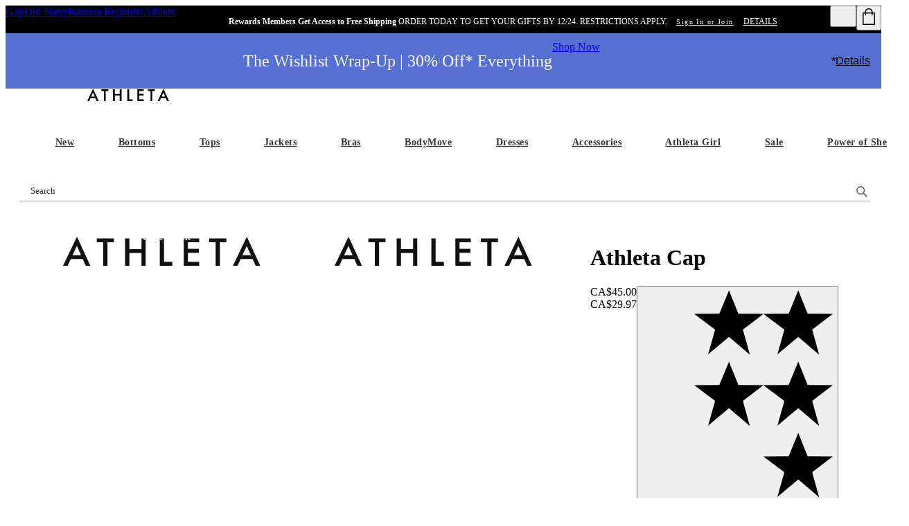

--- FILE ---
content_type: text/html; charset=utf-8
request_url: https://athleta.gapcanada.ca/browse/product.do?pid=533792053
body_size: 119790
content:
<!DOCTYPE html><html lang="en-CA"><head><meta charSet="utf-8"/><meta name="viewport" content="width=device-width, initial-scale=1, maximum-scale=1"/><link rel="stylesheet" href="/static_content/onesitecategory/components/mfe/_next/static/css/d81dd4a261bf83de.css" data-precedence="next"/><link rel="stylesheet" href="/static_content/onesitecategory/components/mfe/_next/static/css/ac895935a4e3340e.css" data-precedence="next"/><link rel="stylesheet" href="/static_content/onesitecategory/components/mfe/_next/static/css/5663813b25ecdd01.css" data-precedence="next"/><link rel="stylesheet" href="/static_content/onesitecategory/components/mfe/_next/static/css/d0fd04e31723e504.css" data-precedence="next"/><link rel="stylesheet" href="/static_content/onesitecategory/components/mfe/_next/static/css/36dfcf7abf225d15.css" data-precedence="next"/><link rel="preload" as="script" fetchPriority="low" href="/static_content/onesitecategory/components/mfe/_next/static/chunks/webpack.424d3f.1466b.js"/><script src="/static_content/onesitecategory/components/mfe/_next/static/chunks/87c73c54.dd8d81.1466b.js" async=""></script><script src="/static_content/onesitecategory/components/mfe/_next/static/chunks/90018.11e082.1466b.js" async=""></script><script src="/static_content/onesitecategory/components/mfe/_next/static/chunks/main-app.e48b57.1466b.js" async=""></script><script src="/static_content/onesitecategory/components/mfe/_next/static/chunks/93278.85d7f0.1466b.js" async=""></script><script src="/static_content/onesitecategory/components/mfe/_next/static/chunks/app/at/layout.38e19a.1466b.js" async=""></script><script src="/static_content/onesitecategory/components/mfe/_next/static/chunks/app/at/browse/product.do/error.b57c9d.1466b.js" async=""></script><script src="/static_content/onesitecategory/components/mfe/_next/static/chunks/app/global-error.6bf144.1466b.js" async=""></script><script src="/static_content/onesitecategory/components/mfe/_next/static/chunks/app/error.a028a0.1466b.js" async=""></script><script src="/static_content/onesitecategory/components/mfe/_next/static/chunks/app/not-found.067ccc.1466b.js" async=""></script><script src="/static_content/onesitecategory/components/mfe/_next/static/chunks/9693.d0399a.1466b.js" async=""></script><script src="/static_content/onesitecategory/components/mfe/_next/static/chunks/17739.a6ab5b.1466b.js" async=""></script><script src="/static_content/onesitecategory/components/mfe/_next/static/chunks/42737.3d31d6.1466b.js" async=""></script><script src="/static_content/onesitecategory/components/mfe/_next/static/chunks/76776.be4fa9.1466b.js" async=""></script><script src="/static_content/onesitecategory/components/mfe/_next/static/chunks/30394.c9809f.1466b.js" async=""></script><script src="/static_content/onesitecategory/components/mfe/_next/static/chunks/5203.eac970.1466b.js" async=""></script><script src="/static_content/onesitecategory/components/mfe/_next/static/chunks/99112.783466.1466b.js" async=""></script><script src="/static_content/onesitecategory/components/mfe/_next/static/chunks/29522.caec15.1466b.js" async=""></script><script src="/static_content/onesitecategory/components/mfe/_next/static/chunks/13714.7b3f88.1466b.js" async=""></script><script src="/static_content/onesitecategory/components/mfe/_next/static/chunks/17969.d6b329.1466b.js" async=""></script><script src="/static_content/onesitecategory/components/mfe/_next/static/chunks/54328.661fd3.1466b.js" async=""></script><script src="/static_content/onesitecategory/components/mfe/_next/static/chunks/33507.5c18ff.1466b.js" async=""></script><script src="/static_content/onesitecategory/components/mfe/_next/static/chunks/73244.2a53b3.1466b.js" async=""></script><script src="/static_content/onesitecategory/components/mfe/_next/static/chunks/35909.1d9899.1466b.js" async=""></script><script src="/static_content/onesitecategory/components/mfe/_next/static/chunks/92167.bb7447.1466b.js" async=""></script><script src="/static_content/onesitecategory/components/mfe/_next/static/chunks/93638.1ae3ee.1466b.js" async=""></script><script src="/static_content/onesitecategory/components/mfe/_next/static/chunks/48379.dd5454.1466b.js" async=""></script><script src="/static_content/onesitecategory/components/mfe/_next/static/chunks/86239.0f75e7.1466b.js" async=""></script><script src="/static_content/onesitecategory/components/mfe/_next/static/chunks/75222.886ed7.1466b.js" async=""></script><script src="/static_content/onesitecategory/components/mfe/_next/static/chunks/46606.1ebf7b.1466b.js" async=""></script><script src="/static_content/onesitecategory/components/mfe/_next/static/chunks/97782.dba0b4.1466b.js" async=""></script><script src="/static_content/onesitecategory/components/mfe/_next/static/chunks/app/at/browse/product.do/page.eb02c3.1466b.js" async=""></script><link rel="preload" href="/static_content/onesitecategory/components/mfe/_next/static/chunks/58600.57c118.1466b.js" as="script" fetchPriority="low"/><link rel="preload" href="/static_content/onesitecategory/components/mfe/_next/static/chunks/56685.b9915d.1466b.js" as="script" fetchPriority="low"/><title>Athleta Cap | Athleta</title><meta name="description" content="Shop Athleta&#x27;s Athleta Cap: FOR: Commuting, work, and travel, FEEL: Water-resistant and durable fabric, FAVE: Adjustable strap on back for customizable fit, #533792"/><meta name="robots" content="max-image-preview:standard"/><meta name="google" content="notranslate"/><meta name="google-site-verification" content="fvjstf6PkWcOCh3XMsozqC6HosFSqJveNTivRMTui84"/><link rel="canonical" href="https://athleta.gapcanada.ca/browse/product.do?pid=533792053"/><meta name="p:domain_verify" content="1a0a1257c540368d7c858ca6bfccb02f"/><link rel="icon" href="/static_content/onesitecategory/components/mfe/_next/static/media/icon1.6aca43ba.ico"/><script id="newrelic-script">window.NREUM||(NREUM={});NREUM.info = {"agent":"","beacon":"bam.nr-data.net","errorBeacon":"bam.nr-data.net","licenseKey":"NRBR-4c469572768eeedb787","applicationID":"687604024","agentToken":null,"applicationTime":37.896868,"transactionName":"NQBVYhNSCEdQB0YPCwxKYFMDdRRVXAFFCRYJMEVfTn0DTEUOQUkjJzEYGQNBAEceBkAJExEAGEYTXAJBUhAcAgs=","queueTime":0,"ttGuid":"49858b0d6d7987ec"}; (window.NREUM||(NREUM={})).init={privacy:{cookies_enabled:true},ajax:{deny_list:["bam.nr-data.net"]},feature_flags:["soft_nav"],distributed_tracing:{enabled:true}};(window.NREUM||(NREUM={})).loader_config={agentID:"718386813",accountID:"1334766",trustKey:"1798415",xpid:"VQUEVVFVDhAGXFZUBwUHVFA=",licenseKey:"NRBR-4c469572768eeedb787",applicationID:"687604024",browserID:"718386813"};;/*! For license information please see nr-loader-spa-1.303.0.min.js.LICENSE.txt */
(()=>{var e,t,r={384:(e,t,r)=>{"use strict";r.d(t,{NT:()=>s,US:()=>d,Zm:()=>a,bQ:()=>u,dV:()=>c,pV:()=>l});var n=r(6154),i=r(1863),o=r(1910);const s={beacon:"bam.nr-data.net",errorBeacon:"bam.nr-data.net"};function a(){return n.gm.NREUM||(n.gm.NREUM={}),void 0===n.gm.newrelic&&(n.gm.newrelic=n.gm.NREUM),n.gm.NREUM}function c(){let e=a();return e.o||(e.o={ST:n.gm.setTimeout,SI:n.gm.setImmediate||n.gm.setInterval,CT:n.gm.clearTimeout,XHR:n.gm.XMLHttpRequest,REQ:n.gm.Request,EV:n.gm.Event,PR:n.gm.Promise,MO:n.gm.MutationObserver,FETCH:n.gm.fetch,WS:n.gm.WebSocket},(0,o.i)(...Object.values(e.o))),e}function u(e,t){let r=a();r.initializedAgents??={},t.initializedAt={ms:(0,i.t)(),date:new Date},r.initializedAgents[e]=t}function d(e,t){a()[e]=t}function l(){return function(){let e=a();const t=e.info||{};e.info={beacon:s.beacon,errorBeacon:s.errorBeacon,...t}}(),function(){let e=a();const t=e.init||{};e.init={...t}}(),c(),function(){let e=a();const t=e.loader_config||{};e.loader_config={...t}}(),a()}},782:(e,t,r)=>{"use strict";r.d(t,{T:()=>n});const n=r(860).K7.pageViewTiming},860:(e,t,r)=>{"use strict";r.d(t,{$J:()=>d,K7:()=>c,P3:()=>u,XX:()=>i,Yy:()=>a,df:()=>o,qY:()=>n,v4:()=>s});const n="events",i="jserrors",o="browser/blobs",s="rum",a="browser/logs",c={ajax:"ajax",genericEvents:"generic_events",jserrors:i,logging:"logging",metrics:"metrics",pageAction:"page_action",pageViewEvent:"page_view_event",pageViewTiming:"page_view_timing",sessionReplay:"session_replay",sessionTrace:"session_trace",softNav:"soft_navigations",spa:"spa"},u={[c.pageViewEvent]:1,[c.pageViewTiming]:2,[c.metrics]:3,[c.jserrors]:4,[c.spa]:5,[c.ajax]:6,[c.sessionTrace]:7,[c.softNav]:8,[c.sessionReplay]:9,[c.logging]:10,[c.genericEvents]:11},d={[c.pageViewEvent]:s,[c.pageViewTiming]:n,[c.ajax]:n,[c.spa]:n,[c.softNav]:n,[c.metrics]:i,[c.jserrors]:i,[c.sessionTrace]:o,[c.sessionReplay]:o,[c.logging]:a,[c.genericEvents]:"ins"}},944:(e,t,r)=>{"use strict";r.d(t,{R:()=>i});var n=r(3241);function i(e,t){"function"==typeof console.debug&&(console.debug("New Relic Warning: https://github.com/newrelic/newrelic-browser-agent/blob/main/docs/warning-codes.md#".concat(e),t),(0,n.W)({agentIdentifier:null,drained:null,type:"data",name:"warn",feature:"warn",data:{code:e,secondary:t}}))}},993:(e,t,r)=>{"use strict";r.d(t,{A$:()=>o,ET:()=>s,TZ:()=>a,p_:()=>i});var n=r(860);const i={ERROR:"ERROR",WARN:"WARN",INFO:"INFO",DEBUG:"DEBUG",TRACE:"TRACE"},o={OFF:0,ERROR:1,WARN:2,INFO:3,DEBUG:4,TRACE:5},s="log",a=n.K7.logging},1687:(e,t,r)=>{"use strict";r.d(t,{Ak:()=>u,Ze:()=>f,x3:()=>d});var n=r(3241),i=r(7836),o=r(3606),s=r(860),a=r(2646);const c={};function u(e,t){const r={staged:!1,priority:s.P3[t]||0};l(e),c[e].get(t)||c[e].set(t,r)}function d(e,t){e&&c[e]&&(c[e].get(t)&&c[e].delete(t),p(e,t,!1),c[e].size&&h(e))}function l(e){if(!e)throw new Error("agentIdentifier required");c[e]||(c[e]=new Map)}function f(e="",t="feature",r=!1){if(l(e),!e||!c[e].get(t)||r)return p(e,t);c[e].get(t).staged=!0,h(e)}function h(e){const t=Array.from(c[e]);t.every(([e,t])=>t.staged)&&(t.sort((e,t)=>e[1].priority-t[1].priority),t.forEach(([t])=>{c[e].delete(t),p(e,t)}))}function p(e,t,r=!0){const s=e?i.ee.get(e):i.ee,c=o.i.handlers;if(!s.aborted&&s.backlog&&c){if((0,n.W)({agentIdentifier:e,type:"lifecycle",name:"drain",feature:t}),r){const e=s.backlog[t],r=c[t];if(r){for(let t=0;e&&t<e.length;++t)g(e[t],r);Object.entries(r).forEach(([e,t])=>{Object.values(t||{}).forEach(t=>{t[0]?.on&&t[0]?.context()instanceof a.y&&t[0].on(e,t[1])})})}}s.isolatedBacklog||delete c[t],s.backlog[t]=null,s.emit("drain-"+t,[])}}function g(e,t){var r=e[1];Object.values(t[r]||{}).forEach(t=>{var r=e[0];if(t[0]===r){var n=t[1],i=e[3],o=e[2];n.apply(i,o)}})}},1741:(e,t,r)=>{"use strict";r.d(t,{W:()=>o});var n=r(944),i=r(4261);class o{#e(e,...t){if(this[e]!==o.prototype[e])return this[e](...t);(0,n.R)(35,e)}addPageAction(e,t){return this.#e(i.hG,e,t)}register(e){return this.#e(i.eY,e)}recordCustomEvent(e,t){return this.#e(i.fF,e,t)}setPageViewName(e,t){return this.#e(i.Fw,e,t)}setCustomAttribute(e,t,r){return this.#e(i.cD,e,t,r)}noticeError(e,t){return this.#e(i.o5,e,t)}setUserId(e){return this.#e(i.Dl,e)}setApplicationVersion(e){return this.#e(i.nb,e)}setErrorHandler(e){return this.#e(i.bt,e)}addRelease(e,t){return this.#e(i.k6,e,t)}log(e,t){return this.#e(i.$9,e,t)}start(){return this.#e(i.d3)}finished(e){return this.#e(i.BL,e)}recordReplay(){return this.#e(i.CH)}pauseReplay(){return this.#e(i.Tb)}addToTrace(e){return this.#e(i.U2,e)}setCurrentRouteName(e){return this.#e(i.PA,e)}interaction(e){return this.#e(i.dT,e)}wrapLogger(e,t,r){return this.#e(i.Wb,e,t,r)}measure(e,t){return this.#e(i.V1,e,t)}consent(e){return this.#e(i.Pv,e)}}},1863:(e,t,r)=>{"use strict";function n(){return Math.floor(performance.now())}r.d(t,{t:()=>n})},1910:(e,t,r)=>{"use strict";r.d(t,{i:()=>o});var n=r(944);const i=new Map;function o(...e){return e.every(e=>{if(i.has(e))return i.get(e);const t="function"==typeof e&&e.toString().includes("[native code]");return t||(0,n.R)(64,e?.name||e?.toString()),i.set(e,t),t})}},2555:(e,t,r)=>{"use strict";r.d(t,{D:()=>a,f:()=>s});var n=r(384),i=r(8122);const o={beacon:n.NT.beacon,errorBeacon:n.NT.errorBeacon,licenseKey:void 0,applicationID:void 0,sa:void 0,queueTime:void 0,applicationTime:void 0,ttGuid:void 0,user:void 0,account:void 0,product:void 0,extra:void 0,jsAttributes:{},userAttributes:void 0,atts:void 0,transactionName:void 0,tNamePlain:void 0};function s(e){try{return!!e.licenseKey&&!!e.errorBeacon&&!!e.applicationID}catch(e){return!1}}const a=e=>(0,i.a)(e,o)},2614:(e,t,r)=>{"use strict";r.d(t,{BB:()=>s,H3:()=>n,g:()=>u,iL:()=>c,tS:()=>a,uh:()=>i,wk:()=>o});const n="NRBA",i="SESSION",o=144e5,s=18e5,a={STARTED:"session-started",PAUSE:"session-pause",RESET:"session-reset",RESUME:"session-resume",UPDATE:"session-update"},c={SAME_TAB:"same-tab",CROSS_TAB:"cross-tab"},u={OFF:0,FULL:1,ERROR:2}},2646:(e,t,r)=>{"use strict";r.d(t,{y:()=>n});class n{constructor(e){this.contextId=e}}},2843:(e,t,r)=>{"use strict";r.d(t,{u:()=>i});var n=r(3878);function i(e,t=!1,r,i){(0,n.DD)("visibilitychange",function(){if(t)return void("hidden"===document.visibilityState&&e());e(document.visibilityState)},r,i)}},3241:(e,t,r)=>{"use strict";r.d(t,{W:()=>o});var n=r(6154);const i="newrelic";function o(e={}){try{n.gm.dispatchEvent(new CustomEvent(i,{detail:e}))}catch(e){}}},3304:(e,t,r)=>{"use strict";r.d(t,{A:()=>o});var n=r(7836);const i=()=>{const e=new WeakSet;return(t,r)=>{if("object"==typeof r&&null!==r){if(e.has(r))return;e.add(r)}return r}};function o(e){try{return JSON.stringify(e,i())??""}catch(e){try{n.ee.emit("internal-error",[e])}catch(e){}return""}}},3333:(e,t,r)=>{"use strict";r.d(t,{$v:()=>d,TZ:()=>n,Xh:()=>c,Zp:()=>i,kd:()=>u,mq:()=>a,nf:()=>s,qN:()=>o});const n=r(860).K7.genericEvents,i=["auxclick","click","copy","keydown","paste","scrollend"],o=["focus","blur"],s=4,a=1e3,c=2e3,u=["PageAction","UserAction","BrowserPerformance"],d={RESOURCES:"experimental.resources",REGISTER:"register"}},3434:(e,t,r)=>{"use strict";r.d(t,{Jt:()=>o,YM:()=>u});var n=r(7836),i=r(5607);const o="nr@original:".concat(i.W),s=50;var a=Object.prototype.hasOwnProperty,c=!1;function u(e,t){return e||(e=n.ee),r.inPlace=function(e,t,n,i,o){n||(n="");const s="-"===n.charAt(0);for(let a=0;a<t.length;a++){const c=t[a],u=e[c];l(u)||(e[c]=r(u,s?c+n:n,i,c,o))}},r.flag=o,r;function r(t,r,n,c,u){return l(t)?t:(r||(r=""),nrWrapper[o]=t,function(e,t,r){if(Object.defineProperty&&Object.keys)try{return Object.keys(e).forEach(function(r){Object.defineProperty(t,r,{get:function(){return e[r]},set:function(t){return e[r]=t,t}})}),t}catch(e){d([e],r)}for(var n in e)a.call(e,n)&&(t[n]=e[n])}(t,nrWrapper,e),nrWrapper);function nrWrapper(){var o,a,l,f;let h;try{a=this,o=[...arguments],l="function"==typeof n?n(o,a):n||{}}catch(t){d([t,"",[o,a,c],l],e)}i(r+"start",[o,a,c],l,u);const p=performance.now();let g;try{return f=t.apply(a,o),g=performance.now(),f}catch(e){throw g=performance.now(),i(r+"err",[o,a,e],l,u),h=e,h}finally{const e=g-p,t={start:p,end:g,duration:e,isLongTask:e>=s,methodName:c,thrownError:h};t.isLongTask&&i("long-task",[t,a],l,u),i(r+"end",[o,a,f],l,u)}}}function i(r,n,i,o){if(!c||t){var s=c;c=!0;try{e.emit(r,n,i,t,o)}catch(t){d([t,r,n,i],e)}c=s}}}function d(e,t){t||(t=n.ee);try{t.emit("internal-error",e)}catch(e){}}function l(e){return!(e&&"function"==typeof e&&e.apply&&!e[o])}},3606:(e,t,r)=>{"use strict";r.d(t,{i:()=>o});var n=r(9908);o.on=s;var i=o.handlers={};function o(e,t,r,o){s(o||n.d,i,e,t,r)}function s(e,t,r,i,o){o||(o="feature"),e||(e=n.d);var s=t[o]=t[o]||{};(s[r]=s[r]||[]).push([e,i])}},3738:(e,t,r)=>{"use strict";r.d(t,{He:()=>i,Kp:()=>a,Lc:()=>u,Rz:()=>d,TZ:()=>n,bD:()=>o,d3:()=>s,jx:()=>l,sl:()=>f,uP:()=>c});const n=r(860).K7.sessionTrace,i="bstResource",o="resource",s="-start",a="-end",c="fn"+s,u="fn"+a,d="pushState",l=1e3,f=3e4},3785:(e,t,r)=>{"use strict";r.d(t,{R:()=>c,b:()=>u});var n=r(9908),i=r(1863),o=r(860),s=r(8154),a=r(993);function c(e,t,r={},c=a.p_.INFO,u,d=(0,i.t)()){(0,n.p)(s.xV,["API/logging/".concat(c.toLowerCase(),"/called")],void 0,o.K7.metrics,e),(0,n.p)(a.ET,[d,t,r,c,u],void 0,o.K7.logging,e)}function u(e){return"string"==typeof e&&Object.values(a.p_).some(t=>t===e.toUpperCase().trim())}},3878:(e,t,r)=>{"use strict";function n(e,t){return{capture:e,passive:!1,signal:t}}function i(e,t,r=!1,i){window.addEventListener(e,t,n(r,i))}function o(e,t,r=!1,i){document.addEventListener(e,t,n(r,i))}r.d(t,{DD:()=>o,jT:()=>n,sp:()=>i})},3962:(e,t,r)=>{"use strict";r.d(t,{AM:()=>s,O2:()=>l,OV:()=>o,Qu:()=>f,TZ:()=>c,ih:()=>h,pP:()=>a,t1:()=>d,tC:()=>i,wD:()=>u});var n=r(860);const i=["click","keydown","submit"],o="popstate",s="api",a="initialPageLoad",c=n.K7.softNav,u=5e3,d=500,l={INITIAL_PAGE_LOAD:"",ROUTE_CHANGE:1,UNSPECIFIED:2},f={INTERACTION:1,AJAX:2,CUSTOM_END:3,CUSTOM_TRACER:4},h={IP:"in progress",PF:"pending finish",FIN:"finished",CAN:"cancelled"}},4234:(e,t,r)=>{"use strict";r.d(t,{W:()=>o});var n=r(7836),i=r(1687);class o{constructor(e,t){this.agentIdentifier=e,this.ee=n.ee.get(e),this.featureName=t,this.blocked=!1}deregisterDrain(){(0,i.x3)(this.agentIdentifier,this.featureName)}}},4261:(e,t,r)=>{"use strict";r.d(t,{$9:()=>d,BL:()=>c,CH:()=>p,Dl:()=>R,Fw:()=>w,PA:()=>v,Pl:()=>n,Pv:()=>A,Tb:()=>f,U2:()=>s,V1:()=>E,Wb:()=>T,bt:()=>y,cD:()=>b,d3:()=>x,dT:()=>u,eY:()=>g,fF:()=>h,hG:()=>o,hw:()=>i,k6:()=>a,nb:()=>m,o5:()=>l});const n="api-",i=n+"ixn-",o="addPageAction",s="addToTrace",a="addRelease",c="finished",u="interaction",d="log",l="noticeError",f="pauseReplay",h="recordCustomEvent",p="recordReplay",g="register",m="setApplicationVersion",v="setCurrentRouteName",b="setCustomAttribute",y="setErrorHandler",w="setPageViewName",R="setUserId",x="start",T="wrapLogger",E="measure",A="consent"},4387:(e,t,r)=>{"use strict";function n(e={}){return!(!e.id||!e.name)}function i(e){return"string"==typeof e&&e.trim().length<501||"number"==typeof e}function o(e,t){if(2!==t?.harvestEndpointVersion)return{};const r=t.agentRef.runtime.appMetadata.agents[0].entityGuid;return n(e)?{"mfe.id":e.id,"mfe.name":e.name,eventSource:e.eventSource,"parent.id":e.parent?.id||r}:{"entity.guid":r,appId:t.agentRef.info.applicationID}}r.d(t,{Ux:()=>o,c7:()=>n,yo:()=>i})},5205:(e,t,r)=>{"use strict";r.d(t,{j:()=>_});var n=r(384),i=r(1741);var o=r(2555),s=r(3333);const a=e=>{if(!e||"string"!=typeof e)return!1;try{document.createDocumentFragment().querySelector(e)}catch{return!1}return!0};var c=r(2614),u=r(944),d=r(8122);const l="[data-nr-mask]",f=e=>(0,d.a)(e,(()=>{const e={feature_flags:[],experimental:{allow_registered_children:!1,resources:!1},mask_selector:"*",block_selector:"[data-nr-block]",mask_input_options:{color:!1,date:!1,"datetime-local":!1,email:!1,month:!1,number:!1,range:!1,search:!1,tel:!1,text:!1,time:!1,url:!1,week:!1,textarea:!1,select:!1,password:!0}};return{ajax:{deny_list:void 0,block_internal:!0,enabled:!0,autoStart:!0},api:{get allow_registered_children(){return e.feature_flags.includes(s.$v.REGISTER)||e.experimental.allow_registered_children},set allow_registered_children(t){e.experimental.allow_registered_children=t},duplicate_registered_data:!1},browser_consent_mode:{enabled:!1},distributed_tracing:{enabled:void 0,exclude_newrelic_header:void 0,cors_use_newrelic_header:void 0,cors_use_tracecontext_headers:void 0,allowed_origins:void 0},get feature_flags(){return e.feature_flags},set feature_flags(t){e.feature_flags=t},generic_events:{enabled:!0,autoStart:!0},harvest:{interval:30},jserrors:{enabled:!0,autoStart:!0},logging:{enabled:!0,autoStart:!0},metrics:{enabled:!0,autoStart:!0},obfuscate:void 0,page_action:{enabled:!0},page_view_event:{enabled:!0,autoStart:!0},page_view_timing:{enabled:!0,autoStart:!0},performance:{capture_marks:!1,capture_measures:!1,capture_detail:!0,resources:{get enabled(){return e.feature_flags.includes(s.$v.RESOURCES)||e.experimental.resources},set enabled(t){e.experimental.resources=t},asset_types:[],first_party_domains:[],ignore_newrelic:!0}},privacy:{cookies_enabled:!0},proxy:{assets:void 0,beacon:void 0},session:{expiresMs:c.wk,inactiveMs:c.BB},session_replay:{autoStart:!0,enabled:!1,preload:!1,sampling_rate:10,error_sampling_rate:100,collect_fonts:!1,inline_images:!1,fix_stylesheets:!0,mask_all_inputs:!0,get mask_text_selector(){return e.mask_selector},set mask_text_selector(t){a(t)?e.mask_selector="".concat(t,",").concat(l):""===t||null===t?e.mask_selector=l:(0,u.R)(5,t)},get block_class(){return"nr-block"},get ignore_class(){return"nr-ignore"},get mask_text_class(){return"nr-mask"},get block_selector(){return e.block_selector},set block_selector(t){a(t)?e.block_selector+=",".concat(t):""!==t&&(0,u.R)(6,t)},get mask_input_options(){return e.mask_input_options},set mask_input_options(t){t&&"object"==typeof t?e.mask_input_options={...t,password:!0}:(0,u.R)(7,t)}},session_trace:{enabled:!0,autoStart:!0},soft_navigations:{enabled:!0,autoStart:!0},spa:{enabled:!0,autoStart:!0},ssl:void 0,user_actions:{enabled:!0,elementAttributes:["id","className","tagName","type"]}}})());var h=r(6154),p=r(9324);let g=0;const m={buildEnv:p.F3,distMethod:p.Xs,version:p.xv,originTime:h.WN},v={consented:!1},b={appMetadata:{},get consented(){return this.session?.state?.consent||v.consented},set consented(e){v.consented=e},customTransaction:void 0,denyList:void 0,disabled:!1,harvester:void 0,isolatedBacklog:!1,isRecording:!1,loaderType:void 0,maxBytes:3e4,obfuscator:void 0,onerror:void 0,ptid:void 0,releaseIds:{},session:void 0,timeKeeper:void 0,registeredEntities:[],jsAttributesMetadata:{bytes:0},get harvestCount(){return++g}},y=e=>{const t=(0,d.a)(e,b),r=Object.keys(m).reduce((e,t)=>(e[t]={value:m[t],writable:!1,configurable:!0,enumerable:!0},e),{});return Object.defineProperties(t,r)};var w=r(5701);const R=e=>{const t=e.startsWith("http");e+="/",r.p=t?e:"https://"+e};var x=r(7836),T=r(3241);const E={accountID:void 0,trustKey:void 0,agentID:void 0,licenseKey:void 0,applicationID:void 0,xpid:void 0},A=e=>(0,d.a)(e,E),S=new Set;function _(e,t={},r,s){let{init:a,info:c,loader_config:u,runtime:d={},exposed:l=!0}=t;if(!c){const e=(0,n.pV)();a=e.init,c=e.info,u=e.loader_config}e.init=f(a||{}),e.loader_config=A(u||{}),c.jsAttributes??={},h.bv&&(c.jsAttributes.isWorker=!0),e.info=(0,o.D)(c);const p=e.init,g=[c.beacon,c.errorBeacon];S.has(e.agentIdentifier)||(p.proxy.assets&&(R(p.proxy.assets),g.push(p.proxy.assets)),p.proxy.beacon&&g.push(p.proxy.beacon),e.beacons=[...g],function(e){const t=(0,n.pV)();Object.getOwnPropertyNames(i.W.prototype).forEach(r=>{const n=i.W.prototype[r];if("function"!=typeof n||"constructor"===n)return;let o=t[r];e[r]&&!1!==e.exposed&&"micro-agent"!==e.runtime?.loaderType&&(t[r]=(...t)=>{const n=e[r](...t);return o?o(...t):n})})}(e),(0,n.US)("activatedFeatures",w.B),e.runSoftNavOverSpa&&=!0===p.soft_navigations.enabled&&p.feature_flags.includes("soft_nav")),d.denyList=[...p.ajax.deny_list||[],...p.ajax.block_internal?g:[]],d.ptid=e.agentIdentifier,d.loaderType=r,e.runtime=y(d),S.has(e.agentIdentifier)||(e.ee=x.ee.get(e.agentIdentifier),e.exposed=l,(0,T.W)({agentIdentifier:e.agentIdentifier,drained:!!w.B?.[e.agentIdentifier],type:"lifecycle",name:"initialize",feature:void 0,data:e.config})),S.add(e.agentIdentifier)}},5270:(e,t,r)=>{"use strict";r.d(t,{Aw:()=>s,SR:()=>o,rF:()=>a});var n=r(384),i=r(7767);function o(e){return!!(0,n.dV)().o.MO&&(0,i.V)(e)&&!0===e?.session_trace.enabled}function s(e){return!0===e?.session_replay.preload&&o(e)}function a(e,t){try{if("string"==typeof t?.type){if("password"===t.type.toLowerCase())return"*".repeat(e?.length||0);if(void 0!==t?.dataset?.nrUnmask||t?.classList?.contains("nr-unmask"))return e}}catch(e){}return"string"==typeof e?e.replace(/[\S]/g,"*"):"*".repeat(e?.length||0)}},5289:(e,t,r)=>{"use strict";r.d(t,{GG:()=>o,Qr:()=>a,sB:()=>s});var n=r(3878);function i(){return"undefined"==typeof document||"complete"===document.readyState}function o(e,t){if(i())return e();(0,n.sp)("load",e,t)}function s(e){if(i())return e();(0,n.DD)("DOMContentLoaded",e)}function a(e){if(i())return e();(0,n.sp)("popstate",e)}},5607:(e,t,r)=>{"use strict";r.d(t,{W:()=>n});const n=(0,r(9566).bz)()},5701:(e,t,r)=>{"use strict";r.d(t,{B:()=>o,t:()=>s});var n=r(3241);const i=new Set,o={};function s(e,t){const r=t.agentIdentifier;o[r]??={},e&&"object"==typeof e&&(i.has(r)||(t.ee.emit("rumresp",[e]),o[r]=e,i.add(r),(0,n.W)({agentIdentifier:r,loaded:!0,drained:!0,type:"lifecycle",name:"load",feature:void 0,data:e})))}},6154:(e,t,r)=>{"use strict";r.d(t,{A4:()=>a,OF:()=>d,RI:()=>i,WN:()=>h,bv:()=>o,gm:()=>s,lR:()=>f,m:()=>u,mw:()=>c,sb:()=>l});var n=r(1863);const i="undefined"!=typeof window&&!!window.document,o="undefined"!=typeof WorkerGlobalScope&&("undefined"!=typeof self&&self instanceof WorkerGlobalScope&&self.navigator instanceof WorkerNavigator||"undefined"!=typeof globalThis&&globalThis instanceof WorkerGlobalScope&&globalThis.navigator instanceof WorkerNavigator),s=i?window:"undefined"!=typeof WorkerGlobalScope&&("undefined"!=typeof self&&self instanceof WorkerGlobalScope&&self||"undefined"!=typeof globalThis&&globalThis instanceof WorkerGlobalScope&&globalThis),a="complete"===s?.document?.readyState,c=Boolean("hidden"===s?.document?.visibilityState),u=""+s?.location,d=/iPad|iPhone|iPod/.test(s.navigator?.userAgent),l=d&&"undefined"==typeof SharedWorker,f=(()=>{const e=s.navigator?.userAgent?.match(/Firefox[/\s](\d+\.\d+)/);return Array.isArray(e)&&e.length>=2?+e[1]:0})(),h=Date.now()-(0,n.t)()},6344:(e,t,r)=>{"use strict";r.d(t,{BB:()=>d,Qb:()=>l,TZ:()=>i,Ug:()=>s,Vh:()=>o,_s:()=>a,bc:()=>u,yP:()=>c});var n=r(2614);const i=r(860).K7.sessionReplay,o="errorDuringReplay",s=.12,a={DomContentLoaded:0,Load:1,FullSnapshot:2,IncrementalSnapshot:3,Meta:4,Custom:5},c={[n.g.ERROR]:15e3,[n.g.FULL]:3e5,[n.g.OFF]:0},u={RESET:{message:"Session was reset",sm:"Reset"},IMPORT:{message:"Recorder failed to import",sm:"Import"},TOO_MANY:{message:"429: Too Many Requests",sm:"Too-Many"},TOO_BIG:{message:"Payload was too large",sm:"Too-Big"},CROSS_TAB:{message:"Session Entity was set to OFF on another tab",sm:"Cross-Tab"},ENTITLEMENTS:{message:"Session Replay is not allowed and will not be started",sm:"Entitlement"}},d=5e3,l={API:"api",RESUME:"resume",SWITCH_TO_FULL:"switchToFull",INITIALIZE:"initialize",PRELOAD:"preload"}},6389:(e,t,r)=>{"use strict";function n(e,t=500,r={}){const n=r?.leading||!1;let i;return(...r)=>{n&&void 0===i&&(e.apply(this,r),i=setTimeout(()=>{i=clearTimeout(i)},t)),n||(clearTimeout(i),i=setTimeout(()=>{e.apply(this,r)},t))}}function i(e){let t=!1;return(...r)=>{t||(t=!0,e.apply(this,r))}}r.d(t,{J:()=>i,s:()=>n})},6630:(e,t,r)=>{"use strict";r.d(t,{T:()=>n});const n=r(860).K7.pageViewEvent},6774:(e,t,r)=>{"use strict";r.d(t,{T:()=>n});const n=r(860).K7.jserrors},7295:(e,t,r)=>{"use strict";r.d(t,{Xv:()=>s,gX:()=>i,iW:()=>o});var n=[];function i(e){if(!e||o(e))return!1;if(0===n.length)return!0;for(var t=0;t<n.length;t++){var r=n[t];if("*"===r.hostname)return!1;if(a(r.hostname,e.hostname)&&c(r.pathname,e.pathname))return!1}return!0}function o(e){return void 0===e.hostname}function s(e){if(n=[],e&&e.length)for(var t=0;t<e.length;t++){let r=e[t];if(!r)continue;0===r.indexOf("http://")?r=r.substring(7):0===r.indexOf("https://")&&(r=r.substring(8));const i=r.indexOf("/");let o,s;i>0?(o=r.substring(0,i),s=r.substring(i)):(o=r,s="");let[a]=o.split(":");n.push({hostname:a,pathname:s})}}function a(e,t){return!(e.length>t.length)&&t.indexOf(e)===t.length-e.length}function c(e,t){return 0===e.indexOf("/")&&(e=e.substring(1)),0===t.indexOf("/")&&(t=t.substring(1)),""===e||e===t}},7378:(e,t,r)=>{"use strict";r.d(t,{$p:()=>x,BR:()=>b,Kp:()=>R,L3:()=>y,Lc:()=>c,NC:()=>o,SG:()=>d,TZ:()=>i,U6:()=>p,UT:()=>m,d3:()=>w,dT:()=>f,e5:()=>E,gx:()=>v,l9:()=>l,oW:()=>h,op:()=>g,rw:()=>u,tH:()=>A,uP:()=>a,wW:()=>T,xq:()=>s});var n=r(384);const i=r(860).K7.spa,o=["click","submit","keypress","keydown","keyup","change"],s=999,a="fn-start",c="fn-end",u="cb-start",d="api-ixn-",l="remaining",f="interaction",h="spaNode",p="jsonpNode",g="fetch-start",m="fetch-done",v="fetch-body-",b="jsonp-end",y=(0,n.dV)().o.ST,w="-start",R="-end",x="-body",T="cb"+R,E="jsTime",A="fetch"},7485:(e,t,r)=>{"use strict";r.d(t,{D:()=>i});var n=r(6154);function i(e){if(0===(e||"").indexOf("data:"))return{protocol:"data"};try{const t=new URL(e,location.href),r={port:t.port,hostname:t.hostname,pathname:t.pathname,search:t.search,protocol:t.protocol.slice(0,t.protocol.indexOf(":")),sameOrigin:t.protocol===n.gm?.location?.protocol&&t.host===n.gm?.location?.host};return r.port&&""!==r.port||("http:"===t.protocol&&(r.port="80"),"https:"===t.protocol&&(r.port="443")),r.pathname&&""!==r.pathname?r.pathname.startsWith("/")||(r.pathname="/".concat(r.pathname)):r.pathname="/",r}catch(e){return{}}}},7699:(e,t,r)=>{"use strict";r.d(t,{It:()=>o,KC:()=>a,No:()=>i,qh:()=>s});var n=r(860);const i=16e3,o=1e6,s="SESSION_ERROR",a={[n.K7.logging]:!0,[n.K7.genericEvents]:!1,[n.K7.jserrors]:!1,[n.K7.ajax]:!1}},7767:(e,t,r)=>{"use strict";r.d(t,{V:()=>i});var n=r(6154);const i=e=>n.RI&&!0===e?.privacy.cookies_enabled},7836:(e,t,r)=>{"use strict";r.d(t,{P:()=>a,ee:()=>c});var n=r(384),i=r(8990),o=r(2646),s=r(5607);const a="nr@context:".concat(s.W),c=function e(t,r){var n={},s={},d={},l=!1;try{l=16===r.length&&u.initializedAgents?.[r]?.runtime.isolatedBacklog}catch(e){}var f={on:p,addEventListener:p,removeEventListener:function(e,t){var r=n[e];if(!r)return;for(var i=0;i<r.length;i++)r[i]===t&&r.splice(i,1)},emit:function(e,r,n,i,o){!1!==o&&(o=!0);if(c.aborted&&!i)return;t&&o&&t.emit(e,r,n);var a=h(n);g(e).forEach(e=>{e.apply(a,r)});var u=v()[s[e]];u&&u.push([f,e,r,a]);return a},get:m,listeners:g,context:h,buffer:function(e,t){const r=v();if(t=t||"feature",f.aborted)return;Object.entries(e||{}).forEach(([e,n])=>{s[n]=t,t in r||(r[t]=[])})},abort:function(){f._aborted=!0,Object.keys(f.backlog).forEach(e=>{delete f.backlog[e]})},isBuffering:function(e){return!!v()[s[e]]},debugId:r,backlog:l?{}:t&&"object"==typeof t.backlog?t.backlog:{},isolatedBacklog:l};return Object.defineProperty(f,"aborted",{get:()=>{let e=f._aborted||!1;return e||(t&&(e=t.aborted),e)}}),f;function h(e){return e&&e instanceof o.y?e:e?(0,i.I)(e,a,()=>new o.y(a)):new o.y(a)}function p(e,t){n[e]=g(e).concat(t)}function g(e){return n[e]||[]}function m(t){return d[t]=d[t]||e(f,t)}function v(){return f.backlog}}(void 0,"globalEE"),u=(0,n.Zm)();u.ee||(u.ee=c)},8122:(e,t,r)=>{"use strict";r.d(t,{a:()=>i});var n=r(944);function i(e,t){try{if(!e||"object"!=typeof e)return(0,n.R)(3);if(!t||"object"!=typeof t)return(0,n.R)(4);const r=Object.create(Object.getPrototypeOf(t),Object.getOwnPropertyDescriptors(t)),o=0===Object.keys(r).length?e:r;for(let s in o)if(void 0!==e[s])try{if(null===e[s]){r[s]=null;continue}Array.isArray(e[s])&&Array.isArray(t[s])?r[s]=Array.from(new Set([...e[s],...t[s]])):"object"==typeof e[s]&&"object"==typeof t[s]?r[s]=i(e[s],t[s]):r[s]=e[s]}catch(e){r[s]||(0,n.R)(1,e)}return r}catch(e){(0,n.R)(2,e)}}},8139:(e,t,r)=>{"use strict";r.d(t,{u:()=>f});var n=r(7836),i=r(3434),o=r(8990),s=r(6154);const a={},c=s.gm.XMLHttpRequest,u="addEventListener",d="removeEventListener",l="nr@wrapped:".concat(n.P);function f(e){var t=function(e){return(e||n.ee).get("events")}(e);if(a[t.debugId]++)return t;a[t.debugId]=1;var r=(0,i.YM)(t,!0);function f(e){r.inPlace(e,[u,d],"-",p)}function p(e,t){return e[1]}return"getPrototypeOf"in Object&&(s.RI&&h(document,f),c&&h(c.prototype,f),h(s.gm,f)),t.on(u+"-start",function(e,t){var n=e[1];if(null!==n&&("function"==typeof n||"object"==typeof n)&&"newrelic"!==e[0]){var i=(0,o.I)(n,l,function(){var e={object:function(){if("function"!=typeof n.handleEvent)return;return n.handleEvent.apply(n,arguments)},function:n}[typeof n];return e?r(e,"fn-",null,e.name||"anonymous"):n});this.wrapped=e[1]=i}}),t.on(d+"-start",function(e){e[1]=this.wrapped||e[1]}),t}function h(e,t,...r){let n=e;for(;"object"==typeof n&&!Object.prototype.hasOwnProperty.call(n,u);)n=Object.getPrototypeOf(n);n&&t(n,...r)}},8154:(e,t,r)=>{"use strict";r.d(t,{z_:()=>o,XG:()=>a,TZ:()=>n,rs:()=>i,xV:()=>s});r(6154),r(9566),r(384);const n=r(860).K7.metrics,i="sm",o="cm",s="storeSupportabilityMetrics",a="storeEventMetrics"},8374:(e,t,r)=>{r.nc=(()=>{try{return document?.currentScript?.nonce}catch(e){}return""})()},8990:(e,t,r)=>{"use strict";r.d(t,{I:()=>i});var n=Object.prototype.hasOwnProperty;function i(e,t,r){if(n.call(e,t))return e[t];var i=r();if(Object.defineProperty&&Object.keys)try{return Object.defineProperty(e,t,{value:i,writable:!0,enumerable:!1}),i}catch(e){}return e[t]=i,i}},9300:(e,t,r)=>{"use strict";r.d(t,{T:()=>n});const n=r(860).K7.ajax},9324:(e,t,r)=>{"use strict";r.d(t,{AJ:()=>s,F3:()=>i,Xs:()=>o,Yq:()=>a,xv:()=>n});const n="1.303.0",i="PROD",o="CDN",s="@newrelic/rrweb",a="1.0.1"},9566:(e,t,r)=>{"use strict";r.d(t,{LA:()=>a,ZF:()=>c,bz:()=>s,el:()=>u});var n=r(6154);const i="xxxxxxxx-xxxx-4xxx-yxxx-xxxxxxxxxxxx";function o(e,t){return e?15&e[t]:16*Math.random()|0}function s(){const e=n.gm?.crypto||n.gm?.msCrypto;let t,r=0;return e&&e.getRandomValues&&(t=e.getRandomValues(new Uint8Array(30))),i.split("").map(e=>"x"===e?o(t,r++).toString(16):"y"===e?(3&o()|8).toString(16):e).join("")}function a(e){const t=n.gm?.crypto||n.gm?.msCrypto;let r,i=0;t&&t.getRandomValues&&(r=t.getRandomValues(new Uint8Array(e)));const s=[];for(var a=0;a<e;a++)s.push(o(r,i++).toString(16));return s.join("")}function c(){return a(16)}function u(){return a(32)}},9908:(e,t,r)=>{"use strict";r.d(t,{d:()=>n,p:()=>i});var n=r(7836).ee.get("handle");function i(e,t,r,i,o){o?(o.buffer([e],i),o.emit(e,t,r)):(n.buffer([e],i),n.emit(e,t,r))}}},n={};function i(e){var t=n[e];if(void 0!==t)return t.exports;var o=n[e]={exports:{}};return r[e](o,o.exports,i),o.exports}i.m=r,i.d=(e,t)=>{for(var r in t)i.o(t,r)&&!i.o(e,r)&&Object.defineProperty(e,r,{enumerable:!0,get:t[r]})},i.f={},i.e=e=>Promise.all(Object.keys(i.f).reduce((t,r)=>(i.f[r](e,t),t),[])),i.u=e=>({212:"nr-spa-compressor",249:"nr-spa-recorder",478:"nr-spa"}[e]+"-1.303.0.min.js"),i.o=(e,t)=>Object.prototype.hasOwnProperty.call(e,t),e={},t="NRBA-1.303.0.PROD:",i.l=(r,n,o,s)=>{if(e[r])e[r].push(n);else{var a,c;if(void 0!==o)for(var u=document.getElementsByTagName("script"),d=0;d<u.length;d++){var l=u[d];if(l.getAttribute("src")==r||l.getAttribute("data-webpack")==t+o){a=l;break}}if(!a){c=!0;var f={478:"sha512-Q1pLqcoiNmLHv0rtq3wFkJBA3kofBdRJl0ExDl0mTuAoCBd0qe/1J0XWrDlQKuNlUryL6aZfVkAMPLmoikWIoQ==",249:"sha512-695ZzudsxlMtHKnpDNvkMlJd3tdMtY03IQKVCw9SX12tjUC+f7Nrx5tnWO72Vg9RFf6DSY6wVmM3cEkRM12kkQ==",212:"sha512-18Gx1wIBsppcn0AnKFhwgw4IciNgFxiw3J74W393Ape+wtg4hlg7t6SBKsIE/Dk/tfl2yltgcgBFvYRs283AFg=="};(a=document.createElement("script")).charset="utf-8",i.nc&&a.setAttribute("nonce",i.nc),a.setAttribute("data-webpack",t+o),a.src=r,0!==a.src.indexOf(window.location.origin+"/")&&(a.crossOrigin="anonymous"),f[s]&&(a.integrity=f[s])}e[r]=[n];var h=(t,n)=>{a.onerror=a.onload=null,clearTimeout(p);var i=e[r];if(delete e[r],a.parentNode&&a.parentNode.removeChild(a),i&&i.forEach(e=>e(n)),t)return t(n)},p=setTimeout(h.bind(null,void 0,{type:"timeout",target:a}),12e4);a.onerror=h.bind(null,a.onerror),a.onload=h.bind(null,a.onload),c&&document.head.appendChild(a)}},i.r=e=>{"undefined"!=typeof Symbol&&Symbol.toStringTag&&Object.defineProperty(e,Symbol.toStringTag,{value:"Module"}),Object.defineProperty(e,"__esModule",{value:!0})},i.p="https://js-agent.newrelic.com/",(()=>{var e={38:0,788:0};i.f.j=(t,r)=>{var n=i.o(e,t)?e[t]:void 0;if(0!==n)if(n)r.push(n[2]);else{var o=new Promise((r,i)=>n=e[t]=[r,i]);r.push(n[2]=o);var s=i.p+i.u(t),a=new Error;i.l(s,r=>{if(i.o(e,t)&&(0!==(n=e[t])&&(e[t]=void 0),n)){var o=r&&("load"===r.type?"missing":r.type),s=r&&r.target&&r.target.src;a.message="Loading chunk "+t+" failed.\n("+o+": "+s+")",a.name="ChunkLoadError",a.type=o,a.request=s,n[1](a)}},"chunk-"+t,t)}};var t=(t,r)=>{var n,o,[s,a,c]=r,u=0;if(s.some(t=>0!==e[t])){for(n in a)i.o(a,n)&&(i.m[n]=a[n]);if(c)c(i)}for(t&&t(r);u<s.length;u++)o=s[u],i.o(e,o)&&e[o]&&e[o][0](),e[o]=0},r=self["webpackChunk:NRBA-1.303.0.PROD"]=self["webpackChunk:NRBA-1.303.0.PROD"]||[];r.forEach(t.bind(null,0)),r.push=t.bind(null,r.push.bind(r))})(),(()=>{"use strict";i(8374);var e=i(9566),t=i(1741);class r extends t.W{agentIdentifier=(0,e.LA)(16)}var n=i(860);const o=Object.values(n.K7);var s=i(5205);var a=i(9908),c=i(1863),u=i(4261),d=i(3241),l=i(944),f=i(5701),h=i(8154);function p(e,t,i,o){const s=o||i;!s||s[e]&&s[e]!==r.prototype[e]||(s[e]=function(){(0,a.p)(h.xV,["API/"+e+"/called"],void 0,n.K7.metrics,i.ee),(0,d.W)({agentIdentifier:i.agentIdentifier,drained:!!f.B?.[i.agentIdentifier],type:"data",name:"api",feature:u.Pl+e,data:{}});try{return t.apply(this,arguments)}catch(e){(0,l.R)(23,e)}})}function g(e,t,r,n,i){const o=e.info;null===r?delete o.jsAttributes[t]:o.jsAttributes[t]=r,(i||null===r)&&(0,a.p)(u.Pl+n,[(0,c.t)(),t,r],void 0,"session",e.ee)}var m=i(1687),v=i(4234),b=i(5289),y=i(6154),w=i(5270),R=i(7767),x=i(6389),T=i(7699);class E extends v.W{constructor(e,t){super(e.agentIdentifier,t),this.agentRef=e,this.abortHandler=void 0,this.featAggregate=void 0,this.loadedSuccessfully=void 0,this.onAggregateImported=new Promise(e=>{this.loadedSuccessfully=e}),this.deferred=Promise.resolve(),!1===e.init[this.featureName].autoStart?this.deferred=new Promise((t,r)=>{this.ee.on("manual-start-all",(0,x.J)(()=>{(0,m.Ak)(e.agentIdentifier,this.featureName),t()}))}):(0,m.Ak)(e.agentIdentifier,t)}importAggregator(e,t,r={}){if(this.featAggregate)return;const n=async()=>{let n;await this.deferred;try{if((0,R.V)(e.init)){const{setupAgentSession:t}=await i.e(478).then(i.bind(i,8766));n=t(e)}}catch(e){(0,l.R)(20,e),this.ee.emit("internal-error",[e]),(0,a.p)(T.qh,[e],void 0,this.featureName,this.ee)}try{if(!this.#t(this.featureName,n,e.init))return(0,m.Ze)(this.agentIdentifier,this.featureName),void this.loadedSuccessfully(!1);const{Aggregate:i}=await t();this.featAggregate=new i(e,r),e.runtime.harvester.initializedAggregates.push(this.featAggregate),this.loadedSuccessfully(!0)}catch(e){(0,l.R)(34,e),this.abortHandler?.(),(0,m.Ze)(this.agentIdentifier,this.featureName,!0),this.loadedSuccessfully(!1),this.ee&&this.ee.abort()}};y.RI?(0,b.GG)(()=>n(),!0):n()}#t(e,t,r){if(this.blocked)return!1;switch(e){case n.K7.sessionReplay:return(0,w.SR)(r)&&!!t;case n.K7.sessionTrace:return!!t;default:return!0}}}var A=i(6630),S=i(2614);class _ extends E{static featureName=A.T;constructor(e){var t;super(e,A.T),this.setupInspectionEvents(e.agentIdentifier),t=e,p(u.Fw,function(e,r){"string"==typeof e&&("/"!==e.charAt(0)&&(e="/"+e),t.runtime.customTransaction=(r||"http://custom.transaction")+e,(0,a.p)(u.Pl+u.Fw,[(0,c.t)()],void 0,void 0,t.ee))},t),this.importAggregator(e,()=>i.e(478).then(i.bind(i,1983)))}setupInspectionEvents(e){const t=(t,r)=>{t&&(0,d.W)({agentIdentifier:e,timeStamp:t.timeStamp,loaded:"complete"===t.target.readyState,type:"window",name:r,data:t.target.location+""})};(0,b.sB)(e=>{t(e,"DOMContentLoaded")}),(0,b.GG)(e=>{t(e,"load")}),(0,b.Qr)(e=>{t(e,"navigate")}),this.ee.on(S.tS.UPDATE,(t,r)=>{(0,d.W)({agentIdentifier:e,type:"lifecycle",name:"session",data:r})})}}var O=i(384);var N=i(2843),I=i(3878),P=i(782);class j extends E{static featureName=P.T;constructor(e){super(e,P.T),y.RI&&((0,N.u)(()=>(0,a.p)("docHidden",[(0,c.t)()],void 0,P.T,this.ee),!0),(0,I.sp)("pagehide",()=>(0,a.p)("winPagehide",[(0,c.t)()],void 0,P.T,this.ee)),this.importAggregator(e,()=>i.e(478).then(i.bind(i,9917))))}}class k extends E{static featureName=h.TZ;constructor(e){super(e,h.TZ),y.RI&&document.addEventListener("securitypolicyviolation",e=>{(0,a.p)(h.xV,["Generic/CSPViolation/Detected"],void 0,this.featureName,this.ee)}),this.importAggregator(e,()=>i.e(478).then(i.bind(i,6555)))}}var C=i(6774),L=i(3304);class H{constructor(e,t,r,n,i){this.name="UncaughtError",this.message="string"==typeof e?e:(0,L.A)(e),this.sourceURL=t,this.line=r,this.column=n,this.__newrelic=i}}function M(e){return U(e)?e:new H(void 0!==e?.message?e.message:e,e?.filename||e?.sourceURL,e?.lineno||e?.line,e?.colno||e?.col,e?.__newrelic,e?.cause)}function K(e){const t="Unhandled Promise Rejection: ";if(!e?.reason)return;if(U(e.reason)){try{e.reason.message.startsWith(t)||(e.reason.message=t+e.reason.message)}catch(e){}return M(e.reason)}const r=M(e.reason);return(r.message||"").startsWith(t)||(r.message=t+r.message),r}function D(e){if(e.error instanceof SyntaxError&&!/:\d+$/.test(e.error.stack?.trim())){const t=new H(e.message,e.filename,e.lineno,e.colno,e.error.__newrelic,e.cause);return t.name=SyntaxError.name,t}return U(e.error)?e.error:M(e)}function U(e){return e instanceof Error&&!!e.stack}function F(e,t,r,i,o=(0,c.t)()){"string"==typeof e&&(e=new Error(e)),(0,a.p)("err",[e,o,!1,t,r.runtime.isRecording,void 0,i],void 0,n.K7.jserrors,r.ee),(0,a.p)("uaErr",[],void 0,n.K7.genericEvents,r.ee)}var W=i(4387),B=i(993),V=i(3785);function G(e,{customAttributes:t={},level:r=B.p_.INFO}={},n,i,o=(0,c.t)()){(0,V.R)(n.ee,e,t,r,i,o)}function z(e,t,r,i,o=(0,c.t)()){(0,a.p)(u.Pl+u.hG,[o,e,t,i],void 0,n.K7.genericEvents,r.ee)}function Z(e,t,r,i,o=(0,c.t)()){const{start:s,end:d,customAttributes:f}=t||{},h={customAttributes:f||{}};if("object"!=typeof h.customAttributes||"string"!=typeof e||0===e.length)return void(0,l.R)(57);const p=(e,t)=>null==e?t:"number"==typeof e?e:e instanceof PerformanceMark?e.startTime:Number.NaN;if(h.start=p(s,0),h.end=p(d,o),Number.isNaN(h.start)||Number.isNaN(h.end))(0,l.R)(57);else{if(h.duration=h.end-h.start,!(h.duration<0))return(0,a.p)(u.Pl+u.V1,[h,e,i],void 0,n.K7.genericEvents,r.ee),h;(0,l.R)(58)}}function q(e,t={},r,i,o=(0,c.t)()){(0,a.p)(u.Pl+u.fF,[o,e,t,i],void 0,n.K7.genericEvents,r.ee)}function X(e){p(u.eY,function(t){return Y(e,t)},e)}function Y(e,t,r){const i={};(0,l.R)(54,"newrelic.register"),t||={},t.eventSource="MicroFrontendBrowserAgent",t.licenseKey||=e.info.licenseKey,t.blocked=!1,t.parent=r||{};let o=()=>{};const s=e.runtime.registeredEntities,u=s.find(({metadata:{target:{id:e,name:r}}})=>e===t.id);if(u)return u.metadata.target.name!==t.name&&(u.metadata.target.name=t.name),u;const d=e=>{t.blocked=!0,o=e};e.init.api.allow_registered_children||d((0,x.J)(()=>(0,l.R)(55))),(0,W.c7)(t)||d((0,x.J)(()=>(0,l.R)(48,t))),(0,W.yo)(t.id)&&(0,W.yo)(t.name)||d((0,x.J)(()=>(0,l.R)(48,t)));const f={addPageAction:(r,n={})=>m(z,[r,{...i,...n},e],t),log:(r,n={})=>m(G,[r,{...n,customAttributes:{...i,...n.customAttributes||{}}},e],t),measure:(r,n={})=>m(Z,[r,{...n,customAttributes:{...i,...n.customAttributes||{}}},e],t),noticeError:(r,n={})=>m(F,[r,{...i,...n},e],t),register:(t={})=>m(Y,[e,t],f.metadata.target),recordCustomEvent:(r,n={})=>m(q,[r,{...i,...n},e],t),setApplicationVersion:e=>g("application.version",e),setCustomAttribute:(e,t)=>g(e,t),setUserId:e=>g("enduser.id",e),metadata:{customAttributes:i,target:t}},p=()=>(t.blocked&&o(),t.blocked);p()||s.push(f);const g=(e,t)=>{p()||(i[e]=t)},m=(t,r,i)=>{if(p())return;const o=(0,c.t)();(0,a.p)(h.xV,["API/register/".concat(t.name,"/called")],void 0,n.K7.metrics,e.ee);try{return e.init.api.duplicate_registered_data&&"register"!==t.name&&t(...r,void 0,o),t(...r,i,o)}catch(e){(0,l.R)(50,e)}};return f}class J extends E{static featureName=C.T;constructor(e){var t;super(e,C.T),t=e,p(u.o5,(e,r)=>F(e,r,t),t),function(e){p(u.bt,function(t){e.runtime.onerror=t},e)}(e),function(e){let t=0;p(u.k6,function(e,r){++t>10||(this.runtime.releaseIds[e.slice(-200)]=(""+r).slice(-200))},e)}(e),X(e);try{this.removeOnAbort=new AbortController}catch(e){}this.ee.on("internal-error",(t,r)=>{this.abortHandler&&(0,a.p)("ierr",[M(t),(0,c.t)(),!0,{},e.runtime.isRecording,r],void 0,this.featureName,this.ee)}),y.gm.addEventListener("unhandledrejection",t=>{this.abortHandler&&(0,a.p)("err",[K(t),(0,c.t)(),!1,{unhandledPromiseRejection:1},e.runtime.isRecording],void 0,this.featureName,this.ee)},(0,I.jT)(!1,this.removeOnAbort?.signal)),y.gm.addEventListener("error",t=>{this.abortHandler&&(0,a.p)("err",[D(t),(0,c.t)(),!1,{},e.runtime.isRecording],void 0,this.featureName,this.ee)},(0,I.jT)(!1,this.removeOnAbort?.signal)),this.abortHandler=this.#r,this.importAggregator(e,()=>i.e(478).then(i.bind(i,2176)))}#r(){this.removeOnAbort?.abort(),this.abortHandler=void 0}}var Q=i(8990);let ee=1;function te(e){const t=typeof e;return!e||"object"!==t&&"function"!==t?-1:e===y.gm?0:(0,Q.I)(e,"nr@id",function(){return ee++})}function re(e){if("string"==typeof e&&e.length)return e.length;if("object"==typeof e){if("undefined"!=typeof ArrayBuffer&&e instanceof ArrayBuffer&&e.byteLength)return e.byteLength;if("undefined"!=typeof Blob&&e instanceof Blob&&e.size)return e.size;if(!("undefined"!=typeof FormData&&e instanceof FormData))try{return(0,L.A)(e).length}catch(e){return}}}var ne=i(8139),ie=i(7836),oe=i(3434);const se={},ae=["open","send"];function ce(e){var t=e||ie.ee;const r=function(e){return(e||ie.ee).get("xhr")}(t);if(void 0===y.gm.XMLHttpRequest)return r;if(se[r.debugId]++)return r;se[r.debugId]=1,(0,ne.u)(t);var n=(0,oe.YM)(r),i=y.gm.XMLHttpRequest,o=y.gm.MutationObserver,s=y.gm.Promise,a=y.gm.setInterval,c="readystatechange",u=["onload","onerror","onabort","onloadstart","onloadend","onprogress","ontimeout"],d=[],f=y.gm.XMLHttpRequest=function(e){const t=new i(e),o=r.context(t);try{r.emit("new-xhr",[t],o),t.addEventListener(c,(s=o,function(){var e=this;e.readyState>3&&!s.resolved&&(s.resolved=!0,r.emit("xhr-resolved",[],e)),n.inPlace(e,u,"fn-",b)}),(0,I.jT)(!1))}catch(e){(0,l.R)(15,e);try{r.emit("internal-error",[e])}catch(e){}}var s;return t};function h(e,t){n.inPlace(t,["onreadystatechange"],"fn-",b)}if(function(e,t){for(var r in e)t[r]=e[r]}(i,f),f.prototype=i.prototype,n.inPlace(f.prototype,ae,"-xhr-",b),r.on("send-xhr-start",function(e,t){h(e,t),function(e){d.push(e),o&&(p?p.then(v):a?a(v):(g=-g,m.data=g))}(t)}),r.on("open-xhr-start",h),o){var p=s&&s.resolve();if(!a&&!s){var g=1,m=document.createTextNode(g);new o(v).observe(m,{characterData:!0})}}else t.on("fn-end",function(e){e[0]&&e[0].type===c||v()});function v(){for(var e=0;e<d.length;e++)h(0,d[e]);d.length&&(d=[])}function b(e,t){return t}return r}var ue="fetch-",de=ue+"body-",le=["arrayBuffer","blob","json","text","formData"],fe=y.gm.Request,he=y.gm.Response,pe="prototype";const ge={};function me(e){const t=function(e){return(e||ie.ee).get("fetch")}(e);if(!(fe&&he&&y.gm.fetch))return t;if(ge[t.debugId]++)return t;function r(e,r,n){var i=e[r];"function"==typeof i&&(e[r]=function(){var e,r=[...arguments],o={};t.emit(n+"before-start",[r],o),o[ie.P]&&o[ie.P].dt&&(e=o[ie.P].dt);var s=i.apply(this,r);return t.emit(n+"start",[r,e],s),s.then(function(e){return t.emit(n+"end",[null,e],s),e},function(e){throw t.emit(n+"end",[e],s),e})})}return ge[t.debugId]=1,le.forEach(e=>{r(fe[pe],e,de),r(he[pe],e,de)}),r(y.gm,"fetch",ue),t.on(ue+"end",function(e,r){var n=this;if(r){var i=r.headers.get("content-length");null!==i&&(n.rxSize=i),t.emit(ue+"done",[null,r],n)}else t.emit(ue+"done",[e],n)}),t}var ve=i(7485);class be{constructor(e){this.agentRef=e}generateTracePayload(t){const r=this.agentRef.loader_config;if(!this.shouldGenerateTrace(t)||!r)return null;var n=(r.accountID||"").toString()||null,i=(r.agentID||"").toString()||null,o=(r.trustKey||"").toString()||null;if(!n||!i)return null;var s=(0,e.ZF)(),a=(0,e.el)(),c=Date.now(),u={spanId:s,traceId:a,timestamp:c};return(t.sameOrigin||this.isAllowedOrigin(t)&&this.useTraceContextHeadersForCors())&&(u.traceContextParentHeader=this.generateTraceContextParentHeader(s,a),u.traceContextStateHeader=this.generateTraceContextStateHeader(s,c,n,i,o)),(t.sameOrigin&&!this.excludeNewrelicHeader()||!t.sameOrigin&&this.isAllowedOrigin(t)&&this.useNewrelicHeaderForCors())&&(u.newrelicHeader=this.generateTraceHeader(s,a,c,n,i,o)),u}generateTraceContextParentHeader(e,t){return"00-"+t+"-"+e+"-01"}generateTraceContextStateHeader(e,t,r,n,i){return i+"@nr=0-1-"+r+"-"+n+"-"+e+"----"+t}generateTraceHeader(e,t,r,n,i,o){if(!("function"==typeof y.gm?.btoa))return null;var s={v:[0,1],d:{ty:"Browser",ac:n,ap:i,id:e,tr:t,ti:r}};return o&&n!==o&&(s.d.tk=o),btoa((0,L.A)(s))}shouldGenerateTrace(e){return this.agentRef.init?.distributed_tracing?.enabled&&this.isAllowedOrigin(e)}isAllowedOrigin(e){var t=!1;const r=this.agentRef.init?.distributed_tracing;if(e.sameOrigin)t=!0;else if(r?.allowed_origins instanceof Array)for(var n=0;n<r.allowed_origins.length;n++){var i=(0,ve.D)(r.allowed_origins[n]);if(e.hostname===i.hostname&&e.protocol===i.protocol&&e.port===i.port){t=!0;break}}return t}excludeNewrelicHeader(){var e=this.agentRef.init?.distributed_tracing;return!!e&&!!e.exclude_newrelic_header}useNewrelicHeaderForCors(){var e=this.agentRef.init?.distributed_tracing;return!!e&&!1!==e.cors_use_newrelic_header}useTraceContextHeadersForCors(){var e=this.agentRef.init?.distributed_tracing;return!!e&&!!e.cors_use_tracecontext_headers}}var ye=i(9300),we=i(7295);function Re(e){return"string"==typeof e?e:e instanceof(0,O.dV)().o.REQ?e.url:y.gm?.URL&&e instanceof URL?e.href:void 0}var xe=["load","error","abort","timeout"],Te=xe.length,Ee=(0,O.dV)().o.REQ,Ae=(0,O.dV)().o.XHR;const Se="X-NewRelic-App-Data";class _e extends E{static featureName=ye.T;constructor(e){super(e,ye.T),this.dt=new be(e),this.handler=(e,t,r,n)=>(0,a.p)(e,t,r,n,this.ee);try{const e={xmlhttprequest:"xhr",fetch:"fetch",beacon:"beacon"};y.gm?.performance?.getEntriesByType("resource").forEach(t=>{if(t.initiatorType in e&&0!==t.responseStatus){const r={status:t.responseStatus},i={rxSize:t.transferSize,duration:Math.floor(t.duration),cbTime:0};Oe(r,t.name),this.handler("xhr",[r,i,t.startTime,t.responseEnd,e[t.initiatorType]],void 0,n.K7.ajax)}})}catch(e){}me(this.ee),ce(this.ee),function(e,t,r,i){function o(e){var t=this;t.totalCbs=0,t.called=0,t.cbTime=0,t.end=E,t.ended=!1,t.xhrGuids={},t.lastSize=null,t.loadCaptureCalled=!1,t.params=this.params||{},t.metrics=this.metrics||{},t.latestLongtaskEnd=0,e.addEventListener("load",function(r){A(t,e)},(0,I.jT)(!1)),y.lR||e.addEventListener("progress",function(e){t.lastSize=e.loaded},(0,I.jT)(!1))}function s(e){this.params={method:e[0]},Oe(this,e[1]),this.metrics={}}function u(t,r){e.loader_config.xpid&&this.sameOrigin&&r.setRequestHeader("X-NewRelic-ID",e.loader_config.xpid);var n=i.generateTracePayload(this.parsedOrigin);if(n){var o=!1;n.newrelicHeader&&(r.setRequestHeader("newrelic",n.newrelicHeader),o=!0),n.traceContextParentHeader&&(r.setRequestHeader("traceparent",n.traceContextParentHeader),n.traceContextStateHeader&&r.setRequestHeader("tracestate",n.traceContextStateHeader),o=!0),o&&(this.dt=n)}}function d(e,r){var n=this.metrics,i=e[0],o=this;if(n&&i){var s=re(i);s&&(n.txSize=s)}this.startTime=(0,c.t)(),this.body=i,this.listener=function(e){try{"abort"!==e.type||o.loadCaptureCalled||(o.params.aborted=!0),("load"!==e.type||o.called===o.totalCbs&&(o.onloadCalled||"function"!=typeof r.onload)&&"function"==typeof o.end)&&o.end(r)}catch(e){try{t.emit("internal-error",[e])}catch(e){}}};for(var a=0;a<Te;a++)r.addEventListener(xe[a],this.listener,(0,I.jT)(!1))}function l(e,t,r){this.cbTime+=e,t?this.onloadCalled=!0:this.called+=1,this.called!==this.totalCbs||!this.onloadCalled&&"function"==typeof r.onload||"function"!=typeof this.end||this.end(r)}function f(e,t){var r=""+te(e)+!!t;this.xhrGuids&&!this.xhrGuids[r]&&(this.xhrGuids[r]=!0,this.totalCbs+=1)}function p(e,t){var r=""+te(e)+!!t;this.xhrGuids&&this.xhrGuids[r]&&(delete this.xhrGuids[r],this.totalCbs-=1)}function g(){this.endTime=(0,c.t)()}function m(e,r){r instanceof Ae&&"load"===e[0]&&t.emit("xhr-load-added",[e[1],e[2]],r)}function v(e,r){r instanceof Ae&&"load"===e[0]&&t.emit("xhr-load-removed",[e[1],e[2]],r)}function b(e,t,r){t instanceof Ae&&("onload"===r&&(this.onload=!0),("load"===(e[0]&&e[0].type)||this.onload)&&(this.xhrCbStart=(0,c.t)()))}function w(e,r){this.xhrCbStart&&t.emit("xhr-cb-time",[(0,c.t)()-this.xhrCbStart,this.onload,r],r)}function R(e){var t,r=e[1]||{};if("string"==typeof e[0]?0===(t=e[0]).length&&y.RI&&(t=""+y.gm.location.href):e[0]&&e[0].url?t=e[0].url:y.gm?.URL&&e[0]&&e[0]instanceof URL?t=e[0].href:"function"==typeof e[0].toString&&(t=e[0].toString()),"string"==typeof t&&0!==t.length){t&&(this.parsedOrigin=(0,ve.D)(t),this.sameOrigin=this.parsedOrigin.sameOrigin);var n=i.generateTracePayload(this.parsedOrigin);if(n&&(n.newrelicHeader||n.traceContextParentHeader))if(e[0]&&e[0].headers)a(e[0].headers,n)&&(this.dt=n);else{var o={};for(var s in r)o[s]=r[s];o.headers=new Headers(r.headers||{}),a(o.headers,n)&&(this.dt=n),e.length>1?e[1]=o:e.push(o)}}function a(e,t){var r=!1;return t.newrelicHeader&&(e.set("newrelic",t.newrelicHeader),r=!0),t.traceContextParentHeader&&(e.set("traceparent",t.traceContextParentHeader),t.traceContextStateHeader&&e.set("tracestate",t.traceContextStateHeader),r=!0),r}}function x(e,t){this.params={},this.metrics={},this.startTime=(0,c.t)(),this.dt=t,e.length>=1&&(this.target=e[0]),e.length>=2&&(this.opts=e[1]);var r=this.opts||{},n=this.target;Oe(this,Re(n));var i=(""+(n&&n instanceof Ee&&n.method||r.method||"GET")).toUpperCase();this.params.method=i,this.body=r.body,this.txSize=re(r.body)||0}function T(e,t){if(this.endTime=(0,c.t)(),this.params||(this.params={}),(0,we.iW)(this.params))return;let i;this.params.status=t?t.status:0,"string"==typeof this.rxSize&&this.rxSize.length>0&&(i=+this.rxSize);const o={txSize:this.txSize,rxSize:i,duration:(0,c.t)()-this.startTime};r("xhr",[this.params,o,this.startTime,this.endTime,"fetch"],this,n.K7.ajax)}function E(e){const t=this.params,i=this.metrics;if(!this.ended){this.ended=!0;for(let t=0;t<Te;t++)e.removeEventListener(xe[t],this.listener,!1);t.aborted||(0,we.iW)(t)||(i.duration=(0,c.t)()-this.startTime,this.loadCaptureCalled||4!==e.readyState?null==t.status&&(t.status=0):A(this,e),i.cbTime=this.cbTime,r("xhr",[t,i,this.startTime,this.endTime,"xhr"],this,n.K7.ajax))}}function A(e,r){e.params.status=r.status;var i=function(e,t){var r=e.responseType;return"json"===r&&null!==t?t:"arraybuffer"===r||"blob"===r||"json"===r?re(e.response):"text"===r||""===r||void 0===r?re(e.responseText):void 0}(r,e.lastSize);if(i&&(e.metrics.rxSize=i),e.sameOrigin&&r.getAllResponseHeaders().indexOf(Se)>=0){var o=r.getResponseHeader(Se);o&&((0,a.p)(h.rs,["Ajax/CrossApplicationTracing/Header/Seen"],void 0,n.K7.metrics,t),e.params.cat=o.split(", ").pop())}e.loadCaptureCalled=!0}t.on("new-xhr",o),t.on("open-xhr-start",s),t.on("open-xhr-end",u),t.on("send-xhr-start",d),t.on("xhr-cb-time",l),t.on("xhr-load-added",f),t.on("xhr-load-removed",p),t.on("xhr-resolved",g),t.on("addEventListener-end",m),t.on("removeEventListener-end",v),t.on("fn-end",w),t.on("fetch-before-start",R),t.on("fetch-start",x),t.on("fn-start",b),t.on("fetch-done",T)}(e,this.ee,this.handler,this.dt),this.importAggregator(e,()=>i.e(478).then(i.bind(i,3845)))}}function Oe(e,t){var r=(0,ve.D)(t),n=e.params||e;n.hostname=r.hostname,n.port=r.port,n.protocol=r.protocol,n.host=r.hostname+":"+r.port,n.pathname=r.pathname,e.parsedOrigin=r,e.sameOrigin=r.sameOrigin}const Ne={},Ie=["pushState","replaceState"];function Pe(e){const t=function(e){return(e||ie.ee).get("history")}(e);return!y.RI||Ne[t.debugId]++||(Ne[t.debugId]=1,(0,oe.YM)(t).inPlace(window.history,Ie,"-")),t}var je=i(3738);function ke(e){p(u.BL,function(t=Date.now()){const r=t-y.WN;r<0&&(0,l.R)(62,t),(0,a.p)(h.XG,[u.BL,{time:r}],void 0,n.K7.metrics,e.ee),e.addToTrace({name:u.BL,start:t,origin:"nr"}),(0,a.p)(u.Pl+u.hG,[r,u.BL],void 0,n.K7.genericEvents,e.ee)},e)}const{He:Ce,bD:Le,d3:He,Kp:Me,TZ:Ke,Lc:De,uP:Ue,Rz:Fe}=je;class We extends E{static featureName=Ke;constructor(e){var t;super(e,Ke),t=e,p(u.U2,function(e){if(!(e&&"object"==typeof e&&e.name&&e.start))return;const r={n:e.name,s:e.start-y.WN,e:(e.end||e.start)-y.WN,o:e.origin||"",t:"api"};r.s<0||r.e<0||r.e<r.s?(0,l.R)(61,{start:r.s,end:r.e}):(0,a.p)("bstApi",[r],void 0,n.K7.sessionTrace,t.ee)},t),ke(e);if(!(0,R.V)(e.init))return void this.deregisterDrain();const r=this.ee;let o;Pe(r),this.eventsEE=(0,ne.u)(r),this.eventsEE.on(Ue,function(e,t){this.bstStart=(0,c.t)()}),this.eventsEE.on(De,function(e,t){(0,a.p)("bst",[e[0],t,this.bstStart,(0,c.t)()],void 0,n.K7.sessionTrace,r)}),r.on(Fe+He,function(e){this.time=(0,c.t)(),this.startPath=location.pathname+location.hash}),r.on(Fe+Me,function(e){(0,a.p)("bstHist",[location.pathname+location.hash,this.startPath,this.time],void 0,n.K7.sessionTrace,r)});try{o=new PerformanceObserver(e=>{const t=e.getEntries();(0,a.p)(Ce,[t],void 0,n.K7.sessionTrace,r)}),o.observe({type:Le,buffered:!0})}catch(e){}this.importAggregator(e,()=>i.e(478).then(i.bind(i,6974)),{resourceObserver:o})}}var Be=i(6344);class Ve extends E{static featureName=Be.TZ;#n;recorder;constructor(e){var t;let r;super(e,Be.TZ),t=e,p(u.CH,function(){(0,a.p)(u.CH,[],void 0,n.K7.sessionReplay,t.ee)},t),function(e){p(u.Tb,function(){(0,a.p)(u.Tb,[],void 0,n.K7.sessionReplay,e.ee)},e)}(e);try{r=JSON.parse(localStorage.getItem("".concat(S.H3,"_").concat(S.uh)))}catch(e){}(0,w.SR)(e.init)&&this.ee.on(u.CH,()=>this.#i()),this.#o(r)&&this.importRecorder().then(e=>{e.startRecording(Be.Qb.PRELOAD,r?.sessionReplayMode)}),this.importAggregator(this.agentRef,()=>i.e(478).then(i.bind(i,6167)),this),this.ee.on("err",e=>{this.blocked||this.agentRef.runtime.isRecording&&(this.errorNoticed=!0,(0,a.p)(Be.Vh,[e],void 0,this.featureName,this.ee))})}#o(e){return e&&(e.sessionReplayMode===S.g.FULL||e.sessionReplayMode===S.g.ERROR)||(0,w.Aw)(this.agentRef.init)}importRecorder(){return this.recorder?Promise.resolve(this.recorder):(this.#n??=Promise.all([i.e(478),i.e(249)]).then(i.bind(i,4866)).then(({Recorder:e})=>(this.recorder=new e(this),this.recorder)).catch(e=>{throw this.ee.emit("internal-error",[e]),this.blocked=!0,e}),this.#n)}#i(){this.blocked||(this.featAggregate?this.featAggregate.mode!==S.g.FULL&&this.featAggregate.initializeRecording(S.g.FULL,!0,Be.Qb.API):this.importRecorder().then(()=>{this.recorder.startRecording(Be.Qb.API,S.g.FULL)}))}}var Ge=i(3962);function ze(e){const t=e.ee.get("tracer");function r(){}p(u.dT,function(e){return(new r).get("object"==typeof e?e:{})},e);const i=r.prototype={createTracer:function(r,i){var o={},s=this,d="function"==typeof i;return(0,a.p)(h.xV,["API/createTracer/called"],void 0,n.K7.metrics,e.ee),e.runSoftNavOverSpa||(0,a.p)(u.hw+"tracer",[(0,c.t)(),r,o],s,n.K7.spa,e.ee),function(){if(t.emit((d?"":"no-")+"fn-start",[(0,c.t)(),s,d],o),d)try{return i.apply(this,arguments)}catch(e){const r="string"==typeof e?new Error(e):e;throw t.emit("fn-err",[arguments,this,r],o),r}finally{t.emit("fn-end",[(0,c.t)()],o)}}}};["actionText","setName","setAttribute","save","ignore","onEnd","getContext","end","get"].forEach(t=>{p.apply(this,[t,function(){return(0,a.p)(u.hw+t,[(0,c.t)(),...arguments],this,e.runSoftNavOverSpa?n.K7.softNav:n.K7.spa,e.ee),this},e,i])}),p(u.PA,function(){e.runSoftNavOverSpa?(0,a.p)(u.hw+"routeName",[performance.now(),...arguments],void 0,n.K7.softNav,e.ee):(0,a.p)(u.Pl+"routeName",[(0,c.t)(),...arguments],this,n.K7.spa,e.ee)},e)}class Ze extends E{static featureName=Ge.TZ;constructor(e){if(super(e,Ge.TZ),ze(e),!y.RI||!(0,O.dV)().o.MO)return;const t=Pe(this.ee);try{this.removeOnAbort=new AbortController}catch(e){}Ge.tC.forEach(e=>{(0,I.sp)(e,e=>{s(e)},!0,this.removeOnAbort?.signal)});const r=()=>(0,a.p)("newURL",[(0,c.t)(),""+window.location],void 0,this.featureName,this.ee);t.on("pushState-end",r),t.on("replaceState-end",r),(0,I.sp)(Ge.OV,e=>{s(e),(0,a.p)("newURL",[e.timeStamp,""+window.location],void 0,this.featureName,this.ee)},!0,this.removeOnAbort?.signal);let n=!1;const o=new((0,O.dV)().o.MO)((e,t)=>{n||(n=!0,requestAnimationFrame(()=>{(0,a.p)("newDom",[(0,c.t)()],void 0,this.featureName,this.ee),n=!1}))}),s=(0,x.s)(e=>{(0,a.p)("newUIEvent",[e],void 0,this.featureName,this.ee),o.observe(document.body,{attributes:!0,childList:!0,subtree:!0,characterData:!0})},100,{leading:!0});this.abortHandler=function(){this.removeOnAbort?.abort(),o.disconnect(),this.abortHandler=void 0},this.importAggregator(e,()=>i.e(478).then(i.bind(i,4393)),{domObserver:o})}}var qe=i(7378);const Xe={},Ye=["appendChild","insertBefore","replaceChild"];function Je(e){const t=function(e){return(e||ie.ee).get("jsonp")}(e);if(!y.RI||Xe[t.debugId])return t;Xe[t.debugId]=!0;var r=(0,oe.YM)(t),n=/[?&](?:callback|cb)=([^&#]+)/,i=/(.*)\.([^.]+)/,o=/^(\w+)(\.|$)(.*)$/;function s(e,t){if(!e)return t;const r=e.match(o),n=r[1];return s(r[3],t[n])}return r.inPlace(Node.prototype,Ye,"dom-"),t.on("dom-start",function(e){!function(e){if(!e||"string"!=typeof e.nodeName||"script"!==e.nodeName.toLowerCase())return;if("function"!=typeof e.addEventListener)return;var o=(a=e.src,c=a.match(n),c?c[1]:null);var a,c;if(!o)return;var u=function(e){var t=e.match(i);if(t&&t.length>=3)return{key:t[2],parent:s(t[1],window)};return{key:e,parent:window}}(o);if("function"!=typeof u.parent[u.key])return;var d={};function l(){t.emit("jsonp-end",[],d),e.removeEventListener("load",l,(0,I.jT)(!1)),e.removeEventListener("error",f,(0,I.jT)(!1))}function f(){t.emit("jsonp-error",[],d),t.emit("jsonp-end",[],d),e.removeEventListener("load",l,(0,I.jT)(!1)),e.removeEventListener("error",f,(0,I.jT)(!1))}r.inPlace(u.parent,[u.key],"cb-",d),e.addEventListener("load",l,(0,I.jT)(!1)),e.addEventListener("error",f,(0,I.jT)(!1)),t.emit("new-jsonp",[e.src],d)}(e[0])}),t}const $e={};function Qe(e){const t=function(e){return(e||ie.ee).get("promise")}(e);if($e[t.debugId])return t;$e[t.debugId]=!0;var r=t.context,n=(0,oe.YM)(t),i=y.gm.Promise;return i&&function(){function e(r){var o=t.context(),s=n(r,"executor-",o,null,!1);const a=Reflect.construct(i,[s],e);return t.context(a).getCtx=function(){return o},a}y.gm.Promise=e,Object.defineProperty(e,"name",{value:"Promise"}),e.toString=function(){return i.toString()},Object.setPrototypeOf(e,i),["all","race"].forEach(function(r){const n=i[r];e[r]=function(e){let i=!1;[...e||[]].forEach(e=>{this.resolve(e).then(s("all"===r),s(!1))});const o=n.apply(this,arguments);return o;function s(e){return function(){t.emit("propagate",[null,!i],o,!1,!1),i=i||!e}}}}),["resolve","reject"].forEach(function(r){const n=i[r];e[r]=function(e){const r=n.apply(this,arguments);return e!==r&&t.emit("propagate",[e,!0],r,!1,!1),r}}),e.prototype=i.prototype;const o=i.prototype.then;i.prototype.then=function(...e){var i=this,s=r(i);s.promise=i,e[0]=n(e[0],"cb-",s,null,!1),e[1]=n(e[1],"cb-",s,null,!1);const a=o.apply(this,e);return s.nextPromise=a,t.emit("propagate",[i,!0],a,!1,!1),a},i.prototype.then[oe.Jt]=o,t.on("executor-start",function(e){e[0]=n(e[0],"resolve-",this,null,!1),e[1]=n(e[1],"resolve-",this,null,!1)}),t.on("executor-err",function(e,t,r){e[1](r)}),t.on("cb-end",function(e,r,n){t.emit("propagate",[n,!0],this.nextPromise,!1,!1)}),t.on("propagate",function(e,r,n){if(!this.getCtx||r){const r=this,n=e instanceof Promise?t.context(e):null;let i;this.getCtx=function(){return i||(i=n&&n!==r?"function"==typeof n.getCtx?n.getCtx():n:r,i)}}})}(),t}const et={},tt="setTimeout",rt="setInterval",nt="clearTimeout",it="-start",ot=[tt,"setImmediate",rt,nt,"clearImmediate"];function st(e){const t=function(e){return(e||ie.ee).get("timer")}(e);if(et[t.debugId]++)return t;et[t.debugId]=1;var r=(0,oe.YM)(t);return r.inPlace(y.gm,ot.slice(0,2),tt+"-"),r.inPlace(y.gm,ot.slice(2,3),rt+"-"),r.inPlace(y.gm,ot.slice(3),nt+"-"),t.on(rt+it,function(e,t,n){e[0]=r(e[0],"fn-",null,n)}),t.on(tt+it,function(e,t,n){this.method=n,this.timerDuration=isNaN(e[1])?0:+e[1],e[0]=r(e[0],"fn-",this,n)}),t}const at={};function ct(e){const t=function(e){return(e||ie.ee).get("mutation")}(e);if(!y.RI||at[t.debugId])return t;at[t.debugId]=!0;var r=(0,oe.YM)(t),n=y.gm.MutationObserver;return n&&(window.MutationObserver=function(e){return this instanceof n?new n(r(e,"fn-")):n.apply(this,arguments)},MutationObserver.prototype=n.prototype),t}const{TZ:ut,d3:dt,Kp:lt,$p:ft,wW:ht,e5:pt,tH:gt,uP:mt,rw:vt,Lc:bt}=qe;class yt extends E{static featureName=ut;constructor(e){if(super(e,ut),ze(e),!y.RI)return;try{this.removeOnAbort=new AbortController}catch(e){}let t,r=0;const n=this.ee.get("tracer"),o=Je(this.ee),s=Qe(this.ee),u=st(this.ee),d=ce(this.ee),l=this.ee.get("events"),f=me(this.ee),h=Pe(this.ee),p=ct(this.ee);function g(e,t){h.emit("newURL",[""+window.location,t])}function m(){r++,t=window.location.hash,this[mt]=(0,c.t)()}function v(){r--,window.location.hash!==t&&g(0,!0);var e=(0,c.t)();this[pt]=~~this[pt]+e-this[mt],this[bt]=e}function b(e,t){e.on(t,function(){this[t]=(0,c.t)()})}this.ee.on(mt,m),s.on(vt,m),o.on(vt,m),this.ee.on(bt,v),s.on(ht,v),o.on(ht,v),this.ee.on("fn-err",(...t)=>{t[2]?.__newrelic?.[e.agentIdentifier]||(0,a.p)("function-err",[...t],void 0,this.featureName,this.ee)}),this.ee.buffer([mt,bt,"xhr-resolved"],this.featureName),l.buffer([mt],this.featureName),u.buffer(["setTimeout"+lt,"clearTimeout"+dt,mt],this.featureName),d.buffer([mt,"new-xhr","send-xhr"+dt],this.featureName),f.buffer([gt+dt,gt+"-done",gt+ft+dt,gt+ft+lt],this.featureName),h.buffer(["newURL"],this.featureName),p.buffer([mt],this.featureName),s.buffer(["propagate",vt,ht,"executor-err","resolve"+dt],this.featureName),n.buffer([mt,"no-"+mt],this.featureName),o.buffer(["new-jsonp","cb-start","jsonp-error","jsonp-end"],this.featureName),b(f,gt+dt),b(f,gt+"-done"),b(o,"new-jsonp"),b(o,"jsonp-end"),b(o,"cb-start"),h.on("pushState-end",g),h.on("replaceState-end",g),window.addEventListener("hashchange",g,(0,I.jT)(!0,this.removeOnAbort?.signal)),window.addEventListener("load",g,(0,I.jT)(!0,this.removeOnAbort?.signal)),window.addEventListener("popstate",function(){g(0,r>1)},(0,I.jT)(!0,this.removeOnAbort?.signal)),this.abortHandler=this.#r,this.importAggregator(e,()=>i.e(478).then(i.bind(i,5592)))}#r(){this.removeOnAbort?.abort(),this.abortHandler=void 0}}var wt=i(3333);class Rt extends E{static featureName=wt.TZ;constructor(e){super(e,wt.TZ);const t=[e.init.page_action.enabled,e.init.performance.capture_marks,e.init.performance.capture_measures,e.init.user_actions.enabled,e.init.performance.resources.enabled];var r;r=e,p(u.hG,(e,t)=>z(e,t,r),r),function(e){p(u.fF,(t,r)=>q(t,r,e),e)}(e),ke(e),X(e),function(e){p(u.V1,(t,r)=>Z(t,r,e),e)}(e);const o=e.init.feature_flags.includes("user_frustrations");let s;if(y.RI&&o&&(me(this.ee),ce(this.ee),s=Pe(this.ee)),y.RI){if(e.init.user_actions.enabled&&(wt.Zp.forEach(e=>(0,I.sp)(e,e=>(0,a.p)("ua",[e],void 0,this.featureName,this.ee),!0)),wt.qN.forEach(e=>{const t=(0,x.s)(e=>{(0,a.p)("ua",[e],void 0,this.featureName,this.ee)},500,{leading:!0});(0,I.sp)(e,t)}),o)){function c(t){const r=(0,ve.D)(t);return e.beacons.includes(r.hostname+":"+r.port)}function d(){s.emit("navChange")}y.gm.addEventListener("error",()=>{(0,a.p)("uaErr",[],void 0,n.K7.genericEvents,this.ee)},(0,I.jT)(!1,this.removeOnAbort?.signal)),this.ee.on("open-xhr-start",(e,t)=>{c(e[1])||t.addEventListener("readystatechange",()=>{2===t.readyState&&(0,a.p)("uaXhr",[],void 0,n.K7.genericEvents,this.ee)})}),this.ee.on("fetch-start",e=>{e.length>=1&&!c(Re(e[0]))&&(0,a.p)("uaXhr",[],void 0,n.K7.genericEvents,this.ee)}),s.on("pushState-end",d),s.on("replaceState-end",d),window.addEventListener("hashchange",d,(0,I.jT)(!0,this.removeOnAbort?.signal)),window.addEventListener("popstate",d,(0,I.jT)(!0,this.removeOnAbort?.signal))}if(e.init.performance.resources.enabled&&y.gm.PerformanceObserver?.supportedEntryTypes.includes("resource")){new PerformanceObserver(e=>{e.getEntries().forEach(e=>{(0,a.p)("browserPerformance.resource",[e],void 0,this.featureName,this.ee)})}).observe({type:"resource",buffered:!0})}}try{this.removeOnAbort=new AbortController}catch(l){}this.abortHandler=()=>{this.removeOnAbort?.abort(),this.abortHandler=void 0},t.some(e=>e)?this.importAggregator(e,()=>i.e(478).then(i.bind(i,8019))):this.deregisterDrain()}}var xt=i(2646);const Tt=new Map;function Et(e,t,r,n){if("object"!=typeof t||!t||"string"!=typeof r||!r||"function"!=typeof t[r])return(0,l.R)(29);const i=function(e){return(e||ie.ee).get("logger")}(e),o=(0,oe.YM)(i),s=new xt.y(ie.P);s.level=n.level,s.customAttributes=n.customAttributes;const a=t[r]?.[oe.Jt]||t[r];return Tt.set(a,s),o.inPlace(t,[r],"wrap-logger-",()=>Tt.get(a)),i}var At=i(1910);class St extends E{static featureName=B.TZ;constructor(e){var t;super(e,B.TZ),t=e,p(u.$9,(e,r)=>G(e,r,t),t),function(e){p(u.Wb,(t,r,{customAttributes:n={},level:i=B.p_.INFO}={})=>{Et(e.ee,t,r,{customAttributes:n,level:i})},e)}(e),X(e);const r=this.ee;["log","error","warn","info","debug","trace"].forEach(e=>{(0,At.i)(y.gm.console[e]),Et(r,y.gm.console,e,{level:"log"===e?"info":e})}),this.ee.on("wrap-logger-end",function([e]){const{level:t,customAttributes:n}=this;(0,V.R)(r,e,n,t)}),this.importAggregator(e,()=>i.e(478).then(i.bind(i,5288)))}}new class extends r{constructor(e){var t;(super(),y.gm)?(this.features={},(0,O.bQ)(this.agentIdentifier,this),this.desiredFeatures=new Set(e.features||[]),this.desiredFeatures.add(_),this.runSoftNavOverSpa=[...this.desiredFeatures].some(e=>e.featureName===n.K7.softNav),(0,s.j)(this,e,e.loaderType||"agent"),t=this,p(u.cD,function(e,r,n=!1){if("string"==typeof e){if(["string","number","boolean"].includes(typeof r)||null===r)return g(t,e,r,u.cD,n);(0,l.R)(40,typeof r)}else(0,l.R)(39,typeof e)},t),function(e){p(u.Dl,function(t){if("string"==typeof t||null===t)return g(e,"enduser.id",t,u.Dl,!0);(0,l.R)(41,typeof t)},e)}(this),function(e){p(u.nb,function(t){if("string"==typeof t||null===t)return g(e,"application.version",t,u.nb,!1);(0,l.R)(42,typeof t)},e)}(this),function(e){p(u.d3,function(){e.ee.emit("manual-start-all")},e)}(this),function(e){p(u.Pv,function(t=!0){if("boolean"==typeof t){if((0,a.p)(u.Pl+u.Pv,[t],void 0,"session",e.ee),e.runtime.consented=t,t){const t=e.features.page_view_event;t.onAggregateImported.then(e=>{const r=t.featAggregate;e&&!r.sentRum&&r.sendRum()})}}else(0,l.R)(65,typeof t)},e)}(this),this.run()):(0,l.R)(21)}get config(){return{info:this.info,init:this.init,loader_config:this.loader_config,runtime:this.runtime}}get api(){return this}run(){try{const e=function(e){const t={};return o.forEach(r=>{t[r]=!!e[r]?.enabled}),t}(this.init),t=[...this.desiredFeatures];t.sort((e,t)=>n.P3[e.featureName]-n.P3[t.featureName]),t.forEach(t=>{if(!e[t.featureName]&&t.featureName!==n.K7.pageViewEvent)return;if(this.runSoftNavOverSpa&&t.featureName===n.K7.spa)return;if(!this.runSoftNavOverSpa&&t.featureName===n.K7.softNav)return;const r=function(e){switch(e){case n.K7.ajax:return[n.K7.jserrors];case n.K7.sessionTrace:return[n.K7.ajax,n.K7.pageViewEvent];case n.K7.sessionReplay:return[n.K7.sessionTrace];case n.K7.pageViewTiming:return[n.K7.pageViewEvent];default:return[]}}(t.featureName).filter(e=>!(e in this.features));r.length>0&&(0,l.R)(36,{targetFeature:t.featureName,missingDependencies:r}),this.features[t.featureName]=new t(this)})}catch(e){(0,l.R)(22,e);for(const e in this.features)this.features[e].abortHandler?.();const t=(0,O.Zm)();delete t.initializedAgents[this.agentIdentifier]?.features,delete this.sharedAggregator;return t.ee.get(this.agentIdentifier).abort(),!1}}}({features:[_e,_,j,We,Ve,k,J,Rt,St,Ze,yt],loaderType:"spa"})})()})();</script><script src="/static_content/onesitecategory/components/mfe/_next/static/chunks/polyfills-42372ed130431b0a.js" noModule=""></script><style data-emotion="sitewide w93yqo 1vandw8 1avyp1d 1v8x7dw x97jm9 0 1yy5ub8 638t62 t292xz xi606m 2erdu0 1581529 15ogwpm 1o9f74m jdvl8o k008qs 638n1w 2j0pqt 1w09aw inhqq7 42gxmf 19vwkhi x33f22 9qevww 7qksxw 1pc46sz e761ib 1ppqe2o 3gnr6w 1mo5alv bd1u4d 11sbwnd thhvns 11mrb9k 1o6ghqv h64ult u0zwhm 1r9qb44 1p94v1g">.sitewide-w93yqo{-webkit-align-items:center;-webkit-box-align:center;-ms-flex-align:center;align-items:center;background-color:rgba(255, 255, 255, 0.75);bottom:100%;color:#FFFFFF;display:-webkit-box;display:-webkit-flex;display:-ms-flexbox;display:flex;height:6em;-webkit-box-pack:center;-ms-flex-pack:center;-webkit-justify-content:center;justify-content:center;position:absolute;text-align:center;width:100%;}.sitewide-w93yqo:focus{bottom:auto;top:0;z-index:800;}.sitewide-1vandw8{background-color:#000000;border:0;border-radius:0;cursor:pointer;display:block;padding:1.5em;text-align:center;text-transform:uppercase;}.sitewide-1v8x7dw{overflow:auto;}.sitewide-x97jm9{height:auto;}.sitewide-1yy5ub8{background-color:#000000;z-index:402;}.sitewide-638t62{display:-webkit-box;display:-webkit-flex;display:-ms-flexbox;display:flex;height:40px;-webkit-box-pack:justify;-webkit-justify-content:space-between;justify-content:space-between;max-width:1440px;margin-left:auto;margin-right:auto;margin:0 auto;}.sitewide-t292xz{display:-webkit-box;display:-webkit-flex;display:-ms-flexbox;display:flex;-webkit-align-items:center;-webkit-box-align:center;-ms-flex-align:center;align-items:center;height:100%;padding:0px 20px;-webkit-column-gap:24px;column-gap:24px;height:46px;}.sitewide-xi606m{text-align:center;}.sitewide-2erdu0 .amp-cms--p>span{color:#FFFFFF;}.sitewide-1581529 .amp-cms--p{padding:0;margin:0;line-height:0;}.sitewide-1581529 .amp-cms--p>span{display:inline;white-space:break-spaces;}.sitewide-1581529 .amp-cms--p a{-webkit-text-decoration:underline;text-decoration:underline;position:relative;z-index:2;pointer-events:auto;}.sitewide-1581529 .amp-cms--p a:hover{-webkit-text-decoration:none;text-decoration:none;}.sitewide-1581529 .amp-cms--legal-copy{color:#000000;font-family:var(--font-phantom-sans),Helvetica,Arial,Roboto,sans-serif;-webkit-font-smoothing:antialiased;-moz-osx-font-smoothing:grayscale;font-size:12px;line-height:1.3333333333333333;letter-spacing:0px;font-weight:500;}.sitewide-1581529 sup{vertical-align:top;display:inline-block;margin-top:-0.25ex;}.sitewide-1581529 sub{vertical-align:bottom;display:inline-block;margin-bottom:-0.25ex;}.sitewide-1581529 .amp-cms--f-0{color:#000000;font-family:var(--font-phantom-sans),Helvetica,Arial,Roboto,sans-serif;-webkit-font-smoothing:antialiased;-moz-osx-font-smoothing:grayscale;font-size:12px;line-height:1.3333333333333333;letter-spacing:0;}.sitewide-1581529 .amp-cms--f-1{color:#000000;font-family:var(--font-phantom-sans),Helvetica,Arial,Roboto,sans-serif;-webkit-font-smoothing:antialiased;-moz-osx-font-smoothing:grayscale;font-size:12px;line-height:1.3333333333333333;letter-spacing:0;}.sitewide-1581529 .amp-cms--f-2{color:#000000;font-family:var(--font-phantom-sans),Helvetica,Arial,Roboto,sans-serif;-webkit-font-smoothing:antialiased;-moz-osx-font-smoothing:grayscale;font-size:12px;line-height:1.3333333333333333;letter-spacing:0;}.sitewide-1581529 .amp-cms--fn-1{color:#000000;font-family:var(--font-phantom-sans),Helvetica,Arial,Roboto,sans-serif;-webkit-font-smoothing:antialiased;-moz-osx-font-smoothing:grayscale;font-size:12px;line-height:1.3333333333333333;letter-spacing:0;}.sitewide-1581529 .amp-cms--body-1{color:#000000;font-family:var(--font-phantom-sans),Helvetica,Arial,Roboto,sans-serif;-webkit-font-smoothing:antialiased;-moz-osx-font-smoothing:grayscale;font-size:20px;line-height:1.3;letter-spacing:0px;font-weight:400;}.sitewide-1581529 .amp-cms--body-2{color:#000000;font-family:var(--font-phantom-sans),Helvetica,Arial,Roboto,sans-serif;-webkit-font-smoothing:antialiased;-moz-osx-font-smoothing:grayscale;font-size:18px;line-height:1.2222222222222223;letter-spacing:0px;font-weight:400;}.sitewide-1581529 .amp-cms--body-3{color:#000000;font-family:var(--font-phantom-sans),Helvetica,Arial,Roboto,sans-serif;-webkit-font-smoothing:antialiased;-moz-osx-font-smoothing:grayscale;font-size:16px;line-height:1.25;letter-spacing:0px;font-weight:400;}.sitewide-1581529 .amp-cms--body-4{color:#000000;font-family:var(--font-phantom-sans),Helvetica,Arial,Roboto,sans-serif;-webkit-font-smoothing:antialiased;-moz-osx-font-smoothing:grayscale;font-size:14px;line-height:1.2857142857142858;letter-spacing:0px;font-weight:400;}.sitewide-1581529 .amp-cms--body-5{color:#000000;font-family:var(--font-phantom-sans),Helvetica,Arial,Roboto,sans-serif;-webkit-font-smoothing:antialiased;-moz-osx-font-smoothing:grayscale;font-size:12px;line-height:1.3333333333333333;letter-spacing:0px;font-weight:400;}.sitewide-1581529 .amp-cms--eyebrow-1{color:#000000;font-family:var(--font-phantom-sans),Helvetica,Arial,Roboto,sans-serif;-webkit-font-smoothing:antialiased;-moz-osx-font-smoothing:grayscale;font-size:26px;line-height:1.0769230769230769;letter-spacing:1.3px;text-transform:uppercase;font-weight:700;}.sitewide-1581529 .amp-cms--eyebrow-2{color:#000000;font-family:var(--font-phantom-sans),Helvetica,Arial,Roboto,sans-serif;-webkit-font-smoothing:antialiased;-moz-osx-font-smoothing:grayscale;font-size:20px;line-height:1.1;letter-spacing:1px;text-transform:uppercase;font-weight:700;}.sitewide-1581529 .amp-cms--eyebrow-3{color:#000000;font-family:var(--font-phantom-sans),Helvetica,Arial,Roboto,sans-serif;-webkit-font-smoothing:antialiased;-moz-osx-font-smoothing:grayscale;font-size:16px;line-height:1.125;letter-spacing:0.8px;text-transform:uppercase;font-weight:700;}.sitewide-1581529 .amp-cms--headline-1{color:#000000;font-family:var(--font-soehne),Times New Roman,serif;-webkit-font-smoothing:antialiased;-moz-osx-font-smoothing:grayscale;font-size:120px;line-height:0.9166666666666666;letter-spacing:2.4px;text-transform:uppercase;font-weight:400;}.sitewide-1581529 .amp-cms--headline-2{color:#000000;font-family:var(--font-soehne),Times New Roman,serif;-webkit-font-smoothing:antialiased;-moz-osx-font-smoothing:grayscale;font-size:100px;line-height:0.9;letter-spacing:2.4px;text-transform:uppercase;font-weight:400;}.sitewide-1581529 .amp-cms--headline-3{color:#000000;font-family:var(--font-soehne),Times New Roman,serif;-webkit-font-smoothing:antialiased;-moz-osx-font-smoothing:grayscale;font-size:80px;line-height:0.9;letter-spacing:2.4px;text-transform:uppercase;font-weight:400;}.sitewide-1581529 .amp-cms--headline-4{color:#000000;font-family:var(--font-soehne),Times New Roman,serif;-webkit-font-smoothing:antialiased;-moz-osx-font-smoothing:grayscale;font-size:60px;line-height:0.9333333333333333;letter-spacing:2.4px;text-transform:uppercase;font-weight:400;}.sitewide-1581529 .amp-cms--headline-5{color:#000000;font-family:var(--font-soehne),Times New Roman,serif;-webkit-font-smoothing:antialiased;-moz-osx-font-smoothing:grayscale;font-size:50px;line-height:0.92;letter-spacing:2.4px;text-transform:uppercase;font-weight:400;}.sitewide-1581529 .amp-cms--headline-6{color:#000000;font-family:var(--font-soehne),Times New Roman,serif;-webkit-font-smoothing:antialiased;-moz-osx-font-smoothing:grayscale;font-size:40px;line-height:0.9;letter-spacing:2.4px;text-transform:uppercase;font-weight:400;}.sitewide-1581529 .amp-cms--headline-7{color:#000000;font-family:var(--font-soehne),Times New Roman,serif;-webkit-font-smoothing:antialiased;-moz-osx-font-smoothing:grayscale;font-size:30px;line-height:0.8666666666666667;letter-spacing:2.4px;text-transform:uppercase;font-weight:400;}.sitewide-1581529 .amp-cms--headlineAlt-1{color:#000000;font-family:var(--font-phantom-sans),Helvetica,Arial,Roboto,sans-serif;-webkit-font-smoothing:antialiased;-moz-osx-font-smoothing:grayscale;font-size:120px;line-height:0.9166666666666666;letter-spacing:-1px;font-weight:400;}.sitewide-1581529 .amp-cms--headlineAlt-2{color:#000000;font-family:var(--font-phantom-sans),Helvetica,Arial,Roboto,sans-serif;-webkit-font-smoothing:antialiased;-moz-osx-font-smoothing:grayscale;font-size:100px;line-height:1.02;letter-spacing:-1px;font-weight:400;}.sitewide-1581529 .amp-cms--headlineAlt-3{color:#000000;font-family:var(--font-phantom-sans),Helvetica,Arial,Roboto,sans-serif;-webkit-font-smoothing:antialiased;-moz-osx-font-smoothing:grayscale;font-size:80px;line-height:0.9;letter-spacing:-1px;font-weight:400;}.sitewide-1581529 .amp-cms--headlineAlt-4{color:#000000;font-family:var(--font-phantom-sans),Helvetica,Arial,Roboto,sans-serif;-webkit-font-smoothing:antialiased;-moz-osx-font-smoothing:grayscale;font-size:60px;line-height:0.9333333333333333;letter-spacing:-1px;font-weight:400;}.sitewide-1581529 .amp-cms--headlineAlt-5{color:#000000;font-family:var(--font-phantom-sans),Helvetica,Arial,Roboto,sans-serif;-webkit-font-smoothing:antialiased;-moz-osx-font-smoothing:grayscale;font-size:50px;line-height:0.92;letter-spacing:0px;font-weight:400;}.sitewide-1581529 .amp-cms--headlineAlt-6{color:#000000;font-family:var(--font-phantom-sans),Helvetica,Arial,Roboto,sans-serif;-webkit-font-smoothing:antialiased;-moz-osx-font-smoothing:grayscale;font-size:40px;line-height:0.9;letter-spacing:0px;font-weight:400;}.sitewide-1581529 .amp-cms--headlineAlt-7{color:#000000;font-family:var(--font-phantom-sans),Helvetica,Arial,Roboto,sans-serif;-webkit-font-smoothing:antialiased;-moz-osx-font-smoothing:grayscale;font-size:30px;line-height:0.8666666666666667;letter-spacing:0px;font-weight:400;}.sitewide-1581529 .amp-cms--promo-1{color:#000000;font-family:var(--font-soehne),Times New Roman,serif;-webkit-font-smoothing:antialiased;-moz-osx-font-smoothing:grayscale;font-size:160px;line-height:0.9125;letter-spacing:3.84px;text-transform:uppercase;}.sitewide-1581529 .amp-cms--promo-2{color:#000000;font-family:var(--font-phantom-sans),Helvetica,Arial,Roboto,sans-serif;-webkit-font-smoothing:antialiased;-moz-osx-font-smoothing:grayscale;font-size:60px;line-height:1.5;letter-spacing:2.4px;text-underline-offset:15px;font-weight:600;-webkit-text-decoration:underline;text-decoration:underline;text-decoration-thickness:1px;text-underline-offset:15px;text-transform:uppercase;}.sitewide-1581529 .amp-cms--promoAlt-1{color:#000000;font-family:var(--font-phantom-sans),Helvetica,Arial,Roboto,sans-serif;-webkit-font-smoothing:antialiased;-moz-osx-font-smoothing:grayscale;font-size:160px;line-height:0.9125;letter-spacing:0px;}.sitewide-1581529 .amp-cms--subhead-1{color:#000000;font-family:var(--font-phantom-sans),Helvetica,Arial,Roboto,sans-serif;-webkit-font-smoothing:antialiased;-moz-osx-font-smoothing:grayscale;font-size:50px;line-height:1;letter-spacing:1px;text-transform:uppercase;font-weight:400;}.sitewide-1581529 .amp-cms--subhead-2{color:#000000;font-family:var(--font-phantom-sans),Helvetica,Arial,Roboto,sans-serif;-webkit-font-smoothing:antialiased;-moz-osx-font-smoothing:grayscale;font-size:26px;line-height:1.0769230769230769;letter-spacing:1px;text-transform:uppercase;font-weight:400;}.sitewide-1581529 .amp-cms--subhead-3{color:#000000;font-family:var(--font-phantom-sans),Helvetica,Arial,Roboto,sans-serif;-webkit-font-smoothing:antialiased;-moz-osx-font-smoothing:grayscale;font-size:16px;line-height:1.125;letter-spacing:1px;text-transform:uppercase;font-weight:400;}.sitewide-1581529 .amp-cms--p>span{color:#FFFFFF;}.sitewide-15ogwpm{background-color:transparent;border:none;padding:0;-webkit-text-decoration:underline;text-decoration:underline;text-transform:none;color:#FFFFFF;display:inline-block;font:400 11px;font-size:10px;margin-bottom:0;padding-right:0;font-weight:normal;z-index:1;min-height:initial;letter-spacing:1.44px;line-height:inherit;}.sitewide-15ogwpm span span{padding-left:initial;}.sitewide-15ogwpm:hover{-webkit-text-decoration:none;text-decoration:none;}.sitewide-15ogwpm:focus-visible{outline:auto;}.sitewide-1o9f74m{-webkit-appearance:none;-moz-appearance:none;-ms-appearance:none;appearance:none;border-radius:0;padding:0;border:0;box-sizing:border-box;display:-webkit-inline-box;display:-webkit-inline-flex;display:-ms-inline-flexbox;display:inline-flex;-webkit-align-items:center;-webkit-box-align:center;-ms-flex-align:center;align-items:center;-webkit-box-pack:center;-ms-flex-pack:center;-webkit-justify-content:center;justify-content:center;line-height:normal;cursor:pointer;vertical-align:middle;-webkit-transition:none;transition:none;box-sizing:border-box;border:1.5px solid transparent;border-radius:0;min-width:110px;max-width:355px;font-size:14px;font-weight:500;letter-spacing:normal;min-height:40px;max-height:54px;line-height:14px;padding:13px 16px;width:auto;font-family:var(--font-phantom-sans),Helvetica,Arial,Roboto,sans-serif;-webkit-font-smoothing:antialiased;-moz-osx-font-smoothing:grayscale;text-align:center;color:#FFFFFF;background-color:#111;border-color:#111;background-color:transparent;border:none;padding:0;-webkit-text-decoration:underline;text-decoration:underline;text-transform:none;color:#FFFFFF;display:inline-block;font:400 11px;font-size:10px;margin-bottom:0;padding-right:0;font-weight:normal;z-index:1;min-height:initial;letter-spacing:1.44px;line-height:inherit;}.sitewide-1o9f74m:focus{outline:none;}.sitewide-1o9f74m>span{padding:1px 0;}.sitewide-1o9f74m span span{padding-left:initial;}.sitewide-1o9f74m:hover{-webkit-text-decoration:none;text-decoration:none;}.sitewide-1o9f74m:focus-visible{outline:auto;}.sitewide-jdvl8o{-webkit-appearance:none;-moz-appearance:none;-ms-appearance:none;appearance:none;border-radius:0;padding:0;border:0;box-sizing:border-box;display:-webkit-inline-box;display:-webkit-inline-flex;display:-ms-inline-flexbox;display:inline-flex;-webkit-align-items:center;-webkit-box-align:center;-ms-flex-align:center;align-items:center;-webkit-box-pack:center;-ms-flex-pack:center;-webkit-justify-content:center;justify-content:center;line-height:normal;cursor:pointer;vertical-align:middle;-webkit-transition:none;transition:none;box-sizing:border-box;border:1.5px solid transparent;border-radius:0;min-width:110px;max-width:355px;font-size:14px;font-weight:500;letter-spacing:normal;min-height:40px;max-height:54px;line-height:14px;padding:13px 16px;width:auto;font-family:var(--font-phantom-sans),Helvetica,Arial,Roboto,sans-serif;-webkit-font-smoothing:antialiased;-moz-osx-font-smoothing:grayscale;text-align:center;color:#FFFFFF;background-color:#111;border-color:#111;background-color:transparent;border:none;padding:0;-webkit-text-decoration:underline;text-decoration:underline;text-transform:none;color:#FFFFFF;display:inline-block;font:400 11px;font-size:10px;margin-bottom:0;padding-right:0;font-weight:normal;z-index:1;min-height:initial;letter-spacing:1.44px;line-height:inherit;}.sitewide-jdvl8o:focus{outline:none;}.sitewide-jdvl8o>span{padding:1px 0;}.sitewide-jdvl8o span span{padding-left:initial;}.sitewide-jdvl8o:hover{-webkit-text-decoration:none;text-decoration:none;}.sitewide-jdvl8o:focus-visible{outline:auto;}.sitewide-k008qs{display:-webkit-box;display:-webkit-flex;display:-ms-flexbox;display:flex;}.sitewide-638n1w{font-weight:normal;text-transform:none;z-index:1;color:#FFFFFF;-webkit-text-decoration:underline;text-decoration:underline;font-size:12px;line-height:16px;min-height:initial;padding:0;margin-left:unset;pointer-events:auto;text-underline-offset:2px;}.sitewide-638n1w span span{padding-left:initial;}.sitewide-638n1w:hover{-webkit-text-decoration:none;text-decoration:none;}.sitewide-638n1w:focus-visible{outline:auto;}.sitewide-2j0pqt{font-weight:normal;text-transform:none;z-index:1;color:#FFFFFF;-webkit-text-decoration:underline;text-decoration:underline;font-size:12px;line-height:16px;min-height:initial;padding:0;margin-left:unset;pointer-events:auto;text-underline-offset:2px;}.sitewide-2j0pqt span span{padding-left:initial;}.sitewide-2j0pqt:hover{-webkit-text-decoration:none;text-decoration:none;}.sitewide-2j0pqt:focus-visible{outline:auto;}.sitewide-1w09aw{-webkit-appearance:none;-moz-appearance:none;-ms-appearance:none;appearance:none;border-radius:0;padding:0;border:0;box-sizing:border-box;display:-webkit-inline-box;display:-webkit-inline-flex;display:-ms-inline-flexbox;display:inline-flex;-webkit-align-items:center;-webkit-box-align:center;-ms-flex-align:center;align-items:center;-webkit-box-pack:center;-ms-flex-pack:center;-webkit-justify-content:center;justify-content:center;line-height:normal;cursor:pointer;vertical-align:middle;-webkit-transition:none;transition:none;box-sizing:border-box;border:1.5px solid transparent;border-radius:0;font-size:18px;font-weight:500;letter-spacing:normal;min-height:auto;max-height:auto;line-height:22px;padding:0;width:auto;font-family:var(--font-phantom-sans),Helvetica,Arial,Roboto,sans-serif;-webkit-font-smoothing:antialiased;-moz-osx-font-smoothing:grayscale;text-align:left;border-radius:0;border:none;background-color:transparent;color:#111;height:auto;-webkit-box-pack:left;-ms-flex-pack:left;-webkit-justify-content:left;justify-content:left;text-underline-offset:4px;font-weight:normal;text-transform:none;z-index:1;color:#FFFFFF;-webkit-text-decoration:underline;text-decoration:underline;font-size:12px;line-height:16px;min-height:initial;padding:0;margin-left:unset;pointer-events:auto;text-underline-offset:2px;}.sitewide-1w09aw:focus{outline:none;}.sitewide-1w09aw>span{padding:1px 0;}.sitewide-1w09aw span span{padding-left:3px;min-width:auto;min-height:auto;position:relative;-webkit-align-items:center;-webkit-box-align:center;-ms-flex-align:center;align-items:center;-webkit-transition:250ms ease-in-out;transition:250ms ease-in-out;transition-property:height,width,margin;top:0;width:calc(1.2rem * 0.72);}.sitewide-1w09aw span span svg{-webkit-transition:fill 250ms ease-in-out;transition:fill 250ms ease-in-out;fill:#111;}.sitewide-1w09aw span span{padding-left:initial;}.sitewide-1w09aw:hover{-webkit-text-decoration:none;text-decoration:none;}.sitewide-1w09aw:focus-visible{outline:auto;}.sitewide-inhqq7{-webkit-appearance:none;-moz-appearance:none;-ms-appearance:none;appearance:none;border-radius:0;padding:0;border:0;box-sizing:border-box;display:-webkit-inline-box;display:-webkit-inline-flex;display:-ms-inline-flexbox;display:inline-flex;-webkit-align-items:center;-webkit-box-align:center;-ms-flex-align:center;align-items:center;-webkit-box-pack:center;-ms-flex-pack:center;-webkit-justify-content:center;justify-content:center;line-height:normal;cursor:pointer;vertical-align:middle;-webkit-transition:none;transition:none;box-sizing:border-box;border:1.5px solid transparent;border-radius:0;font-size:18px;font-weight:500;letter-spacing:normal;min-height:auto;max-height:auto;line-height:22px;padding:0;width:auto;font-family:var(--font-phantom-sans),Helvetica,Arial,Roboto,sans-serif;-webkit-font-smoothing:antialiased;-moz-osx-font-smoothing:grayscale;text-align:left;border-radius:0;border:none;background-color:transparent;color:#111;height:auto;-webkit-box-pack:left;-ms-flex-pack:left;-webkit-justify-content:left;justify-content:left;text-underline-offset:4px;font-weight:normal;text-transform:none;z-index:1;color:#FFFFFF;-webkit-text-decoration:underline;text-decoration:underline;font-size:12px;line-height:16px;min-height:initial;padding:0;margin-left:unset;pointer-events:auto;text-underline-offset:2px;}.sitewide-inhqq7:focus{outline:none;}.sitewide-inhqq7>span{padding:1px 0;}.sitewide-inhqq7 span span{padding-left:3px;min-width:auto;min-height:auto;position:relative;-webkit-align-items:center;-webkit-box-align:center;-ms-flex-align:center;align-items:center;-webkit-transition:250ms ease-in-out;transition:250ms ease-in-out;transition-property:height,width,margin;top:0;width:calc(1.2rem * 0.72);}.sitewide-inhqq7 span span svg{-webkit-transition:fill 250ms ease-in-out;transition:fill 250ms ease-in-out;fill:#111;}.sitewide-inhqq7 span span{padding-left:initial;}.sitewide-inhqq7:hover{-webkit-text-decoration:none;text-decoration:none;}.sitewide-inhqq7:focus-visible{outline:auto;}.sitewide-42gxmf{display:block;width:100%;background-color:transparent;letter-spacing:0.5px;}.sitewide-19vwkhi{display:block;width:100%;background-color:transparent;letter-spacing:0.5px;}.sitewide-x33f22{list-style-type:none;padding:0;width:100%;}.sitewide-9qevww{display:-webkit-box;display:-webkit-flex;display:-ms-flexbox;display:flex;max-width:1280px;text-align:center;width:100%;font-size:13px;}.sitewide-7qksxw{box-sizing:border-box;display:inline-block;-webkit-flex:auto;-ms-flex:auto;flex:auto;list-style-type:none;margin:0 auto;padding:35px 0;position:static;text-align:center;vertical-align:middle;white-space:nowrap;z-index:401;}.sitewide-1pc46sz{border:0px;clip:rect(0 0 0 0);height:1px;margin:-1px;overflow:hidden;padding:0px;position:absolute;width:1px;}.sitewide-1pc46sz:focus+a{outline:auto;}.sitewide-e761ib{font-family:var(--font-phantom-sans),Helvetica,Arial,Roboto,sans-serif;-webkit-font-smoothing:antialiased;-moz-osx-font-smoothing:grayscale;font-weight:700;background:transparent;border:0;color:#333333;width:100%;font-family:var(--font-phantom-sans),Helvetica,Arial,Roboto,sans-serif;-webkit-font-smoothing:antialiased;-moz-osx-font-smoothing:grayscale;-webkit-animation:none;animation:none;font-size:14px;letter-spacing:inherit;padding-bottom:0;text-transform:inherit;touch-action:none;-ms-touch-action:none;}.sitewide-e761ib:hover,.sitewide-e761ib:active{box-shadow:inset 0 -2px 0 0 #333333;font-weight:bold;-webkit-text-decoration:none;text-decoration:none;}.sitewide-e761ib:hover,.sitewide-e761ib:active{font-family:var(--font-phantom-sans),Helvetica,Arial,Roboto,sans-serif;-webkit-font-smoothing:antialiased;-moz-osx-font-smoothing:grayscale;font-weight:500;font-size:14px;box-shadow:none;color:#333333;width:unset;}.sitewide-1ppqe2o{font-family:var(--font-phantom-sans),Helvetica,Arial,Roboto,sans-serif;-webkit-font-smoothing:antialiased;-moz-osx-font-smoothing:grayscale;font-weight:700;background:transparent;border:0;color:#333333;width:100%;font-family:var(--font-phantom-sans),Helvetica,Arial,Roboto,sans-serif;-webkit-font-smoothing:antialiased;-moz-osx-font-smoothing:grayscale;-webkit-animation:none;animation:none;font-size:14px;letter-spacing:inherit;padding-bottom:0;text-transform:inherit;touch-action:none;-ms-touch-action:none;}.sitewide-1ppqe2o:hover,.sitewide-1ppqe2o:active{box-shadow:inset 0 -2px 0 0 #333333;font-weight:bold;-webkit-text-decoration:none;text-decoration:none;}.sitewide-1ppqe2o:hover,.sitewide-1ppqe2o:active{font-family:var(--font-phantom-sans),Helvetica,Arial,Roboto,sans-serif;-webkit-font-smoothing:antialiased;-moz-osx-font-smoothing:grayscale;font-weight:500;font-size:14px;box-shadow:none;color:#333333;width:unset;}.sitewide-3gnr6w{base-fade-styles:transition-opacity duration-300 ease-in delay-0 opacity-0;transition-styles:opacity-100;}.sitewide-1mo5alv{display:grid;grid-template-areas:"search";row-gap:0.5rem;-webkit-column-gap:0.5rem;column-gap:0.5rem;text-align:left;width:auto;min-width:270px;margin-left:3rem;base-fade-styles:transition-opacity duration-300 ease-in delay-0 opacity-0;transition-styles:opacity-100;}@media only screen and (min-width: 1024px){.sitewide-1mo5alv{box-sizing:border-box;margin:0;padding:0px 1rem 18px 20px;}}.sitewide-bd1u4d{grid-area:search;}.sitewide-11sbwnd{position:relative;width:100%;grid-area:search;}.sitewide-thhvns{border-bottom-color:#A7A9AC;border-bottom-width:1px;border-bottom-style:solid;font-family:var(--font-phantom-sans),Helvetica,Arial,Roboto,sans-serif;-webkit-font-smoothing:antialiased;-moz-osx-font-smoothing:grayscale;font-size:18px;position:relative;display:-webkit-box;display:-webkit-flex;display:-ms-flexbox;display:flex;}.sitewide-11mrb9k{background:inherit;color:#333333;-webkit-appearance:none;-moz-appearance:none;-ms-appearance:none;appearance:none;border:0;border-radius:0;line-height:1.7;margin-left:0;padding-left:1rem;outline:none;width:100%;font-family:var(--font-phantom-sans),Helvetica,Arial,Roboto,sans-serif;-webkit-font-smoothing:antialiased;-moz-osx-font-smoothing:grayscale;}.sitewide-11mrb9k::-webkit-input-placeholder{color:#333333;}.sitewide-11mrb9k::-moz-placeholder{color:#333333;}.sitewide-11mrb9k:-ms-input-placeholder{color:#333333;}.sitewide-11mrb9k::placeholder{color:#333333;}.sitewide-1o6ghqv{-webkit-appearance:none;-moz-appearance:none;-ms-appearance:none;appearance:none;background:none;border:0;margin-top:2px;height:1.625rem;width:1.625rem;}.sitewide-h64ult{display:inline-block;position:relative;vertical-align:top;width:1rem;}.sitewide-u0zwhm{display:inline-block;vertical-align:top;height:0;padding-bottom:100%;width:100%;}.sitewide-1r9qb44{height:100%;left:0;position:absolute;top:0;width:100%;}.sitewide-1p94v1g{z-index:600!important;}.sitewide-1p94v1g.drawer-wrapper{display:-webkit-box;display:-webkit-flex;display:-ms-flexbox;display:flex;-webkit-align-items:center;-webkit-box-align:center;-ms-flex-align:center;align-items:center;-webkit-box-pack:center;-ms-flex-pack:center;-webkit-justify-content:center;justify-content:center;width:100vw;max-width:496px;}.sitewide-1p94v1g.drawer-wrapper >div{display:-webkit-inline-box;display:-webkit-inline-flex;display:-ms-inline-flexbox;display:inline-flex;width:100%;-webkit-flex-direction:column;-ms-flex-direction:column;flex-direction:column;}.sitewide-1p94v1g.drawer-wrapper .drawer-content{width:auto;background-color:#EFEFEF;overflow-y:auto;-webkit-flex:1;-ms-flex:1;flex:1;padding:3.5rem;display:-webkit-inline-box;display:-webkit-inline-flex;display:-ms-inline-flexbox;display:inline-flex;-webkit-box-flex-wrap:wrap;-webkit-flex-wrap:wrap;-ms-flex-wrap:wrap;flex-wrap:wrap;-webkit-flex-direction:column;-ms-flex-direction:column;flex-direction:column;-webkit-box-flex-flow:column;-webkit-flex-flow:column;-ms-flex-flow:column;flex-flow:column;}.sitewide-1p94v1g.drawer-wrapper .drawer-content >div{width:100%;margin-bottom:3rem;}.sitewide-1p94v1g.drawer-wrapper .drawer-content >div:last-child{margin-bottom:0;}@media (max-width: 768px){.sitewide-1p94v1g.drawer-wrapper .drawer-content{padding-top:1.5rem;padding-left:1.5rem;padding-right:1.5rem;}}@media (max-width: 1024px){.sitewide-1p94v1g.drawer-wrapper .drawer-content >div{margin-bottom:1.5rem;}.sitewide-1p94v1g.drawer-wrapper .drawer-content >div:last-child{margin-bottom:0;}}</style>
<script>(window.BOOMR_mq=window.BOOMR_mq||[]).push(["addVar",{"rua.upush":"false","rua.cpush":"false","rua.upre":"true","rua.cpre":"false","rua.uprl":"false","rua.cprl":"false","rua.cprf":"false","rua.trans":"SJ-5de4af17-836a-4621-9d73-ae339266d1a9","rua.cook":"false","rua.ims":"false","rua.ufprl":"true","rua.cfprl":"true","rua.isuxp":"false","rua.texp":"norulematch","rua.ceh":"false","rua.ueh":"false","rua.ieh.st":"0"}]);</script>
                              <script>!function(e){var n="https://s.go-mpulse.net/boomerang/";if("False"=="True")e.BOOMR_config=e.BOOMR_config||{},e.BOOMR_config.PageParams=e.BOOMR_config.PageParams||{},e.BOOMR_config.PageParams.pci=!0,n="https://s2.go-mpulse.net/boomerang/";if(window.BOOMR_API_key="RD4A3-H55J7-4DSN7-C5AM2-BZY4T",function(){function e(){if(!o){var e=document.createElement("script");e.id="boomr-scr-as",e.src=window.BOOMR.url,e.async=!0,i.parentNode.appendChild(e),o=!0}}function t(e){o=!0;var n,t,a,r,d=document,O=window;if(window.BOOMR.snippetMethod=e?"if":"i",t=function(e,n){var t=d.createElement("script");t.id=n||"boomr-if-as",t.src=window.BOOMR.url,BOOMR_lstart=(new Date).getTime(),e=e||d.body,e.appendChild(t)},!window.addEventListener&&window.attachEvent&&navigator.userAgent.match(/MSIE [67]\./))return window.BOOMR.snippetMethod="s",void t(i.parentNode,"boomr-async");a=document.createElement("IFRAME"),a.src="about:blank",a.title="",a.role="presentation",a.loading="eager",r=(a.frameElement||a).style,r.width=0,r.height=0,r.border=0,r.display="none",i.parentNode.appendChild(a);try{O=a.contentWindow,d=O.document.open()}catch(_){n=document.domain,a.src="javascript:var d=document.open();d.domain='"+n+"';void(0);",O=a.contentWindow,d=O.document.open()}if(n)d._boomrl=function(){this.domain=n,t()},d.write("<bo"+"dy onload='document._boomrl();'>");else if(O._boomrl=function(){t()},O.addEventListener)O.addEventListener("load",O._boomrl,!1);else if(O.attachEvent)O.attachEvent("onload",O._boomrl);d.close()}function a(e){window.BOOMR_onload=e&&e.timeStamp||(new Date).getTime()}if(!window.BOOMR||!window.BOOMR.version&&!window.BOOMR.snippetExecuted){window.BOOMR=window.BOOMR||{},window.BOOMR.snippetStart=(new Date).getTime(),window.BOOMR.snippetExecuted=!0,window.BOOMR.snippetVersion=12,window.BOOMR.url=n+"RD4A3-H55J7-4DSN7-C5AM2-BZY4T";var i=document.currentScript||document.getElementsByTagName("script")[0],o=!1,r=document.createElement("link");if(r.relList&&"function"==typeof r.relList.supports&&r.relList.supports("preload")&&"as"in r)window.BOOMR.snippetMethod="p",r.href=window.BOOMR.url,r.rel="preload",r.as="script",r.addEventListener("load",e),r.addEventListener("error",function(){t(!0)}),setTimeout(function(){if(!o)t(!0)},3e3),BOOMR_lstart=(new Date).getTime(),i.parentNode.appendChild(r);else t(!1);if(window.addEventListener)window.addEventListener("load",a,!1);else if(window.attachEvent)window.attachEvent("onload",a)}}(),"".length>0)if(e&&"performance"in e&&e.performance&&"function"==typeof e.performance.setResourceTimingBufferSize)e.performance.setResourceTimingBufferSize();!function(){if(BOOMR=e.BOOMR||{},BOOMR.plugins=BOOMR.plugins||{},!BOOMR.plugins.AK){var n="true"=="true"?1:0,t="",a="amip7viccduey2j5xo7a-f-d11cb3a0f-clientnsv4-s.akamaihd.net",i="false"=="true"?2:1,o={"ak.v":"39","ak.cp":"1312108","ak.ai":parseInt("404869",10),"ak.ol":"0","ak.cr":8,"ak.ipv":4,"ak.proto":"h2","ak.rid":"3376606a","ak.r":44331,"ak.a2":n,"ak.m":"x","ak.n":"essl","ak.bpcip":"3.16.255.0","ak.cport":38918,"ak.gh":"23.33.23.24","ak.quicv":"","ak.tlsv":"tls1.3","ak.0rtt":"","ak.0rtt.ed":"","ak.csrc":"-","ak.acc":"","ak.t":"1765653438","ak.ak":"hOBiQwZUYzCg5VSAfCLimQ==YsozslAp/euavsuGljCyVDq3pxl1j90RfALv1IVPyiRBQdD1T3lyy7VAVqnL8YIfYirLhBSQq01VFyhwkjZx50TmZGqks4EN48cPQWCfQPPPDlevlLrAuSJM4suXfPYaXDLKp3YrMSJKMalv3W17FI21owwyp+6yY4Dmz66241d7nmzI9bNK7LGspQgvxdObiOS/uEAGoH3FoqsBjLhEBe4MzCTgGthmjnvhHagd8JapiYBVcrwCzN3N2iBWvVYX+7DQBM+GyKP/DDLeYjZOFKdyMHYkwfbWP1Tty+fZ/hZvBJwrmt//nN+vCXnDikiTRQ9IMKZm9Lp2ZhajbdesURCIJxF1SMHBXE2E0UIvFDNlqzOwbMkG4Rc+oX/3WSVUHX7Vtc/I+ddlInO6l77K44XvUvjZ7bakJFv6Xwc9nCo=","ak.pv":"372","ak.dpoabenc":"","ak.tf":i};if(""!==t)o["ak.ruds"]=t;var r={i:!1,av:function(n){var t="http.initiator";if(n&&(!n[t]||"spa_hard"===n[t]))o["ak.feo"]=void 0!==e.aFeoApplied?1:0,BOOMR.addVar(o)},rv:function(){var e=["ak.bpcip","ak.cport","ak.cr","ak.csrc","ak.gh","ak.ipv","ak.m","ak.n","ak.ol","ak.proto","ak.quicv","ak.tlsv","ak.0rtt","ak.0rtt.ed","ak.r","ak.acc","ak.t","ak.tf"];BOOMR.removeVar(e)}};BOOMR.plugins.AK={akVars:o,akDNSPreFetchDomain:a,init:function(){if(!r.i){var e=BOOMR.subscribe;e("before_beacon",r.av,null,null),e("onbeacon",r.rv,null,null),r.i=!0}return this},is_complete:function(){return!0}}}}()}(window);</script></head><body data-brand="at" class="at"><div hidden=""><!--$--><!--/$--></div><main data-brand="at" class="font-brand"><script data-testid="gap-scripts">window.gap = {"brand":"at","market":"ca","locale":"en_CA","breakpoint":"Desktop","buildVersion":{"nextApp":"1466b342ed"}};
window.brandMarketInfo = {"abbrBrand":"at","abbrNameForBV":"at","abbrNameForTealium":"at","brand":"athleta","displayName":"Athleta","marketAgnosticBrandCode":10,"marketAwareBrandCode":39,"marketAwareBusinessAbbrName":"AT_CA_OL","marketAwareReportSuite":"gapcangidprod, gapcanathletaprod","marketAwareReportSuiteTest":"gapcangidtest, gapcanathletatest","marketAwareTrackingServer":"metrics.gapcanada.ca","marketAwareTrackingSecureServer":"securemetrics.gapcanada.ca"};
window.gap.components = true;
window.gap.next = true;
window.gap.nextUpgrade = "TRUE";
window.gap.appName="product-next-prod"</script><script>
        window.highPriorityEvents = [];
        window.gap.pageType = "product";
        if (window.newrelic) {
          ;newrelic?.setCustomAttribute('brand', "at")
          ;newrelic?.setCustomAttribute('market', "ca")
          ;newrelic?.setCustomAttribute('pageType', "product")
          ;newrelic?.setCustomAttribute('buildVersion', '{"nextApp":"1466b342ed"}')
          ;newrelic?.setCustomAttribute('cid', 'sitewide')
          ;newrelic?.setCustomAttribute('searchQuery', window.location.search);
          ;newrelic?.setCustomAttribute('unknownShopperId',
            document.cookie
                ?.split(';')
                ?.find(cookie => cookie?.split('=')[0]?.trim() === 'unknownShopperId')
                ?.split('=')[1]
                ?.replace('|||', '') || ''
        );}</script><div class="relative"><div id="portal-root"></div><div style="font-family:var(--font-phantom-sans),Helvetica,Arial,Roboto,sans-serif"><div id="sitewide-app" class="z-1 relative at" data-testid="sitewide-app-desktop"><!--$?--><template id="B:0"></template><!--/$--><header data-testid="desktop-mobile-header"><div data-testid="deprecated-sticky" class="sitewide-x97jm9"><div aria-label="Universal Bar" class="universal-nav sitewide-1yy5ub8" data-testid="universal-nav" role="navigation"><div data-testid="styled-universal-bar" class="sitewide-638t62"><nav class="sw_sister-brand-links__container" data-testid="sister-brand-links-container"><a aria-label="Gap" class="sw_sister-brand-links__link fds__global-header-sister-brand-bar-default" data-testid="sister-brand-link-gap" href="https://www.gapcanada.ca/?ssiteID=AT" target="_self"><span>Gap</span></a><a aria-label="Old Navy" class="sw_sister-brand-links__link fds__global-header-sister-brand-bar-default" data-testid="sister-brand-link-on" href="https://oldnavy.gapcanada.ca/?ssiteID=AT" target="_self"><span>Old Navy</span></a><a aria-label="Banana Republic" class="sw_sister-brand-links__link fds__global-header-sister-brand-bar-default" data-testid="sister-brand-link-br" href="https://bananarepublic.gapcanada.ca/?ssiteID=AT" target="_self"><span>Banana Republic</span></a><a aria-label="Athleta" class="sw_sister-brand-links__link sw_sister-brand-links__link--active fds__global-header-sister-brand-bar-selected" data-testid="sister-brand-link-at" href="https://athleta.gapcanada.ca/?ssiteID=AT" target="_self"><span>Athleta</span></a></nav><div class="sitewide-1avyp1d"><span class="sitewide-t292xz"><div class="sitewide-xi606m"><div class="sitewide-1581529"><div><p class="amp-cms--p" ><span class="amp-cms--body-5" style="color:#FFFFFF;font-weight:700">Rewards Members Get Access to Free Shipping</span><span class="amp-cms--body-5" style="color:#FFFFFF"> ORDER TODAY TO GET YOUR GIFTS BY 12/24. RESTRICTIONS APPLY.</span></p></div></div></div><a href="/my-account/sign-in" class="sitewide-jdvl8o">Sign In or Join</a><div class="sitewide-k008qs"><button class="sitewide-inhqq7">DETAILS</button></div></span></div><div class="sitewide-k008qs"><!--$?--><template id="B:1"></template><!--/$--><div class="sw_shopping-bag__link-container"><button aria-label="0 items in your shopping bag" class="sw_shopping-bag__anchor sw_shopping-bag__link--no-items" data-testid="shopping-anchor" id="shopping-bag" title="Bag"><div class="sw_shopping-bag__relative-container"><div class="sw_shopping-bag__container"><div class="sw_shopping-bag__icon-container [object Object]"><svg data-testid="shopping-bag-icon-desktop" height="27" viewBox="0 0 20 27" width="20" xmlns="http://www.w3.org/2000/svg" stroke="#FFF" class="sw_shopping-bag__icon"><g><path clip-rule="evenodd" d="M15.5 18.521V33.5455H30.5V18.521H15.5ZM15 17.0664C14.4477 17.0664 14 17.5006 14 18.0361V34.0304C14 34.5659 14.4477 35.0001 15 35.0001H31C31.5523 35.0001 32 34.5659 32 34.0304V18.0361C32 17.5006 31.5523 17.0664 31 17.0664H15Z" data-testid="shopping-bag-icon-desktop-bag-path" stroke-width="0" fill-rule="evenodd" id="Rectangle 3 (Stroke)" transform="translate(-13,-10)"></path><path clip-rule="evenodd" d="M17.4473 16.2107C17.4473 13.3071 19.9602 11 22.9997 11C26.0391 11 28.5521 13.3071 28.5521 16.2107V20.6941C28.5521 21.0958 28.2163 21.4214 27.8021 21.4214C27.3879 21.4214 27.0521 21.0958 27.0521 20.6941V16.2107C27.0521 14.162 25.2648 12.4545 22.9997 12.4545C20.7345 12.4545 18.9473 14.162 18.9473 16.2107V20.6941C18.9473 21.0958 18.6115 21.4214 18.1973 21.4214C17.7831 21.4214 17.4473 21.0958 17.4473 20.6941V16.2107Z" data-testid="shopping-bag-icon-desktop-handle-path" fill-rule="evenodd" stroke-width="0" id="Path (Stroke)" transform="translate(-13,-10)"></path></g></svg></div></div></div></button></div></div></div></div></div><div class="sitewide-1avyp1d"><div data-testid="homeloadingPlaceholder" class="sitewide-0"></div></div><div class="sitewide-1avyp1d"><div class="w-full"><section class="font-brand-base font-font-weight-base-default text-content-global-header-copy-font-size tracking-content-global-header-copy-letter-spacing p-spacing-m lg:gap-utk-spacing-xs relative inset-0 flex w-auto flex-col items-center justify-center gap-[3px] px-4 py-[10px] text-center leading-[16px] lg:grid lg:grid-cols-[1fr_auto] lg:leading-[20px]" style="background-color:#576FD0;color:#FFFFFF"><div class=""><div class="flex flex-wrap justify-center lg:pl-spacing-lg lg:pr-[8px]"><h2 class="font-font-weight-base-default">The Wishlist Wrap-Up | 30% Off* Everything </h2><div class="gap-utk-spacing-m lg:ml-spacing-m flex flex-nowrap"><div class="font-content-button-font-weight text-content-button-button-text-font-size tracking-content-button-button-text-letter-spacing gap-spacing-s flex flex-nowrap"><a class="z-10 cursor-pointer leading-[16px] underline hover:no-underline lg:leading-[20px] underline-offset-[3px]" href="/browse/new/all-womens?cid=3043230&amp;mlink=1,1,Site_SW_Promo_SWB_WishlistWrapUp_121325" title="Shop Now" tabindex="0" aria-hidden="false">Shop Now</a></div></div></div></div><div class="flex w-full items-center justify-end"><div class="flex"><div class="ml-spacing-xs gap-x-utk-spacing-xs flex flex-row flex-wrap items-baseline justify-center gap-y-0 lg:ml-[0] lg:justify-end"><div class="gap-x-utk-spacing-xs flex-wrap justify-center" style="color:#FFFFFF"><span></span><button class="font-content-button-font-weight text-content-button-button-text-font-size tracking-content-button-button-text-letter-spacing pl-utk-spacing-s relative z-10 m-0 inline-flex border-0 bg-transparent p-0" aria-label="*Details" type="button" title="*Details" aria-hidden="false" tabindex="0">*<span class="underline underline-offset-[3px] hover:no-underline">Details</span></button></div></div><a href="/browse/new/all-womens?cid=3043230&amp;mlink=1,1,Site_SW_Promo_SWB_WishlistWrapUp_121325" aria-label="Shop Now" title="Shop Now" class="absolute left-0 top-0 h-full w-full cursor-pointer" aria-hidden="false" tabindex="0"></a></div></div></section></div></div><div data-testid="deprecated-sticky" class="sitewide-x97jm9"><div class="sw_navigation-bar at sitewide-0" data-testid="navigation-bar-sticky-direction-up" data-hui-rewrite="navigation-bar"><div class="sw_navigation-bar__desktop-wrapper" data-testid="navigation-bar-desktop-content" style="margin-left:auto;margin-right:auto;max-width:1440px"><div class="sw_navigation-bar__utility-links-wrapper"></div><div class="sw_navigation-bar__desktop-content"><div data-testid="brand-logo-container" data-hui-rewrite="brand-logo" class="sw_brand-logo__logo-container"><a class="sw_brand-logo__logo-header" href="/" target="_self"><img data-testid="brand-logo-light" src="data:image/svg+xml,%3Csvg width=&#x27;118&#x27; height=&#x27;18&#x27; viewBox=&#x27;0 0 118 18&#x27; fill=&#x27;none&#x27; xmlns=&#x27;http://www.w3.org/2000/svg&#x27;%3E%3Cg clip-path=&#x27;url(%23clip0_442_1357)&#x27;%3E%3Cpath d=&#x27;M16.332 17.8896H13.5615L11.8008 13.8105H4.61914L2.75098 17.8896H0.0234375L8.3252 0.0380859L16.332 17.8896ZM30.4111 3.47559H26.5654V17.8896H24.0342V3.47559H20.1777V1.09277H30.4111V3.47559ZM39.6309 7.66309H46.8672V1.09277H49.4004V17.8896H46.8672V10.0469H39.6309V17.8896H37.0996V1.09277H39.6309V7.66309ZM60.3799 15.5078H65.3125V17.8896H57.8477V1.09277H60.3799V15.5078ZM81.3965 3.47559H74.6709V7.5127H81.2021V9.89453H74.6709V15.5078H81.3965V17.8896H72.1396V1.09375H81.3965V3.47559ZM117.895 17.8887H115.124L113.363 13.8096H106.182L104.312 17.8887H101.586L109.888 0.0400391L117.895 17.8887ZM97.623 3.47559H93.7773V17.8887H91.2451V3.47559H87.3877V1.09277H97.623V3.47559ZM5.6748 11.4287H10.7695L8.28125 5.7168L5.6748 11.4287ZM107.235 11.4277H112.333L109.845 5.71582L107.235 11.4277Z&#x27; fill=&#x27;white&#x27;/%3E%3C/g%3E%3Cdefs%3E%3CclipPath id=&#x27;clip0_442_1357&#x27;%3E%3Crect width=&#x27;118&#x27; height=&#x27;18&#x27; fill=&#x27;white&#x27;/%3E%3C/clipPath%3E%3C/defs%3E%3C/svg%3E" alt="Athleta logo" class="sw_brand-logo__light-logo sw_brand-logo__logo sw_brand-logo__logo__resize-2025"/><img data-testid="brand-logo-dark" src="data:image/svg+xml,%3Csvg width=&#x27;118&#x27; height=&#x27;18&#x27; viewBox=&#x27;0 0 118 18&#x27; fill=&#x27;none&#x27; xmlns=&#x27;http://www.w3.org/2000/svg&#x27;%3E%3Cg clip-path=&#x27;url(%23clip0_442_1374)&#x27;%3E%3Cpath d=&#x27;M16.332 17.8896H13.5615L11.8008 13.8105H4.61914L2.75098 17.8896H0.0234375L8.3252 0.0380859L16.332 17.8896ZM30.4111 3.47559H26.5654V17.8896H24.0342V3.47559H20.1777V1.09277H30.4111V3.47559ZM39.6309 7.66309H46.8672V1.09277H49.4004V17.8896H46.8672V10.0469H39.6309V17.8896H37.0996V1.09277H39.6309V7.66309ZM60.3799 15.5078H65.3125V17.8896H57.8477V1.09277H60.3799V15.5078ZM81.3965 3.47559H74.6709V7.5127H81.2021V9.89453H74.6709V15.5078H81.3965V17.8896H72.1396V1.09375H81.3965V3.47559ZM117.895 17.8887H115.124L113.363 13.8096H106.182L104.312 17.8887H101.586L109.888 0.0400391L117.895 17.8887ZM97.623 3.47559H93.7773V17.8887H91.2451V3.47559H87.3877V1.09277H97.623V3.47559ZM5.6748 11.4287H10.7695L8.28125 5.7168L5.6748 11.4287ZM107.235 11.4277H112.333L109.845 5.71582L107.235 11.4277Z&#x27; fill=&#x27;black&#x27;/%3E%3C/g%3E%3Cdefs%3E%3CclipPath id=&#x27;clip0_442_1374&#x27;%3E%3Crect width=&#x27;118&#x27; height=&#x27;18&#x27; fill=&#x27;white&#x27;/%3E%3C/clipPath%3E%3C/defs%3E%3C/svg%3E" alt="Athleta logo" class="sw_brand-logo__dark-logo sw_brand-logo__logo sw_brand-logo__logo__resize-2025"/></a></div><style>#topNavWrapper .customFlyout {text-align: start}</style><div class="at sitewide-19vwkhi" data-testid="topNavWrapper" id="topNavWrapper"><div aria-label="Top Bar" role="navigation"><div class="topnav-container sitewide-x33f22" role="presentation"><ul class="topnav sitewide-9qevww" data-testid="topnav-navdivisions"><li class="topNavLink sitewide-7qksxw"><div tabindex="-1"><button aria-label="new" class="divisionLink sitewide-1pc46sz" data-divisionname="New" aria-expanded="false" data-testid="button_New">New</button><a aria-label="new" class="divisionLink sitewide-1ppqe2o e1i5rmo80" data-divisionname="New" aria-hidden="true" data-testid="ahref_New" href="/browse/category.do?cid=1006482&amp;mlink=1,1,Meganav_1&amp;nav=meganav%3ANew%3A%3A" tabindex="-1">New</a></div></li><li class="topNavLink sitewide-7qksxw"><div tabindex="-1"><button aria-label="bottoms" class="divisionLink sitewide-1pc46sz" data-divisionname="Bottoms" aria-expanded="false" data-testid="button_Bottoms">Bottoms</button><a aria-label="bottoms" class="divisionLink sitewide-1ppqe2o e1i5rmo80" data-divisionname="Bottoms" aria-hidden="true" data-testid="ahref_Bottoms" href="/browse/category.do?cid=1025878&amp;mlink=1,1,Meganav_2&amp;nav=meganav%3ABottoms%3A%3A" tabindex="-1">Bottoms</a></div></li><li class="topNavLink sitewide-7qksxw"><div tabindex="-1"><button aria-label="tops" class="divisionLink sitewide-1pc46sz" data-divisionname="Tops" aria-expanded="false" data-testid="button_Tops">Tops</button><a aria-label="tops" class="divisionLink sitewide-1ppqe2o e1i5rmo80" data-divisionname="Tops" aria-hidden="true" data-testid="ahref_Tops" href="/browse/category.do?cid=1032080&amp;mlink=1,1,Meganav_3&amp;nav=meganav%3ATops%3A%3A" tabindex="-1">Tops</a></div></li><li class="topNavLink sitewide-7qksxw"><div tabindex="-1"><button aria-label="jackets" class="divisionLink sitewide-1pc46sz" data-divisionname="Jackets" aria-expanded="false" data-testid="button_Jackets">Jackets</button><a aria-label="jackets" class="divisionLink sitewide-1ppqe2o e1i5rmo80" data-divisionname="Jackets" aria-hidden="true" data-testid="ahref_Jackets" href="/browse/category.do?cid=1017102&amp;mlink=1,1,Meganav_4&amp;nav=meganav%3AJackets%3A%3A" tabindex="-1">Jackets</a></div></li><li class="topNavLink sitewide-7qksxw"><div tabindex="-1"><button aria-label="bras" class="divisionLink sitewide-1pc46sz" data-divisionname="Bras" aria-expanded="false" data-testid="button_Bras">Bras</button><a aria-label="bras" class="divisionLink sitewide-1ppqe2o e1i5rmo80" data-divisionname="Bras" aria-hidden="true" data-testid="ahref_Bras" href="/browse/category.do?cid=1038916&amp;mlink=1,1,Meganav_5&amp;nav=meganav%3ABras%3A%3A" tabindex="-1">Bras</a></div></li><li class="topNavLink sitewide-7qksxw"><div tabindex="-1"><button aria-label="bodymove" class="divisionLink sitewide-1pc46sz" data-divisionname="BodyMove" aria-expanded="false" data-testid="button_BodyMove">BodyMove</button><a aria-label="bodymove" class="divisionLink sitewide-1ppqe2o e1i5rmo80" data-divisionname="BodyMove" aria-hidden="true" data-testid="ahref_BodyMove" href="/browse/bodymove/all-bodymove?cid=3050141&amp;mlink=1,1,Meganav_Bodymove&amp;nav=meganav%3ABodyMove%3A%3A" tabindex="-1">BodyMove</a></div></li><li class="topNavLink sitewide-7qksxw"><div tabindex="-1"><button aria-label="dresses" class="divisionLink sitewide-1pc46sz" data-divisionname="Dresses" aria-expanded="false" data-testid="button_Dresses">Dresses</button><a aria-label="dresses" class="divisionLink sitewide-1ppqe2o e1i5rmo80" data-divisionname="Dresses" aria-hidden="true" data-testid="ahref_Dresses" href="/browse/category.do?cid=89745&amp;mlink=1,1,Meganav_6&amp;nav=meganav%3ADresses%3A%3A" tabindex="-1">Dresses</a></div></li><li class="topNavLink sitewide-7qksxw"><div tabindex="-1"><button aria-label="accessories" class="divisionLink sitewide-1pc46sz" data-divisionname="Accessories" aria-expanded="false" data-testid="button_Accessories">Accessories</button><a aria-label="accessories" class="divisionLink sitewide-1ppqe2o e1i5rmo80" data-divisionname="Accessories" aria-hidden="true" data-testid="ahref_Accessories" href="/browse/category.do?cid=1032096&amp;mlink=1,1,Meganav_8&amp;nav=meganav%3AAccessories%3A%3A" tabindex="-1">Accessories</a></div></li><li class="topNavLink sitewide-7qksxw"><div tabindex="-1"><button aria-label="athleta girl" class="divisionLink sitewide-1pc46sz" data-divisionname="Athleta Girl" aria-expanded="false" data-testid="button_Athleta Girl">Athleta Girl</button><a aria-label="athleta girl" class="divisionLink sitewide-1ppqe2o e1i5rmo80" data-divisionname="Athleta Girl" aria-hidden="true" data-testid="ahref_Athleta Girl" href="/browse/athleta-girl?cid=1054832&amp;mlink=1,1,Meganav_9&amp;nav=meganav%3AAthleta%20Girl%3A%3A" tabindex="-1">Athleta Girl</a></div></li><li class="topNavLink sitewide-7qksxw"><div tabindex="-1"><button aria-label="sale" class="divisionLink sitewide-1pc46sz" data-divisionname="Sale" aria-expanded="false" data-testid="button_Sale">Sale</button><a aria-label="sale" class="divisionLink sitewide-1ppqe2o e1i5rmo80" data-divisionname="Sale" aria-hidden="true" data-testid="ahref_Sale" href="/browse/category.do?cid=1023728&amp;mlink=1,1,Meganav_10&amp;nav=meganav%3ASale%3A%3A" tabindex="-1">Sale</a></div></li><li class="topNavLink sitewide-7qksxw"><div tabindex="-1"><button aria-label="power of she" class="divisionLink sitewide-1pc46sz" data-divisionname="Power of She" aria-expanded="false" data-testid="button_Power of She">Power of She</button><a aria-label="power of she" class="divisionLink sitewide-1ppqe2o e1i5rmo80" data-divisionname="Power of She" aria-hidden="true" data-testid="ahref_Power of She" href="/browse/info.do?cid=1214438&amp;mlink=1,1,Meganav_11&amp;nav=meganav%3APower%20of%20She%3A%3A" tabindex="-1">Power of She</a></div></li></ul></div></div></div><div role="search" class="fds__core-web-copy sitewide-1mo5alv"><div class="sitewide-11sbwnd" id="SearchBoxToggleIdentifier"><form data-testid="search-form" id="search-form" class="sitewide-thhvns e115kypl0"><input aria-activedescendant="" aria-autocomplete="list" aria-expanded="false" aria-owns="search-results" autoComplete="off" class="search--input search_standard--input sitewide-11mrb9k e115kypl1" placeholder="Search" role="combobox" spellCheck="false" type="search" aria-label="search" name="searchText" value=""/><button aria-label="search" type="submit" class="sitewide-1o6ghqv"><span class="sitewide-h64ult"><span class="sitewide-u0zwhm"><svg enable-background="new -288.9 190.2 16 16" height="16" viewBox="-288.9 190.2 16 16" width="16" xmlns="http://www.w3.org/2000/svg" class="sitewide-1r9qb44"><path d="M-272.9 204.9l-4.9-4.9c1.8-2.4 1.6-5.8-.6-8-1.2-1.2-2.7-1.8-4.3-1.8-1.6 0-3.2.6-4.3 1.8-1.2 1.2-1.8 2.7-1.8 4.3s.6 3.2 1.8 4.3c1.2 1.2 2.7 1.8 4.3 1.8 1.3 0 2.6-.4 3.6-1.2l4.9 4.9 1.3-1.2zm-9.8-4.1c-1.2 0-2.3-.5-3.2-1.3-.9-.9-1.3-2-1.3-3.2 0-1.2.5-2.3 1.3-3.2.9-.9 2-1.3 3.2-1.3 1.2 0 2.3.5 3.2 1.3 1.8 1.8 1.8 4.6 0 6.4-.9.9-2 1.3-3.2 1.3z" fill="#64676B" class="sitewide-0 e1usirwz0"></path></svg></span></span></button></form></div></div></div></div></div></div><div class="sitewide-1avyp1d"><div data-testid="homeloadingPlaceholder" class="sitewide-0"></div></div><div class="sitewide-1avyp1d"><div data-testid="homeloadingPlaceholder" class="sitewide-0"></div></div></header></div></div><div style="font-family:var(--font-phantom-sans),Helvetica,Arial,Roboto,sans-serif"><div class="" id="main-content" role="main"><div class="product-page-container" id="pdp-page-content"><div id="product-page" class="product-page out-of-stock-page"><div class="grid bg-white grid-cols-[1fr_minmax(390px,390px)] gap-[30px] px-[30px] pt-6" id="oos-template-wrapper"><div class="mx-4 my-2 mb-0 block sm:hidden"><h1 class="pdp-product-title pdp-header__title fds__core-web-title-medium" data-testid="product-title">Athleta Cap</h1><div class="style-level-marketing-flag-wrapper fds__core-web-copy" data-testid="style-marketing-flag" data-origin="style-level"></div></div><div class="pdp__image-gallery-wrapper pdp__image-gallery-wrapper--sticky" role="button" tabindex="0"><div class="pdp-oos-image-layout-wrapper grid grid-cols-2 " data-testid="pdp-oos-image-layout-wrapper"><div class="pdp-oos-image" data-testid="pdp-oos-image" data-imageurl="/webcontent/0054/822/783/cn54822783.jpg" role="button" tabindex="0"><div class="pdp-oos-image__brand-logo "><span><svg xmlns="http://www.w3.org/2000/svg" viewBox="0 0 158.274 24.265" width="100%" height="auto" xmlns:bx="https://boxy-svg.com">
	<g transform="matrix(1, 0, 0, 1, -0.709, -0.277)">
		<path
			d="M 8.257 15.363 L 11.742 7.797 L 15.066 15.363 L 8.257 15.363 Z M 4.352 23.921 L 6.852 18.521 L 16.452 18.521 L 18.804 23.921 L 22.504 23.921 L 11.804 0.277 L 0.709 23.921 L 4.352 23.921 Z"
			fill="#111111" style="stroke-width: 1;" id="object-0"></path>
		<path
			d="M 27.639 1.675 L 27.639 4.833 L 32.792 4.833 L 32.792 23.924 L 36.176 23.924 L 36.176 4.833 L 41.315 4.833 L 41.315 1.678 L 27.639 1.675 Z"
			fill="#111111" style="stroke-width: 1;" id="object-1"></path>
		<path
			d="M 53.64 1.675 L 50.256 1.675 L 50.256 23.922 L 53.64 23.922 L 53.64 13.533 L 63.313 13.533 L 63.313 23.921 L 66.697 23.921 L 66.697 1.675 L 63.313 1.675 L 63.313 10.375 L 53.642 10.375 L 53.64 1.675 Z"
			fill="#111111" style="stroke-width: 1;" id="object-2"></path>
		<path
			d="M 77.982 1.675 L 77.982 23.922 L 87.958 23.922 L 87.958 20.768 L 81.365 20.768 L 81.365 1.675 L 77.982 1.675 Z"
			fill="#111111" style="stroke-width: 1;" id="object-3"></path>
		<path
			d="M 109.456 1.675 L 97.084 1.675 L 97.084 23.92 L 109.456 23.92 L 109.456 20.765 L 100.466 20.765 L 100.466 13.331 L 109.194 13.331 L 109.194 10.175 L 100.466 10.175 L 100.466 4.831 L 109.456 4.831 L 109.456 1.675 Z"
			fill="#111111" style="stroke-width: 1;" id="object-4"></path>
		<path
			d="M 131.145 1.675 L 117.466 1.675 L 117.466 4.833 L 122.621 4.833 L 122.621 23.923 L 126.005 23.923 L 126.005 4.833 L 131.144 4.833 L 131.145 1.675 Z"
			fill="#111111" style="stroke-width: 1;" id="object-5"></path>
		<path
			d="M 147.476 7.804 L 150.801 15.369 L 143.989 15.369 L 147.476 7.804 Z M 140.083 23.927 L 142.583 18.527 L 152.183 18.527 L 154.536 23.927 L 158.236 23.927 L 147.536 0.284 L 136.443 23.925 L 140.083 23.927 Z"
			fill="#111111" style="stroke-width: 1;" id="object-6"></path>
	</g>
</svg></span></div><div class="pdp-oos-image__sold-out-label">Out of Stock</div></div><div class="pdp-oos-image" data-testid="pdp-oos-image" data-imageurl="/webcontent/0054/639/535/cn54639535.jpg" role="button" tabindex="0"><div class="pdp-oos-image__brand-logo "><span><svg xmlns="http://www.w3.org/2000/svg" viewBox="0 0 158.274 24.265" width="100%" height="auto" xmlns:bx="https://boxy-svg.com">
	<g transform="matrix(1, 0, 0, 1, -0.709, -0.277)">
		<path
			d="M 8.257 15.363 L 11.742 7.797 L 15.066 15.363 L 8.257 15.363 Z M 4.352 23.921 L 6.852 18.521 L 16.452 18.521 L 18.804 23.921 L 22.504 23.921 L 11.804 0.277 L 0.709 23.921 L 4.352 23.921 Z"
			fill="#111111" style="stroke-width: 1;" id="object-0"></path>
		<path
			d="M 27.639 1.675 L 27.639 4.833 L 32.792 4.833 L 32.792 23.924 L 36.176 23.924 L 36.176 4.833 L 41.315 4.833 L 41.315 1.678 L 27.639 1.675 Z"
			fill="#111111" style="stroke-width: 1;" id="object-1"></path>
		<path
			d="M 53.64 1.675 L 50.256 1.675 L 50.256 23.922 L 53.64 23.922 L 53.64 13.533 L 63.313 13.533 L 63.313 23.921 L 66.697 23.921 L 66.697 1.675 L 63.313 1.675 L 63.313 10.375 L 53.642 10.375 L 53.64 1.675 Z"
			fill="#111111" style="stroke-width: 1;" id="object-2"></path>
		<path
			d="M 77.982 1.675 L 77.982 23.922 L 87.958 23.922 L 87.958 20.768 L 81.365 20.768 L 81.365 1.675 L 77.982 1.675 Z"
			fill="#111111" style="stroke-width: 1;" id="object-3"></path>
		<path
			d="M 109.456 1.675 L 97.084 1.675 L 97.084 23.92 L 109.456 23.92 L 109.456 20.765 L 100.466 20.765 L 100.466 13.331 L 109.194 13.331 L 109.194 10.175 L 100.466 10.175 L 100.466 4.831 L 109.456 4.831 L 109.456 1.675 Z"
			fill="#111111" style="stroke-width: 1;" id="object-4"></path>
		<path
			d="M 131.145 1.675 L 117.466 1.675 L 117.466 4.833 L 122.621 4.833 L 122.621 23.923 L 126.005 23.923 L 126.005 4.833 L 131.144 4.833 L 131.145 1.675 Z"
			fill="#111111" style="stroke-width: 1;" id="object-5"></path>
		<path
			d="M 147.476 7.804 L 150.801 15.369 L 143.989 15.369 L 147.476 7.804 Z M 140.083 23.927 L 142.583 18.527 L 152.183 18.527 L 154.536 23.927 L 158.236 23.927 L 147.536 0.284 L 136.443 23.925 L 140.083 23.927 Z"
			fill="#111111" style="stroke-width: 1;" id="object-6"></path>
	</g>
</svg></span></div></div></div></div><div class="buy-box_wrapper" data-testid="buy-box-wrapper"><div id="buy-box-wrapper-id" data-testid="buy-box-wrapper-id" class="buy-box-wrapper sticky top-0 w-full"><div class="pdp-margin-bottom-components hidden sm:block"><h1 class="pdp-product-title pdp-header__title fds__core-web-title-medium" data-testid="product-title">Athleta Cap</h1><div class="style-level-marketing-flag-wrapper fds__core-web-copy" data-testid="style-marketing-flag" data-origin="style-level"></div></div><div class="pdp-margin-top-s-components"><div class="flex w-full justify-between"><div class="pdp-sticky-container-breakpoint" id="pdp-sticky-container-breakpoint"></div><div class="pdp-title-price-wrapper" data-testid="pdp-title-price-wrapper"><div class="title-price"><div class="strike-through-percentage-off-wrapper" data-testid="pdp-markdown-title-price"><span class="text-style-product-price-strikethrough fds__pdp-price-purchase-strikethrough on-font-override-product-main-price br-font-override-main-price">CA$45.00</span> </div><span class="current-sale-price fds__core-web-purchase-price">CA$29.97</span></div></div><div class="pdp-rating-snippet-wrapper grid disable-pointer-events"><button tabindex="0"><div id="_R_1enn9qlubsnqbtb_" data-testid="fds_star-ratings" class="fds_star-ratings fds_star-ratings--medium pdp-write-review custom-review-ratings flex justify-end"><span role="presentation" class="sr-only">Image of 5 stars, 4.83 are filled, 185 Ratings </span><div class="fds_star-ratings__group"><svg data-testid="star-icon" class="fds_star-ratings__star" width="100" height="100" viewBox="0 0 14 13" xmlns="http://www.w3.org/2000/svg"><defs><clipPath id="star__R_1enn9qlubsnqbtb__0"><path d="M7.02697 9.38889l-4.219 3.53831 1.40821-4.98276L0 4.76725l5.07966-.0364L7.02697 0l1.89337 4.73085L14 4.76725 9.83776 7.94444 11.2431 13 7.02697 9.38889z"></path></clipPath></defs><rect data-testid="star-icon-rect-base" x="0" y="0" class="fill-color-fill-dark" fill="#000" width="100%" height="100%" clip-path="url(#star__R_1enn9qlubsnqbtb__0)"></rect><rect class="fill-color-gray-3" data-testid="star-icon-rect-value" x="100%" y="0" fill="#ddd" width="100%" height="100%" clip-path="url(#star__R_1enn9qlubsnqbtb__0)"></rect></svg><svg data-testid="star-icon" class="fds_star-ratings__star" width="100" height="100" viewBox="0 0 14 13" xmlns="http://www.w3.org/2000/svg"><defs><clipPath id="star__R_1enn9qlubsnqbtb__1"><path d="M7.02697 9.38889l-4.219 3.53831 1.40821-4.98276L0 4.76725l5.07966-.0364L7.02697 0l1.89337 4.73085L14 4.76725 9.83776 7.94444 11.2431 13 7.02697 9.38889z"></path></clipPath></defs><rect data-testid="star-icon-rect-base" x="0" y="0" class="fill-color-fill-dark" fill="#000" width="200%" height="100%" clip-path="url(#star__R_1enn9qlubsnqbtb__1)"></rect><rect class="fill-color-gray-3" data-testid="star-icon-rect-value" x="200%" y="0" fill="#ddd" width="100%" height="100%" clip-path="url(#star__R_1enn9qlubsnqbtb__1)"></rect></svg><svg data-testid="star-icon" class="fds_star-ratings__star" width="100" height="100" viewBox="0 0 14 13" xmlns="http://www.w3.org/2000/svg"><defs><clipPath id="star__R_1enn9qlubsnqbtb__2"><path d="M7.02697 9.38889l-4.219 3.53831 1.40821-4.98276L0 4.76725l5.07966-.0364L7.02697 0l1.89337 4.73085L14 4.76725 9.83776 7.94444 11.2431 13 7.02697 9.38889z"></path></clipPath></defs><rect data-testid="star-icon-rect-base" x="0" y="0" class="fill-color-fill-dark" fill="#000" width="300%" height="100%" clip-path="url(#star__R_1enn9qlubsnqbtb__2)"></rect><rect class="fill-color-gray-3" data-testid="star-icon-rect-value" x="300%" y="0" fill="#ddd" width="100%" height="100%" clip-path="url(#star__R_1enn9qlubsnqbtb__2)"></rect></svg><svg data-testid="star-icon" class="fds_star-ratings__star" width="100" height="100" viewBox="0 0 14 13" xmlns="http://www.w3.org/2000/svg"><defs><clipPath id="star__R_1enn9qlubsnqbtb__3"><path d="M7.02697 9.38889l-4.219 3.53831 1.40821-4.98276L0 4.76725l5.07966-.0364L7.02697 0l1.89337 4.73085L14 4.76725 9.83776 7.94444 11.2431 13 7.02697 9.38889z"></path></clipPath></defs><rect data-testid="star-icon-rect-base" x="0" y="0" class="fill-color-fill-dark" fill="#000" width="400%" height="100%" clip-path="url(#star__R_1enn9qlubsnqbtb__3)"></rect><rect class="fill-color-gray-3" data-testid="star-icon-rect-value" x="400%" y="0" fill="#ddd" width="100%" height="100%" clip-path="url(#star__R_1enn9qlubsnqbtb__3)"></rect></svg><svg data-testid="star-icon" class="fds_star-ratings__star" width="100" height="100" viewBox="0 0 14 13" xmlns="http://www.w3.org/2000/svg"><defs><clipPath id="star__R_1enn9qlubsnqbtb__4"><path d="M7.02697 9.38889l-4.219 3.53831 1.40821-4.98276L0 4.76725l5.07966-.0364L7.02697 0l1.89337 4.73085L14 4.76725 9.83776 7.94444 11.2431 13 7.02697 9.38889z"></path></clipPath></defs><rect data-testid="star-icon-rect-base" x="0" y="0" class="fill-color-fill-dark" fill="#000" width="83%" height="100%" clip-path="url(#star__R_1enn9qlubsnqbtb__4)"></rect><rect class="fill-color-gray-3" data-testid="star-icon-rect-value" x="83%" y="0" fill="#ddd" width="100%" height="100%" clip-path="url(#star__R_1enn9qlubsnqbtb__4)"></rect></svg></div><div aria-label="Image of 5 stars, 4.83 are filled, 185 Ratings " data-testid="fds_star-ratings-post-text" class="fds_star-ratings__post-text fds__messaging-small">185 Ratings</div></div></button></div></div><p class="color-level-marketing-flag-wrapper fds__core-web-copy" data-testid="color-marketing-flag" data-origin="cc-level">Final Sale</p></div><div class="pdp-margin-bottom-components pdp-margin-top-components" id="pdp-color-picker"><div class="pdp-color-picker-container" data-testid="pdp-color-picker"><div class="pdp-color-picker-container__label-container"><h2 class="pdp-color-picker-container__label fds__selector-header">Color</h2><span class="pdp-color-picker-container__value  fds__selector-header-alternate" data-testid="pdp-color-value">Black</span></div><div class="flex h-0 min-h-max items-end overflow-hidden" style="transition:min-height 800ms ease"><div class="pdp-color-picker-container-group relative h-max pdp-color-picker-wrapped"><div class="pdp-color-picker-group"><div class="color-swatch-price gap-global-spacing-050 flex flex-row items-center"><span class="text-style-product-price-strikethrough fds__pdp-price-swatch-strikethrough">CA$45.00</span><span class="current-sale-price fds__pdp-price-swatch br-font-override-color-picker">CA$33.99</span></div><div class="pdp-color-picker-group-container__swatches pdp-color-picker-wrapped p-1"><div id="533792003" class="pdp-color-picker-swatch-container"><div class="fds_selector-swatch__container medium"><div class="fds_selector-swatch__input-container"><input id="pdp-buybox-color-swatch--Coastline-Blue-markdown-0-0" type="radio" class="fds_selector-swatch__input sr-only" aria-label="custom color-swatch unavailable" data-testid="pdp-color-swatch-outofstock" data-selected="false" name="buybox-color-swatch"/><label for="pdp-buybox-color-swatch--Coastline-Blue-markdown-0-0" data-testid="fds_selector-swatch" class="fds_selector-swatch medium fds_selector-swatch--unavailable color-swatch h-10 w-80"><div data-testid="swatch-inner" class="fds_selector-swatch__inner" style="background-image:url(/webcontent/0029/640/355/cn29640355.jpg);background-size:contain"></div><svg xmlns="http://www.w3.org/2000/svg" data-testid="selector-swatch-slash" class="fds_selector-swatch__slash" aria-hidden="true" width="48" height="48" viewBox="0 0 100 100" fill="#000"><line id="slash-background" x1="6" y1="94" x2="94" y2="6" stroke="white" stroke-width="3"></line><line id="slash" x1="0" y1="100" x2="100" y2="0" stroke="black" stroke-width="1"></line></svg></label></div></div></div></div></div><div class="pdp-color-picker-group"><div class="color-swatch-price gap-global-spacing-050 flex flex-row items-center"><span class="text-style-product-price-strikethrough fds__pdp-price-swatch-strikethrough">CA$45.00</span><span class="current-sale-price fds__pdp-price-swatch br-font-override-color-picker">CA$29.97</span></div><div class="pdp-color-picker-group-container__swatches pdp-color-picker-wrapped p-1"><div id="533792053" class="pdp-color-picker-swatch-container"><div class="fds_selector-swatch__container medium"><div class="fds_selector-swatch__input-container"><input id="pdp-buybox-color-swatch--Black-markdown-1-0" type="radio" class="fds_selector-swatch__input sr-only" aria-label="custom color-swatch unavailable" data-testid="pdp-color-swatch-outofstock" data-selected="true" name="buybox-color-swatch" checked=""/><label for="pdp-buybox-color-swatch--Black-markdown-1-0" data-testid="fds_selector-swatch" class="fds_selector-swatch medium fds_selector-swatch--active fds_selector-swatch--unavailable color-swatch h-10 w-80"><div data-testid="swatch-inner" class="fds_selector-swatch__inner" style="background-image:url(/webcontent/0054/751/837/cn54751837.jpg);background-size:contain"></div><svg xmlns="http://www.w3.org/2000/svg" data-testid="selector-swatch-slash" class="fds_selector-swatch__slash" aria-hidden="true" width="48" height="48" viewBox="0 0 100 100" fill="#000"><line id="slash-background" x1="6" y1="94" x2="94" y2="6" stroke="white" stroke-width="3"></line><line id="slash" x1="0" y1="100" x2="100" y2="0" stroke="black" stroke-width="1"></line></svg></label></div></div></div></div></div><div class="pdp-color-picker-group"><div class="color-swatch-price gap-global-spacing-050 flex flex-row items-center"><span class="text-style-product-price-strikethrough fds__pdp-price-swatch-strikethrough">CA$45.00</span><span class="current-sale-price fds__pdp-price-swatch br-font-override-color-picker">CA$19.97</span></div><div class="pdp-color-picker-group-container__swatches pdp-color-picker-wrapped p-1"><div id="533792013" class="pdp-color-picker-swatch-container"><div class="fds_selector-swatch__container medium"><div class="fds_selector-swatch__input-container"><input id="pdp-buybox-color-swatch--Magnolia-White-markdown-2-0" type="radio" class="fds_selector-swatch__input sr-only" aria-label="custom color-swatch unavailable" data-testid="pdp-color-swatch-outofstock" data-selected="false" name="buybox-color-swatch"/><label for="pdp-buybox-color-swatch--Magnolia-White-markdown-2-0" data-testid="fds_selector-swatch" class="fds_selector-swatch medium fds_selector-swatch--unavailable color-swatch h-10 w-80"><div data-testid="swatch-inner" class="fds_selector-swatch__inner" style="background-image:url(/webcontent/0029/677/681/cn29677681.jpg);background-size:contain"></div><svg xmlns="http://www.w3.org/2000/svg" data-testid="selector-swatch-slash" class="fds_selector-swatch__slash" aria-hidden="true" width="48" height="48" viewBox="0 0 100 100" fill="#000"><line id="slash-background" x1="6" y1="94" x2="94" y2="6" stroke="white" stroke-width="3"></line><line id="slash" x1="0" y1="100" x2="100" y2="0" stroke="black" stroke-width="1"></line></svg></label></div></div></div></div></div><div class="pdp-color-picker-group"><div class="color-swatch-price gap-global-spacing-050 flex flex-row items-center"><span class="text-style-product-price-strikethrough fds__pdp-price-swatch-strikethrough">CA$45.00</span><span class="current-sale-price fds__pdp-price-swatch br-font-override-color-picker">CA$13.97</span></div><div class="pdp-color-picker-group-container__swatches pdp-color-picker-wrapped p-1"><div id="533792023" class="pdp-color-picker-swatch-container"><div class="fds_selector-swatch__container medium"><div class="fds_selector-swatch__input-container"><input id="pdp-buybox-color-swatch--Berry-Rose-markdown-3-0" type="radio" class="fds_selector-swatch__input sr-only" aria-label="custom color-swatch unavailable" data-testid="pdp-color-swatch-outofstock" data-selected="false" name="buybox-color-swatch"/><label for="pdp-buybox-color-swatch--Berry-Rose-markdown-3-0" data-testid="fds_selector-swatch" class="fds_selector-swatch medium fds_selector-swatch--unavailable color-swatch h-10 w-80"><div data-testid="swatch-inner" class="fds_selector-swatch__inner" style="background-image:url(/webcontent/0029/749/216/cn29749216.jpg);background-size:contain"></div><svg xmlns="http://www.w3.org/2000/svg" data-testid="selector-swatch-slash" class="fds_selector-swatch__slash" aria-hidden="true" width="48" height="48" viewBox="0 0 100 100" fill="#000"><line id="slash-background" x1="6" y1="94" x2="94" y2="6" stroke="white" stroke-width="3"></line><line id="slash" x1="0" y1="100" x2="100" y2="0" stroke="black" stroke-width="1"></line></svg></label></div></div></div></div></div></div></div></div></div><div class="pdp-buy-box-size-selector-container pdp-margin-bottom-components flex flex-col"><div class="pdp_variant-selector-container flex w-full flex-col" data-testid="pdp-variant-container"><div class="pdp_variant-selector-wrapper"><div class="pdp_variant-selector-dimension-container__items"><div class="pdp-dimensions"><div class="pdp_size-selector-container flex w-full flex-col" data-testid="dimension-group-1"><div class="pdp_size-selector-container__header flex justify-between"><h2 class="pdp_size-selector-container__title fds__selector-header">Size</h2><button class="size-guide-button-text fds__core-web-copy" data-testid="size-guide-button" tabindex="0" type="button">Size Guide</button></div><div class="pdp_size-selector-container__items pdp_size-selector-container__items--fully-oos flex flex-wrap"><input id="pdp_buybox_dimension_One Size" type="radio" aria-disabled="true" class="fds_selector__input sr-only" data-testid="pdp-dimension-outofstock" name="buybox-sizeDimension1" checked=""/><label id="selector-label" for="pdp_buybox_dimension_One Size" aria-disabled="false" class="fds_selector__label fds__selector-label-default flex items-center fds_selector__label--unavailable"><span class="fds_selector__content">One Size</span><svg xmlns="http://www.w3.org/2000/svg" data-testid="selector-swatch-slash" class="fds_selector__slash" aria-hidden="true" width="0" height="0" viewBox="0 0 0 0" fill="#000"><line id="slash-background" x1="6" y1="94" x2="94" y2="6" stroke="transparent" stroke-width="3"></line><line id="slash" x1="0" y1="0" x2="0" y2="0" stroke="black" stroke-width="1"></line></svg></label></div></div></div></div></div></div></div><div class="pdp-margin-bottom-components pdp-margin-top-components w-full"><button class="fds_button fds_button--primary fds__core-web-button pdp_add-to-bag-button-oos" disabled="" aria-disabled="true" aria-busy="false" aria-labelledby="_R_dn9qlubsnqbtbH1_"><span id="_R_dn9qlubsnqbtbH1_" class="fds_button__label">Out of Stock</span></button></div><div class="flex-column productInfoContainer self-stretch" data-testid="pdp-product-info-container"><div class="fds_accordion pdp-accordionWrapper fds__core-web-header"><div class="productInformationItem fds_panel fds_panel--divider"><button title="Product details" aria-expanded="false" data-testid="PanelToggleButton" class="fds_panel__toggle"><div class="fds_panel__toggle-title"><div class="fds_panel__title-toggle-wrapper"><span class="fds_panel__title fds__core-web-header">Product details</span><div data-testid="PanelToggleIconCollapsed" class="fds_panel__toggle-icon fds_panel__toggle--collapsed"><svg data-testid="chevron-down-icon" xmlns="http://www.w3.org/2000/svg" viewBox="0 0 10 6" aria-hidden="true" width="10" fill="none" height="6" class="toggle-icon" stroke-width="2"><path fill-rule="evenodd" clip-rule="evenodd" d="M10 0.838357L5 6L-3.66458e-08 0.838357L0.812102 -4.01616e-07L5 4.32329L9.1879 -3.54982e-08L10 0.838357Z"></path></svg></div></div></div><div class="fds_panel__toggle-show-more-less collapsed-no-show"></div></button><div class="fds_panel__details--collapsed fds_panel__details" inert=""><div class="fds_panel__details-content"><div class="fds__core-web-copy"><!--$!--><template data-dgst="BAILOUT_TO_CLIENT_SIDE_RENDERING"></template><!--/$--><ul class="product-information-item__list ml-5" style="list-style-type:unset"><!--$!--><template data-dgst="BAILOUT_TO_CLIENT_SIDE_RENDERING"></template><!--/$--></ul></div></div></div></div><div class="productInformationItem fds_panel fds_panel--divider"><button title="Size &amp; fit" aria-expanded="false" data-testid="PanelToggleButton" class="fds_panel__toggle"><div class="fds_panel__toggle-title"><div class="fds_panel__title-toggle-wrapper"><span class="fds_panel__title fds__core-web-header">Size &amp; fit</span><div data-testid="PanelToggleIconCollapsed" class="fds_panel__toggle-icon fds_panel__toggle--collapsed"><svg data-testid="chevron-down-icon" xmlns="http://www.w3.org/2000/svg" viewBox="0 0 10 6" aria-hidden="true" width="10" fill="none" height="6" class="toggle-icon" stroke-width="2"><path fill-rule="evenodd" clip-rule="evenodd" d="M10 0.838357L5 6L-3.66458e-08 0.838357L0.812102 -4.01616e-07L5 4.32329L9.1879 -3.54982e-08L10 0.838357Z"></path></svg></div></div></div><div class="fds_panel__toggle-show-more-less collapsed-no-show"></div></button><div class="fds_panel__details--collapsed fds_panel__details" inert=""><div class="fds_panel__details-content"><div class="fds__core-web-copy"><!--$!--><template data-dgst="BAILOUT_TO_CLIENT_SIDE_RENDERING"></template><!--/$--><ul class="product-information-item__list ml-5" style="list-style-type:unset"><!--$!--><template data-dgst="BAILOUT_TO_CLIENT_SIDE_RENDERING"></template><!--/$--></ul></div></div></div></div><div class="productInformationItem fds_panel fds_panel--divider"><button title="Fabric &amp; care" aria-expanded="false" data-testid="PanelToggleButton" class="fds_panel__toggle"><div class="fds_panel__toggle-title"><div class="fds_panel__title-toggle-wrapper"><span class="fds_panel__title fds__core-web-header">Fabric &amp; care</span><div data-testid="PanelToggleIconCollapsed" class="fds_panel__toggle-icon fds_panel__toggle--collapsed"><svg data-testid="chevron-down-icon" xmlns="http://www.w3.org/2000/svg" viewBox="0 0 10 6" aria-hidden="true" width="10" fill="none" height="6" class="toggle-icon" stroke-width="2"><path fill-rule="evenodd" clip-rule="evenodd" d="M10 0.838357L5 6L-3.66458e-08 0.838357L0.812102 -4.01616e-07L5 4.32329L9.1879 -3.54982e-08L10 0.838357Z"></path></svg></div></div></div><div class="fds_panel__toggle-show-more-less collapsed-no-show"></div></button><div class="fds_panel__details--collapsed fds_panel__details" inert=""><div class="fds_panel__details-content"><div class="fds__core-web-copy"><!--$!--><template data-dgst="BAILOUT_TO_CLIENT_SIDE_RENDERING"></template><!--/$--><ul class="product-information-item__list ml-5" style="list-style-type:unset"><!--$!--><template data-dgst="BAILOUT_TO_CLIENT_SIDE_RENDERING"></template><!--/$--></ul></div></div></div></div></div></div></div></div></div><div class="px-[30px]"><div class="recs-carousel-wrapper recs-carousel-wrapper-athleta-hui-changes" data-test-id="recs-carousel-wrapper"><div id="product-recs-grid" class="pdp-recs-grid" role="region" aria-label=""><div class="pdp-recs-title-wrapper "><h2 class="pdp-recs-grid-title fds__core-web-title-medium"></h2></div><div class="pdp-recs-grid-container"></div></div></div></div></div></div></div><div id="sitewide-footer" role="contentinfo" style="height:min-height"></div></div></div><!--$--><!--/$--></main><script>requestAnimationFrame(function(){$RT=performance.now()});</script><script src="/static_content/onesitecategory/components/mfe/_next/static/chunks/webpack.424d3f.1466b.js" id="_R_" async=""></script><div hidden id="S:0"><a href="#topNavWrapper" class="sitewide-w93yqo"><span class="sitewide-1vandw8">Skip to top navigation</span></a><a href="#shopping-bag" class="sitewide-w93yqo"><span class="sitewide-1vandw8">Skip to shopping bag</span></a><a href="#product-details-main-content" class="sitewide-w93yqo"><span class="sitewide-1vandw8">Skip to main content</span></a><a href="#sitewide-footer" class="sitewide-w93yqo"><span class="sitewide-1vandw8">Skip to footer links</span></a><div data-marketing-slot="sitewide/popup" data-content-id="sitewide"><div class="sitewide-1avyp1d"></div></div></div><script>$RB=[];$RV=function(a){$RT=performance.now();for(var b=0;b<a.length;b+=2){var c=a[b],e=a[b+1];null!==e.parentNode&&e.parentNode.removeChild(e);var f=c.parentNode;if(f){var g=c.previousSibling,h=0;do{if(c&&8===c.nodeType){var d=c.data;if("/$"===d||"/&"===d)if(0===h)break;else h--;else"$"!==d&&"$?"!==d&&"$~"!==d&&"$!"!==d&&"&"!==d||h++}d=c.nextSibling;f.removeChild(c);c=d}while(c);for(;e.firstChild;)f.insertBefore(e.firstChild,c);g.data="$";g._reactRetry&&requestAnimationFrame(g._reactRetry)}}a.length=0};
$RC=function(a,b){if(b=document.getElementById(b))(a=document.getElementById(a))?(a.previousSibling.data="$~",$RB.push(a,b),2===$RB.length&&("number"!==typeof $RT?requestAnimationFrame($RV.bind(null,$RB)):(a=performance.now(),setTimeout($RV.bind(null,$RB),2300>a&&2E3<a?2300-a:$RT+300-a)))):b.parentNode.removeChild(b)};$RC("B:0","S:0")</script><div hidden id="S:1"><div class="sw_my-account__container account-container-closed" data-testid="my-account-container" tabindex="0" data-hui-rewrite="account-container-at"><button aria-label="My account" class="sw_account-button--signed-out" tabindex="-1"><svg data-testid="account-icon" fill="none" height="22" viewBox="0 0 22 22" width="22" xmlns="http://www.w3.org/2000/svg" style="display:inline"><path clip-rule="evenodd" d="M14.5 5.00001C14.5 6.93301 12.933 8.50002 11 8.50002C9.06701 8.50002 7.5 6.93301 7.5 5.00001C7.5 3.067 9.06701 1.5 11 1.5C12.933 1.5 14.5 3.067 14.5 5.00001ZM13.4468 9.36143C14.9706 8.50473 16 6.87258 16 5.00001C16 2.23858 13.7614 0 11 0C8.23858 0 6 2.23858 6 5.00001C6 6.87258 7.02939 8.50473 8.55317 9.36143C3.65573 10.8064 0 16.2375 0 19.3009C0 20.4028 0 21.069 0.327368 21.4638C0.828058 22.0677 2.09452 22.0366 5.29798 21.9578C6.75882 21.9219 8.62247 21.8761 11 21.8761C13.3775 21.8761 15.2412 21.9219 16.702 21.9578C19.9055 22.0366 21.1719 22.0677 21.6726 21.4638C22 21.069 22 20.4028 22 19.3009C22 16.2375 18.3443 10.8064 13.4468 9.36143ZM20.5 19.3009C20.5 19.7627 20.4992 20.0787 20.482 20.3299C20.4795 20.3662 20.4768 20.3986 20.474 20.4273C20.4544 20.4307 20.433 20.434 20.4098 20.4374C19.8756 20.5149 18.9905 20.5117 17.3946 20.4742C17.1871 20.4693 16.9698 20.464 16.7423 20.4584L16.7402 20.4583L16.7401 20.4583C15.279 20.4224 13.3971 20.3761 11 20.3761C8.60291 20.3761 6.72102 20.4224 5.25989 20.4583L5.25976 20.4583L5.25763 20.4584C5.03013 20.464 4.81283 20.4693 4.60538 20.4742C3.00945 20.5117 2.12445 20.5149 1.59022 20.4374C1.567 20.434 1.54562 20.4307 1.52598 20.4273C1.52318 20.3986 1.52047 20.3662 1.51797 20.3299C1.50076 20.0787 1.5 19.7627 1.5 19.3009C1.5 18.723 1.71169 17.868 2.21059 16.8531C2.69928 15.8589 3.41882 14.8035 4.31792 13.8411C6.14078 11.8899 8.52175 10.5 11 10.5C13.4782 10.5 15.8592 11.8899 17.6821 13.8411C18.5812 14.8035 19.3007 15.8589 19.7894 16.8531C20.2883 17.868 20.5 18.723 20.5 19.3009Z" fill-rule="evenodd"></path></svg></button></div></div><script>$RC("B:1","S:1")</script><script>(self.__next_f=self.__next_f||[]).push([0])</script><script>self.__next_f.push([1,"1:\"$Sreact.fragment\"\n3:I[35480,[\"93278\",\"static/chunks/93278.85d7f0.1466b.js\",\"40753\",\"static/chunks/app/at/layout.38e19a.1466b.js\"],\"default\"]\n5:I[85341,[],\"\"]\n6:I[90025,[],\"\"]\n7:I[51779,[\"34661\",\"static/chunks/app/at/browse/product.do/error.b57c9d.1466b.js\"],\"default\"]\n9:I[15104,[],\"OutletBoundary\"]\nb:I[94777,[],\"AsyncMetadataOutlet\"]\nd:I[15104,[],\"ViewportBoundary\"]\nf:I[15104,[],\"MetadataBoundary\"]\n10:\"$Sreact.suspense\"\n12:I[56065,[\"34219\",\"static/chunks/app/global-error.6bf144.1466b.js\"],\"default\"]\n13:I[82729,[\"93278\",\"static/chunks/93278.85d7f0.1466b.js\",\"40753\",\"static/chunks/app/at/layout.38e19a.1466b.js\"],\"default\"]\n16:I[81869,[\"18039\",\"static/chunks/app/error.a028a0.1466b.js\"],\"default\"]\n17:I[39719,[\"24345\",\"static/chunks/app/not-found.067ccc.1466b.js\"],\"default\"]\n:HL[\"/static_content/onesitecategory/components/mfe/_next/static/css/d81dd4a261bf83de.css\",\"style\"]\n:HL[\"/static_content/onesitecategory/components/mfe/_next/static/css/ac895935a4e3340e.css\",\"style\"]\n:HL[\"/static_content/onesitecategory/components/mfe/_next/static/css/5663813b25ecdd01.css\",\"style\"]\n:HL[\"/static_content/onesitecategory/components/mfe/_next/static/css/d0fd04e31723e504.css\",\"style\"]\n:HL[\"/static_content/onesitecategory/components/mfe/_next/static/css/36dfcf7abf225d15.css\",\"style\"]\n"])</script><script>self.__next_f.push([1,"0:{\"P\":null,\"b\":\"625m3c1xGWlpijuTRvSg8\",\"p\":\"/static_content/onesitecategory/components/mfe\",\"c\":[\"\",\"browse\",\"product.do?pid=533792053\"],\"i\":false,\"f\":[[[\"\",{\"children\":[\"at\",{\"children\":[\"browse\",{\"children\":[\"product.do\",{\"children\":[\"__PAGE__?{\\\"pid\\\":\\\"533792053\\\"}\",{}]}]}]}]},\"$undefined\",\"$undefined\",true],[\"\",[\"$\",\"$1\",\"c\",{\"children\":[null,\"$L2\"]}],{\"children\":[\"at\",[\"$\",\"$1\",\"c\",{\"children\":[[[\"$\",\"link\",\"0\",{\"rel\":\"stylesheet\",\"href\":\"/static_content/onesitecategory/components/mfe/_next/static/css/d81dd4a261bf83de.css\",\"precedence\":\"next\",\"crossOrigin\":\"$undefined\",\"nonce\":\"$undefined\"}]],[\"$\",\"main\",null,{\"data-brand\":\"at\",\"className\":\"font-brand\",\"children\":[\"$\",\"$L3\",null,{\"children\":\"$L4\"}]}]]}],{\"children\":[\"browse\",[\"$\",\"$1\",\"c\",{\"children\":[null,[\"$\",\"$L5\",null,{\"parallelRouterKey\":\"children\",\"error\":\"$undefined\",\"errorStyles\":\"$undefined\",\"errorScripts\":\"$undefined\",\"template\":[\"$\",\"$L6\",null,{}],\"templateStyles\":\"$undefined\",\"templateScripts\":\"$undefined\",\"notFound\":\"$undefined\",\"forbidden\":\"$undefined\",\"unauthorized\":\"$undefined\"}]]}],{\"children\":[\"product.do\",[\"$\",\"$1\",\"c\",{\"children\":[[[\"$\",\"link\",\"0\",{\"rel\":\"stylesheet\",\"href\":\"/static_content/onesitecategory/components/mfe/_next/static/css/ac895935a4e3340e.css\",\"precedence\":\"next\",\"crossOrigin\":\"$undefined\",\"nonce\":\"$undefined\"}],[\"$\",\"link\",\"1\",{\"rel\":\"stylesheet\",\"href\":\"/static_content/onesitecategory/components/mfe/_next/static/css/5663813b25ecdd01.css\",\"precedence\":\"next\",\"crossOrigin\":\"$undefined\",\"nonce\":\"$undefined\"}]],[\"$\",\"$L5\",null,{\"parallelRouterKey\":\"children\",\"error\":\"$7\",\"errorStyles\":[],\"errorScripts\":[],\"template\":[\"$\",\"$L6\",null,{}],\"templateStyles\":\"$undefined\",\"templateScripts\":\"$undefined\",\"notFound\":\"$undefined\",\"forbidden\":\"$undefined\",\"unauthorized\":\"$undefined\"}]]}],{\"children\":[\"__PAGE__\",[\"$\",\"$1\",\"c\",{\"children\":[\"$L8\",[[\"$\",\"link\",\"0\",{\"rel\":\"stylesheet\",\"href\":\"/static_content/onesitecategory/components/mfe/_next/static/css/d0fd04e31723e504.css\",\"precedence\":\"next\",\"crossOrigin\":\"$undefined\",\"nonce\":\"$undefined\"}],[\"$\",\"link\",\"1\",{\"rel\":\"stylesheet\",\"href\":\"/static_content/onesitecategory/components/mfe/_next/static/css/36dfcf7abf225d15.css\",\"precedence\":\"next\",\"crossOrigin\":\"$undefined\",\"nonce\":\"$undefined\"}]],[\"$\",\"$L9\",null,{\"children\":[\"$La\",[\"$\",\"$Lb\",null,{\"promise\":\"$@c\"}]]}]]}],{},null,false]},null,false]},null,false]},null,false]},null,false],[\"$\",\"$1\",\"h\",{\"children\":[null,[[\"$\",\"$Ld\",null,{\"children\":\"$Le\"}],null],[\"$\",\"$Lf\",null,{\"children\":[\"$\",\"div\",null,{\"hidden\":true,\"children\":[\"$\",\"$10\",null,{\"fallback\":null,\"children\":\"$L11\"}]}]}]]}],false]],\"m\":\"$undefined\",\"G\":[\"$12\",[]],\"s\":false,\"S\":false}\n"])</script><script>self.__next_f.push([1,"4:[[\"$\",\"script\",null,{\"data-testid\":\"gap-scripts\",\"dangerouslySetInnerHTML\":{\"__html\":\"window.gap = {\\\"brand\\\":\\\"at\\\",\\\"market\\\":\\\"ca\\\",\\\"locale\\\":\\\"en_CA\\\",\\\"breakpoint\\\":\\\"Desktop\\\",\\\"buildVersion\\\":{\\\"nextApp\\\":\\\"1466b342ed\\\"}};\\nwindow.brandMarketInfo = {\\\"abbrBrand\\\":\\\"at\\\",\\\"abbrNameForBV\\\":\\\"at\\\",\\\"abbrNameForTealium\\\":\\\"at\\\",\\\"brand\\\":\\\"athleta\\\",\\\"displayName\\\":\\\"Athleta\\\",\\\"marketAgnosticBrandCode\\\":10,\\\"marketAwareBrandCode\\\":39,\\\"marketAwareBusinessAbbrName\\\":\\\"AT_CA_OL\\\",\\\"marketAwareReportSuite\\\":\\\"gapcangidprod, gapcanathletaprod\\\",\\\"marketAwareReportSuiteTest\\\":\\\"gapcangidtest, gapcanathletatest\\\",\\\"marketAwareTrackingServer\\\":\\\"metrics.gapcanada.ca\\\",\\\"marketAwareTrackingSecureServer\\\":\\\"securemetrics.gapcanada.ca\\\"};\\nwindow.gap.components = true;\\nwindow.gap.next = true;\\nwindow.gap.nextUpgrade = \\\"TRUE\\\";\\nwindow.gap.appName=\\\"product-next-prod\\\"\"}}],[\"$\",\"$L5\",null,{\"parallelRouterKey\":\"children\",\"error\":\"$undefined\",\"errorStyles\":\"$undefined\",\"errorScripts\":\"$undefined\",\"template\":[\"$\",\"$L6\",null,{}],\"templateStyles\":\"$undefined\",\"templateScripts\":\"$undefined\",\"notFound\":\"$undefined\",\"forbidden\":\"$undefined\",\"unauthorized\":\"$undefined\"}],[\"$\",\"$L13\",null,{}]]\n"])</script><script>self.__next_f.push([1,"14:Tfd51,"])</script><script>self.__next_f.push([1,"window.NREUM||(NREUM={});NREUM.info = {\"agent\":\"\",\"beacon\":\"bam.nr-data.net\",\"errorBeacon\":\"bam.nr-data.net\",\"licenseKey\":\"NRBR-4c469572768eeedb787\",\"applicationID\":\"687604024\",\"agentToken\":null,\"applicationTime\":37.896868,\"transactionName\":\"NQBVYhNSCEdQB0YPCwxKYFMDdRRVXAFFCRYJMEVfTn0DTEUOQUkjJzEYGQNBAEceBkAJExEAGEYTXAJBUhAcAgs=\",\"queueTime\":0,\"ttGuid\":\"49858b0d6d7987ec\"}; (window.NREUM||(NREUM={})).init={privacy:{cookies_enabled:true},ajax:{deny_list:[\"bam.nr-data.net\"]},feature_flags:[\"soft_nav\"],distributed_tracing:{enabled:true}};(window.NREUM||(NREUM={})).loader_config={agentID:\"718386813\",accountID:\"1334766\",trustKey:\"1798415\",xpid:\"VQUEVVFVDhAGXFZUBwUHVFA=\",licenseKey:\"NRBR-4c469572768eeedb787\",applicationID:\"687604024\",browserID:\"718386813\"};;/*! For license information please see nr-loader-spa-1.303.0.min.js.LICENSE.txt */\n(()=\u003e{var e,t,r={384:(e,t,r)=\u003e{\"use strict\";r.d(t,{NT:()=\u003es,US:()=\u003ed,Zm:()=\u003ea,bQ:()=\u003eu,dV:()=\u003ec,pV:()=\u003el});var n=r(6154),i=r(1863),o=r(1910);const s={beacon:\"bam.nr-data.net\",errorBeacon:\"bam.nr-data.net\"};function a(){return n.gm.NREUM||(n.gm.NREUM={}),void 0===n.gm.newrelic\u0026\u0026(n.gm.newrelic=n.gm.NREUM),n.gm.NREUM}function c(){let e=a();return e.o||(e.o={ST:n.gm.setTimeout,SI:n.gm.setImmediate||n.gm.setInterval,CT:n.gm.clearTimeout,XHR:n.gm.XMLHttpRequest,REQ:n.gm.Request,EV:n.gm.Event,PR:n.gm.Promise,MO:n.gm.MutationObserver,FETCH:n.gm.fetch,WS:n.gm.WebSocket},(0,o.i)(...Object.values(e.o))),e}function u(e,t){let r=a();r.initializedAgents??={},t.initializedAt={ms:(0,i.t)(),date:new Date},r.initializedAgents[e]=t}function d(e,t){a()[e]=t}function l(){return function(){let e=a();const t=e.info||{};e.info={beacon:s.beacon,errorBeacon:s.errorBeacon,...t}}(),function(){let e=a();const t=e.init||{};e.init={...t}}(),c(),function(){let e=a();const t=e.loader_config||{};e.loader_config={...t}}(),a()}},782:(e,t,r)=\u003e{\"use strict\";r.d(t,{T:()=\u003en});const n=r(860).K7.pageViewTiming},860:(e,t,r)=\u003e{\"use strict\";r.d(t,{$J:()=\u003ed,K7:()=\u003ec,P3:()=\u003eu,XX:()=\u003ei,Yy:()=\u003ea,df:()=\u003eo,qY:()=\u003en,v4:()=\u003es});const n=\"events\",i=\"jserrors\",o=\"browser/blobs\",s=\"rum\",a=\"browser/logs\",c={ajax:\"ajax\",genericEvents:\"generic_events\",jserrors:i,logging:\"logging\",metrics:\"metrics\",pageAction:\"page_action\",pageViewEvent:\"page_view_event\",pageViewTiming:\"page_view_timing\",sessionReplay:\"session_replay\",sessionTrace:\"session_trace\",softNav:\"soft_navigations\",spa:\"spa\"},u={[c.pageViewEvent]:1,[c.pageViewTiming]:2,[c.metrics]:3,[c.jserrors]:4,[c.spa]:5,[c.ajax]:6,[c.sessionTrace]:7,[c.softNav]:8,[c.sessionReplay]:9,[c.logging]:10,[c.genericEvents]:11},d={[c.pageViewEvent]:s,[c.pageViewTiming]:n,[c.ajax]:n,[c.spa]:n,[c.softNav]:n,[c.metrics]:i,[c.jserrors]:i,[c.sessionTrace]:o,[c.sessionReplay]:o,[c.logging]:a,[c.genericEvents]:\"ins\"}},944:(e,t,r)=\u003e{\"use strict\";r.d(t,{R:()=\u003ei});var n=r(3241);function i(e,t){\"function\"==typeof console.debug\u0026\u0026(console.debug(\"New Relic Warning: https://github.com/newrelic/newrelic-browser-agent/blob/main/docs/warning-codes.md#\".concat(e),t),(0,n.W)({agentIdentifier:null,drained:null,type:\"data\",name:\"warn\",feature:\"warn\",data:{code:e,secondary:t}}))}},993:(e,t,r)=\u003e{\"use strict\";r.d(t,{A$:()=\u003eo,ET:()=\u003es,TZ:()=\u003ea,p_:()=\u003ei});var n=r(860);const i={ERROR:\"ERROR\",WARN:\"WARN\",INFO:\"INFO\",DEBUG:\"DEBUG\",TRACE:\"TRACE\"},o={OFF:0,ERROR:1,WARN:2,INFO:3,DEBUG:4,TRACE:5},s=\"log\",a=n.K7.logging},1687:(e,t,r)=\u003e{\"use strict\";r.d(t,{Ak:()=\u003eu,Ze:()=\u003ef,x3:()=\u003ed});var n=r(3241),i=r(7836),o=r(3606),s=r(860),a=r(2646);const c={};function u(e,t){const r={staged:!1,priority:s.P3[t]||0};l(e),c[e].get(t)||c[e].set(t,r)}function d(e,t){e\u0026\u0026c[e]\u0026\u0026(c[e].get(t)\u0026\u0026c[e].delete(t),p(e,t,!1),c[e].size\u0026\u0026h(e))}function l(e){if(!e)throw new Error(\"agentIdentifier required\");c[e]||(c[e]=new Map)}function f(e=\"\",t=\"feature\",r=!1){if(l(e),!e||!c[e].get(t)||r)return p(e,t);c[e].get(t).staged=!0,h(e)}function h(e){const t=Array.from(c[e]);t.every(([e,t])=\u003et.staged)\u0026\u0026(t.sort((e,t)=\u003ee[1].priority-t[1].priority),t.forEach(([t])=\u003e{c[e].delete(t),p(e,t)}))}function p(e,t,r=!0){const s=e?i.ee.get(e):i.ee,c=o.i.handlers;if(!s.aborted\u0026\u0026s.backlog\u0026\u0026c){if((0,n.W)({agentIdentifier:e,type:\"lifecycle\",name:\"drain\",feature:t}),r){const e=s.backlog[t],r=c[t];if(r){for(let t=0;e\u0026\u0026t\u003ce.length;++t)g(e[t],r);Object.entries(r).forEach(([e,t])=\u003e{Object.values(t||{}).forEach(t=\u003e{t[0]?.on\u0026\u0026t[0]?.context()instanceof a.y\u0026\u0026t[0].on(e,t[1])})})}}s.isolatedBacklog||delete c[t],s.backlog[t]=null,s.emit(\"drain-\"+t,[])}}function g(e,t){var r=e[1];Object.values(t[r]||{}).forEach(t=\u003e{var r=e[0];if(t[0]===r){var n=t[1],i=e[3],o=e[2];n.apply(i,o)}})}},1741:(e,t,r)=\u003e{\"use strict\";r.d(t,{W:()=\u003eo});var n=r(944),i=r(4261);class o{#e(e,...t){if(this[e]!==o.prototype[e])return this[e](...t);(0,n.R)(35,e)}addPageAction(e,t){return this.#e(i.hG,e,t)}register(e){return this.#e(i.eY,e)}recordCustomEvent(e,t){return this.#e(i.fF,e,t)}setPageViewName(e,t){return this.#e(i.Fw,e,t)}setCustomAttribute(e,t,r){return this.#e(i.cD,e,t,r)}noticeError(e,t){return this.#e(i.o5,e,t)}setUserId(e){return this.#e(i.Dl,e)}setApplicationVersion(e){return this.#e(i.nb,e)}setErrorHandler(e){return this.#e(i.bt,e)}addRelease(e,t){return this.#e(i.k6,e,t)}log(e,t){return this.#e(i.$9,e,t)}start(){return this.#e(i.d3)}finished(e){return this.#e(i.BL,e)}recordReplay(){return this.#e(i.CH)}pauseReplay(){return this.#e(i.Tb)}addToTrace(e){return this.#e(i.U2,e)}setCurrentRouteName(e){return this.#e(i.PA,e)}interaction(e){return this.#e(i.dT,e)}wrapLogger(e,t,r){return this.#e(i.Wb,e,t,r)}measure(e,t){return this.#e(i.V1,e,t)}consent(e){return this.#e(i.Pv,e)}}},1863:(e,t,r)=\u003e{\"use strict\";function n(){return Math.floor(performance.now())}r.d(t,{t:()=\u003en})},1910:(e,t,r)=\u003e{\"use strict\";r.d(t,{i:()=\u003eo});var n=r(944);const i=new Map;function o(...e){return e.every(e=\u003e{if(i.has(e))return i.get(e);const t=\"function\"==typeof e\u0026\u0026e.toString().includes(\"[native code]\");return t||(0,n.R)(64,e?.name||e?.toString()),i.set(e,t),t})}},2555:(e,t,r)=\u003e{\"use strict\";r.d(t,{D:()=\u003ea,f:()=\u003es});var n=r(384),i=r(8122);const o={beacon:n.NT.beacon,errorBeacon:n.NT.errorBeacon,licenseKey:void 0,applicationID:void 0,sa:void 0,queueTime:void 0,applicationTime:void 0,ttGuid:void 0,user:void 0,account:void 0,product:void 0,extra:void 0,jsAttributes:{},userAttributes:void 0,atts:void 0,transactionName:void 0,tNamePlain:void 0};function s(e){try{return!!e.licenseKey\u0026\u0026!!e.errorBeacon\u0026\u0026!!e.applicationID}catch(e){return!1}}const a=e=\u003e(0,i.a)(e,o)},2614:(e,t,r)=\u003e{\"use strict\";r.d(t,{BB:()=\u003es,H3:()=\u003en,g:()=\u003eu,iL:()=\u003ec,tS:()=\u003ea,uh:()=\u003ei,wk:()=\u003eo});const n=\"NRBA\",i=\"SESSION\",o=144e5,s=18e5,a={STARTED:\"session-started\",PAUSE:\"session-pause\",RESET:\"session-reset\",RESUME:\"session-resume\",UPDATE:\"session-update\"},c={SAME_TAB:\"same-tab\",CROSS_TAB:\"cross-tab\"},u={OFF:0,FULL:1,ERROR:2}},2646:(e,t,r)=\u003e{\"use strict\";r.d(t,{y:()=\u003en});class n{constructor(e){this.contextId=e}}},2843:(e,t,r)=\u003e{\"use strict\";r.d(t,{u:()=\u003ei});var n=r(3878);function i(e,t=!1,r,i){(0,n.DD)(\"visibilitychange\",function(){if(t)return void(\"hidden\"===document.visibilityState\u0026\u0026e());e(document.visibilityState)},r,i)}},3241:(e,t,r)=\u003e{\"use strict\";r.d(t,{W:()=\u003eo});var n=r(6154);const i=\"newrelic\";function o(e={}){try{n.gm.dispatchEvent(new CustomEvent(i,{detail:e}))}catch(e){}}},3304:(e,t,r)=\u003e{\"use strict\";r.d(t,{A:()=\u003eo});var n=r(7836);const i=()=\u003e{const e=new WeakSet;return(t,r)=\u003e{if(\"object\"==typeof r\u0026\u0026null!==r){if(e.has(r))return;e.add(r)}return r}};function o(e){try{return JSON.stringify(e,i())??\"\"}catch(e){try{n.ee.emit(\"internal-error\",[e])}catch(e){}return\"\"}}},3333:(e,t,r)=\u003e{\"use strict\";r.d(t,{$v:()=\u003ed,TZ:()=\u003en,Xh:()=\u003ec,Zp:()=\u003ei,kd:()=\u003eu,mq:()=\u003ea,nf:()=\u003es,qN:()=\u003eo});const n=r(860).K7.genericEvents,i=[\"auxclick\",\"click\",\"copy\",\"keydown\",\"paste\",\"scrollend\"],o=[\"focus\",\"blur\"],s=4,a=1e3,c=2e3,u=[\"PageAction\",\"UserAction\",\"BrowserPerformance\"],d={RESOURCES:\"experimental.resources\",REGISTER:\"register\"}},3434:(e,t,r)=\u003e{\"use strict\";r.d(t,{Jt:()=\u003eo,YM:()=\u003eu});var n=r(7836),i=r(5607);const o=\"nr@original:\".concat(i.W),s=50;var a=Object.prototype.hasOwnProperty,c=!1;function u(e,t){return e||(e=n.ee),r.inPlace=function(e,t,n,i,o){n||(n=\"\");const s=\"-\"===n.charAt(0);for(let a=0;a\u003ct.length;a++){const c=t[a],u=e[c];l(u)||(e[c]=r(u,s?c+n:n,i,c,o))}},r.flag=o,r;function r(t,r,n,c,u){return l(t)?t:(r||(r=\"\"),nrWrapper[o]=t,function(e,t,r){if(Object.defineProperty\u0026\u0026Object.keys)try{return Object.keys(e).forEach(function(r){Object.defineProperty(t,r,{get:function(){return e[r]},set:function(t){return e[r]=t,t}})}),t}catch(e){d([e],r)}for(var n in e)a.call(e,n)\u0026\u0026(t[n]=e[n])}(t,nrWrapper,e),nrWrapper);function nrWrapper(){var o,a,l,f;let h;try{a=this,o=[...arguments],l=\"function\"==typeof n?n(o,a):n||{}}catch(t){d([t,\"\",[o,a,c],l],e)}i(r+\"start\",[o,a,c],l,u);const p=performance.now();let g;try{return f=t.apply(a,o),g=performance.now(),f}catch(e){throw g=performance.now(),i(r+\"err\",[o,a,e],l,u),h=e,h}finally{const e=g-p,t={start:p,end:g,duration:e,isLongTask:e\u003e=s,methodName:c,thrownError:h};t.isLongTask\u0026\u0026i(\"long-task\",[t,a],l,u),i(r+\"end\",[o,a,f],l,u)}}}function i(r,n,i,o){if(!c||t){var s=c;c=!0;try{e.emit(r,n,i,t,o)}catch(t){d([t,r,n,i],e)}c=s}}}function d(e,t){t||(t=n.ee);try{t.emit(\"internal-error\",e)}catch(e){}}function l(e){return!(e\u0026\u0026\"function\"==typeof e\u0026\u0026e.apply\u0026\u0026!e[o])}},3606:(e,t,r)=\u003e{\"use strict\";r.d(t,{i:()=\u003eo});var n=r(9908);o.on=s;var i=o.handlers={};function o(e,t,r,o){s(o||n.d,i,e,t,r)}function s(e,t,r,i,o){o||(o=\"feature\"),e||(e=n.d);var s=t[o]=t[o]||{};(s[r]=s[r]||[]).push([e,i])}},3738:(e,t,r)=\u003e{\"use strict\";r.d(t,{He:()=\u003ei,Kp:()=\u003ea,Lc:()=\u003eu,Rz:()=\u003ed,TZ:()=\u003en,bD:()=\u003eo,d3:()=\u003es,jx:()=\u003el,sl:()=\u003ef,uP:()=\u003ec});const n=r(860).K7.sessionTrace,i=\"bstResource\",o=\"resource\",s=\"-start\",a=\"-end\",c=\"fn\"+s,u=\"fn\"+a,d=\"pushState\",l=1e3,f=3e4},3785:(e,t,r)=\u003e{\"use strict\";r.d(t,{R:()=\u003ec,b:()=\u003eu});var n=r(9908),i=r(1863),o=r(860),s=r(8154),a=r(993);function c(e,t,r={},c=a.p_.INFO,u,d=(0,i.t)()){(0,n.p)(s.xV,[\"API/logging/\".concat(c.toLowerCase(),\"/called\")],void 0,o.K7.metrics,e),(0,n.p)(a.ET,[d,t,r,c,u],void 0,o.K7.logging,e)}function u(e){return\"string\"==typeof e\u0026\u0026Object.values(a.p_).some(t=\u003et===e.toUpperCase().trim())}},3878:(e,t,r)=\u003e{\"use strict\";function n(e,t){return{capture:e,passive:!1,signal:t}}function i(e,t,r=!1,i){window.addEventListener(e,t,n(r,i))}function o(e,t,r=!1,i){document.addEventListener(e,t,n(r,i))}r.d(t,{DD:()=\u003eo,jT:()=\u003en,sp:()=\u003ei})},3962:(e,t,r)=\u003e{\"use strict\";r.d(t,{AM:()=\u003es,O2:()=\u003el,OV:()=\u003eo,Qu:()=\u003ef,TZ:()=\u003ec,ih:()=\u003eh,pP:()=\u003ea,t1:()=\u003ed,tC:()=\u003ei,wD:()=\u003eu});var n=r(860);const i=[\"click\",\"keydown\",\"submit\"],o=\"popstate\",s=\"api\",a=\"initialPageLoad\",c=n.K7.softNav,u=5e3,d=500,l={INITIAL_PAGE_LOAD:\"\",ROUTE_CHANGE:1,UNSPECIFIED:2},f={INTERACTION:1,AJAX:2,CUSTOM_END:3,CUSTOM_TRACER:4},h={IP:\"in progress\",PF:\"pending finish\",FIN:\"finished\",CAN:\"cancelled\"}},4234:(e,t,r)=\u003e{\"use strict\";r.d(t,{W:()=\u003eo});var n=r(7836),i=r(1687);class o{constructor(e,t){this.agentIdentifier=e,this.ee=n.ee.get(e),this.featureName=t,this.blocked=!1}deregisterDrain(){(0,i.x3)(this.agentIdentifier,this.featureName)}}},4261:(e,t,r)=\u003e{\"use strict\";r.d(t,{$9:()=\u003ed,BL:()=\u003ec,CH:()=\u003ep,Dl:()=\u003eR,Fw:()=\u003ew,PA:()=\u003ev,Pl:()=\u003en,Pv:()=\u003eA,Tb:()=\u003ef,U2:()=\u003es,V1:()=\u003eE,Wb:()=\u003eT,bt:()=\u003ey,cD:()=\u003eb,d3:()=\u003ex,dT:()=\u003eu,eY:()=\u003eg,fF:()=\u003eh,hG:()=\u003eo,hw:()=\u003ei,k6:()=\u003ea,nb:()=\u003em,o5:()=\u003el});const n=\"api-\",i=n+\"ixn-\",o=\"addPageAction\",s=\"addToTrace\",a=\"addRelease\",c=\"finished\",u=\"interaction\",d=\"log\",l=\"noticeError\",f=\"pauseReplay\",h=\"recordCustomEvent\",p=\"recordReplay\",g=\"register\",m=\"setApplicationVersion\",v=\"setCurrentRouteName\",b=\"setCustomAttribute\",y=\"setErrorHandler\",w=\"setPageViewName\",R=\"setUserId\",x=\"start\",T=\"wrapLogger\",E=\"measure\",A=\"consent\"},4387:(e,t,r)=\u003e{\"use strict\";function n(e={}){return!(!e.id||!e.name)}function i(e){return\"string\"==typeof e\u0026\u0026e.trim().length\u003c501||\"number\"==typeof e}function o(e,t){if(2!==t?.harvestEndpointVersion)return{};const r=t.agentRef.runtime.appMetadata.agents[0].entityGuid;return n(e)?{\"mfe.id\":e.id,\"mfe.name\":e.name,eventSource:e.eventSource,\"parent.id\":e.parent?.id||r}:{\"entity.guid\":r,appId:t.agentRef.info.applicationID}}r.d(t,{Ux:()=\u003eo,c7:()=\u003en,yo:()=\u003ei})},5205:(e,t,r)=\u003e{\"use strict\";r.d(t,{j:()=\u003e_});var n=r(384),i=r(1741);var o=r(2555),s=r(3333);const a=e=\u003e{if(!e||\"string\"!=typeof e)return!1;try{document.createDocumentFragment().querySelector(e)}catch{return!1}return!0};var c=r(2614),u=r(944),d=r(8122);const l=\"[data-nr-mask]\",f=e=\u003e(0,d.a)(e,(()=\u003e{const e={feature_flags:[],experimental:{allow_registered_children:!1,resources:!1},mask_selector:\"*\",block_selector:\"[data-nr-block]\",mask_input_options:{color:!1,date:!1,\"datetime-local\":!1,email:!1,month:!1,number:!1,range:!1,search:!1,tel:!1,text:!1,time:!1,url:!1,week:!1,textarea:!1,select:!1,password:!0}};return{ajax:{deny_list:void 0,block_internal:!0,enabled:!0,autoStart:!0},api:{get allow_registered_children(){return e.feature_flags.includes(s.$v.REGISTER)||e.experimental.allow_registered_children},set allow_registered_children(t){e.experimental.allow_registered_children=t},duplicate_registered_data:!1},browser_consent_mode:{enabled:!1},distributed_tracing:{enabled:void 0,exclude_newrelic_header:void 0,cors_use_newrelic_header:void 0,cors_use_tracecontext_headers:void 0,allowed_origins:void 0},get feature_flags(){return e.feature_flags},set feature_flags(t){e.feature_flags=t},generic_events:{enabled:!0,autoStart:!0},harvest:{interval:30},jserrors:{enabled:!0,autoStart:!0},logging:{enabled:!0,autoStart:!0},metrics:{enabled:!0,autoStart:!0},obfuscate:void 0,page_action:{enabled:!0},page_view_event:{enabled:!0,autoStart:!0},page_view_timing:{enabled:!0,autoStart:!0},performance:{capture_marks:!1,capture_measures:!1,capture_detail:!0,resources:{get enabled(){return e.feature_flags.includes(s.$v.RESOURCES)||e.experimental.resources},set enabled(t){e.experimental.resources=t},asset_types:[],first_party_domains:[],ignore_newrelic:!0}},privacy:{cookies_enabled:!0},proxy:{assets:void 0,beacon:void 0},session:{expiresMs:c.wk,inactiveMs:c.BB},session_replay:{autoStart:!0,enabled:!1,preload:!1,sampling_rate:10,error_sampling_rate:100,collect_fonts:!1,inline_images:!1,fix_stylesheets:!0,mask_all_inputs:!0,get mask_text_selector(){return e.mask_selector},set mask_text_selector(t){a(t)?e.mask_selector=\"\".concat(t,\",\").concat(l):\"\"===t||null===t?e.mask_selector=l:(0,u.R)(5,t)},get block_class(){return\"nr-block\"},get ignore_class(){return\"nr-ignore\"},get mask_text_class(){return\"nr-mask\"},get block_selector(){return e.block_selector},set block_selector(t){a(t)?e.block_selector+=\",\".concat(t):\"\"!==t\u0026\u0026(0,u.R)(6,t)},get mask_input_options(){return e.mask_input_options},set mask_input_options(t){t\u0026\u0026\"object\"==typeof t?e.mask_input_options={...t,password:!0}:(0,u.R)(7,t)}},session_trace:{enabled:!0,autoStart:!0},soft_navigations:{enabled:!0,autoStart:!0},spa:{enabled:!0,autoStart:!0},ssl:void 0,user_actions:{enabled:!0,elementAttributes:[\"id\",\"className\",\"tagName\",\"type\"]}}})());var h=r(6154),p=r(9324);let g=0;const m={buildEnv:p.F3,distMethod:p.Xs,version:p.xv,originTime:h.WN},v={consented:!1},b={appMetadata:{},get consented(){return this.session?.state?.consent||v.consented},set consented(e){v.consented=e},customTransaction:void 0,denyList:void 0,disabled:!1,harvester:void 0,isolatedBacklog:!1,isRecording:!1,loaderType:void 0,maxBytes:3e4,obfuscator:void 0,onerror:void 0,ptid:void 0,releaseIds:{},session:void 0,timeKeeper:void 0,registeredEntities:[],jsAttributesMetadata:{bytes:0},get harvestCount(){return++g}},y=e=\u003e{const t=(0,d.a)(e,b),r=Object.keys(m).reduce((e,t)=\u003e(e[t]={value:m[t],writable:!1,configurable:!0,enumerable:!0},e),{});return Object.defineProperties(t,r)};var w=r(5701);const R=e=\u003e{const t=e.startsWith(\"http\");e+=\"/\",r.p=t?e:\"https://\"+e};var x=r(7836),T=r(3241);const E={accountID:void 0,trustKey:void 0,agentID:void 0,licenseKey:void 0,applicationID:void 0,xpid:void 0},A=e=\u003e(0,d.a)(e,E),S=new Set;function _(e,t={},r,s){let{init:a,info:c,loader_config:u,runtime:d={},exposed:l=!0}=t;if(!c){const e=(0,n.pV)();a=e.init,c=e.info,u=e.loader_config}e.init=f(a||{}),e.loader_config=A(u||{}),c.jsAttributes??={},h.bv\u0026\u0026(c.jsAttributes.isWorker=!0),e.info=(0,o.D)(c);const p=e.init,g=[c.beacon,c.errorBeacon];S.has(e.agentIdentifier)||(p.proxy.assets\u0026\u0026(R(p.proxy.assets),g.push(p.proxy.assets)),p.proxy.beacon\u0026\u0026g.push(p.proxy.beacon),e.beacons=[...g],function(e){const t=(0,n.pV)();Object.getOwnPropertyNames(i.W.prototype).forEach(r=\u003e{const n=i.W.prototype[r];if(\"function\"!=typeof n||\"constructor\"===n)return;let o=t[r];e[r]\u0026\u0026!1!==e.exposed\u0026\u0026\"micro-agent\"!==e.runtime?.loaderType\u0026\u0026(t[r]=(...t)=\u003e{const n=e[r](...t);return o?o(...t):n})})}(e),(0,n.US)(\"activatedFeatures\",w.B),e.runSoftNavOverSpa\u0026\u0026=!0===p.soft_navigations.enabled\u0026\u0026p.feature_flags.includes(\"soft_nav\")),d.denyList=[...p.ajax.deny_list||[],...p.ajax.block_internal?g:[]],d.ptid=e.agentIdentifier,d.loaderType=r,e.runtime=y(d),S.has(e.agentIdentifier)||(e.ee=x.ee.get(e.agentIdentifier),e.exposed=l,(0,T.W)({agentIdentifier:e.agentIdentifier,drained:!!w.B?.[e.agentIdentifier],type:\"lifecycle\",name:\"initialize\",feature:void 0,data:e.config})),S.add(e.agentIdentifier)}},5270:(e,t,r)=\u003e{\"use strict\";r.d(t,{Aw:()=\u003es,SR:()=\u003eo,rF:()=\u003ea});var n=r(384),i=r(7767);function o(e){return!!(0,n.dV)().o.MO\u0026\u0026(0,i.V)(e)\u0026\u0026!0===e?.session_trace.enabled}function s(e){return!0===e?.session_replay.preload\u0026\u0026o(e)}function a(e,t){try{if(\"string\"==typeof t?.type){if(\"password\"===t.type.toLowerCase())return\"*\".repeat(e?.length||0);if(void 0!==t?.dataset?.nrUnmask||t?.classList?.contains(\"nr-unmask\"))return e}}catch(e){}return\"string\"==typeof e?e.replace(/[\\S]/g,\"*\"):\"*\".repeat(e?.length||0)}},5289:(e,t,r)=\u003e{\"use strict\";r.d(t,{GG:()=\u003eo,Qr:()=\u003ea,sB:()=\u003es});var n=r(3878);function i(){return\"undefined\"==typeof document||\"complete\"===document.readyState}function o(e,t){if(i())return e();(0,n.sp)(\"load\",e,t)}function s(e){if(i())return e();(0,n.DD)(\"DOMContentLoaded\",e)}function a(e){if(i())return e();(0,n.sp)(\"popstate\",e)}},5607:(e,t,r)=\u003e{\"use strict\";r.d(t,{W:()=\u003en});const n=(0,r(9566).bz)()},5701:(e,t,r)=\u003e{\"use strict\";r.d(t,{B:()=\u003eo,t:()=\u003es});var n=r(3241);const i=new Set,o={};function s(e,t){const r=t.agentIdentifier;o[r]??={},e\u0026\u0026\"object\"==typeof e\u0026\u0026(i.has(r)||(t.ee.emit(\"rumresp\",[e]),o[r]=e,i.add(r),(0,n.W)({agentIdentifier:r,loaded:!0,drained:!0,type:\"lifecycle\",name:\"load\",feature:void 0,data:e})))}},6154:(e,t,r)=\u003e{\"use strict\";r.d(t,{A4:()=\u003ea,OF:()=\u003ed,RI:()=\u003ei,WN:()=\u003eh,bv:()=\u003eo,gm:()=\u003es,lR:()=\u003ef,m:()=\u003eu,mw:()=\u003ec,sb:()=\u003el});var n=r(1863);const i=\"undefined\"!=typeof window\u0026\u0026!!window.document,o=\"undefined\"!=typeof WorkerGlobalScope\u0026\u0026(\"undefined\"!=typeof self\u0026\u0026self instanceof WorkerGlobalScope\u0026\u0026self.navigator instanceof WorkerNavigator||\"undefined\"!=typeof globalThis\u0026\u0026globalThis instanceof WorkerGlobalScope\u0026\u0026globalThis.navigator instanceof WorkerNavigator),s=i?window:\"undefined\"!=typeof WorkerGlobalScope\u0026\u0026(\"undefined\"!=typeof self\u0026\u0026self instanceof WorkerGlobalScope\u0026\u0026self||\"undefined\"!=typeof globalThis\u0026\u0026globalThis instanceof WorkerGlobalScope\u0026\u0026globalThis),a=\"complete\"===s?.document?.readyState,c=Boolean(\"hidden\"===s?.document?.visibilityState),u=\"\"+s?.location,d=/iPad|iPhone|iPod/.test(s.navigator?.userAgent),l=d\u0026\u0026\"undefined\"==typeof SharedWorker,f=(()=\u003e{const e=s.navigator?.userAgent?.match(/Firefox[/\\s](\\d+\\.\\d+)/);return Array.isArray(e)\u0026\u0026e.length\u003e=2?+e[1]:0})(),h=Date.now()-(0,n.t)()},6344:(e,t,r)=\u003e{\"use strict\";r.d(t,{BB:()=\u003ed,Qb:()=\u003el,TZ:()=\u003ei,Ug:()=\u003es,Vh:()=\u003eo,_s:()=\u003ea,bc:()=\u003eu,yP:()=\u003ec});var n=r(2614);const i=r(860).K7.sessionReplay,o=\"errorDuringReplay\",s=.12,a={DomContentLoaded:0,Load:1,FullSnapshot:2,IncrementalSnapshot:3,Meta:4,Custom:5},c={[n.g.ERROR]:15e3,[n.g.FULL]:3e5,[n.g.OFF]:0},u={RESET:{message:\"Session was reset\",sm:\"Reset\"},IMPORT:{message:\"Recorder failed to import\",sm:\"Import\"},TOO_MANY:{message:\"429: Too Many Requests\",sm:\"Too-Many\"},TOO_BIG:{message:\"Payload was too large\",sm:\"Too-Big\"},CROSS_TAB:{message:\"Session Entity was set to OFF on another tab\",sm:\"Cross-Tab\"},ENTITLEMENTS:{message:\"Session Replay is not allowed and will not be started\",sm:\"Entitlement\"}},d=5e3,l={API:\"api\",RESUME:\"resume\",SWITCH_TO_FULL:\"switchToFull\",INITIALIZE:\"initialize\",PRELOAD:\"preload\"}},6389:(e,t,r)=\u003e{\"use strict\";function n(e,t=500,r={}){const n=r?.leading||!1;let i;return(...r)=\u003e{n\u0026\u0026void 0===i\u0026\u0026(e.apply(this,r),i=setTimeout(()=\u003e{i=clearTimeout(i)},t)),n||(clearTimeout(i),i=setTimeout(()=\u003e{e.apply(this,r)},t))}}function i(e){let t=!1;return(...r)=\u003e{t||(t=!0,e.apply(this,r))}}r.d(t,{J:()=\u003ei,s:()=\u003en})},6630:(e,t,r)=\u003e{\"use strict\";r.d(t,{T:()=\u003en});const n=r(860).K7.pageViewEvent},6774:(e,t,r)=\u003e{\"use strict\";r.d(t,{T:()=\u003en});const n=r(860).K7.jserrors},7295:(e,t,r)=\u003e{\"use strict\";r.d(t,{Xv:()=\u003es,gX:()=\u003ei,iW:()=\u003eo});var n=[];function i(e){if(!e||o(e))return!1;if(0===n.length)return!0;for(var t=0;t\u003cn.length;t++){var r=n[t];if(\"*\"===r.hostname)return!1;if(a(r.hostname,e.hostname)\u0026\u0026c(r.pathname,e.pathname))return!1}return!0}function o(e){return void 0===e.hostname}function s(e){if(n=[],e\u0026\u0026e.length)for(var t=0;t\u003ce.length;t++){let r=e[t];if(!r)continue;0===r.indexOf(\"http://\")?r=r.substring(7):0===r.indexOf(\"https://\")\u0026\u0026(r=r.substring(8));const i=r.indexOf(\"/\");let o,s;i\u003e0?(o=r.substring(0,i),s=r.substring(i)):(o=r,s=\"\");let[a]=o.split(\":\");n.push({hostname:a,pathname:s})}}function a(e,t){return!(e.length\u003et.length)\u0026\u0026t.indexOf(e)===t.length-e.length}function c(e,t){return 0===e.indexOf(\"/\")\u0026\u0026(e=e.substring(1)),0===t.indexOf(\"/\")\u0026\u0026(t=t.substring(1)),\"\"===e||e===t}},7378:(e,t,r)=\u003e{\"use strict\";r.d(t,{$p:()=\u003ex,BR:()=\u003eb,Kp:()=\u003eR,L3:()=\u003ey,Lc:()=\u003ec,NC:()=\u003eo,SG:()=\u003ed,TZ:()=\u003ei,U6:()=\u003ep,UT:()=\u003em,d3:()=\u003ew,dT:()=\u003ef,e5:()=\u003eE,gx:()=\u003ev,l9:()=\u003el,oW:()=\u003eh,op:()=\u003eg,rw:()=\u003eu,tH:()=\u003eA,uP:()=\u003ea,wW:()=\u003eT,xq:()=\u003es});var n=r(384);const i=r(860).K7.spa,o=[\"click\",\"submit\",\"keypress\",\"keydown\",\"keyup\",\"change\"],s=999,a=\"fn-start\",c=\"fn-end\",u=\"cb-start\",d=\"api-ixn-\",l=\"remaining\",f=\"interaction\",h=\"spaNode\",p=\"jsonpNode\",g=\"fetch-start\",m=\"fetch-done\",v=\"fetch-body-\",b=\"jsonp-end\",y=(0,n.dV)().o.ST,w=\"-start\",R=\"-end\",x=\"-body\",T=\"cb\"+R,E=\"jsTime\",A=\"fetch\"},7485:(e,t,r)=\u003e{\"use strict\";r.d(t,{D:()=\u003ei});var n=r(6154);function i(e){if(0===(e||\"\").indexOf(\"data:\"))return{protocol:\"data\"};try{const t=new URL(e,location.href),r={port:t.port,hostname:t.hostname,pathname:t.pathname,search:t.search,protocol:t.protocol.slice(0,t.protocol.indexOf(\":\")),sameOrigin:t.protocol===n.gm?.location?.protocol\u0026\u0026t.host===n.gm?.location?.host};return r.port\u0026\u0026\"\"!==r.port||(\"http:\"===t.protocol\u0026\u0026(r.port=\"80\"),\"https:\"===t.protocol\u0026\u0026(r.port=\"443\")),r.pathname\u0026\u0026\"\"!==r.pathname?r.pathname.startsWith(\"/\")||(r.pathname=\"/\".concat(r.pathname)):r.pathname=\"/\",r}catch(e){return{}}}},7699:(e,t,r)=\u003e{\"use strict\";r.d(t,{It:()=\u003eo,KC:()=\u003ea,No:()=\u003ei,qh:()=\u003es});var n=r(860);const i=16e3,o=1e6,s=\"SESSION_ERROR\",a={[n.K7.logging]:!0,[n.K7.genericEvents]:!1,[n.K7.jserrors]:!1,[n.K7.ajax]:!1}},7767:(e,t,r)=\u003e{\"use strict\";r.d(t,{V:()=\u003ei});var n=r(6154);const i=e=\u003en.RI\u0026\u0026!0===e?.privacy.cookies_enabled},7836:(e,t,r)=\u003e{\"use strict\";r.d(t,{P:()=\u003ea,ee:()=\u003ec});var n=r(384),i=r(8990),o=r(2646),s=r(5607);const a=\"nr@context:\".concat(s.W),c=function e(t,r){var n={},s={},d={},l=!1;try{l=16===r.length\u0026\u0026u.initializedAgents?.[r]?.runtime.isolatedBacklog}catch(e){}var f={on:p,addEventListener:p,removeEventListener:function(e,t){var r=n[e];if(!r)return;for(var i=0;i\u003cr.length;i++)r[i]===t\u0026\u0026r.splice(i,1)},emit:function(e,r,n,i,o){!1!==o\u0026\u0026(o=!0);if(c.aborted\u0026\u0026!i)return;t\u0026\u0026o\u0026\u0026t.emit(e,r,n);var a=h(n);g(e).forEach(e=\u003e{e.apply(a,r)});var u=v()[s[e]];u\u0026\u0026u.push([f,e,r,a]);return a},get:m,listeners:g,context:h,buffer:function(e,t){const r=v();if(t=t||\"feature\",f.aborted)return;Object.entries(e||{}).forEach(([e,n])=\u003e{s[n]=t,t in r||(r[t]=[])})},abort:function(){f._aborted=!0,Object.keys(f.backlog).forEach(e=\u003e{delete f.backlog[e]})},isBuffering:function(e){return!!v()[s[e]]},debugId:r,backlog:l?{}:t\u0026\u0026\"object\"==typeof t.backlog?t.backlog:{},isolatedBacklog:l};return Object.defineProperty(f,\"aborted\",{get:()=\u003e{let e=f._aborted||!1;return e||(t\u0026\u0026(e=t.aborted),e)}}),f;function h(e){return e\u0026\u0026e instanceof o.y?e:e?(0,i.I)(e,a,()=\u003enew o.y(a)):new o.y(a)}function p(e,t){n[e]=g(e).concat(t)}function g(e){return n[e]||[]}function m(t){return d[t]=d[t]||e(f,t)}function v(){return f.backlog}}(void 0,\"globalEE\"),u=(0,n.Zm)();u.ee||(u.ee=c)},8122:(e,t,r)=\u003e{\"use strict\";r.d(t,{a:()=\u003ei});var n=r(944);function i(e,t){try{if(!e||\"object\"!=typeof e)return(0,n.R)(3);if(!t||\"object\"!=typeof t)return(0,n.R)(4);const r=Object.create(Object.getPrototypeOf(t),Object.getOwnPropertyDescriptors(t)),o=0===Object.keys(r).length?e:r;for(let s in o)if(void 0!==e[s])try{if(null===e[s]){r[s]=null;continue}Array.isArray(e[s])\u0026\u0026Array.isArray(t[s])?r[s]=Array.from(new Set([...e[s],...t[s]])):\"object\"==typeof e[s]\u0026\u0026\"object\"==typeof t[s]?r[s]=i(e[s],t[s]):r[s]=e[s]}catch(e){r[s]||(0,n.R)(1,e)}return r}catch(e){(0,n.R)(2,e)}}},8139:(e,t,r)=\u003e{\"use strict\";r.d(t,{u:()=\u003ef});var n=r(7836),i=r(3434),o=r(8990),s=r(6154);const a={},c=s.gm.XMLHttpRequest,u=\"addEventListener\",d=\"removeEventListener\",l=\"nr@wrapped:\".concat(n.P);function f(e){var t=function(e){return(e||n.ee).get(\"events\")}(e);if(a[t.debugId]++)return t;a[t.debugId]=1;var r=(0,i.YM)(t,!0);function f(e){r.inPlace(e,[u,d],\"-\",p)}function p(e,t){return e[1]}return\"getPrototypeOf\"in Object\u0026\u0026(s.RI\u0026\u0026h(document,f),c\u0026\u0026h(c.prototype,f),h(s.gm,f)),t.on(u+\"-start\",function(e,t){var n=e[1];if(null!==n\u0026\u0026(\"function\"==typeof n||\"object\"==typeof n)\u0026\u0026\"newrelic\"!==e[0]){var i=(0,o.I)(n,l,function(){var e={object:function(){if(\"function\"!=typeof n.handleEvent)return;return n.handleEvent.apply(n,arguments)},function:n}[typeof n];return e?r(e,\"fn-\",null,e.name||\"anonymous\"):n});this.wrapped=e[1]=i}}),t.on(d+\"-start\",function(e){e[1]=this.wrapped||e[1]}),t}function h(e,t,...r){let n=e;for(;\"object\"==typeof n\u0026\u0026!Object.prototype.hasOwnProperty.call(n,u);)n=Object.getPrototypeOf(n);n\u0026\u0026t(n,...r)}},8154:(e,t,r)=\u003e{\"use strict\";r.d(t,{z_:()=\u003eo,XG:()=\u003ea,TZ:()=\u003en,rs:()=\u003ei,xV:()=\u003es});r(6154),r(9566),r(384);const n=r(860).K7.metrics,i=\"sm\",o=\"cm\",s=\"storeSupportabilityMetrics\",a=\"storeEventMetrics\"},8374:(e,t,r)=\u003e{r.nc=(()=\u003e{try{return document?.currentScript?.nonce}catch(e){}return\"\"})()},8990:(e,t,r)=\u003e{\"use strict\";r.d(t,{I:()=\u003ei});var n=Object.prototype.hasOwnProperty;function i(e,t,r){if(n.call(e,t))return e[t];var i=r();if(Object.defineProperty\u0026\u0026Object.keys)try{return Object.defineProperty(e,t,{value:i,writable:!0,enumerable:!1}),i}catch(e){}return e[t]=i,i}},9300:(e,t,r)=\u003e{\"use strict\";r.d(t,{T:()=\u003en});const n=r(860).K7.ajax},9324:(e,t,r)=\u003e{\"use strict\";r.d(t,{AJ:()=\u003es,F3:()=\u003ei,Xs:()=\u003eo,Yq:()=\u003ea,xv:()=\u003en});const n=\"1.303.0\",i=\"PROD\",o=\"CDN\",s=\"@newrelic/rrweb\",a=\"1.0.1\"},9566:(e,t,r)=\u003e{\"use strict\";r.d(t,{LA:()=\u003ea,ZF:()=\u003ec,bz:()=\u003es,el:()=\u003eu});var n=r(6154);const i=\"xxxxxxxx-xxxx-4xxx-yxxx-xxxxxxxxxxxx\";function o(e,t){return e?15\u0026e[t]:16*Math.random()|0}function s(){const e=n.gm?.crypto||n.gm?.msCrypto;let t,r=0;return e\u0026\u0026e.getRandomValues\u0026\u0026(t=e.getRandomValues(new Uint8Array(30))),i.split(\"\").map(e=\u003e\"x\"===e?o(t,r++).toString(16):\"y\"===e?(3\u0026o()|8).toString(16):e).join(\"\")}function a(e){const t=n.gm?.crypto||n.gm?.msCrypto;let r,i=0;t\u0026\u0026t.getRandomValues\u0026\u0026(r=t.getRandomValues(new Uint8Array(e)));const s=[];for(var a=0;a\u003ce;a++)s.push(o(r,i++).toString(16));return s.join(\"\")}function c(){return a(16)}function u(){return a(32)}},9908:(e,t,r)=\u003e{\"use strict\";r.d(t,{d:()=\u003en,p:()=\u003ei});var n=r(7836).ee.get(\"handle\");function i(e,t,r,i,o){o?(o.buffer([e],i),o.emit(e,t,r)):(n.buffer([e],i),n.emit(e,t,r))}}},n={};function i(e){var t=n[e];if(void 0!==t)return t.exports;var o=n[e]={exports:{}};return r[e](o,o.exports,i),o.exports}i.m=r,i.d=(e,t)=\u003e{for(var r in t)i.o(t,r)\u0026\u0026!i.o(e,r)\u0026\u0026Object.defineProperty(e,r,{enumerable:!0,get:t[r]})},i.f={},i.e=e=\u003ePromise.all(Object.keys(i.f).reduce((t,r)=\u003e(i.f[r](e,t),t),[])),i.u=e=\u003e({212:\"nr-spa-compressor\",249:\"nr-spa-recorder\",478:\"nr-spa\"}[e]+\"-1.303.0.min.js\"),i.o=(e,t)=\u003eObject.prototype.hasOwnProperty.call(e,t),e={},t=\"NRBA-1.303.0.PROD:\",i.l=(r,n,o,s)=\u003e{if(e[r])e[r].push(n);else{var a,c;if(void 0!==o)for(var u=document.getElementsByTagName(\"script\"),d=0;d\u003cu.length;d++){var l=u[d];if(l.getAttribute(\"src\")==r||l.getAttribute(\"data-webpack\")==t+o){a=l;break}}if(!a){c=!0;var f={478:\"sha512-Q1pLqcoiNmLHv0rtq3wFkJBA3kofBdRJl0ExDl0mTuAoCBd0qe/1J0XWrDlQKuNlUryL6aZfVkAMPLmoikWIoQ==\",249:\"sha512-695ZzudsxlMtHKnpDNvkMlJd3tdMtY03IQKVCw9SX12tjUC+f7Nrx5tnWO72Vg9RFf6DSY6wVmM3cEkRM12kkQ==\",212:\"sha512-18Gx1wIBsppcn0AnKFhwgw4IciNgFxiw3J74W393Ape+wtg4hlg7t6SBKsIE/Dk/tfl2yltgcgBFvYRs283AFg==\"};(a=document.createElement(\"script\")).charset=\"utf-8\",i.nc\u0026\u0026a.setAttribute(\"nonce\",i.nc),a.setAttribute(\"data-webpack\",t+o),a.src=r,0!==a.src.indexOf(window.location.origin+\"/\")\u0026\u0026(a.crossOrigin=\"anonymous\"),f[s]\u0026\u0026(a.integrity=f[s])}e[r]=[n];var h=(t,n)=\u003e{a.onerror=a.onload=null,clearTimeout(p);var i=e[r];if(delete e[r],a.parentNode\u0026\u0026a.parentNode.removeChild(a),i\u0026\u0026i.forEach(e=\u003ee(n)),t)return t(n)},p=setTimeout(h.bind(null,void 0,{type:\"timeout\",target:a}),12e4);a.onerror=h.bind(null,a.onerror),a.onload=h.bind(null,a.onload),c\u0026\u0026document.head.appendChild(a)}},i.r=e=\u003e{\"undefined\"!=typeof Symbol\u0026\u0026Symbol.toStringTag\u0026\u0026Object.defineProperty(e,Symbol.toStringTag,{value:\"Module\"}),Object.defineProperty(e,\"__esModule\",{value:!0})},i.p=\"https://js-agent.newrelic.com/\",(()=\u003e{var e={38:0,788:0};i.f.j=(t,r)=\u003e{var n=i.o(e,t)?e[t]:void 0;if(0!==n)if(n)r.push(n[2]);else{var o=new Promise((r,i)=\u003en=e[t]=[r,i]);r.push(n[2]=o);var s=i.p+i.u(t),a=new Error;i.l(s,r=\u003e{if(i.o(e,t)\u0026\u0026(0!==(n=e[t])\u0026\u0026(e[t]=void 0),n)){var o=r\u0026\u0026(\"load\"===r.type?\"missing\":r.type),s=r\u0026\u0026r.target\u0026\u0026r.target.src;a.message=\"Loading chunk \"+t+\" failed.\\n(\"+o+\": \"+s+\")\",a.name=\"ChunkLoadError\",a.type=o,a.request=s,n[1](a)}},\"chunk-\"+t,t)}};var t=(t,r)=\u003e{var n,o,[s,a,c]=r,u=0;if(s.some(t=\u003e0!==e[t])){for(n in a)i.o(a,n)\u0026\u0026(i.m[n]=a[n]);if(c)c(i)}for(t\u0026\u0026t(r);u\u003cs.length;u++)o=s[u],i.o(e,o)\u0026\u0026e[o]\u0026\u0026e[o][0](),e[o]=0},r=self[\"webpackChunk:NRBA-1.303.0.PROD\"]=self[\"webpackChunk:NRBA-1.303.0.PROD\"]||[];r.forEach(t.bind(null,0)),r.push=t.bind(null,r.push.bind(r))})(),(()=\u003e{\"use strict\";i(8374);var e=i(9566),t=i(1741);class r extends t.W{agentIdentifier=(0,e.LA)(16)}var n=i(860);const o=Object.values(n.K7);var s=i(5205);var a=i(9908),c=i(1863),u=i(4261),d=i(3241),l=i(944),f=i(5701),h=i(8154);function p(e,t,i,o){const s=o||i;!s||s[e]\u0026\u0026s[e]!==r.prototype[e]||(s[e]=function(){(0,a.p)(h.xV,[\"API/\"+e+\"/called\"],void 0,n.K7.metrics,i.ee),(0,d.W)({agentIdentifier:i.agentIdentifier,drained:!!f.B?.[i.agentIdentifier],type:\"data\",name:\"api\",feature:u.Pl+e,data:{}});try{return t.apply(this,arguments)}catch(e){(0,l.R)(23,e)}})}function g(e,t,r,n,i){const o=e.info;null===r?delete o.jsAttributes[t]:o.jsAttributes[t]=r,(i||null===r)\u0026\u0026(0,a.p)(u.Pl+n,[(0,c.t)(),t,r],void 0,\"session\",e.ee)}var m=i(1687),v=i(4234),b=i(5289),y=i(6154),w=i(5270),R=i(7767),x=i(6389),T=i(7699);class E extends v.W{constructor(e,t){super(e.agentIdentifier,t),this.agentRef=e,this.abortHandler=void 0,this.featAggregate=void 0,this.loadedSuccessfully=void 0,this.onAggregateImported=new Promise(e=\u003e{this.loadedSuccessfully=e}),this.deferred=Promise.resolve(),!1===e.init[this.featureName].autoStart?this.deferred=new Promise((t,r)=\u003e{this.ee.on(\"manual-start-all\",(0,x.J)(()=\u003e{(0,m.Ak)(e.agentIdentifier,this.featureName),t()}))}):(0,m.Ak)(e.agentIdentifier,t)}importAggregator(e,t,r={}){if(this.featAggregate)return;const n=async()=\u003e{let n;await this.deferred;try{if((0,R.V)(e.init)){const{setupAgentSession:t}=await i.e(478).then(i.bind(i,8766));n=t(e)}}catch(e){(0,l.R)(20,e),this.ee.emit(\"internal-error\",[e]),(0,a.p)(T.qh,[e],void 0,this.featureName,this.ee)}try{if(!this.#t(this.featureName,n,e.init))return(0,m.Ze)(this.agentIdentifier,this.featureName),void this.loadedSuccessfully(!1);const{Aggregate:i}=await t();this.featAggregate=new i(e,r),e.runtime.harvester.initializedAggregates.push(this.featAggregate),this.loadedSuccessfully(!0)}catch(e){(0,l.R)(34,e),this.abortHandler?.(),(0,m.Ze)(this.agentIdentifier,this.featureName,!0),this.loadedSuccessfully(!1),this.ee\u0026\u0026this.ee.abort()}};y.RI?(0,b.GG)(()=\u003en(),!0):n()}#t(e,t,r){if(this.blocked)return!1;switch(e){case n.K7.sessionReplay:return(0,w.SR)(r)\u0026\u0026!!t;case n.K7.sessionTrace:return!!t;default:return!0}}}var A=i(6630),S=i(2614);class _ extends E{static featureName=A.T;constructor(e){var t;super(e,A.T),this.setupInspectionEvents(e.agentIdentifier),t=e,p(u.Fw,function(e,r){\"string\"==typeof e\u0026\u0026(\"/\"!==e.charAt(0)\u0026\u0026(e=\"/\"+e),t.runtime.customTransaction=(r||\"http://custom.transaction\")+e,(0,a.p)(u.Pl+u.Fw,[(0,c.t)()],void 0,void 0,t.ee))},t),this.importAggregator(e,()=\u003ei.e(478).then(i.bind(i,1983)))}setupInspectionEvents(e){const t=(t,r)=\u003e{t\u0026\u0026(0,d.W)({agentIdentifier:e,timeStamp:t.timeStamp,loaded:\"complete\"===t.target.readyState,type:\"window\",name:r,data:t.target.location+\"\"})};(0,b.sB)(e=\u003e{t(e,\"DOMContentLoaded\")}),(0,b.GG)(e=\u003e{t(e,\"load\")}),(0,b.Qr)(e=\u003e{t(e,\"navigate\")}),this.ee.on(S.tS.UPDATE,(t,r)=\u003e{(0,d.W)({agentIdentifier:e,type:\"lifecycle\",name:\"session\",data:r})})}}var O=i(384);var N=i(2843),I=i(3878),P=i(782);class j extends E{static featureName=P.T;constructor(e){super(e,P.T),y.RI\u0026\u0026((0,N.u)(()=\u003e(0,a.p)(\"docHidden\",[(0,c.t)()],void 0,P.T,this.ee),!0),(0,I.sp)(\"pagehide\",()=\u003e(0,a.p)(\"winPagehide\",[(0,c.t)()],void 0,P.T,this.ee)),this.importAggregator(e,()=\u003ei.e(478).then(i.bind(i,9917))))}}class k extends E{static featureName=h.TZ;constructor(e){super(e,h.TZ),y.RI\u0026\u0026document.addEventListener(\"securitypolicyviolation\",e=\u003e{(0,a.p)(h.xV,[\"Generic/CSPViolation/Detected\"],void 0,this.featureName,this.ee)}),this.importAggregator(e,()=\u003ei.e(478).then(i.bind(i,6555)))}}var C=i(6774),L=i(3304);class H{constructor(e,t,r,n,i){this.name=\"UncaughtError\",this.message=\"string\"==typeof e?e:(0,L.A)(e),this.sourceURL=t,this.line=r,this.column=n,this.__newrelic=i}}function M(e){return U(e)?e:new H(void 0!==e?.message?e.message:e,e?.filename||e?.sourceURL,e?.lineno||e?.line,e?.colno||e?.col,e?.__newrelic,e?.cause)}function K(e){const t=\"Unhandled Promise Rejection: \";if(!e?.reason)return;if(U(e.reason)){try{e.reason.message.startsWith(t)||(e.reason.message=t+e.reason.message)}catch(e){}return M(e.reason)}const r=M(e.reason);return(r.message||\"\").startsWith(t)||(r.message=t+r.message),r}function D(e){if(e.error instanceof SyntaxError\u0026\u0026!/:\\d+$/.test(e.error.stack?.trim())){const t=new H(e.message,e.filename,e.lineno,e.colno,e.error.__newrelic,e.cause);return t.name=SyntaxError.name,t}return U(e.error)?e.error:M(e)}function U(e){return e instanceof Error\u0026\u0026!!e.stack}function F(e,t,r,i,o=(0,c.t)()){\"string\"==typeof e\u0026\u0026(e=new Error(e)),(0,a.p)(\"err\",[e,o,!1,t,r.runtime.isRecording,void 0,i],void 0,n.K7.jserrors,r.ee),(0,a.p)(\"uaErr\",[],void 0,n.K7.genericEvents,r.ee)}var W=i(4387),B=i(993),V=i(3785);function G(e,{customAttributes:t={},level:r=B.p_.INFO}={},n,i,o=(0,c.t)()){(0,V.R)(n.ee,e,t,r,i,o)}function z(e,t,r,i,o=(0,c.t)()){(0,a.p)(u.Pl+u.hG,[o,e,t,i],void 0,n.K7.genericEvents,r.ee)}function Z(e,t,r,i,o=(0,c.t)()){const{start:s,end:d,customAttributes:f}=t||{},h={customAttributes:f||{}};if(\"object\"!=typeof h.customAttributes||\"string\"!=typeof e||0===e.length)return void(0,l.R)(57);const p=(e,t)=\u003enull==e?t:\"number\"==typeof e?e:e instanceof PerformanceMark?e.startTime:Number.NaN;if(h.start=p(s,0),h.end=p(d,o),Number.isNaN(h.start)||Number.isNaN(h.end))(0,l.R)(57);else{if(h.duration=h.end-h.start,!(h.duration\u003c0))return(0,a.p)(u.Pl+u.V1,[h,e,i],void 0,n.K7.genericEvents,r.ee),h;(0,l.R)(58)}}function q(e,t={},r,i,o=(0,c.t)()){(0,a.p)(u.Pl+u.fF,[o,e,t,i],void 0,n.K7.genericEvents,r.ee)}function X(e){p(u.eY,function(t){return Y(e,t)},e)}function Y(e,t,r){const i={};(0,l.R)(54,\"newrelic.register\"),t||={},t.eventSource=\"MicroFrontendBrowserAgent\",t.licenseKey||=e.info.licenseKey,t.blocked=!1,t.parent=r||{};let o=()=\u003e{};const s=e.runtime.registeredEntities,u=s.find(({metadata:{target:{id:e,name:r}}})=\u003ee===t.id);if(u)return u.metadata.target.name!==t.name\u0026\u0026(u.metadata.target.name=t.name),u;const d=e=\u003e{t.blocked=!0,o=e};e.init.api.allow_registered_children||d((0,x.J)(()=\u003e(0,l.R)(55))),(0,W.c7)(t)||d((0,x.J)(()=\u003e(0,l.R)(48,t))),(0,W.yo)(t.id)\u0026\u0026(0,W.yo)(t.name)||d((0,x.J)(()=\u003e(0,l.R)(48,t)));const f={addPageAction:(r,n={})=\u003em(z,[r,{...i,...n},e],t),log:(r,n={})=\u003em(G,[r,{...n,customAttributes:{...i,...n.customAttributes||{}}},e],t),measure:(r,n={})=\u003em(Z,[r,{...n,customAttributes:{...i,...n.customAttributes||{}}},e],t),noticeError:(r,n={})=\u003em(F,[r,{...i,...n},e],t),register:(t={})=\u003em(Y,[e,t],f.metadata.target),recordCustomEvent:(r,n={})=\u003em(q,[r,{...i,...n},e],t),setApplicationVersion:e=\u003eg(\"application.version\",e),setCustomAttribute:(e,t)=\u003eg(e,t),setUserId:e=\u003eg(\"enduser.id\",e),metadata:{customAttributes:i,target:t}},p=()=\u003e(t.blocked\u0026\u0026o(),t.blocked);p()||s.push(f);const g=(e,t)=\u003e{p()||(i[e]=t)},m=(t,r,i)=\u003e{if(p())return;const o=(0,c.t)();(0,a.p)(h.xV,[\"API/register/\".concat(t.name,\"/called\")],void 0,n.K7.metrics,e.ee);try{return e.init.api.duplicate_registered_data\u0026\u0026\"register\"!==t.name\u0026\u0026t(...r,void 0,o),t(...r,i,o)}catch(e){(0,l.R)(50,e)}};return f}class J extends E{static featureName=C.T;constructor(e){var t;super(e,C.T),t=e,p(u.o5,(e,r)=\u003eF(e,r,t),t),function(e){p(u.bt,function(t){e.runtime.onerror=t},e)}(e),function(e){let t=0;p(u.k6,function(e,r){++t\u003e10||(this.runtime.releaseIds[e.slice(-200)]=(\"\"+r).slice(-200))},e)}(e),X(e);try{this.removeOnAbort=new AbortController}catch(e){}this.ee.on(\"internal-error\",(t,r)=\u003e{this.abortHandler\u0026\u0026(0,a.p)(\"ierr\",[M(t),(0,c.t)(),!0,{},e.runtime.isRecording,r],void 0,this.featureName,this.ee)}),y.gm.addEventListener(\"unhandledrejection\",t=\u003e{this.abortHandler\u0026\u0026(0,a.p)(\"err\",[K(t),(0,c.t)(),!1,{unhandledPromiseRejection:1},e.runtime.isRecording],void 0,this.featureName,this.ee)},(0,I.jT)(!1,this.removeOnAbort?.signal)),y.gm.addEventListener(\"error\",t=\u003e{this.abortHandler\u0026\u0026(0,a.p)(\"err\",[D(t),(0,c.t)(),!1,{},e.runtime.isRecording],void 0,this.featureName,this.ee)},(0,I.jT)(!1,this.removeOnAbort?.signal)),this.abortHandler=this.#r,this.importAggregator(e,()=\u003ei.e(478).then(i.bind(i,2176)))}#r(){this.removeOnAbort?.abort(),this.abortHandler=void 0}}var Q=i(8990);let ee=1;function te(e){const t=typeof e;return!e||\"object\"!==t\u0026\u0026\"function\"!==t?-1:e===y.gm?0:(0,Q.I)(e,\"nr@id\",function(){return ee++})}function re(e){if(\"string\"==typeof e\u0026\u0026e.length)return e.length;if(\"object\"==typeof e){if(\"undefined\"!=typeof ArrayBuffer\u0026\u0026e instanceof ArrayBuffer\u0026\u0026e.byteLength)return e.byteLength;if(\"undefined\"!=typeof Blob\u0026\u0026e instanceof Blob\u0026\u0026e.size)return e.size;if(!(\"undefined\"!=typeof FormData\u0026\u0026e instanceof FormData))try{return(0,L.A)(e).length}catch(e){return}}}var ne=i(8139),ie=i(7836),oe=i(3434);const se={},ae=[\"open\",\"send\"];function ce(e){var t=e||ie.ee;const r=function(e){return(e||ie.ee).get(\"xhr\")}(t);if(void 0===y.gm.XMLHttpRequest)return r;if(se[r.debugId]++)return r;se[r.debugId]=1,(0,ne.u)(t);var n=(0,oe.YM)(r),i=y.gm.XMLHttpRequest,o=y.gm.MutationObserver,s=y.gm.Promise,a=y.gm.setInterval,c=\"readystatechange\",u=[\"onload\",\"onerror\",\"onabort\",\"onloadstart\",\"onloadend\",\"onprogress\",\"ontimeout\"],d=[],f=y.gm.XMLHttpRequest=function(e){const t=new i(e),o=r.context(t);try{r.emit(\"new-xhr\",[t],o),t.addEventListener(c,(s=o,function(){var e=this;e.readyState\u003e3\u0026\u0026!s.resolved\u0026\u0026(s.resolved=!0,r.emit(\"xhr-resolved\",[],e)),n.inPlace(e,u,\"fn-\",b)}),(0,I.jT)(!1))}catch(e){(0,l.R)(15,e);try{r.emit(\"internal-error\",[e])}catch(e){}}var s;return t};function h(e,t){n.inPlace(t,[\"onreadystatechange\"],\"fn-\",b)}if(function(e,t){for(var r in e)t[r]=e[r]}(i,f),f.prototype=i.prototype,n.inPlace(f.prototype,ae,\"-xhr-\",b),r.on(\"send-xhr-start\",function(e,t){h(e,t),function(e){d.push(e),o\u0026\u0026(p?p.then(v):a?a(v):(g=-g,m.data=g))}(t)}),r.on(\"open-xhr-start\",h),o){var p=s\u0026\u0026s.resolve();if(!a\u0026\u0026!s){var g=1,m=document.createTextNode(g);new o(v).observe(m,{characterData:!0})}}else t.on(\"fn-end\",function(e){e[0]\u0026\u0026e[0].type===c||v()});function v(){for(var e=0;e\u003cd.length;e++)h(0,d[e]);d.length\u0026\u0026(d=[])}function b(e,t){return t}return r}var ue=\"fetch-\",de=ue+\"body-\",le=[\"arrayBuffer\",\"blob\",\"json\",\"text\",\"formData\"],fe=y.gm.Request,he=y.gm.Response,pe=\"prototype\";const ge={};function me(e){const t=function(e){return(e||ie.ee).get(\"fetch\")}(e);if(!(fe\u0026\u0026he\u0026\u0026y.gm.fetch))return t;if(ge[t.debugId]++)return t;function r(e,r,n){var i=e[r];\"function\"==typeof i\u0026\u0026(e[r]=function(){var e,r=[...arguments],o={};t.emit(n+\"before-start\",[r],o),o[ie.P]\u0026\u0026o[ie.P].dt\u0026\u0026(e=o[ie.P].dt);var s=i.apply(this,r);return t.emit(n+\"start\",[r,e],s),s.then(function(e){return t.emit(n+\"end\",[null,e],s),e},function(e){throw t.emit(n+\"end\",[e],s),e})})}return ge[t.debugId]=1,le.forEach(e=\u003e{r(fe[pe],e,de),r(he[pe],e,de)}),r(y.gm,\"fetch\",ue),t.on(ue+\"end\",function(e,r){var n=this;if(r){var i=r.headers.get(\"content-length\");null!==i\u0026\u0026(n.rxSize=i),t.emit(ue+\"done\",[null,r],n)}else t.emit(ue+\"done\",[e],n)}),t}var ve=i(7485);class be{constructor(e){this.agentRef=e}generateTracePayload(t){const r=this.agentRef.loader_config;if(!this.shouldGenerateTrace(t)||!r)return null;var n=(r.accountID||\"\").toString()||null,i=(r.agentID||\"\").toString()||null,o=(r.trustKey||\"\").toString()||null;if(!n||!i)return null;var s=(0,e.ZF)(),a=(0,e.el)(),c=Date.now(),u={spanId:s,traceId:a,timestamp:c};return(t.sameOrigin||this.isAllowedOrigin(t)\u0026\u0026this.useTraceContextHeadersForCors())\u0026\u0026(u.traceContextParentHeader=this.generateTraceContextParentHeader(s,a),u.traceContextStateHeader=this.generateTraceContextStateHeader(s,c,n,i,o)),(t.sameOrigin\u0026\u0026!this.excludeNewrelicHeader()||!t.sameOrigin\u0026\u0026this.isAllowedOrigin(t)\u0026\u0026this.useNewrelicHeaderForCors())\u0026\u0026(u.newrelicHeader=this.generateTraceHeader(s,a,c,n,i,o)),u}generateTraceContextParentHeader(e,t){return\"00-\"+t+\"-\"+e+\"-01\"}generateTraceContextStateHeader(e,t,r,n,i){return i+\"@nr=0-1-\"+r+\"-\"+n+\"-\"+e+\"----\"+t}generateTraceHeader(e,t,r,n,i,o){if(!(\"function\"==typeof y.gm?.btoa))return null;var s={v:[0,1],d:{ty:\"Browser\",ac:n,ap:i,id:e,tr:t,ti:r}};return o\u0026\u0026n!==o\u0026\u0026(s.d.tk=o),btoa((0,L.A)(s))}shouldGenerateTrace(e){return this.agentRef.init?.distributed_tracing?.enabled\u0026\u0026this.isAllowedOrigin(e)}isAllowedOrigin(e){var t=!1;const r=this.agentRef.init?.distributed_tracing;if(e.sameOrigin)t=!0;else if(r?.allowed_origins instanceof Array)for(var n=0;n\u003cr.allowed_origins.length;n++){var i=(0,ve.D)(r.allowed_origins[n]);if(e.hostname===i.hostname\u0026\u0026e.protocol===i.protocol\u0026\u0026e.port===i.port){t=!0;break}}return t}excludeNewrelicHeader(){var e=this.agentRef.init?.distributed_tracing;return!!e\u0026\u0026!!e.exclude_newrelic_header}useNewrelicHeaderForCors(){var e=this.agentRef.init?.distributed_tracing;return!!e\u0026\u0026!1!==e.cors_use_newrelic_header}useTraceContextHeadersForCors(){var e=this.agentRef.init?.distributed_tracing;return!!e\u0026\u0026!!e.cors_use_tracecontext_headers}}var ye=i(9300),we=i(7295);function Re(e){return\"string\"==typeof e?e:e instanceof(0,O.dV)().o.REQ?e.url:y.gm?.URL\u0026\u0026e instanceof URL?e.href:void 0}var xe=[\"load\",\"error\",\"abort\",\"timeout\"],Te=xe.length,Ee=(0,O.dV)().o.REQ,Ae=(0,O.dV)().o.XHR;const Se=\"X-NewRelic-App-Data\";class _e extends E{static featureName=ye.T;constructor(e){super(e,ye.T),this.dt=new be(e),this.handler=(e,t,r,n)=\u003e(0,a.p)(e,t,r,n,this.ee);try{const e={xmlhttprequest:\"xhr\",fetch:\"fetch\",beacon:\"beacon\"};y.gm?.performance?.getEntriesByType(\"resource\").forEach(t=\u003e{if(t.initiatorType in e\u0026\u00260!==t.responseStatus){const r={status:t.responseStatus},i={rxSize:t.transferSize,duration:Math.floor(t.duration),cbTime:0};Oe(r,t.name),this.handler(\"xhr\",[r,i,t.startTime,t.responseEnd,e[t.initiatorType]],void 0,n.K7.ajax)}})}catch(e){}me(this.ee),ce(this.ee),function(e,t,r,i){function o(e){var t=this;t.totalCbs=0,t.called=0,t.cbTime=0,t.end=E,t.ended=!1,t.xhrGuids={},t.lastSize=null,t.loadCaptureCalled=!1,t.params=this.params||{},t.metrics=this.metrics||{},t.latestLongtaskEnd=0,e.addEventListener(\"load\",function(r){A(t,e)},(0,I.jT)(!1)),y.lR||e.addEventListener(\"progress\",function(e){t.lastSize=e.loaded},(0,I.jT)(!1))}function s(e){this.params={method:e[0]},Oe(this,e[1]),this.metrics={}}function u(t,r){e.loader_config.xpid\u0026\u0026this.sameOrigin\u0026\u0026r.setRequestHeader(\"X-NewRelic-ID\",e.loader_config.xpid);var n=i.generateTracePayload(this.parsedOrigin);if(n){var o=!1;n.newrelicHeader\u0026\u0026(r.setRequestHeader(\"newrelic\",n.newrelicHeader),o=!0),n.traceContextParentHeader\u0026\u0026(r.setRequestHeader(\"traceparent\",n.traceContextParentHeader),n.traceContextStateHeader\u0026\u0026r.setRequestHeader(\"tracestate\",n.traceContextStateHeader),o=!0),o\u0026\u0026(this.dt=n)}}function d(e,r){var n=this.metrics,i=e[0],o=this;if(n\u0026\u0026i){var s=re(i);s\u0026\u0026(n.txSize=s)}this.startTime=(0,c.t)(),this.body=i,this.listener=function(e){try{\"abort\"!==e.type||o.loadCaptureCalled||(o.params.aborted=!0),(\"load\"!==e.type||o.called===o.totalCbs\u0026\u0026(o.onloadCalled||\"function\"!=typeof r.onload)\u0026\u0026\"function\"==typeof o.end)\u0026\u0026o.end(r)}catch(e){try{t.emit(\"internal-error\",[e])}catch(e){}}};for(var a=0;a\u003cTe;a++)r.addEventListener(xe[a],this.listener,(0,I.jT)(!1))}function l(e,t,r){this.cbTime+=e,t?this.onloadCalled=!0:this.called+=1,this.called!==this.totalCbs||!this.onloadCalled\u0026\u0026\"function\"==typeof r.onload||\"function\"!=typeof this.end||this.end(r)}function f(e,t){var r=\"\"+te(e)+!!t;this.xhrGuids\u0026\u0026!this.xhrGuids[r]\u0026\u0026(this.xhrGuids[r]=!0,this.totalCbs+=1)}function p(e,t){var r=\"\"+te(e)+!!t;this.xhrGuids\u0026\u0026this.xhrGuids[r]\u0026\u0026(delete this.xhrGuids[r],this.totalCbs-=1)}function g(){this.endTime=(0,c.t)()}function m(e,r){r instanceof Ae\u0026\u0026\"load\"===e[0]\u0026\u0026t.emit(\"xhr-load-added\",[e[1],e[2]],r)}function v(e,r){r instanceof Ae\u0026\u0026\"load\"===e[0]\u0026\u0026t.emit(\"xhr-load-removed\",[e[1],e[2]],r)}function b(e,t,r){t instanceof Ae\u0026\u0026(\"onload\"===r\u0026\u0026(this.onload=!0),(\"load\"===(e[0]\u0026\u0026e[0].type)||this.onload)\u0026\u0026(this.xhrCbStart=(0,c.t)()))}function w(e,r){this.xhrCbStart\u0026\u0026t.emit(\"xhr-cb-time\",[(0,c.t)()-this.xhrCbStart,this.onload,r],r)}function R(e){var t,r=e[1]||{};if(\"string\"==typeof e[0]?0===(t=e[0]).length\u0026\u0026y.RI\u0026\u0026(t=\"\"+y.gm.location.href):e[0]\u0026\u0026e[0].url?t=e[0].url:y.gm?.URL\u0026\u0026e[0]\u0026\u0026e[0]instanceof URL?t=e[0].href:\"function\"==typeof e[0].toString\u0026\u0026(t=e[0].toString()),\"string\"==typeof t\u0026\u00260!==t.length){t\u0026\u0026(this.parsedOrigin=(0,ve.D)(t),this.sameOrigin=this.parsedOrigin.sameOrigin);var n=i.generateTracePayload(this.parsedOrigin);if(n\u0026\u0026(n.newrelicHeader||n.traceContextParentHeader))if(e[0]\u0026\u0026e[0].headers)a(e[0].headers,n)\u0026\u0026(this.dt=n);else{var o={};for(var s in r)o[s]=r[s];o.headers=new Headers(r.headers||{}),a(o.headers,n)\u0026\u0026(this.dt=n),e.length\u003e1?e[1]=o:e.push(o)}}function a(e,t){var r=!1;return t.newrelicHeader\u0026\u0026(e.set(\"newrelic\",t.newrelicHeader),r=!0),t.traceContextParentHeader\u0026\u0026(e.set(\"traceparent\",t.traceContextParentHeader),t.traceContextStateHeader\u0026\u0026e.set(\"tracestate\",t.traceContextStateHeader),r=!0),r}}function x(e,t){this.params={},this.metrics={},this.startTime=(0,c.t)(),this.dt=t,e.length\u003e=1\u0026\u0026(this.target=e[0]),e.length\u003e=2\u0026\u0026(this.opts=e[1]);var r=this.opts||{},n=this.target;Oe(this,Re(n));var i=(\"\"+(n\u0026\u0026n instanceof Ee\u0026\u0026n.method||r.method||\"GET\")).toUpperCase();this.params.method=i,this.body=r.body,this.txSize=re(r.body)||0}function T(e,t){if(this.endTime=(0,c.t)(),this.params||(this.params={}),(0,we.iW)(this.params))return;let i;this.params.status=t?t.status:0,\"string\"==typeof this.rxSize\u0026\u0026this.rxSize.length\u003e0\u0026\u0026(i=+this.rxSize);const o={txSize:this.txSize,rxSize:i,duration:(0,c.t)()-this.startTime};r(\"xhr\",[this.params,o,this.startTime,this.endTime,\"fetch\"],this,n.K7.ajax)}function E(e){const t=this.params,i=this.metrics;if(!this.ended){this.ended=!0;for(let t=0;t\u003cTe;t++)e.removeEventListener(xe[t],this.listener,!1);t.aborted||(0,we.iW)(t)||(i.duration=(0,c.t)()-this.startTime,this.loadCaptureCalled||4!==e.readyState?null==t.status\u0026\u0026(t.status=0):A(this,e),i.cbTime=this.cbTime,r(\"xhr\",[t,i,this.startTime,this.endTime,\"xhr\"],this,n.K7.ajax))}}function A(e,r){e.params.status=r.status;var i=function(e,t){var r=e.responseType;return\"json\"===r\u0026\u0026null!==t?t:\"arraybuffer\"===r||\"blob\"===r||\"json\"===r?re(e.response):\"text\"===r||\"\"===r||void 0===r?re(e.responseText):void 0}(r,e.lastSize);if(i\u0026\u0026(e.metrics.rxSize=i),e.sameOrigin\u0026\u0026r.getAllResponseHeaders().indexOf(Se)\u003e=0){var o=r.getResponseHeader(Se);o\u0026\u0026((0,a.p)(h.rs,[\"Ajax/CrossApplicationTracing/Header/Seen\"],void 0,n.K7.metrics,t),e.params.cat=o.split(\", \").pop())}e.loadCaptureCalled=!0}t.on(\"new-xhr\",o),t.on(\"open-xhr-start\",s),t.on(\"open-xhr-end\",u),t.on(\"send-xhr-start\",d),t.on(\"xhr-cb-time\",l),t.on(\"xhr-load-added\",f),t.on(\"xhr-load-removed\",p),t.on(\"xhr-resolved\",g),t.on(\"addEventListener-end\",m),t.on(\"removeEventListener-end\",v),t.on(\"fn-end\",w),t.on(\"fetch-before-start\",R),t.on(\"fetch-start\",x),t.on(\"fn-start\",b),t.on(\"fetch-done\",T)}(e,this.ee,this.handler,this.dt),this.importAggregator(e,()=\u003ei.e(478).then(i.bind(i,3845)))}}function Oe(e,t){var r=(0,ve.D)(t),n=e.params||e;n.hostname=r.hostname,n.port=r.port,n.protocol=r.protocol,n.host=r.hostname+\":\"+r.port,n.pathname=r.pathname,e.parsedOrigin=r,e.sameOrigin=r.sameOrigin}const Ne={},Ie=[\"pushState\",\"replaceState\"];function Pe(e){const t=function(e){return(e||ie.ee).get(\"history\")}(e);return!y.RI||Ne[t.debugId]++||(Ne[t.debugId]=1,(0,oe.YM)(t).inPlace(window.history,Ie,\"-\")),t}var je=i(3738);function ke(e){p(u.BL,function(t=Date.now()){const r=t-y.WN;r\u003c0\u0026\u0026(0,l.R)(62,t),(0,a.p)(h.XG,[u.BL,{time:r}],void 0,n.K7.metrics,e.ee),e.addToTrace({name:u.BL,start:t,origin:\"nr\"}),(0,a.p)(u.Pl+u.hG,[r,u.BL],void 0,n.K7.genericEvents,e.ee)},e)}const{He:Ce,bD:Le,d3:He,Kp:Me,TZ:Ke,Lc:De,uP:Ue,Rz:Fe}=je;class We extends E{static featureName=Ke;constructor(e){var t;super(e,Ke),t=e,p(u.U2,function(e){if(!(e\u0026\u0026\"object\"==typeof e\u0026\u0026e.name\u0026\u0026e.start))return;const r={n:e.name,s:e.start-y.WN,e:(e.end||e.start)-y.WN,o:e.origin||\"\",t:\"api\"};r.s\u003c0||r.e\u003c0||r.e\u003cr.s?(0,l.R)(61,{start:r.s,end:r.e}):(0,a.p)(\"bstApi\",[r],void 0,n.K7.sessionTrace,t.ee)},t),ke(e);if(!(0,R.V)(e.init))return void this.deregisterDrain();const r=this.ee;let o;Pe(r),this.eventsEE=(0,ne.u)(r),this.eventsEE.on(Ue,function(e,t){this.bstStart=(0,c.t)()}),this.eventsEE.on(De,function(e,t){(0,a.p)(\"bst\",[e[0],t,this.bstStart,(0,c.t)()],void 0,n.K7.sessionTrace,r)}),r.on(Fe+He,function(e){this.time=(0,c.t)(),this.startPath=location.pathname+location.hash}),r.on(Fe+Me,function(e){(0,a.p)(\"bstHist\",[location.pathname+location.hash,this.startPath,this.time],void 0,n.K7.sessionTrace,r)});try{o=new PerformanceObserver(e=\u003e{const t=e.getEntries();(0,a.p)(Ce,[t],void 0,n.K7.sessionTrace,r)}),o.observe({type:Le,buffered:!0})}catch(e){}this.importAggregator(e,()=\u003ei.e(478).then(i.bind(i,6974)),{resourceObserver:o})}}var Be=i(6344);class Ve extends E{static featureName=Be.TZ;#n;recorder;constructor(e){var t;let r;super(e,Be.TZ),t=e,p(u.CH,function(){(0,a.p)(u.CH,[],void 0,n.K7.sessionReplay,t.ee)},t),function(e){p(u.Tb,function(){(0,a.p)(u.Tb,[],void 0,n.K7.sessionReplay,e.ee)},e)}(e);try{r=JSON.parse(localStorage.getItem(\"\".concat(S.H3,\"_\").concat(S.uh)))}catch(e){}(0,w.SR)(e.init)\u0026\u0026this.ee.on(u.CH,()=\u003ethis.#i()),this.#o(r)\u0026\u0026this.importRecorder().then(e=\u003e{e.startRecording(Be.Qb.PRELOAD,r?.sessionReplayMode)}),this.importAggregator(this.agentRef,()=\u003ei.e(478).then(i.bind(i,6167)),this),this.ee.on(\"err\",e=\u003e{this.blocked||this.agentRef.runtime.isRecording\u0026\u0026(this.errorNoticed=!0,(0,a.p)(Be.Vh,[e],void 0,this.featureName,this.ee))})}#o(e){return e\u0026\u0026(e.sessionReplayMode===S.g.FULL||e.sessionReplayMode===S.g.ERROR)||(0,w.Aw)(this.agentRef.init)}importRecorder(){return this.recorder?Promise.resolve(this.recorder):(this.#n??=Promise.all([i.e(478),i.e(249)]).then(i.bind(i,4866)).then(({Recorder:e})=\u003e(this.recorder=new e(this),this.recorder)).catch(e=\u003e{throw this.ee.emit(\"internal-error\",[e]),this.blocked=!0,e}),this.#n)}#i(){this.blocked||(this.featAggregate?this.featAggregate.mode!==S.g.FULL\u0026\u0026this.featAggregate.initializeRecording(S.g.FULL,!0,Be.Qb.API):this.importRecorder().then(()=\u003e{this.recorder.startRecording(Be.Qb.API,S.g.FULL)}))}}var Ge=i(3962);function ze(e){const t=e.ee.get(\"tracer\");function r(){}p(u.dT,function(e){return(new r).get(\"object\"==typeof e?e:{})},e);const i=r.prototype={createTracer:function(r,i){var o={},s=this,d=\"function\"==typeof i;return(0,a.p)(h.xV,[\"API/createTracer/called\"],void 0,n.K7.metrics,e.ee),e.runSoftNavOverSpa||(0,a.p)(u.hw+\"tracer\",[(0,c.t)(),r,o],s,n.K7.spa,e.ee),function(){if(t.emit((d?\"\":\"no-\")+\"fn-start\",[(0,c.t)(),s,d],o),d)try{return i.apply(this,arguments)}catch(e){const r=\"string\"==typeof e?new Error(e):e;throw t.emit(\"fn-err\",[arguments,this,r],o),r}finally{t.emit(\"fn-end\",[(0,c.t)()],o)}}}};[\"actionText\",\"setName\",\"setAttribute\",\"save\",\"ignore\",\"onEnd\",\"getContext\",\"end\",\"get\"].forEach(t=\u003e{p.apply(this,[t,function(){return(0,a.p)(u.hw+t,[(0,c.t)(),...arguments],this,e.runSoftNavOverSpa?n.K7.softNav:n.K7.spa,e.ee),this},e,i])}),p(u.PA,function(){e.runSoftNavOverSpa?(0,a.p)(u.hw+\"routeName\",[performance.now(),...arguments],void 0,n.K7.softNav,e.ee):(0,a.p)(u.Pl+\"routeName\",[(0,c.t)(),...arguments],this,n.K7.spa,e.ee)},e)}class Ze extends E{static featureName=Ge.TZ;constructor(e){if(super(e,Ge.TZ),ze(e),!y.RI||!(0,O.dV)().o.MO)return;const t=Pe(this.ee);try{this.removeOnAbort=new AbortController}catch(e){}Ge.tC.forEach(e=\u003e{(0,I.sp)(e,e=\u003e{s(e)},!0,this.removeOnAbort?.signal)});const r=()=\u003e(0,a.p)(\"newURL\",[(0,c.t)(),\"\"+window.location],void 0,this.featureName,this.ee);t.on(\"pushState-end\",r),t.on(\"replaceState-end\",r),(0,I.sp)(Ge.OV,e=\u003e{s(e),(0,a.p)(\"newURL\",[e.timeStamp,\"\"+window.location],void 0,this.featureName,this.ee)},!0,this.removeOnAbort?.signal);let n=!1;const o=new((0,O.dV)().o.MO)((e,t)=\u003e{n||(n=!0,requestAnimationFrame(()=\u003e{(0,a.p)(\"newDom\",[(0,c.t)()],void 0,this.featureName,this.ee),n=!1}))}),s=(0,x.s)(e=\u003e{(0,a.p)(\"newUIEvent\",[e],void 0,this.featureName,this.ee),o.observe(document.body,{attributes:!0,childList:!0,subtree:!0,characterData:!0})},100,{leading:!0});this.abortHandler=function(){this.removeOnAbort?.abort(),o.disconnect(),this.abortHandler=void 0},this.importAggregator(e,()=\u003ei.e(478).then(i.bind(i,4393)),{domObserver:o})}}var qe=i(7378);const Xe={},Ye=[\"appendChild\",\"insertBefore\",\"replaceChild\"];function Je(e){const t=function(e){return(e||ie.ee).get(\"jsonp\")}(e);if(!y.RI||Xe[t.debugId])return t;Xe[t.debugId]=!0;var r=(0,oe.YM)(t),n=/[?\u0026](?:callback|cb)=([^\u0026#]+)/,i=/(.*)\\.([^.]+)/,o=/^(\\w+)(\\.|$)(.*)$/;function s(e,t){if(!e)return t;const r=e.match(o),n=r[1];return s(r[3],t[n])}return r.inPlace(Node.prototype,Ye,\"dom-\"),t.on(\"dom-start\",function(e){!function(e){if(!e||\"string\"!=typeof e.nodeName||\"script\"!==e.nodeName.toLowerCase())return;if(\"function\"!=typeof e.addEventListener)return;var o=(a=e.src,c=a.match(n),c?c[1]:null);var a,c;if(!o)return;var u=function(e){var t=e.match(i);if(t\u0026\u0026t.length\u003e=3)return{key:t[2],parent:s(t[1],window)};return{key:e,parent:window}}(o);if(\"function\"!=typeof u.parent[u.key])return;var d={};function l(){t.emit(\"jsonp-end\",[],d),e.removeEventListener(\"load\",l,(0,I.jT)(!1)),e.removeEventListener(\"error\",f,(0,I.jT)(!1))}function f(){t.emit(\"jsonp-error\",[],d),t.emit(\"jsonp-end\",[],d),e.removeEventListener(\"load\",l,(0,I.jT)(!1)),e.removeEventListener(\"error\",f,(0,I.jT)(!1))}r.inPlace(u.parent,[u.key],\"cb-\",d),e.addEventListener(\"load\",l,(0,I.jT)(!1)),e.addEventListener(\"error\",f,(0,I.jT)(!1)),t.emit(\"new-jsonp\",[e.src],d)}(e[0])}),t}const $e={};function Qe(e){const t=function(e){return(e||ie.ee).get(\"promise\")}(e);if($e[t.debugId])return t;$e[t.debugId]=!0;var r=t.context,n=(0,oe.YM)(t),i=y.gm.Promise;return i\u0026\u0026function(){function e(r){var o=t.context(),s=n(r,\"executor-\",o,null,!1);const a=Reflect.construct(i,[s],e);return t.context(a).getCtx=function(){return o},a}y.gm.Promise=e,Object.defineProperty(e,\"name\",{value:\"Promise\"}),e.toString=function(){return i.toString()},Object.setPrototypeOf(e,i),[\"all\",\"race\"].forEach(function(r){const n=i[r];e[r]=function(e){let i=!1;[...e||[]].forEach(e=\u003e{this.resolve(e).then(s(\"all\"===r),s(!1))});const o=n.apply(this,arguments);return o;function s(e){return function(){t.emit(\"propagate\",[null,!i],o,!1,!1),i=i||!e}}}}),[\"resolve\",\"reject\"].forEach(function(r){const n=i[r];e[r]=function(e){const r=n.apply(this,arguments);return e!==r\u0026\u0026t.emit(\"propagate\",[e,!0],r,!1,!1),r}}),e.prototype=i.prototype;const o=i.prototype.then;i.prototype.then=function(...e){var i=this,s=r(i);s.promise=i,e[0]=n(e[0],\"cb-\",s,null,!1),e[1]=n(e[1],\"cb-\",s,null,!1);const a=o.apply(this,e);return s.nextPromise=a,t.emit(\"propagate\",[i,!0],a,!1,!1),a},i.prototype.then[oe.Jt]=o,t.on(\"executor-start\",function(e){e[0]=n(e[0],\"resolve-\",this,null,!1),e[1]=n(e[1],\"resolve-\",this,null,!1)}),t.on(\"executor-err\",function(e,t,r){e[1](r)}),t.on(\"cb-end\",function(e,r,n){t.emit(\"propagate\",[n,!0],this.nextPromise,!1,!1)}),t.on(\"propagate\",function(e,r,n){if(!this.getCtx||r){const r=this,n=e instanceof Promise?t.context(e):null;let i;this.getCtx=function(){return i||(i=n\u0026\u0026n!==r?\"function\"==typeof n.getCtx?n.getCtx():n:r,i)}}})}(),t}const et={},tt=\"setTimeout\",rt=\"setInterval\",nt=\"clearTimeout\",it=\"-start\",ot=[tt,\"setImmediate\",rt,nt,\"clearImmediate\"];function st(e){const t=function(e){return(e||ie.ee).get(\"timer\")}(e);if(et[t.debugId]++)return t;et[t.debugId]=1;var r=(0,oe.YM)(t);return r.inPlace(y.gm,ot.slice(0,2),tt+\"-\"),r.inPlace(y.gm,ot.slice(2,3),rt+\"-\"),r.inPlace(y.gm,ot.slice(3),nt+\"-\"),t.on(rt+it,function(e,t,n){e[0]=r(e[0],\"fn-\",null,n)}),t.on(tt+it,function(e,t,n){this.method=n,this.timerDuration=isNaN(e[1])?0:+e[1],e[0]=r(e[0],\"fn-\",this,n)}),t}const at={};function ct(e){const t=function(e){return(e||ie.ee).get(\"mutation\")}(e);if(!y.RI||at[t.debugId])return t;at[t.debugId]=!0;var r=(0,oe.YM)(t),n=y.gm.MutationObserver;return n\u0026\u0026(window.MutationObserver=function(e){return this instanceof n?new n(r(e,\"fn-\")):n.apply(this,arguments)},MutationObserver.prototype=n.prototype),t}const{TZ:ut,d3:dt,Kp:lt,$p:ft,wW:ht,e5:pt,tH:gt,uP:mt,rw:vt,Lc:bt}=qe;class yt extends E{static featureName=ut;constructor(e){if(super(e,ut),ze(e),!y.RI)return;try{this.removeOnAbort=new AbortController}catch(e){}let t,r=0;const n=this.ee.get(\"tracer\"),o=Je(this.ee),s=Qe(this.ee),u=st(this.ee),d=ce(this.ee),l=this.ee.get(\"events\"),f=me(this.ee),h=Pe(this.ee),p=ct(this.ee);function g(e,t){h.emit(\"newURL\",[\"\"+window.location,t])}function m(){r++,t=window.location.hash,this[mt]=(0,c.t)()}function v(){r--,window.location.hash!==t\u0026\u0026g(0,!0);var e=(0,c.t)();this[pt]=~~this[pt]+e-this[mt],this[bt]=e}function b(e,t){e.on(t,function(){this[t]=(0,c.t)()})}this.ee.on(mt,m),s.on(vt,m),o.on(vt,m),this.ee.on(bt,v),s.on(ht,v),o.on(ht,v),this.ee.on(\"fn-err\",(...t)=\u003e{t[2]?.__newrelic?.[e.agentIdentifier]||(0,a.p)(\"function-err\",[...t],void 0,this.featureName,this.ee)}),this.ee.buffer([mt,bt,\"xhr-resolved\"],this.featureName),l.buffer([mt],this.featureName),u.buffer([\"setTimeout\"+lt,\"clearTimeout\"+dt,mt],this.featureName),d.buffer([mt,\"new-xhr\",\"send-xhr\"+dt],this.featureName),f.buffer([gt+dt,gt+\"-done\",gt+ft+dt,gt+ft+lt],this.featureName),h.buffer([\"newURL\"],this.featureName),p.buffer([mt],this.featureName),s.buffer([\"propagate\",vt,ht,\"executor-err\",\"resolve\"+dt],this.featureName),n.buffer([mt,\"no-\"+mt],this.featureName),o.buffer([\"new-jsonp\",\"cb-start\",\"jsonp-error\",\"jsonp-end\"],this.featureName),b(f,gt+dt),b(f,gt+\"-done\"),b(o,\"new-jsonp\"),b(o,\"jsonp-end\"),b(o,\"cb-start\"),h.on(\"pushState-end\",g),h.on(\"replaceState-end\",g),window.addEventListener(\"hashchange\",g,(0,I.jT)(!0,this.removeOnAbort?.signal)),window.addEventListener(\"load\",g,(0,I.jT)(!0,this.removeOnAbort?.signal)),window.addEventListener(\"popstate\",function(){g(0,r\u003e1)},(0,I.jT)(!0,this.removeOnAbort?.signal)),this.abortHandler=this.#r,this.importAggregator(e,()=\u003ei.e(478).then(i.bind(i,5592)))}#r(){this.removeOnAbort?.abort(),this.abortHandler=void 0}}var wt=i(3333);class Rt extends E{static featureName=wt.TZ;constructor(e){super(e,wt.TZ);const t=[e.init.page_action.enabled,e.init.performance.capture_marks,e.init.performance.capture_measures,e.init.user_actions.enabled,e.init.performance.resources.enabled];var r;r=e,p(u.hG,(e,t)=\u003ez(e,t,r),r),function(e){p(u.fF,(t,r)=\u003eq(t,r,e),e)}(e),ke(e),X(e),function(e){p(u.V1,(t,r)=\u003eZ(t,r,e),e)}(e);const o=e.init.feature_flags.includes(\"user_frustrations\");let s;if(y.RI\u0026\u0026o\u0026\u0026(me(this.ee),ce(this.ee),s=Pe(this.ee)),y.RI){if(e.init.user_actions.enabled\u0026\u0026(wt.Zp.forEach(e=\u003e(0,I.sp)(e,e=\u003e(0,a.p)(\"ua\",[e],void 0,this.featureName,this.ee),!0)),wt.qN.forEach(e=\u003e{const t=(0,x.s)(e=\u003e{(0,a.p)(\"ua\",[e],void 0,this.featureName,this.ee)},500,{leading:!0});(0,I.sp)(e,t)}),o)){function c(t){const r=(0,ve.D)(t);return e.beacons.includes(r.hostname+\":\"+r.port)}function d(){s.emit(\"navChange\")}y.gm.addEventListener(\"error\",()=\u003e{(0,a.p)(\"uaErr\",[],void 0,n.K7.genericEvents,this.ee)},(0,I.jT)(!1,this.removeOnAbort?.signal)),this.ee.on(\"open-xhr-start\",(e,t)=\u003e{c(e[1])||t.addEventListener(\"readystatechange\",()=\u003e{2===t.readyState\u0026\u0026(0,a.p)(\"uaXhr\",[],void 0,n.K7.genericEvents,this.ee)})}),this.ee.on(\"fetch-start\",e=\u003e{e.length\u003e=1\u0026\u0026!c(Re(e[0]))\u0026\u0026(0,a.p)(\"uaXhr\",[],void 0,n.K7.genericEvents,this.ee)}),s.on(\"pushState-end\",d),s.on(\"replaceState-end\",d),window.addEventListener(\"hashchange\",d,(0,I.jT)(!0,this.removeOnAbort?.signal)),window.addEventListener(\"popstate\",d,(0,I.jT)(!0,this.removeOnAbort?.signal))}if(e.init.performance.resources.enabled\u0026\u0026y.gm.PerformanceObserver?.supportedEntryTypes.includes(\"resource\")){new PerformanceObserver(e=\u003e{e.getEntries().forEach(e=\u003e{(0,a.p)(\"browserPerformance.resource\",[e],void 0,this.featureName,this.ee)})}).observe({type:\"resource\",buffered:!0})}}try{this.removeOnAbort=new AbortController}catch(l){}this.abortHandler=()=\u003e{this.removeOnAbort?.abort(),this.abortHandler=void 0},t.some(e=\u003ee)?this.importAggregator(e,()=\u003ei.e(478).then(i.bind(i,8019))):this.deregisterDrain()}}var xt=i(2646);const Tt=new Map;function Et(e,t,r,n){if(\"object\"!=typeof t||!t||\"string\"!=typeof r||!r||\"function\"!=typeof t[r])return(0,l.R)(29);const i=function(e){return(e||ie.ee).get(\"logger\")}(e),o=(0,oe.YM)(i),s=new xt.y(ie.P);s.level=n.level,s.customAttributes=n.customAttributes;const a=t[r]?.[oe.Jt]||t[r];return Tt.set(a,s),o.inPlace(t,[r],\"wrap-logger-\",()=\u003eTt.get(a)),i}var At=i(1910);class St extends E{static featureName=B.TZ;constructor(e){var t;super(e,B.TZ),t=e,p(u.$9,(e,r)=\u003eG(e,r,t),t),function(e){p(u.Wb,(t,r,{customAttributes:n={},level:i=B.p_.INFO}={})=\u003e{Et(e.ee,t,r,{customAttributes:n,level:i})},e)}(e),X(e);const r=this.ee;[\"log\",\"error\",\"warn\",\"info\",\"debug\",\"trace\"].forEach(e=\u003e{(0,At.i)(y.gm.console[e]),Et(r,y.gm.console,e,{level:\"log\"===e?\"info\":e})}),this.ee.on(\"wrap-logger-end\",function([e]){const{level:t,customAttributes:n}=this;(0,V.R)(r,e,n,t)}),this.importAggregator(e,()=\u003ei.e(478).then(i.bind(i,5288)))}}new class extends r{constructor(e){var t;(super(),y.gm)?(this.features={},(0,O.bQ)(this.agentIdentifier,this),this.desiredFeatures=new Set(e.features||[]),this.desiredFeatures.add(_),this.runSoftNavOverSpa=[...this.desiredFeatures].some(e=\u003ee.featureName===n.K7.softNav),(0,s.j)(this,e,e.loaderType||\"agent\"),t=this,p(u.cD,function(e,r,n=!1){if(\"string\"==typeof e){if([\"string\",\"number\",\"boolean\"].includes(typeof r)||null===r)return g(t,e,r,u.cD,n);(0,l.R)(40,typeof r)}else(0,l.R)(39,typeof e)},t),function(e){p(u.Dl,function(t){if(\"string\"==typeof t||null===t)return g(e,\"enduser.id\",t,u.Dl,!0);(0,l.R)(41,typeof t)},e)}(this),function(e){p(u.nb,function(t){if(\"string\"==typeof t||null===t)return g(e,\"application.version\",t,u.nb,!1);(0,l.R)(42,typeof t)},e)}(this),function(e){p(u.d3,function(){e.ee.emit(\"manual-start-all\")},e)}(this),function(e){p(u.Pv,function(t=!0){if(\"boolean\"==typeof t){if((0,a.p)(u.Pl+u.Pv,[t],void 0,\"session\",e.ee),e.runtime.consented=t,t){const t=e.features.page_view_event;t.onAggregateImported.then(e=\u003e{const r=t.featAggregate;e\u0026\u0026!r.sentRum\u0026\u0026r.sendRum()})}}else(0,l.R)(65,typeof t)},e)}(this),this.run()):(0,l.R)(21)}get config(){return{info:this.info,init:this.init,loader_config:this.loader_config,runtime:this.runtime}}get api(){return this}run(){try{const e=function(e){const t={};return o.forEach(r=\u003e{t[r]=!!e[r]?.enabled}),t}(this.init),t=[...this.desiredFeatures];t.sort((e,t)=\u003en.P3[e.featureName]-n.P3[t.featureName]),t.forEach(t=\u003e{if(!e[t.featureName]\u0026\u0026t.featureName!==n.K7.pageViewEvent)return;if(this.runSoftNavOverSpa\u0026\u0026t.featureName===n.K7.spa)return;if(!this.runSoftNavOverSpa\u0026\u0026t.featureName===n.K7.softNav)return;const r=function(e){switch(e){case n.K7.ajax:return[n.K7.jserrors];case n.K7.sessionTrace:return[n.K7.ajax,n.K7.pageViewEvent];case n.K7.sessionReplay:return[n.K7.sessionTrace];case n.K7.pageViewTiming:return[n.K7.pageViewEvent];default:return[]}}(t.featureName).filter(e=\u003e!(e in this.features));r.length\u003e0\u0026\u0026(0,l.R)(36,{targetFeature:t.featureName,missingDependencies:r}),this.features[t.featureName]=new t(this)})}catch(e){(0,l.R)(22,e);for(const e in this.features)this.features[e].abortHandler?.();const t=(0,O.Zm)();delete t.initializedAgents[this.agentIdentifier]?.features,delete this.sharedAggregator;return t.ee.get(this.agentIdentifier).abort(),!1}}}({features:[_e,_,j,We,Ve,k,J,Rt,St,Ze,yt],loaderType:\"spa\"})})()})();"])</script><script>self.__next_f.push([1,"2:[\"$\",\"html\",null,{\"suppressHydrationWarning\":true,\"lang\":\"en-CA\",\"children\":[[\"$\",\"head\",null,{\"children\":[\"$\",\"script\",null,{\"id\":\"newrelic-script\",\"dangerouslySetInnerHTML\":{\"__html\":\"$14\"}}]}],\"$L15\"]}]\n15:[\"$\",\"body\",null,{\"data-brand\":\"at\",\"className\":\"at\",\"children\":[\"$\",\"$L5\",null,{\"parallelRouterKey\":\"children\",\"error\":\"$16\",\"errorStyles\":[],\"errorScripts\":[],\"template\":[\"$\",\"$L6\",null,{}],\"templateStyles\":\"$undefined\",\"templateScripts\":\"$undefined\",\"notFound\":[[\"$\",\"$L17\",null,{}],[]],\"forbidden\":\"$undefined\",\"unauthorized\":\"$undefined\"}]}]\ne:[[\"$\",\"meta\",\"0\",{\"charSet\":\"utf-8\"}],[\"$\",\"meta\",\"1\",{\"name\":\"viewport\",\"content\":\"width=device-width, initial-scale=1, maximum-scale=1\"}]]\na:null\n"])</script><script>self.__next_f.push([1,"18:I[36505,[],\"IconMark\"]\n"])</script><script>self.__next_f.push([1,"c:{\"metadata\":[[\"$\",\"title\",\"0\",{\"children\":\"Athleta Cap | Athleta\"}],[\"$\",\"meta\",\"1\",{\"name\":\"description\",\"content\":\"Shop Athleta's Athleta Cap: FOR: Commuting, work, and travel, FEEL: Water-resistant and durable fabric, FAVE: Adjustable strap on back for customizable fit, #533792\"}],[\"$\",\"meta\",\"2\",{\"name\":\"robots\",\"content\":\"max-image-preview:standard\"}],[\"$\",\"meta\",\"3\",{\"name\":\"google\",\"content\":\"notranslate\"}],[\"$\",\"meta\",\"4\",{\"name\":\"google-site-verification\",\"content\":\"fvjstf6PkWcOCh3XMsozqC6HosFSqJveNTivRMTui84\"}],[\"$\",\"link\",\"5\",{\"rel\":\"canonical\",\"href\":\"https://athleta.gapcanada.ca/browse/product.do?pid=533792053\"}],[\"$\",\"meta\",\"6\",{\"name\":\"p:domain_verify\",\"content\":\"1a0a1257c540368d7c858ca6bfccb02f\"}],[\"$\",\"link\",\"7\",{\"rel\":\"icon\",\"href\":\"/static_content/onesitecategory/components/mfe/_next/static/media/icon1.6aca43ba.ico\"}],[\"$\",\"$L18\",\"8\",{}]],\"error\":null,\"digest\":\"$undefined\"}\n"])</script><script>self.__next_f.push([1,"11:\"$c:metadata\"\n"])</script><script>self.__next_f.push([1,"19:I[14246,[\"93278\",\"static/chunks/93278.85d7f0.1466b.js\",\"9693\",\"static/chunks/9693.d0399a.1466b.js\",\"17739\",\"static/chunks/17739.a6ab5b.1466b.js\",\"42737\",\"static/chunks/42737.3d31d6.1466b.js\",\"76776\",\"static/chunks/76776.be4fa9.1466b.js\",\"30394\",\"static/chunks/30394.c9809f.1466b.js\",\"5203\",\"static/chunks/5203.eac970.1466b.js\",\"99112\",\"static/chunks/99112.783466.1466b.js\",\"29522\",\"static/chunks/29522.caec15.1466b.js\",\"13714\",\"static/chunks/13714.7b3f88.1466b.js\",\"17969\",\"static/chunks/17969.d6b329.1466b.js\",\"54328\",\"static/chunks/54328.661fd3.1466b.js\",\"33507\",\"static/chunks/33507.5c18ff.1466b.js\",\"73244\",\"static/chunks/73244.2a53b3.1466b.js\",\"35909\",\"static/chunks/35909.1d9899.1466b.js\",\"92167\",\"static/chunks/92167.bb7447.1466b.js\",\"93638\",\"static/chunks/93638.1ae3ee.1466b.js\",\"48379\",\"static/chunks/48379.dd5454.1466b.js\",\"86239\",\"static/chunks/86239.0f75e7.1466b.js\",\"75222\",\"static/chunks/75222.886ed7.1466b.js\",\"46606\",\"static/chunks/46606.1ebf7b.1466b.js\",\"97782\",\"static/chunks/97782.dba0b4.1466b.js\",\"17300\",\"static/chunks/app/at/browse/product.do/page.eb02c3.1466b.js\"],\"default\"]\n"])</script><script>self.__next_f.push([1,"8:[[\"$\",\"$1\",\"oos2025Template\",{\"children\":[[\"$\",\"script\",null,{\"dangerouslySetInnerHTML\":{\"__html\":\"\\n        window.highPriorityEvents = [];\\n        window.gap.pageType = \\\"product\\\";\\n        if (window.newrelic) {\\n          ;newrelic?.setCustomAttribute('brand', \\\"at\\\")\\n          ;newrelic?.setCustomAttribute('market', \\\"ca\\\")\\n          ;newrelic?.setCustomAttribute('pageType', \\\"product\\\")\\n          ;newrelic?.setCustomAttribute('buildVersion', '{\\\"nextApp\\\":\\\"1466b342ed\\\"}')\\n          ;newrelic?.setCustomAttribute('cid', 'sitewide')\\n          ;newrelic?.setCustomAttribute('searchQuery', window.location.search);\\n          ;newrelic?.setCustomAttribute('unknownShopperId',\\n            document.cookie\\n                ?.split(';')\\n                ?.find(cookie =\u003e cookie?.split('=')[0]?.trim() === 'unknownShopperId')\\n                ?.split('=')[1]\\n                ?.replace('|||', '') || ''\\n        );}\"}}],[\"$\",\"div\",null,{\"className\":\"relative\",\"children\":[[\"$\",\"div\",null,{\"id\":\"portal-root\"}],[\"$\",\"$L19\",null,{\"appsFlyer\":null,\"cid\":\"sitewide\",\"contentData\":\"$@1a\",\"contentType\":\"ecom\",\"featureFlagPromise\":\"$@1b\",\"hosts\":{\"creditCardLinks\":{\"unsecureHost\":{\"us\":{\"at\":\"athleta.gap.com\",\"on\":\"oldnavy.gap.com\",\"gap\":\"www.gap.com\",\"br\":\"bananarepublic.gap.com\",\"gapfs\":\"www.gap.com\",\"brfs\":\"bananarepublic.gap.com\"},\"ca\":{\"at\":\"athleta.gapcanada.ca\",\"on\":\"oldnavy.gapcanada.ca\",\"gap\":\"www.gapcanada.ca\",\"br\":\"bananarepublic.gapcanada.ca\",\"gapfs\":\"www.gap.ca\",\"brfs\":\"bananarepublic.gap.ca\"}}},\"secureHost\":{\"us\":{\"at\":\"secure-athleta.gap.com\",\"on\":\"secure-oldnavy.gap.com\",\"gap\":\"secure-www.gap.com\",\"br\":\"secure-bananarepublic.gap.com\",\"gapfs\":\"secure-www.gapfactory.com\",\"brfs\":\"secure-bananarepublicfactory.gapfactory.com\"},\"ca\":{\"at\":\"secure-athleta.gapcanada.ca\",\"on\":\"secure-oldnavy.gapcanada.ca\",\"gap\":\"secure-www.gapcanada.ca\",\"br\":\"secure-bananarepublic.gapcanada.ca\",\"gapfs\":\"www.gapfactory.ca\",\"brfs\":\"secure-bananarepublicfactory.gapfactory.ca\"}}},\"invert\":\"$undefined\",\"isAcquisitionSnackbarEnabled\":true,\"isSearchApiEnabled\":true,\"navDataPromise\":\"$@1c\",\"pageContext\":{\"brand\":\"at\",\"brandId\":\"athleta\",\"brandAbbr\":\"at\",\"brandCode\":39,\"brandtype\":\"ca\",\"breakpoint\":\"Desktop\",\"buildVersion\":{\"nextApp\":\"1466b342ed\"},\"contentApi\":\"\",\"ecomApiBaseUrl\":\"https://api.gapcanada.ca\",\"headersList\":[[\"host\",\"product-next\"],[\"accept\",\"text/html,application/xhtml+xml,application/xml;q=0.9,image/webp,image/apng,*/*;q=0.8,application/signed-exchange;v=b3;q=0.9\"],[\"x-appgw-trace-id\",\"c10b5b374837a5ffd546331c7225fd9f\"],[\"x-original-host\",\"athleta.gapcanada.ca\"],[\"upgrade-insecure-requests\",\"1\"],[\"user-agent\",\"Mozilla/5.0 (Macintosh; Intel Mac OS X 10_15_7) AppleWebKit/537.36 (KHTML, like Gecko) Chrome/131.0.0.0 Safari/537.36; ClaudeBot/1.0; +claudebot@anthropic.com)\"],[\"sec-fetch-site\",\"none\"],[\"sec-fetch-mode\",\"navigate\"],[\"sec-fetch-user\",\"?1\"],[\"sec-fetch-dest\",\"document\"],[\"x-akamai-edgescape\",\"georegion=277,country_code=US,region_code=OH,city=COLUMBUS,dma=535,msa=1840,areacode=614,county=FRANKLIN,fips=39049,lat=39.9614,long=-82.9988,timezone=EST,zip=43085+43201-43207+43209-43224+43226-43232+43234-43236+43240+43251+43260+43266+43268+43270-43272+43279+43287+43291,continent=NA,throughput=vhigh,bw=5000,network=aws,asnum=16509,network_type=hosted,location_id=0\"],[\"true-client-ip\",\"3.16.255.213\"],[\"x-edgeconnect-session-id\",\"4ce8102-693dbbbe-3376606a\"],[\"akamai-bot\",\"Customer-Categorized Bot (Deny TLS and ASN Combination (Amazon ASNs)):slow:Deny TLS and ASN Combination (Amazon ASNs);Scraper Anomaly:::90:aggressive\"],[\"x-bm-ha\",\"1~30~693dbbc6~ca0ca26ea6f3895b9c23946d9b5647aba0ffac10e952c7098cac652a5b6783a0\"],[\"is-bot\",\"true\"],[\"x-akamai-device-characteristics\",\"is_mobile=false\"],[\"cdn-loop\",\"akamai;v=1.0;c=1\"],[\"x-akamai-config-log-detail\",\"true\"],[\"accept-encoding\",\"gzip,br\"],[\"akamai-origin-hop\",\"3\"],[\"via\",\"1.1 v1-akamaitech.net(ghost) (AkamaiGHost), 1.1 v1-akamaitech.net(ghost) (AkamaiGHost), 1.1 akamai.net(ghost) (AkamaiGHost)\"],[\"x-forwarded-for\",\"3.16.255.213, 23.33.23.24, 10.200.85.8,10.119.154.139:45258,10.110.160.13\"],[\"cache-control\",\"\"],[\"x-forwarded-proto\",\"https\"],[\"x-forwarded-port\",\"443\"],[\"x-original-url\",\"/browse/product.do?pid=533792053\"],[\"request-host\",\"athleta.gapcanada.ca\"],[\"pr-toggle-target\",\"browse-controller.aks.prod.azeus.gaptech.com\"],[\"x-envoy-external-address\",\"10.110.160.13\"],[\"x-request-id\",\"7409e8cc-96ec-4559-988f-d5fd8c664731\"],[\"x-envoy-attempt-count\",\"1\"],[\"x-correlation-id\",\"cbceb26a-795a-4f2b-aab4-05eb1ecc074d\"],[\"etag\",\"\"],[\"if-none-match\",\"\"],[\"x-abseg-version\",\"2\"],[\"client-size-class\",\"X-Large\"],[\"traceparent\",\"00-419d0b22c99793e5c06a00a714ef39c8-4e2e9ae2d89b9048-00\"],[\"tracestate\",\"1798415@nr=0-0-1334766-202656019-4e2e9ae2d89b9048-1c4743a3eacc9ccc-0-0.626700-1765653446108\"],[\"newrelic\",\"[base64]\"],[\"x-forwarded-client-cert\",\"By=spiffe://cluster.local/ns/nms-pt-webapps-prod/sa/default;Hash=f9f08e246893fc59fcbd208d831e45765aa09522bf4dfd6876c5d08b51aeeea5;Subject=\\\"O=\\\";URI=spiffe://cluster.local/ns/nms-pt-webapps-prod/sa/default\"],[\"x-b3-traceid\",\"fe1ae016daf321f0070bd82e56b191fa\"],[\"x-b3-spanid\",\"3832d3b545124b6f\"],[\"x-b3-parentspanid\",\"ffd96c4343121b3a\"],[\"x-b3-sampled\",\"0\"],[\"x-forwarded-host\",\"product-next\"]],\"isDesktop\":true,\"locale\":\"en_CA\",\"market\":\"ca\",\"previewDate\":\"\",\"requestType\":\"ecom\",\"targetEnv\":\"prod\",\"displayName\":\"Athleta\",\"badgesCookie\":\"\"},\"pageType\":\"product\",\"promoContent\":\"$undefined\",\"searchParams\":{\"pid\":\"533792053\"},\"serverBrandLogo\":\"$L1d\",\"serverMyAccount\":\"$L1e\",\"serverNavigationBar\":\"$L1f\",\"serverShoppingBagLink\":\"$L20\",\"serverSisterBrandLinks\":\"$L21\",\"serverSmartBanner\":null,\"staticDataPromise\":\"$@22\",\"targetEnv\":\"prod\",\"translations\":{\"autosuggest.ariaLabel\":\"Auto suggested results\",\"autosuggest.departments_suggest.header\":\"Search \\\"{{suggestedQuery}}\\\" in:\",\"autosuggest.departments_search.header\":\"Search for \\\"{{suggestedQuery}}\\\" in\",\"autosuggest.visual_search.header\":\"Product Results\",\"autosuggest.visual_search_products.header\":\"Products\",\"global.signOut\":\"Sign Out\",\"global.signIn\":\"Sign in\",\"global.close\":\"Close\",\"global.or\":\"or\",\"marketing.meganav.navdivisions.aria_label\":\"Top Bar\",\"marketing.universalnav.navdivisions.aria_label\":\"Universal Bar\",\"marketing.recommendations.price.now\":\"Now\",\"marketing.recommendations.price.off\":\"off\",\"myAccount.createAccount\":\"New Customers\",\"myAccount.join\":\"Join\",\"myAccount.ariaLabel.closeMenu\":\"Close My Account Menu\",\"myAccount.ariaLabel.openMenu\":\"Open My Account Menu\",\"myAccount.hello\":\"Hello, {{firstName}}\",\"myAccount.helloOnly\":\"Welcome\",\"myAccount.hi\":\"Hi, {{firstName}}\",\"myAccount.greeting\":\"Welcome, {{firstName}}\",\"myAccount.yourAccount\":\"Your account\",\"myAccount.usersAccount\":\"{{firstName}}'s Account\",\"myAccount.joinRewards\":\"Join {{brandName}} Rewards\",\"myAccount.joinRewards.on\":\"Join Navyist Rewards\",\"myAccount.joinRewards.brfs\":\"Join Banana Republic Rewards\",\"myAccount.joinRewards.gapfs\":\"Join Gap Rewards\",\"myAccount.joinText\":\"Earn points on each purchase, access to free shipping, and more!\",\"myAccount.joinText.br\":\"Free shipping on all orders $50+, earn points, and more\",\"myAccount.joinText.brfs\":\"Free shipping on all orders $50+, earn points, and more\",\"myAccount.settings\":\"My Account\",\"myAccount.loyaltyText\":\"in rewards\",\"myAccount.enthusiast\":\"ENTHUSIAST\",\"myAccount.core\":\"CORE\",\"myAccount.icon\":\"ICON\",\"core.currency\":\"{{currencyValue, currency.CAD}}\",\"core.iconShoppingBag.checkout\":\"Checkout\",\"core.iconShoppingBag.bag\":\"Bag\",\"core.iconShoppingBag.ariaLabel\":\"{{count}} item in your shopping bag\",\"core.iconShoppingBag.ariaLabel_plural\":\"{{count}} items in your shopping bag\",\"hamburger_nav.hamburger_button.menu_open\":\"Open Menu\",\"hamburger_nav.hamburger_button.menu_close\":\"Close Menu\",\"hamburger_nav.hamburger_menu.header_shop_by_department\":\"Shop By Department\",\"hamburger_nav.hamburger_menu.hamburger_nav_footer.account_and_stores\":\"Account \u0026 Stores\",\"hamburger_nav.hamburger_list.shop_all_styles\":\"Shop All Styles\",\"hamburger_nav_redesign.nav_item_list.on_size_inclusivity_women\":\"Sizes 0-30 \u0026 XS-4X\",\"hamburger_nav_redesign.hamburger_nav_rewards.bounceback_and_reward_active_text\":\"You have Rewards \u0026\",\"hamburger_nav_redesign.hamburger_nav_rewards.bounceback_active_text\":\"You have\",\"hamburger_nav_redesign.hamburger_nav_rewards.loyalty_text\":\"in rewards\",\"price.current_price_range_aria_label\":\"Now {{minPrice}} to {{maxPrice}}\",\"price.now_current_price\":\"Now {{price}}\",\"price.percentage_off\":\"{{value}}% off\",\"price.regular_price_aria_label\":\"Was {{price}}\",\"price.regular_price_range_aria_label\":\"Was {{minPrice}} to {{maxPrice}}\",\"price.regular_price_grid\":\"Original price: {{regularPrice}}\",\"price.current_price_grid\":\"Current price: {{currentPrice}}\",\"search_bar.clear_input_placeholder\":\"Search cleared. Please type to search\",\"search_bar.updated_input_placeholder\":\"Search results updated for {{inputValue}}\",\"search_bar.placeholder\":\"Search\",\"search_bar.placeholder.gap\":\"Search Gap\",\"search_bar.placeholder.oldnavy\":\"Search for your new fave\",\"search_bar.submit_button_aria_label\":\"search\",\"search_bar.search_box_aria_label\":\"search box\",\"search_bar.search_icon_aria_label\":\"Open search bar\",\"search_bar.clear_search_aria_label\":\"clear search\",\"search_bar.clear_search\":\"Clear\",\"search_bar.dismiss_search_aria_label\":\"dismiss search\",\"search_bar.suggestions_sentence\":\"Suggested search keywords\",\"pause_keyword_animation_button\":\"pause keyword animation\",\"play_keyword_animation_button\":\"play keyword animation\",\"emailRegistration.submitButton\":\"Submit\",\"emailRegistration.enterEmailPlaceholder\":\"Enter email\",\"emailRegistration.getOnListHeadline\":\"Get on the list\",\"emailRegistration.signUpForEmailHeadline\":\"Sign up for email\",\"emailRegistration.subHeadline\":\"Be the first to know about new arrivals, buzzy sales, \u0026 other very nice things.\",\"emailRegistration.joinButton\":\"Join\",\"emailRegistration.signUpForEmailDiscount\":\"Sign up for email\",\"emailRegistration.emailDiscount\":\"\u0026 get 30% off*\",\"emailRegistration.enterEmailAddressPlaceholder\":\"Enter your email address\",\"emailRegistration.termsAndConditions\":\"Terms \u0026 Conditions\",\"smsRegistration.successMessage\":\"Almost done! A text is on the way. Reply Y to confirm.\",\"smsRegistration.errorMessage\":\"Oops... Something went wrong. Please try again shortly.\",\"smsRegistration.invalidMessage\":\"Oops! Invalid number. Please check your entry to confirm this is a valid mobile number.\",\"smsRegistration.duplicateMessage\":\"You’re already on the list! No need to register again.\",\"smsRegistration.emptyMessage\":\"A 10-digit mobile number is required.\",\"smsRegistration.incompleteMessage\":\"Enter a 10-digit mobile number.\",\"footer.storeFinder.findYourStore\":\"Find your store\",\"footer.copyRight.adlink\":\"Interest Based Ads\",\"promoDrawer.item.detailButtonAriaLabel\":\"View Legal Details\",\"promoDrawer.toggle.closeAriaLabel\":\"Close Promo Drawer\",\"promoDrawer.toggle.openAriaLabel\":\"Open Promo Drawer\",\"recentSearches.header\":\"Recent searches\",\"recentSearches.clearAll\":\"Clear\",\"topSearchTerms.header\":\"Trending Searches\",\"trendingSearchTerms.header\":\"Trending\",\"searchTerms.showMore\":\"show more\",\"searchTerms.showLess\":\"show less\",\"valueDrawer.backButton.back\":\"Back\",\"valueDrawer.doneButton.done\":\"Done\",\"valueDrawer.codeField.enterPromoOrRewardsCode\":\"Enter Promo or Rewards Code\",\"valueDrawer.drawer.offers\":\"Offers\",\"valueDrawer.drawer.perks\":\"Perks\",\"valueDrawer.drawer.yourOffersAndRewards\":\"Your Offers\",\"valueDrawer.drawer.applyOffersAndRewardsToSaveMore\":\"Apply offers to save more\",\"valueDrawer.drawer.rewardsAndEarnings\":\"Rewards \u0026 Earnings\",\"valueDrawer.submitButton.applied\":\"Applied\",\"valueDrawer.submitButton.apply\":\"Apply\",\"valueDrawer.signin.title\":\"Sign In to See Your Rewards\",\"valueDrawer.signin.promptEmail\":\"Sign In with Email\",\"fui.ReviewRatings.pluralLabel\":\"{{reviewCount}} Reviews\",\"fui.ReviewRatings.singularLabel\":\"{{reviewCount}} Review\",\"fui.ReviewRatings.ariaLabel\":\"Image of 5 stars, {{starRating}} are filled\",\"fui.ReviewRatings.ariaLabelNoReviews\":\"Image of 5 stars, 0 are filled, 0 Reviews\",\"footer.bcorp.title\":\"We’re a B Corp\",\"footer.bcorp.title2025\":\"We Are a Certified B Corp\",\"footer.bcorp.joinUs\":\"If you believe in using business as force for good, join us\",\"footer.bcorp.subcopy2025\":\"Better for you, better for the planet\",\"footer.bcorp.whyThisMatters\":\"why this matters\",\"footer.bcorp.whyThisMatters2025\":\"Learn More\",\"footer.bcorp.searchJobs\":\"search jobs\",\"skipLinks.topNavigation\":\"Skip to top navigation\",\"skipLinks.hamburgerNavWrapper\":\"Skip to hamburger navigation\",\"skipLinks.shoppingBag\":\"Skip to shopping bag\",\"skipLinks.mainContent\":\"Skip to main content\",\"skipLinks.quickFilters\":\"Skip to quick filters\",\"skipLinks.productFilters\":\"Skip to product filters\",\"skipLinks.footer\":\"Skip to footer links\",\"skipLinks.promoDrawer\":\"Skip to offers\",\"cms.edfs.sign_in_or_join\":\"Sign In or Join\",\"cms.carousel.previous\":\"Previous\",\"cms.carousel.next\":\"Next\",\"cms.carousel.previous_with_slide_count\":\"View previous of {{slidesLength}} slides\",\"cms.carousel.next_with_slide_count\":\"View next of {{slidesLength}} slides\",\"cms.pauseplay.play\":\"play\",\"cms.pauseplay.pause\":\"pause\",\"cms.promosticker.close\":\"Close\",\"cms.ReviewRatings.ariaLabel\":\"Image of 5 stars, {{rating}} out of the 5 stars are filled\",\"cms.ReviewRatings.ariaLabelNoReviews\":\"Image of 5 stars, 0 are filled, 0 Reviews\",\"marketing.VideoComponent.ariaLabelPlay\":\"Play\",\"marketing.VideoComponent.ariaLabelPause\":\"Pause\",\"marketing.VideoComponent.ariaLabelMute\":\"Mute\",\"marketing.VideoComponent.ariaLabelUnmute\":\"Unmute\",\"marketing.VideoComponent.ariaLabelVolume\":\"Volume\",\"cms.promodrawer.tap_to_apply_default_message\":\"tap to apply\",\"cms.promodrawer.tap_to_apply_is_tapped_message\":\"applied\",\"cms.promodrawer.tap_to_apply_failed\":\"Try Again\"},\"isOrderConfirmationPage\":false}],\"$L23\",\"$L24\"]}]]}]]\n"])</script><script>self.__next_f.push([1,"25:I[53212,[\"93278\",\"static/chunks/93278.85d7f0.1466b.js\",\"9693\",\"static/chunks/9693.d0399a.1466b.js\",\"17739\",\"static/chunks/17739.a6ab5b.1466b.js\",\"42737\",\"static/chunks/42737.3d31d6.1466b.js\",\"76776\",\"static/chunks/76776.be4fa9.1466b.js\",\"30394\",\"static/chunks/30394.c9809f.1466b.js\",\"5203\",\"static/chunks/5203.eac970.1466b.js\",\"99112\",\"static/chunks/99112.783466.1466b.js\",\"29522\",\"static/chunks/29522.caec15.1466b.js\",\"13714\",\"static/chunks/13714.7b3f88.1466b.js\",\"17969\",\"static/chunks/17969.d6b329.1466b.js\",\"54328\",\"static/chunks/54328.661fd3.1466b.js\",\"33507\",\"static/chunks/33507.5c18ff.1466b.js\",\"73244\",\"static/chunks/73244.2a53b3.1466b.js\",\"35909\",\"static/chunks/35909.1d9899.1466b.js\",\"92167\",\"static/chunks/92167.bb7447.1466b.js\",\"93638\",\"static/chunks/93638.1ae3ee.1466b.js\",\"48379\",\"static/chunks/48379.dd5454.1466b.js\",\"86239\",\"static/chunks/86239.0f75e7.1466b.js\",\"75222\",\"static/chunks/75222.886ed7.1466b.js\",\"46606\",\"static/chunks/46606.1ebf7b.1466b.js\",\"97782\",\"static/chunks/97782.dba0b4.1466b.js\",\"17300\",\"static/chunks/app/at/browse/product.do/page.eb02c3.1466b.js\"],\"default\"]\n"])</script><script>self.__next_f.push([1,"27:I[57490,[\"93278\",\"static/chunks/93278.85d7f0.1466b.js\",\"9693\",\"static/chunks/9693.d0399a.1466b.js\",\"17739\",\"static/chunks/17739.a6ab5b.1466b.js\",\"42737\",\"static/chunks/42737.3d31d6.1466b.js\",\"76776\",\"static/chunks/76776.be4fa9.1466b.js\",\"30394\",\"static/chunks/30394.c9809f.1466b.js\",\"5203\",\"static/chunks/5203.eac970.1466b.js\",\"99112\",\"static/chunks/99112.783466.1466b.js\",\"29522\",\"static/chunks/29522.caec15.1466b.js\",\"13714\",\"static/chunks/13714.7b3f88.1466b.js\",\"17969\",\"static/chunks/17969.d6b329.1466b.js\",\"54328\",\"static/chunks/54328.661fd3.1466b.js\",\"33507\",\"static/chunks/33507.5c18ff.1466b.js\",\"73244\",\"static/chunks/73244.2a53b3.1466b.js\",\"35909\",\"static/chunks/35909.1d9899.1466b.js\",\"92167\",\"static/chunks/92167.bb7447.1466b.js\",\"93638\",\"static/chunks/93638.1ae3ee.1466b.js\",\"48379\",\"static/chunks/48379.dd5454.1466b.js\",\"86239\",\"static/chunks/86239.0f75e7.1466b.js\",\"75222\",\"static/chunks/75222.886ed7.1466b.js\",\"46606\",\"static/chunks/46606.1ebf7b.1466b.js\",\"97782\",\"static/chunks/97782.dba0b4.1466b.js\",\"17300\",\"static/chunks/app/at/browse/product.do/page.eb02c3.1466b.js\"],\"default\"]\n"])</script><script>self.__next_f.push([1,"29:I[35989,[\"93278\",\"static/chunks/93278.85d7f0.1466b.js\",\"9693\",\"static/chunks/9693.d0399a.1466b.js\",\"17739\",\"static/chunks/17739.a6ab5b.1466b.js\",\"42737\",\"static/chunks/42737.3d31d6.1466b.js\",\"76776\",\"static/chunks/76776.be4fa9.1466b.js\",\"30394\",\"static/chunks/30394.c9809f.1466b.js\",\"5203\",\"static/chunks/5203.eac970.1466b.js\",\"99112\",\"static/chunks/99112.783466.1466b.js\",\"29522\",\"static/chunks/29522.caec15.1466b.js\",\"13714\",\"static/chunks/13714.7b3f88.1466b.js\",\"17969\",\"static/chunks/17969.d6b329.1466b.js\",\"54328\",\"static/chunks/54328.661fd3.1466b.js\",\"33507\",\"static/chunks/33507.5c18ff.1466b.js\",\"73244\",\"static/chunks/73244.2a53b3.1466b.js\",\"35909\",\"static/chunks/35909.1d9899.1466b.js\",\"92167\",\"static/chunks/92167.bb7447.1466b.js\",\"93638\",\"static/chunks/93638.1ae3ee.1466b.js\",\"48379\",\"static/chunks/48379.dd5454.1466b.js\",\"86239\",\"static/chunks/86239.0f75e7.1466b.js\",\"75222\",\"static/chunks/75222.886ed7.1466b.js\",\"46606\",\"static/chunks/46606.1ebf7b.1466b.js\",\"97782\",\"static/chunks/97782.dba0b4.1466b.js\",\"17300\",\"static/chunks/app/at/browse/product.do/page.eb02c3.1466b.js\"],\"ShoppingBagLink\"]\n"])</script><script>self.__next_f.push([1,"2a:I[14246,[\"93278\",\"static/chunks/93278.85d7f0.1466b.js\",\"9693\",\"static/chunks/9693.d0399a.1466b.js\",\"17739\",\"static/chunks/17739.a6ab5b.1466b.js\",\"42737\",\"static/chunks/42737.3d31d6.1466b.js\",\"76776\",\"static/chunks/76776.be4fa9.1466b.js\",\"30394\",\"static/chunks/30394.c9809f.1466b.js\",\"5203\",\"static/chunks/5203.eac970.1466b.js\",\"99112\",\"static/chunks/99112.783466.1466b.js\",\"29522\",\"static/chunks/29522.caec15.1466b.js\",\"13714\",\"static/chunks/13714.7b3f88.1466b.js\",\"17969\",\"static/chunks/17969.d6b329.1466b.js\",\"54328\",\"static/chunks/54328.661fd3.1466b.js\",\"33507\",\"static/chunks/33507.5c18ff.1466b.js\",\"73244\",\"static/chunks/73244.2a53b3.1466b.js\",\"35909\",\"static/chunks/35909.1d9899.1466b.js\",\"92167\",\"static/chunks/92167.bb7447.1466b.js\",\"93638\",\"static/chunks/93638.1ae3ee.1466b.js\",\"48379\",\"static/chunks/48379.dd5454.1466b.js\",\"86239\",\"static/chunks/86239.0f75e7.1466b.js\",\"75222\",\"static/chunks/75222.886ed7.1466b.js\",\"46606\",\"static/chunks/46606.1ebf7b.1466b.js\",\"97782\",\"static/chunks/97782.dba0b4.1466b.js\",\"17300\",\"static/chunks/app/at/browse/product.do/page.eb02c3.1466b.js\"],\"CommonAppProviders\"]\n"])</script><script>self.__next_f.push([1,"2c:I[75222,[\"93278\",\"static/chunks/93278.85d7f0.1466b.js\",\"9693\",\"static/chunks/9693.d0399a.1466b.js\",\"17739\",\"static/chunks/17739.a6ab5b.1466b.js\",\"42737\",\"static/chunks/42737.3d31d6.1466b.js\",\"76776\",\"static/chunks/76776.be4fa9.1466b.js\",\"30394\",\"static/chunks/30394.c9809f.1466b.js\",\"5203\",\"static/chunks/5203.eac970.1466b.js\",\"99112\",\"static/chunks/99112.783466.1466b.js\",\"29522\",\"static/chunks/29522.caec15.1466b.js\",\"13714\",\"static/chunks/13714.7b3f88.1466b.js\",\"17969\",\"static/chunks/17969.d6b329.1466b.js\",\"54328\",\"static/chunks/54328.661fd3.1466b.js\",\"33507\",\"static/chunks/33507.5c18ff.1466b.js\",\"73244\",\"static/chunks/73244.2a53b3.1466b.js\",\"35909\",\"static/chunks/35909.1d9899.1466b.js\",\"92167\",\"static/chunks/92167.bb7447.1466b.js\",\"93638\",\"static/chunks/93638.1ae3ee.1466b.js\",\"48379\",\"static/chunks/48379.dd5454.1466b.js\",\"86239\",\"static/chunks/86239.0f75e7.1466b.js\",\"75222\",\"static/chunks/75222.886ed7.1466b.js\",\"46606\",\"static/chunks/46606.1ebf7b.1466b.js\",\"97782\",\"static/chunks/97782.dba0b4.1466b.js\",\"17300\",\"static/chunks/app/at/browse/product.do/page.eb02c3.1466b.js\"],\"default\"]\n"])</script><script>self.__next_f.push([1,"2d:I[67330,[\"93278\",\"static/chunks/93278.85d7f0.1466b.js\",\"9693\",\"static/chunks/9693.d0399a.1466b.js\",\"17739\",\"static/chunks/17739.a6ab5b.1466b.js\",\"42737\",\"static/chunks/42737.3d31d6.1466b.js\",\"76776\",\"static/chunks/76776.be4fa9.1466b.js\",\"30394\",\"static/chunks/30394.c9809f.1466b.js\",\"5203\",\"static/chunks/5203.eac970.1466b.js\",\"99112\",\"static/chunks/99112.783466.1466b.js\",\"29522\",\"static/chunks/29522.caec15.1466b.js\",\"13714\",\"static/chunks/13714.7b3f88.1466b.js\",\"17969\",\"static/chunks/17969.d6b329.1466b.js\",\"54328\",\"static/chunks/54328.661fd3.1466b.js\",\"33507\",\"static/chunks/33507.5c18ff.1466b.js\",\"73244\",\"static/chunks/73244.2a53b3.1466b.js\",\"35909\",\"static/chunks/35909.1d9899.1466b.js\",\"92167\",\"static/chunks/92167.bb7447.1466b.js\",\"93638\",\"static/chunks/93638.1ae3ee.1466b.js\",\"48379\",\"static/chunks/48379.dd5454.1466b.js\",\"86239\",\"static/chunks/86239.0f75e7.1466b.js\",\"75222\",\"static/chunks/75222.886ed7.1466b.js\",\"46606\",\"static/chunks/46606.1ebf7b.1466b.js\",\"97782\",\"static/chunks/97782.dba0b4.1466b.js\",\"17300\",\"static/chunks/app/at/browse/product.do/page.eb02c3.1466b.js\"],\"ProductRecommendationsProvider\"]\n"])</script><script>self.__next_f.push([1,"2e:I[45165,[\"93278\",\"static/chunks/93278.85d7f0.1466b.js\",\"9693\",\"static/chunks/9693.d0399a.1466b.js\",\"17739\",\"static/chunks/17739.a6ab5b.1466b.js\",\"42737\",\"static/chunks/42737.3d31d6.1466b.js\",\"76776\",\"static/chunks/76776.be4fa9.1466b.js\",\"30394\",\"static/chunks/30394.c9809f.1466b.js\",\"5203\",\"static/chunks/5203.eac970.1466b.js\",\"99112\",\"static/chunks/99112.783466.1466b.js\",\"29522\",\"static/chunks/29522.caec15.1466b.js\",\"13714\",\"static/chunks/13714.7b3f88.1466b.js\",\"17969\",\"static/chunks/17969.d6b329.1466b.js\",\"54328\",\"static/chunks/54328.661fd3.1466b.js\",\"33507\",\"static/chunks/33507.5c18ff.1466b.js\",\"73244\",\"static/chunks/73244.2a53b3.1466b.js\",\"35909\",\"static/chunks/35909.1d9899.1466b.js\",\"92167\",\"static/chunks/92167.bb7447.1466b.js\",\"93638\",\"static/chunks/93638.1ae3ee.1466b.js\",\"48379\",\"static/chunks/48379.dd5454.1466b.js\",\"86239\",\"static/chunks/86239.0f75e7.1466b.js\",\"75222\",\"static/chunks/75222.886ed7.1466b.js\",\"46606\",\"static/chunks/46606.1ebf7b.1466b.js\",\"97782\",\"static/chunks/97782.dba0b4.1466b.js\",\"17300\",\"static/chunks/app/at/browse/product.do/page.eb02c3.1466b.js\"],\"\"]\n"])</script><script>self.__next_f.push([1,"30:I[45956,[\"93278\",\"static/chunks/93278.85d7f0.1466b.js\",\"9693\",\"static/chunks/9693.d0399a.1466b.js\",\"17739\",\"static/chunks/17739.a6ab5b.1466b.js\",\"42737\",\"static/chunks/42737.3d31d6.1466b.js\",\"76776\",\"static/chunks/76776.be4fa9.1466b.js\",\"30394\",\"static/chunks/30394.c9809f.1466b.js\",\"5203\",\"static/chunks/5203.eac970.1466b.js\",\"99112\",\"static/chunks/99112.783466.1466b.js\",\"29522\",\"static/chunks/29522.caec15.1466b.js\",\"13714\",\"static/chunks/13714.7b3f88.1466b.js\",\"17969\",\"static/chunks/17969.d6b329.1466b.js\",\"54328\",\"static/chunks/54328.661fd3.1466b.js\",\"33507\",\"static/chunks/33507.5c18ff.1466b.js\",\"73244\",\"static/chunks/73244.2a53b3.1466b.js\",\"35909\",\"static/chunks/35909.1d9899.1466b.js\",\"92167\",\"static/chunks/92167.bb7447.1466b.js\",\"93638\",\"static/chunks/93638.1ae3ee.1466b.js\",\"48379\",\"static/chunks/48379.dd5454.1466b.js\",\"86239\",\"static/chunks/86239.0f75e7.1466b.js\",\"75222\",\"static/chunks/75222.886ed7.1466b.js\",\"46606\",\"static/chunks/46606.1ebf7b.1466b.js\",\"97782\",\"static/chunks/97782.dba0b4.1466b.js\",\"17300\",\"static/chunks/app/at/browse/product.do/page.eb02c3.1466b.js\"],\"default\"]\n"])</script><script>self.__next_f.push([1,"34:I[67510,[\"93278\",\"static/chunks/93278.85d7f0.1466b.js\",\"9693\",\"static/chunks/9693.d0399a.1466b.js\",\"17739\",\"static/chunks/17739.a6ab5b.1466b.js\",\"42737\",\"static/chunks/42737.3d31d6.1466b.js\",\"76776\",\"static/chunks/76776.be4fa9.1466b.js\",\"30394\",\"static/chunks/30394.c9809f.1466b.js\",\"5203\",\"static/chunks/5203.eac970.1466b.js\",\"99112\",\"static/chunks/99112.783466.1466b.js\",\"29522\",\"static/chunks/29522.caec15.1466b.js\",\"13714\",\"static/chunks/13714.7b3f88.1466b.js\",\"17969\",\"static/chunks/17969.d6b329.1466b.js\",\"54328\",\"static/chunks/54328.661fd3.1466b.js\",\"33507\",\"static/chunks/33507.5c18ff.1466b.js\",\"73244\",\"static/chunks/73244.2a53b3.1466b.js\",\"35909\",\"static/chunks/35909.1d9899.1466b.js\",\"92167\",\"static/chunks/92167.bb7447.1466b.js\",\"93638\",\"static/chunks/93638.1ae3ee.1466b.js\",\"48379\",\"static/chunks/48379.dd5454.1466b.js\",\"86239\",\"static/chunks/86239.0f75e7.1466b.js\",\"75222\",\"static/chunks/75222.886ed7.1466b.js\",\"46606\",\"static/chunks/46606.1ebf7b.1466b.js\",\"97782\",\"static/chunks/97782.dba0b4.1466b.js\",\"17300\",\"static/chunks/app/at/browse/product.do/page.eb02c3.1466b.js\"],\"default\"]\n"])</script><script>self.__next_f.push([1,"1e:[\"$\",\"$L25\",null,{\"children\":\"$L26\"}]\n1f:[\"$\",\"$L27\",null,{\"cid\":\"sitewide\",\"pageType\":\"product\",\"brandLogo\":\"$L28\",\"shoppingBag\":[\"$\",\"$L29\",null,{}],\"shouldUseExposedMobileSearch\":false,\"shouldUseMobileAccountButton\":true,\"shouldApplyAt2025MeganavAdjustments\":true}]\n20:[\"$\",\"$L29\",null,{}]\n2f:T437,"])</script><script>self.__next_f.push([1,"{\"@context\":\"https://schema.org\",\"@type\":\"Product\",\"brand\":{\"@type\":\"Brand\",\"name\":\"Athleta\"},\"description\":\"FOR: Commuting, work, and travel FEEL: Water-resistant and durable fabric FAVE: Adjustable strap on back for customizable fit #533792\",\"name\":\"Athleta Cap\",\"productID\":\"533792053\",\"reviews\":[],\"offers\":[{\"@type\":\"Offer\",\"availability\":\"https://schema.org/OutOfStock\",\"image\":\"https://athleta.gapcanada.ca/webcontent/0054/822/783/cn54822783.jpg\",\"itemCondition\":\"https://schema.org/NewCondition\",\"price\":\"29.97\",\"priceCurrency\":\"CAD\",\"seller\":{\"@type\":\"Organization\",\"name\":\"Athleta\"},\"sku\":\"5337920530000\",\"url\":\"https://athleta.gapcanada.ca/browse/product.do?pid=5337920530000\"}],\"aggregateRating\":{\"@type\":\"AggregateRating\",\"ratingCount\":185,\"ratingValue\":4.83},\"image\":[\"https://athleta.gapcanada.ca/webcontent/0054/822/783/cn54822783.jpg\",\"https://athleta.gapcanada.ca/webcontent/0054/639/535/cn54639535.jpg\",\"https://athleta.gapcanada.ca/webcontent/0054/822/780/cn54822780.jpg\",\"https://athleta.gapcanada.ca/webcontent/0054/639/533/cn54639533.jpg\"],\"color\":\"Black\"}"])</script><script>self.__next_f.push([1,"23:[\"$\",\"$L2a\",null,{\"appsFlyer\":null,\"cid\":\"sitewide\",\"contentData\":\"$@1a\",\"contentType\":\"ecom\",\"featureFlagPromise\":\"$@1b\",\"hosts\":\"$8:0:props:children:1:props:children:1:props:hosts\",\"invert\":\"$undefined\",\"isAcquisitionSnackbarEnabled\":true,\"isSearchApiEnabled\":true,\"navDataPromise\":\"$@1c\",\"pageContext\":\"$8:0:props:children:1:props:children:1:props:pageContext\",\"pageType\":\"product\",\"promoContent\":\"$undefined\",\"searchParams\":\"$8:0:props:children:1:props:children:1:props:searchParams\",\"serverBrandLogo\":\"$1d\",\"serverMyAccount\":\"$1e\",\"serverNavigationBar\":\"$1f\",\"serverShoppingBagLink\":\"$20\",\"serverSisterBrandLinks\":\"$21\",\"serverSmartBanner\":null,\"staticDataPromise\":\"$@22\",\"targetEnv\":\"prod\",\"translations\":\"$8:0:props:children:1:props:children:1:props:translations\",\"children\":[\"$L2b\",[\"$\",\"div\",null,{\"className\":\"\",\"id\":\"main-content\",\"role\":\"main\",\"children\":[\"$\",\"$L2c\",null,{\"pageType\":\"outofstock\",\"children\":[\"$\",\"$L2d\",null,{\"children\":[[\"$\",\"$L2e\",null,{\"id\":\"seo-page-schema\",\"type\":\"application/ld+json\",\"children\":\"$2f\"}],[\"$\",\"$L2e\",null,{\"id\":\"seo-breadcrumbs-schema\",\"type\":\"application/ld+json\",\"children\":\"{\\\"@context\\\":\\\"https://schema.org\\\",\\\"@type\\\":\\\"BreadcrumbList\\\",\\\"itemListElement\\\":[{\\\"@type\\\":\\\"ListItem\\\",\\\"position\\\":1,\\\"item\\\":{\\\"@id\\\":\\\"https://athleta.gapcanada.ca/browse/category.do?cid=1032096\u0026bc=true\\\",\\\"name\\\":\\\"Accessories\\\"}},{\\\"@type\\\":\\\"ListItem\\\",\\\"position\\\":2,\\\"item\\\":{\\\"@id\\\":\\\"https://athleta.gapcanada.ca/browse/category.do?cid=1013846\u0026bc=true\\\",\\\"name\\\":\\\"Hats\\\"}}]}\"}],[\"$\",\"$L30\",null,{\"locale\":\"en_CA\",\"market\":\"ca\",\"supportNesting\":true,\"translations\":{\"pdp.currencySymbol\":\"CA$\",\"pdp.product.sale\":\"Sale\",\"pdp.technicalError\":\"We\u0026apos;re having a technical problem on this page. Refresh the page and try your selection again or find another product.\",\"pdp.closeModal.altText\":\"close modal\",\"pdp.quantitySelector.title\":\"Quantity\",\"pdp.quantitySelector.label.qty\":\"Qty\",\"pdp.quantityGroup.ariaLabel\":\"Select a quantity\",\"pdp.selectASize.text\":\"Select a Size\",\"pdp.addToBag.errorMessage\":\"We\u0026apos;re experiencing a technical problem and this item cannot be added to bag. Please refresh the page or try again later. If the problem persists, Customer Service can help you at 1-800-427-7895.\",\"pdp.addToBag.text\":\"Add to Bag\",\"pdp.selection.unavailable.text\":\"Selection Unavailable\",\"pdp.addToBag.ariaLabel\":\"Add to bag. This button will add the item to your bag and open a dialog window. After opening press tab to move context to dialog.\",\"pdp.dimensionPicker.errorMessage.generalError\":\"We\u0026apos;re having a technical problem on this page. Refresh the page and try your selection again or find another product.\",\"pdp.buyBox.errorMessage.onBackOrder\":\"On back order - est. shipping date\",\"pdp.buyBox.errorMessage.onBackOrderAlternate\":\"Backordered - est. ship date\",\"pdp.buyBox.errorMessage.onBackOrder.ariaLabel\":\"On back order. Estimated shipping date is\",\"pdp.buyBox.mergedVariantMessage\":\"will take you to a new product page\",\"pdp.buyBox.productSelections.title\":\"Product Selections\",\"pdp.priceNow\":\"Now\",\"pdp.modal.opens\":\"launches a dialog window.\",\"pdp.drawer.openButton\":\"Opens Drawer\",\"pdp.drawer.closeButton\":\"Close Drawer\",\"pdp.availabilityMessageInline.text\":\"\",\"pdp.availabilityMessageShipTo.shipTo\":\"Ship to an Address\",\"pdp.availabilityMessageShipTo.availableShipTo\":\"Available - Ship to an Address\",\"pdp.availabilityMessageShipTo.unavailableShipTo\":\"Unavailable - Ship to an Address\",\"pdp.availabilityMessageShipTo.unavailableShipToAddress\":\"Ship to address unavailable\",\"pdp.availabilityMessageShipTo.shippingUnavailable\":\"Shipping Unavailable\",\"pdp.availabilityMessageShipTo.freeMin\":\"Free ($50 min)\",\"pdp.fulfillmentMethod.insStore\":\"In-Store Pickup\",\"pdp.fulfillmentMethod.ariaLabel\":\"Select a fulfillment method.\",\"pdp.fulfillmentMethod.selectAStore\":\"Select a store to check Pickup In-Store product availability\",\"pdp.fulfillmentMethod.shipFree\":\"Ship to an Address - FREE ($50 MIN)\",\"pdp.fulfillmentMethod.canadaMarket.shipFree\":\"Ship to an Address - Rewards Members get access to FREE shipping\",\"pdp.fulfillmentMethod.orderBy\":\"Order by 4pm to get it today\",\"pdp.fulfillmentMethod.mapLinkAriaLabel\":\"directions to {{store.storeName}} - {{store.storeDistance}} kilometers away, opens in a new tab\",\"pdp.fulfillmentMethodV2.accordionLabel\":\"Want it sooner? Find in store\",\"pdp.fulfillmentMethodV2.membersShippingMessage\":\"FREE SHIPPING for Rewards Members ($50+)\",\"pdp.variantGroupLabel\":\"Variants\",\"pdp.colorPickerGroupLabel\":\"Color\",\"pdp.colorLabel\":\"Color\",\"pdp.sizeLabel\":\"Size\",\"pdp.fitLabel\":\"Fit\",\"pdp.ContinueShoppingButton.buttonText\":\"Continue Shopping\",\"pdp.customerInformationForm.firstNameLabel\":\"First Name\",\"pdp.customerInformationForm.firstNameError\":\"Enter a first name.\",\"pdp.customerInformationForm.lastNameLabel\":\"Last Name\",\"pdp.customerInformationForm.lastNameError\":\"Enter a last name.\",\"pdp.customerInformationForm.emailLabel\":\"Email Address\",\"pdp.customerInformationForm.emailError\":\"Enter a valid email address.\",\"pdp.reservationCancel.ariaLabel\":\"Cancel reservation and exit find in store dialog window\",\"pdp.emailSignUpCheckbox\":\"Sign up for our emails to get first dibs on new arrivals, can't miss deals and more.\",\"pdp.selection.error.zipCode\":\"Please enter a valid zipcode.\",\"pdp.selection.label.zipCode\":\"Zip Code\",\"pdp.selection.postalCodeInput.ariaLabel\":\"Search Zip code to find store availability. Stores will populate after a valid 5 digit code is entered\",\"pdp.changeStoreButton.buttonText\":\"Change Store\",\"pdp.photoCarousel.altImages.productImageAltText\":\"View large product image {{imageNumber}} of {{imagesTotal}}\",\"pdp.photoCarousel.altImages.productVideoAltText\":\"View product video\",\"pdp.photoCarousel.imageAltText\":\"Product color detail\",\"pdp.photoCarousel.modelSizeText\":\"Size {{size}} Model\",\"pdp.photoCarousel.modelSizeNumber\":\"Size {{size}}\",\"pdp.photoCarousel.viewOnModel\":\"View on Model:\",\"pdp.photoBrick.photoBrickAltText\":\"Image number {{imageNumber}} showing, {{productTitle}}\",\"pdp.photoBrick.imagesShowingProductTitle\":\"images showing {{productTitle}}\",\"pdp.modelSizeSelector.text\":\"Model Size Selector\",\"pdp.modelSizeSelector.seeOn\":\"See on\",\"pdp.modelSizeSelector.buttonLabel\":\"See on {{size}}\",\"pdp.modelSizeSelectorSlider.textLineOne\":\"Model is\",\"pdp.modelSizeSelectorSlider.textLineTwo\":\"Size {{size}}\",\"pdp.modelSizeSelectorSlider.buttonLabel\":\"See on size {{size}} Model\",\"pdp.recommendedProduct.price\":\"{{currencySymbol}}{{price}}\",\"pdp.recommendedProduct.percentOff\":\"{{percentage}}% off\",\"pdp.recommendedProduct.newPrice\":\"Now {{currencySymbol}}{{price}}\",\"pdp.seeReviews\":\"See Reviews\",\"pdp.writeReviews\":\"Write the First Review\",\"pdp.swatchLabel.ariaLabel\":\"Current selected {{label}} is {{value}}\",\"pdp.sizeGuide\":\"Size Guide\",\"pdp.sizeGuide.fitAndSizingShort\":\"Fit \u0026 Sizing\",\"pdp.sizeGuide.fitAndSizing\":\"Fit \u0026 Sizing - Opens Drawer\",\"pdp.sizeGuideAndFit\":\"Size \u0026 Fit\",\"pdp.insitu.title.altAddedToBag\":\"product added to bag\",\"pdp.insitu.title.addToBag\":\"Added to your bag\",\"pdp.insitu.title.addToBag.light\":\"Added to bag\",\"pdp.insitu.label.color\":\"Color\",\"pdp.insitu.label.size\":\"Size\",\"pdp.insitu.label.qty\":\"Qty\",\"pdp.insitu.label.pickup\":\"Pickup In-Store\",\"pdp.insitu.oneItemInBag\":\"1 item in bag\",\"pdp.insitu.multipleItemsInBag\":\"items in bag\",\"pdp.insitu.inBag\":\"in bag\",\"pdp.insitu.item_count_text\":\"{{count}} item\",\"pdp.insitu.item_count_text_plural\":\"{{count}} items\",\"pdp.insitu.noReturns\":\"No returns – final sale item\",\"pdp.insitu.returnsByMailOnly\":\"Return by mail only\",\"pdp.insitu.label.subtotal\":\"Subtotal\",\"pdp.insitu.button.keepShopping\":\"keep shopping\",\"pdp.insitu.button.checkout\":\"checkout\",\"pdp.insitu.button.viewBag\":\"view bag\",\"pdp.insitu.freeShippingCompleted\":\"You have earned FREE shipping!\",\"pdp.insitu.freeShippingNotCompleted\":\"\u003cspan class='free-shipping-label-amount'\u003e{{currencySymbol}}{{remainingAmount}}\u003c/span\u003e to go for FREE shipping!\",\"pdp.insitu.notSignedUnderThreshold.aboveFreeShippingBar\":\"You’ve spent {{currencySymbol}}{{subtotalNoSymbol}}!\",\"pdp.insitu.notSignedOverThreshold.aboveFreeShippingBar\":\"Your order is {{currencySymbol}}{{priceLimit}}+!\",\"pdp.insitu.signedInUnderThreshold.aboveFreeShippingBar\":\"Spend {{currencySymbol}}{{priceLimit}} for FREE shipping\",\"pdp.insitu.signedInUnderThreshold.belowFreeShippingBar\":\"You've spent {{currencySymbol}}{{subtotalNoSymbol}}... \u003cspan class='free-shipping-label-amount'\u003e{{currencySymbol}}{{remainingAmount}}\u003c/span\u003e to go!\",\"pdp.insitu.signedInOverThreshold\":\"You've earned FREE shipping!\",\"pdp.insitu.minToGetFreeShipping\":\"For FREE shipping on orders {{currencySymbol}}{{priceLimit}}+\",\"pdp.insitu.signIn\":\"sign in\",\"pdp.insitu.joinNow\":\"join now\",\"pdp.insitu.signedIn.freeForRewardsMembers\":\"Rewards Members get access to FREE shipping\",\"pdp.insitu.notSigned.freeForRewardsMembers\":\"Rewards Members get access to FREE shipping\",\"pdp.insitu.notSigned.freeForRewardsMembers.signIn\":\"Sign in\",\"pdp.insitu.notSigned.freeForRewardsMembers.or\":\"or\",\"pdp.insitu.notSigned.freeForRewardsMembers.join\":\"Join\",\"pdp.atbConfirmation.title.addToBag.light\":\"Added to bag\",\"pdp.atbConfirmation.button.viewBag\":\"View Bag\",\"pdp.atbConfirmation.label.subtotal\":\"Subtotal\",\"pdp.atbConfirmation.inBag\":\"in bag\",\"pdp.atbConfirmation.item_count_text\":\"{{count}} item\",\"pdp.atbConfirmation.item_count_text_plural\":\"{{count}} items\",\"pdp.atbConfirmation.label.pickup\":\"Pickup In-Store\",\"pdp.atbConfirmation.label.storePickup\":\"Store pickup\",\"pdp.atbConfirmation.label.size\":\"Size\",\"pdp.atbConfirmation.label.color\":\"Color\",\"pdp.atbConfirmation.label.qty\":\"Qty\",\"pdp.atbConfirmation.title.altAddedToBag\":\"product added to bag\",\"pdp.atbConfirmation.noReturns\":\"No returns – final sale item\",\"pdp.atbConfirmation.finalSale\":\"Final sale\",\"pdp.atbConfirmation.returnsByMailOnly\":\"Return by mail only\",\"pdp.reservationView.errorMessage\":\"We are currently experiencing technical difficulties. Please try again later or call us for assistance.\",\"pdp.reservationView.contactInfo\":\"Please enter your contact information\",\"pdp.reservationView.confirmation\":\"We’ll confirm when we locate your item, usually within an hour of the request.\",\"pdp.productDetails.tabList.title\":\"Product Details\",\"pdp.productDetails.slide.detailsHeading\":\"Details\",\"pdp.productDetails.slide.additionalDetails\":\"Additional Details\",\"pdp.productInfoTabs.tabListLabel\":\"Product Information\",\"pdp.productInfoLinks.details.title\":\"Details \u0026 Care\",\"pdp.productInfoLinks.details.drawer.title\":\"Details\",\"pdp.productInfoLinks.details.itemLabel\":\"Item\",\"pdp.reviews.title.text\":\"Reviews\",\"pdp.Reviews.rateReview\":\"RATE \u0026 REVIEW\",\"pdp.reviews.title.text-singular\":\"Review\",\"pdp.reviews.title.customerPhotos\":\"Customer Photos\",\"pdp.no.customer.reviews.text\":\"No Customer Reviews\",\"pdp.reviews.accordion.trigger.ariaOpenText\":\"Open the Reviews Accordion\",\"pdp.reviews.accordion.trigger.ariaCloseText\":\"Close the Reviews Accordion\",\"pdp.writeReview.text\":\"Write a Review\",\"pdp.reviews.snippet.title\":\"Rate this item\",\"pdp.reviews.snippet.form.title\":\"Tell us more\",\"pdp.availabilityMessagePickup.freePickUp\":\"Pickup In-Store\",\"pdp.availabilityMessagePickup.pickupCost\":\"Free\",\"pdp.availabilityMessagePickup.getItTodayText\":\"Order by 2pm to get today\",\"pdp.availabilityMessagePickup.selectionUnavailable\":\"Your selection is unavailable at this store\",\"pdp.short.availabilityMessagePickup.selectionUnavailableAt\":\"Unavailable at\",\"pdp.short.availabilityMessagePickup.selectionAvailableAt\":\"Available at\",\"pdp.addToBag.selectionError\":\"Please select a {{labelString}} before adding to bag.\",\"pdp.addToBag.selectionErrorAlternate\":\"Select a{{labelString}} before adding to bag.\",\"pdp.addToBag.giftCardselectionError\":\"Please make a selection before adding to bag.\",\"pdp.addToBag.giftCardselectionErrorAlternate\":\"Make a selection before adding to bag.\",\"pdp.storeLocator.confirmationThanks\":\"Thanks\",\"pdp.storeLocator.confirmationRequestReceived\":\"Your request has been sent.\",\"pdp.storeLocator.confirmationLookingforItem\":\"We're looking for your item now.\",\"pdp.storeLocator.confirmationTimeText\":\"We'll confirm your item is ready, usually within an hour.\",\"pdp.storeLocator.confirmationEmailText\":\"Review the email we sent you to see where to go in the store to pick up your items.\",\"pdp.storeLocator.confirmationBagText\":\"We'll hold your item until closing time.\",\"pdp.storeLocator.legalPleaseNote\":\"PLEASE NOTE: Product location information is updated every 20-30 minutes.\",\"pdp.storeLocator.legalText\":\"In-store prices may vary and may differ from online prices.\",\"pdp.storeLocator.reservationPleaseNote\":\"Please Note: You can reserve five items daily.\",\"pdp.storeLocator.reservationCopyText\":\"After we confirm an item is available, we hold it until the store closes the following day. Prices in store may differ from prices online.\",\"pdp.outfitRecommendations.wearItWith\":\"Wear it With\",\"pdp.shipping.iframe.title\":\"Shipping Modal\",\"pdp.shippingAndReturns.title\":\"Shipping \u0026 returns\",\"pdp.shippingAndReturns.freeShipping\":\"FREE Every Day (CA$50 min)\",\"pdp.shippingAndReturns.flatRate\":\"4-5 business days - CA$8.00\",\"pdp.shippingAndReturns.TwoDaysRate\":\"2 business days - CA$17.00\",\"pdp.shippingAndReturns.OneDayRate\":\"1 business day  - CA$22.00\",\"pdp.shippingAndReturns.freeReturns\":\"FREE returns (to stores or by mail)\",\"pdp.shippingAndReturns.freeExchanges\":\"FREE exchanges\",\"pdp.shippingAndReturns.learnMore\":\"Learn More\",\"pdp.shippingAndReturns.returnByMail\":\"FREE returns by mail\",\"pdp.shippingAndReturns.mailReturns\":\"Return by mail only\",\"pdp.shippingAndReturns.noReturns\":\"No returns - final sale item\",\"pdp.shippingAndReturns.title.on\":\"Shipping \u0026 Returns\",\"pdp.shippingAndReturns.freeReturns.on\":\"Free returns! (By Mail Only)\",\"core.currency\":\"{{currencyValue, currency.CAD}}\",\"price.current_price_range_aria_label\":\"Now {{minPrice}} to {{maxPrice}}\",\"price.now_current_price\":\"Now {{price}}\",\"price.percentage_off\":\"{{value}}% off\",\"price.regular_price_aria_label\":\"Was {{price}}\",\"price.regular_price_range_aria_label\":\"Was {{minPrice}} to {{maxPrice}}\",\"pdp.price.currentPriceRangeAriaLabel\":\"Now {{minPrice}} to {{maxPrice}}\",\"pdp.price.nowCurrentPrice\":\"Now {{price}}\",\"pdp.price.percentageOff\":\"{{value}}% off\",\"pdp.price.percentageOffWithUppercase\":\"{{value}}% Off\",\"pdp.price.regularPriceAriaLabel\":\"Was {{price}}\",\"pdp.price.regularPriceRangeAriaLabel\":\"Was {{minPrice}} to {{maxPrice}}\",\"changeStoreModal.storeListLabel\":\"SELECT A STORE FOR PICKUP\",\"changeStoreModal.postCodeValidationError\":\"Please enter a valid Postal Code.\",\"changeStoreModal.noStoreMatch\":\"We couldn't find a store that matched your criteria. Please try again.\",\"changeStoreModal.pickUpUnavailable\":\"Pickup In-Store is unavailable. Please try again later.\",\"changeStoreModal.selectStoreCheckAvailability\":\"Select a store to check Pickup In-Store product availability\",\"changeStoreModal.curbside.selectStoreCheckAvailability\":\"Select a store to check Curbside Pickup product availability\",\"changeStoreModal.bopisAndCurbside.selectStoreCheckAvailability\":\"Select a store to check product availability\",\"changeStoreModal.curbside.pickUpUnavailable\":\"Curbside Pickup is unavailable. Please try again later.\",\"pdp.fulfillmentMethod.lowStockForShipment\":\"Only a few left!\",\"pdp.fulfillmentMethod.lowStockForShipmentNoExclamationPoint\":\"Only a few left\",\"pdp.fulfillmentMethod.lowStockForPickup\":\"Low stock\",\"pdp.fulfillmentMethod.lowStockTooltipForPickup\":\"You will be emailed if your order is cancelled due to low inventory. You will not be charged for any unfulfilled items and any hold on your account will be released and reflected in 2-10 business days.\",\"pdp.fulfillmentMethod.lowStockOpenTooltipAriaLabel\":\"opens a dialog with information about the low inventory status\",\"pdp.fulfillmentMethod.lowStockCloseTooltipAriaLabel\":\"closes the dialog with low inventory information\",\"pdp.fulfillmentMethod.rewardsSignIn\":\"Sign in\",\"pdp.fulfillmentMethod.rewardsLinkJoin\":\"Join\",\"pdp.fulfillmentMethod.rewardsLinkJoinNow\":\"Join Now\",\"pdp.conjunction.or\":\"or\",\"pdp.fulfillmentMethod.freeShipping\":\"Free Shipping\",\"pdp.fulfillmentMethod.or\":\"or\",\"pdp.freeShipping.title\":\"Free Fast Shipping\",\"pdp.ship.title\":\"Ship\",\"pdp.freeOrders.minPrice\":\"(Free on orders $50+)\",\"pdp.fulfillmentMethod.freeOnRewardsMembers\":\"Free on $50+ for Rewards Members\",\"pdp.fulfillmentMethod.rewardsMembers\":\"On $50+ for Rewards Members\",\"pdp.fulfillmentMethod.loyaltyMembers.core\":\"on $50+ for Core Members\",\"pdp.fulfillmentMethod.loyaltyMembers.premier\":\"on $50+ for Premier Members\",\"pdp.fulfillmentMethod.loyaltyMembers.guest\":\"on $50+ for Encore Members\",\"pdp.fulfillmentMethod.loyaltyMembers.allAccess\":\"on $35+ with your Encore Credit Card\",\"pdp.fulfillmentMethod.freeForRewardsMembers\":\"FREE for Rewards Members ($50 min)\",\"pdp.fulfillmentMethod.canadaMarket.freeShippingForRewardsMembers\":\"Rewards Members get access to FREE shipping\",\"pdp.availabilityPickupTitle.freePickUp\":\"Free Pickup\",\"pdp.fulfilment.outOfStock.warning\":\"Your selection is out of stock at this store. Change store, try another color or size, or ship to an address.\",\"pdp.fulfillment.outOfStock.bopis.warning\":\"This selection is out of stock at this store. Change store, try another color or size, or ship to an address.\",\"pdp.fulfillment.outOfStock.shipping.warning\":\"This selection is out of stock. Try another color or size.\",\"pdp.fulfilment.needSize\":\"Select a size for pickup options\",\"pdp.fulfillment.needSizeAlternate\":\"Select a size for pickup options.\",\"changeStoreModal.store.instore\":\"In-Store Pickup Only\",\"changeStoreModal.store.curbside\":\"Curbside Pickup Only\",\"changeStoreModal.store.instoreAndCurbside\":\"Curbside and In-Store Pickup\",\"quickAdd.colorLabel\":\"Color\",\"quickAdd.ariaLabel\":\"Quick Add, button\",\"quickAdd.variantGroupLabel\":\"Variants\",\"quickAdd.selectASize\":\"Select a Size\",\"quickAdd.openModal\":\"Open Quick Add\",\"quickAdd.closeModal\":\"Close Quick Add\",\"quickAdd.addToBag\":\"Add to Bag\",\"quickAdd.addToBagSuccess\":\"Added to Bag\",\"quickAdd.addToBagFailure\":\"Item Not Added\",\"quickAdd.error.general\":\"We're having a technical problem on this page. Refresh the page and try your selection again or find another product.\",\"quickAdd.error.sizeSelection\":\"Please select a {{unselectedDimensions}} before adding to bag.\",\"quickAdd.error.itemOutOfStock\":\"We're sorry, this item is now out of stock. Try another selection.\",\"quickAdd.onBackOrderMessage\":\"On back order - est. shipping date {{date}}\",\"quickAdd.excludedFromPromotions\":\"Excluded from Promotions\",\"quickAdd.onBackOrderMessage.ariaLabel\":\"On back order. Estimated shipping date is {{date}}\",\"tag_link_group.see_more_related_categories_aria_label\":\"See More (related categories)\",\"tag_link_group.see_less_related_categories_aria_label\":\"See Less (related categories)\",\"tag_link_group.see_more_related_categories_text\":\"See More\",\"tag_link_group.see_less_related_categories_text\":\"See Less\",\"tag_link_group.related_categories_heading\":\"Related Categories\",\"tag_link_group.related_items_heading\":\"Related Items\",\"tag_link_group.related_items_heading_sentence_case\":\"Related items\",\"fui.ReviewRatings.pluralLabel\":\"{{reviewCount}} Reviews\",\"fui.ReviewRatings.singularLabel\":\"{{reviewCount}} Review\",\"pdp.ratings.title.textPlural\":\"{{ratingCount}} Ratings\",\"pdp.ratings.title.textPlural.informationLinks\":\"Ratings\",\"pdp.ratings.title.textSingular.informationLinks\":\"Rating\",\"pdp.ratings.title.textSingular\":\"{{ratingCount}} Rating\",\"fui.ReviewRatings.new-ariaLabel\":\"Image of 5 stars, {{starRating}} are filled, {{ratingCount}} Ratings \",\"fui.ReviewRatings.ariaLabel\":\"Image of 5 stars, {{starRating}} are filled\",\"fui.ReviewRatings.ariaLabelNoRatings\":\"Image of 5 stars, 0 are filled, 0 Ratings\",\"fui.ReviewRatings.ariaLabelNoReviews\":\"Image of 5 stars, 0 are filled, 0 Reviews\",\"pdp.afterpay.paypalText\":\"PayPal\",\"pdp.afterpay.paypalPayInText\":\"PayPal Pay in 4\",\"pdp.afterpay.afterpayText\":\"Afterpay\",\"pdp.afterpay.klarnaText\":\"Klarna\",\"pdp.afterpay.afterpayEligibleContent\":\"4 interest-free payments of {{installments}} with\",\"pdp.afterpay.giftCardAfterpayEligibleContent\":\"4 interest-free payments with\",\"pdp.afterpay.afterpayNotEligibleContent\":\"available for orders between {{minPrice}} - {{maxPrice}}\",\"pdp.afterpay.afterpayNotEligibleAboveMinThresholdContent\":\"available for orders {{minPrice}}+\",\"pdp.afterpay.afterpayNotEligibleBelowMaxThresholdContent\":\"available for orders below {{maxPrice}}\",\"pdp.Reviews.list.filterBy\":\"Filter Reviews By\",\"pdp.Reviews.list.filterBySentenceCase\":\"Filter reviews by\",\"pdp.Reviews.list.sortBy\":\"Sort By\",\"pdp.Reviews.list.sortBySentenceCase\":\"Sort by\",\"pdp.Reviews.list.paginationPrevious\":\"Previous\",\"pdp.Reviews.list.paginationNext\":\"Next\",\"pdp.photo.playVideoAriaLabel\":\"play video of {{productTitle}}\",\"pdp.photo.pauseVideoAriaLabel\":\"pause video of {{productTitle}}\",\"fui.color_swatch.out_of_stock\":\"out of stock\",\"pdp.changeStoreModal.title\":\"Change Store\",\"pdp.changeStoreModal.oneStoreFound\":\"1 store found\",\"pdp.changeStoreModal.storesFound\":\"{{quantity}} stores found\",\"pdp.changeStoreModal.inStockFilter\":\"Show In-Stock Stores Only\",\"pdp.changeStoreModal.inStockFilter.on\":\"ON\",\"pdp.changeStoreModal.inStockFilter.off\":\"OFF\",\"pdp.changeStoreModal.itemNotFoundMessage\":\"We're sorry but we can't find this item in stock nearby. Try another size, color, or zip code.\",\"pdp.changeStoreModal.changeStoreUnavailable\":\"Change Store is unavailable. Please try again later.\",\"pdp.changeStoreModal.zipCodeNotFound\":\"Postal code can't be found. Try again.\",\"pdp.changeStoreModal.closeModal\":\"Close change store modal\",\"pdp.changeStoreModal.doneButton\":\"Done\",\"pdp.changeStoreModal.toggleButtonStoreDetails\":\"Store Details\",\"pdp.changeStoreModal.bothAvailable\":\"Curbside and In-Store Pickup Available\",\"pdp.changeStoreModal.curbsideAvailable\":\"Curbside Pickup Only\",\"pdp.changeStoreModal.inStoreAvailable\":\"In-Store Pickup Only\",\"pdp.changeStoreModal.storeDistance\":\"{{storeDistance}} mi.\",\"pdp.changeStoreModal.findAStore\":\"Find a store\",\"pdp.changeStoreModal.selectedStore\":\"{{storeName}} selected\",\"pdp.changeStoreModal.openToday\":\"Open today {{storeHours}}\",\"pdp.changeStoreModal.noStoreFound\":\"We're sorry but we can't find this item in stock nearby. Try another size, colour, or postal code.\",\"pdp.changeStoreModal.outOfStock\":\"Out of Stock\",\"pdp.changeStoreModal.lowStock\":\"Low Stock\",\"pdp.changeStoreModal.inStock\":\"In Stock\",\"pdp.changeStoreModal.showLabel\":\"Show\",\"pdp.changeStoreModal.hideLabel\":\"Hide\",\"product_breadcrumbs.product_breadcrumbs_aria_label\":\"breadcrumb\",\"pdp.livechat.buttonText\":\"Chat with an expert\",\"changeStoreModal.applyButton\":\"Apply\",\"changeStoreModal.storeHours\":\"Store Hours\",\"changeStoreModal.pickupFilter.allTypes\":\"All Pickup Types\",\"changeStoreModal.pickupFilter.cuberside\":\"Curbside Pickup\",\"changeStoreModal.pickupFilter.inStore\":\"In-Store Pickup\",\"changeStoreModal.title\":\"Change Store\",\"changeStoreModal.oneStoreFound\":\"1 store found\",\"changeStoreModal.storesFound\":\"{{quantity}} stores found\",\"changeStoreModal.inStockFilter.availabitiy\":\"Only show stores with availability\",\"changeStoreModal.inStockFilter\":\"Show In-Stock Stores Only\",\"changeStoreModal.inStockFilter.on\":\"ON\",\"changeStoreModal.inStockFilter.off\":\"OFF\",\"changeStoreModal.itemNotFoundMessage\":\"We're sorry but we can't find this item in stock nearby. Try another size, color, or zip code.\",\"changeStoreModal.changeStoreUnavailable\":\"Change Store is unavailable. Please try again later.\",\"changeStoreModal.orderPickupTime\":\"Order by 2 PM to pick up today.\",\"changeStoreModal.zipCodeNotFound\":\"Postal code can't be found. Try again.\",\"changeStoreModal.closeModal\":\"Close change store modal\",\"changeStoreModal.doneButton\":\"Done\",\"changeStoreModal.toggleButtonStoreDetails\":\"Store Details\",\"changeStoreModal.bothAvailable\":\"Curbside and In-Store Pickup Available\",\"changeStoreModal.curbsideAvailable\":\"Curbside Pickup Only\",\"changeStoreModal.inStoreAvailable\":\"In-Store Pickup Only\",\"changeStoreModal.storeDistance\":\"{{storeDistance}} miles\",\"changeStoreModal.findAStore\":\"Find a store\",\"changeStoreModal.selectedStore\":\"{{storeName}} selected\",\"changeStoreModal.noStoreFound\":\"We're sorry but we can't find this item in stock nearby. Try another size, colour, or postal code.\",\"changeStoreModal.bopisOutOfStock\":\"Out of stock at selected store\",\"changeStoreModal.outOfStock\":\"Out of Stock\",\"changeStoreModal.lowStock\":\"Low Stock\",\"changeStoreModal.inStock\":\"In Stock\",\"changeStoreModal.openModalButton\":\"Change Store\",\"changeStoreModal.selectStore\":\"Select a Store\",\"pdp.socialgallery.heading\":\"How We're Wearing It\",\"pdp.socialgallery.new.heading\":\"HOW YOU STYLE IT\",\"pdp.dimensionPicker.outOfStock\":\"{{dimension}} out of stock\",\"changeStoreModal.lowStockTooltipForPickup\":\"You will be emailed if your order is cancelled due to low inventory. You will not be charged for any unfulfilled items and any hold on your account will be released and reflected in 2-10 business days.\",\"changeStoreModal.lowStockOpenTooltipAriaLabel\":\"opens a dialog with information about the low inventory status\",\"changeStoreModal.lowStockCloseTooltipAriaLabel\":\"closes the dialog with low inventory information\",\"pdp.dimensionPicker.sizeSampling.tooltipMessage.reviewsLink\":\"Customer Reviews\",\"pdp.dimensionPicker.sizeSampling.tooltipMessage.checkOut\":\"Check out\",\"pdp.dimensionPicker.sizeSampling.tooltipMessage.tool\":\"tool\",\"pdp.dimensionPicker.sizeSampling.tooltipMessage.findMySize\":\"Find My Size\",\"pdp.dimensionPicker.sizeSampling.tooltipMessage.findBestFit\":\"for help finding the best fit\",\"pdp.dimensionPicker.sizeSampling.tooltipMessage.usePrefix\":\"Use the\",\"pdp.dimensionPicker.sizeSampling.closeTooltip\":\"Close\",\"pdp.dimensionPicker.sizeSampling.tooltipMessage.or\":\"or\",\"pdp.dimensionPicker.sizeSampling.tooltipMessage.below\":\"below\",\"changeStoreModal.error.zipCode\":\"Please enter a valid zipcode.\",\"changeStoreModal.label.zipCode\":\"Postal Code\",\"changeStoreModal.postalCodeInput.ariaLabel\":\"Search Zip code to find store availability. Stores will populate after a valid 5 digit code is entered\",\"pdp.drapr.title\":\"SEE HOW IT FITS\",\"pdp.drapr.title.redesign\":\"SEE HOW IT FITS\",\"pdp.drapr.title.redesign.3D\":\"SEE HOW IT FITS\",\"pdp.drapr.title.3D\":\"SEE HOW IT FITS\",\"pdp.drapr.title.redesign.FitOnly\":\"Find my fit\",\"pdp.drapr.title.FitOnly\":\"Find my fit\",\"pdp.drapr.recommendedSize\":\"Your Recommended Size\",\"pdp.drapr.fitOnly.title.findYourFit\":\"Find your fit\",\"pdp.drapr.fitOnly.title.unsureAboutYourSize\":\"UNSURE ABOUT YOUR SIZE?\",\"pdp.drapr.fitOnly.description.findYourFit\":\"Quickly create your fit profile to learn what size fits you best.\",\"pdp.conjunction.and\":\" and \",\"pdp.productInfoCard.showMore\":\"Show More\",\"pdp.productInfoCard.showLess\":\"Show Less\",\"pdp.productInfoCard.showMore.sentenceCase\":\"Show more\",\"pdp.productInfoCard.showLess.sentenceCase\":\"Show less\",\"pdp.excludedFromPromotions\":\"Excluded from Promotions\",\"pdp.availabilityPickupTitle.getItTodayText\":\"Order by 2pm to get today\",\"pdp.lpo.fullDetailsLink\":\"View Full Details\",\"productPhotoSlider.message.soldout\":\"Sold Out\",\"pdp.addToBag.soldOut\":\"Sold Out\",\"pdp.Afterpay.learnMore\":\"Afterpay learn more\",\"pdp.Paypal.learnMore\":\"PayPal learn more\",\"pdp.hybridTemplate.recommendationHeading\":\"You Might Also Like\",\"pdp.reviewSummary.info\":\"What Customers Are Telling Us\",\"pdp.reviewSummary.title\":\"Review Summary\",\"pdp.reviewSummary.disclaimer\":\"This is an AI-generated summary of customer reviews.\",\"pdp.superPdp.at.info\":\"Fabric details may vary by color\",\"pdp.superPdp.info\":\"Product details may vary by color\",\"sortBy.desktop.placeholder\":\"sort by\",\"sortBy.desktop.price.options.featured\":\"featured\",\"sortBy.desktop.price.options.asc\":\"price: low–high\",\"sortBy.desktop.price.options.desc\":\"price: high–low\",\"sortBy.desktop.price.options.featured.caps\":\"Featured\",\"sortBy.desktop.price.options.asc.caps\":\"Price: Low–High\",\"sortBy.desktop.price.options.desc.caps\":\"Price: High–Low\",\"sortBy.desktop.reviewScore.options.desc\":\"Top Rated\",\"sortBy.desktop.new.options.desc\":\"New\",\"sortBy.mobile.placeholder\":\"sort by\",\"sortBy.mobile.placeholder.caps\":\"Sort\",\"sortBy.mobile.price.options.featured\":\"featured\",\"sortBy.mobile.price.options.asc\":\"price: low–high\",\"sortBy.mobile.price.options.desc\":\"price: high–low\",\"sortBy.mobile.price.options.featured.caps\":\"Featured\",\"sortBy.mobile.price.options.asc.caps\":\"Price: Low–High\",\"sortBy.mobile.price.options.desc.caps\":\"Price: High–Low\",\"sortBy.mobile.reviewScore.options.desc\":\"Top Rated\",\"sortBy.mobile.new.options.desc\":\"New\",\"sortby.desktop.placeholder\":\"sort by\",\"sortby.desktop.options.featured\":\"featured\",\"sortby.desktop.options.low\":\"price: low–high\",\"sortby.desktop.options.high\":\"price: high–low\",\"sortby.mobile.options.featured\":\"featured\",\"sortby.mobile.options.low\":\"price: low–high\",\"sortby.mobile.options.high\":\"price: high–low\",\"dashboard.filter\":\"Filter\",\"dashboard.filter_plural\":\"Filters\",\"mobile_facets_wrapper.clear_all_text\":\"Clear All\",\"mobile_facets_wrapper.done_text\":\"Done\",\"facet_bar.facet_tag_aria_label\":\"close\",\"facet_bar.accordion_header_aria_label_open\":\"{{facetLabel}} filter options, click to open the accordion\",\"facet_bar.accordion_header_aria_label_close\":\"{{facetLabel}} filter options, click to close the accordion\",\"facet_bar.clear_all_button\":\"clear all\",\"facet_bar.done_button\":\"done\",\"facet_bar.size_facet_one_size_variant\":\"one size\",\"facet_bar.modal_aria_label_close\":\"click to close filter dialog window\",\"facet_bar.product_filters_aria_label\":\"Product filters\",\"facet_reference.facet_label_department\":\"department\",\"facet_reference.facet_label_style\":\"category\",\"facet_reference.facet_label_color\":\"color\",\"facet_reference.facet_label_price\":\"price\",\"facet_reference.facet_label_size\":\"size\",\"facet_reference.facet_label_rating\":\"rating\",\"left_hand_facet_size.size_facet_regular_variant\":\"Regular\",\"left_hand_facet_size.size_facet_one_size\":\"One Size\",\"left_hand_facet_size.size_facet_title\":\"size variant\",\"left_hand_facet_rating.rating_facet_all_reviewed\":\"All Reviewed Products\",\"left_hand_facet_rating.rating_facet_option\":\"{{starNumber}} out of 5 stars\",\"left_rail.item_count_text\":\"{{count}} item\",\"left_rail.item_count_text_plural\":\"{{count}} items\",\"left_rail.item_count_aria_label_plural\":\"{{count}} items in the product grid\",\"left_rail.item_count_aria_label\":\"{{count}} item in the product grid\",\"left_rail.clear_all_button\":\"Clear Filters\",\"left_rail_lhf.filter_button\":\"FILTER {{selectedFacetsCountString}}\",\"inline-facet-tags.tag-close-button-aria-label\":\"remove filter\",\"inline_facet_tags.in_stock_facet_label\":\"in Stock\",\"inline_facet_tags.reviews_facet_label\":\"Reviews\",\"inline_facet_tags.clear_filters_button\":\"Clear Filters\",\"addToBag.outOfStock\":\"We're sorry, the item in the size and color you wish to add to bag just sold out. Other selections may be available.\",\"addToBag.outOfStockAlternate\":\"We're sorry, this size and color just sold out.\",\"addToBag.genericError\":\"We are sorry, there has been an error adding this item to bag.\",\"addToBag.genericErrorAlternate\":\"We're sorry, there's been an error adding this item to bag.\",\"addToBag.maxLineItemLimitReached\":\"You have added the maximum number of items to your Shopping Bag. Make room in your bag by removing unwanted items, or place your order now.\",\"addToBag.maxQuantityReached\":\"We're sorry, but only {{maxQuantityAllowed}} {{name}} may be purchased in one order.\",\"addToBag.partialSuccess\":\"Only {{quantityAdded}} item(s) is in stock and has been added to your bag.\",\"pdp.giftCardAmountLabel\":\"Amount\",\"pdp.imageGallery.clickToShowPreviousImage\":\"Click to show previous image\",\"pdp.imageGallery.clickToShowNextImage\":\"Click to show next image\",\"pdp.imageGallery.clickToCloseModal\":\"Click to close the modal\",\"pdp.imageGallery.zoomIn\":\"Zoom In\",\"pdp.imageGallery.zoomOut\":\"Zoom Out\",\"pdp.imageGallery.zoomInIndex\":\"Zoom in {{index}}\",\"pdp.imageGallery.zoomOutIndex\":\"Zoom out {{index}}\",\"pdp.imageGallery.productImageIndex\":\"Product Image {{index}}\",\"pdp.OOS.addToBag.label\":\"Out of Stock\",\"pdp.specialOOS.addToBag.label\":\"Sold Out\",\"pdp.loyaltyGated.applyNow\":\"Apply now\",\"pdp.loyaltyGated.signInToShop\":\"Sign in to shop\",\"pdp.loyaltyGated.exclusiveForCardmembers\":\"Exclusive for Cardmembers\",\"pdp.loyaltyGated.benefits.title\":\"Early Access for Cardmembers\",\"pdp.loyaltyGated.banner.earlyAccess\":\"Early Access for Cardmembers\",\"pdp.loyaltyGated.banner.condition\":\"When You Use Your Gap Inc. Credit Card\",\"pdp.loyaltyGated.banner.signIn\":\"Sign In\",\"pdp.loyaltyGated.banner.applyNow\":\"Apply Now\",\"browse.templates.product.text.crossSellOutfitHeaderText\":\"Complete the look\",\"browse.templates.product.text.crossSellSuggestedProductsText\":\"You might also like\"},\"children\":\"$L31\"}]]}]}]}],\"$L32\",\"$L33\"]}]\n"])</script><script>self.__next_f.push([1,"24:[\"$\",\"$L34\",null,{\"brand\":\"at\"}]\n35:T484,"])</script><script>self.__next_f.push([1,"5664,1011761,1041308,13658,1082574,1041168,1169932,1117374,17076,34608,5745,5736,5168,29504,34524,1015387,1027291,85615,35300,3023114,6998,80799,5156,8655,5270,5225,1197004,15043,83056,1066503,5168,5180,1120779,11523,5300,1127946,6276,13148,14403,6300,1141739,3024180,14417,1122942,1153699,1056270,1161843,6303,1051487,1075777,6323,1082288,56233,1108132,3028099,1107336,6189,6187,1085428,6191,1070923,1122119,6197,3024160,1117991,1175613,6205,1050851,1075793,9470,1082280,96875,3011655,1107335,6436,6427,12378,1121815,6444,1132758,17846,1175977,8770,1072981,76918,1188469,6465,1084375,1065722,1033898,6359,1016106,1121839,3024164,1016107,1175972,1016108,1072982,1016109,1188470,1016110,1084376,1101803,1034157,3010841,1098333,1027203,6437,7189,3024155,1028587,1175810,1108608,7191,1102200,76748,1120931,1146519,1086661,1098335,1027202,95598,3024156,1028588,1175813,1114529,95684,1102201,95697,1120932,1146528,1086662,6013,1014425,1025764,1154239,1008565,3026780,6049,1014424,1019160,3023389,1016449,1050384,1021874,1023948,1103148,1020009,1088548,3023112,1167042,1084375,1016169,1084376,1034157,1033898,1086661,7191,1086194,1027203,1016096,3024164, 1088838"])</script><script>self.__next_f.push([1,"36:T41c,"])</script><script>self.__next_f.push([1,"5664,1011761,1041308,13658,1082574,1041168,1169932,1117374,17076,34608,5745,5736,29504,34524,1015387,1027291,6998,80799,5156,8655,5270,5225,1197004,15043,83056,1066503,5168,5180,1120779,6276,13148,14403,6300,1141739,3024180,14417,1122942,1153699,1056270,1161843,6303,1051487,1075777,6323,6191,6197,35300,3023112,85615,3023113,3023114,5300,11523,1082288,56233,1108132,3028099,1107336,6189,6187,1085428,1070923,1122119,3024160,1117991,1175613,6205,1050851,1075793,9470,1082280,96875,3011655,1107335,1123992,1098333,1027203,6437,95598,3024156,1175810,1108608,7191,1102201,95697,1120931,1146519,1086661,1059829,6436,6427,12378,1121815,6444,1132758,17846,1175977,8770,1072981,76918,1188469,76748,6465,1084375,1065722,1033898,1059828,1188470,6359,1016106,1121839,1016096,1016169,3024164,1016107,1175972,1016108,1072982,1016109,1016110,1084376,1101803,1034157,6013,1014425,1025764,1154239,1008565,3026780,6049,1014424,1019160,3023389,1016449,1050384,1021874,1023948,1103148,1020009,1088548,1098335,1027202,1028588,1175813,1114529,95684,1120932,1146528,1086662"])</script><script>self.__next_f.push([1,"37:T47b,"])</script><script>self.__next_f.push([1,"5664,1011761,1041308,13658,1082574,1041168,1169932,1117374,17076,34608,5745,5736,5168,29504,34524,1015387,1027291,85615,35300,3023114,6998,80799,5156,8655,5270,5225,1197004,15043,83056,1066503,5168,5180,1120779,11523,5300,1127946,6276,13148,14403,6300,1141739,3024180,14417,1122942,1153699,1056270,1161843,6303,1051487,1075777,6323,1082288,56233,1108132,3028099,1107336,6189,6187,1085428,6191,1070923,1122119,6197,3024160,1117991,1175613,6205,1050851,1075793,9470,1082280,96875,3011655,1107335,6436,6427,12378,1121815,6444,1132758,17846,1175977,8770,1072981,76918,1188469,6465,1084375,1065722,1033898,6359,1016106,1121839,3024164,1016107,1175972,1016108,1072982,1016109,1188470,1016110,1084376,1101803,1034157,3010841,1098333,1027203,6437,7189,3024155,1028587,1175810,1108608,7191,1102200,76748,1120931,1146519,1086661,1098335,1027202,95598,3024156,1028588,1175813,1114529,95684,1102201,95697,1120932,1146528,1086662,6013,1014425,1025764,1154239,1008565,3026780,6049,1014424,1019160,3023389,1016449,1050384,1021874,1023948,1103148,1020009,1088548,3023112,1167042,1084375,1016169,1084376,1034157,1033898,1086661,7191,1086194,1027203,1016096,3024164"])</script><script>self.__next_f.push([1,"38:Ted6,"])</script><script>self.__next_f.push([1,"825804,\n825618,\n825830,\n825631,\n825723,\n825401,\n825408,\n825375,\n825588,\n825518,\n825777,\n825790,\n825828,\n825416,\n825800,\n825801,\n825787,\n825461,\n825808,\n825815,\n825797,\n825435,\n825784,\n825649,\n825369,\n825508,\n825632,\n825630,\n825799,\n825822,\n825619,\n825628,\n825634,\n825759,\n825407,\n825813,\n825782,\n825826,\n825809,\n825772,\n825637,\n825629,\n825795,\n825773,\n825779,\n825807,\n825394,\n825441,\n825805,\n825387,\n825648,\n825468,\n825774,\n825501,\n825638,\n825644,\n825794,\n825818,\n825831,\n825761,\n825788,\n825434,\n825585,\n825587,\n825792,\n825641,\n825376,\n825633,\n825829,\n825410,\n825392,\n825796,\n825824,\n825771,\n825823,\n825827,\n825675,\n825780,\n825786,\n825783,\n825802,\n825775,\n825640,\n825817,\n825624,\n825789,\n825512,\n825511,\n825825,\n825615,\n825622,\n825778,\n825393,\n825781,\n825639,\n825819,\n825806,\n825785,\n825803,\n825421,\n825627,\n825584,\n825743,\n825420,\n825423,\n761627,\n761633,\n712927,\n751344,\n712917,\n712959,\n767845,\n751345,\n712929,\n767541,\n712962,\n769134,\n767490,\n767492,\n767489,\n765511,\n765332,\n765388,\n765268,\n765272,\n765365,\n766163,\n773833,\n773841,\n773842,\n773847,\n773849,\n773872,\n773929,\n773935,\n773997,\n774020,\n774021,\n774025,\n774291,\n774295,\n774298,\n774300,\n774301,\n774302,\n773905,\n773910,\n773968,\n774000,\n774002,\n774010,\n766165,\n766166,\n766168,\n766171,\n766180,\n766182,\n773814,\n773816,\n773819,\n773820,\n773824,\n773828,\n765077,\n765220,\n765445,\n765447,\n765449,\n777640,\n777642,\n780710,\n765359,\n765364,\n765558,\n765366,\n765452,\n765141,\n774188,\n774205,\n774210,\n774216,\n774219,\n774222,\n774223,\n774237,\n774238,\n774261,\n774270,\n774273,\n765079,\n765143,\n765146,\n765151,\n765152,\n765154,\n765158,\n765390,\n765444,\n765451,\n765454,\n765460,\n765078,\n765080,\n765110,\n765145,\n765148,\n765149,\n765155,\n765162,\n765186,\n765251,\n765271,\n765284,\n765297,\n765343,\n765362,\n765363,\n765380,\n765446,\n765456,\n765458,\n765473,\n765483,\n765493,\n765510,\n765513,\n765524,\n765550,\n765552,\n765569,\n775367,\n775626,\n775639,\n775641,\n775644,\n775647,\n775648,\n774058,\n833874,\n833873,\n783341,\n784267,\n784270,\n779481,\n783342,\n783344,\n804318,\n784269,\n783324,\n783336,\n783339,\n783885,\n784263,\n784266,\n783850,\n784745,\n783877,\n783878,\n783321,\n783323,\n784260,\n784261,\n784262,\n784264,\n783847,\n783848,\n783855,\n775086,\n747311,\n747324,\n759488,\n759492,\n837548,\n837679,\n837550,\n837695,\n837724,\n837720,\n837471,\n837549,\n837714,\n837478,\n837487,\n837705,\n838420,\n838403,\n838409,\n838440,\n837664,\n838423,\n837663,\n837610,\n838428,\n837626,\n837712,\n837597,\n837509,\n837668,\n837692,\n837602,\n837587,\n837625,\n837718,\n837629,\n837725,\n837713,\n837709,\n837609,\n837504,\n837708,\n837696,\n837717,\n837632,\n837693,\n838408,\n837659,\n837507,\n837464,\n838397,\n838421,\n838415,\n837710,\n837699,\n837481,\n837678,\n837686,\n837585,\n837719,\n838427,\n837552,\n837601,\n838419,\n837545,\n838404,\n838429,\n837551,\n837611,\n837722,\n837698,\n837618,\n837707,\n837667,\n837630,\n837690,\n837694,\n837697,\n837723,\n837580,\n837584,\n837623,\n837721,\n837683,\n838416,\n838407,\n838398,\n838418,\n838395,\n838396,\n838439,\n838432,\n838438,\n838388,\n838386,\n838426,\n838424,\n838401,\n838379,\n838425,\n838383,\n838431,\n838405,\n838406,\n838430,\n838437,\n838381,\n837687,\n837706,\n715411,\n715471,\n715457,\n715415,\n715458,\n715473,\n759892,\n787005,\n715453,\n787909,\n759894,\n759895,\n759896,\n715425,\n715467,\n786977,\n781794,\n715423,\n715441,\n715475,\n784254,\n760396,\n715480,\n760397,\n715481,\n786965,\n715476,\n759900,\n722440,\n715482,\n715483,\n715484,\n715485,\n804417,\n797602,\n761214,\n761200,\n817445,\n797604,\n766219,\n766206,\n766211,\n766185,\n797616,\n766190,\n766192,\n804426,\n766215,\n778427,\n803471,\n804425,\n766186,\n761144,\n804181,\n800096,\n821818,\n799776,\n827022,\n799781,\n799775,\n800627,\n826308,\n821819,\n800694,\n826972,\n826973,\n799749,\n799793,\n799746,\n825037,\n825039,\n825038,\n799723,\n799727,\n799709,\n799716,\n825102,\n780460,\n784747,\n789871,\n829807,\n816279,\n816297,\n816303,\n824354,\n833203,\n824376,\n829546,\n824378,\n824380,\n824335,\n824381,\n783878,\n840850,\n816304,\n848717,\n848829,\n849114"])</script><script>self.__next_f.push([1,"1b:{\"enabledFeatures\":{\"productstyle-service-us-br\":true,\"productstyle-service-us-hc\":true,\"productstyle-service-us-on\":true,\"productstyle-service-us-at\":true,\"productstyle-service-us-gap\":true,\"navigation-service-us-gap\":true,\"navigation-service-us-on\":true,\"navigation-service-us-hc\":true,\"navigation-service-us-at\":true,\"navigation-service-us-br\":true,\"HC\":true,\"breadcrumbs-hc\":true,\"bopis-us-on\":true,\"react-personalization-polling\":true,\"bopis-category\":true,\"true-fit-us-on\":true,\"department-facet-hide-us-hc\":true,\"pdp-recommendations-us-hc\":true,\"pdp-recommendations-us-on\":true,\"pdp-recommendations-us-br\":true,\"pdp-recommendations-us-at\":true,\"pdp-recommendations-us-gap\":true,\"left-rail-facet-on-us\":true,\"left-rail-facet-gap-us\":true,\"left-rail-facet-br-us\":true,\"left-rail-facet-hc-us\":true,\"scroll-to-top-category-us-hc\":true,\"left-rail-facet-at-us\":true,\"scroll-to-top-search-us-hc\":true,\"pdp-redesign-us-br\":true,\"pdp-redesign-us-gap\":true,\"pdp-redesign-us-at\":true,\"pdp-redesign-us-on\":true,\"pdp-bricks-us-on\":true,\"sort-by-br-us\":true,\"sort-by-gap-us\":true,\"sort-by-on-us\":true,\"pdp-redesign-mobile-carousel-us-on\":true,\"pdp-redesign-desktop-drawer-us-br\":true,\"pdp-redesign-mobile-carousel-us-at\":true,\"pdp-redesign-desktop-drawer-us-on\":true,\"pdp-redesign-mobile-carousel-us-br\":true,\"pdp-bricks-us-at\":true,\"pdp-redesign-desktop-drawer-us-gap\":true,\"true-fit-us-at\":true,\"pdp-redesign-mobile-carousel-us-gap\":true,\"pdp-redesign-desktop-drawer-us-at\":true,\"true-fit-us-gap\":true,\"true-fit-us-br\":true,\"pdp-bricks-us-gap\":true,\"left-rail-mobile-facet-br-us\":true,\"left-rail-mobile-facet-on-us\":true,\"left-rail-mobile-facet-hc-us\":true,\"left-rail-mobile-facet-gap-us\":true,\"left-rail-mobile-facet-at-us\":true,\"cross-link-categories-br\":true,\"cross-link-categories-gap\":true,\"cross-link-categories-on\":true,\"cross-link-categories-at\":true,\"cross-link-categories-hc\":true,\"bopis-us-br\":true,\"bopis-us-at\":true,\"division-pages-on\":true,\"mobile-sticky-brand-bar\":true,\"search-bloomreach\":true,\"autosuggest-bloomreach\":true,\"pdp-photo-carousel-slick\":true,\"pas-us-at\":true,\"pas-us-gap\":true,\"pdp-bricks-ca-on\":true,\"pdp-recommendations-ca-gap\":true,\"pdp-redesign-desktop-drawer-ca-gap\":true,\"pdp-redesign-ca-br\":true,\"pdp-redesign-ca-gap\":true,\"pdp-recommendations-ca-on\":true,\"pdp-redesign-ca-on\":true,\"pdp-redesign-mobile-carousel-ca-br\":true,\"pdp-redesign-mobile-carousel-ca-gap\":true,\"pdp-recommendations-ca-br\":true,\"pdp-bricks-ca-at\":true,\"pdp-bricks-ca-gap\":true,\"pdp-redesign-desktop-drawer-ca-br\":true,\"pdp-redesign-mobile-carousel-ca-on\":true,\"pdp-redesign-mobile-carousel-us-gapfs\":true,\"pdp-redesign-desktop-drawer-us-gapfs\":true,\"pdp-redesign-desktop-drawer-us-brfs\":true,\"pdp-redesign-us-brfs\":true,\"pdp-bricks-us-gapfs\":true,\"pdp-redesign-mobile-carousel-us-brfs\":true,\"pdp-redesign-us-gapfs\":true,\"pdp-recommendations-us-gapfs\":true,\"cat-breadcrumb-hc\":true,\"pdp-recommendations-us-brfs\":true,\"cat-breadcrumb-br\":true,\"cat-breadcrumb-on\":true,\"cat-breadcrumb-at\":true,\"cat-breadcrumb-gap\":true,\"left-rail-facet-brfs-us\":true,\"left-rail-facet-gapfs-us\":true,\"true-fit-us-gapfs\":true,\"true-fit-us-brfs\":true,\"bopis-us-gap\":true,\"cat-quick-add-gapfs-us\":true,\"bag-ui-paypal\":true,\"cat-quick-add-gap-ca\":true,\"cat-quick-add-gap-us\":true,\"bopis-ca-on\":true,\"bag-ui-applepay\":true,\"bopis-ca-br\":true,\"bopis-ca-gap\":true,\"productstyle-service-ca-on\":true,\"cross-link-categories-brfs\":true,\"productstyle-service-us-gapfs\":true,\"cross-link-categories-gapfs\":true,\"productstyle-service-ca-gap\":true,\"productstyle-service-us-brfs\":true,\"productstyle-service-ca-br\":true,\"pdp-afterpay\":true,\"cat-always-sticky-mega-nav-br-us\":true,\"cat-always-sticky-mega-nav-on-us\":true,\"cat-always-sticky-mega-nav-gap-us\":true,\"cat-always-sticky-mega-nav-at-us\":true,\"true-fit-ca-gap\":true,\"pdp-recommendations-pricing\":true,\"on-condensed-header\":true,\"pdp-mfe-load-power-reviews\":true,\"gapfs-condensed-header\":true,\"cat-flex-facets\":true,\"brfs-condensed-header\":true,\"at-condensed-header\":true,\"br-condensed-header\":true,\"gap-condensed-header\":true,\"pdp-power-reviews\":true,\"new-shopping-bag-url\":true,\"true-fit-ca-br\":true,\"true-fit-ca-on\":true,\"on32\":true,\"pdp-scarcity\":true,\"cat-model-toggle-ca\":true,\"cat-cache-navigation-data\":true,\"cat-product-dashboard-on-us\":true,\"cat-product-dashboard-gap-us\":true,\"cat-product-dashboard-on-ca\":true,\"bag-ui-paypal-bopis\":true,\"pdp-video-sound\":true,\"cat-alt-view-br-ca\":true,\"cat-alt-view-on-ca\":true,\"bag-ui-payments-disclaimer\":true,\"cat-autoscroll-reporting\":true,\"left-rail-mobile-facet-brfs-ca\":true,\"left-rail-facet-brfs-ca\":true,\"left-rail-facet-gap-ca\":true,\"bopis-ca-at\":true,\"left-rail-facet-at-ca\":true,\"left-rail-facet-on-ca\":true,\"left-rail-mobile-facet-gapfs-ca\":true,\"bopis-ca-brfs\":true,\"cat-ism\":true,\"left-rail-facet-br-ca\":true,\"left-rail-mobile-facet-br-ca\":true,\"left-rail-mobile-facet-gap-ca\":true,\"left-rail-facet-gapfs-ca\":true,\"left-rail-mobile-facet-brfs-us\":true,\"left-rail-mobile-facet-at-ca\":true,\"left-rail-mobile-facet-on-ca\":true,\"left-rail-mobile-facet-gapfs-us\":true,\"new-preview-button\":true,\"new-profile-urls\":true,\"bag-ui-loyalty\":true,\"pdp-recommendations-ca-at\":true,\"pdp-carousel-ca-at\":true,\"pdp-redesign-desktop-drawer-ca-at\":true,\"gap-compressed-header-json\":true,\"true-fit-ca-at\":true,\"pdp-hide-shipping-ca-at\":true,\"pdp-redesign-mobile-carousel-ca-at\":true,\"pdp-redesign-ca-at\":true,\"productstyle-service-ca-at\":true,\"pas-ca-gap\":true,\"pdp-redesign-desktop-drawer-ca-on\":true,\"bag-ui-leapfrog\":true,\"pdp-loyalty-enroll-link\":true,\"bag-ui-apple-pay-logging\":true,\"bopis-enhancement-ca-at\":true,\"cat-pmcs\":true,\"pas-ca-br\":true,\"pas-ca-on\":true,\"cat-alt-view-ca-at\":true,\"yzy-product-page-leapfrog\":true,\"pas-us-brfs\":true,\"pas-us-gapfs\":true,\"athleta-canada-sister-logo\":true,\"pdp-size-guide-modal\":true,\"enable-on-gotham-font\":true,\"gapfs-compressed-header-json\":true,\"cat-star-ratings\":true,\"gapfs-sw-loyalty-enroll-link\":true,\"pdp-marketing-container\":true,\"pdp-anchor-marketingcontainer\":true,\"brfs-sw-loyalty-enroll-link\":true,\"yzy-hybrid-page-data-capture\":true,\"enable-new-br-fonts\":true,\"utility-pmcs\":true,\"gap-exposed-mobile-search\":true,\"bag-ui-bopis-enhacement\":true,\"search-flex-facets\":true,\"pdp-mfe-load-findmine\":true,\"pdp-size-sampling-us-gap\":true,\"pdp-size-sampling-ca-gap\":true,\"pdp-size-sampling-us-gapfs\":true,\"pdp-size-sampling-us-at\":true,\"pdp-size-sampling-ca-on\":true,\"pdp-size-sampling-us-on\":true,\"bag-ui-paypal-xapi\":true,\"pdp-size-sampling-ca-at\":true,\"pdp-stylist-videos\":true,\"cat-ratings-facet\":true,\"search-page-null-recommendations\":true,\"pdp-apihost-rewrite\":true,\"mtl_canada_captcha\":true,\"yzy-hybrid-page-pristines\":true,\"pdp-replace-third-image-with-video-ca-on\":true,\"pdp-power-reviews-all-locale\":true,\"pdp-replace-third-image-with-video-us-on\":true,\"at-exposed-mobile-search\":true,\"brfs-exposed-mobile-search\":true,\"gapfs-exposed-mobile-search\":true,\"br-exposed-mobile-search\":true,\"il_tier_progress\":true,\"il_qb_fob\":true,\"pdp-insitu-marketing-container\":true,\"on-exposed-mobile-search\":true,\"useMCS\":true,\"pdp-drapr-us-on\":true,\"pdp-drapr-us-gapfs\":true,\"search-page-leapfrog-atb\":true,\"pdp-drapr-us-gap\":true,\"search-page-null-quick-add-recommendations\":true,\"search-page-null-new-arrivals\":true,\"at-compressed-header-json\":true,\"bag-ui-card-offer\":true,\"cat-style-v-category\":true,\"pdp-change-store-modal-v2\":true,\"cat-pill-navigation\":true,\"cat-switch-contract\":true,\"find-gap-ca-font-color-update\":true,\"find-gap-us-font-color-update\":true,\"cat-color-swatches\":true,\"top-search-terms-desktop\":true,\"top-search-terms-mobile\":true,\"at-expanded-compressed-header\":true,\"category_color_page\":true,\"pdp-redesign-2022\":true,\"acquisition-snackbar\":true,\"find-wcd-hamnav-manipulation\":true,\"br-compressed-header-json\":true,\"brfs-compressed-header-json\":true,\"pdp-photos-stacked-layout-ca-br\":true,\"br-expanded-compressed-header\":true,\"brfs-expanded-compressed-header\":true,\"pdp-photos-stacked-layout-us-brfs\":true,\"pdp-photos-stacked-layout-ca-brfs\":true,\"pdp-photos-stacked-layout-us-br\":true,\"bag-ui-leapfrog-paypal\":true,\"search-quick-filter\":true,\"pdp-star-rating-only-snippet\":true,\"gap-colors-2022\":true,\"bag-ui-applepay-leapfrog\":true,\"pdp-paypal\":true,\"pdp-product-info-widgets-ca-gap\":true,\"pdp-product-info-widgets-ca-on\":true,\"pdp-product-info-widgets-us-on\":true,\"pdp-review-snapshot-drawer-us-brfs\":true,\"pdp-review-snapshot-drawer-ca-brfs\":true,\"pdp-sticky-add-to-bag-ca-on\":true,\"pdp-product-info-widgets-us-at\":true,\"pdp-review-snapshot-drawer-us-br\":true,\"pdp-product-info-widgets-ca-at\":true,\"pdp-product-info-widgets-us-gap\":true,\"pdp-review-snapshot-drawer-ca-br\":true,\"pdp-sticky-add-to-bag-us-on\":true,\"pdp-product-info-widgets-us-gapfs\":true,\"acquisition-footer-links\":true,\"pdp-quickadd-redesign-2022\":true,\"pdp-fulfillment-selection-v2\":true,\"pdp-dropship-us-br\":true,\"pdp-dropship-us-gap\":true,\"search-product-search\":true,\"autosuggest-product-search\":true,\"il_tier_progress_ca\":true,\"seo-metadata-prevent-name-duplication\":true,\"footer-link-updates-620\":true,\"canada-loyalty-updates\":true,\"il_fob_ca\":true,\"bag-pmcs\":true,\"pdp-dropship-us-on\":true,\"pdp-facebook-metadata\":true,\"email-payload-update\":true,\"pdp-mfe-load-drapr-script-us-gap\":true,\"pdp-mfe-load-drapr-script-us-on\":true,\"pdp-mfe-load-drapr-script-us-gapfs\":true,\"pdp-mfe-load-drapr-script-us-brfs\":true,\"pdp-mfe-load-drapr-script-us-br\":true,\"il_donation_ca\":true,\"findmine-athleta-layout-update\":true,\"shopping-api-update\":true,\"bag-ui-points-reward\":true,\"sw-use-new-cache\":true,\"pdp-redesign-video-ca-br\":true,\"use-chas-api\":true,\"pdp-redesign-video-us-brfs\":true,\"useMCSLib\":true,\"pdp-redesign-video-us-br\":true,\"pdp-review-search-ca-gap\":true,\"pdp-review-voting-us-at\":true,\"pdp-review-voting-us-br\":true,\"jscrambler-first\":true,\"pdp-review-voting-ca-at\":true,\"pdp-review-search-ca-at\":true,\"pdp-review-search-us-brfs\":true,\"pdp-review-voting-us-gapfs\":true,\"pdp-review-voting-us-brfs\":true,\"pdp-review-voting-us-on\":true,\"pdp-review-search-us-br\":true,\"pdp-review-voting-ca-gap\":true,\"il_manage_card\":true,\"pdp-review-voting-ca-br\":true,\"pdp-review-voting-ca-on\":true,\"pdp-review-voting-us-gap\":true,\"pdp-review-search-us-at\":true,\"pdp-review-search-us-on\":true,\"pdp-review-search-ca-on\":true,\"pdp-review-search-ca-br\":true,\"pdp-review-search-us-gap\":true,\"il_apply_card\":true,\"pdp-review-search-us-gapfs\":true,\"tealium-priority-load-core\":true,\"pdp-chas\":true,\"pdp-chas-bopis\":true,\"pdp-chas-quick-add\":true,\"cat-badging\":true,\"swf-new-promodrawer\":true,\"swf-use-cookie-package\":true,\"pdp-pmcs-us-at\":true,\"pdp-pmcs-ca-gap\":true,\"pdp-pmcs-ca-on\":true,\"pdp-pmcs-us-gapfs\":true,\"pdp-pmcs-us-gap\":true,\"pdp-pmcs-us-on\":true,\"pdp-pmcs-ca-at\":true,\"enable_sku_size_bloomreach\":true,\"react-1614\":true,\"swf-autofirescroll-disable-colapsecroll\":true,\"search-badging\":true,\"sw-sitecode-order-change\":true,\"seo-product-schema-refresh-q1-2023\":true,\"react-17\":true,\"pdp-drapr-analytics-script-us-gap\":true,\"pdp-drapr-analytics-script-us-on\":true,\"pdp-drapr-analytics-script-us-gapfs\":true,\"pdp-lpo-certona-ca-at\":true,\"pdp-lpo-certona-us-at\":true,\"pdp-lpo-plp-us-at\":true,\"pdp-lpo-plp-ca-at\":true,\"swf-use-coreui-double-providers\":true,\"pdp-optimized-oos\":true,\"swf-use-points-and-rewards-absolute-paths\":true,\"bag-ui-savings\":true,\"plp-filters-facets\":true,\"pdp-lpo-power-reviews\":true,\"swf-new-relic-2023\":true,\"pdp-lpo-hybrid-power-reviews\":true,\"at-redesign-2023\":true,\"pdp-special-oos-us-on\":true,\"br-redesign-2024\":true,\"br-redesign-2023\":true,\"pdp-special-oos-us-at\":true,\"adeptmind-crosslinks-pdp\":true,\"adeptmind-crosslinks-plp\":true,\"swf-new-registration-endpoints\":true,\"br-redesign-2024-ph2\":true,\"swf-flip-header-config-precedence\":true,\"bag-ui-order-summary\":true,\"pdp-recommendations-ca-brfs\":true,\"at-redesign-2024\":true,\"search-color-swatches\":true,\"pdp-mfe-load-certona\":true,\"plp-sortby-bestsellers\":true,\"pdp-video-repeated-us-at\":true,\"brfs-redesign-2024\":true,\"pdp-super-ph2\":true,\"special-collection-oos-pdp-us-gap\":true,\"special-collection-oos-pdp-us-on\":true,\"special-collection-oos-pdp-ca-on\":true,\"special-collection-oos-pdp-ca-gap\":true,\"special-collection-oos-pdp-us-br\":true,\"swf-hide-terms-and-conditions\":true,\"swf-at-redesign-2024\":true,\"pdp-percentage-off-us-on\":true,\"pdp-percentage-off-ca-on\":true,\"gapfs-newlogo-2024\":true,\"plp-grid-toggle\":true,\"plp-at-redesign-2024\":true,\"seo-indexable-flex-facets\":true,\"pdp-percentage-off-ca-brfs\":true,\"pdp-video-repeated-ca-at\":true,\"pdp-percentage-off-us-brfs\":true,\"pdp-percentage-off-us-gapfs\":true,\"redesign-2024-ph2-us-brfs\":true,\"redesign-2024-ph2-ca-brfs\":true,\"pdp-ai-reviews-us-brfs\":true,\"pdp-ai-reviews-us-gapfs\":true,\"pdp-ai-reviews-us-br\":true,\"pdp-ai-reviews-us-on\":true,\"pdp-ai-reviews-us-gap\":true,\"pdp-ai-reviews-ca-br\":true,\"nav-friendly-url\":true,\"pdp-ai-recommendations-us-gap\":true,\"pdp-ai-recommendations-us-at\":true,\"pdp-ai-recommendations-us-on\":true,\"pdp-ai-recommendations-us-br\":true,\"pdp-ai-recommendations-ca-gapfs\":true,\"br-redesign-slice-2\":true,\"use-tst-ps-api\":true,\"checkout-ui-rokt\":true,\"checkout-ui-hubbox\":true,\"checkout-ui-paypal-button\":true,\"checkout-ui-bopis-sms\":true,\"checkout-ui-bopis-giftcard\":true,\"checkout-ui-google-autocomplete\":true,\"at-buybox-2024\":true,\"gap-button-redesign-2024\":true,\"swf-2024-header-redesign-at\":true,\"checkout-ui-guest-free-shipping-banner\":true,\"pdp-catalog-internal-api\":true,\"pdp-certona-internal-url\":true,\"swf-certona-gap-host\":true,\"certona-gap-endpoint\":true,\"checkout-ui-vault-service\":true,\"mui-certona-recommendations\":true,\"swf-2024-header-redesign-edfs\":true,\"pdp-review-voting-ca-brfs\":true,\"pdp-review-search-ca-brfs\":true,\"bag-ui-popular-items-banner\":true,\"profile-ui-logs-enabled\":true,\"pdp-use-capi-reviews\":true,\"swf-text-sister-brands-bar\":true,\"plp-dynamic-badge\":true,\"swf-hui-rewrite-sister-brands-bar\":true,\"plp-level-fields\":true,\"mui-optimizely-merge-override-swb\":true,\"swf-hui-rewrite-brand-logo\":true,\"pdp-atb-conf-us-at\":true,\"pdp-atb-conf-ca-at\":true,\"fui-gap-video-icons-2024\":true,\"pdp-use-lookup-id-us-at\":true,\"pdp-use-lookup-id-ca-at\":true,\"bag-ui-oos-v2\":true,\"swf-hui-rewrite-animated-headline\":true,\"bag-ui-multi-oos\":true,\"at-button-redesign-2024\":true,\"swf-hui-rewrite-shopping-bag\":true,\"bag-ui-edit-bag\":true,\"swf-beacon-gapfs\":true,\"swf-beacon-br\":true,\"swf-beacon-brfs\":true,\"swf-beacon-at\":true,\"swf-beacon-on\":true,\"at-redesign-2024-typography\":true,\"pdp-color-swatch-layout-us-gap\":true,\"pdp-color-swatch-layout-us-gapfs\":true,\"pdp-color-swatch-layout-ca-gap\":true,\"swf-hui-rewrite-countdown\":true,\"profile-ui-is-targeted-offers-enabled\":true,\"profile-ui-is-vc-future-offers-enabled\":true,\"division-capi-seo-meta-data\":true,\"swf-hui-rewrite-meganav\":true,\"swf-hui-rewrite-account-dropdown\":true,\"at-recommendations-remap\":true,\"plp-capi-seo-meta-data\":true,\"checkout-ui-clientside-avs\":true,\"swf-hui-rewrite-flex-headline\":true,\"swf-remove-at-fr-ca\":true,\"seo-natural-language-not-found-redirect\":true,\"swf-hui-rewrite-edfs-large\":true,\"swf-hui-rewrite-navigation-bar\":true,\"swf-mobile-account-button\":true,\"swf-hui-rewrite-edfs-small\":true,\"plp-hui-q1-rewrite\":true,\"adeptmind-crosslinks-plp-subcat\":true,\"pdp-capi-v3-us-on\":true,\"pdp-mvg-refresh-us-at\":true,\"pdp-mvg-refresh-us-on\":true,\"buy-ui-klarna\":true,\"product-recommendations-use-ccid\":true,\"pdp-capi-v3\":true,\"mui-video-poster-image-2025\":true,\"mui-cms-marketing-slot-css-enabled\":true,\"seo-show-crosslinks-pdp\":true,\"seo-show-crosslinks-plp\":true,\"seo-show-crosslinks-plp-subcat\":true,\"pdp-hui-redesign-ca-brfs\":true,\"pdp-hui-redesign-us-brfs\":true,\"pdp-hui-redesign-us-gapfs\":true,\"pdp-hui-redesign-ca-gapfs\":true,\"pdp-hui-redesign-ca-on\":true,\"pdp-hui-redesign-us-on\":true,\"pdp-hui-redesign-us-gap\":true,\"pdp-hui-redesign-ca-gap\":true,\"pdp-hui-redesign-ca-br\":true,\"pdp-hui-redesign-us-br\":true,\"pdp-hui-redesign-ca-at\":true,\"pdp-hui-redesign-us-at\":true,\"plp-product-card-config\":true,\"plp-bopis\":true,\"plp-sort-by\":true,\"swf-home-page-ai-recs\":true,\"plp-facets-order\":true,\"buy-ui-chk-composite\":true,\"pdp-bricks-ca-gapfs\":true,\"pdp-color-swatch-layout-ca-gapfs\":true,\"pdp-pmcs-ca-gapfs\":true,\"pdp-percentage-off-ca-gapfs\":true,\"buy-ui-chk-signifyd\":true,\"buy-ui-ocp-composite\":true,\"plp-hui-q2-breadcrumb-rewrite\":true,\"hui-q2-seo-links\":true,\"buy-ui-ai-recs\":true,\"plp-hui-q2-pagination-rewrite\":true,\"checkout-ui-3party-token-url\":true,\"swf-cash-based-rewards-info\":true,\"hui-rampblockers-fix\":true,\"swf-at-bcorp-update-6-2025\":true,\"pdp-hui-breadcrumbs\":true,\"plp-hui-q2-search-rewrite\":true,\"pdp-oos-template-2025\":true,\"swf-hui-rewrite-hamnav-v2\":true,\"athleta-hui-changes\":true,\"enable-dynamic-photo\":true,\"search-hui-visual-autosuggest\":true,\"search-hui-department-autosuggest\":true,\"search-hui-recent-searches\":true,\"search-hui-trending-searches\":true,\"pdp-hui-quickadd\":true,\"plp-hui-change-store-modal\":true,\"plp_product_size_image\":true,\"hui-legacy-atb-us-gap\":true,\"hui-legacy-atb-ca-gap\":true,\"hui-legacy-atb-us-gapfs\":true,\"pdp-hui-changestoremodal\":true,\"pdp-capi-v3-us-br\":true,\"pdp-capi-v3-us-brfs\":true,\"pdp-capi-v3-ca-br\":true,\"pdp-capi-v3-ca-brfs\":true,\"pdp-capi-v3-us-at\":true,\"pdp-capi-v3-ca-at\":true,\"pdp-capi-v3-ca-on\":true,\"pdp-capi-v3-us-gap\":true,\"pdp-capi-v3-us-gapfs\":true,\"pdp-capi-v3-ca-gap\":true,\"pdp-capi-v3-ca-gapfs\":true,\"pdp-reviews-redesign-us-on\":true,\"pdp-reviews-redesign-us-gap\":true,\"pdp-reviews-redesign-us-br\":true,\"pdp-reviews-redesign-us-at\":true,\"pdp-reviews-redesign-us-brfs\":true,\"pdp-reviews-redesign-us-gapfs\":true,\"pdp-pmcs-capi-call\":true,\"pdp-loyalty-gated\":true,\"pdp-ai-recs-atb\":true,\"pdp_giftcard_alt_payments\":true,\"profile-ui-appriss\":true,\"swf-hui-retheming-account-dropdown\":true,\"mui-product-feed-subcategories\":true,\"swf-at-meganav-adjustments\":true,\"buy-ui-streamlined-header-shipping\":true,\"division-ai-recs\":true,\"pdp-review-search-ca-gapfs\":true,\"plp-ebb-container-margins\":true,\"plp-hui-product-card-video\":true,\"buy-ui-gift-message\":true,\"buy-ui-bag-composite\":true,\"buy-ui-promo-drawer\":true,\"buy-ui-product-gc-over-500\":true,\"ai-recommendation\":true,\"swf-hui-retheming-sister-brand-bar\":true,\"buy-ui-medallia\":true,\"pdp-image-render-improvements\":true,\"pdp-sticky-atb-desktop\":true,\"pdp-sticky-atb-mobile\":true,\"swf-hui-ui-enable-text-styles\":true,\"swf-hui-narrow-universal-bar\":true,\"swf-hui-disable-rewrite-meganav-injected-styles\":true,\"hui-ui-enable-alt-theme-at\":true,\"ios-scroll-lock\":true},\"featureVariables\":{\"pdp-color-swatch-layout-us-gap\":{\"default\":false,\"stacked\":false,\"block\":true},\"pdp-color-swatch-layout-ca-gap\":{\"default\":false,\"stacked\":false,\"block\":true},\"pdp-color-swatch-layout-us-gapfs\":{\"default\":false,\"stacked\":false,\"block\":true},\"pdp-color-swatch-layout-ca-gapfs\":{\"default\":false,\"stacked\":false,\"block\":true},\"pdp-bricks-us-gap\":{\"primaryCategoryId\":\"$35\",\"minRequiredImages\":2,\"maxAllowedImages\":10,\"displayAllAvailableImages\":true,\"displayMainFromOtherCC\":\"\",\"displayOrderOnlySelectedCC\":\"$36\"},\"pdp-bricks-us-on\":{\"primaryCategoryId\":\"1126947,1031103,1126951,72305,5199,1010005,5226,38529,63315,1016048,66124,1123385,5249,1126985,1053133,1053127,5211,5256,1017042,14675,5508,1084336,55147,1124176,15292,55474,85729,1066122,1176448,5475,1176451,72087,1035712,35158,79586,50058,20408,72808,68066,1095675,72091,1168140,1030828,96964,1000106,1016287,1042659,1126786,7322,46550,29916,5668,5681,1041222,96016,1099712,65080,7240,92969,1053229,1126887,48687,50200,5848,41578,5874,5816,65081,1090999,1182448,1182449,1034235,3035609,3044037,3033747\",\"minRequiredImages\":4,\"maxAllowedImages\":8},\"pdp-bricks-us-at\":{\"primaryCategoryId\":\"1059471,1059479,86354,1177200,1011678,1005761,1011680,1011679,1032080,1009710,1177199,89745,1017102,1170247,1090333,1164127,1054836,1111614,1067955,1055327,1054835,1054837,46814,1108864,1108862,1071601,46881,1032096,1111336,1038916,1058485,1108900,1031353,46883,,46884,1013846,1001223,1046322,1059481,84136,1015838,1032089,84117,1026473,1026482,97463,1076564,1099237,60494,1054837,1054836,1054835,1111614,1067955,1145147,1055327,1006482,89745,46887,1025878,1017102,1059471,1059479,86354,1177200,1170247,1177199,1163347,1032080,97464,1011680,1011679,1009710,1005761,1011678,1107874,3050141\",\"minRequiredImages\":4,\"maxAllowedImages\":8},\"pdp-bricks-ca-gap\":{\"primaryCategoryId\":\"$37\",\"minRequiredImages\":2,\"maxAllowedImages\":10,\"displayAllAvailableImages\":true,\"displayMainFromOtherCC\":\"\",\"displayOrderOnlySelectedCC\":\"5664,1011761,1041308,13658,1082574,1041168,1169932,1117374,17076,34608,5745,5736,29504,34524,1015387,1027291,6998,80799,5156,8655,5270,5225,1197004,15043,83056,1066503,5168,5180,1120779,6276,13148,14403,6300,1141739,3024180,14417,1122942,1153699,1056270,1161843,6303,1051487,1075777,6323,6191,6197,35300,3023112,85615,3023113,3023114,5300,11523,1082288,56233,1108132,3028099,1107336,6189,6187,1085428,1070923,1122119,3024160,1117991,1175613,6205,1050851,1075793,9470,1082280,96875,3011655,1107335,1123992,1098333,1027203,6437,95598,3024156,1175810,1108608,7191,1102201,95697,1120931,1146519,1086661,1059829,1188469,6436,6427,12378,1121815,6444,1132758,17846,1175977,8770,1072981,76918,76748,6465,1084375,1033898,1059828,1188470,6359,1016106,1121839,1016096,1016169,3024164,1016107,1175972,1016108,1072982,1016109,1016110,1084376,1034157,6013,1014425,1025764,1154239,1008565,3026780,6049,1014424,1019160,3023389,1016449,1050384,1021874,1023948,1103148,1020009,1088548\"},\"pdp-bricks-ca-on\":{\"primaryCategoryId\":\"1126947,1031103,1126951,72305,5199,1010005,5226,38529,63315,1016048,66124,1123385,5249,1126985,1053133,1053127,5211,5256,1017042,14675,5508,1084336,55147,1124176,15292,55474,85729,1066122,1176448,5475,1176451,72087,1035712,35158,79586,50058,20408,72808,68066,1095675,72091,1168140,1030828,96964,1000106,1016287,1042659,1126786,7322,46550,29916,5668,5681,1041222,96016,1099712,65080,7240,92969,1053229,1126887,48687,50200,5848,41578,5874,5816,65081,1090999,1182448,1182449,1034235,3035609,3044037,3033747\",\"minRequiredImages\":4,\"maxAllowedImages\":8},\"pdp-bricks-ca-at\":{\"primaryCategoryId\":\"1059471,1059479,86354,1177200,1011678,1005761,1011680,1011679,1032080,1009710,1177199,89745,1017102,1170247,1090333,1164127,1054836,1111614,1067955,1055327,1054835,1054837,46814,1108864,1108862,1071601,46881,1032096,1111336,1038916,1058485,1108900,1031353,46883,,46884,1013846,1001223,1046322,1059481,84136,1015838,1032089,84117,1026473,1026482,97463,1076564,1099237,60494,1054837,1054836,1054835,1111614,1067955,1145147,1055327,1006482,89745,46887,1025878,1017102,1059471,1059479,86354,1177200,1170247,1177199,1163347,1032080,97464,1011680,1011679,1009710,1005761,1011678,1107874,3050141\",\"minRequiredImages\":4,\"maxAllowedImages\":8},\"pdp-bricks-us-gapfs\":{\"primaryCategoryId\":\"1127842,1127845,1041618,1078016,1041614,1050905,1041624,1041631,1079858,1041644,1087749,1078016,1127846,1167896,1041765,1041793,1077052,1041801,1102167,1160218,1112404,1041780,1041786,1153734,1109191,1045955,1041699,1049821,1041731,1041723,1155954,1041712,1041713,1108148,1064873,1041732,1041733,1041735,1041808,1041809,1049816,1041824,1109945,1154639,1041815,1041816,1041823,1041825,1041826,1041827,1041874,1163780,1041913,1041922,1049477,1192444,1184742,1175527,1041929,1041930,1041941,1163785,1041952,1041949,1184744,1041955,1192445,1041961,1041962,1041878,1064172,1064160,1064671,1064652,1041945,1064168,1064665,1041963,1161315,1101251,1101254,1195907,1101246,1064649,1064664,1045907,1187299,1187321,1134698\",\"minRequiredImages\":2,\"maxAllowedImages\":10,\"displayAllAvailableImages\":true,\"displayMainFromOtherCC\":\"\",\"displayOrderOnlySelectedCC\":\"1127842,1127845,1041618,1078016,1041614,1050905,1041624,1041631,1079858,1134698,1041644,1087749,1078016,1127846,1167896,1187299,1045907,1041765,1041793,1077052,1041801,1102167,1160218,1112404,1041780,1041786,1153734,1109191,1187321,1045955,1041699,1049821,1041731,1041723,1155954,1041712,1041713,1108148,1064873,1041732,1041733,1041735,1041808,1041809,1049816,1041824,1109945,1154639,1041815,1041816,1041823,1041825,1041826,1041827,1041874,1163780,1041913,1041922,1049477,1192444,1184742,1175527,1041929,1041930,1041941,1163785,1041952,1041949,1184744,1041955,1192445,1041961,1041962,1041878,1064172,1064160,1064671,1064652,1041945,1064168,1064665,1041963,1101257,1161315,1064672,1101251,1101254,1195907,1101246,1064649,1064664\"},\"pdp-bricks-ca-gapfs\":{\"primaryCategoryId\":\"ALL\",\"minRequiredImages\":2,\"maxAllowedImages\":10,\"displayAllAvailableImages\":true,\"displayMainFromOtherCC\":\"\",\"displayOrderOnlySelectedCC\":\"1127842,1127845,1041618,1078016,1041614,1050905,1041624,1041631,1079858,1134698,1041644,1087749,1078016,1127846,1167896,1187299,1045907,1041765,1041793,1077052,1041801,1102167,1160218,1112404,1041780,1041786,1153734,1109191,1187321,1045955,1041699,1049821,1041731,1041723,1155954,1041712,1041713,1108148,1064873,1041732,1041733,1041735,1041808,1041809,1049816,1041824,1109945,1154639,1041815,1041816,1041823,1041825,1041826,1041827,1041874,1163780,1041913,1041922,1049477,1192444,1184742,1175527,1041929,1041930,1041941,1163785,1041952,1041949,1184744,1041955,1192445,1041961,1041962,1041878,1064172,1064160,1064671,1064652,1041945,1064168,1064665,1041963,1101257,1161315,1064672,1101251,1101254,1195907,1101246,1064649,1064664\"},\"bopis-us-on\":{\"fulfillmentDisplay\":true},\"bopis-us-gap\":{\"fulfillmentDisplay\":true},\"bopis-us-at\":{\"fulfillmentDisplay\":true},\"bopis-us-br\":{\"fulfillmentDisplay\":true},\"bopis-ca-on\":{\"fulfillmentDisplay\":true},\"bopis-ca-gap\":{\"fulfillmentDisplay\":true},\"bopis-ca-br\":{\"fulfillmentDisplay\":true},\"bopis-ca-at\":{\"fulfillmentDisplay\":true},\"bopis-ca-brfs\":{\"fulfillmentDisplay\":true},\"pdp-carousel-ca-at\":{\"imageReorder\":{\"8000\":{\"main\":1,\"AV9\":3,\"AV5\":5},\"default\":{\"main\":1,\"AV9\":3}}},\"pdp-afterpay\":{\"threshold-us-on\":\"35\",\"categories-us-on\":\"ALL\",\"threshold-us-br\":\"35\",\"categories-us-br\":\"ALL\",\"threshold-us-gap\":\"35\",\"categories-us-gap\":\"ALL\",\"threshold-us-at\":\"35\",\"categories-us-at\":\"ALL\",\"threshold-us-gapfs\":\"35\",\"categories-us-gapfs\":\"ALL\",\"threshold-us-brfs\":\"35\",\"categories-us-brfs\":\"ALL\",\"threshold-ca-on\":\"35\",\"categories-ca-on\":\"ALL\",\"threshold-ca-gap\":\"35\",\"categories-ca-gap\":\"ALL\",\"threshold-ca-br\":\"35\",\"categories-ca-br\":\"ALL\",\"threshold-ca-at\":\"35\",\"categories-ca-at\":\"ALL\",\"hide-us-on\":false,\"hide-us-gap\":false,\"hide-us-br\":false,\"hide-us-at\":false,\"hide-us-gapfs\":false,\"hide-us-brfs\":false,\"hide-ca-on\":true,\"hide-ca-gap\":true,\"hide-ca-br\":true,\"hide-ca-at\":true,\"threshold-ca-brfs\":\"35\",\"categories-ca-brfs\":\"ALL\",\"hide-ca-brfs\":true,\"categories-ca-gapfs\":\"ALL\",\"hide-ca-gapfs\":true},\"pdp-power-reviews\":{\"hidden-photogallery-us-on\":false,\"hidden-photogallery-us-gap\":true,\"hidden-photogallery-us-br\":true,\"hidden-photogallery-us-at\":true,\"hidden-photogallery-us-gapfs\":true,\"hidden-photogallery-us-brfs\":true,\"hidden-photogallery-ca-on\":false,\"hidden-photogallery-ca-gap\":true,\"hidden-photogallery-ca-br\":true,\"hidden-photogallery-ca-at\":true,\"hidden-photogallery-ca-brfs\":true,\"hidden-photogallery-ca-gapfs\":true},\"pdp-lpo-power-reviews\":{\"hidden-photogallery-us-on\":true,\"hidden-photogallery-us-gap\":true,\"hidden-photogallery-us-br\":true,\"hidden-photogallery-us-at\":true,\"hidden-photogallery-us-gapfs\":true,\"hidden-photogallery-us-brfs\":true,\"hidden-photogallery-ca-on\":true,\"hidden-photogallery-ca-gap\":true,\"hidden-photogallery-ca-br\":true,\"hidden-photogallery-ca-at\":true,\"hidden-photogallery-ca-brfs\":true},\"pdp-lpo-hybrid-power-reviews\":{\"hidden-photogallery-us-on\":true,\"hidden-photogallery-us-gap\":true,\"hidden-photogallery-us-br\":true,\"hidden-photogallery-us-at\":true,\"hidden-photogallery-us-gapfs\":true,\"hidden-photogallery-us-brfs\":true,\"hidden-photogallery-ca-on\":true,\"hidden-photogallery-ca-gap\":true,\"hidden-photogallery-ca-br\":true,\"hidden-photogallery-ca-at\":true,\"hidden-photogallery-ca-brfs\":true},\"pdp-anchor-marketingcontainer\":{\"tid\":\"onem,onps,onpl,onpn,ongons,onmsns,onysns,onaff,onpm,onsm,gpem,gpps,gppl,gppn,gogons,gomsns,goysns,goaff,gppm,gpsm,brem,brps,brpl,brpn,brgons,brmsns,braff,brpm,brsm,atem,atps,atpl,atpn,atgons,ataff,atpm,atsm,gfem,gfps,gfpl,gfpn,gfaf,gfpm,gfsm,bfem,bfps,bfpl,bfpn,bfaf,bfpm,bfsm,ocem,ocps,ocpl,ocpn,onafca,ocpm,ocsm,bcem,bcps,bcpl,bcpn,brafca,bcpm,gcem,gcps,gcpl,gcpn,goafca,gcpm,gcsm\"},\"pdp-size-sampling-ca-at\":{\"primaryCategoryId\":\"1025878,1059481,1059471,1046322,1059479,86354,1177200,1032080,1005761,1011680,1163347,1011678,1011679,1066282,1070197,1009710,1177199,1117779,1038916,89745,1017102,1031353,1026473,1076564,1026482,97463,93635,1099237,1170247,1177199,1177200,1177201\",\"minReviewThreshold\":10},\"pdp-size-sampling-ca-gap\":{\"primaryCategoryId\":\"5156,5168,5180,5225,5270,5664,5736,5745,6013,6049,6998,8655,11523,13658,15043,17076,29504,34524,34608,35300,72485,80799,83056,83072,83221,1005439,1006976,1008565,1011761,1014424,1014425,1015387,1016449,1019160,1020009,1021874,1023948,1025764,1027291,1041168,1041308,1050384,1056307,1066503,1082574,1103148,1106658,1120779,1137350,1137363,1152367,1154239,1167927,1167929,1169932\",\"minReviewThreshold\":10},\"pdp-size-sampling-ca-on\":{\"primaryCategoryId\":\"5199,5211,5475,15292,85729,1124176,1126951\",\"minReviewThreshold\":10},\"pdp-size-sampling-us-at\":{\"primaryCategoryId\":\"1025878,1059481,1059471,1046322,1059479,86354,1177200,1032080,1005761,1011680,1163347,1011678,1011679,1066282,1070197,1009710,1177199,1117779,1038916,89745,1017102,1031353,1026473,1076564,1026482,97463,93635,1099237,1170247,1177199,1177200,1177201\",\"minReviewThreshold\":10},\"pdp-size-sampling-us-gap\":{\"primaryCategoryId\":\"5156,5168,5180,5225,5270,5664,5736,5745,6013,6049,6998,8655,11523,13658,15043,17076,29504,34524,34608,35300,72485,80799,83056,83072,83221,1005439,1006976,1008565,1011761,1014424,1014425,1015387,1016449,1019160,1020009,1021874,1023948,1025764,1027291,1041168,1041308,1050384,1056307,1066503,1082574,1103148,1106658,1120779,1137350,1137363,1152367,1154239,1167927,1167929,1169932\",\"minReviewThreshold\":10},\"pdp-size-sampling-us-gapfs\":{\"primaryCategoryId\":\"1127842,1127845,1041618,1041614,1127846,1167896,1041624,1041631,1078016,1041644,1079858,1050905,1087749,1045907,1041647,1041765,1162684,1160218,1102167,1041780,1041786,1041793,1077052,1041801,1112404,1167791,1181701,1109191,1041648,1153734,1045955\",\"minReviewThreshold\":10},\"pdp-size-sampling-us-on\":{\"primaryCategoryId\":\"1124176,5475,85729,15292,1126951,5211,5199\",\"minReviewThreshold\":10},\"pdp-drapr-us-gap\":{\"primaryCategoryId\":\"5664,1011761,1005439,1041308,1041168,1082574,34608,1006976,17076,5745,1117374,5736,29504,1152367,13658,1027291,6998,80799,15043,5225,5168,5180,1066503,5156,1120779,5270,\",\"isAutoSelectEnabled\":true,\"isOOSErrorEnabled\":true,\"isSizeLabelEnabled\":true},\"pdp-drapr-us-on\":{\"primaryCategoryId\":\"5199,1126951,1,31103,38529,1010005,5249,1126985,1016048,63315,72305,1124176,35158,5475,5508,72808,50058,14675,85729,72091,1030828,5226,1053133,1035712,1174474,20408,5211,5271,55474,79586,1127027,1125472,1127051,1090999,1126947,36943,6054,5936,1127025,37227,1127079,37243,1013969,1127019,1013976,1044462,1127056,55147,54054,36097,1127046,45013,1057961,1016049,6070,48687,1126887,1182448,5984,1125301,13469,36319,5988,1176451,1127055,64257,1141935,1062949,1127083,23270,15292,47926,1127078,6177,1034235,6297,34722,37255,6072,1053229,1000106,73891,1017042,39288,5934,42311,5848,60051,66124,53862,68066,3020054,1182449,13130,37246,1142911,64269,37195,40903,45211,65081,41748,40231,1042659,41893,5874,51197,44500,1062950,6109,60050,1129193,6100,97071,6066,62291,62284,53858,63664,1011528,1036281,23276,1044626,37874,6269,1127067,73896,41785,96212,53936,1139620,1141929,1168140,6287,5948,1075848,50123,6285,1180145,1026838,92522,92537,54743,54738,16604,1142904,1141698,1075847,36374,72087,5924\\n\",\"sliderFeature\":true},\"pdp-drapr-us-gapfs\":{\"primaryCategoryId\":\"1127842,1127845,1041618,1127846,1041614,1050905,1041624,1167896,1041631,1079858,1078016,1041765,1102167,1160218,1112404,1041780,1041801,1041786,1167791,1041793,1077052,1109191,1153734,1181701\",\"isAutoSelectEnabled\":true,\"isOOSErrorEnabled\":true,\"isSizeLabelEnabled\":true},\"pdp-photos-stacked-layout-us-br\":{\"maxQuantityPhotos\":8,\"topImagesLazy\":false,\"bottomImagesLazy\":true},\"pdp-photos-stacked-layout-us-brfs\":{\"maxQuantityPhotos\":8,\"topImagesLazy\":false,\"bottomImagesLazy\":true},\"pdp-photos-stacked-layout-ca-br\":{\"maxQuantityPhotos\":8,\"topImagesLazy\":false,\"bottomImagesLazy\":true},\"pdp-photos-stacked-layout-ca-brfs\":{\"maxQuantityPhotos\":8,\"topImagesLazy\":false,\"bottomImagesLazy\":true},\"pdp-paypal\":{\"paypal-us-on\":true,\"paypal-us-at\":true,\"paypal-us-gapfs\":true,\"paypal-us-gap\":true,\"paypal-us-brfs\":true,\"paypal-us-br\":true,\"paypal-ca-on\":false,\"paypal-ca-at\":false,\"paypal-ca-gap\":false,\"paypal-ca-br\":false,\"paypal-ca-brfs\":false,\"paypal-ca-gapfs\":false,\"threshold-us-on\":\"35\",\"threshold-us-br\":\"35\",\"threshold-us-gap\":\"35\",\"threshold-us-at\":\"35\",\"threshold-us-gapfs\":\"35\",\"threshold-us-brfs\":\"35\",\"threshold-ca-on\":\"35\",\"threshold-ca-gap\":\"35\",\"threshold-ca-br\":\"35\",\"threshold-ca-at\":\"35\",\"threshold-ca-brfs\":\"35\",\"threshold-ca-gapfs\":\"35\"},\"pdp-mfe-load-drapr-script-us-br\":{\"url_3D\":\"https://draprpubsubtest.firebaseapp.com/integration/banana-republic-lite-v2.prod.js\",\"url_test\":\"https://draprpubsubtest.firebaseapp.com/integration/banana-republic-lite-dev.js\",\"url_fit\":\"https://draprpubsubtest.firebaseapp.com/integration/banana-republic-lite-v2.prod.js\"},\"pdp-mfe-load-drapr-script-us-brfs\":{\"url_3D\":\"https://draprpubsubtest.firebaseapp.com/integration/banana-republic-outlet-lite-v2.prod.js\",\"url_test\":\"https://draprpubsubtest.firebaseapp.com/integration/banana-republic-outlet-lite-dev.js\",\"url_fit\":\"https://draprpubsubtest.firebaseapp.com/integration/banana-republic-outlet-lite-v2.prod.js\"},\"pdp-mfe-load-drapr-script-us-gap\":{\"url_3D\":\"https://draprpubsubtest.firebaseapp.com/integration/gap-lite-v9.prod.js\",\"url_test\":\"https://draprpubsubtest.firebaseapp.com/integration/gap-lite-dev.js\",\"url_fit\":\"https://draprpubsubtest.firebaseapp.com/integration/gap-lite-v9.prod.js\"},\"pdp-mfe-load-drapr-script-us-gapfs\":{\"url_3D\":\"https://draprpubsubtest.firebaseapp.com/integration/gap-outlet-lite-v9.prod.js\",\"url_test\":\"https://draprpubsubtest.firebaseapp.com/integration/gap-outlet-lite-dev.js\",\"url_fit\":\"https://draprpubsubtest.firebaseapp.com/integration/gap-outlet-lite-v9.prod.js\"},\"pdp-mfe-load-drapr-script-us-on\":{\"url_3D\":\"https://draprpubsubtest.firebaseapp.com/integration/oldnavy-prod-v47.js\",\"url_test\":\"https://draprpubsubtest.firebaseapp.com/integration/oldnavy-dev.js\",\"url_fit\":\"https://draprpubsubtest.firebaseapp.com/integration/oldnavy-prod-v47.js\"},\"pdp-mfe-load-certona\":{\"badges_at_girls\":\"228157,228767,41028,50780,138201\",\"badges_standard\":\"56891,73473,134305,31876,114583,75004,41022,41024,39133,138201,41034,41036,222963,222965,222967,222969,222971,223367,223369,51450,138203,50444,48444,137825,50442,613131,613133,343243,644965,671444,671446,671448,671450,671452,671454,671456,671458,671460,671462,671464,671466,671468,671470,671472,671474,671476,671478,719399,719401,719403,850213,850215,850217,850219,850221,414211,414229,414231,414233,414213,414215,414217,414219,414221,414223,414225,414227,414235,1263970,1263972,1263974,41028,41026,245488,245484,245480,245092,245486,243942\",\"pollCertonaSegment\":true},\"pdp-dropship-us-br\":{\"showAgreeToAtbModal\":true,\"showQuickAddModal\":false,\"showSizeGuide\":false,\"showFindMine\":false,\"showDrapr\":false,\"showTrueFit\":false,\"showOtherPaymentMethods\":false,\"showBOPIS\":false},\"pdp-dropship-us-gap\":{\"showAgreeToAtbModal\":false,\"showQuickAddModal\":true,\"showSizeGuide\":false,\"showFindMine\":true,\"showDrapr\":false,\"showTrueFit\":false,\"showOtherPaymentMethods\":false,\"showBOPIS\":false},\"pdp-dropship-us-on\":{\"showAgreeToAtbModal\":false,\"showQuickAddModal\":false,\"showSizeGuide\":false,\"showFindMine\":false,\"showDrapr\":false,\"showTrueFit\":false,\"showOtherPaymentMethods\":false,\"showBOPIS\":false},\"pdp-fulfillment-selection-v2\":{\"gap-ca\":true,\"on-us\":true,\"brfs-us\":true,\"at-us\":true,\"br-ca\":true,\"gap-us\":true,\"at-ca\":true,\"on-ca\":true,\"gapfs-us\":true,\"br-us\":true},\"pdp-pmcs-us-gap\":{\"container\":\"pdp/banner1\"},\"pdp-pmcs-us-on\":{\"container\":\"pdp/banner1\"},\"pdp-pmcs-us-at\":{\"container\":\"pdp/banner1\"},\"pdp-pmcs-us-gapfs\":{\"container\":\"pdp/banner1\"},\"pdp-pmcs-ca-gap\":{\"container\":\"pdp/banner1\"},\"pdp-pmcs-ca-on\":{\"container\":\"pdp/banner1\"},\"pdp-pmcs-ca-gapfs\":{\"container\":\"pdp/banner1\"},\"pdp-chas\":{\"showReviews\":false},\"pdp-drapr-analytics-script-us-gap\":{\"url_analytics\":\"https://draprpubsubtest.firebaseapp.com/integration/gap-ao-prod.js\",\"url_test\":\"https://draprpubsubtest.firebaseapp.com/integration/gap-ao-dev.js\"},\"pdp-drapr-analytics-script-us-gapfs\":{\"url_analytics\":\"https://draprpubsubtest.firebaseapp.com/integration/gap-outlet-ao-prod.js \",\"url_test\":\"https://draprpubsubtest.firebaseapp.com/integration/gap-outlet-ao-dev.js\"},\"pdp-drapr-analytics-script-us-on\":{\"url_analytics\":\"https://draprpubsubtest.firebaseapp.com/integration/oldnavy-ao-prod.js\",\"url_test\":\"https://draprpubsubtest.firebaseapp.com/integration/oldnavy-ao-dev.js\"},\"pdp-lpo-certona-us-at\":{\"TID\":\"lpotest, atsm000364, atsm000256, atsm000365, atsm123475, atsm000112, atsm000331, atsm000114, atsm000337, atsm000168, atsm000348, atsm000332, atsm000351, atsm000352, atsm123457,\\natsm000358, atsm000357, atsm000353, atsm000356, atsm000346, atsm000345, atsm000344, atsm000227, atsm000355, atsm123493, atsm123494, atsm123511, atsm123512, atsm123514, atsm123515, atpl000063, atpl000065, atpl000067, atpl000069, atpl000066,\\natpl000064, atpl000015, atpl000070, atpl000068, atpl000003, atpl000025, atpl000024, atpl000007, atpl000001, atpl000023, atpl000036, atpl000049, atpl000037,\\natpl000022, atpl000048, atpl000043, atpl000010, atpl000051, atpl000042, atpl000071, atpl000072, atpl000073, atpl000074, atpl000075, atpl000076, atpl000077, atpl000078, atpl000079\"},\"pdp-lpo-certona-ca-at\":{\"TID\":\"lpotest, acsm000011, acsm000040, acsm000003, acsm000005, acsm000042, acsm000028, acsm000029, acsm000038, acsm000039, acsm000027, acsm000041, acpl000010, acpl000012, acpl000011, acpl000004, acpl000002, acpl000003, acpl000006, acpl000008, acpl000000, acpl000001, acpl000007\"},\"pdp-lpo-plp-us-at\":{\"TID\":\"lpohybridtest, atsm000364, atsm000358, atpl000064, atpl000022,\\natsm000256, atsm000357, atpl000015, atpl000048, atsm000365, atsm000353, atpl000070, atpl000043, atsm123475, atsm000356, atpl000068, atpl000010, atsm000112, atsm000346, atpl000003, atpl000051, atsm000331, atsm000345, atpl000025, atpl000042, atsm000114, atsm000344, atpl000024, atpl000071, atsm000337, atsm000227, atpl000007, atpl000072, atsm000168, atsm000355, atpl000001, atpl000073, atsm000348, atsm123493, atpl000023, atpl000074, atsm000332, atsm123494, atpl000036, atpl000075, atsm000351, atsm123511, atpl000049, atpl000076, atsm000352, atsm123512, atpl000037, atpl000077, atsm123457, atsm123514, atpl000078, atsm123515, atpl000079, atpl000063, atpl000065, atpl000067, atpl000069, atpl000066, atsm123612, atsm000305, atsm000101, atsm123501, atsm000354, atsm123633, atsm000215, atsm123632, atsm123636, atsm123630, atsm000312, atpl000080, atpl000081, atpl000082\"},\"pdp-lpo-plp-ca-at\":{\"TID\":\"lpohybridtest, acsm000011, acsm000040, acsm000003, acsm000005, acsm000042, acsm000028, acsm000029, acsm000038, acsm000039, acsm000027, acsm000041, acpl000010, acpl000012, acpl000011, acpl000004, acpl000002, acpl000003, acpl000006, acpl000008, acpl000000, acpl000001, acpl000007, acsm000044\"},\"true-fit-ca-at\":{\"nextgenWidget\":false},\"true-fit-us-at\":{\"nextgenWidget\":false},\"true-fit-ca-on\":{\"nextgenWidget\":true},\"true-fit-us-on\":{\"nextgenWidget\":true},\"true-fit-ca-gap\":{\"nextgenWidget\":true},\"true-fit-us-gap\":{\"nextgenWidget\":true},\"true-fit-us-gapfs\":{\"nextgenWidget\":true},\"true-fit-ca-br\":{\"nextgenWidget\":true},\"true-fit-us-brfs\":{\"nextgenWidget\":true},\"true-fit-us-br\":{\"nextgenWidget\":true},\"pdp-special-oos-us-at\":{\"pidBatch1\":\"pid1, pid2\",\"pidBatch2\":\"pid1, pid2\",\"pidBatch3\":\"pid1, pid2\",\"pidBatch4\":\"pid1, pid2\",\"pidBatch5\":\"pid1, pid2\",\"batch1ExpirationDate\":\"12/23/2022\",\"batch2ExpirationDate\":\"12/23/2022\",\"batch3ExpirationDate\":\"12/23/2022\",\"batch4ExpirationDate\":\"12/23/2022\",\"batch5ExpirationDate\":\"12/23/2022\"},\"pdp-special-oos-us-on\":{\"pidBatch1\":\"864405, 834992, 806240, 788068, 843852, 806146, 803262, 804422, 804493, 804495, 804503, 804506, 803654, 803655, 803672, 835002, 803256, 800548, 800078, 806342, 811336, 812477, 826408, 826409, 826406, 803228, 809660, 803280, 803278, 805621, 805622,\\n805583, 804421, 807644, 807700, 807729, 807666, 804826, 804831, 804830, 804500, 804494, 808505, 808375, 804828, 804501, 804504,\\n804824, 804825, 804827, 804507, 804508, 813038, 808352, 808341,\\n808339, 808340, 808342, 824316, 808513, 808508, 804429, 801600,\\n806327, 806330, 806332, 806341, 806333, 802855, 812281, 812283,\\n804782, 788069, 788078, 804785, 804783, 804518, 804521, 863958,\\n803473, 785487, 787786, 787798, 806145, 804802, 826410, 787788,\\n826407, 801622, 801635, 804488, 841159, 841161, 839842, 854173, 812466, 678418, 587516, 761647, 807686\",\"pidBatch2\":\"pid1, pid2\",\"pidBatch3\":\"pid1, pid2\",\"pidBatch4\":\"pid1, pid2\",\"pidBatch5\":\"pid1, pid2\",\"batch1ExpirationDate\":\"12/23/2026\",\"batch2ExpirationDate\":\"12/23/2022\",\"batch3ExpirationDate\":\"12/23/2022\",\"batch4ExpirationDate\":\"12/23/2022\",\"batch5ExpirationDate\":\"12/23/2022\"},\"special-collection-oos-pdp-ca-gap\":{\"pidBatch1\":\"\",\"pidBatch2\":\"\",\"pidBatch3\":\"\",\"pidBatch4\":\"\",\"pidBatch5\":\"611682,648804,611626,611308,648792,611301,608266,608270,608249,647039,608258,608259,680764,680766,648092,648783,648786,607873,648891,617677,648877,617651,617653,615873,615872,639727,681036,639919,648869,646833,615834,615860,650020,619485,619488,648922,619523,619487,607540,607560,607574,655749,716210,655650,608292,655032,720201,608293,714011,586709,716034,586706,623857,626023,713300,713298,713299,713304,713305,713295,713244,713245,713370,713360,712624,712523,712597,712603,713260,713263,683074,683152,684769,684768,684767,715882,716096,716095,888327,623907,674954,601451,628513\\n\\n\",\"batch1ExpirationDate\":\"11/30/2025\",\"batch2ExpirationDate\":\"\",\"batch3ExpirationDate\":\"\",\"batch4ExpirationDate\":\"\",\"batch5ExpirationDate\":\"11/30/2025\"},\"special-collection-oos-pdp-ca-on\":{\"pidBatch1\":\"584797,584799,585538,584434,584420,584800,585530,585387,585360,584438,585388,586257,585359,584440,584435,586256,586180,586016,584419,584608,586288,586181,586300,586297,586302,586298,582049,586305,586296,586292,586281,586303,584509,584590,584870,584864,584869,584605,582050,586182,586086,586084,586085,585922,584421,584422,584682,584659,584956,584992,584958,585008,584442,584976,584985,585009,584913,584898,585791,585787,585760,585805,585804,585820,585826,585803,585813,585788,580754,585827,585670,585669,585802,585753,585808,585850,585798,585825,584683,584687,586246,586245,586223,584915,584723,586250,584681,586242,586222,586229,586238,584743,584908,586239,584906,586224,584905,586248,586252,584615,586254,586251\",\"pidBatch2\":\"770006,\\n803196,\\n802771,\\n804193,\\n803226,\\n805623,\\n805624,\\n751994,\\n769590,\\n804829,\\n806338,\\n812479,\\n804781,\\n787787,\\n793203,\\n793216,\\n788072,\\n864405,\\n834992,\\n806240,\\n788068,\\n843852,\\n806146,\\n803262,\\n804422,\\n804493,\\n804495,\\n804503,\\n804506,\\n803654,\\n803655,\\n803672,\\n835002,\\n803256,\\n800548,\\n800078,\\n831858,\\n806342,\\n811336,\\n812477,\\n826408,\\n826409,\\n826406,\\n803228,\\n809660,\\n803280,\\n803278,\\n805621,\\n805622,\\n805583,\\n804421,\\n807644,\\n807700,\\n807729,\\n807666,\\n804826,\\n804831,\\n804830,\\n804500,\\n804494,\\n808505,\\n808375,\\n804828,\\n804501,\\n804504,\\n804824,\\n804825,\\n804827,\\n804507,\\n804508,\\n813038,\\n808352,\\n808341,\\n808339,\\n808340,\\n808342,\\n824316,\\n808513,\\n808508,\\n804429,\\n801600,\\n806327,\\n806330,\\n806332,\\n806341,\\n806333,\\n802855,\\n812281,\\n812283,\\n804782,\\n788069,\\n788078,\\n804785,\\n804783,\\n804518,\\n804521,\\n863958,\\n803473,\\n785487,\\n787786,\\n787798,\\n806145,\\n804802,\\n826410,\\n787788\",\"pidBatch3\":\"pid1, pid2\",\"pidBatch4\":\"pid1, pid2\",\"pidBatch5\":\"pid1, pid2\",\"batch1ExpirationDate\":\"12/29/2025\",\"batch2ExpirationDate\":\"02/29/2026\",\"batch3ExpirationDate\":\"02/29/2024\",\"batch4ExpirationDate\":\"02/29/2024\",\"batch5ExpirationDate\":\"02/29/2024\"},\"special-collection-oos-pdp-us-br\":{\"pidBatch1\":\"882818,884544\",\"pidBatch2\":\"\",\"pidBatch3\":\"\",\"pidBatch4\":\"\",\"pidBatch5\":\"\",\"batch1ExpirationDate\":\"12/31/2024\",\"batch2ExpirationDate\":\"\",\"batch3ExpirationDate\":\"\",\"batch4ExpirationDate\":\"\",\"batch5ExpirationDate\":\"\"},\"special-collection-oos-pdp-us-gap\":{\"pidBatch1\":\"$38\",\"pidBatch2\":\"867381,\\n867303,\\n867422,\\n867427,\\n867392,\\n867286,\\n872224,\\n867533,\\n867387,\\n866552,\\n867424,\\n866531,\\n866558,\\n867380,\\n866551,\\n868174,\\n869318,\\n866562,\\n889651,\\n867423,\\n877156,\\n866557,\\n866561,\\n867426,\\n866556,\\n866563,\\n867396,\\n866555,\\n867405,\\n866559,\\n867521,\\n867418,\\n867289,\\n867429,\\n867425,\\n869334,\\n867430,\\n867472,\\n867404,\\n867290,\\n860620,\\n860617,\\n853515,\\n853524,\\n853533,\\n853517,\\n853519,\\n853520,\\n861299,\\n853537,\\n853540,\\n853518,\\n853523,\\n853521,\\n853353,\\n860666,\\n860770,\\n860771,\\n862379,\\n853298,\\n853303,\\n853301,\\n864526,\\n864523,\\n853294,\\n865240,\\n865238,\\n865237,\\n865215,\\n891445,\\n865214,\\n865216,\\n866235,\\n865227,\\n865234,\\n865231,\\n865226,\\n865230,\\n865235,\\n865228,\\n865224,\\n865222,\\n865220,\\n865225,\\n844621,\\n858280,\\n844693,\\n851830,\\n851407,\\n862221,\\n844942,\\n865240,\\n865238,\\n865237,\\n865215,\\n891445,\\n865214,\\n865216,\\n866235,\\n865227,\\n865234,\\n865231,\\n865226,\\n865230,\\n865235,\\n865228,\\n865224,\\n865222,\\n865220,\\n865225,\\n1173300,\\n1173301,\\n1173302,\\n1173303,\\n1173304,\\n1173299\",\"pidBatch3\":\"428868,\\n428867,\\n548861,\\n548918,\\n428890,\\n428875,\\n429089,\\n429100,\\n445418,\\n429043,\\n429102,\\n429108,\\n429118,\\n429120,\\n429106,\\n429112,\\n427427,\\n431337,\\n427479,\\n427453,\\n427473,\\n427465,\\n427471,\\n427454,\\n427482,\\n427475,\\n427442,\\n427480,\\n427467,\\n428891,\\n430501,\\n430410\",\"pidBatch4\":\"511459,477835,477834,477830,476651,472851,472793,472792,472791,472787,443431,442512,417144,417120,417104,416435,411706,411553,404483,404409,475858,474300,474292,474285,474278,508711,508705,472937,472936,472935,472934,472933,472932,472931,472929,549848,475602,475488,475455,475429,475408,475406,475271,474758,474534,474358,474332,664171\",\"pidBatch5\":\"547280,501123,501107,547286,501103,547293,501241,501298,547240,501151,501264,501235,547242,501144,501183,501304,547237,548281,501248,501239,588009,588007,501338,513328,547924,501524,547918,548014,547962,501742,587925,611682,648804,611626,611308,648792,611301,608266,608270,608249,647039,608258,608259,680764,680766,648092,648783,648786,607873,648891,617677,648877,617651,617653,615873,615872,639727,681036,639919,648869,646833,615834,615860,650020,619485,619488,648922,619523,619487,607540,607560,607574,562951,647570,562772,578821,621856,562906,562850,648637,623820,623804,623788,562821,623789,619953,646752,562891,562914,562913,562908,619961,623803,623821,562609,646757,648640,655090,648692,619980,655749,716210,655650,608292,655032,720201,608293,714011,586709,716034,586706,623857,626023,713300,713298,713299,713304,713305,713295,713244,713245,713370,713360,712624,712523,712597,712603,713260,713263,683074,683152,684769,684768,684767,715882,716096,716095,888327,623907,674954,601451,628513,759488,759492,747324,747311\",\"batch1ExpirationDate\":\"12/31/2025\",\"batch2ExpirationDate\":\"12/31/2026\",\"batch3ExpirationDate\":\"12/31/2024\",\"batch4ExpirationDate\":\"12/31/2024\",\"batch5ExpirationDate\":\"12/31/2025\"},\"special-collection-oos-pdp-us-on\":{\"pidBatch1\":\"584797,584799,585538,584434,584420,584800,585530,585387,585360,584438,585388,586257,585359,584440,584435,586256,586180,586016,584419,584608,586288,586181,586300,586297,586302,586298,582049,586305,586296,586292,586281,586303,584509,584590,584870,584864,584869,584605,582050,586182,586086,586084,586085,585922,584421,584422,584682,584659,584956,584992,584958,585008,584442,584976,584985,585009,584913,584898,585791,585787,585760,585805,585804,585820,585826,585803,585813,585788,580754,585827,585670,585669,585802,585753,585808,585850,585798,585825,584683,584687,586246,586245,586223,584915,584723,586250,584681,586242,586222,586229,586238,584743,584908,586239,584906,586224,584905,586248,586252,584615,586254,586251\",\"pidBatch2\":\"770006,\\n803196,\\n802771,\\n804193,\\n803226,\\n805623,\\n805624,\\n751994,\\n769590,\\n804829,\\n806338,\\n812479,\\n804781,\\n787787,\\n793203,\\n793216,\\n788072,\\n864405,\\n834992,\\n806240,\\n788068,\\n843852,\\n806146,\\n803262,\\n804422,\\n804493,\\n804495,\\n804503,\\n804506,\\n803654,\\n803655,\\n803672,\\n835002,\\n803256,\\n800548,\\n800078,\\n831858,\\n806342,\\n811336,\\n812477,\\n826408,\\n826409,\\n826406,\\n803228,\\n809660,\\n803280,\\n803278,\\n805621,\\n805622,\\n805583,\\n804421,\\n807644,\\n807700,\\n807729,\\n807666,\\n804826,\\n804831,\\n804830,\\n804500,\\n804494,\\n808505,\\n808375,\\n804828,\\n804501,\\n804504,\\n804824,\\n804825,\\n804827,\\n804507,\\n804508,\\n813038,\\n808352,\\n808341,\\n808339,\\n808340,\\n808342,\\n824316,\\n808513,\\n808508,\\n804429,\\n801600,\\n806327,\\n806330,\\n806332,\\n806341,\\n806333,\\n802855,\\n812281,\\n812283,\\n804782,\\n788069,\\n788078,\\n804785,\\n804783,\\n804518,\\n804521,\\n863958,\\n803473,\\n785487,\\n787786,\\n787798,\\n806145,\\n804802,\\n826410,\\n787788\",\"pidBatch3\":\"\",\"pidBatch4\":\"\",\"pidBatch5\":\"\",\"batch1ExpirationDate\":\"10/29/2025\",\"batch2ExpirationDate\":\"02/28/2026\",\"batch3ExpirationDate\":\"\",\"batch4ExpirationDate\":\"\",\"batch5ExpirationDate\":\"\"},\"pdp-percentage-off-us-on\":{\"useFromCapi\":true},\"pdp-percentage-off-ca-on\":{\"useFromCapi\":true},\"pdp-percentage-off-us-brfs\":{\"useFromCapi\":false},\"pdp-percentage-off-ca-brfs\":{\"useFromCapi\":true},\"pdp-percentage-off-us-gapfs\":{\"useFromCapi\":false},\"pdp-percentage-off-ca-gapfs\":{\"useFromCapi\":false},\"pdp-ai-reviews-us-gap\":{\"default\":\"default\",\"test1\":\"treatment1\",\"test2\":\"treatment2\"},\"pdp-ai-reviews-us-on\":{\"default\":\"default\",\"test1\":\"treatment1\",\"test2\":\"treatment2\"},\"pdp-ai-reviews-us-br\":{\"default\":\"default\",\"test1\":\"treatment1\",\"test2\":\"treatment2\"},\"pdp-ai-reviews-us-gapfs\":{\"default\":\"default\",\"test1\":\"T1\",\"test2\":\"T2\"},\"pdp-ai-reviews-us-brfs\":{\"default\":\"default\",\"test1\":\"T1\",\"test2\":\"T2\"},\"pdp-ai-reviews-ca-br\":{\"default\":\"default\",\"test1\":\"T1\",\"test2\":\"T2\"},\"pdp-ai-recommendations-us-gap\":{\"recommendedItemSize\":10},\"pdp-ai-recommendations-us-on\":{\"recommendedItemSize\":10},\"pdp-ai-recommendations-us-br\":{\"recommendedItemSize\":10},\"pdp-ai-recommendations-us-at\":{\"recommendedItemSize\":10},\"pdp-ai-recommendations-ca-gapfs\":{\"recommendedItemSize\":10},\"pdp-reviews-redesign-us-gap\":{\"isSummaryEnabled\":true,\"isAttributesEnabled\":true},\"pdp-reviews-redesign-us-on\":{\"isSummaryEnabled\":true,\"isAttributesEnabled\":false},\"pdp-reviews-redesign-us-br\":{\"isSummaryEnabled\":true,\"isAttributesEnabled\":true},\"pdp-reviews-redesign-us-at\":{\"isSummaryEnabled\":true,\"isAttributesEnabled\":true},\"pdp-reviews-redesign-us-brfs\":{\"isSummaryEnabled\":true,\"isAttributesEnabled\":true},\"pdp-reviews-redesign-us-gapfs\":{\"isSummaryEnabled\":true,\"isAttributesEnabled\":true},\"swf-2024-header-redesign-at\":{\"us\":{\"useNewRewardsLanguage\":true,\"useNewMembershipStatus\":true,\"useNewAccountHeaderIcon\":true},\"ca\":{\"useNewRewardsLanguage\":true,\"useNewMembershipStatus\":true,\"useNewAccountHeaderIcon\":true}},\"checkout-ui-guest-free-shipping-banner\":{\"maxThreshold\":50},\"swf-beacon-on\":{\"animationDuration\":\"1.6s\",\"minimumNumberOfItems\":1},\"swf-beacon-br\":{\"animationDuration\":\"1.6s\",\"animationIterationCount\":\"Infinite\",\"minimumNumberOfItems\":2},\"swf-beacon-at\":{\"animationDuration\":\"1.6s\",\"animationIterationCount\":\"2\",\"minimumNumberOfItems\":1},\"swf-beacon-brfs\":{\"animationDuration\":\"1.6s\",\"animationIterationCount\":\"Infinite\",\"minimumNumberOfItems\":1},\"swf-beacon-gapfs\":{\"animationDuration\":\"1.6s\",\"animationIterationCount\":\"Infinite\",\"minimumNumberOfItems\":3}}}\n"])</script><script>self.__next_f.push([1,"1c:{\"desktopNav\":{\"parents\":[],\"type\":\"home\",\"id\":\"46650\",\"name\":\"athleta.com\",\"children\":[{\"parents\":[\"46650\"],\"type\":\"division\",\"id\":\"46652\",\"name\":\"oldnavy.gap.com\",\"children\":[],\"hidden\":false,\"selected\":false,\"link\":\"/browse/oldnavy-gap-com?cid=46652\",\"hasSubDivision\":false,\"brandCode\":\"9\"},{\"parents\":[\"46650\"],\"type\":\"division\",\"id\":\"46651\",\"name\":\"www.gap.com\",\"children\":[],\"hidden\":false,\"selected\":false,\"link\":\"/browse/www-gap-com?cid=46651\",\"hasSubDivision\":false,\"brandCode\":\"7\"},{\"parents\":[\"46650\"],\"type\":\"division\",\"id\":\"46653\",\"name\":\"bananarepublic.gap.com\",\"children\":[],\"hidden\":false,\"selected\":false,\"link\":\"/browse/bananarepublic-gap-com?cid=46653\",\"hasSubDivision\":false,\"brandCode\":\"8\"},{\"parents\":[\"46650\"],\"type\":\"division\",\"id\":\"46655\",\"name\":\"athleta.gap.com\",\"children\":[],\"hidden\":false,\"selected\":false,\"link\":\"/browse/athleta-gap-com?cid=46655\",\"hasSubDivision\":false,\"brandCode\":\"39\"},{\"parents\":[\"46650\"],\"type\":\"division\",\"id\":\"1059020\",\"name\":\"New\",\"children\":[{\"parents\":[\"1059020\",\"46650\"],\"type\":\"trimheader\",\"id\":\"1090431\",\"name\":\"FEATURED SHOPS\",\"children\":[{\"parents\":[\"1059020\",\"46650\"],\"type\":\"category\",\"id\":\"1006482\",\"name\":\"New Arrivals\",\"children\":[],\"hidden\":false,\"selected\":false,\"link\":\"/browse/new/all-new-arrivals?cid=1006482\",\"hasSubDivision\":false},{\"parents\":[\"1059020\",\"46650\"],\"type\":\"category\",\"id\":\"3043230\",\"name\":\"Shop All Women's\",\"children\":[],\"hidden\":false,\"selected\":false,\"link\":\"/browse/new/all-womens?cid=3043230\",\"hasSubDivision\":false},{\"parents\":[\"1059020\",\"46650\"],\"type\":\"category\",\"id\":\"3050943\",\"name\":\"Sweatshirts\",\"children\":[],\"hidden\":false,\"selected\":false,\"link\":\"/browse/new/sweatshirts?cid=3050943\",\"customUrl\":\"/browse/category.do?cid=1032080\",\"hasSubDivision\":false},{\"parents\":[\"1059020\",\"46650\"],\"type\":\"category\",\"id\":\"1165622\",\"name\":\"The Cozy Collection\",\"children\":[],\"hidden\":false,\"selected\":false,\"link\":\"/browse/new/cozy-shop?cid=1165622\",\"hasSubDivision\":false},{\"parents\":[\"1059020\",\"46650\"],\"type\":\"category\",\"id\":\"3024816\",\"name\":\"The Gift Shop\",\"children\":[],\"hidden\":false,\"selected\":false,\"link\":\"/browse/new/gifting?cid=3024816\",\"hasSubDivision\":false},{\"parents\":[\"1059020\",\"46650\"],\"type\":\"category\",\"id\":\"1144219\",\"name\":\"Trending Color\",\"children\":[],\"hidden\":false,\"selected\":false,\"link\":\"/browse/new/shop-by-color?cid=1144219\",\"hasSubDivision\":false},{\"parents\":[\"1059020\",\"46650\"],\"type\":\"category\",\"id\":\"1008552\",\"name\":\"Best Sellers\",\"children\":[],\"hidden\":false,\"selected\":false,\"link\":\"/browse/new/best-sellers?cid=1008552\",\"hasSubDivision\":false},{\"parents\":[\"1059020\",\"46650\"],\"type\":\"category\",\"id\":\"1194396\",\"name\":\"The Work Shop\",\"children\":[],\"hidden\":true,\"selected\":false,\"link\":\"/browse/new/work-shop?cid=1194396\",\"hasSubDivision\":false},{\"parents\":[\"1059020\",\"46650\"],\"type\":\"category\",\"id\":\"3047140\",\"name\":\"Carry-On Capsule\",\"children\":[],\"hidden\":true,\"selected\":false,\"link\":\"/browse/new/carry-on-capsule?cid=3047140\",\"hasSubDivision\":false},{\"parents\":[\"1059020\",\"46650\"],\"type\":\"category\",\"id\":\"3026410\",\"name\":\"Limited Edition Drop\",\"children\":[],\"hidden\":true,\"selected\":false,\"link\":\"/browse/new/limited-edition-drop?cid=3026410\",\"hasSubDivision\":false},{\"parents\":[\"1059020\",\"46650\"],\"type\":\"category\",\"id\":\"1134973\",\"name\":\"Matching Sets\",\"children\":[],\"hidden\":true,\"selected\":false,\"link\":\"/browse/new/sets-by-color?cid=1134973\",\"hasSubDivision\":false},{\"parents\":[\"1059020\",\"46650\"],\"type\":\"category\",\"id\":\"3047649\",\"name\":\"App First Look. Only today, only in the app.\",\"children\":[],\"hidden\":true,\"selected\":false,\"link\":\"/browse/new/app-early-access?cid=3047649\",\"hasSubDivision\":false},{\"parents\":[\"1059020\",\"46650\"],\"type\":\"category\",\"id\":\"1174571\",\"name\":\"Gift Card\",\"children\":[],\"hidden\":true,\"selected\":false,\"link\":\"/browse/new/gift-card?cid=1174571\",\"customUrl\":\"/browse/info.do?cid=52564\",\"hasSubDivision\":false},{\"parents\":[\"1059020\",\"46650\"],\"type\":\"category\",\"id\":\"3048577\",\"name\":\"The Fall Edit\",\"children\":[],\"hidden\":true,\"selected\":false,\"link\":\"/browse/new/edit?cid=3048577\",\"hasSubDivision\":false},{\"parents\":[\"1059020\",\"46650\"],\"type\":\"category\",\"id\":\"3047511\",\"name\":\"Early Access to NEW COLOR\",\"children\":[],\"hidden\":true,\"selected\":false,\"link\":\"/browse/new/early-access-to-new-color?cid=3047511\",\"hasSubDivision\":false},{\"parents\":[\"1059020\",\"46650\"],\"type\":\"category\",\"id\":\"3022885\",\"name\":\"Take the Leggings Quiz\",\"children\":[],\"hidden\":true,\"selected\":false,\"link\":\"/browse/new/take-leggings-quiz?cid=3022885\",\"hasSubDivision\":false},{\"parents\":[\"1059020\",\"46650\"],\"type\":\"category\",\"id\":\"3031686\",\"name\":\"Power Of She Collective\",\"children\":[],\"hidden\":true,\"selected\":false,\"link\":\"/browse/new/power-of-she-collective?cid=3031686\",\"customUrl\":\"/browse/info.do?cid=1214438\",\"hasSubDivision\":false},{\"parents\":[\"1059020\",\"46650\"],\"type\":\"category\",\"id\":\"1191635\",\"name\":\"The Fabric Shop\",\"children\":[],\"hidden\":true,\"selected\":false,\"link\":\"/browse/new/fabric-shop?cid=1191635\",\"hasSubDivision\":false},{\"parents\":[\"1059020\",\"46650\"],\"type\":\"category\",\"id\":\"1141342\",\"name\":\"Online Exclusives\",\"children\":[],\"hidden\":true,\"selected\":false,\"link\":\"/browse/new/online-exclusives?cid=1141342\",\"hasSubDivision\":false},{\"parents\":[\"1059020\",\"46650\"],\"type\":\"category\",\"id\":\"1196943\",\"name\":\"New Leggings\",\"children\":[],\"hidden\":true,\"selected\":false,\"link\":\"/browse/new/tights-and-leggings?cid=1196943\",\"customUrl\":\"/browse/category.do?cid=1059481\",\"hasSubDivision\":false},{\"parents\":[\"1059020\",\"46650\"],\"type\":\"category\",\"id\":\"1192141\",\"name\":\"Mother's Day Gift Guide\",\"children\":[],\"hidden\":true,\"selected\":false,\"link\":\"/browse/new/mothers-day-gift-guide?cid=1192141\",\"hasSubDivision\":false},{\"parents\":[\"1059020\",\"46650\"],\"type\":\"category\",\"id\":\"3043391\",\"name\":\"Layer Up\",\"children\":[],\"hidden\":true,\"selected\":false,\"link\":\"/browse/new/spotlight?cid=3043391\",\"hasSubDivision\":false}],\"hidden\":false,\"selected\":false,\"hasSubDivision\":false},{\"parents\":[\"1059020\",\"46650\"],\"type\":\"trimheader\",\"id\":\"1126243\",\"name\":\"COLLECTIONS\",\"children\":[{\"parents\":[\"1059020\",\"46650\"],\"type\":\"category\",\"id\":\"3046903\",\"name\":\"Shop All Collections\",\"children\":[],\"hidden\":true,\"selected\":false,\"link\":\"/browse/new/shop-all-collections?cid=3046903\",\"hasSubDivision\":false},{\"parents\":[\"1059020\",\"46650\"],\"type\":\"category\",\"id\":\"3047150\",\"name\":\"Shop Transcend\",\"children\":[],\"hidden\":false,\"selected\":false,\"link\":\"/browse/new/transcend?cid=3047150\",\"hasSubDivision\":false},{\"parents\":[\"1059020\",\"46650\"],\"type\":\"category\",\"id\":\"3047155\",\"name\":\"Shop Salutation\",\"children\":[],\"hidden\":false,\"selected\":false,\"link\":\"/browse/new/salutation?cid=3047155\",\"hasSubDivision\":false},{\"parents\":[\"1059020\",\"46650\"],\"type\":\"category\",\"id\":\"3047151\",\"name\":\"Shop Brooklyn\",\"children\":[],\"hidden\":false,\"selected\":false,\"link\":\"/browse/new/brooklyn?cid=3047151\",\"hasSubDivision\":false},{\"parents\":[\"1059020\",\"46650\"],\"type\":\"category\",\"id\":\"3047152\",\"name\":\"Shop Elation\",\"children\":[],\"hidden\":false,\"selected\":false,\"link\":\"/browse/new/elation?cid=3047152\",\"hasSubDivision\":false},{\"parents\":[\"1059020\",\"46650\"],\"type\":\"category\",\"id\":\"3047154\",\"name\":\"Shop Seasoft\",\"children\":[],\"hidden\":false,\"selected\":false,\"link\":\"/browse/new/seasoft?cid=3047154\",\"hasSubDivision\":false},{\"parents\":[\"1059020\",\"46650\"],\"type\":\"category\",\"id\":\"3047153\",\"name\":\"Shop Forever Fleece\",\"children\":[],\"hidden\":false,\"selected\":false,\"link\":\"/browse/new/forever-fleece?cid=3047153\",\"hasSubDivision\":false},{\"parents\":[\"1059020\",\"46650\"],\"type\":\"category\",\"id\":\"3047156\",\"name\":\"Shop Terry\",\"children\":[],\"hidden\":true,\"selected\":false,\"link\":\"/browse/new/heavyweight-terry?cid=3047156\",\"hasSubDivision\":false},{\"parents\":[\"1059020\",\"46650\"],\"type\":\"category\",\"id\":\"46795\",\"name\":\"New Bottoms\",\"children\":[],\"hidden\":true,\"selected\":false,\"link\":\"/browse/new/bottoms?cid=46795\",\"hasSubDivision\":false},{\"parents\":[\"1059020\",\"46650\"],\"type\":\"category\",\"id\":\"3034893\",\"name\":\"New Shorts \u0026 Skorts\",\"children\":[],\"hidden\":true,\"selected\":false,\"link\":\"/browse/new/shorts?cid=3034893\",\"customUrl\":\"/browse/category.do?cid=1059479\",\"hasSubDivision\":false},{\"parents\":[\"1059020\",\"46650\"],\"type\":\"category\",\"id\":\"46752\",\"name\":\"New Tops \u0026 Tanks\",\"children\":[],\"hidden\":true,\"selected\":false,\"link\":\"/browse/new/tops-and-tanks?cid=46752\",\"hasSubDivision\":false},{\"parents\":[\"1059020\",\"46650\"],\"type\":\"category\",\"id\":\"1006605\",\"name\":\"New Swim\",\"children\":[],\"hidden\":true,\"selected\":false,\"link\":\"/browse/new/swim?cid=1006605\",\"hasSubDivision\":false},{\"parents\":[\"1059020\",\"46650\"],\"type\":\"category\",\"id\":\"1059840\",\"name\":\"New Bras \u0026 Underwear\",\"children\":[],\"hidden\":true,\"selected\":false,\"link\":\"/browse/new/bras-and-underwear?cid=1059840\",\"hasSubDivision\":false},{\"parents\":[\"1059020\",\"46650\"],\"type\":\"category\",\"id\":\"1095091\",\"name\":\"Athleta Girl New Arrivals\",\"children\":[],\"hidden\":true,\"selected\":false,\"link\":\"/browse/new/athleta-girl-new-arrivals?cid=1095091\",\"customUrl\":\"/browse/category.do?cid=1054844\",\"hasSubDivision\":false},{\"parents\":[\"1059020\",\"46650\"],\"type\":\"category\",\"id\":\"1166843\",\"name\":\"New Jackets\",\"children\":[],\"hidden\":true,\"selected\":false,\"link\":\"/browse/new/jackets?cid=1166843\",\"hasSubDivision\":false},{\"parents\":[\"1059020\",\"46650\"],\"type\":\"category\",\"id\":\"91992\",\"name\":\"New Accessories\",\"children\":[],\"hidden\":true,\"selected\":false,\"link\":\"/browse/new/accessories?cid=91992\",\"hasSubDivision\":false},{\"parents\":[\"1059020\",\"46650\"],\"type\":\"category\",\"id\":\"46833\",\"name\":\"New Dresses \u0026 Jumpsuits\",\"children\":[],\"hidden\":true,\"selected\":false,\"link\":\"/browse/new/dresses-and-jumpsuits?cid=46833\",\"hasSubDivision\":false},{\"parents\":[\"1059020\",\"46650\"],\"type\":\"category\",\"id\":\"1151124\",\"name\":\"XT2 Technology\",\"children\":[],\"hidden\":true,\"selected\":false,\"link\":\"/browse/new/xt2-technology?cid=1151124\",\"hasSubDivision\":false}],\"hidden\":true,\"selected\":false,\"hasSubDivision\":false},{\"parents\":[\"1059020\",\"46650\"],\"type\":\"trimheader\",\"id\":\"1184389\",\"name\":\"SHOP BY ACTIVITY\",\"children\":[{\"parents\":[\"1059020\",\"46650\"],\"type\":\"category\",\"id\":\"1022034\",\"name\":\"Travel \u0026 Resort\",\"children\":[],\"hidden\":false,\"selected\":false,\"link\":\"/browse/new/resort?cid=1022034\",\"hasSubDivision\":false},{\"parents\":[\"1059020\",\"46650\"],\"type\":\"category\",\"id\":\"46711\",\"name\":\"Run \u0026 Train\",\"children\":[],\"hidden\":false,\"selected\":false,\"link\":\"/browse/new/run-and-train?cid=46711\",\"hasSubDivision\":false},{\"parents\":[\"1059020\",\"46650\"],\"type\":\"category\",\"id\":\"46693\",\"name\":\"Yoga \u0026 Studio\",\"children\":[],\"hidden\":false,\"selected\":false,\"link\":\"/browse/new/yoga-and-studio?cid=46693\",\"hasSubDivision\":false},{\"parents\":[\"1059020\",\"46650\"],\"type\":\"category\",\"id\":\"46730\",\"name\":\"Tennis \u0026 Golf\",\"children\":[],\"hidden\":false,\"selected\":false,\"link\":\"/browse/new/tennis-and-golf?cid=46730\",\"hasSubDivision\":false},{\"parents\":[\"1059020\",\"46650\"],\"type\":\"category\",\"id\":\"46715\",\"name\":\"Hike \u0026 Explore\",\"children\":[],\"hidden\":true,\"selected\":false,\"link\":\"/browse/new/hike-and-explore?cid=46715\",\"hasSubDivision\":false},{\"parents\":[\"1059020\",\"46650\"],\"type\":\"category\",\"id\":\"1035426\",\"name\":\"Swim, SUP \u0026 Surf\",\"children\":[],\"hidden\":true,\"selected\":false,\"link\":\"/browse/new/swim-sup-and-surf?cid=1035426\",\"hasSubDivision\":false},{\"parents\":[\"1059020\",\"46650\"],\"type\":\"category\",\"id\":\"1112011\",\"name\":\"All Activities\",\"children\":[],\"hidden\":true,\"selected\":false,\"link\":\"/browse/new/all-activities?cid=1112011\",\"hasSubDivision\":false},{\"parents\":[\"1059020\",\"46650\"],\"type\":\"category\",\"id\":\"3031087\",\"name\":\"FOR CERTONA ATC RUN COLLECTION\",\"children\":[],\"hidden\":true,\"selected\":false,\"link\":\"/browse/new/for-certona-atc-run-collection?cid=3031087\",\"hasSubDivision\":false}],\"hidden\":false,\"selected\":false,\"hasSubDivision\":false},{\"parents\":[\"1059020\",\"46650\"],\"type\":\"trimheader\",\"id\":\"3021556\",\"name\":\"EXTENDED SIZES\",\"children\":[{\"parents\":[\"1059020\",\"46650\"],\"type\":\"category\",\"id\":\"3021562\",\"name\":\"All Petite\",\"children\":[],\"hidden\":false,\"selected\":false,\"link\":\"/browse/new/all-petite?cid=3021562\",\"hasSubDivision\":false},{\"parents\":[\"1059020\",\"46650\"],\"type\":\"category\",\"id\":\"3021557\",\"name\":\"All Tall\",\"children\":[],\"hidden\":false,\"selected\":false,\"link\":\"/browse/new/all-tall?cid=3021557\",\"hasSubDivision\":false},{\"parents\":[\"1059020\",\"46650\"],\"type\":\"category\",\"id\":\"1171534\",\"name\":\"All 1X-3X\",\"children\":[],\"hidden\":false,\"selected\":false,\"link\":\"/browse/new/all-1x-3x?cid=1171534\",\"hasSubDivision\":false}],\"hidden\":false,\"selected\":false,\"hasSubDivision\":false},{\"parents\":[\"1059020\",\"46650\"],\"type\":\"trimheader\",\"id\":\"1184773\",\"name\":\"GIFT CARDS\",\"children\":[{\"parents\":[\"1059020\",\"46650\"],\"type\":\"category\",\"id\":\"1184774\",\"name\":\"Shop Gift Cards\",\"children\":[],\"hidden\":false,\"selected\":false,\"link\":\"/browse/new/shop-gift-cards?cid=1184774\",\"customUrl\":\"/browse/info.do?cid=52564\",\"hasSubDivision\":false},{\"parents\":[\"1059020\",\"46650\"],\"type\":\"category\",\"id\":\"3028970\",\"name\":\"Build Your Bag\",\"children\":[],\"hidden\":true,\"selected\":false,\"link\":\"/browse/new/build-your-bag?cid=3028970\",\"hasSubDivision\":false},{\"parents\":[\"1059020\",\"46650\"],\"type\":\"category\",\"id\":\"3038470\",\"name\":\"DAILY STEALS\",\"children\":[],\"hidden\":true,\"selected\":false,\"link\":\"/browse/new/limited-time-offer?cid=3038470\",\"customUrl\":\"/browse/category.do?cid=1023728\",\"hasSubDivision\":false},{\"parents\":[\"1059020\",\"46650\"],\"type\":\"category\",\"id\":\"3042022\",\"name\":\"NEW TO SALE:\",\"children\":[],\"hidden\":true,\"selected\":false,\"link\":\"/browse/new/new-to-sale-cyber-deals?cid=3042022\",\"customUrl\":\"/browse/category.do?cid=1023728#style=3029246\",\"hasSubDivision\":false},{\"parents\":[\"1059020\",\"46650\"],\"type\":\"category\",\"id\":\"3036108\",\"name\":\"Recover Sets\",\"children\":[],\"hidden\":true,\"selected\":false,\"link\":\"/browse/new/recover-sets?cid=3036108\",\"hasSubDivision\":false},{\"parents\":[\"1059020\",\"46650\"],\"type\":\"category\",\"id\":\"3037156\",\"name\":\"Active Travel\",\"children\":[],\"hidden\":true,\"selected\":false,\"link\":\"/browse/new/active-travel?cid=3037156\",\"hasSubDivision\":false},{\"parents\":[\"1059020\",\"46650\"],\"type\":\"category\",\"id\":\"3035537\",\"name\":\"Power Of She Portraits: Shop The Looks\",\"children\":[],\"hidden\":true,\"selected\":false,\"link\":\"/browse/new/power-of-she-portraits-shop-looks?cid=3035537\",\"hasSubDivision\":false},{\"parents\":[\"1059020\",\"46650\"],\"type\":\"category\",\"id\":\"1195076\",\"name\":\"The Fall Edit\",\"children\":[],\"hidden\":true,\"selected\":false,\"link\":\"/browse/new/fall-edit?cid=1195076\",\"hasSubDivision\":false},{\"parents\":[\"1059020\",\"46650\"],\"type\":\"category\",\"id\":\"1192899\",\"name\":\"The Summer Edit\",\"children\":[],\"hidden\":true,\"selected\":false,\"link\":\"/browse/new/summer-edit?cid=1192899\",\"hasSubDivision\":false},{\"parents\":[\"1059020\",\"46650\"],\"type\":\"category\",\"id\":\"1107873\",\"name\":\"Maternity\",\"children\":[],\"hidden\":true,\"selected\":false,\"link\":\"/browse/new/maternity?cid=1107873\",\"hasSubDivision\":false},{\"parents\":[\"1059020\",\"46650\"],\"type\":\"category\",\"id\":\"3043437\",\"name\":\"The Galentine's Shop\",\"children\":[],\"hidden\":true,\"selected\":false,\"link\":\"/browse/new/valentines-day-shop?cid=3043437\",\"hasSubDivision\":false},{\"parents\":[\"1059020\",\"46650\"],\"type\":\"category\",\"id\":\"3044968\",\"name\":\"Court Sports\",\"children\":[],\"hidden\":true,\"selected\":false,\"link\":\"/browse/new/court-sports?cid=3044968\",\"customUrl\":\"/browse/category.do?cid=46730\",\"hasSubDivision\":false}],\"hidden\":false,\"selected\":false,\"hasSubDivision\":false}],\"hidden\":false,\"selected\":false,\"link\":\"/browse/new?cid=1059020\",\"customUrl\":\"/browse/category.do?cid=1006482\",\"hasSubDivision\":false},{\"parents\":[\"46650\"],\"type\":\"division\",\"id\":\"46793\",\"name\":\"Bottoms\",\"children\":[{\"parents\":[\"46793\",\"46650\"],\"type\":\"trimheader\",\"id\":\"1060184\",\"name\":\"CATEGORIES\",\"children\":[{\"parents\":[\"46793\",\"46650\"],\"type\":\"category\",\"id\":\"1025878\",\"name\":\"All Bottoms\",\"children\":[],\"hidden\":false,\"selected\":false,\"link\":\"/browse/bottoms/all-bottoms?cid=1025878\",\"hasSubDivision\":false},{\"parents\":[\"46793\",\"46650\"],\"type\":\"category\",\"id\":\"3047344\",\"name\":\"New Bottoms\",\"children\":[],\"hidden\":true,\"selected\":false,\"link\":\"/browse/bottoms/new-bottoms?cid=3047344\",\"hasSubDivision\":false},{\"parents\":[\"46793\",\"46650\"],\"type\":\"category\",\"id\":\"1059471\",\"name\":\"Pants\",\"children\":[],\"hidden\":false,\"selected\":false,\"link\":\"/browse/bottoms/pants?cid=1059471\",\"hasSubDivision\":false},{\"parents\":[\"46793\",\"46650\"],\"type\":\"category\",\"id\":\"1059481\",\"name\":\"Leggings\",\"children\":[],\"hidden\":false,\"selected\":false,\"link\":\"/browse/bottoms/leggings?cid=1059481\",\"hasSubDivision\":false},{\"parents\":[\"46793\",\"46650\"],\"type\":\"category\",\"id\":\"1046322\",\"name\":\"Joggers \u0026 Sweatpants\",\"children\":[],\"hidden\":false,\"selected\":false,\"link\":\"/browse/bottoms/joggers-and-sweatpants?cid=1046322\",\"hasSubDivision\":false},{\"parents\":[\"46793\",\"46650\"],\"type\":\"category\",\"id\":\"1059479\",\"name\":\"Shorts \u0026 Skorts\",\"children\":[],\"hidden\":false,\"selected\":false,\"link\":\"/browse/bottoms/shorts?cid=1059479\",\"hasSubDivision\":false},{\"parents\":[\"46793\",\"46650\"],\"type\":\"category\",\"id\":\"1128953\",\"name\":\"Just Reduced Bottoms\",\"children\":[],\"hidden\":false,\"selected\":false,\"link\":\"/browse/bottoms/just-reduced-bottoms?cid=1128953\",\"customUrl\":\"/browse/category.do?cid=50000\",\"hasSubDivision\":false},{\"parents\":[\"46793\",\"46650\"],\"type\":\"category\",\"id\":\"3051823\",\"name\":\"Explore Rainier Legging\",\"children\":[],\"hidden\":false,\"selected\":false,\"link\":\"/browse/bottoms/rainier?cid=3051823\",\"customUrl\":\"https://athleta.gap.com/browse/info.do?cid=3051541\",\"hasSubDivision\":false},{\"parents\":[\"46793\",\"46650\"],\"type\":\"category\",\"id\":\"3052804\",\"name\":\"Explore Endless Pant\",\"children\":[],\"hidden\":false,\"selected\":false,\"link\":\"/browse/bottoms/explore-endless-pant?cid=3052804\",\"customUrl\":\"https://athleta.gap.com/browse/info.do?cid=3052444\",\"hasSubDivision\":false},{\"parents\":[\"46793\",\"46650\"],\"type\":\"category\",\"id\":\"1152967\",\"name\":\"Athleta Girl Bottoms\",\"children\":[],\"hidden\":true,\"selected\":false,\"link\":\"/browse/bottoms/athleta-girl-bottoms?cid=1152967\",\"hasSubDivision\":false},{\"parents\":[\"46793\",\"46650\"],\"type\":\"category\",\"id\":\"3038765\",\"name\":\"Recover Sets\",\"children\":[],\"hidden\":true,\"selected\":false,\"link\":\"/browse/bottoms/recover-sets?cid=3038765\",\"customUrl\":\"/browse/new/recover-sets?cid=3036108\",\"hasSubDivision\":false},{\"parents\":[\"46793\",\"46650\"],\"type\":\"category\",\"id\":\"1134876\",\"name\":\"Matching Sets\",\"children\":[],\"hidden\":true,\"selected\":false,\"link\":\"/browse/bottoms/matching-sets?cid=1134876\",\"customUrl\":\"/browse/category.do?cid=1134973\",\"hasSubDivision\":false},{\"parents\":[\"46793\",\"46650\"],\"type\":\"category\",\"id\":\"1194244\",\"name\":\"Style Guide: Flare, Wide Leg \u0026 More\",\"children\":[],\"hidden\":true,\"selected\":false,\"link\":\"/browse/bottoms/style-guide-flare-wide-leg-and-more?cid=1194244\",\"hasSubDivision\":false},{\"parents\":[\"46793\",\"46650\"],\"type\":\"category\",\"id\":\"1089437\",\"name\":\"Best of Bottoms\",\"children\":[],\"hidden\":true,\"selected\":false,\"link\":\"/browse/bottoms/best-of-bottoms?cid=1089437\",\"hasSubDivision\":false},{\"parents\":[\"46793\",\"46650\"],\"type\":\"spacer\",\"id\":\"1073608\",\"name\":\"Spacer\",\"children\":[],\"hidden\":true,\"selected\":false,\"link\":\"/browse/bottoms/spacer?cid=1073608\",\"hasSubDivision\":false},{\"parents\":[\"46793\",\"46650\"],\"type\":\"category\",\"id\":\"1171538\",\"name\":\"1X-3X Fits\",\"children\":[],\"hidden\":true,\"selected\":false,\"link\":\"/browse/bottoms/1x-3x-fits?cid=1171538\",\"customUrl\":\"/browse/category.do?cid=46814\",\"hasSubDivision\":false},{\"parents\":[\"46793\",\"46650\"],\"type\":\"category\",\"id\":\"46812\",\"name\":\"Petite\",\"children\":[],\"hidden\":true,\"selected\":false,\"link\":\"/browse/bottoms/petite?cid=46812\",\"hasSubDivision\":false},{\"parents\":[\"46793\",\"46650\"],\"type\":\"category\",\"id\":\"46813\",\"name\":\"Tall\",\"children\":[],\"hidden\":true,\"selected\":false,\"link\":\"/browse/bottoms/tall?cid=46813\",\"hasSubDivision\":false}],\"hidden\":false,\"selected\":false,\"hasSubDivision\":false}],\"hidden\":false,\"selected\":false,\"link\":\"/browse/bottoms?cid=46793\",\"customUrl\":\"/browse/category.do?cid=1025878\",\"hasSubDivision\":false},{\"parents\":[\"46650\"],\"type\":\"division\",\"id\":\"46750\",\"name\":\"Tops \u0026 Sweatshirts\",\"children\":[{\"parents\":[\"46750\",\"46650\"],\"type\":\"trimheader\",\"id\":\"1060187\",\"name\":\"CATEGORIES\",\"children\":[{\"parents\":[\"46750\",\"46650\"],\"type\":\"category\",\"id\":\"1032080\",\"name\":\"All Tops\",\"children\":[],\"hidden\":false,\"selected\":false,\"link\":\"/browse/tops/all-tops?cid=1032080\",\"hasSubDivision\":false},{\"parents\":[\"46750\",\"46650\"],\"type\":\"category\",\"id\":\"3047346\",\"name\":\"New Tops\",\"children\":[],\"hidden\":true,\"selected\":false,\"link\":\"/browse/tops/new-tops?cid=3047346\",\"hasSubDivision\":false},{\"parents\":[\"46750\",\"46650\"],\"type\":\"category\",\"id\":\"1005761\",\"name\":\"Sweatshirts\",\"children\":[],\"hidden\":false,\"selected\":false,\"link\":\"/browse/tops/sweatshirts-and-wraps?cid=1005761\",\"hasSubDivision\":false},{\"parents\":[\"46750\",\"46650\"],\"type\":\"category\",\"id\":\"1011680\",\"name\":\"Long Sleeve Tops\",\"children\":[],\"hidden\":false,\"selected\":false,\"link\":\"/browse/tops/long-sleeve-tops?cid=1011680\",\"hasSubDivision\":false},{\"parents\":[\"46750\",\"46650\"],\"type\":\"category\",\"id\":\"1011679\",\"name\":\"Short Sleeve Tops\",\"children\":[],\"hidden\":false,\"selected\":false,\"link\":\"/browse/tops/short-sleeve-tops?cid=1011679\",\"hasSubDivision\":false},{\"parents\":[\"46750\",\"46650\"],\"type\":\"category\",\"id\":\"1011678\",\"name\":\"Tank Tops\",\"children\":[],\"hidden\":false,\"selected\":false,\"link\":\"/browse/tops/tank-tops?cid=1011678\",\"hasSubDivision\":false},{\"parents\":[\"46750\",\"46650\"],\"type\":\"category\",\"id\":\"1070197\",\"name\":\"CYA - Cover Your Assets\",\"children\":[],\"hidden\":true,\"selected\":false,\"link\":\"/browse/tops/cya-cover-your-assets?cid=1070197\",\"hasSubDivision\":false},{\"parents\":[\"46750\",\"46650\"],\"type\":\"category\",\"id\":\"1128967\",\"name\":\"Just Reduced Tops\",\"children\":[],\"hidden\":false,\"selected\":false,\"link\":\"/browse/tops/just-reduced-tops?cid=1128967\",\"customUrl\":\"/browse/category.do?cid=49982\",\"hasSubDivision\":false},{\"parents\":[\"46750\",\"46650\"],\"type\":\"category\",\"id\":\"3038764\",\"name\":\"Recover Sets\",\"children\":[],\"hidden\":true,\"selected\":false,\"link\":\"/browse/tops/recover-sets?cid=3038764\",\"customUrl\":\"/browse/new/recover-sets?cid=3036108\\n\",\"hasSubDivision\":false},{\"parents\":[\"46750\",\"46650\"],\"type\":\"category\",\"id\":\"1152966\",\"name\":\"Athleta Girl Tops\",\"children\":[],\"hidden\":true,\"selected\":false,\"link\":\"/browse/tops/athleta-girl-tops?cid=1152966\",\"customUrl\":\"/browse/category.do?cid=1055327\",\"hasSubDivision\":false},{\"parents\":[\"46750\",\"46650\"],\"type\":\"category\",\"id\":\"1047787\",\"name\":\"Best Of Tops\",\"children\":[],\"hidden\":true,\"selected\":false,\"link\":\"/browse/tops/best-of-tops?cid=1047787\",\"hasSubDivision\":false},{\"parents\":[\"46750\",\"46650\"],\"type\":\"category\",\"id\":\"1117779\",\"name\":\"Seamless Design\",\"children\":[],\"hidden\":true,\"selected\":false,\"link\":\"/browse/tops/seamless-design?cid=1117779\",\"hasSubDivision\":false},{\"parents\":[\"46750\",\"46650\"],\"type\":\"spacer\",\"id\":\"46776\",\"name\":\"Spacer\",\"children\":[],\"hidden\":true,\"selected\":false,\"link\":\"/browse/tops/spacer?cid=46776\",\"hasSubDivision\":false},{\"parents\":[\"46750\",\"46650\"],\"type\":\"category\",\"id\":\"1171539\",\"name\":\"1X-3X Fits\",\"children\":[],\"hidden\":true,\"selected\":false,\"link\":\"/browse/tops/1x-3x-fits?cid=1171539\",\"customUrl\":\"/browse/category.do?cid=1108862\",\"hasSubDivision\":false},{\"parents\":[\"46750\",\"46650\"],\"type\":\"category\",\"id\":\"1030569\",\"name\":\"Petite Tops\",\"children\":[],\"hidden\":true,\"selected\":false,\"link\":\"/browse/tops/petite-tops?cid=1030569\",\"hasSubDivision\":false},{\"parents\":[\"46750\",\"46650\"],\"type\":\"category\",\"id\":\"46774\",\"name\":\"Tall Tops\",\"children\":[],\"hidden\":true,\"selected\":false,\"link\":\"/browse/tops/tall-tops?cid=46774\",\"hasSubDivision\":false}],\"hidden\":false,\"selected\":false,\"hasSubDivision\":false}],\"hidden\":false,\"selected\":false,\"link\":\"/browse/tops?cid=46750\",\"customUrl\":\"/browse/category.do?cid=1032080\",\"hasSubDivision\":false},{\"parents\":[\"46650\"],\"type\":\"division\",\"id\":\"1111334\",\"name\":\"Bras \u0026 Underwear\",\"children\":[{\"parents\":[\"1111334\",\"46650\"],\"type\":\"trimheader\",\"id\":\"1111335\",\"name\":\"CATEGORIES\",\"children\":[{\"parents\":[\"1111334\",\"46650\"],\"type\":\"category\",\"id\":\"1038916\",\"name\":\"All Sports Bras\",\"children\":[],\"hidden\":false,\"selected\":false,\"link\":\"/browse/bras-and-underwear/all-sports-bras?cid=1038916\",\"hasSubDivision\":false},{\"parents\":[\"1111334\",\"46650\"],\"type\":\"category\",\"id\":\"3047345\",\"name\":\"New Bras \u0026 Underwear\",\"children\":[],\"hidden\":true,\"selected\":false,\"link\":\"/browse/bras-and-underwear/new-bras-and-underwear?cid=3047345\",\"hasSubDivision\":false},{\"parents\":[\"1111334\",\"46650\"],\"type\":\"category\",\"id\":\"3050385\",\"name\":\"Find Your Bra Fit\",\"children\":[],\"hidden\":false,\"selected\":false,\"link\":\"/browse/bras-and-underwear/find-your-bra-fit?cid=3050385\",\"customUrl\":\"https://athleta.gapcanada.ca/browse/info.do?cid=3049358\",\"hasSubDivision\":false},{\"parents\":[\"1111334\",\"46650\"],\"type\":\"category\",\"id\":\"1111339\",\"name\":\"A-C Bras\",\"children\":[],\"hidden\":false,\"selected\":false,\"link\":\"/browse/bras-and-underwear/a-c-bras?cid=1111339\",\"hasSubDivision\":false},{\"parents\":[\"1111334\",\"46650\"],\"type\":\"category\",\"id\":\"1111340\",\"name\":\"D-DD+ Bras\",\"children\":[],\"hidden\":false,\"selected\":false,\"link\":\"/browse/bras-and-underwear/d-dd-bras?cid=1111340\",\"hasSubDivision\":false},{\"parents\":[\"1111334\",\"46650\"],\"type\":\"category\",\"id\":\"1149767\",\"name\":\"Built-In Bra Tanks\",\"children\":[],\"hidden\":false,\"selected\":false,\"link\":\"/browse/bras-and-underwear/built-in-bra-tanks?cid=1149767\",\"hasSubDivision\":false},{\"parents\":[\"1111334\",\"46650\"],\"type\":\"category\",\"id\":\"1107874\",\"name\":\"Underwear\",\"children\":[],\"hidden\":false,\"selected\":false,\"link\":\"/browse/bras-and-underwear/underwear?cid=1107874\",\"hasSubDivision\":false},{\"parents\":[\"1111334\",\"46650\"],\"type\":\"category\",\"id\":\"1128972\",\"name\":\"Just Reduced Bras\",\"children\":[],\"hidden\":false,\"selected\":false,\"link\":\"/browse/bras-and-underwear/just-reduced-sports-bras?cid=1128972\",\"customUrl\":\"/browse/category.do?cid=50014\",\"hasSubDivision\":false},{\"parents\":[\"1111334\",\"46650\"],\"type\":\"category\",\"id\":\"1152968\",\"name\":\"Athleta Girl Bras\",\"children\":[],\"hidden\":true,\"selected\":false,\"link\":\"/browse/bras-and-underwear/athleta-girl-bras?cid=1152968\",\"customUrl\":\"/browse/category.do?cid=1111614\",\"hasSubDivision\":false},{\"parents\":[\"1111334\",\"46650\"],\"type\":\"spacer\",\"id\":\"1128978\",\"name\":\"Spacer\",\"children\":[],\"hidden\":false,\"selected\":false,\"link\":\"/browse/bras-and-underwear/spacer?cid=1128978\",\"hasSubDivision\":false}],\"hidden\":false,\"selected\":false,\"hasSubDivision\":false}],\"hidden\":false,\"selected\":false,\"link\":\"/browse/bras-and-underwear?cid=1111334\",\"hasSubDivision\":false},{\"parents\":[\"46650\"],\"type\":\"division\",\"id\":\"3050138\",\"name\":\"BodyMove\",\"children\":[{\"parents\":[\"3050138\",\"46650\"],\"type\":\"trimheader\",\"id\":\"3050139\",\"name\":\"CATEGORIES\",\"children\":[{\"parents\":[\"3050138\",\"46650\"],\"type\":\"category\",\"id\":\"3050141\",\"name\":\"All BodyMove\",\"children\":[],\"hidden\":false,\"selected\":false,\"link\":\"/browse/bodymove/all-bodymove?cid=3050141\",\"hasSubDivision\":false},{\"parents\":[\"3050138\",\"46650\"],\"type\":\"category\",\"id\":\"3050149\",\"name\":\"Bras\",\"children\":[],\"hidden\":false,\"selected\":false,\"link\":\"/browse/bodymove/bras?cid=3050149\",\"hasSubDivision\":false},{\"parents\":[\"3050138\",\"46650\"],\"type\":\"category\",\"id\":\"3050148\",\"name\":\"Bodysuits\",\"children\":[],\"hidden\":false,\"selected\":false,\"link\":\"/browse/bodymove/bodysuits?cid=3050148\",\"hasSubDivision\":false},{\"parents\":[\"3050138\",\"46650\"],\"type\":\"category\",\"id\":\"3050150\",\"name\":\"Tops\",\"children\":[],\"hidden\":false,\"selected\":false,\"link\":\"/browse/bodymove/tops?cid=3050150\",\"hasSubDivision\":false},{\"parents\":[\"3050138\",\"46650\"],\"type\":\"category\",\"id\":\"3050151\",\"name\":\"Underwear\",\"children\":[],\"hidden\":false,\"selected\":false,\"link\":\"/browse/bodymove/underwear?cid=3050151\",\"hasSubDivision\":false}],\"hidden\":false,\"selected\":false,\"hasSubDivision\":false}],\"hidden\":false,\"selected\":false,\"link\":\"/browse/bodymove?cid=3050138\",\"customUrl\":\"/browse/category.do?cid=3050141\",\"hasSubDivision\":false},{\"parents\":[\"46650\"],\"type\":\"division\",\"id\":\"60402\",\"name\":\"Jackets\",\"children\":[{\"parents\":[\"60402\",\"46650\"],\"type\":\"trimheader\",\"id\":\"1063663\",\"name\":\"CATEGORIES\",\"children\":[{\"parents\":[\"60402\",\"46650\"],\"type\":\"category\",\"id\":\"1017102\",\"name\":\"All Jackets\",\"children\":[],\"hidden\":false,\"selected\":false,\"link\":\"/browse/jackets/all-jackets?cid=1017102\",\"hasSubDivision\":false},{\"parents\":[\"60402\",\"46650\"],\"type\":\"category\",\"id\":\"1164127\",\"name\":\"Vests\",\"children\":[],\"hidden\":false,\"selected\":false,\"link\":\"/browse/jackets/vests?cid=1164127\",\"hasSubDivision\":false},{\"parents\":[\"60402\",\"46650\"],\"type\":\"category\",\"id\":\"3047347\",\"name\":\"New Jackets\",\"children\":[],\"hidden\":true,\"selected\":false,\"link\":\"/browse/jackets/new-jackets?cid=3047347\",\"hasSubDivision\":false},{\"parents\":[\"60402\",\"46650\"],\"type\":\"category\",\"id\":\"1215365\",\"name\":\"Casual Jackets\",\"children\":[],\"hidden\":true,\"selected\":false,\"link\":\"/browse/jackets/casual-jackets?cid=1215365\",\"hasSubDivision\":false},{\"parents\":[\"60402\",\"46650\"],\"type\":\"category\",\"id\":\"1215364\",\"name\":\"Athletic Jackets\",\"children\":[],\"hidden\":true,\"selected\":false,\"link\":\"/browse/jackets/athletic-jackets?cid=1215364\",\"hasSubDivision\":false},{\"parents\":[\"60402\",\"46650\"],\"type\":\"category\",\"id\":\"1017105\",\"name\":\"Sweatshirts \u0026 Hoodies\",\"children\":[],\"hidden\":false,\"selected\":false,\"link\":\"/browse/jackets/hoodies-and-fleece?cid=1017105\",\"customUrl\":\"/browse/category.do?cid=1005761\",\"hasSubDivision\":false},{\"parents\":[\"60402\",\"46650\"],\"type\":\"category\",\"id\":\"1064721\",\"name\":\"Rain \u0026 Wind\",\"children\":[],\"hidden\":false,\"selected\":false,\"link\":\"/browse/jackets/rain-and-wind?cid=1064721\",\"hasSubDivision\":false},{\"parents\":[\"60402\",\"46650\"],\"type\":\"category\",\"id\":\"1189733\",\"name\":\"UPF 50+ Sun Protection\",\"children\":[],\"hidden\":true,\"selected\":false,\"link\":\"/browse/jackets/upf-50-sun-protection?cid=1189733\",\"hasSubDivision\":false},{\"parents\":[\"60402\",\"46650\"],\"type\":\"category\",\"id\":\"1202858\",\"name\":\"Blazers \u0026 Coats\",\"children\":[],\"hidden\":true,\"selected\":false,\"link\":\"/browse/jackets/blazers-and-coats?cid=1202858\",\"hasSubDivision\":false},{\"parents\":[\"60402\",\"46650\"],\"type\":\"category\",\"id\":\"3029924\",\"name\":\"Sets by Color\",\"children\":[],\"hidden\":true,\"selected\":false,\"link\":\"/browse/jackets/sets-by-color?cid=3029924\",\"customUrl\":\"/browse/category.do?cid=1134973\",\"hasSubDivision\":false},{\"parents\":[\"60402\",\"46650\"],\"type\":\"category\",\"id\":\"1128982\",\"name\":\"Just Reduced Jackets\",\"children\":[],\"hidden\":false,\"selected\":false,\"link\":\"/browse/jackets/just-reduced-jackets?cid=1128982\",\"customUrl\":\"/browse/category.do?cid=49994\",\"hasSubDivision\":false},{\"parents\":[\"60402\",\"46650\"],\"type\":\"spacer\",\"id\":\"1074957\",\"name\":\"Spacer\",\"children\":[],\"hidden\":false,\"selected\":false,\"link\":\"/browse/jackets/spacer?cid=1074957\",\"hasSubDivision\":false}],\"hidden\":false,\"selected\":false,\"hasSubDivision\":false}],\"hidden\":false,\"selected\":false,\"link\":\"/browse/jackets?cid=60402\",\"customUrl\":\"/browse/category.do?cid=1017102\",\"hasSubDivision\":false},{\"parents\":[\"46650\"],\"type\":\"division\",\"id\":\"46831\",\"name\":\"Dresses \u0026 Jumpsuits\",\"children\":[{\"parents\":[\"46831\",\"46650\"],\"type\":\"trimheader\",\"id\":\"1060173\",\"name\":\"CATEGORIES\",\"children\":[{\"parents\":[\"46831\",\"46650\"],\"type\":\"category\",\"id\":\"89745\",\"name\":\"All Dresses \u0026 Jumpsuits\",\"children\":[],\"hidden\":false,\"selected\":false,\"link\":\"/browse/dresses-and-jumpsuits/all-dresses-and-jumpsuits?cid=89745\",\"hasSubDivision\":false},{\"parents\":[\"46831\",\"46650\"],\"type\":\"category\",\"id\":\"3047349\",\"name\":\"New Dresses \u0026 Jumpsuits\",\"children\":[],\"hidden\":true,\"selected\":false,\"link\":\"/browse/dresses-and-jumpsuits/new-dresses-and-jumpsuits?cid=3047349\",\"hasSubDivision\":false},{\"parents\":[\"46831\",\"46650\"],\"type\":\"category\",\"id\":\"3038728\",\"name\":\"Dresses\",\"children\":[],\"hidden\":false,\"selected\":false,\"link\":\"/browse/dresses-and-jumpsuits/dresses?cid=3038728\",\"hasSubDivision\":false},{\"parents\":[\"46831\",\"46650\"],\"type\":\"category\",\"id\":\"1148297\",\"name\":\"Jumpsuits \u0026 Rompers\",\"children\":[],\"hidden\":false,\"selected\":false,\"link\":\"/browse/dresses-and-jumpsuits/jumpsuits-and-rompers?cid=1148297\",\"hasSubDivision\":false},{\"parents\":[\"46831\",\"46650\"],\"type\":\"category\",\"id\":\"3047164\",\"name\":\"Performance Dresses\",\"children\":[],\"hidden\":true,\"selected\":false,\"link\":\"/browse/dresses-and-jumpsuits/performance-dresses?cid=3047164\",\"hasSubDivision\":false},{\"parents\":[\"46831\",\"46650\"],\"type\":\"category\",\"id\":\"1128987\",\"name\":\"Just Reduced Dresses \u0026 Jumpsuits\",\"children\":[],\"hidden\":false,\"selected\":false,\"link\":\"/browse/dresses-and-jumpsuits/just-reduced-dresses-and-jumpsuits?cid=1128987\",\"customUrl\":\"/browse/category.do?cid=50004\",\"hasSubDivision\":false},{\"parents\":[\"46831\",\"46650\"],\"type\":\"spacer\",\"id\":\"46850\",\"name\":\"Spacer\",\"children\":[],\"hidden\":false,\"selected\":false,\"link\":\"/browse/dresses-and-jumpsuits/spacer?cid=46850\",\"hasSubDivision\":false}],\"hidden\":false,\"selected\":false,\"hasSubDivision\":false}],\"hidden\":false,\"selected\":false,\"link\":\"/browse/dresses-and-jumpsuits?cid=46831\",\"customUrl\":\"/browse/category.do?cid=89745\",\"hasSubDivision\":false},{\"parents\":[\"46650\"],\"type\":\"division\",\"id\":\"46866\",\"name\":\"Accessories\",\"children\":[{\"parents\":[\"46866\",\"46650\"],\"type\":\"trimheader\",\"id\":\"1060101\",\"name\":\"CATEGORIES\",\"children\":[{\"parents\":[\"46866\",\"46650\"],\"type\":\"category\",\"id\":\"1032096\",\"name\":\"All Accessories\",\"children\":[],\"hidden\":false,\"selected\":false,\"link\":\"/browse/accessories/all-accessories?cid=1032096\",\"hasSubDivision\":false},{\"parents\":[\"46866\",\"46650\"],\"type\":\"category\",\"id\":\"3047348\",\"name\":\"New Accessories\",\"children\":[],\"hidden\":true,\"selected\":false,\"link\":\"/browse/accessories/new-accessories?cid=3047348\",\"hasSubDivision\":false},{\"parents\":[\"46866\",\"46650\"],\"type\":\"category\",\"id\":\"46881\",\"name\":\"All Bags\",\"children\":[],\"hidden\":false,\"selected\":false,\"link\":\"/browse/accessories/bags-and-wallets?cid=46881\",\"hasSubDivision\":false},{\"parents\":[\"46866\",\"46650\"],\"type\":\"category\",\"id\":\"46887\",\"name\":\"Socks\",\"children\":[],\"hidden\":false,\"selected\":false,\"link\":\"/browse/accessories/shoes-and-socks?cid=46887\",\"hasSubDivision\":false},{\"parents\":[\"46866\",\"46650\"],\"type\":\"category\",\"id\":\"3039941\",\"name\":\"Hats \u0026 Gloves\",\"children\":[],\"hidden\":true,\"selected\":false,\"link\":\"/browse/accessories/hats-and-gloves?cid=3039941\",\"hasSubDivision\":false},{\"parents\":[\"46866\",\"46650\"],\"type\":\"category\",\"id\":\"1013846\",\"name\":\"Hats\",\"children\":[],\"hidden\":false,\"selected\":false,\"link\":\"/browse/accessories/hats?cid=1013846\",\"hasSubDivision\":false},{\"parents\":[\"46866\",\"46650\"],\"type\":\"category\",\"id\":\"3025750\",\"name\":\"Gloves \u0026 Scarves\",\"children\":[],\"hidden\":true,\"selected\":false,\"link\":\"/browse/accessories/gloves-and-scarves?cid=3025750\",\"hasSubDivision\":false},{\"parents\":[\"46866\",\"46650\"],\"type\":\"category\",\"id\":\"1148678\",\"name\":\"Just Reduced Accessories\",\"children\":[],\"hidden\":false,\"selected\":false,\"link\":\"/browse/accessories/just-reduced-accessories?cid=1148678\",\"customUrl\":\"/browse/category.do?cid=50012\",\"hasSubDivision\":false},{\"parents\":[\"46866\",\"46650\"],\"type\":\"category\",\"id\":\"1152972\",\"name\":\"Athleta Girl Accessories\",\"children\":[],\"hidden\":true,\"selected\":false,\"link\":\"/browse/accessories/athleta-girl-accessories?cid=1152972\",\"customUrl\":\"/browse/category.do?cid=1054837\",\"hasSubDivision\":false},{\"parents\":[\"46866\",\"46650\"],\"type\":\"spacer\",\"id\":\"46890\",\"name\":\"Spacer\",\"children\":[],\"hidden\":false,\"selected\":false,\"link\":\"/browse/accessories/spacer?cid=46890\",\"hasSubDivision\":false},{\"parents\":[\"46866\",\"46650\"],\"type\":\"category\",\"id\":\"3035855\",\"name\":\"Accessories - Test\",\"children\":[],\"hidden\":true,\"selected\":false,\"link\":\"/browse/accessories/accessories-test?cid=3035855\",\"hasSubDivision\":false}],\"hidden\":false,\"selected\":false,\"hasSubDivision\":false}],\"hidden\":false,\"selected\":false,\"link\":\"/browse/accessories?cid=46866\",\"customUrl\":\"/browse/category.do?cid=1032096\",\"hasSubDivision\":false},{\"parents\":[\"46650\"],\"type\":\"division\",\"id\":\"46656\",\"name\":\"Swim\",\"children\":[{\"parents\":[\"46656\",\"46650\"],\"type\":\"trimheader\",\"id\":\"1130421\",\"name\":\"CATEGORIES\",\"children\":[{\"parents\":[\"46656\",\"46650\"],\"type\":\"category\",\"id\":\"1031353\",\"name\":\"All Swim\",\"children\":[],\"hidden\":false,\"selected\":false,\"link\":\"/browse/swim/all-swim?cid=1031353\",\"hasSubDivision\":false},{\"parents\":[\"46656\",\"46650\"],\"type\":\"category\",\"id\":\"3047343\",\"name\":\"New Swim\",\"children\":[],\"hidden\":true,\"selected\":false,\"link\":\"/browse/swim/new-swim?cid=3047343\",\"hasSubDivision\":false},{\"parents\":[\"46656\",\"46650\"],\"type\":\"category\",\"id\":\"1076564\",\"name\":\"Tankini Tops\",\"children\":[],\"hidden\":false,\"selected\":false,\"link\":\"/browse/swim/tankini-tops?cid=1076564\",\"hasSubDivision\":false},{\"parents\":[\"46656\",\"46650\"],\"type\":\"category\",\"id\":\"97464\",\"name\":\"UPF Rashguards \u0026 Cover-ups\",\"children\":[],\"hidden\":false,\"selected\":false,\"link\":\"/browse/swim/upf-rashguards-and-cover-ups?cid=97464\",\"hasSubDivision\":false},{\"parents\":[\"46656\",\"46650\"],\"type\":\"category\",\"id\":\"1135366\",\"name\":\"Just Reduced Swim\",\"children\":[],\"hidden\":false,\"selected\":false,\"link\":\"/browse/swim/just-reduced-swim?cid=1135366\",\"customUrl\":\"/browse/category.do?cid=1079822\",\"hasSubDivision\":false},{\"parents\":[\"46656\",\"46650\"],\"type\":\"category\",\"id\":\"1152971\",\"name\":\"Athleta Girl Swim\",\"children\":[],\"hidden\":false,\"selected\":false,\"link\":\"/browse/swim/athleta-girl-swim?cid=1152971\",\"customUrl\":\"/browse/category.do?cid=1054836\",\"hasSubDivision\":false},{\"parents\":[\"46656\",\"46650\"],\"type\":\"category\",\"id\":\"1179382\",\"name\":\"Little Black Swim\",\"children\":[],\"hidden\":true,\"selected\":false,\"link\":\"/browse/swim/little-black-swim?cid=1179382\",\"hasSubDivision\":false},{\"parents\":[\"46656\",\"46650\"],\"type\":\"spacer\",\"id\":\"1099676\",\"name\":\"Spacer\",\"children\":[],\"hidden\":false,\"selected\":false,\"link\":\"/browse/swim/spacer?cid=1099676\",\"hasSubDivision\":false},{\"parents\":[\"46656\",\"46650\"],\"type\":\"spacer\",\"id\":\"46676\",\"name\":\"Spacer\",\"children\":[],\"hidden\":false,\"selected\":false,\"link\":\"/browse/swim/spacer-1?cid=46676\",\"hasSubDivision\":false}],\"hidden\":false,\"selected\":false,\"hasSubDivision\":false}],\"hidden\":true,\"selected\":false,\"link\":\"/browse/swim?cid=46656\",\"customUrl\":\"/browse/category.do?cid=1031353\",\"hasSubDivision\":false},{\"parents\":[\"46650\"],\"type\":\"division\",\"id\":\"49936\",\"name\":\"All Sale\",\"children\":[{\"parents\":[\"49936\",\"46650\"],\"type\":\"trimheader\",\"id\":\"1060189\",\"name\":\"CATEGORIES\",\"children\":[{\"parents\":[\"49936\",\"46650\"],\"type\":\"sale\",\"id\":\"1023728\",\"name\":\"All Sale: Up to 60% Off\",\"children\":[],\"hidden\":false,\"selected\":false,\"link\":\"/browse/sale/all-sale?cid=1023728\",\"hasSubDivision\":false},{\"parents\":[\"49936\",\"46650\"],\"type\":\"category\",\"id\":\"3048125\",\"name\":\"Limited Time Offer\",\"children\":[],\"hidden\":false,\"selected\":false,\"link\":\"/browse/sale/limited-time-offer?cid=3048125\",\"hasSubDivision\":false},{\"parents\":[\"49936\",\"46650\"],\"type\":\"sale\",\"id\":\"50000\",\"name\":\"Sale Bottoms\",\"children\":[],\"hidden\":false,\"selected\":false,\"link\":\"/browse/sale/sale-bottoms?cid=50000\",\"hasSubDivision\":false},{\"parents\":[\"49936\",\"46650\"],\"type\":\"sale\",\"id\":\"49982\",\"name\":\"Sale Tops\",\"children\":[],\"hidden\":false,\"selected\":false,\"link\":\"/browse/sale/sale-tops?cid=49982\",\"hasSubDivision\":false},{\"parents\":[\"49936\",\"46650\"],\"type\":\"sale\",\"id\":\"50004\",\"name\":\"Sale Dresses \u0026 Jumpsuits\",\"children\":[],\"hidden\":false,\"selected\":false,\"link\":\"/browse/sale/sale-dresses-and-jumpsuits?cid=50004\",\"hasSubDivision\":false},{\"parents\":[\"49936\",\"46650\"],\"type\":\"sale\",\"id\":\"49994\",\"name\":\"Sale Jackets\",\"children\":[],\"hidden\":false,\"selected\":false,\"link\":\"/browse/sale/sale-jackets-and-vests?cid=49994\",\"hasSubDivision\":false},{\"parents\":[\"49936\",\"46650\"],\"type\":\"sale\",\"id\":\"50014\",\"name\":\"Sale Bras\",\"children\":[],\"hidden\":false,\"selected\":false,\"link\":\"/browse/sale/sale-bras?cid=50014\",\"hasSubDivision\":false},{\"parents\":[\"49936\",\"46650\"],\"type\":\"sale\",\"id\":\"50012\",\"name\":\"Sale Accessories\",\"children\":[],\"hidden\":false,\"selected\":false,\"link\":\"/browse/sale/sale-accessories?cid=50012\",\"hasSubDivision\":false},{\"parents\":[\"49936\",\"46650\"],\"type\":\"sale\",\"id\":\"1079822\",\"name\":\"Sale Swim\",\"children\":[],\"hidden\":false,\"selected\":false,\"link\":\"/browse/sale/sale-swim?cid=1079822\",\"hasSubDivision\":false},{\"parents\":[\"49936\",\"46650\"],\"type\":\"category\",\"id\":\"1026746\",\"name\":\"New Markdowns\",\"children\":[],\"hidden\":false,\"selected\":false,\"link\":\"/browse/sale/new-markdowns?cid=1026746\",\"customUrl\":\"/browse/category.do?cid=1023728#style=3029246\",\"hasSubDivision\":false},{\"parents\":[\"49936\",\"46650\"],\"type\":\"category\",\"id\":\"1065352\",\"name\":\"Last Chance - Best Price\",\"children\":[],\"hidden\":false,\"selected\":false,\"link\":\"/browse/sale/last-chance-best-price?cid=1065352\",\"hasSubDivision\":false},{\"parents\":[\"49936\",\"46650\"],\"type\":\"category\",\"id\":\"3039867\",\"name\":\"Athleta Girl Sale: Up To 60% Off\",\"children\":[],\"hidden\":false,\"selected\":false,\"link\":\"/browse/sale/girl-sale?cid=3039867\",\"customUrl\":\"/browse/category.do?cid=1073226\",\"hasSubDivision\":false},{\"parents\":[\"49936\",\"46650\"],\"type\":\"category\",\"id\":\"3028116\",\"name\":\"BFCM Link\",\"children\":[],\"hidden\":true,\"selected\":false,\"link\":\"/browse/sale/bfcm-link?cid=3028116\",\"customUrl\":\"/browse/info.do?cid=1167483\",\"hasSubDivision\":false}],\"hidden\":false,\"selected\":false,\"hasSubDivision\":false}],\"hidden\":false,\"selected\":false,\"link\":\"/browse/sale?cid=49936\",\"customUrl\":\"/browse/category.do?cid=1023728\",\"hasSubDivision\":false},{\"parents\":[\"46650\"],\"type\":\"division\",\"id\":\"1054832\",\"name\":\"Athleta Girl\",\"children\":[{\"parents\":[\"1054832\",\"46650\"],\"type\":\"category\",\"id\":\"1140003\",\"name\":\"Meet Athleta Girl\",\"children\":[],\"hidden\":false,\"selected\":false,\"link\":\"/browse/athleta-girl/meet-athleta-girl?cid=1140003\",\"customUrl\":\"/browse/division.do?cid=1054832\u0026mlink=34,Custom_GirlMeetGirl\u0026clink=34\",\"hasSubDivision\":false},{\"parents\":[\"1054832\",\"46650\"],\"type\":\"trimheader\",\"id\":\"1060198\",\"name\":\"CATEGORIES\",\"children\":[{\"parents\":[\"1054832\",\"46650\"],\"type\":\"category\",\"id\":\"1067955\",\"name\":\"All Girl\",\"children\":[],\"hidden\":false,\"selected\":false,\"link\":\"/browse/athleta-girl/all-girl?cid=1067955\",\"hasSubDivision\":false},{\"parents\":[\"1054832\",\"46650\"],\"type\":\"category\",\"id\":\"1054844\",\"name\":\"Girl New Arrivals\",\"children\":[],\"hidden\":false,\"selected\":false,\"link\":\"/browse/athleta-girl/new-arrivals?cid=1054844\",\"hasSubDivision\":false},{\"parents\":[\"1054832\",\"46650\"],\"type\":\"category\",\"id\":\"1054835\",\"name\":\"Girl Bottoms\",\"children\":[],\"hidden\":false,\"selected\":false,\"link\":\"/browse/athleta-girl/girl-bottoms?cid=1054835\",\"hasSubDivision\":false},{\"parents\":[\"1054832\",\"46650\"],\"type\":\"category\",\"id\":\"1055327\",\"name\":\"Girl Tops\",\"children\":[],\"hidden\":false,\"selected\":false,\"link\":\"/browse/athleta-girl/girl-tops?cid=1055327\",\"hasSubDivision\":false},{\"parents\":[\"1054832\",\"46650\"],\"type\":\"category\",\"id\":\"1111614\",\"name\":\"Girl Bras\",\"children\":[],\"hidden\":false,\"selected\":false,\"link\":\"/browse/athleta-girl/girl-bras?cid=1111614\",\"hasSubDivision\":false},{\"parents\":[\"1054832\",\"46650\"],\"type\":\"category\",\"id\":\"1145147\",\"name\":\"Girl Sweatshirts \u0026 Jackets\",\"children\":[],\"hidden\":false,\"selected\":false,\"link\":\"/browse/athleta-girl/girl-sweatshirts-and-jackets?cid=1145147\",\"hasSubDivision\":false},{\"parents\":[\"1054832\",\"46650\"],\"type\":\"category\",\"id\":\"1054837\",\"name\":\"Girl Accessories\",\"children\":[],\"hidden\":false,\"selected\":false,\"link\":\"/browse/athleta-girl/girl-accessories?cid=1054837\",\"hasSubDivision\":false},{\"parents\":[\"1054832\",\"46650\"],\"type\":\"sale\",\"id\":\"1073226\",\"name\":\"Athleta Girl Sale: Up To 60% Off\",\"children\":[],\"hidden\":false,\"selected\":false,\"link\":\"/browse/athleta-girl/all-sale?cid=1073226\",\"hasSubDivision\":false},{\"parents\":[\"1054832\",\"46650\"],\"type\":\"category\",\"id\":\"1054836\",\"name\":\"Girl Swim\",\"children\":[],\"hidden\":true,\"selected\":false,\"link\":\"/browse/athleta-girl/girl-swim?cid=1054836\",\"hasSubDivision\":false},{\"parents\":[\"1054832\",\"46650\"],\"type\":\"category\",\"id\":\"1156960\",\"name\":\"Explore Athleta Girl\",\"children\":[],\"hidden\":true,\"selected\":false,\"link\":\"/browse/athleta-girl/explore-athleta-girl?cid=1156960\",\"customUrl\":\"/browse/division.do?cid=1054832\",\"hasSubDivision\":false},{\"parents\":[\"1054832\",\"46650\"],\"type\":\"category\",\"id\":\"1162366\",\"name\":\"Best of Athleta Girl\",\"children\":[],\"hidden\":true,\"selected\":false,\"link\":\"/browse/athleta-girl/best-of-athleta-girl?cid=1162366\",\"hasSubDivision\":false},{\"parents\":[\"1054832\",\"46650\"],\"type\":\"spacer\",\"id\":\"1075714\",\"name\":\"Spacer\",\"children\":[],\"hidden\":false,\"selected\":false,\"link\":\"/browse/athleta-girl/spacer?cid=1075714\",\"hasSubDivision\":false}],\"hidden\":false,\"selected\":false,\"hasSubDivision\":false},{\"parents\":[\"1054832\",\"46650\"],\"type\":\"trimheader\",\"id\":\"1060197\",\"name\":\"FEATURED SHOPS\",\"children\":[{\"parents\":[\"1054832\",\"46650\"],\"type\":\"category\",\"id\":\"1182425\",\"name\":\"Uniform\",\"children\":[],\"hidden\":false,\"selected\":false,\"link\":\"/browse/athleta-girl/uniform?cid=1182425\",\"hasSubDivision\":false},{\"parents\":[\"1054832\",\"46650\"],\"type\":\"category\",\"id\":\"1117578\",\"name\":\"Best Sellers\",\"children\":[],\"hidden\":false,\"selected\":false,\"link\":\"/browse/athleta-girl/best-sellers?cid=1117578\",\"hasSubDivision\":false},{\"parents\":[\"1054832\",\"46650\"],\"type\":\"category\",\"id\":\"1214637\",\"name\":\"Multipacks\",\"children\":[],\"hidden\":false,\"selected\":false,\"link\":\"/browse/athleta-girl/multipacks?cid=1214637\",\"hasSubDivision\":false},{\"parents\":[\"1054832\",\"46650\"],\"type\":\"category\",\"id\":\"1193279\",\"name\":\"Summer Essentials - HIDDEN\",\"children\":[],\"hidden\":true,\"selected\":false,\"link\":\"/browse/athleta-girl/summer-essentials-hidden?cid=1193279\",\"hasSubDivision\":false},{\"parents\":[\"1054832\",\"46650\"],\"type\":\"category\",\"id\":\"1209752\",\"name\":\"Spring Essentials\",\"children\":[],\"hidden\":true,\"selected\":false,\"link\":\"/browse/athleta-girl/spring-essentials?cid=1209752\",\"hasSubDivision\":false},{\"parents\":[\"1054832\",\"46650\"],\"type\":\"category\",\"id\":\"3021566\",\"name\":\"Girls Matching Sets\",\"children\":[],\"hidden\":false,\"selected\":false,\"link\":\"/browse/athleta-girl/girls-matching-sets?cid=3021566\",\"hasSubDivision\":false},{\"parents\":[\"1054832\",\"46650\"],\"type\":\"category\",\"id\":\"1164147\",\"name\":\"Online Exclusives\",\"children\":[],\"hidden\":true,\"selected\":false,\"link\":\"/browse/athleta-girl/online-exclusives?cid=1164147\",\"hasSubDivision\":false},{\"parents\":[\"1054832\",\"46650\"],\"type\":\"category\",\"id\":\"1197672\",\"name\":\"Fall Essentials\",\"children\":[],\"hidden\":true,\"selected\":false,\"link\":\"/browse/athleta-girl/fall-essentials?cid=1197672\",\"hasSubDivision\":false}],\"hidden\":false,\"selected\":false,\"hasSubDivision\":false},{\"parents\":[\"1054832\",\"46650\"],\"type\":\"trimheader\",\"id\":\"1158087\",\"name\":\"GUIDES\",\"children\":[],\"hidden\":true,\"selected\":false,\"hasSubDivision\":false}],\"hidden\":false,\"selected\":false,\"link\":\"/browse/athleta-girl?cid=1054832\",\"hasSubDivision\":false},{\"parents\":[\"46650\"],\"type\":\"division\",\"id\":\"3040489\",\"name\":\"Best Sellers\",\"children\":[{\"parents\":[\"3040489\",\"46650\"],\"type\":\"trimheader\",\"id\":\"3040518\",\"name\":\"Our Best Sellers\",\"children\":[{\"parents\":[\"3040489\",\"46650\"],\"type\":\"category\",\"id\":\"3040490\",\"name\":\"Women's Best Sellers\",\"children\":[],\"hidden\":false,\"selected\":false,\"link\":\"/browse/best-sellers/womens-best-sellers?cid=3040490\",\"customUrl\":\"/browse/new/best-sellers?cid=1008552\",\"hasSubDivision\":false},{\"parents\":[\"3040489\",\"46650\"],\"type\":\"category\",\"id\":\"3040491\",\"name\":\"Girls Best Sellers\",\"children\":[],\"hidden\":false,\"selected\":false,\"link\":\"/browse/best-sellers/girls-best-sellers?cid=3040491\",\"customUrl\":\"/browse/athleta-girl/best-sellers?cid=1117578\",\"hasSubDivision\":false}],\"hidden\":false,\"selected\":false,\"hasSubDivision\":false}],\"hidden\":false,\"selected\":false,\"link\":\"/browse/best-sellers?cid=3040489\",\"hasSubDivision\":false},{\"parents\":[\"46650\"],\"type\":\"division\",\"id\":\"1015650\",\"name\":\"Staging\",\"children\":[{\"parents\":[\"1015650\",\"46650\"],\"type\":\"category\",\"id\":\"3052917\",\"name\":\"Wishlist Promo 12.13-12.21\",\"children\":[],\"hidden\":false,\"selected\":false,\"link\":\"/browse/staging/wishlist-promo-12-13-12-21?cid=3052917\",\"hasSubDivision\":false},{\"parents\":[\"1015650\",\"46650\"],\"type\":\"category\",\"id\":\"3044016\",\"name\":\"New Markdowns 12/22/25\",\"children\":[],\"hidden\":true,\"selected\":false,\"link\":\"/browse/staging/new-markdowns-2625?cid=3044016\",\"hasSubDivision\":false},{\"parents\":[\"1015650\",\"46650\"],\"type\":\"category\",\"id\":\"3052892\",\"name\":\"another chance to pin\",\"children\":[],\"hidden\":false,\"selected\":false,\"link\":\"/browse/staging/changes-to-trending-gifts-12-4-25?cid=3052892\",\"hasSubDivision\":false},{\"parents\":[\"1015650\",\"46650\"],\"type\":\"category\",\"id\":\"3052686\",\"name\":\"ISMs Testing CID 2\",\"children\":[],\"hidden\":false,\"selected\":false,\"link\":\"/browse/staging/isms-testing-cid-2?cid=3052686\",\"hasSubDivision\":false},{\"parents\":[\"1015650\",\"46650\"],\"type\":\"category\",\"id\":\"3052561\",\"name\":\"SUPs 11.24-12.2 BF CM\",\"children\":[],\"hidden\":false,\"selected\":false,\"link\":\"/browse/staging/sups-11-18-11-24-25-bf-cm?cid=3052561\",\"hasSubDivision\":false},{\"parents\":[\"1015650\",\"46650\"],\"type\":\"category\",\"id\":\"3048122\",\"name\":\"Copy Review\",\"children\":[],\"hidden\":true,\"selected\":false,\"link\":\"/browse/staging/copy-review?cid=3048122\",\"hasSubDivision\":false},{\"parents\":[\"1015650\",\"46650\"],\"type\":\"category\",\"id\":\"3050665\",\"name\":\"curious\",\"children\":[],\"hidden\":false,\"selected\":false,\"link\":\"/browse/staging/quiet-sups-9-9-9-17?cid=3050665\",\"hasSubDivision\":false},{\"parents\":[\"1015650\",\"46650\"],\"type\":\"category\",\"id\":\"3051333\",\"name\":\"OWS SUPs 10/8 - 10/14\",\"children\":[],\"hidden\":false,\"selected\":false,\"link\":\"/browse/staging/ows-sups-108-1014?cid=3051333\",\"hasSubDivision\":false},{\"parents\":[\"1015650\",\"46650\"],\"type\":\"category\",\"id\":\"3050235\",\"name\":\"BodyMove to Validate Images \u0026 Copy\",\"children\":[],\"hidden\":false,\"selected\":false,\"link\":\"/browse/staging/bodymove-to-validate-images-and-copy?cid=3050235\",\"hasSubDivision\":false},{\"parents\":[\"1015650\",\"46650\"],\"type\":\"category\",\"id\":\"3038289\",\"name\":\"Staging TD\",\"children\":[],\"hidden\":true,\"selected\":false,\"link\":\"/browse/staging/staging-td?cid=3038289\",\"hasSubDivision\":false},{\"parents\":[\"1015650\",\"46650\"],\"type\":\"category\",\"id\":\"3049918\",\"name\":\"ISMs Testing CID\",\"children\":[],\"hidden\":true,\"selected\":false,\"link\":\"/browse/staging/isms-testing-cid?cid=3049918\",\"hasSubDivision\":false},{\"parents\":[\"1015650\",\"46650\"],\"type\":\"category\",\"id\":\"3042966\",\"name\":\"EOQ 7/24 - 8/3\",\"children\":[],\"hidden\":true,\"selected\":false,\"link\":\"/browse/staging/promo?cid=3042966\",\"hasSubDivision\":false},{\"parents\":[\"1015650\",\"46650\"],\"type\":\"category\",\"id\":\"1184042\",\"name\":\"JEAN Staging\",\"children\":[],\"hidden\":true,\"selected\":false,\"link\":\"/browse/staging/staging-js?cid=1184042\",\"hasSubDivision\":false},{\"parents\":[\"1015650\",\"46650\"],\"type\":\"category\",\"id\":\"3020951\",\"name\":\"US New Markdowns \u0026 MLK Promo (1/14 - 1/21)\",\"children\":[],\"hidden\":true,\"selected\":false,\"link\":\"/browse/staging/us-new-markdowns-staging?cid=3020951\",\"hasSubDivision\":false},{\"parents\":[\"1015650\",\"46650\"],\"type\":\"category\",\"id\":\"3045098\",\"name\":\"Linen - Social Images\",\"children\":[],\"hidden\":true,\"selected\":false,\"link\":\"/browse/staging/linen-social-images?cid=3045098\",\"hasSubDivision\":false},{\"parents\":[\"1015650\",\"46650\"],\"type\":\"category\",\"id\":\"3034049\",\"name\":\"SUPS Staging\",\"children\":[],\"hidden\":false,\"selected\":false,\"link\":\"/browse/staging/us-sups-staging?cid=3034049\",\"hasSubDivision\":false},{\"parents\":[\"1015650\",\"46650\"],\"type\":\"category\",\"id\":\"3034836\",\"name\":\"New Markdowns and More Staging\",\"children\":[],\"hidden\":false,\"selected\":false,\"link\":\"/browse/staging/new-markdowns-and-more-staging?cid=3034836\",\"hasSubDivision\":false},{\"parents\":[\"1015650\",\"46650\"],\"type\":\"category\",\"id\":\"3032539\",\"name\":\"Promotional Staging\",\"children\":[],\"hidden\":true,\"selected\":false,\"link\":\"/browse/staging/promotional-staging?cid=3032539\",\"hasSubDivision\":false},{\"parents\":[\"1015650\",\"46650\"],\"type\":\"category\",\"id\":\"3038925\",\"name\":\"SM Staging \",\"children\":[],\"hidden\":false,\"selected\":false,\"link\":\"/browse/staging/sm-staging?cid=3038925\",\"hasSubDivision\":false},{\"parents\":[\"1015650\",\"46650\"],\"type\":\"category\",\"id\":\"1178154\",\"name\":\"Hayley's Staging\",\"children\":[],\"hidden\":true,\"selected\":false,\"link\":\"/browse/staging/hayleys-staging?cid=1178154\",\"customUrl\":\"/browse/category.do?cid=1023728#price=0-100\",\"hasSubDivision\":false},{\"parents\":[\"1015650\",\"46650\"],\"type\":\"category\",\"id\":\"3033751\",\"name\":\"Matching Sets Staging\",\"children\":[],\"hidden\":true,\"selected\":false,\"link\":\"/browse/staging/matching-sets-staging?cid=3033751\",\"hasSubDivision\":false},{\"parents\":[\"1015650\",\"46650\"],\"type\":\"category\",\"id\":\"3043272\",\"name\":\"New Women's BODY Staging\",\"children\":[],\"hidden\":false,\"selected\":false,\"link\":\"/browse/staging/new-womens-swim-staging?cid=3043272\",\"hasSubDivision\":false},{\"parents\":[\"1015650\",\"46650\"],\"type\":\"category\",\"id\":\"3033569\",\"name\":\"New Accessories Staging\",\"children\":[],\"hidden\":false,\"selected\":false,\"link\":\"/browse/staging/new-accessories-staging?cid=3033569\",\"hasSubDivision\":false},{\"parents\":[\"1015650\",\"46650\"],\"type\":\"category\",\"id\":\"3033566\",\"name\":\"New Bras and Support Tops Staging\",\"children\":[],\"hidden\":true,\"selected\":false,\"link\":\"/browse/staging/new-bras-and-support-tops-staging?cid=3033566\",\"hasSubDivision\":false},{\"parents\":[\"1015650\",\"46650\"],\"type\":\"category\",\"id\":\"3038245\",\"name\":\"New Tops Staging\",\"children\":[],\"hidden\":true,\"selected\":false,\"link\":\"/browse/staging/new-tops-staging?cid=3038245\",\"hasSubDivision\":false},{\"parents\":[\"1015650\",\"46650\"],\"type\":\"category\",\"id\":\"3020972\",\"name\":\"Mktg Flags - Selling Fast, Best Sellers, Pre-order, etc\",\"children\":[],\"hidden\":true,\"selected\":false,\"link\":\"/browse/staging/mktg-flags-selling-fast-best-sellers-pre-order-etc?cid=3020972\",\"hasSubDivision\":false},{\"parents\":[\"1015650\",\"46650\"],\"type\":\"category\",\"id\":\"1150531\",\"name\":\"Preview Links\",\"children\":[],\"hidden\":true,\"selected\":false,\"link\":\"/browse/staging/preview-links?cid=1150531\",\"hasSubDivision\":false},{\"parents\":[\"1015650\",\"46650\"],\"type\":\"category\",\"id\":\"3020847\",\"name\":\"Staging AB\",\"children\":[],\"hidden\":true,\"selected\":false,\"link\":\"/browse/staging/staging-ab?cid=3020847\",\"hasSubDivision\":false},{\"parents\":[\"1015650\",\"46650\"],\"type\":\"category\",\"id\":\"1185518\",\"name\":\"Staging JB\",\"children\":[],\"hidden\":false,\"selected\":false,\"link\":\"/browse/staging/staging-jb?cid=1185518\",\"hasSubDivision\":false},{\"parents\":[\"1015650\",\"46650\"],\"type\":\"category\",\"id\":\"3033292\",\"name\":\"Staging CW\",\"children\":[],\"hidden\":false,\"selected\":false,\"link\":\"/browse/staging/staging-cw?cid=3033292\",\"hasSubDivision\":false},{\"parents\":[\"1015650\",\"46650\"],\"type\":\"category\",\"id\":\"1183284\",\"name\":\"Staging AW\",\"children\":[],\"hidden\":true,\"selected\":false,\"link\":\"/browse/staging/staging-aw?cid=1183284\",\"hasSubDivision\":false},{\"parents\":[\"1015650\",\"46650\"],\"type\":\"category\",\"id\":\"3023001\",\"name\":\"CA New Markdowns\",\"children\":[],\"hidden\":true,\"selected\":false,\"link\":\"/browse/staging/ca-new-markdowns?cid=3023001\",\"hasSubDivision\":false},{\"parents\":[\"1015650\",\"46650\"],\"type\":\"category\",\"id\":\"1216863\",\"name\":\"Staging AS\",\"children\":[],\"hidden\":true,\"selected\":false,\"link\":\"/browse/staging/staging-as?cid=1216863\",\"hasSubDivision\":false},{\"parents\":[\"1015650\",\"46650\"],\"type\":\"category\",\"id\":\"3038288\",\"name\":\"Staging CR\",\"children\":[],\"hidden\":true,\"selected\":false,\"link\":\"/browse/staging/staging-cr?cid=3038288\",\"hasSubDivision\":false},{\"parents\":[\"1015650\",\"46650\"],\"type\":\"category\",\"id\":\"3038285\",\"name\":\"Staging SB\",\"children\":[],\"hidden\":true,\"selected\":false,\"link\":\"/browse/staging/staging-sb?cid=3038285\",\"hasSubDivision\":false},{\"parents\":[\"1015650\",\"46650\"],\"type\":\"category\",\"id\":\"1139236\",\"name\":\"Team Athleta\",\"children\":[],\"hidden\":true,\"selected\":false,\"link\":\"/browse/staging/team-athleta?cid=1139236\",\"customUrl\":\"/browse/info.do?cid=1138811\",\"hasSubDivision\":false},{\"parents\":[\"1015650\",\"46650\"],\"type\":\"category\",\"id\":\"3033563\",\"name\":\"Mothers Day Promo 2024\",\"children\":[],\"hidden\":true,\"selected\":false,\"link\":\"/browse/staging/mothers-day-promo-2024?cid=3033563\",\"hasSubDivision\":false},{\"parents\":[\"1015650\",\"46650\"],\"type\":\"category\",\"id\":\"1175819\",\"name\":\"Girl Auto\",\"children\":[],\"hidden\":true,\"selected\":false,\"link\":\"/browse/staging/girl-auto?cid=1175819\",\"hasSubDivision\":false},{\"parents\":[\"1015650\",\"46650\"],\"type\":\"category\",\"id\":\"1142039\",\"name\":\"Shanti's Staging\",\"children\":[],\"hidden\":true,\"selected\":false,\"link\":\"/browse/staging/shantis-staging?cid=1142039\",\"hasSubDivision\":false},{\"parents\":[\"1015650\",\"46650\"],\"type\":\"category\",\"id\":\"1188862\",\"name\":\"Canada Only\",\"children\":[],\"hidden\":true,\"selected\":false,\"link\":\"/browse/staging/canada-new-flow?cid=1188862\",\"hasSubDivision\":false},{\"parents\":[\"1015650\",\"46650\"],\"type\":\"category\",\"id\":\"1178125\",\"name\":\"$$20 and Under\",\"children\":[],\"hidden\":true,\"selected\":false,\"link\":\"/browse/staging/20-and-under?cid=1178125\",\"customUrl\":\"/browse/category.do?cid=1023728#price=0-20\",\"hasSubDivision\":false},{\"parents\":[\"1015650\",\"46650\"],\"type\":\"category\",\"id\":\"1179654\",\"name\":\"Staging LR\",\"children\":[],\"hidden\":true,\"selected\":false,\"link\":\"/browse/staging/staging-lr?cid=1179654\",\"hasSubDivision\":false},{\"parents\":[\"1015650\",\"46650\"],\"type\":\"category\",\"id\":\"1178128\",\"name\":\"$$40 and Under\",\"children\":[],\"hidden\":true,\"selected\":false,\"link\":\"/browse/staging/40-and-under?cid=1178128\",\"customUrl\":\"/browse/category.do?cid=1023728#price=0-40\",\"hasSubDivision\":false},{\"parents\":[\"1015650\",\"46650\"],\"type\":\"category\",\"id\":\"1178129\",\"name\":\"$$60 and Under\",\"children\":[],\"hidden\":true,\"selected\":false,\"link\":\"/browse/staging/60-and-under?cid=1178129\",\"customUrl\":\"/browse/category.do?cid=1023728#price=0-60\",\"hasSubDivision\":false},{\"parents\":[\"1015650\",\"46650\"],\"type\":\"category\",\"id\":\"1188861\",\"name\":\"Canada Only\",\"children\":[],\"hidden\":true,\"selected\":false,\"link\":\"/browse/staging/canada-only-1?cid=1188861\",\"hasSubDivision\":false},{\"parents\":[\"1015650\",\"46650\"],\"type\":\"category\",\"id\":\"1195126\",\"name\":\"Canada Only\",\"children\":[],\"hidden\":true,\"selected\":false,\"link\":\"/browse/staging/canada-only-2?cid=1195126\",\"hasSubDivision\":false},{\"parents\":[\"1015650\",\"46650\"],\"type\":\"category\",\"id\":\"1215735\",\"name\":\"Canada Only\",\"children\":[],\"hidden\":true,\"selected\":false,\"link\":\"/browse/staging/canada-only?cid=1215735\",\"hasSubDivision\":false},{\"parents\":[\"1015650\",\"46650\"],\"type\":\"category\",\"id\":\"1178130\",\"name\":\"$$80 and Under\",\"children\":[],\"hidden\":true,\"selected\":false,\"link\":\"/browse/staging/80-and-under?cid=1178130\",\"customUrl\":\"/browse/category.do?cid=1023728#price=0-80\",\"hasSubDivision\":false}],\"hidden\":true,\"selected\":false,\"link\":\"/browse/staging?cid=1015650\",\"hasSubDivision\":false},{\"parents\":[\"46650\"],\"type\":\"division\",\"id\":\"3036043\",\"name\":\"Test Division - HIDDEN\",\"children\":[],\"hidden\":true,\"selected\":false,\"link\":\"/browse/test-division-hidden?cid=3036043\",\"hasSubDivision\":false},{\"parents\":[\"46650\"],\"type\":\"division\",\"id\":\"1171531\",\"name\":\"1X-3X\",\"children\":[{\"parents\":[\"1171531\",\"46650\"],\"type\":\"trimheader\",\"id\":\"1171532\",\"name\":\"CATEGORIES\",\"children\":[],\"hidden\":false,\"selected\":false,\"hasSubDivision\":false},{\"parents\":[\"1171531\",\"46650\"],\"type\":\"trimheader\",\"id\":\"1171533\",\"name\":\"GUIDES\",\"children\":[{\"parents\":[\"1171531\",\"46650\"],\"type\":\"category\",\"id\":\"1171541\",\"name\":\"Discover 1X-3X\",\"children\":[],\"hidden\":false,\"selected\":false,\"link\":\"/browse/1x-3x/discover-1x-3x?cid=1171541\",\"customUrl\":\"/browse/info.do?cid=1171256\",\"hasSubDivision\":false}],\"hidden\":false,\"selected\":false,\"hasSubDivision\":false}],\"hidden\":true,\"selected\":false,\"link\":\"/browse/1x-3x?cid=1171531\",\"hasSubDivision\":false},{\"parents\":[\"46650\"],\"type\":\"division\",\"id\":\"1074539\",\"name\":\"Our Values\",\"children\":[{\"parents\":[\"1074539\",\"46650\"],\"type\":\"category\",\"id\":\"3035394\",\"name\":\"Power of She\",\"children\":[],\"hidden\":false,\"selected\":false,\"link\":\"/browse/about-us/power-of-she?cid=3035394\",\"hasSubDivision\":false},{\"parents\":[\"1074539\",\"46650\"],\"type\":\"trimheader\",\"id\":\"1136352\",\"name\":\"Values\",\"children\":[{\"parents\":[\"1074539\",\"46650\"],\"type\":\"category\",\"id\":\"1074851\",\"name\":\"Values\",\"children\":[],\"hidden\":false,\"selected\":false,\"link\":\"/browse/our-values/values?cid=1074851\",\"customUrl\":\"/browse/info.do?cid=1074427\u0026mlink=34,Custom_ValuesValues\u0026clink=34#values\",\"hasSubDivision\":false},{\"parents\":[\"1074539\",\"46650\"],\"type\":\"category\",\"id\":\"1074852\",\"name\":\"Sustainability\",\"children\":[],\"hidden\":false,\"selected\":false,\"link\":\"/browse/our-values/sustainability?cid=1074852\",\"customUrl\":\"/browse/info.do?cid=1074427\u0026mlink=34,Custom_ValuesSustainability\u0026clink=34#BCorp\",\"hasSubDivision\":false},{\"parents\":[\"1074539\",\"46650\"],\"type\":\"category\",\"id\":\"3035395\",\"name\":\"Join Our Team\",\"children\":[],\"hidden\":false,\"selected\":false,\"link\":\"/browse/about-us/join-our-team?cid=3035395\",\"customUrl\":\"https://www.gapinc.com/en-us/careers/athleta-careers\",\"hasSubDivision\":false},{\"parents\":[\"1074539\",\"46650\"],\"type\":\"category\",\"id\":\"1059094\",\"name\":\"Design Approach\",\"children\":[],\"hidden\":false,\"selected\":false,\"link\":\"/browse/our-values/design-approach?cid=1059094\",\"customUrl\":\"/browse/info.do?cid=1074427\u0026mlink=34,Custom_ValuesDesign\u0026clink=34#design\",\"hasSubDivision\":false},{\"parents\":[\"1074539\",\"46650\"],\"type\":\"category\",\"id\":\"1074853\",\"name\":\"Community\",\"children\":[],\"hidden\":false,\"selected\":false,\"link\":\"/browse/our-values/community?cid=1074853\",\"customUrl\":\"/browse/info.do?cid=1074427\u0026mlink=34,Custom_ValuesCommunity\u0026clink=34#community\",\"hasSubDivision\":false}],\"hidden\":false,\"selected\":false,\"hasSubDivision\":false}],\"hidden\":false,\"selected\":false,\"link\":\"/browse/our-values?cid=1074539\",\"customUrl\":\"/browse/info.do?cid=1074427\",\"hasSubDivision\":false},{\"parents\":[\"46650\"],\"type\":\"division\",\"id\":\"1179444\",\"name\":\"Promo Exclusions\",\"children\":[{\"parents\":[\"1179444\",\"46650\"],\"type\":\"category\",\"id\":\"3043034\",\"name\":\"PROMO EXCLUSIONS\",\"children\":[],\"hidden\":true,\"selected\":false,\"link\":\"/browse/promo-exclusions/promo-exclusions?cid=3043034\",\"hasSubDivision\":false}],\"hidden\":true,\"selected\":false,\"link\":\"/browse/promo-exclusions?cid=1179444\",\"hasSubDivision\":false},{\"parents\":[\"46650\"],\"type\":\"division\",\"id\":\"3033331\",\"name\":\"HIDDEN FOR CERTONA ATC OUTFITTING\",\"children\":[{\"parents\":[\"3033331\",\"46650\"],\"type\":\"category\",\"id\":\"3033346\",\"name\":\"TOP RUN\",\"children\":[],\"hidden\":true,\"selected\":false,\"link\":\"/browse/hidden-for-certona-atc-outfitting/top-run?cid=3033346\",\"hasSubDivision\":false},{\"parents\":[\"3033331\",\"46650\"],\"type\":\"category\",\"id\":\"3033345\",\"name\":\"TOPS VACATION EXPLORE\",\"children\":[],\"hidden\":true,\"selected\":false,\"link\":\"/browse/hidden-for-certona-atc-outfitting/tops-vacation-explore?cid=3033345\",\"hasSubDivision\":false},{\"parents\":[\"3033331\",\"46650\"],\"type\":\"category\",\"id\":\"3033344\",\"name\":\"TOPS YOGA STUDIO\",\"children\":[],\"hidden\":true,\"selected\":false,\"link\":\"/browse/hidden-for-certona-atc-outfitting/tops-yoga-studio?cid=3033344\",\"hasSubDivision\":false},{\"parents\":[\"3033331\",\"46650\"],\"type\":\"category\",\"id\":\"3033343\",\"name\":\"TOPS ADA\",\"children\":[],\"hidden\":true,\"selected\":false,\"link\":\"/browse/hidden-for-certona-atc-outfitting/tops-ada?cid=3033343\",\"hasSubDivision\":false},{\"parents\":[\"3033331\",\"46650\"],\"type\":\"category\",\"id\":\"3033335\",\"name\":\"BOTTOMS MRR\",\"children\":[],\"hidden\":true,\"selected\":false,\"link\":\"/browse/hidden-for-certona-atc-outfitting/bottoms-mrr?cid=3033335\",\"hasSubDivision\":false},{\"parents\":[\"3033331\",\"46650\"],\"type\":\"category\",\"id\":\"3033334\",\"name\":\"BOTTOMS STASH 7/8/ELATION/SALUTATION JOGGER\",\"children\":[],\"hidden\":true,\"selected\":false,\"link\":\"/browse/hidden-for-certona-atc-outfitting/bottoms-stash-78elationsalutation-jogger?cid=3033334\",\"hasSubDivision\":false},{\"parents\":[\"3033331\",\"46650\"],\"type\":\"category\",\"id\":\"3033332\",\"name\":\"BOTTOMS ENDLESS/BKA\",\"children\":[],\"hidden\":true,\"selected\":false,\"link\":\"/browse/hidden-for-certona-atc-outfitting/bottoms-endlessbka?cid=3033332\",\"hasSubDivision\":false}],\"hidden\":true,\"selected\":false,\"link\":\"/browse/hidden-for-certona-atc-outfitting?cid=3033331\",\"hasSubDivision\":false},{\"parents\":[\"46650\"],\"type\":\"division\",\"id\":\"1144083\",\"name\":\"Gifts\",\"children\":[{\"parents\":[\"1144083\",\"46650\"],\"type\":\"trimheader\",\"id\":\"1168115\",\"name\":\"GIFTING\",\"children\":[{\"parents\":[\"1144083\",\"46650\"],\"type\":\"category\",\"id\":\"1144086\",\"name\":\"The Gift Shop\",\"children\":[],\"hidden\":true,\"selected\":false,\"link\":\"/browse/gifts/gift-shop?cid=1144086\",\"hasSubDivision\":false},{\"parents\":[\"1144083\",\"46650\"],\"type\":\"category\",\"id\":\"3040092\",\"name\":\"Gifts Under $100\",\"children\":[],\"hidden\":true,\"selected\":false,\"link\":\"/browse/gifts/gifts-under-100?cid=3040092\",\"customUrl\":\"/browse/gifts/gift-shop/gifts-under-100?cid=1144086\u0026style=3039244\",\"hasSubDivision\":false},{\"parents\":[\"1144083\",\"46650\"],\"type\":\"category\",\"id\":\"3039250\",\"name\":\"Simone's Gift Edit\",\"children\":[],\"hidden\":true,\"selected\":false,\"link\":\"/browse/gifts/simones-gift-edit?cid=3039250\",\"hasSubDivision\":false},{\"parents\":[\"1144083\",\"46650\"],\"type\":\"category\",\"id\":\"1186108\",\"name\":\"Athleta Girl Gift Shop\",\"children\":[],\"hidden\":true,\"selected\":false,\"link\":\"/browse/gifts/athleta-girl-gift-shop?cid=1186108\",\"customUrl\":\"/browse/category.do?cid=1080259\",\"hasSubDivision\":false},{\"parents\":[\"1144083\",\"46650\"],\"type\":\"category\",\"id\":\"1144123\",\"name\":\"Gift Cards\",\"children\":[],\"hidden\":true,\"selected\":false,\"link\":\"/browse/gifts/gift-cards?cid=1144123\",\"customUrl\":\"/browse/info.do?cid=52564\",\"hasSubDivision\":false}],\"hidden\":true,\"selected\":false,\"hasSubDivision\":false}],\"hidden\":true,\"selected\":false,\"link\":\"/browse/gifts?cid=1144083\",\"hasSubDivision\":false}],\"hidden\":false,\"selected\":false,\"sisterbrands\":[{\"parents\":[\"46650\"],\"type\":\"division\",\"id\":\"46652\",\"name\":\"oldnavy.gap.com\",\"children\":[],\"hidden\":false,\"selected\":false,\"link\":\"/browse/oldnavy-gap-com?cid=46652\",\"hasSubDivision\":false,\"brandCode\":\"9\"},{\"parents\":[\"46650\"],\"type\":\"division\",\"id\":\"46651\",\"name\":\"www.gap.com\",\"children\":[],\"hidden\":false,\"selected\":false,\"link\":\"/browse/www-gap-com?cid=46651\",\"hasSubDivision\":false,\"brandCode\":\"7\"},{\"parents\":[\"46650\"],\"type\":\"division\",\"id\":\"46653\",\"name\":\"bananarepublic.gap.com\",\"children\":[],\"hidden\":false,\"selected\":false,\"link\":\"/browse/bananarepublic-gap-com?cid=46653\",\"hasSubDivision\":false,\"brandCode\":\"8\"},{\"parents\":[\"46650\"],\"type\":\"division\",\"id\":\"46655\",\"name\":\"athleta.gap.com\",\"children\":[],\"hidden\":false,\"selected\":false,\"link\":\"/browse/athleta-gap-com?cid=46655\",\"hasSubDivision\":false,\"brandCode\":\"39\"}],\"hasSubDivision\":false,\"topSearchTerms\":[\"Forever fleece\",\"Truffle\",\"Socks\",\"Elm\",\"Seasoft\",\"Transcend\",\"Pine\",\"Elation\",\"Rainier\",\"Vest\"],\"brandSiteData\":{\"gidBrandSites\":{\"7\":{\"link\":\"https://www.gapcanada.ca?ssiteID=AT\",\"unsecureUrl\":\"https://www.gapcanada.ca\",\"secureUrl\":\"https://secure-www.gapcanada.ca\",\"displayName\":\"www.gap.com\",\"brandDisplayName\":\"www.gap.com\",\"brandCode\":\"7\",\"brandAbbr\":\"GAP\"},\"8\":{\"link\":\"https://bananarepublic.gapcanada.ca?ssiteID=AT\",\"unsecureUrl\":\"https://bananarepublic.gapcanada.ca\",\"secureUrl\":\"https://secure-bananarepublic.gapcanada.ca\",\"displayName\":\"bananarepublic.gap.com\",\"brandDisplayName\":\"bananarepublic.gap.com\",\"brandCode\":\"8\",\"brandAbbr\":\"BR\"},\"9\":{\"link\":\"https://oldnavy.gapcanada.ca?ssiteID=AT\",\"unsecureUrl\":\"https://oldnavy.gapcanada.ca\",\"secureUrl\":\"https://secure-oldnavy.gapcanada.ca\",\"displayName\":\"oldnavy.gap.com\",\"brandDisplayName\":\"oldnavy.gap.com\",\"brandCode\":\"9\",\"brandAbbr\":\"ON\"},\"39\":{\"link\":\"https://athleta.gapcanada.ca?ssiteID=AT\",\"unsecureUrl\":\"https://athleta.gapcanada.ca\",\"secureUrl\":\"https://secure-athleta.gapcanada.ca\",\"displayName\":\"athleta.gap.com\",\"brandDisplayName\":\"athleta.gap.com\",\"brandCode\":\"39\",\"brandAbbr\":\"AT\"}},\"currentBrandCode\":39,\"currentBrandSiteId\":\"AT\",\"dataSource\":\"catalog\"}},\"mobileNav\":{\"hamburgerNavData\":[{\"type\":\"division\",\"cid\":\"1059020\",\"active\":false,\"name\":\"New\",\"dataType\":\"division\",\"ancestor\":false,\"children\":[{\"type\":\"section\",\"cid\":\"1090431\",\"active\":false,\"name\":\"FEATURED SHOPS\",\"dataType\":\"trimheader\",\"children\":[{\"type\":\"category\",\"cid\":\"1006482\",\"active\":false,\"name\":\"New Arrivals\",\"dataType\":\"category\",\"link\":\"/browse/new/all-new-arrivals?cid=1006482\"},{\"type\":\"category\",\"cid\":\"3043230\",\"active\":false,\"name\":\"Shop All Women's\",\"dataType\":\"category\",\"link\":\"/browse/new/all-womens?cid=3043230\"},{\"type\":\"category\",\"cid\":\"3050943\",\"active\":false,\"name\":\"Sweatshirts\",\"dataType\":\"category\",\"link\":\"/browse/category.do?cid=1032080\"},{\"type\":\"category\",\"cid\":\"1165622\",\"active\":false,\"name\":\"The Cozy Collection\",\"dataType\":\"category\",\"link\":\"/browse/new/cozy-shop?cid=1165622\"},{\"type\":\"category\",\"cid\":\"3024816\",\"active\":false,\"name\":\"The Gift Shop\",\"dataType\":\"category\",\"link\":\"/browse/new/gifting?cid=3024816\"},{\"type\":\"category\",\"cid\":\"1144219\",\"active\":false,\"name\":\"Trending Color\",\"dataType\":\"category\",\"link\":\"/browse/new/shop-by-color?cid=1144219\"},{\"type\":\"category\",\"cid\":\"1008552\",\"active\":false,\"name\":\"Best Sellers\",\"dataType\":\"category\",\"link\":\"/browse/new/best-sellers?cid=1008552\"}]},{\"type\":\"section\",\"cid\":\"1184389\",\"active\":false,\"name\":\"SHOP BY ACTIVITY\",\"dataType\":\"trimheader\",\"children\":[{\"type\":\"category\",\"cid\":\"1022034\",\"active\":false,\"name\":\"Travel \u0026 Resort\",\"dataType\":\"category\",\"link\":\"/browse/new/resort?cid=1022034\"},{\"type\":\"category\",\"cid\":\"46711\",\"active\":false,\"name\":\"Run \u0026 Train\",\"dataType\":\"category\",\"link\":\"/browse/new/run-and-train?cid=46711\"},{\"type\":\"category\",\"cid\":\"46693\",\"active\":false,\"name\":\"Yoga \u0026 Studio\",\"dataType\":\"category\",\"link\":\"/browse/new/yoga-and-studio?cid=46693\"},{\"type\":\"category\",\"cid\":\"46730\",\"active\":false,\"name\":\"Tennis \u0026 Golf\",\"dataType\":\"category\",\"link\":\"/browse/new/tennis-and-golf?cid=46730\"}]},{\"type\":\"section\",\"cid\":\"3021556\",\"active\":false,\"name\":\"EXTENDED SIZES\",\"dataType\":\"trimheader\",\"children\":[{\"type\":\"category\",\"cid\":\"3021562\",\"active\":false,\"name\":\"All Petite\",\"dataType\":\"category\",\"link\":\"/browse/new/all-petite?cid=3021562\"},{\"type\":\"category\",\"cid\":\"3021557\",\"active\":false,\"name\":\"All Tall\",\"dataType\":\"category\",\"link\":\"/browse/new/all-tall?cid=3021557\"},{\"type\":\"category\",\"cid\":\"1171534\",\"active\":false,\"name\":\"All 1X-3X\",\"dataType\":\"category\",\"link\":\"/browse/new/all-1x-3x?cid=1171534\"}]},{\"type\":\"section\",\"cid\":\"1184773\",\"active\":false,\"name\":\"GIFT CARDS\",\"dataType\":\"trimheader\",\"children\":[{\"type\":\"category\",\"cid\":\"1184774\",\"active\":false,\"name\":\"Shop Gift Cards\",\"dataType\":\"category\",\"link\":\"/browse/info.do?cid=52564\"}]}]},{\"type\":\"division\",\"cid\":\"46793\",\"active\":false,\"name\":\"Bottoms\",\"dataType\":\"division\",\"ancestor\":false,\"children\":[{\"type\":\"section\",\"cid\":\"1060184\",\"active\":false,\"name\":\"CATEGORIES\",\"dataType\":\"trimheader\",\"children\":[{\"type\":\"category\",\"cid\":\"1025878\",\"active\":false,\"name\":\"All Bottoms\",\"dataType\":\"category\",\"link\":\"/browse/bottoms/all-bottoms?cid=1025878\"},{\"type\":\"category\",\"cid\":\"1059471\",\"active\":false,\"name\":\"Pants\",\"dataType\":\"category\",\"link\":\"/browse/bottoms/pants?cid=1059471\"},{\"type\":\"category\",\"cid\":\"1059481\",\"active\":false,\"name\":\"Leggings\",\"dataType\":\"category\",\"link\":\"/browse/bottoms/leggings?cid=1059481\"},{\"type\":\"category\",\"cid\":\"1046322\",\"active\":false,\"name\":\"Joggers \u0026 Sweatpants\",\"dataType\":\"category\",\"link\":\"/browse/bottoms/joggers-and-sweatpants?cid=1046322\"},{\"type\":\"category\",\"cid\":\"1059479\",\"active\":false,\"name\":\"Shorts \u0026 Skorts\",\"dataType\":\"category\",\"link\":\"/browse/bottoms/shorts?cid=1059479\"},{\"type\":\"category\",\"cid\":\"1128953\",\"active\":false,\"name\":\"Just Reduced Bottoms\",\"dataType\":\"category\",\"link\":\"/browse/category.do?cid=50000\"},{\"type\":\"category\",\"cid\":\"3051823\",\"active\":false,\"name\":\"Explore Rainier Legging\",\"dataType\":\"category\",\"link\":\"https://athleta.gap.com/browse/info.do?cid=3051541\"},{\"type\":\"category\",\"cid\":\"3052804\",\"active\":false,\"name\":\"Explore Endless Pant\",\"dataType\":\"category\",\"link\":\"https://athleta.gap.com/browse/info.do?cid=3052444\"}]}]},{\"type\":\"division\",\"cid\":\"46750\",\"active\":false,\"name\":\"Tops \u0026 Sweatshirts\",\"dataType\":\"division\",\"ancestor\":false,\"children\":[{\"type\":\"section\",\"cid\":\"1060187\",\"active\":false,\"name\":\"CATEGORIES\",\"dataType\":\"trimheader\",\"children\":[{\"type\":\"category\",\"cid\":\"1032080\",\"active\":false,\"name\":\"All Tops\",\"dataType\":\"category\",\"link\":\"/browse/tops/all-tops?cid=1032080\"},{\"type\":\"category\",\"cid\":\"1005761\",\"active\":false,\"name\":\"Sweatshirts\",\"dataType\":\"category\",\"link\":\"/browse/tops/sweatshirts-and-wraps?cid=1005761\"},{\"type\":\"category\",\"cid\":\"1011680\",\"active\":false,\"name\":\"Long Sleeve Tops\",\"dataType\":\"category\",\"link\":\"/browse/tops/long-sleeve-tops?cid=1011680\"},{\"type\":\"category\",\"cid\":\"1011679\",\"active\":false,\"name\":\"Short Sleeve Tops\",\"dataType\":\"category\",\"link\":\"/browse/tops/short-sleeve-tops?cid=1011679\"},{\"type\":\"category\",\"cid\":\"1011678\",\"active\":false,\"name\":\"Tank Tops\",\"dataType\":\"category\",\"link\":\"/browse/tops/tank-tops?cid=1011678\"},{\"type\":\"category\",\"cid\":\"1128967\",\"active\":false,\"name\":\"Just Reduced Tops\",\"dataType\":\"category\",\"link\":\"/browse/category.do?cid=49982\"}]}]},{\"type\":\"division\",\"cid\":\"1111334\",\"active\":false,\"name\":\"Bras \u0026 Underwear\",\"dataType\":\"division\",\"ancestor\":false,\"children\":[{\"type\":\"section\",\"cid\":\"1111335\",\"active\":false,\"name\":\"CATEGORIES\",\"dataType\":\"trimheader\",\"children\":[{\"type\":\"category\",\"cid\":\"1038916\",\"active\":false,\"name\":\"All Sports Bras\",\"dataType\":\"category\",\"link\":\"/browse/bras-and-underwear/all-sports-bras?cid=1038916\"},{\"type\":\"category\",\"cid\":\"3050385\",\"active\":false,\"name\":\"Find Your Bra Fit\",\"dataType\":\"category\",\"link\":\"https://athleta.gapcanada.ca/browse/info.do?cid=3049358\"},{\"type\":\"category\",\"cid\":\"1111339\",\"active\":false,\"name\":\"A-C Bras\",\"dataType\":\"category\",\"link\":\"/browse/bras-and-underwear/a-c-bras?cid=1111339\"},{\"type\":\"category\",\"cid\":\"1111340\",\"active\":false,\"name\":\"D-DD+ Bras\",\"dataType\":\"category\",\"link\":\"/browse/bras-and-underwear/d-dd-bras?cid=1111340\"},{\"type\":\"category\",\"cid\":\"1149767\",\"active\":false,\"name\":\"Built-In Bra Tanks\",\"dataType\":\"category\",\"link\":\"/browse/bras-and-underwear/built-in-bra-tanks?cid=1149767\"},{\"type\":\"category\",\"cid\":\"1107874\",\"active\":false,\"name\":\"Underwear\",\"dataType\":\"category\",\"link\":\"/browse/bras-and-underwear/underwear?cid=1107874\"},{\"type\":\"category\",\"cid\":\"1128972\",\"active\":false,\"name\":\"Just Reduced Bras\",\"dataType\":\"category\",\"link\":\"/browse/category.do?cid=50014\"}]}]},{\"type\":\"division\",\"cid\":\"3050138\",\"active\":false,\"name\":\"BodyMove\",\"dataType\":\"division\",\"ancestor\":false,\"children\":[{\"type\":\"section\",\"cid\":\"3050139\",\"active\":false,\"name\":\"CATEGORIES\",\"dataType\":\"trimheader\",\"children\":[{\"type\":\"category\",\"cid\":\"3050141\",\"active\":false,\"name\":\"All BodyMove\",\"dataType\":\"category\",\"link\":\"/browse/bodymove/all-bodymove?cid=3050141\"},{\"type\":\"category\",\"cid\":\"3050149\",\"active\":false,\"name\":\"Bras\",\"dataType\":\"category\",\"link\":\"/browse/bodymove/bras?cid=3050149\"},{\"type\":\"category\",\"cid\":\"3050148\",\"active\":false,\"name\":\"Bodysuits\",\"dataType\":\"category\",\"link\":\"/browse/bodymove/bodysuits?cid=3050148\"},{\"type\":\"category\",\"cid\":\"3050150\",\"active\":false,\"name\":\"Tops\",\"dataType\":\"category\",\"link\":\"/browse/bodymove/tops?cid=3050150\"},{\"type\":\"category\",\"cid\":\"3050151\",\"active\":false,\"name\":\"Underwear\",\"dataType\":\"category\",\"link\":\"/browse/bodymove/underwear?cid=3050151\"}]}]},{\"type\":\"division\",\"cid\":\"60402\",\"active\":false,\"name\":\"Jackets\",\"dataType\":\"division\",\"ancestor\":false,\"children\":[{\"type\":\"section\",\"cid\":\"1063663\",\"active\":false,\"name\":\"CATEGORIES\",\"dataType\":\"trimheader\",\"children\":[{\"type\":\"category\",\"cid\":\"1017102\",\"active\":false,\"name\":\"All Jackets\",\"dataType\":\"category\",\"link\":\"/browse/jackets/all-jackets?cid=1017102\"},{\"type\":\"category\",\"cid\":\"1164127\",\"active\":false,\"name\":\"Vests\",\"dataType\":\"category\",\"link\":\"/browse/jackets/vests?cid=1164127\"},{\"type\":\"category\",\"cid\":\"1017105\",\"active\":false,\"name\":\"Sweatshirts \u0026 Hoodies\",\"dataType\":\"category\",\"link\":\"/browse/category.do?cid=1005761\"},{\"type\":\"category\",\"cid\":\"1064721\",\"active\":false,\"name\":\"Rain \u0026 Wind\",\"dataType\":\"category\",\"link\":\"/browse/jackets/rain-and-wind?cid=1064721\"},{\"type\":\"category\",\"cid\":\"1128982\",\"active\":false,\"name\":\"Just Reduced Jackets\",\"dataType\":\"category\",\"link\":\"/browse/category.do?cid=49994\"}]}]},{\"type\":\"division\",\"cid\":\"46831\",\"active\":false,\"name\":\"Dresses \u0026 Jumpsuits\",\"dataType\":\"division\",\"ancestor\":false,\"children\":[{\"type\":\"section\",\"cid\":\"1060173\",\"active\":false,\"name\":\"CATEGORIES\",\"dataType\":\"trimheader\",\"children\":[{\"type\":\"category\",\"cid\":\"89745\",\"active\":false,\"name\":\"All Dresses \u0026 Jumpsuits\",\"dataType\":\"category\",\"link\":\"/browse/dresses-and-jumpsuits/all-dresses-and-jumpsuits?cid=89745\"},{\"type\":\"category\",\"cid\":\"3038728\",\"active\":false,\"name\":\"Dresses\",\"dataType\":\"category\",\"link\":\"/browse/dresses-and-jumpsuits/dresses?cid=3038728\"},{\"type\":\"category\",\"cid\":\"1148297\",\"active\":false,\"name\":\"Jumpsuits \u0026 Rompers\",\"dataType\":\"category\",\"link\":\"/browse/dresses-and-jumpsuits/jumpsuits-and-rompers?cid=1148297\"},{\"type\":\"category\",\"cid\":\"1128987\",\"active\":false,\"name\":\"Just Reduced Dresses \u0026 Jumpsuits\",\"dataType\":\"category\",\"link\":\"/browse/category.do?cid=50004\"}]}]},{\"type\":\"division\",\"cid\":\"46866\",\"active\":false,\"name\":\"Accessories\",\"dataType\":\"division\",\"ancestor\":false,\"children\":[{\"type\":\"section\",\"cid\":\"1060101\",\"active\":false,\"name\":\"CATEGORIES\",\"dataType\":\"trimheader\",\"children\":[{\"type\":\"category\",\"cid\":\"1032096\",\"active\":false,\"name\":\"All Accessories\",\"dataType\":\"category\",\"link\":\"/browse/accessories/all-accessories?cid=1032096\"},{\"type\":\"category\",\"cid\":\"46881\",\"active\":false,\"name\":\"All Bags\",\"dataType\":\"category\",\"link\":\"/browse/accessories/bags-and-wallets?cid=46881\"},{\"type\":\"category\",\"cid\":\"46887\",\"active\":false,\"name\":\"Socks\",\"dataType\":\"category\",\"link\":\"/browse/accessories/shoes-and-socks?cid=46887\"},{\"type\":\"category\",\"cid\":\"1013846\",\"active\":false,\"name\":\"Hats\",\"dataType\":\"category\",\"link\":\"/browse/accessories/hats?cid=1013846\"},{\"type\":\"category\",\"cid\":\"1148678\",\"active\":false,\"name\":\"Just Reduced Accessories\",\"dataType\":\"category\",\"link\":\"/browse/category.do?cid=50012\"}]}]},{\"type\":\"division\",\"cid\":\"49936\",\"active\":false,\"name\":\"All Sale\",\"dataType\":\"division\",\"ancestor\":false,\"children\":[{\"type\":\"section\",\"cid\":\"1060189\",\"active\":false,\"name\":\"CATEGORIES\",\"dataType\":\"trimheader\",\"children\":[{\"type\":\"category\",\"cid\":\"1023728\",\"active\":false,\"name\":\"All Sale: Up to 60% Off\",\"dataType\":\"sale\",\"link\":\"/browse/sale/all-sale?cid=1023728\"},{\"type\":\"category\",\"cid\":\"3048125\",\"active\":false,\"name\":\"Limited Time Offer\",\"dataType\":\"category\",\"link\":\"/browse/sale/limited-time-offer?cid=3048125\"},{\"type\":\"category\",\"cid\":\"50000\",\"active\":false,\"name\":\"Sale Bottoms\",\"dataType\":\"sale\",\"link\":\"/browse/sale/sale-bottoms?cid=50000\"},{\"type\":\"category\",\"cid\":\"49982\",\"active\":false,\"name\":\"Sale Tops\",\"dataType\":\"sale\",\"link\":\"/browse/sale/sale-tops?cid=49982\"},{\"type\":\"category\",\"cid\":\"50004\",\"active\":false,\"name\":\"Sale Dresses \u0026 Jumpsuits\",\"dataType\":\"sale\",\"link\":\"/browse/sale/sale-dresses-and-jumpsuits?cid=50004\"},{\"type\":\"category\",\"cid\":\"49994\",\"active\":false,\"name\":\"Sale Jackets\",\"dataType\":\"sale\",\"link\":\"/browse/sale/sale-jackets-and-vests?cid=49994\"},{\"type\":\"category\",\"cid\":\"50014\",\"active\":false,\"name\":\"Sale Bras\",\"dataType\":\"sale\",\"link\":\"/browse/sale/sale-bras?cid=50014\"},{\"type\":\"category\",\"cid\":\"50012\",\"active\":false,\"name\":\"Sale Accessories\",\"dataType\":\"sale\",\"link\":\"/browse/sale/sale-accessories?cid=50012\"},{\"type\":\"category\",\"cid\":\"1079822\",\"active\":false,\"name\":\"Sale Swim\",\"dataType\":\"sale\",\"link\":\"/browse/sale/sale-swim?cid=1079822\"},{\"type\":\"category\",\"cid\":\"1026746\",\"active\":false,\"name\":\"New Markdowns\",\"dataType\":\"category\",\"link\":\"/browse/category.do?cid=1023728#style=3029246\"},{\"type\":\"category\",\"cid\":\"1065352\",\"active\":false,\"name\":\"Last Chance - Best Price\",\"dataType\":\"category\",\"link\":\"/browse/sale/last-chance-best-price?cid=1065352\"},{\"type\":\"category\",\"cid\":\"3039867\",\"active\":false,\"name\":\"Athleta Girl Sale: Up To 60% Off\",\"dataType\":\"category\",\"link\":\"/browse/category.do?cid=1073226\"}]}]},{\"type\":\"division\",\"cid\":\"1054832\",\"active\":false,\"name\":\"Athleta Girl\",\"dataType\":\"division\",\"ancestor\":false,\"children\":[{\"type\":\"section\",\"cid\":\"1060198\",\"active\":false,\"name\":\"CATEGORIES\",\"dataType\":\"trimheader\",\"children\":[{\"type\":\"category\",\"cid\":\"1067955\",\"active\":false,\"name\":\"All Girl\",\"dataType\":\"category\",\"link\":\"/browse/athleta-girl/all-girl?cid=1067955\"},{\"type\":\"category\",\"cid\":\"1054844\",\"active\":false,\"name\":\"Girl New Arrivals\",\"dataType\":\"category\",\"link\":\"/browse/athleta-girl/new-arrivals?cid=1054844\"},{\"type\":\"category\",\"cid\":\"1054835\",\"active\":false,\"name\":\"Girl Bottoms\",\"dataType\":\"category\",\"link\":\"/browse/athleta-girl/girl-bottoms?cid=1054835\"},{\"type\":\"category\",\"cid\":\"1055327\",\"active\":false,\"name\":\"Girl Tops\",\"dataType\":\"category\",\"link\":\"/browse/athleta-girl/girl-tops?cid=1055327\"},{\"type\":\"category\",\"cid\":\"1111614\",\"active\":false,\"name\":\"Girl Bras\",\"dataType\":\"category\",\"link\":\"/browse/athleta-girl/girl-bras?cid=1111614\"},{\"type\":\"category\",\"cid\":\"1145147\",\"active\":false,\"name\":\"Girl Sweatshirts \u0026 Jackets\",\"dataType\":\"category\",\"link\":\"/browse/athleta-girl/girl-sweatshirts-and-jackets?cid=1145147\"},{\"type\":\"category\",\"cid\":\"1054837\",\"active\":false,\"name\":\"Girl Accessories\",\"dataType\":\"category\",\"link\":\"/browse/athleta-girl/girl-accessories?cid=1054837\"},{\"type\":\"category\",\"cid\":\"1073226\",\"active\":false,\"name\":\"Athleta Girl Sale: Up To 60% Off\",\"dataType\":\"sale\",\"link\":\"/browse/athleta-girl/all-sale?cid=1073226\"}]},{\"type\":\"section\",\"cid\":\"1060197\",\"active\":false,\"name\":\"FEATURED SHOPS\",\"dataType\":\"trimheader\",\"children\":[{\"type\":\"category\",\"cid\":\"1182425\",\"active\":false,\"name\":\"Uniform\",\"dataType\":\"category\",\"link\":\"/browse/athleta-girl/uniform?cid=1182425\"},{\"type\":\"category\",\"cid\":\"1117578\",\"active\":false,\"name\":\"Best Sellers\",\"dataType\":\"category\",\"link\":\"/browse/athleta-girl/best-sellers?cid=1117578\"},{\"type\":\"category\",\"cid\":\"1214637\",\"active\":false,\"name\":\"Multipacks\",\"dataType\":\"category\",\"link\":\"/browse/athleta-girl/multipacks?cid=1214637\"},{\"type\":\"category\",\"cid\":\"3021566\",\"active\":false,\"name\":\"Girls Matching Sets\",\"dataType\":\"category\",\"link\":\"/browse/athleta-girl/girls-matching-sets?cid=3021566\"}]}]},{\"type\":\"division\",\"cid\":\"3040489\",\"active\":false,\"name\":\"Best Sellers\",\"dataType\":\"division\",\"ancestor\":false,\"children\":[{\"type\":\"section\",\"cid\":\"3040518\",\"active\":false,\"name\":\"Our Best Sellers\",\"dataType\":\"trimheader\",\"children\":[{\"type\":\"category\",\"cid\":\"3040490\",\"active\":false,\"name\":\"Women's Best Sellers\",\"dataType\":\"category\",\"link\":\"/browse/new/best-sellers?cid=1008552\"},{\"type\":\"category\",\"cid\":\"3040491\",\"active\":false,\"name\":\"Girls Best Sellers\",\"dataType\":\"category\",\"link\":\"/browse/athleta-girl/best-sellers?cid=1117578\"}]}]},{\"type\":\"division\",\"cid\":\"1074539\",\"active\":false,\"name\":\"Our Values\",\"dataType\":\"division\",\"ancestor\":false,\"children\":[{\"type\":\"section\",\"cid\":\"1136352\",\"active\":false,\"name\":\"Values\",\"dataType\":\"trimheader\",\"children\":[{\"type\":\"category\",\"cid\":\"1074851\",\"active\":false,\"name\":\"Values\",\"dataType\":\"category\",\"link\":\"/browse/info.do?cid=1074427\u0026mlink=34,Custom_ValuesValues\u0026clink=34#values\"},{\"type\":\"category\",\"cid\":\"1074852\",\"active\":false,\"name\":\"Sustainability\",\"dataType\":\"category\",\"link\":\"/browse/info.do?cid=1074427\u0026mlink=34,Custom_ValuesSustainability\u0026clink=34#BCorp\"},{\"type\":\"category\",\"cid\":\"3035395\",\"active\":false,\"name\":\"Join Our Team\",\"dataType\":\"category\",\"link\":\"https://www.gapinc.com/en-us/careers/athleta-careers\"},{\"type\":\"category\",\"cid\":\"1059094\",\"active\":false,\"name\":\"Design Approach\",\"dataType\":\"category\",\"link\":\"/browse/info.do?cid=1074427\u0026mlink=34,Custom_ValuesDesign\u0026clink=34#design\"},{\"type\":\"category\",\"cid\":\"1074853\",\"active\":false,\"name\":\"Community\",\"dataType\":\"category\",\"link\":\"/browse/info.do?cid=1074427\u0026mlink=34,Custom_ValuesCommunity\u0026clink=34#community\"}]}]}],\"hamburgerNavFooterData\":{\"title\":\"Account \u0026 Stores\",\"content\":[{\"title\":\"Customer Service\",\"url\":\"/customerService/info.do?cid=44959\"},{\"title\":\"Orders \u0026 Returns\",\"url\":\"/profile/order_status_gateway.do\"},{\"title\":\"Athleta Rewards\",\"children\":[{\"title\":\"My Points and Rewards\",\"url\":\"https://secure-athleta.gapcanada.ca/my-account/value-center\"},{\"title\":\"Explore Benefits\",\"url\":\"https://athleta.gapcanada.ca/browse/info.do?cid=1184799\"},{\"title\":\"Join Athleta Rewards\",\"url\":\"https://secure-athleta.gapcanada.ca/my-account/sign-in\"}]},{\"title\":\"Gift Cards\",\"children\":[{\"title\":\"Buy eGiftCard\",\"url\":\"https://www.buyatab.com/custom/athleta/\"},{\"title\":\"Buy GiftCard\",\"url\":\"/browse/info.do?cid=52564\u0026locale=en_CA\u0026nav=hamnav%3AAccount%20%26%20Stores%3AGift%20Cards%3ABuy%20GiftCards\"}]},{\"title\":\"Find a Store\",\"url\":\"/stores?nav=hamnav%3AAccount%20%26%20Stores%3A%3AStore%20Locator\"},{\"title\":\"Communication Preferences\",\"url\":\"/my-account/communication-preferences\"}]}},\"otherNav\":{\"accountDropdownItems\":[{\"text\":\"Orders \u0026 Returns\",\"link\":\"/my-account/order-history\"},{\"text\":\"Check Gift Card Balances\",\"link\":\"/browse/info.do?cid=52564\u0026mlink=44913,9016015,TopNav_Giftcard1_2\u0026clink=9016015\"}],\"brandBarShortcutLinks\":[{\"text\":\"FIND A STORE\",\"link\":\"/stores\"},{\"text\":\"GIFT CARD\",\"link\":\"/browse/info.do?cid=52564\"}],\"hasInternationalShipping\":true},\"currentSubcategories\":[]}\n"])</script><script>self.__next_f.push([1,"22:{\"appConfig\":{\"apiConfig\":{\"catalogStyleLookupUrl\":\"https://catalog-apis-lookup-service.aks.prod.azeus.gaptech.com\",\"internalOidcUrl\":\"https://internal-azeus-ecom-api.live.prod.gap.com\",\"oidcUrl\":\"https://api.gapcanada.ca\",\"pmcsConfig\":{\"url\":\"https://pmcs.aks.prod.azeus.gaptech.com\"}},\"brandCodeUrls\":{\"ca\":{\"br\":{\"secureUrl\":\"secure-bananarepublic.gapcanada.ca\",\"unsecureUrl\":\"bananarepublic.gapcanada.ca\",\"commonHost\":\"bananarepublic.gapcanada.ca\",\"oidcUrl\":\"https://api.gapcanada.ca\",\"catalogStyleLookupUrl\":\"https://catalog-apis-lookup-service.aks.prod.azeus.gaptech.com\",\"internalOidcUrl\":\"https://internal-azeus-ecom-api.live.prod.gap.com\",\"apiHost\":\"https://api.gapcanada.ca\",\"atbOidcUrl\":\"https://api.gapcanada.ca\"},\"brfs\":{\"secureUrl\":\"secure-bananarepublicfactory.gapfactory.ca\",\"unsecureUrl\":\"bananarepublicfactory.gapfactory.ca\",\"commonHost\":\"bananarepublicfactory.gapfactory.ca\",\"oidcUrl\":\"https://api.gapfactory.ca\",\"catalogStyleLookupUrl\":\"https://catalog-apis-lookup-service.aks.prod.azeus.gaptech.com\",\"internalOidcUrl\":\"https://internal-azeus-ecom-api.live.prod.gap.com\",\"apiHost\":\"https://api.gapfactory.ca\",\"atbOidcUrl\":\"https://api.gapfactory.ca\"},\"gap\":{\"secureUrl\":\"secure-www.gapcanada.ca\",\"unsecureUrl\":\"www.gapcanada.ca\",\"commonHost\":\"www.gapcanada.ca\",\"oidcUrl\":\"https://api.gapcanada.ca\",\"catalogStyleLookupUrl\":\"https://catalog-apis-lookup-service.aks.prod.azeus.gaptech.com\",\"internalOidcUrl\":\"https://internal-azeus-ecom-api.live.prod.gap.com\",\"apiHost\":\"https://api.gapcanada.ca\",\"atbOidcUrl\":\"https://api.gapcanada.ca\"},\"gapfs\":{\"secureUrl\":\"www.gapfactory.ca\",\"unsecureUrl\":\"www.gapfactory.ca\",\"commonHost\":\"www.gapfactory.ca\",\"oidcUrl\":\"https://api.gapfactory.ca\",\"catalogStyleLookupUrl\":\"https://catalog-apis-lookup-service.aks.prod.azeus.gaptech.com\",\"internalOidcUrl\":\"https://internal-azeus-ecom-api.live.prod.gap.com\",\"apiHost\":\"https://api.gapfactory.ca\",\"atbOidcUrl\":\"https://api.gapfactory.ca\"},\"at\":{\"secureUrl\":\"secure-athleta.gapcanada.ca\",\"unsecureUrl\":\"athleta.gapcanada.ca\",\"commonHost\":\"athleta.gapcanada.ca\",\"oidcUrl\":\"https://api.gapcanada.ca\",\"catalogStyleLookupUrl\":\"https://catalog-apis-lookup-service.aks.prod.azeus.gaptech.com\",\"internalOidcUrl\":\"https://internal-azeus-ecom-api.live.prod.gap.com\",\"apiHost\":\"https://api.gapcanada.ca\",\"atbOidcUrl\":\"https://api.gapcanada.ca\"},\"on\":{\"secureUrl\":\"secure-oldnavy.gapcanada.ca\",\"unsecureUrl\":\"oldnavy.gapcanada.ca\",\"commonHost\":\"oldnavy.gapcanada.ca\",\"oidcUrl\":\"https://api.gapcanada.ca\",\"catalogStyleLookupUrl\":\"https://catalog-apis-lookup-service.aks.prod.azeus.gaptech.com\",\"internalOidcUrl\":\"https://internal-azeus-ecom-api.live.prod.gap.com\",\"apiHost\":\"https://api.gapcanada.ca\",\"atbOidcUrl\":\"https://api.gapcanada.ca\"}},\"us\":{\"br\":{\"secureUrl\":\"secure-bananarepublic.gap.com\",\"unsecureUrl\":\"bananarepublic.gap.com\",\"commonHost\":\"bananarepublic.gap.com\",\"oidcUrl\":\"https://api.gap.com\",\"catalogStyleLookupUrl\":\"https://catalog-apis-lookup-service.aks.prod.azeus.gaptech.com\",\"internalOidcUrl\":\"https://internal-azeus-ecom-api.live.prod.gap.com\",\"apiHost\":\"https://api.gap.com\",\"atbOidcUrl\":\"https://api.gap.com\"},\"brfs\":{\"secureUrl\":\"secure-bananarepublicfactory.gapfactory.com\",\"unsecureUrl\":\"bananarepublicfactory.gapfactory.com\",\"commonHost\":\"bananarepublicfactory.gapfactory.com\",\"oidcUrl\":\"https://api.gapfactory.com\",\"catalogStyleLookupUrl\":\"https://catalog-apis-lookup-service.aks.prod.azeus.gaptech.com\",\"internalOidcUrl\":\"https://internal-azeus-ecom-api.live.prod.gap.com\",\"apiHost\":\"https://api.gapfactory.com\",\"atbOidcUrl\":\"https://api.gapfactory.com\"},\"gap\":{\"secureUrl\":\"secure-www.gap.com\",\"unsecureUrl\":\"www.gap.com\",\"commonHost\":\"www.gap.com\",\"oidcUrl\":\"https://api.gap.com\",\"catalogStyleLookupUrl\":\"https://catalog-apis-lookup-service.aks.prod.azeus.gaptech.com\",\"internalOidcUrl\":\"https://internal-azeus-ecom-api.live.prod.gap.com\",\"apiHost\":\"https://api.gap.com\",\"atbOidcUrl\":\"https://api.gap.com\"},\"gapfs\":{\"secureUrl\":\"secure-www.gapfactory.com\",\"unsecureUrl\":\"www.gapfactory.com\",\"commonHost\":\"www.gapfactory.com\",\"oidcUrl\":\"https://api.gapfactory.com\",\"catalogStyleLookupUrl\":\"https://catalog-apis-lookup-service.aks.prod.azeus.gaptech.com\",\"internalOidcUrl\":\"https://internal-azeus-ecom-api.live.prod.gap.com\",\"apiHost\":\"https://api.gapfactory.com\",\"atbOidcUrl\":\"https://api.gapfactory.com\"},\"at\":{\"secureUrl\":\"secure-athleta.gap.com\",\"unsecureUrl\":\"athleta.gap.com\",\"commonHost\":\"athleta.gap.com\",\"oidcUrl\":\"https://api.gap.com\",\"catalogStyleLookupUrl\":\"https://catalog-apis-lookup-service.aks.prod.azeus.gaptech.com\",\"internalOidcUrl\":\"https://internal-azeus-ecom-api.live.prod.gap.com\",\"apiHost\":\"https://api.gap.com\",\"atbOidcUrl\":\"https://api.gap.com\"},\"on\":{\"secureUrl\":\"secure-oldnavy.gap.com\",\"unsecureUrl\":\"oldnavy.gap.com\",\"commonHost\":\"oldnavy.gap.com\",\"oidcUrl\":\"https://api.gap.com\",\"catalogStyleLookupUrl\":\"https://catalog-apis-lookup-service.aks.prod.azeus.gaptech.com\",\"internalOidcUrl\":\"https://internal-azeus-ecom-api.live.prod.gap.com\",\"apiHost\":\"https://api.gap.com\",\"atbOidcUrl\":\"https://api.gap.com\"}},\"secureUrl\":\"secure-athleta.gapcanada.ca\",\"unsecureUrl\":\"athleta.gapcanada.ca\",\"commonHost\":\"athleta.gapcanada.ca\",\"oidcUrl\":\"https://api.gapcanada.ca\",\"catalogStyleLookupUrl\":\"https://catalog-apis-lookup-service.aks.prod.azeus.gaptech.com\",\"internalOidcUrl\":\"https://internal-azeus-ecom-api.live.prod.gap.com\",\"apiHost\":\"https://api.gapcanada.ca\",\"atbOidcUrl\":\"https://api.gapcanada.ca\"}},\"abSeg\":{},\"previewDate\":\"\",\"contentApi\":\"\",\"editionId\":\"\",\"contentType\":\"ecom\",\"engineEndpointConfiguration\":{\"BloomReach\":{\"autosuggest\":{\"url\":\"https://suggest.dxpapi.com\",\"engineName\":\"BloomReach\"}},\"ProductSearch\":{\"autosuggest\":{\"url\":{\"ca\":\"https://api.gapcanada.ca\",\"us\":\"https://api.gap.com\"},\"engineName\":\"ProductSearch\"}}},\"apis\":{\"valueDrawerApi\":\"https://api.gapcanada.ca\",\"loyaltyCreditCardEnrollmentApi\":\"https://https://secure-internal-azeus-ecom-api.live.prod.gaptechol.com\",\"autoLoginApi\":\"https://api.gapcanada.ca\",\"promoDrawerApi\":\"https://api.gapcanada.ca\",\"oneTrustApi\":\"https://api.gapcanada.ca\",\"emailRegistrationApi\":\"https://api.gap.com/commerce/communication-preference/v2/subscriptions/email\",\"shoppingBagApi\":\"https://internal-azeus-ecom-api.live.prod.gap.com/commerce/shopping-bags\",\"smsRegistrationApi\":\"https://api.gap.com/commerce/communication-preference/v2/subscriptions/sms\",\"newSmsRegistrationApi\":\"https://api.gap.com/commerce/communication-preference/v2/subscriptions/sms\",\"newEmailRegistrationApi\":\"https://api.gap.com/commerce/communication-preference/v2/subscriptions/email\",\"oidcHosts\":{\"us\":{\"ecom\":\"https://api.gap.com\",\"factory\":\"https://api.gapfactory.com\"},\"ca\":{\"ecom\":\"https://api.gapcanada.ca\",\"factory\":\"https://api.gapfactory.ca\"}}}}\n"])</script><script>self.__next_f.push([1,"3a:I[3366,[\"93278\",\"static/chunks/93278.85d7f0.1466b.js\",\"9693\",\"static/chunks/9693.d0399a.1466b.js\",\"17739\",\"static/chunks/17739.a6ab5b.1466b.js\",\"42737\",\"static/chunks/42737.3d31d6.1466b.js\",\"76776\",\"static/chunks/76776.be4fa9.1466b.js\",\"30394\",\"static/chunks/30394.c9809f.1466b.js\",\"5203\",\"static/chunks/5203.eac970.1466b.js\",\"99112\",\"static/chunks/99112.783466.1466b.js\",\"29522\",\"static/chunks/29522.caec15.1466b.js\",\"13714\",\"static/chunks/13714.7b3f88.1466b.js\",\"17969\",\"static/chunks/17969.d6b329.1466b.js\",\"54328\",\"static/chunks/54328.661fd3.1466b.js\",\"33507\",\"static/chunks/33507.5c18ff.1466b.js\",\"73244\",\"static/chunks/73244.2a53b3.1466b.js\",\"35909\",\"static/chunks/35909.1d9899.1466b.js\",\"92167\",\"static/chunks/92167.bb7447.1466b.js\",\"93638\",\"static/chunks/93638.1ae3ee.1466b.js\",\"48379\",\"static/chunks/48379.dd5454.1466b.js\",\"86239\",\"static/chunks/86239.0f75e7.1466b.js\",\"75222\",\"static/chunks/75222.886ed7.1466b.js\",\"46606\",\"static/chunks/46606.1ebf7b.1466b.js\",\"97782\",\"static/chunks/97782.dba0b4.1466b.js\",\"17300\",\"static/chunks/app/at/browse/product.do/page.eb02c3.1466b.js\"],\"default\"]\n"])</script><script>self.__next_f.push([1,"3b:I[12746,[\"93278\",\"static/chunks/93278.85d7f0.1466b.js\",\"9693\",\"static/chunks/9693.d0399a.1466b.js\",\"17739\",\"static/chunks/17739.a6ab5b.1466b.js\",\"42737\",\"static/chunks/42737.3d31d6.1466b.js\",\"76776\",\"static/chunks/76776.be4fa9.1466b.js\",\"30394\",\"static/chunks/30394.c9809f.1466b.js\",\"5203\",\"static/chunks/5203.eac970.1466b.js\",\"99112\",\"static/chunks/99112.783466.1466b.js\",\"29522\",\"static/chunks/29522.caec15.1466b.js\",\"13714\",\"static/chunks/13714.7b3f88.1466b.js\",\"17969\",\"static/chunks/17969.d6b329.1466b.js\",\"54328\",\"static/chunks/54328.661fd3.1466b.js\",\"33507\",\"static/chunks/33507.5c18ff.1466b.js\",\"73244\",\"static/chunks/73244.2a53b3.1466b.js\",\"35909\",\"static/chunks/35909.1d9899.1466b.js\",\"92167\",\"static/chunks/92167.bb7447.1466b.js\",\"93638\",\"static/chunks/93638.1ae3ee.1466b.js\",\"48379\",\"static/chunks/48379.dd5454.1466b.js\",\"86239\",\"static/chunks/86239.0f75e7.1466b.js\",\"75222\",\"static/chunks/75222.886ed7.1466b.js\",\"46606\",\"static/chunks/46606.1ebf7b.1466b.js\",\"97782\",\"static/chunks/97782.dba0b4.1466b.js\",\"17300\",\"static/chunks/app/at/browse/product.do/page.eb02c3.1466b.js\"],\"ValueDrawerProvider\"]\n"])</script><script>self.__next_f.push([1,"3c:I[77724,[\"93278\",\"static/chunks/93278.85d7f0.1466b.js\",\"9693\",\"static/chunks/9693.d0399a.1466b.js\",\"17739\",\"static/chunks/17739.a6ab5b.1466b.js\",\"42737\",\"static/chunks/42737.3d31d6.1466b.js\",\"76776\",\"static/chunks/76776.be4fa9.1466b.js\",\"30394\",\"static/chunks/30394.c9809f.1466b.js\",\"5203\",\"static/chunks/5203.eac970.1466b.js\",\"99112\",\"static/chunks/99112.783466.1466b.js\",\"29522\",\"static/chunks/29522.caec15.1466b.js\",\"13714\",\"static/chunks/13714.7b3f88.1466b.js\",\"17969\",\"static/chunks/17969.d6b329.1466b.js\",\"54328\",\"static/chunks/54328.661fd3.1466b.js\",\"33507\",\"static/chunks/33507.5c18ff.1466b.js\",\"73244\",\"static/chunks/73244.2a53b3.1466b.js\",\"35909\",\"static/chunks/35909.1d9899.1466b.js\",\"92167\",\"static/chunks/92167.bb7447.1466b.js\",\"93638\",\"static/chunks/93638.1ae3ee.1466b.js\",\"48379\",\"static/chunks/48379.dd5454.1466b.js\",\"86239\",\"static/chunks/86239.0f75e7.1466b.js\",\"75222\",\"static/chunks/75222.886ed7.1466b.js\",\"46606\",\"static/chunks/46606.1ebf7b.1466b.js\",\"97782\",\"static/chunks/97782.dba0b4.1466b.js\",\"17300\",\"static/chunks/app/at/browse/product.do/page.eb02c3.1466b.js\"],\"SitewideContextProvider\"]\n"])</script><script>self.__next_f.push([1,"3d:I[70409,[\"93278\",\"static/chunks/93278.85d7f0.1466b.js\",\"9693\",\"static/chunks/9693.d0399a.1466b.js\",\"17739\",\"static/chunks/17739.a6ab5b.1466b.js\",\"42737\",\"static/chunks/42737.3d31d6.1466b.js\",\"76776\",\"static/chunks/76776.be4fa9.1466b.js\",\"30394\",\"static/chunks/30394.c9809f.1466b.js\",\"5203\",\"static/chunks/5203.eac970.1466b.js\",\"99112\",\"static/chunks/99112.783466.1466b.js\",\"29522\",\"static/chunks/29522.caec15.1466b.js\",\"13714\",\"static/chunks/13714.7b3f88.1466b.js\",\"17969\",\"static/chunks/17969.d6b329.1466b.js\",\"54328\",\"static/chunks/54328.661fd3.1466b.js\",\"33507\",\"static/chunks/33507.5c18ff.1466b.js\",\"73244\",\"static/chunks/73244.2a53b3.1466b.js\",\"35909\",\"static/chunks/35909.1d9899.1466b.js\",\"92167\",\"static/chunks/92167.bb7447.1466b.js\",\"93638\",\"static/chunks/93638.1ae3ee.1466b.js\",\"48379\",\"static/chunks/48379.dd5454.1466b.js\",\"86239\",\"static/chunks/86239.0f75e7.1466b.js\",\"75222\",\"static/chunks/75222.886ed7.1466b.js\",\"46606\",\"static/chunks/46606.1ebf7b.1466b.js\",\"97782\",\"static/chunks/97782.dba0b4.1466b.js\",\"17300\",\"static/chunks/app/at/browse/product.do/page.eb02c3.1466b.js\"],\"StickyProviderFragment\"]\n"])</script><script>self.__next_f.push([1,"3e:I[338,[\"93278\",\"static/chunks/93278.85d7f0.1466b.js\",\"9693\",\"static/chunks/9693.d0399a.1466b.js\",\"17739\",\"static/chunks/17739.a6ab5b.1466b.js\",\"42737\",\"static/chunks/42737.3d31d6.1466b.js\",\"76776\",\"static/chunks/76776.be4fa9.1466b.js\",\"30394\",\"static/chunks/30394.c9809f.1466b.js\",\"5203\",\"static/chunks/5203.eac970.1466b.js\",\"99112\",\"static/chunks/99112.783466.1466b.js\",\"29522\",\"static/chunks/29522.caec15.1466b.js\",\"13714\",\"static/chunks/13714.7b3f88.1466b.js\",\"17969\",\"static/chunks/17969.d6b329.1466b.js\",\"54328\",\"static/chunks/54328.661fd3.1466b.js\",\"33507\",\"static/chunks/33507.5c18ff.1466b.js\",\"73244\",\"static/chunks/73244.2a53b3.1466b.js\",\"35909\",\"static/chunks/35909.1d9899.1466b.js\",\"92167\",\"static/chunks/92167.bb7447.1466b.js\",\"93638\",\"static/chunks/93638.1ae3ee.1466b.js\",\"48379\",\"static/chunks/48379.dd5454.1466b.js\",\"86239\",\"static/chunks/86239.0f75e7.1466b.js\",\"75222\",\"static/chunks/75222.886ed7.1466b.js\",\"46606\",\"static/chunks/46606.1ebf7b.1466b.js\",\"97782\",\"static/chunks/97782.dba0b4.1466b.js\",\"17300\",\"static/chunks/app/at/browse/product.do/page.eb02c3.1466b.js\"],\"Footer\"]\n"])</script><script>self.__next_f.push([1,"3f:I[11752,[\"93278\",\"static/chunks/93278.85d7f0.1466b.js\",\"9693\",\"static/chunks/9693.d0399a.1466b.js\",\"17739\",\"static/chunks/17739.a6ab5b.1466b.js\",\"42737\",\"static/chunks/42737.3d31d6.1466b.js\",\"76776\",\"static/chunks/76776.be4fa9.1466b.js\",\"30394\",\"static/chunks/30394.c9809f.1466b.js\",\"5203\",\"static/chunks/5203.eac970.1466b.js\",\"99112\",\"static/chunks/99112.783466.1466b.js\",\"29522\",\"static/chunks/29522.caec15.1466b.js\",\"13714\",\"static/chunks/13714.7b3f88.1466b.js\",\"17969\",\"static/chunks/17969.d6b329.1466b.js\",\"54328\",\"static/chunks/54328.661fd3.1466b.js\",\"33507\",\"static/chunks/33507.5c18ff.1466b.js\",\"73244\",\"static/chunks/73244.2a53b3.1466b.js\",\"35909\",\"static/chunks/35909.1d9899.1466b.js\",\"92167\",\"static/chunks/92167.bb7447.1466b.js\",\"93638\",\"static/chunks/93638.1ae3ee.1466b.js\",\"48379\",\"static/chunks/48379.dd5454.1466b.js\",\"86239\",\"static/chunks/86239.0f75e7.1466b.js\",\"75222\",\"static/chunks/75222.886ed7.1466b.js\",\"46606\",\"static/chunks/46606.1ebf7b.1466b.js\",\"97782\",\"static/chunks/97782.dba0b4.1466b.js\",\"17300\",\"static/chunks/app/at/browse/product.do/page.eb02c3.1466b.js\"],\"default\"]\n"])</script><script>self.__next_f.push([1,"43:I[98839,[\"93278\",\"static/chunks/93278.85d7f0.1466b.js\",\"9693\",\"static/chunks/9693.d0399a.1466b.js\",\"17739\",\"static/chunks/17739.a6ab5b.1466b.js\",\"42737\",\"static/chunks/42737.3d31d6.1466b.js\",\"76776\",\"static/chunks/76776.be4fa9.1466b.js\",\"30394\",\"static/chunks/30394.c9809f.1466b.js\",\"5203\",\"static/chunks/5203.eac970.1466b.js\",\"99112\",\"static/chunks/99112.783466.1466b.js\",\"29522\",\"static/chunks/29522.caec15.1466b.js\",\"13714\",\"static/chunks/13714.7b3f88.1466b.js\",\"17969\",\"static/chunks/17969.d6b329.1466b.js\",\"54328\",\"static/chunks/54328.661fd3.1466b.js\",\"33507\",\"static/chunks/33507.5c18ff.1466b.js\",\"73244\",\"static/chunks/73244.2a53b3.1466b.js\",\"35909\",\"static/chunks/35909.1d9899.1466b.js\",\"92167\",\"static/chunks/92167.bb7447.1466b.js\",\"93638\",\"static/chunks/93638.1ae3ee.1466b.js\",\"48379\",\"static/chunks/48379.dd5454.1466b.js\",\"86239\",\"static/chunks/86239.0f75e7.1466b.js\",\"75222\",\"static/chunks/75222.886ed7.1466b.js\",\"46606\",\"static/chunks/46606.1ebf7b.1466b.js\",\"97782\",\"static/chunks/97782.dba0b4.1466b.js\",\"17300\",\"static/chunks/app/at/browse/product.do/page.eb02c3.1466b.js\"],\"AccountJoinLink\"]\n"])</script><script>self.__next_f.push([1,"48:I[8539,[\"93278\",\"static/chunks/93278.85d7f0.1466b.js\",\"9693\",\"static/chunks/9693.d0399a.1466b.js\",\"17739\",\"static/chunks/17739.a6ab5b.1466b.js\",\"42737\",\"static/chunks/42737.3d31d6.1466b.js\",\"76776\",\"static/chunks/76776.be4fa9.1466b.js\",\"30394\",\"static/chunks/30394.c9809f.1466b.js\",\"5203\",\"static/chunks/5203.eac970.1466b.js\",\"99112\",\"static/chunks/99112.783466.1466b.js\",\"29522\",\"static/chunks/29522.caec15.1466b.js\",\"13714\",\"static/chunks/13714.7b3f88.1466b.js\",\"17969\",\"static/chunks/17969.d6b329.1466b.js\",\"54328\",\"static/chunks/54328.661fd3.1466b.js\",\"33507\",\"static/chunks/33507.5c18ff.1466b.js\",\"73244\",\"static/chunks/73244.2a53b3.1466b.js\",\"35909\",\"static/chunks/35909.1d9899.1466b.js\",\"92167\",\"static/chunks/92167.bb7447.1466b.js\",\"93638\",\"static/chunks/93638.1ae3ee.1466b.js\",\"48379\",\"static/chunks/48379.dd5454.1466b.js\",\"86239\",\"static/chunks/86239.0f75e7.1466b.js\",\"75222\",\"static/chunks/75222.886ed7.1466b.js\",\"46606\",\"static/chunks/46606.1ebf7b.1466b.js\",\"97782\",\"static/chunks/97782.dba0b4.1466b.js\",\"17300\",\"static/chunks/app/at/browse/product.do/page.eb02c3.1466b.js\"],\"CashBasedRewardsInfo\"]\n"])</script><script>self.__next_f.push([1,"49:I[33543,[\"93278\",\"static/chunks/93278.85d7f0.1466b.js\",\"9693\",\"static/chunks/9693.d0399a.1466b.js\",\"17739\",\"static/chunks/17739.a6ab5b.1466b.js\",\"42737\",\"static/chunks/42737.3d31d6.1466b.js\",\"76776\",\"static/chunks/76776.be4fa9.1466b.js\",\"30394\",\"static/chunks/30394.c9809f.1466b.js\",\"5203\",\"static/chunks/5203.eac970.1466b.js\",\"99112\",\"static/chunks/99112.783466.1466b.js\",\"29522\",\"static/chunks/29522.caec15.1466b.js\",\"13714\",\"static/chunks/13714.7b3f88.1466b.js\",\"17969\",\"static/chunks/17969.d6b329.1466b.js\",\"54328\",\"static/chunks/54328.661fd3.1466b.js\",\"33507\",\"static/chunks/33507.5c18ff.1466b.js\",\"73244\",\"static/chunks/73244.2a53b3.1466b.js\",\"35909\",\"static/chunks/35909.1d9899.1466b.js\",\"92167\",\"static/chunks/92167.bb7447.1466b.js\",\"93638\",\"static/chunks/93638.1ae3ee.1466b.js\",\"48379\",\"static/chunks/48379.dd5454.1466b.js\",\"86239\",\"static/chunks/86239.0f75e7.1466b.js\",\"75222\",\"static/chunks/75222.886ed7.1466b.js\",\"46606\",\"static/chunks/46606.1ebf7b.1466b.js\",\"97782\",\"static/chunks/97782.dba0b4.1466b.js\",\"17300\",\"static/chunks/app/at/browse/product.do/page.eb02c3.1466b.js\"],\"LinkWrapper\"]\n"])</script><script>self.__next_f.push([1,"4a:I[39286,[\"93278\",\"static/chunks/93278.85d7f0.1466b.js\",\"9693\",\"static/chunks/9693.d0399a.1466b.js\",\"17739\",\"static/chunks/17739.a6ab5b.1466b.js\",\"42737\",\"static/chunks/42737.3d31d6.1466b.js\",\"76776\",\"static/chunks/76776.be4fa9.1466b.js\",\"30394\",\"static/chunks/30394.c9809f.1466b.js\",\"5203\",\"static/chunks/5203.eac970.1466b.js\",\"99112\",\"static/chunks/99112.783466.1466b.js\",\"29522\",\"static/chunks/29522.caec15.1466b.js\",\"13714\",\"static/chunks/13714.7b3f88.1466b.js\",\"17969\",\"static/chunks/17969.d6b329.1466b.js\",\"54328\",\"static/chunks/54328.661fd3.1466b.js\",\"33507\",\"static/chunks/33507.5c18ff.1466b.js\",\"73244\",\"static/chunks/73244.2a53b3.1466b.js\",\"35909\",\"static/chunks/35909.1d9899.1466b.js\",\"92167\",\"static/chunks/92167.bb7447.1466b.js\",\"93638\",\"static/chunks/93638.1ae3ee.1466b.js\",\"48379\",\"static/chunks/48379.dd5454.1466b.js\",\"86239\",\"static/chunks/86239.0f75e7.1466b.js\",\"75222\",\"static/chunks/75222.886ed7.1466b.js\",\"46606\",\"static/chunks/46606.1ebf7b.1466b.js\",\"97782\",\"static/chunks/97782.dba0b4.1466b.js\",\"17300\",\"static/chunks/app/at/browse/product.do/page.eb02c3.1466b.js\"],\"default\"]\n"])</script><script>self.__next_f.push([1,"31:[\"$\",\"div\",null,{\"className\":\"product-page-container\",\"id\":\"pdp-page-content\",\"children\":\"$L39\"}]\n32:[\"$\",\"$L3a\",null,{}]\n33:[\"$\",\"$L3b\",null,{\"children\":[\"$\",\"$L3c\",null,{\"children\":[\"$\",\"$L3d\",null,{\"children\":[\"$\",\"$L3e\",null,{}]}]}]}]\n"])</script><script>self.__next_f.push([1,"26:[\"$\",\"$L3f\",null,{\"market\":\"ca\",\"brand\":\"at\",\"dropdownTier\":\"$L40\",\"separator\":[\"$\",\"li\",null,{\"aria-hidden\":true,\"children\":[\"$\",\"hr\",null,{\"style\":{\"height\":\"1px\",\"backgroundColor\":\"#CCC\"}}]}],\"signInButton\":\"$L41\",\"accountSettingsItem\":\"$L42\",\"accountJoinLink\":[\"$\",\"$L43\",null,{\"isRethemingFlagEnabled\":true}],\"accountDropdownMenuItems\":\"$L44\",\"findAStoreItem\":\"$L45\",\"internationalShippingItem\":\"$L46\",\"signOutButton\":\"$L47\",\"rewardsInfo\":[\"$\",\"$L48\",null,{\"listItemClasses\":\"sw_account-dropdown__rewards\",\"linkClasses\":\"sw_account-dropdown__rewards-link \",\"messageClasses\":\"sw_account-dropdown__rewards-message\",\"rewardsClasses\":\"sw_account-dropdown__rewards-value\"}],\"enabledFeatures\":\"$1b:enabledFeatures\"}]\n"])</script><script>self.__next_f.push([1,"21:[\"$\",\"nav\",null,{\"className\":\"sw_sister-brand-links__container\",\"data-testid\":\"sister-brand-links-container\",\"children\":[[\"$\",\"$L49\",\"sister-brand-link-gap\",{\"aria-label\":\"Gap\",\"className\":\"sw_sister-brand-links__link fds__global-header-sister-brand-bar-default\",\"data-testid\":\"sister-brand-link-gap\",\"to\":\"https://www.gapcanada.ca/?ssiteID=AT\",\"children\":[\"$\",\"span\",null,{\"children\":\"Gap\"}]}],[\"$\",\"$L49\",\"sister-brand-link-on\",{\"aria-label\":\"Old Navy\",\"className\":\"sw_sister-brand-links__link fds__global-header-sister-brand-bar-default\",\"data-testid\":\"sister-brand-link-on\",\"to\":\"https://oldnavy.gapcanada.ca/?ssiteID=AT\",\"children\":[\"$\",\"span\",null,{\"children\":\"Old Navy\"}]}],[\"$\",\"$L49\",\"sister-brand-link-br\",{\"aria-label\":\"Banana Republic\",\"className\":\"sw_sister-brand-links__link fds__global-header-sister-brand-bar-default\",\"data-testid\":\"sister-brand-link-br\",\"to\":\"https://bananarepublic.gapcanada.ca/?ssiteID=AT\",\"children\":[\"$\",\"span\",null,{\"children\":\"Banana Republic\"}]}],[\"$\",\"$L49\",\"sister-brand-link-at\",{\"aria-label\":\"Athleta\",\"className\":\"sw_sister-brand-links__link sw_sister-brand-links__link--active fds__global-header-sister-brand-bar-selected\",\"data-testid\":\"sister-brand-link-at\",\"to\":\"https://athleta.gapcanada.ca/?ssiteID=AT\",\"children\":[\"$\",\"span\",null,{\"children\":\"Athleta\"}]}]]}]\n"])</script><script>self.__next_f.push([1,"2b:[\"$\",\"$L4a\",null,{\"pmcsPreviewData\":{}}]\n"])</script><script>self.__next_f.push([1,"4b:I[59291,[\"93278\",\"static/chunks/93278.85d7f0.1466b.js\",\"9693\",\"static/chunks/9693.d0399a.1466b.js\",\"17739\",\"static/chunks/17739.a6ab5b.1466b.js\",\"42737\",\"static/chunks/42737.3d31d6.1466b.js\",\"76776\",\"static/chunks/76776.be4fa9.1466b.js\",\"30394\",\"static/chunks/30394.c9809f.1466b.js\",\"5203\",\"static/chunks/5203.eac970.1466b.js\",\"99112\",\"static/chunks/99112.783466.1466b.js\",\"29522\",\"static/chunks/29522.caec15.1466b.js\",\"13714\",\"static/chunks/13714.7b3f88.1466b.js\",\"17969\",\"static/chunks/17969.d6b329.1466b.js\",\"54328\",\"static/chunks/54328.661fd3.1466b.js\",\"33507\",\"static/chunks/33507.5c18ff.1466b.js\",\"73244\",\"static/chunks/73244.2a53b3.1466b.js\",\"35909\",\"static/chunks/35909.1d9899.1466b.js\",\"92167\",\"static/chunks/92167.bb7447.1466b.js\",\"93638\",\"static/chunks/93638.1ae3ee.1466b.js\",\"48379\",\"static/chunks/48379.dd5454.1466b.js\",\"86239\",\"static/chunks/86239.0f75e7.1466b.js\",\"75222\",\"static/chunks/75222.886ed7.1466b.js\",\"46606\",\"static/chunks/46606.1ebf7b.1466b.js\",\"97782\",\"static/chunks/97782.dba0b4.1466b.js\",\"17300\",\"static/chunks/app/at/browse/product.do/page.eb02c3.1466b.js\"],\"DropdownTier\"]\n"])</script><script>self.__next_f.push([1,"4c:I[72653,[\"93278\",\"static/chunks/93278.85d7f0.1466b.js\",\"9693\",\"static/chunks/9693.d0399a.1466b.js\",\"17739\",\"static/chunks/17739.a6ab5b.1466b.js\",\"42737\",\"static/chunks/42737.3d31d6.1466b.js\",\"76776\",\"static/chunks/76776.be4fa9.1466b.js\",\"30394\",\"static/chunks/30394.c9809f.1466b.js\",\"5203\",\"static/chunks/5203.eac970.1466b.js\",\"99112\",\"static/chunks/99112.783466.1466b.js\",\"29522\",\"static/chunks/29522.caec15.1466b.js\",\"13714\",\"static/chunks/13714.7b3f88.1466b.js\",\"17969\",\"static/chunks/17969.d6b329.1466b.js\",\"54328\",\"static/chunks/54328.661fd3.1466b.js\",\"33507\",\"static/chunks/33507.5c18ff.1466b.js\",\"73244\",\"static/chunks/73244.2a53b3.1466b.js\",\"35909\",\"static/chunks/35909.1d9899.1466b.js\",\"92167\",\"static/chunks/92167.bb7447.1466b.js\",\"93638\",\"static/chunks/93638.1ae3ee.1466b.js\",\"48379\",\"static/chunks/48379.dd5454.1466b.js\",\"86239\",\"static/chunks/86239.0f75e7.1466b.js\",\"75222\",\"static/chunks/75222.886ed7.1466b.js\",\"46606\",\"static/chunks/46606.1ebf7b.1466b.js\",\"97782\",\"static/chunks/97782.dba0b4.1466b.js\",\"17300\",\"static/chunks/app/at/browse/product.do/page.eb02c3.1466b.js\"],\"SignInButton\"]\n"])</script><script>self.__next_f.push([1,"4d:I[70951,[\"93278\",\"static/chunks/93278.85d7f0.1466b.js\",\"9693\",\"static/chunks/9693.d0399a.1466b.js\",\"17739\",\"static/chunks/17739.a6ab5b.1466b.js\",\"42737\",\"static/chunks/42737.3d31d6.1466b.js\",\"76776\",\"static/chunks/76776.be4fa9.1466b.js\",\"30394\",\"static/chunks/30394.c9809f.1466b.js\",\"5203\",\"static/chunks/5203.eac970.1466b.js\",\"99112\",\"static/chunks/99112.783466.1466b.js\",\"29522\",\"static/chunks/29522.caec15.1466b.js\",\"13714\",\"static/chunks/13714.7b3f88.1466b.js\",\"17969\",\"static/chunks/17969.d6b329.1466b.js\",\"54328\",\"static/chunks/54328.661fd3.1466b.js\",\"33507\",\"static/chunks/33507.5c18ff.1466b.js\",\"73244\",\"static/chunks/73244.2a53b3.1466b.js\",\"35909\",\"static/chunks/35909.1d9899.1466b.js\",\"92167\",\"static/chunks/92167.bb7447.1466b.js\",\"93638\",\"static/chunks/93638.1ae3ee.1466b.js\",\"48379\",\"static/chunks/48379.dd5454.1466b.js\",\"86239\",\"static/chunks/86239.0f75e7.1466b.js\",\"75222\",\"static/chunks/75222.886ed7.1466b.js\",\"46606\",\"static/chunks/46606.1ebf7b.1466b.js\",\"97782\",\"static/chunks/97782.dba0b4.1466b.js\",\"17300\",\"static/chunks/app/at/browse/product.do/page.eb02c3.1466b.js\"],\"AccountSettingsItem\"]\n"])</script><script>self.__next_f.push([1,"4e:I[67293,[\"93278\",\"static/chunks/93278.85d7f0.1466b.js\",\"9693\",\"static/chunks/9693.d0399a.1466b.js\",\"17739\",\"static/chunks/17739.a6ab5b.1466b.js\",\"42737\",\"static/chunks/42737.3d31d6.1466b.js\",\"76776\",\"static/chunks/76776.be4fa9.1466b.js\",\"30394\",\"static/chunks/30394.c9809f.1466b.js\",\"5203\",\"static/chunks/5203.eac970.1466b.js\",\"99112\",\"static/chunks/99112.783466.1466b.js\",\"29522\",\"static/chunks/29522.caec15.1466b.js\",\"13714\",\"static/chunks/13714.7b3f88.1466b.js\",\"17969\",\"static/chunks/17969.d6b329.1466b.js\",\"54328\",\"static/chunks/54328.661fd3.1466b.js\",\"33507\",\"static/chunks/33507.5c18ff.1466b.js\",\"73244\",\"static/chunks/73244.2a53b3.1466b.js\",\"35909\",\"static/chunks/35909.1d9899.1466b.js\",\"92167\",\"static/chunks/92167.bb7447.1466b.js\",\"93638\",\"static/chunks/93638.1ae3ee.1466b.js\",\"48379\",\"static/chunks/48379.dd5454.1466b.js\",\"86239\",\"static/chunks/86239.0f75e7.1466b.js\",\"75222\",\"static/chunks/75222.886ed7.1466b.js\",\"46606\",\"static/chunks/46606.1ebf7b.1466b.js\",\"97782\",\"static/chunks/97782.dba0b4.1466b.js\",\"17300\",\"static/chunks/app/at/browse/product.do/page.eb02c3.1466b.js\"],\"AccountDropdownMenuItems\"]\n"])</script><script>self.__next_f.push([1,"4f:I[74851,[\"93278\",\"static/chunks/93278.85d7f0.1466b.js\",\"9693\",\"static/chunks/9693.d0399a.1466b.js\",\"17739\",\"static/chunks/17739.a6ab5b.1466b.js\",\"42737\",\"static/chunks/42737.3d31d6.1466b.js\",\"76776\",\"static/chunks/76776.be4fa9.1466b.js\",\"30394\",\"static/chunks/30394.c9809f.1466b.js\",\"5203\",\"static/chunks/5203.eac970.1466b.js\",\"99112\",\"static/chunks/99112.783466.1466b.js\",\"29522\",\"static/chunks/29522.caec15.1466b.js\",\"13714\",\"static/chunks/13714.7b3f88.1466b.js\",\"17969\",\"static/chunks/17969.d6b329.1466b.js\",\"54328\",\"static/chunks/54328.661fd3.1466b.js\",\"33507\",\"static/chunks/33507.5c18ff.1466b.js\",\"73244\",\"static/chunks/73244.2a53b3.1466b.js\",\"35909\",\"static/chunks/35909.1d9899.1466b.js\",\"92167\",\"static/chunks/92167.bb7447.1466b.js\",\"93638\",\"static/chunks/93638.1ae3ee.1466b.js\",\"48379\",\"static/chunks/48379.dd5454.1466b.js\",\"86239\",\"static/chunks/86239.0f75e7.1466b.js\",\"75222\",\"static/chunks/75222.886ed7.1466b.js\",\"46606\",\"static/chunks/46606.1ebf7b.1466b.js\",\"97782\",\"static/chunks/97782.dba0b4.1466b.js\",\"17300\",\"static/chunks/app/at/browse/product.do/page.eb02c3.1466b.js\"],\"AccountDropdownItem\"]\n"])</script><script>self.__next_f.push([1,"50:I[98991,[\"93278\",\"static/chunks/93278.85d7f0.1466b.js\",\"9693\",\"static/chunks/9693.d0399a.1466b.js\",\"17739\",\"static/chunks/17739.a6ab5b.1466b.js\",\"42737\",\"static/chunks/42737.3d31d6.1466b.js\",\"76776\",\"static/chunks/76776.be4fa9.1466b.js\",\"30394\",\"static/chunks/30394.c9809f.1466b.js\",\"5203\",\"static/chunks/5203.eac970.1466b.js\",\"99112\",\"static/chunks/99112.783466.1466b.js\",\"29522\",\"static/chunks/29522.caec15.1466b.js\",\"13714\",\"static/chunks/13714.7b3f88.1466b.js\",\"17969\",\"static/chunks/17969.d6b329.1466b.js\",\"54328\",\"static/chunks/54328.661fd3.1466b.js\",\"33507\",\"static/chunks/33507.5c18ff.1466b.js\",\"73244\",\"static/chunks/73244.2a53b3.1466b.js\",\"35909\",\"static/chunks/35909.1d9899.1466b.js\",\"92167\",\"static/chunks/92167.bb7447.1466b.js\",\"93638\",\"static/chunks/93638.1ae3ee.1466b.js\",\"48379\",\"static/chunks/48379.dd5454.1466b.js\",\"86239\",\"static/chunks/86239.0f75e7.1466b.js\",\"75222\",\"static/chunks/75222.886ed7.1466b.js\",\"46606\",\"static/chunks/46606.1ebf7b.1466b.js\",\"97782\",\"static/chunks/97782.dba0b4.1466b.js\",\"17300\",\"static/chunks/app/at/browse/product.do/page.eb02c3.1466b.js\"],\"InternationalShippingItem\"]\n"])</script><script>self.__next_f.push([1,"51:I[57015,[\"93278\",\"static/chunks/93278.85d7f0.1466b.js\",\"9693\",\"static/chunks/9693.d0399a.1466b.js\",\"17739\",\"static/chunks/17739.a6ab5b.1466b.js\",\"42737\",\"static/chunks/42737.3d31d6.1466b.js\",\"76776\",\"static/chunks/76776.be4fa9.1466b.js\",\"30394\",\"static/chunks/30394.c9809f.1466b.js\",\"5203\",\"static/chunks/5203.eac970.1466b.js\",\"99112\",\"static/chunks/99112.783466.1466b.js\",\"29522\",\"static/chunks/29522.caec15.1466b.js\",\"13714\",\"static/chunks/13714.7b3f88.1466b.js\",\"17969\",\"static/chunks/17969.d6b329.1466b.js\",\"54328\",\"static/chunks/54328.661fd3.1466b.js\",\"33507\",\"static/chunks/33507.5c18ff.1466b.js\",\"73244\",\"static/chunks/73244.2a53b3.1466b.js\",\"35909\",\"static/chunks/35909.1d9899.1466b.js\",\"92167\",\"static/chunks/92167.bb7447.1466b.js\",\"93638\",\"static/chunks/93638.1ae3ee.1466b.js\",\"48379\",\"static/chunks/48379.dd5454.1466b.js\",\"86239\",\"static/chunks/86239.0f75e7.1466b.js\",\"75222\",\"static/chunks/75222.886ed7.1466b.js\",\"46606\",\"static/chunks/46606.1ebf7b.1466b.js\",\"97782\",\"static/chunks/97782.dba0b4.1466b.js\",\"17300\",\"static/chunks/app/at/browse/product.do/page.eb02c3.1466b.js\"],\"SignOutButton\"]\n"])</script><script>self.__next_f.push([1,"52:I[49366,[\"93278\",\"static/chunks/93278.85d7f0.1466b.js\",\"9693\",\"static/chunks/9693.d0399a.1466b.js\",\"17739\",\"static/chunks/17739.a6ab5b.1466b.js\",\"42737\",\"static/chunks/42737.3d31d6.1466b.js\",\"76776\",\"static/chunks/76776.be4fa9.1466b.js\",\"30394\",\"static/chunks/30394.c9809f.1466b.js\",\"5203\",\"static/chunks/5203.eac970.1466b.js\",\"99112\",\"static/chunks/99112.783466.1466b.js\",\"29522\",\"static/chunks/29522.caec15.1466b.js\",\"13714\",\"static/chunks/13714.7b3f88.1466b.js\",\"17969\",\"static/chunks/17969.d6b329.1466b.js\",\"54328\",\"static/chunks/54328.661fd3.1466b.js\",\"33507\",\"static/chunks/33507.5c18ff.1466b.js\",\"73244\",\"static/chunks/73244.2a53b3.1466b.js\",\"35909\",\"static/chunks/35909.1d9899.1466b.js\",\"92167\",\"static/chunks/92167.bb7447.1466b.js\",\"93638\",\"static/chunks/93638.1ae3ee.1466b.js\",\"48379\",\"static/chunks/48379.dd5454.1466b.js\",\"86239\",\"static/chunks/86239.0f75e7.1466b.js\",\"75222\",\"static/chunks/75222.886ed7.1466b.js\",\"46606\",\"static/chunks/46606.1ebf7b.1466b.js\",\"97782\",\"static/chunks/97782.dba0b4.1466b.js\",\"17300\",\"static/chunks/app/at/browse/product.do/page.eb02c3.1466b.js\"],\"BrandMarketProvider\"]\n"])</script><script>self.__next_f.push([1,"53:I[55617,[\"93278\",\"static/chunks/93278.85d7f0.1466b.js\",\"9693\",\"static/chunks/9693.d0399a.1466b.js\",\"17739\",\"static/chunks/17739.a6ab5b.1466b.js\",\"42737\",\"static/chunks/42737.3d31d6.1466b.js\",\"76776\",\"static/chunks/76776.be4fa9.1466b.js\",\"30394\",\"static/chunks/30394.c9809f.1466b.js\",\"5203\",\"static/chunks/5203.eac970.1466b.js\",\"99112\",\"static/chunks/99112.783466.1466b.js\",\"29522\",\"static/chunks/29522.caec15.1466b.js\",\"13714\",\"static/chunks/13714.7b3f88.1466b.js\",\"17969\",\"static/chunks/17969.d6b329.1466b.js\",\"54328\",\"static/chunks/54328.661fd3.1466b.js\",\"33507\",\"static/chunks/33507.5c18ff.1466b.js\",\"73244\",\"static/chunks/73244.2a53b3.1466b.js\",\"35909\",\"static/chunks/35909.1d9899.1466b.js\",\"92167\",\"static/chunks/92167.bb7447.1466b.js\",\"93638\",\"static/chunks/93638.1ae3ee.1466b.js\",\"48379\",\"static/chunks/48379.dd5454.1466b.js\",\"86239\",\"static/chunks/86239.0f75e7.1466b.js\",\"75222\",\"static/chunks/75222.886ed7.1466b.js\",\"46606\",\"static/chunks/46606.1ebf7b.1466b.js\",\"97782\",\"static/chunks/97782.dba0b4.1466b.js\",\"17300\",\"static/chunks/app/at/browse/product.do/page.eb02c3.1466b.js\"],\"MVGBuyBoxStoreProvider\"]\n"])</script><script>self.__next_f.push([1,"40:[\"$\",\"$L4b\",null,{\"rewardsMessage\":\"Rewards Member\",\"containerClasses\":\"sw_account-dropdown__tier\",\"linkClasses\":\"sw_account-dropdown__tier-link\"}]\n41:[\"$\",\"$L4c\",null,{\"isGapBrand\":false,\"isRethemingFlagEnabled\":true}]\n42:[\"$\",\"$L4d\",null,{\"locale\":\"en_CA\"}]\n44:[\"$\",\"$L4e\",null,{\"market\":\"ca\",\"locale\":\"en_CA\",\"brandName\":\"at\"}]\n45:[\"$\",\"$L4f\",null,{\"isLastItem\":true,\"link\":\"/stores/\",\"text\":\"Find a Store\"}]\n46:[\"$\",\"$L50\",null,{\"internationalShippingLink\":\"international_orders\",\"text\":\"International Shipping\"}]\n47:[\"$\",\"$L51\",null,{\"gapEnSignOutText\":\"\"}]\n"])</script><script>self.__next_f.push([1,"39:[\"$\",\"div\",null,{\"id\":\"product-page\",\"className\":\"product-page out-of-stock-page\",\"children\":[\"$\",\"$L52\",null,{\"brandInformation\":{\"abbrBrand\":\"at\",\"abbrNameForBV\":\"at\",\"abbrNameForTealium\":\"at\",\"brand\":\"athleta\",\"displayName\":\"Athleta\",\"marketAgnosticBrandCode\":\"10\",\"marketAwareBrandCode\":\"39\",\"marketAwareBusinessAbbrName\":\"AT_CA_OL\",\"marketAwareReportSuite\":\"gapcangidprod, gapcanathletaprod\",\"marketAwareReportSuiteTest\":\"gapcangidtest, gapcanathletatest\",\"marketAwareTrackingServer\":\"metrics.gapcanada.ca\",\"marketAwareTrackingSecureServer\":\"securemetrics.gapcanada.ca\",\"brandName\":\"at\",\"abbrBrandForTealium\":\"at\",\"abbrBrandForTrueFit\":\"at\"},\"locale\":\"en_CA\",\"market\":\"ca\",\"children\":[\"$\",\"$L53\",null,{\"data\":{\"brand\":\"at\",\"market\":\"ca\",\"locale\":\"en_CA\",\"response_type\":\"STYLE\",\"input_id\":\"533792053\",\"input_type\":\"CC\",\"display_variant_key\":\"REGULAR\",\"input_alternate_ids\":{\"universal_style_number\":\"000533792\",\"legacy_style_number\":\"533792\",\"universal_customer_choice_number\":\"000533792005\",\"online_legacy_customer_choice_number\":\"533792053\",\"retail_legacy_customer_choice_number\":\"533792053\"},\"styles\":{\"533792\":{\"style_id\":\"533792\",\"primary_style_id\":\"533792\",\"alternate_ids\":{\"universal_style_number\":\"000533792\",\"legacy_style_number\":\"533792\"},\"description\":\"Athleta Cap\",\"copy_headers\":[{\"id\":\"overview\",\"name\":\"Overview\",\"label\":\"Product details\",\"description\":null,\"bullets\":[\"FOR: Commuting, work, and travel\",\"FEEL: Water-resistant and durable fabric\",\"FAVE: Adjustable strap on back for customizable fit\",\"#533792\"],\"links\":null},{\"id\":\"fitAndSizing\",\"name\":\"Fit \u0026 Sizing\",\"label\":\"Size \u0026 fit\",\"description\":null,\"bullets\":[\"One Size\"],\"links\":null},{\"id\":\"fabric\",\"name\":\"Fabric \u0026 Care\",\"label\":\"Fabric \u0026 care\",\"description\":null,\"bullets\":[\"100% Polyester\",\"Hand wash and line dry.\"],\"links\":null}],\"flammability_warnings\":null,\"marketing_flags\":[],\"customer_choice_label\":\"Color\",\"one_size_dimension_label\":\"Size\",\"two_size_dimension_label1\":\"Size 1\",\"two_size_dimension_label2\":\"Size 2\",\"size_chart_id\":\"44949\",\"size_label\":null,\"tax_code\":\"A1\",\"excluded_from_promotion\":false,\"free_shipping\":false,\"gift_card\":false,\"gift_wrap_available\":false,\"hazardous_material\":false,\"international_shippable\":true,\"water_resistant\":false,\"show_seller_name\":false,\"max_order_quantity\":10,\"product_page_max_quantity\":15,\"merchandise_hierarchy\":{\"division_description\":\"WOMENS\",\"department_description\":\"ACCESSORY\",\"class_description\":\"HEADWEAR\",\"subclass_description\":\"BASEBALL/CAP\",\"merch_hierarchy_id\":\"11808010403\",\"department_number\":\"801\"},\"merchandise_type\":\"MERCH_PRODUCTS\",\"web_product_type\":\"womens hats baseball cap\",\"primary_category_id\":\"1013846\",\"primary_category_name\":\"Hats \u0026 Headbands\",\"rating\":{\"average_rating\":4.83,\"rating_count\":185,\"review_count\":181},\"review_summaries\":null,\"isDropship\":false,\"vendor_number\":\"\",\"vendor_name\":\"\",\"season_code_and_year\":\"\",\"reviewRatings\":\"$39:props:children:props:children:props:data:styles:533792:rating\",\"sizeGuideUrl\":\"/Asset_Archive/AllBrands/sizeChart/v3/chart.html?cid=44949\u0026locale=en_CA\",\"universal_style_id\":\"000533792\"}},\"customer_choices\":{\"533792003\":{\"customer_choice_id\":\"533792003\",\"alternate_ids\":{\"universal_style_number\":\"000533792\",\"legacy_style_number\":\"533792\",\"universal_customer_choice_number\":\"000533792000\",\"online_legacy_customer_choice_number\":\"533792003\",\"retail_legacy_customer_choice_number\":\"533792003\"},\"description\":\"Coastline Blue\",\"sort_order\":997,\"season_code\":\"F06\",\"season_year\":\"2023\",\"color_palette_season_code\":\"O01\",\"color_palette_season_year\":\"2022\",\"backorderable\":false,\"online_exclusive\":false,\"bopis_eligible\":true,\"vendor_details\":{\"vendor_name\":\"ASI GLOBAL LIMITED\",\"vendor_number\":\"700084455\",\"vendor_customer_choice_number\":null},\"po_details\":null,\"search_color\":{\"id\":\"BLUE\",\"name\":\"Blue\"},\"images\":[{\"sequence_number\":1,\"legacy_placement\":\"P01\",\"pristine_url\":\"webcontent/0029/640/461/cn29640461.png\",\"pristine_media_type\":\"JPG\",\"crops\":[{\"id\":\"29640453\",\"type\":\"CROP\",\"legacy_type\":\"VI\",\"url\":\"webcontent/0029/640/453/cn29640453.jpg\",\"media_type\":\"JPG\",\"width\":-1,\"height\":-1},{\"id\":\"29640455\",\"type\":\"QUICK LOOK IMAGE\",\"legacy_type\":\"QL\",\"url\":\"webcontent/0029/640/455/cn29640455.jpg\",\"media_type\":\"JPG\",\"width\":202,\"height\":270},{\"id\":\"29640457\",\"type\":\"SUGGESTED IMAGE\",\"legacy_type\":\"SI\",\"url\":\"webcontent/0029/640/457/cn29640457.jpg\",\"media_type\":\"JPG\",\"width\":120,\"height\":160},{\"id\":\"29640459\",\"type\":\"CROP\",\"legacy_type\":\"VI_ONESITE\",\"url\":\"webcontent/0029/640/459/cn29640459.jpg\",\"media_type\":\"JPG\",\"width\":-1,\"height\":-1},{\"id\":\"29640462\",\"type\":\"VIEW LARGE IMAGE\",\"legacy_type\":\"VLI\",\"url\":\"webcontent/0029/640/462/cn29640462.jpg\",\"media_type\":\"JPG\",\"width\":520,\"height\":693},{\"id\":\"29640466\",\"type\":\"PRIMARY\",\"legacy_type\":\"P01\",\"url\":\"webcontent/0029/640/466/cn29640466.jpg\",\"media_type\":\"JPG\",\"width\":258,\"height\":344},{\"id\":\"29640471\",\"type\":\"OUTFIT IMAGE 1\",\"legacy_type\":\"OVI1\",\"url\":\"webcontent/0029/640/471/cn29640471.jpg\",\"media_type\":\"JPG\",\"width\":58,\"height\":77},{\"id\":\"29640477\",\"type\":\"OUTFIT IMAGE 2\",\"legacy_type\":\"OVI2\",\"url\":\"webcontent/0029/640/477/cn29640477.jpg\",\"media_type\":\"JPG\",\"width\":138,\"height\":184},{\"id\":\"29640482\",\"type\":\"THUMBNAIL\",\"legacy_type\":\"T\",\"url\":\"webcontent/0029/640/482/cn29640482.jpg\",\"media_type\":\"JPG\",\"width\":39,\"height\":52},{\"id\":\"29640486\",\"type\":\"ZOOM\",\"legacy_type\":\"Z\",\"url\":\"webcontent/0029/640/486/cn29640486.jpg\",\"media_type\":\"JPG\",\"width\":1500,\"height\":2000},{\"id\":\"29640355\",\"type\":\"SWATCH\",\"legacy_type\":\"S\",\"url\":\"webcontent/0029/640/355/cn29640355.jpg\",\"media_type\":\"JPG\",\"width\":18,\"height\":18}]},{\"sequence_number\":2,\"legacy_placement\":\"AV1\",\"pristine_url\":\"webcontent/0029/641/465/cn29641465.png\",\"pristine_media_type\":\"JPG\",\"crops\":[{\"id\":\"29641417\",\"type\":\"PRIMARY\",\"legacy_type\":\"AV1\",\"url\":\"webcontent/0029/641/417/cn29641417.jpg\",\"media_type\":\"JPG\",\"width\":258,\"height\":344},{\"id\":\"29641418\",\"type\":\"VIEW LARGE IMAGE\",\"legacy_type\":\"AV1_VLI\",\"url\":\"webcontent/0029/641/418/cn29641418.jpg\",\"media_type\":\"JPG\",\"width\":520,\"height\":693},{\"id\":\"29641419\",\"type\":\"ZOOM\",\"legacy_type\":\"AV1_Z\",\"url\":\"webcontent/0029/641/419/cn29641419.jpg\",\"media_type\":\"JPG\",\"width\":1500,\"height\":2000},{\"id\":\"29641421\",\"type\":\"THUMBNAIL\",\"legacy_type\":\"AV1_T\",\"url\":\"webcontent/0029/641/421/cn29641421.jpg\",\"media_type\":\"JPG\",\"width\":39,\"height\":52},{\"id\":\"29641423\",\"type\":\"QUICK LOOK IMAGE\",\"legacy_type\":\"AV1_QL\",\"url\":\"webcontent/0029/641/423/cn29641423.jpg\",\"media_type\":\"JPG\",\"width\":202,\"height\":270},{\"id\":\"29641466\",\"type\":\"CROP\",\"legacy_type\":\"AV1_VI_ONESITE\",\"url\":\"webcontent/0029/641/466/cn29641466.jpg\",\"media_type\":\"JPG\",\"width\":-1,\"height\":-1}]},{\"sequence_number\":6,\"legacy_placement\":\"AV5\",\"pristine_url\":\"webcontent/0029/666/575/cn29666575.png\",\"pristine_media_type\":\"JPG\",\"crops\":[{\"id\":\"29666570\",\"type\":\"PRIMARY\",\"legacy_type\":\"AV5\",\"url\":\"webcontent/0029/666/570/cn29666570.jpg\",\"media_type\":\"JPG\",\"width\":258,\"height\":344},{\"id\":\"29666571\",\"type\":\"VIEW LARGE IMAGE\",\"legacy_type\":\"AV5_VLI\",\"url\":\"webcontent/0029/666/571/cn29666571.jpg\",\"media_type\":\"JPG\",\"width\":520,\"height\":693},{\"id\":\"29666572\",\"type\":\"ZOOM\",\"legacy_type\":\"AV5_Z\",\"url\":\"webcontent/0029/666/572/cn29666572.jpg\",\"media_type\":\"JPG\",\"width\":1500,\"height\":2000},{\"id\":\"29666573\",\"type\":\"THUMBNAIL\",\"legacy_type\":\"AV5_T\",\"url\":\"webcontent/0029/666/573/cn29666573.jpg\",\"media_type\":\"JPG\",\"width\":39,\"height\":52},{\"id\":\"29666574\",\"type\":\"QUICK LOOK IMAGE\",\"legacy_type\":\"AV5_QL\",\"url\":\"webcontent/0029/666/574/cn29666574.jpg\",\"media_type\":\"JPG\",\"width\":202,\"height\":270},{\"id\":\"29666576\",\"type\":\"CROP\",\"legacy_type\":\"AV5_VI_ONESITE\",\"url\":\"webcontent/0029/666/576/cn29666576.jpg\",\"media_type\":\"JPG\",\"width\":-1,\"height\":-1}]}],\"videos\":[],\"marketing_flags\":[],\"badges\":[],\"restrictions\":[],\"reward_points\":null,\"style_id\":\"533792\",\"swatchImage\":\"/webcontent/0029/640/355/cn29640355.jpg\",\"images_P01\":{\"CROP\":\"/webcontent/0029/640/459/cn29640459.jpg\",\"QUICK_LOOK_IMAGE\":\"/webcontent/0029/640/455/cn29640455.jpg\",\"SUGGESTED_IMAGE\":\"/webcontent/0029/640/457/cn29640457.jpg\",\"VIEW_LARGE_IMAGE\":\"/webcontent/0029/640/462/cn29640462.jpg\",\"PRIMARY\":\"/webcontent/0029/640/466/cn29640466.jpg\",\"OUTFIT_IMAGE_1\":\"/webcontent/0029/640/471/cn29640471.jpg\",\"OUTFIT_IMAGE_2\":\"/webcontent/0029/640/477/cn29640477.jpg\",\"THUMBNAIL\":\"/webcontent/0029/640/482/cn29640482.jpg\",\"ZOOM\":\"/webcontent/0029/640/486/cn29640486.jpg\",\"SWATCH\":\"/webcontent/0029/640/355/cn29640355.jpg\"},\"largeImagePath\":\"/webcontent/0029/640/462/cn29640462.jpg\",\"legacyImages\":[\"533792003_main\",\"533792003_AV1\",\"533792003_AV5\"],\"universal_customer_choice_id\":\"000533792000\",\"universal_style_id\":\"000533792\",\"restrictionType\":\"none\",\"isRestricted\":false},\"533792013\":{\"customer_choice_id\":\"533792013\",\"alternate_ids\":{\"universal_style_number\":\"000533792\",\"legacy_style_number\":\"533792\",\"universal_customer_choice_number\":\"000533792001\",\"online_legacy_customer_choice_number\":\"533792013\",\"retail_legacy_customer_choice_number\":\"533792013\"},\"description\":\"Magnolia White\",\"sort_order\":996,\"season_code\":\"B99\",\"season_year\":\"9999\",\"color_palette_season_code\":\"O01\",\"color_palette_season_year\":\"2021\",\"backorderable\":false,\"online_exclusive\":false,\"bopis_eligible\":true,\"vendor_details\":{\"vendor_name\":\"HEDERA INTERNATIONAL TRADING L\",\"vendor_number\":\"700084320\",\"vendor_customer_choice_number\":null},\"po_details\":null,\"search_color\":{\"id\":\"WHITE\",\"name\":\"White\"},\"images\":[{\"sequence_number\":1,\"legacy_placement\":\"P01\",\"pristine_url\":\"webcontent/0029/677/743/cn29677743.png\",\"pristine_media_type\":\"JPG\",\"crops\":[{\"id\":\"29677682\",\"type\":\"OUTFIT IMAGE 1\",\"legacy_type\":\"OVI1\",\"url\":\"webcontent/0029/677/682/cn29677682.jpg\",\"media_type\":\"JPG\",\"width\":58,\"height\":77},{\"id\":\"29677713\",\"type\":\"VIEW LARGE IMAGE\",\"legacy_type\":\"VLI\",\"url\":\"webcontent/0029/677/713/cn29677713.jpg\",\"media_type\":\"JPG\",\"width\":520,\"height\":693},{\"id\":\"29677714\",\"type\":\"PRIMARY\",\"legacy_type\":\"P01\",\"url\":\"webcontent/0029/677/714/cn29677714.jpg\",\"media_type\":\"JPG\",\"width\":258,\"height\":344},{\"id\":\"29677715\",\"type\":\"OUTFIT IMAGE 2\",\"legacy_type\":\"OVI2\",\"url\":\"webcontent/0029/677/715/cn29677715.jpg\",\"media_type\":\"JPG\",\"width\":138,\"height\":184},{\"id\":\"29677716\",\"type\":\"THUMBNAIL\",\"legacy_type\":\"T\",\"url\":\"webcontent/0029/677/716/cn29677716.jpg\",\"media_type\":\"JPG\",\"width\":39,\"height\":52},{\"id\":\"29677717\",\"type\":\"CROP\",\"legacy_type\":\"VI\",\"url\":\"webcontent/0029/677/717/cn29677717.jpg\",\"media_type\":\"JPG\",\"width\":-1,\"height\":-1},{\"id\":\"29677727\",\"type\":\"ZOOM\",\"legacy_type\":\"Z\",\"url\":\"webcontent/0029/677/727/cn29677727.jpg\",\"media_type\":\"JPG\",\"width\":1500,\"height\":2000},{\"id\":\"29677734\",\"type\":\"QUICK LOOK IMAGE\",\"legacy_type\":\"QL\",\"url\":\"webcontent/0029/677/734/cn29677734.jpg\",\"media_type\":\"JPG\",\"width\":202,\"height\":270},{\"id\":\"29677737\",\"type\":\"SUGGESTED IMAGE\",\"legacy_type\":\"SI\",\"url\":\"webcontent/0029/677/737/cn29677737.jpg\",\"media_type\":\"JPG\",\"width\":120,\"height\":160},{\"id\":\"29677739\",\"type\":\"CROP\",\"legacy_type\":\"VI_ONESITE\",\"url\":\"webcontent/0029/677/739/cn29677739.jpg\",\"media_type\":\"JPG\",\"width\":-1,\"height\":-1},{\"id\":\"29677681\",\"type\":\"SWATCH\",\"legacy_type\":\"S\",\"url\":\"webcontent/0029/677/681/cn29677681.jpg\",\"media_type\":\"JPG\",\"width\":18,\"height\":18}]},{\"sequence_number\":3,\"legacy_placement\":\"AV2\",\"pristine_url\":\"webcontent/0029/665/218/cn29665218.png\",\"pristine_media_type\":\"JPG\",\"crops\":[{\"id\":\"29665183\",\"type\":\"PRIMARY\",\"legacy_type\":\"AV2\",\"url\":\"webcontent/0029/665/183/cn29665183.jpg\",\"media_type\":\"JPG\",\"width\":258,\"height\":344},{\"id\":\"29665205\",\"type\":\"VIEW LARGE IMAGE\",\"legacy_type\":\"AV2_VLI\",\"url\":\"webcontent/0029/665/205/cn29665205.jpg\",\"media_type\":\"JPG\",\"width\":520,\"height\":693},{\"id\":\"29665206\",\"type\":\"ZOOM\",\"legacy_type\":\"AV2_Z\",\"url\":\"webcontent/0029/665/206/cn29665206.jpg\",\"media_type\":\"JPG\",\"width\":1500,\"height\":2000},{\"id\":\"29665214\",\"type\":\"THUMBNAIL\",\"legacy_type\":\"AV2_T\",\"url\":\"webcontent/0029/665/214/cn29665214.jpg\",\"media_type\":\"JPG\",\"width\":39,\"height\":52},{\"id\":\"29665217\",\"type\":\"QUICK LOOK IMAGE\",\"legacy_type\":\"AV2_QL\",\"url\":\"webcontent/0029/665/217/cn29665217.jpg\",\"media_type\":\"JPG\",\"width\":202,\"height\":270},{\"id\":\"29665219\",\"type\":\"CROP\",\"legacy_type\":\"AV2_VI_ONESITE\",\"url\":\"webcontent/0029/665/219/cn29665219.jpg\",\"media_type\":\"JPG\",\"width\":-1,\"height\":-1}]},{\"sequence_number\":6,\"legacy_placement\":\"AV5\",\"pristine_url\":\"webcontent/0029/665/858/cn29665858.png\",\"pristine_media_type\":\"JPG\",\"crops\":[{\"id\":\"29665845\",\"type\":\"PRIMARY\",\"legacy_type\":\"AV5\",\"url\":\"webcontent/0029/665/845/cn29665845.jpg\",\"media_type\":\"JPG\",\"width\":258,\"height\":344},{\"id\":\"29665846\",\"type\":\"VIEW LARGE IMAGE\",\"legacy_type\":\"AV5_VLI\",\"url\":\"webcontent/0029/665/846/cn29665846.jpg\",\"media_type\":\"JPG\",\"width\":520,\"height\":693},{\"id\":\"29665847\",\"type\":\"ZOOM\",\"legacy_type\":\"AV5_Z\",\"url\":\"webcontent/0029/665/847/cn29665847.jpg\",\"media_type\":\"JPG\",\"width\":1500,\"height\":2000},{\"id\":\"29665850\",\"type\":\"THUMBNAIL\",\"legacy_type\":\"AV5_T\",\"url\":\"webcontent/0029/665/850/cn29665850.jpg\",\"media_type\":\"JPG\",\"width\":39,\"height\":52},{\"id\":\"29665855\",\"type\":\"QUICK LOOK IMAGE\",\"legacy_type\":\"AV5_QL\",\"url\":\"webcontent/0029/665/855/cn29665855.jpg\",\"media_type\":\"JPG\",\"width\":202,\"height\":270},{\"id\":\"29665904\",\"type\":\"CROP\",\"legacy_type\":\"AV5_VI_ONESITE\",\"url\":\"webcontent/0029/665/904/cn29665904.jpg\",\"media_type\":\"JPG\",\"width\":-1,\"height\":-1}]}],\"videos\":[],\"marketing_flags\":[{\"position_number\":1,\"flag_content\":\"Final Sale\"}],\"badges\":[],\"restrictions\":[],\"reward_points\":null,\"style_id\":\"533792\",\"swatchImage\":\"/webcontent/0029/677/681/cn29677681.jpg\",\"images_P01\":{\"OUTFIT_IMAGE_1\":\"/webcontent/0029/677/682/cn29677682.jpg\",\"VIEW_LARGE_IMAGE\":\"/webcontent/0029/677/713/cn29677713.jpg\",\"PRIMARY\":\"/webcontent/0029/677/714/cn29677714.jpg\",\"OUTFIT_IMAGE_2\":\"/webcontent/0029/677/715/cn29677715.jpg\",\"THUMBNAIL\":\"/webcontent/0029/677/716/cn29677716.jpg\",\"CROP\":\"/webcontent/0029/677/739/cn29677739.jpg\",\"ZOOM\":\"/webcontent/0029/677/727/cn29677727.jpg\",\"QUICK_LOOK_IMAGE\":\"/webcontent/0029/677/734/cn29677734.jpg\",\"SUGGESTED_IMAGE\":\"/webcontent/0029/677/737/cn29677737.jpg\",\"SWATCH\":\"/webcontent/0029/677/681/cn29677681.jpg\"},\"largeImagePath\":\"/webcontent/0029/677/713/cn29677713.jpg\",\"legacyImages\":[\"533792013_main\",\"533792013_AV2\",\"533792013_AV5\"],\"universal_customer_choice_id\":\"000533792001\",\"universal_style_id\":\"000533792\",\"restrictionType\":\"none\",\"isRestricted\":false},\"533792023\":{\"customer_choice_id\":\"533792023\",\"alternate_ids\":{\"universal_style_number\":\"000533792\",\"legacy_style_number\":\"533792\",\"universal_customer_choice_number\":\"000533792002\",\"online_legacy_customer_choice_number\":\"533792023\",\"retail_legacy_customer_choice_number\":\"533792023\"},\"description\":\"Berry Rose\",\"sort_order\":995,\"season_code\":\"Y08\",\"season_year\":\"2023\",\"color_palette_season_code\":\"J04\",\"color_palette_season_year\":\"2022\",\"backorderable\":false,\"online_exclusive\":false,\"bopis_eligible\":true,\"vendor_details\":null,\"po_details\":null,\"search_color\":{\"id\":\"PINK\",\"name\":\"Pink\"},\"images\":[{\"sequence_number\":1,\"legacy_placement\":\"P01\",\"pristine_url\":\"webcontent/0029/749/287/cn29749287.png\",\"pristine_media_type\":\"JPG\",\"crops\":[{\"id\":\"29749250\",\"type\":\"VIEW LARGE IMAGE\",\"legacy_type\":\"VLI\",\"url\":\"webcontent/0029/749/250/cn29749250.jpg\",\"media_type\":\"JPG\",\"width\":520,\"height\":693},{\"id\":\"29749251\",\"type\":\"PRIMARY\",\"legacy_type\":\"P01\",\"url\":\"webcontent/0029/749/251/cn29749251.jpg\",\"media_type\":\"JPG\",\"width\":258,\"height\":344},{\"id\":\"29749252\",\"type\":\"OUTFIT IMAGE 1\",\"legacy_type\":\"OVI1\",\"url\":\"webcontent/0029/749/252/cn29749252.jpg\",\"media_type\":\"JPG\",\"width\":58,\"height\":77},{\"id\":\"29749253\",\"type\":\"OUTFIT IMAGE 2\",\"legacy_type\":\"OVI2\",\"url\":\"webcontent/0029/749/253/cn29749253.jpg\",\"media_type\":\"JPG\",\"width\":138,\"height\":184},{\"id\":\"29749254\",\"type\":\"THUMBNAIL\",\"legacy_type\":\"T\",\"url\":\"webcontent/0029/749/254/cn29749254.jpg\",\"media_type\":\"JPG\",\"width\":39,\"height\":52},{\"id\":\"29749255\",\"type\":\"ZOOM\",\"legacy_type\":\"Z\",\"url\":\"webcontent/0029/749/255/cn29749255.jpg\",\"media_type\":\"JPG\",\"width\":1500,\"height\":2000},{\"id\":\"29749258\",\"type\":\"CROP\",\"legacy_type\":\"VI\",\"url\":\"webcontent/0029/749/258/cn29749258.jpg\",\"media_type\":\"JPG\",\"width\":-1,\"height\":-1},{\"id\":\"29749261\",\"type\":\"QUICK LOOK IMAGE\",\"legacy_type\":\"QL\",\"url\":\"webcontent/0029/749/261/cn29749261.jpg\",\"media_type\":\"JPG\",\"width\":202,\"height\":270},{\"id\":\"29749263\",\"type\":\"SUGGESTED IMAGE\",\"legacy_type\":\"SI\",\"url\":\"webcontent/0029/749/263/cn29749263.jpg\",\"media_type\":\"JPG\",\"width\":120,\"height\":160},{\"id\":\"29749285\",\"type\":\"CROP\",\"legacy_type\":\"VI_ONESITE\",\"url\":\"webcontent/0029/749/285/cn29749285.jpg\",\"media_type\":\"JPG\",\"width\":-1,\"height\":-1},{\"id\":\"29749216\",\"type\":\"SWATCH\",\"legacy_type\":\"S\",\"url\":\"webcontent/0029/749/216/cn29749216.jpg\",\"media_type\":\"JPG\",\"width\":18,\"height\":18}]},{\"sequence_number\":2,\"legacy_placement\":\"AV1\",\"pristine_url\":\"webcontent/0053/949/671/cn53949671.png\",\"pristine_media_type\":\"PNG\",\"crops\":[{\"id\":\"53949662\",\"type\":\"PRIMARY\",\"legacy_type\":\"AV1\",\"url\":\"webcontent/0053/949/662/cn53949662.jpg\",\"media_type\":\"JPG\",\"width\":258,\"height\":344},{\"id\":\"53949663\",\"type\":\"VIEW LARGE IMAGE\",\"legacy_type\":\"AV1_VLI\",\"url\":\"webcontent/0053/949/663/cn53949663.jpg\",\"media_type\":\"JPG\",\"width\":520,\"height\":693},{\"id\":\"53949665\",\"type\":\"ZOOM\",\"legacy_type\":\"AV1_Z\",\"url\":\"webcontent/0053/949/665/cn53949665.jpg\",\"media_type\":\"JPG\",\"width\":1500,\"height\":2000},{\"id\":\"53949667\",\"type\":\"THUMBNAIL\",\"legacy_type\":\"AV1_T\",\"url\":\"webcontent/0053/949/667/cn53949667.jpg\",\"media_type\":\"JPG\",\"width\":39,\"height\":52},{\"id\":\"53949668\",\"type\":\"QUICK LOOK IMAGE\",\"legacy_type\":\"AV1_QL\",\"url\":\"webcontent/0053/949/668/cn53949668.jpg\",\"media_type\":\"JPG\",\"width\":202,\"height\":270},{\"id\":\"53949669\",\"type\":\"CROP\",\"legacy_type\":\"AV1_VI_ONESITE\",\"url\":\"webcontent/0053/949/669/cn53949669.jpg\",\"media_type\":\"JPG\",\"width\":-1,\"height\":-1}]},{\"sequence_number\":3,\"legacy_placement\":\"AV2\",\"pristine_url\":\"webcontent/0053/949/519/cn53949519.png\",\"pristine_media_type\":\"PNG\",\"crops\":[{\"id\":\"53949508\",\"type\":\"PRIMARY\",\"legacy_type\":\"AV2\",\"url\":\"webcontent/0053/949/508/cn53949508.jpg\",\"media_type\":\"JPG\",\"width\":258,\"height\":344},{\"id\":\"53949510\",\"type\":\"VIEW LARGE IMAGE\",\"legacy_type\":\"AV2_VLI\",\"url\":\"webcontent/0053/949/510/cn53949510.jpg\",\"media_type\":\"JPG\",\"width\":520,\"height\":693},{\"id\":\"53949512\",\"type\":\"ZOOM\",\"legacy_type\":\"AV2_Z\",\"url\":\"webcontent/0053/949/512/cn53949512.jpg\",\"media_type\":\"JPG\",\"width\":1500,\"height\":2000},{\"id\":\"53949515\",\"type\":\"THUMBNAIL\",\"legacy_type\":\"AV2_T\",\"url\":\"webcontent/0053/949/515/cn53949515.jpg\",\"media_type\":\"JPG\",\"width\":39,\"height\":52},{\"id\":\"53949516\",\"type\":\"QUICK LOOK IMAGE\",\"legacy_type\":\"AV2_QL\",\"url\":\"webcontent/0053/949/516/cn53949516.jpg\",\"media_type\":\"JPG\",\"width\":202,\"height\":270},{\"id\":\"53949517\",\"type\":\"CROP\",\"legacy_type\":\"AV2_VI_ONESITE\",\"url\":\"webcontent/0053/949/517/cn53949517.jpg\",\"media_type\":\"JPG\",\"width\":-1,\"height\":-1}]},{\"sequence_number\":4,\"legacy_placement\":\"AV3\",\"pristine_url\":\"webcontent/0053/949/660/cn53949660.png\",\"pristine_media_type\":\"PNG\",\"crops\":[{\"id\":\"53949648\",\"type\":\"PRIMARY\",\"legacy_type\":\"AV3\",\"url\":\"webcontent/0053/949/648/cn53949648.jpg\",\"media_type\":\"JPG\",\"width\":258,\"height\":344},{\"id\":\"53949650\",\"type\":\"VIEW LARGE IMAGE\",\"legacy_type\":\"AV3_VLI\",\"url\":\"webcontent/0053/949/650/cn53949650.jpg\",\"media_type\":\"JPG\",\"width\":520,\"height\":693},{\"id\":\"53949652\",\"type\":\"ZOOM\",\"legacy_type\":\"AV3_Z\",\"url\":\"webcontent/0053/949/652/cn53949652.jpg\",\"media_type\":\"JPG\",\"width\":1500,\"height\":2000},{\"id\":\"53949654\",\"type\":\"THUMBNAIL\",\"legacy_type\":\"AV3_T\",\"url\":\"webcontent/0053/949/654/cn53949654.jpg\",\"media_type\":\"JPG\",\"width\":39,\"height\":52},{\"id\":\"53949656\",\"type\":\"QUICK LOOK IMAGE\",\"legacy_type\":\"AV3_QL\",\"url\":\"webcontent/0053/949/656/cn53949656.jpg\",\"media_type\":\"JPG\",\"width\":202,\"height\":270},{\"id\":\"53949658\",\"type\":\"CROP\",\"legacy_type\":\"AV3_VI_ONESITE\",\"url\":\"webcontent/0053/949/658/cn53949658.jpg\",\"media_type\":\"JPG\",\"width\":-1,\"height\":-1}]},{\"sequence_number\":6,\"legacy_placement\":\"AV5\",\"pristine_url\":\"webcontent/0029/756/389/cn29756389.png\",\"pristine_media_type\":\"JPG\",\"crops\":[{\"id\":\"29756387\",\"type\":\"VIEW LARGE IMAGE\",\"legacy_type\":\"AV5_VLI\",\"url\":\"webcontent/0029/756/387/cn29756387.jpg\",\"media_type\":\"JPG\",\"width\":520,\"height\":693},{\"id\":\"29756388\",\"type\":\"THUMBNAIL\",\"legacy_type\":\"AV5_T\",\"url\":\"webcontent/0029/756/388/cn29756388.jpg\",\"media_type\":\"JPG\",\"width\":39,\"height\":52},{\"id\":\"29756405\",\"type\":\"PRIMARY\",\"legacy_type\":\"AV5\",\"url\":\"webcontent/0029/756/405/cn29756405.jpg\",\"media_type\":\"JPG\",\"width\":258,\"height\":344},{\"id\":\"29756406\",\"type\":\"ZOOM\",\"legacy_type\":\"AV5_Z\",\"url\":\"webcontent/0029/756/406/cn29756406.jpg\",\"media_type\":\"JPG\",\"width\":1500,\"height\":2000},{\"id\":\"29756407\",\"type\":\"QUICK LOOK IMAGE\",\"legacy_type\":\"AV5_QL\",\"url\":\"webcontent/0029/756/407/cn29756407.jpg\",\"media_type\":\"JPG\",\"width\":202,\"height\":270},{\"id\":\"29756408\",\"type\":\"CROP\",\"legacy_type\":\"AV5_VI_ONESITE\",\"url\":\"webcontent/0029/756/408/cn29756408.jpg\",\"media_type\":\"JPG\",\"width\":-1,\"height\":-1}]}],\"videos\":[],\"marketing_flags\":[{\"position_number\":1,\"flag_content\":\"Final Sale\"}],\"badges\":[],\"restrictions\":[],\"reward_points\":null,\"style_id\":\"533792\",\"swatchImage\":\"/webcontent/0029/749/216/cn29749216.jpg\",\"images_P01\":{\"VIEW_LARGE_IMAGE\":\"/webcontent/0029/749/250/cn29749250.jpg\",\"PRIMARY\":\"/webcontent/0029/749/251/cn29749251.jpg\",\"OUTFIT_IMAGE_1\":\"/webcontent/0029/749/252/cn29749252.jpg\",\"OUTFIT_IMAGE_2\":\"/webcontent/0029/749/253/cn29749253.jpg\",\"THUMBNAIL\":\"/webcontent/0029/749/254/cn29749254.jpg\",\"ZOOM\":\"/webcontent/0029/749/255/cn29749255.jpg\",\"CROP\":\"/webcontent/0029/749/285/cn29749285.jpg\",\"QUICK_LOOK_IMAGE\":\"/webcontent/0029/749/261/cn29749261.jpg\",\"SUGGESTED_IMAGE\":\"/webcontent/0029/749/263/cn29749263.jpg\",\"SWATCH\":\"/webcontent/0029/749/216/cn29749216.jpg\"},\"largeImagePath\":\"/webcontent/0029/749/250/cn29749250.jpg\",\"legacyImages\":[\"533792023_main\",\"533792023_AV1\",\"533792023_AV2\",\"533792023_AV3\",\"533792023_AV5\"],\"universal_customer_choice_id\":\"000533792002\",\"universal_style_id\":\"000533792\",\"restrictionType\":\"none\",\"isRestricted\":false},\"533792053\":{\"customer_choice_id\":\"533792053\",\"alternate_ids\":{\"universal_style_number\":\"000533792\",\"legacy_style_number\":\"533792\",\"universal_customer_choice_number\":\"000533792005\",\"online_legacy_customer_choice_number\":\"533792053\",\"retail_legacy_customer_choice_number\":\"533792053\"},\"description\":\"Black\",\"sort_order\":994,\"season_code\":\"B99\",\"season_year\":\"9999\",\"color_palette_season_code\":\"SS\",\"color_palette_season_year\":\"2009\",\"backorderable\":false,\"online_exclusive\":false,\"bopis_eligible\":true,\"vendor_details\":{\"vendor_name\":\"HEDERA INTERNATIONAL TRADING L\",\"vendor_number\":\"700084320\",\"vendor_customer_choice_number\":null},\"po_details\":null,\"search_color\":{\"id\":\"BLACK\",\"name\":\"Black\"},\"images\":[{\"sequence_number\":1,\"legacy_placement\":\"P01\",\"pristine_url\":\"webcontent/0054/822/814/cn54822814.png\",\"pristine_media_type\":\"PNG\",\"crops\":[{\"id\":\"54822783\",\"type\":\"VIEW LARGE IMAGE\",\"legacy_type\":\"VLI\",\"url\":\"webcontent/0054/822/783/cn54822783.jpg\",\"media_type\":\"JPG\",\"width\":520,\"height\":693},{\"id\":\"54822786\",\"type\":\"PRIMARY\",\"legacy_type\":\"P01\",\"url\":\"webcontent/0054/822/786/cn54822786.jpg\",\"media_type\":\"JPG\",\"width\":258,\"height\":344},{\"id\":\"54822789\",\"type\":\"OUTFIT IMAGE 1\",\"legacy_type\":\"OVI1\",\"url\":\"webcontent/0054/822/789/cn54822789.jpg\",\"media_type\":\"JPG\",\"width\":58,\"height\":77},{\"id\":\"54822793\",\"type\":\"OUTFIT IMAGE 2\",\"legacy_type\":\"OVI2\",\"url\":\"webcontent/0054/822/793/cn54822793.jpg\",\"media_type\":\"JPG\",\"width\":138,\"height\":184},{\"id\":\"54822796\",\"type\":\"THUMBNAIL\",\"legacy_type\":\"T\",\"url\":\"webcontent/0054/822/796/cn54822796.jpg\",\"media_type\":\"JPG\",\"width\":39,\"height\":52},{\"id\":\"54822799\",\"type\":\"ZOOM\",\"legacy_type\":\"Z\",\"url\":\"webcontent/0054/822/799/cn54822799.jpg\",\"media_type\":\"JPG\",\"width\":1500,\"height\":2000},{\"id\":\"54822804\",\"type\":\"CROP\",\"legacy_type\":\"VI\",\"url\":\"webcontent/0054/822/804/cn54822804.jpg\",\"media_type\":\"JPG\",\"width\":-1,\"height\":-1},{\"id\":\"54822806\",\"type\":\"QUICK LOOK IMAGE\",\"legacy_type\":\"QL\",\"url\":\"webcontent/0054/822/806/cn54822806.jpg\",\"media_type\":\"JPG\",\"width\":202,\"height\":270},{\"id\":\"54822808\",\"type\":\"SUGGESTED IMAGE\",\"legacy_type\":\"SI\",\"url\":\"webcontent/0054/822/808/cn54822808.jpg\",\"media_type\":\"JPG\",\"width\":120,\"height\":160},{\"id\":\"54822811\",\"type\":\"CROP\",\"legacy_type\":\"VI_ONESITE\",\"url\":\"webcontent/0054/822/811/cn54822811.jpg\",\"media_type\":\"JPG\",\"width\":-1,\"height\":-1},{\"id\":\"54751837\",\"type\":\"SWATCH\",\"legacy_type\":\"S\",\"url\":\"webcontent/0054/751/837/cn54751837.jpg\",\"media_type\":\"JPG\",\"width\":18,\"height\":18}]},{\"sequence_number\":2,\"legacy_placement\":\"AV1\",\"pristine_url\":\"webcontent/0054/639/555/cn54639555.png\",\"pristine_media_type\":\"PNG\",\"crops\":[{\"id\":\"54639530\",\"type\":\"PRIMARY\",\"legacy_type\":\"AV1\",\"url\":\"webcontent/0054/639/530/cn54639530.jpg\",\"media_type\":\"JPG\",\"width\":258,\"height\":344},{\"id\":\"54639535\",\"type\":\"VIEW LARGE IMAGE\",\"legacy_type\":\"AV1_VLI\",\"url\":\"webcontent/0054/639/535/cn54639535.jpg\",\"media_type\":\"JPG\",\"width\":520,\"height\":693},{\"id\":\"54639539\",\"type\":\"ZOOM\",\"legacy_type\":\"AV1_Z\",\"url\":\"webcontent/0054/639/539/cn54639539.jpg\",\"media_type\":\"JPG\",\"width\":1500,\"height\":2000},{\"id\":\"54639543\",\"type\":\"THUMBNAIL\",\"legacy_type\":\"AV1_T\",\"url\":\"webcontent/0054/639/543/cn54639543.jpg\",\"media_type\":\"JPG\",\"width\":39,\"height\":52},{\"id\":\"54639547\",\"type\":\"QUICK LOOK IMAGE\",\"legacy_type\":\"AV1_QL\",\"url\":\"webcontent/0054/639/547/cn54639547.jpg\",\"media_type\":\"JPG\",\"width\":202,\"height\":270},{\"id\":\"54639551\",\"type\":\"CROP\",\"legacy_type\":\"AV1_VI_ONESITE\",\"url\":\"webcontent/0054/639/551/cn54639551.jpg\",\"media_type\":\"JPG\",\"width\":-1,\"height\":-1}]},{\"sequence_number\":3,\"legacy_placement\":\"AV2\",\"pristine_url\":\"webcontent/0054/822/794/cn54822794.png\",\"pristine_media_type\":\"PNG\",\"crops\":[{\"id\":\"54822778\",\"type\":\"PRIMARY\",\"legacy_type\":\"AV2\",\"url\":\"webcontent/0054/822/778/cn54822778.jpg\",\"media_type\":\"JPG\",\"width\":258,\"height\":344},{\"id\":\"54822780\",\"type\":\"VIEW LARGE IMAGE\",\"legacy_type\":\"AV2_VLI\",\"url\":\"webcontent/0054/822/780/cn54822780.jpg\",\"media_type\":\"JPG\",\"width\":520,\"height\":693},{\"id\":\"54822782\",\"type\":\"ZOOM\",\"legacy_type\":\"AV2_Z\",\"url\":\"webcontent/0054/822/782/cn54822782.jpg\",\"media_type\":\"JPG\",\"width\":1500,\"height\":2000},{\"id\":\"54822784\",\"type\":\"THUMBNAIL\",\"legacy_type\":\"AV2_T\",\"url\":\"webcontent/0054/822/784/cn54822784.jpg\",\"media_type\":\"JPG\",\"width\":39,\"height\":52},{\"id\":\"54822788\",\"type\":\"QUICK LOOK IMAGE\",\"legacy_type\":\"AV2_QL\",\"url\":\"webcontent/0054/822/788/cn54822788.jpg\",\"media_type\":\"JPG\",\"width\":202,\"height\":270},{\"id\":\"54822791\",\"type\":\"CROP\",\"legacy_type\":\"AV2_VI_ONESITE\",\"url\":\"webcontent/0054/822/791/cn54822791.jpg\",\"media_type\":\"JPG\",\"width\":-1,\"height\":-1}]},{\"sequence_number\":4,\"legacy_placement\":\"AV3\",\"pristine_url\":\"webcontent/0054/639/553/cn54639553.png\",\"pristine_media_type\":\"PNG\",\"crops\":[{\"id\":\"54639528\",\"type\":\"PRIMARY\",\"legacy_type\":\"AV3\",\"url\":\"webcontent/0054/639/528/cn54639528.jpg\",\"media_type\":\"JPG\",\"width\":258,\"height\":344},{\"id\":\"54639533\",\"type\":\"VIEW LARGE IMAGE\",\"legacy_type\":\"AV3_VLI\",\"url\":\"webcontent/0054/639/533/cn54639533.jpg\",\"media_type\":\"JPG\",\"width\":520,\"height\":693},{\"id\":\"54639538\",\"type\":\"ZOOM\",\"legacy_type\":\"AV3_Z\",\"url\":\"webcontent/0054/639/538/cn54639538.jpg\",\"media_type\":\"JPG\",\"width\":1500,\"height\":2000},{\"id\":\"54639540\",\"type\":\"THUMBNAIL\",\"legacy_type\":\"AV3_T\",\"url\":\"webcontent/0054/639/540/cn54639540.jpg\",\"media_type\":\"JPG\",\"width\":39,\"height\":52},{\"id\":\"54639544\",\"type\":\"QUICK LOOK IMAGE\",\"legacy_type\":\"AV3_QL\",\"url\":\"webcontent/0054/639/544/cn54639544.jpg\",\"media_type\":\"JPG\",\"width\":202,\"height\":270},{\"id\":\"54639549\",\"type\":\"CROP\",\"legacy_type\":\"AV3_VI_ONESITE\",\"url\":\"webcontent/0054/639/549/cn54639549.jpg\",\"media_type\":\"JPG\",\"width\":-1,\"height\":-1}]}],\"videos\":[],\"marketing_flags\":[{\"position_number\":1,\"flag_content\":\"Final Sale\"}],\"badges\":[],\"restrictions\":[],\"reward_points\":null,\"style_id\":\"533792\",\"swatchImage\":\"/webcontent/0054/751/837/cn54751837.jpg\",\"images_P01\":{\"VIEW_LARGE_IMAGE\":\"/webcontent/0054/822/783/cn54822783.jpg\",\"PRIMARY\":\"/webcontent/0054/822/786/cn54822786.jpg\",\"OUTFIT_IMAGE_1\":\"/webcontent/0054/822/789/cn54822789.jpg\",\"OUTFIT_IMAGE_2\":\"/webcontent/0054/822/793/cn54822793.jpg\",\"THUMBNAIL\":\"/webcontent/0054/822/796/cn54822796.jpg\",\"ZOOM\":\"/webcontent/0054/822/799/cn54822799.jpg\",\"CROP\":\"/webcontent/0054/822/811/cn54822811.jpg\",\"QUICK_LOOK_IMAGE\":\"/webcontent/0054/822/806/cn54822806.jpg\",\"SUGGESTED_IMAGE\":\"/webcontent/0054/822/808/cn54822808.jpg\",\"SWATCH\":\"/webcontent/0054/751/837/cn54751837.jpg\"},\"largeImagePath\":\"/webcontent/0054/822/783/cn54822783.jpg\",\"legacyImages\":[\"533792053_main\",\"533792053_AV1\",\"533792053_AV2\",\"533792053_AV3\"],\"universal_customer_choice_id\":\"000533792005\",\"universal_style_id\":\"000533792\",\"restrictionType\":\"none\",\"isRestricted\":false}},\"variants\":{\"REGULAR\":{\"default_customer_choice_id\":\"533792053\",\"review_id\":\"533792\",\"inventory_status\":\"OUT_OF_STOCK\",\"price\":{\"currency\":\"CAD\",\"max_effective_price\":33.99,\"min_effective_price\":13.97,\"max_regular_price\":45,\"min_regular_price\":45,\"min_discount_percentage\":24,\"max_discount_percentage\":69,\"price_types\":[\"MARKDOWN\"],\"localized_max_effective_price\":\"CA$33.99\",\"localized_min_effective_price\":\"CA$13.97\",\"localized_max_regular_price\":\"CA$45.00\",\"localized_min_regular_price\":\"CA$45.00\"},\"size_dimension1_label\":\"Size\",\"size_dimension1_list\":[{\"dimension\":\"One Size\",\"sort_order\":10}],\"size_dimension2_label\":null,\"size_dimension2_list\":[],\"customer_choices\":{\"533792003\":{\"inventory_status\":\"OUT_OF_STOCK\",\"customer_choice_id\":\"533792003\",\"style_id\":\"533792\",\"price\":{\"currency\":\"CAD\",\"max_effective_price\":33.99,\"min_effective_price\":33.99,\"max_regular_price\":45,\"min_regular_price\":45,\"min_discount_percentage\":24,\"max_discount_percentage\":24,\"price_types\":[\"MARKDOWN\"],\"isRegularPrice\":false,\"isSalePrice\":true,\"isPromoPrice\":false,\"localized_max_effective_price\":\"CA$33.99\",\"localized_min_effective_price\":\"CA$33.99\",\"localized_max_regular_price\":\"CA$45.00\",\"localized_min_regular_price\":\"CA$45.00\"},\"final_sale\":false,\"return_type_code\":null,\"skus\":[{\"sku_id\":\"5337920030000\",\"alternate_ids\":{\"universal_style_number\":\"000533792\",\"legacy_style_number\":\"533792\",\"universal_customer_choice_number\":\"000533792000\",\"online_legacy_customer_choice_number\":\"533792003\",\"retail_legacy_customer_choice_number\":\"533792003\",\"universal_sku_number\":\"321528177\",\"online_legacy_sku_number\":\"5337920030000\",\"retail_legacy_sku_number\":\"5337920030000\",\"online_upc_code\":\"500096871930\",\"retail_upc_code\":\"500096871930\"},\"description\":\"One Size\",\"estimated_days_to_ship\":null,\"inventory_status\":{\"status\":\"OUT_OF_STOCK\",\"estimated_ship_ts\":null},\"made_to_order\":false,\"price\":{\"currency\":\"CAD\",\"effective_price\":33.99,\"price_type\":\"MARKDOWN\",\"price_details\":{\"regular_price\":45,\"markdown_price\":33.99,\"discount_percentage\":24,\"discount_saving\":null,\"on_clearance\":null,\"final_markdown\":false,\"offers\":null},\"isRegularPrice\":false,\"isSalePrice\":true,\"isPromoPrice\":false,\"localized_effective_price\":\"CA$33.99\",\"localized_regular_price\":\"CA$45.00\"},\"size_code\":\"0000\",\"size_dimension1\":\"One Size\",\"size_dimension2\":null,\"universal_sku_id\":\"321528177\",\"backOrderDate\":\"\",\"isInstock\":false,\"isLowStock\":false,\"isBackOrdered\":false,\"isOutOfStock\":true,\"dropshipFlags\":[]}],\"backOrderDate\":\"\",\"isInstock\":false,\"isLowStock\":false,\"isBackOrdered\":false,\"isOutOfStock\":true,\"images_P01\":\"$39:props:children:props:children:props:data:customer_choices:533792003:images_P01\",\"description\":\"Coastline Blue\",\"swatchImage\":\"/webcontent/0029/640/355/cn29640355.jpg\",\"largeImagePath\":\"/webcontent/0029/640/462/cn29640462.jpg\",\"legacyImages\":\"$39:props:children:props:children:props:data:customer_choices:533792003:legacyImages\",\"marketing_flags\":\"$39:props:children:props:children:props:data:customer_choices:533792003:marketing_flags\",\"badges\":\"$39:props:children:props:children:props:data:customer_choices:533792003:badges\",\"universal_customer_choice_id\":\"000533792000\",\"universal_style_id\":\"000533792\"},\"533792013\":{\"inventory_status\":\"OUT_OF_STOCK\",\"customer_choice_id\":\"533792013\",\"style_id\":\"533792\",\"price\":{\"currency\":\"CAD\",\"max_effective_price\":19.97,\"min_effective_price\":19.97,\"max_regular_price\":45,\"min_regular_price\":45,\"min_discount_percentage\":56,\"max_discount_percentage\":56,\"price_types\":[\"MARKDOWN\"],\"isRegularPrice\":false,\"isSalePrice\":true,\"isPromoPrice\":false,\"localized_max_effective_price\":\"CA$19.97\",\"localized_min_effective_price\":\"CA$19.97\",\"localized_max_regular_price\":\"CA$45.00\",\"localized_min_regular_price\":\"CA$45.00\"},\"final_sale\":true,\"return_type_code\":\"NON_RETURNABLE\",\"skus\":[{\"sku_id\":\"5337920130000\",\"alternate_ids\":{\"universal_style_number\":\"000533792\",\"legacy_style_number\":\"533792\",\"universal_customer_choice_number\":\"000533792001\",\"online_legacy_customer_choice_number\":\"533792013\",\"retail_legacy_customer_choice_number\":\"533792013\",\"universal_sku_number\":\"321528176\",\"online_legacy_sku_number\":\"5337920130000\",\"retail_legacy_sku_number\":\"5337920130000\",\"online_upc_code\":\"500096871947\",\"retail_upc_code\":\"500096871947\"},\"description\":\"One Size\",\"estimated_days_to_ship\":null,\"inventory_status\":{\"status\":\"OUT_OF_STOCK\",\"estimated_ship_ts\":null},\"made_to_order\":false,\"price\":{\"currency\":\"CAD\",\"effective_price\":19.97,\"price_type\":\"MARKDOWN\",\"price_details\":{\"regular_price\":45,\"markdown_price\":19.97,\"discount_percentage\":56,\"discount_saving\":null,\"on_clearance\":null,\"final_markdown\":true,\"offers\":null},\"isRegularPrice\":false,\"isSalePrice\":true,\"isPromoPrice\":false,\"localized_effective_price\":\"CA$19.97\",\"localized_regular_price\":\"CA$45.00\"},\"size_code\":\"0000\",\"size_dimension1\":\"One Size\",\"size_dimension2\":null,\"universal_sku_id\":\"321528176\",\"backOrderDate\":\"\",\"isInstock\":false,\"isLowStock\":false,\"isBackOrdered\":false,\"isOutOfStock\":true,\"dropshipFlags\":[\"Final Sale - No Returns or Exchanges\"]}],\"backOrderDate\":\"\",\"isInstock\":false,\"isLowStock\":false,\"isBackOrdered\":false,\"isOutOfStock\":true,\"images_P01\":\"$39:props:children:props:children:props:data:customer_choices:533792013:images_P01\",\"description\":\"Magnolia White\",\"swatchImage\":\"/webcontent/0029/677/681/cn29677681.jpg\",\"largeImagePath\":\"/webcontent/0029/677/713/cn29677713.jpg\",\"legacyImages\":\"$39:props:children:props:children:props:data:customer_choices:533792013:legacyImages\",\"marketing_flags\":\"$39:props:children:props:children:props:data:customer_choices:533792013:marketing_flags\",\"badges\":\"$39:props:children:props:children:props:data:customer_choices:533792013:badges\",\"universal_customer_choice_id\":\"000533792001\",\"universal_style_id\":\"000533792\"},\"533792023\":{\"inventory_status\":\"OUT_OF_STOCK\",\"customer_choice_id\":\"533792023\",\"style_id\":\"533792\",\"price\":{\"currency\":\"CAD\",\"max_effective_price\":13.97,\"min_effective_price\":13.97,\"max_regular_price\":45,\"min_regular_price\":45,\"min_discount_percentage\":69,\"max_discount_percentage\":69,\"price_types\":[\"MARKDOWN\"],\"isRegularPrice\":false,\"isSalePrice\":true,\"isPromoPrice\":false,\"localized_max_effective_price\":\"CA$13.97\",\"localized_min_effective_price\":\"CA$13.97\",\"localized_max_regular_price\":\"CA$45.00\",\"localized_min_regular_price\":\"CA$45.00\"},\"final_sale\":true,\"return_type_code\":\"NON_RETURNABLE\",\"skus\":[{\"sku_id\":\"5337920230000\",\"alternate_ids\":{\"universal_style_number\":\"000533792\",\"legacy_style_number\":\"533792\",\"universal_customer_choice_number\":\"000533792002\",\"online_legacy_customer_choice_number\":\"533792023\",\"retail_legacy_customer_choice_number\":\"533792023\",\"universal_sku_number\":\"321676650\",\"online_legacy_sku_number\":\"5337920230000\",\"retail_legacy_sku_number\":\"5337920230000\",\"online_upc_code\":\"500101111372\",\"retail_upc_code\":\"500101111372\"},\"description\":\"One Size\",\"estimated_days_to_ship\":null,\"inventory_status\":{\"status\":\"OUT_OF_STOCK\",\"estimated_ship_ts\":null},\"made_to_order\":false,\"price\":{\"currency\":\"CAD\",\"effective_price\":13.97,\"price_type\":\"MARKDOWN\",\"price_details\":{\"regular_price\":45,\"markdown_price\":13.97,\"discount_percentage\":69,\"discount_saving\":null,\"on_clearance\":null,\"final_markdown\":true,\"offers\":null},\"isRegularPrice\":false,\"isSalePrice\":true,\"isPromoPrice\":false,\"localized_effective_price\":\"CA$13.97\",\"localized_regular_price\":\"CA$45.00\"},\"size_code\":\"0000\",\"size_dimension1\":\"One Size\",\"size_dimension2\":null,\"universal_sku_id\":\"321676650\",\"backOrderDate\":\"\",\"isInstock\":false,\"isLowStock\":false,\"isBackOrdered\":false,\"isOutOfStock\":true,\"dropshipFlags\":[\"Final Sale - No Returns or Exchanges\"]}],\"backOrderDate\":\"\",\"isInstock\":false,\"isLowStock\":false,\"isBackOrdered\":false,\"isOutOfStock\":true,\"images_P01\":\"$39:props:children:props:children:props:data:customer_choices:533792023:images_P01\",\"description\":\"Berry Rose\",\"swatchImage\":\"/webcontent/0029/749/216/cn29749216.jpg\",\"largeImagePath\":\"/webcontent/0029/749/250/cn29749250.jpg\",\"legacyImages\":\"$39:props:children:props:children:props:data:customer_choices:533792023:legacyImages\",\"marketing_flags\":\"$39:props:children:props:children:props:data:customer_choices:533792023:marketing_flags\",\"badges\":\"$39:props:children:props:children:props:data:customer_choices:533792023:badges\",\"universal_customer_choice_id\":\"000533792002\",\"universal_style_id\":\"000533792\"},\"533792053\":{\"inventory_status\":\"OUT_OF_STOCK\",\"customer_choice_id\":\"533792053\",\"style_id\":\"533792\",\"price\":{\"currency\":\"CAD\",\"max_effective_price\":29.97,\"min_effective_price\":29.97,\"max_regular_price\":45,\"min_regular_price\":45,\"min_discount_percentage\":33,\"max_discount_percentage\":33,\"price_types\":[\"MARKDOWN\"],\"isRegularPrice\":false,\"isSalePrice\":true,\"isPromoPrice\":false,\"localized_max_effective_price\":\"CA$29.97\",\"localized_min_effective_price\":\"CA$29.97\",\"localized_max_regular_price\":\"CA$45.00\",\"localized_min_regular_price\":\"CA$45.00\"},\"final_sale\":true,\"return_type_code\":\"NON_RETURNABLE\",\"skus\":[{\"sku_id\":\"5337920530000\",\"alternate_ids\":{\"universal_style_number\":\"000533792\",\"legacy_style_number\":\"533792\",\"universal_customer_choice_number\":\"000533792005\",\"online_legacy_customer_choice_number\":\"533792053\",\"retail_legacy_customer_choice_number\":\"533792053\",\"universal_sku_number\":\"322180728\",\"online_legacy_sku_number\":\"5337920530000\",\"retail_legacy_sku_number\":\"5337920530000\",\"online_upc_code\":\"500115407218\",\"retail_upc_code\":\"500115407218\"},\"description\":\"One Size\",\"estimated_days_to_ship\":null,\"inventory_status\":{\"status\":\"OUT_OF_STOCK\",\"estimated_ship_ts\":null},\"made_to_order\":false,\"price\":{\"currency\":\"CAD\",\"effective_price\":29.97,\"price_type\":\"MARKDOWN\",\"price_details\":{\"regular_price\":45,\"markdown_price\":29.97,\"discount_percentage\":33,\"discount_saving\":null,\"on_clearance\":null,\"final_markdown\":true,\"offers\":null},\"isRegularPrice\":false,\"isSalePrice\":true,\"isPromoPrice\":false,\"localized_effective_price\":\"CA$29.97\",\"localized_regular_price\":\"CA$45.00\"},\"size_code\":\"0000\",\"size_dimension1\":\"One Size\",\"size_dimension2\":null,\"universal_sku_id\":\"322180728\",\"backOrderDate\":\"\",\"isInstock\":false,\"isLowStock\":false,\"isBackOrdered\":false,\"isOutOfStock\":true,\"dropshipFlags\":[\"Final Sale - No Returns or Exchanges\"]}],\"backOrderDate\":\"\",\"isInstock\":false,\"isLowStock\":false,\"isBackOrdered\":false,\"isOutOfStock\":true,\"images_P01\":\"$39:props:children:props:children:props:data:customer_choices:533792053:images_P01\",\"description\":\"Black\",\"swatchImage\":\"/webcontent/0054/751/837/cn54751837.jpg\",\"largeImagePath\":\"/webcontent/0054/822/783/cn54822783.jpg\",\"legacyImages\":\"$39:props:children:props:children:props:data:customer_choices:533792053:legacyImages\",\"marketing_flags\":\"$39:props:children:props:children:props:data:customer_choices:533792053:marketing_flags\",\"badges\":\"$39:props:children:props:children:props:data:customer_choices:533792053:badges\",\"universal_customer_choice_id\":\"000533792005\",\"universal_style_id\":\"000533792\"}},\"dimensions\":[{\"dimensionGroupId\":\"sizeDimension1\",\"dimensions\":[{\"dimension\":\"One Size\",\"sort_order\":10,\"isInstock\":false,\"bopis_in_stock\":false,\"availableSkus\":[]}],\"label\":\"Size\",\"selectedDimension\":\"One Size\"}],\"backOrderDate\":\"\",\"isInstock\":false,\"isLowStock\":false,\"isBackOrdered\":false,\"isOutOfStock\":true,\"style_id\":\"533792\",\"universal_style_id\":\"000533792\",\"variantKey\":\"REGULAR\",\"color_groups\":{\"markdown\":[[\"$39:props:children:props:children:props:data:variants:REGULAR:customer_choices:533792003\"],[\"$39:props:children:props:children:props:data:variants:REGULAR:customer_choices:533792053\"],[\"$39:props:children:props:children:props:data:variants:REGULAR:customer_choices:533792013\"],[\"$39:props:children:props:children:props:data:variants:REGULAR:customer_choices:533792023\"]],\"regular\":[]}}},\"variant_definition\":[{\"name\":\"Fit\",\"refresh\":false,\"values\":[],\"id\":\"fitVariant\"}],\"color_variants\":{\"Coastline Blue\":{\"REGULAR\":\"000533792000\"},\"Berry Rose\":{\"REGULAR\":\"000533792002\"},\"Magnolia White\":{\"REGULAR\":\"000533792001\"},\"Black\":{\"REGULAR\":\"000533792005\"}},\"metadata\":{\"includes_merged_style\":false,\"variant_group\":false,\"variant_group_id\":null},\"isMultiVariantProduct\":false,\"isBopisDisplayable\":true,\"isFullyOOS\":true,\"selectedCustomerChoice\":{\"customer_choice_id\":\"533792053\",\"alternate_ids\":\"$39:props:children:props:children:props:data:customer_choices:533792053:alternate_ids\",\"description\":\"Black\",\"sort_order\":994,\"season_code\":\"B99\",\"season_year\":\"9999\",\"color_palette_season_code\":\"SS\",\"color_palette_season_year\":\"2009\",\"backorderable\":false,\"online_exclusive\":false,\"bopis_eligible\":true,\"vendor_details\":\"$39:props:children:props:children:props:data:customer_choices:533792053:vendor_details\",\"po_details\":null,\"search_color\":\"$39:props:children:props:children:props:data:customer_choices:533792053:search_color\",\"images\":\"$39:props:children:props:children:props:data:customer_choices:533792053:images\",\"videos\":\"$39:props:children:props:children:props:data:customer_choices:533792053:videos\",\"marketing_flags\":\"$39:props:children:props:children:props:data:customer_choices:533792053:marketing_flags\",\"badges\":\"$39:props:children:props:children:props:data:customer_choices:533792053:badges\",\"restrictions\":\"$39:props:children:props:children:props:data:customer_choices:533792053:restrictions\",\"reward_points\":null,\"style_id\":\"533792\",\"swatchImage\":\"/webcontent/0054/751/837/cn54751837.jpg\",\"images_P01\":\"$39:props:children:props:children:props:data:customer_choices:533792053:images_P01\",\"largeImagePath\":\"/webcontent/0054/822/783/cn54822783.jpg\",\"legacyImages\":\"$39:props:children:props:children:props:data:customer_choices:533792053:legacyImages\",\"universal_customer_choice_id\":\"000533792005\",\"universal_style_id\":\"000533792\",\"restrictionType\":\"none\",\"isRestricted\":false,\"inventory_status\":\"OUT_OF_STOCK\",\"price\":\"$39:props:children:props:children:props:data:variants:REGULAR:customer_choices:533792053:price\",\"final_sale\":true,\"return_type_code\":\"NON_RETURNABLE\",\"skus\":\"$39:props:children:props:children:props:data:variants:REGULAR:customer_choices:533792053:skus\",\"backOrderDate\":\"\",\"isInstock\":false,\"isLowStock\":false,\"isBackOrdered\":false,\"isOutOfStock\":true},\"selectedMultiVariantData\":{\"default_customer_choice_id\":\"533792053\",\"review_id\":\"533792\",\"inventory_status\":\"OUT_OF_STOCK\",\"price\":\"$39:props:children:props:children:props:data:variants:REGULAR:price\",\"size_dimension1_label\":\"Size\",\"size_dimension1_list\":\"$39:props:children:props:children:props:data:variants:REGULAR:size_dimension1_list\",\"size_dimension2_label\":null,\"size_dimension2_list\":\"$39:props:children:props:children:props:data:variants:REGULAR:size_dimension2_list\",\"customer_choices\":\"$39:props:children:props:children:props:data:variants:REGULAR:customer_choices\",\"dimensions\":[\"$39:props:children:props:children:props:data:variants:REGULAR:dimensions:0\"],\"backOrderDate\":\"\",\"isInstock\":false,\"isLowStock\":false,\"isBackOrdered\":false,\"isOutOfStock\":true,\"style_id\":\"533792\",\"universal_style_id\":\"000533792\",\"variantKey\":\"REGULAR\",\"color_groups\":\"$39:props:children:props:children:props:data:variants:REGULAR:color_groups\",\"dimensionGroups\":[{\"dimensionGroupId\":\"sizeDimension1\",\"dimensions\":[{\"bopis_in_stock\":false,\"isInstock\":false,\"dimension\":\"One Size\",\"dimensionGroupId\":\"size_dimension1\",\"availableSkus\":[\"$39:props:children:props:children:props:data:variants:REGULAR:customer_choices:533792053:skus:0\"]}],\"label\":\"Size\",\"selectedDimension\":\"One Size\"}]},\"selectedMultiVariantKey\":\"REGULAR\",\"selectedStyle\":\"$39:props:children:props:children:props:data:styles:533792\",\"selectedSku\":\"$39:props:children:props:children:props:data:variants:REGULAR:customer_choices:533792053:skus:0\",\"hasRestrictions\":false,\"restrictedCustomerChoices\":[],\"legacyProductImages\":{\"533792003_main\":{\"large\":\"/webcontent/0029/640/462/cn29640462.jpg\",\"medium\":\"/webcontent/0029/640/466/cn29640466.jpg\",\"small\":\"/webcontent/0029/640/455/cn29640455.jpg\",\"thumbnail\":\"/webcontent/0029/640/482/cn29640482.jpg\",\"xlarge\":\"/webcontent/0029/640/486/cn29640486.jpg\"},\"533792003_AV1\":{\"large\":\"/webcontent/0029/641/418/cn29641418.jpg\",\"medium\":\"/webcontent/0029/641/417/cn29641417.jpg\",\"small\":\"/webcontent/0029/641/423/cn29641423.jpg\",\"thumbnail\":\"/webcontent/0029/641/421/cn29641421.jpg\",\"xlarge\":\"/webcontent/0029/641/419/cn29641419.jpg\"},\"533792003_AV5\":{\"large\":\"/webcontent/0029/666/571/cn29666571.jpg\",\"medium\":\"/webcontent/0029/666/570/cn29666570.jpg\",\"small\":\"/webcontent/0029/666/574/cn29666574.jpg\",\"thumbnail\":\"/webcontent/0029/666/573/cn29666573.jpg\",\"xlarge\":\"/webcontent/0029/666/572/cn29666572.jpg\"},\"533792013_main\":{\"large\":\"/webcontent/0029/677/713/cn29677713.jpg\",\"medium\":\"/webcontent/0029/677/714/cn29677714.jpg\",\"small\":\"/webcontent/0029/677/734/cn29677734.jpg\",\"thumbnail\":\"/webcontent/0029/677/716/cn29677716.jpg\",\"xlarge\":\"/webcontent/0029/677/727/cn29677727.jpg\"},\"533792013_AV2\":{\"large\":\"/webcontent/0029/665/205/cn29665205.jpg\",\"medium\":\"/webcontent/0029/665/183/cn29665183.jpg\",\"small\":\"/webcontent/0029/665/217/cn29665217.jpg\",\"thumbnail\":\"/webcontent/0029/665/214/cn29665214.jpg\",\"xlarge\":\"/webcontent/0029/665/206/cn29665206.jpg\"},\"533792013_AV5\":{\"large\":\"/webcontent/0029/665/846/cn29665846.jpg\",\"medium\":\"/webcontent/0029/665/845/cn29665845.jpg\",\"small\":\"/webcontent/0029/665/855/cn29665855.jpg\",\"thumbnail\":\"/webcontent/0029/665/850/cn29665850.jpg\",\"xlarge\":\"/webcontent/0029/665/847/cn29665847.jpg\"},\"533792023_main\":{\"large\":\"/webcontent/0029/749/250/cn29749250.jpg\",\"medium\":\"/webcontent/0029/749/251/cn29749251.jpg\",\"small\":\"/webcontent/0029/749/261/cn29749261.jpg\",\"thumbnail\":\"/webcontent/0029/749/254/cn29749254.jpg\",\"xlarge\":\"/webcontent/0029/749/255/cn29749255.jpg\"},\"533792023_AV1\":{\"large\":\"/webcontent/0053/949/663/cn53949663.jpg\",\"medium\":\"/webcontent/0053/949/662/cn53949662.jpg\",\"small\":\"/webcontent/0053/949/668/cn53949668.jpg\",\"thumbnail\":\"/webcontent/0053/949/667/cn53949667.jpg\",\"xlarge\":\"/webcontent/0053/949/665/cn53949665.jpg\"},\"533792023_AV2\":{\"large\":\"/webcontent/0053/949/510/cn53949510.jpg\",\"medium\":\"/webcontent/0053/949/508/cn53949508.jpg\",\"small\":\"/webcontent/0053/949/516/cn53949516.jpg\",\"thumbnail\":\"/webcontent/0053/949/515/cn53949515.jpg\",\"xlarge\":\"/webcontent/0053/949/512/cn53949512.jpg\"},\"533792023_AV3\":{\"large\":\"/webcontent/0053/949/650/cn53949650.jpg\",\"medium\":\"/webcontent/0053/949/648/cn53949648.jpg\",\"small\":\"/webcontent/0053/949/656/cn53949656.jpg\",\"thumbnail\":\"/webcontent/0053/949/654/cn53949654.jpg\",\"xlarge\":\"/webcontent/0053/949/652/cn53949652.jpg\"},\"533792023_AV5\":{\"large\":\"/webcontent/0029/756/387/cn29756387.jpg\",\"medium\":\"/webcontent/0029/756/405/cn29756405.jpg\",\"small\":\"/webcontent/0029/756/407/cn29756407.jpg\",\"thumbnail\":\"/webcontent/0029/756/388/cn29756388.jpg\",\"xlarge\":\"/webcontent/0029/756/406/cn29756406.jpg\"},\"533792053_main\":{\"large\":\"/webcontent/0054/822/783/cn54822783.jpg\",\"medium\":\"/webcontent/0054/822/786/cn54822786.jpg\",\"small\":\"/webcontent/0054/822/806/cn54822806.jpg\",\"thumbnail\":\"/webcontent/0054/822/796/cn54822796.jpg\",\"xlarge\":\"/webcontent/0054/822/799/cn54822799.jpg\"},\"533792053_AV1\":{\"large\":\"/webcontent/0054/639/535/cn54639535.jpg\",\"medium\":\"/webcontent/0054/639/530/cn54639530.jpg\",\"small\":\"/webcontent/0054/639/547/cn54639547.jpg\",\"thumbnail\":\"/webcontent/0054/639/543/cn54639543.jpg\",\"xlarge\":\"/webcontent/0054/639/539/cn54639539.jpg\"},\"533792053_AV2\":{\"large\":\"/webcontent/0054/822/780/cn54822780.jpg\",\"medium\":\"/webcontent/0054/822/778/cn54822778.jpg\",\"small\":\"/webcontent/0054/822/788/cn54822788.jpg\",\"thumbnail\":\"/webcontent/0054/822/784/cn54822784.jpg\",\"xlarge\":\"/webcontent/0054/822/782/cn54822782.jpg\"},\"533792053_AV3\":{\"large\":\"/webcontent/0054/639/533/cn54639533.jpg\",\"medium\":\"/webcontent/0054/639/528/cn54639528.jpg\",\"small\":\"/webcontent/0054/639/544/cn54639544.jpg\",\"thumbnail\":\"/webcontent/0054/639/540/cn54639540.jpg\",\"xlarge\":\"/webcontent/0054/639/538/cn54639538.jpg\"}}},\"children\":\"$L54\"}]}]}]\n"])</script><script>self.__next_f.push([1,"1a:{\"sitewide\":{\"desktopemergencybanner\":{\"type\":\"builtin\",\"name\":\"div\",\"data\":{\"components\":[{\"type\":\"sitewide\",\"name\":\"OptimizelyPlaceholder\",\"instanceName\":\"dpg_emergency_banner_desk_en\",\"experimentRunning\":true,\"data\":{\"shouldWaitForOptimizely\":true,\"defaultHeight\":{\"large\":\"0\",\"small\":\"0\"}}}]}},\"mobileemergencybanner\":{\"type\":\"builtin\",\"name\":\"div\",\"data\":{\"components\":[{\"type\":\"sitewide\",\"name\":\"OptimizelyPlaceholder\",\"instanceName\":\"dpg_emergency_banner_mob_en\",\"experimentRunning\":true,\"data\":{\"shouldWaitForOptimizely\":true,\"defaultHeight\":{\"large\":\"0\",\"small\":\"0\"}}}]}},\"below-topnav\":{\"type\":\"builtin\",\"name\":\"div\",\"data\":{\"components\":[{\"type\":\"sitewide\",\"name\":\"OptimizelyPlaceholder\",\"instanceName\":\"below-topnav\",\"experimentRunning\":true,\"data\":{\"meta\":{\"includePageTypes\":[\"product\"]},\"defaultHeight\":{\"large\":\"0\",\"small\":\"0\"}}}]}},\"headline\":{\"type\":\"builtin\",\"name\":\"div\",\"data\":{\"components\":[{\"_meta\":{\"schema\":\"https://cms.gap.com/schema/content/v1/mobileapp-promo-prominence.json\",\"name\":\"12/13 SWB Wishlist Wrap Up\",\"deliveryId\":\"7f2d42b3-a69a-4ce8-af23-810a51ded7b3\"},\"appCarousel\":[{\"banner\":{\"boldHeadline\":false,\"boldSubHeadline\":false,\"ctas\":[{\"title\":\"Shop Now\",\"url\":\"/browse/new/all-womens?cid=3043230\u0026mlink=1,1,Site_SW_Promo_SWB_WishlistWrapUp_121325\"}],\"legalDetails\":{\"legal\":{\"detailsText\":\"*Details\",\"pemoleCode\":\"1142229\"}},\"link\":{\"url\":\"/browse/new/all-womens?cid=3043230\u0026mlink=1,1,Site_SW_Promo_SWB_WishlistWrapUp_121325\",\"linkTitle\":\"Shop Now\"},\"bannerColor\":\"#576FD0\",\"textColor\":\"#FFFFFF\",\"headline\":\"The Wishlist Wrap-Up\",\"trackingId\":\"App_SW_Promo_SWB_WishlistWrapUp_121325\",\"subHeadline\":\"30% Off* Everything\"}}],\"display\":{\"displayPages\":{\"categories\":{\"display\":true},\"customerService\":{\"display\":true},\"department\":{\"display\":true},\"errorPage\":{\"display\":true},\"favourites\":{\"display\":true},\"home\":{\"display\":true},\"info\":{\"display\":true},\"pdp\":{\"display\":true},\"profile\":{\"display\":true},\"searchPage\":{\"display\":true},\"shop\":{\"display\":true},\"storeService\":{\"display\":true}}},\"platforms\":{\"android\":true,\"ios\":true},\"siteCarousel\":[{\"banner\":{\"boldHeadline\":false,\"boldSubHeadline\":false,\"ctas\":[{\"title\":\"Shop Now\",\"url\":\"/browse/new/all-womens?cid=3043230\u0026mlink=1,1,Site_SW_Promo_SWB_WishlistWrapUp_121325\"}],\"legalDetails\":{\"legal\":{\"detailsText\":\"*Details\",\"pemoleCode\":\"1142229\"}},\"link\":{\"url\":\"/browse/new/all-womens?cid=3043230\u0026mlink=1,1,Site_SW_Promo_SWB_WishlistWrapUp_121325\",\"linkTitle\":\"Shop Now\"},\"bannerColor\":\"#576FD0\",\"textColor\":\"#FFFFFF\",\"headline\":\"The Wishlist Wrap-Up | 30% Off* Everything \"}}],\"type\":\"globalBannerXC\"}]}},\"edfslarge\":{\"type\":\"builtin\",\"name\":\"div\",\"data\":{\"components\":[{\"_meta\":{\"schema\":\"https://cms.gap.com/schema/content/v1/edfs.json\",\"name\":\"12/10 LDTO EDFS Phase 1\",\"deliveryId\":\"81d402d7-074e-45bd-8e41-47ccf4c4ad76\"},\"showSignInLink\":true,\"mobileFrames\":[{\"rte\":\"\u003cp class=\\\"amp-cms--p\\\" style=\\\"text-align:left;\\\"\u003e\u003cspan class=\\\"amp-cms--body-4\\\" style=\\\"color:#000000;font-weight:400\\\"\u003eReward Members get access to free shipping.\u003c/span\u003e\u003c/p\u003e\",\"htmlModalUrl\":\"https://cdn.c1.amplience.net/c/athletaprod/20241210edfspopupCDA_ENLDTOPhase1\",\"detailsLink\":\"DETAILS\",\"webAppearance\":{\"detailsLinkFontColor\":\"#000000\"}},{\"htmlModalUrl\":\"https://cdn.c1.amplience.net/c/athletaprod/20241210edfspopupCDA_ENLDTOPhase1\",\"detailsLink\":\"DETAILS\",\"rte\":\"\u003cp class=\\\"amp-cms--p\\\" style=\\\"text-align:left;\\\"\u003e\u003cspan class=\\\"amp-cms--body-5\\\" style=\\\"color:#000000;font-weight:400\\\"\u003eOrder today to get your gifts by 12/24. Restrictions apply.\u003c/span\u003e\u003c/p\u003e\",\"webAppearance\":{\"detailsLinkFontColor\":\"#000000\"}}],\"mobileBackground\":\"#FFFFFF\",\"experimentRunning\":false,\"desktopRte\":\"\u003cp class=\\\"amp-cms--p\\\" style=\\\"text-align:left;\\\"\u003e\u003cspan class=\\\"amp-cms--body-5\\\" style=\\\"color:#FFFFFF;font-weight:700\\\"\u003eRewards Members Get Access to Free Shipping\u003c/span\u003e\u003cspan class=\\\"amp-cms--body-5\\\" style=\\\"color:#FFFFFF\\\"\u003e ORDER TODAY TO GET YOUR GIFTS BY 12/24. RESTRICTIONS APPLY.\u003c/span\u003e\u003c/p\u003e\",\"desktopDetailsLink\":\"DETAILS\",\"desktopHtmlModalUrl\":\"https://cdn.c1.amplience.net/c/athletaprod/EDFSpopup_ATCDA_20251210\",\"webAppearance\":{\"detailsLinkFontColorDesktop\":\"#FFFFFF\"}}]}},\"edfssmall\":{\"type\":\"builtin\",\"name\":\"div\",\"data\":{\"components\":[{\"name\":\"div\",\"type\":\"builtin\",\"desc\":\"CDA Mobile EDFS LDTO Phase 1 JSON\",\"data\":{\"style\":{},\"tabletStyle\":{},\"desktopStyle\":{},\"props\":{},\"tabletProps\":{},\"desktopProps\":{},\"components\":[{\"name\":\"HTMLInjectionComponent\",\"type\":\"sitewide\",\"data\":{\"html\":\"\u003cstyle\u003e .sitewide-ynz7o0 \u003e nav \u003e div \u003e button { display: none; }\u003c/style\u003e\",\"style\":{},\"classes\":\"\"}},{\"_meta\":{\"name\":\"12/10 LDTO EDFS Phase 1\",\"schema\":\"https://cms.gap.com/schema/content/v1/edfs.json\",\"deliveryId\":\"81d402d7-074e-45bd-8e41-47ccf4c4ad76\"},\"desktopRte\":\"\u003cp class=\\\"amp-cms--p\\\" style=\\\"text-align:left;\\\"\u003e\u003cspan class=\\\"amp-cms--body-4\\\" style=\\\"color:#FFFFFF;font-weight:600\\\"\u003eRewards Members Get Access to Free Shipping \u003c/span\u003e\u003cspan class=\\\"amp-cms--body-4\\\" style=\\\"color:#FFFFFF\\\"\u003eOrder today to get your gifts by 12/24. Restrictions apply.        \u003c/span\u003e\u003ca href=\\\"/my-account/sign-in?targetURL=https://secure-athleta.gapcanada.ca/\u0026createAccount=true\\\" class=\\\"amp-cms--body-4\\\" style=\\\"color:#FFFFFF\\\"\u003eSign in or Join\u003c/a\u003e\u003c/p\u003e\",\"showSignInLink\":false,\"desktopDetailsLink\":\"DETAILS\",\"experimentRunning\":false,\"mobileBackground\":\"#FFFFFF\",\"desktopHtmlModalUrl\":\"https://cdn.c1.amplience.net/c/athletaprod/EDFSpopup_ATCDA_20251210\",\"webAppearance\":{\"detailsLinkFontColorDesktop\":\"#000000\"},\"mobileFrames\":[{\"rte\":\"\u003cp class=\\\"amp-cms--p\\\" style=\\\"text-align:left;\\\"\u003e\u003cspan class=\\\"amp-cms--body-4\\\" style=\\\"color:#000000;font-weight:400\\\"\u003eReward Members get access to free shipping.\u003c/span\u003e\u003c/p\u003e\",\"htmlModalUrl\":\"https://cdn.c1.amplience.net/c/athletaprod/EDFSpopup_ATCDA_20251210\",\"detailsLink\":\"DETAILS\",\"webAppearance\":{\"detailsLinkFontColor\":\"#000000\"}},{\"htmlModalUrl\":\"https://cdn.c1.amplience.net/c/athletaprod/EDFSpopup_ATCDA_20251210\",\"detailsLink\":\"DETAILS\",\"rte\":\"\u003cp class=\\\"amp-cms--p\\\" style=\\\"text-align:left;\\\"\u003e\u003cspan class=\\\"amp-cms--body-5\\\" style=\\\"color:#000000;font-weight:400\\\"\u003eOrder today to get your gifts by 12/24. Restrictions apply.\u003c/span\u003e\u003c/p\u003e\",\"webAppearance\":{\"detailsLinkFontColor\":\"#000000\"}}]}]}}]}},\"hamburgerNavBanner\":{\"type\":\"builtin\",\"name\":\"div\",\"data\":{\"components\":[{\"CIID\":\"28355864\",\"type\":\"builtin\",\"name\":\"div\",\"desc\":\"amplience CA EN hamnav top banner\",\"data\":{\"props\":{\"class\":\"hamNavMaskShop\",\"style\":{\"fontFamily\":\"Avenir Next,Helvetica Neue,Helvetica,Arial,Roboto,sans-serif\",\"display\":\"block\",\"background\":\"#0466CA\",\"fontSize\":0,\"width\":\"100%\"}},\"components\":[{\"type\":\"builtin\",\"name\":\"a\",\"data\":{\"props\":{\"href\":\"https://community.athletawell.com?utm_campaign=phase1\u0026utm_medium=hamnav\u0026utm_source=atol\",\"target\":\"_blank\",\"style\":{\"textDecoration\":\"none\",\"color\":\"transparent\",\"width\":\"100%\"}},\"components\":[{\"type\":\"builtin\",\"name\":\"img\",\"data\":{\"props\":{\"style\":{\"display\":\"block\"},\"src\":\"/Asset_Archive/ATWeb/content/0027/137/400/assets/AW_PHASE1_HAMNAV.jpeg\",\"alt\":\"Introducing Athletawell. Join the conversation\"}}}]}}]}}]}},\"hamnavRedesignBanner\":{\"type\":\"builtin\",\"name\":\"div\",\"data\":{\"components\":[]}},\"popup\":{\"type\":\"builtin\",\"name\":\"div\",\"data\":{\"components\":[{\"name\":\"DynamicModal\",\"type\":\"sitewide\",\"instanceName\":\"ATUS-email-popup\",\"experimentRunning\":false,\"data\":{\"shouldWaitForOptimizely\":false,\"closeButtonAriaLabel\":\"close email sign up modal\",\"localStorageKey\":\"emailPopup\",\"modalSize\":\"max\",\"title\":\"\",\"style\":{\"padding\":\"1rem\"},\"breakpoints\":[\"large\"],\"layoutData\":{\"desktop\":{\"shouldDisplay\":true,\"data\":{\"style\":{\"display\":\"flex\",\"flexDirection\":\"column\",\"padding\":\"0 1rem 2rem 1rem\"},\"components\":[{\"name\":\"LayoutComponent\",\"type\":\"sitewide\",\"data\":{\"desktop\":{\"shouldDisplay\":true,\"data\":{\"style\":{\"display\":\"flex\",\"flexDirection\":\"row\",\"justifyContent\":\"space-between\"},\"components\":[{\"name\":\"EmailRegistrationForm\",\"type\":\"sitewide\",\"tileStyle\":{\"desktop\":{\"width\":\"50%\"}},\"data\":{\"lazy\":true,\"defaultHeight\":{\"small\":\"0px\",\"large\":\"0px\"},\"isVisible\":{\"large\":true,\"small\":true},\"style\":{\"desktop\":{\"padding\":\"3rem 0 0 0\",\"margin\":\"0 1rem 0 0\"},\"mobile\":{\"padding\":\"20px\",\"margin\":\"1rem\"}},\"targetURL\":\"/profile/info.do?cid=82634\u0026mlink=412523,18003840,emailconfirmationTest\u0026clink=18003840\",\"hiddenFields\":{\"src_gnrc_cd\":[\"WEBSITE EMAIL SIGNUP\"],\"src_spfc_cd\":[\"GP:NA;BR:NA;ON:NA;PL:NA;AT:emailconfirmationTest;BRFS:NA;GPO:NA\"]},\"customText\":{\"title\":{\"name\":\"HTMLInjectionComponent\",\"type\":\"sitewide\",\"data\":{\"classes\":\"optly-header-container\",\"style\":{},\"html\":\"\u003ch1 class=\\\"optly-main-header optly-main-header\\\" style=\\\"font-size: 70px;color: #004769;line-height: 1; letter-spacing: 1px; font-family: SOEHNE, “Times New Roman”, “serif”;font-weight: 600; text-transform: uppercase;\\\"\u003eTIME TO RESET \u0026 REFRESH\u003c/h1\u003e\"}},\"subtitle\":{\"name\":\"HTMLInjectionComponent\",\"type\":\"sitewide\",\"data\":{\"classes\":\"\",\"style\":{},\"html\":\"\u003cp class=\\\"optly-lighter\\\" style=\\\"font-size: 1.5rem; font-weight:400; margin-top: 10px;\\\"\u003eGet 20% off* your purchase of $150+ when \u003c/br\u003eyou sign up to receive emails.\u003c/p\u003e\"}},\"disclaimerText\":{\"name\":\"HTMLInjectionComponent\",\"type\":\"sitewide\",\"data\":{\"classes\":\"\",\"style\":{\"marginTop\":\"85px\"},\"html\":\"\u003cdiv class=\\\"sds_color--g2\\\"\u003e\u003cp class=\\\"sds_line-height--1-4 optly-lighter\\\" style=\\\"font-size:0.8em;font-weight:400;color:#666\\\"\u003eYes! I would like to receive style news and promotions from Gap Inc.'s Canadian brands and related companies including Gap, Old Navy, Banana Republic, and Athleta.  \u003ca href=\\\"/customerService/info.do?cid=1096615\\\" style=\\\"font-size:0.8em;text-decoration:underline;\\\"\u003e Details  \u003c/a\u003eYou can withdraw consent at any time. FOR MORE DETAILS SEE OUR \u003ca href=\\\"https://www.gapinc.com/en-ca/consumer-privacy-policy\\\" target=\\\"_blank\\\" rel=\\\"noopener noreferrer\\\" style=\\\"display: inline-block; line-height: 1.3; text-decoration: underline; font-size:0.8em;\\\"\u003ePRIVACY POLICY\u003c/a\u003e OR  \u003ca href=\\\"/customerService/info.do?cid=44959\\\" target=\\\"_blank\\\" rel=\\\"noopener noreferrer\\\" style=\\\"display: inline-block; line-height: 1.3; text-decoration: underline; font-size:0.8em\\\"\u003eCONTACT US\u003c/a\u003e\u003c/p\u003e\u003c/div\u003e\"}}},\"textInputOptions\":{\"label\":\"Enter Your Email Address\",\"errorMessage\":\"Please enter a valid email address\",\"desktop\":{\"className\":\"\",\"crossBrand\":false,\"inverse\":false},\"mobile\":{\"className\":\"\",\"crossBrand\":false,\"inverse\":false}},\"submitButtonOptions\":{\"text\":\"Claim Your Unique Code\",\"desktop\":{\"className\":\"\",\"variant\":\"solid\",\"size\":\"large\",\"fullWidth\":false,\"crossBrand\":false,\"color\":\"black\",\"style\":{\"marginTop\":\"20px\",\"background-color\":\"#004769\",\"border\":\"none\",\"border-radius\":\"0\",\"text-transform\":\"capitalize\",\"letter-spacing\":\"0\",\"font-size\":\"1rem\",\"font-weight\":\"300\"}},\"mobile\":{\"className\":\"\",\"variant\":\"solid\",\"size\":\"small\",\"fullWidth\":true,\"crossBrand\":false,\"color\":\"primary\"}},\"errorNotificationAriaLabel\":\"Error\"}},{\"type\":\"builtin\",\"name\":\"img\",\"data\":{\"props\":{\"src\":\"https://cdn.media.amplience.net/i/athletaprod/ATH_Email_Lightbox_Popup_XL\",\"alt\":\"Women sitting down and doing yoga together.\",\"style\":{\"height\":\"50vh\",\"paddingLeft\":\"100px\"}}}}]}}}}]}},\"mobile\":{\"shouldDisplay\":false,\"data\":{\"style\":{\"display\":\"flex\",\"flexDirection\":\"column\",\"padding\":\"0 1rem 2rem 1rem\"},\"components\":[{\"name\":\"LayoutComponent\",\"type\":\"sitewide\",\"data\":{\"mobile\":{\"shouldDisplay\":true,\"data\":{\"style\":{\"display\":\"flex\",\"flexDirection\":\"row\",\"justifyContent\":\"space-between\"},\"components\":[{\"name\":\"EmailRegistrationForm\",\"type\":\"sitewide\",\"tileStyle\":{\"desktop\":{\"width\":\"50%\"}},\"data\":{\"lazy\":true,\"defaultHeight\":{\"small\":\"0px\",\"large\":\"0px\"},\"isVisible\":{\"large\":true,\"small\":true},\"style\":{\"desktop\":{},\"mobile\":{}},\"targetURL\":\"/profile/info.do?cid=82634\u0026mlink=412523,18003840,emailconfirmationTest\u0026clink=18003840\",\"hiddenFields\":{\"src_gnrc_cd\":[\"WEBSITE EMAIL SIGNUP\"],\"src_spfc_cd\":[\"GP:N/A;BR:NA;ON:NA;PL:NA;AT:ATUS_PODWelcomeOfferB_202101;BRFS:NA;GPO:NA\"]},\"customText\":{\"title\":{\"name\":\"HTMLInjectionComponent\",\"type\":\"sitewide\",\"data\":{\"classes\":\"sds_sp sds_relative optly-header-container\",\"style\":{},\"html\":\"\u003ch1 class=\\\"optly-main-header sds_font--secondary sds_line-height--1-0 sds_font-size--24 optly-main-header\\\" style=\\\"font-size: 2.4rem;color: black;line-height: 1;font-family: sofia-webfont, Helvetica, Arial, Roboto, sans-serif;font-weight: 600;\\\"\u003e\u003cdiv\u003eIT’S YOUR LUCKY DAY\u003c/div\u003e\u003c/h1\u003e\"}},\"subtitle\":{\"name\":\"HTMLInjectionComponent\",\"type\":\"sitewide\",\"data\":{\"classes\":\"\",\"style\":{},\"html\":\"\u003ch3 class=\\\"sds_line-height--1-4 heading-d optly-lighter\\\" style=\\\"font-weight:400;\\\"\u003eGET 20% OFF* YOUR PURCHASE OF $150+\u003c/h3\u003e\"}},\"disclaimerText\":{\"name\":\"HTMLInjectionComponent\",\"type\":\"sitewide\",\"data\":{\"classes\":\"sds_label-a sds_color--g2\",\"style\":{\"marginTop\":\"8em\"},\"html\":\"\u003ca href=\\\"/Asset_Archive/ATWeb/content/0015/670/032/email_signup_legal.html\\\" target=\\\"_blank\\\" rel=\\\"noopener noreferrer\\\" style=\\\"display: block; line-height: 1.3; text-decoration: underline; font-size: 0.8em;\\\"\u003e*Restrictions Apply. Details\u003c/a\u003e\"}}},\"textInputOptions\":{\"label\":\"Enter Your Email Address\",\"errorMessage\":\"Please enter a valid email address\",\"desktop\":{\"className\":\"sds_sp\",\"crossBrand\":false,\"inverse\":false},\"mobile\":{\"className\":\"sds_sp\",\"crossBrand\":false,\"inverse\":false}},\"submitButtonOptions\":{\"text\":\"submit\",\"desktop\":{\"className\":\"sds_sp_vertical sds_uppercase\",\"variant\":\"solid\",\"size\":\"medium\",\"fullWidth\":false,\"crossBrand\":false,\"color\":\"black\"},\"mobile\":{\"className\":\"sds_sp_vertical sds_uppercase\",\"variant\":\"solid\",\"size\":\"small\",\"fullWidth\":true,\"crossBrand\":false,\"color\":\"black\"}},\"errorNotificationAriaLabel\":\"Error\"}}]}}}}]}}},\"analytics\":{\"on_close\":{\"tracking_enabled\":true,\"content_id\":\"email_popup_close\",\"link_name\":\"email_popup_close\"},\"on_submit\":{\"tracking_enabled\":true,\"content_id\":\"email_popup_submit\",\"link_name\":\"email_popup_submit\"}},\"displayOptions\":{\"pageVisit\":2,\"localStorageKey\":\"ATOL_hasSeenEmailAcquisitionNew\"}}}]}},\"countdown\":{\"type\":\"builtin\",\"name\":\"div\",\"data\":{\"components\":[{\"type\":\"sitewide\",\"name\":\"OptimizelyPlaceholder\",\"instanceName\":\"ATCAQuebecSWB2025\",\"experimentRunning\":true,\"data\":{\"shouldWaitForOptimizely\":true,\"defaultHeight\":{\"large\":\"0\",\"small\":\"0\"}}}]}},\"footer\":{\"type\":\"sitewide\",\"name\":\"FooterMulti\",\"desc\":\"Footer Rebrand CDA Everygreen\",\"components\":[{\"desc\":\"mobile prefooter\",\"name\":\"LayoutComponent\",\"type\":\"sitewide\",\"data\":{\"lazy\":true,\"defaultHeight\":{\"large\":\"0px\",\"small\":\"475px\"},\"mobile\":{\"shouldDisplay\":true,\"data\":{\"components\":[{\"type\":\"builtin\",\"name\":\"div\",\"data\":{\"defaultHeight\":{\"large\":\"0\",\"small\":\"200px\"},\"isVisible\":{\"large\":false,\"small\":true},\"props\":{\"style\":{\"position\":\"relative\",\"marginBottom\":\"0\"}},\"components\":[{\"name\":\"HTMLInjectionComponent\",\"type\":\"sitewide\",\"brand\":\"athleta\",\"locale\":\"en_US\",\"data\":{\"classes\":\"\",\"style\":{\"fontFamily\":\" Phantom, var(--font-phantom-sans, Phantom), Helvetica Neue, Helvetica, Arial, Roboto, sans-serif\"},\"html\":\"\u003cdiv\u003e\u003cdiv style=\\n 'margin-right:.5em; margin-top:2em; text-align:right;'\\n\u003e\u003cpicture\u003e\u003cimg src='https://athletaprod.a.bigcontent.io/v1/static/1.24_LoyaltyRebrand_Footer_BCorp-logo_S' style=\\n 'display: inline !important'\\n\u003e\u003e\u003c/picture\u003e\u003c/div\u003e\u003cdiv style='margin-left:.5em; margin-top:-5.3em;'\u003e\u003cdiv  style=\\n 'font-size:16px; margin-bottom:.3em;'\\n\u003e\u003cb\u003eWE ARE A CERTIFIED B CORP\u003c/b\u003e\u003c/div\u003e \u003cdiv style=\\n 'width: 200px ;font-size:14px;'\\n\u003eBetter for you, better for the planet.\u003c/div\u003e\u003cdiv style='text-decoration: underline;  line-height: 2; font-size:18px;'\u003e\u003ca  href= /browse/info.do?cid=1074427\u0026mlink=5151,15905002,footer_BCorp\u0026clink=15905002#BCorp style='margin-right:1.5em'\u003eLearn More\u003c/a\u003e\u003c/div\u003e\u003c/div\u003e\u003c/div\u003e\"}},{\"name\":\"HTMLInjectionComponent\",\"type\":\"sitewide\",\"brand\":\"athleta\",\"locale\":\"en_US\",\"data\":{\"classes\":\"\",\"style\":{\"margin\":\".5em\",\"background\":\"#000000\"},\"html\":\"\u003chr style='height: 1px;'\u003e\"}},{\"name\":\"HTMLInjectionComponent\",\"type\":\"sitewide\",\"brand\":\"athleta\",\"locale\":\"en_US\",\"data\":{\"classes\":\"\",\"style\":{\"textAlign\":\"left\",\"lineHeight\":\"1.5\",\"fontFamily\":\" Phantom, var(--font-phantom-sans, Phantom), Helvetica Neue, Helvetica, Arial, Roboto, sans-serif\",\"marginLeft\":\".5em\",\"marginTop\":\"2em\"},\"html\":\"\u003cdiv\u003e\u003cpicture\u003e\u003cimg src='https://athletaprod.a.bigcontent.io/v1/static/1.24_LoyaltyRebrand_LP_logo_207x14'\u003e\u003c/picture\u003e\u003c/div\u003e \u003cdiv style=\\n 'width: 351px; font-size:14px;'\\n\u003eEarn points on every purchase across our family of brands*, plus get access to free shipping*.\u003c/div\u003e\u003cdiv style='text-decoration: underline; line-height: 2; font-size:18px;'\u003e\u003ca  href= '/browse/info.do?cid=1184799\u0026mlink=1,1,GBFooter_LearnMore,1' style='margin-right:1.5em'\u003eLearn More\u003c/a\u003e\u003ca href='https://secure-athleta.gapcanada.ca/my-account/sign-in?mlink=1,1,TextFooter_Join,1'\u003eJoin Now\u003c/a\u003e\u003c/div\u003e\"}},{\"name\":\"HTMLInjectionComponent\",\"type\":\"sitewide\",\"brand\":\"athleta\",\"locale\":\"en_US\",\"data\":{\"classes\":\"\",\"style\":{\"margin\":\".5em\",\"background\":\"#000000\"},\"html\":\"\u003chr style='height: 1px;'\u003e\"}},{\"name\":\"HTMLInjectionComponent\",\"type\":\"sitewide\",\"brand\":\"athleta\",\"locale\":\"en_US\",\"data\":{\"classes\":\"\",\"style\":{\"textAlign\":\"left\",\"lineHeight\":\"1.5\",\"fontFamily\":\" Phantom, var(--font-phantom-sans, Phantom), Helvetica Neue, Helvetica, Arial, Roboto, sans-serif\",\"marginLeft\":\".5em\",\"marginTop\":\"2em\"},\"html\":\"\u003cdiv style=\\n 'font-size:16px;'\\n\u003e\u003cb\u003eSIGN UP FOR EMAIL AND TEXTS\u003c/b\u003e\u003c/div\u003e \u003cdiv style=\\n 'width: 250px; font-size:14px'\\n\u003eAnd get access to exclusive offers, new arrivals, and other perks.\u003c/div\u003e\u003cdiv style='text-decoration: underline; line-height: 2;'\u003e\u003ca  href='/profile/info.do?cid=54069\u0026mlink=55287,18801841,email_v\u0026clink=18801841'style='margin-right:1.5em; font-size:18px;'\u003eJoin Here\u003c/a\u003e\u003c/div\u003e\"}}]}}]}}}},{\"name\":\"Footer\",\"type\":\"sitewide\",\"data\":{\"lazy\":true,\"defaultHeight\":\"287px\",\"style\":{},\"footerCustomerSupport\":{\"desktop\":{\"style\":{\"height\":\"175px\"},\"columns\":[{\"header\":{\"text\":\"Customer Support\",\"className\":\"\",\"link\":\"optional\",\"style\":{\"fontFamily\":\"Phantom, var(--font-phantom-sans, Phantom), Helvetica Neue, Helvetica, Arial, Roboto, sans-serif\",\"fontSize\":\"16px !important\",\"fontWeight\":\"bold !important\",\"margin-bottom\":\"0.5em\"}},\"links\":[{\"type\":\"link\",\"text\":\"Customer Service\",\"to\":\"/customerService/info.do?cid=44959\",\"className\":\"\",\"style\":{\"fontFamily\":\"Phantom, var(--font-phantom-sans, Phantom), Helvetica Neue, Helvetica, Arial, Roboto, sans-serif\",\"color\":\"black\",\"font-size\":\"16px\",\"marginBottom\":\"0.5em\"}},{\"type\":\"link\",\"text\":\"Shipping\",\"to\":\"/customerService/info.do?cid=1180468\",\"className\":\"atfLinks\",\"style\":{\"fontFamily\":\"Phantom, var(--font-phantom-sans, Phantom), Helvetica Neue, Helvetica, Arial, Roboto, sans-serif\",\"color\":\"black\",\"font-size\":\"16px\",\"margin-bottom\":\"0.5em\"}},{\"type\":\"link\",\"text\":\"Free Returns\",\"to\":\"/customerService/info.do?cid=1180471\",\"className\":\"atfLinks\",\"style\":{\"fontFamily\":\"Phantom, var(--font-phantom-sans, Phantom), Helvetica Neue, Helvetica, Arial, Roboto, sans-serif\",\"color\":\"black\",\"font-size\":\"16px\",\"margin-bottom\":\"0.5em\"}},{\"type\":\"link\",\"text\":\"Track Your Order\",\"to\":\"/my-account/order-lookup\",\"className\":\"atfLinks\",\"style\":{\"fontFamily\":\"Phantom, var(--font-phantom-sans, Phantom), Helvetica Neue, Helvetica, Arial, Roboto, sans-serif\",\"color\":\"black\",\"font-size\":\"16px\",\"margin-bottom\":\"0.5em\"}},{\"type\":\"link\",\"text\":\"Gift Cards\",\"to\":\"/browse/info.do?cid=52564\u0026mlink=55287,15864962,Footer_GiftCards\u0026clink=15864962\",\"className\":\"atfLinks\",\"style\":{\"fontFamily\":\"Phantom, var(--font-phantom-sans, Phantom), Helvetica Neue, Helvetica, Arial, Roboto, sans-serif\",\"color\":\"black\",\"font-size\":\"16px\",\"margin-bottom\":\"0.5em\"}},{\"type\":\"link\",\"text\":\"Size \u0026 Fit Guides\",\"to\":\"/customerService/info.do?cid=79315\",\"className\":\"atfLinks\",\"style\":{\"fontFamily\":\"Phantom, var(--font-phantom-sans, Phantom), Helvetica Neue, Helvetica, Arial, Roboto, sans-serif\",\"color\":\"black\",\"font-size\":\"16px\"}}]},{\"header\":{\"text\":\"ATHLETA REWARDS\",\"className\":\"\",\"link\":\"optional\",\"style\":{\"fontFamily\":\"Phantom, var(--font-phantom-sans, Phantom), Helvetica Neue, Helvetica, Arial, Roboto, sans-serif\",\"color\":\"black\",\"fontWeight\":\"bold !important\",\"margin-bottom\":\"0.5em\"}},\"links\":[{\"type\":\"link\",\"text\":\"My Points and Rewards\",\"to\":\"https://secure-athleta.gapcanada.ca/my-account/sign-in?targetURL=/loyalty/customer-value\u0026mlink=1,1,TextFooter_MyPointsandRewards,1\",\"className\":\"atfLinks\",\"target\":\"_blank\",\"style\":{\"fontFamily\":\"Phantom, var(--font-phantom-sans, Phantom), Helvetica Neue, Helvetica, Arial, Roboto, sans-serif\",\"color\":\"black\",\"font-size\":\"16px\",\"margin-bottom\":\"0.5em\"}},{\"type\":\"link\",\"text\":\"Explore Benefits\",\"to\":\"/browse/info.do?cid=1184799\u0026mlink=1,1,TextFooter_ExploreBenefits,1\",\"className\":\"atfLinks\",\"target\":\"_blank\",\"style\":{\"fontFamily\":\"Phantom, var(--font-phantom-sans, Phantom), Helvetica Neue, Helvetica, Arial, Roboto, sans-serif\",\"color\":\"black\",\"font-size\":\"16px\",\"margin-bottom\":\"0.5em\"}},{\"type\":\"link\",\"text\":\"Join Athleta Rewards\",\"to\":\"/my-account/sign-in?mlink=1,1,TextFooter_Join,1\",\"className\":\"atfLinks\",\"target\":\"_blank\",\"style\":{\"fontFamily\":\"Phantom, var(--font-phantom-sans, Phantom), Helvetica Neue, Helvetica, Arial, Roboto, sans-serif\",\"color\":\"black\",\"font-size\":\"16px\",\"margin-bottom\":\"0.5em\"}}]},{\"header\":{\"text\":\"About Us\",\"className\":\"\",\"link\":\"optional\",\"style\":{\"fontFamily\":\"Phantom, var(--font-phantom-sans, Phantom), Helvetica Neue, Helvetica, Arial, Roboto, sans-serif\",\"color\":\"black\",\"fontWeight\":\"bold !important\",\"margin-bottom\":\"0.5em\"}},\"links\":[{\"type\":\"link\",\"text\":\"Who We Are\",\"to\":\"/browse/info.do?cid=1074427\u0026mlink=1,1,Footer\",\"className\":\"atfLinks\",\"style\":{\"fontFamily\":\"Phantom, var(--font-phantom-sans, Phantom), Helvetica Neue, Helvetica, Arial, Roboto, sans-serif\",\"color\":\"black\",\"font-size\":\"16px\",\"margin-bottom\":\"0.5em\"}},{\"type\":\"link\",\"text\":\"Meet The Collective\",\"to\":\"/browse/info.do?cid=1214438\u0026mlink=1,1,Footer\",\"className\":\"atfLinks\",\"style\":{\"fontFamily\":\"Phantom, var(--font-phantom-sans, Phantom), Helvetica Neue, Helvetica, Arial, Roboto, sans-serif\",\"color\":\"black\",\"font-size\":\"16px\",\"margin-bottom\":\"0.5em\"}},{\"type\":\"link\",\"text\":\"Sustainability Standards\",\"to\":\"/browse/info.do?cid=1191658\u0026mlink=1,1,Footer\",\"className\":\"atfLinks\",\"style\":{\"fontFamily\":\"Phantom, var(--font-phantom-sans, Phantom), Helvetica Neue, Helvetica, Arial, Roboto, sans-serif\",\"color\":\"black\",\"font-size\":\"16px\",\"margin-bottom\":\"0.5em\"}},{\"type\":\"link\",\"text\":\"Join Our Team\",\"to\":\"https://www.gapinc.com/en-us/careers/athleta-careers\",\"className\":\"atfLinks\",\"style\":{\"fontFamily\":\"Phantom, var(--font-phantom-sans, Phantom), Helvetica Neue, Helvetica, Arial, Roboto, sans-serif\",\"color\":\"black\",\"font-size\":\"16px\"}}]},{\"header\":{\"text\":\"Find Us\",\"className\":\"\",\"style\":{\"font-size\":\"16px\",\"fontFamily\":\"Phantom, var(--font-phantom-sans, Phantom), Helvetica Neue, Helvetica, Arial, Roboto, sans-serif\",\"fontWeight\":\"bold !important\",\"color\":\"black\",\"margin-bottom\":\"0.5em\"}},\"links\":[{\"type\":\"text\",\"text\":\"877-328-4538\",\"className\":\"\",\"style\":{\"fontFamily\":\"Phantom, var(--font-phantom-sans, Phantom), Helvetica Neue, Helvetica, Arial, Roboto, sans-serif\",\"color\":\"black\",\"font-size\":\"16px\",\"margin-bottom\":\"0.5em\"}},{\"type\":\"link\",\"text\":\"Find a Store\",\"to\":\"/stores?mlink=55287,15864962,Footer_StoreLocator\u0026clink=15864962\",\"className\":\"atfLinks\",\"style\":{\"fontFamily\":\"Phantom, var(--font-phantom-sans, Phantom), Helvetica Neue, Helvetica, Arial, Roboto, sans-serif\",\"color\":\"black\",\"font-size\":\"16px\",\"margin-bottom\":\"0.5em\"}},{\"type\":\"link\",\"text\":\"EMAIL SIGN-UP\",\"to\":\"/profile/info.do?cid=57480\u0026mlink=55287,15864962,Footer_Email\u0026clink=15864962\",\"className\":\"atfLinks\",\"style\":{\"fontFamily\":\"Phantom, var(--font-phantom-sans, Phantom), Helvetica Neue, Helvetica, Arial, Roboto, sans-serif\",\"color\":\"black\",\"font-size\":\"16px\",\"margin-bottom\":\"0.5em\"}},{\"type\":\"link\",\"img\":\"/Asset_Archive/ATWeb/content/0014/460/498/assets/Instagram.svg\",\"to\":\"//instagram.com/athleta/\",\"alt\":\"Instagram\",\"target\":\"_blank\",\"className\":\"inline-icon\",\"style\":{\"float\":\"left\",\"margin\":\"4px 4px 0 0\",\"width\":\"1.25rem\"}},{\"type\":\"link\",\"img\":\"/Asset_Archive/ATWeb/wcd/tiktok_logo_footer.svg\",\"to\":\"https://www.tiktok.com/@athleta\",\"alt\":\"Tiktok\",\"target\":\"_blank\",\"className\":\"inline-icon\",\"style\":{\"float\":\"left\",\"margin\":\"4px 4px 0 0\",\"width\":\"1.25rem\"}},{\"type\":\"link\",\"img\":\"/Asset_Archive/ATWeb/content/0014/460/498/assets/Facebook.svg\",\"to\":\"//facebook.com/athleta/\",\"alt\":\"Facebook\",\"target\":\"_blank\",\"className\":\"inline-icon\",\"style\":{\"float\":\"left\",\"margin\":\"4px 4px 0 0\",\"width\":\"1.25rem\"}},{\"type\":\"link\",\"img\":\"/Asset_Archive/ATWeb/wcd/yt_logo_20x20.svg\",\"to\":\"https://www.youtube.com/athleta\",\"alt\":\"Youtube\",\"target\":\"_blank\",\"className\":\"inline-icon\",\"style\":{\"float\":\"left\",\"margin\":\"4px 4px 0 0\",\"width\":\"1.25rem\"}},{\"type\":\"link\",\"img\":\"/Asset_Archive/ATWeb/content/0014/460/498/assets/Pinterest.svg\",\"to\":\"//pinterest.com/athleta/\",\"alt\":\"Pinterest\",\"target\":\"_blank\",\"className\":\"inline-icon\",\"style\":{\"float\":\"left\",\"margin\":\"4px 4px 0 0\",\"width\":\"1.25rem\"}},{\"type\":\"link\",\"img\":\"/Asset_Archive/ATWeb/wcd/x_logo_footer.svg\",\"to\":\"//twitter.com/athleta/\",\"alt\":\"Twitter\",\"target\":\"_blank\",\"className\":\"inline-icon\",\"style\":{\"float\":\"left\",\"margin\":\"4px 4px 0 0\",\"width\":\"1.25rem\"}}]}]},\"mobile\":{\"links\":[{\"type\":\"link\",\"text\":\"Store Locator\",\"to\":\"/stores?mlink=55287,15864962,Footer_StoreLocator\u0026clink=15864962\",\"className\":\"footer-item\",\"target\":\"\",\"style\":{\"fontFamily\":\"Phantom, var(--font-phantom-sans, Phantom), Helvetica Neue, Helvetica, Arial, Roboto, sans-serif\",\"color\":\"black\",\"font-size\":\"16px\"}},{\"type\":\"link\",\"text\":\"CUSTOMER SERVICE\",\"to\":\"/customerService/info.do?cid=44959\",\"className\":\"footer-item\",\"style\":{\"fontFamily\":\"Phantom, var(--font-phantom-sans, Phantom), Helvetica Neue, Helvetica, Arial, Roboto, sans-serif\",\"color\":\"black\",\"font-size\":\"16px\"}},{\"type\":\"link\",\"text\":\"ORDERS \u0026 RETURNS\",\"to\":\"/customerService/info.do?cid=1180471\",\"className\":\"footer-item\",\"style\":{\"fontFamily\":\"Phantom, var(--font-phantom-sans, Phantom), Helvetica Neue, Helvetica, Arial, Roboto, sans-serif\",\"color\":\"black\",\"font-size\":\"16px\"}},{\"type\":\"link\",\"text\":\"SHIPPING \u0026 HANDLING\",\"to\":\"/customerService/info.do?cid=1180468\",\"className\":\"footer-item\",\"style\":{\"fontFamily\":\"Phantom, var(--font-phantom-sans, Phantom), Helvetica Neue, Helvetica, Arial, Roboto, sans-serif\",\"color\":\"black\",\"font-size\":\"16px\"}},{\"type\":\"accordion\",\"text\":\"GIFT CARDS\",\"style\":{\"fontFamily\":\"Phantom, var(--font-phantom-sans, Phantom), Helvetica Neue, Helvetica, Arial, Roboto, sans-serif\",\"color\":\"black\",\"font-size\":\"16px\"},\"accordionLinks\":[{\"text\":\"BUY EGIFT CARDS\",\"to\":\"https://www.buyatab.com/custom/athleta/\"},{\"text\":\"Buy Gift Cards\",\"to\":\"/browse/product.do?pid=000262113\u0026mlink=55287,15864962,Footer_GiftCards\u0026clink=15864962\"}],\"className\":\"footer-item\"},{\"type\":\"accordion\",\"text\":\"ATHLETA REWARDS\",\"style\":{\"fontFamily\":\"Phantom, var(--font-phantom-sans, Phantom), Helvetica Neue, Helvetica, Arial, Roboto, sans-serif\",\"color\":\"black\",\"font-size\":\"16px\"},\"accordionLinks\":[{\"text\":\"My Points and Rewards\",\"to\":\"/my-account/sign-in?targetURL=/loyalty/customer-value\u0026mlink=1,1,TextFooter_MyPointsandRewards,1\"},{\"text\":\"EXPLORE BENEFITS\",\"to\":\"/browse/info.do?cid=1184799\u0026mlink=1,1,TextFooter_ExploreBenefits,1\"},{\"text\":\"JOIN ATHLETA REWARDS-IT'S FREE\",\"to\":\"/my-account/sign-in?mlink=1,1,TextFooter_Join,1\"}]},{\"type\":\"link\",\"text\":\"EMAIL SIGN-UP\",\"to\":\"/profile/info.do?cid=57480\u0026mlink=55287,15864962,Footer_Email\u0026clink=15864962\",\"className\":\"footer-item\",\"style\":{\"fontFamily\":\"Phantom, var(--font-phantom-sans, Phantom), Helvetica Neue, Helvetica, Arial, Roboto, sans-serif\",\"color\":\"black\",\"font-size\":\"16px\"}},{\"type\":\"accordion\",\"text\":\"SHOP OUR OTHER BRANDS\",\"style\":{\"fontFamily\":\"Phantom, var(--font-phantom-sans, Phantom), Helvetica Neue, Helvetica, Arial, Roboto, sans-serif\",\"color\":\"black\",\"font-size\":\"16px\"},\"accordionLinks\":[{\"text\":\"GAP\",\"to\":\"//www.gapcanada.ca/?ssiteID=AT\u0026locale=en_CA\",\"target\":\"_blank\"},{\"text\":\"OLD NAVY\",\"to\":\"//oldnavy.gapcanada.ca/browse/home.do?ssiteID=ATlocale=en_CA\",\"target\":\"_blank\"},{\"text\":\"BANANA REPUBLIC\",\"to\":\"//bananarepublic.gapcanada.ca/browse/home.do?ssiteID=ATlocale=en_CA\",\"target\":\"_blank\"}]}]}},\"emailRegistration\":{\"style\":{},\"detailsModal\":{\"closeTermsAndConditionsButtonAriaLabel\":\"Close\",\"display\":\"none\"},\"title\":{\"name\":\"HTMLInjectionComponent\",\"type\":\"sitewide\",\"brand\":\"athleta\",\"locale\":\"en_US\",\"data\":{\"classes\":\"\",\"style\":{\"paddingBottom\":\"0\",\"textAlign\":\"left\",\"marginLeft\":\"2em\",\"fontSize\":\"20px\",\"marginTop\":\".5em\",\"fontWeight\":\"500\",\"fontStyle\":\"normal\",\"textTransform\":\"uppercase\",\"lineHeight\":\"110%\",\"fontFamily\":\" Phantom, var(--font-phantom-sans, Phantom), Helvetica Neue, Helvetica, Arial, Roboto, sans-serif\"},\"html\":\"\u003cstyle\u003e.email-registration__input-wrapper {display:none;}.sitewide-xn99af::before{border-left:1px solid #000000; height:160.49px;}.card_links{display:none !important;}.email-registration__input-wrapper{visibility: unset;}#sitewide-footer{position:relative;}.email-registration__form-email, .email-registration__form-submit-button-container button#submit-button, .email-registration__form-submit-button-container button.email-registration__form-submit-button {display:none} .atol-footer .email-registration__subtitle{padding-bottom:0}font-family: {Phantom,Helvetica Neue,Helvetica,Arial,Roboto,sans-serif;}\u003c/style\u003eSIGN UP FOR EMAIL \u0026 TEXTS\"}},\"subtitle\":{\"name\":\"HTMLInjectionComponent\",\"type\":\"sitewide\",\"brand\":\"athleta\",\"locale\":\"en_US\",\"data\":{\"classes\":\"\",\"style\":{\"paddingBottom\":\"0\",\"textAlign\":\"left\",\"marginLeft\":\"2.5em\",\"fontSize\":\"16px\"},\"html\":\"And get access to exclusive offers,\u003cbr\u003e new arrivals, and other perks.\u003cbr\u003e\u003ca href='/profile/info.do?cid=54069\u0026mlink=55287,18801841,email_v\u0026clink=18801841' target='_blank'\u003e\u003cp class='email-registration__form-submit-button' style='COLOR: black;margin-top:.5em;font-size: 18px;text-transform: capitalize;text-decoration: underline;font-family: var(--font-phantom-sans, Phantom),Helvetica Neue,Helvetica,Arial,Roboto,sans-serif;font-weight: 450;  font-style: normal;'\u003eJoin Here\u003c/p\u003e\u003c/a\u003e\"}},\"submitButtonText\":\"Join Here\",\"disclaimerText\":{\"name\":\"HTMLInjectionComponent\",\"type\":\"sitewide\",\"brand\":\"athleta\",\"locale\":\"en_US\",\"data\":{\"classes\":\"\",\"style\":{\"display\":\"none\"},\"html\":\"\u003ca style='text-decoration: underline;' href='https://www.gapinc.com/en-us/consumer-privacy-policy' target='_blank'\u003ePrivacy Policy \u003c/a\u003e\"}}},\"carousel\":{\"carouselConfig\":{\"dots\":false},\"slides\":[{\"type\":\"sitewide\",\"name\":\"LayoutComponent\",\"id\":\"extole-zone-sitewide_banner\",\"data\":{\"desktop\":{\"shouldDisplay\":true,\"data\":{\"style\":{\"position\":\"relative\",\"display\":\"block\",\"textAlign\":\"left\"},\"components\":[{\"type\":\"builtin\",\"name\":\"div\",\"data\":{\"style\":{\"marginLeft\":\"1.5em\",\"left\":\"0\",\"right\":\"0\",\"textAlign\":\"center\",\"position\":\"relative\",\"width\":\"44%\",\"marginBottom\":\"0.5em\"},\"components\":[{\"type\":\"builtin\",\"name\":\"img\",\"data\":{\"props\":{\"src\":\"https://athletaprod.a.bigcontent.io/v1/static/1.24_LoyaltyRebrand_LP_logo_232x16\",\"alt\":\"Athleta Rewards Credit Card\"}}}]}},{\"name\":\"HTMLInjectionComponent\",\"type\":\"sitewide\",\"brand\":\"athleta\",\"locale\":\"en_US\",\"data\":{\"classes\":\"\",\"style\":{\"paddingBottom\":\"0\",\"textAlign\":\"left\",\"marginLeft\":\"1.5em\",\"font-size\":\"16px\",\"fontFamily\":\" Phantom, var(--font-phantom-sans, Phantom), Helvetica Neue, Helvetica, Arial, Roboto, sans-serif\",\"paddingRight\":\"15px\"},\"html\":\"\u003cstyle\u003e.atol-footer .footer-slick, .atol-footer .slick-dotted.slick-slider {margin-bottom: 0px;}\u003c/style\u003eEarn points on every purchase across our family of brands*, plus get access to free shipping*.\u003c/p\u003e\"}},{\"name\":\"HTMLInjectionComponent\",\"type\":\"sitewide\",\"brand\":\"athleta\",\"locale\":\"en_US\",\"data\":{\"classes\":\"\",\"style\":{\"paddingBottom\":\"0\",\"fontFamily\":\" Phantom, var(--font-phantom-sans, Phantom), Helvetica Neue, Helvetica, Arial, Roboto, sans-serif\",\"webkitFontSmoothing\":\"antialiased\",\"fontWeight\":\"450\",\"fontSize\":\"18px\",\"display\":\"inline-block\",\"flexDirection\":\"row\",\"verticalAlign\":\"middle\",\"letterSpacing\":\"1px\",\"textTransform\":\"capitalize\",\"textDecoration\":\"underline\",\"cursor\":\"pointer\",\"marginLeft\":\"0.5em\",\"marginTop\":\"-0.7em\",\"fontStyle\":\"normal\"},\"html\":\"\u003cbr\u003e\u003ca href='/browse/info.do?cid=1184799\u0026mlink=1,1,GBFooter_LearnMore,1' target='_blank' style='margin-left:16px'\u003eLearn More\u003c/a\u003e\u003ca href='https://secure-athleta.gapcanada.ca/my-account/sign-in?mlink=1,1,TextFooter_Join,1' target='_blank' style='margin-left:16px'\u003eJoin Now\u003c/a\u003e\"}}]}}}}]},\"copyRights\":{\"rows\":[[{\"text\":\"Download our App\",\"to\":\"https://athleta.onelink.me/7qLU/a5d30228\",\"className\":\"\"}],[{\"text\":\"© 2022 Athleta LLC\"},{\"to\":\"https://corporate.gapinc.com/en-us/consumer-privacy-policy\",\"text\":\"Privacy Policy\",\"target\":\"_blank\",\"rel\":\"noopener noreferrer\"},{\"text\":\"Do Not Sell My Info\",\"doNotSell\":true},{\"to\":\"https://corporate.gapinc.com/en-us/consumer-privacy-policy#Interest-Based-Ad\",\"text\":\"Interest Based Ads\",\"target\":\"_blank\",\"rel\":\"noopener noreferrer\"},{\"to\":\"https://corporate.gapinc.com/en-us/consumer-privacy-policy#Your-California-Privacy-Rights\",\"text\":\"Your California Privacy Rights\",\"target\":\"_blank\",\"rel\":\"noopener noreferrer\"},{\"to\":\"/customerService/info.do?cid=44990\",\"text\":\"Terms of Use\"},{\"to\":\"https://www.gapinc.com/en-us/values/sustainability\",\"text\":\"Sustainability\",\"target\":\"_blank\",\"rel\":\"noopener noreferrer\"},{\"to\":\"http://www.gapinc.com/aboutus\",\"text\":\" About Gap Inc.\",\"target\":\"_blank\",\"rel\":\"noopener noreferrer\"}],[{\"to\":\"/customerService/info.do?cid=1034206\",\"text\":\"Americans with Disabilities Act\"},{\"to\":\"https://www.gapinc.com/en-us/policy/uk-modern-slavery-act\",\"text\":\"California Transparency in Supply Chains Act\",\"target\":\"_blank\",\"rel\":\"noopener noreferrer\"},{\"to\":\"https://www.gapinc.com/en-us/values/sustainability\",\"text\":\"Gap Inc. Policies\",\"target\":\"_blank\",\"rel\":\"noopener noreferrer\"}]]}}}]},\"topnav\":{\"type\":\"sitewide\",\"name\":\"MegaNav\",\"desc\":\"20251008 Meganav (SeptWk5) CDA\",\"data\":{\"placeholderSettings\":{\"useGreyLoadingEffect\":false,\"desktop\":{\"height\":\"41px\"},\"mobile\":{\"height\":\"0px\"}},\"lazy\":false,\"isNavSticky\":true,\"classStyles\":{\"customFlyout\":\"text-align: start\"},\"activeDivisions\":[{\"name\":\"New\",\"divisionId\":[\"/browse/category.do?cid=1006482\u0026mlink=1,1,Meganav_1\"],\"megaNavOrder\":[[\"1090431\"],[\"1126243\"],[\"1184389\"],[\"3021556\"],[\"1184773\"]],\"exclusionIds\":[\"1107873\",\"1093212\",\"1094397\",\"1094903\",\"1111161\"],\"customStyles\":{},\"numberOfColumns\":{\"1090431\":1,\"1126243\":1,\"1184389\":1,\"1184773\":1,\"3021556\":1}},{\"name\":\"Bottoms\",\"divisionId\":[\"/browse/category.do?cid=1025878\u0026mlink=1,1,Meganav_2\"],\"megaNavOrder\":[[\"1060184\"]],\"exclusionIds\":[],\"customStyles\":{},\"numberOfColumns\":{\"1060184\":1}},{\"name\":\"Tops\",\"divisionId\":[\"/browse/category.do?cid=1032080\u0026mlink=1,1,Meganav_3\"],\"megaNavOrder\":[[\"1060187\"]],\"exclusionIds\":[],\"customStyles\":{},\"numberOfColumns\":{\"1060187\":1}},{\"name\":\"Jackets\",\"divisionId\":[\"/browse/category.do?cid=1017102\u0026mlink=1,1,Meganav_4\"],\"megaNavOrder\":[[\"1063663\"],[\"1155988\"],[]],\"exclusionIds\":[],\"customStyles\":{},\"numberOfColumns\":{\"1063663\":1,\"1063664\":1}},{\"name\":\"Bras\",\"divisionId\":[\"/browse/category.do?cid=1038916\u0026mlink=1,1,Meganav_5\"],\"megaNavOrder\":[[\"1111335\"]],\"exclusionIds\":[],\"customStyles\":{},\"numberOfColumns\":{\"1111335\":1}},{\"name\":\"BodyMove\",\"divisionId\":[\"/browse/bodymove/all-bodymove?cid=3050141\u0026mlink=1,1,Meganav_Bodymove\"],\"megaNavOrder\":[[\"3050139\"]],\"exclusionIds\":[],\"customStyles\":{},\"numberOfColumns\":{\"3050139\":1}},{\"name\":\"Dresses\",\"divisionId\":[\"/browse/category.do?cid=89745\u0026mlink=1,1,Meganav_6\"],\"megaNavOrder\":[[\"1060173\"],[\"1158085\"]],\"exclusionIds\":[],\"customStyles\":{},\"numberOfColumns\":{\"1060173\":1}},{\"name\":\"Accessories\",\"divisionId\":[\"/browse/category.do?cid=1032096\u0026mlink=1,1,Meganav_8\"],\"megaNavOrder\":[[\"1060101\"]],\"exclusionIds\":[\"1061220\"],\"customStyles\":{},\"numberOfColumns\":{\"1060098\":1,\"1060101\":1}},{\"name\":\"Athleta Girl\",\"divisionId\":[\"/browse/athleta-girl?cid=1054832\u0026mlink=1,1,Meganav_9\"],\"megaNavOrder\":[[\"1060198\"],[\"1060197\"]],\"exclusionIds\":[],\"customStyles\":{},\"numberOfColumns\":{\"1060197\":1,\"1060198\":1}},{\"name\":\"Sale\",\"divisionId\":[\"/browse/category.do?cid=1023728\u0026mlink=1,1,Meganav_10\",\"49936\"],\"megaNavOrder\":[[\"1060189\"],[]],\"exclusionIds\":[\"1062800\"],\"customStyles\":{},\"numberOfColumns\":{\"1060189\":1}},{\"name\":\"Power of She\",\"divisionId\":[\"/browse/info.do?cid=1214438\u0026mlink=1,1,Meganav_11\"],\"megaNavOrder\":[[\"\u003cdiv class='customFlyout'\u003e\u003cul\u003e\u003cli class='catnav--item sitewide-oks4m2'\u003e\u003ca class='catnav--item--link sitewide-tl60yk sitewide-oks4m2' href='/browse/info.do?cid=1074427\u0026nav=meganav'\u003eWho We Are\u003c/a\u003e\u003c/li\u003e\u003cli class='catnav--item sitewide-oks4m2'\u003e\u003ca class='catnav--item--link sitewide-tl60yk sitewide-oks4m2' href='/browse/info.do?cid=1214438\u0026nav=meganav#the-collective'\u003eMeet The Collective\u003c/a\u003e\u003c/li\u003e\u003c/ul\u003e\u003c/div\u003e\"]],\"exclusionIds\":[],\"customStyles\":{},\"numberOfColumns\":{}}]}},\"utilitylinks\":{\"type\":\"sitewide\",\"name\":\"UtilityLinks\",\"experimentRunning\":false,\"instanceName\":\"at_pod_utilityLinks\",\"data\":{\"style\":{\"color\":\"#000\",\"textTransform\":\"capitalize\",\"fontSize\":\"11px\",\"fontWeight\":\"normal!important\",\"display\":\"none\"},\"brandBarShortcutLinks\":[{\"link\":\"/stores\",\"text\":\"Find A Store\"},{\"link\":\"/browse/info.do?cid=1098761\u0026tid=atvu000029\",\"text\":\"Athleta Rewards\"},{\"link\":\"/browse/info.do?cid=52564\u0026mlink=44913,9016015,TopNav_Giftcard1_2\u0026clink=9016015\",\"text\":\"Gift Card\"}]}},\"search\":{\"type\":\"sitewide\",\"name\":\"SearchSuggestions\",\"desc\":\"20241022_HOL1_ScrollingSearch_CDAEN\",\"data\":{\"search-suggestions\":[\"Leggings\",\"Fleece\",\"Vests\",\"Joggers\",\"Sweatshirts\",\"Sweaters\",\"Bags\"]}},\"logo\":{\"type\":\"sitewide\",\"name\":\"Logo\",\"logoImgPath\":\"https://athletaprod.a.bigcontent.io/v1/static/AT_Logo_Blue_Chi_2\",\"style\":{}},\"header\":{\"default\":{\"isUtilityLinksEnabled\":false,\"isStickyEnabled\":true,\"headerLayout\":\"sameRow\",\"fullBleedOptions\":{\"isFullBleedEnabled\":false,\"hasTransparencyLayer\":false,\"fullBleedContrast\":\"dark\"},\"styles\":{\"marginLeft\":\"auto\",\"marginRight\":\"auto\",\"maxWidth\":\"1440px\"}}}}}\n"])</script><script>self.__next_f.push([1,"55:T44d,"])</script><script>self.__next_f.push([1,"data:image/svg+xml,%3Csvg width='118' height='18' viewBox='0 0 118 18' fill='none' xmlns='http://www.w3.org/2000/svg'%3E%3Cg clip-path='url(%23clip0_442_1357)'%3E%3Cpath d='M16.332 17.8896H13.5615L11.8008 13.8105H4.61914L2.75098 17.8896H0.0234375L8.3252 0.0380859L16.332 17.8896ZM30.4111 3.47559H26.5654V17.8896H24.0342V3.47559H20.1777V1.09277H30.4111V3.47559ZM39.6309 7.66309H46.8672V1.09277H49.4004V17.8896H46.8672V10.0469H39.6309V17.8896H37.0996V1.09277H39.6309V7.66309ZM60.3799 15.5078H65.3125V17.8896H57.8477V1.09277H60.3799V15.5078ZM81.3965 3.47559H74.6709V7.5127H81.2021V9.89453H74.6709V15.5078H81.3965V17.8896H72.1396V1.09375H81.3965V3.47559ZM117.895 17.8887H115.124L113.363 13.8096H106.182L104.312 17.8887H101.586L109.888 0.0400391L117.895 17.8887ZM97.623 3.47559H93.7773V17.8887H91.2451V3.47559H87.3877V1.09277H97.623V3.47559ZM5.6748 11.4287H10.7695L8.28125 5.7168L5.6748 11.4287ZM107.235 11.4277H112.333L109.845 5.71582L107.235 11.4277Z' fill='white'/%3E%3C/g%3E%3Cdefs%3E%3CclipPath id='clip0_442_1357'%3E%3Crect width='118' height='18' fill='white'/%3E%3C/clipPath%3E%3C/defs%3E%3C/svg%3E"])</script><script>self.__next_f.push([1,"56:T44d,"])</script><script>self.__next_f.push([1,"data:image/svg+xml,%3Csvg width='118' height='18' viewBox='0 0 118 18' fill='none' xmlns='http://www.w3.org/2000/svg'%3E%3Cg clip-path='url(%23clip0_442_1374)'%3E%3Cpath d='M16.332 17.8896H13.5615L11.8008 13.8105H4.61914L2.75098 17.8896H0.0234375L8.3252 0.0380859L16.332 17.8896ZM30.4111 3.47559H26.5654V17.8896H24.0342V3.47559H20.1777V1.09277H30.4111V3.47559ZM39.6309 7.66309H46.8672V1.09277H49.4004V17.8896H46.8672V10.0469H39.6309V17.8896H37.0996V1.09277H39.6309V7.66309ZM60.3799 15.5078H65.3125V17.8896H57.8477V1.09277H60.3799V15.5078ZM81.3965 3.47559H74.6709V7.5127H81.2021V9.89453H74.6709V15.5078H81.3965V17.8896H72.1396V1.09375H81.3965V3.47559ZM117.895 17.8887H115.124L113.363 13.8096H106.182L104.312 17.8887H101.586L109.888 0.0400391L117.895 17.8887ZM97.623 3.47559H93.7773V17.8887H91.2451V3.47559H87.3877V1.09277H97.623V3.47559ZM5.6748 11.4287H10.7695L8.28125 5.7168L5.6748 11.4287ZM107.235 11.4277H112.333L109.845 5.71582L107.235 11.4277Z' fill='black'/%3E%3C/g%3E%3Cdefs%3E%3CclipPath id='clip0_442_1374'%3E%3Crect width='118' height='18' fill='white'/%3E%3C/clipPath%3E%3C/defs%3E%3C/svg%3E"])</script><script>self.__next_f.push([1,"1d:[\"$\",\"div\",null,{\"data-testid\":\"brand-logo-container\",\"data-hui-rewrite\":\"brand-logo\",\"className\":\"sw_brand-logo__logo-container\",\"style\":\"$1a:sitewide:logo:style\",\"children\":[\"$\",\"$L49\",null,{\"className\":\"sw_brand-logo__logo-header\",\"to\":\"/\",\"children\":[[\"$\",\"img\",null,{\"data-testid\":\"brand-logo-light\",\"src\":\"$55\",\"alt\":\"Athleta logo\",\"className\":\"sw_brand-logo__light-logo sw_brand-logo__logo sw_brand-logo__logo__resize-2025\"}],[\"$\",\"img\",null,{\"data-testid\":\"brand-logo-dark\",\"src\":\"$56\",\"alt\":\"Athleta logo\",\"className\":\"sw_brand-logo__dark-logo sw_brand-logo__logo sw_brand-logo__logo__resize-2025\"}]]}]}]\n57:T44d,"])</script><script>self.__next_f.push([1,"data:image/svg+xml,%3Csvg width='118' height='18' viewBox='0 0 118 18' fill='none' xmlns='http://www.w3.org/2000/svg'%3E%3Cg clip-path='url(%23clip0_442_1357)'%3E%3Cpath d='M16.332 17.8896H13.5615L11.8008 13.8105H4.61914L2.75098 17.8896H0.0234375L8.3252 0.0380859L16.332 17.8896ZM30.4111 3.47559H26.5654V17.8896H24.0342V3.47559H20.1777V1.09277H30.4111V3.47559ZM39.6309 7.66309H46.8672V1.09277H49.4004V17.8896H46.8672V10.0469H39.6309V17.8896H37.0996V1.09277H39.6309V7.66309ZM60.3799 15.5078H65.3125V17.8896H57.8477V1.09277H60.3799V15.5078ZM81.3965 3.47559H74.6709V7.5127H81.2021V9.89453H74.6709V15.5078H81.3965V17.8896H72.1396V1.09375H81.3965V3.47559ZM117.895 17.8887H115.124L113.363 13.8096H106.182L104.312 17.8887H101.586L109.888 0.0400391L117.895 17.8887ZM97.623 3.47559H93.7773V17.8887H91.2451V3.47559H87.3877V1.09277H97.623V3.47559ZM5.6748 11.4287H10.7695L8.28125 5.7168L5.6748 11.4287ZM107.235 11.4277H112.333L109.845 5.71582L107.235 11.4277Z' fill='white'/%3E%3C/g%3E%3Cdefs%3E%3CclipPath id='clip0_442_1357'%3E%3Crect width='118' height='18' fill='white'/%3E%3C/clipPath%3E%3C/defs%3E%3C/svg%3E"])</script><script>self.__next_f.push([1,"58:T44d,"])</script><script>self.__next_f.push([1,"data:image/svg+xml,%3Csvg width='118' height='18' viewBox='0 0 118 18' fill='none' xmlns='http://www.w3.org/2000/svg'%3E%3Cg clip-path='url(%23clip0_442_1374)'%3E%3Cpath d='M16.332 17.8896H13.5615L11.8008 13.8105H4.61914L2.75098 17.8896H0.0234375L8.3252 0.0380859L16.332 17.8896ZM30.4111 3.47559H26.5654V17.8896H24.0342V3.47559H20.1777V1.09277H30.4111V3.47559ZM39.6309 7.66309H46.8672V1.09277H49.4004V17.8896H46.8672V10.0469H39.6309V17.8896H37.0996V1.09277H39.6309V7.66309ZM60.3799 15.5078H65.3125V17.8896H57.8477V1.09277H60.3799V15.5078ZM81.3965 3.47559H74.6709V7.5127H81.2021V9.89453H74.6709V15.5078H81.3965V17.8896H72.1396V1.09375H81.3965V3.47559ZM117.895 17.8887H115.124L113.363 13.8096H106.182L104.312 17.8887H101.586L109.888 0.0400391L117.895 17.8887ZM97.623 3.47559H93.7773V17.8887H91.2451V3.47559H87.3877V1.09277H97.623V3.47559ZM5.6748 11.4287H10.7695L8.28125 5.7168L5.6748 11.4287ZM107.235 11.4277H112.333L109.845 5.71582L107.235 11.4277Z' fill='black'/%3E%3C/g%3E%3Cdefs%3E%3CclipPath id='clip0_442_1374'%3E%3Crect width='118' height='18' fill='white'/%3E%3C/clipPath%3E%3C/defs%3E%3C/svg%3E"])</script><script>self.__next_f.push([1,"28:[\"$\",\"div\",null,{\"data-testid\":\"brand-logo-container\",\"data-hui-rewrite\":\"brand-logo\",\"className\":\"sw_brand-logo__logo-container\",\"style\":\"$1a:sitewide:logo:style\",\"children\":[\"$\",\"$L49\",null,{\"className\":\"sw_brand-logo__logo-header\",\"to\":\"/\",\"children\":[[\"$\",\"img\",null,{\"data-testid\":\"brand-logo-light\",\"src\":\"$57\",\"alt\":\"Athleta logo\",\"className\":\"sw_brand-logo__light-logo sw_brand-logo__logo sw_brand-logo__logo__resize-2025\"}],[\"$\",\"img\",null,{\"data-testid\":\"brand-logo-dark\",\"src\":\"$58\",\"alt\":\"Athleta logo\",\"className\":\"sw_brand-logo__dark-logo sw_brand-logo__logo sw_brand-logo__logo__resize-2025\"}]]}]}]\n"])</script><script>self.__next_f.push([1,"59:I[50194,[\"93278\",\"static/chunks/93278.85d7f0.1466b.js\",\"9693\",\"static/chunks/9693.d0399a.1466b.js\",\"17739\",\"static/chunks/17739.a6ab5b.1466b.js\",\"42737\",\"static/chunks/42737.3d31d6.1466b.js\",\"76776\",\"static/chunks/76776.be4fa9.1466b.js\",\"30394\",\"static/chunks/30394.c9809f.1466b.js\",\"5203\",\"static/chunks/5203.eac970.1466b.js\",\"99112\",\"static/chunks/99112.783466.1466b.js\",\"29522\",\"static/chunks/29522.caec15.1466b.js\",\"13714\",\"static/chunks/13714.7b3f88.1466b.js\",\"17969\",\"static/chunks/17969.d6b329.1466b.js\",\"54328\",\"static/chunks/54328.661fd3.1466b.js\",\"33507\",\"static/chunks/33507.5c18ff.1466b.js\",\"73244\",\"static/chunks/73244.2a53b3.1466b.js\",\"35909\",\"static/chunks/35909.1d9899.1466b.js\",\"92167\",\"static/chunks/92167.bb7447.1466b.js\",\"93638\",\"static/chunks/93638.1ae3ee.1466b.js\",\"48379\",\"static/chunks/48379.dd5454.1466b.js\",\"86239\",\"static/chunks/86239.0f75e7.1466b.js\",\"75222\",\"static/chunks/75222.886ed7.1466b.js\",\"46606\",\"static/chunks/46606.1ebf7b.1466b.js\",\"97782\",\"static/chunks/97782.dba0b4.1466b.js\",\"17300\",\"static/chunks/app/at/browse/product.do/page.eb02c3.1466b.js\"],\"MvgPDPReporterClient\"]\n"])</script><script>self.__next_f.push([1,"54:[\"$\",\"$L59\",null,{\"businessUnitId\":\"39\",\"productName\":\"Athleta Cap\",\"styleId\":\"533792\",\"abbrBrand\":\"at\",\"abbrNameForBV\":\"at\",\"abbrNameForTealium\":\"at\",\"brand\":\"at\",\"displayName\":\"Athleta\",\"marketAgnosticBrandCode\":\"10\",\"marketAwareBrandCode\":\"39\",\"marketAwareBusinessAbbrName\":\"AT_CA_OL\",\"marketAwareReportSuite\":\"gapcangidprod, gapcanathletaprod\",\"marketAwareReportSuiteTest\":\"gapcangidtest, gapcanathletatest\",\"marketAwareTrackingServer\":\"metrics.gapcanada.ca\",\"marketAwareTrackingSecureServer\":\"securemetrics.gapcanada.ca\",\"brandName\":\"at\",\"abbrBrandForTealium\":\"at\",\"abbrBrandForTrueFit\":\"at\",\"market\":\"ca\",\"locale\":\"en_CA\",\"response_type\":\"STYLE\",\"input_id\":\"533792053\",\"input_type\":\"CC\",\"display_variant_key\":\"REGULAR\",\"input_alternate_ids\":\"$39:props:children:props:children:props:data:input_alternate_ids\",\"styles\":\"$39:props:children:props:children:props:data:styles\",\"customer_choices\":\"$39:props:children:props:children:props:data:customer_choices\",\"variants\":\"$39:props:children:props:children:props:data:variants\",\"variant_definition\":\"$39:props:children:props:children:props:data:variant_definition\",\"color_variants\":\"$39:props:children:props:children:props:data:color_variants\",\"metadata\":\"$39:props:children:props:children:props:data:metadata\",\"isMultiVariantProduct\":false,\"isBopisDisplayable\":true,\"isFullyOOS\":true,\"selectedCustomerChoice\":\"$39:props:children:props:children:props:data:selectedCustomerChoice\",\"selectedMultiVariantData\":\"$39:props:children:props:children:props:data:selectedMultiVariantData\",\"selectedMultiVariantKey\":\"REGULAR\",\"selectedStyle\":\"$39:props:children:props:children:props:data:styles:533792\",\"selectedSku\":\"$39:props:children:props:children:props:data:variants:REGULAR:customer_choices:533792053:skus:0\",\"hasRestrictions\":false,\"restrictedCustomerChoices\":\"$39:props:children:props:children:props:data:restrictedCustomerChoices\",\"legacyProductImages\":\"$39:props:children:props:children:props:data:legacyProductImages\",\"featureConfigs\":{\"isVariantFirst\":false,\"paymentMethods\":{\"payPal\":{\"paypalFeatureFlag\":true,\"ppThreshold\":\"35\",\"ppPaypal\":false},\"afterPay\":{\"afterpayFeatureFlag\":true,\"apThreshold\":\"35\",\"apCategories\":\"ALL\",\"apHide\":true},\"klarna\":{\"klarnaFeatureFlag\":false,\"klarnaThreshold\":\"$undefined\",\"klarnaHide\":\"$undefined\",\"klarnaEnabledSegment\":false}},\"isBrWhiteBackgroundFeature\":false,\"isAtRedesign2023\":true,\"isAtRedesign2024\":true,\"hasFulfillmentV2Flag\":true,\"fulfillmentV2features\":\"$1b:featureVariables:pdp-fulfillment-selection-v2\",\"isGiftCard\":false,\"isBopisEnabled\":true,\"aiReviews\":{\"display\":false,\"enabled\":false,\"model\":\"default\",\"modelNameForTracking\":\"$undefined\",\"placement\":\"alternate\"},\"dropshipShippingAndReturnsEnabled\":false,\"showFeaturesForDropShip\":{\"showSizeGuide\":true,\"showBOPIS\":\"$undefined\"},\"pdpClothingLabelEnabled\":false,\"isDropShipEnabled\":false,\"hasAssemblyInstructions\":false,\"bottomBreadcrumbsEnabled\":false,\"bricks\":{\"isBricksEnabled\":true,\"bricksIds\":\"1059471,1059479,86354,1177200,1011678,1005761,1011680,1011679,1032080,1009710,1177199,89745,1017102,1170247,1090333,1164127,1054836,1111614,1067955,1055327,1054835,1054837,46814,1108864,1108862,1071601,46881,1032096,1111336,1038916,1058485,1108900,1031353,46883,,46884,1013846,1001223,1046322,1059481,84136,1015838,1032089,84117,1026473,1026482,97463,1076564,1099237,60494,1054837,1054836,1054835,1111614,1067955,1145147,1055327,1006482,89745,46887,1025878,1017102,1059471,1059479,86354,1177200,1170247,1177199,1163347,1032080,97464,1011680,1011679,1009710,1005761,1011678,1107874,3050141\",\"minRequiredImages\":4},\"findmine\":{\"isFindmineEnabled\":false},\"lawLabelLookupUrl\":\"\",\"hideShippingEnabled\":true,\"imageGalleryConfig\":{\"imagePathTestEnabled\":false,\"redesignedImageGalleryEnabled\":false,\"pdpVideoRepeated\":true,\"bricks\":{\"bricksIds\":\"1059471,1059479,86354,1177200,1011678,1005761,1011680,1011679,1032080,1009710,1177199,89745,1017102,1170247,1090333,1164127,1054836,1111614,1067955,1055327,1054835,1054837,46814,1108864,1108862,1071601,46881,1032096,1111336,1038916,1058485,1108900,1031353,46883,,46884,1013846,1001223,1046322,1059481,84136,1015838,1032089,84117,1026473,1026482,97463,1076564,1099237,60494,1054837,1054836,1054835,1111614,1067955,1145147,1055327,1006482,89745,46887,1025878,1017102,1059471,1059479,86354,1177200,1170247,1177199,1163347,1032080,97464,1011680,1011679,1009710,1005761,1011678,1107874,3050141\",\"displayMainFromOtherCC\":\"$undefined\",\"isBricksEnabledForBrandAndCategory\":true,\"minRequiredImages\":4,\"shouldShowBricksInDesktop\":false},\"maxImagesDisplayed\":8,\"displayOrderOnlySelectedCC\":false,\"displayAllAvailableImages\":\"$undefined\",\"isSingleColumnLayoutEnabled\":false,\"maxQuantityPhotosInStackedLayout\":\"$undefined\",\"maxImagesForSingleColumnLayout\":8,\"videoPlacementDefaultIndex\":3,\"videoPlacementSingleColumnIndex\":1,\"isImageRenderImprovementsEnabled\":true,\"pdpImageGalleryXLEnabled\":false},\"marketingContainerEnabled\":true,\"marketingContainerPlacement\":{\"desktop\":false,\"mobile\":false},\"pdpInterlinksEnabled\":true,\"reviews\":{\"isReviewsDrawerEnabled\":false,\"showReviews\":true,\"shouldLoadReviewsScript\":true,\"powerReviewsEnabled\":true,\"powerReviewsFeatureVariables\":\"$1b:featureVariables:pdp-power-reviews\",\"reviewSummarySegment\":false,\"reviewSummaryModelSegment\":false,\"isAIReviewsFeatureFlagEnabled\":false,\"aiReviewsVariables\":{},\"isReviewsSearch\":true,\"pdpReviewVoting\":true},\"pdpReviewsRedesign\":{\"isEnabled\":false,\"isSummaryEnabled\":false,\"isAttributesEnabled\":false},\"pixlee\":{\"isSocialGalleryEnabled\":false,\"showPixleeCategoryWidget\":{}},\"gapRedesignSegment\":false,\"isBrRedesign2024Ph2\":true,\"isBrWhiteBackground\":{},\"isBrfsRedesign2024Ph2\":false,\"isBrRedesign2024ABSeg\":false,\"isGapBuyboxRedesign2024\":false,\"showShippingAndReturns\":false,\"scarcityMessageEnabled\":true,\"pdpCAPIv3Enabled\":true,\"pdpMVGRefreshEnabled\":false,\"pdpMVGAllColorsEnabled\":false,\"showInsituMarketingContainer\":true,\"superPDP\":{\"enabled\":true,\"messageCopy\":\"fabricCopy\",\"isMergeStyle\":\"$undefined\"},\"tertiaryFontEnabled\":false,\"priceVariables\":{\"isPercentageEnabled\":false,\"isPdpRedBlackPricingDisplayEnabled\":false},\"displayPercentageOffFromCapi\":\"$undefined\",\"pdpColorPickerLayout\":\"wrapped\",\"recommendationsConfig\":{\"aiRecommendations\":{\"enabled\":false,\"model\":null,\"recommendedItemSize\":\"$undefined\",\"recommendedItemSizeATB\":5},\"isCertonaRecommendationsEnabled\":true,\"isQuickAddEnabled\":false,\"displayRating\":false,\"showPricesAndMarketingFlag\":true,\"isPdpOosInHouseRecsEnabled\":false,\"pdpAtbAiRecommendationsEnabled\":true,\"pdpLoadConstructorRecs\":false,\"pdpLoadInHouseRecs\":false,\"pdpAiRecsCCRefreshEnabled\":false,\"isAthletaQuickAddAtbSegmentEnabled\":false,\"isPdpBadgesEnabled\":false},\"isBopisDisplayable\":true,\"isFacebookMetadataEnabled\":false,\"isHuiLegacyAtbEnabled\":false,\"isOOSFeatureEnabled\":true,\"isSpecialOOSEnabled\":false,\"isAthletaAltThemeEnabled\":true,\"isOldNavyAltThemeEnabled\":false,\"isBRAltThemeEnabled\":false,\"isGAPAltThemeEnabled\":false,\"pdpPmcsCapiCallEnabled\":true,\"isPdpLoyaltyGated\":true,\"isPdpLoyaltyGatedFullLaunch\":false,\"isPdpLoyaltyGatedShippingTiers\":false,\"pdpAtbAiRecommendationsEnabled\":true,\"isAlternatePaymentMethodsForGiftCardsEnabled\":true,\"pdpAiRecsCCRefreshEnabled\":false,\"isNewOosSvgFlagEnabled\":false,\"isDesktopStickyAtbEnabled\":false,\"isMobileStickyAtbEnabled\":false,\"isMobileStickyAtbSegmentB\":false,\"pdpBadges\":{\"isPdpBadgesEnabled\":false,\"isDynamicBadgesEnabled\":true},\"isPriceAnimationEnabled\":false,\"isQuickAddEnhancementsEnabled\":false},\"mergeType\":\"NONE\",\"isDropShip\":false,\"vendorId\":\"\",\"vendorName\":\"\",\"pageType\":\"product\",\"selectedNodes\":[],\"breadcrumbs\":{\"category\":{\"name\":\"Hats\",\"url\":\"/browse/category.do?cid=1013846\u0026bc=true\"},\"division\":{\"name\":\"Accessories\",\"url\":\"/browse/category.do?cid=1032096\u0026bc=true\"}},\"params\":{},\"children\":\"$L5a\"}]\n"])</script><script>self.__next_f.push([1,"5b:I[8732,[\"93278\",\"static/chunks/93278.85d7f0.1466b.js\",\"9693\",\"static/chunks/9693.d0399a.1466b.js\",\"17739\",\"static/chunks/17739.a6ab5b.1466b.js\",\"42737\",\"static/chunks/42737.3d31d6.1466b.js\",\"76776\",\"static/chunks/76776.be4fa9.1466b.js\",\"30394\",\"static/chunks/30394.c9809f.1466b.js\",\"5203\",\"static/chunks/5203.eac970.1466b.js\",\"99112\",\"static/chunks/99112.783466.1466b.js\",\"29522\",\"static/chunks/29522.caec15.1466b.js\",\"13714\",\"static/chunks/13714.7b3f88.1466b.js\",\"17969\",\"static/chunks/17969.d6b329.1466b.js\",\"54328\",\"static/chunks/54328.661fd3.1466b.js\",\"33507\",\"static/chunks/33507.5c18ff.1466b.js\",\"73244\",\"static/chunks/73244.2a53b3.1466b.js\",\"35909\",\"static/chunks/35909.1d9899.1466b.js\",\"92167\",\"static/chunks/92167.bb7447.1466b.js\",\"93638\",\"static/chunks/93638.1ae3ee.1466b.js\",\"48379\",\"static/chunks/48379.dd5454.1466b.js\",\"86239\",\"static/chunks/86239.0f75e7.1466b.js\",\"75222\",\"static/chunks/75222.886ed7.1466b.js\",\"46606\",\"static/chunks/46606.1ebf7b.1466b.js\",\"97782\",\"static/chunks/97782.dba0b4.1466b.js\",\"17300\",\"static/chunks/app/at/browse/product.do/page.eb02c3.1466b.js\"],\"ScriptLoaderProvider\"]\n"])</script><script>self.__next_f.push([1,"5c:I[25279,[\"93278\",\"static/chunks/93278.85d7f0.1466b.js\",\"9693\",\"static/chunks/9693.d0399a.1466b.js\",\"17739\",\"static/chunks/17739.a6ab5b.1466b.js\",\"42737\",\"static/chunks/42737.3d31d6.1466b.js\",\"76776\",\"static/chunks/76776.be4fa9.1466b.js\",\"30394\",\"static/chunks/30394.c9809f.1466b.js\",\"5203\",\"static/chunks/5203.eac970.1466b.js\",\"99112\",\"static/chunks/99112.783466.1466b.js\",\"29522\",\"static/chunks/29522.caec15.1466b.js\",\"13714\",\"static/chunks/13714.7b3f88.1466b.js\",\"17969\",\"static/chunks/17969.d6b329.1466b.js\",\"54328\",\"static/chunks/54328.661fd3.1466b.js\",\"33507\",\"static/chunks/33507.5c18ff.1466b.js\",\"73244\",\"static/chunks/73244.2a53b3.1466b.js\",\"35909\",\"static/chunks/35909.1d9899.1466b.js\",\"92167\",\"static/chunks/92167.bb7447.1466b.js\",\"93638\",\"static/chunks/93638.1ae3ee.1466b.js\",\"48379\",\"static/chunks/48379.dd5454.1466b.js\",\"86239\",\"static/chunks/86239.0f75e7.1466b.js\",\"75222\",\"static/chunks/75222.886ed7.1466b.js\",\"46606\",\"static/chunks/46606.1ebf7b.1466b.js\",\"97782\",\"static/chunks/97782.dba0b4.1466b.js\",\"17300\",\"static/chunks/app/at/browse/product.do/page.eb02c3.1466b.js\"],\"MvgProductTitleClient\"]\n"])</script><script>self.__next_f.push([1,"5d:I[10946,[\"93278\",\"static/chunks/93278.85d7f0.1466b.js\",\"9693\",\"static/chunks/9693.d0399a.1466b.js\",\"17739\",\"static/chunks/17739.a6ab5b.1466b.js\",\"42737\",\"static/chunks/42737.3d31d6.1466b.js\",\"76776\",\"static/chunks/76776.be4fa9.1466b.js\",\"30394\",\"static/chunks/30394.c9809f.1466b.js\",\"5203\",\"static/chunks/5203.eac970.1466b.js\",\"99112\",\"static/chunks/99112.783466.1466b.js\",\"29522\",\"static/chunks/29522.caec15.1466b.js\",\"13714\",\"static/chunks/13714.7b3f88.1466b.js\",\"17969\",\"static/chunks/17969.d6b329.1466b.js\",\"54328\",\"static/chunks/54328.661fd3.1466b.js\",\"33507\",\"static/chunks/33507.5c18ff.1466b.js\",\"73244\",\"static/chunks/73244.2a53b3.1466b.js\",\"35909\",\"static/chunks/35909.1d9899.1466b.js\",\"92167\",\"static/chunks/92167.bb7447.1466b.js\",\"93638\",\"static/chunks/93638.1ae3ee.1466b.js\",\"48379\",\"static/chunks/48379.dd5454.1466b.js\",\"86239\",\"static/chunks/86239.0f75e7.1466b.js\",\"75222\",\"static/chunks/75222.886ed7.1466b.js\",\"46606\",\"static/chunks/46606.1ebf7b.1466b.js\",\"97782\",\"static/chunks/97782.dba0b4.1466b.js\",\"17300\",\"static/chunks/app/at/browse/product.do/page.eb02c3.1466b.js\"],\"MVGMarketingFlagClient\"]\n"])</script><script>self.__next_f.push([1,"60:I[72820,[\"93278\",\"static/chunks/93278.85d7f0.1466b.js\",\"9693\",\"static/chunks/9693.d0399a.1466b.js\",\"17739\",\"static/chunks/17739.a6ab5b.1466b.js\",\"42737\",\"static/chunks/42737.3d31d6.1466b.js\",\"76776\",\"static/chunks/76776.be4fa9.1466b.js\",\"30394\",\"static/chunks/30394.c9809f.1466b.js\",\"5203\",\"static/chunks/5203.eac970.1466b.js\",\"99112\",\"static/chunks/99112.783466.1466b.js\",\"29522\",\"static/chunks/29522.caec15.1466b.js\",\"13714\",\"static/chunks/13714.7b3f88.1466b.js\",\"17969\",\"static/chunks/17969.d6b329.1466b.js\",\"54328\",\"static/chunks/54328.661fd3.1466b.js\",\"33507\",\"static/chunks/33507.5c18ff.1466b.js\",\"73244\",\"static/chunks/73244.2a53b3.1466b.js\",\"35909\",\"static/chunks/35909.1d9899.1466b.js\",\"92167\",\"static/chunks/92167.bb7447.1466b.js\",\"93638\",\"static/chunks/93638.1ae3ee.1466b.js\",\"48379\",\"static/chunks/48379.dd5454.1466b.js\",\"86239\",\"static/chunks/86239.0f75e7.1466b.js\",\"75222\",\"static/chunks/75222.886ed7.1466b.js\",\"46606\",\"static/chunks/46606.1ebf7b.1466b.js\",\"97782\",\"static/chunks/97782.dba0b4.1466b.js\",\"17300\",\"static/chunks/app/at/browse/product.do/page.eb02c3.1466b.js\"],\"ABSegProvider\"]\n"])</script><script>self.__next_f.push([1,"61:I[81318,[\"93278\",\"static/chunks/93278.85d7f0.1466b.js\",\"9693\",\"static/chunks/9693.d0399a.1466b.js\",\"17739\",\"static/chunks/17739.a6ab5b.1466b.js\",\"42737\",\"static/chunks/42737.3d31d6.1466b.js\",\"76776\",\"static/chunks/76776.be4fa9.1466b.js\",\"30394\",\"static/chunks/30394.c9809f.1466b.js\",\"5203\",\"static/chunks/5203.eac970.1466b.js\",\"99112\",\"static/chunks/99112.783466.1466b.js\",\"29522\",\"static/chunks/29522.caec15.1466b.js\",\"13714\",\"static/chunks/13714.7b3f88.1466b.js\",\"17969\",\"static/chunks/17969.d6b329.1466b.js\",\"54328\",\"static/chunks/54328.661fd3.1466b.js\",\"33507\",\"static/chunks/33507.5c18ff.1466b.js\",\"73244\",\"static/chunks/73244.2a53b3.1466b.js\",\"35909\",\"static/chunks/35909.1d9899.1466b.js\",\"92167\",\"static/chunks/92167.bb7447.1466b.js\",\"93638\",\"static/chunks/93638.1ae3ee.1466b.js\",\"48379\",\"static/chunks/48379.dd5454.1466b.js\",\"86239\",\"static/chunks/86239.0f75e7.1466b.js\",\"75222\",\"static/chunks/75222.886ed7.1466b.js\",\"46606\",\"static/chunks/46606.1ebf7b.1466b.js\",\"97782\",\"static/chunks/97782.dba0b4.1466b.js\",\"17300\",\"static/chunks/app/at/browse/product.do/page.eb02c3.1466b.js\"],\"MvgPDPRecsCarouselWrapper\"]\n"])</script><script>self.__next_f.push([1,"5a:[\"$\",\"$L5b\",null,{\"children\":[[\"$\",\"div\",null,{\"className\":\"grid bg-white grid-cols-[1fr_minmax(390px,390px)] gap-[30px] px-[30px] pt-6\",\"id\":\"oos-template-wrapper\",\"children\":[[\"$\",\"div\",null,{\"className\":\"mx-4 my-2 mb-0 block sm:hidden\",\"children\":[[\"$\",\"$L5c\",null,{\"isGAPAltThemeEnabled\":false,\"isAthletaAltThemeEnabled\":true,\"isDesktop\":true}],[\"$\",\"$L5d\",null,{\"isStyleLevelFlag\":true}]]}],\"$L5e\",\"$L5f\"]}],[\"$\",\"$L60\",null,{\"abSeg\":\"$22:abSeg\",\"brandName\":\"at\",\"children\":[\"$\",\"div\",null,{\"className\":\"px-[30px]\",\"children\":[\"$\",\"$L61\",null,{\"pdpBadges\":\"$54:props:featureConfigs:pdpBadges\",\"priceVariables\":\"$54:props:featureConfigs:priceVariables\",\"recommendationsConfig\":\"$54:props:featureConfigs:recommendationsConfig\",\"layoutType\":\"grid\",\"reportCertonaLoad\":true,\"isOOS\":true,\"isMultiVariantProduct\":false}]}]}]]}]\n"])</script><script>self.__next_f.push([1,"62:I[12491,[\"93278\",\"static/chunks/93278.85d7f0.1466b.js\",\"9693\",\"static/chunks/9693.d0399a.1466b.js\",\"17739\",\"static/chunks/17739.a6ab5b.1466b.js\",\"42737\",\"static/chunks/42737.3d31d6.1466b.js\",\"76776\",\"static/chunks/76776.be4fa9.1466b.js\",\"30394\",\"static/chunks/30394.c9809f.1466b.js\",\"5203\",\"static/chunks/5203.eac970.1466b.js\",\"99112\",\"static/chunks/99112.783466.1466b.js\",\"29522\",\"static/chunks/29522.caec15.1466b.js\",\"13714\",\"static/chunks/13714.7b3f88.1466b.js\",\"17969\",\"static/chunks/17969.d6b329.1466b.js\",\"54328\",\"static/chunks/54328.661fd3.1466b.js\",\"33507\",\"static/chunks/33507.5c18ff.1466b.js\",\"73244\",\"static/chunks/73244.2a53b3.1466b.js\",\"35909\",\"static/chunks/35909.1d9899.1466b.js\",\"92167\",\"static/chunks/92167.bb7447.1466b.js\",\"93638\",\"static/chunks/93638.1ae3ee.1466b.js\",\"48379\",\"static/chunks/48379.dd5454.1466b.js\",\"86239\",\"static/chunks/86239.0f75e7.1466b.js\",\"75222\",\"static/chunks/75222.886ed7.1466b.js\",\"46606\",\"static/chunks/46606.1ebf7b.1466b.js\",\"97782\",\"static/chunks/97782.dba0b4.1466b.js\",\"17300\",\"static/chunks/app/at/browse/product.do/page.eb02c3.1466b.js\"],\"OosBuyBoxClient\"]\n"])</script><script>self.__next_f.push([1,"64:I[72150,[\"93278\",\"static/chunks/93278.85d7f0.1466b.js\",\"9693\",\"static/chunks/9693.d0399a.1466b.js\",\"17739\",\"static/chunks/17739.a6ab5b.1466b.js\",\"42737\",\"static/chunks/42737.3d31d6.1466b.js\",\"76776\",\"static/chunks/76776.be4fa9.1466b.js\",\"30394\",\"static/chunks/30394.c9809f.1466b.js\",\"5203\",\"static/chunks/5203.eac970.1466b.js\",\"99112\",\"static/chunks/99112.783466.1466b.js\",\"29522\",\"static/chunks/29522.caec15.1466b.js\",\"13714\",\"static/chunks/13714.7b3f88.1466b.js\",\"17969\",\"static/chunks/17969.d6b329.1466b.js\",\"54328\",\"static/chunks/54328.661fd3.1466b.js\",\"33507\",\"static/chunks/33507.5c18ff.1466b.js\",\"73244\",\"static/chunks/73244.2a53b3.1466b.js\",\"35909\",\"static/chunks/35909.1d9899.1466b.js\",\"92167\",\"static/chunks/92167.bb7447.1466b.js\",\"93638\",\"static/chunks/93638.1ae3ee.1466b.js\",\"48379\",\"static/chunks/48379.dd5454.1466b.js\",\"86239\",\"static/chunks/86239.0f75e7.1466b.js\",\"75222\",\"static/chunks/75222.886ed7.1466b.js\",\"46606\",\"static/chunks/46606.1ebf7b.1466b.js\",\"97782\",\"static/chunks/97782.dba0b4.1466b.js\",\"17300\",\"static/chunks/app/at/browse/product.do/page.eb02c3.1466b.js\"],\"MvgExcludedFromPromotionsClient\"]\n"])</script><script>self.__next_f.push([1,"67:I[2198,[\"93278\",\"static/chunks/93278.85d7f0.1466b.js\",\"9693\",\"static/chunks/9693.d0399a.1466b.js\",\"17739\",\"static/chunks/17739.a6ab5b.1466b.js\",\"42737\",\"static/chunks/42737.3d31d6.1466b.js\",\"76776\",\"static/chunks/76776.be4fa9.1466b.js\",\"30394\",\"static/chunks/30394.c9809f.1466b.js\",\"5203\",\"static/chunks/5203.eac970.1466b.js\",\"99112\",\"static/chunks/99112.783466.1466b.js\",\"29522\",\"static/chunks/29522.caec15.1466b.js\",\"13714\",\"static/chunks/13714.7b3f88.1466b.js\",\"17969\",\"static/chunks/17969.d6b329.1466b.js\",\"54328\",\"static/chunks/54328.661fd3.1466b.js\",\"33507\",\"static/chunks/33507.5c18ff.1466b.js\",\"73244\",\"static/chunks/73244.2a53b3.1466b.js\",\"35909\",\"static/chunks/35909.1d9899.1466b.js\",\"92167\",\"static/chunks/92167.bb7447.1466b.js\",\"93638\",\"static/chunks/93638.1ae3ee.1466b.js\",\"48379\",\"static/chunks/48379.dd5454.1466b.js\",\"86239\",\"static/chunks/86239.0f75e7.1466b.js\",\"75222\",\"static/chunks/75222.886ed7.1466b.js\",\"46606\",\"static/chunks/46606.1ebf7b.1466b.js\",\"97782\",\"static/chunks/97782.dba0b4.1466b.js\",\"17300\",\"static/chunks/app/at/browse/product.do/page.eb02c3.1466b.js\"],\"MvgVariantGroupClient\"]\n"])</script><script>self.__next_f.push([1,"68:I[83959,[\"93278\",\"static/chunks/93278.85d7f0.1466b.js\",\"9693\",\"static/chunks/9693.d0399a.1466b.js\",\"17739\",\"static/chunks/17739.a6ab5b.1466b.js\",\"42737\",\"static/chunks/42737.3d31d6.1466b.js\",\"76776\",\"static/chunks/76776.be4fa9.1466b.js\",\"30394\",\"static/chunks/30394.c9809f.1466b.js\",\"5203\",\"static/chunks/5203.eac970.1466b.js\",\"99112\",\"static/chunks/99112.783466.1466b.js\",\"29522\",\"static/chunks/29522.caec15.1466b.js\",\"13714\",\"static/chunks/13714.7b3f88.1466b.js\",\"17969\",\"static/chunks/17969.d6b329.1466b.js\",\"54328\",\"static/chunks/54328.661fd3.1466b.js\",\"33507\",\"static/chunks/33507.5c18ff.1466b.js\",\"73244\",\"static/chunks/73244.2a53b3.1466b.js\",\"35909\",\"static/chunks/35909.1d9899.1466b.js\",\"92167\",\"static/chunks/92167.bb7447.1466b.js\",\"93638\",\"static/chunks/93638.1ae3ee.1466b.js\",\"48379\",\"static/chunks/48379.dd5454.1466b.js\",\"86239\",\"static/chunks/86239.0f75e7.1466b.js\",\"75222\",\"static/chunks/75222.886ed7.1466b.js\",\"46606\",\"static/chunks/46606.1ebf7b.1466b.js\",\"97782\",\"static/chunks/97782.dba0b4.1466b.js\",\"17300\",\"static/chunks/app/at/browse/product.do/page.eb02c3.1466b.js\"],\"MVGDimensionGroupsClient\"]\n"])</script><script>self.__next_f.push([1,"69:I[79396,[\"93278\",\"static/chunks/93278.85d7f0.1466b.js\",\"9693\",\"static/chunks/9693.d0399a.1466b.js\",\"17739\",\"static/chunks/17739.a6ab5b.1466b.js\",\"42737\",\"static/chunks/42737.3d31d6.1466b.js\",\"76776\",\"static/chunks/76776.be4fa9.1466b.js\",\"30394\",\"static/chunks/30394.c9809f.1466b.js\",\"5203\",\"static/chunks/5203.eac970.1466b.js\",\"99112\",\"static/chunks/99112.783466.1466b.js\",\"29522\",\"static/chunks/29522.caec15.1466b.js\",\"13714\",\"static/chunks/13714.7b3f88.1466b.js\",\"17969\",\"static/chunks/17969.d6b329.1466b.js\",\"54328\",\"static/chunks/54328.661fd3.1466b.js\",\"33507\",\"static/chunks/33507.5c18ff.1466b.js\",\"73244\",\"static/chunks/73244.2a53b3.1466b.js\",\"35909\",\"static/chunks/35909.1d9899.1466b.js\",\"92167\",\"static/chunks/92167.bb7447.1466b.js\",\"93638\",\"static/chunks/93638.1ae3ee.1466b.js\",\"48379\",\"static/chunks/48379.dd5454.1466b.js\",\"86239\",\"static/chunks/86239.0f75e7.1466b.js\",\"75222\",\"static/chunks/75222.886ed7.1466b.js\",\"46606\",\"static/chunks/46606.1ebf7b.1466b.js\",\"97782\",\"static/chunks/97782.dba0b4.1466b.js\",\"17300\",\"static/chunks/app/at/browse/product.do/page.eb02c3.1466b.js\"],\"OOSButton\"]\n"])</script><script>self.__next_f.push([1,"6b:I[60790,[\"93278\",\"static/chunks/93278.85d7f0.1466b.js\",\"9693\",\"static/chunks/9693.d0399a.1466b.js\",\"17739\",\"static/chunks/17739.a6ab5b.1466b.js\",\"42737\",\"static/chunks/42737.3d31d6.1466b.js\",\"76776\",\"static/chunks/76776.be4fa9.1466b.js\",\"30394\",\"static/chunks/30394.c9809f.1466b.js\",\"5203\",\"static/chunks/5203.eac970.1466b.js\",\"99112\",\"static/chunks/99112.783466.1466b.js\",\"29522\",\"static/chunks/29522.caec15.1466b.js\",\"13714\",\"static/chunks/13714.7b3f88.1466b.js\",\"17969\",\"static/chunks/17969.d6b329.1466b.js\",\"54328\",\"static/chunks/54328.661fd3.1466b.js\",\"33507\",\"static/chunks/33507.5c18ff.1466b.js\",\"73244\",\"static/chunks/73244.2a53b3.1466b.js\",\"35909\",\"static/chunks/35909.1d9899.1466b.js\",\"92167\",\"static/chunks/92167.bb7447.1466b.js\",\"93638\",\"static/chunks/93638.1ae3ee.1466b.js\",\"48379\",\"static/chunks/48379.dd5454.1466b.js\",\"86239\",\"static/chunks/86239.0f75e7.1466b.js\",\"75222\",\"static/chunks/75222.886ed7.1466b.js\",\"46606\",\"static/chunks/46606.1ebf7b.1466b.js\",\"97782\",\"static/chunks/97782.dba0b4.1466b.js\",\"17300\",\"static/chunks/app/at/browse/product.do/page.eb02c3.1466b.js\"],\"ImageGalleryClientMVG\"]\n"])</script><script>self.__next_f.push([1,"5f:[\"$\",\"$L62\",null,{\"featureConfigs\":\"$54:props:featureConfigs\",\"isDesktop\":true,\"brandName\":\"at\",\"children\":[false,[\"$\",\"div\",null,{\"className\":\"pdp-margin-bottom-components hidden sm:block\",\"children\":[[\"$\",\"$L5c\",null,{\"isGAPAltThemeEnabled\":false,\"isAthletaAltThemeEnabled\":true,\"isDesktop\":true}],[\"$\",\"$L5d\",null,{\"isStyleLevelFlag\":true}]]}],[\"$\",\"div\",null,{\"className\":\"pdp-margin-top-s-components\",\"children\":[[\"$\",\"div\",null,{\"className\":\"flex w-full justify-between\",\"children\":[[\"$\",\"div\",null,{\"className\":\"pdp-sticky-container-breakpoint\",\"id\":\"pdp-sticky-container-breakpoint\"}],[\"$\",\"div\",null,{\"className\":\"pdp-title-price-wrapper\",\"data-testid\":\"pdp-title-price-wrapper\",\"children\":[\"$L63\",[\"$\",\"$L64\",null,{\"isDropShipEnabled\":false}]]}],\"$L65\"]}],[\"$\",\"$L5d\",null,{\"isStyleLevelFlag\":false}]]}],[\"$\",\"div\",null,{\"className\":\"pdp-margin-bottom-components pdp-margin-top-components\",\"id\":\"pdp-color-picker\",\"children\":\"$L66\"}],[\"$\",\"div\",null,{\"className\":\"pdp-buy-box-size-selector-container pdp-margin-bottom-components flex flex-col\",\"children\":[\"$\",\"$L67\",null,{\"isVariantFirst\":false,\"isImageRenderImprovementsEnabled\":true,\"children\":[\"$\",\"$L68\",null,{\"parentComponent\":\"buybox\",\"isFullyOOS\":true}]}]}],[\"$\",\"div\",null,{\"className\":\"pdp-margin-bottom-components pdp-margin-top-components w-full\",\"children\":[\"$\",\"$L69\",null,{\"isSpecialOOS\":false,\"brandName\":\"at\"}]}],\"$L6a\"]}]\n"])</script><script>self.__next_f.push([1,"5e:[\"$\",\"$L6b\",null,{\"mediaList\":{\"533792003\":{\"style_id\":\"533792\",\"images\":[{\"sequence_number\":1,\"legacy_placement\":\"P01\",\"pristine_url\":\"webcontent/0029/640/461/cn29640461.png\",\"pristine_media_type\":\"JPG\",\"crops\":\"$39:props:children:props:children:props:data:customer_choices:533792003:images:0:crops\",\"isVideo\":false,\"pristineUrl\":\"/webcontent/0029/640/461/cn29640461.png\",\"pristineMediaType\":\"JPG\",\"sequenceNumber\":1,\"legacyPlacement\":\"P01\",\"CROP\":\"/webcontent/0029/640/459/cn29640459.jpg\",\"QUICK_LOOK_IMAGE\":\"/webcontent/0029/640/455/cn29640455.jpg\",\"SUGGESTED_IMAGE\":\"/webcontent/0029/640/457/cn29640457.jpg\",\"VIEW_LARGE_IMAGE\":\"/webcontent/0029/640/462/cn29640462.jpg\",\"PRIMARY\":\"/webcontent/0029/640/466/cn29640466.jpg\",\"OUTFIT_IMAGE_1\":\"/webcontent/0029/640/471/cn29640471.jpg\",\"OUTFIT_IMAGE_2\":\"/webcontent/0029/640/477/cn29640477.jpg\",\"THUMBNAIL\":\"/webcontent/0029/640/482/cn29640482.jpg\",\"ZOOM\":\"/webcontent/0029/640/486/cn29640486.jpg\",\"SWATCH\":\"/webcontent/0029/640/355/cn29640355.jpg\"},{\"sequence_number\":2,\"legacy_placement\":\"AV1\",\"pristine_url\":\"webcontent/0029/641/465/cn29641465.png\",\"pristine_media_type\":\"JPG\",\"crops\":\"$39:props:children:props:children:props:data:customer_choices:533792003:images:1:crops\",\"isVideo\":false,\"pristineUrl\":\"/webcontent/0029/641/465/cn29641465.png\",\"pristineMediaType\":\"JPG\",\"sequenceNumber\":2,\"legacyPlacement\":\"AV1\",\"PRIMARY\":\"/webcontent/0029/641/417/cn29641417.jpg\",\"VIEW_LARGE_IMAGE\":\"/webcontent/0029/641/418/cn29641418.jpg\",\"ZOOM\":\"/webcontent/0029/641/419/cn29641419.jpg\",\"THUMBNAIL\":\"/webcontent/0029/641/421/cn29641421.jpg\",\"QUICK_LOOK_IMAGE\":\"/webcontent/0029/641/423/cn29641423.jpg\",\"CROP\":\"/webcontent/0029/641/466/cn29641466.jpg\"},{\"sequence_number\":6,\"legacy_placement\":\"AV5\",\"pristine_url\":\"webcontent/0029/666/575/cn29666575.png\",\"pristine_media_type\":\"JPG\",\"crops\":\"$39:props:children:props:children:props:data:customer_choices:533792003:images:2:crops\",\"isVideo\":false,\"pristineUrl\":\"/webcontent/0029/666/575/cn29666575.png\",\"pristineMediaType\":\"JPG\",\"sequenceNumber\":6,\"legacyPlacement\":\"AV5\",\"PRIMARY\":\"/webcontent/0029/666/570/cn29666570.jpg\",\"VIEW_LARGE_IMAGE\":\"/webcontent/0029/666/571/cn29666571.jpg\",\"ZOOM\":\"/webcontent/0029/666/572/cn29666572.jpg\",\"THUMBNAIL\":\"/webcontent/0029/666/573/cn29666573.jpg\",\"QUICK_LOOK_IMAGE\":\"/webcontent/0029/666/574/cn29666574.jpg\",\"CROP\":\"/webcontent/0029/666/576/cn29666576.jpg\"}],\"videos\":[],\"manufacturingStyleNumber\":\"533792\",\"layout\":\"oos\",\"media\":[\"$5e:props:mediaList:533792003:images:0\",\"$5e:props:mediaList:533792003:images:1\"]},\"533792013\":{\"style_id\":\"533792\",\"images\":[{\"sequence_number\":1,\"legacy_placement\":\"P01\",\"pristine_url\":\"webcontent/0029/677/743/cn29677743.png\",\"pristine_media_type\":\"JPG\",\"crops\":\"$39:props:children:props:children:props:data:customer_choices:533792013:images:0:crops\",\"isVideo\":false,\"pristineUrl\":\"/webcontent/0029/677/743/cn29677743.png\",\"pristineMediaType\":\"JPG\",\"sequenceNumber\":1,\"legacyPlacement\":\"P01\",\"OUTFIT_IMAGE_1\":\"/webcontent/0029/677/682/cn29677682.jpg\",\"VIEW_LARGE_IMAGE\":\"/webcontent/0029/677/713/cn29677713.jpg\",\"PRIMARY\":\"/webcontent/0029/677/714/cn29677714.jpg\",\"OUTFIT_IMAGE_2\":\"/webcontent/0029/677/715/cn29677715.jpg\",\"THUMBNAIL\":\"/webcontent/0029/677/716/cn29677716.jpg\",\"CROP\":\"/webcontent/0029/677/739/cn29677739.jpg\",\"ZOOM\":\"/webcontent/0029/677/727/cn29677727.jpg\",\"QUICK_LOOK_IMAGE\":\"/webcontent/0029/677/734/cn29677734.jpg\",\"SUGGESTED_IMAGE\":\"/webcontent/0029/677/737/cn29677737.jpg\",\"SWATCH\":\"/webcontent/0029/677/681/cn29677681.jpg\"},{\"sequence_number\":3,\"legacy_placement\":\"AV2\",\"pristine_url\":\"webcontent/0029/665/218/cn29665218.png\",\"pristine_media_type\":\"JPG\",\"crops\":\"$39:props:children:props:children:props:data:customer_choices:533792013:images:1:crops\",\"isVideo\":false,\"pristineUrl\":\"/webcontent/0029/665/218/cn29665218.png\",\"pristineMediaType\":\"JPG\",\"sequenceNumber\":3,\"legacyPlacement\":\"AV2\",\"PRIMARY\":\"/webcontent/0029/665/183/cn29665183.jpg\",\"VIEW_LARGE_IMAGE\":\"/webcontent/0029/665/205/cn29665205.jpg\",\"ZOOM\":\"/webcontent/0029/665/206/cn29665206.jpg\",\"THUMBNAIL\":\"/webcontent/0029/665/214/cn29665214.jpg\",\"QUICK_LOOK_IMAGE\":\"/webcontent/0029/665/217/cn29665217.jpg\",\"CROP\":\"/webcontent/0029/665/219/cn29665219.jpg\"},{\"sequence_number\":6,\"legacy_placement\":\"AV5\",\"pristine_url\":\"webcontent/0029/665/858/cn29665858.png\",\"pristine_media_type\":\"JPG\",\"crops\":\"$39:props:children:props:children:props:data:customer_choices:533792013:images:2:crops\",\"isVideo\":false,\"pristineUrl\":\"/webcontent/0029/665/858/cn29665858.png\",\"pristineMediaType\":\"JPG\",\"sequenceNumber\":6,\"legacyPlacement\":\"AV5\",\"PRIMARY\":\"/webcontent/0029/665/845/cn29665845.jpg\",\"VIEW_LARGE_IMAGE\":\"/webcontent/0029/665/846/cn29665846.jpg\",\"ZOOM\":\"/webcontent/0029/665/847/cn29665847.jpg\",\"THUMBNAIL\":\"/webcontent/0029/665/850/cn29665850.jpg\",\"QUICK_LOOK_IMAGE\":\"/webcontent/0029/665/855/cn29665855.jpg\",\"CROP\":\"/webcontent/0029/665/904/cn29665904.jpg\"}],\"videos\":[],\"manufacturingStyleNumber\":\"533792\",\"layout\":\"oos\",\"media\":[\"$5e:props:mediaList:533792013:images:0\",\"$5e:props:mediaList:533792013:images:1\"]},\"533792023\":{\"style_id\":\"533792\",\"images\":[{\"sequence_number\":1,\"legacy_placement\":\"P01\",\"pristine_url\":\"webcontent/0029/749/287/cn29749287.png\",\"pristine_media_type\":\"JPG\",\"crops\":\"$39:props:children:props:children:props:data:customer_choices:533792023:images:0:crops\",\"isVideo\":false,\"pristineUrl\":\"/webcontent/0029/749/287/cn29749287.png\",\"pristineMediaType\":\"JPG\",\"sequenceNumber\":1,\"legacyPlacement\":\"P01\",\"VIEW_LARGE_IMAGE\":\"/webcontent/0029/749/250/cn29749250.jpg\",\"PRIMARY\":\"/webcontent/0029/749/251/cn29749251.jpg\",\"OUTFIT_IMAGE_1\":\"/webcontent/0029/749/252/cn29749252.jpg\",\"OUTFIT_IMAGE_2\":\"/webcontent/0029/749/253/cn29749253.jpg\",\"THUMBNAIL\":\"/webcontent/0029/749/254/cn29749254.jpg\",\"ZOOM\":\"/webcontent/0029/749/255/cn29749255.jpg\",\"CROP\":\"/webcontent/0029/749/285/cn29749285.jpg\",\"QUICK_LOOK_IMAGE\":\"/webcontent/0029/749/261/cn29749261.jpg\",\"SUGGESTED_IMAGE\":\"/webcontent/0029/749/263/cn29749263.jpg\",\"SWATCH\":\"/webcontent/0029/749/216/cn29749216.jpg\"},{\"sequence_number\":2,\"legacy_placement\":\"AV1\",\"pristine_url\":\"webcontent/0053/949/671/cn53949671.png\",\"pristine_media_type\":\"PNG\",\"crops\":\"$39:props:children:props:children:props:data:customer_choices:533792023:images:1:crops\",\"isVideo\":false,\"pristineUrl\":\"/webcontent/0053/949/671/cn53949671.png\",\"pristineMediaType\":\"PNG\",\"sequenceNumber\":2,\"legacyPlacement\":\"AV1\",\"PRIMARY\":\"/webcontent/0053/949/662/cn53949662.jpg\",\"VIEW_LARGE_IMAGE\":\"/webcontent/0053/949/663/cn53949663.jpg\",\"ZOOM\":\"/webcontent/0053/949/665/cn53949665.jpg\",\"THUMBNAIL\":\"/webcontent/0053/949/667/cn53949667.jpg\",\"QUICK_LOOK_IMAGE\":\"/webcontent/0053/949/668/cn53949668.jpg\",\"CROP\":\"/webcontent/0053/949/669/cn53949669.jpg\"},{\"sequence_number\":3,\"legacy_placement\":\"AV2\",\"pristine_url\":\"webcontent/0053/949/519/cn53949519.png\",\"pristine_media_type\":\"PNG\",\"crops\":\"$39:props:children:props:children:props:data:customer_choices:533792023:images:2:crops\",\"isVideo\":false,\"pristineUrl\":\"/webcontent/0053/949/519/cn53949519.png\",\"pristineMediaType\":\"PNG\",\"sequenceNumber\":3,\"legacyPlacement\":\"AV2\",\"PRIMARY\":\"/webcontent/0053/949/508/cn53949508.jpg\",\"VIEW_LARGE_IMAGE\":\"/webcontent/0053/949/510/cn53949510.jpg\",\"ZOOM\":\"/webcontent/0053/949/512/cn53949512.jpg\",\"THUMBNAIL\":\"/webcontent/0053/949/515/cn53949515.jpg\",\"QUICK_LOOK_IMAGE\":\"/webcontent/0053/949/516/cn53949516.jpg\",\"CROP\":\"/webcontent/0053/949/517/cn53949517.jpg\"},{\"sequence_number\":4,\"legacy_placement\":\"AV3\",\"pristine_url\":\"webcontent/0053/949/660/cn53949660.png\",\"pristine_media_type\":\"PNG\",\"crops\":\"$39:props:children:props:children:props:data:customer_choices:533792023:images:3:crops\",\"isVideo\":false,\"pristineUrl\":\"/webcontent/0053/949/660/cn53949660.png\",\"pristineMediaType\":\"PNG\",\"sequenceNumber\":4,\"legacyPlacement\":\"AV3\",\"PRIMARY\":\"/webcontent/0053/949/648/cn53949648.jpg\",\"VIEW_LARGE_IMAGE\":\"/webcontent/0053/949/650/cn53949650.jpg\",\"ZOOM\":\"/webcontent/0053/949/652/cn53949652.jpg\",\"THUMBNAIL\":\"/webcontent/0053/949/654/cn53949654.jpg\",\"QUICK_LOOK_IMAGE\":\"/webcontent/0053/949/656/cn53949656.jpg\",\"CROP\":\"/webcontent/0053/949/658/cn53949658.jpg\"},{\"sequence_number\":6,\"legacy_placement\":\"AV5\",\"pristine_url\":\"webcontent/0029/756/389/cn29756389.png\",\"pristine_media_type\":\"JPG\",\"crops\":\"$39:props:children:props:children:props:data:customer_choices:533792023:images:4:crops\",\"isVideo\":false,\"pristineUrl\":\"/webcontent/0029/756/389/cn29756389.png\",\"pristineMediaType\":\"JPG\",\"sequenceNumber\":6,\"legacyPlacement\":\"AV5\",\"VIEW_LARGE_IMAGE\":\"/webcontent/0029/756/387/cn29756387.jpg\",\"THUMBNAIL\":\"/webcontent/0029/756/388/cn29756388.jpg\",\"PRIMARY\":\"/webcontent/0029/756/405/cn29756405.jpg\",\"ZOOM\":\"/webcontent/0029/756/406/cn29756406.jpg\",\"QUICK_LOOK_IMAGE\":\"/webcontent/0029/756/407/cn29756407.jpg\",\"CROP\":\"/webcontent/0029/756/408/cn29756408.jpg\"}],\"videos\":[],\"manufacturingStyleNumber\":\"533792\",\"layout\":\"oos\",\"media\":[\"$5e:props:mediaList:533792023:images:0\",\"$5e:props:mediaList:533792023:images:1\"]},\"533792053\":{\"style_id\":\"533792\",\"images\":[{\"sequence_number\":1,\"legacy_placement\":\"P01\",\"pristine_url\":\"webcontent/0054/822/814/cn54822814.png\",\"pristine_media_type\":\"PNG\",\"crops\":\"$39:props:children:props:children:props:data:customer_choices:533792053:images:0:crops\",\"isVideo\":false,\"pristineUrl\":\"/webcontent/0054/822/814/cn54822814.png\",\"pristineMediaType\":\"PNG\",\"sequenceNumber\":1,\"legacyPlacement\":\"P01\",\"VIEW_LARGE_IMAGE\":\"/webcontent/0054/822/783/cn54822783.jpg\",\"PRIMARY\":\"/webcontent/0054/822/786/cn54822786.jpg\",\"OUTFIT_IMAGE_1\":\"/webcontent/0054/822/789/cn54822789.jpg\",\"OUTFIT_IMAGE_2\":\"/webcontent/0054/822/793/cn54822793.jpg\",\"THUMBNAIL\":\"/webcontent/0054/822/796/cn54822796.jpg\",\"ZOOM\":\"/webcontent/0054/822/799/cn54822799.jpg\",\"CROP\":\"/webcontent/0054/822/811/cn54822811.jpg\",\"QUICK_LOOK_IMAGE\":\"/webcontent/0054/822/806/cn54822806.jpg\",\"SUGGESTED_IMAGE\":\"/webcontent/0054/822/808/cn54822808.jpg\",\"SWATCH\":\"/webcontent/0054/751/837/cn54751837.jpg\"},{\"sequence_number\":2,\"legacy_placement\":\"AV1\",\"pristine_url\":\"webcontent/0054/639/555/cn54639555.png\",\"pristine_media_type\":\"PNG\",\"crops\":\"$39:props:children:props:children:props:data:customer_choices:533792053:images:1:crops\",\"isVideo\":false,\"pristineUrl\":\"/webcontent/0054/639/555/cn54639555.png\",\"pristineMediaType\":\"PNG\",\"sequenceNumber\":2,\"legacyPlacement\":\"AV1\",\"PRIMARY\":\"/webcontent/0054/639/530/cn54639530.jpg\",\"VIEW_LARGE_IMAGE\":\"/webcontent/0054/639/535/cn54639535.jpg\",\"ZOOM\":\"/webcontent/0054/639/539/cn54639539.jpg\",\"THUMBNAIL\":\"/webcontent/0054/639/543/cn54639543.jpg\",\"QUICK_LOOK_IMAGE\":\"/webcontent/0054/639/547/cn54639547.jpg\",\"CROP\":\"/webcontent/0054/639/551/cn54639551.jpg\"},{\"sequence_number\":3,\"legacy_placement\":\"AV2\",\"pristine_url\":\"webcontent/0054/822/794/cn54822794.png\",\"pristine_media_type\":\"PNG\",\"crops\":\"$39:props:children:props:children:props:data:customer_choices:533792053:images:2:crops\",\"isVideo\":false,\"pristineUrl\":\"/webcontent/0054/822/794/cn54822794.png\",\"pristineMediaType\":\"PNG\",\"sequenceNumber\":3,\"legacyPlacement\":\"AV2\",\"PRIMARY\":\"/webcontent/0054/822/778/cn54822778.jpg\",\"VIEW_LARGE_IMAGE\":\"/webcontent/0054/822/780/cn54822780.jpg\",\"ZOOM\":\"/webcontent/0054/822/782/cn54822782.jpg\",\"THUMBNAIL\":\"/webcontent/0054/822/784/cn54822784.jpg\",\"QUICK_LOOK_IMAGE\":\"/webcontent/0054/822/788/cn54822788.jpg\",\"CROP\":\"/webcontent/0054/822/791/cn54822791.jpg\"},{\"sequence_number\":4,\"legacy_placement\":\"AV3\",\"pristine_url\":\"webcontent/0054/639/553/cn54639553.png\",\"pristine_media_type\":\"PNG\",\"crops\":\"$39:props:children:props:children:props:data:customer_choices:533792053:images:3:crops\",\"isVideo\":false,\"pristineUrl\":\"/webcontent/0054/639/553/cn54639553.png\",\"pristineMediaType\":\"PNG\",\"sequenceNumber\":4,\"legacyPlacement\":\"AV3\",\"PRIMARY\":\"/webcontent/0054/639/528/cn54639528.jpg\",\"VIEW_LARGE_IMAGE\":\"/webcontent/0054/639/533/cn54639533.jpg\",\"ZOOM\":\"/webcontent/0054/639/538/cn54639538.jpg\",\"THUMBNAIL\":\"/webcontent/0054/639/540/cn54639540.jpg\",\"QUICK_LOOK_IMAGE\":\"/webcontent/0054/639/544/cn54639544.jpg\",\"CROP\":\"/webcontent/0054/639/549/cn54639549.jpg\"}],\"videos\":[],\"manufacturingStyleNumber\":\"533792\",\"layout\":\"oos\",\"media\":[\"$5e:props:mediaList:533792053:images:0\",\"$5e:props:mediaList:533792053:images:1\"]}},\"layout\":\"oos\",\"imageSize\":\"VIEW_LARGE_IMAGE\",\"isDesktop\":true,\"isSpecialOOSEnabled\":false,\"isImageRenderImprovementsEnabled\":true,\"isNewOosSvgFlagEnabled\":false,\"pdpBadges\":\"$54:props:featureConfigs:pdpBadges\",\"brand\":\"at\"}]\n"])</script><script>self.__next_f.push([1,"6c:I[64559,[\"93278\",\"static/chunks/93278.85d7f0.1466b.js\",\"9693\",\"static/chunks/9693.d0399a.1466b.js\",\"17739\",\"static/chunks/17739.a6ab5b.1466b.js\",\"42737\",\"static/chunks/42737.3d31d6.1466b.js\",\"76776\",\"static/chunks/76776.be4fa9.1466b.js\",\"30394\",\"static/chunks/30394.c9809f.1466b.js\",\"5203\",\"static/chunks/5203.eac970.1466b.js\",\"99112\",\"static/chunks/99112.783466.1466b.js\",\"29522\",\"static/chunks/29522.caec15.1466b.js\",\"13714\",\"static/chunks/13714.7b3f88.1466b.js\",\"17969\",\"static/chunks/17969.d6b329.1466b.js\",\"54328\",\"static/chunks/54328.661fd3.1466b.js\",\"33507\",\"static/chunks/33507.5c18ff.1466b.js\",\"73244\",\"static/chunks/73244.2a53b3.1466b.js\",\"35909\",\"static/chunks/35909.1d9899.1466b.js\",\"92167\",\"static/chunks/92167.bb7447.1466b.js\",\"93638\",\"static/chunks/93638.1ae3ee.1466b.js\",\"48379\",\"static/chunks/48379.dd5454.1466b.js\",\"86239\",\"static/chunks/86239.0f75e7.1466b.js\",\"75222\",\"static/chunks/75222.886ed7.1466b.js\",\"46606\",\"static/chunks/46606.1ebf7b.1466b.js\",\"97782\",\"static/chunks/97782.dba0b4.1466b.js\",\"17300\",\"static/chunks/app/at/browse/product.do/page.eb02c3.1466b.js\"],\"MvgStarRatingsWithDrawerClient\"]\n"])</script><script>self.__next_f.push([1,"6e:I[57371,[\"93278\",\"static/chunks/93278.85d7f0.1466b.js\",\"9693\",\"static/chunks/9693.d0399a.1466b.js\",\"17739\",\"static/chunks/17739.a6ab5b.1466b.js\",\"42737\",\"static/chunks/42737.3d31d6.1466b.js\",\"76776\",\"static/chunks/76776.be4fa9.1466b.js\",\"30394\",\"static/chunks/30394.c9809f.1466b.js\",\"5203\",\"static/chunks/5203.eac970.1466b.js\",\"99112\",\"static/chunks/99112.783466.1466b.js\",\"29522\",\"static/chunks/29522.caec15.1466b.js\",\"13714\",\"static/chunks/13714.7b3f88.1466b.js\",\"17969\",\"static/chunks/17969.d6b329.1466b.js\",\"54328\",\"static/chunks/54328.661fd3.1466b.js\",\"33507\",\"static/chunks/33507.5c18ff.1466b.js\",\"73244\",\"static/chunks/73244.2a53b3.1466b.js\",\"35909\",\"static/chunks/35909.1d9899.1466b.js\",\"92167\",\"static/chunks/92167.bb7447.1466b.js\",\"93638\",\"static/chunks/93638.1ae3ee.1466b.js\",\"48379\",\"static/chunks/48379.dd5454.1466b.js\",\"86239\",\"static/chunks/86239.0f75e7.1466b.js\",\"75222\",\"static/chunks/75222.886ed7.1466b.js\",\"46606\",\"static/chunks/46606.1ebf7b.1466b.js\",\"97782\",\"static/chunks/97782.dba0b4.1466b.js\",\"17300\",\"static/chunks/app/at/browse/product.do/page.eb02c3.1466b.js\"],\"MvgProductPriceClient\"]\n"])</script><script>self.__next_f.push([1,"6f:I[16605,[\"93278\",\"static/chunks/93278.85d7f0.1466b.js\",\"9693\",\"static/chunks/9693.d0399a.1466b.js\",\"17739\",\"static/chunks/17739.a6ab5b.1466b.js\",\"42737\",\"static/chunks/42737.3d31d6.1466b.js\",\"76776\",\"static/chunks/76776.be4fa9.1466b.js\",\"30394\",\"static/chunks/30394.c9809f.1466b.js\",\"5203\",\"static/chunks/5203.eac970.1466b.js\",\"99112\",\"static/chunks/99112.783466.1466b.js\",\"29522\",\"static/chunks/29522.caec15.1466b.js\",\"13714\",\"static/chunks/13714.7b3f88.1466b.js\",\"17969\",\"static/chunks/17969.d6b329.1466b.js\",\"54328\",\"static/chunks/54328.661fd3.1466b.js\",\"33507\",\"static/chunks/33507.5c18ff.1466b.js\",\"73244\",\"static/chunks/73244.2a53b3.1466b.js\",\"35909\",\"static/chunks/35909.1d9899.1466b.js\",\"92167\",\"static/chunks/92167.bb7447.1466b.js\",\"93638\",\"static/chunks/93638.1ae3ee.1466b.js\",\"48379\",\"static/chunks/48379.dd5454.1466b.js\",\"86239\",\"static/chunks/86239.0f75e7.1466b.js\",\"75222\",\"static/chunks/75222.886ed7.1466b.js\",\"46606\",\"static/chunks/46606.1ebf7b.1466b.js\",\"97782\",\"static/chunks/97782.dba0b4.1466b.js\",\"17300\",\"static/chunks/app/at/browse/product.do/page.eb02c3.1466b.js\"],\"MVGColorPickerClient\"]\n"])</script><script>self.__next_f.push([1,"70:I[42552,[\"93278\",\"static/chunks/93278.85d7f0.1466b.js\",\"9693\",\"static/chunks/9693.d0399a.1466b.js\",\"17739\",\"static/chunks/17739.a6ab5b.1466b.js\",\"42737\",\"static/chunks/42737.3d31d6.1466b.js\",\"76776\",\"static/chunks/76776.be4fa9.1466b.js\",\"30394\",\"static/chunks/30394.c9809f.1466b.js\",\"5203\",\"static/chunks/5203.eac970.1466b.js\",\"99112\",\"static/chunks/99112.783466.1466b.js\",\"29522\",\"static/chunks/29522.caec15.1466b.js\",\"13714\",\"static/chunks/13714.7b3f88.1466b.js\",\"17969\",\"static/chunks/17969.d6b329.1466b.js\",\"54328\",\"static/chunks/54328.661fd3.1466b.js\",\"33507\",\"static/chunks/33507.5c18ff.1466b.js\",\"73244\",\"static/chunks/73244.2a53b3.1466b.js\",\"35909\",\"static/chunks/35909.1d9899.1466b.js\",\"92167\",\"static/chunks/92167.bb7447.1466b.js\",\"93638\",\"static/chunks/93638.1ae3ee.1466b.js\",\"48379\",\"static/chunks/48379.dd5454.1466b.js\",\"86239\",\"static/chunks/86239.0f75e7.1466b.js\",\"75222\",\"static/chunks/75222.886ed7.1466b.js\",\"46606\",\"static/chunks/46606.1ebf7b.1466b.js\",\"97782\",\"static/chunks/97782.dba0b4.1466b.js\",\"17300\",\"static/chunks/app/at/browse/product.do/page.eb02c3.1466b.js\"],\"MVGProductInfoClient\"]\n"])</script><script>self.__next_f.push([1,"65:[\"$\",\"$L6c\",null,{\"isReviewsDrawerEnabled\":false,\"brandName\":\"at\",\"reviewRatings\":\"$39:props:children:props:children:props:data:styles:533792:rating\",\"ratingSize\":\"medium\",\"isReviewDisabled\":true,\"isDesktop\":true,\"children\":[\"$L6d\",\";\"]}]\n63:[\"$\",\"$L6e\",null,{\"priceVariables\":\"$54:props:featureConfigs:priceVariables\",\"priceStyles\":\"title-price\",\"isAthletaAltThemeEnabled\":true,\"isBRAltThemeEnabled\":false,\"isOldNavyAltThemeEnabled\":false,\"isStickyAtbWithoutQuantity\":false,\"isDesktop\":true}]\n66:[\"$\",\"$L6f\",null,{\"parentComponent\":\"buybox\",\"priceVariables\":\"$54:props:featureConfigs:priceVariables\",\"brandName\":\"at\",\"layout\":\"wrapped\",\"isDesktop\":true,\"mode\":0,\"isPdpLoyaltyGated\":true,\"isImageRenderImprovementsEnabled\":true}]\n6a:[\"$\",\"$L70\",null,{\"brandName\":\"at\",\"customFeatures\":{\"pdpClothingLabelEnabled\":false,\"showShippingAndReturns\":false,\"hasAssemblyInstructions\":false},\"lawLabelLookupUrl\":\"\",\"shippingAndReturnsLinkLabel\":\"/browse/info.do?cid=1197295\",\"shippingAndReturnsTitleLabel\":\"pdp.shippingAndReturns.title\"}]\n"])</script><script>self.__next_f.push([1,"71:I[51206,[\"93278\",\"static/chunks/93278.85d7f0.1466b.js\",\"9693\",\"static/chunks/9693.d0399a.1466b.js\",\"17739\",\"static/chunks/17739.a6ab5b.1466b.js\",\"42737\",\"static/chunks/42737.3d31d6.1466b.js\",\"76776\",\"static/chunks/76776.be4fa9.1466b.js\",\"30394\",\"static/chunks/30394.c9809f.1466b.js\",\"5203\",\"static/chunks/5203.eac970.1466b.js\",\"99112\",\"static/chunks/99112.783466.1466b.js\",\"29522\",\"static/chunks/29522.caec15.1466b.js\",\"13714\",\"static/chunks/13714.7b3f88.1466b.js\",\"17969\",\"static/chunks/17969.d6b329.1466b.js\",\"54328\",\"static/chunks/54328.661fd3.1466b.js\",\"33507\",\"static/chunks/33507.5c18ff.1466b.js\",\"73244\",\"static/chunks/73244.2a53b3.1466b.js\",\"35909\",\"static/chunks/35909.1d9899.1466b.js\",\"92167\",\"static/chunks/92167.bb7447.1466b.js\",\"93638\",\"static/chunks/93638.1ae3ee.1466b.js\",\"48379\",\"static/chunks/48379.dd5454.1466b.js\",\"86239\",\"static/chunks/86239.0f75e7.1466b.js\",\"75222\",\"static/chunks/75222.886ed7.1466b.js\",\"46606\",\"static/chunks/46606.1ebf7b.1466b.js\",\"97782\",\"static/chunks/97782.dba0b4.1466b.js\",\"17300\",\"static/chunks/app/at/browse/product.do/page.eb02c3.1466b.js\"],\"MVGReviewsContainerClient\"]\n"])</script><script>self.__next_f.push([1,"6d:[\"$\",\"$L71\",null,{\"forceLaunchReviewForm\":false,\"locale\":\"en_CA\",\"template\":\"PDP\",\"reviewSummary\":\"$54:props:featureConfigs:aiReviews\",\"customFeatures\":{\"isBrWhiteBackground\":false,\"isBrBrfsRedesign\":false,\"isAtRedesign\":true,\"isAtRedesign2024\":true,\"isGapBuyBoxRedesign2024\":false,\"isReviewsSearch\":true,\"pdpReviewVoting\":true,\"isFulfillmentV2Enabled\":true,\"isReviewsDrawerEnabled\":false,\"shouldLoadReviewsScript\":true,\"shouldHidePhotoGallery\":true},\"hasRatings\":true,\"brand\":\"at\",\"shouldShowDrawer\":false,\"powerReviewsConfig\":{\"groupId\":1373651604,\"merchantId\":654468223,\"apiKey\":\"5851b3ec-993b-490b-a29c-e2ec0849fe4f\"},\"reviewSummaries\":null,\"starRatingsComponent\":\"$L72\",\"pdpReviewsRedesign\":\"$54:props:featureConfigs:pdpReviewsRedesign\",\"isGAPAltThemeEnabled\":false,\"isOldNavyAltThemeEnabled\":false}]\n"])</script><script>self.__next_f.push([1,"73:I[78191,[\"93278\",\"static/chunks/93278.85d7f0.1466b.js\",\"9693\",\"static/chunks/9693.d0399a.1466b.js\",\"17739\",\"static/chunks/17739.a6ab5b.1466b.js\",\"42737\",\"static/chunks/42737.3d31d6.1466b.js\",\"76776\",\"static/chunks/76776.be4fa9.1466b.js\",\"30394\",\"static/chunks/30394.c9809f.1466b.js\",\"5203\",\"static/chunks/5203.eac970.1466b.js\",\"99112\",\"static/chunks/99112.783466.1466b.js\",\"29522\",\"static/chunks/29522.caec15.1466b.js\",\"13714\",\"static/chunks/13714.7b3f88.1466b.js\",\"17969\",\"static/chunks/17969.d6b329.1466b.js\",\"54328\",\"static/chunks/54328.661fd3.1466b.js\",\"33507\",\"static/chunks/33507.5c18ff.1466b.js\",\"73244\",\"static/chunks/73244.2a53b3.1466b.js\",\"35909\",\"static/chunks/35909.1d9899.1466b.js\",\"92167\",\"static/chunks/92167.bb7447.1466b.js\",\"93638\",\"static/chunks/93638.1ae3ee.1466b.js\",\"48379\",\"static/chunks/48379.dd5454.1466b.js\",\"86239\",\"static/chunks/86239.0f75e7.1466b.js\",\"75222\",\"static/chunks/75222.886ed7.1466b.js\",\"46606\",\"static/chunks/46606.1ebf7b.1466b.js\",\"97782\",\"static/chunks/97782.dba0b4.1466b.js\",\"17300\",\"static/chunks/app/at/browse/product.do/page.eb02c3.1466b.js\"],\"MvgStarRatingsClient\"]\n"])</script><script>self.__next_f.push([1,"72:[\"$\",\"$L73\",null,{\"brandName\":\"at\",\"reviewRatings\":\"$39:props:children:props:children:props:data:styles:533792:rating\",\"ratingSize\":\"large\"}]\n"])</script><script type="text/javascript"  src="/QX_WVGwVELlZBTn3kblY/Vu5przOu5X5Xkm9DaQ/ZRlOJA/IjozczMg/US8"></script><link rel="stylesheet" type="text/css"  href="/QX_WVGwVELlZBTn3kblY/p05pLY/SChDJA/UnBnekYN/HmpX"><script  src="/QX_WVGwVELlZBTn3kblY/p05pLY/SChDJA/Rm8yLAVv/FyAp" async defer></script><div id="sec-overlay" style="display:none;"><div id="sec-container"></div></div><script type="text/javascript"  src="/QX_WVGwVELlZBTn3kblY/p05przOu5X5X/Cy1RJA/alwhCV4F/USZu?v=3d95f2ec-21ea-6ecf-17ad-5ce9d57e1721" defer></script></body></html>

--- FILE ---
content_type: application/javascript
request_url: https://athleta.gapcanada.ca/QX_WVGwVELlZBTn3kblY/p05przOu5X5X/Cy1RJA/alwhCV4F/USZu?v=3d95f2ec-21ea-6ecf-17ad-5ce9d57e1721
body_size: 160435
content:
(function VCvbpLlDhy(){sU();tG8();A78();var nM=function(wq,EM){return wq>=EM;};var np=function(Gc,fX){return Gc<fX;};function tG8(){gz=[+ ! +[]]+[+[]]-[],rU=+ ! +[]+! +[]+! +[],E5=! +[]+! +[]+! +[]+! +[],KQ=+ ! +[],r5=[+ ! +[]]+[+[]]-+ ! +[],qO=+ ! +[]+! +[]+! +[]+! +[]+! +[]+! +[],R5=[+ ! +[]]+[+[]]-+ ! +[]-+ ! +[],ST=! +[]+! +[],qE=+ ! +[]+! +[]+! +[]+! +[]+! +[]+! +[]+! +[],gU=+[],cW=+ ! +[]+! +[]+! +[]+! +[]+! +[];}var X2=function(){A6=["\x6c\x65\x6e\x67\x74\x68","\x41\x72\x72\x61\x79","\x63\x6f\x6e\x73\x74\x72\x75\x63\x74\x6f\x72","\x6e\x75\x6d\x62\x65\x72"];};var RR=function(sX){return ~sX;};var BB=function(Bv){return void Bv;};var dR=function(){return gR.apply(this,[Sm,arguments]);};var Ev=function(Yq,N2){return Yq&N2;};var FH=function RB(mc,nS){var WX=RB;while(mc!=NP){switch(mc){case dO:{MM.pop();mc=NP;}break;case p5:{mc=L9;var kK=[xw()[P2(Xv)](KK,lN,dc,vw),tM(typeof xw()[P2(SS)],fF('',[][[]]))?xw()[P2(rM)](ON,lN,jq,jS):xw()[P2(ON)](nX,n2,lN,LX)];var Mv=Y4?kK:N4;var dM=RB(ns,[Hq()[kX(LF)](SR,TK,dc,rM),xw()[P2(M6)].apply(null,[lK,IB,Qc(Qc([])),nv]),jw()[fp(Iq)](S2,Sg,Gw),xw()[P2(M6)](lK,nX,lK,nv)]);}break;case QU:{TN=W6(AQ,[]);W6(qO,[]);gR(rQ,[YX()]);W6(pU,[]);mc-=c5;W6(fQ,[]);W6(S,[YX()]);Ww=W6(vn,[]);}break;case L9:{mc=tE;Mv[Hq()[kX(Sg)].call(null,Xp,OS,GN,JH)](function(wK){var NF;MM.push(Vp);var fS=(tM(NF=TQ[tM(typeof jw()[fp(hF)],fF('',[][[]]))?jw()[fp(mB)].call(null,bF,VK,n4):jw()[fp(HM)](Kq,GX,zg)][tM(typeof xw()[P2(gK)],fF('',[][[]]))?xw()[P2(rM)](R4,HM,Qc(dc),DN):xw()[P2(Iq)](SB,Qc(Qc([])),B6,RH)][xw()[P2(w2)](z4,B2,c4,kB)](fF(fF(Vq(typeof jw()[fp(Sg)],fF([],[][[]]))?jw()[fp(w2)](FF,Cp,fE):jw()[fp(mB)].apply(null,[RS,mB,Yc]),wK),OF()[Oq(Qq)](SR,FN))),null)||tM(NF,BB(Kq))?BB(Kq):NF[S4()[Uc(MS)](FK,SR,nF,V6)]())||xw()[P2(M6)].call(null,lK,GN,xq,HN);if(fS){dM=RB(ns,[Hq()[kX(LF)](VK,Cg,Sp,rM),wK,jw()[fp(Iq)](S2,Iq,Qv),fS]);}MM.pop();});}break;case vO:{mc=Bd;s2();W6.call(this,I,[pX()]);mv();gR.call(this,cW,[pX()]);}break;case Fb:{Xw=function(IX,HX){return Nq.apply(this,[KO,arguments]);};nq=function(dB,Tg,lp){return Nq.apply(this,[p9,arguments]);};RN=function(){return Nq.apply(this,[S9,arguments]);};mc-=cE;O2=function(AX,Vv,Pw,cw){return Nq.apply(this,[j5,arguments]);};}break;case Bd:{xp();W6.call(this,TE,[pX()]);A2=bv();W6.call(this,Ns,[pX()]);mc=QU;}break;case W9:{X2();ZH();V4();MM=YB();vX=US();gR.call(this,r5,[pX()]);GR();gR.call(this,Sm,[pX()]);mc=vO;}break;case O8:{W6(Iz,[]);gR(gP,[YX()]);(function(wc,fR){return W6.apply(this,[ET,arguments]);}(['7','QQ','lRRQRD777777','MphMhl$phRD777777','YQYYl7$D777777','n','p7','Q7','n77','p','Q','l','n$','n7','pQ','n777777','$R','pR','M$','p777','n7777','M','Q77777','R$R'],Lc));mc-=q9;c6=W6(sW,[['M7hRD777777','h','YlM77','p','7','Qn','RQYn','MY7p','Q77777','nY77777','n','Qp','np$','lRRQRD777777','lR$hQ','MpYpllQ','$','pp','p777','Q','n$','p7','l','nQ','M7','RDR','n7pM','MMn77','n7777','7DpR','p7MY','nR','pn','p7777','nR7','n77','QQ','R'],Qc(dc)]);Qm=function DWkfrsxItQ(){v6();jn();Rn();function OK(){return CG.apply(this,[pv,arguments]);}function Nk(){this["MS"]^=this["MS"]>>>16;this.cS=CL;}function vG(){return Or.apply(this,[UM,arguments]);}var nB;var LK;function HL(){this["MS"]=(this["MS"]&0xffff)*0xc2b2ae35+(((this["MS"]>>>16)*0xc2b2ae35&0xffff)<<16)&0xffffffff;this.cS=Nk;}function H6(){return Fm.apply(this,[lK,arguments]);}function pB(a){return a.length;}function r3(){return ZM.apply(this,[XZ,arguments]);}function v3(){if(this["gS"]<pB(this["PZ"]))this.cS=Uk;else this.cS=GM;}function jS(Gn){return tZ()[Gn];}var jM;function OD(VK,SI){return VK>>SI;}function wZ(){lv=["x930\x00",".\\$=5,[","o","`\'(:r\\,kE03","/P=","I2=&Y5\x3fnGp7,X212mjy();]^aNpp"];}function DS(xI,q6){return xI[FZ[kZ]](q6);}function UK(){return Or.apply(this,[rn,arguments]);}function C3(){return Fm.apply(this,[CI,arguments]);}function Pr(){return Im.apply(this,[pG,arguments]);}function VZ(){var rG=[]['\x65\x6e\x74\x72\x69\x65\x73']();VZ=function(){return rG;};return rG;}function Sm(){return CG.apply(this,[AG,arguments]);}var Zv;var GK;function TN(a,b,c){return a.substr(b,c);}function rL(){return Ek()+cv()+typeof Mn[MK()[wG(EB)].name];}function Nn(){return Im.apply(this,[IN,arguments]);}function fS(g6,ZD){return g6 in ZD;}function ND(){return CG.apply(this,[U,arguments]);}function cv(){return TN(MK()[wG(EB)]+'',v()+1);}function ED(){this["Ar"]++;this.cS=WI;}function QZ(){return CG.apply(this,[UG,arguments]);}var WM;function DZ(){this["AB"]=this["AB"]<<15|this["AB"]>>>17;this.cS=Er;}function pk(){return Or.apply(this,[U,arguments]);}function KL(){return jI.apply(this,[j6,arguments]);}var FZ;function gn(){return ES.apply(this,[xr,arguments]);}function k6(z6,rM){return z6===rM;}function Uk(){this["AB"]=T(this["PZ"],this["gS"]);this.cS=l3;}function lZ(){this["MS"]^=this["MS"]>>>13;this.cS=HL;}function wB(){return Fm.apply(this,[kN,arguments]);}function Or(Zn,vn){var Zm=Or;switch(Zn){case rn:{var vI=vn[hZ];vI[vI[ML](TM)]=function(){this[zn].push(XL(this[vD](),this[vD]()));};ZM(XZ,[vI]);}break;case FG:{var UB=vn[hZ];UB[UB[ML](rI)]=function(){this[zn].push(this[vD]()||this[vD]());};Or(UM,[UB]);}break;case N:{var bD=vn[hZ];bD[bD[ML](Ln)]=function(){this[PM](x.C,this[CK]());};Or(qN,[bD]);}break;case xr:{var cD=vn[hZ];cD[cD[ML](rK)]=function(){this[zn].push(JI(this[vD](),this[vD]()));};Or(BL,[cD]);}break;case BD:{var IK=vn[hZ];IK[IK[ML](Hn)]=function(){this[zn].push(NM(this[vD](),this[vD]()));};Or(rn,[IK]);}break;case BL:{var vL=vn[hZ];vL[vL[ML](Yk)]=function(){this[zn].push(CZ(this[vD](),this[vD]()));};Or(QI,[vL]);}break;case UM:{var w=vn[hZ];w[w[ML](A3)]=function(){this[zn].push(T3(this[vD](),this[vD]()));};Or(U,[w]);}break;case U:{var JL=vn[hZ];JL[JL[ML](Cm)]=function(){var LN=this[YN]();var pS=this[zn].pop();var US=this[zn].pop();var xk=this[zn].pop();var tI=this[xn][x.C];this[PM](x.C,pS);try{this[Yn]();}catch(xD){this[zn].push(this[jm](xD));this[PM](x.C,US);this[Yn]();}finally{this[PM](x.C,xk);this[Yn]();this[PM](x.C,tI);}};Or(BD,[JL]);}break;case QI:{var hB=vn[hZ];hB[hB[ML](Z3)]=function(){this[zn].push(Hm(this[vD]()));};Or(N,[hB]);}break;case qN:{var C=vn[hZ];C[C[ML](TG)]=function(){this[zn]=[];SK.call(this[SD]);this[PM](x.C,this[E6].length);};Or(FG,[C]);}break;}}function gB(){return ES.apply(this,[Gr,arguments]);}function ZM(hL,pN){var BB=ZM;switch(hL){case Xm:{nn=function(Cr,LB){return nK.apply(this,[qN,arguments]);};GK=function(LZ){this[zn]=[LZ[Mm].l];};WM=function(Bm,fB){return ZM.apply(this,[BS,arguments]);};vB=function(zr,WZ){return ZM.apply(this,[bv,arguments]);};lk=function(){this[zn][this[zn].length]={};};Tm=function(){return nK.apply(this,[kN,arguments]);};nB=function(){this[zn].pop();};LK=function(){return [...this[zn]];};t=function(){return nK.apply(this,[G6,arguments]);};hK=function(rS){return ZM.apply(this,[YS,arguments]);};SK=function(){this[zn]=[];};jM=function(){return nK.apply(this,[YK,arguments]);};dv=function(O3,Q,m){return nm.apply(this,[xS,arguments]);};Qr=function(){return nm.apply(this,[kI,arguments]);};Fv=function(){return nm.apply(this,[xZ,arguments]);};km=function(xK,Zr){return nm.apply(this,[BD,arguments]);};QG=function(Lr,rD,V3){return ZM.apply(this,[B6,arguments]);};nm(LG,[]);RN();S6();nm.call(this,qK,[tZ()]);PI=rk();Mk.call(this,Lv,[tZ()]);ZS();Mk.call(this,EI,[tZ()]);dk();ES.call(this,Gr,[tZ()]);wZ();ES.call(this,xr,[tZ()]);Zv=Mk(D6,[['cJ','Tp','c_6','c6TTl666666','c6Tpl666666'],Hm(RM)]);x={C:Zv[EB],x:Zv[RM],f:Zv[XK]};;Tv=class Tv {constructor(){this[xn]=[];this[E6]=[];this[zn]=[];this[M6]=EB;jI(kN,[this]);this[F6()[jS(Um)](XD,XK)]=QG;}};return Tv;}break;case BS:{var Bm=pN[hZ];var fB=pN[n6];return this[zn][Qk(this[zn].length,RM)][Bm]=fB;}break;case bv:{var zr=pN[hZ];var WZ=pN[n6];for(var cB of [...this[zn]].reverse()){if(fS(zr,cB)){return WZ[nN](cB,zr);}}throw RL()[cr(J6)](bn,V);}break;case YS:{var rS=pN[hZ];if(k6(this[zn].length,EB))this[zn]=Object.assign(this[zn],rS);}break;case B6:{var Lr=pN[hZ];var rD=pN[n6];var V3=pN[Sk];this[E6]=this[BG](rD,V3);this[Mm]=this[jm](Lr);this[SD]=new GK(this);this[PM](x.C,EB);try{while(T3(this[xn][x.C],this[E6].length)){var HK=this[YN]();this[HK](this);}}catch(TK){}}break;case QN:{var An=pN[hZ];An[An[ML](vD)]=function(){this[zn].push(NM(W3(RM),this[vD]()));};}break;case mB:{var EL=pN[hZ];EL[EL[ML](BN)]=function(){nB.call(this[SD]);};ZM(QN,[EL]);}break;case hZ:{var jL=pN[hZ];jL[jL[ML](Pm)]=function(){this[zn].push(this[jm](undefined));};ZM(mB,[jL]);}break;case vN:{var dS=pN[hZ];dS[dS[ML](Mv)]=function(){this[zn].push(this[CK]());};ZM(hZ,[dS]);}break;case XZ:{var Yv=pN[hZ];Yv[Yv[ML](Ak)]=function(){this[zn].push(nv(this[vD](),this[vD]()));};ZM(vN,[Yv]);}break;}}function RN(){FZ=["\x61\x70\x70\x6c\x79","\x66\x72\x6f\x6d\x43\x68\x61\x72\x43\x6f\x64\x65","\x53\x74\x72\x69\x6e\x67","\x63\x68\x61\x72\x43\x6f\x64\x65\x41\x74"];}var PI;var t;function MK(){var t6=[];MK=function(){return t6;};return t6;}function gM(){return Or.apply(this,[FG,arguments]);}function WI(){this["gS"]++;this.cS=v3;}function Nv(){return Im.apply(this,[N,arguments]);}function Qk(D3,mZ){return D3-mZ;}function ES(w6,U3){var N6=ES;switch(w6){case B6:{var VI=U3[hZ];if(Fr(VI,bK)){return Mn[FZ[XK]][FZ[RM]](VI);}else{VI-=Vm;return Mn[FZ[XK]][FZ[RM]][FZ[EB]](null,[nv(OD(VI,Gv),m3),nv(BI(VI,HG),sk)]);}}break;case BL:{var kn=U3[hZ];var XB=U3[n6];var dB=nv([],[]);var M=BI(nv(XB,Av()),DN);var Pk=zM[kn];for(var FB=EB;T3(FB,Pk.length);FB++){var Bv=DS(Pk,FB);var PG=DS(nn.lS,M++);dB+=ES(B6,[h6(qv(h6(Bv,PG)),br(Bv,PG))]);}return dB;}break;case QI:{var p6=U3[hZ];nn=function(tN,nI){return ES.apply(this,[BL,arguments]);};return Qr(p6);}break;case Gr:{var vZ=U3[hZ];jM(vZ[EB]);var FM=EB;if(T3(FM,vZ.length)){do{F6()[vZ[FM]]=function(){var fN=vZ[FM];return function(En,kL){var cM=z3(En,kL);F6()[fN]=function(){return cM;};return cM;};}();++FM;}while(T3(FM,vZ.length));}}break;case xr:{var FS=U3[hZ];Fv(FS[EB]);for(var bZ=EB;T3(bZ,FS.length);++bZ){MK()[FS[bZ]]=function(){var fm=FS[bZ];return function(q3,Jr,UD,Jk){var OM=Lm(MM,BZ,UD,Jk);MK()[fm]=function(){return OM;};return OM;};}();}}break;case AG:{var RG=U3[hZ];var sN=U3[n6];var rr=qk[RM];var qB=nv([],[]);var nk=qk[sN];for(var Ur=Qk(nk.length,RM);CZ(Ur,EB);Ur--){var KI=BI(nv(nv(Ur,RG),Av()),rr.length);var x3=DS(nk,Ur);var hD=DS(rr,KI);qB+=ES(B6,[h6(br(qv(x3),qv(hD)),br(x3,hD))]);}return Mk(B6,[qB]);}break;case lK:{var hG=U3[hZ];var ZB=U3[n6];var c=nv([],[]);var nZ=BI(nv(hG,Av()),Z3);var bS=dL[ZB];var f6=EB;if(T3(f6,bS.length)){do{var MI=DS(bS,f6);var WN=DS(km.IM,nZ++);c+=ES(B6,[br(h6(qv(MI),WN),h6(qv(WN),MI))]);f6++;}while(T3(f6,bS.length));}return c;}break;case PK:{var Iv=U3[hZ];km=function(d,XS){return ES.apply(this,[lK,arguments]);};return t(Iv);}break;case kr:{var QL=U3[hZ];var jK=U3[n6];var W=U3[Sk];var hr=nv([],[]);var Bn=BI(nv(QL,Av()),TB);var ZZ=PI[W];for(var II=EB;T3(II,ZZ.length);II++){var fG=DS(ZZ,II);var HB=DS(dv.qM,Bn++);hr+=ES(B6,[h6(qv(h6(fG,HB)),br(fG,HB))]);}return hr;}break;case Sk:{var c3=U3[hZ];dv=function(On,jB,L6){return ES.apply(this,[kr,arguments]);};return Tm(c3);}break;}}function lr(){return Fm.apply(this,[Ok,arguments]);}function W3(Cv){return -Cv;}function CG(dZ,Fn){var Dr=CG;switch(dZ){case UM:{var WG=Fn[hZ];WG[WG[ML](YG)]=function(){this[zn].push(this[BK](this[sK]()));};Fm(UM,[WG]);}break;case lK:{var cI=Fn[hZ];cI[cI[ML](jZ)]=function(){this[zn].push(k6(this[vD](),this[vD]()));};CG(UM,[cI]);}break;case U:{var IL=Fn[hZ];IL[IL[ML](Kk)]=function(){var kD=[];var k3=this[zn].pop();var k=Qk(this[zn].length,RM);for(var Gk=EB;T3(Gk,k3);++Gk){kD.push(this[mK](this[zn][k--]));}this[mk](RL()[cr(V)].apply(null,[mD,XK]),kD);};CG(lK,[IL]);}break;case Ok:{var Rk=Fn[hZ];Rk[Rk[ML](qG)]=function(){var dr=this[YN]();var FD=Rk[CK]();if(this[vD](dr)){this[PM](x.C,FD);}};CG(U,[Rk]);}break;case FG:{var bG=Fn[hZ];bG[bG[ML](JD)]=function(){this[zn].push(this[YN]());};CG(Ok,[bG]);}break;case AG:{var Dn=Fn[hZ];Dn[Dn[ML](Jm)]=function(){this[zn].push(this[YN]()?Hm(Hm(n6)):Hm([]));};CG(FG,[Dn]);}break;case N:{var tr=Fn[hZ];tr[tr[ML](KM)]=function(){this[zn].push(this[sK]());};CG(AG,[tr]);}break;case vN:{var dN=Fn[hZ];dN[dN[ML](TS)]=function(){var vm=this[zn].pop();var fK=this[YN]();if(h3(typeof vm,MK()[wG(kZ)](Hm(Hm([])),Hm({}),Y,J6))){throw F6()[jS(J6)].apply(null,[sr,EB]);}if(XL(fK,RM)){vm.l++;return;}this[zn].push(new Proxy(vm,{get(wI,RD,wn){if(fK){return ++wI.l;}return wI.l++;}}));};CG(N,[dN]);}break;case pv:{var GS=Fn[hZ];GS[GS[ML](R3)]=function(){this[zn].push(VG(this[vD](),this[vD]()));};CG(vN,[GS]);}break;case UG:{var Rr=Fn[hZ];Rr[Rr[ML](mD)]=function(){var hk={};var p3=this[YN]();while(p3--){switch(this[zn].pop()){case EB:hk[this[zn].pop()]=this[vD]();break;case RM:var Wk=this[zn].pop();var kS=this[vD]();var Q3=(Object.getOwnPropertyDescriptor(hk,Wk)||{}).set;Object.defineProperty(hk,Wk,{get:kS,set:Q3,configurable:Hm(hZ)});break;case XK:var Wk=this[zn].pop();var kS=this[vD]();var SN=(Object.getOwnPropertyDescriptor(hk,Wk)||{}).get;Object.defineProperty(hk,Wk,{set:kS,get:SN,configurable:Hm(Hm({}))});break;case kZ:var wD=this[vD]();for(var Wk in wD){hk=Object.assign({[Wk]:wD[Wk]},hk);}break;}}this[zn].push(this[jm](hk));};CG(pv,[Rr]);}break;}}function Im(WB,kK){var dK=Im;switch(WB){case IN:{var Sv=kK[hZ];Sv[Sv[ML](IZ)]=function(){var fk=this[YN]();var jk=Sv[CK]();if(Hm(this[vD](fk))){this[PM](x.C,jk);}};CG(UG,[Sv]);}break;case BL:{var RS=kK[hZ];RS[RS[ML](UZ)]=function(){this[zn].push(BI(this[vD](),this[vD]()));};Im(IN,[RS]);}break;case kr:{var Z=kK[hZ];Z[Z[ML](fL)]=function(){this[zn].push(this[vD]()&&this[vD]());};Im(BL,[Z]);}break;case B6:{var Ik=kK[hZ];Im(kr,[Ik]);}break;case j6:{var qS=kK[hZ];var qD=kK[n6];qS[ML]=function(ZG){return BI(nv(ZG,qD),qr);};Im(B6,[qS]);}break;case EI:{var kv=kK[hZ];kv[Yn]=function(){var HS=this[YN]();while(h3(HS,x.f)){this[HS](this);HS=this[YN]();}};}break;case pG:{var KD=kK[hZ];KD[nN]=function(Nr,Xr){return {get l(){return Nr[Xr];},set l(nr){Nr[Xr]=nr;}};};Im(EI,[KD]);}break;case N:{var gL=kK[hZ];gL[jm]=function(QB){return {get l(){return QB;},set l(lm){QB=lm;}};};Im(pG,[gL]);}break;case HI:{var f=kK[hZ];f[R3]=function(Fk){return {get l(){return Fk;},set l(sZ){Fk=sZ;}};};Im(N,[f]);}break;case BD:{var L=kK[hZ];L[sK]=function(){var JZ=br(VG(this[YN](),pK),this[YN]());var PS=R()[FL(EB)].call(null,xB,tD,RM);for(var pL=EB;T3(pL,JZ);pL++){PS+=String.fromCharCode(this[YN]());}return PS;};Im(HI,[L]);}break;}}function gk(){return ZM.apply(this,[hZ,arguments]);}function jI(EK,mM){var DL=jI;switch(EK){case QI:{var OI=mM[hZ];OI[CK]=function(){var wk=br(br(br(VG(this[YN](),CD),VG(this[YN](),Yk)),VG(this[YN](),pK)),this[YN]());return wk;};Im(BD,[OI]);}break;case j6:{var qI=mM[hZ];qI[VD]=function(){var AN=R()[FL(EB)](xB,RB,RM);for(let Ym=EB;T3(Ym,pK);++Ym){AN+=this[YN]().toString(XK).padStart(pK,F6()[jS(EB)](Zk,Um));}var D=parseInt(AN.slice(RM,DN),XK);var sL=AN.slice(DN);if(lL(D,EB)){if(lL(sL.indexOf(MK()[wG(EB)].call(null,l6,Hm(Hm([])),nL,XK)),W3(RM))){return EB;}else{D-=Zv[kZ];sL=nv(F6()[jS(EB)].call(null,Zk,Um),sL);}}else{D-=Zv[J6];sL=nv(MK()[wG(EB)].call(null,Hm(Hm(RM)),TZ,nL,XK),sL);}var Nm=EB;var mS=RM;for(let KB of sL){Nm+=NM(mS,parseInt(KB));mS/=XK;}return NM(Nm,Math.pow(XK,D));};jI(QI,[qI]);}break;case D6:{var pZ=mM[hZ];pZ[BG]=function(jD,ck){var xN=atob(jD);var mm=EB;var Bk=[];var tM=EB;for(var hS=EB;T3(hS,xN.length);hS++){Bk[tM]=xN.charCodeAt(hS);mm=wm(mm,Bk[tM++]);}Im(j6,[this,BI(nv(mm,ck),qr)]);return Bk;};jI(j6,[pZ]);}break;case XN:{var QK=mM[hZ];QK[YN]=function(){return this[E6][this[xn][x.C]++];};jI(D6,[QK]);}break;case EI:{var IB=mM[hZ];IB[vD]=function(AL){return this[mK](AL?this[zn][Qk(this[zn][F6()[jS(XK)](Sr,J6)],RM)]:this[zn].pop());};jI(XN,[IB]);}break;case KK:{var MN=mM[hZ];MN[mK]=function(Z6){return lL(typeof Z6,MK()[wG(kZ)](Hm(Hm(EB)),zG,Y,J6))?Z6.l:Z6;};jI(EI,[MN]);}break;case n6:{var K3=mM[hZ];K3[BK]=function(Xn){return vB.call(this[SD],Xn,this);};jI(KK,[K3]);}break;case rn:{var SZ=mM[hZ];SZ[mk]=function(zv,tv,A){if(lL(typeof zv,MK()[wG(kZ)].apply(null,[NL,MG,Y,J6]))){A?this[zn].push(zv.l=tv):zv.l=tv;}else{WM.call(this[SD],zv,tv);}};jI(n6,[SZ]);}break;case kN:{var hI=mM[hZ];hI[PM]=function(Xk,X3){this[xn][Xk]=X3;};hI[DI]=function(zm){return this[xn][zm];};jI(rn,[hI]);}break;}}function Lm(){return Mk.apply(this,[Xm,arguments]);}var IN,N,Gr,j6,BL,QI,n6,xS,hZ,B6,Sk;function Em(){return Or.apply(this,[N,arguments]);}var Qr;function Rn(){pG=Sk+xS*BL,qK=Sk+j6*BL,XN=xS+BL,Xm=B6+Sk*BL,lK=hZ+QI*BL,PK=N+QI*BL,LG=n6+xS*BL,bv=n6+Sk*BL,I=Gr+BL,UG=n6+BL,kI=Sk+QI*BL,BS=N+BL,NK=xS+j6*BL,m3=B6+Gr*BL+Sk*BL*BL+j6*BL*BL*BL+j6*BL*BL*BL*BL,EI=Gr+Sk*BL,vN=Sk+B6*BL,Ok=n6+j6*BL,HN=n6+B6*BL,D6=xS+Sk*BL,G6=j6+Sk*BL,XG=QI+Sk*BL,BD=n6+QI*BL,xr=IN+j6*BL,xZ=j6+QI*BL,KK=xS+QI*BL,In=B6+j6*BL,HG=xS+Sk*BL+hZ*BL*BL+BL*BL*BL,FG=Gr+QI*BL,bK=j6+QI*BL+j6*BL*BL+j6*BL*BL*BL+B6*BL*BL*BL*BL,QN=j6+j6*BL,kr=Gr+j6*BL,U=QI+BL,Vm=B6+QI*BL+j6*BL*BL+j6*BL*BL*BL+B6*BL*BL*BL*BL,YK=Sk+BL,rn=hZ+xS*BL,pv=hZ+Sk*BL,XZ=N+j6*BL,AG=j6+BL,UM=IN+Sk*BL,kN=IN+BL,mB=QI+xS*BL,qN=Gr+xS*BL,sk=hZ+Sk*BL+QI*BL*BL+B6*BL*BL*BL+j6*BL*BL*BL*BL,HI=N+xS*BL,YS=N+Sk*BL,Lv=QI+QI*BL,CI=hZ+j6*BL;}function Qn(){return Or.apply(this,[xr,arguments]);}function F6(){var xv=function(){};F6=function(){return xv;};return xv;}function P(){return Fm.apply(this,[XG,arguments]);}var qk;function nK(K,Vv){var Qv=nK;switch(K){case qN:{var CN=Vv[hZ];var S=Vv[n6];var KG=zM[EB];var GL=nv([],[]);var zk=zM[CN];var zL=Qk(zk.length,RM);if(CZ(zL,EB)){do{var vr=BI(nv(nv(zL,S),Av()),KG.length);var rN=DS(zk,zL);var mv=DS(KG,vr);GL+=ES(B6,[h6(qv(h6(rN,mv)),br(rN,mv))]);zL--;}while(CZ(zL,EB));}return ES(QI,[GL]);}break;case xZ:{var cL=Vv[hZ];var JM=nv([],[]);for(var UL=Qk(cL.length,RM);CZ(UL,EB);UL--){JM+=cL[UL];}return JM;}break;case XN:{var Rm=Vv[hZ];dv.qM=nK(xZ,[Rm]);while(T3(dv.qM.length,MM))dv.qM+=dv.qM;}break;case kN:{Tm=function(YB){return nK.apply(this,[XN,arguments]);};dv(W3(VB),S3,EB);}break;case HN:{var fD=Vv[hZ];var RK=nv([],[]);var hN=Qk(fD.length,RM);if(CZ(hN,EB)){do{RK+=fD[hN];hN--;}while(CZ(hN,EB));}return RK;}break;case rn:{var wK=Vv[hZ];km.IM=nK(HN,[wK]);while(T3(km.IM.length,tD))km.IM+=km.IM;}break;case G6:{t=function(jG){return nK.apply(this,[rn,arguments]);};km(W3(VB),RB);}break;case CI:{var Vk=Vv[hZ];var rm=nv([],[]);for(var tK=Qk(Vk.length,RM);CZ(tK,EB);tK--){rm+=Vk[tK];}return rm;}break;case I:{var ON=Vv[hZ];z3.pI=nK(CI,[ON]);while(T3(z3.pI.length,BG))z3.pI+=z3.pI;}break;case YK:{jM=function(dG){return nK.apply(this,[I,arguments]);};ES(AG,[W3(rK),V]);}break;}}function nm(Pn,SM){var fZ=nm;switch(Pn){case xS:{var zN=SM[hZ];var bN=SM[n6];var wN=SM[Sk];var j3=PI[XK];var AI=nv([],[]);var Mr=PI[wN];for(var zK=Qk(Mr.length,RM);CZ(zK,EB);zK--){var Gm=BI(nv(nv(zK,zN),Av()),j3.length);var Kv=DS(Mr,zK);var SB=DS(j3,Gm);AI+=ES(B6,[h6(qv(h6(Kv,SB)),br(Kv,SB))]);}return ES(Sk,[AI]);}break;case NK:{var B=SM[hZ];var WK=nv([],[]);var qn=Qk(B.length,RM);while(CZ(qn,EB)){WK+=B[qn];qn--;}return WK;}break;case kr:{var Am=SM[hZ];nn.lS=nm(NK,[Am]);while(T3(nn.lS.length,CD))nn.lS+=nn.lS;}break;case kI:{Qr=function(mn){return nm.apply(this,[kr,arguments]);};nn.call(null,RM,W3(rB));}break;case KK:{var hM=SM[hZ];var Hv=nv([],[]);var BM=Qk(hM.length,RM);while(CZ(BM,EB)){Hv+=hM[BM];BM--;}return Hv;}break;case XZ:{var OG=SM[hZ];Lm.U6=nm(KK,[OG]);while(T3(Lm.U6.length,CD))Lm.U6+=Lm.U6;}break;case xZ:{Fv=function(YM){return nm.apply(this,[XZ,arguments]);};Mk(Xm,[V,gK,W3(DN),kZ]);}break;case BD:{var xm=SM[hZ];var sG=SM[n6];var zD=dL[RM];var rv=nv([],[]);var hm=dL[sG];var w3=Qk(hm.length,RM);while(CZ(w3,EB)){var DK=BI(nv(nv(w3,xm),Av()),zD.length);var Wv=DS(hm,w3);var Sn=DS(zD,DK);rv+=ES(B6,[br(h6(qv(Wv),Sn),h6(qv(Sn),Wv))]);w3--;}return ES(PK,[rv]);}break;case LG:{RM=+ ! ![];XK=RM+RM;kZ=RM+XK;EB=+[];J6=kZ+RM;Um=XK*RM+kZ;V=kZ+Um*RM-XK;RB=Um*kZ-J6*XK*RM;pK=RM*RB-XK+kZ;TD=Um-XK+V;Gv=RM*Um+V+pK-TD;MZ=Gv*XK+J6+V+kZ;MM=MZ+Gv+V*RM+Um;VB=V+Um+XK+TD;S3=Um+J6+MZ+RB;tD=MZ-RM+V*kZ;Zk=V*Gv+MZ*pK*kZ;Yr=TD*Gv*RM+V+J6;TL=Gv*V+Um*Yr-RM;AD=Yr*J6*RM+Gv-pK;DD=kZ*RB*Um*J6;nL=TD*Yr-RM+RB*pK;qL=RB*Yr-J6+Um+kZ;bI=Um+V*Yr+pK*kZ;xB=Yr*pK-TD*Um;Sr=J6*pK+Gv*XK+TD;P6=RB+XK+V*pK*Gv;DN=XK+Um-kZ-RM+TD;BG=kZ*RM*Gv+MZ;rK=RB-J6+kZ+Gv+RM;R6=TD+V*Yr;fI=TD+XK+kZ+MZ+Gv;s3=TD*V+kZ+Um*Yr;zI=XK+V*Yr+J6+RB;CD=pK+V*RM+Gv;rB=Um*kZ+XK+RB-J6;BZ=TD*J6-pK-RB;gK=Gv+V*TD+J6;Z3=XK*kZ+RB+RM;TB=kZ*J6*XK+TD-V;zn=Um+V*TD+Yr+RM;Mm=XK+Gv+V*J6*kZ;nN=RM*Gv+MZ*V+kZ;bn=Yr*V-kZ*J6-RB;ML=TD*Um+RB*XK*Gv;vD=Gv-RB+RM+Um*MZ;BN=Um*TD*J6-Gv;SD=Um-V-J6+pK+Gv;Pm=Um-pK+Gv*V*kZ;jm=MZ*J6+TD+Um+Yr;Mv=MZ*RB+Gv-Um*TD;CK=MZ-V+XK*Yr;Ak=Gv*V+MZ*J6+pK;TM=J6+RM+XK*Yr+Um;Hn=J6+Yr*XK+pK+RB;Cm=kZ*Um*pK+Yr;YN=pK+XK*TD*J6-kZ;xn=Yr+J6*MZ+RB;PM=pK*TD-Um*Gv-RB;Yn=RB+TD*kZ*RM*Um;A3=MZ*RB-pK-kZ+V;rI=MZ*RB-kZ*J6+Gv;TG=TD*kZ+V*MZ+pK;E6=Yr+kZ*XK;Ln=J6+MZ*Gv-Yr+pK;Yk=RM*RB-J6+pK+Um;Dv=kZ*XK+TD+Gv+RM;Br=TD-RB-pK+J6*Gv;YD=Um*RB+RM+XK;mk=kZ*MZ-RB+pK-RM;d6=J6*Gv-pK+RB;JG=kZ+Yr*RB-Gv*Um;VM=V+pK*J6*XK+RM;VD=Um-XK-TD+Gv*pK;NL=J6+V-RM+pK*TD;zB=MZ*XK+J6+V+Gv;M6=Um*pK-kZ+J6+Gv;Jn=TD*RB*XK-MZ-Um;YG=V*Gv+RB-J6+MZ;BK=TD+pK+MZ*RB+J6;sK=Yr-Um*RM+kZ+MZ;jZ=RB-TD+Um+Yr+J6;Kk=pK*kZ+Yr-Um-Gv;mK=V*MZ-XK+kZ-J6;mD=XK*Yr-MZ-Um*kZ;qG=Gv+V+XK+Yr*RM;JD=MZ-J6-TD-RM+Yr;Jm=Yr+XK-RB+MZ;KM=Yr+TD*kZ+Gv-XK;TS=pK*Um*RM-kZ+Yr;Y=XK+MZ*TD+Yr*J6;sr=kZ+RB*TD-pK;R3=pK*V*kZ*RM-Um;IZ=V*pK*kZ+TD;UZ=pK+J6*MZ+V*kZ;fL=MZ*Um*RM-V;qr=RM+pK*TD*J6-MZ;l6=TD+RM+XK+Gv*V;TZ=Gv+kZ-XK;zG=Um*Gv+pK*RM*V;MG=J6+pK+RM+kZ*V;DI=TD-Um+MZ*V+J6;XD=kZ*Um*MZ-RM;}break;case qK:{var cK=SM[hZ];t(cK[EB]);var kk=EB;if(T3(kk,cK.length)){do{RL()[cK[kk]]=function(){var LL=cK[kk];return function(HM,pD){var lB=km(HM,pD);RL()[LL]=function(){return lB;};return lB;};}();++kk;}while(T3(kk,cK.length));}}break;}}var km;function Ir(){return Fm.apply(this,[UM,arguments]);}function dk(){qk=["|Q./R\r1\tPY,cV;MIFV<+-YPL+\'Q\nu\x40\x07O7=J<QIZO=<_<F\x07","7Sj6Jv]{/ym(\x3f","V","\x07","\"[\n2]","h","EK,DA\n\b\v$","\n]^*J"];}function XM(){return Mk.apply(this,[EI,arguments]);}var RM,XK,kZ,EB,J6,Um,V,RB,pK,TD,Gv,MZ,MM,VB,S3,tD,Zk,Yr,TL,AD,DD,nL,qL,bI,xB,Sr,P6,DN,BG,rK,R6,fI,s3,zI,CD,rB,BZ,gK,Z3,TB,zn,Mm,nN,bn,ML,vD,BN,SD,Pm,jm,Mv,CK,Ak,TM,Hn,Cm,YN,xn,PM,Yn,A3,rI,TG,E6,Ln,Yk,Dv,Br,YD,mk,d6,JG,VM,VD,NL,zB,M6,Jn,YG,BK,sK,jZ,Kk,mK,mD,qG,JD,Jm,KM,TS,Y,sr,R3,IZ,UZ,fL,qr,l6,TZ,zG,MG,DI,XD;var QG;function Er(){this["AB"]=(this["AB"]&0xffff)*0x1b873593+(((this["AB"]>>>16)*0x1b873593&0xffff)<<16)&0xffffffff;this.cS=EZ;}function h3(K6,RZ){return K6!=RZ;}function br(gN,r6){return gN|r6;}var zM;function l3(){if([10,13,32].includes(this["AB"]))this.cS=WI;else this.cS=FI;}function wm(Dm,QM){return Dm^QM;}function Mk(Y3,EM){var WD=Mk;switch(Y3){case EI:{var tG=EM[hZ];Qr(tG[EB]);var DG=EB;if(T3(DG,tG.length)){do{VZ()[tG[DG]]=function(){var r=tG[DG];return function(O6,mL){var sm=nn(O6,mL);VZ()[r]=function(){return sm;};return sm;};}();++DG;}while(T3(DG,tG.length));}}break;case Lv:{var E=EM[hZ];Tm(E[EB]);var QD=EB;while(T3(QD,E.length)){R()[E[QD]]=function(){var MD=E[QD];return function(RI,xM,jr){var I6=dv.call(null,RI,Hm(Hm(EB)),jr);R()[MD]=function(){return I6;};return I6;};}();++QD;}}break;case XG:{var p=EM[hZ];var vM=EM[n6];var g=R()[FL(EB)].call(null,xB,Gv,RM);for(var J3=EB;T3(J3,p[F6()[jS(XK)].apply(null,[Sr,J6])]);J3=nv(J3,RM)){var ID=p[F6()[jS(kZ)](P6,RB)](J3);var HD=vM[ID];g+=HD;}return g;}break;case Gr:{var Hk={'\x36':F6()[jS(EB)](Zk,Um),'\x4a':VZ()[GD(EB)].apply(null,[XK,TL]),'\x54':RL()[cr(EB)](AD,kZ),'\x5f':RL()[cr(RM)](DD,J6),'\x63':MK()[wG(EB)].call(null,Um,kZ,nL,XK),'\x6c':F6()[jS(RM)](qL,kZ),'\x70':RL()[cr(XK)].apply(null,[bI,pK])};return function(PL){return Mk(XG,[PL,Hk]);};}break;case LG:{var mG=EM[hZ];var NS=EM[n6];var O=nv([],[]);var JK=BI(nv(mG,Av()),TD);var fr=qk[NS];var VL=EB;while(T3(VL,fr.length)){var H3=DS(fr,VL);var PB=DS(z3.pI,JK++);O+=ES(B6,[h6(br(qv(H3),qv(PB)),br(H3,PB))]);VL++;}return O;}break;case B6:{var F3=EM[hZ];z3=function(NZ,WL){return Mk.apply(this,[LG,arguments]);};return jM(F3);}break;case KK:{var FK=EM[hZ];var s6=EM[n6];var dM=EM[Sk];var W6=EM[QI];var dn=nv([],[]);var wr=BI(nv(dM,Av()),DN);var bk=lv[W6];var nM=EB;while(T3(nM,bk.length)){var nS=DS(bk,nM);var f3=DS(Lm.U6,wr++);dn+=ES(B6,[br(h6(qv(nS),f3),h6(qv(f3),nS))]);nM++;}return dn;}break;case UG:{var EN=EM[hZ];Lm=function(FN,gI,lI,VN){return Mk.apply(this,[KK,arguments]);};return Fv(EN);}break;case Xm:{var nG=EM[hZ];var tm=EM[n6];var jv=EM[Sk];var Xv=EM[QI];var mN=lv[Um];var F=nv([],[]);var IS=lv[Xv];for(var KZ=Qk(IS.length,RM);CZ(KZ,EB);KZ--){var Tn=BI(nv(nv(KZ,jv),Av()),mN.length);var B3=DS(IS,KZ);var kB=DS(mN,Tn);F+=ES(B6,[br(h6(qv(B3),kB),h6(qv(kB),B3))]);}return Mk(UG,[F]);}break;case D6:{var mI=EM[hZ];var Y6=EM[n6];var JS=[];var UN=Mk(Gr,[]);var lG=Y6?Mn[MK()[wG(XK)](Hm(Hm(EB)),fI,s3,EB)]:Mn[MK()[wG(RM)].apply(null,[pK,Hm(RM),R6,RM])];for(var h=EB;T3(h,mI[F6()[jS(XK)].call(null,Sr,J6)]);h=nv(h,RM)){JS[RL()[cr(kZ)](zI,EB)](lG(UN(mI[h])));}return JS;}break;}}function t3(){return jI.apply(this,[n6,arguments]);}function Tr(){this["j"]=(this["MS"]&0xffff)*5+(((this["MS"]>>>16)*5&0xffff)<<16)&0xffffffff;this.cS=LS;}function gG(){return Im.apply(this,[kr,arguments]);}function GM(){this["MS"]^=this["Ar"];this.cS=GG;}function n3(){return Fm.apply(this,[In,arguments]);}function Tk(){return jI.apply(this,[D6,arguments]);}function LS(){this["MS"]=(this["j"]&0xffff)+0x6b64+(((this["j"]>>>16)+0xe654&0xffff)<<16);this.cS=ED;}function qZ(){return CG.apply(this,[Ok,arguments]);}function T(a,b){return a.charCodeAt(b);}function Fr(NN,Kr){return NN<=Kr;}var dL;function H(){this["MS"]=(this["MS"]&0xffff)*0x85ebca6b+(((this["MS"]>>>16)*0x85ebca6b&0xffff)<<16)&0xffffffff;this.cS=lZ;}function h6(XI,NG){return XI&NG;}function Kn(){this["MS"]=this["MS"]<<13|this["MS"]>>>19;this.cS=Tr;}function Ov(){return jI.apply(this,[KK,arguments]);}var lv;function x6(){return jI.apply(this,[EI,arguments]);}function X6(){return Mk.apply(this,[Lv,arguments]);}function CL(){return this;}function nv(AZ,HZ){return AZ+HZ;}function lL(Jv,SG){return Jv==SG;}var dv;function CZ(ZL,E3){return ZL>=E3;}function GD(cN){return tZ()[cN];}var nn;var Mn;function GG(){this["MS"]^=this["MS"]>>>16;this.cS=H;}function qm(){return jI.apply(this,[kN,arguments]);}function dD(){return Im.apply(this,[j6,arguments]);}function T6(){return CG.apply(this,[N,arguments]);}function T3(A6,SL){return A6<SL;}var Fv;var vB;function Av(){var sB;sB=M3()-MB();return Av=function(){return sB;},sB;}var SK;return ZM.call(this,Xm);0xc18ac09,3216976611;function GN(){return Im.apply(this,[EI,arguments]);}function Ek(){return TN(MK()[wG(EB)]+'',0,b());}function AS(){return Or.apply(this,[BD,arguments]);}function v(){return fM(MK()[wG(EB)]+'',";",b());}function lD(){return CG.apply(this,[UM,arguments]);}function NI(){return Im.apply(this,[BL,arguments]);}function dm(){return CG.apply(this,[FG,arguments]);}function ZN(vS){this[zn]=Object.assign(this[zn],vS);}function RL(){var P3={};RL=function(){return P3;};return P3;}function sM(){return b()+pB("\x63\x31\x38\x61\x63\x30\x39")+3;}function S6(){dL=["YZ\r","P#|=%Y/3`}&/n#","\v[V\x004L","J","P","5BFMK,SS\f\\\x07L\vWK\v0Z","&OG\x00GK\t2V\f\tH\t\x07.XSEMK","cCNH9W\nTC\f\\>",""];}function Ev(){return jI.apply(this,[XN,arguments]);}function jn(){B6=+ ! +[]+! +[]+! +[]+! +[]+! +[]+! +[],Sk=! +[]+! +[],j6=+ ! +[]+! +[]+! +[]+! +[]+! +[],xS=! +[]+! +[]+! +[]+! +[],QI=+ ! +[]+! +[]+! +[],IN=[+ ! +[]]+[+[]]-+ ! +[]-+ ! +[],N=+ ! +[]+! +[]+! +[]+! +[]+! +[]+! +[]+! +[],Gr=[+ ! +[]]+[+[]]-+ ! +[],n6=+ ! +[],BL=[+ ! +[]]+[+[]]-[],hZ=+[];}function bB(){return Im.apply(this,[HI,arguments]);}function b(){return fM(MK()[wG(EB)]+'',"0x"+"\x63\x31\x38\x61\x63\x30\x39");}var Tv;function rk(){return ["DCU3!0Xr;Is\x074`MG&","","7Okr;gRj$\'(mj7Osc4Lx"];}var lk;function cr(GI){return tZ()[GI];}function YI(){return jI.apply(this,[QI,arguments]);}function ZI(){return Or.apply(this,[BL,arguments]);}function tZ(){var LM=['rZ','cm','AK','sI','n','OB','vv'];tZ=function(){return LM;};return LM;}function Wm(){return Im.apply(this,[BD,arguments]);}function BI(ZK,PD){return ZK%PD;}function VG(gD,sD){return gD<<sD;}function dI(){return jI.apply(this,[rn,arguments]);}function GB(){return Or.apply(this,[qN,arguments]);}function M3(){return TN(MK()[wG(EB)]+'',sM(),v()-sM());}var Tm;var C6;function zS(){return Fm.apply(this,[G6,arguments]);}function v6(){C6=[];EB=0;MK()[wG(EB)]=DWkfrsxItQ;if(typeof window!==''+[][[]]){Mn=window;}else if(typeof global!=='undefined'){Mn=global;}else{Mn=this;}}function z(){return Im.apply(this,[B6,arguments]);}function R(){var N3=Object['\x63\x72\x65\x61\x74\x65']({});R=function(){return N3;};return N3;}function FL(fv){return tZ()[fv];}function FI(){this["AB"]=(this["AB"]&0xffff)*0xcc9e2d51+(((this["AB"]>>>16)*0xcc9e2d51&0xffff)<<16)&0xffffffff;this.cS=DZ;}function cZ(){return CG.apply(this,[lK,arguments]);}function NM(YZ,IG){return YZ*IG;}function EZ(){this["MS"]^=this["AB"];this.cS=Kn;}function fM(a,b,c){return a.indexOf(b,c);}function XL(WS,JN){return WS>JN;}function Fm(LI,KS){var bM=Fm;switch(LI){case CI:{var CB=KS[hZ];CB[CB[ML](Dv)]=function(){var gZ=this[YN]();var JB=this[vD]();var gm=this[vD]();var Lk=this[nN](gm,JB);if(Hm(gZ)){var DB=this;var nD={get(Om){DB[Mm]=Om;return gm;}};this[Mm]=new Proxy(this[Mm],nD);}this[zn].push(Lk);};Or(xr,[CB]);}break;case LG:{var wS=KS[hZ];wS[wS[ML](Br)]=function(){this[zn].push(Fr(this[vD](),this[vD]()));};Fm(CI,[wS]);}break;case G6:{var mr=KS[hZ];mr[mr[ML](YD)]=function(){this[mk](this[zn].pop(),this[vD](),this[YN]());};Fm(LG,[mr]);}break;case BL:{var g3=KS[hZ];g3[g3[ML](d6)]=function(){this[zn].push(fS(this[vD](),this[vD]()));};Fm(G6,[g3]);}break;case Ok:{var cn=KS[hZ];cn[cn[ML](S3)]=function(){var LD=this[YN]();var TI=this[YN]();var DM=this[YN]();var xG=this[vD]();var QS=[];for(var tk=EB;T3(tk,DM);++tk){switch(this[zn].pop()){case EB:QS.push(this[vD]());break;case RM:var L3=this[vD]();for(var CS of L3.reverse()){QS.push(CS);}break;default:throw new Error(RL()[cr(Um)].call(null,JG,Um));}}var jN=xG.apply(this[Mm].l,QS.reverse());LD&&this[zn].push(this[jm](jN));};Fm(BL,[cn]);}break;case In:{var YL=KS[hZ];YL[YL[ML](gK)]=function(){this[zn].push(Qk(this[vD](),this[vD]()));};Fm(Ok,[YL]);}break;case lK:{var pm=KS[hZ];pm[pm[ML](VM)]=function(){this[zn].push(this[VD]());};Fm(In,[pm]);}break;case XG:{var VS=KS[hZ];VS[VS[ML](NL)]=function(){lk.call(this[SD]);};Fm(lK,[VS]);}break;case kN:{var Q6=KS[hZ];Q6[Q6[ML](zB)]=function(){var EG=this[YN]();var pr=this[YN]();var Vr=this[CK]();var lN=LK.call(this[SD]);var wM=this[Mm];this[zn].push(function(...Ck){var tS=Q6[Mm];EG?Q6[Mm]=wM:Q6[Mm]=Q6[jm](this);var UI=Qk(Ck.length,pr);Q6[M6]=nv(UI,RM);while(T3(UI++,EB)){Ck.push(undefined);}for(let sv of Ck.reverse()){Q6[zn].push(Q6[jm](sv));}hK.call(Q6[SD],lN);var tL=Q6[xn][x.C];Q6[PM](x.C,Vr);Q6[zn].push(Ck.length);Q6[Yn]();var Wr=Q6[vD]();while(XL(--UI,EB)){Q6[zn].pop();}Q6[PM](x.C,tL);Q6[Mm]=tS;return Wr;});};Fm(XG,[Q6]);}break;case UM:{var tB=KS[hZ];tB[tB[ML](Jn)]=function(){this[zn].push(typeof this[vD]());};Fm(kN,[tB]);}break;}}function JI(GZ,cG){return GZ!==cG;}function SS(){return Fm.apply(this,[BL,arguments]);}var BD,QN,vN,AG,Ok,PK,G6,qN,pG,CI,YS,LG,xZ,FG,UG,KK,HI,UM,xr,XZ,EI,In,Lv,pv,mB,I,Xm,kr,XN,bv,U,lK,D6,HN,Vm,YK,sk,NK,m3,XG,BS,kI,rn,qK,kN,bK,HG;function V6(){return ZM.apply(this,[QN,arguments]);}function Pv(){return nm.apply(this,[qK,arguments]);}var x;function Hm(wL){return !wL;}function ZS(){zM=["bqe7C%M0~v\x40MH^7zuvjV",".HZB|ev\x07Y","t"];}function Wn(){return ZM.apply(this,[vN,arguments]);}function sS(){return CG.apply(this,[vN,arguments]);}var hK;function qv(J){return ~J;}function wv(){return Or.apply(this,[QI,arguments]);}function gv(){return Fm.apply(this,[LG,arguments]);}function MB(){return fn(rL(),277269);}function AM(){return ZM.apply(this,[mB,arguments]);}function fn(PZ,bL){var OL={PZ:PZ,MS:bL,Ar:0,gS:0,cS:Uk};while(!OL.cS());return OL["MS"]>>>0;}function wG(OS){return tZ()[OS];}function z3(){return ES.apply(this,[AG,arguments]);}}();OK=((...OB)=>{return U4.apply(this,[jT,OB]);})();}break;case H5:{A4=function(){return Nq.apply(this,[lQ,arguments]);};W6(KO,[]);mc-=CO;Eq=p4();sK();}break;case lO:{gM=function(){return Nq.apply(this,[Y8,arguments]);};mc+=Mn;LK=function(nw,Qp){return Nq.apply(this,[qO,arguments]);};jR=function(){return Nq.apply(this,[kd,arguments]);};k4=function(){return Nq.apply(this,[gP,arguments]);};lF=function(){return Nq.apply(this,[Ss,arguments]);};}break;case HU:{LK.YO=MH[cR];gR.call(this,cW,[eS1_xor_2_memo_array_init()]);return '';}break;case tE:{var D4;mc=NP;return D4=l4?dM:dM[tM(typeof jw()[fp(Iq)],fF('',[][[]]))?jw()[fp(mB)].apply(null,[t2,U2,AM]):jw()[fp(Iq)].apply(null,[S2,Nv,Gw])],MM.pop(),D4;}break;case T8:{j6.AP=BM[Sp];gR.call(this,Sm,[eS1_xor_4_memo_array_init()]);return '';}break;case XP:{var RK;mc=NP;MM.push(bK);return RK=RB(ns,[jw()[fp(Iq)].call(null,S2,Av,rR),undefined,xw()[P2(c4)](wg,Qc(Qc(dc)),V6,CH),Qc(Kq)]),MM.pop(),RK;}break;case Y8:{mc=NP;var zp=nS[gU];var BN=Kq;for(var XR=Kq;np(XR,zp.length);++XR){var t4=J6(zp,XR);if(np(t4,NW)||Ag(t4,LT))BN=fF(BN,dc);}return BN;}break;case b5:{var Dp;mc=NP;return MM.pop(),Dp=BR[AR],Dp;}break;case AQ:{jB.RW=vX[LF];gR.call(this,r5,[eS1_xor_5_memo_array_init()]);return '';}break;case LU:{var xB=nS[gU];mc-=b9;MM.push(X4);var tp=xB[Hq()[kX(xq)].apply(null,[Qc(dc),Wc,hw,Tw])]||{};tp[tM(typeof Hq()[kX(Xv)],fF('',[][[]]))?Hq()[kX(hF)].call(null,Qc(Qc(Kq)),Zv,OM,Ig):Hq()[kX(hw)].call(null,ER,UK,KF,Xp)]=LM()[HK(n2)](g2,ng),delete tp[tM(typeof xw()[P2(24)],fF('',[][[]]))?xw()[P2(2)].call(null,144,10,Qc(Qc(1)),290):xw()[P2(57)](36,Qc({}),80,807)],xB[Hq()[kX(xq)](Kq,Wc,d6,Tw)]=tp;MM.pop();}break;case N8:{var Yw=nS[gU];MM.push(TB);var qF=Yw[tM(typeof Hq()[kX(cS)],fF('',[][[]]))?Hq()[kX(hF)](GN,qc,Av,Dg):Hq()[kX(xq)](hF,m4,Qc(Qc([])),Tw)]||{};qF[Hq()[kX(hw)](GN,FM,SK,Xp)]=LM()[HK(n2)](SH,ng),delete qF[xw()[P2(57)](36,Qc(Qc({})),58,200)],Yw[Hq()[kX(xq)].apply(null,[VK,m4,VB,Tw])]=qF;mc=NP;MM.pop();}break;case pQ:{mc=NP;nq.rO=A2[dN];W6.call(this,Ns,[eS1_xor_0_memo_array_init()]);return '';}break;case Mb:{mc=NP;var TR=nS[gU];MM.push(T6);var l2=RB(ns,[Hq()[kX(f6)](OM,d2,Bq,lK),TR[Kq]]);PF(md[jw()[fp(OM)].apply(null,[gK,Qc(Qc(dc)),DM])](),TR)&&(l2[Vq(typeof xw()[P2(rM)],fF('',[][[]]))?xw()[P2(VK)](UR,ZM,w2,AK):xw()[P2(rM)](sv,Vw,TB,NB)]=TR[dc]),PF(rM,TR)&&(l2[Vq(typeof wB()[VX(VB)],'undefined')?wB()[VX(Sg)](Sp,LF,VK,W4,z4):wB()[VX(V6)](xK,T2,qw,xF,Qc(Qc(dc)))]=TR[rM],l2[LM()[HK(xq)].call(null,Lq,SS)]=TR[V6]),this[S4()[Uc(nH)].call(null,jN,YF,O6,LF)][xw()[P2(dc)](Sg,qw,c4,Hv)](l2);MM.pop();}break;case mU:{mc+=OU;var xc=nS[gU];MM.push(Cv);var LN=RB(ns,[Hq()[kX(f6)](Qc(Kq),zS,GX,lK),xc[c6[HM]]]);PF(dc,xc)&&(LN[tM(typeof xw()[P2(dN)],'undefined')?xw()[P2(rM)].apply(null,[Hw,Qc(Qc(Kq)),MS,bw]):xw()[P2(VK)].call(null,UR,rM,NB,kg)]=xc[dc]),PF(rM,xc)&&(LN[wB()[VX(Sg)](Sp,LF,WR,fM,zw)]=xc[c6[V6]],LN[LM()[HK(xq)](vB,SS)]=xc[V6]),this[Vq(typeof S4()[Uc(OM)],fF([],[][[]]))?S4()[Uc(nH)](R2,jq,O6,LF):S4()[Uc(JM)](JH,YF,tS,XB)][xw()[P2(dc)].apply(null,[Sg,Vw,ZM,dq])](LN);MM.pop();}break;case JQ:{var Y4=nS[gU];var l4=nS[KQ];MM.push(fK);var N4=[zc()[Kg(Iq)](k2,L2),xw()[P2(SX)].call(null,tg,ZB,LF,vg)];mc+=lQ;}break;case ns:{var Q4={};var JF=nS;MM.push(lM);mc+=KU;for(var KR=Kq;np(KR,JF[OF()[Oq(Kq)].call(null,AN,Q8)]);KR+=rM)Q4[JF[KR]]=JF[fF(KR,dc)];var FB;return MM.pop(),FB=Q4,FB;}break;case pU:{var vF=nS[gU];var Sq=Kq;mc+=rs;for(var GF=Kq;np(GF,vF.length);++GF){var dv=J6(vF,GF);if(np(dv,NW)||Ag(dv,LT))Sq=fF(Sq,dc);}return Sq;}break;case Sz:{var kp=nS[gU];var tB=nS[KQ];mc=NP;var v4=nS[ST];MM.push(rD);TQ[LM()[HK(JM)](sf,q3)][LM()[HK(ZI)](qD,dc)](kp,tB,RB(ns,[jw()[fp(Iq)](S2,wx,EC),v4,jw()[fp(WR)].apply(null,[jq,hF,FY]),Qc(Kq),xw()[P2(L0)](zt,Kq,z3,KK),Qc(Kq),jw()[fp(OG)].call(null,zI,Kq,Y7),Qc(Kq)]));var vY;return MM.pop(),vY=kp[tB],vY;}break;case Xn:{var I7=nS[gU];MM.push(C3);var th=RB(ns,[Vq(typeof Hq()[kX(Xp)],fF([],[][[]]))?Hq()[kX(f6)](rM,pF,Qc(Qc({})),lK):Hq()[kX(hF)](N3,bL,Qc(dc),QL),I7[c6[HM]]]);PF(dc,I7)&&(th[xw()[P2(VK)].call(null,UR,LF,lK,J4)]=I7[dc]),PF(rM,I7)&&(th[wB()[VX(Sg)](Sp,LF,Xv,mC,Nv)]=I7[rM],th[tM(typeof LM()[HK(Gj)],fF([],[][[]]))?LM()[HK(UR)].call(null,dA,Mt):LM()[HK(xq)].apply(null,[OC,SS])]=I7[V6]),this[S4()[Uc(nH)](G3,FF,O6,LF)][tM(typeof xw()[P2(WR)],'undefined')?xw()[P2(rM)].call(null,Xx,GN,Lc,NY):xw()[P2(dc)](Sg,Qc(Qc({})),HM,RY)](th);mc=NP;MM.pop();}break;case AT:{O2.MT=fY[Cp];W6.call(this,I,[eS1_xor_3_memo_array_init()]);return '';}break;case dP:{mc=NP;return MM.pop(),W0=gj[Tk],W0;}break;case Ss:{var zL=nS[gU];mc+=k9;var Tl=Kq;for(var Bl=Kq;np(Bl,zL.length);++Bl){var O7=J6(zL,Bl);if(np(O7,NW)||Ag(O7,LT))Tl=fF(Tl,dc);}return Tl;}break;case TE:{var BR=nS[gU];var AR=nS[KQ];mc=b5;var VY=nS[ST];MM.push(jh);TQ[LM()[HK(JM)](W7,q3)][LM()[HK(ZI)](Bk,dc)](BR,AR,RB(ns,[jw()[fp(Iq)](S2,Qc({}),p7),VY,jw()[fp(WR)].apply(null,[jq,Qc(dc),UC]),Qc(Kq),xw()[P2(L0)].call(null,zt,ZB,z4,L2),Qc(c6[HM]),jw()[fp(OG)].call(null,zI,ZI,EY),Qc(Kq)]));}break;case bm:{var gj=nS[gU];var Tk=nS[KQ];mc=dP;var qt=nS[ST];MM.push(Ql);TQ[LM()[HK(JM)](zK,q3)][LM()[HK(ZI)](HR,dc)](gj,Tk,RB(ns,[jw()[fp(Iq)].apply(null,[S2,RG,E2]),qt,jw()[fp(WR)](jq,ON,px),Qc(Kq),xw()[P2(L0)](zt,ZM,Av,tV),Qc(Kq),tM(typeof jw()[fp(Kq)],fF('',[][[]]))?jw()[fp(mB)](Bj,Qc(Qc(Kq)),pG):jw()[fp(OG)].apply(null,[zI,B6,jp]),Qc(Kq)]));var W0;}break;case AO:{var s7=nS;var XI=s7[Kq];MM.push(ZY);for(var tf=dc;np(tf,s7[OF()[Oq(Kq)].call(null,AN,Tb)]);tf+=rM){XI[s7[tf]]=s7[fF(tf,dc)];}MM.pop();mc=NP;}break;case IW:{MM.push(G3);var Ak;return Ak=RB(ns,[jw()[fp(Iq)](S2,hH,ZT),undefined,xw()[P2(c4)](wg,w2,SK,Wg),Qc(c6[HM])]),MM.pop(),Ak;}break;case gz:{Xw.v8=NG[VB];W6.call(this,TE,[eS1_xor_1_memo_array_init()]);return '';}break;}}};var CL=function(P3,wV){return P3==wV;};var j7=function(VV,FL){return VV^FL;};var TQ;var ZH=function(){nj=["\x6c\x65\x6e\x67\x74\x68","\x41\x72\x72\x61\x79","\x63\x6f\x6e\x73\x74\x72\x75\x63\x74\x6f\x72","\x6e\x75\x6d\x62\x65\x72"];};function LG8(){if([10,13,32].includes(this["CWT"]))this.N78=jQT;else this.N78=MPT;}var FI=function(Zk,TG){return Zk instanceof TG;};var Vq=function(Cf,Sj){return Cf!==Sj;};var c0=function(L7,p0){return L7<<p0;};var cY=function(ph,UG){return ph>>UG;};var Fj=function(){return gR.apply(this,[gP,arguments]);};var kV=function(){return W6.apply(this,[Ns,arguments]);};var x7=function(lL){return +lL;};var fF=function(S0,M3){return S0+M3;};var qE,E5,KQ,rU,R5,gz,qO,ST,gU,cW,r5;function RnT(){return CQT()+nPT()+typeof TQ[OF()[Oq(HM)].name];}var mv=function(){MH=["#)","%\x3fK3-n#2M3.","Q6","(F(+[","k","\f","\nM\x3f!R4","mNq","\rilq\b","\\3;\tQ\t)\\=8","=P\"5\tN5","H{\tc","7\fin","\r[\f;v2=]9\rA/.","w","4;!W1$h4/A.4","X#<\rM2","\ncxnV","x","w","\x07M5k3,[)",":[09{5;G","/[%\x07[","<.J4/,G\"","B\ncS","\"","W9!Q~0M&","\"ucmT","k4)M0\rL#2i\'.P=P2)\tG/N1","[16V","b)M(3a5\x3fC)\'L","68g647P28[#)f 7Q","V/\'U4Q-\x3f"," *G3,}94\fL","2;\nR1-m$0","\n(q\t","7\bW.-K!","G\x3f#W%","7\bio","F0",")P\'<","a&8L33G/a25","2(","OR2!P%8\"5P.-","9g","25","3\'L<<\f","\rs\x3f[=1MC/5Lr;\\\"9","W\"\bI-6L:-w\x3f\rG&(Q.","1;Q8","|0/G%\x3f#G)-]%2","","lkKld`","=L=","\fI2.0C)!L2N((\n","15K)!Q\x3fg\x40N(\"Ff<Q!g\x40z6D)rafA&2}x32\\.7]msD|4L$\"]oy\nfiXwnP\x3f)]::G44>\'R>/Z\b3=CuxqmL\bqvGs}j","P\'<\fA%zV)-S!)\x40\\.zR/-_5}G/wV8:_31\b(4V<&]4sja/z\bP9-Lq)\b#\x3fGK)-L0\x3f\fMmz\tM3e_#/Qa5H8+J\"}\r]2.GJ<>[q<\x40s#\n\x402$8)Z .\bP\x00`q0\\)5\f","P+)R","A/-_%8$Q/;\nK>;}>0Z$)M/","t","P72\"I\"1\x00P2=P5","<\nE8<a%<O$.","-P4/\\.(","j","7+uc","+^d","P8;K=).I,\x3f","\rM5;,G$","qB\\c`E","\x3f","\'4M.u\nRis22M\")Z\x00<>]`sTjVg","#(\bU.-L","\bM(=V","{","V>.F 7","$<",">\fG2\x3f","7+yl","6\bC9-P5","\b\rg\x009Dv~#j\tfj","}.F5/\t^$(8W3\x3fL0-M%","B\niT",".<L83\x07","+_\x3f+[","3\'I","\"<q):W\x3f:","2/R2:J49-M52\bF.","}&c6I\f!i\x00Ul/L.q\rk\x00ar\tm/g%O9$ZKr1&I\r9i)Q<p=81k6cyY\n#\\VE+e!i/\vS:\ty\vo6hX8}\x001i\x00o\x00c+\f)-9o&h\n7i5Qm4-bp27ug\x07l\x07kn&hm\x07q\b\"%6g\"[\x001i&:\tt2n6A\"i5[<\v\x3f81k6c}Y-`&4VE~w&0z7Hc9i\rN9\rpc81k6cg_7*(V\tH&#L0\ncD\v2l%4\fc6\t1D&c\'|r!i)1y\\\vL&d,R56[\rVN\x3f&l+\fD0Fi`1y\x07-Vs\t,[&c~P\'*!k%\rO\th\x3f\x078z>\tI#!k\'\r&ne\t\x3f\fT&!Ao\x00n:\x00&c\tx!i\f+\tP\x00iUO\x00=\vxocUi\v%c\nl!j((_c&oeh\x07i\x07\x00Utm\fh!b\x00&c!i \nc302D3(\r\tta/q\x000F1,{6y\v&s\tth!^6$F\"S6R5f\x07\x00U6!i\x006I$L0!i\v\x002k\b\tw&!N0\x3fHc9i\rN9\rpc81k6c\x07\b_\x00f7%\vr\b#F3#:!i\x00\f\"c\tv`+i>#H0\t\x073:p=j6\tU!i\x07&cN\'*!k%\rO\th\x3f\x078z\x00/I#!f&c\n\r4!j\fA4\x07*>cZ=9%f*\x3f6a\f\to*U\vZ7\ri\x00\fxz\v\vi*&cS1\te\x00&hI!I\b0&c\t|.!{\x00gZ","A/!N%","K3&[#4e\r","K",";Ux","a1[5\rV4:n#2\rX5","u","$J<$R43\x07Ma\bL)-P%","aF77ND|c","L","\x3f:_\x3f9","8\bF$","K.8R0$.I,\x3f","V)\'P2L$(","%+","B2","0/P$","J","Hpb","\"6C/P%8^ 6",">M .g1-S43","OC31!2\tF5\x3f}&Q\x3f8I","9\vG<:j80G4.","\vM>)R8^(9","N=<_33\x00J)[\'<\f] .M3M2/\tX58","*\vC$\x3fL8:\b\\","y0Pl-F) qjV1\"N","0,ny",")\\\"","\"ubkQ","58\fM&;G![=9","\\3/","G+)R$<M","6-","4&W%4\\.(3[--","\x07Z./g3,","q37K5",":","`<+U6/]/>","y.c",".<_%8","s0_6T[e<C<&)vm)f!+/","I-6","+Tl","#x4`/!Z68","\bQ","2L9$[#","\br","M5","{\"(\bN1*_#","&\x3ft2!]4.","Hr{v)/H;\v6+Wm&`","\x00W65\fA&2v80J","5(C3/R4"];};var FV=function(Uf,r7){return Uf>>>r7;};var fL=function(){return W6.apply(this,[S,arguments]);};function sU(){md={};HM=4;OF()[Oq(HM)]=VCvbpLlDhy;if(typeof window!=='undefined'){TQ=window;}else if(typeof global!=='undefined'){TQ=global;}else{TQ=this;}}var c7=function(SA,Wt){return SA<=Wt;};var tM=function(lA,FC){return lA===FC;};var J6=function(ft,GC){return ft[Eq[V6]](GC);};var YB=function(){return (md.sjs_se_global_subkey?md.sjs_se_global_subkey.push(r3):md.sjs_se_global_subkey=[r3])&&md.sjs_se_global_subkey;};var p4=function(){return ["\x61\x70\x70\x6c\x79","\x66\x72\x6f\x6d\x43\x68\x61\x72\x43\x6f\x64\x65","\x53\x74\x72\x69\x6e\x67","\x63\x68\x61\x72\x43\x6f\x64\x65\x41\x74"];};var wC=function(BV){return -BV;};var gl=function(fj){return TQ["unescape"](TQ["encodeURIComponent"](fj));};var lt=function dh(Sx,Vh){'use strict';var nk=dh;switch(Sx){case I:{var PD=Vh[gU];MM.push(WY);if(Vq(typeof TQ[wB()[VX(hF)](H7,MS,hH,Mk,j0)],jw()[fp(Av)](zt,zw,SI))&&lj(PD[TQ[Vq(typeof wB()[VX(Kq)],fF(xw()[P2(M6)](lK,Kq,Lf,ZG),[][[]]))?wB()[VX(hF)].apply(null,[H7,MS,AM,Mk,SR]):wB()[VX(V6)].apply(null,[nF,pt,U2,ML,j0])][jw()[fp(zw)](L0,ZB,FD)]],null)||lj(PD[tM(typeof S4()[Uc(VB)],fF(Vq(typeof xw()[P2(JM)],fF('',[][[]]))?xw()[P2(M6)](lK,Qc([]),nA,ZG):xw()[P2(rM)](nG,Qc([]),T7,UY),[][[]]))?S4()[Uc(JM)].call(null,XG,gK,Hh,t7):S4()[Uc(Cp)].apply(null,[rl,jq,GI,LF])],null)){var f7;return f7=TQ[Vq(typeof xw()[P2(gK)],fF('',[][[]]))?xw()[P2(WR)](FF,Qc(Qc({})),VK,HB):xw()[P2(rM)](pt,VB,Ux,rx)][xw()[P2(lK)].apply(null,[mB,TC,MS,It])](PD),MM.pop(),f7;}MM.pop();}break;case Fd:{var qx=Vh[gU];var II=Vh[KQ];MM.push(J0);if(CL(II,null)||Ag(II,qx[OF()[Oq(Kq)].call(null,AN,Kx)]))II=qx[Vq(typeof OF()[Oq(Qq)],fF('',[][[]]))?OF()[Oq(Kq)](AN,Kx):OF()[Oq(ZM)].apply(null,[EG,PV])];for(var HV=c6[HM],Jk=new (TQ[Vq(typeof xw()[P2(xq)],'undefined')?xw()[P2(WR)](FF,Qc(Qc({})),At,mC):xw()[P2(rM)](GN,M6,Gj,B3)])(II);np(HV,II);HV++)Jk[HV]=qx[HV];var HD;return MM.pop(),HD=Jk,HD;}break;case BO:{var Yj=Vh[gU];var Qh=Vh[KQ];var N7=Vh[ST];var AD=Vh[rU];var SL=Vh[E5];var BA=Vh[cW];var jt=Vh[qO];MM.push(I0);try{var gA=MM.length;var Ml=Qc(Qc(gU));var pk=Yj[BA](jt);var OV=pk[jw()[fp(Iq)](S2,Qc(dc),Qw)];}catch(kC){MM.splice(fl(gA,dc),Infinity,I0);N7(kC);MM.pop();return;}if(pk[xw()[P2(c4)].apply(null,[wg,Kq,Nv,WS])]){Qh(OV);}else{TQ[S4()[Uc(Sg)](vI,Av,GN,mB)][Hq()[kX(wx)](tC,Sw,ZB,xt)](OV)[Vq(typeof OF()[Oq(mB)],fF([],[][[]]))?OF()[Oq(Jx)](KF,Yv):OF()[Oq(ZM)](kh,Ik)](AD,SL);}MM.pop();}break;case AT:{var kj=Vh[gU];MM.push(Ih);var wL;return wL=TQ[Vq(typeof LM()[HK(f6)],fF([],[][[]]))?LM()[HK(JM)](hk,q3):LM()[HK(UR)](VD,QY)][OF()[Oq(Lf)].apply(null,[HM,IS])](TQ[zc()[Kg(MS)].apply(null,[Jt,B2])][jw()[fp(L0)](cR,Kq,X4)],kj),MM.pop(),wL;}break;case K5:{MM.push(sv);var xl=function(kj){return dh.apply(this,[AT,arguments]);};var zV=[Vq(typeof OF()[Oq(JM)],fF([],[][[]]))?OF()[Oq(WR)](cx,fg):OF()[Oq(ZM)].apply(null,[wI,xL]),S4()[Uc(RG)](Hv,xq,XS,M6)];var lf=zV[zc()[Kg(c4)](qC,d6)](function(nD){MM.push(Gf);var DV=xl(nD);if(Qc(Qc(DV))&&Qc(Qc(DV[Vj()[jL(SK)].call(null,Qc(Qc({})),GN,ng,V6,gC)]))&&Qc(Qc(DV[Vj()[jL(SK)](RG,GN,Lf,V6,gC)][xw()[P2(Lc)](SX,Qc([]),n2,Cq)]))){DV=DV[Vj()[jL(SK)](N3,GN,UR,V6,gC)][xw()[P2(Lc)](SX,ng,mB,Cq)]();var mI=fF(tM(DV[jw()[fp(GN)](Sg,Gj,dY)](Vj()[jL(nH)](zI,Xl,j0,hF,ZC)),wC(dc)),c0(TQ[jw()[fp(VK)](UR,ZM,gH)](Ag(DV[jw()[fp(GN)].apply(null,[Sg,w2,dY])](S4()[Uc(UR)](Q0,Xv,dl,MS)),wC(dc))),dc));var cj;return MM.pop(),cj=mI,cj;}else{var K7;return K7=LM()[HK(z3)](r4,Z7),MM.pop(),K7;}MM.pop();});var Eh;return Eh=lf[wB()[VX(Cp)](LL,HM,Sp,NI,hF)](xw()[P2(M6)].apply(null,[lK,Xx,f0,dC])),MM.pop(),Eh;}break;case wP:{MM.push(Q3);try{var Rf=MM.length;var RL=Qc(KQ);var hh=fF(TQ[jw()[fp(VK)].apply(null,[UR,Xv,mX])](TQ[OF()[Oq(HM)].apply(null,[xt,CK])][jw()[fp(Vw)](nH,Qc(Qc(dc)),LX)]),c0(TQ[jw()[fp(VK)].apply(null,[UR,SR,mX])](TQ[OF()[Oq(HM)](xt,CK)][tM(typeof OF()[Oq(ng)],fF('',[][[]]))?OF()[Oq(ZM)](cL,pf):OF()[Oq(OG)](bI,zv)]),dc));hh+=fF(c0(TQ[jw()[fp(VK)].apply(null,[UR,Qc(dc),mX])](TQ[OF()[Oq(HM)](xt,CK)][S4()[Uc(GN)](rh,T7,Ow,hw)]),rM),c0(TQ[jw()[fp(VK)].call(null,UR,Kq,mX)](TQ[OF()[Oq(HM)](xt,CK)][xw()[P2(xt)].apply(null,[TC,hH,Av,z7])]),V6));hh+=fF(c0(TQ[jw()[fp(VK)].call(null,UR,TC,mX)](TQ[OF()[Oq(HM)](xt,CK)][tM(typeof Hq()[kX(f6)],fF([],[][[]]))?Hq()[kX(hF)].call(null,Qc({}),zh,zI,Nx):Hq()[kX(Xp)](N3,Zt,Gj,ER)]),HM),c0(TQ[jw()[fp(VK)](UR,Qc(Qc(Kq)),mX)](TQ[Vq(typeof OF()[Oq(hH)],fF('',[][[]]))?OF()[Oq(HM)].apply(null,[xt,CK]):OF()[Oq(ZM)].apply(null,[gk,xI])][Vq(typeof xw()[P2(nX)],'undefined')?xw()[P2(bI)].apply(null,[NB,mB,U2,YM]):xw()[P2(rM)](Qk,ER,qw,NB)]),VB));hh+=fF(c0(TQ[jw()[fp(VK)](UR,z4,mX)](TQ[OF()[Oq(HM)].call(null,xt,CK)][xw()[P2(TB)].apply(null,[jk,z4,ER,Xt])]),MS),c0(TQ[jw()[fp(VK)](UR,lK,mX)](TQ[tM(typeof OF()[Oq(zw)],fF('',[][[]]))?OF()[Oq(ZM)](Kh,zA):OF()[Oq(HM)](xt,CK)][zc()[Kg(OM)].call(null,FS,DL)]),c6[nH]));hh+=fF(c0(TQ[jw()[fp(VK)](UR,dN,mX)](TQ[OF()[Oq(HM)](xt,CK)][Hq()[kX(Lf)](z3,BS,xt,zI)]),JM),c0(TQ[tM(typeof jw()[fp(AM)],'undefined')?jw()[fp(mB)](kH,Qc(Qc({})),I3):jw()[fp(VK)](UR,Sg,mX)](TQ[OF()[Oq(HM)](xt,CK)][Hq()[kX(WR)](Qc(Qc(dc)),ZS,Qc(Qc(Kq)),Lc)]),M6));hh+=fF(c0(TQ[Vq(typeof jw()[fp(T7)],fF('',[][[]]))?jw()[fp(VK)](UR,z3,mX):jw()[fp(mB)].call(null,Lt,n2,xA)](TQ[OF()[Oq(HM)](xt,CK)][tM(typeof LM()[HK(GN)],fF([],[][[]]))?LM()[HK(UR)](gD,TL):LM()[HK(GX)].call(null,xv,Bq)]),LF),c0(TQ[jw()[fp(VK)](UR,w2,mX)](TQ[OF()[Oq(HM)](xt,CK)][wB()[VX(RG)].apply(null,[Rt,nH,ER,HY,ZI])]),ZM));hh+=fF(c0(TQ[jw()[fp(VK)](UR,mB,mX)](TQ[OF()[Oq(HM)](xt,CK)][LM()[HK(c4)].call(null,I4,c4)]),Cp),c0(TQ[jw()[fp(VK)].apply(null,[UR,Ff,mX])](TQ[OF()[Oq(HM)](xt,CK)][LM()[HK(OM)].call(null,ZF,Xx)]),gK));hh+=fF(c0(TQ[jw()[fp(VK)].call(null,UR,Qc(Qc({})),mX)](TQ[OF()[Oq(HM)](xt,CK)][tM(typeof xw()[P2(f6)],'undefined')?xw()[P2(rM)](z4,Qc(Qc(dc)),Qc(Kq),lI):xw()[P2(KF)](zw,Av,lV,Og)]),UR),c0(TQ[jw()[fp(VK)].apply(null,[UR,U2,mX])](TQ[OF()[Oq(HM)](xt,CK)][zc()[Kg(L0)](RV,Tw)]),SK));hh+=fF(c0(TQ[jw()[fp(VK)].call(null,UR,Jx,mX)](TQ[OF()[Oq(HM)].apply(null,[xt,CK])][S4()[Uc(SS)](HY,Iq,LY,Av)]),nH),c0(TQ[jw()[fp(VK)].call(null,UR,Qc(Qc(dc)),mX)](TQ[OF()[Oq(HM)](xt,CK)][OF()[Oq(z3)](Xv,S7)]),hF));hh+=fF(c0(TQ[jw()[fp(VK)](UR,U2,mX)](TQ[OF()[Oq(HM)](xt,CK)][LM()[HK(L0)](Et,Jx)]),Nv),c0(TQ[jw()[fp(VK)](UR,Qc(dc),mX)](TQ[OF()[Oq(HM)].call(null,xt,CK)][jw()[fp(T7)](wh,Qc({}),KN)]),Sg));hh+=fF(c0(TQ[tM(typeof jw()[fp(ng)],'undefined')?jw()[fp(mB)](rH,SS,gK):jw()[fp(VK)](UR,lN,mX)](TQ[OF()[Oq(HM)].call(null,xt,CK)][OF()[Oq(GX)](T7,PG)]),md[tM(typeof Vj()[jL(rM)],'undefined')?Vj()[jL(dc)](Xp,rR,hF,GY,Hk):Vj()[jL(hF)].apply(null,[dN,SY,GN,HM,zl])]()),c0(TQ[jw()[fp(VK)].apply(null,[UR,Vw,mX])](TQ[Vq(typeof OF()[Oq(LF)],'undefined')?OF()[Oq(HM)](xt,CK):OF()[Oq(ZM)](mt,NL)][Vq(typeof S4()[Uc(Lc)],fF(xw()[P2(M6)](lK,MS,Bq,AE),[][[]]))?S4()[Uc(Lc)].call(null,HY,qw,Ik,SS):S4()[Uc(JM)].call(null,E7,VK,Mh,DN)]),RG));hh+=fF(c0(TQ[jw()[fp(VK)].call(null,UR,Qc(dc),mX)](TQ[OF()[Oq(HM)](xt,CK)][Vq(typeof wB()[VX(SK)],fF(Vq(typeof xw()[P2(VB)],fF([],[][[]]))?xw()[P2(M6)](lK,z3,GN,AE):xw()[P2(rM)](vD,mB,sj,pf),[][[]]))?wB()[VX(GN)](M0,cS,B6,HY,OM):wB()[VX(V6)](jk,Ex,ER,gD,bf)]),c6[hF]),c0(TQ[jw()[fp(VK)](UR,nX,mX)](TQ[OF()[Oq(HM)](xt,CK)][xw()[P2(Gj)].call(null,JH,T7,YF,pY)]),SS));hh+=fF(c0(TQ[tM(typeof jw()[fp(V6)],fF('',[][[]]))?jw()[fp(mB)](Nk,zw,qf):jw()[fp(VK)](UR,OM,mX)](TQ[OF()[Oq(HM)](xt,CK)][xw()[P2(lV)](Vw,VB,V6,OX)]),Lc),c0(TQ[jw()[fp(VK)](UR,Qc({}),mX)](TQ[OF()[Oq(HM)](xt,CK)][xw()[P2(nA)](F3,f6,Rl,WC)]),Qq));hh+=fF(c0(TQ[jw()[fp(VK)](UR,j0,mX)](TQ[OF()[Oq(HM)](xt,CK)][OF()[Oq(c4)](ZM,R4)]),lN),c0(TQ[jw()[fp(VK)].apply(null,[UR,GX,mX])](TQ[OF()[Oq(HM)](xt,CK)][Vq(typeof Vj()[jL(V6)],fF([],[][[]]))?Vj()[jL(Nv)](xt,DY,sj,UR,rh):Vj()[jL(dc)](n2,Ux,Xp,pG,xC)]),cS));hh+=fF(c0(TQ[jw()[fp(VK)].call(null,UR,VB,mX)](TQ[OF()[Oq(HM)].call(null,xt,CK)][Vj()[jL(Sg)](Qc(Kq),B3,sj,SS,Q3)]),tC),c0(TQ[Vq(typeof jw()[fp(ZM)],fF([],[][[]]))?jw()[fp(VK)].apply(null,[UR,Rl,mX]):jw()[fp(mB)](Sh,Lt,Rj)](TQ[OF()[Oq(HM)].call(null,xt,CK)][tM(typeof zc()[Kg(Cp)],'undefined')?zc()[Kg(gK)].apply(null,[sl,jN]):zc()[Kg(Rl)](lq,At)]),SX));hh+=fF(c0(TQ[jw()[fp(VK)](UR,Qc(Qc({})),mX)](TQ[OF()[Oq(HM)](xt,CK)][Vq(typeof xw()[P2(z3)],fF([],[][[]]))?xw()[P2(Lt)].apply(null,[z3,j0,Qc(Qc([])),Zj]):xw()[P2(rM)].apply(null,[m0,Iq,gK,z7])]),md[OF()[Oq(OM)](n2,QH)]()),c0(TQ[jw()[fp(VK)](UR,z3,mX)](TQ[OF()[Oq(HM)].apply(null,[xt,CK])][Hq()[kX(OG)](c4,xv,qw,Lf)]),ON));var cl=fF(TQ[jw()[fp(VK)](UR,Qc(Qc([])),mX)](TQ[OF()[Oq(HM)](xt,CK)][LM()[HK(Rl)](JB,Vw)]),c0(TQ[jw()[fp(VK)](UR,B6,mX)](TQ[OF()[Oq(HM)].apply(null,[xt,CK])][tM(typeof xw()[P2(xt)],fF([],[][[]]))?xw()[P2(rM)].call(null,Kt,Lf,Jx,tA):xw()[P2(dN)](xq,Qc(Qc(Kq)),At,rc)]),dc));cl+=fF(TQ[jw()[fp(VK)].apply(null,[UR,LF,mX])](c0(TQ[OF()[Oq(HM)](xt,CK)][tM(typeof S4()[Uc(Sg)],'undefined')?S4()[Uc(JM)].call(null,KV,Sp,bC,C3):S4()[Uc(Qq)].call(null,r0,hF,Y0,tC)],rM)),c0(TQ[jw()[fp(VK)](UR,Qc(Qc(Kq)),mX)](TQ[jw()[fp(HM)](Kq,SX,kq)][S4()[Uc(Qq)](r0,z3,Y0,tC)]),V6));cl+=c0(TQ[jw()[fp(VK)](UR,Sp,mX)](TQ[jw()[fp(HM)](Kq,lV,kq)][Hq()[kX(z3)](nX,v5,n2,LF)]),HM);var bA;return bA=xw()[P2(M6)](lK,Cp,OM,AE)[S4()[Uc(HM)].call(null,rh,Bq,Zf,MS)](hh,jw()[fp(ER)](b0,IB,dF))[tM(typeof S4()[Uc(UR)],fF(xw()[P2(M6)](lK,hF,SX,AE),[][[]]))?S4()[Uc(JM)](TA,FF,vB,JY):S4()[Uc(HM)](rh,w2,Zf,MS)](cl),MM.pop(),bA;}catch(SC){MM.splice(fl(Rf,dc),Infinity,Q3);var vf;return MM.pop(),vf=Kq,vf;}MM.pop();}break;case HU:{MM.push(Q3);var VC=xw()[P2(GX)].call(null,rM,Qc(Qc([])),Lt,pM);var YV=Qc([]);try{var qL=MM.length;var dL=Qc({});var Vf=c6[HM];try{var Ht=TQ[OF()[Oq(M6)](Iq,tR)][Vq(typeof xw()[P2(nH)],'undefined')?xw()[P2(V6)](lN,Vw,Sp,Vc):xw()[P2(rM)](s3,nA,ER,bK)][tM(typeof xw()[P2(GX)],fF([],[][[]]))?xw()[P2(rM)](kB,bf,Qc(Kq),H0):xw()[P2(Lc)].apply(null,[SX,Qc(Qc(Kq)),hF,wN])];TQ[LM()[HK(JM)](KN,q3)][OF()[Oq(ZI)].call(null,JM,F4)](Ht)[xw()[P2(Lc)].call(null,SX,AM,JM,wN)]();}catch(Wl){MM.splice(fl(qL,dc),Infinity,Q3);if(Wl[OF()[Oq(AM)](zt,L6)]&&tM(typeof Wl[OF()[Oq(AM)](zt,L6)],LM()[HK(WR)](nQ,wg))){Wl[OF()[Oq(AM)].call(null,zt,L6)][LM()[HK(GN)].call(null,PA,SX)](tM(typeof OF()[Oq(TC)],fF([],[][[]]))?OF()[Oq(ZM)](x0,kA):OF()[Oq(nX)].call(null,nA,MB))[Hq()[kX(Sg)](B2,IS,JM,JH)](function(zY){MM.push(v0);if(zY[zc()[Kg(nX)].apply(null,[v0,AM])](OF()[Oq(VK)](OM,vM))){YV=Qc(Qc({}));}if(zY[zc()[Kg(nX)](v0,AM)](zc()[Kg(VK)](HB,TC))){Vf++;}MM.pop();});}}VC=tM(Vf,HM)||YV?xw()[P2(JM)](GN,hw,VB,HY):LM()[HK(HM)](gf,Nv);}catch(El){MM.splice(fl(qL,dc),Infinity,Q3);VC=Hq()[kX(ON)](bI,Et,Qc({}),lV);}var tk;return MM.pop(),tk=VC,tk;}break;case R5:{var Rk=Vh[gU];MM.push(Ff);if(Vq(typeof Rk,LM()[HK(WR)].apply(null,[NV,wg]))){var mA;return mA=Vq(typeof xw()[P2(Ff)],fF([],[][[]]))?xw()[P2(M6)].call(null,lK,M6,f6,Y0):xw()[P2(rM)].call(null,hL,Cp,Qc(Kq),JG),MM.pop(),mA;}var wf;return wf=Rk[jw()[fp(Qq)].call(null,wg,xq,RG)](new (TQ[zc()[Kg(Qq)](wC(ng),J0)])(LM()[HK(ON)](BL,SR),LM()[HK(Sg)](Rx,jk)),Hq()[kX(OM)].call(null,JM,n3,JM,Il))[jw()[fp(Qq)](wg,sj,RG)](new (TQ[zc()[Kg(Qq)].apply(null,[wC(ng),J0])])(xw()[P2(jq)](bf,Gj,zI,Gx),LM()[HK(Sg)].apply(null,[Rx,jk])),zc()[Kg(Vw)](wC(Vw),Av))[jw()[fp(Qq)].apply(null,[wg,Qc({}),RG])](new (TQ[zc()[Kg(Qq)](wC(ng),J0)])(jw()[fp(B6)].apply(null,[Jx,nX,kD]),LM()[HK(Sg)].call(null,Rx,jk)),Hq()[kX(L0)].apply(null,[zI,Ig,Qc([]),sG]))[jw()[fp(Qq)].call(null,wg,OM,RG)](new (TQ[zc()[Kg(Qq)](wC(ng),J0)])(LM()[HK(SR)].call(null,Jj,Tw),LM()[HK(Sg)](Rx,jk)),tM(typeof jw()[fp(TC)],fF('',[][[]]))?jw()[fp(mB)].apply(null,[Ul,WR,Ax]):jw()[fp(lK)].apply(null,[nC,Lc,jk]))[jw()[fp(Qq)].call(null,wg,FF,RG)](new (TQ[zc()[Kg(Qq)](wC(ng),J0)])(wB()[VX(Qq)](B3,HM,cS,SX,Qc({})),Vq(typeof LM()[HK(Cp)],fF('',[][[]]))?LM()[HK(Sg)].call(null,Rx,jk):LM()[HK(UR)](UY,hw)),Vj()[jL(RG)].apply(null,[sj,hD,bf,rM,Xv]))[tM(typeof jw()[fp(TB)],'undefined')?jw()[fp(mB)](Jl,GX,Pf):jw()[fp(Qq)].apply(null,[wg,Qc(Qc(Kq)),RG])](new (TQ[tM(typeof zc()[Kg(Xp)],fF('',[][[]]))?zc()[Kg(gK)].apply(null,[sD,Tx]):zc()[Kg(Qq)](wC(ng),J0)])(xw()[P2(zI)](cR,zI,XY,zI),LM()[HK(Sg)].apply(null,[Rx,jk])),Vq(typeof Vj()[jL(RG)],fF(xw()[P2(M6)](lK,Qc(Qc({})),SX,Y0),[][[]]))?Vj()[jL(GN)].call(null,Qc([]),Lc,zw,rM,Xv):Vj()[jL(dc)](VK,Pj,LF,Gj,bD))[tM(typeof jw()[fp(hw)],fF([],[][[]]))?jw()[fp(mB)].call(null,Xt,Sg,R2):jw()[fp(Qq)].call(null,wg,LF,RG)](new (TQ[zc()[Kg(Qq)](wC(ng),J0)])(jw()[fp(hH)].apply(null,[Gj,lV,mh]),LM()[HK(Sg)].apply(null,[Rx,jk])),xw()[P2(ZB)](VB,OG,Sp,JC))[jw()[fp(Qq)](wg,Iq,RG)](new (TQ[zc()[Kg(Qq)](wC(ng),J0)])(Vq(typeof Hq()[kX(AM)],fF('',[][[]]))?Hq()[kX(Rl)].call(null,jq,ql,WR,bI):Hq()[kX(hF)](ZI,YC,nX,p7),Vq(typeof LM()[HK(LF)],fF([],[][[]]))?LM()[HK(Sg)].call(null,Rx,jk):LM()[HK(UR)].call(null,Fl,I0)),xw()[P2(Bq)](Lc,ON,V6,ck))[Vq(typeof wB()[VX(Lc)],fF([],[][[]]))?wB()[VX(ZM)].apply(null,[Y0,VB,JM,GX,Qc(Qc(dc))]):wB()[VX(V6)](nI,n0,AM,Sh,TB)](Kq,md[Vj()[jL(SS)](Qc({}),IV,Nv,VB,SS)]()),MM.pop(),wf;}break;case Z5:{MM.push(WG);var Tf;return Tf=Vq(typeof LM()[HK(Bq)],fF([],[][[]]))?LM()[HK(HM)](tS,Nv):LM()[HK(UR)](Gk,pC),MM.pop(),Tf;}break;case nP:{MM.push(R0);var pI=LM()[HK(z3)](zg,Z7);try{var k0=MM.length;var tt=Qc([]);if(Qc(Qc(TQ[tM(typeof zc()[Kg(Qq)],fF('',[][[]]))?zc()[Kg(gK)](qj,d6):zc()[Kg(MS)](fk,B2)]))&&Qc(Qc(TQ[Vq(typeof zc()[Kg(WR)],fF([],[][[]]))?zc()[Kg(MS)](fk,B2):zc()[Kg(gK)](Lc,vt)][OF()[Oq(SR)](Tw,kq)]))&&tM(typeof TQ[zc()[Kg(MS)](fk,B2)][OF()[Oq(SR)](Tw,kq)][LM()[HK(TB)](HH,Kq)],xw()[P2(RG)](B2,w2,Qc(Qc({})),Ej))){pI=TQ[zc()[Kg(MS)].call(null,fk,B2)][OF()[Oq(SR)](Tw,kq)][LM()[HK(TB)](HH,Kq)][Vq(typeof xw()[P2(xq)],fF('',[][[]]))?xw()[P2(Lc)](SX,LF,dN,Yh):xw()[P2(rM)].apply(null,[vD,sj,At,zD])]();}}catch(qA){MM.splice(fl(k0,dc),Infinity,R0);}var fC;return MM.pop(),fC=pI,fC;}break;case TP:{MM.push(wh);try{var n7=MM.length;var Xf=Qc([]);var Wf=Kq;var WD=TQ[Vq(typeof LM()[HK(nA)],fF([],[][[]]))?LM()[HK(JM)](TI,q3):LM()[HK(UR)].apply(null,[ZI,wk])][OF()[Oq(Lf)](HM,Uk)](TQ[jw()[fp(HM)](Kq,lV,LV)],LM()[HK(AM)](R2,cD));if(WD){Wf++;if(WD[Vq(typeof jw()[fp(f6)],fF('',[][[]]))?jw()[fp(Iq)](S2,OM,pA):jw()[fp(mB)](GH,VK,l0)]){WD=WD[tM(typeof jw()[fp(Kq)],fF('',[][[]]))?jw()[fp(mB)](Z0,Qc(Qc([])),Qf):jw()[fp(Iq)].apply(null,[S2,Qc(Qc(Kq)),pA])];Wf+=fF(c0(WD[tM(typeof OF()[Oq(VB)],fF('',[][[]]))?OF()[Oq(ZM)](Yt,vG):OF()[Oq(Kq)](AN,Gf)]&&tM(WD[tM(typeof OF()[Oq(Xv)],'undefined')?OF()[Oq(ZM)].apply(null,[XL,KL]):OF()[Oq(Kq)](AN,Gf)],dc),dc),c0(WD[Vq(typeof Hq()[kX(RG)],fF([],[][[]]))?Hq()[kX(LF)].apply(null,[Qc([]),HN,zI,rM]):Hq()[kX(hF)](mB,Qj,f0,L3)]&&tM(WD[Hq()[kX(LF)].call(null,Qc(Qc({})),HN,ZI,rM)],Vq(typeof LM()[HK(ng)],fF('',[][[]]))?LM()[HK(AM)].apply(null,[R2,cD]):LM()[HK(UR)](g3,HA)),md[xw()[P2(Il)].call(null,S2,FF,jq,Vp)]()));}}var DI;return DI=Wf[xw()[P2(Lc)](SX,Qc(Qc(Kq)),Qc(Qc([])),EC)](),MM.pop(),DI;}catch(xh){MM.splice(fl(n7,dc),Infinity,wh);var IH;return IH=Vq(typeof LM()[HK(jq)],'undefined')?LM()[HK(z3)](l7,Z7):LM()[HK(UR)](Xh,UD),MM.pop(),IH;}MM.pop();}break;case ns:{var DE=Vh[gU];MM.push(bV);var Vt=FH(ns,[jw()[fp(MS)].call(null,RG,V6,Zd),DE,OF()[Oq(M6)](Iq,WU),Function]);var OI=new Qm();;OI[xw()[P2(Cp)].call(null,AM,rM,L0,kE)](Vt,zc()[Kg(LF)](VQ,bf),WG);({}=Vt);var dI=PF(jw()[fp(NB)](Xv,Qc(Qc(dc)),kw),TQ[OF()[Oq(HM)].apply(null,[xt,WM])])||Ag(TQ[tM(typeof zc()[Kg(Xp)],fF('',[][[]]))?zc()[Kg(gK)].apply(null,[Ax,tL]):zc()[Kg(MS)].call(null,mH,B2)][wB()[VX(MS)](vj,UR,YF,ZY,T7)],Kq)||Ag(TQ[zc()[Kg(MS)](mH,B2)][LM()[HK(wg)].apply(null,[rp,gK])],Kq);var j3=TQ[OF()[Oq(HM)](xt,WM)][Hq()[kX(zI)].apply(null,[SS,bV,zI,M6])](LM()[HK(Il)].apply(null,[ww,f6]))[S4()[Uc(ER)](ZY,SS,AL,mB)];var Ft=TQ[OF()[Oq(HM)].apply(null,[xt,WM])][Hq()[kX(zI)](WR,bV,Lt,M6)](LM()[HK(At)](XK,KK))[S4()[Uc(ER)](ZY,n2,AL,mB)];var mG=TQ[OF()[Oq(HM)].call(null,xt,WM)][Vq(typeof Hq()[kX(lK)],fF('',[][[]]))?Hq()[kX(zI)].call(null,hH,bV,ZB,M6):Hq()[kX(hF)].apply(null,[Qc(Qc(Kq)),Sg,Rl,Pk])](xw()[P2(zt)](HM,f0,qw,fH))[Vq(typeof S4()[Uc(w2)],fF(xw()[P2(M6)].call(null,lK,Qc(dc),Qc(Kq),BE),[][[]]))?S4()[Uc(ER)](ZY,NB,AL,mB):S4()[Uc(JM)].apply(null,[mY,gK,Ix,gL])];var JL;return JL=xw()[P2(M6)](lK,OG,RG,BE)[S4()[Uc(HM)](Gk,hF,Zf,MS)](dI?xw()[P2(JM)].apply(null,[GN,nA,cS,hj]):Vq(typeof LM()[HK(RG)],fF('',[][[]]))?LM()[HK(HM)].call(null,SI,Nv):LM()[HK(UR)].call(null,wk,ZA),LM()[HK(TC)](Zg,XY))[S4()[Uc(HM)](Gk,TC,Zf,MS)](j3?xw()[P2(JM)](GN,Qc(Kq),T7,hj):LM()[HK(HM)](SI,Nv),LM()[HK(TC)](Zg,XY))[S4()[Uc(HM)].call(null,Gk,ZI,Zf,MS)](Ft?xw()[P2(JM)].apply(null,[GN,Xp,Qc(Qc({})),hj]):LM()[HK(HM)](SI,Nv),LM()[HK(TC)](Zg,XY))[S4()[Uc(HM)](Gk,f0,Zf,MS)](mG?tM(typeof xw()[P2(lV)],'undefined')?xw()[P2(rM)](Xv,Qc(Kq),gK,fh):xw()[P2(JM)](GN,hF,SS,hj):LM()[HK(HM)](SI,Nv)),MM.pop(),JL;}break;case Y8:{var LI=Vh[gU];MM.push(nL);var fD=tM(typeof LM()[HK(nA)],fF([],[][[]]))?LM()[HK(UR)].apply(null,[GN,VI]):LM()[HK(z3)].apply(null,[BF,Z7]);try{var c3=MM.length;var vA=Qc({});fD=TQ[Vq(typeof jw()[fp(n2)],fF([],[][[]]))?jw()[fp(HM)](Kq,NB,Gk):jw()[fp(mB)].apply(null,[kY,Gj,lk])][S4()[Uc(TC)](sf,Qq,TC,gK)][Vj()[jL(wx)].call(null,z3,wh,w2,SK,nI)]()[wB()[VX(Cp)].apply(null,[LL,HM,FF,W3,Qc(Qc({}))])](LM()[HK(TC)](Sv,XY));}catch(q7){MM.splice(fl(c3,dc),Infinity,nL);fD=Hq()[kX(ON)](OM,w3,ZI,lV);}var AA;return MM.pop(),AA=fD,AA;}break;case Gd:{var EI;MM.push(b0);return EI=FH(ns,[Hq()[kX(ZB)](Qc(Qc([])),zG,Ff,j0),TQ[OF()[Oq(HM)](xt,EC)][xw()[P2(B2)].call(null,w2,RG,Qc(Qc([])),NA)]&&TQ[OF()[Oq(HM)](xt,EC)][xw()[P2(B2)].call(null,w2,lK,sj,NA)][S4()[Uc(cS)].call(null,cR,bI,Mp,VB)]?TQ[OF()[Oq(HM)](xt,EC)][xw()[P2(B2)].apply(null,[w2,GX,ZM,NA])][S4()[Uc(cS)].apply(null,[cR,dN,Mp,VB])][xw()[P2(Lc)].apply(null,[SX,f0,w2,jN])]():null,zc()[Kg(ZB)](Dg,RG),TQ[OF()[Oq(HM)](xt,EC)][xw()[P2(B2)](w2,lN,ZM,NA)]&&TQ[tM(typeof OF()[Oq(ON)],fF('',[][[]]))?OF()[Oq(ZM)](A3,pY):OF()[Oq(HM)].apply(null,[xt,EC])][xw()[P2(B2)].apply(null,[w2,Qc({}),JM,NA])][LM()[HK(T7)](Oj,lV)]?TQ[OF()[Oq(HM)].call(null,xt,EC)][xw()[P2(B2)](w2,Qc(Qc(dc)),Qc([]),NA)][LM()[HK(T7)](Oj,lV)][tM(typeof xw()[P2(Xp)],'undefined')?xw()[P2(rM)].call(null,Lf,Qc(Kq),Qc(Qc(Kq)),pY):xw()[P2(Lc)](SX,ON,OG,jN)]():null,OF()[Oq(wg)](xf,Y0),TQ[OF()[Oq(HM)](xt,EC)][xw()[P2(B2)].apply(null,[w2,Qc([]),Qc(Qc({})),NA])]&&TQ[OF()[Oq(HM)](xt,EC)][Vq(typeof xw()[P2(OG)],fF([],[][[]]))?xw()[P2(B2)](w2,Rl,Kq,NA):xw()[P2(rM)](vL,Qc(Qc([])),zI,Zl)][Vq(typeof xw()[P2(sj)],'undefined')?xw()[P2(SB)].apply(null,[Al,Qc(Qc([])),Qc(Qc([])),WA]):xw()[P2(rM)].apply(null,[SD,Ff,zw,xC])]?TQ[OF()[Oq(HM)](xt,EC)][Vq(typeof xw()[P2(SB)],fF([],[][[]]))?xw()[P2(B2)].call(null,w2,hF,xt,NA):xw()[P2(rM)](jY,SK,Qq,kL)][xw()[P2(SB)](Al,zw,AM,WA)][xw()[P2(Lc)](SX,bf,ON,jN)]():null,zc()[Kg(Bq)](kx,sG),TQ[OF()[Oq(HM)].apply(null,[xt,EC])][xw()[P2(B2)].apply(null,[w2,Jx,f0,NA])]&&TQ[Vq(typeof OF()[Oq(z4)],fF([],[][[]]))?OF()[Oq(HM)](xt,EC):OF()[Oq(ZM)](zw,KF)][xw()[P2(B2)](w2,ng,Qc(Qc(Kq)),NA)][Hq()[kX(Bq)].call(null,Qc({}),QI,ER,VK)]?TQ[OF()[Oq(HM)](xt,EC)][tM(typeof xw()[P2(c4)],fF('',[][[]]))?xw()[P2(rM)].apply(null,[gL,xq,z3,KY]):xw()[P2(B2)].apply(null,[w2,L0,cS,NA])][Hq()[kX(Bq)].call(null,ZM,QI,MS,VK)][xw()[P2(Lc)](SX,zI,M6,jN)]():null,OF()[Oq(Il)].apply(null,[ZB,Nf]),TQ[OF()[Oq(HM)](xt,EC)][Vq(typeof zc()[Kg(Xv)],'undefined')?zc()[Kg(AM)](kh,WR):zc()[Kg(gK)](Lx,dG)]?TQ[OF()[Oq(HM)](xt,EC)][zc()[Kg(AM)](kh,WR)][xw()[P2(Lc)](SX,wx,Kq,jN)]():null,OF()[Oq(At)](Z7,Vk),TQ[OF()[Oq(HM)].apply(null,[xt,EC])][xw()[P2(B2)].call(null,w2,hF,Qc(Qc(Kq)),NA)]&&TQ[OF()[Oq(HM)](xt,EC)][xw()[P2(B2)].call(null,w2,Qc(Kq),OM,NA)][Hq()[kX(NB)](GN,It,Jx,rD)]&&TQ[OF()[Oq(HM)].apply(null,[xt,EC])][xw()[P2(B2)].apply(null,[w2,Sg,Qc(Kq),NA])][Hq()[kX(NB)](RG,It,zI,rD)][Hq()[kX(hw)](GN,gx,zw,Xp)]?TQ[OF()[Oq(HM)].call(null,xt,EC)][xw()[P2(B2)].call(null,w2,At,xt,NA)][Hq()[kX(NB)](Sp,It,Sg,rD)][Hq()[kX(hw)].apply(null,[dN,gx,TB,Xp])]:null]),MM.pop(),EI;}break;case JQ:{var Hm=Vh[gU];var Kl=null;MM.push(MC);try{var EA=MM.length;var U3=Qc(Qc(gU));var wt=TQ[OF()[Oq(HM)](xt,fN)][Hq()[kX(zI)](Qc(Qc(Kq)),MC,ng,M6)](Hq()[kX(wg)].call(null,TB,FN,lV,ZM))[S4()[Uc(ER)].call(null,bx,n2,AL,mB)]?Hq()[kX(Il)].apply(null,[VK,JS,Gj,nH]):TQ[OF()[Oq(HM)](xt,fN)][Hq()[kX(zI)](Lf,MC,ng,M6)](xw()[P2(nC)].call(null,bl,SS,Qc(Qc(Kq)),zv))[S4()[Uc(ER)].apply(null,[bx,WR,AL,mB])]?tM(typeof zc()[Kg(B2)],fF('',[][[]]))?zc()[Kg(gK)].call(null,cx,hL):zc()[Kg(NB)].apply(null,[YY,tC]):TQ[Vq(typeof OF()[Oq(Av)],fF('',[][[]]))?OF()[Oq(HM)].apply(null,[xt,fN]):OF()[Oq(ZM)](Ek,DY)][Hq()[kX(zI)](Qc(Kq),MC,Rl,M6)](Vq(typeof LM()[HK(AM)],fF('',[][[]]))?LM()[HK(Rj)](jU,S2):LM()[HK(UR)].call(null,AK,ZD))[S4()[Uc(ER)](bx,ZM,AL,mB)]?OF()[Oq(Rj)](sG,Rw):undefined;var tI=TQ[OF()[Oq(HM)](xt,fN)][Hq()[kX(zI)].call(null,lV,MC,wx,M6)](Vq(typeof OF()[Oq(Il)],'undefined')?OF()[Oq(Ux)](GX,WB):OF()[Oq(ZM)](dq,Qk))[tM(typeof S4()[Uc(gK)],fF(tM(typeof xw()[P2(JM)],'undefined')?xw()[P2(rM)](GA,JM,Nv,tl):xw()[P2(M6)].call(null,lK,Qc(Qc({})),xt,zs),[][[]]))?S4()[Uc(JM)].call(null,vt,Lc,lH,zI):S4()[Uc(ER)].apply(null,[bx,w2,AL,mB])]?Hq()[kX(Il)](Qc(Qc(dc)),JS,FF,nH):TQ[OF()[Oq(HM)](xt,fN)][Hq()[kX(zI)].apply(null,[n2,MC,Lt,M6])](Vq(typeof zc()[Kg(Lt)],fF('',[][[]]))?zc()[Kg(wg)](sO,dt):zc()[Kg(gK)](VH,DY))[S4()[Uc(ER)](bx,SS,AL,mB)]?zc()[Kg(NB)](YY,tC):TQ[tM(typeof OF()[Oq(FF)],fF([],[][[]]))?OF()[Oq(ZM)](cR,rY):OF()[Oq(HM)](xt,fN)][Hq()[kX(zI)](OM,MC,SX,M6)](zc()[Kg(Il)](sw,sj))[S4()[Uc(ER)](bx,lV,AL,mB)]?tM(typeof OF()[Oq(Lc)],fF('',[][[]]))?OF()[Oq(ZM)](J0,GD):OF()[Oq(Rj)].call(null,sG,Rw):undefined;Kl=[wt,tI];}catch(Sk){MM.splice(fl(EA,dc),Infinity,MC);Kl=Hq()[kX(ON)](Sg,DH,Qc(Qc({})),lV);}var lx=FH(ns,[OF()[Oq(M6)].apply(null,[Iq,Mz]),Function,xw()[P2(nH)].call(null,Nh,zw,Av,zC),Hm]);var mf=new Qm();;mf[xw()[P2(Cp)].apply(null,[AM,gK,cS,ZT])](lx,jw()[fp(JM)].apply(null,[ZI,L0,JU]),SH);({}=lx);var w7;return MM.pop(),w7=Kl,w7;}break;case jW:{var rL=wC(dc);MM.push(ON);try{var X7=MM.length;var ZV=Qc(KQ);var UL=[][OF()[Oq(dc)](lV,g3)];try{wC(md[jw()[fp(OM)](gK,Qc(Qc(dc)),FY)]())[xw()[P2(Sl)](gK,Lt,SR,wC(GX))](wC(dc));}catch(Oh){MM.splice(fl(X7,dc),Infinity,ON);rL=fF(Oh[wB()[VX(lN)](qc,mB,cS,ZI,UR)][OF()[Oq(Kq)](AN,Gw)],fF(UL,xw()[P2(M6)](lK,mB,OM,hl))[LM()[HK(GN)].apply(null,[Kq,SX])](UL[Hq()[kX(LF)].apply(null,[AM,bG,NB,rM])])[wB()[VX(Cp)](LL,HM,lV,TC,GN)](xw()[P2(M6)].call(null,lK,hw,Qc(dc),hl))[OF()[Oq(Kq)](AN,Gw)]);}}catch(tj){MM.splice(fl(X7,dc),Infinity,ON);rL=Hq()[kX(ON)](zI,Pl,n2,lV);}var E0;return MM.pop(),E0=rL,E0;}break;case b5:{MM.push(n2);try{var g7=MM.length;var m3=Qc([]);var Wh=FH(ns,[Vj()[jL(n2)](lV,Ex,dN,VB,Xp),Hq()[kX(jq)].apply(null,[Iq,Xj,dN,XY]),jw()[fp(j0)](w2,Qc(Qc({})),wC(Av)),S4()[Uc(RG)].apply(null,[OG,Gj,XS,M6]),OF()[Oq(IB)](Jx,rH),OF()[Oq(WR)](cx,rH),Vq(typeof zc()[Kg(nH)],fF([],[][[]]))?zc()[Kg(YF)].apply(null,[g0,w2]):zc()[Kg(gK)].apply(null,[Bt,kl]),S4()[Uc(w2)].call(null,VK,TC,jf,MS)]);var Ph={};var KI=TQ[LM()[HK(JM)].apply(null,[sC,q3])][S4()[Uc(SK)](d6,hw,Lc,UR)](TQ[zc()[Kg(MS)](AI,B2)]);TQ[LM()[HK(JM)](sC,q3)][xw()[P2(T7)](ZB,nX,Qc(Qc([])),BD)](Wh)[tM(typeof Hq()[kX(Sp)],'undefined')?Hq()[kX(hF)](Qc(Qc([])),TL,n2,Ek):Hq()[kX(Sg)](WR,QG,dN,JH)](function(D0){MM.push(JC);var Mf=TQ[LM()[HK(JM)].apply(null,[Nz,q3])][OF()[Oq(Lf)].apply(null,[HM,x4])](KI,Wh[D0]);if(Mf&&tM(typeof Mf[Vj()[jL(SK)](Gj,GN,SX,V6,rj)],zc()[Kg(cS)](GS,xt))){Ph[D0]=Mf[Vj()[jL(SK)](Qc(Kq),GN,MS,V6,rj)][xw()[P2(Lc)](SX,hH,ON,NS)]()[zc()[Kg(nX)].apply(null,[JC,AM])](OF()[Oq(bf)].call(null,tg,Rv))[xw()[P2(Lc)].call(null,SX,OG,RG,NS)]();}else{Ph[D0]=tM(typeof zc()[Kg(AM)],fF([],[][[]]))?zc()[Kg(gK)].apply(null,[jI,Xk]):zc()[Kg(z4)].call(null,JK,cx);}MM.pop();});var NC;return MM.pop(),NC=Ph,NC;}catch(fA){MM.splice(fl(g7,dc),Infinity,n2);var rf;return rf=FH(ns,[Vj()[jL(n2)](xq,Ex,nH,VB,Xp),Hq()[kX(ON)].apply(null,[f6,QY,Xp,lV]),Vq(typeof jw()[fp(XY)],fF([],[][[]]))?jw()[fp(j0)].call(null,w2,Xp,wC(Av)):jw()[fp(mB)].call(null,d7,lN,Fx),Vq(typeof Hq()[kX(S2)],'undefined')?Hq()[kX(ON)].call(null,Lt,QY,ON,lV):Hq()[kX(hF)].apply(null,[TB,LX,TB,cC]),OF()[Oq(IB)].apply(null,[Jx,rH]),Vq(typeof Hq()[kX(Nv)],fF('',[][[]]))?Hq()[kX(ON)](mB,QY,N3,lV):Hq()[kX(hF)](OG,SB,Qc([]),Cj),tM(typeof zc()[Kg(Ff)],fF('',[][[]]))?zc()[Kg(gK)].call(null,wg,nF):zc()[Kg(YF)](g0,w2),Hq()[kX(ON)](B6,QY,Qc(Qc(dc)),lV)]),MM.pop(),rf;}MM.pop();}break;case X:{var cI=Vh[gU];var t3;MM.push(st);return t3=cI&&tM(typeof cI,zc()[Kg(cS)](vj,xt))&&cI[tM(typeof xw()[P2(TC)],fF([],[][[]]))?xw()[P2(rM)](xI,wx,dN,Y3):xw()[P2(Lc)](SX,ZB,w2,R4)]()[Vq(typeof zc()[Kg(wx)],'undefined')?zc()[Kg(nX)](st,AM):zc()[Kg(gK)](v3,zG)](OF()[Oq(bf)](tg,Rq)),MM.pop(),t3;}break;case hm:{MM.push(nf);var qI={};try{var ff=MM.length;var RD=Qc(Qc(gU));qI[LM()[HK(j0)].apply(null,[PK,Cp])]=TQ[OF()[Oq(HM)].apply(null,[xt,fB])][zc()[Kg(MS)].call(null,PS,B2)]&&TQ[OF()[Oq(HM)](xt,fB)][zc()[Kg(MS)](PS,B2)][jw()[fp(Xx)].call(null,ZM,rM,rq)]&&dh(X,[TQ[OF()[Oq(HM)].apply(null,[xt,fB])][zc()[Kg(MS)].call(null,PS,B2)][jw()[fp(Xx)].call(null,ZM,hF,rq)][LM()[HK(Xx)].call(null,Rg,nC)]])[xw()[P2(Lc)](SX,Lt,gK,NH)]();}catch(nh){MM.splice(fl(ff,dc),Infinity,nf);qI[LM()[HK(j0)](PK,Cp)]=Vq(typeof Hq()[kX(sG)],fF([],[][[]]))?Hq()[kX(ON)](N3,AB,Qc([]),lV):Hq()[kX(hF)](Qc(Qc({})),Gt,Qc(Qc([])),Y7);}try{var YI=MM.length;var nx=Qc(Qc(gU));qI[LM()[HK(f0)](Cx,rD)]=dh(X,[eval])[xw()[P2(Lc)](SX,Iq,cS,NH)]();}catch(jx){MM.splice(fl(YI,dc),Infinity,nf);qI[tM(typeof LM()[HK(rD)],'undefined')?LM()[HK(UR)](k3,vw):LM()[HK(f0)].call(null,Cx,rD)]=Hq()[kX(ON)].apply(null,[Qc(dc),AB,At,lV]);}try{var mk=MM.length;var mj=Qc([]);qI[LM()[HK(IB)](tF,cS)]=dh(X,[TQ[tM(typeof OF()[Oq(S2)],'undefined')?OF()[Oq(ZM)].call(null,Lj,dk):OF()[Oq(HM)].call(null,xt,fB)][OF()[Oq(ER)].apply(null,[Xp,MB])][xw()[P2(V6)](lN,Qc(Kq),GX,sF)][jw()[fp(GN)].apply(null,[Sg,cS,Yv])]])[xw()[P2(Lc)](SX,ON,nX,NH)]();}catch(VL){MM.splice(fl(mk,dc),Infinity,nf);qI[LM()[HK(IB)](tF,cS)]=Hq()[kX(ON)].call(null,VK,AB,RG,lV);}var xx;return MM.pop(),xx=qI,xx;}break;case Is:{MM.push(JA);try{var Wx=MM.length;var tx=Qc({});var zf=Qc({});var Af=new (TQ[tM(typeof jw()[fp(Ff)],fF([],[][[]]))?jw()[fp(mB)](hk,FF,Gj):jw()[fp(GX)](VB,Xv,kS)])();TQ[LM()[HK(JM)].apply(null,[WU,q3])][Vq(typeof LM()[HK(Qq)],fF([],[][[]]))?LM()[HK(ZI)].apply(null,[XX,dc]):LM()[HK(UR)].call(null,px,YL)](Af,OF()[Oq(AM)](zt,pc),FH(ns,[Vj()[jL(SK)](Ux,GN,Nv,V6,Qx),function Kj(){zf=Qc(Qc([]));MM.push(f3);var nt;return nt=tM(typeof xw()[P2(d6)],'undefined')?xw()[P2(rM)](vB,At,ZM,Ix):xw()[P2(M6)].apply(null,[lK,Xx,Qc(Qc([])),Bj]),MM.pop(),nt;}]));TQ[jw()[fp(f0)].call(null,qw,wx,WM)][OF()[Oq(Sp)](SK,b7)](Af);var pD;return pD=zf[xw()[P2(Lc)](SX,Qc(Qc([])),U2,CK)](),MM.pop(),pD;}catch(AY){MM.splice(fl(Wx,dc),Infinity,JA);var V7;return V7=Hq()[kX(ON)](Qc(Qc({})),Dw,Qc([]),lV),MM.pop(),V7;}MM.pop();}break;case G9:{MM.push(MG);try{var Nl=MM.length;var d3=Qc([]);var Wj=[LM()[HK(Sp)].apply(null,[X3,lN]),jw()[fp(IB)].apply(null,[Il,zw,j2]),Vq(typeof Vj()[jL(ZI)],fF([],[][[]]))?Vj()[jL(d6)].apply(null,[zI,Vw,Vw,lN,BI]):Vj()[jL(dc)].call(null,Qc(Qc(Kq)),NA,dN,CA,k2),Hq()[kX(XY)](U2,G4,hF,d6)];var Dh=[LM()[HK(FF)](rB,KF),zc()[Kg(j0)](fb,N3)];var lC=TQ[jw()[fp(HM)](Kq,TB,hN)][LM()[HK(AM)].call(null,SF,cD)](Vj()[jL(ng)](cS,VK,V6,VB,BI));var tY=TQ[jw()[fp(HM)].apply(null,[Kq,lN,hN])][LM()[HK(AM)].call(null,SF,cD)](S4()[Uc(Jx)].call(null,Gh,Lf,Yl,VB));var Nt=[];if(PF(Hq()[kX(Sp)](mB,g2,VB,VB),lC)){Wj[Vq(typeof Hq()[kX(nX)],'undefined')?Hq()[kX(Sg)].apply(null,[Qc(Qc(dc)),Ip,Qc(Qc({})),JH]):Hq()[kX(hF)](Qc(dc),Ot,Qc({}),gI)](function(Ok){MM.push(LH);var nl=lC[Hq()[kX(Sp)](nA,H3,f6,VB)](Ok);Nt[xw()[P2(dc)].call(null,Sg,B2,lK,EG)](tM(nl,Hq()[kX(FF)].apply(null,[Qc(Kq),dD,V6,z4]))||tM(nl,jw()[fp(bf)](Ck,IB,U0))?c6[LF]:Kq);MM.pop();});}else{Nt[xw()[P2(dc)](Sg,qw,ON,CV)](Kq,c6[HM],Kq,Kq);}if(PF(Hq()[kX(Sp)](lN,g2,j0,VB),tY)){Dh[Hq()[kX(Sg)](z4,Ip,OM,JH)](function(wA){MM.push(ng);var J3=tY[Hq()[kX(Sp)].apply(null,[MS,nC,NB,VB])](wA);Nt[xw()[P2(dc)].call(null,Sg,ON,Qc(dc),wC(JM))](tM(J3,Hq()[kX(FF)](LF,Lh,MS,z4))||tM(J3,jw()[fp(bf)](Ck,c4,VA))?dc:Kq);MM.pop();});}else{Nt[xw()[P2(dc)].call(null,Sg,ZM,f6,CV)](Kq,Kq);}var x3;return x3=Nt[wB()[VX(Cp)].apply(null,[LL,HM,Av,jC,TC])](LM()[HK(TC)](g6,XY)),MM.pop(),x3;}catch(Ij){MM.splice(fl(Nl,dc),Infinity,MG);var jA;return jA=Hq()[kX(ON)](Qc(Qc(dc)),zx,Qc(Qc(Kq)),lV),MM.pop(),jA;}MM.pop();}break;case rm:{MM.push(EV);try{var KA=MM.length;var U7=Qc(KQ);var MV=PF(Vj()[jL(Xp)].apply(null,[AM,sj,ER,Cp,bV]),TQ[Vq(typeof zc()[Kg(VK)],fF([],[][[]]))?zc()[Kg(MS)].call(null,Hp,B2):zc()[Kg(gK)](Xp,gK)]);var HC=TQ[Vq(typeof jw()[fp(ZB)],fF('',[][[]]))?jw()[fp(HM)].call(null,Kq,cS,KM):jw()[fp(mB)](It,Qc({}),Zh)][OF()[Oq(rD)].call(null,c4,PS)];var E3;return E3=(Qc(MV)||Qc(HC))[xw()[P2(Lc)](SX,Qc(dc),VB,Ic)](),MM.pop(),E3;}catch(K3){MM.splice(fl(KA,dc),Infinity,EV);var XC;return XC=Hq()[kX(ON)](hF,s6,bf,lV),MM.pop(),XC;}MM.pop();}break;case LO:{var S3=Vh[gU];MM.push(zk);var CI;return CI=TQ[zc()[Kg(MS)](W3,B2)][Vq(typeof jw()[fp(MS)],'undefined')?jw()[fp(Xx)](ZM,L0,vV):jw()[fp(mB)].call(null,rD,JM,kx)][LM()[HK(Xx)].apply(null,[sv,nC])](FH(ns,[Hq()[kX(LF)].apply(null,[z4,nN,KF,rM]),S3,jw()[fp(Cl)].call(null,KF,At,kt),Qc(Qc(KQ))]))[OF()[Oq(Jx)].apply(null,[KF,C0])](function(CC){MM.push(J7);if([OF()[Oq(cD)](f6,IN),wB()[VX(ZI)].apply(null,[Xx,MS,T7,vH,VK])][zc()[Kg(nX)](J7,AM)](CC[LM()[HK(b0)](Gg,OL)])){var wj;return wj=xw()[P2(M6)](lK,Qc({}),GX,IF)[S4()[Uc(HM)].call(null,Et,ON,Zf,MS)](S3[xw()[P2(LF)].call(null,sj,TC,UR,QX)](Kq),Vq(typeof Vj()[jL(RG)],fF([],[][[]]))?Vj()[jL(Lf)].call(null,nA,IV,Xv,dc,ND):Vj()[jL(dc)](Qc(Kq),EG,Lf,Nj,Dg))[S4()[Uc(HM)](Et,j0,Zf,MS)](CC[tM(typeof LM()[HK(U2)],fF([],[][[]]))?LM()[HK(UR)](Zx,Rh):LM()[HK(b0)](Gg,OL)][wB()[VX(ZM)](Y0,VB,Xp,MF,B6)](Kq,rM)),MM.pop(),wj;}else{var A7;return A7=xw()[P2(M6)](lK,d6,Av,IF)[S4()[Uc(HM)](Et,c4,Zf,MS)](S3[xw()[P2(LF)].apply(null,[sj,SK,lN,QX])](Kq),xw()[P2(Tw)](pL,Qc(Qc([])),At,MC)),MM.pop(),A7;}MM.pop();})[tM(typeof S4()[Uc(Kq)],fF([],[][[]]))?S4()[Uc(JM)](lK,OM,rk,dV):S4()[Uc(Av)](df,At,QY,VB)](function(){MM.push(Uk);var ll;return ll=xw()[P2(M6)].call(null,lK,GN,OG,WO)[Vq(typeof S4()[Uc(Kq)],'undefined')?S4()[Uc(HM)](Of,gK,Zf,MS):S4()[Uc(JM)](Aj,ng,Lj,vC)](S3[xw()[P2(LF)](sj,bI,FF,VN)](Kq),wB()[VX(Jx)](Kh,rM,qw,P0,Qc(Qc([])))),MM.pop(),ll;}),MM.pop(),CI;}break;}};var xp=function(){NG=["h|53%:Mg\x3f!FY)*ax`H1\v\x404;4\ry_+>^:R;;\r2r9w/35{9MoT%b.\fkg\x3f\b+VV)\x00~\'Xy4<`4;\x3f_a#72>p7{h6XUxd8ug8x;^#\x3fz3\'\b3g=\b9\"pG\"a\\:8p.4,m3#[lfgMd))p)\ts\nc8\"$\f\t|j\x40;53}oK>%:/n\nc)H:*\\#JlkC({w2*%\"p)\x407w\v7<y%.4,gu&63.{=w;#3f)pwXL1\t)H(\r|G(b#{w\x3f)\"p)zw&)c/.3 Lk%\x40u(pt\x3f:\"p)Txw\t=+}\b4<${D#e\\{w<,5p)\tw%8\fy\r(gD;]#\n\'\x3f\x07]\f]%g\v8\x07\t.\x3fC\'|[3$,;w\x3f+2;c,\x00]]\t8\x3f\fy\x4053:3sw7.)\"\b\tl\tw\nx \n8xcF8{\x07w\x3f6h1\"G\vR%8\x0025-(:YC3<({`;)$h4\tu$sg>8/\",yw<+(w8)\"y%5\x3fwR\r|\t9 &oi.:<{w\x3f)\"p)/yw\n//+:U\x3f|gD&|(xR=&\bT9\x00ww\t\x40\t;=Yh[\x3f\x40\fn,\v \bp\twg%\x3f.4;6Wd3<o<w\x3f*7B)\t\v}","7>","8\'U\t\vM]\x00#%\r","1S\n=\x07E<*%SY%28\f","%S8]*<)","}XnU2G;BKJf5.Vy R1mn\"3","X:C\f","<<3&","5\bA","P*[B)1&\x3f,","*\"c","+",")t",";#Z\b\\","%\x07_$W\n6#._\v7!Y.","&Z-7\x07\\>&:E)Y&",";\'RZ","w[\v","IH","w3O&00\"-O","3","WfDJ`","o",":\n\nS^&.0\f",";6\r!\vI","f","770\vX&\vW0B!<-","+96Q3","9)","]^PH\x008$","*\"\vc","5\rC","X^\x070%![8R<#","1G","\f","2\n","\rIL%\x07","\t7hX%A\x0022$\n\x07TB^B\"4\f^h%8\"HA/1k",";#Q\x00Q",">._$\f^7>","0\r\\\x00_.4&_\t!$S$","\nxA2.x/","r","3ZW","a*","M","1&\fY\"_\b<T","\\\v`","+\x3f%;","NY\"3","3%S5S.0)\rc\t7!Y","3","P+F2i+;1\t","\x07\rC\r\",O3B)\'5 ",";#P_","WfAKa","_\"~>9-\rE,8OW$&%","*4","4,^3E","\\","\',\bN0Y\f4","(`","7:","X*;^","]\x07\",","z\\->_Jyh","$-\t","K44\x00U8",",\nX`82","&$Y!R","E\t1<d%X,6\v\x3f&\b","%!","\t7hS6W$","92`}Y","","(-OY,6","= !\bO","\bY\"_\b<\\\r-<","","sY","^","OB1\x3f!y9R","K#m[;_ kHC\"$\r#Y$<\vlhL\x40KK\fEI#%N{W06Y\v&&B%Ds#2,S_B\x008-S\bfFb>C/\'Az :2-NTJm`_\nfFb&\x07E\x00yh","$Y#E"," !S8s)#\rB,&s2D\'!","+B2Z6\x00",")q","\t*OX\x072$",")O[2H=S\f","^3/\n","[3/\b","&1R/A&","\x3f:%T<&0B","t5B<< \t","iE2!S1^06\x00"," +\x3f|l1 8{w6(&Y\tW\x3fov\x07/V\t%0(dl6%3,\r\\\b9\"`)}Q|+`/\x3f+\\\'j8{\x07w=l6) | $&\x07\'s~<\vQ|l>7%0{a55--\r\vgg\tV.87.\fjl8Jh\vQgX{luw8\t*\x3f//|l5!M,7\x07::3*uAy8\t.46\rst *hn>\rk0\fR.]\t88\t.>*)|aL3+;|cQ\x3f2Z59p|\t8=4;\x3f|Jh2QgXzduw;\t-\';\x3f|o0>o(QpK>.9>s\t8\t.1,\x3f|l53w{lO;<:k\fgw|\r\t-\"Yh:2*kg\x3fQ:p4\tus>8/\",yw<+({w/2u\t|1c8g!,Z;\x3fwh&+m2ZZ`+\tgw\'j >49,xu3`d:=\x3f\"Z)\tws\t8x;=oh,\x3fT\fn,\v \bp\rwp\r8\x00\r\x3f~1*:(l8l&\v2+Z)(\tsw8\t.7\"1dl659\nS\x3f-1T1\na$Z,7=->6+\x3fll58n(L!w=\v0p)2ld\f\t1=\t4;\x3f||%;)${w9v\"p)\\w\t;;.&;C\x00","\" \r","\"YB&28","_$6+3)\v\b","[2/FM3Tbq\v\fU\r ;\vb\x408kUv>\x00\x07N","\"}y|","0\"4U8b!%","-+\r",")9R9X%88UAmbw0F$6.3*$V\fZX\fH%_7-+X\'a","#1-6","]\x07,:","7S5^","\tB\x07-","%WIeC!\x40{+qPKw\x07CcY.&sK=,d","\r<0\x00Y","\t38`%D;:8","y*95<A\fQ","G\x3fGbs","^",";<7R","\f\\C\x07!#2","*+8\f_l}p","~\x00>0$C\x3f+\f_&0B","\v4&I","POk","o","-a","\f&2:\fbH;5\bN3","_\x3f","\x40\':3=<","\nY","E%Z-=#%0\fQX2",":\n\vON","<X\f&&Bo\x00fc","V)>\rE\r1r#Y)!\n3a","7$","<W2Q-\'","5\fA","._,Z6\"","!#(Q#A+\b)\"4yQ6a\t y\b6U\x3f|g0$(x;R=&\rR[(\t]s\t6\t--4\r\\z:2*kg\x3f`&\x07Y+>aBH1>846F|l<u{lLa9QU&uw8c/.3LE]-\x40u(pt\x3f\x3f\"eRwy:\t#M;\x3fVc!G0/`d`N\bc&Vp\"\nwr%8:2\v\"0Ye>5-\r|\x3f)/\\)A%u.8:87)3|iC\n6{gO\r<)\"gdR&88=\t*4;.\rC\v4.#r1-\b)F)\x00\x07[\t/,7\'>SF5({\x07Z,)!C:\x07%wp\x3fbg.4_:C5\x3fO2y\'\x3f-H2c #y,\bl>3(r;w\x3f1$\nQc\x00Z7l8;5:4;\x3f|l7E[\rnw\x3f2=VV)`#c\t%48\x3f|lC0F{|:1\"s0\r$Rxz6(.4;<h|53.w4\x07\':p*,Z$s8\x07\v>4+\x3f|x%33_yw\x3f>,h)R,R\r3,$;/|lE#({|K>/\x07f](a\\>$8^!\x3f|{(-`]\x3f2-\"p+%w\f\tZ;8^\"Br;|\x3f)&{+)AuQ\t#)44_[3Xn;w\x3f\x3f2;c,\'&]]\t8\v\t\";2l5\\]pk\x07X22v\t|w\t\x3f\t.48Q\n53<<1w8c>S`Z}w\nw\n8.4;=pL3+\'ocQ\x3f\vZ59q|\t8\f94;\x3f|l:(h:U;p+yb-w\t\f=1 6Vl3(y0a\x3fi)\"Z&}Qp+a/f]\'O\x3fwl53#V&o) b\twq>\t.4/I|hO"];};var sI=function(F0,G0){return F0>>>G0|F0<<32-G0;};var sK=function(){Dt=["\x6c\x65\x6e\x67\x74\x68","\x41\x72\x72\x61\x79","\x63\x6f\x6e\x73\x74\x72\x75\x63\x74\x6f\x72","\x6e\x75\x6d\x62\x65\x72"];};var ht=function(MD,Hl){return MD*Hl;};var md;function bET(){if(this["s78"]<sZT(this["EnT"]))this.N78=E9T;else this.N78=vmT;}var DD=function(bj,BG){return bj%BG;};function rG8(){return j8T(`${OF()[Oq(HM)]}`,"0x"+"\x36\x37\x64\x39\x32\x32\x38");}function wzT(){this["Q9T"]++;this.N78=jQT;}function z9T(){this["CWT"]=this["CWT"]<<15|this["CWT"]>>>17;this.N78=VWT;}var Qc=function(Bf){return !Bf;};function O8T(a,b){return a.charCodeAt(b);}var gR=function M7(xV,l3){var Uj=M7;do{switch(xV){case Y9:{xV=s9;return T3;}break;case sP:{var JI=fY[HI];xV=CU;var UV=Kq;}break;case dz:{var m7=l3[gU];Xw=function(V0,wY){return W6.apply(this,[cW,arguments]);};return A4(m7);}break;case Os:{return rI;}break;case Dd:{for(var WL=Kq;np(WL,rA[OF()[Oq(Kq)].apply(null,[AN,RA])]);WL=fF(WL,dc)){var z0=rA[xw()[P2(LF)](sj,z4,Ux,F7)](WL);var Q7=Ll[z0];rV+=Q7;}var Vx;return MM.pop(),Vx=rV,Vx;}break;case W5:{for(var KC=Kq;np(KC,MI[Dt[Kq]]);++KC){S4()[MI[KC]]=Qc(fl(KC,JM))?function(){TN=[];M7.call(this,rQ,[MI]);return '';}:function(){var xj=MI[KC];var D3=S4()[xj];return function(jD,R7,Ut,Tt){if(tM(arguments.length,Kq)){return D3;}var PL=W6(TP,[jD,Gj,Ut,Tt]);S4()[xj]=function(){return PL;};return PL;};}();}xV=s9;}break;case YQ:{xV=s9;while(np(Z3,gV.length)){LM()[gV[Z3]]=Qc(fl(Z3,UR))?function(){return FH.apply(this,[HU,arguments]);}:function(){var tD=gV[Z3];return function(Ch,pj){var Yk=LK(Ch,pj);LM()[tD]=function(){return Yk;};return Yk;};}();++Z3;}}break;case p8:{xV=s9;return W6(f8,[MA]);}break;case CU:{xV-=Ub;if(np(UV,JI.length)){do{var R3=J6(JI,UV);var cA=J6(O2.MT,gh++);rt+=W6(xn,[Ev(hV(RR(R3),RR(cA)),hV(R3,cA))]);UV++;}while(np(UV,JI.length));}}break;case qO:{var rA=l3[gU];xV+=ZU;var Ll=l3[KQ];MM.push(sG);var rV=xw()[P2(M6)].call(null,lK,ZI,ON,C0);}break;case v9:{xV-=lZ;while(nM(sh,Kq)){var SV=DD(fF(fl(fF(sh,JV),MM[fl(MM.length,dc)]),n5()),TY.length);var bt=J6(Jf,sh);var UA=J6(TY,SV);MA+=W6(xn,[hV(Ev(RR(bt),UA),Ev(RR(UA),bt))]);sh--;}}break;case qP:{xV+=sZ;return rt;}break;case hz:{for(var vl=Kq;np(vl,Df[nj[Kq]]);++vl){wB()[Df[vl]]=Qc(fl(vl,V6))?function(){Ww=[];M7.call(this,gP,[Df]);return '';}:function(){var Bh=Df[vl];var Pt=wB()[Bh];return function(Mx,nY,St,lY,O0){if(tM(arguments.length,Kq)){return Pt;}var N0=W6(CP,[Mx,nY,dN,lY,z3]);wB()[Bh]=function(){return N0;};return N0;};}();}xV=s9;}break;case wP:{MM.push(v3);var RI={'\x24':zc()[Kg(dc)].apply(null,[bQ,Bq]),'\x37':LM()[HK(HM)](Dj,Nv),'\x44':LM()[HK(VB)](Gh,nX),'\x4d':LM()[HK(MS)].call(null,WO,OG),'\x51':zc()[Kg(V6)](O3,nX),'\x52':xw()[P2(VB)](L2,nX,NB,ds),'\x59':zc()[Kg(HM)].call(null,EL,AN),'\x68':xw()[P2(MS)](qw,ZB,TB,mO),'\x6c':Vq(typeof jw()[fp(dc)],fF([],[][[]]))?jw()[fp(Kq)](bI,N3,Un):jw()[fp(mB)](NI,dc,hF),'\x6e':xw()[P2(JM)](GN,OG,xq,sx),'\x70':zc()[Kg(VB)](v5,n2)};xV+=C9;var AC;return AC=function(qG){return M7(qO,[qG,RI]);},MM.pop(),AC;}break;case AT:{xV=v9;var b3=l3[gU];var JV=l3[KQ];var TY=vX[LF];var MA=fF([],[]);var Jf=vX[b3];var sh=fl(Jf.length,dc);}break;case DO:{while(Ag(Kk,Kq)){if(Vq(T0[A6[rM]],TQ[A6[dc]])&&nM(T0,w0[A6[Kq]])){if(CL(w0,P7)){rI+=W6(xn,[cf]);}return rI;}if(tM(T0[A6[rM]],TQ[A6[dc]])){var Gl=G7[w0[T0[Kq]][Kq]];var v7=M7(lO,[Qc(Qc([])),T0[dc],Gl,Kk,fl(fF(cf,MM[fl(MM.length,dc)]),n5())]);rI+=v7;T0=T0[Kq];Kk-=FH(pU,[v7]);}else if(tM(w0[T0][A6[rM]],TQ[A6[dc]])){var Gl=G7[w0[T0][Kq]];var v7=M7(lO,[UR,Kq,Gl,Kk,fl(fF(cf,MM[fl(MM.length,dc)]),n5())]);rI+=v7;Kk-=FH(pU,[v7]);}else{rI+=W6(xn,[cf]);cf+=w0[T0];--Kk;};++T0;}xV+=J8;}break;case cW:{var gV=l3[gU];k4(gV[Kq]);var Z3=Kq;xV+=Mn;}break;case N5:{xV+=lT;if(np(jH,Qt.length)){do{OF()[Qt[jH]]=Qc(fl(jH,ZM))?function(){return FH.apply(this,[AQ,arguments]);}:function(){var vk=Qt[jH];return function(MY,hx){var BC=jB.call(null,MY,hx);OF()[vk]=function(){return BC;};return BC;};}();++jH;}while(np(jH,Qt.length));}}break;case hQ:{xV=s9;if(np(Ct,tH.length)){do{xw()[tH[Ct]]=Qc(fl(Ct,rM))?function(){return FH.apply(this,[T8,arguments]);}:function(){var nV=tH[Ct];return function(hA,B0,fx,d0){var K0=j6(hA,GX,lN,d0);xw()[nV]=function(){return K0;};return K0;};}();++Ct;}while(np(Ct,tH.length));}}break;case lO:{var AH=l3[gU];var T0=l3[KQ];var w0=l3[ST];var Kk=l3[rU];xV+=RP;var GV=l3[E5];if(tM(typeof w0,A6[V6])){w0=P7;}var rI=fF([],[]);cf=fF(fl(GV,MM[fl(MM.length,dc)]),n5());}break;case Y8:{var kf=DD(fF(fl(IA,MM[fl(MM.length,dc)]),n5()),tC);var sY=A2[XV];xV+=Fs;var kk=Kq;while(np(kk,sY.length)){var Sf=J6(sY,kk);var BY=J6(nq.rO,kf++);T3+=W6(xn,[hV(Ev(RR(Sf),BY),Ev(RR(BY),Sf))]);kk++;}}break;case Sm:{var tH=l3[gU];jR(tH[Kq]);xV+=IP;var Ct=Kq;}break;case K9:{var wG=l3[gU];var JD=l3[KQ];var Ol=l3[ST];var HI=l3[rU];xV=sP;var rt=fF([],[]);var gh=DD(fF(fl(JD,MM[fl(MM.length,dc)]),n5()),UR);}break;case AQ:{xV=s9;var k7=l3[gU];O2=function(Th,TV,QD,gt){return M7.apply(this,[K9,arguments]);};return lF(k7);}break;case r5:{xV+=Zm;var Qt=l3[gU];RN(Qt[Kq]);var jH=Kq;}break;case rQ:{xV+=C9;var MI=l3[gU];}break;case gP:{xV=hz;var Df=l3[gU];}break;case vs:{var XV=l3[gU];var B7=l3[KQ];var IA=l3[ST];var T3=fF([],[]);xV=Y8;}break;case pQ:{var rC=l3[gU];nq=function(X0,qV,wl){return M7.apply(this,[vs,arguments]);};return gM(rC);}break;}}while(xV!=s9);};var p3=function(){return W6.apply(this,[TP,arguments]);};function VWT(){this["CWT"]=(this["CWT"]&0xffff)*0x1b873593+(((this["CWT"]>>>16)*0x1b873593&0xffff)<<16)&0xffffffff;this.N78=MZT;}function OsT(){return pQT(`${OF()[Oq(HM)]}`,UmT(),IZT()-UmT());}var WV=function(){return gR.apply(this,[r5,arguments]);};var Hx=function(){return W6.apply(this,[I,arguments]);};function MzT(){this["br8"]=(this["br8"]&0xffff)*0x85ebca6b+(((this["br8"]>>>16)*0x85ebca6b&0xffff)<<16)&0xffffffff;this.N78=DG8;}var lj=function(DC,lD){return DC!=lD;};var V4=function(){fV=[];};function n5(){var I78;I78=OsT()-hsT();return n5=function(){return I78;},I78;}var Dl=function(){return W6.apply(this,[CP,arguments]);};var s2=function(){fY=["l=a!U0\x07\x3faWB\"k-\x00.W=aQS\n\f},97{QG!6sp_\vgi%b!x(,)!Y\x00h*I,<u\'b(M!x%6=#:0I%a!{5\n>0Zw$m+|%\x00gb%K\baY&_b>!s-T*k`+T9x6+#\x3fb2Z:a><..,.b%q\fk-\x00!}d6V9\n:5p]\'lu%a!x-7\f!x&\bk,\x07;O\x00e.\v\t<0=aN-\v#\x00\tY>x2}\b/3.,u!a!x(6.7.9N%a6W6\n%.4b!a!)\x00\x00\x003%`7fT-\x00.5ka\vx)\x00,bVo9x./5*\x3f\\a!Rm\'+`\t52\f-\v,<nD\'!x&\bk,\x07\nO\x00e.R\t,r\twv5\x00-*X-I%a!}]3`-\njD%f:\v:q\tsXa%a#S]&o,\t\b=a\"a\"-<\v_ r%a!{97}b.i65\x00!!Hq#h-<\x403!x&\bk,\x07;O\x00e.R\t<nr%a!x*tm\'(\nZ-Xx-*0p\n21\v>t\n/MUG#-\x00\tF{*L|\"*=<a\'zn%6\t28b%b0P!\x00#\n%\f%a*X>#`!;)T%c3\t:. gb%K\baY&_b>!s-\x07\x3f`*X#-\x00\tFt\x00L|\"s=<b\x07n5x-\x00Z\x07NN-+8","P\\","\nA\r\\","\\..%","f\t\\\x00%","Z\r/\b,$+/F","+uuZ","0*1:PA\x07\\","!:M","\rX\"0\r \t,3","\x40C\bK,=$<<<p\x07R\tI\b6&*","\r/!m5,<+F\x40_/=i","7ga#Oay>MouF<M\x40KH","P\x00-\v4< ","$<)$) $6\x40S","1\b=&BE\fP$","F\tW\t","iMg19J;I_cbb",":,<;L","I/P\v","-7>G","nJALf2,\f)u","3/S\bIX(7.j\x076=1","8","\x3ff\n9<2,  \x00FA\fL\r5=","GSP ,)*","+xt\\","20\f<FcW$ 4","GM/7","\vLA\f","\x3f00_71G\vR","\njwt","RV","\"0!) <8F","wpFKh","&#;%F","\v\r$","P~r;L\tA\tWQo","2\vs^t","\f.\r<SQ\x00&\x07)+1","\x40","67,P\rOj.*!\"\b","0 #=-NN\\","V51.0\b","AO","$\';J\v\\,c`&!7<PYV#13g","\t,!/OY","+=;F0Y\\","M1=","6\"&M\nEf\r%<)1*<>O;Jf\x00.9$ \t",",, 0","1(","3/S\bIX(7.j\x07$$>P\x07R\tI","\t &>J\b","\vW\t$","0X,=.1\x3f #*FT","9-7JEX.*`! !M\vT\x40I..)!\be3",";F\bE\x07X$",");","WX","P$4 1:","B\fV","+FU/=0\t,=L\nTA","(a\x00","1=\fWI^8 \x3f","1<0\x40","g3x7\':","77,L\bV","{<A\\","J\t541,0*W","&6G",":[CM/\x3f","E","p\f","(7+K\vD","\v$,17;=VE","GM/.64 1","%/.!)!r>WE\rIa,/e\t !+QCL$x.*h;+FAU\ta1.6$<<FJ*)WL.*$ e&0E\x40P$*!\' ~M\vNMX399e\'8:\x40S\x40T2,`-\f37BD{3\x40#7,k17-BOdDhx- -=;\r","\x00|\x00R\tO\t3\x075+73/SD","J+Yy","474$","51*<B\x07E","r%","G","r\b","-F",")r","\nhup","07\'3=O","S\'rmx","xE\fy\x009\nI","/&ukh","kX\f_",">N\vUM","g~\x00EP$\x07)!Op","&31nKi\r85%+","\fX&-!\"\b6","P$*!17r-FU\fML(+`+1r>MDOS\t\",","J+\r]s","3-#&F","V9#-","/iS","b%I\rN9#<%nDw!w5\ri\'Bp6E9x.,<,!(\v<<a\vx)\x00,\x07\nPw.U\t<nD,w#M5\x00i\'3:gb%L*Y&\x07_b\x00Zh/,p5e\x07I5su\'b(w!mw)\b,iUH0n-t\n}b.s2\\5\x00!!Iq#h-p\n<2I\n>89p r%q!zY&\b%\"<nD!)N-\n6Bp6E9x.<,!(\v`:r\'q!h-\x00w!\n\x07kf+T9x6\x3fb2Z:a><..,.b%q\fk-\x00,!}tQHT\x00/&\x3fnWUq!x-\x00\f6.\bkRNN-\r+\x00\tM>x2}\b/3.,\x00`w!uT\x00,+p5e\x076\t=ru\'b\"r!x-\b\f},>eQG!6sp_gi%b!x./& gb%L*Y&_b6!s-;b%s4T-\x00q\'\x00>J+!x&\n%,\x07;O\x00e.R\t<=aN-\r+\x00\tY>x2}6\t3.,rj\fK(,=\nb-W!x\n0=o,\rF=a\"n\b-<\v_ r%q!x&x3\nH<M!x:;)!<4ba!x-,\r6)T%c5R4,\n\rg>h\vx\x07\x00+\x00b-rN-\r+\x00\tM>x2}6\t3.,\x00m1a!x- %,\x07\tZ\x07I/-\x00\bt\x00L|\"*=<b.9x6\x3fb2Z:a>\b.,.b%q\rn\x00(,\f=T%a!`+,\x07,b7a]",")AP45`&\f)>PARL21: M *<FD]","56\b78F\nT$X ","31%+$&6L\n","27=D\b","/X/:nc","+sv_","66U","u%kH"," !+J\tA\\","6","!$65\b=&","S\x40\x00$","\fX&","TP\t\\","X.69(0!","PS\\%=$$ +","1q!x-\'\v7<hRWQ^!t5\f%a*u6\x07\x00!>;f*N\n\x07\x003\x00,b&x.J\r, <r%cQ^)wi\'3:6bUGn-\r`19jD%f:\v:q\tr\vXa%a$T-\x004:!:(;k.PT\bt\n/N%a)N\t>97p)a$\t.7.`\vN%a6W6\n!.4b!a!i\\/v\n\x07t5<UG#-\x00\f\"{*L|\"s=<a\'v%x-\x00\x00!}f>T\"q9|&\nb%a!x/v!}HKU^-\x07r]a%j!{-\x00.t\n}b.l:v5\x00\v!q#h-\x00<r!x&\r,\x07;O\x00e.R\t<\nr%a!l/n!b&wU\b+ <r%aQh-\x00p5d\x00wUR6*3\f0M!x:/)4ba%x->!}HKU^-\x07;r]`\r%j!x-\x00\n7$%jD%c6\n\x07 3%`74T-\x00.5;Ma\vx)\x00#:gb%KRY&&_b>!s-\x00\x3falXx-*,+p\n21\v>t\n/q%a!{_\r`19jD%f:\v:q\trXa%a$o-\x007\x3fb6LW%+.7.`\vN%a6W6\n%.4b!a!z\n\f},9+HQG!sp_gi%a!x)\v40\x07a\\Y-x-\x00\fb1!|\v|","5=,","O\\","\x00(079,SC","2,2* ","EEj,","-\",)3\b3/W\rO","10NLM.6"];};var fl=function(QA,Px){return QA-Px;};var bY=function(){return W6.apply(this,[TE,arguments]);};var TD=function qY(hY,Ox){var CY=qY;var LC=kI(new Number(Mb),ml);var LA=LC;LC.set(hY);do{switch(LA+hY){case pm:{var KD=Ox[gU];MM.push(gx);var mD=KD[Vq(typeof Hq()[kX(xt)],fF('',[][[]]))?Hq()[kX(xq)].call(null,Il,Z6,ZI,Tw):Hq()[kX(hF)](SS,Dk,RG,UC)]||{};hY+=xm;mD[Hq()[kX(hw)](Qc({}),O4,Qc(dc),Xp)]=LM()[HK(n2)].apply(null,[Tc,ng]),delete mD[xw()[P2(57)](36,19,Qc(Qc(0)),1039)],KD[Hq()[kX(xq)].apply(null,[gK,Z6,jq,Tw])]=mD;MM.pop();}break;case OP:{try{var OY=MM.length;var CD=Qc([]);if(tM(mL[tM(typeof jw()[fp(Xv)],'undefined')?jw()[fp(mB)].call(null,Sp,ER,Fk):jw()[fp(xt)].call(null,KK,VB,bk)],Vj()[jL(MS)].apply(null,[Qc(Qc(dc)),rD,lK,SK,n3]))){TQ[OF()[Oq(HM)](xt,Hg)][xw()[P2(cS)].apply(null,[d6,JM,hF,bK])][zc()[Kg(xq)](xD,TB)]();}}catch(ID){MM.splice(fl(OY,dc),Infinity,Yx);}hY-=h8;}break;case TZ:{hY+=gE;MM.pop();}break;case HE:{var cV;MM.push(Nk);hY+=rZ;return cV=FH(ns,[jw()[fp(Iq)].apply(null,[S2,Qc({}),BH]),undefined,xw()[P2(c4)](wg,HM,mB,LR),Qc(Kq)]),MM.pop(),cV;}break;case l9:{var mL=Ox[gU];hY-=FW;MM.push(Yx);}break;}}while(LA+hY!=XQ);};var V3=function(LD,sV){return LD/sV;};var Kf=function A0(mV,xk){'use strict';var Dx=A0;switch(mV){case BU:{MM.push(UR);this[LM()[HK(SK)](lh,RG)]=HM;if(FI(this[zc()[Kg(GN)].apply(null,[SY,GX])],TQ[Vq(typeof OF()[Oq(nH)],fF([],[][[]]))?OF()[Oq(M6)](Iq,Wk):OF()[Oq(ZM)](SR,HL)]))this[zc()[Kg(GN)].apply(null,[SY,GX])]();MM.pop();}break;case KO:{var sL;MM.push(D7);if(Vq(typeof TQ[OF()[Oq(HM)](xt,DP)][Vq(typeof Vj()[jL(Kq)],'undefined')?Vj()[jL(Kq)](Xv,NV,GN,UR,vx):Vj()[jL(dc)].apply(null,[Qc({}),Nk,KF,VH,ED])],jw()[fp(Av)](zt,At,rg))){sL=new (TQ[OF()[Oq(HM)].apply(null,[xt,DP])][Vq(typeof Vj()[jL(Kq)],'undefined')?Vj()[jL(Kq)](lN,NV,Rl,UR,vx):Vj()[jL(dc)].call(null,Qc(Qc(Kq)),TB,RG,L3,Lh)])();}else if(Vq(typeof TQ[OF()[Oq(HM)](xt,DP)][S4()[Uc(Kq)](vx,Jx,c4,UR)],jw()[fp(Av)](zt,ON,rg))){sL=new (TQ[OF()[Oq(HM)].apply(null,[xt,DP])][S4()[Uc(Kq)].apply(null,[vx,RG,c4,UR])])();sL[tM(typeof OF()[Oq(Nv)],fF([],[][[]]))?OF()[Oq(ZM)].apply(null,[U0,WA]):OF()[Oq(GN)].apply(null,[Nv,Lk])]=function(){return A0.apply(this,[BU,arguments]);};}else{sL=new (TQ[Vq(typeof OF()[Oq(LF)],'undefined')?OF()[Oq(HM)].call(null,xt,DP):OF()[Oq(ZM)].call(null,If,dC)][jw()[fp(RG)](Xx,RG,tF)])(xw()[P2(Av)].apply(null,[RG,Qc([]),ON,dx]));}if(Vq(typeof sL[Vj()[jL(rM)].call(null,LF,j0,hH,SK,Tj)],jw()[fp(Av)](zt,Gj,rg))){sL[Vj()[jL(rM)](Qc(Kq),j0,UR,SK,Tj)]=Qc(Qc(KQ));}var q0;return MM.pop(),q0=sL,q0;}break;case TE:{var mx=xk[gU];var Uh;MM.push(GN);return Uh=TQ[wB()[VX(Kq)](hI,JM,mB,hw,Qc(Qc([])))](mx,rM),MM.pop(),Uh;}break;case Y8:{MM.push(Xl);if(TQ[Vq(typeof wB()[VX(V6)],'undefined')?wB()[VX(rM)].apply(null,[kY,HM,TB,XA,UR]):wB()[VX(V6)](fI,Ah,j0,AN,Qc(Kq))][LM()[HK(nH)].call(null,rX,At)]&&tM(typeof TQ[wB()[VX(rM)](kY,HM,Xx,XA,Qc(Qc(dc)))][LM()[HK(nH)](rX,At)](),xw()[P2(RG)].call(null,B2,L0,wx,Sh))){var PC;return PC=TQ[Vq(typeof wB()[VX(Kq)],'undefined')?wB()[VX(rM)].apply(null,[kY,HM,JM,XA,cS]):wB()[VX(V6)](PY,YA,dN,ZM,Xp)][LM()[HK(nH)](rX,At)](),MM.pop(),PC;}else{var zj;return zj=x7(new (TQ[wB()[VX(rM)](kY,HM,Iq,XA,LF)])()),MM.pop(),zj;}MM.pop();}break;case ST:{var Vl=xk[gU];MM.push(XG);if(CL(Vl,null)){var Yf;return MM.pop(),Yf=wC(dc),Yf;}try{var jV=MM.length;var IY=Qc(KQ);var IL=Kq;for(var ZL=Kq;np(ZL,Vl[OF()[Oq(Kq)](AN,Og)]);ZL++){var Hf=Vl[xw()[P2(SS)].apply(null,[Rt,L0,Qc(Qc(dc)),Mt])](ZL);if(np(Hf,cR)){IL=fF(IL,Hf);}}var FA;return MM.pop(),FA=IL,FA;}catch(IC){MM.splice(fl(jV,dc),Infinity,XG);var UI;return MM.pop(),UI=wC(rM),UI;}MM.pop();}break;case gP:{var hC=xk[gU];MM.push(JH);var Mj=[Hq()[kX(Cp)](Xv,GL,Qc(Kq),nX),tM(typeof zc()[Kg(Lc)],fF([],[][[]]))?zc()[Kg(gK)].apply(null,[Zt,xI]):zc()[Kg(Lc)](KG,b0),LM()[HK(Nv)](k3,GX),OF()[Oq(SS)](SX,Ef),Hq()[kX(SK)].call(null,B2,DA,Lt,AN),Vq(typeof xw()[P2(mB)],fF('',[][[]]))?xw()[P2(RG)].apply(null,[B2,Xp,Qc(Qc(dc)),OM]):xw()[P2(rM)](qh,L0,Lc,mC)];hC=hC[S4()[Uc(rM)].apply(null,[F3,ZM,OA,ZM])]();if(Vq(Mj[jw()[fp(GN)].apply(null,[Sg,ZI,xY])](hC),wC(dc))){var QV;return MM.pop(),QV=Kq,QV;}else if(tM(hC,jw()[fp(SS)](Jh,Qq,Pk))){var C7;return MM.pop(),C7=dc,C7;}else{var bh;return MM.pop(),bh=rM,bh;}MM.pop();}break;case TP:{var WI=xk[gU];MM.push(YD);var Bx=Vq(typeof xw()[P2(mB)],'undefined')?xw()[P2(M6)].apply(null,[lK,qw,wx,gG]):xw()[P2(rM)](IV,Qc(Kq),Qc(Qc(dc)),rM);for(var dj=Kq;np(dj,WI[OF()[Oq(Kq)](AN,Q5)]);dj++){Bx+=tM(WI[dj][xw()[P2(Lc)](SX,Qc(dc),T7,EL)](nH)[tM(typeof OF()[Oq(Nv)],fF('',[][[]]))?OF()[Oq(ZM)].call(null,gY,Nk):OF()[Oq(Kq)].call(null,AN,Q5)],rM)?WI[dj][xw()[P2(Lc)](SX,Qc(Qc({})),Qc({}),EL)](nH):LM()[HK(HM)](pV,Nv)[S4()[Uc(HM)].apply(null,[Gt,TC,Zf,MS])](WI[dj][xw()[P2(Lc)](SX,ng,Ux,EL)](nH));}var XD;return MM.pop(),XD=Bx,XD;}break;case Fd:{var OD;MM.push(sA);return OD=TQ[OF()[Oq(HM)].call(null,xt,QG)][zc()[Kg(MS)](kD,B2)][jw()[fp(Lc)](Av,Qc(Kq),YD)][jw()[fp(Qq)].apply(null,[wg,jq,fK])](new (TQ[zc()[Kg(Qq)](Sp,J0)])(xw()[P2(Qq)](f6,SR,Qc(Kq),Pl),LM()[HK(Sg)].call(null,hf,jk)),xw()[P2(M6)](lK,hF,nH,Pj)),MM.pop(),OD;}break;case T8:{MM.push(Hj);var jl=TQ[OF()[Oq(HM)](xt,Fh)][tM(typeof xw()[P2(hw)],fF([],[][[]]))?xw()[P2(rM)](jj,KF,RG,RC):xw()[P2(cS)](d6,Qc(Qc(Kq)),SS,qk)][LM()[HK(SS)](QI,Lt)];var AV=jl[LM()[HK(GN)].call(null,Xl,SX)](LM()[HK(VB)](bK,nX));if(nM(AV[tM(typeof OF()[Oq(SS)],fF('',[][[]]))?OF()[Oq(ZM)](Qx,SB):OF()[Oq(Kq)].apply(null,[AN,Of])],c6[V6])){var QC;return QC=AV[wB()[VX(ZM)].apply(null,[Y0,VB,GX,vh,nH])](wC(rM))[wB()[VX(Cp)].apply(null,[LL,HM,M6,mY,Qc(Qc({}))])](LM()[HK(VB)].apply(null,[bK,nX])),MM.pop(),QC;}else{var wD;return MM.pop(),wD=jl,wD;}MM.pop();}break;case E5:{var DJ8=xk[gU];var Zr=c6[HM];MM.push(Xv);for(var gm8=md[LM()[HK(Lc)](KZ8,Qq)]();np(gm8,DJ8[OF()[Oq(Kq)].apply(null,[AN,V98])]);gm8++){Zr+=DJ8[xw()[P2(SS)].apply(null,[Rt,Xv,UR,RC])](gm8);}var FJ8;return MM.pop(),FJ8=Zr,FJ8;}break;case I:{var gQ8=xk[gU];var Gr=xk[KQ];MM.push(r0);var mT8=tM(typeof xw()[P2(nH)],fF([],[][[]]))?xw()[P2(rM)](p1,Ux,z3,NI):xw()[P2(M6)](lK,j0,lN,d4);if(gQ8){var K58=gQ8[tM(typeof xw()[P2(w2)],fF('',[][[]]))?xw()[P2(rM)].call(null,Pz8,Qc({}),JM,nC):xw()[P2(w2)].apply(null,[z4,xq,Vw,VQ8])](new (TQ[tM(typeof zc()[Kg(wx)],fF([],[][[]]))?zc()[Kg(gK)](KV,qk):zc()[Kg(Qq)].call(null,fr,J0)])(xw()[P2(M6)](lK,T7,Qc([]),d4)[S4()[Uc(HM)](UW8,ER,Zf,MS)](Gr,Hq()[kX(RG)].call(null,LF,DB,Lt,U2))));mT8=K58?K58[dc]:xw()[P2(M6)](lK,w2,IB,d4);}var Fd8;return MM.pop(),Fd8=mT8,Fd8;}break;case K5:{var UO8=xk[gU];var S1=xk[KQ];MM.push(jn8);var PZ8=c6[HM];for(var nd8=Kq;np(nd8,UO8[OF()[Oq(Kq)].call(null,AN,gC)]);nd8++){PZ8=DD(fF(ht(PZ8,c6[VB]),UO8[xw()[P2(SS)].apply(null,[Rt,qw,nX,N58])](nd8)),S1);}var Kr;return Kr=PZ8[xw()[P2(Lc)].apply(null,[SX,Qc(Qc(Kq)),rM,Xz8])](),MM.pop(),Kr;}break;case p9:{var Cn8=xk[gU];var lZ8=c6[MS];MM.push(c4);for(var Mn8=c6[HM];np(Mn8,Cn8[OF()[Oq(Kq)].apply(null,[AN,LX])]);Mn8++){lZ8=j7(ht(lZ8,md[OF()[Oq(cS)].call(null,NB,GI)]()),Cn8[xw()[P2(SS)](Rt,bI,Qc(Qc({})),zJ8)](Mn8));}var ln8;return ln8=FV(lZ8,Kq)[xw()[P2(Lc)].apply(null,[SX,f6,hw,Dd8])](nH),MM.pop(),ln8;}break;case ws:{var Xd8=xk[gU];MM.push(zw);try{var zO8=MM.length;var xm8=Qc({});var LQ8=[];while(Xd8&&tM(Xd8[Hq()[kX(GN)](TB,wC(dc),nH,zw)],TQ[xw()[P2(ER)](Ux,ZM,mB,Uz8)][OF()[Oq(tC)].apply(null,[DA,Sg])])){var IG=dc;var qr=Xd8[jw()[fp(TC)](Ff,w2,sf)];while(qr){if(tM(qr[tM(typeof Hq()[kX(gK)],'undefined')?Hq()[kX(hF)](Nv,PY,sj,EO8):Hq()[kX(GN)](HM,wC(dc),rM,zw)],TQ[xw()[P2(ER)].apply(null,[Ux,Qc(Qc(dc)),w2,Uz8])][OF()[Oq(tC)].apply(null,[DA,Sg])])&&tM(qr[jw()[fp(Ff)].apply(null,[jh,GX,wE8])],Xd8[jw()[fp(Ff)].apply(null,[jh,VK,wE8])])){IG++;}qr=qr[jw()[fp(TC)](Ff,xt,sf)];}var Nr=Xd8[jw()[fp(Ff)](jh,jq,wE8)][S4()[Uc(rM)].apply(null,[SR,bI,OA,ZM])]();var W98=(tM(typeof xw()[P2(UR)],fF('',[][[]]))?xw()[P2(rM)].call(null,Lk,n2,UR,N58):xw()[P2(M6)](lK,L0,Qc(Qc([])),KG))[S4()[Uc(HM)](ng,j0,Zf,MS)](Nr,OF()[Oq(SX)].call(null,q3,Bq))[S4()[Uc(HM)].call(null,ng,j0,Zf,MS)](IG,S4()[Uc(LF)].apply(null,[ZI,Lt,BD,dc]));LQ8[Vq(typeof LM()[HK(SK)],'undefined')?LM()[HK(Qq)](G98,LF):LM()[HK(UR)].apply(null,[JT8,s3])](W98);Xd8=Xd8[jw()[fp(sj)](jk,j0,gC)];}var Er;return Er=fF(tM(typeof OF()[Oq(mB)],fF('',[][[]]))?OF()[Oq(ZM)].call(null,kB,jY):OF()[Oq(Xv)](F3,Yd8),LQ8[wB()[VX(Cp)](LL,HM,VK,GX,Qq)](OF()[Oq(Xv)](F3,Yd8))),MM.pop(),Er;}catch(dZ8){MM.splice(fl(zO8,dc),Infinity,zw);var k88;return k88=Vq(typeof xw()[P2(wx)],fF('',[][[]]))?xw()[P2(M6)](lK,nX,lN,KG):xw()[P2(rM)](nW8,TB,Qc({}),d88),MM.pop(),k88;}MM.pop();}break;case K9:{var RZ8=Qc({});MM.push(lm8);try{var qm8=MM.length;var Lz8=Qc(KQ);if(TQ[OF()[Oq(HM)].apply(null,[xt,w1])][Hq()[kX(SS)](dc,t2,Qc(Kq),Jx)]){TQ[OF()[Oq(HM)](xt,w1)][tM(typeof Hq()[kX(rM)],fF('',[][[]]))?Hq()[kX(hF)](Nv,nE8,gK,g3):Hq()[kX(SS)](ng,t2,Rj,Jx)][Vq(typeof OF()[Oq(Sg)],fF([],[][[]]))?OF()[Oq(ON)](Lf,kg):OF()[Oq(ZM)].call(null,Rm8,hH)](S4()[Uc(ZM)](lm8,SS,Nv,VB),Vq(typeof jw()[fp(dc)],'undefined')?jw()[fp(SX)](nX,qw,Kp):jw()[fp(mB)](gx,Qq,vt));TQ[OF()[Oq(HM)](xt,w1)][Hq()[kX(SS)].call(null,sj,t2,Av,Jx)][wB()[VX(gK)](Qs8,LF,T7,C0,Xp)](Vq(typeof S4()[Uc(Kq)],fF(xw()[P2(M6)].call(null,lK,Qc([]),n2,Aj),[][[]]))?S4()[Uc(ZM)](lm8,cS,Nv,VB):S4()[Uc(JM)].call(null,Jx,wx,dY,Jn8));RZ8=Qc(Qc([]));}}catch(MJ8){MM.splice(fl(qm8,dc),Infinity,lm8);}var YW8;return MM.pop(),YW8=RZ8,YW8;}break;case Zn:{MM.push(Xz8);var rs8=new (TQ[xw()[P2(WR)].call(null,FF,Xx,Qc({}),CX)])(OL);var pW8=tM(typeof xw()[P2(RG)],fF('',[][[]]))?xw()[P2(rM)](w2,U2,Qc(Kq),sv):xw()[P2(M6)](lK,ER,c4,l88);if(Qc(pW8)){for(var E58=Kq;np(E58,OL);++E58){if(np(E58,Iq)||tM(E58,sj)||tM(E58,hw)||tM(E58,Xx)){rs8[E58]=wC(dc);}else{rs8[E58]=pW8[OF()[Oq(Kq)](AN,JB)];pW8+=TQ[tM(typeof OF()[Oq(Cp)],fF('',[][[]]))?OF()[Oq(ZM)].call(null,lJ8,Kt):OF()[Oq(ER)](Xp,dE8)][zc()[Kg(d6)].call(null,Ic,NB)](E58);}}}var dT8;return dT8=FH(ns,[LM()[HK(lN)](Qx,M6),rs8,zc()[Kg(hw)](bN,Sl),pW8]),MM.pop(),dT8;}break;case vE:{var jr=xk[gU];jr*=c6[UR];MM.push(GX);jr&=md[OF()[Oq(TC)](Sg,Ds8)]();jr+=c6[SK];jr&=md[LM()[HK(Ff)](lr,ZB)]();var nz8;return MM.pop(),nz8=jr,nz8;}break;case zE:{}break;case tZ:{var z1=xk[gU];throw z1;}break;case Am:{MM.push(pC);throw new (TQ[Vj()[jL(M6)].call(null,w2,UR,B2,M6,R1)])(Hq()[kX(Iq)](xt,vq,UR,jq));}break;case Ud:{var BP8=xk[gU];var f1=xk[KQ];MM.push(Md8);var nJ8=CL(null,BP8)?null:lj(jw()[fp(Av)](zt,M6,pw),typeof TQ[Vq(typeof wB()[VX(hF)],fF([],[][[]]))?wB()[VX(hF)](H7,MS,L0,RQ8,Qc(Qc({}))):wB()[VX(V6)](Pj,QT8,LF,xF,gK)])&&BP8[TQ[wB()[VX(hF)](H7,MS,VK,RQ8,Qc(Qc(dc)))][jw()[fp(zw)](L0,Il,TW8)]]||BP8[S4()[Uc(Cp)](O88,zw,GI,LF)];if(lj(null,nJ8)){var DG,w98,Wm8,AE8,zm8=[],Vr=Qc(Kq),Ms8=Qc(dc);try{var xE8=MM.length;var Ur=Qc({});if(Wm8=(nJ8=nJ8.call(BP8))[jw()[fp(Xp)](OG,ON,l7)],tM(Kq,f1)){if(Vq(TQ[LM()[HK(JM)](zG,q3)](nJ8),nJ8)){Ur=Qc(Qc({}));return;}Vr=Qc(dc);}else for(;Qc(Vr=(DG=Wm8.call(nJ8))[xw()[P2(c4)](wg,B6,GN,xZ)])&&(zm8[xw()[P2(dc)].apply(null,[Sg,WR,Lt,nm8])](DG[Vq(typeof jw()[fp(hF)],fF([],[][[]]))?jw()[fp(Iq)](S2,YF,FQ8):jw()[fp(mB)](sE8,ON,Lj)]),Vq(zm8[OF()[Oq(Kq)](AN,pR)],f1));Vr=Qc(Kq));}catch(jW8){Ms8=Qc(Kq),w98=jW8;}finally{MM.splice(fl(xE8,dc),Infinity,Md8);try{var T58=MM.length;var xz8=Qc([]);if(Qc(Vr)&&lj(null,nJ8[S4()[Uc(UR)](c1,d6,dl,MS)])&&(AE8=nJ8[S4()[Uc(UR)].call(null,c1,gK,dl,MS)](),Vq(TQ[LM()[HK(JM)](zG,q3)](AE8),AE8))){xz8=Qc(Qc(KQ));return;}}finally{MM.splice(fl(T58,dc),Infinity,Md8);if(xz8){MM.pop();}if(Ms8)throw w98;}if(Ur){MM.pop();}}var R88;return MM.pop(),R88=zm8,R88;}MM.pop();}break;case pZ:{var TQ8=xk[gU];MM.push(Ld8);if(TQ[xw()[P2(WR)](FF,Av,Qc(Qc(Kq)),FQ8)][S4()[Uc(gK)](Pl,TB,GG,mB)](TQ8)){var XP8;return MM.pop(),XP8=TQ8,XP8;}MM.pop();}break;case Km:{MM.push(Gt);throw new (TQ[Vj()[jL(M6)](cS,UR,j0,M6,A58)])(LM()[HK(Lf)](t7,L0));}break;}};var mp,Q6,mS,cU,cE,bB,vU,Hs,HO,CS,mn,gP,vT,YS,cK,jW,IW,qZ,q4,RM,Mb,NU,t6,vP,LT,UQ,JN,H4,VQ,DO,xn,qg,jT,wX,UT,sm,Fp,ZT,bc,pZ,Vg,F4,hg,IP,EH,O9,hq,N6,gE,EZ,sN,Nn,l8,Y9,LP,hX,OP,g8,WU,zZ,OE,X5,dK,rc,V,vO,JR,z6,pQ,gN,EX,lm,vR,zq,DZ,Iw,jX,q9,bp,Lv,Rz,p9,ln,Rd,p2,z8,fm,rZ,XF,Zm,z5,HR,GM,W9,Vz,b4,BE,NK,Fm,I8,Ed,Ps,OU,YK,Uq,gw,IU,Mq,nb,mZ,GP,FW,XM,GQ,WS,wZ,CQ,Pc,Os,wW,UF,Ub,kn,rE,ZO,fW,qW,qv,zM,lE,mR,SE,Xn,Pq,Lz,fc,b6,PW,Om,zN,MF,Ew,KO,L6,tR,jv,FQ,fb,kW,w4,tv,gn,gH,mF,cB,NN,JO,Wg,l9,JZ,SM,J8,UP,Ov,Nz,Qz,CK,NX,bS,jM,Wv,FS,DR,qS,pq,Fd,dw,PM,gB,XH,lb,Kw,LU,Mc,RP,lw,L8,MX,lB,Qg,tK,GE,RF,ET,kc,Ns,dU,QS,M2,G,lc,Jc,k5,WK,hW,KW,gT,ES,Hc,Fs,EB,B,E2,WH,r4,tW,kU,ZQ,hm,V9,KM,Bc,VN,KT,vq,bW,l6,QX,Vs,T,pK,B9,lQ,Mg,Kn,Rm,wd,X8,nQ,EU,v2,Zc,vM,s9,VS,bU,CN,H2,Lp,CU,z9,Rb,Np,qR,Fq,W2,jz,xM,vn,gS,Jg,Tq,sg,d2,PT,NP,nU,Sm,s8,BO,ww,vK,YM,Z4,M4,Id,qM,Zn,Rn,CP,Cs,pz,k6,nB,tX,Ap,SN,LB,rz,x8,vs,zv,m2,pc,Aq,TZ,AE,HB,rS,hN,lO,T8,GS,F6,Zd,gd,fv,L4,Ab,EF,tQ,Gn,Tp,WF,rb,l,BT,cN,OH,VE,xg,Mz,Xm,PQ,YT,Ep,PZ,mP,rv,zU,Bp,Iv,EN,bN,Xc,FR,g6,QF,Fb,ZF,PS,vb,L9,jg,xm,wH,tm,gg,vv,nZ,Ow,ws,rW,PE,PN,O4,O6,E6,vc,TO,zz,j2,Gs,J5,wM,Gb,bz,pE,A9,Tm,Z2,YQ,nN,nn,MZ,xW,xN,bm,Sc,lT,BH,GB,sp,mM,WZ,CE,q6,zs,J,Ug,NE,sO,lg,hv,SQ,m8,rB,dn,C8,PH,hp,Mm,pU,Nc,xv,f2,Q2,hB,nm,D,k9,hM,Ud,nK,kw,C6,IT,xZ,HH,kv,J4,cT,Rp,r8,m9,M5,IK,Kc,sZ,s6,DU,TK,DK,KX,mm,OX,gp,jF,EQ,zR,CB,XN,gZ,hs,kQ,LS,Jv,Tb,CX,tE,wN,r6,bH,qT,X9,cQ,kN,nc,z2,Lg,Lw,fQ,G2,DX,N8,pB,fT,zF,Eb,Z5,Z6,XK,Xg,XQ,Mp,l5,cH,gc,BF,I6,mQ,hn,x2,AT,TS,wR,Iz,pF,cM,Am,QN,PK,dW,qH,TX,hU,KS,Yp,Xz,AO,Bw,hS,dP,IO,ZR,S6,kq,Mw,SF,BQ,AB,ns,kb,bR,UK,xO,V8,Dz,CH,Wq,ks,JB,JQ,lP,JT,Ng,Dd,qq,E4,tq,Xq,ZU,Js,Jz,Gg,WM,Ec,sW,Lb,K4,KN,qX,kS,vd,Up,NR,mw,Zw,UU,Dq,Qv,qN,Uv,Fg,rm,DB,Km,Ss,Dc,Y8,lR,DF,Pg,Y2,Q5,dg,RX,kE,YN,Sb,rw,qB,MK,r2,lS,kF,Rw,Ip,Nw,K5,fw,JX,pv,rp,tF,MB,rq,Tz,vH,Ac,Rv,dF,rs,vp,kd,TU,Jp,hK,Q8,q,LR,C9,kM,cs,zH,AW,PP,HE,Rg,KB,AU,q2,R6,G6,gF,MN,IN,tw,bg,w9,Fv,C4,YE,ZK,cn,ss,NM,TH,lv,JU,BX,Tv,Uw,Mn,J2,mO,Ks,Cw,U6,Eg,xH,BK,sq,Q9,mN,QM,fN,bM,xS,AF,Vn,Un,G4,BS,OQ,Fn,SU,Yv,Kv,Md,hR,pg,QE,Zp,MR,DS,bq,kZ,NH,TP,IF,Sv,n6,hb,WO,dO,WN,Gd,hQ,Oc,zg,f4,IM,s4,rK,j5,p5,m6,O8,X6,Zq,xX,I,Pp,cg,Ib,OZ,XS,xE,Pv,KH,x6,HS,dH,IR,lZ,NS,mX,H5,QB,Vm,JP,Tn,PR,t9,v6,cz,pR,sB,OR,c5,fB,FP,xR,B4,d5,dX,jK,w6,R,QU,W5,b5,ds,F2,CR,Og,dE,fd,H6,I9,C2,PB,LZ,v5,F9,Yz,ZN,Qw,WB,db,cX,QK,gX,M9,dz,Yb,pm,mg,wv,NW,YH,vS,b2,sM,Fc,zS,JE,Aw,Hp,bQ,BW,Tc,sR,rN,K2,Y6,E,S9,sH,g4,GT,lW,Kp,GK,cO,UW,GU,vN,Cc,bX,N5,sn,TF,mK,qK,KU,vE,c9,Ds,rX,Vc,DH,zB,gv,Bd,HU,UN,UB,pN,dp,nP,Sw,MQ,CO,mH,Xb,sT,tN,rF,bZ,S,j8,T9,cm,rQ,s5,Zg,HF,pM,x4,DP,lq,pS,Is,QH,YR,TM,PX,rg,XP,QR,JS,f9,UX,bd,Jn,wP,qQ,jp,VM,nO,VR,zW,d4,j4,YW,sF,zE,nR,cq,Wp,P6,zK,Qb,NQ,IS,D6,Fw,K9,T4,bn,f8,wp,Sz,Hz,Dw,JK,dS,XX,qP,P4,Gv,Bm,VZ,I4,p8,mU,fq,hz,M8,jU,h8,CM,Yg,v9,sS,FX,S5,HN,Cg,b9,fE,X,Rq,CF,fg,pp,ZW,jc,T5,E8,AQ,Gq,EK,PU,Rc,cp,lX,mq,MO,n9,p6,cF,gq,Hg,Cq,zP,UM,wS,LO,LW,tZ,VF,zO,Wc,pH,Nm,zX,G9,UZ,sw,Ic,qp,h9,Dv,fU,Jq,sP,wE,D2,K6,RQ,Ws,pw,I2,kR,ZX,XE,Es,Um,UH,Hd,Xs,Bg,BU,V2,hP,TE,jm,q5,Jw,Z8,wF,Ob,FN,AS,c2,ZS;var PF=function(RJ8,Y58){return RJ8 in Y58;};var US=function(){return ["T\x40\f_","X\x07D","\n","U","R\x00\'!Y\r\x40R:z-TK4\\\v_ ","\rU\x3f,\f\t\x3f\fC!XU\x07T","TK2\x40Y<$","H,","\bC.,","\",\tI!Si_D7L)I_2^\nr-A\v\"dY^\nI1Sr\x07V3IDR3 \v\bS!\rdD_\vX`xa4_ \'W\bG+\x00<B\x00B\x00I;;O]2[E<,\tAO!D>OXCBs8_I","~i-5iiQ19[<TtTZ","G/R-C\"Q<B\v_\x3f","XBJ","~3q8#`\"I2h+x\x40):>;;l\'$jWW8!|sf=`m\x40++(;g_+(~##eR9a3uem>[\"\f;9C\"[f0j(A+\x00%C\"O*m<eU-;0p*\x00*aS!|\"\tf+xm>vg$;//\"i\t(4j#q=$UD%f3sb&ev-9(b\"/\b>r#q!`qf3R~a.;-0,r{<\bDL#s$q\x07~3x1v)X\x00U-;0q\vq0jH/Q}rYm5u\x07!B-;\"G`(\b;n-RA#g(sym\vZ3fS<\x00 \rK;g,(\b0i#eha3|:","SH\x07","T\x00S$","\t\tWE \x07=B\fU\v","Z2Zq","V3\x40Q6","ss8O\x3fQ1\bX\x00\x07M[MMx","Y!\r\"","\f>r#qS`+o\tvG^ox#; B;g$/(DL#y%Z\x00m[0HJq8-;9\t(6Ii8 \rNGQ\x3fd1&#-8-V&$R\x07a>$g\tfc\rq H\x00K\t*B\x40#!\tw+T-\x40&.;-(\b|3z!a83g\v/f7ZoT(;\x07;\x3fg%q0j\x3f\nw\x07\r\tkJxB:8>;;g~5fWW8!rq\bf>mjv-2#\x07+mSJ\td5I\td&\vh>Rj;LP8(\n%W8;s}FCxi>q\x005]9\t(y\x07i8 H+L$Q\t;-;;a`(\b;\x07BA#g(dxOM\\<!*\t$+! i+","\b\fO,\f\x00","\tR\f","-&^U","C\v","G","\tV:","\tX+j,*WYw~PMd#On\v!N#\b","G*R","yI-EK4ZB6D","o\tf3_[*a;\'L\r(0e;|Hel\tm\x40l8u>r\x3f\'\b\x3f4H,Z\"0\x40#u8#i\n<J<{1\\79=;+g\fX.4SW5g\'g\t_\nm3\b6(OA/C}RaK,t\te3xA>q>9;0\x00B\x07#9F8(g\tkxe\bU%--.\bq\n:0oRS*Q},K:Tm)^\b((M\b4j#`I\fluq\"Zks};&H/C(\v)eT<,&o\vv3xn<f;-<-cQ\b2n8hs_\x07Zy>q;/M>q%q0j\fj+WAx$\t\f%\t;.;;g!X.2#q3Ps&g\te*w1H:~`&+/+;g+ j#q(\t\'\\m=g6/)4C*0z#q,3gd]xfMe7;.-J+,\x07N3s(#wyv3xm;Ig$;+-$3(AG8!B/v%f3o3v\'b2\x07;g\n(\b2M5q5ZgPuG^js+^(Og(\b0j\'z:8G4\v/f1lg9q7\r;e+j#f8~z,Ix6m:q\x00;;6(\'+yWW8$EqhxvAchm5q;*(;g+8=#q8tvY\ta(\v\v.\x00v;&;8g+0j#rJ.&} \f:m9j`J=H(#\b3j#t/#g\t}6Tm-\\1-3\f\rg\f\r%9F#q/\f|l\f}:RG>u9\n-;jw(\bq0#` \f#\v>z;-\x3f0J\x3f0#0j#rAk\ta+p*m>qM-\x3f","9E< ","X7\"\x00\tU","B"," \x07$XQ\x07","M9\rh","\\C_<O","~O%W+FP2B","WcDx]STS","\r0UV=F9Y]\n","TK\n","7u(U","B\fR&Z","(u63D:N\fTC1a!IV","nO<\x40Tr\"V;I=\v\vDG7[hIWpE\vU \"\x00ZO!=EUWho-\'U\\/\f\v_r!LC=\b+NN\rHn_:U\x40}CZ7 ZS<iJUYm1JV1D71\b{g\x40iNX\b","P","/)+","c&1","M-S;M8A","\x00\\<HC&\"\tG!,","TK\r","{1C","RH;\f;K\vY\x07","46\x00\tT*\f\'4ER\x07B","<;[2B_L\'J7K/C\rC","D1[)L","_$S9\\$",";","4\x40U5\"LR,i_UR","C773T9\b%","\x40Do","f[R61\by<\n;[o\f","_U\r0PD!$B`","o\tf3c4[r.;-0,i<\bDL#s56al\tm$vy>e;-#-Q8\b0j.\'i\tn;]0!#s>0a\x00]\x3fPGZ C5\x00$q =K #*B\x40  \\pf1nhD]>-#4(\fE:0\b3 C5B3\\&iGx9u>U\v--2dz\b\x3fq5;K;Ra0J9{\x400-.\b(m#v<#g}xa)u;/\fQ+-H~#q8#g(qf3m>q5/;P8(\n%lRz:3K}b3xj\x07F%0<.>-O%\t\x00WAv+`\n\b\x07E1p.-{(0j#`\fMgR=~*c-vMvb!I ;g++9}\fQ.W\\&o\x00p3q6ngahQ-\x3f;g,\"\x07\\#z`q_C]52=[%HQ[;SA\v\tC+x8}9D0%MX;+g(Z#qd8}\x40mNL|\x3f;\b\rn\x07(&U(*qv#eC^>U\v>;,#:+|0a*p-_Gx\n\v&;-;;g\n^j#z/-g(t\v}+svGg$;/<e\t(Ij#\\,VegK`7m>q+9!;;g\t\x00j#q:#%phm>q8\t#;g#\rz b8#gxc\x3f|u>q\x07:<-5#g\x00y\t]q;6ov3xG\f#-;`52#qd8}\x40mNL|\x3f;\b\rn\x07(&U(*K,^(n\x07U%h,==Ug#17q,3g}d|u>q>(K+;wz\b2x4A\x3f#d\x07S\tf8su*q4;-;QO`(\b#e;h+\r$D(v8\t&&+/+;w(r#F#civm=g\b0^CC*0z#rLg\nZ&]fR\x3f\'O-0;d(\n^j#z#,>P3z\nx(#\"|\x3f3{7\x005gZ\x3fE:o3M((&+$;g+&qj!,I&oa3uem>\\9r\f;0D\"/{|X%:\v/f:ZTNj`/Idz\b9HfKD)o{$^Gq(\r+d(\b0h #gxf3x\r\b\x00Kw(\b0g!#drpf3R1jal;-0ExQ\b2|WXJ-guZ(u>ra\t\b-V-\x07\x07Dj\x07i8 \tRI8U>/-\f\rg\f:$a!a5e_\x3fxN)c<);;g>:=#q$\\5I\tmTg6++C((l#PJ6]{L0\f:m7S\x3f,\\.!\"3C3q37w\tm5H1tB-9-\'\r$E;h+E6g\teA{.H(T\"!\"O;C(\vBaj(J \f 3az>q;)Ug/2zg:8Gw\x3ff3xiq>*7g(Hdq37w\ne9mE\v  H`\vz;_\x00V g\fo(:\'\x00#~*r#rJ U\'i,WW>gc7U8g(\f0YZq:5+Z%K`~\tS\';.I8U+>-I\f~L#C\n8U\x07B5\\1qY;-;F=$j#q8 ^}gf3o.]\x00+-w(\b0j AR;gU0ah~>q,[>7c\x000\b0E,3b.\tnt\x3f>q<\rL+8t(\b7y.r+#g{|k3hhK>s01*;8b\"(\b;f\x00_,#P4EoM(T:\'=UOA!*6SSjKS \r#eC^>Q\bB-;;g(\b0e;qg\t\\%a\x40X\nHTzY;n,.1\x40qP\\\f(|}\x403|<t-\\0-;c(*\x00#q3,k\tr#xn3F\x3f;)/w(\v<ZMq8(RJf3xi\fE\v;89Ug#D7qg\x00j8z\fA(s;-;/Q9\b;IvKq\'V,`K\x40hK>x1] HJ:\nzi\x00gJVg\te rm>\\\'\"6\n \tY+Bgq8Q!vInhVa;$8DZb\x40z#q8#t\nM3x3bIs(0\x00l#\rj#z7>P3z>z>$;k(\b\'o+G8#dw\"f3x}C\x00 \rK;g(\b0z\f#d\nf\'hm=W4\x00*\x3f;g1i&]8#lqr3l\fm>r\v%-;\x3f^8\b0i\x00#g/*J U\x07AE\b)C;;||\bD\x40\x00gxF5$v(b &sXqS\td7:q3xm=he.;-3k=Q\b0G3el\tm*vG5\\5/(-;;``%q0i\fT\t\x00KH,\f+x1I0p4.Il\x3f3{^1h7Dxx}%khm(;-;8~\v\b0b}(q7o\tf3xjU\v;(N+0j#w\f.bkf3{2Nq\t]9\t(%r:j\t8*>n`Gq(Cp%\r(j%gB\x07{E{$NLr> >O(aBaS10P P3sn>q; B;d$P F4Z-|S\\bJq8-;2K(\x00IP\\\f\x07w\x00o\tv3{\b}>q1C;;|0$G;-gR&}*k\rHM U\r ~Y,$ySK,_\"f\n\nVa;-;;d\'Z$0j#zs\tf3{5Nq\t 63/g8\b0iQ`\tfK.n;]0;.NsZ>2#q35rwk\tr#xn\x07%v-87h(\x3fj%TKSyqG^i&^\x005#4;M,\b0IZq8|Vf8l\fm>r(hU-; .>|IQT\r\x00\x40$|\tf3q`Gq-t9\rb(j w3RDqx}f%\b)\ve;-=LDw(\bq2#o\'yqsq\\]6v;&;8g(2q;zb.\tm4[y>586+q\f3(&bq8 ,T\tf3q\nE2q\x3f5\rg;$j#q8#d0H%f3sue;QG","rlK","\'|3\b"," O\rG","*H=Q\rw3Q)T_<I\x404   \x40#6\bYI","\"lCm","X\f","P.<X","_R1K+SK",":","/HC","2B_","FNTl] FU8BU} \rC!,_C]","l\fm>q\r8>K(\x00|\re8WA}s5m5A,/-/+g(\x00C\\7a8#g\x00%f3|%y.q=C;g#X+yjSi\b3x\x07gg(_IE\v0j#q#.|&C[0~\tTy;/K8,[!\x3fr58G QEom>q\x00;;c8>0h\\\b$gST=`m(E55;;qF\b0ag7g\x00d)p;Nm>y%);-;;C\f$\b0j#W6el\tmn:A(D;-;;g\r\f0j4g\x3f#`\tf4T.a\bag$;//-u\t((j#YIP4\vr%jm9u;*5\t`\n(\b0o\n#dh\rf3xZJW+<\x00s\x07#9F$\x00#4t5_zq\x07\b:oPq+\x3fH4->O-i8!~G* O9dG\b.Og\x00\b7Q6s\vt>D5o$H7\\g0-8;g\x07\x3f\b0j#q7\bK\rPNo*g;--U\x000\b0FY3b.\taO*m<e<-;q#\x000j#v7+Q\tsSm>qb)\t-\f\rg\f< aB,#g\tf>_0m>zN9;/w(\bNJ\x3f\'g{A>qu=;+((\n#o5v8 b.\tmvy>5\x00U-;<\'8\n^j#b>q;R}\x403s>d5F6C\\\"d#\f5|# #d\v| C5S\nm3\bUK->r#w>J\'{qUU/(Ot\b\x3f3((\x40*t5]&L3Ri>q {;-+\'8\v#j#q:D\x00\tf4km40)4({Gx D\r|f#xm+;d\"iUy\x3fSfWT\bK&k( :J\x40+0\b\x07\\#s+&~.\tic~Jq7;/2(PZ\bJ5\x07w\x00o\tv3xhK>x3O\x07 \"N3\'j\tq<#gvc\f3|m>z#5\r-8S((fG0q8#e%rpf3R\fNa;-2HP8(\v^;q:*t5k{u\vX\nU\x00+-+;g9\b2rY\x3f#j{\tJ\x3f\r}gOg\f;%\x00m# #g*0d(`\x40i8;-9\t_(\b0`\vy#gg\t3x0{\va;-;8C*0\b0\x40(3d\tf6W\x3fh2e;-HQQ8\b0jQWA|vsv&z\x07;-;Ha`(\b+gL\tDpX%f0z:/6#q~&SR.4S\'v#eG^fx5+CJC+%z&g8-|z_`\n~R\x3f%--6Bg\rpJfi`U9iF0/8Id#\n\'#0w/pt8D:k+O[(;);;R(\b0j!R;gWx^1h0{<f;-5-P8(E#%p\v/f j~1d/=<R<q5\x00H\v\tpCMl}>q6Og\f%4aB,#g\tfK0m>z!#9;/w(\v9JJ\x3f\'gM{A>q %/;8*f0j(`#+skf3{g\b5U-;S1qPvI\x00S\tfN\x3fd)^3O+n\"(\b+X8gL\fBV}f&~rm>z39;9p\n(\b0zQF#l!Sn9Dwk:;INg(\b3o!8#J6g}cojORa-;Q-!J5\x07wJ*AEom>q{LC;;l3(j!x+spl1F%\f3I.s+-;9w\">\n+J#e\'a3vm>g\x07\t\v-J&$\b0j0Y0g|nxm;D(0;/ (\b0j#WA}Ii\r","+<_\r^1\vA+R!\x40M","1Hx","S\'Qm2","/\x3fw","\bmr\x07y","&\t\bR iXBQC\"Z1\x07\x00L3B^5","Dw","NS9$\bBb\n&D\nYA`xa42ZB4/\x40ZG:&JU\tO7\'QK;\x40G0J&\x07.K\v_\fNx","\x3f^^60","J#\x3f,X\v_.O0J","T:","&\t\bR ED\rH","L]zG","V","*\x07-","0*\bI;=\b[\x07","z","1MU>",";G\x07Q\n\x07","<\fU\x07","*n H\\!E/Q6jTFKLy~Gc0[\\5C!u!SZ|U&\bH3*;d1P","J/",".\bV\'\'","=H\t","/Bz9","O;","\b{KP","&X\x07]C","#\'","7C!","3q",";O","6X\v\x07C\x07z)Uj5M_%","O ","B^7","N=W\\)IB",".T*\f\r7JU","mD;5.\bB*","M","(\n\bC<","<HX1","\r\fO#> _\n","N\fW\r\n","SN\x00","\'wm,{\x07%:\x3f4b\x00;&n w5",")",")t","}!\b=]\x07\rB&c","*E\fUO,P","Z2Zs","T*&\x07N!XB","\x40\'q(\tC=\f;","N$RP3_","<.c{s-wh:",")w"];};var W6=function Q88(H88,jz8){var P1=Q88;do{switch(H88){case Ks:{H88=rm;for(var ts8=Kq;np(ts8,bE8[A6[Kq]]);++ts8){Vj()[bE8[ts8]]=Qc(fl(ts8,dc))?function(){P7=[];Q88.call(this,S,[bE8]);return '';}:function(){var TE8=bE8[ts8];var r58=Vj()[TE8];return function(AG,qs8,vZ8,Id8,sr){if(tM(arguments.length,Kq)){return r58;}var mE8=gR(lO,[Rl,qs8,Xp,Id8,sr]);Vj()[TE8]=function(){return mE8;};return mE8;};}();}}break;case Jz:{return dn8;}break;case T:{Pj=HM*JM*mB+M6*w2;cP8=JH*VB-rM-V6+w2;Dd8=JH*MS-VB*mB-HM;kd8=mB*JM*LF-HM;WJ8=LF*JH+M6+JM-w2;zZ8=dc+VB+MS*w2-rM;H88=xW;}break;case l8:{H88-=Hd;var X98=BM[Sp];var GZ8=fF([],[]);var Bz8=BM[xP8];var FG=fl(Bz8.length,dc);}break;case Lz:{Tr=dc*rM*LF*JM*V6;bL=LF*dc*rM*w2-M6;dA=JH+JM*mB+dc-MS;H88=mQ;qD=M6*JH+V6-rM*mB;Vm8=JH*MS+HM+V6;rz8=JM+HM+VB*M6*LF;}break;case vP:{ms8=w2*rM*dc*MS-JM;Ws8=JH*rM*MS-LF*w2;H88=D;HT8=HM-w2+JM+JH*M6;ME8=w2*M6+VB*MS*mB;IW8=JM*JH-w2;nZ8=w2+JM*JH+LF+rM;}break;case r8:{Cr=LF+JH*JM-rM+V6;Y3=rM*MS+VB*HM*M6;XW8=mB+HM*V6*w2+dc;tQ8=mB-V6+MS*JM*LF;Ds8=w2+LF*HM*rM*MS;H88=Dz;zx=mB+dc+LF*JH-w2;}break;case Qb:{if(tM(typeof fT8,nj[V6])){fT8=Ww;}var wW8=fF([],[]);qZ8=fF(fl(KO8,MM[fl(MM.length,dc)]),n5());H88=ZO;}break;case k5:{while(nM(FG,Kq)){var gJ8=DD(fF(fl(fF(FG,NE8),MM[fl(MM.length,dc)]),n5()),X98.length);var Sm8=J6(Bz8,FG);var Es8=J6(X98,gJ8);GZ8+=Q88(xn,[hV(Ev(RR(Sm8),Es8),Ev(RR(Es8),Sm8))]);FG--;}H88+=SE;}break;case rQ:{qc=dc+JM*w2+V6-LF;r98=w2*M6+rM*MS-dc;A1=HM+dc+JM*LF*M6;H88+=mn;pE8=LF*VB*rM+HM+JH;AQ8=M6*JM*VB-HM+LF;hT8=JM*LF+JH-rM+w2;}break;case Md:{Tn8=M6+JH*MS+V6+VB;xn8=VB+rM+JH*JM-w2;H88-=Rm;C3=JM*JH+VB*M6+w2;JG=w2+MS*HM*VB-JM;dQ8=w2+rM+VB*LF*M6;Wn8=V6*JH+HM*MS*mB;}break;case pZ:{H88-=QE;Is8=VB+MS*HM*w2+LF;tG=dc+mB*HM*JM*rM;bf=MS*LF+M6-mB+w2;vz8=JM*VB*M6+MS*HM;jC=JM*w2*V6-MS;vP8=V6*JH-MS+rM*VB;cD=MS+rM*dc+w2*V6;bZ8=mB*MS*LF+M6+VB;}break;case zO:{qC=w2+rM*VB+JM*JH;ZC=LF+JH*JM+V6*MS;H88=LW;Qk=w2*rM*V6+dc;I3=JH*mB+V6+HM*w2;}break;case J8:{L0=V6*mB+w2*dc+rM;Nv=rM*dc*M6;SR=MS*M6+dc+JM;pL=rM-JH+HM+mB*w2;H88=Vm;GX=LF+HM+MS*JM-M6;}break;case ss:{v3=JH*mB-dc+MS-LF;Dj=JM*JH-rM*M6*MS;H88-=Sb;Gh=VB-MS-dc+JM*JH;O3=JM*JH+M6*MS-LF;L2=rM+JH+mB+JM-V6;EL=M6*JH+dc-JM-LF;}break;case UQ:{while(np(dm8,f58.length)){var RT8=J6(f58,dm8);var V1=J6(LK.YO,vE8++);XQ8+=Q88(xn,[Ev(RR(Ev(RT8,V1)),hV(RT8,V1))]);dm8++;}H88-=VE;}break;case j5:{Ln8=V6*dc*JH+VB+M6;H88=s8;I0=JH*LF-dc-w2-HM;W7=M6+HM*LF*MS*rM;EE8=MS-dc+JH*HM-mB;sO8=JM*JH-dc+HM*w2;Jn8=JH*JM-M6*mB+w2;}break;case E:{j88=JH*HM;TP8=JH*LF-dc-HM*JM;QY=LF+V6+HM*JM*mB;H88-=JT;lQ8=JH+JM*w2-MS+VB;M88=M6*w2+LF*MS*mB;Jm8=w2+MS*mB*LF;}break;case zU:{dW8=JH*VB-LF-HM*M6;sG=JH+rM+VB-HM+M6;fn8=JH*MS-dc-JM-rM;H88=A9;KW8=HM+mB-w2+JH*LF;Wz8=JH*LF-HM-JM+M6;pP8=JH*M6+V6*JM;}break;case p8:{SS=V6+rM-LF+HM*mB;H88-=vU;RG=MS-V6+VB+HM+M6;ON=dc+M6+MS+mB+JM;Av=LF+JM-dc-MS+M6;f6=VB*rM-M6+MS*mB;tC=VB*M6-LF-dc-MS;}break;case nU:{Xl=JM*LF+MS+rM*JH;vx=JH*M6-HM+MS-w2;H88=hn;XG=w2+JH*VB+V6+M6;YD=JH+JM*w2+mB+VB;sA=MS*mB*rM+JH-V6;R1=HM+M6*V6*rM*LF;}break;case DZ:{zD=rM-w2+LF+mB*JH;AL=V6*mB*VB*rM+M6;H88=j8;UQ8=LF-rM+V6*JH-JM;Ig=V6+rM*JM*LF+w2;GY=HM+JH+dc+JM*w2;PJ8=VB+MS*JM*LF*rM;}break;case Kn:{Xv=HM+mB+LF+MS+V6;H88-=mP;Iq=M6+HM*mB+dc-MS;WR=JM*HM+MS*V6;DL=rM*mB*JM+LF;T7=JM*dc*M6-V6-mB;KF=MS*mB-LF+w2+VB;wg=JM+MS*rM*mB-LF;zI=VB-V6+mB*LF+MS;}break;case Fn:{hm8=M6+w2*JM+JH-VB;VH=LF-V6-dc+JH*VB;H88=vT;NV=M6*V6*LF+MS;L3=V6+LF*MS*mB+M6;}break;case kZ:{lr=LF*JH-HM-VB*M6;ns8=w2+mB-rM+JH*JM;EY=JM*HM+MS*JH+dc;sd8=JH+mB*VB*HM;H7=dc-VB-V6+w2*MS;H88=gn;}break;case lE:{EO8=rM+JH*VB+w2;wE8=mB*dc*JH+HM*JM;JT8=JM-dc+VB*w2*V6;G98=JM+mB+JH*rM+VB;Yd8=MS*JH-HM+M6*rM;H88-=Q9;jY=mB*w2+MS+rM*JH;}break;case N8:{B6=mB*LF-V6*rM;Vw=JM*M6-V6*rM-VB;H88+=LP;AM=w2*rM*dc-JM;z3=M6*MS-rM*V6+HM;Rl=MS+dc+LF*VB;sj=VB+mB+M6+V6*MS;OM=V6+M6*MS-rM;c4=VB*JM-HM+rM*M6;}break;case mQ:{AT8=rM*M6*w2-LF*mB;OP8=JH*mB-LF-VB+MS;kW8=V6+VB*HM+MS*JH;ld8=LF*M6*HM+VB*JH;XB=MS*JH+w2+rM;HG=M6*VB+mB*JH;E1=JH*VB-V6*dc+w2;U88=JH*MS+HM-rM*mB;H88+=RQ;}break;case J:{LY=w2+MS*VB*mB+JH;PG=MS*dc+JH*JM-VB;H88+=xO;JY=JH*rM-dc+M6*MS;GD=M6-w2+JH*rM;}break;case nn:{Nf=HM*dc*JH+mB*V6;H88+=fd;dG=rM-VB-w2+JH*LF;dq=M6*HM*MS*V6;rY=V6+MS*JH-rM-M6;HW8=LF*dc*rM*w2;fG=mB*JH+rM+V6+VB;}break;case Xn:{f3=JM*w2-V6+LF-dc;MG=w2*MS*HM-V6-M6;H88=TZ;LH=rM+MS*M6*VB+LF;dt=rM-V6+JH+MS*VB;}break;case T5:{H88=d5;jf=HM+JH*V6-LF;OO8=MS*JH-VB+M6*mB;dV=MS*dc-VB+w2*mB;Iz8=JM*w2+M6+HM+mB;}break;case Rn:{Sp=JM*VB+w2+MS*HM;Z7=MS-rM*dc+JH;Tw=V6*LF+mB*M6+w2;H88=pZ;OL=mB*V6+JH*dc+MS;pd8=LF*MS*dc*M6;}break;case LP:{nn8=w2*mB*V6+dc-LF;TJ8=mB*M6*LF+MS+dc;H88+=TU;Ix=LF-JM*M6+JH*mB;gL=HM*w2-dc+MS*VB;A3=LF*dc*VB+JH*mB;}break;case xE:{tS=dc+MS*w2+HM*rM;vs8=LF*M6*JM+VB-V6;H88=jW;b88=mB+MS+M6*w2+VB;dJ8=mB*JH+JM+M6-LF;}break;case Hz:{H88=zP;Rh=M6*mB*LF-rM;vC=MS-JM+M6*w2-V6;TO8=mB*JH+V6-JM*VB;Ed8=VB*JH-V6-M6+mB;}break;case Xb:{Ad8=JM*JH-w2+V6-rM;Rr=rM*w2*MS+mB+V6;H88+=gZ;Kz8=mB*M6*rM*MS-LF;EV=JH*LF+mB-w2*rM;UT8=M6-dc+rM*JH;zk=mB*VB*LF-V6;}break;case nO:{MM.pop();H88+=J5;}break;case Rd:{Tm8=V6*LF*mB+M6-rM;nQ8=MS-dc+w2+mB*JH;H88+=x8;fs8=MS*V6+w2*M6-LF;On8=MS+mB+dc+JH*VB;X88=mB+MS*JM*M6*rM;B1=LF+HM+JH+w2*V6;}break;case BW:{H88+=Q9;EG=JH+JM+V6*LF*HM;zQ8=VB*JH*dc-w2+rM;H98=VB*JH-HM-MS;Jt=mB*JH+JM+VB*LF;}break;case KT:{H88-=fd;lV=rM*VB-LF+M6*JM;VK=MS+w2+mB*V6;jq=MS-rM+JM*M6+dc;dN=rM+HM-V6+JM*M6;Bq=V6+LF*MS+JM+M6;Gj=LF*mB+HM-V6;J0=JH-rM*MS-V6+w2;ZB=LF*VB+w2-MS+rM;}break;case VZ:{H88+=bU;Oj=HM*JH-w2+V6*MS;Cm8=rM*mB*w2-V6-HM;Sn8=JM*LF+V6+mB*JH;kG=HM+JM*w2*V6-JH;z58=M6-w2+VB*JH;U0=Cm8+Sn8-kG+Kx-z58;mQ8=V6*w2*VB-LF-MS;E88=JH*LF-M6-rM-V6;}break;case T9:{q98=MS*M6+mB*JH-rM;H88=AW;gn8=JH*rM-HM+VB*dc;AP8=w2+VB*JH+rM*mB;LV=VB*JH+JM+M6*LF;cQ8=j58-AP8-b0-HM+LV+wP8;SI=w2+M6*JH+LF+HM;}break;case Nm:{P0=LF+JH*M6+V6+w2;IB=mB*dc*LF+HM*MS;QT8=w2*VB*V6-mB+JH;H88=Md;KV=mB+rM*LF*w2-JH;zG=LF*rM+JH*JM+M6;En8=LF*MS*JM-VB-dc;}break;case Fb:{H88-=q5;return wW8;}break;case t9:{Pm8=rM-VB+M6*JH-HM;w58=rM+dc+MS+JH*VB;cE8=MS*w2+JH*V6-VB;Or=LF+rM*w2*mB-JM;H88-=nm;KP8=dc+JH+MS*LF*JM;ND=JM*MS*dc+JH*M6;}break;case Eb:{H88-=Xz;RE8=JM*dc*LF*mB+MS;n1=M6*V6*rM*MS+HM;gZ8=rM*JH+HM-dc-w2;LJ8=JH*HM+w2+rM-mB;bd8=JH*JM+MS+LF+rM;}break;case RP:{Rx=mB+M6+MS*LF*JM;Ek=M6*HM*LF-dc+JH;H88+=B;GL=mB*M6*V6+dc+w2;KG=M6+w2*LF+JM*MS;Ef=rM+JH*mB-M6*HM;qh=MS*JH-M6-LF+VB;}break;case nZ:{jI=M6*V6*JM*HM-MS;Xk=JH*LF*dc-V6-MS;Fx=JM*w2+M6-V6+HM;Cj=JM*JH-w2*VB*rM;H88-=Um;Y7=M6*MS*JM+JH*rM;Cx=w2*rM+JH*JM+MS;}break;case sn:{l58=JM+HM+dc+mB*w2;N98=JM+mB+VB+M6*JH;Xr=JH+MS+M6*HM*LF;H88=KW;CG=HM+LF*VB*V6+rM;MP8=mB*MS*V6+JH*VB;}break;case AU:{mz8=JH*JM-M6*VB-HM;sz8=w2*M6-LF;bC=HM*JH-dc+rM*LF;Bt=JH*JM-MS+LF*M6;Fz8=JH+LF-mB+JM*w2;WG=JH*rM+V6-dc+JM;H88-=PE;fQ8=LF+HM*w2*mB+V6;}break;case W5:{ZO8=LF+V6*mB*VB+w2;vI=HM*mB*w2+M6*rM;H88=LZ;cr=JM*w2+M6-LF;lz8=HM*M6*JM+JH-rM;fH=JH*M6-rM+mB+VB;qz8=HM+JH-rM+JM*LF;Ir=M6+JH*HM+dc-w2;}break;case DO:{Tx=w2*LF+VB-mB+dc;bD=V6+MS*mB+JH+JM;R2=JH*mB-dc+M6+LF;mh=JH*JM+VB*MS-HM;H88+=IU;YC=LF*rM*w2-VB-JM;Hw=MS*w2-LF+JH*mB;Gk=V6*M6*mB*VB+HM;tW8=JH*HM+rM+mB;}break;case NE:{Cp=M6+HM+VB-JM+rM;Yx=VB*JH-mB*HM+dc;bl=VB*JM-MS+w2*V6;hH=LF*HM-VB+w2-rM;Hn8=VB-V6-dc+JH*HM;cR=rM*w2+MS+JM*mB;ED=MS+w2*V6*LF-rM;DY=rM+VB*M6*JM;H88=lb;}break;case r5:{nH=JM+V6+LF+HM-M6;Lf=HM+M6-V6+w2+MS;H88=N8;TC=M6+V6-JM+w2;ZI=HM*LF*dc;SX=MS*mB-JM-LF+VB;ng=mB+w2-MS+HM+JM;}break;case EU:{H88=DO;UJ8=JH*LF-mB-JM*M6;WT8=rM*w2+VB*M6*LF;H0=JH*dc*rM*V6+VB;PA=w2+JH+mB*LF*M6;x0=JM*mB*rM*V6;n3=JM*M6+HM*JH;Gx=VB+mB*dc*JH+JM;Ul=MS*JH-JM-LF;}break;case c9:{C98=mB+VB+JH*V6;V98=LF*JH-V6-w2*M6;H88=JO;Fk=w2*LF+JH*V6+dc;bP8=w2+HM+JH*M6-mB;kD=JH-rM-V6+w2*mB;KZ8=mB*w2*HM+LF-M6;}break;case gE:{YZ8=M6*JH+mB+LF+rM;Lr=HM*rM*w2+JH*VB;H88=jz;zA=LF*dc+HM*mB*w2;p1=VB*JH-MS-mB+LF;VQ8=JH*mB+LF-VB;}break;case mU:{TB=LF+HM+MS*M6+dc;H88-=K9;bI=HM-LF+rM*w2+JM;B2=LF-MS+M6*HM*rM;NB=V6*dc*rM*JM+w2;Lt=M6-rM+mB*LF-V6;nX=mB*MS+rM+V6*VB;}break;case mm:{H88-=zZ;WC=JH*mB+dc+VB*JM;sl=V6+mB+MS*JH+LF;Zj=JM*LF*M6+VB*w2;TA=HM-V6-VB+JM*w2;EC=MS*JH+rM+w2+mB;tm8=JH*VB+HM*LF-JM;Xh=JM*dc*HM*LF-M6;gP8=JM*w2*rM-V6-VB;}break;case Tn:{gr=w2*M6-LF-V6-JH;H88=X5;sn8=MS*V6*LF+VB*JH;cd8=mB*w2-rM*M6+JH;PV=JH*MS-V6+VB-w2;dk=M6+JM+LF*HM*mB;VP8=JH+mB*LF-M6+MS;wk=mB+VB*JH+dc;}break;case ST:{Ts8=V6+JH*MS;qd8=JM+rM+LF*JH-w2;H88=Lz;KE8=M6*JM*VB+HM+MS;v58=rM+MS*JH+V6*M6;tJ8=JM+LF*mB*M6+V6;DP8=M6*JH+rM-VB*mB;FT8=JM*HM*LF+V6+mB;vd8=MS*JH+JM*M6-mB;}break;case rW:{m4=HM*VB*w2-JM;UW8=w2+mB*JH-HM;Fs8=HM+rM*VB+JM*JH;Ax=mB*JH+JM+LF*rM;Am8=M6*rM*V6*LF-JH;H88-=nb;}break;case BQ:{Qj=mB*JH*dc+V6+VB;H88+=Id;hj=dc*M6*V6*VB*mB;S58=HM*JH+dc-VB-V6;SP8=w2*LF*dc+mB-HM;BE8=w2*MS-VB-V6+mB;g0=V6-w2+M6*mB*VB;}break;case EZ:{nv=M6*dc*mB*HM*rM;bF=V6+HM*VB*w2-JH;R4=JH*mB-V6+w2+LF;H88-=TO;DN=LF+M6*JM*MS-V6;RS=VB+JH*M6+MS-mB;}break;case n9:{xY=rM*JH+M6+VB*V6;Pk=LF*JH-V6-M6*VB;IV=JM+M6*MS+JH-VB;H88-=fT;gG=MS+dc+M6+JH*mB;pV=HM*JH-w2+MS;QG=LF*M6*VB+JM*w2;Pl=rM+JH-JM+HM*w2;}break;case lP:{rd8=w2*dc*rM+JH;QQ8=dc-M6+HM+JH*JM;zP8=HM+LF*VB+MS*JH;UD=mB*JH+rM-VB;V58=M6*rM*LF;bw=mB*MS*dc*rM*M6;H88=kZ;}break;case xW:{g88=JH*LF-HM+VB-JM;nf=HM+MS+w2+M6*JH;pt=HM*w2-V6+JH;lT8=JH*M6-HM-VB*mB;H88=AU;v0=M6*JH+MS-w2+rM;Y0=mB*MS*dc*M6;K88=LF+w2*mB+JH-HM;Un8=JH+dc+HM*w2+V6;}break;case Ps:{Z58=JH+LF*JM*mB-dc;Ik=JM+V6*LF*M6-mB;H88-=db;YQ8=mB*M6*rM+JH*HM;c98=LF+HM+JM*V6*w2;}break;case bn:{Hs8=MS*V6*w2+JH*dc;H88-=PW;SD=mB*VB+HM*MS*LF;I1=JH*HM+VB+rM+JM;Yn8=VB*JM*rM*LF;}break;case sm:{cm8=LF+MS+mB*JH+V6;rj=mB*rM-VB+JH*M6;H88+=YW;nO8=MS+M6*LF*VB+rM;L88=mB+VB+HM*M6*LF;sC=JH*HM+w2-JM;}break;case lm:{cS=M6+MS-V6+VB+LF;zW8=HM-V6+w2+M6+JH;Lc=rM-HM*JM+MS*M6;H88=Kn;F3=JM-rM+JH+HM+MS;wx=M6*V6+LF-rM;zw=dc+MS+M6-rM+w2;}break;case ZO:{H88+=tQ;while(Ag(SG,Kq)){if(Vq(CT8[nj[rM]],TQ[nj[dc]])&&nM(CT8,fT8[nj[Kq]])){if(CL(fT8,Ww)){wW8+=Q88(xn,[qZ8]);}return wW8;}if(tM(CT8[nj[rM]],TQ[nj[dc]])){var jT8=EW8[fT8[CT8[Kq]][Kq]];var HJ8=Q88.apply(null,[CP,[CT8[dc],SG,jT8,fl(fF(qZ8,MM[fl(MM.length,dc)]),n5()),Sg]]);wW8+=HJ8;CT8=CT8[Kq];SG-=FH(Y8,[HJ8]);}else if(tM(fT8[CT8][nj[rM]],TQ[nj[dc]])){var jT8=EW8[fT8[CT8][Kq]];var HJ8=Q88(CP,[Kq,SG,jT8,fl(fF(qZ8,MM[fl(MM.length,dc)]),n5()),wx]);wW8+=HJ8;SG-=FH(Y8,[HJ8]);}else{wW8+=Q88(xn,[qZ8]);qZ8+=fT8[CT8];--SG;};++CT8;}}break;case Vn:{Yl=w2*mB+MS*HM;g2=JH*VB+mB+LF*w2;gI=VB*JH-V6+M6*HM;H3=MS*dc+w2*LF+V6;kn8=w2*JM-MS+mB*VB;H88=t9;}break;case GQ:{Yt=rM+V6*JH-VB-dc;Xz8=VB*M6+V6*rM*JH;CA=dc+HM+mB*JH+LF;fZ8=w2*M6*V6-JH*VB;H88-=LZ;hl=dc+JH*HM-MS*VB;Ah=rM-LF+VB*JH-dc;bx=dc*V6+M6*JH+w2;pC=JM*mB*LF;}break;case qW:{Jl=LF-rM-MS+JH*JM;p58=M6+JM*JH+mB-dc;H88-=Ed;kH=JM*MS*LF+dc;O98=MS*LF*M6+JM*HM;bn8=M6+MS*JH+w2-rM;xW8=JH*M6-MS*dc*JM;}break;case ks:{An8=rM*LF*w2-JH-VB;EP8=JH*V6-LF*MS+JM;n58=M6*w2-V6*VB-rM;b7=M6*JH+w2-HM-V6;wT8=JM*JH-VB-w2;H88-=UZ;tV=rM+JH*JM+MS*M6;}break;case s8:{kg=JM*JH+mB+MS+w2;Ih=JM+HM+MS*JH+dc;Gf=LF+HM*JH*rM-VB;Q3=rM*LF*JM*VB-MS;H88-=B9;vD=JH*VB+V6*mB+rM;pf=JM*JH-MS-HM*w2;}break;case Js:{BI=HM+MS+JM*JH-w2;Jd8=JM*mB*LF-dc-VB;H88=ss;k2=w2+mB*JH-V6+dc;lM=rM-dc-LF+M6*JH;OW8=JH*MS-rM+VB+JM;sv=VB+JH+M6*MS*JM;}break;case Fm:{tl=LF*MS*M6-V6*w2;H88+=qQ;zC=JM*MS-HM+JH*M6;SH=mB*w2-M6+JM;Zt=dc*VB+w2*MS*HM;}break;case JZ:{l0=HM-V6*dc+JH*MS;mC=mB*VB*JM+JH*MS;H88-=fW;Az8=JH*M6-MS+w2+dc;rP8=dc-M6+w2*LF*V6;LX=JM*LF*M6+V6+dc;Nk=JH*LF+M6-MS*VB;Wk=mB-VB+dc+JM*w2;jd8=JH*V6+M6*mB*MS;}break;case nP:{xC=VB*JH+w2-HM;vw=dc*w2*VB*HM+LF;Fh=dc*LF*VB+JH*JM;H88+=pz;hn8=dc+JM*JH+mB*V6;}break;case MZ:{Pf=JH+HM*rM*w2-MS;dl=VB*LF*MS+dc-w2;O88=JH*dc*HM+JM+rM;l7=rM*HM*dc*JH+w2;sE8=JH*MS-w2-rM*M6;Lj=VB*w2*MS-M6*rM;p7=JM+w2+rM+JH*MS;H88=gZ;UC=JM*M6+w2*V6+HM;}break;case D:{W88=mB*VB*LF+JH-MS;Js8=w2+JH+MS*LF*VB;Ym8=V6*w2*VB+JH;H88-=Ss;dr=M6+V6*w2*MS-HM;DZ8=JM+JH*mB-w2;mJ8=LF*rM+JM*JH+w2;cW8=w2+LF*HM*JM+mB;}break;case A9:{fh=M6*w2+JH+VB-mB;Mt=JH*JM-V6-LF*HM;H88+=HU;Qx=w2-LF+JM*JH;GQ8=M6*HM*JM+w2;Hd8=VB*JH+HM-MS;SB=w2-HM+dc+JM*M6;}break;case hn:{xJ8=JH*VB+rM*HM*LF;fK=w2*JM-JH;Vp=dc+HM*w2*VB;H88-=T;s3=w2*LF*rM-JH+VB;}break;case Ws:{fE8=LF+JM*MS+HM*w2;H88=E5;GG=rM+HM*JH*dc+LF;BJ8=rM*HM+MS*JH;YY=M6*dc*JH-V6-LF;VI=LF*JM*MS-rM;Br=M6*w2-mB+JM-JH;hD=rM+JM*M6*VB-dc;RQ8=V6+JH-HM+w2*LF;}break;case ln:{H88=vP;t98=LF*JH-JM-w2*mB;Ks8=w2+MS*rM*V6*M6;rJ8=M6+JH*V6*rM;xG=JH*mB+VB+LF+MS;}break;case Xs:{H88-=S;for(var Qn8=Kq;np(Qn8,wc[OF()[Oq(Kq)].call(null,AN,NQ)]);Qn8=fF(Qn8,dc)){(function(){var Od8=wc[Qn8];MM.push(fP8);var hP8=np(Qn8,fR);var hz8=hP8?LM()[HK(dc)].call(null,FQ8,UR):LM()[HK(Kq)].apply(null,[Bj,TB]);var F98=hP8?TQ[Vq(typeof xw()[P2(Kq)],'undefined')?xw()[P2(Kq)].apply(null,[sG,VB,Sp,fn8]):xw()[P2(rM)](LE8,dc,L0,dW8)]:TQ[zc()[Kg(Kq)].apply(null,[dE,q3])];var MQ8=fF(hz8,Od8);md[MQ8]=function(){var M98=F98(B98(Od8));md[MQ8]=function(){return M98;};return M98;};MM.pop();}());}}break;case Ds:{Vd8=w2*rM+JM+MS*JH;ql=w2*HM*VB+rM-M6;KL=w2*rM*M6-LF*MS;H88=fW;X4=M6-w2+JH*mB;tL=JM*LF*HM+M6+MS;}break;case S5:{l98=mB*JH-w2*rM;H88=WZ;BL=dc+M6+JH*JM+MS;rD=rM+dc+VB-V6+JH;zr=mB+JH+JM+HM*w2;mW8=mB+VB+JH-HM+V6;pA=JH*mB-w2+M6-HM;}break;case q:{HA=LF+MS*JH-V6+JM;H88=Ds;Bm8=VB+LF*JH-w2-V6;rT8=w2+V6+JH*HM;As8=M6*JH+HM+rM+MS;}break;case l:{Hv=JH*VB+M6+HM+w2;NY=M6*rM+JH*MS+HM;Vk=mB+LF*M6*dc*JM;WO8=JH*M6+rM*w2;H88+=vT;}break;case hU:{q3=VB+JH+LF+rM*HM;Jh=MS*mB-VB-V6+JH;cx=rM*JM*mB+V6*MS;Fl=dc*V6*LF*VB-M6;jh=V6+JH-dc+HM;nC=mB+V6*w2-HM+dc;Al=JM+V6*LF+JH+rM;KK=HM*VB*MS+dc-JM;H88=Rn;}break;case DU:{nW8=mB*V6*w2-JM;w1=JH*JM+VB*w2+MS;nE8=w2*JM+M6-VB-mB;vt=mB+JM*w2+M6*V6;Qs8=JH+JM+w2*mB-VB;H88+=rs;FD=rM+VB*JH+LF-dc;}break;case YQ:{hQ8=HM*V6+VB+JH*JM;S88=JH*LF-dc-mB;d7=w2*VB-mB-HM;Ej=V6*LF*VB+w2*mB;Yh=mB*w2*dc*HM+M6;Z0=rM+JH*V6;H88=BQ;vG=HM*JH+V6;XL=w2+mB*LF*VB*dc;}break;case Cs:{return Q88(fU,[GZ8]);}break;case Yb:{H88=OE;qP8=M6+rM+w2*LF+mB;RC=M6*mB*HM-LF;tA=w2*VB*HM+JM*dc;GH=rM+JM*MS*HM*V6;S7=HM+JH*JM+M6*VB;Rt=JH+MS*M6-LF;}break;case pE:{LL=JH+mB*M6+MS;mY=w2+LF*M6+JH*rM;gk=dc*JH*JM-w2+MS;zz8=HM*VB*w2-JM*rM;H88=gE;w3=mB*JH-M6-LF;}break;case I8:{Uk=MS*VB*w2+JM-LF;H88=mZ;xD=JM*rM+MS*mB*M6;z7=JH*mB+LF+w2-HM;Kx=V6*w2*JM-HM;HZ8=mB*JH+JM*LF-M6;xI=MS*JH-rM+mB-JM;}break;case WZ:{sD=JM+JH+w2*MS+HM;x58=HM*JH*dc+mB*MS;ks8=rM-HM+mB+M6*JH;b58=JH*V6+dc+LF*VB;Sl=JH+VB+LF;H88=gd;}break;case V9:{m1=MS*JM*M6-VB+JH;qk=MS-dc+JM*w2-VB;VG=JM+rM*MS*M6*VB;B3=JH-HM+mB*dc*M6;H88+=K5;cL=M6*JH+rM+V6+w2;g3=MS*VB*w2+rM-JH;}break;case ZQ:{AN=MS*HM*VB*dc;fP8=HM+VB*JH+w2*rM;Bj=MS*JH+rM*VB;FQ8=rM-M6+w2*LF*V6;LE8=JM*M6*LF-V6*w2;H88-=Z5;}break;case kW:{zn8=rM-dc+HM*V6*w2;sJ8=JH-VB*JM+w2*LF;S98=VB*JM+JH+w2;UE8=MS+VB+w2+V6*JH;H88+=IO;sZ8=JH+VB*mB*LF;CZ8=VB*LF+JM*JH-V6;}break;case kQ:{YE8=JH*V6*rM-w2+JM;df=LF*w2+V6*mB-VB;dd8=w2*MS+HM-dc+rM;jj=HM+JM+V6+w2*LF;QI=VB+M6*JH-LF*HM;H88-=dW;Of=JH*LF-M6-HM;}break;case AW:{Ls8=VB*M6*LF*dc+mB;U98=LF*w2-MS-M6+dc;km8=dc+w2+JH*mB+rM;wQ8=JM*JH-mB*M6-V6;Kh=VB*w2-HM+mB*dc;H88=kU;hZ8=JH*M6-HM-LF;A58=w2*JM-HM+JH-dc;kh=rM+mB+MS*JH-w2;}break;case m8:{X58=V6-JM+w2*HM*VB;H88=g8;RP8=w2*rM+JH+JM*M6;kQ8=dc+M6*JH+LF*JM;Pd8=rM*dc-HM+LF*JH;A88=V6*VB*rM*LF+dc;}break;case GP:{H88=zW;xL=w2*rM*JM+MS*HM;M0=w2*JM-MS+HM+LF;Td8=JH*dc*JM+M6-MS;I98=M6*mB*V6+JH*VB;}break;case F9:{r3=VB*JM+M6+MS*JH;UR=JM+M6-VB*dc+rM;Kq=+[];hF=JM-V6-HM+M6+mB;H88-=hb;z4=HM*mB+w2+M6*V6;}break;case zP:{Vs8=VB-JM+mB*LF*MS;b98=w2*V6*dc*MS;ss8=JH+JM*MS*M6-LF;H88=ST;sP8=JH-LF-VB+JM*w2;}break;case qZ:{return D88;}break;case gZ:{zE8=VB*JH*dc+JM+mB;H88=AT;qn8=V6+M6*JH*dc;LG=M6+JM*JH+w2;hr=JH*mB-LF*rM-M6;}break;case Qz:{MS=HM*dc+rM;mB=rM*dc*VB-MS+V6;JM=VB+mB-HM;H88=F9;M6=rM-dc+V6+VB;LF=HM*rM+VB-V6;w2=HM+LF*V6-MS+VB;JH=M6-JM+w2*V6;}break;case TZ:{H88=Xb;ZJ8=mB*M6*JM-LF;Rz8=M6-rM+JH+LF;Ck=V6*VB+JH-dc+mB;xZ8=mB*JH+rM+w2*HM;}break;case cs:{EZ8=JH-M6-mB+w2*VB;fk=VB-w2+MS*JH-dc;K98=HM*dc*JH+w2-LF;K1=w2+M6*JM*LF;Pn8=M6+dc+JM+JH*HM;TZ8=JH*VB-HM+LF+w2;H88=bz;IE8=M6*JH-JM+w2-mB;}break;case IT:{d6=M6+HM-MS+VB+w2;ZM=MS*JM+V6-HM*LF;f0=MS*VB+M6*mB;H88=p8;N3=mB*dc*LF-HM+w2;hw=HM*JM+mB-VB;GN=dc*HM*mB-V6*rM;}break;case mZ:{VD=LF*JH-JM*VB-HM;H88+=O9;NA=V6-LF+w2*MS*HM;pr=VB+JH*HM+MS*LF;p88=mB*V6+HM*JH-LF;Ql=JM+JH*M6-LF*MS;vV=M6*JH+MS-JM+dc;}break;case vT:{Lh=w2+JH*mB+HM;Lk=w2-LF-JM+JH*M6;H88=Jn;SY=V6*JH+MS-w2;HL=rM*VB*MS*mB-HM;dC=M6*JH+MS-w2+HM;Tj=V6*LF*MS*VB*dc;kY=M6*HM*VB+JM;}break;case UP:{KT8=JH*MS+HM+rM;B58=JH*JM-M6+rM*w2;Zd8=w2*mB-LF*V6+JM;Sz8=V6*dc*mB+w2*M6;N1=LF*JM*MS-M6;Dk=w2+JM*M6+HM*JH;H88+=W9;}break;case HO:{for(var J88=Kq;np(J88,Ss8.length);++J88){zc()[Ss8[J88]]=Qc(fl(J88,gK))?function(){return FH.apply(this,[gz,arguments]);}:function(){var Cz8=Ss8[J88];return function(qJ8,s98){var Ns8=Xw(qJ8,s98);zc()[Cz8]=function(){return Ns8;};return Ns8;};}();}H88=rm;}break;case JO:{GT8=JH*mB-M6+JM*dc;CW8=w2*rM+dc+JH*MS;c1=VB*JM*mB*rM-JH;dY=JH*M6-HM*dc+w2;XT8=M6+JM*VB*mB+w2;k3=rM+JM+dc+M6*JH;ZQ8=JH*mB+JM-HM*VB;H88=OQ;}break;case LW:{xA=JM*JH-rM-w2+LF;lI=VB+JH*JM+mB;rH=LF+JH*JM-mB*M6;zl=HM*w2*MS-VB-JM;pY=rM*JH*VB+V6-HM;H88+=zz;qf=MS*w2+HM*dc+LF;}break;case hs:{return XQ8;}break;case LZ:{PE8=rM*LF*M6+MS-dc;Qz8=JH*JM-HM*LF-VB;Gt=JH*HM-LF*V6+VB;WY=LF+rM*VB+mB*w2;ZG=mB*M6*LF-w2-MS;nG=dc*LF*w2+JM+rM;UY=mB*JH-MS-HM-JM;H88+=mP;}break;case UW:{H88=hP;while(np(wZ8,ZP8.length)){var bm8=J6(ZP8,wZ8);var xr=J6(Xw.v8,Q58++);Ys8+=Q88(xn,[Ev(RR(Ev(bm8,xr)),hV(bm8,xr))]);wZ8++;}}break;case vU:{px=JM+HM+VB+JH*M6;mn8=LF+VB+JH*M6+dc;m88=VB*mB+HM*JH-JM;H88+=Om;gz8=w2*M6*rM-JM*HM;}break;case cm:{Xx=M6+V6+LF*JM;H88=nP;r0=JH*dc+LF*mB*M6;lm8=JH*V6+HM*w2+MS;Aj=JH*JM-mB-MS-M6;PT8=rM+JH-V6+JM*M6;}break;case E5:{H88+=tQ;C58=rM*V6*JM*MS-LF;Rm8=MS+M6*JH-JM*HM;gY=JH+w2-dc-rM+MS;d58=JM*w2+dc-MS+LF;j58=dc-mB+JH*MS+w2;JZ8=HM*M6*mB*dc;ps8=HM+JM+rM*JH*V6;OA=w2*JM+VB*mB;}break;case wW:{z98=w2*rM*LF+HM-JM;FK=M6*mB+MS*JH+LF;nm8=MS*dc*rM*w2-HM;JE8=JH+JM*w2*rM-M6;H88=rW;}break;case wZ:{H88+=G;return MM.pop(),AJ8=zd8,AJ8;}break;case d5:{Vn8=HM*LF*mB-MS+M6;cJ8=LF*VB*mB+JM-HM;H88-=jm;FE8=JM*M6*MS*rM-w2;cG=MS*rM+w2*mB*dc;Dz8=V6+JM*mB*LF+w2;}break;case X9:{Nz8=VB-HM+w2*LF;h98=JH*HM+mB*LF-V6;Nx=V6+JH*LF+MS-w2;hW8=w2*M6+JH+rM+V6;f98=JH+rM*HM*mB*M6;lk=JH*VB-dc+JM+LF;D98=MS*LF*rM*JM+V6;H88+=JP;t7=V6*JH-MS+LF-M6;}break;case KQ:{Xt=JM*dc*JH+MS+mB;T6=dc*LF*rM*MS*VB;H88=J;rh=mB*JH+V6+LF*M6;mO8=w2+JH*HM-V6-MS;G3=M6*V6*w2+HM-dc;}break;case fU:{var Dm8=jz8[gU];j6=function(JW8,ZT8,IT8,c88){return Nq.apply(this,[rE,arguments]);};return jR(Dm8);}break;case fm:{Cd8=HM-V6+w2*JM-M6;H88=Rd;ls8=JH*M6-w2-JM;FZ8=JM*JH-MS-mB;Zh=dc*V6*LF*MS-JM;x1=mB*w2*HM+JM;Fn8=M6*JM*HM*rM+dc;fz8=JH+M6*LF*VB;}break;case C8:{H88=Xn;vB=rM-MS-M6+mB*JH;KJ8=VB-HM+M6*JH*dc;q58=mB*JH+LF+w2*JM;FY=VB+JH-V6+M6*JM;wd8=V6+mB*MS*VB-JM;rR=JH*rM*VB-LF-w2;n98=w2+LF+mB*JH+MS;JA=JH*JM-mB+M6*V6;}break;case Vz:{DA=JH+JM-LF+w2;Cl=rM*HM+JH+V6-dc;H88+=mQ;Sr=M6*LF-MS+mB*VB;jn8=JM+mB+JH+w2-LF;j0=HM*mB+w2+MS*VB;XY=LF*MS+w2+rM+dc;U2=dc+M6+VB*JM*rM;}break;case lb:{b0=JH-HM+V6+LF;H88+=l;At=M6*LF*dc-MS;nA=dc+mB*M6+V6+MS;ZA=mB*w2*HM+rM-V6;SK=LF+mB*dc-HM+rM;gK=JM*dc*HM-LF-M6;Sg=M6+V6*MS-JM;ER=VB*mB+HM-M6+MS;}break;case Tm:{jZ8=V6+VB+LF*w2;Ez8=HM+rM+V6*JH;H88-=zz;Xm8=JH*VB-V6+LF*w2;H58=dc+VB+MS*V6*LF;jJ8=HM*JH-mB+LF*w2;Q0=VB+HM+JH*JM+LF;}break;case lW:{FF=dc+mB-M6+V6*w2;bV=JH*M6*dc+VB*LF;zt=VB-M6+JM-V6+JH;nL=rM*w2+mB*LF*MS;MC=HM*mB*w2+V6;H88-=kQ;GA=LF+JH*VB-mB*HM;}break;case dU:{Md8=LF*M6*VB-dc-V6;H88=JZ;Ld8=dc*M6*JM*V6+VB;J7=mB-JM+JH*LF-M6;PW8=rM*JH+HM-VB+mB;vn8=dc*M6+JM*JH-w2;T2=w2+mB*JH;}break;case XQ:{H88-=gT;fr=MS*JH+JM+w2+VB;zh=MS*M6-dc+V6*JH;md8=V6+JM+mB*LF*MS;OC=JH*LF-VB-w2*HM;}break;case fT:{Yz8=w2+M6*JH+mB*HM;XE8=JH*VB-HM-M6-LF;Zx=LF*w2-MS+dc;l88=rM+w2*V6*LF-mB;H88=l;qj=M6*w2*rM-HM-MS;}break;case jW:{Ps8=JH*LF-rM*w2+MS;Mm8=MS*V6*w2-JH-mB;bk=JH*JM+HM+w2-VB;k98=JH*M6-w2+V6-JM;EJ8=V6*LF*HM*rM-M6;Bk=JH*M6-LF;Yc=mB*w2+M6*rM+JM;Os8=MS*V6+w2+JH-VB;H88-=R;}break;case Hs:{ZE8=mB*JH+HM+LF*VB;PY=JH*V6-LF*JM-HM;hI=LF+JH*HM-VB;Z88=w2+VB*JH+rM-LF;j98=rM+V6*JH+JM*VB;H88=r8;Lx=MS-M6-mB+JH*JM;}break;case g8:{H88-=Z8;PO8=rM*M6*JM+mB-dc;mZ8=LF+HM*rM*JH;lH=V6*M6*w2-LF*HM;tr=rM*VB*M6*mB;}break;case cU:{var dn8=fF([],[]);H88=V8;cz8=fF(fl(vm8,MM[fl(MM.length,dc)]),n5());}break;case FW:{for(var YP8=Kq;np(YP8,Um8.length);++YP8){Hq()[Um8[YP8]]=Qc(fl(YP8,hF))?function(){return FH.apply(this,[AT,arguments]);}:function(){var T1=Um8[YP8];return function(R98,JJ8,YJ8,L58){var M58=O2(z4,JJ8,Qc([]),L58);Hq()[T1]=function(){return M58;};return M58;};}();}H88=rm;}break;case Bm:{cT8=JM*LF*MS-w2*dc;Zz8=JM*HM*w2-JH+rM;Xn8=V6*HM*LF*JM-VB;TW8=LF+JH*mB-JM+HM;H88-=N5;G88=M6*MS*LF+VB-HM;l1=mB*w2-MS*dc;}break;case tm:{H88-=l5;while(np(Cs8,XZ8.length)){var m58=J6(XZ8,Cs8);var bW8=J6(jB.RW,WQ8++);D88+=Q88(xn,[hV(Ev(RR(m58),bW8),Ev(RR(bW8),m58))]);Cs8++;}}break;case zW:{zT8=rM*MS+HM*JH+w2;p98=mB*JH+JM*MS;h88=JM*w2*V6+JH+LF;kB=HM*JH+w2*mB+VB;n4=M6*MS+JM*JH-w2;Zf=w2*JM-LF+mB*VB;H88=Yb;}break;case hP:{return Ys8;}break;case OZ:{VZ8=LF+JM*VB*HM*MS;H88=z9;xK=JH*dc*LF-mB*w2;rl=V6*M6*JM+HM-VB;DM=rM+JM+w2+JH*mB;}break;case xO:{tg=MS-dc+V6*JM*VB;Nh=HM*mB*VB-dc;YF=VB+V6*MS*HM+LF;H88=Vz;fI=MS+LF+mB*rM*M6;Rj=VB+LF*mB+HM+MS;Xp=w2*dc+rM+mB+MS;Ux=JM+V6+M6+w2*rM;}break;case OE:{Jj=JM*JH-mB-HM*V6;W4=LF+MS*JH+dc-M6;Q98=JH-HM+w2*M6+MS;BD=LF+JH*HM-VB+V6;Zm8=dc+MS+JH+M6*JM;wn8=JM*VB*MS+LF;H88=Dd;Nj=JH-LF+w2*HM*MS;mP8=dc*JM*V6*w2+mB;}break;case ZW:{hf=w2+mB-dc+MS*JH;H88-=dn;Pr=HM-V6+w2*rM*mB;QL=LF*JM-V6+JH;JO8=M6+dc+JH+JM*w2;G1=HM*JH-MS+VB*w2;HY=JM*JH-rM*mB+V6;}break;case AT:{NL=LF*MS*M6+mB+HM;H88=PU;Rd8=w2-VB+JH*MS-V6;RW8=w2*VB*dc*HM-V6;s88=M6*JH-HM*rM+MS;ws8=JH*VB+JM+HM;I88=dc*MS*VB*w2-LF;HE8=LF+mB+HM*w2*MS;}break;case Fd:{sm8=MS-w2+JH*JM-dc;H88=Vn;v1=JM+mB+M6+JH*MS;X1=rM-mB+JH*HM+dc;P88=w2*LF*rM+JH*dc;QP8=HM*V6*VB*M6+rM;LW8=mB*M6+JM*JH+V6;}break;case UT:{S2=w2*HM-rM*mB-LF;ZY=JH*LF-mB*VB-MS;bG=JH*M6+dc-LF+MS;H88+=Zm;D7=w2*MS*VB-JH-M6;}break;case OQ:{Mh=w2*JM-V6*M6+rM;lh=JH+M6+mB*JM;mt=M6+LF*mB+JH*VB;E7=rM+MS*JH+VB-w2;H88+=JZ;YL=LF*V6+JM*JH;Mz8=JM*JH-HM*mB-MS;qT8=w2*JM+LF+VB;}break;case z5:{CQ8=JH*mB+LF-rM-VB;GP8=VB*V6+JH*rM-dc;W3=VB*V6*w2-HM+dc;kt=rM-LF-M6+mB*JH;H88=YQ;cC=w2*JM+JH+VB+LF;bO8=mB+JM+HM*JH-dc;}break;case Es:{xt=LF*HM+w2-V6*rM;H88=KT;xq=V6*w2-M6*mB+JM;Ff=w2+mB-HM+rM;qw=w2-V6-HM+M6*mB;Qq=LF*HM-M6-dc-VB;}break;case h9:{nF=MS*VB*JM-dc-HM;t2=MS+w2*HM*mB-JM;Xj=M6*JH-MS+rM*dc;Dn8=MS-rM*JM+w2*VB;n0=MS-rM+JH*V6+VB;m0=JM*MS*rM*M6;Hm8=JH*LF-VB;H88=M5;C1=w2+rM-VB+JH*HM;}break;case IP:{wP8=mB-HM-LF+w2*M6;rG=JH-w2+JM*rM*VB;Ot=M6-rM+HM*w2+LF;H88=Fn;dx=HM*w2*V6*dc*rM;d88=MS+VB*M6*mB-dc;ck=V6*MS+mB+JM*JH;}break;case jz:{H88=lE;Pz8=JH*M6+mB-dc-w2;gC=JH*JM-rM+LF;GI=VB*MS*M6-V6-JM;zJ8=JH-rM+HM*MS*mB;Uz8=JH*rM+VB*M6;sf=VB*JH-JM-HM;}break;case xm:{NI=V6*w2*VB+JM*MS;sx=mB*JH+LF-HM*VB;C0=dc*rM+VB*M6*LF;RA=LF+mB*JH+JM*M6;F7=M6+dc+MS*w2*VB;jk=MS-rM+LF*V6*HM;H88-=MQ;Zs8=HM+JH*JM+VB*mB;}break;case I:{var Um8=jz8[gU];H88+=j8;lF(Um8[Kq]);}break;case V:{vL=LF*JH-JM*MS*mB;kL=JM-HM+V6*w2*VB;kx=JH*VB+dc+JM*M6;H88=nn;KY=JH-HM+LF+MS*M6;}break;case B:{g98=VB*w2+LF*V6;RH=MS*JH+VB*w2*dc;vj=LF*HM*JM+V6+w2;H88+=D;NP8=w2*MS-mB*dc+M6;Et=w2*LF*V6-dc;wI=V6*w2*mB-JH-LF;}break;case AQ:{H88+=Tz;return [SK,wC(gK),wC(HM),Sg,wC(SK),wC(ER),d6,wC(gK),ZM,gK,wC(MS),wC(UR),gK,wC(JM),JM,rM,V6,mB,hF,wC(JM),Kq,Cp,[f0],[N3],wC(rM),SK,wC(ER),hw,wC(V6),VB,wC(VB),VB,VB,wC(M6),wC(ZM),wC(GN),SS,wC(dc),wC(HM),Sg,dc,wC(V6),wC(gK),wC(RG),ON,wC(V6),wC(V6),wC(MS),GN,wC(ON),wC(RG),wC(VB),dc,wC(HM),wC(Av),f6,wC(rM),wC(Cp),JM,VB,wC(tC),Sg,Cp,HM,wC(nH),UR,dc,wC(rM),SK,wC(Lf),TC,wC(mB),gK,Kq,wC(M6),mB,wC(ZI),SX,Sg,wC(Sg),LF,M6,wC(nH),SK,wC(VB),Kq,VB,wC(Cp),wC(UR),wC(VB),nH,wC(Cp),wC(ng),wC(VB),wC(VB),B6,JM,wC(Vw),d6,wC(V6),HM,wC(rM),dc,Cp,wC(AM),wC(VB),wC(VB),B6,JM,wC(Vw),z3,mB,wC(hF),gK,wC(Cp),MS,V6,JM,wC(Vw),Rl,wC(nH),SK,wC(V6),wC(V6),Kq,wC(Lf),sj,wC(dc),rM,JM,wC(HM),ZM,wC(V6),MS,wC(mB),wC(LF),wC(OM),c4,Cp,wC(V6),V6,V6,wC(L0),L0,wC(ZM),wC(VB),wC(AM),LF,V6,Kq,wC(M6),wC(Cp),Nv,V6,Kq,wC(M6),wC(Cp),Nv,V6,Kq,wC(Cp),Nv,z3,dc,wC(SK),rM,MS,ZM,VB,wC(SR),[pL],GX,wC(dc),HM,wC(LF),ZM,[Sg],wC(z3),wC(lN),lK,dc,hF,wC(HM),wC(V6),M6,wC(dc),wC(SK),wC(n2),z3,mB,wC(hF),gK,wC(Cp),MS,V6,JM,wC(Vw),wC(lN),Il,wC(nH),SK,wC(V6),wC(V6),Kq,wC(Lf),sj,gK,VB,Kq,wC(VB),wC(rM),wC(OG),[pL],Lf,wC(mB),dc,UR,wC(AM),[pL],wC(Cp),Sg,wC(hF),VB,wC(V6),UR,hF,wC(rM),Cp,wC(JM),gK,wC(hF),wC(dc),wC(HM),B6,JM,wC(dc),dc,wC(rM),Sg,wC(hF),VB,dc,LF,dc,wC(VB),V6,mB,wC(VB),wC(n2),sj,wC(mB),JM,wC(JM),M6,MS,wC(gK),wC(VB),dc,LF,Kq,Jx,ZM,wC(SK),[hw],wC(ON),wC(cS),mB,dc,[JM],[zW8],wC(MS),Kq,Lc,wC(Nv),wC(V6),rM,UR,wC(M6),gK,wC(hF),gK,wC(Sg),Av,[F3],wC(RG),mB,SK,wC(mB),wC(ZM),Cp,wC(dc),wC(ZM),wC(rM),Sg,wC(hF),M6,wC(LF),ZM,V6,wC(VB),wC(wx),wx,JM,wC(Nv),gK,wC(zw),Xv,Nv,wC(UR),wC(UR),SK,wC(Iq),RG,HM,wC(JM),wC(nH),SK,wC(V6),wC(V6),Kq,wC(Sg),wC(UR),gK,HM,wC(gK),wC(MS),rM,wC(UR),Lc,V6,wC(mB),wC(MS),gK,HM,wC(gK),wC(HM),V6,wC(wx),WR,wC(ON),hF,Sg,wC(HM),Kq,Av,wC(UR),mB,wC(mB),M6,wC(VB),Cp,wC(JM),wC(UR),GN,wC(mB),M6,wC(VB),wC(hF),SK,Kq,wC(ZM),wC(dc),GN,wC(VB),wC(hF),SK,wC(nH),SK,wC(V6),wC(V6),Kq,wC(mB),M6,wC(LF),wC(gK),UR,wC(UR),SK,SR,dc,wC(dc),wC(HM),rM,Nv,wC(SK),MS,wC(HM),MS,wC(ZM),Nv,rM,wC(dc),wC(VB),dc,wC(LF),rM,UR,wC(Sg),wC(M6),wC(UR),w2,wC(LF),V6,MS,wC(gK),V6,V6,Kq,wC(MS),Av,wC(HM),wC(VB),LF,wC(WR),[DL],VB,Kq,wC(M6),gK,wC(cS),Nv,wC(VB),nH,wC(Cp),wC(SK),MS,wC(rM),wC(gK),[zW8],wC(rM),T7,SK,[mB],wC(KF),dc,wg,wC(Il),Kq,dc,Av,dc,Vw,wC(RG),SK,[mB],wC(zI),TB,wC(Vw),KF,wC(TB),wg,wC(M6),[JM],wC(zI),TB,wC(ZI),wC(cS),bI,SK,[mB],wC(B2),cS,Kq,OM,VB,wC(M6),wC(ZM),LF,wC(M6),wC(KF),OG,[wg],wC(KF),Kq,wC(HM),NB,MS,wC(Cp),wC(ZM),gK,wC(V6),wC(Lt),cS,Kq,OM,VB,wC(M6),wC(ZM),LF,wC(M6),wC(KF),OG,[wg],wC(T7),nX,ZM,wC(SK),[hw],wC(OG),sj,SK,[mB],[OM],wC(M6),[JM],wC(zI),At,VB,wC(M6),wC(ZM),LF,wC(M6),wC(KF),TB,Lc,wC(xt),xq,SK,[mB],[OM],wC(M6),[JM],wC(zI),TB,wC(SR),Kq,wC(HM),bI,SK,[mB],wC(B2),cS,Kq,OM,VB,wC(M6),wC(ZM),LF,wC(M6),wC(KF),OG,[wg],wC(KF),Kq,SR,wC(OM),GX,[B6],wC(GX),Kq,Kq,GN,[wg],wC(KF),Kq,SR,wC(bI),tC,Kq,GN,[wg],wC(T7),hH,[Lf],wC(Ff),wC(SX),NB,MS,wC(Cp),wC(ZM),gK,wC(V6),wC(Lt),Lc,AM,VB,wC(M6),wC(ZM),LF,wC(M6),wC(KF),TB,Lc,wC(NB),Rl,wC(Vw),KF,wC(TB),At,wC(SS),SK,[mB],wC(zI),zI,wC(KF),dc,wg,wC(qw),Il,wC(rM),wC(UR),wC(TB),Il,dc,wC(rM),wC(M6),wC(MS),hF,wC(wg),Qq,wC(Cp),wC(VB),wC(M6),wC(dc),wg,wC(gK),rM,wC(rM),M6,wC(M6),[hw],wC(TB),TB,V6,wC(mB),MS,wC(ZM),HM,wC(JM),wC(TB),gK,Kq,wC(gK),wx,xq,dc,M6,wC(mB),wC(M6),wC(rM),dc,Cp,wC(At),JM,nX,wC(AM),wC(M6),Nv,wC(rM),dc,V6,wC(mB),xt,rM,wC(gK),UR,wC(UR),M6,MS,wC(lV),wC(Cp),Ff,cS,rM,rM,wC(V6),gK,Kq,wC(HM),wC(SR),wC(Cp),Jx,TC,wC(ZM),wC(GX),wC(UR),gK,Kq,wC(gK),B2,wC(V6),wC(MS),rM,M6,VB,wC(UR),wC(TB),JM,TC,wC(HM),ZM,wC(f6),hF,wC(lN),lV,Cp,Kq,wC(HM),V6,wC(Rl),wC(ZM),Kq,L0,rM,ZM,wC(Cp),gK,wC(Sg),wC(z3),GX,Cp,wC(rM),wC(T7),OM,wC(VB),rM,rM,wC(V6),gK,Kq,wC(HM),wC(VK),xt,wC(gK),rM,wC(rM),M6,wC(M6),[hw],wC(xt),OG,LF,V6,wC(gK),wC(OG),T7,wC(Cp),JM,VB,wC(SR),SX,wC(V6),wC(MS),rM,M6,VB,wC(UR),wC(TC),LF,VB,SR,wC(Lf),Jx,SK,[mB],wC(KF),dc,wg,wC(M6),[JM],wC(zI),At,M6,wC(hH),nX,[Iq],At,wC(OM),T7,rM,wC(NB),KF,wC(GX),Nv,Sg,[lK],wC(KF),hH,[Lf],wC(Rl),xt,wC(WR),GX,wC(bI),AM,wC(mB),Nv,wC(ER),ZI,wC(M6),wC(Xv),hw,wC(V6),dc,wC(ZM),gK,rM,VB,wC(jq),Vw,wC(xq),Nv,Sg,[lK],wC(KF),c4,dc,dc,V6,VB,wC(M6),wC(RG),hw,wC(V6),dc,wC(ZM),gK,rM,VB,V6,Kq,wC(GN),SK,[mB],wC(KF),Vw,wC(Rl),hH,wC(hH),lV,wC(dN),wg,wC(GN),wC(LF),Sg,wC(hF),wC(Iq),OM,wC(KF),lV,wC(RG),ZM,M6,wC(nH),Lc,wC(NB),GX,wC(ER),wC(cS),bI,SK,[mB],wC(B2),cS,Kq,OM,VB,wC(M6),wC(ZM),LF,wC(M6),wC(KF),OG,[wg],wC(d6),Av,[wg],wC(WR),lK,rM,wC(NB),OM,wC(Ff),ER,wC(OG),nX,ZM,wC(SK),[hw],LF,Kq,[bl],Jx,ZM,wC(SK),[hw],wC(Bq),LF,Gj,wC(c4),ER,wC(OG),OG,Nv,MS,wC(ZM),wC(ZM),wC(lN),f6,wC(SK),[hw],LF,Kq,[bl],w2,Nv,MS,wC(ZM),wC(ZM),wC(lN),f6,wC(SK),[hw],wC(Bq),LF,B6,wC(zw),ER,wC(OG),KF,wC(VB),wC(tC),[J0],wC(Sg),gK,MS,RG,Kq,[bl],z3,wC(VB),wC(tC),[J0],wC(Sg),gK,MS,wC(TB),Qq,f6,SK,[mB],wC(zI),lV,wC(B6),Vw,wC(Rl),hH,wC(hH),lV,wC(dN),wg,wC(M6),[JM],wC(zI),zw,Sg,[lK],wC(KF),c4,dc,dc,V6,VB,wC(M6),wC(RG),hw,wC(V6),dc,wC(ZM),gK,rM,VB,wC(NB),Vw,wC(Rl),hH,wC(hH),ZB,wC(VB),wC(RG),ZM,M6,wC(nH),wC(f6),AM,wC(lV),Rl,M6,mB,wC(JM),wC(JM),gK,wC(hF),dc,LF,wC(mB),[tg],wC(HM),OM,Cp,wC(dc),wC(JM),V6,wC(rM),UR,wC(V6),wC(hF),dc,LF,wC(mB),[tg],wC(HM),dN,wC(VB),wC(M6),ZM,wC(Sg),dc,LF,wC(mB),[tg],[Nh],Rl,wC(LF),Sg,wC(hF),Iq,wC(M6),wC(rM),mB,rM,wC(Sg),wC(B6),Il,rM,wC(NB),wC(LF),Kq,mB,At,wC(lN),wC(rM),Sg,wC(hF),VB,wC(B6),Vw,wC(VK),wg,wC(Sg),wC(f6),Jx,SK,[mB],wC(KF),Vw,wC(Rl),hH,wC(hH),lV,wC(dN),wg,wC(M6),[JM],wC(zI),TB,wC(LF),Sg,wC(hF),wC(Iq),OM,M6,Kq,wC(SS),SK,[mB],wC(zI),KF,wC(T7),Vw,wC(Rl),hH,wC(hH),lV,wC(lV),KF,wC(nA),wg,wC(VB),[Iq],ZB,wC(WR),Lf,wC(lV),Kq,lV,wC(B6),hH,[Lf],wC(TB),nA,VB,VB,dc,wC(Sg),gK,wC(ZM),rM,LF,wC(M6),wC(KF),jq,wC(ng),zw,wC(z3),OG,wC(lK),GX,wC(ER),Nv,Sg,[lK],wC(KF),GX,SK,wC(gK),wC(HM),Sg,wC(SK),wC(Vw),Gj,wC(lK),hH,[Lf],wC(VK),V6,OM,wC(Ff),Lf,wC(M6),Nv,wC(YF),OG,wC(f6),Lt,LF,Kq,wC(w2),rM,wC(z3),Nv,OM,[JM],wC(zI),nA,wC(lK),Rl,wC(GX),wC(LF),Vw,LF,VB,JM,wC(mB),wC(HM),wC(MS),wC(xt),LF,ZB,wC(VB),wC(RG),ZM,M6,wC(nH),wC(f6),Vw,[fI],lV,wC(lV),OM,wC(AM),At,wC(At),V6,GX,tC,wC(SS),SK,[mB],wC(zI),Bq,wC(lV),Vw,wC(Rl),hH,wC(hH),lV,wC(dN),wg,wC(mB),wC(rM),mB,rM,wC(M6),[JM],gK,wC(mB),VB,wC(M6),wC(ZM),wC(f6),wC(Lc),B2,dc,V6,wC(VB),wC(Cp),ZM,wC(Lt),LF,GX,hF,wC(ZM),wC(d6),f6,wC(OM),[lV],KF,wC(hH),lV,wC(dN),At,Kq,wC(lN),wC(rM),Sg,wC(hF),VB,wC(B6),Vw,wC(VK),wg,wC(M6),[JM],gK,wC(mB),VB,wC(M6),wC(ZM),wC(f6),wC(Lc),wg,wC(Cp),LF,wC(V6),JM,wC(Rj),LF,GX,hF,wC(ZM),wC(d6),f6,Lc,Kq,Kq,wC(M6),wC(KF),nA,wC(VB),wC(hF),SK,wC(OG),Jx,wC(f6),nX,[Iq],Rj,wC(L0),T7,rM,wC(hH),f6,SK,[mB],wC(zI),jq,wC(TB),dc,wg,rM,wC(SS),SK,[mB],wC(zI),bI,wC(VK),dc,wg,rM,wC(SS),SK,[mB],wC(zI),Gj,wC(SR),dc,wg,rM,wC(mB),[Iq],hH,wC(TC),T7,rM,wC(hH),d6,wC(B6),AM,wC(c4),OM,wC(OM),wC(HM),T7,SK,[mB],wC(KF),dc,wg,wC(M6),[JM],wC(zI),At,wC(Cp),dc,LF,LF,wC(At),Kq,Nv,nX,[Iq],Lt,wC(d6),Nv,Sg,[lK],wC(KF),Rl,wC(rM),SK,wC(ER),hw,wC(V6),VB,wC(VB),VB,VB,wC(M6),wC(ZM),wC(GN),SS,wC(AM),SR,wC(ng),d6,wC(bI),Kq,bI,wC(hH),hH,wC(hH),sj,wC(sj),OG,rM,wC(z3),Kq,Kq,Nv,Xp,wC(TB),Kq,TB,wC(Lt),tC,Kq,GX,wC(B2),Kq,nA,wC(lK),[lV],xt,wC(SR),OM,wC(AM),wC(V6),Kq,rM,AM,wC(TC),ng,wC(hH),Nv,nX,[Iq],Ux,wC(Rl),n2,wC(Rl),hH,[Lf],wC(ZI),Xp,wC(SR),hH,[Lf],wC(ZI),Nv,Sg,[lK],wC(KF),GX,SK,wC(gK),wC(HM),Sg,wC(SK),wC(Vw),AM,wC(Rl),Nv,f6,SK,[mB],wC(zI),qw,wC(NB),Vw,wC(VK),wg,wC(Iq),wC(Rl),B2,wC(M6),Sg,wC(HM),wC(wg),LF,wC(LF),wg,wC(Cp),LF,wC(V6),JM,wC(Rj),LF,wC(LF),Bq,[JM],wC(B2),nX,wC(zw),L0,M6,V6,wC(d6),tC,rM,VB,wC(B6),Kq,T7,SK,[mB],wC(KF),KF,wC(TB),wg,wC(Sg),wC(B6),Vw,wC(Rl),hH,wC(hH),wC(HM),T7,SK,[mB],[OM],wC(M6),[JM],wC(zI),At,wC(Cp),dc,LF,wC(TB),Lf,LF,VB,JM,wC(mB),wC(HM),wC(MS),wC(Vw),KF,wC(hH),Rl,wC(VK),[JH],[JH],At,wC(SS),SK,[mB],wC(zI),z4,wC(Bq),KF,wC(hH),lV,wC(dN),wg,wC(RG),SK,[mB],wC(zI),wg,wC(Lt),lK,wC(Vw),GX,wC(GX),OM,wC(OM),Gj,wC(Lt),wg,wC(VB),[Iq],B2,wC(zw),OG,wC(lV),KF,wC(Sg),UR,wC(Cp),wC(Lf),hH,wC(hH),GX,wC(L0),Nv,[TB],wC(MS),wg,wC(Cp),LF,wC(V6),JM,wC(Rj),wC(dc),tC,Kq,zw,wC(T7),KF,VB,wC(M6),wC(ZM),wC(VK),wg,wC(VB),[Iq],lV,wC(f6),zw,wC(T7),[Vw],wC(nX),AM,wC(Jx),f6,wC(AM),lV,wC(RG),ZM,M6,wC(nH),wC(n2),OM,[JM],wC(zI),KF,wC(B6),Kq,wC(HM),jq,wC(gK),[lK],wC(wg),cS,Kq,ZI,wC(Vw),T7,wC(Vw),wC(V6),Kq,nA,wC(lK),[lV],T7,wC(AM),wC(LF),Vw,Kq,rM,[DA],wC(wg),mB,GN,GX,wC(KF),[Cl],wC(Vw),T7,wC(L0),Lf,Kq,rM,[DA],wC(dN),VB,KF,wC(Cp),wC(V6),M6,wC(KF),Kq,T7,SK,[mB],[OM],wC(M6),wC(Lt),wC(MS),B2,wC(M6),Sg,wC(HM),wC(wg),LF,Rl,wC(Rl),OM,wC(OM),Gj,wC(Lt),At,wC(At),V6,wC(HM),T7,SK,[mB],[OM],wC(M6),wC(Lt),wC(MS),wg,wC(Cp),LF,wC(V6),JM,wC(Rj),LF,Rl,wC(Rl),OM,wC(OM),Gj,wC(Lt),[JH],hF,AM,wC(KF),[Cl],wC(Vw),T7,wC(Vw),VB,KF,wC(Cp),wC(V6),M6,wC(KF),Kq,T7,SK,[mB],[OM],wC(Sg),wC(AM),lV,wC(RG),ZM,M6,wC(nH),wC(ZI),ZI,wC(Rl),OM,wC(nX),B6,wC(SR),At,wC(At),V6,wC(HM),T7,SK,[mB],[OM],wC(M6),[JM],wC(zI),wg,wC(Lt),wC(MS),wg,wC(Cp),LF,wC(V6),JM,wC(Rj),LF,Rl,wC(Rl),OM,wC(OM),Gj,wC(Lt),[JH],At,wC(LF),wC(dN),bI,wC(T7),[Vw],wC(T7),At,wC(mB),[Iq],lK,wC(Ff),ng,wC(lK),[T7],wC(Gj),wC(LF),Vw,LF,VB,JM,wC(mB),wC(HM),wC(MS),wC(xt),LF,ZB,wC(VB),wC(RG),ZM,M6,wC(nH),wC(f6),xq,SK,[mB],wC(KF),Vw,wC(Rl),hH,wC(TB),wg,wC(RG),SK,[mB],wC(zI),ZB,wC(Gj),dc,wg,wC(M6),[JM],wC(zI),zI,wC(M6),Nv,wC(YF),At,wC(B2),Kq,T7,SK,[mB],wC(KF),B2,wC(lV),xt,wC(KF),wg,wC(M6),wC(Lt),Vw,wC(Rl),hH,wC(hH),lV,wC(lV),xt,wC(KF),[JH],At,wC(ZM),[JM],wC(zI),lK,wC(ER),ER,wC(hw),hw,wC(OG),KF,wC(Cp),wC(V6),M6,wC(KF),Gj,wC(xt),xt,wC(KF),hF,GX,wC(Gj),dc,At,Kq,wC(At),At,wC(SS),SK,[mB],wC(zI),YF,[fI],hH,wC(hH),lV,wC(dN),wg,wC(VB),[Iq],wg,wC(GX),wC(cS),[Sr],wC(hF),w2,wC(Sg),hF,rM,wC(wg),Qq,OM,[JM],wC(zI),KF,SK,[mB],wC(KF),Gj,wC(xt),Vw,wC(B6),wg,[NB],wC(MS),xt,Sg,wC(Sg),wC(rM),Nv,wC(dc),wC(ZM),VB,wC(mB),wC(TB),[SR],GX,wC(nA),[At],zI,wC(M6),Nv,wC(YF),TC,d6,Kq,wC(V6),V6,wC(Lt),wC(MS),TC,Xv,M6,wC(M6),[hw],wC(wg),nA,LF,wC(Il),lK,ZM,MS,wC(gK),wC(HM),V6,RG,wC(qw),wg,V6,wC(mB),Kq,wC(VB),VB,wC(mB),wC(TB),mB,Nv,[TB],wC(MS),lK,Cp,wC(rM),V6,wC(HM),wC(mB),SK,wC(SK),wC(dc),wC(hH),[SR],GX,wC(nA),wg,[NB],wC(MS),wg,wC(Cp),LF,wC(V6),JM,wC(Rj),[SR],WR,wC(KF),[At],nA,wC(ng),OM,[JM],wC(zI),w2,wC(Qq),dc,At,wC(SS),M6,V6,wC(Lt),B2,wC(KF),[Ff],wC(sj),WR,wC(xt),lV,wC(KF),[Vw],wC(n2),xq,wC(ng),Kq,wC(Nv),wg,wC(VB),[Iq],lK,wC(ER),OM,wC(KF),c4,dc,mB,wC(mB),rM,wC(MS),Sg,wC(SK),wC(n2),[TB],Rl,wC(L0),wg,wC(VB),[Iq],xt,wC(Ff),hw,wC(OM),Rl,wC(GX),lV,wC(dN),Nv,[TB],nX,wC(AM),wg,[NB],nX,wC(Ff),Kq,Kq,L0,wC(B2),AM,Cp,wC(dc),MS,wC(ZM),VB,mB,wC(nH),wC(n2),OM,[JM],wC(zI),xt,lN,Kq,wC(Av),wC(V6),wC(T7),wC(MS),B2,wC(M6),Sg,wC(HM),wC(wg),[SR],OM,wC(KF),[Ff],wC(nX),dN,wC(KF),TB,wC(UR),M6,MS,wC(OM),OM,wC(KF),Lf,[jn8],OM,wC(KF),[Vw],wC(xq),n2,mB,mB,wC(UR),wC(TB),nA,wC(V6),wC(T7),wC(MS),wg,wC(Cp),LF,wC(V6),JM,wC(Rj),[SR],OM,wC(KF),[Ff],wC(nX),wg,[NB],wC(MS),[Sr],wC(hF),w2,wC(Sg),hF,rM,wC(wg),[SR],GX,wC(nA),[At],wg,wC(GX),wC(cS),lK,Cp,wC(rM),V6,wC(HM),wC(mB),SK,wC(SK),wC(dc),wC(hH),LF,lV,wC(KF),[Vw],wC(xq),Rl,wC(KF),c4,VB,LF,wC(V6),wC(SK),Sg,wC(hF),VB,wC(wx),OG,wC(RG),rM,ZM,HM,[Sg],wC(KF),B2,wC(KF),[Vw],wC(T7),At,wC(Lc),mB,mB,wC(UR),wC(xt),Bq,[JM],wC(B2),[SR],OM,wC(KF),[Ff],wC(T7),Kq,zI,wC(KF),OG,dc,nH,V6,wC(VB),HM,wC(B2),wC(MS),Bq,[JM],wC(B2),LF,lV,wC(KF),[Vw],wC(T7),Nv,OM,wC(GX),wC(cS),xt,Sg,wC(Sg),wC(rM),Nv,wC(dc),wC(ZM),VB,wC(mB),wC(TB),Qq,nX,[Iq],Il,wC(c4),OG,wC(lV),Vw,wC(Rl),hH,wC(hH),lV,wC(dN),Nv,[TB],wC(MS),B2,dc,V6,wC(VB),wC(Cp),ZM,wC(Lt),[SR],c4,wC(TB),KF,VB,wC(M6),wC(ZM),wC(VK),wg,[NB],Lt,wC(GX),OM,wC(KF),[Il],wC(Ff),wC(SX),lK,Cp,wC(rM),V6,wC(HM),wC(mB),SK,wC(SK),wC(dc),wC(hH),Lc,wC(Lc),[Sr],wC(ZM),nH,wC(HM),mB,wC(JM),wC(hH),LF,Gj,wC(TB),[Vw],wC(n2),Kq,Kq,L0,wC(B2),AM,Cp,wC(dc),MS,wC(ZM),VB,mB,wC(nH),wC(n2),OM,[JM],gK,wC(VB),wC(RG),ZM,M6,wC(nH),wC(f6),Rl,wC(TB),[Vw],wC(nX),L0,ZM,wC(dc),wC(M6),wC(f6),AM,wC(KF),[Il],Lc,Kq,wC(j0),wg,wC(Cp),LF,wC(V6),JM,wC(Rj),[SR],c4,wC(TB),KF,VB,wC(M6),wC(ZM),wC(SR),Kq,rM,Lt,wC(GX),wC(cS),lK,Cp,wC(rM),V6,wC(HM),wC(mB),SK,wC(SK),wC(dc),wC(hH),LF,lV,wC(KF),[Ff],wC(sj),[XY],lV,wC(KF),[Vw],wC(n2),c4,wC(TB),[Vw],wC(T7),At,Kq,Kq,wC(SS),SK,[mB],wC(zI),SR,wC(OM),Vw,wC(Rl),hH,wC(TB),wg,wC(VB),[Iq],At,wC(OM),Lf,wC(B6),[Ff],wC(L0),KF,wC(GX),ZI,wC(OM),nX,ZM,wC(SK),[hw],wC(SS),Qq,wC(SS),wC(hw),[TB],zI,wC(mB),[Ux],gK,Kq,Kq,GX,wC(nA),nA,[JM],wC(zI),zI,wC(B6),c4,dc,mB,wC(mB),rM,wC(MS),Sg,wC(SK),wC(ZI),Lf,[dN],wC(B6),wC(LF),wg,wC(Cp),LF,wC(V6),JM,wC(Rj),[SR],OM,wC(zI),Kq,SR,wC(OM),nX,ZM,wC(SK),[hw],wC(bI),bI,[JM],wC(lV),Kq,rM,KF,wC(B6),[Ff],wC(sj),wC(cS),Bq,[JM],wC(B2),LF,hH,wC(B6),[Vw],wC(n2),Rl,wC(mB),[Ux],wC(HM),OG,wC(OM),Vw,wC(Rl),hH,wC(TB),V6,wC(LF),wg,wC(Cp),LF,wC(V6),JM,wC(Rj),[SR],Lf,wC(B6),[Ff],wC(nX),Il,Kq,wC(U2),Bq,[JM],wC(B2),wC(dc),tC,Kq,OM,wC(zI),Kq,rM,KF,wC(B6),[Ff],wC(sj),[XY],hH,wC(B6),[Vw],wC(n2),Lf,wC(M6),Nv,wC(YF),z3,TC,wC(M6),wC(ZM),[q3],WR,Av,wC(V6),wC(TB),nA,ZM,wC(SK),[hw],wC(wg),bI,ZM,wC(LF),UR,[Jh],Bq,rM,wC(V6),mB,wC(gK),wC(VB),dc,wC(TB),lK,wC(lK),mB,wC(VB),M6,nA,wC(nA),wC(M6),VB,wC(mB),jq,wC(JM),SK,wC(Cp),mB,wC(ZM),wC(hH),mB,Kq,V6,nA,wC(AM),nX,[Iq],ZB,wC(WR),OG,wC(lV),Lt,wC(KF),Rl,wC(OM),nX,ZM,wC(SK),[hw],wC(KF),hH,wC(B6),[Vw],wC(T7),Nv,[TB],wC(MS),wg,wC(Cp),LF,wC(V6),JM,wC(Rj),[SR],WR,wC(lK),KF,VB,wC(M6),wC(ZM),wC(VK),nA,[JM],wC(zI),zI,wC(B6),[Ff],wC(sj),[XY],hH,wC(B6),[Vw],wC(n2),WR,wC(lK),[Vw],wC(nX),hH,wC(B6),c4,dc,mB,wC(mB),rM,wC(MS),Sg,wC(SK),wC(ZI),Lf,[dN],wC(B6),nA,wC(AM),nX,[Iq],nA,wC(xq),WR,wC(lK),[Vw],wC(xq),OM,[JM],wC(zI),nA,wC(n2),n2,wC(nX),[Il],wC(Ff),wC(SS),KF,wC(Sg),LF,wC(OM),bI,wC(gK),UR,rM,wC(M6),JM,wC(Ff),Sg,Cp,wC(JM),wC(JM),wC(Iq),xq,wC(nX),lV,wC(RG),ZM,M6,wC(nH),wC(Rl),hH,wC(B6),[WR],wC(OM),ZI,wC(OM),[WR],wC(ZI),wx,wC(Cp),wC(OM),wC(LF),Bq,[JM],wC(B2),wC(dc),tC,Kq,Lf,wC(B6),[Ff],wC(T7),Kq,rM,KF,wC(B6),[Ff],wC(sj),wC(cS),B2,wC(M6),Sg,wC(HM),wC(wg),LF,hH,wC(B6),[Vw],wC(n2),Rl,wC(mB),[Ux],wC(mB),V6,hH,wC(B6),c4,dc,mB,wC(mB),rM,wC(MS),Sg,wC(SK),wC(ZI),Lf,[dN],wC(B6),nA,wC(B2),hF,zw,wC(zw),wC(Nv),KF,wC(B6),[Ff],wC(sj),[XY],hH,wC(B6),[Vw],wC(n2),Lf,wC(M6),Nv,wC(YF),z3,TC,wC(M6),wC(ZM),[q3],Gj,ZM,wC(SK),[hw],wC(wg),wg,wC(gK),UR,rM,wC(M6),JM,wC(At),nA,LF,[Jh],lK,gK,wC(zI),ZB,wC(gK),[lK],wC(wg),mB,V6,hH,wC(B6),c4,dc,mB,wC(mB),rM,wC(MS),Sg,wC(SK),wC(ZI),Lf,[dN],wC(B6),nA,wC(B2),At,wC(SS),SK,[mB],wC(zI),TC,wC(SX),Vw,wC(VK),wg,wC(VB),[Iq],zI,wC(Lf),T7,wC(mB),wC(rM),mB,[Rj],wC(Jx),f6,wC(LF),wC(f6),d6,Iq,wC(hH),wC(LF),wC(hF),nA,VB,wC(zI),TB,wC(SR),Kq,rM,KF,wC(B6),GX,wC(rM),Sg,wC(hF),VB,wC(tC),wx,wC(Cp),[cx],wC(n2),xq,wC(z3),V6,MS,wC(Nv),nA,VB,wC(zI),TB,wC(SR),Kq,rM,KF,wC(B6),L0,V6,VB,wC(gK),[bI],[cx],wC(Jx),f6,wC(Lf),hH,wC(B6),OG,VB,UR,wC(SK),gK,wC(Ff),wx,wC(Cp),[cx],wC(ZI),n2,wC(z3),V6,lV,[tC],wC(TB),hH,VB,wC(rM),wC(ZM),wC(B6),KF,wC(TB),At,wC(SS),SK,[mB],wC(zI),xq,wC(ER),Vw,wC(VK),wg,wC(VB),[Iq],zI,wC(Lf),ZI,wC(OM),GX,Cp,wC(rM),V6,wC(HM),wC(mB),SK,[Sg],UR,Kq,wC(dc),rM,wC(hH),OG,wC(B6),KF,VB,wC(M6),wC(ZM),wC(ZI),wC(cS),B2,dc,V6,wC(VB),wC(Cp),ZM,wC(Lt),LF,L0,dc,mB,wC(mB),SK,wC(SK),wC(TB),zI,wC(B6),[Vw],wC(nX),Rl,wC(OM),GX,Cp,wC(rM),V6,wC(HM),wC(mB),SK,[Sg],wC(Lf),Lf,SK,wC(SS),SK,[mB],wC(zI),OG,wC(f6),Vw,wC(VK),wg,wC(mB),[tC],wC(c4),Xv,Iq,wC(mB),wC(rM),mB,[Rj],wC(Jx),wC(Lc),Bq,wC(V6),Kq,VB,wC(wg),j0,wC(Iq),wC(Lf),Rl,wC(OM),L0,M6,V6,wC(d6),tC,rM,VB,wC(B6),SX,wC(Qq),lV,wC(Cp),dc,LF,wC(Lt),V6,lV,wC(Cp),dc,LF,wC(TB),bI,wC(gK),UR,wC(UR),SK,wC(B2),wC(mB),SK,wC(mB),At,wC(SS),SK,[mB],wC(zI),zw,wC(sj),Vw,wC(VK),wg,[NB],Vw,wC(VK),wg,wC(VB),[Iq],zI,wC(Lf),ZI,wC(LF),JM,wC(MS),wC(hw),[TB],KF,wC(TB),nA,[JM],wC(zI),zI,wC(B6),[lV],Vw,wC(VK),Nv,[TB],wC(MS),bI,SK,[mB],wC(B2),cS,Kq,OM,VB,wC(M6),wC(ZM),LF,wC(M6),wC(KF),TB,wC(OM),[WR],wC(dN),nA,[JM],wC(zI),TB,wC(n2),[TB],wC(mB),lV,LF,[Fl],Vw,wC(OM),T7,wC(mB),M6,wC(mB),gK,wC(Cp),wC(SR),Kq,wg,wC(VB),[Iq],At,wC(OM),wC(nH),HM,wC(VB),KF,wC(GX),Jx,SK,[mB],wC(zI),zI,wC(KF),dc,wg,wC(RG),M6,V6,wC(Lt),Sg,wC(nH),Kq,nA,wC(L0),Jx,wC(OM),T7,wC(mB),M6,wC(mB),gK,wC(Cp),wC(d6),wC(Nv),B6,wC(V6),wC(T7),Gj,wC(lK),[lV],Vw,wC(Rl),lV,wC(dN),Kq,nA,[JM],wC(zI),zI,wC(B6),lV,wC(RG),ZM,M6,wC(nH),wC(ZI),ZI,wC(LF),Qq,wC(SS),wC(Lf),hH,wC(B6),[Il],wC(ZI),wC(tC),nH,wC(VB),hH,wC(OG),OM,[JM],wC(zI),zI,wC(B6),lV,wC(RG),ZM,M6,wC(nH),wC(ZI),Rl,wC(mB),[Ux],wC(HM),hH,wC(B6),[Il],wC(ZI),wC(tC),SK,wC(HM),hH,SK,wC(hH),OM,[JM],wC(zI),wg,wC(bI),[WR],wC(OM),GX,ZM,Kq,wC(ZM),[JM],gK,wC(gK),wC(M6),Sg,wC(HM),wC(AM),mB,VK,Kq,wC(SS),SK,[mB],wC(zI),w2,wC(Qq),dc,wg,wC(M6),[JM],gK,wC(VB),wC(RG),ZM,M6,wC(nH),wC(f6),VK,wC(mB),[Ux],wC(HM),L0,ZM,wC(dc),wC(M6),[tg],jq,Kq,wC(ZM),[JM],wC(zI),bI,wC(c4),hH,[Lf],wC(ZI),n2,wC(nX),Vw,wC(lK),zI,wC(Lt),wC(LF),lK,[B6],[cR],d6,wC(nX),OM,Cp,wC(dc),wC(JM),V6,wC(rM),UR,wC(V6),wC(hF),dc,LF,wC(mB),[tg],[Nh],Vw,wC(lK),SR,wC(nX),wC(LF),lK,[B6],[cR],n2,wC(L0),OM,Cp,wC(dc),wC(JM),V6,wC(rM),UR,wC(V6),wC(hF),dc,LF,wC(mB),[tg],[Nh],L0,wC(c4),c4,VB,LF,wC(V6),wC(HM),wC(ZM),Lc,wC(f6),Sg,Cp,wC(JM),wC(ZI),f6,wC(B6),SR,wC(nX),B6,wC(B6),wC(LF),TC,Xv,M6,wC(M6),[hw],wC(xq),zw,[mB],wC(B2),mB,V6,lV,wC(KF),nX,LF,wC(xq),Xv,M6,wC(M6),[hw],wC(xq),zw,[mB],wC(Lf),Jx,SK,[mB],[OM],wC(VB),[Iq],zI,wC(Lf),wC(cS),bI,SK,[mB],wC(B2),cS,Kq,OM,VB,wC(M6),wC(ZM),LF,wC(M6),wC(KF),TB,wC(SR),Kq,SR,wC(OM),GX,[B6],wC(OM),OM,[JM],wC(jq),Kq,jq,wC(lV),Kq,rM,KF,wC(Lf),Kq,Kq,sj,Lc,Kq,wC(U2),TC,Xv,M6,wC(M6),[hw],wC(xq),zw,[mB],wC(B2),[SR],wC(RG),KF,wC(B6),c4,VB,LF,wC(V6),wC(HM),wC(ZM),Lc,wC(f6),Sg,Cp,wC(JM),SS,Kq,wC(UR),wC(B6),B6,wC(gK),Cp,wC(JM),wC(VK),Kq,At,wC(NB),lV,wC(KF),SR,wC(Cp),hF,wC(mB),wC(ng),Jx,SK,[mB],[OM],wC(M6),[JM],wC(zI),zw,Sg,[lK],wC(KF),TB,wC(UR),SK,wC(ER),hw,wC(V6),VB,wC(VB),VB,VB,wC(M6),wC(ZM),wC(GN),SS,wC(sj),nH,Sg,[lK],wC(KF),TB,wC(UR),SK,wC(ER),hw,wC(V6),VB,wC(VB),VB,VB,wC(M6),wC(ZM),wC(GN),SS,wC(T7),Vw,wC(Rl),nX,wC(T7),hF,wC(Nv),Vw,wC(OM),Lf,Kq,hF,rM,wC(V6),VB,wC(VB),wC(nH),Kq,wC(hw),n2,wC(nX),VK,wC(B6),Vw,wC(Rl),B6,wC(B6),wC(LF),TC,Xv,M6,wC(M6),[hw],wC(xq),zw,[mB],wC(B2),mB,Kq,V6,Rl,wC(OM),hH,[Lf],wC(ZI),Nv,Sg,[lK],wC(KF),GX,SK,wC(gK),wC(HM),Sg,wC(SK),wC(Vw),zI,wC(jq),V6,Rl,Lc,wC(NB),lV,wC(KF),OG,GN,wC(VB),wC(hF),SK,wC(OG),Jx,SK,[mB],[OM],wC(M6),[JM],gK,wC(tC),Kq,rM,[DA],wC(AM),f6,Lc,Kq,wC(NB),jq,wC(NB),Bq,wC(Lt),hH,[Lf],wC(VK),V6,VK,wC(B6),Bq,wC(Lt),hH,[Lf],wC(Rl),Gj,wC(Gj),wC(HM),T7,SK,[mB],wC(KF),dc,wg,wC(M6),[JM],wC(zI),At,wC(Cp),dc,LF,LF,wC(At),Kq,V6,lV,wC(KF),Sg,WR,MS,wC(ZM),wC(ZM),wC(lN),f6,wC(SK),[hw],wC(GX),nX,wC(B2),lV,wC(KF),OG,Nv,MS,wC(ZM),wC(ZM),wC(Ff),Jx,SK,[mB],wC(KF),Vw,wC(Rl),hH,wC(hH),KF,wC(KF),xt,wC(xt),Vw,wC(B6),wg,wC(VB),wC(mB),[Ux],gK,Kq,Kq,xq,wC(xt),Kq,rM,lK,wC(xq),Sg,[f0],wC(VK),Nv,nX,[Iq],lK,wC(ER),Lf,wC(M6),Nv,wC(YF),z4,wC(Bq),T7,wC(T7),Vw,wC(Rl),hH,wC(hH),KF,wC(KF),xt,wC(KF),V6,Vw,wC(B6),Nv,OM,[JM],wC(zI),At,wC(KF),nX,LF,wC(xq),Xv,M6,wC(M6),[hw],wC(xq),zw,[mB],wC(KF),KF,wC(TB),GN,hw,wC(sj),sj,wC(OG),[WR],wC(B2),dc,VB,KF,wC(Cp),wC(V6),M6,wC(KF),Kq,T7,SK,[mB],[OM],wC(M6),[JM],wC(zI),TB,wC(OM),[Il],wC(Ff),Ff,wC(OM),lV,wC(RG),ZM,M6,wC(nH),wC(f6),sj,wC(OG),[WR],wC(B2),dc,[JH],At,wC(NB),jq,wC(NB),zI,wC(jq),V6,VK,wC(B6),zI,wC(Lt),B6,wC(B6),wC(LF),TC,Xv,M6,wC(M6),[hw],wC(Bq),mB,V6,VK,wC(B6),zI,wC(Lt),OM,wC(OM),wC(HM),T7,SK,[mB],wC(KF),dc,wg,wC(M6),[JM],wC(zI),At,wC(Cp),dc,LF,LF,wC(At),Kq,V6,VK,wC(B6),zI,wC(Lt),wC(LF),wg,wC(VB),wC(tC),[J0],wC(TB),LF,wC(HM),T7,SK,[mB],wC(KF),dc,wg,wC(M6),[JM],wC(B2),Rl,Av,wC(gK),[lK],wC(At),sj,Xv,M6,wC(M6),[hw],wC(RG),wC(nX),j0,wC(At),Kq,V6,lV,wC(KF),Vw,wC(MS),Av,wC(MS),wC(c4),Jx,SK,[mB],[OM],wC(VB),[Iq],zI,wC(Lf),Nv,Sg,[lK],wC(B2),Vw,wC(VK),V6,lV,wC(OM),Xv,rM,wC(hw),f6,M6,V6,wC(Lt),zI,[Iq],wg,wC(wg),nA,VB,wC(zI),zI,wC(TB),dN,wC(KF),hH,VB,wC(rM),wC(ZM),wC(B6),Lt,wC(nA),Nv,OM,[JM],wC(zI),At,wC(KF),bI,wC(gK),hF,wC(hF),gK,dc,wC(UR),wC(Vw),dc,V6,AM,SK,[mB],wC(zI),TB,wC(Vw),dc,wg,wC(RG),M6,V6,wC(Lt),Sg,Rl,wC(KF),T7,wC(mB),M6,wC(mB),gK,wC(Cp),wC(d6),wC(Nv),wg,wC(VB),[Iq],wg,wC(GX),OM,wC(KF),hH,wC(dc),dc,wC(lV),dc,Nv,[TB],Lt,wC(wg),nA,VB,wC(zI),zI,wC(TB),nA,[JM],wC(zI),TB,wC(OM),lV,wC(RG),ZM,M6,wC(nH),wC(ZI),GX,wC(KF),Rl,wC(OM),[Il],wC(ZI),wC(tC),nH,wC(VB),Rl,Lc,wC(ZM),[JM],wC(zI),TB,wC(OM),[Il],wC(ZI),wC(tC),SK,wC(HM),Rl,Lc,Kq,wC(NB),lV,wC(KF),lV,wC(RG),ZM,M6,wC(nH),UR,wC(c4),Nv,wC(wx),sj,wC(TC),hH,[Lf],wC(ZI),T7,wC(Lc),[B6],wC(L0),Qq,wC(sj),KF,wC(gK),UR,wC(UR),SK,wC(AM),xq,SK,[mB],[OM],[NB],[T7],wC(TB),hH,rM,wC(gK),hF,wC(Rl),wC(gK),wC(HM),lV,wC(Cp),dc,LF,wC(TB),[WR],wC(OM),wC(gK),wC(HM),lV,wC(Cp),dc,LF,wC(TB),TB,wC(UR),M6,MS,wC(OM),OM,wC(Cp),dc,LF,wC(TB),Lf,[jn8],Rl,wC(mB),[Ux],wC(HM),lV,wC(Cp),dc,LF,wC(TB),[Il],wC(ZI),wC(tC),nH,wC(VB),lV,wC(Cp),dc,LF,wC(TB),c4,dc,mB,wC(mB),rM,wC(MS),Sg,wC(SK),wC(ZI),Lf,[dN],wC(B6),lV,wC(Cp),dc,LF,wC(TB),[Ff],wC(sj),wC(cS),B2,wC(M6),Sg,wC(HM),wC(wg),LF,lV,wC(Cp),dc,LF,wC(TB),[Vw],wC(n2),Rl,wC(mB),[Ux],wC(HM),lV,[tC],wC(TB),L0,M6,V6,wC(d6),tC,rM,VB,wC(B6),ER,wC(wx),V6,wC(ZM),bI,wC(VK),Vw,M6,V6,wC(Lt),zI,[Iq],zI,wC(zI),nA,VB,wC(zI),At,wC(Cp),dc,LF,wC(Lt),wC(mB),wg,wC(wg),[SR],Lf,wC(B6),GX,VB,wC(mB),hF,wC(Lf),OG,wC(B2),JM,wC(mB),wC(V6),Kq,nA,wC(lK),[lV],[T7],wC(Gj),hH,wC(TB),wC(V6),Kq,wC(VB),lV,LF,[Fl],V6,xt,wC(B6),TB,wC(mB),wC(V6),wC(MS),rM,wC(Vw),M6,wC(JM),Kq,wC(V6),Kq,rM,[T7],wC(Lc),Sg,wC(hF),wC(Iq),Rl,wC(mB),[Ux],wC(mB),At,wC(NB),Gj,dc,wC(VB),dc,wC(c4),xq,SK,[mB],wC(KF),dc,wg,wC(mB),wC(Cp),dc,LF,wC(TB),[Il],wC(ZI),wC(tC),SK,ZM,nX,[Iq],TB,wC(ZI),OM,[tC],wC(Lc),wC(f6),d6,wC(zw),GX,Cp,wC(rM),V6,wC(HM),wC(mB),SK,[Sg],wC(OG),[TB],wC(MS),wg,wC(Cp),LF,wC(V6),JM,wC(Rj),[SR],ZI,wC(OM),KF,VB,wC(M6),wC(ZM),wC(VK),[At],TB,wC(OM),[Vw],wC(xq),OM,[JM],wC(zI),At,wC(Cp),dc,LF,wC(TB),bI,HM,wC(RG),ZM,hF,wC(NB),L0,VB,LF,wC(V6),wC(SK),Sg,wC(hF),VB,wC(wx),OG,wC(RG),rM,ZM,HM,[Sg],wC(z3),xq,SK,[mB],[OM],[NB],[T7],wC(TB),[Il],wC(VK),[At],TB,wC(n2),nX,[Iq],zI,wC(Lf),OM,wC(Cp),dc,LF,wC(L0),f6,SK,[mB],wC(zI),At,wC(B2),B2,wC(lV),KF,wC(nA),wg,wC(M6),[JM],wC(zI),lK,wC(OG),KF,VB,wC(M6),wC(ZM),wC(ZI),[XY],GX,wC(OG),[Vw],wC(n2),ZI,wC(Rl),hH,wC(B6),[WR],wC(OM),OM,wC(lV),KF,wC(B2),Kq,rM,KF,wC(B6),[Ff],wC(sj),wC(cS),B2,wC(M6),Sg,wC(HM),wC(wg),LF,hH,wC(B6),[Vw],wC(n2),Rl,wC(mB),[Ux],wC(mB),V6,wC(ZM),Kq,NB,ZM,wC(SS),M6,V6,wC(Lt),zI,[Iq],wg,wC(GX),OM,[tC],wC(TB),T7,wC(mB),M6,wC(mB),gK,wC(Cp),wC(nX),HM,LF,OM,wC(z3),wC(dc),wC(gK),ZM,wC(UR),Kq,TB,wC(nA),wg,wC(VB),[Iq],nA,wC(xq),OM,[tC],wC(Lc),SS,wC(RG),wC(Lf),GX,wC(ER),xq,wC(nX),GX,Cp,wC(rM),V6,wC(HM),wC(mB),SK,[Sg],wC(OG),[TB],wC(MS),Bq,wC(V6),Kq,VB,wC(wg),[SR],xq,wC(nX),KF,wC(rM),mB,[Rj],wC(AM),nA,[JM],wC(zI),At,wC(B2),wC(MS),xt,M6,wC(LF),wC(hH),mB,Nv,[TB],lK,wC(nX),KF,wC(rM),mB,[Rj],wC(sj),dc,OM,wC(Cp),dc,LF,wC(TB),hH,rM,wC(gK),hF,wC(jq),wg,wC(VB),[Iq],xt,wC(Ff),WR,wC(lK),[lV],lK,wC(Vw),wC(LF),lK,wC(rM),Sg,wC(hF),VB,wC(tC),wx,wC(Cp),wC(lK),mB,V6,Gj,wC(c4),WR,wC(lK),[lV],lK,wC(Vw),wC(LF),bI,V6,VB,wC(gK),[bI],wC(lK),mB,Nv,[TB],nX,wC(Vw),Kq,jq,wC(Lt),wg,[NB],[T7],wC(TB),hH,rM,wC(gK),hF,wC(AM),d6,wC(nX),GX,wC(rM),Sg,wC(hF),VB,wC(tC),wx,wC(Cp),wC(AM),nA,[JM],wC(zI),At,wC(B2),lK,wC(nX),GX,wC(rM),Sg,wC(hF),VB,wC(tC),wx,wC(Cp),wC(OM),wC(ZM),SK,wC(mB),Nv,[TB],[T7],wC(TB),hH,rM,wC(gK),hF,wC(AM),d6,[xt],wC(AM),nA,[JM],wC(zI),At,wC(B2),lK,[xt],wC(AM),At,wC(Lc),mB,mB,wC(UR),wC(TB),nA,wC(V6),wC(T7),nX,wC(AM),wg,[NB],[T7],wC(TB),hH,rM,wC(gK),hF,wC(AM),d6,wC(nX),GX,wC(rM),Sg,wC(hF),VB,wC(tC),wx,wC(Cp),wC(AM),nA,[JM],wC(zI),At,wC(B2),lK,wC(nX),GX,wC(rM),Sg,wC(hF),VB,wC(tC),wx,wC(Cp),wC(OM),wC(ZM),SK,wC(mB),At,wC(Lc),mB,mB,wC(UR),GN,[NB],wC(mB),wg,wC(Lt),[At],zI,wC(M6),Nv,wC(YF),TC,d6,Kq,wC(V6),V6,wC(Lt),wC(MS),wg,wC(rM),mB,wC(qw),Il,dc,wC(Sg),Sg,wC(SK),JM,wC(JM),M6,MS,wC(At),YF,wC(UR),ZM,wC(Cp),mB,MS,wC(dc),wC(At),xt,wC(rM),Sg,wC(hF),VB,wC(lV),ZB,V6,wC(wg),KF,V6,VB,wC(gK),ZM,Kq,gK,wC(YF),mB,Nv,[TB],[T7],wC(TB),hH,rM,wC(gK),hF,wC(AM),d6,[xt],wC(AM),nA,[JM],wC(zI),At,wC(B2),lK,[xt],wC(AM),At,Kq,Kq,Kq,wC(NB),GX,dc,nH,V6,wC(VB),HM,wC(AM),xq,SK,[mB],wC(KF),Vw,wC(Rl),hH,wC(TB),wg,wC(RG),M6,V6,wC(Lt),zI,[Iq],At,wC(OM),OM,[tC],wC(TB),T7,wC(mB),M6,wC(mB),gK,wC(Cp),wC(nX),HM,LF,Rl,wC(c4),wC(dc),wC(gK),ZM,wC(UR),Kq,Gj,wC(dN),wg,wC(VB),[Iq],wg,wC(GX),OM,[tC],wC(Lc),Qq,wC(SS),wC(hw),[TB],Lt,wC(bI),KF,wC(rM),mB,[Rj],wC(sj),dc,OM,wC(Cp),dc,LF,wC(TB),hH,rM,wC(gK),hF,wC(Bq),Kq,nA,wC(lK),[lV],Lt,wC(KF),wC(LF),bI,V6,VB,wC(gK),[bI],wC(lK),mB,wC(V6),Kq,zI,wC(Cp),dc,LF,wC(TB),hH,rM,wC(gK),hF,wC(AM),c4,wC(bI),L0,V6,VB,wC(gK),[bI],wC(AM),wg,wC(VB),[Iq],nA,wC(xq),GX,wC(OM),sj,nH,wC(gK),wC(HM),LF,Nv,Kq,wC(Av),wC(xt),Kq,rM,wC(MS),B6,nH,wC(gK),wC(HM),LF,wC(nA),[SR],ZI,SS,Kq,wC(U2),lK,Cp,wC(dc),MS,wC(ZM),VB,mB,wC(nH),wC(xt),[SR],ZI,wC(VK),wC(V6),Kq,xt,wC(nX),KF,wC(rM),mB,[Rj],wC(sj),dc,Lf,wC(lV),Kq,lV,wC(WR),dc,xq,[xt],wC(Vw),Kq,rM,lK,wC(xq),Lf,[dN],wC(xt),Nv,nX,[Iq],lK,wC(ER),xq,wC(n2),n2,wC(nX),GX,Cp,wC(rM),V6,wC(HM),wC(mB),SK,[Sg],wC(z3),lK,rM,wC(hH),OM,[JM],wC(zI),lK,wC(OG),KF,VB,wC(M6),wC(ZM),wC(ZI),ZI,wC(Rl),GX,wC(OG),[Vw],wC(n2),Lf,wC(hH),Vw,wC(n2),wC(SS),[T7],wC(TB),[Ff],wC(sj),wC(cS),B2,wC(M6),Sg,wC(HM),wC(wg),LF,lV,wC(Cp),dc,LF,wC(TB),[WR],wC(OM),xq,[xt],wC(OM),nA,wC(B2),hF,AM,wC(Cp),dc,LF,wC(TB),GX,Cp,wC(rM),V6,wC(HM),wC(mB),SK,wC(SK),wC(Vw),Rl,wC(L0),At,wC(NB),OM,Cp,wC(rM),V6,wC(HM),wC(mB),SK,wC(SK),wC(f6),xq,SK,[mB],wC(KF),Vw,wC(Rl),hH,wC(TB),wg,[NB],wC(MS),wg,wC(Cp),LF,wC(V6),JM,wC(Rj),[SR],ZI,wC(OM),KF,VB,wC(M6),wC(ZM),wC(VK),[At],TB,wC(OM),[Vw],wC(xq),OM,[JM],wC(B2),B6,nH,wC(gK),wC(HM),LF,wC(nA),[SR],ZI,wC(OM),KF,VB,wC(M6),wC(ZM),SS,Kq,wC(U2),lK,Cp,wC(dc),MS,wC(ZM),VB,mB,wC(nH),wC(xt),[SR],ZI,wC(OM),KF,VB,wC(M6),wC(ZM),wC(Ff),GX,wC(Cp),dc,LF,wC(TB),[WR],wC(OM),ZI,wC(OM),[Vw],wC(d6),wC(Lc),Bq,[JM],wC(B2),[SR],ZI,wC(OM),KF,VB,wC(M6),wC(ZM),wC(Ff),wC(SS),[T7],wC(TB),bI,HM,wC(RG),ZM,wC(zw),OM,wC(Cp),dc,LF,wC(TB),[Vw],wC(n2),ZI,wC(OM),[Vw],wC(nX),lV,wC(Cp),dc,LF,wC(TB),[Ff],wC(sj),wC(cS),Bq,[JM],wC(B2),LF,lV,wC(Cp),dc,LF,wC(TB),[WR],wC(OM),wC(cS),xt,M6,wC(LF),wC(hH),mB,hF,wC(Lc),B2,dc,V6,wC(VB),wC(Cp),ZM,wC(Lt),[SR],ZI,wC(OM),KF,VB,wC(M6),wC(ZM),wC(SR),Kq,lV,wC(lV),Kq,rM,[T7],wC(TB),[WR],wC(OM),Lf,wC(TB),V6,nA,JM,wC(NB),AM,V6,VB,wC(VB),LF,wC(ZM),wC(ng),xq,SK,[mB],[OM],wC(RG),M6,V6,wC(Lt),zI,[Iq],zI,wC(Lf),OM,[tC],wC(TB),T7,wC(mB),M6,wC(mB),gK,wC(Cp),wC(nX),HM,LF,OG,wC(Xp),wC(dc),wC(gK),ZM,wC(UR),Kq,lK,wC(TB),wg,wC(VB),[Iq],At,wC(OM),OM,[tC],wC(Lc),Sg,wC(hF),wC(hw),[TB],B2,wC(KF),L0,V6,VB,wC(gK),[bI],wC(Ff),Kq,Kq,ZI,wC(VK),nA,[JM],wC(zI),At,wC(Cp),dc,LF,wC(TB),GX,Cp,wC(rM),V6,wC(HM),wC(mB),SK,wC(SK),wC(Vw),B2,wC(KF),GX,Cp,wC(rM),V6,wC(HM),wC(mB),SK,[Sg],wC(hH),lV,wC(KF),OG,VB,UR,wC(SK),gK,wC(Ff),wx,wC(Cp),wC(AM),V6,Iq,wC(ER),B2,wC(dN),V6,nA,JM,Kq,wC(NB),OM,wC(rM),Sg,wC(hF),VB,wC(ng),xq,SK,[mB],[OM],wC(RG),M6,V6,wC(Lt),zI,[Iq],zI,wC(Lf),OM,[tC],wC(TB),T7,wC(mB),M6,wC(mB),gK,wC(Cp),wC(nX),HM,LF,OG,wC(Xp),wC(dc),wC(gK),ZM,wC(UR),Kq,lK,wC(TB),wg,wC(VB),[Iq],At,wC(OM),OM,[tC],wC(Lc),Sg,wC(hF),wC(hw),[TB],B2,wC(KF),KF,wC(rM),mB,[Rj],wC(Ff),Kq,Kq,ZI,wC(VK),wg,wC(VB),[Iq],wg,wC(GX),OM,wC(KF),GX,Cp,wC(rM),V6,wC(HM),wC(mB),SK,[Sg],wC(OG),[TB],wC(MS),wg,wC(Cp),LF,wC(V6),JM,wC(Rj),[SR],GX,wC(bI),KF,VB,wC(M6),wC(ZM),wC(VK),wg,wC(VB),[Iq],ZB,wC(WR),GX,wC(bI),[Vw],wC(xq),hF,wC(ER),B2,wC(dN),At,wC(ZM),[JM],wC(zI),ZB,UR,Kq,wC(M6),wC(Cp),LF,wC(V6),JM,[jh],Gj,V6,Kq,wC(mB),rM,wC(MS),ZM,wC(B2),xt,wC(rM),Sg,wC(hF),VB,wC(lV),lK,Sg,Kq,wC(SK),JM,V6,HM,wC(wg),mB,At,wC(NB),L0,dc,mB,wC(mB),rM,wC(MS),Sg,wC(SK),wC(Cp),nH,wC(HM),mB,wC(JM),wC(n2),xq,SK,[mB],wC(KF),Vw,wC(Rl),hH,wC(hH),lV,wC(dN),wg,wC(M6),[JM],wC(zI),At,wC(Cp),dc,LF,wC(TB),c4,dc,mB,wC(mB),rM,wC(MS),Sg,wC(SK),wC(ZI),T7,wC(Nv),ZM,wC(SK),[hw],wC(L0),RG,wC(sj),Vw,wC(VK),V6,KF,wC(gK),UR,rM,wC(M6),JM,wC(Ff),Sg,Cp,wC(JM),wC(f6),z3,wC(hH),hH,wC(M6),Sg,wC(HM),wC(ZI),wx,wC(Cp),wC(Jx),AM,M6,wC(NB),wC(LF),B2,wC(M6),Sg,wC(HM),wC(wg),[SR],OM,wC(Cp),dc,LF,wC(TB),[Ff],wC(T7),Kq,rM,[T7],wC(TB),[Vw],wC(n2),Rl,wC(mB),[Ux],wC(mB),V6,nA,JM,Kq,wC(NB),lV,M6,wC(SS),SK,[mB],wC(zI),At,wC(B2),Vw,wC(Rl),hH,wC(TB),wg,wC(M6),[JM],wC(zI),KF,SK,[mB],[OM],[NB],Qq,[DL],wC(dN),nX,LF,wC(WR),[DL],wC(NB),Vw,wC(VK),Kq,nA,[JM],wC(zI),TB,Lc,wC(Rj),Vw,wC(VK),Il,Kq,wC(GN),SK,[mB],wC(KF),Vw,wC(Rl),hH,wC(TB),wg,wC(VB),[Iq],At,wC(OM),Lf,[dN],wC(zw),Kq,ZI,wC(Ff),zw,[dN],wC(WR),wC(Lc),Il,wC(mB),wC(LF),dc,dc,V6,VB,wC(M6),wC(dc),wC(hH),wC(dc),tC,OM,VB,wC(M6),wC(ZM),LF,wC(M6),wC(KF),OG,[wg],wC(KF),Kq,SR,wC(LF),wC(JM),[wg],wC(T7),nX,ZM,wC(SK),[hw],wC(RG),ON,Kq,wC(SS),wC(LF),wC(Rl),Xv,Kq,Jx,ZM,wC(SK),[hw],wC(Bq),nX,wC(hw),[TB],KF,[dN],wC(dN),tC,OM,wC(dN),wg,wC(VB),[Iq],wg,wC(KF),xt,wC(xt),Vw,wC(Vw),GX,wC(GX),OM,wC(Ff),Xv,rM,wC(Lf),Gj,wC(c4),wC(tC),SK,wC(HM),B6,wC(zw),wC(tC),nH,LF,Rl,wC(rM),mB,rM,[NB],lK,wC(xq),wC(RG),B2,wC(OM),OM,wC(KF),[lV],Vw,wC(VK),Kq,VB,[WR],wC(lV),HM,gK,Kq,Kq,Lf,wC(TB),wg,[NB],sj,Sg,[lK],wC(B2),B2,wC(dN),wC(JM),tC,Kq,OM,wC(dN),nA,[JM],wC(OG),L0,wC(c4),wC(tC),nH,B2,wC(Lc),mB,mB,wC(UR),wC(TB),KF,M6,V6,wC(Lt),Sg,wC(lN),mB,dN,wC(c4),wC(RG),Lt,wC(GX),xq,wC(nX),[lV],B2,wC(dN),Kq,VB,[Il],wC(VK),wC(V6),Kq,rM,nX,wC(GX),hH,VB,wC(rM),wC(ZM),wC(B6),Lt,wC(bI),lV,wC(RG),ZM,M6,wC(nH),wC(VK),V6,OM,wC(GX),T7,wC(mB),M6,wC(mB),gK,wC(Cp),wC(Gj),tC,Kq,Lf,wC(TB),Nv,L0,wC(c4),wC(tC),SK,wC(mB),Nv,hH,wC(lN),wC(rM),Sg,wC(hF),VB,wC(B6),Vw,wC(VK),wg,wC(SK),wC(zw),wC(tC),SK,wC(HM),xt,wC(WR),ZI,Lc,wC(SS),V6,VB,wC(gK),ZM,Kq,gK,rM,wC(mB),wC(rM),mB,rM,[NB],wC(mB),wg,wC(jq),Kq,lV,[dN],wC(dN),tC,OM,wC(KF),bI,[JM],wC(lV),Kq,rM,Rl,wC(ER),OM,wC(KF),bI,[JM],wC(KF),dc,V6,wx,Sg,[lK],wC(B2),Rl,wC(L0),wC(JM),tC,Kq,ER,wC(L0),Kq,nA,[JM],SK,wC(SS),V6,VB,wC(gK),ZM,Kq,gK,rM,[NB],bI,wC(xt),[At],ZB,UR,Kq,wC(ZM),[JM],wC(zI),xt,lN,Kq,wC(Rj),Vw,wC(Rl),hH,wC(TB),Il,Kq,wC(GN),SK,[mB],wC(KF),Vw,wC(Rl),hH,wC(TB),wg,[NB],wC(mB),bI,wC(VK),nA,[JM],wC(OG),[TB],wC(MS),NB,dc,wC(rM),wC(M6),VB,wC(mB),wC(TB),cS,Kq,OM,VB,wC(M6),wC(ZM),LF,wC(M6),wC(KF),TB,wC(VK),nA,[JM],wC(zI),wg,wC(Lt),Vw,wC(Rl),hH,wC(TB),Nv,nX,[Iq],At,wC(OM),Nv,Sg,[lK],wC(KF),hH,[Lf],wC(OM),KF,wC(VB),wC(tC),[J0],wC(Rl),[lV],Vw,wC(VK),VB,TB,wC(mB),wC(V6),wC(MS),rM,wC(Vw),nH,wC(Cp),dc,HM,wC(JM),Nv,wC(Qq),d6,Sg,[lK],wC(wg),[SR],OM,wC(zI),Kq,SR,wC(OM),GX,[B6],wC(B2),Kq,rM,B2,wC(OM),ZI,wC(OM),GX,[B6],wC(bI),B6,wC(gK),Cp,wC(JM),wC(VK),Nv,[TB],wC(MS),f6,Av,SK,wC(zI),[SR],OM,JM,Kq,wC(U2),Lf,Nv,SK,wC(wg),[SR],OM,wC(dN),nA,[JM],wC(zI),w2,[DL],wC(dN),L0,Cp,wC(V6),wC(rM),wC(TB),Vw,wC(VK),Nv,[TB],wC(MS),ON,Lf,wC(ZM),UR,wC(JM),wC(JM),M6,MS,wC(dc),wC(NB),[SR],OM,JM,Kq,wC(jq),zw,wC(c4),SS,wC(VB),cS,Av,Sg,wC(OG),wC(Iq),TB,MS,wC(B2),SS,wC(VB),wC(rM),bI,wC(dN),VB,KF,wC(nA),wC(dc),wC(M6),wC(dc),SS,wC(VB),M6,Jx,wC(ZM),Cp,V6,wC(ZM),wC(dc),wC(nX),GN,rM,[DL],wC(Rj),ZM,wC(dc),KF,wC(SK),UR,dc,wC(B2),B2,wC(dN),Kq,nA,[JM],wC(zI),wg,wC(Lt),Vw,wC(Rl),hH,wC(TB),At,wC(Rj),Vw,wC(Rl),hH,wC(TB),Il,Kq,wC(GN),SK,[mB],wC(KF),dc,wg,wC(mB),wC(Cp),LF,wC(V6),JM,wC(YF),zI,wC(M6),Nv,wC(YF),z3,TC,wC(M6),wC(ZM),[q3],sj,TC,JM,wC(RG),ZM,wC(V6),wC(VB),wC(bI),lK,Sg,Kq,wC(SK),JM,V6,HM,wC(At),At,wC(VB),wC(ZB),bI,dc,UR,dc,wC(rM),V6,wC(Nv),hF,dc,wC(V6),wC(gK),wC(TB),zI,dc,wC(dc),wC(lK),VK,ZM,wC(SK),gK,wC(hF),dc,LF,wC(mB),wC(TB),nA,VB,VB,dc,wC(Sg),gK,wC(ZM),rM,wC(OM),ng,Nv,wC(TC),TC,wC(zI),ZB,V6,wC(UR),dc,gK,wC(wg),At,wC(VB),wC(ZB),hH,V6,wC(TB),nA,ZM,wC(SK),gK,wC(hF),dc,LF,wC(mB),wC(Rl),wC(Cp),zI,dc,wC(dc),wC(lK),z3,hF,Kq,wC(hF),Lc,wC(qw),ZB,wC(gK),[lK],wC(dc),wC(Il),jq,JM,wC(rM),dc,wC(At),lV,wC(mB),RG,wC(hF),wC(TB),lK,wC(lK),nX,wC(JM),[wg],wC(T7),nX,ZM,wC(SK),[hw],wC(RG),wC(GX),dc,wC(M6),jq,wC(JM),SK,wC(Cp),mB,wC(ZM),wC(c4),wC(Cp),mB,At,wC(Rj),dc,At,wC(SS),SK,[mB],wC(zI),wg,wC(Lt),Vw,wC(Rl),hH,wC(TB),wg,wC(Il),KF,[dN],wC(zw),Kq,Lf,UR,Kq,wC(UR),wC(Xp),sj,wC(OM),T7,wC(mB),M6,wC(mB),gK,wC(Cp),wC(SR),wC(V6),Kq,rM,KF,wC(Lf),ZI,wC(OM),T7,wC(mB),M6,wC(mB),gK,wC(Cp),wC(SR),Nv,f6,M6,V6,wC(Lt),zI,[Iq],At,wC(OM),wC(gK),wC(HM),KF,wC(GX),Lf,wC(M6),Nv,wC(YF),w2,[DL],wC(NB),KF,wC(TB),Nv,Rl,wC(L0),WR,wC(OG),Rl,wC(nA),Kq,wC(rM),nA,wC(SS),Qq,wC(SS),wC(Iq),ZI,wC(LF),Qq,wC(SS),wC(hw),OM,[JM],wC(zI),wg,ZM,wC(SS),SK,[mB],wC(zI),ZB,wC(Gj),Vw,wC(Rl),hH,wC(hH),lV,wC(lV),KF,wC(KF),xt,wC(xt),Vw,wC(Vw),GX,wC(L0),wg,wC(mB),wC(rM),mB,rM,wC(VB),[Iq],xt,[cx],UR,wC(Cp),wC(GX),Rl,wC(L0),V6,Gj,wC(c4),Ff,wC(GX),lV,wC(RG),ZM,M6,wC(nH),Lc,wC(lN),wC(rM),Sg,wC(hF),VB,wC(B6),Vw,wC(VK),wg,wC(M6),[JM],wC(zI),Ux,wC(mB),wC(MS),wC(VB),wC(bI),At,wC(B2),Vw,wC(VK),At,wC(lN),wC(GX),[Il],wC(Ff),zw,wC(KF),dN,wC(Lt),hF,GN,[f0],wC(OM),[Cl],wC(Vw),dN,wC(Lt),VB,KF,wC(Cp),wC(V6),M6,wC(KF),Lt,wC(KF),xt,wC(KF),At,wC(SS),SK,[mB],wC(zI),nA,wC(lK),Vw,wC(VK),wg,wC(M6),[JM],wC(zI),KF,SK,[mB],wC(KF),dc,wg,wC(VB),[Iq],zI,wC(Lf),OM,wC(Cp),dc,LF,wC(Gj),lV,wC(OM),ER,hF,wC(ZM),UR,wC(JM),wC(JM),M6,MS,wC(dc),wC(L0),OM,[JM],wC(zI),zI,wC(M6),Nv,wC(YF),Xp,[f0],wC(Vw),Kq,T7,SK,[mB],wC(KF),Lt,wC(KF),Vw,wC(B6),wg,wC(VB),[Iq],lK,wC(ER),ZI,wC(OM),OG,SK,Kq,wC(HM),gK,wC(NB),KF,wC(hH),lV,wC(dN),Nv,f6,SK,[mB],wC(zI),xt,wC(nX),Vw,wC(VK),wg,wC(Cp),wC(Gj),Rl,wC(GX),KF,wC(KF),Vw,wC(Vw),OM,wC(OM),Gj,wC(Gj),wC(LF),B2,wC(M6),Sg,wC(HM),wC(wg),LF,Rl,wC(VK),At,wC(SS),SK,[mB],wC(zI),Il,wC(dN),Vw,wC(VK),wg,wC(Cp),wC(Gj),Rl,wC(GX),KF,wC(KF),Vw,wC(Vw),OM,wC(OM),Gj,wC(Gj),wC(LF),wg,wC(Cp),LF,wC(V6),JM,wC(Rj),LF,Rl,wC(VK),At,wC(lN),wC(nX),zI,wC(mB),[Ux],wC(mB),[JH],At,Kq,wC(UR),wC(dc),wC(ZM),Cp,wC(dc),Kq,wC(M6),wC(rM),hF,wC(OM),Jx,SK,[mB],wC(KF),dc,wg,wC(VB),[Iq],TB,wC(ZI),xq,wC(lK),KF,wC(KF),dc,VB,SR,wC(Cp),hF,wC(mB),wC(xt),Kq,T7,SK,[mB],wC(zI),TB,wC(Vw),Lt,wC(nA),wg,wC(VB),[Iq],ZB,wC(z3),OM,[JM],wC(zI),zI,wC(KF),dc,VB,nA,wC(VB),wC(hF),SK,wC(lV),Kq,T7,SK,[mB],[OM],wC(RG),M6,V6,wC(Lt),Sg,Kq,wC(Nv),Lt,HM,wC(UR),ZM,wC(hF),VB,[n2],wC(rM),[jq],nH,LF,L0,[JM],wC(zI),ZB,wC(WR),GX,wC(bI),hH,wC(dc),V6,rM,wC(dc),wC(Lc),wC(f6),d6,wC(Lf),Rl,wC(OM),KF,wC(bI),gK,WR,wC(xt),Rl,wC(OM),[WR],wC(OM),wC(M6),wC(JM),AM,SK,[mB],wC(KF),dc,wg,wC(VB),[Iq],TB,wC(ZI),xq,wC(lK),KF,wC(KF),dc,VB,SR,wC(Cp),hF,wC(mB),wC(xt),Kq,T7,SK,[mB],wC(zI),TB,wC(Vw),dc,wg,wC(VB),[Iq],wg,wC(KF),xt,wC(xt),GX,wC(GX),OM,wC(OM),Gj,wC(Gj),B6,wC(B6),VK,wC(VK),AM,wC(AM),bI,wC(bI),nA,wC(nA),lK,wC(lK),L0,wC(L0),nX,wC(nX),c4,wC(c4),T7,wC(T7),SR,wC(SR),Lt,wC(Lt),jq,wC(jq),B2,wC(B2),dN,wC(dN),OG,wC(OG),Qq,wC(Qq),Iq,wC(hF),OM,[JM],wC(zI),zI,wC(KF),dc,VB,nA,wC(VB),wC(hF),SK,wC(lV),Kq,T7,SK,[mB],[OM],wC(RG),M6,V6,wC(Lt),Sg,Kq,wC(Nv),Lt,HM,wC(UR),ZM,wC(hF),VB,[n2],wC(rM),[jq],nH,LF,L0,[JM],wC(zI),B2,wC(zw),Jx,SK,[mB],wC(KF),dc,wg,wC(M6),[JM],wC(zI),B2,wC(zw),xq,wC(lK),KF,wC(KF),dc,VB,SR,wC(Cp),hF,wC(mB),wC(xt),Kq,T7,SK,[mB],wC(zI),TB,wC(Vw),dc,wg,wC(VB),[Iq],At,wC(lV),KF,wC(KF),xt,wC(xt),GX,wC(GX),OM,wC(OM),Gj,wC(Gj),B6,wC(Lf),OM,[JM],wC(zI),zI,wC(KF),dc,VB,nA,wC(VB),wC(hF),SK,wC(lV),Kq,T7,SK,[mB],[OM],wC(RG),M6,V6,wC(Lt),Sg,Kq,wC(Nv),Lt,HM,wC(UR),ZM,wC(hF),VB,[n2],wC(rM),[jq],nH,LF,AM,wC(OM),Xv,wC(Rl),lK,VB,[Kq],WR,HM,wC(V6),LF,wC(MS),wC(rM),mB,wC(V6),Kq,Kq,wC(HM),wC(dc),dc,MS,MS,wC(mB),wC(V6),rM,Kq,wC(MS),rM,VB,MS,wC(VB),MS,wC(HM),wC(MS),HM,HM,wC(ZM),Cp,wC(UR),wC(WR),AM,HM,wC(Cp),MS,wC(rM),UR,wC(bI),AM,wC(MS),Cp,wC(dc),VB,wC(bI),WR,SK,Kq,wC(hF),LF,wC(MS),Cp,wC(dc),wC(lK),OM,wC(V6),hF,wC(mB),wC(Cp),V6,VB,wC(AM),c4,Cp,wC(V6),V6,V6,wC(TB),SR,V6,wC(Cp),JM,wC(MS),wC(dc),wC(OM),HM,dc,wC(HM),hH,wC(rM),wC(mB),wC(TB),LF,wC(LF),lK,VB,[Kq],OM,MS,Kq,wC(V6),Kq,V6,rM,wC(LF),MS,wC(VB),LF,wC(mB),wC(VB),VB,wC(mB),ZM,HM,wC(UR),Kq,dc,dc,dc,MS,wC(dc),dc,dc,wC(LF),rM,V6,wC(dc),VB,Kq,wC(VK),Rl,Cp,wC(mB),wC(dc),wC(Vw),OG,LF,V6,wC(Cp),JM,wC(MS),wC(dc),wC(c4),AM,Cp,wC(mB),wC(dc),wC(Lt),LF,wC(LF),lK,VB,[Kq],z3,wC(rM),ZM,wC(rM),wC(V6),HM,dc,wC(LF),Kq,HM,wC(HM),dc,mB,Kq,wC(M6),gK,wC(gK),JM,dc,rM,wC(ZM),rM,HM,mB,wC(ZM),wC(rM),VB,LF,wC(ZM),rM,VB,Kq,wC(Vw),Rl,Cp,wC(mB),wC(dc),wC(Vw),GX,wC(V6),Nv,wC(ZM),wC(MS),gK,wC(UR),hF,wC(UR),wC(c4),AM,Cp,wC(mB),wC(dc),wC(Lt),LF,wC(LF),lK,VB,[Kq],SR,wC(rM),wC(V6),mB,wC(dc),wC(LF),M6,wC(JM),wC(HM),Kq,mB,rM,VB,wC(UR),JM,dc,wC(VB),LF,wC(LF),V6,V6,Kq,wC(M6),HM,HM,HM,wC(gK),LF,wC(VB),M6,wC(V6),wC(V6),wC(nX),WR,gK,Kq,dc,VB,wC(Sg),Sg,wC(SK),wC(L0),TB,wC(gK),wC(HM),rM,hF,wC(KF),AM,Cp,wC(mB),wC(dc),wC(Lt),LF,wC(LF),lK,VB,[Kq],z3,ZM,wC(LF),VB,wC(mB),ZM,rM,wC(UR),gK,wC(Cp),gK,wC(UR),V6,wC(dc),MS,wC(V6),HM,dc,wC(dc),wC(JM),rM,Cp,wC(MS),wC(V6),wC(dc),wC(dc),wC(dc),wC(V6),gK,dc,wC(V6),wC(HM),wC(Rl),[Gj],wC(Gj),KF,[F3],wC(dc),wC(bI),WR,ZM,Kq,wC(T7),GX,nH,Kq,wC(NB),LF,wC(LF),lK,VB,[Kq],SR,Kq,wC(mB),wC(HM),rM,wC(rM),JM,wC(M6),wC(dc),SK,wC(ZM),wC(V6),HM,V6,HM,dc,wC(rM),rM,wC(VB),Kq,Kq,wC(JM),mB,V6,wC(LF),gK,wC(LF),wC(dc),M6,wC(LF),LF,wC(LF),wC(OG),[Gj],wC(TB),OM,V6,wC(VB),ZM,wC(Vw),wC(VB),xt,wC(SK),MS,wC(rM),wC(L0),KF,[F3],wC(KF),VK,M6,wC(NB),LF,wC(LF),lK,VB,[Kq],lK,wC(gK),wC(dc),LF,wC(LF),HM,MS,wC(VB),wC(V6),mB,wC(mB),rM,wC(rM),MS,MS,wC(MS),wC(dc),wC(V6),wC(dc),ZM,Kq,wC(VB),dc,wC(rM),wC(MS),LF,wC(gK),HM,MS,HM,wC(mB),rM,wC(nX),[KF],OG,gK,Kq,HM,dc,wC(RG),Lc,wC(VB),wC(M6),ZM,wC(ZM),VB,wC(mB),wC(JM),UR,rM,wC(ZM),wC(V6),ZM,wC(gK),LF,wC(MS),Cp,wC(dc),VB,wC(TB),hH,wC(rM),wC(mB),wC(TB),LF,wC(LF),lK,VB,[Kq],nX,wC(V6),V6,wC(M6),HM,wC(HM),rM,dc,mB,HM,wC(dc),wC(gK),UR,wC(UR),VB,wC(dc),M6,wC(rM),wC(MS),VB,Kq,Kq,rM,wC(ZM),wC(dc),UR,dc,wC(VB),wC(M6),mB,V6,wC(MS),wC(OM),[Gj],wC(KF),GX,nH,Kq,wC(NB),LF,wC(LF),lK,VB,[Kq],lK,wC(V6),wC(V6),wC(VB),Kq,rM,V6,wC(rM),rM,wC(MS),JM,wC(M6),Kq,Cp,wC(ZM),HM,wC(mB),rM,dc,V6,wC(VB),VB,wC(dc),wC(VB),MS,wC(VB),UR,wC(V6),wC(LF),Kq,gK,wC(ZM),wC(c4),[KF],AM,HM,wC(Cp),MS,wC(rM),UR,wC(bI),wC(ZM),M6,KF,wC(UR),mB,wC(mB),wC(rM),hF,wC(SK),wC(dc),wC(c4),hH,wC(rM),wC(mB),wC(TB),LF,wC(LF),lK,VB,[Kq],OG,MS,HM,wC(HM),MS,wC(VB),wC(MS),gK,wC(UR),MS,dc,wC(rM),mB,wC(Cp),rM,HM,wC(V6),wC(dc),V6,V6,wC(rM),wC(dc),wC(V6),ZM,wC(Cp),ZM,wC(dc),wC(VB),mB,wC(rM),dc,rM,wC(lK),AM,HM,wC(Cp),MS,wC(rM),UR,wC(bI),z3,VB,wC(V6),wC(rM),JM,rM,wC(Cp),hF,wC(mB),wC(T7),VK,wC(MS),Cp,wC(dc),wC(B6),TB,V6,wC(SK),wC(TB),LF,wC(LF),lK,VB,[Kq],L0,M6,wC(HM),wC(M6),LF,dc,wC(ZM),gK,wC(VB),dc,wC(dc),wC(mB),MS,wC(dc),wC(MS),Kq,wC(dc),M6,V6,wC(HM),Kq,dc,HM,wC(MS),wC(VB),Cp,wC(M6),HM,wC(JM),wC(rM),LF,wC(mB),wC(GX),[KF],AM,wC(MS),Cp,wC(dc),VB,wC(bI),z3,M6,wC(SR),SR,V6,wC(JM),JM,wC(lK),TB,V6,wC(SK),wC(TB),LF,wC(LF),lK,VB,[Kq],T7,wC(ZM),Cp,wC(Cp),V6,V6,dc,rM,dc,wC(JM),MS,wC(rM),MS,wC(JM),wC(dc),V6,Kq,MS,wC(gK),JM,wC(VB),HM,rM,wC(rM),mB,Kq,wC(M6),rM,JM,wC(ZM),V6,V6,wC(VK),WR,V6,Nv,wC(RG),gK,wC(ZM),rM,wC(dc),wC(OM),Gj,VB,wC(M6),wC(dc),wC(JM),ZM,wC(hF),SK,wC(JM),hF,wC(dN),VB,wC(dc),OG,wC(GX),MS,V6,ZI,wC(n2),wC(M6),hH,wC(rM),wC(mB),wC(TB),LF,wC(LF),lK,VB,[Kq],z3,Cp,wC(M6),wC(rM),wC(rM),UR,wC(dc),wC(LF),rM,wC(rM),JM,V6,wC(MS),rM,V6,Kq,wC(JM),wC(VB),wC(dc),MS,HM,V6,wC(ZM),rM,MS,wC(rM),VB,wC(JM),MS,wC(M6),ZM,wC(HM),wC(nX),OG,Sg,wC(Cp),V6,wC(JM),wC(GX),[Gj],wC(KF),GX,nH,Kq,wC(NB),LF,wC(LF),lK,VB,[Kq],B6,wC(dc),wC(ZM),wC(rM),Kq,SK,wC(HM),wC(V6),MS,wC(rM),wC(Cp),Kq,Cp,wC(dc),wC(LF),gK,dc,wC(Cp),M6,wC(VB),VB,wC(M6),ZM,wC(rM),V6,wC(LF),wC(dc),JM,wC(dc),wC(rM),wC(rM),VB,wC(T7),[Gj],wC(TB),AM,VB,wC(LF),dc,Sg,wC(Lt),VK,M6,wC(NB),LF,wC(LF),lK,VB,[Kq],OM,HM,wC(V6),mB,wC(ZM),Cp,wC(JM),M6,Kq,wC(dc),wC(V6),wC(HM),wC(rM),wC(rM),Cp,wC(mB),dc,wC(dc),wC(dc),wC(MS),UR,wC(LF),mB,wC(JM),LF,wC(mB),JM,wC(SK),Kq,V6,Cp,wC(gK),wC(z3),bI,wC(UR),SK,Kq,wC(ZM),VB,wC(mB),Cp,wC(TB),VK,M6,wC(HM),wC(dc),wC(B2),LF,wC(LF),lK,VB,[Kq],VK,Kq,wC(dc),wC(HM),M6,wC(gK),rM,LF,wC(M6),MS,wC(V6),wC(HM),Cp,wC(V6),wC(MS),JM,wC(rM),wC(rM),VB,wC(ZM),HM,wC(mB),MS,HM,rM,wC(dc),wC(LF),mB,wC(V6),rM,wC(JM),gK,wC(SR),AM,wC(MS),Cp,wC(dc),wC(SR),AM,wC(MS),Cp,wC(dc),wC(Vw),dc,MS,wC(LF),hH,wC(rM),wC(mB),wC(TB),LF,wC(LF),lK,VB,[Kq],GX,LF,wC(M6),wC(V6),M6,dc,wC(V6),wC(V6),M6,wC(VB),wC(M6),Kq,HM,wC(rM),LF,wC(VB),wC(V6),Kq,VB,Kq,VB,dc,wC(M6),V6,wC(MS),JM,wC(rM),wC(VB),wC(V6),UR,wC(ZM),LF,wC(B6),[Gj],wC(Gj),KF,[F3],wC(dc),wC(bI),WR,Nv,wC(Nv),gK,wC(gK),wC(OG),GX,nH,Kq,wC(NB),LF,wC(LF),lK,VB,[Kq],lK,wC(mB),MS,wC(Cp),M6,HM,wC(dc),dc,wC(HM),wC(M6),dc,wC(rM),wC(dc),HM,dc,V6,wC(dc),wC(mB),Cp,wC(V6),VB,wC(mB),MS,wC(M6),dc,wC(HM),mB,rM,wC(dc),wC(dc),V6,wC(M6),wC(z3),Sg,d6,Kq,wC(HM),rM,wC(Cp),hF,wC(mB),wC(Lc),w2,VB,wC(gK),wC(mB),UR,wC(TB),GX,nH,Kq,wC(NB),LF,wC(LF),lK,VB,[Kq],VK,wC(dc),wC(M6),rM,mB,Kq,wC(MS),LF,dc,wC(ZM),Kq,LF,rM,wC(UR),Kq,dc,mB,wC(dc),V6,wC(M6),wC(rM),M6,wC(HM),rM,Kq,wC(MS),rM,HM,V6,VB,wC(M6),HM,wC(VK),AM,HM,wC(Cp),MS,wC(rM),UR,wC(bI),WR,dc,gK,MS,wC(dc),wC(TB),c4,M6,wC(SR),rM,wC(V6),hH,wC(rM),wC(mB),wC(TB),LF,wC(LF),lK,VB,[Kq],OG,LF,wC(V6),V6,Kq,dc,wC(ZM),dc,VB,MS,wC(ZM),wC(rM),M6,HM,wC(MS),V6,wC(dc),wC(HM),wC(rM),LF,wC(VB),VB,wC(ZM),V6,JM,wC(LF),wC(rM),gK,wC(MS),wC(HM),HM,rM,wC(VK),z3,nH,Kq,wC(bI),bI,wC(ZM),wC(mB),hF,wC(gK),wC(SX),w2,wC(rM),dc,HM,wC(V6),wC(rM),dc,Cp,wC(KF),GX,nH,Kq,wC(NB),LF,wC(LF),lK,VB,[Kq],T7,wC(MS),rM,dc,V6,wC(Cp),M6,VB,wC(Cp),HM,wC(dc),wC(V6),wC(dc),V6,wC(V6),gK,wC(UR),rM,wC(rM),dc,HM,dc,JM,wC(gK),ZM,wC(V6),wC(V6),V6,wC(mB),Cp,wC(VB),wC(M6),wC(WR),[Gj],wC(KF),SR,wC(HM),VB,wC(B6),GX,nH,Kq,wC(NB),LF,wC(LF),lK,VB,[Kq],Vw,HM,wC(gK),wC(rM),HM,wC(dc),M6,wC(LF),VB,wC(rM),rM,mB,wC(Cp),wC(dc),Kq,wC(dc),SK,wC(V6),wC(LF),wC(dc),UR,wC(mB),VB,wC(JM),LF,wC(M6),mB,wC(MS),dc,wC(VB),Kq,VB,wC(AM),AM,wC(L0),mB,c4,wC(SR),bI,MS,wC(Cp),wC(ZM),gK,wC(V6),mB,wC(Av),rM,VB,wC(L0),VK,M6,wC(NB),LF,wC(LF),lK,VB,[Kq],Vw,HM,wC(gK),wC(rM),HM,wC(dc),M6,wC(LF),VB,wC(rM),rM,mB,wC(Cp),wC(dc),Kq,wC(dc),SK,wC(V6),wC(LF),wC(dc),UR,wC(mB),VB,wC(JM),LF,wC(M6),mB,wC(MS),dc,wC(VB),Kq,VB,wC(AM),AM,wC(L0),mB,c4,wC(SR),bI,MS,wC(Cp),wC(ZM),gK,wC(V6),mB,wC(Av),rM,VB,wC(L0),VK,M6,wC(NB),LF,wC(LF),lK,VB,[Kq],WR,Kq,SK,wC(UR),rM,wC(rM),rM,ZM,wC(rM),wC(V6),dc,Kq,wC(dc),dc,wC(LF),UR,wC(dc),wC(JM),rM,V6,Kq,wC(rM),rM,wC(VB),dc,V6,rM,Kq,wC(M6),M6,wC(mB),wC(V6),wC(OG),lK,wC(dc),dc,VB,wC(VB),wC(hF),HM,nH,Kq,wC(Av),HM,Cp,wC(rM),V6,wC(mB),V6,wC(mB),wC(dc),wC(c4),GX,nH,Kq,wC(NB),LF,wC(LF),lK,VB,[Kq],VK,wC(M6),HM,JM,wC(Cp),dc,wC(rM),HM,ZM,wC(HM),wC(LF),dc,MS,MS,wC(UR),LF,Kq,VB,wC(gK),gK,wC(M6),wC(dc),VB,HM,wC(gK),M6,wC(HM),dc,HM,wC(HM),wC(V6),M6,wC(SR),bI,wC(dc),wC(SK),wC(z3),z3,nH,Kq,wC(bI),Nv,Kq,Kq,wC(Av),VK,VB,wC(VB),ZM,wC(OG),WR,Kq,wC(LF),LF,dc,wC(Sg),gK,MS,wC(KF),TB,dc,VB,wC(gK),wC(mB),UR,wC(TB),GX,nH,Kq,wC(NB),LF,wC(LF),lK,VB,[Kq],OM,Kq,wC(rM),wC(V6),HM,Kq,HM,dc,wC(JM),Kq,mB,dc,dc,dc,wC(MS),wC(V6),gK,wC(SK),mB,wC(MS),VB,dc,wC(mB),mB,mB,wC(VB),wC(V6),wC(dc),dc,wC(rM),wC(V6),gK,wC(B6),AM,HM,wC(MS),Cp,wC(bI),z3,SK,wC(V6),dc,wC(hH),TB,V6,wC(SK),wC(TB),LF,wC(LF),lK,VB,[Kq],OG,ZM,dc,wC(rM),wC(M6),mB,wC(M6),dc,VB,mB,rM,wC(rM),wC(M6),M6,wC(M6),MS,VB,wC(SK),V6,JM,wC(ZM),gK,wC(Cp),Kq,M6,HM,Kq,wC(MS),HM,wC(VB),MS,wC(HM),wC(nX),z3,VB,wC(V6),wC(rM),JM,HM,MS,wC(dc),wC(ER),hF,Lc,wC(M6),wC(SK),ZM,wC(Vw),Rl,mB,wC(dc),wC(M6),Av,wC(Ff),wC(V6),wC(UR),dc,xq,wC(dc),MS,wC(SK),M6,MS,wC(KF),VK,M6,wC(NB),LF,wC(LF),lK,VB,[Kq],Rl,wC(V6),V6,dc,dc,wC(JM),HM,dc,rM,wC(HM),MS,rM,wC(V6),wC(HM),VB,wC(VB),HM,MS,wC(UR),M6,wC(M6),wC(dc),Cp,Kq,wC(V6),wC(JM),rM,dc,M6,wC(gK),V6,Kq,wC(GX),nX,M6,wC(bI),c4,Sg,wC(HM),wC(Sg),SK,wC(mB),wC(LF),Lc,wC(mB),wC(hH),VK,M6,wC(NB),LF,wC(LF),lK,VB,[Kq],c4,HM,wC(V6),Kq,MS,HM,wC(V6),rM,wC(Cp),dc,wC(rM),rM,M6,wC(JM),ZM,wC(UR),JM,wC(M6),UR,dc,wC(VB),Kq,wC(V6),wC(MS),HM,mB,wC(M6),V6,rM,dc,wC(mB),Kq,wC(z3),z3,nH,Kq,wC(bI),z3,Cp,wC(ZM),dc,JM,wC(HM),M6,Kq,wC(V6),V6,wC(bI),GX,nH,Kq,wC(NB),LF,wC(LF),lK,VB,[Kq],c4,wC(rM),ZM,rM,wC(JM),HM,wC(VB),mB,wC(gK),M6,wC(M6),gK,wC(HM),HM,wC(V6),wC(JM),LF,wC(ZM),UR,wC(SK),gK,wC(ZM),dc,MS,VB,wC(MS),wC(VB),wC(dc),rM,HM,V6,wC(dc),wC(VK),AM,HM,wC(Cp),MS,wC(rM),UR,wC(bI),TB,wC(ZM),wC(MS),JM,wC(Vw),TB,V6,wC(SK),wC(TB),LF,wC(LF),lK,VB,[Kq],B6,wC(V6),wC(JM),wC(dc),rM,Kq,mB,wC(mB),mB,wC(JM),HM,mB,wC(dc),wC(Cp),wC(dc),VB,LF,Kq,wC(gK),wC(rM),SK,wC(HM),wC(JM),Cp,wC(Cp),VB,wC(V6),wC(V6),MS,VB,wC(HM),wC(dc),wC(AM),[KF],AM,HM,wC(Cp),MS,wC(rM),UR,wC(bI),rM,VB,wC(mB),OG,LF,wC(ZM),rM,JM,wC(VK),WR,V6,Kq,wC(VB),nH,wC(dc),wC(SK),LF,wC(MS),Cp,wC(dc),wC(SK),wC(ng),VB,Jx,rM,JM,wC(nX),TB,V6,wC(SK),wC(TB),LF,wC(LF),lK,VB,[Kq],Rl,wC(HM),ZM,wC(HM),wC(rM),wC(HM),VB,HM,rM,wC(mB),HM,wC(Cp),LF,wC(MS),wC(dc),HM,wC(mB),M6,wC(rM),wC(HM),JM,wC(M6),rM,rM,wC(rM),ZM,wC(HM),wC(V6),MS,wC(UR),mB,wC(HM),wC(GX),lV,wC(Nv),wC(V6),dc,M6,wC(V6),wC(HM),M6,MS,wC(Gj),VK,VB,wC(JM),V6,wC(HM),mB,wC(JM),wC(c4),AM,Cp,wC(mB),wC(dc),wC(Lt),LF,wC(LF),lK,VB,[Kq],WR,Cp,wC(LF),MS,MS,dc,wC(UR),VB,M6,wC(JM),dc,rM,wC(M6),dc,LF,wC(Cp),VB,Kq,wC(HM),ZM,Kq,wC(HM),wC(mB),Cp,wC(Cp),UR,wC(mB),MS,wC(HM),wC(VB),V6,wC(MS),wC(z3),AM,HM,wC(Cp),MS,wC(rM),UR,wC(bI),rM,JM,wC(Cp),z3,rM,hF,wC(ZM),gK,wC(hF),wC(OM),hH,wC(rM),wC(mB),wC(TB),LF,wC(LF),lK,VB,[Kq],Vw,wC(V6),wC(HM),wC(rM),wC(dc),rM,Kq,M6,wC(rM),wC(rM),Kq,Kq,wC(dc),MS,wC(M6),wC(dc),ZM,wC(gK),ZM,wC(dc),dc,wC(HM),V6,Kq,wC(HM),mB,wC(ZM),MS,dc,wC(mB),M6,wC(ZM),wC(OG),Rl,Cp,wC(mB),wC(dc),wC(Vw),WR,Av,wC(hF),VB,MS,wC(Qq),Sg,LF,rM,wC(Av),ZM,wC(V6),hF,wC(RG),gK,wC(bI),AM,Cp,wC(mB),wC(dc),wC(Lt),LF,wC(LF),lK,VB,[Kq],OM,MS,dc,wC(LF),HM,VB,dc,wC(Cp),ZM,wC(M6),ZM,wC(gK),dc,HM,wC(VB),Kq,ZM,wC(dc),HM,wC(rM),wC(JM),wC(HM),UR,wC(mB),V6,dc,wC(dc),V6,wC(Cp),Kq,MS,wC(dc),wC(L0),AM,wC(MS),Cp,wC(dc),wC(lK),c4,wC(rM),ZM,wC(mB),M6,wC(LF),wC(V6),hF,wC(TB),L0,JM,V6,HM,VB,wC(B2),Sg,wC(UR),KF,wC(Lt),hH,wC(rM),wC(mB),wC(TB),LF,wC(LF),lK,VB,[Kq],WR,M6,MS,wC(JM),HM,wC(LF),LF,wC(dc),wC(VB),LF,Kq,Kq,wC(Cp),Cp,wC(VB),wC(HM),JM,wC(HM),wC(rM),wC(HM),VB,wC(JM),JM,wC(HM),M6,wC(mB),wC(rM),M6,wC(mB),Kq,VB,wC(rM),wC(VK),OM,MS,wC(ZM),MS,Cp,wC(bI),WR,Cp,wC(B6),Lc,SK,wC(Ff),TB,V6,wC(SK),wC(TB),LF,wC(LF),lK,VB,[Kq],lK,wC(JM),dc,wC(VB),HM,MS,wC(dc),wC(ZM),M6,wC(M6),M6,wC(M6),M6,wC(M6),M6,V6,wC(MS),HM,wC(JM),M6,V6,wC(V6),dc,wC(gK),rM,HM,rM,wC(MS),gK,wC(JM),V6,wC(VB),wC(OM),bI,dc,wC(Sg),Sg,wC(ZM),wC(MS),wC(z3),z3,nH,Kq,wC(bI),OM,M6,wC(dc),MS,wC(dc),wC(TB),GX,nH,Kq,wC(NB),LF,wC(LF),lK,VB,[Kq],VK,HM,wC(mB),wC(rM),dc,wC(HM),HM,wC(VB),M6,wC(dc),VB,wC(ZM),rM,wC(V6),V6,VB,wC(JM),wC(rM),rM,JM,VB,wC(SK),MS,rM,wC(V6),dc,wC(VB),dc,LF,wC(HM),HM,wC(rM),wC(VK),[KF],OG,gK,Kq,VB,wC(dc),dc,wC(rM),wC(hF),SK,wC(xt),B6,wC(Cp),Sg,wC(SK),gK,wC(M6),wC(JM),ZM,wC(SR),OM,dc,UR,wC(LF),wC(rM),mB,wC(lK),VK,wC(MS),Cp,wC(dc),VB,wC(bI),z3,nH,Kq,wC(bI),T7,wC(Cp),Sg,wC(SK),gK,wC(M6),wC(JM),ZM,wC(SR),VK,wC(MS),Cp,wC(dc),VB,wC(TB),GX,nH,Kq,wC(NB),LF,wC(LF),lK,VB,[Kq],OG,M6,wC(V6),wC(mB),Kq,MS,V6,wC(M6),mB,wC(rM),mB,wC(V6),rM,wC(rM),wC(M6),ZM,V6,dc,wC(MS),HM,dc,wC(LF),wC(HM),ZM,rM,wC(JM),JM,wC(LF),LF,wC(gK),MS,wC(HM),wC(z3),AM,wC(MS),Cp,wC(dc),VB,wC(bI),AM,wC(MS),Cp,wC(dc),wC(Vw),wC(dc),rM,rM,wC(MS),hH,wC(rM),wC(mB),wC(TB),LF,wC(LF),lK,VB,[Kq],L0,JM,wC(VB),wC(JM),rM,rM,JM,rM,wC(rM),wC(MS),mB,wC(JM),wC(dc),wC(rM),V6,V6,wC(JM),mB,wC(rM),wC(rM),VB,VB,wC(UR),UR,wC(V6),wC(mB),VB,V6,wC(MS),wC(V6),HM,V6,wC(VK),z3,M6,wC(V6),mB,Kq,wC(ZM),gK,wC(bI),AM,Cp,wC(mB),wC(dc),wC(Lt),LF,wC(LF),lK,VB,[Kq],z3,VB,Kq,rM,wC(JM),UR,wC(ZM),wC(rM),gK,wC(rM),wC(ZM),wC(rM),MS,Kq,V6,MS,wC(Cp),wC(V6),LF,rM,wC(mB),MS,rM,wC(JM),wC(V6),Cp,dc,wC(M6),VB,wC(M6),LF,wC(HM),wC(AM),z3,nH,Kq,wC(bI),[Gj],wC(KF),GX,nH,Kq,wC(NB),LF,wC(LF),lK,VB,[Kq],OM,mB,wC(rM),wC(LF),V6,M6,wC(Cp),SK,wC(M6),JM,wC(M6),wC(VB),V6,ZM,dc,wC(HM),wC(rM),wC(JM),JM,wC(HM),VB,wC(LF),SK,wC(Cp),mB,HM,wC(MS),wC(HM),M6,wC(VB),wC(dc),dc,wC(AM),OG,Sg,wC(Cp),V6,wC(JM),wC(GX),MS,wC(V6),wC(HM),GX,VB,gK,wC(mB),wC(V6),wC(Vw),VK,M6,wC(NB),LF,wC(LF),lK,VB,[Kq],VK,wC(M6),Kq,rM,wC(V6),dc,MS,wC(HM),rM,V6,wC(mB),Cp,wC(gK),gK,wC(ZM),gK,wC(MS),wC(HM),rM,HM,wC(dc),wC(V6),wC(mB),VB,dc,wC(V6),VB,V6,wC(M6),ZM,wC(HM),wC(dc),wC(AM),[KF],WR,Av,wC(hF),VB,MS,wC(hH),Gj,wC(Sg),dc,wC(GX),hH,wC(M6),Kq,wC(L0),TB,V6,wC(SK),wC(TB),LF,wC(LF),lK,VB,[Kq],B6,wC(HM),wC(VB),VB,wC(mB),wC(V6),MS,VB,wC(MS),HM,Kq,Kq,wC(HM),wC(dc),dc,wC(rM),wC(dc),gK,Kq,wC(HM),wC(V6),wC(HM),rM,wC(rM),wC(V6),UR,wC(dc),wC(LF),rM,wC(MS),JM,Kq,wC(AM),[KF],Xp,HM,Cp,wC(rM),Kq,rM,wC(dc),wC(HM),M6,wC(f6),SX,mB,HM,wC(ZM),gK,dc,wC(KF),OM,dc,wC(d6),wC(VB),Kq,ng,VB,wC(d6),wC(ZM),VK,M6,wC(NB),LF,wC(LF),lK,VB,[Kq],WR,LF,wC(mB),V6,mB,wC(dc),wC(LF),Cp,wC(JM),VB,wC(mB),Kq,M6,wC(MS),wC(MS),dc,M6,wC(VB),dc,wC(dc),dc,HM,wC(dc),Kq,wC(mB),LF,wC(LF),mB,wC(dc),wC(MS),MS,wC(mB),wC(z3),bI,dc,wC(Sg),Sg,wC(ZM),wC(MS),wC(z3),AM,wC(MS),Cp,wC(dc),VB,wC(bI),bI,wC(Nv),wC(z3),GX,wC(GX),HM,dc,wC(HM),hH,wC(rM),wC(mB),wC(TB),LF,wC(LF),lK,VB,[Kq],L0,MS,wC(JM),wC(rM),VB,MS,wC(V6),V6,Kq,wC(MS),wC(VB),LF,wC(VB),HM,wC(M6),MS,Kq,wC(HM),mB,wC(VB),VB,wC(HM),wC(dc),JM,wC(ZM),MS,rM,wC(M6),wC(dc),mB,wC(HM),M6,wC(SR),lK,wC(SK),MS,wC(rM),UR,wC(bI),z3,Cp,wC(rM),Kq,JM,wC(mB),wC(VB),wC(MS),wC(rM),Sg,[Sg],wC(B6),AM,Cp,wC(mB),wC(dc),wC(Lt),LF,wC(LF),lK,VB,[Kq],GX,VB,wC(V6),M6,wC(MS),MS,wC(JM),V6,Kq,VB,wC(VB),VB,wC(UR),UR,Kq,wC(rM),V6,wC(JM),HM,wC(JM),dc,ZM,wC(SK),SK,wC(M6),M6,wC(UR),VB,HM,wC(V6),V6,wC(M6),wC(OG),[KF],MS,wC(HM),VB,wC(MS),wC(V6),SR,wC(VB),wC(AM),lN,hF,wC(HM),wC(ON),gK,wC(ZM),Sg,wC(JM),wC(Av),hH,wC(rM),wC(mB),wC(TB),LF,wC(LF),lK,VB,[Kq],Rl,mB,wC(HM),dc,dc,Kq,wC(MS),wC(dc),JM,rM,wC(SK),SK,wC(M6),V6,wC(V6),wC(HM),gK,wC(ZM),wC(rM),VB,Kq,wC(mB),Kq,Cp,wC(HM),HM,wC(HM),wC(V6),wC(V6),VB,VB,V6,wC(lK),OM,Cp,wC(hF),Cp,wC(JM),wC(MS),rM,gK,MS,wC(TB),OM,Cp,wC(hF),Cp,wC(JM),wC(MS),rM,gK,MS,wC(KF),VK,M6,wC(NB),LF,wC(LF),lK,VB,[Kq],Vw,wC(ZM),Kq,gK,wC(V6),wC(MS),VB,dc,wC(M6),MS,wC(MS),rM,HM,VB,wC(HM),mB,wC(LF),mB,wC(MS),wC(HM),ZM,wC(mB),wC(V6),dc,mB,wC(ZM),mB,HM,wC(MS),M6,wC(VB),wC(dc),wC(AM),[KF],OG,LF,wC(ZM),rM,JM,wC(T7),Lt,wC(SK),dc,ZM,wC(SK),wC(L0),B6,rM,wC(ZM),dc,wC(L0),GN,xq,ZM,wC(c4),GX,wC(SK),wC(JM),UR,wC(hH),hH,wC(rM),wC(mB),wC(TB),LF,wC(LF),lK,VB,[Kq],z3,M6,rM,wC(mB),wC(V6),wC(rM),M6,VB,wC(VB),VB,wC(ZM),Kq,wC(V6),wC(dc),mB,rM,wC(mB),JM,Kq,wC(dc),wC(HM),M6,wC(gK),wC(dc),VB,rM,MS,wC(ZM),HM,MS,dc,wC(M6),wC(c4),AM,VB,VB,dc,wC(Sg),ZM,Kq,wC(SR),lV,wC(rM),wC(UR),gK,wC(SK),nH,Kq,wC(TB),AM,Cp,wC(mB),wC(dc),wC(Lt),LF,wC(LF),lK,VB,[Kq],OM,dc,Kq,HM,wC(LF),rM,Kq,gK,wC(UR),ZM,rM,wC(rM),wC(ZM),MS,MS,wC(HM),dc,wC(dc),VB,wC(HM),V6,wC(LF),ZM,wC(VB),wC(HM),dc,wC(MS),MS,wC(rM),VB,wC(HM),wC(HM),wC(OG),L0,JM,Kq,wC(JM),VB,wC(mB),JM,wC(JM),Kq,SK,wC(KF),nX,VB,wC(rM),wC(V6),VB,wC(M6),wC(OM),VK,M6,wC(NB),LF,wC(LF),lK,VB,[Kq],Rl,HM,V6,wC(M6),V6,wC(rM),wC(HM),dc,V6,V6,rM,rM,wC(gK),ZM,wC(LF),M6,wC(MS),Kq,HM,VB,wC(JM),wC(V6),mB,wC(mB),rM,wC(HM),dc,UR,wC(SK),Cp,wC(LF),MS,wC(AM),Rl,Cp,wC(mB),wC(dc),wC(Vw),bI,rM,wC(rM),wC(V6),wC(ZM),M6,wC(LF),dc,wC(dc),wC(c4),AM,Cp,wC(mB),wC(dc),wC(Lt),LF,wC(LF),lK,VB,[Kq],SR,dc,Kq,wC(JM),wC(MS),VB,M6,Kq,wC(M6),LF,wC(ZM),wC(V6),mB,HM,wC(Cp),M6,MS,wC(LF),LF,wC(SK),Cp,wC(LF),V6,rM,mB,wC(UR),JM,wC(V6),wC(dc),JM,rM,wC(UR),wC(WR),bI,rM,wC(rM),wC(V6),wC(ZM),M6,wC(LF),dc,wC(dc),wC(c4),AM,Cp,wC(mB),wC(dc),wC(Lt),LF,wC(LF),lK,VB,[Kq],nX,rM,wC(JM),HM,JM,wC(HM),Kq,wC(VB),dc,MS,wC(Cp),MS,HM,wC(LF),UR,wC(gK),LF,dc,wC(gK),M6,dc,VB,wC(Cp),M6,wC(Cp),V6,wC(V6),UR,wC(V6),wC(ZM),LF,wC(V6),wC(Rl),OG,nH,wC(V6),JM,wC(HM),wC(UR),gK,wC(Lf),zw,wC(mB),wC(nX),VK,M6,wC(NB),LF,wC(LF),lK,VB,[Kq],SR,wC(JM),Kq,wC(VB),UR,wC(UR),ZM,wC(LF),mB,V6,wC(LF),ZM,Kq,wC(mB),dc,wC(VB),Cp,wC(Cp),VB,M6,Kq,wC(MS),wC(dc),wC(dc),mB,dc,wC(SK),dc,UR,Kq,wC(Cp),mB,wC(VK),AM,VB,wC(HM),wC(VB),wC(rM),hF,wC(KF),VK,M6,wC(NB),LF,wC(LF),lK,VB,[Kq],GX,wC(rM),V6,ZM,wC(M6),Kq,wC(rM),LF,wC(JM),wC(VB),wC(dc),JM,wC(mB),MS,wC(dc),mB,wC(MS),Kq,MS,wC(LF),ZM,wC(VB),MS,wC(ZM),ZM,wC(mB),Kq,wC(dc),wC(VB),LF,wC(JM),wC(V6),wC(OG),[Gj],wC(RG),Av,[F3],wC(dc),wC(bI),Gj,wC(gK),HM,wC(HM),Cp,wC(JM),wC(SR),GX,nH,Kq,wC(NB),LF,wC(LF),lK,VB,[Kq],L0,M6,Kq,wC(dc),wC(dc),wC(mB),MS,wC(VB),rM,dc,VB,wC(LF),JM,wC(Cp),MS,wC(mB),MS,M6,wC(V6),wC(V6),wC(HM),VB,wC(LF),gK,Kq,wC(JM),wC(HM),LF,Kq,wC(ZM),Cp,wC(MS),wC(L0),nX,M6,wC(bI),GX,ZM,wC(rM),wC(SR),VK,M6,wC(NB),LF,wC(LF),lK,VB,[Kq],AM,wC(MS),rM,LF,wC(dc),dc,wC(mB),wC(mB),ZM,wC(MS),wC(HM),HM,wC(V6),M6,wC(JM),dc,M6,wC(ZM),M6,wC(M6),mB,wC(M6),VB,wC(V6),gK,wC(UR),gK,wC(MS),mB,wC(HM),wC(MS),M6,wC(B6),lV,wC(hF),wC(L0),GX,nH,Kq,wC(NB),LF,wC(LF),lK,VB,[Kq],SR,wC(mB),Kq,dc,HM,rM,wC(JM),mB,wC(M6),V6,mB,rM,wC(ZM),rM,wC(HM),LF,wC(ZM),UR,wC(M6),wC(rM),V6,V6,wC(M6),MS,V6,wC(V6),V6,wC(M6),M6,wC(dc),MS,wC(MS),wC(nX),lK,wC(dc),dc,VB,wC(VB),wC(hH),AM,Cp,wC(mB),wC(dc),wC(Lt),LF,wC(LF),lK,VB,[Kq],L0,MS,wC(Cp),MS,wC(V6),rM,LF,wC(mB),wC(JM),mB,wC(dc),rM,V6,wC(dc),wC(dc),rM,wC(MS),dc,M6,wC(ZM),wC(dc),MS,Kq,wC(HM),LF,wC(dc),wC(rM),wC(M6),JM,wC(dc),wC(LF),gK,wC(SR),OG,gK,Kq,wC(HM),wC(T7),Gj,wC(ZM),wC(MS),JM,wC(MS),SK,wC(KF),AM,Cp,wC(mB),wC(dc),wC(Lt),nX,wC(Lf),KF,wC(GX),wC(gK),wC(HM),xt,wC(WR),wC(gK),wC(HM),GX,wC(ER),Jx,SK,[mB],wC(KF),dc,wg,wC(VB),[Iq],TB,wC(ZI),xq,wC(lK),KF,wC(KF),dc,VB,SR,wC(Cp),hF,wC(mB),wC(xt),Kq,T7,SK,[mB],wC(zI),TB,wC(Vw),B2,wC(lV),Vw,wC(B6),wg,wC(M6),[JM],wC(zI),zI,wC(KF),dc,VB,nA,wC(VB),wC(hF),SK,wC(lV),Kq,T7,SK,[mB],[OM],wC(RG),M6,V6,wC(Lt),Sg,Kq,wC(Nv),Lt,HM,wC(UR),ZM,wC(hF),VB,[n2],wC(rM),[jq],nH,LF,L0,[JM],wC(zI),TB,wC(OM),hH,rM,wC(gK),hF,wC(Rl),wC(gK),wC(HM),Rl,wC(OM),[WR],wC(OM),wC(LF),wC(mB),AM,wC(dc),SK,wC(hF),VB,wC(B6),B2,wC(lV),ZB,wC(UR),wC(JM),SK,wC(Cp),mB,wC(ZM),wC(n2),wC(Lc),Ff,wC(V6),wC(HM),V6,wC(hw),j0,wC(At),Nv,ZI,wC(rM),[jq],Sg,mB,L0,[JM],wC(zI),nA,wC(d6),wC(M6),wC(V6),SK,OG,LF,wC(SR),wC(Cp),ZM,Kq,d6,wC(zw),GX,gK,wC(SR),wC(Cp),ZM,Kq,d6,wC(VK),MS,wC(V6),wC(HM),Rl,wC(OM),OG,dc,nH,V6,wC(VB),HM,wC(B2),wC(MS),Bq,[JM],wC(B2),LF,wC(ZM),SK,wC(mB),Nv,ZI,wC(rM),[jq],SS,V6,L0,[JM],wC(zI),TB,wC(OM),hH,rM,wC(gK),hF,wC(Rl),wC(MS),wC(ZM),Rl,wC(OM),KF,wC(bI),gK,ZI,wC(OM),GX,wC(rM),Sg,wC(hF),VB,wC(B6),JM,wC(mB),V6,Rl,wC(OM),OG,dc,nH,V6,wC(VB),HM,wC(B2),wC(MS),Bq,[JM],wC(B2),LF,wC(ZM),nH,wC(JM),Nv,ZI,wC(rM),[jq],hF,wC(dc),LF,Jx,wC(rM),Nv,wC(UR),wC(xt),xt,M6,wC(LF),wC(hH),Lc,L0,[JM],[L0],wC(Rl),hH,[dN],wC(B6),zw,Kq,wC(f6),wC(HM),ZM,Ff,Kq,wC(z3),[JH],Kq,Nv,OM,[JM],wC(zI),KF,SK,[mB],wC(KF),KF,wC(hH),lV,wC(dN),wg,wC(M6),[JM],wC(zI),TB,wC(OM),OG,SK,Kq,wC(HM),gK,wC(NB),[T7],[c4],Kq,wC(Rj),dc,V6,Rl,wC(OM),hH,rM,wC(gK),hF,wC(Rl),wC(M6),wC(JM),OM,wC(Ff),wC(Cp),wC(dc),wC(HM),Gj,wC(c4),Lf,wC(KF),dc,VB,SR,wC(Cp),hF,wC(mB),wC(xt),Kq,T7,SK,[mB],wC(zI),TB,wC(Vw),Lt,wC(nA),wg,wC(VB),[Iq],ZB,wC(xt),Vw,wC(ng),OM,[JM],wC(zI),zI,wC(KF),dc,VB,nA,wC(VB),wC(hF),SK,wC(lV),Kq,T7,SK,[mB],[OM],wC(RG),M6,V6,wC(Lt),Sg,Kq,wC(Nv),Lt,HM,wC(UR),ZM,wC(hF),VB,[n2],wC(rM),[jq],nH,LF,L0,[JM],wC(zI),ZB,wC(WR),OM,wC(KF),TB,wC(mB),wC(V6),wC(MS),rM,wC(Vw),Lt,wC(KF),KF,wC(Gj),L0,wC(AM),V6,Vw,wC(xq),WR,wC(lK),SR,wC(Cp),SK,wC(lV),Kq,T7,SK,[mB],wC(KF),Vw,wC(Rl),hH,wC(TB),wg,wC(M6),[JM],wC(zI),lK,wC(Rl),Vw,wC(Rl),KF,wC(Gj),xt,wC(TB),[JH],V6,Rl,wC(OM),[WR],wC(OM),wC(M6),wC(JM),ER,[f0],wC(OM),OG,ZM,Kq,wC(Qq),Nv,SK,Kq,wC(JM),wC(mB),wC(dc),wC(VK),lK,wC(B6),Nv,ZI,wC(rM),[jq],Av,MS,Jx,wC(rM),Nv,wC(UR),wC(xt),xt,M6,wC(LF),wC(hH),Lc,L0,[JM],[L0],wC(VK),[JH],V6,B6,wC(zw),wC(gK),ZM,ZI,wC(rM),[jq],Lc,rM,zw,wC(V6),wC(T7),wC(mB),mB,bI,wC(Xp),L0,wC(KF),T7,wC(mB),M6,wC(mB),gK,wC(Cp),wC(SR),Kq,wg,wC(GN),wC(OM),[WR],wC(OM),wC(Cp),rM,JM,sj,nH,wC(gK),wC(HM),LF,Nv,wC(ZM),[JM],wC(zI),TB,wC(OM),c4,dc,mB,wC(mB),rM,wC(MS),Sg,wC(SK),wC(Cp),nH,wC(HM),mB,wC(JM),wC(VK),dN,wC(dN),bI,wC(xt),V6,wC(LF),wg,wC(bI),wC(UR),LF,VB,wC(dc),wC(mB),Nv,ZI,wC(rM),[jq],hF,wC(dc),LF,WR,wC(lK),Nv,Ff,wC(OM),Rl,wC(OM),[WR],wC(OM),wC(VB),V6,sj,nH,wC(gK),wC(HM),LF,wC(Xp),ZI,wC(rM),[jq],hF,rM,mB,L0,[JM],wC(zI),TB,wC(OM),OG,dc,nH,V6,wC(VB),HM,wC(B2),wC(MS),Bq,[JM],wC(B2),LF,KF,wC(Gj),wC(M6),LF,wC(LF),M6,bI,wC(KF),Nv,ZI,wC(rM),[jq],hF,VB,HM,L0,[JM],wC(zI),TB,wC(OM),hH,rM,wC(gK),hF,wC(Rl),wC(Cp),VB,wC(LF),Rl,wC(OM),KF,wC(xt),Cp,ZI,wC(OM),GX,wC(rM),Sg,wC(hF),VB,wC(B6),Cp,wC(ZM),V6,Rl,wC(OM),OG,dc,nH,V6,wC(VB),HM,wC(B2),wC(MS),Bq,[JM],wC(B2),LF,wC(LF),xt,wC(xt),mB,Nv,ZI,wC(rM),[jq],hF,JM,dc,Jx,wC(rM),Nv,wC(UR),wC(xt),xt,M6,wC(LF),wC(hH),Lc,L0,[JM],[L0],wC(Rl),hH,[dN],wC(B6),zw,Kq,wC(sj),wC(JM),VB,VB,sj,Kq,wC(z3),[JH],Kq,V6,B6,wC(T7),OG,SK,Kq,wC(HM),gK,wC(NB),[T7],[c4],wC(NB),Gj,wC(c4),Jx,SK,[mB],wC(KF),dc,wg,wC(M6),[JM],wC(zI),B2,wC(T7),OG,SK,Kq,wC(HM),gK,wC(NB),[T7],[c4],wC(NB),OM,wC(Ff),Jx,SK,[mB],wC(KF),dc,wg,[NB],wC(mB),mB,wC(MS),lK,Cp,wC(dc),Kq,wC(M6),wC(rM),[UR],wC(B2),Gj,VB,wC(zI),zI,wC(gK),[nC],wC(nA),Kq,nA,[JM],wC(zI),zI,[dN],wC(Lf),nX,[Iq],TB,wC(ZI),Lf,wC(gK),[nC],wC(bI),GX,Cp,wC(dc),Kq,wC(M6),wC(rM),[UR],wC(hH),hH,wC(Lf),ZI,wC(OM),OM,dc,Kq,wC(dc),wC(rM),hF,wC(ZM),gK,wC(hF),wC(hF),TC,wC(M6),wC(ZM),wC(Rl),lV,wC(OM),ZI,wC(OM),bI,rM,Kq,wC(Rl),OM,[JM],wC(Sg),Sg,wC(hH),HM,gK,Kq,Kq,OM,wC(GX),wC(SK),LF,AM,wC(c4),wC(UR),SK,wC(Nv),HM,M6,wC(gK),VB,wC(MS),Rl,wC(OM),KF,VB,wC(M6),wC(ZM),SS,Kq,wC(U2),B2,[dN],wC(Lt),nX,Iq,wC(NB),GX,wC(ER),Jx,SK,[mB],wC(KF),dc,wg,wC(M6),[JM],wC(KF),Rl,wC(ER),xq,wC(lK),KF,wC(KF),dc,VB,SR,wC(Cp),hF,wC(mB),wC(xt),Kq,T7,SK,[mB],wC(zI),TB,wC(Vw),dc,wg,wC(M6),[JM],wC(zI),zI,wC(KF),dc,VB,nA,wC(VB),wC(hF),SK,wC(lV),Kq,T7,SK,[mB],[OM],wC(RG),M6,V6,wC(Lt),Sg,Kq,wC(Nv),Lt,HM,wC(UR),ZM,wC(hF),VB,[n2],wC(rM),[jq],nH,LF,zw,wC(V6),wC(T7),wC(MS),Il,wC(rM),wC(UR),gK,wC(Lf),Ff,wC(rM),M6,MS,wC(Xp),SX,Sg,wC(Sg),wC(SR),Gj,VB,wC(zI),zI,wC(gK),[nC],wC(nA),wg,wC(GN),wC(OM),[WR],wC(OM),wC(ZM),M6,sj,nH,wC(gK),wC(HM),LF,Nv,wC(ZM),[JM],wC(zI),TB,wC(OM),OG,dc,nH,V6,wC(VB),HM,wC(B2),wC(MS),Bq,[JM],wC(B2),LF,hH,[dN],wC(xt),Nv,ZI,wC(rM),[jq],Nv,JM,L0,[JM],wC(zI),TB,wC(OM),OG,dc,nH,V6,wC(VB),HM,wC(B2),wC(MS),Bq,[JM],wC(B2),LF,hH,wC(gK),[nC],wC(bI),Gj,wC(rM),wC(UR),gK,wC(Lf),Ff,wC(rM),M6,MS,wC(Xp),SX,Sg,wC(Sg),wC(OG),Rl,wC(rM),SK,wC(xq),w2,wC(rM),dc,wC(wx),Jx,MS,wC(rM),wC(V6),dc,M6,wC(wx),ZM,ZM,M6,wC(nH),UR,wC(dN),OG,wC(Rl),B6,nH,wC(hF),gK,wC(LF),SK,wC(NB),LF,wC(LF),dN,rM,wC(gK),mB,V6,wC(mB),wC(xt),LF,wC(LF),SR,hF,wC(SK),VB,dc,ZM,wC(SK),wC(rM),hF,dc,wC(V6),wC(gK),wC(xt),LF,wC(LF),zI,wC(HM),wC(ZM),Sg,wC(UR),M6,V6,wC(VB),wC(dN),LF,wC(LF),zI,wC(HM),wC(ZM),Sg,wC(UR),M6,V6,wC(VB),wC(SS),SK,gK,dc,wC(LF),MS,wC(dc),wC(B2),LF,wC(LF),Il,wC(Av),wC(cS),zw,wC(M6),Kq,wC(GN),SK,gK,dc,wC(LF),MS,wC(dc),wC(B2),LF,wC(LF),bI,SK,wC(M6),Kq,wC(GN),SK,gK,dc,wC(LF),MS,wC(dc),wC(hw),SX,LF,dc,wC(wg),nX,wC(z3),Kq,Nv,ZI,wC(rM),[jq],Sg,mB,Jx,wC(rM),Nv,wC(UR),wC(xt),xt,M6,wC(LF),wC(hH),Lc,L0,[JM],[L0],wC(VK),[JH],Kq,Kq,VB,OG,SK,Kq,wC(HM),gK,wC(NB),[T7],[c4],wC(NB),xt,wC(WR),Jx,SK,[mB],wC(KF),dc,wg,wC(M6),[JM],wC(zI),lK,wC(OG),OG,SK,Kq,wC(HM),gK,wC(NB),[T7],[c4],wC(NB),KF,wC(GX),Jx,SK,[mB],wC(KF),dc,wg,wC(VB),[Iq],TB,wC(ZI),T7,rM,wC(NB),hH,wC(Lf),T7,rM,wC(hH),Rl,wC(rM),mB,rM,wC(VB),[Iq],At,wC(OM),Lf,wC(M6),Nv,wC(YF),zw,[N3],wC(dN),JM,wC(HM),HM,wC(mB),VB,Rl,wC(rM),SK,wC(Lf),xq,wC(dc),MS,wC(SK),Sg,wC(HM),wC(B2),wC(MS),[Al],wC(Lt),mB,V6,KF,wC(GX),OM,wC(KF),Rl,wC(rM),SK,[KK],VB,dc,wC(V6),Sg,wC(UR),wC(JM),Sg,wC(gK),M6,wC(LF),dc,gK,wC(gK),gK,wC(Sg),LF,VB,wC(JM),M6,wC(jq),mB,Nv,n2,wC(ZI),T7,wC(VB),wC(hF),M6,wC(LF),ZM,V6,wC(L0),AM,wC(KF),Rl,wC(rM),SK,[Sp],Lt,wC(bI),[Z7],wC(M6),wC(hF),M6,wC(LF),ZM,V6,gK,wC(JM),wC(Nv),wC(V6),VB,VB,[Tw],wC(L0),AM,wC(KF),Rl,wC(rM),SK,[Sp],Lt,wC(bI),[Z7],wC(gK),wC(gK),M6,wC(LF),dc,gK,wC(gK),gK,gK,wC(JM),wC(Nv),wC(V6),VB,VB,wC(wx),At,wC(hH),nX,[Iq],ZB,wC(WR),Lf,wC(M6),Nv,wC(YF),zw,[N3],wC(dN),JM,wC(HM),HM,wC(mB),VB,Rl,wC(rM),SK,wC(Lf),xq,wC(dc),MS,wC(SK),Sg,wC(HM),wC(B2),wC(MS),[Al],wC(AM),wC(nH),mB,V6,Vw,wC(xq),WR,wC(lK),Rl,wC(rM),SK,[KK],VB,dc,wC(V6),Sg,wC(UR),wC(JM),Sg,wC(gK),M6,wC(LF),dc,gK,wC(gK),gK,wC(Sg),LF,VB,wC(JM),M6,wC(jq),mB,Nv,OG,wC(Lf),T7,wC(VB),wC(hF),M6,wC(LF),ZM,V6,wC(B6),JM,GX,wC(lK),Rl,wC(rM),SK,[Sp],lK,wC(nX),[Z7],wC(M6),wC(hF),M6,wC(LF),ZM,V6,gK,wC(JM),wC(Nv),wC(V6),VB,VB,[Tw],wC(B6),JM,GX,wC(lK),Rl,wC(rM),SK,[Sp],lK,wC(nX),[Z7],wC(gK),wC(gK),M6,wC(LF),dc,gK,wC(gK),gK,gK,wC(JM),wC(Nv),wC(V6),VB,VB,wC(wx),At,Kq,wC(SS),V6,VB,wC(gK),ZM,Kq,gK,rM,wC(M6),[JM],gK,wC(Av),M6,VB,wC(ON),SK,M6,wC(LF),ZM,V6,wC(L0),f6,wC(OM),lV,wC(hF),M6,wC(LF),ZM,V6,LF,Kq,wC(UR),[dN],wC(B6),nX,M6,VB,wC(wx),Sg,M6,wC(LF),dc,gK,wC(gK),gK,wC(L0),f6,wC(OM),bI,wC(gK),M6,wC(LF),dc,gK,wC(gK),gK,LF,Kq,wC(UR),[dN],wC(B6),nX,M6,VB,wC(xt),ER,SK,M6,wC(LF),ZM,V6,wC(L0),z3,wC(B6),lV,wC(hF),M6,wC(LF),ZM,V6,wC(B6),Lt,Kq,wC(UR),[dN],wC(B6),nX,M6,VB,wC(xt),Iq,Sg,M6,wC(LF),dc,gK,wC(gK),gK,wC(L0),z3,wC(B6),bI,wC(gK),M6,wC(LF),dc,gK,wC(gK),gK,wC(B6),Lt,Kq,wC(UR),[dN],hF,Kq,Kq,wC(NB),Rl,wC(OM),[WR],wC(OM),wC(VB),wC(Cp),ER,[f0],wC(OM),OG,ZM,Kq,wC(bI),OG,Av,wC(Gj),dc,V6,KF,wC(Lt),dc,V6,Gj,wC(dN),dc,z3,wC(z3),VB,GX,wC(rM),Sg,wC(hF),VB,wC(B6),Kq,T7,SK,[mB],wC(KF),dc,wg,wC(M6),[JM],wC(Sg),rM,Iq,wC(At),Kq,Nv,ZI,wC(rM),[jq],Lc,rM,L0,[JM],wC(zI),lV,wC(f6),ZI,wC(OM),TB,wC(UR),M6,MS,wC(lV),AM,wC(Jx),OM,wC(B2),B6,wC(VK),mB,wC(LF),V6,bI,wC(OG),Jx,wC(ZM),wC(f6),d6,wC(Lf),nA,wC(L0),Jx,wC(ZM),wC(n2),xq,wC(Lf),lK,wC(Xp),Jx,wC(ZM),wC(Jx),f6,wC(Lf),L0,wC(sj),Ff,wC(nX),dc,V6,nX,wC(n2),Cp,TC,MS,wC(JM),wC(T7),GN,SX,Sg,wC(SK),wC(hF),RG,HM,wC(JM),wC(ON),Jx,V6,wC(VB),wC(Cp),Sg,wC(B2),dc,VB,[Cl],wC(dc),wC(RG),w2,HM,[Sg],VB,wC(dN),dc,VB,KF,wC(ZM),HM,wC(JM),wC(ZM),RG,wC(dc),wC(M6),wC(Rl),c4,wC(TC),wC(RG),KF,wC(M6),Nv,wC(YF),ER,SX,Sg,wC(SK),wC(VK),VB,KF,wC(VB),wC(tC),[J0],wC(SR),dc,V6,T7,wC(d6),Lf,wC(gK),[nC],wC(KF),SR,wC(ng),d6,wC(VK),lK,HM,wC(nH),gK,VB,wC(nA),Lt,wC(Rl),d6,wC(VK),c4,dc,hF,wC(gK),wC(MS),rM,wC(Lc),Lc,JM,rM,V6,mB,wC(jq),jq,wC(VK),d6,wC(VK),AM,wC(mB),hF,wC(UR),Sg,wC(GN),hF,wC(gK),wC(hw),xq,wC(dc),wC(ZM),Nv,wC(V6),Kq,wC(gK),M6,wC(ZM),GN,wC(jq),B2,wC(nX),[OL],wC(Rl),dN,wC(AM),[OL],UR,wC(Gj),OG,wC(hw),d6,wC(VK),hH,wC(HM),wC(ZM),Sg,wC(UR),M6,V6,wC(VB),wC(lK),Qq,wC(JM),d6,wC(VK),Gj,wC(rM),wC(UR),gK,wC(Lf),Ff,wC(rM),M6,MS,wC(lV),Iq,wC(SK),d6,wC(VK),OG,SK,Kq,wC(lN),SK,gK,dc,wC(LF),MS,wC(dc),wC(hH),Rl,wC(OM),OG,dc,nH,V6,wC(VB),HM,wC(B2),wC(MS),Bq,[JM],wC(B2),LF,ZB,wC(mB),wC(dc),wC(Rl),ZI,wC(c4),xt,HM,wC(nH),gK,VB,wC(nX),Lf,hF,Kq,wC(UR),[dN],wC(B6),lV,MS,wC(B6),d6,wC(nX),B6,wC(ZM),wC(sj),T7,wC(B2),B6,wC(ZM),Nv,wC(Rl),Vw,wC(dN),L0,M6,wC(OG),VK,MS,Kq,wC(UR),[dN],wC(B6),VK,wC(VB),wC(Jx),SR,wC(jq),hH,wC(M6),SK,wC(AM),n2,wC(L0),nA,wC(Av),wC(sj),ZM,wC(Qq),GX,RG,wC(VK),Nv,wC(Iq),bI,wC(HM),wC(WR),TC,wC(OG),nA,wC(Av),V6,wC(n2),c4,wC(bI),nX,M6,VB,wC(nX),nX,wC(nA),Rl,Sg,wC(HM),wC(AM),OG,nH,wC(At),Nv,ZI,wC(rM),[jq],hF,mB,rM,Jx,wC(rM),Nv,wC(UR),wC(xt),xt,M6,wC(LF),wC(hH),Lc,L0,[JM],[L0],wC(VK),[JH],Kq,Nv,OM,[JM],wC(zI),KF,SK,[mB],wC(KF),dc,wg,wC(M6),[JM],wC(zI),TB,wC(OM),OG,SK,Kq,wC(HM),gK,wC(NB),[T7],[c4],Kq,wC(Rj),dc,wC(dc),dc,Nv,ZI,wC(rM),[jq],Av,MS,f6,wC(OM),KF,wC(xt),Cp,ZI,wC(OM),TB,wC(UR),M6,MS,wC(lV),Rl,wC(OM),KF,wC(bI),wC(rM),hH,wC(dc),HM,dc,wC(sj),Lc,UR,Kq,wC(Nv),MS,wC(rM),wC(OM),[lV],Vw,wC(OM),KF,wC(bI),wC(HM),Rl,wC(OM),KF,wC(xt),wC(JM),V6,Gj,wC(UR),mB,wC(MS),wC(L0),GX,M6,V6,HM,wC(UR),wC(Vw),dc,Nv,ZI,wC(rM),[jq],SS,V6,Jx,wC(rM),Nv,wC(UR),wC(xt),xt,M6,wC(LF),wC(hH),Lc,L0,[JM],[L0],wC(VK),[JH],Kq,Nv,OM,[JM],wC(zI),KF,SK,[mB],wC(KF),KF,wC(TB),wg,wC(M6),[JM],wC(zI),TB,wC(OM),OG,SK,Kq,wC(HM),gK,wC(NB),[T7],[c4],Kq,wC(Rj),dc,At,wC(At),wC(dc),dc,At,wC(At),wC(dc),dc,Nv,wC(rM),wC(Nv),MS,wC(rM),wC(dc),HM,wC(LF),ZM,[Sg],wC(z3),wC(lN),lK,dc,hF,wC(HM),wC(V6),M6,wC(dc),wC(SK),wC(n2),Rl,wC(VB),dc,wC(c4),wC(lN),RG,wC(VB),wC(ZM),GN,Lf,wC(mB),dc,UR,wC(AM),wC(lN),RG,wC(VB),wC(ZM),GN,Rl,wC(rM),wC(hF),gK,VB,wC(gK),M6,V6,wC(VB),wC(OG),wC(lN),At,wC(rM),wC(hF),gK,VB,wC(mB),wC(ZM),Sg,wC(SK),wC(Vw),VB,JM,wC(VB),wC(ZM),mB,wC(Cp),gK,JM,wC(VB),wC(ZM),HM,Nv,wC(UR),B6,MS,wC(KF),Gj,wC(rM),wC(hF),gK,VB,wC(gK),M6,V6,wC(VB),wC(OG),wC(lN),At,wC(rM),wC(hF),gK,VB,wC(mB),wC(ZM),Sg,wC(SK),wC(Vw),VB,JM,wC(VB),wC(ZM),mB,wC(Cp),gK,JM,wC(VB),wC(ZM),HM,Nv,sj,wC(dc),rM,JM,wC(HM),ZM,wC(V6),MS,wC(mB),wC(LF),wC(OM),c4,Cp,wC(V6),V6,V6,wC(L0),wC(lN),V6,wx,Kq,Kq,Kq,Kq,Kq,wC(ZM),sj,gK,V6,wC(UR),dc,gK,wC(TB),TB,wC(hF),V6,VB,Cp,wC(rM),wC(Rl),wC(lN),RG,nX,JM,wC(Vw),sj,gK,M6,wC(dN),KF,wC(ZM),wC(mB),V6,ZM,JM,wC(Vw),wC(lN),nH,wC(nH),nH,wC(nH),hF,wC(dc),B6,JM,wC(z4),Gj,ZM,wC(hF),Lc,wC(T7),WR,wC(HM),VB,wC(lK),Lt,wC(UR),wC(VB),nH,wC(Cp),wC(ng),wC(lN),Sg,wC(dc),wC(rM),B6,JM,wC(Vw),SR,wC(jq),VK,VB,wC(LF),dc,Sg,wC(T7),wC(lN),Nv,wC(dc),V6,V6,wC(V6),HM,wC(VB),V6,wC(rM),V6,HM,wC(rM),mB,wC(z3),Jx,MS,wC(rM),wC(M6),wC(HM),UR,wC(gK),M6,wC(LF),dc,gK,wC(gK),gK,wC(UR),wC(VB),nH,wC(Cp),wC(rM),wC(SK),wx,wC(HM),mB,wC(JM),wC(nH),hF,Sg,wC(HM),dc,wC(dc),wC(HM),rM,V6,ZM,wC(Xv),ON,wC(dc),wC(UR),Nv,wC(VB),wC(JM),wC(VB),wC(n2),wC(dc),AM,wC(LF),wC(V6),wC(M6),wC(UR),w2,wC(LF),V6,MS,wC(gK),wC(SK),[f0],dc,dc,wC(dc),gK,M6,wC(V6),wC(HM),M6,MS,wC(cS),TC,MS,wC(JM),wC(ON),wC(Lc),wC(V6),HM,wC(HM),HM,wC(JM),wC(hF),TC,wC(M6),wC(ZM),UR,Xv,gK,JM,wC(RG),Nv,wC(ON),hF,Sg,wC(HM)];}break;case j8:{WA=mB*w2+dc-rM*VB;H88-=hW;ST8=LF*V6+VB+M6*JH;CV=JM*M6*dc*LF+MS;GJ8=MS+JH*mB+w2+V6;zs8=JH+w2*LF+MS+mB;N58=M6*JM*VB-LF*dc;}break;case V8:{H88-=z8;while(Ag(rr,Kq)){if(Vq(GW8[Dt[rM]],TQ[Dt[dc]])&&nM(GW8,bJ8[Dt[Kq]])){if(CL(bJ8,TN)){dn8+=Q88(xn,[cz8]);}return dn8;}if(tM(GW8[Dt[rM]],TQ[Dt[dc]])){var H1=tz8[bJ8[GW8[Kq]][Kq]];var N88=Q88.apply(null,[TP,[fl(fF(cz8,MM[fl(MM.length,dc)]),n5()),H1,GW8[dc],rr]]);dn8+=N88;GW8=GW8[Kq];rr-=FH(Ss,[N88]);}else if(tM(bJ8[GW8][Dt[rM]],TQ[Dt[dc]])){var H1=tz8[bJ8[GW8][Kq]];var N88=Q88(TP,[fl(fF(cz8,MM[fl(MM.length,dc)]),n5()),H1,Kq,rr]);dn8+=N88;rr-=FH(Ss,[N88]);}else{dn8+=Q88(xn,[cz8]);cz8+=bJ8[GW8];--rr;};++GW8;}}break;case Jn:{H88+=dz;XA=mB*w2+rM*M6+VB;Sh=MS*VB*JM-M6+LF;YA=LF*HM*V6*JM-MS;Kd8=M6*MS*HM+JM+JH;}break;case fW:{nI=JH*VB-MS-LF-dc;H88=c9;bK=dc*MS*rM*VB*mB;fW8=M6*rM*w2-dc-MS;OE8=JH+M6*w2+rM-LF;}break;case gn:{Vz8=VB*JH+MS*w2*dc;UP8=JH*V6-mB*rM-M6;P58=w2*HM+M6+JM+V6;H88+=LP;Xs8=mB*MS*LF+w2+JM;kE8=VB+JM+HM*JH;MZ8=JH*HM-MS*V6-rM;Gn8=VB*JH+V6;}break;case kU:{Mk=w2*mB-HM-dc+JM;ML=M6*MS*LF-mB*V6;H88+=cW;Hh=w2*JM+JH+MS-VB;It=V6*JH-MS+VB+JM;hL=JM+mB+JH*V6+HM;pJ8=LF*MS*mB-rM+w2;}break;case pz:{gf=dc*HM*JH*rM-M6;xF=LF*JM+MS*JH-V6;rx=HM+JM*LF*mB;OS=dc+mB*VB+JM*JH;H88-=IU;vg=mB-dc+VB*V6*w2;jS=VB*mB*M6+V6-JH;}break;case JE:{R0=HM*JH-MS-dc+w2;H88+=wd;wh=HM-JH+w2*dc*mB;Bd8=w2*rM*VB+JH-JM;Gw=mB*JH+rM-M6+JM;rW8=V6-HM+dc+JH*VB;jE8=w2*MS-LF-rM*VB;}break;case z9:{H88=lP;dE8=LF*JH-MS-JM-w2;lJ8=rM*dc*JH-mB;Kt=LF*HM+VB*mB*M6;Qf=MS*JH-HM*JM;kA=MS+JH*LF-VB-w2;kZ8=rM*JM*HM*mB;hk=JM-mB+JH*LF-VB;Ex=rM*JH*dc-HM-mB;}break;case Dd:{H88=wW;vh=w2*mB-VB+MS+JH;Cv=LF+MS*w2*HM-JH;gx=LF+M6*JH-V6+dc;k1=mB+dc+rM*w2*JM;Jz8=HM-w2+M6*JH+VB;dD=JM*VB+M6*JH+w2;DW8=HM+M6*JH+V6;}break;case Vm:{lN=V6+MS+VB+LF+rM;lK=MS*LF-rM+HM+V6;n2=LF+JM*MS-mB-M6;Il=w2+JM*mB-LF+HM;H88=lm;OG=V6+MS+VB+w2+HM;Jx=V6+M6-JM+HM+w2;}break;case PZ:{H88=sm;DE8=JM-w2+VB*JH;rk=w2*LF+MS-HM-VB;KQ8=w2*mB-dc+JM*HM;Zv=V6*JM+M6*JH-LF;OZ8=JM+HM+mB*JH;IP8=dc*rM*mB*w2-MS;}break;case X5:{J98=HM*V6*VB*M6-rM;H88=E;Y98=LF*JM*VB+M6-rM;VJ8=MS*M6+JM-HM+JH;SJ8=JM*mB+HM*w2+JH;OT8=V6+dc+MS+JH*VB;}break;case PU:{VA=HM+M6+JH*MS+VB;T88=JH*mB-V6-HM;x88=JH*LF-w2*M6+MS;H88=cs;Zl=JH-rM-LF+w2*JM;kl=mB+LF-w2+JH*JM;cn8=M6+VB*w2-HM-JM;}break;case cn:{H88+=s5;for(var NJ8=Kq;np(NJ8,fJ8.length);++NJ8){jw()[fJ8[NJ8]]=Qc(fl(NJ8,mB))?function(){return FH.apply(this,[pQ,arguments]);}:function(){var hG=fJ8[NJ8];return function(jQ8,pQ8,tn8){var Gz8=nq.apply(null,[jQ8,dc,tn8]);jw()[hG]=function(){return Gz8;};return Gz8;};}();}}break;case Rz:{AI=JH+JM*LF+HM+V6;H88+=qT;Hj=rM*w2*VB-HM-M6;If=JM+LF*rM*w2+dc;TL=rM*HM*JH-JM+V6;}break;case bz:{RY=LF+mB*rM+JH*JM;Dg=VB+JH*M6+rM+MS;AK=w2+MS+VB+mB*JH;Lq=JH*MS-V6*dc*VB;H88-=Ns;jN=JH*MS+rM+HM+LF;FM=M6*JH-rM-V6*LF;R58=mB*JM*LF+V6-VB;}break;case Dz:{gD=MS*w2-VB+HM*JH;xf=w2-rM+mB-MS+JH;Im8=JM*JH-MS-mB*VB;H88=rQ;fM=LF+mB*JH*dc-MS;rZ8=M6*mB*MS+dc+V6;}break;case M5:{VE8=w2+mB+LF+MS*JH;hE8=JH*V6-M6;RV=w2+JH*JM+mB;In8=MS+w2+rM+JH*JM;TI=LF*MS*mB+JH-rM;pG=JM*JH+dc+MS-V6;VW8=LF*M6*JM;H88=kQ;T98=JH*MS+V6+HM*w2;}break;case KW:{kz8=JH+dc+VB*M6*HM;H88+=E8;Lm8=LF*MS*M6-rM-mB;Hk=HM+MS*w2-dc-mB;Y88=w2*JM-HM+JH*mB;X3=HM*LF-dc+M6*JH;ZD=w2*mB+HM*LF-MS;}break;case gd:{hJ8=MS-rM*LF+JH*mB;Zn8=JM*LF*V6-HM-M6;JC=dc*LF+JH*M6-HM;st=w2*LF-JH*dc+V6;H88-=wW;PQ8=mB*JM*MS+VB;}break;case TE:{var Ss8=jz8[gU];A4(Ss8[Kq]);H88+=X;}break;case KO:{H88=Qz;dc=+ ! ![];rM=dc+dc;V6=dc+rM;VB=V6+rM;HM=V6+dc;}break;case qO:{tz8=[[LF,wC(V6),wC(rM),wC(JM),wC(L0),L0,Sg,wC(HM),wC(SK),M6,VB,wC(LF),MS,wC(dc),wC(z3),wC(ZM),Kq],[],[],[],[],[],[],[wC(mB),wC(ZM),hF,wC(ZM),MS,wC(dc)],[wC(gK),SK,dc,wC(V6),wC(HM)],[],[],[],[],[],[hF,wC(ZM),MS,wC(dc)],[],[],[],[],[wC(ZM),MS,wC(dc)],[],[],[],[],[],[],[],[],[wC(Cp),dc,LF,wC(TB),KF,wC(rM),mB,wC(z3),Jx,MS,wC(rM),wC(M6),wC(HM),UR],[],[],[],[wC(RG),hF,wC(wg)],[],[gK,wC(hF),Sg,wC(VB),V6],[],[],[],[SR,wC(JM),SK,wC(Cp),mB,wC(ZM)],[],[],[],[wC(B6),Vw,wC(OM),hH,rM,wC(gK),hF,wC(Rl),ZI,wC(OM),B6,wC(M6),Sg,wC(HM),wC(dN),wg,wC(Lc)],[],[],[],[],[],[],[rM,wC(V6),VB,wC(VB),VB,VB,wC(M6),wC(ZM)],[B6,wC(M6),Sg,wC(HM)],[],[],[],[wC(Gj),GX,hF,wC(ZM),UR,wC(JM),wC(JM),M6,MS,wC(dc),wC(Lt),At],[wC(KF),Vw,wC(VK),wg],[wC(zI),TB,wC(OM),TB,dc,wC(VB),dc,wC(lV),dc,At,Kq,wC(At),V6,Rl],[],[],[],[],[OG,hF,wC(ZM)],[B2,wC(Cp),dc,LF],[cS,Kq,Kq],[Cp,wC(dc),VB,dc,wC(rM),V6,wC(Nv),hF,wC(VB),V6],[JM,wC(VB),wC(rM),hF],[],[wC(nX),L0,V6,VB,wC(gK),ZM,Kq,gK,wC(d6),wx,wC(Cp)],[ZM,Kq,gK,wC(d6),wx,wC(Cp)],[ng,wC(V6),wC(T7)],[WR,Nv,Kq,wC(UR),SK,wC(dc),wC(bI)],[z3,Cp,wC(dc),MS,wC(SK),M6,MS],[GX,wC(rM),ZM,Kq,wC(bI)],[],[],[mB,wC(M6),Kq],[],[Nv,wC(UR),wC(TB)],[],[],[],[wC(Nv),wC(V6),wC(T7)],[Ff,wC(Cp),wC(ZM),gK,wC(V6)],[c4,ZM,wC(dc),wC(M6)],[dN,wC(Cp),LF,wC(V6),JM,wC(YF)],[wC(d6),wx,wC(Cp)],[wC(MS),wC(VB),wC(bI),nH],[],[],[],[],[],[],[hw,wC(V6),wC(rM),wC(HM),LF,wC(UR)],[],[],[wC(cS),wg,wC(Cp),LF,wC(V6),JM,wC(Rj),LF],[wC(ER),hF,hF,wC(hF),Cp,wC(JM),SK,wC(SK),gK,wC(Lt)],[],[SS,Kq,gK,wC(nH),SK,wC(gK),Kq,M6,wC(f6),Xv,gK,JM,wC(RG),Nv],[At,wC(At),Kq],[],[],[RG,wC(gK),wC(rM),wC(MS),Sg,wC(VB),V6],[sj,wC(mB),wC(dc),wC(Cp),Nv,wC(JM),wC(MS),wC(dc),cS],[],[wC(YF),zI,wC(M6),Nv,wC(YF),TC,d6,Kq,wC(V6),V6,wC(Lt),wC(MS)],[],[],[],[bI,wC(gK),UR,wC(HM),wC(V6),LF,wC(hF)],[],[],[wC(zw),OG,wC(HM),wC(SK),M6,VB,wC(LF),MS,wC(dc),wC(KF),wC(MS),GX,wC(Nv),wC(V6),VB,VB,Sg],[],[],[wC(nH),SK,wC(M6),mB,HM],[],[w2,wC(rM),wC(M6),VB,wC(mB)],[NB,rM,wC(rM),wC(V6),wC(ZM),M6,wC(LF),dc,wC(dc)],[],[],[Lf,Kq,wC(hF),Lc],[wC(Iq),d6,Kq,wC(V6),V6,wC(Lt),wC(MS)],[],[wC(f6),wC(Qq),SK],[wC(wx),V6,KF,wC(gK),M6,wC(LF),dc,gK,wC(gK),gK],[d6,wC(VK),T7,wC(ZM),gK,wC(mB),UR,wC(Av),MS,wC(rM)],[wC(Bq),LF,ZB,wC(VB),wC(RG),ZM,M6,wC(nH),wC(f6)],[],[wC(Ff),ZI,wC(LF)],[GN,wC(GN),JM,ZM],[],[wC(U2),Xv,Kq],[wC(Il),zI,dc,VB,wC(At)],[],[],[wC(lN),nH,ZM],[Av,wC(UR),M6,MS,wC(OM)],[jq,wC(At),V6],[Rj,wC(Nv),wC(V6),VB,VB],[wC(TC),Sg,wC(Sg),wC(Ff)],[wC(ZB),Vw,wC(Rl)],[wC(ON),wC(Nv),Kq]];H88=rm;}break;case hb:{var xP8=jz8[gU];var Wr=jz8[KQ];var L98=jz8[ST];var NE8=jz8[rU];H88=l8;}break;case pU:{H88=rm;P7=[M6,wC(f6),SX,wC(HM),SK,wC(SX),GN,hF,wC(RG),wC(Qq),SX,HM,wC(HM),ZM,TC,wC(M6),wC(ZM),wC(Iq),d6,Kq,wC(V6),V6,wC(rM),SK,wC(xq),rM,wC(rM),wC(V6),wC(ZM),M6,wC(LF),dc,wC(dc),wC(ZM),nH,wC(HM),mB,wC(JM),[V6],wC(JM),wC(dc),VB,wC(JM),wC(UR),Nv,UR,Kq,[LF],[dc],V6,wC(dc),wC(M6),Lf,wC(ZM),UR,wC(JM),wC(JM),M6,MS,wC(dc),[JM],[JM],wC(B6),B6,wC(JM),Kq,wC(xq),wC(cS),[M6],wC(rM),nH,wC(c4),wC(cS),At,wC(mB),V6,wC(nH),mB,LF,wC(NB),RG,wC(mB),hF,wC(gK),wC(dc),wC(gK),Lc,V6,wC(mB),wC(MS),gK,wC(UR),ZM,wC(Cp),wC(TC),zw,wC(gK),wC(dc),dc,M6,MS,wC(ZM),wC(JM),ZM,mB,gK,rM,wC(Sg),V6,dc,wC(HM),HM,Cp,wC(rM),V6,wC(HM),wC(mB),SK,wC(SK),wC(nH),sj,wC(lN),Kq,wC(dc),dc,wC(UR),wC(gK),[Kq],Kq,Kq,wC(ON),wC(Nv),wC(HM),HM,wC(SK),ZM,Kq,V6,JM,wC(Nv),wC(dc),wC(Xv),ON,wC(HM),Sg,dc,wC(V6),wC(gK),UR,wC(VB),MS,wC(Nv),VB,VB,rM,mB,wC(hF),wC(nH),[Cp],ZM,wC(rM),wC(xq),z3,wC(dc),wC(VB),wC(rM),wC(Cp),Sg,[HM],wC(f6),xq,wC(dc),MS,wC(rM),wC(V6),wC(V6),Kq,wC(mB),gK,wC(nH),Jx,wC(OM),[Kq],Kq,Kq,wC(ON),wC(Qq),HM,wC(dc),wC(ON),wC(lN),dc,mB,wC(ON),wC(Nv),wC(dc),wC(V6),wC(Av),V6,wC(VB),wC(rM),B6,JM,wC(ON),wC(SS),V6,wC(dc),T7,HM,wC(rM),Kq,wC(xq),wC(MS),wC(ON),wC(RG),wC(dc),wC(rM),wC(ON),wC(Av),wC(MS),Kq,wC(ON),wC(RG),Kq,wC(rM),TC,wC(gK),rM,hF,wC(ZM),gK,wC(hF),wC(hw),Xv,SK,HM,[HM],wC(V6),VB,wC(V6),Kq,wC(Cp),wC(UR),M6,MS,wC(rM),mB,MS,Kq,VB,LF,wC(V6),wC(SK),Sg,wC(hF),VB,wC(wx),OG,wC(RG),rM,ZM,HM,[HM],M6,wC(V6),wC(HM),M6,MS,wC(SX),Nv,wC(VB),nH,wC(Cp),wC(nH),f6,wC(Rl),wC(ZM),wC(dc),wC(HM),xq,Kq,wC(HM),wC(Xv),[dc],wC(dc),MS,wC(j0),nX,Sg,wC(gK),Sg,wC(ZM),gK,wC(hF),wC(TB),[M6],wC(JM),wC(Vw),f0,wC(ZM),Nv,LF,wC(n2),sj,wC(JM),mB,wC(dc),wC(M6),wC(ER),zw,Kq,wC(w2),wx,wC(Jx),wC(HM),wC(rM),VB,wC(LF),wC(rM),SK,wC(zw),OG,wC(HM),wC(SK),M6,VB,[LF],tC,wC(rM),wC(JM),wC(hw),Xv,gK,JM,wC(RG),Nv,wC(d6),wx,VB,wC(mB),wC(rM),gK,wC(hw),hw,wC(M6),VB,MS,wC(KF),JM,wC(dc),ZM,wC(gK),dc,dc,V6,wC(dc),wC(dc),wC(ON),wC(Nv),wC(mB),MS,GN,wC(rM),ZM,Kq,wC(mB),wC(dc),wC(hF),Nv,mB,wC(mB),M6,wC(VB),Cp,wC(JM),Av,[V6],wC(At),sj,Xv,M6,wC(M6),gK,wC(hF),Sg,wC(VB),V6,wC(RG),M6,wC(V6),wC(HM),M6,MS,wC(tC),V6,V6,Kq,wC(lN),Sg,wC(rM),hF,wC(ZM),wC(VB),wC(dc),wC(Rl),M6,wC(dc),rM,wC(MS),wC(Cp),Nv,wC(rM),HM,wC(JM),wC(Cp),nH,wC(HM),wC(Cp),nH,wC(rM),M6,wC(UR)];}break;case kd:{var WE8=jz8[gU];H88+=bW;var nr=jz8[KQ];var D88=fF([],[]);var WQ8=DD(fF(fl(nr,MM[fl(MM.length,dc)]),n5()),cS);var XZ8=vX[WE8];var Cs8=Kq;}break;case f8:{var Em8=jz8[gU];H88=rm;jB=function(bz8,kr){return Q88.apply(this,[kd,arguments]);};return RN(Em8);}break;case fQ:{G7=[[Kq,Kq,Kq],[Sg,Cp,HM,wC(nH),UR,dc,M6],[],[wC(gK),JM,wC(VB),wC(rM),hF],[wC(ZM),MS,wC(dc)],[],[],[],[Av,wC(hF),VB,MS],[xt,Cp,wC(ZM),dc],[wC(LF),MS,wC(dc)],[],[Jx,wC(OM),Kq]];H88=rm;}break;case TP:{H88=cU;var vm8=jz8[gU];var bJ8=jz8[KQ];var GW8=jz8[ST];var rr=jz8[rU];if(tM(typeof bJ8,Dt[V6])){bJ8=TN;}}break;case Ns:{H88+=sT;var fJ8=jz8[gU];gM(fJ8[Kq]);}break;case vn:{return [M6,VB,wC(wx),Sg,M6,wC(LF),dc,gK,wC(gK),gK,wC(mB),hF,wC(UR),Sg,wC(GN),hF,wC(gK),wC(hw),xq,wC(dc),wC(ZM),Nv,wC(V6),Kq,wC(gK),M6,wC(ZM),GN,LF,wC(Cp),rM,NB,wC(SK),mB,wC(Cp),SS,wC(hF),gK,dc,wC(LF),MS,wC(dc),wC(B2),Lc,wC(lN),rM,wC(UR),M6,MS,wC(M6),Kq,gK,wC(UR),SK,wC(SX),Nv,[mB],wC(dc),SK,wC(hF),VB,ZI,VB,gK,wC(Ux),Il,dc,VB,wC(gK),wC(mB),wC(ZI),wC(cS),Rj,wC(UR),[mB],wC(ng),[Kq],wC(cS),lV,wC(V6),HM,[JM],wC(AM),[Kq],wC(Qq),tC,wC(rM),wC(gK),GX,VB,gK,wC(L0),rM,wC(V6),wC(rM),V6,HM,V6,VB,wC(gK),ZM,Kq,gK,wC(d6),wx,wC(Cp),Av,LF,wC(gK),Kq,wC(w2),JM,SX,[JM],wC(w2),RG,[MS],wC(rM),wC(UR),wC(dc),wC(lN),M6,wC(ZM),SX,wC(HM),SK,wC(SX),GN,hF,wC(RG),Nv,VB,wC(LF),ZM,JM,wC(Lf),xq,wC(hF),Cp,wC(JM),wC(ON),wC(Lc),wC(V6),Kq,Kq,gK,wC(ZM),Nv,dc,wC(SX),LF,Sg,wC(ZM),M6,wC(Lf),f6,wC(mB),gK,rM,dc,GN,wC(RG),wC(gK),hF,wC(hF),gK,dc,wC(UR),z3,VB,wC(MS),VB,wC(ZM),V6,Kq,wC(ON),Lf,wC(hF),M6,MS,wC(ZI),SX,LF,dc,wC(SK),M6,wC(M6),gK,SX,Sg,wC(SK),Ff,wC(Cp),wC(ZM),gK,wC(V6),Ff,V6,wC(UR),Sg,wC(lK),wC(dc),SK,Lf,Kq,wC(hF),Lc,wC(JM),wC(rM),ZM,wC(M6),wC(SX),wx,VB,wC(mB),wC(rM),gK,wC(rM),rM,wC(M6),VB,MS,wC(ON),wC(Lc),VB,Kq,wC(gK),wC(dc),hF,wC(Nv),hF,[HM],f6,wC(hF),Lc,wC(TC),hF,Sg,wC(HM),VB,wC(VB),Kq,wC(ZM),SK,wC(SK),Kq,gK,wC(Sg),MS,hF,wC(RG),ZM,M6,wC(Av),Sg,[HM],wC(SK),[rM],wC(JM),UR,Kq,wC(Nv),MS,wC(rM),Cp,Kq,wC(HM),wC(c4),LF,wC(ZM),rM,JM,Kq,Lc,wC(Nv),wC(V6),rM,UR,wC(M6),gK,wC(hF),gK,wC(Sg),[rM],wC(RG),mB,SK,wC(mB),wC(ZM),hF,[HM],wC(ZM),[MS],wC(z3),xq,wC(V6),V6,V6,wC(ON),wC(Sg),wC(mB),V6,wC(rM),SK,wC(Lf),Iq,MS,HM,Nv,gK,HM,wC(gK),wC(MS),rM,wC(UR),Lc,V6,wC(mB),wC(MS),gK,wC(zw),xq,wC(dc),MS,wC(Sg),JM,VB,wC(M6),gK,Sg,wC(dc),Kq,wC(VB),wC(dc),wC(gK),JM,rM,mB,wC(hF),wC(tC),f6,wC(SK),JM,wC(nH),f6,wC(Xv),wC(VB),wC(lN),wC(dc),wC(hF),nH,w2,wC(rM),wC(M6),VB,wC(mB),wC(Cp),SS,wC(ER),cS,MS,wC(Nv),VB,wC(Lc),ON,wC(MS),VB,MS,wC(dc),wC(LF),wC(rM),mB,wC(gK),ZM,mB,gK,MS,V6,wC(mB),wC(V6),wC(MS),rM,Xv,wC(M6),wC(VB),dc,M6,MS,wC(TB),JM,wC(M6),rM,TC,LF,wC(V6),wC(rM),wC(HM),Cp,wC(JM),gK,wC(LF),UR,wC(V6),wC(MS),wC(VB),wC(SK),hF,dc,wC(UR),wC(tC),TC,MS];}break;case Iz:{H88=rm;EW8=[[wC(lN),hF,wC(dc),Kq,B6,JM,wC(Vw)],[],[Av,wC(nH),SK,wC(M6),mB,HM],[],[wC(ZM),MS,wC(dc)],[],[wC(mB),V6,ZM,JM],[wC(VB),nH,wC(Cp)],[wC(rM),dc,Cp],[],[]];}break;case xn:{var qQ8=jz8[gU];H88-=cz;if(c7(qQ8,bZ)){return TQ[Eq[rM]][Eq[dc]](qQ8);}else{qQ8-=vb;return TQ[Eq[rM]][Eq[dc]][Eq[Kq]](null,[fF(cY(qQ8,LF),NW),fF(DD(qQ8,w9),Gn)]);}}break;case ET:{var wc=jz8[gU];var fR=jz8[KQ];MM.push(bZ8);H88=Xs;var B98=gR(wP,[]);}break;case sW:{var Nn8=jz8[gU];var Mr=jz8[KQ];MM.push(KW8);var zd8=[];var bT8=gR(wP,[]);var CJ8=Mr?TQ[zc()[Kg(Kq)](Gs,q3)]:TQ[xw()[P2(Kq)].call(null,sG,Il,ZI,Wz8)];for(var mr=Kq;np(mr,Nn8[OF()[Oq(Kq)].apply(null,[AN,Xm])]);mr=fF(mr,dc)){zd8[xw()[P2(dc)](Sg,SS,JM,pP8)](CJ8(bT8(Nn8[mr])));}var AJ8;H88+=Ss;}break;case CP:{var CT8=jz8[gU];var SG=jz8[KQ];var fT8=jz8[ST];var KO8=jz8[rU];H88=Qb;var YT8=jz8[E5];}break;case S:{var bE8=jz8[gU];H88=Ks;}break;case EQ:{var SZ8=jz8[gU];var HQ8=jz8[KQ];var XQ8=fF([],[]);var vE8=DD(fF(fl(SZ8,MM[fl(MM.length,dc)]),n5()),ZM);var f58=MH[HQ8];var dm8=Kq;H88=UQ;}break;case GT:{var Nm8=jz8[gU];H88=rm;LK=function(Gs8,E98){return Q88.apply(this,[EQ,arguments]);};return k4(Nm8);}break;case cW:{var Q1=jz8[gU];var z88=jz8[KQ];var Ys8=fF([],[]);var Q58=DD(fF(fl(Q1,MM[fl(MM.length,dc)]),n5()),ON);H88=UW;var ZP8=NG[z88];var wZ8=Kq;}break;}}while(H88!=rm);};var hV=function(QO8,k58){return QO8|k58;};var Kn8=function Ar(t88,cs8){'use strict';var vQ8=Ar;switch(t88){case vn:{var pz8=cs8[gU];return typeof pz8;}break;case Yb:{var vT8=cs8[gU];var tP8=cs8[KQ];var dz8=cs8[ST];MM.push(p88);vT8[tP8]=dz8[jw()[fp(Iq)](S2,RG,ND)];MM.pop();}break;case Z5:{var js8=cs8[gU];var V88=cs8[KQ];var Fr=cs8[ST];return js8[V88]=Fr;}break;case p9:{var Dr=cs8[gU];var B88=cs8[KQ];var AW8=cs8[ST];MM.push(Kx);try{var Wd8=MM.length;var r88=Qc({});var rn8;return rn8=FH(ns,[Hq()[kX(hw)].apply(null,[Qc(Qc(dc)),LS,lN,Xp]),Vq(typeof LM()[HK(J0)],'undefined')?LM()[HK(n2)].call(null,Gk,ng):LM()[HK(UR)].apply(null,[An8,P58]),xw()[P2(Rl)](ER,Qc(Qc([])),nX,YZ8),Dr.call(B88,AW8)]),MM.pop(),rn8;}catch(t58){MM.splice(fl(Wd8,dc),Infinity,Kx);var cZ8;return cZ8=FH(ns,[Vq(typeof Hq()[kX(jh)],'undefined')?Hq()[kX(hw)](ng,LS,Av,Xp):Hq()[kX(hF)].apply(null,[L0,H3,T7,EO8]),tM(typeof zc()[Kg(MS)],'undefined')?zc()[Kg(gK)](K88,Bd8):zc()[Kg(zw)].call(null,sH,XY),xw()[P2(Rl)](ER,zI,j0,YZ8),t58]),MM.pop(),cZ8;}MM.pop();}break;case rQ:{return this;}break;case ws:{var sW8=cs8[gU];var QZ8;MM.push(C3);return QZ8=FH(ns,[jw()[fp(z3)](Lc,Iq,hB),sW8]),MM.pop(),QZ8;}break;case lO:{return this;}break;case GU:{return this;}break;case kd:{MM.push(V98);var m98;return m98=Vj()[jL(gK)].apply(null,[VK,Gt,nH,Nv,OP8]),MM.pop(),m98;}break;case nm:{var wJ8=cs8[gU];MM.push(Fk);var LZ8=TQ[tM(typeof LM()[HK(nH)],'undefined')?LM()[HK(UR)](sf,rh):LM()[HK(JM)].apply(null,[LB,q3])](wJ8);var f88=[];for(var pm8 in LZ8)f88[xw()[P2(dc)].call(null,Sg,Qc(Qc(Kq)),YF,Fn8)](pm8);f88[wB()[VX(Av)](cn8,mB,MS,Xz8,gK)]();var A98;return A98=function Z1(){MM.push(bP8);for(;f88[OF()[Oq(Kq)](AN,Bw)];){var lG=f88[S4()[Uc(MS)].call(null,vI,f0,nF,V6)]();if(PF(lG,LZ8)){var w88;return Z1[jw()[fp(Iq)](S2,IB,L8)]=lG,Z1[Vq(typeof xw()[P2(sG)],fF('',[][[]]))?xw()[P2(c4)].apply(null,[wg,wx,N3,KH]):xw()[P2(rM)](HL,Qc(Qc(dc)),ng,vw)]=Qc(dc),MM.pop(),w88=Z1,w88;}}Z1[xw()[P2(c4)](wg,ER,RG,KH)]=Qc(Kq);var NW8;return MM.pop(),NW8=Z1,NW8;},MM.pop(),A98;}break;case nP:{MM.push(kD);this[xw()[P2(c4)](wg,nH,Sp,tX)]=Qc(Kq);var G58=this[S4()[Uc(nH)].call(null,j98,MS,O6,LF)][md[LM()[HK(Lc)].call(null,qS,Qq)]()][Hq()[kX(xq)](B6,rj,SX,Tw)];if(tM(zc()[Kg(zw)](Rh,XY),G58[Hq()[kX(hw)](ER,Iw,Rj,Xp)]))throw G58[xw()[P2(Rl)](ER,dc,Gj,Ls8)];var Ud8;return Ud8=this[LM()[HK(zw)](E7,Rl)],MM.pop(),Ud8;}break;case AT:{var Qr=cs8[gU];var DQ8;MM.push(J7);return DQ8=Qr&&CL(zc()[Kg(cS)].call(null,zN,xt),typeof TQ[wB()[VX(hF)].apply(null,[H7,MS,lV,dD,L0])])&&tM(Qr[OF()[Oq(dc)].call(null,lV,mg)],TQ[Vq(typeof wB()[VX(SS)],'undefined')?wB()[VX(hF)](H7,MS,Xv,dD,Qc(Kq)):wB()[VX(V6)](EG,Js8,OG,H0,ER)])&&Vq(Qr,TQ[wB()[VX(hF)].call(null,H7,MS,OM,dD,Qc([]))][Vq(typeof xw()[P2(Iq)],fF([],[][[]]))?xw()[P2(V6)](lN,Qc(Qc(dc)),sj,TM):xw()[P2(rM)](fH,sj,mB,ND)])?jw()[fp(ng)].call(null,Qq,YF,Aq):typeof Qr,MM.pop(),DQ8;}break;case T8:{var gd8=cs8[gU];return typeof gd8;}break;case Gd:{var SQ8=cs8[gU];var sT8=cs8[KQ];var g1=cs8[ST];MM.push(NA);SQ8[sT8]=g1[jw()[fp(Iq)](S2,Sg,EK)];MM.pop();}break;case E5:{var Us8=cs8[gU];var MT8=cs8[KQ];var n88=cs8[ST];return Us8[MT8]=n88;}break;case wE:{var Km8=cs8[gU];var F58=cs8[KQ];var Gd8=cs8[ST];MM.push(W4);try{var OQ8=MM.length;var wz8=Qc(Qc(gU));var qW8;return qW8=FH(ns,[Hq()[kX(hw)](RG,N6,Qc({}),Xp),LM()[HK(n2)](PA,ng),Vq(typeof xw()[P2(Lf)],fF('',[][[]]))?xw()[P2(Rl)](ER,Xv,lV,T2):xw()[P2(rM)].call(null,jk,ZB,Qc(Kq),pf),Km8.call(F58,Gd8)]),MM.pop(),qW8;}catch(v88){MM.splice(fl(OQ8,dc),Infinity,W4);var pn8;return pn8=FH(ns,[Hq()[kX(hw)](Av,N6,Sg,Xp),zc()[Kg(zw)](RS,XY),xw()[P2(Rl)](ER,nX,Qc(Qc(dc)),T2),v88]),MM.pop(),pn8;}MM.pop();}break;case cO:{return this;}break;case PQ:{var JQ8=cs8[gU];var Sd8;MM.push(nm8);return Sd8=FH(ns,[jw()[fp(z3)](Lc,n2,Wp),JQ8]),MM.pop(),Sd8;}break;case f9:{return this;}break;case vd:{return this;}break;case FQ:{MM.push(m4);var DT8;return DT8=Vj()[jL(gK)](SK,Gt,L0,Nv,p7),MM.pop(),DT8;}break;case CE:{var xs8=cs8[gU];MM.push(UW8);var pT8=TQ[Vq(typeof LM()[HK(rM)],'undefined')?LM()[HK(JM)](sN,q3):LM()[HK(UR)](Kz8,nZ8)](xs8);var c58=[];for(var PP8 in pT8)c58[xw()[P2(dc)](Sg,n2,B2,DZ8)](PP8);c58[Vq(typeof wB()[VX(SX)],fF([],[][[]]))?wB()[VX(Av)](cn8,mB,Ux,DM,ON):wB()[VX(V6)](t7,Nv,Av,qC,Qc(Qc(Kq)))]();var QE8;return QE8=function NQ8(){MM.push(Fs8);for(;c58[OF()[Oq(Kq)].call(null,AN,IM)];){var O1=c58[S4()[Uc(MS)].call(null,mh,dc,nF,V6)]();if(PF(O1,pT8)){var Y1;return NQ8[jw()[fp(Iq)](S2,lV,ww)]=O1,NQ8[xw()[P2(c4)].call(null,wg,ZI,Qc({}),mX)]=Qc(dc),MM.pop(),Y1=NQ8,Y1;}}NQ8[xw()[P2(c4)](wg,Qc(Kq),qw,mX)]=Qc(Kq);var IJ8;return MM.pop(),IJ8=NQ8,IJ8;},MM.pop(),QE8;}break;case j8:{MM.push(gY);this[xw()[P2(c4)](wg,LF,Xp,Pd8)]=Qc(Kq);var NT8=this[S4()[Uc(nH)](P58,lN,O6,LF)][Kq][Hq()[kX(xq)].call(null,sj,cm8,sj,Tw)];if(tM(zc()[Kg(zw)](lm8,XY),NT8[Vq(typeof Hq()[kX(VK)],fF('',[][[]]))?Hq()[kX(hw)](Ux,ST8,SX,Xp):Hq()[kX(hF)].call(null,VB,D98,SR,dx)]))throw NT8[tM(typeof xw()[P2(xf)],fF([],[][[]]))?xw()[P2(rM)](OS,VB,Qc(Kq),BD):xw()[P2(Rl)].call(null,ER,FF,Qc(dc),Wk)];var ds8;return ds8=this[LM()[HK(zw)].call(null,vz8,Rl)],MM.pop(),ds8;}break;}};function CQT(){return pQT(`${OF()[Oq(HM)]}`,0,rG8());}var XJ8=function(){return gR.apply(this,[rQ,arguments]);};function MZT(){this["br8"]^=this["CWT"];this.N78=PzT;}function MPT(){this["CWT"]=(this["CWT"]&0xffff)*0xcc9e2d51+(((this["CWT"]>>>16)*0xcc9e2d51&0xffff)<<16)&0xffffffff;this.N78=z9T;}var Ag=function(LP8,Fm8){return LP8>Fm8;};var jB=function(){return gR.apply(this,[AT,arguments]);};var gW8=function(){return gR.apply(this,[cW,arguments]);};var GR=function(){BM=["4[G<G","~s","L","(>","Y2DK9=\bC-)\x00$ti2DV.2Vp","1A","y{l(>\v|upna:cx.\v#x7+Ac\nJl\rr\bpJ\rSc\n(e0l,\tN1\"\'{\bewc2:G\b\x07\x40\v9\x3fow-c\x3f\'9x[c)tm.<9\b21=x*8 -65c>k=c57(.0wckKc\bu\b\v\r&opck=c57{)\n^wh1{!)r\x40nsZ\v\b3wes=h\"6 wc>\vT.,ytn\v;K\fx\nc.tr1e,^whHw9\b0[5Sc\n5(fEgc2\r&r\b1BE:d*c.\v\f;+Ac:D6\b0da\n=c*<9\b2\n=c*.\x07","(;0","/-d-D3%P5!",")\v","/Q\x40tdHhsZf~Ht","/8GW9=[","h",":&74NG8","UC(0n6#","87i)WV9>L-`#:!(B\x3f2\bA1`\x008n/3WN0*"," C=/\b\"<","4",";yl","(EJ","C:+\b8!<9uM0<","o0#%=&)z4v\r","","$Ao","N","9+=2-Dq54C5","8!=)OR9","=V","HeO",")Yq(!L>","1WV","vp\x40","\x00/V+%\'","EA.6L","/G+6)+/]G.E038/=2X","C87","C.4","*>iC8<-R6!$((FkFD\x3f\t0O:&0\x3fYN","#:n","\x3f;P4","9+=25WN06E<\t<&/SQ/","#E< ,(:)","v","j^~","8T","1YA=\'M7","f..SAs Q=o\f\"/%8XE9|J8,/ .s^V1\x3f",".-^C2\'O83","=)WN\x004G80<#4,","ZK26+K=4\x07","R","b`+:!Lr\r9+\fK+%w","$V0.*2>;.EK3=.G*5>","$XkdK","<.upaNks\\c",":6`G. M7","`K/:\bG=\n2:","9/SL(","&","=+9iM","-+=%4[G","87\n9!$([","^EG\x3f|\x40*$\x40:/;0E","/,.","\f\"\v4ip8g\v=\f3z","","BM,","BM)0A8.\f/\"","x*","\b/:\f)DK9 >[\r9/","[K2","6K`","6Oh","|xA",";3RM1","<EQ54",".\',,","","B","8OQ","A0:I","eG06K,-0\n\f.SA3!G+","M7%","/:\b3Uk(6C-/","-p","7}jg","\x3f2RG",".6","0WV\x3f;","e","h\nci)K%\tF$:aNg^me\x00kiGut\n<[R97U2+7m",")9",">","2DV","1l+9O\x00f","jL","\bQ","YP\x40^k\\{pQD\"[\x40)","!C ","+,;-B","}7\n(*;+SP&U+!:+-","M7&-;;\x3fZG","\x3f<I0%","-</SL\x3f*","\'\n>\x07=0",":8SA4\x00L-(\n9\':","K27","\x40C0&m\x3f",")g)","F51!hI\x00(\fsb","83WA(:\nG/.+;","7}h`","R=!G,\x00+:","0iQ3","I",">&;.^M07",">WN0\x00N<.\x3f#","/>+\'pb[,6","<XE)2G","/=<)","W+2\n$:/_R(","\f:<5ZE9","7}he",".\t%,\t)","}w\vG;$#8,E[209Z<#>!;",":.R}\x3f",")9\vSL8<","=(UJ/\'P-","4~","9snwX}y",":/\v/&3Bc(","BP5>","5<BG\b:G/\'/=","{L m%\'\'8D|0C+3\nc","1\tD\x3f%",": 8eW1","7}lc","iG","\'%Bn30","[","*1YP6\fV1","7}if","\b/:2WV!S,%)7\r)W","!3 *","5WP<G4","G0\'\x07>txAm"];};var U4=function BZ8(rm8,SW8){'use strict';var gO8=BZ8;switch(rm8){case hb:{var qE8=SW8[gU];MM.push(xD);var NZ8;return NZ8=qE8[wB()[VX(Cp)].apply(null,[LL,HM,Lt,j88,Xx])](jw()[fp(ER)](b0,Jx,OC)),MM.pop(),NZ8;}break;case UU:{var GE8=SW8[gU];MM.push(l98);var BQ8;return BQ8=xw()[P2(M6)](lK,rM,Qc([]),q58)[S4()[Uc(HM)].call(null,EY,GX,Zf,MS)](GE8[tM(typeof xw()[P2(tg)],'undefined')?xw()[P2(rM)](Yt,V6,Qc(Qc(Kq)),Sh):xw()[P2(LF)].call(null,sj,Vw,Qc(Qc({})),AF)](Kq),wB()[VX(Jx)](Kh,rM,Xx,rY,Qc({}))),MM.pop(),BQ8;}break;case kn:{MM.push(UT8);var FW8=[S4()[Uc(ng)].apply(null,[tS,N3,Pl,MS]),OF()[Oq(jh)].call(null,JH,ZA),jw()[fp(b0)](rD,Qc({}),pA),xw()[P2(dc)](Sg,Il,UR,d7)];if(Qc(Qc(TQ[OF()[Oq(HM)](xt,WC)][zc()[Kg(MS)](zh,B2)]))&&Qc(Qc(TQ[Vq(typeof OF()[Oq(Ff)],'undefined')?OF()[Oq(HM)](xt,WC):OF()[Oq(ZM)].apply(null,[Mm8,VJ8])][zc()[Kg(MS)](zh,B2)][jw()[fp(Xx)](ZM,WR,P88)]))){var Rs8=FW8[zc()[Kg(c4)].call(null,On8,d6)](function(S3){return lt.apply(this,[LO,arguments]);});var dP8;return dP8=TQ[tM(typeof S4()[Uc(Cp)],'undefined')?S4()[Uc(JM)](v3,nX,TO8,QY):S4()[Uc(Sg)](kY,f0,GN,mB)][LM()[HK(NB)](qj,dt)](Rs8)[Vq(typeof OF()[Oq(SB)],fF([],[][[]]))?OF()[Oq(Jx)](KF,cd8):OF()[Oq(ZM)].apply(null,[B1,nn8])](function(qE8){return BZ8.apply(this,[hb,arguments]);}),MM.pop(),dP8;}else{var Z98;return Z98=TQ[S4()[Uc(Sg)](kY,M6,GN,mB)][Hq()[kX(wx)](Jx,Eg,hH,xt)](FW8[Vq(typeof zc()[Kg(TB)],fF('',[][[]]))?zc()[Kg(c4)].apply(null,[On8,d6]):zc()[Kg(gK)].apply(null,[kt,tG])](function(GE8){return BZ8.apply(this,[UU,arguments]);})[wB()[VX(Cp)](LL,HM,SK,GP8,Qc(Qc({})))](jw()[fp(ER)](b0,nH,xF))),MM.pop(),Z98;}MM.pop();}break;case AT:{var xQ8=Qc([]);MM.push(z7);try{var td8=MM.length;var bs8=Qc(KQ);if(PF(OF()[Oq(S2)].apply(null,[dN,s88]),TQ[OF()[Oq(HM)](xt,vc)])){var Rn8=TQ[LM()[HK(JM)](DH,q3)][OF()[Oq(ZI)].apply(null,[JM,JR])](new (TQ[Vq(typeof OF()[Oq(Qq)],fF([],[][[]]))?OF()[Oq(S2)](dN,s88):OF()[Oq(ZM)].call(null,UY,Sp)])({},FH(ns,[jw()[fp(mW8)](J0,Nv,pc),function CE8(){xQ8=Qc(Qc({}));}])));TQ[jw()[fp(f0)](qw,SK,sp)][LM()[HK(Cl)](Xg,DL)](Rn8);var L1;return L1=xQ8[xw()[P2(Lc)](SX,Qc(Qc(dc)),SS,QF)](),MM.pop(),L1;}}catch(q1){MM.splice(fl(td8,dc),Infinity,z7);var Tz8;return Tz8=Vq(typeof Hq()[kX(JM)],'undefined')?Hq()[kX(ON)].apply(null,[LF,zA,SR,lV]):Hq()[kX(hF)](Qc(Qc(Kq)),Lj,xq,Is8),MM.pop(),Tz8;}MM.pop();}break;case r5:{MM.push(pf);var br=LM()[HK(z3)](v6,Z7);try{var Nd8=MM.length;var vr=Qc(Qc(gU));br=Vq(typeof TQ[OF()[Oq(b0)](Ff,rR)],jw()[fp(Av)](zt,wg,bp))?xw()[P2(JM)].call(null,GN,U2,Qc([]),RW8):Vq(typeof LM()[HK(GN)],fF([],[][[]]))?LM()[HK(HM)](Z58,Nv):LM()[HK(UR)](An8,Wk);}catch(v98){MM.splice(fl(Nd8,dc),Infinity,pf);br=Hq()[kX(ON)](N3,B58,Qc(dc),lV);}var jP8;return MM.pop(),jP8=br,jP8;}break;case Yb:{var D1;MM.push(HZ8);return D1=Qc(Qc(TQ[OF()[Oq(HM)](xt,zH)][tM(typeof Vj()[jL(UR)],'undefined')?Vj()[jL(dc)].call(null,LF,Yh,xt,tm8,Vs8):Vj()[jL(WR)].apply(null,[lN,sd8,cS,LF,Mz8])]))[Vq(typeof xw()[P2(KK)],fF('',[][[]]))?xw()[P2(Lc)].apply(null,[SX,At,Sg,Jc]):xw()[P2(rM)](f3,hw,ZB,b98)](),MM.pop(),D1;}break;case fU:{MM.push(vD);try{var C88=MM.length;var bQ8=Qc([]);throw new (TQ[jw()[fp(GX)](VB,Jx,WO)])();}catch(M1){MM.splice(fl(C88,dc),Infinity,vD);if(Qc(M1[OF()[Oq(AM)](zt,rp)])){var J1;return J1=Hq()[kX(ON)].call(null,xq,R2,M6,lV),MM.pop(),J1;}var g58=M1[OF()[Oq(AM)](zt,rp)][xw()[P2(Lc)].call(null,SX,Lc,n2,TK)]();var Hz8=new (TQ[zc()[Kg(Qq)](DN,J0)])(jw()[fp(L2)](mB,SK,xH))[jw()[fp(SX)].call(null,nX,bI,kb)](g58);var O58=[OF()[Oq(Cl)](KK,dw),Vq(typeof LM()[HK(tg)],'undefined')?LM()[HK(sG)](n3,sG):LM()[HK(UR)].apply(null,[XT8,bw]),LM()[HK(KK)].apply(null,[Zz8,Sr]),Hq()[kX(sG)](nH,wT8,ZI,Rz8),OF()[Oq(mW8)](w2,Y6),zc()[Kg(zt)](Of,Rz8),zc()[Kg(SB)](Zv,mW8),zc()[Kg(nC)](Vp,lV),jw()[fp(Sl)](At,Ux,MR),jw()[fp(F3)](M6,Qc(Qc({})),dD),Hq()[kX(KK)](Lc,MO,B6,cS),LM()[HK(L2)](cF,mW8),wB()[VX(n2)](Mh,cS,Xx,EO8,Qc(Kq))];var AZ8=O58[Vq(typeof zc()[Kg(Xp)],'undefined')?zc()[Kg(U2)].apply(null,[OW8,Nv]):zc()[Kg(gK)](sm8,QI)](function(jm8){var xd8;MM.push(rP8);return xd8=g58[S4()[Uc(rM)](Pd8,VK,OA,ZM)]()[zc()[Kg(nX)](rP8,AM)](jm8),MM.pop(),xd8;});var gT8;return gT8=xw()[P2(M6)](lK,Ff,TB,OC)[tM(typeof S4()[Uc(d6)],'undefined')?S4()[Uc(JM)](p1,B6,VP8,TZ8):S4()[Uc(HM)].apply(null,[ss8,Bq,Zf,MS])](Hz8,tM(typeof zc()[Kg(NB)],'undefined')?zc()[Kg(gK)](UC,Mz8):zc()[Kg(Jx)](t2,Lt))[tM(typeof S4()[Uc(VB)],fF([],[][[]]))?S4()[Uc(JM)](kn8,OG,QQ8,LW8):S4()[Uc(HM)](ss8,f0,Zf,MS)](AZ8[wB()[VX(Cp)](LL,HM,B6,xC,mB)](LM()[HK(TC)](mM,XY))),MM.pop(),gT8;}MM.pop();}break;case rz:{var IZ8=SW8[gU];MM.push(VD);var WW8=xw()[P2(M6)](lK,Lt,HM,F4);var kT8=xw()[P2(M6)](lK,d6,JM,F4);var U58=LM()[HK(z3)](PB,Z7);var Qd8=Hq()[kX(Sl)](Qc(dc),wF,KF,nC);try{var QJ8=MM.length;var U1=Qc(Qc(gU));WW8=IZ8[zc()[Kg(Z7)](p6,qw)];}catch(Hr){MM.splice(fl(QJ8,dc),Infinity,VD);if(Ag(Hr[wB()[VX(lN)](qc,mB,z4,PJ8,ON)][jw()[fp(GN)](Sg,qw,VF)](Qd8),wC(dc))){WW8=LM()[HK(Sl)](EK,VB);}}var lW8=TQ[tM(typeof jw()[fp(mB)],fF('',[][[]]))?jw()[fp(mB)](kY,SS,Al):jw()[fp(dc)].call(null,hw,Cp,qX)][zc()[Kg(rD)](Rq,rD)](ht(TQ[tM(typeof jw()[fp(zw)],fF([],[][[]]))?jw()[fp(mB)](Aj,tC,k2):jw()[fp(dc)](hw,Kq,qX)][xw()[P2(Ff)](Lt,rM,NB,Q2)](),F7))[Vq(typeof xw()[P2(Ux)],'undefined')?xw()[P2(Lc)](SX,Qc(Qc([])),f6,Up):xw()[P2(rM)](pE8,dc,ZM,nO8)]();IZ8[tM(typeof zc()[Kg(mW8)],fF('',[][[]]))?zc()[Kg(gK)](sP8,N3):zc()[Kg(Z7)](p6,qw)]=lW8;kT8=Vq(IZ8[Vq(typeof zc()[Kg(VB)],fF([],[][[]]))?zc()[Kg(Z7)](p6,qw):zc()[Kg(gK)](zI,v0)],lW8);U58=xw()[P2(M6)].call(null,lK,Qc([]),nX,F4)[S4()[Uc(HM)](Xn8,Bq,Zf,MS)](WW8,tM(typeof LM()[HK(JM)],fF('',[][[]]))?LM()[HK(UR)](T2,Y98):LM()[HK(TC)].call(null,EH,XY))[S4()[Uc(HM)](Xn8,nX,Zf,MS)](Ev(kT8,dc)[xw()[P2(Lc)](SX,Jx,mB,Up)]());var t1;return MM.pop(),t1=U58,t1;}break;case TE:{var kJ8=SW8[gU];var dO8=SW8[KQ];var JP8=SW8[ST];var nP8=SW8[rU];var I58=SW8[E5];var Oz8=SW8[cW];var fd8=SW8[qO];MM.push(XT8);try{var TT8=MM.length;var F88=Qc(Qc(gU));var SE8=kJ8[Oz8](fd8);var hd8=SE8[jw()[fp(Iq)].apply(null,[S2,Qc({}),ls8])];}catch(hs8){MM.splice(fl(TT8,dc),Infinity,XT8);JP8(hs8);MM.pop();return;}if(SE8[Vq(typeof xw()[P2(wx)],fF([],[][[]]))?xw()[P2(c4)](wg,RG,GN,BF):xw()[P2(rM)].call(null,Mz8,lN,VB,l98)]){dO8(hd8);}else{TQ[S4()[Uc(Sg)](Z0,f0,GN,mB)][Hq()[kX(wx)](dN,dS,xq,xt)](hd8)[OF()[Oq(Jx)].call(null,KF,m88)](nP8,I58);}MM.pop();}break;case f8:{var fm8=SW8[gU];var gs8=SW8[KQ];var UZ8=SW8[ST];var Bs8=SW8[rU];var EQ8=SW8[E5];MM.push(hH);var BO8;return BO8=nM(fF(TQ[jw()[fp(dc)](hw,dc,Pm8)][LM()[HK(DA)].apply(null,[Aj,Sl])](fl(fm8,gs8)),TQ[Vq(typeof jw()[fp(M6)],'undefined')?jw()[fp(dc)].apply(null,[hw,nH,Pm8]):jw()[fp(mB)].call(null,Zd8,Qc(Qc({})),Sz8)][LM()[HK(DA)](Aj,Sl)](fl(UZ8,Bs8))),EQ8),MM.pop(),BO8;}break;case fQ:{MM.push(p98);throw new (TQ[Vj()[jL(M6)](Qc(Qc(dc)),UR,zI,M6,wE8)])(Hq()[kX(Iq)](cS,DB,V6,jq));}break;case T8:{var tT8=SW8[gU];var q88=SW8[KQ];MM.push(kB);if(CL(q88,null)||Ag(q88,tT8[OF()[Oq(Kq)](AN,cp)]))q88=tT8[OF()[Oq(Kq)](AN,cp)];for(var BT8=Kq,Om8=new (TQ[xw()[P2(WR)](FF,XY,rM,nK)])(q88);np(BT8,q88);BT8++)Om8[BT8]=tT8[BT8];var YG;return MM.pop(),YG=Om8,YG;}break;case nP:{var ZZ8=SW8[gU];var Bn8=SW8[KQ];MM.push(n4);var MW8=CL(null,ZZ8)?null:lj(jw()[fp(Av)](zt,f0,bS),typeof TQ[wB()[VX(hF)](H7,MS,GX,pG,nX)])&&ZZ8[TQ[wB()[VX(hF)].call(null,H7,MS,SX,pG,Av)][tM(typeof jw()[fp(Av)],'undefined')?jw()[fp(mB)](xD,ON,fH):jw()[fp(zw)](L0,VB,Xc)]]||ZZ8[S4()[Uc(Cp)].call(null,NA,FF,GI,LF)];if(lj(null,MW8)){var nT8,rQ8,gE8,j1,wr=[],lP8=Qc(md[LM()[HK(Lc)].call(null,xX,Qq)]()),h58=Qc(dc);try{var P98=MM.length;var Yr=Qc({});if(gE8=(MW8=MW8.call(ZZ8))[jw()[fp(Xp)](OG,Qc(Qc(Kq)),RX)],tM(Kq,Bn8)){if(Vq(TQ[LM()[HK(JM)](l6,q3)](MW8),MW8)){Yr=Qc(gU);return;}lP8=Qc(dc);}else for(;Qc(lP8=(nT8=gE8.call(MW8))[tM(typeof xw()[P2(VB)],fF([],[][[]]))?xw()[P2(rM)].apply(null,[AM,tC,LF,g98]):xw()[P2(c4)](wg,B2,Qc(Qc(Kq)),QR)])&&(wr[xw()[P2(dc)](Sg,ER,c4,IW8)](nT8[jw()[fp(Iq)].call(null,S2,nA,bp)]),Vq(wr[OF()[Oq(Kq)](AN,Z6)],Bn8));lP8=Qc(c6[HM]));}catch(lE8){h58=Qc(Kq),rQ8=lE8;}finally{MM.splice(fl(P98,dc),Infinity,n4);try{var rE8=MM.length;var kP8=Qc([]);if(Qc(lP8)&&lj(null,MW8[Vq(typeof S4()[Uc(hw)],fF([],[][[]]))?S4()[Uc(UR)](I3,sj,dl,MS):S4()[Uc(JM)](Ck,lK,SK,Vz8)])&&(j1=MW8[S4()[Uc(UR)].call(null,I3,LF,dl,MS)](),Vq(TQ[tM(typeof LM()[HK(Jh)],fF([],[][[]]))?LM()[HK(UR)](hl,CA):LM()[HK(JM)](l6,q3)](j1),j1))){kP8=Qc(Qc({}));return;}}finally{MM.splice(fl(rE8,dc),Infinity,n4);if(kP8){MM.pop();}if(h58)throw rQ8;}if(Yr){MM.pop();}}var d1;return MM.pop(),d1=wr,d1;}MM.pop();}break;case KQ:{var W1=SW8[gU];MM.push(O3);if(TQ[xw()[P2(WR)].call(null,FF,Qc(Qc({})),j0,D2)][S4()[Uc(gK)](S7,Gj,GG,mB)](W1)){var ZW8;return MM.pop(),ZW8=W1,ZW8;}MM.pop();}break;case Sm:{var QW8=SW8[gU];MM.push(jq);var vJ8=QW8[Hq()[kX(hw)](xt,Jz8,zI,Xp)];var s58=QW8[LM()[HK(xf)].apply(null,[fW8,bl])];var LT8;return LT8=TQ[tM(typeof jw()[fp(UR)],'undefined')?jw()[fp(mB)].call(null,Qx,Qc(Kq),lk):jw()[fp(HM)].apply(null,[Kq,Qc(Qc([])),pd8])][wB()[VX(xq)](S98,nH,z4,Lt,Qc([]))](vJ8,s58,Qc(Qc(KQ))),MM.pop(),LT8;}break;case G:{var MO8=SW8[gU];MM.push(Zf);var FP8=MO8[Hq()[kX(hw)](c4,PS,VB,Xp)];var OJ8=MO8[LM()[HK(xf)](mP8,bl)];var VT8;return VT8=TQ[jw()[fp(HM)](Kq,JM,q98)][OF()[Oq(tg)](VB,jS)](FP8,OJ8,Qc(Qc([]))),MM.pop(),VT8;}break;case Tm:{var CP8=SW8[gU];var BW8=SW8[KQ];var Qm8=SW8[ST];var b1=SW8[rU];var sQ8=SW8[E5];var x98=SW8[cW];var ET8=SW8[qO];MM.push(Ps8);try{var r1=MM.length;var tE8=Qc(KQ);var wO8=CP8[x98](ET8);var pZ8=wO8[jw()[fp(Iq)](S2,Qc({}),Un)];}catch(D58){MM.splice(fl(r1,dc),Infinity,Ps8);Qm8(D58);MM.pop();return;}if(wO8[xw()[P2(c4)](wg,U2,dN,Kc)]){BW8(pZ8);}else{TQ[S4()[Uc(Sg)].apply(null,[N98,SX,GN,mB])][Vq(typeof Hq()[kX(Qq)],fF('',[][[]]))?Hq()[kX(wx)].apply(null,[qw,mK,Qc(Qc(dc)),xt]):Hq()[kX(hF)](f0,b98,Kq,Fn8)](pZ8)[OF()[Oq(Jx)].apply(null,[KF,GE])](b1,sQ8);}MM.pop();}break;case Yz:{var W58=SW8[gU];MM.push(wh);if(Qc(W58)||tM(W58[jw()[fp(GN)].apply(null,[Sg,SS,GI])](Hq()[kX(dt)].call(null,TB,rR,Sg,nA)),wC(dc))){var tZ8;return tZ8=xw()[P2(M6)].call(null,lK,cS,z3,DE8),MM.pop(),tZ8;}var Gm8=W58[jw()[fp(GN)].call(null,Sg,Qc(Kq),GI)](OF()[Oq(Xv)].call(null,F3,Cv),fF(W58[tM(typeof jw()[fp(wg)],'undefined')?jw()[fp(mB)].apply(null,[mz8,f6,cT8]):jw()[fp(GN)].call(null,Sg,nA,GI)](Vq(typeof Hq()[kX(SR)],'undefined')?Hq()[kX(dt)].apply(null,[hH,rR,Iq,nA]):Hq()[kX(hF)](wg,jk,dc,xA)),rM));var WP8;return WP8=Ag(Gm8,wC(dc))?W58[jw()[fp(ZI)](GN,lN,hH)](md[Vq(typeof LM()[HK(jn8)],fF('',[][[]]))?LM()[HK(Lc)].apply(null,[TK,Qq]):LM()[HK(UR)](QT8,qj)](),Gm8):W58,MM.pop(),WP8;}break;case jT:{var HP8=function(vW8){MM.push(vx);var mm8;if(CL(vW8,null)){mm8=TQ[tM(typeof jw()[fp(rM)],'undefined')?jw()[fp(mB)](Gh,Qc(Qc({})),ps8):jw()[fp(HM)](Kq,Qc(Qc({})),Jp)][zc()[Kg(SS)].apply(null,[Wz8,jq])];}else mm8=vW8;if(CL(TQ[Vq(typeof jw()[fp(V6)],fF([],[][[]]))?jw()[fp(HM)](Kq,V6,Jp):jw()[fp(mB)](c1,Qc([]),Kd8)][zc()[Kg(SS)](Wz8,jq)],null)){var Jr;return MM.pop(),Jr=wC(dc),Jr;}var xT8=mm8[Hq()[kX(M6)](WR,CF,Sp,dN)](Vq(typeof Hq()[kX(HM)],'undefined')?Hq()[kX(LF)](Qc(dc),Mq,d6,rM):Hq()[kX(hF)](cS,Rx,Ff,dD));if(CL(xT8,null)){var d98=mm8[Hq()[kX(M6)].apply(null,[Lc,CF,Lt,dN])](tM(typeof xw()[P2(MS)],fF('',[][[]]))?xw()[P2(rM)](SX,Cp,M6,Ek):xw()[P2(GN)].apply(null,[M6,Sp,Sg,Fg]));if(CL(d98,null)){var jG=Kf(ws,[mm8]);var J58;return MM.pop(),J58=jG?Kf(ST,[jG]):wC(dc),J58;}else{var WZ8;return MM.pop(),WZ8=Kf(ST,[d98]),WZ8;}}var wm8;return MM.pop(),wm8=Kf(ST,[xT8]),wm8;};var F1=function(IQ8){var OU8=UM8(IQ8);MM.push(R1);var RB8=TQ[LM()[HK(JM)].call(null,MC,q3)][xw()[P2(V6)].apply(null,[lN,dN,Gj,JC])][Vq(typeof jw()[fp(SK)],fF([],[][[]]))?jw()[fp(lN)](Iq,nX,Bc):jw()[fp(mB)](kG,OG,Az8)].call(TQ[jw()[fp(cS)](Lf,Rl,Pr)][xw()[P2(V6)].apply(null,[lN,gK,Sg,JC])],Hq()[kX(nH)](ZM,M4,Lc,UR));var Np8=TQ[LM()[HK(JM)](MC,q3)][tM(typeof xw()[P2(HM)],fF('',[][[]]))?xw()[P2(rM)](zD,Iq,NB,QL):xw()[P2(V6)].call(null,lN,Nv,zw,JC)][Vq(typeof jw()[fp(LF)],fF([],[][[]]))?jw()[fp(lN)](Iq,xt,Bc):jw()[fp(mB)](JO8,Rj,qP8)].call(TQ[jw()[fp(cS)].call(null,Lf,ZM,Pr)][xw()[P2(V6)](lN,Il,YF,JC)],S4()[Uc(VB)](G1,Xx,GQ8,gK));var E48=Qc(Qc(TQ[OF()[Oq(HM)].apply(null,[xt,c2])][LM()[HK(Av)](HY,Gj)]));var cM8=tM(typeof TQ[zc()[Kg(lN)](v3,z4)],zc()[Kg(cS)](CW8,xt));var Qw8=tM(typeof TQ[wB()[VX(HM)](r98,GN,ng,m1,HM)],zc()[Kg(cS)].call(null,CW8,xt));var AB8=tM(typeof TQ[LM()[HK(RG)].call(null,QF,nH)][Vq(typeof xw()[P2(nH)],'undefined')?xw()[P2(lN)].call(null,hw,ER,xq,pq):xw()[P2(rM)](LE8,w2,GN,GA)],zc()[Kg(cS)](CW8,xt));var pM8=TQ[OF()[Oq(HM)](xt,c2)][xw()[P2(cS)](d6,At,Rl,Ah)]&&tM(TQ[OF()[Oq(HM)].call(null,xt,c2)][xw()[P2(cS)](d6,ON,zw,Ah)][jw()[fp(tC)](dc,ZM,fH)],wB()[VX(VB)](qk,VB,nX,VG,KF));var dR8=OU8&&(Qc(RB8)||Qc(Np8)||Qc(cM8)||Qc(E48)||Qc(Qw8)||Qc(AB8))&&Qc(pM8);var bw8;return MM.pop(),bw8=dR8,bw8;};var UM8=function(bK8){var Xv8=Kf(Fd,[]);var GO8=Qc({});MM.push(WR);if(bK8){GO8=new (TQ[zc()[Kg(Qq)].apply(null,[wC(hw),J0])])(OF()[Oq(Lc)](FF,sv),Vj()[jL(HM)](Ux,B3,Nv,dc,OM))[jw()[fp(SX)](nX,M6,Qz8)](Xv8);}else{GO8=new (TQ[tM(typeof zc()[Kg(SK)],fF([],[][[]]))?zc()[Kg(gK)].apply(null,[cL,g3]):zc()[Kg(Qq)](wC(hw),J0)])(zc()[Kg(tC)](GD,nC),Vj()[jL(HM)](Sp,B3,xt,dc,OM))[jw()[fp(SX)](nX,B6,Qz8)](Xv8);}var ng8=tM(TQ[zc()[Kg(MS)](g98,B2)][zc()[Kg(SX)](RH,VK)],jw()[fp(Xv)](AM,Qc(Kq),N3))&&Ag(TQ[zc()[Kg(MS)](g98,B2)][Vq(typeof wB()[VX(MS)],'undefined')?wB()[VX(MS)](vj,UR,sj,nX,qw):wB()[VX(V6)](Ds8,pV,Sp,Oj,Qc(Qc({})))],dc)&&new (TQ[tM(typeof zc()[Kg(Lc)],fF([],[][[]]))?zc()[Kg(gK)].call(null,zI,g98):zc()[Kg(Qq)].apply(null,[wC(hw),J0])])(Hq()[kX(Nv)].apply(null,[Qc(Qc(dc)),NP8,Qc(dc),hw]))[tM(typeof jw()[fp(Av)],fF('',[][[]]))?jw()[fp(mB)].apply(null,[Et,j0,cr]):jw()[fp(SX)](nX,M6,Qz8)](Xv8)&&Qc(TQ[OF()[Oq(HM)](xt,wI)][xw()[P2(tC)](Iq,Qc({}),Qc(Kq),Kq)])&&Vq(typeof TQ[zc()[Kg(MS)].apply(null,[g98,B2])][jw()[fp(ON)](SR,Sp,gf)],jw()[fp(Av)](zt,Il,Kz8));var z48;return MM.pop(),z48=GO8||ng8,z48;};var Cp8=function(){MM.push(s3);var jg8=QN8(Qc(Qc({})),Qc(Qc([])));var x28=jg8[Hq()[kX(LF)](bI,ZT,Xx,rM)];var tM8=jg8[jw()[fp(Iq)].apply(null,[S2,qw,ZS])];var v28=tM8[LM()[HK(GN)](KL,SX)](OF()[Oq(lN)].call(null,lN,Xj));if(tM(x28,xw()[P2(ON)].call(null,nX,Qc(Qc(Kq)),Qc([]),Iw))&&Ag(v28[OF()[Oq(Kq)](AN,kc)],rM)){var tU8;return MM.pop(),tU8=v28[dc],tU8;}else if(tM(x28,xw()[P2(Xv)](KK,Nv,Rl,gS))&&Ag(v28[OF()[Oq(Kq)].call(null,AN,kc)],rM)){var zg8;return MM.pop(),zg8=v28[rM],zg8;}var Bp8;return Bp8=xw()[P2(M6)].call(null,lK,VB,Kq,ks8),MM.pop(),Bp8;};var Lb8=function(){MM.push(AI);var Dw8=new (TQ[wB()[VX(rM)](kY,HM,hw,Dn8,zw)])();var YO8=fF(Dw8[xw()[P2(hw)](VK,Qc(Qc(dc)),Qc(dc),F3)](),ht(ht(F7,c6[rM]),Xv));Dw8[tM(typeof S4()[Uc(HM)],'undefined')?S4()[Uc(JM)].apply(null,[m0,Lc,Hm8,Is8]):S4()[Uc(mB)](zZ8,Sp,n0,mB)](YO8);TQ[Vq(typeof jw()[fp(Xv)],'undefined')?jw()[fp(HM)].apply(null,[Kq,bI,VE8]):jw()[fp(mB)].apply(null,[vV,bf,C1])][xw()[P2(Iq)].call(null,SB,V6,Qc({}),hE8)]=fF(fF(fF(wN8,Hq()[kX(Av)](qw,T6,Qc(Kq),TC)),Kf(T8,[])),Vq(typeof jw()[fp(Sg)],'undefined')?jw()[fp(hw)].apply(null,[B2,hw,In8]):jw()[fp(mB)](RV,wg,q3));TQ[jw()[fp(HM)].apply(null,[Kq,Sp,VE8])][xw()[P2(Iq)].apply(null,[SB,XY,Qc(Qc([])),hE8])]=fF(fF(fF(fF(fF(fF(fF(fF(fF(wN8,wB()[VX(M6)].apply(null,[WA,dc,hw,ZO8,Qc(Kq)])),QN8(Qc(Qc({})))),OF()[Oq(lN)](lN,TI)),Kf(Y8,[])),jw()[fp(wx)].call(null,c4,Sg,pG)),TQ[OF()[Oq(HM)](xt,VW8)][xw()[P2(cS)](d6,Rj,JM,Jh)][LM()[HK(SS)].call(null,T98,Lt)]),xw()[P2(wx)](OG,JM,z4,YE8)),Dw8[wB()[VX(LF)](df,ZM,Xv,dd8,XY)]()),jw()[fp(ER)].apply(null,[b0,Lf,z98]));MM.pop();};var Jv8=function(){var Av8;MM.push(If);var jX8=(tM(Av8=TQ[jw()[fp(HM)].apply(null,[Kq,SR,Ac])][xw()[P2(Iq)](SB,nA,Rl,gk)][Vq(typeof xw()[P2(w2)],fF('',[][[]]))?xw()[P2(w2)](z4,U2,c4,zz8):xw()[P2(rM)].apply(null,[mB,Qc({}),Qc([]),tg])](fF(fF(jw()[fp(w2)].call(null,FF,YF,CS),wN8),OF()[Oq(Qq)](SR,rS))),null)||tM(Av8,BB(c6[HM]))?BB(Kq):Av8[S4()[Uc(MS)](w3,hH,nF,V6)]())||xw()[P2(M6)](lK,Qc(Qc(dc)),Qc(Qc(dc)),jU);var Gp8;return MM.pop(),Gp8=jX8,Gp8;};var ZR8=function(){var bp8=Jv8();MM.push(TL);if(bp8&&Vq(bp8[jw()[fp(GN)].apply(null,[Sg,VB,YZ8])](S4()[Uc(M6)].call(null,HY,SK,AQ8,dc)),wC(dc))){var WN8;return WN8=bp8[LM()[HK(GN)](Lr,SX)](S4()[Uc(M6)].apply(null,[HY,d6,AQ8,dc]))[S4()[Uc(MS)](Is8,Vw,nF,V6)](),MM.pop(),WN8;}else if(bp8&&Vq(bp8[tM(typeof jw()[fp(wx)],fF('',[][[]]))?jw()[fp(mB)](B2,dc,UR):jw()[fp(GN)].apply(null,[Sg,KF,YZ8])](OF()[Oq(lN)](lN,GM)),wC(dc))){var E28;return E28=bp8[LM()[HK(GN)](Lr,SX)](OF()[Oq(lN)].call(null,lN,GM))[Vq(typeof S4()[Uc(LF)],fF(xw()[P2(M6)].call(null,lK,Xx,n2,CQ),[][[]]))?S4()[Uc(MS)].apply(null,[Is8,OG,nF,V6]):S4()[Uc(JM)](Bk,RG,zA,jd8)](),MM.pop(),E28;}else{var M68;return MM.pop(),M68=Kf(Y8,[]),M68;}MM.pop();};var RX8=function(){MM.push(PT8);var cX8=xw()[P2(M6)](lK,zI,ON,FD);try{var pB8=MM.length;var mw8=Qc(Qc(gU));if(Kf(K9,[])){var F28=zc()[Kg(w2)].apply(null,[r3,M6]);cX8=TQ[Hq()[kX(SS)](Av,X58,UR,Jx)][xw()[P2(TC)](Z7,Rl,MS,RP8)](F28);if(Qc(cX8)){cX8=fF(TQ[wB()[VX(rM)](kY,HM,nX,Nh,Qc(Qc(Kq)))][Vq(typeof LM()[HK(HM)],fF([],[][[]]))?LM()[HK(nH)].call(null,kQ8,At):LM()[HK(UR)](AN,qw)]()[tM(typeof xw()[P2(ON)],fF('',[][[]]))?xw()[P2(rM)](YL,xt,ZB,w1):xw()[P2(Lc)](SX,Xp,nX,jd8)](ER),TQ[jw()[fp(dc)].call(null,hw,zw,Pd8)][xw()[P2(Ff)].call(null,Lt,Qc(Kq),SK,mO8)]()[xw()[P2(Lc)](SX,ZB,w2,jd8)](ER)[jw()[fp(ZI)](GN,B2,SB)](rM));TQ[Hq()[kX(SS)](Qc(Kq),X58,OG,Jx)][OF()[Oq(ON)](Lf,mt)](F28,cX8);}}}catch(ON8){MM.splice(fl(pB8,dc),Infinity,PT8);}var mb8;return MM.pop(),mb8=cX8,mb8;};var lv8=function(){MM.push(Yt);var sN8;return sN8=Kf(E5,[Kf(I,[h68,xw()[P2(Lf)](jq,YF,nA,fH)])]),MM.pop(),sN8;};var rX8=function(Og8,X28,sv8){MM.push(S2);var Eq8=Vq(typeof xw()[P2(MS)],fF([],[][[]]))?xw()[P2(M6)].call(null,lK,gK,cS,kZ8):xw()[P2(rM)](Qf,Qc(Qc(dc)),Qc(Qc(Kq)),kA);for(var vX8=Kq;np(vX8,Og8[OF()[Oq(Kq)].apply(null,[AN,Aj])]);vX8++){var Hg8=Og8[xw()[P2(LF)].call(null,sj,Qc([]),Rl,hk)](vX8);var cp8=Ev(cY(X28,JM),md[Vj()[jL(mB)].apply(null,[N3,Sr,ng,UR,f0])]());X28=Kf(vE,[X28]);var Zc8=IX8[Og8[xw()[P2(SS)](Rt,gK,VB,d88)](vX8)];if(tM(typeof Hg8[xw()[P2(OG)].call(null,cx,ON,OG,hw)],zc()[Kg(cS)].apply(null,[EJ8,xt]))){var VU8=Hg8[xw()[P2(OG)](cx,Nv,bI,hw)](c6[HM]);if(nM(VU8,c6[ZM])&&np(VU8,c6[Cp])){Zc8=IX8[VU8];}}if(nM(Zc8,Kq)){var lN8=DD(cp8,pN8[OF()[Oq(Kq)].call(null,AN,Aj)]);if(Ag(sv8,Kq)){Zc8+=lN8;Zc8%=pN8[OF()[Oq(Kq)](AN,Aj)];Hg8=pN8[Zc8];}else{Zc8+=fl(pN8[OF()[Oq(Kq)].apply(null,[AN,Aj])],lN8);Zc8%=pN8[OF()[Oq(Kq)](AN,Aj)];Hg8=pN8[Zc8];}}Eq8+=Hg8;}var Ep8;return MM.pop(),Ep8=Eq8,Ep8;};var Uv8=function(lX8,bc8){var ZF8;var TR8;var vg8;var JF8;MM.push(Tw);var zc8=lX8[tM(typeof LM()[HK(d6)],'undefined')?LM()[HK(UR)](Ex,rd8):LM()[HK(GN)](bf,SX)](LM()[HK(TC)](hk,XY));for(JF8=Kq;np(JF8,zc8[OF()[Oq(Kq)](AN,QQ8)]);JF8++){ZF8=DD(Ev(cY(bc8,JM),c6[gK]),zc8[OF()[Oq(Kq)](AN,QQ8)]);bc8=Kf(vE,[bc8]);TR8=DD(Ev(cY(bc8,JM),c6[gK]),zc8[Vq(typeof OF()[Oq(SK)],'undefined')?OF()[Oq(Kq)].apply(null,[AN,QQ8]):OF()[Oq(ZM)](zP8,df)]);bc8=Kf(vE,[bc8]);vg8=zc8[ZF8];zc8[ZF8]=zc8[TR8];zc8[TR8]=vg8;}var h28;return h28=zc8[Vq(typeof wB()[VX(Cp)],'undefined')?wB()[VX(Cp)](LL,HM,GX,xf,VK):wB()[VX(V6)].call(null,UD,DL,ON,Fz8,IB)](Vq(typeof LM()[HK(rM)],fF([],[][[]]))?LM()[HK(TC)](hk,XY):LM()[HK(UR)].apply(null,[V58,bw])),MM.pop(),h28;};var kq8=function(Mw8){var Cq8=[0x428a2f98,0x71374491,0xb5c0fbcf,0xe9b5dba5,0x3956c25b,0x59f111f1,0x923f82a4,0xab1c5ed5,0xd807aa98,0x12835b01,0x243185be,0x550c7dc3,0x72be5d74,0x80deb1fe,0x9bdc06a7,0xc19bf174,0xe49b69c1,0xefbe4786,0x0fc19dc6,0x240ca1cc,0x2de92c6f,0x4a7484aa,0x5cb0a9dc,0x76f988da,0x983e5152,0xa831c66d,0xb00327c8,0xbf597fc7,0xc6e00bf3,0xd5a79147,0x06ca6351,0x14292967,0x27b70a85,0x2e1b2138,0x4d2c6dfc,0x53380d13,0x650a7354,0x766a0abb,0x81c2c92e,0x92722c85,0xa2bfe8a1,0xa81a664b,0xc24b8b70,0xc76c51a3,0xd192e819,0xd6990624,0xf40e3585,0x106aa070,0x19a4c116,0x1e376c08,0x2748774c,0x34b0bcb5,0x391c0cb3,0x4ed8aa4a,0x5b9cca4f,0x682e6ff3,0x748f82ee,0x78a5636f,0x84c87814,0x8cc70208,0x90befffa,0xa4506ceb,0xbef9a3f7,0xc67178f2];var MM8=0x6a09e667;var rB8=0xbb67ae85;var Xc8=0x3c6ef372;var Sc8=0xa54ff53a;var gc8=0x510e527f;var Tq8=0x9b05688c;var QM8=0x1f83d9ab;var sb8=0x5be0cd19;var Db8=gl(Mw8);var N48=Db8["length"]*8;Db8+=TQ["String"]["fromCharCode"](0x80);var tX8=Db8["length"]/4+2;var Uw8=TQ["Math"]["ceil"](tX8/16);var vw8=new (TQ["Array"])(Uw8);for(var OF8=0;OF8<Uw8;OF8++){vw8[OF8]=new (TQ["Array"])(16);for(var vO8=0;vO8<16;vO8++){vw8[OF8][vO8]=Db8["charCodeAt"](OF8*64+vO8*4)<<24|Db8["charCodeAt"](OF8*64+vO8*4+1)<<16|Db8["charCodeAt"](OF8*64+vO8*4+2)<<8|Db8["charCodeAt"](OF8*64+vO8*4+3)<<0;}}var cw8=N48/TQ["Math"]["pow"](2,32);vw8[Uw8-1][14]=TQ["Math"]["floor"](cw8);vw8[Uw8-1][15]=N48;for(var Sq8=0;Sq8<Uw8;Sq8++){var Nb8=new (TQ["Array"])(64);var H48=MM8;var SX8=rB8;var dg8=Xc8;var kp8=Sc8;var f48=gc8;var Ew8=Tq8;var OM8=QM8;var P28=sb8;for(var A68=0;A68<64;A68++){var MK8=void 0,qq8=void 0,nF8=void 0,kv8=void 0,nM8=void 0,jO8=void 0;if(A68<16)Nb8[A68]=vw8[Sq8][A68];else{MK8=sI(Nb8[A68-15],7)^sI(Nb8[A68-15],18)^Nb8[A68-15]>>>3;qq8=sI(Nb8[A68-2],17)^sI(Nb8[A68-2],19)^Nb8[A68-2]>>>10;Nb8[A68]=Nb8[A68-16]+MK8+Nb8[A68-7]+qq8;}qq8=sI(f48,6)^sI(f48,11)^sI(f48,25);nF8=f48&Ew8^~f48&OM8;kv8=P28+qq8+nF8+Cq8[A68]+Nb8[A68];MK8=sI(H48,2)^sI(H48,13)^sI(H48,22);nM8=H48&SX8^H48&dg8^SX8&dg8;jO8=MK8+nM8;P28=OM8;OM8=Ew8;Ew8=f48;f48=kp8+kv8>>>0;kp8=dg8;dg8=SX8;SX8=H48;H48=kv8+jO8>>>0;}MM8=MM8+H48;rB8=rB8+SX8;Xc8=Xc8+dg8;Sc8=Sc8+kp8;gc8=gc8+f48;Tq8=Tq8+Ew8;QM8=QM8+OM8;sb8=sb8+P28;}return [MM8>>24&0xff,MM8>>16&0xff,MM8>>8&0xff,MM8&0xff,rB8>>24&0xff,rB8>>16&0xff,rB8>>8&0xff,rB8&0xff,Xc8>>24&0xff,Xc8>>16&0xff,Xc8>>8&0xff,Xc8&0xff,Sc8>>24&0xff,Sc8>>16&0xff,Sc8>>8&0xff,Sc8&0xff,gc8>>24&0xff,gc8>>16&0xff,gc8>>8&0xff,gc8&0xff,Tq8>>24&0xff,Tq8>>16&0xff,Tq8>>8&0xff,Tq8&0xff,QM8>>24&0xff,QM8>>16&0xff,QM8>>8&0xff,QM8&0xff,sb8>>24&0xff,sb8>>16&0xff,sb8>>8&0xff,sb8&0xff];};var jc8=function(QX8,B48){MM.push(ER);var Lc8=Vq(typeof TQ[wB()[VX(hF)](H7,MS,LF,Sg,Bq)],jw()[fp(Av)](zt,Bq,wE8))&&QX8[TQ[Vq(typeof wB()[VX(SK)],'undefined')?wB()[VX(hF)].apply(null,[H7,MS,SK,Sg,Qc(Qc({}))]):wB()[VX(V6)].call(null,hI,EJ8,KF,Yc,GX)][jw()[fp(zw)](L0,OM,Yt)]]||QX8[S4()[Uc(Cp)].call(null,Kq,zI,GI,LF)];if(Qc(Lc8)){if(TQ[tM(typeof xw()[P2(Lf)],fF('',[][[]]))?xw()[P2(rM)](rW8,Jx,Lt,G88):xw()[P2(WR)](FF,bf,lK,Gh)][S4()[Uc(gK)](Jx,lK,GG,mB)](QX8)||(Lc8=Kp8(QX8))||B48&&QX8&&tM(typeof QX8[OF()[Oq(Kq)].apply(null,[AN,TW8])],xw()[P2(RG)](B2,Rl,d6,wC(M6)))){if(Lc8)QX8=Lc8;var lO8=Kq;var D48=function(){return Kf.apply(this,[zE,arguments]);};var nq8;return nq8=FH(ns,[zc()[Kg(wx)](MZ8,OG),D48,xw()[P2(GX)].apply(null,[rM,lK,SS,Gn8]),function wX8(){MM.push(hl);if(nM(lO8,QX8[OF()[Oq(Kq)].call(null,AN,zM)])){var R48;return R48=FH(ns,[Vq(typeof xw()[P2(Nv)],fF('',[][[]]))?xw()[P2(c4)].apply(null,[wg,U2,cS,G6]):xw()[P2(rM)].apply(null,[W7,gK,Rj,D7]),Qc(Qc([]))]),MM.pop(),R48;}var TX8;return TX8=FH(ns,[xw()[P2(c4)].call(null,wg,OM,zI,G6),Qc(KQ),Vq(typeof jw()[fp(Lc)],fF('',[][[]]))?jw()[fp(Iq)](S2,Vw,gx):jw()[fp(mB)](bP8,ZB,EO8),QX8[lO8++]]),MM.pop(),TX8;},Hq()[kX(ON)].apply(null,[n2,EJ8,hw,lV]),function(z1){return Kf.apply(this,[tZ,arguments]);},OF()[Oq(Iq)].call(null,j0,Pf),D48]),MM.pop(),nq8;}throw new (TQ[Vj()[jL(M6)](hH,UR,FF,M6,Av)])(OF()[Oq(sj)](d6,Jd8));}var sp8=Qc(Qc({}));var Kg8=Qc(Qc(gU));var Qv8;var O48;return O48=FH(ns,[zc()[Kg(wx)](MZ8,OG),function A48(){Lc8=Lc8.call(QX8);},xw()[P2(GX)].call(null,rM,SR,z3,Gn8),function C28(){MM.push(Ah);var qp8=Lc8[jw()[fp(Xp)].call(null,OG,Nv,C3)]();sp8=qp8[xw()[P2(c4)].apply(null,[wg,d6,Ux,XH])];var pK8;return MM.pop(),pK8=qp8,pK8;},Hq()[kX(ON)](Qc(Qc({})),EJ8,Lt,lV),function rR8(hK8){Kg8=Qc(Qc(KQ));Qv8=hK8;},OF()[Oq(Iq)].call(null,j0,Pf),function kR8(){MM.push(bx);try{var KB8=MM.length;var k68=Qc(Qc(gU));if(Qc(sp8)&&lj(Lc8[S4()[Uc(UR)].apply(null,[bV,bf,dl,MS])],null))Lc8[S4()[Uc(UR)].apply(null,[bV,zI,dl,MS])]();}finally{MM.splice(fl(KB8,dc),Infinity,bx);if(k68){MM.pop();}if(Kg8)throw Qv8;}MM.pop();}]),MM.pop(),O48;};var EN8=function(cg8,VO8){return Kf(pZ,[cg8])||Kf(Ud,[cg8,VO8])||Kp8(cg8,VO8)||Kf(Am,[]);};var j48=function(Wb8){return PB8(Wb8)||lt(I,[Wb8])||Kp8(Wb8)||Kf(Km,[]);};var Kp8=function(tN8,PK8){MM.push(KW8);if(Qc(tN8)){MM.pop();return;}if(tM(typeof tN8,LM()[HK(WR)](UN,wg))){var TK8;return MM.pop(),TK8=lt(Fd,[tN8,PK8]),TK8;}var GN8=TQ[LM()[HK(JM)].call(null,WH,q3)][xw()[P2(V6)](lN,Xv,j0,NX)][xw()[P2(Lc)](SX,GX,Qc(Qc([])),Mw)].call(tN8)[wB()[VX(ZM)].call(null,Y0,VB,At,g88,cS)](JM,wC(dc));if(tM(GN8,LM()[HK(JM)].call(null,WH,q3))&&tN8[tM(typeof OF()[Oq(V6)],fF([],[][[]]))?OF()[Oq(ZM)](Al,mB):OF()[Oq(dc)](lV,mN)])GN8=tN8[OF()[Oq(dc)].apply(null,[lV,mN])][Hq()[kX(LF)](gK,Cc,B2,rM)];if(tM(GN8,xw()[P2(B6)](WR,mB,UR,sw))||tM(GN8,jw()[fp(nX)].apply(null,[L2,Qc({}),tF]))){var xU8;return xU8=TQ[Vq(typeof xw()[P2(SR)],fF('',[][[]]))?xw()[P2(WR)].apply(null,[FF,TC,ER,KS]):xw()[P2(rM)](kh,JM,Qc(dc),f98)][xw()[P2(lK)](mB,Lc,Qc({}),TF)](tN8),MM.pop(),xU8;}if(tM(GN8,Vj()[jL(UR)].apply(null,[VK,z3,SK,M6,nf]))||new (TQ[zc()[Kg(Qq)](G3,J0)])(xw()[P2(hH)](U2,Ff,tC,Bt))[jw()[fp(SX)](nX,JM,QR)](GN8)){var BM8;return MM.pop(),BM8=lt(Fd,[tN8,PK8]),BM8;}MM.pop();};var PB8=function(Jg8){MM.push(Ln8);if(TQ[tM(typeof xw()[P2(ER)],fF('',[][[]]))?xw()[P2(rM)](HE8,Lt,wx,c4):xw()[P2(WR)].call(null,FF,z3,ER,CN)][tM(typeof S4()[Uc(MS)],fF([],[][[]]))?S4()[Uc(JM)](Wz8,M6,JO8,pJ8):S4()[Uc(gK)](hL,NB,GG,mB)](Jg8)){var fw8;return MM.pop(),fw8=lt(Fd,[Jg8]),fw8;}MM.pop();};var np8=function(Cc8){return function(){var gg8=this;MM.push(W7);var BB8=arguments;var Zg8;return Zg8=new (TQ[S4()[Uc(Sg)](zQ8,d6,GN,mB)])(function(GX8,Yp8){var O68=function(bB8){MM.push(EE8);lt(BO,[Bq8,GX8,Yp8,O68,RO8,jw()[fp(Xp)].call(null,OG,Qc(Qc([])),NA),bB8]);MM.pop();};var RO8=function(Ov8){MM.push(sO8);lt(BO,[Bq8,GX8,Yp8,O68,RO8,Vq(typeof zc()[Kg(MS)],fF([],[][[]]))?zc()[Kg(zw)](G6,XY):zc()[Kg(gK)].call(null,f98,dt),Ov8]);MM.pop();};var Bq8=Cc8.apply(gg8,BB8);O68(undefined);}),MM.pop(),Zg8;};};var rN8=function(CT){MM.push(Pj);var PX8=FH(ns,[Vq(typeof jw()[fp(LF)],fF('',[][[]]))?jw()[fp(V6)].call(null,hH,wg,kd8):jw()[fp(mB)](cP8,MS,Dd8),CT,jw()[fp(HM)].call(null,Kq,bf,WJ8),document]);var Fg8=new Qm();;Fg8[Vq(typeof xw()[P2(Cp)],'undefined')?xw()[P2(Cp)].call(null,AM,Nv,c4,Mm):xw()[P2(rM)](Rj,Nv,Qc(Qc(Kq)),zZ8)](PX8,Vq(typeof zc()[Kg(VB)],'undefined')?zc()[Kg(JM)](WU,Jh):zc()[Kg(gK)](g88,nf),pt);({}=PX8);try{var xR8=MM.length;var CU8=Qc([]);var jq8=TQ[jw()[fp(HM)].apply(null,[Kq,Qc(dc),WJ8])][LM()[HK(AM)].call(null,NQ,cD)](tM(typeof Hq()[kX(hH)],'undefined')?Hq()[kX(hF)](hw,ng,KF,M88):Hq()[kX(GX)](cS,PH,Qc([]),b0));jq8[tM(typeof Hq()[kX(nA)],fF([],[][[]]))?Hq()[kX(hF)](hH,EL,YF,Pl):Hq()[kX(c4)](lN,tq,RG,L2)]=S4()[Uc(lN)](pd8,tC,z4,Al);jq8[tM(typeof LM()[HK(KF)],fF([],[][[]]))?LM()[HK(UR)](EC,Ql):LM()[HK(nX)].call(null,Xt,qw)]=wB()[VX(SS)](Vw,Xp,GX,kH,Qc(Qc(Kq)));TQ[jw()[fp(HM)](Kq,TC,WJ8)][LM()[HK(VK)].apply(null,[dC,FF])][LM()[HK(Vw)].apply(null,[KM,w2])](jq8);var hq8=Ag(fl(jq8[tM(typeof wB()[VX(SS)],fF(xw()[P2(M6)].call(null,lK,zI,Qc({}),lT8),[][[]]))?wB()[VX(V6)](Xh,gf,Vw,xY,lN):wB()[VX(Lc)].call(null,Lf,ZM,Nv,tm8,Sg)],jq8[Vj()[jL(Av)](Ff,cr,SS,ZM,gP8)]),Kq);var kg8=tM(TQ[xw()[P2(B2)](w2,Ff,Qc(Qc([])),Lw)][LM()[HK(T7)].call(null,Zt,lV)],TQ[xw()[P2(B2)](w2,Qc(Qc(Kq)),hF,Lw)][jw()[fp(SR)](VK,GN,UJ8)])&&tM(TQ[xw()[P2(B2)](w2,Jx,xt,Lw)][S4()[Uc(cS)](pd8,wx,Mp,VB)],TQ[xw()[P2(B2)](w2,LF,Jx,Lw)][OF()[Oq(L0)](Sr,BF)]);var gb8=tM(TQ[OF()[Oq(HM)].apply(null,[xt,fq])][zc()[Kg(AM)](Uk,WR)],c6[LF]);TQ[Vq(typeof jw()[fp(ZM)],fF([],[][[]]))?jw()[fp(HM)](Kq,wg,WJ8):jw()[fp(mB)](EV,Qc(Qc(dc)),Dd8)][LM()[HK(VK)](dC,FF)][OF()[Oq(Rl)].call(null,cR,Bk)](jq8);var R68;return R68=Qc(hq8)&&kg8&&gb8?LM()[HK(HM)].apply(null,[TI,Nv]):xw()[P2(JM)].apply(null,[GN,Bq,w2,WT8]),MM.pop(),R68;}catch(c68){MM.splice(fl(xR8,dc),Infinity,Pj);var v48=tM(typeof xw()[P2(Sg)],'undefined')?xw()[P2(rM)].call(null,Q0,ON,B6,Xs8):xw()[P2(M6)].call(null,lK,d6,bf,lT8);if(c68[OF()[Oq(AM)].apply(null,[zt,Xc])]&&tM(typeof c68[OF()[Oq(AM)](zt,Xc)],LM()[HK(WR)](Im8,wg))){v48=c68[OF()[Oq(AM)](zt,Xc)];}else if(tM(typeof c68,LM()[HK(WR)](Im8,wg))){v48=c68;}var l68;return MM.pop(),l68=lt(R5,[v48]),l68;}MM.pop();};var Tc8=function(UX8){MM.push(Il);try{var hX8=MM.length;var JM8=Qc({});UX8();throw TQ[jw()[fp(GX)](VB,Qc([]),Hw)](t28);}catch(KM8){MM.splice(fl(hX8,dc),Infinity,Il);var KR8=KM8[Hq()[kX(LF)](Iq,Gk,Qc(dc),rM)],hU8=KM8[wB()[VX(lN)].apply(null,[qc,mB,bf,Xx,jq])],JX8=KM8[OF()[Oq(AM)](zt,p7)];var kc8;return kc8=FH(ns,[zc()[Kg(T7)].apply(null,[Nv,ER]),JX8[LM()[HK(GN)](z3,SX)](OF()[Oq(nX)](nA,pd8))[OF()[Oq(Kq)](AN,K1)],Hq()[kX(LF)](Gj,Gk,Qc(Qc(dc)),rM),KR8,Vq(typeof wB()[VX(Cp)],fF([],[][[]]))?wB()[VX(lN)].call(null,qc,mB,lV,Xx,Qc(Qc(dc))):wB()[VX(V6)](Xl,MP8,SK,m0,Rl),hU8]),MM.pop(),kc8;}MM.pop();};var Kb8=function(WB8){MM.push(LE8);var mN8=Kq;var CM8=wC(md[jw()[fp(OM)].call(null,gK,Xx,Lr)]());var wv8=Kq;try{var U48=MM.length;var jv8=Qc(KQ);if(WB8){var pU8;return pU8=xw()[P2(M6)].apply(null,[lK,Rl,MS,Yz8]),MM.pop(),pU8;}if(Qc(Qc(TQ[OF()[Oq(HM)].call(null,xt,Bp)][xw()[P2(NB)].call(null,rD,jq,JM,VE8)]))&&Qc(Qc(TQ[OF()[Oq(HM)](xt,Bp)][xw()[P2(NB)].apply(null,[rD,cS,Qc(Qc({})),VE8])][LM()[HK(B6)](qv,pL)]))){var Sp8;return Sp8=new (TQ[S4()[Uc(Sg)](l0,zI,GN,mB)])(function(PU8,hO8){MM.push(Bt);var tg8=TQ[OF()[Oq(HM)].apply(null,[xt,Jv])][Vq(typeof xw()[P2(OG)],'undefined')?xw()[P2(NB)].call(null,rD,Qc(Qc([])),hF,Dg):xw()[P2(rM)](Ik,ZI,Qc(Qc({})),v3)];var wM8=TQ[OF()[Oq(Vw)](VK,pK)](function(){MM.push(Yt);mN8++;if(Vq(tg8[LM()[HK(B6)](tR,pL)]()[OF()[Oq(Kq)](AN,WO8)],Kq)){PU8(tg8[LM()[HK(B6)](tR,pL)]());TQ[LM()[HK(lK)].call(null,cF,jh)](wM8);}if(CL(mN8,JM)){hO8();TQ[tM(typeof LM()[HK(Rl)],'undefined')?LM()[HK(UR)].apply(null,[tW8,Mk]):LM()[HK(lK)](cF,jh)](wM8);}MM.pop();},wn8);MM.pop();})[OF()[Oq(Jx)](KF,CV)](function(cB8){MM.push(Fz8);var Mg8=xw()[P2(M6)].apply(null,[lK,jq,Rl,dJ8]);wv8=c6[HM];for(var z28=Kq;np(z28,cB8[OF()[Oq(Kq)].apply(null,[AN,cB])]);z28++){Mg8+=(Vq(typeof xw()[P2(Vw)],fF([],[][[]]))?xw()[P2(M6)].apply(null,[lK,nA,RG,dJ8]):xw()[P2(rM)](CQ8,bf,ER,GP8))[S4()[Uc(HM)](AQ8,xt,Zf,MS)](cB8[z28][zc()[Kg(SR)](kZ8,jk)],LM()[HK(hH)].apply(null,[MZ8,Sg]))[S4()[Uc(HM)](AQ8,Ux,Zf,MS)](cB8[z28][Hq()[kX(AM)].call(null,Xp,p58,dc,Sl)]);if(Qc(cB8[z28][LM()[HK(xt)](zl,Cl)])){wv8++;}}CM8=cB8[Vq(typeof OF()[Oq(Gj)],'undefined')?OF()[Oq(Kq)](AN,cB):OF()[Oq(ZM)](W3,Nh)];var Bw8;return Bw8=xw()[P2(M6)](lK,lN,GN,dJ8)[S4()[Uc(HM)](AQ8,d6,Zf,MS)](Kf(TP,[kq8(Mg8)]),Hq()[kX(nX)](Qc(Qc({})),C3,L0,ZI))[S4()[Uc(HM)](AQ8,Qq,Zf,MS)](CM8,tM(typeof Hq()[kX(ZI)],fF([],[][[]]))?Hq()[kX(hF)].apply(null,[Sg,kt,ZM,IE8]):Hq()[kX(nX)](Qc(dc),C3,Sp,ZI))[S4()[Uc(HM)].apply(null,[AQ8,Av,Zf,MS])](wv8),MM.pop(),Bw8;},function(){return lt.apply(this,[Z5,arguments]);}),MM.pop(),Sp8;}else{var gv8;return gv8=xw()[P2(GX)](rM,j0,Qc({}),PS),MM.pop(),gv8;}}catch(r68){MM.splice(fl(U48,dc),Infinity,LE8);var bR8;return bR8=tM(typeof Hq()[kX(Lf)],'undefined')?Hq()[kX(hF)].call(null,xt,lI,Nv,cC):Hq()[kX(ON)].apply(null,[UR,BL,Lc,lV]),MM.pop(),bR8;}MM.pop();};var m48=function(tO){MM.push(fQ8);var EB8=OF()[Oq(T7)](sj,Tj);var wc8=FH(ns,[xw()[P2(SK)](Xx,Qc({}),SK,m9),tO,OF()[Oq(HM)](xt,BT),window]);var fK8=new Qm();;fK8[xw()[P2(Cp)].apply(null,[AM,Qc([]),sj,cT])](wc8,zc()[Kg(M6)].call(null,sO,Kq),L0);({}=wc8);try{var Kc8=MM.length;var Ww8=Qc({});var cc8=lt(nP,[]);var GK8=LM()[HK(bI)](v2,z3);if(Qc(Qc(TQ[tM(typeof OF()[Oq(lK)],fF([],[][[]]))?OF()[Oq(ZM)](bO8,f6):OF()[Oq(HM)].call(null,xt,BT)][Hq()[kX(VK)].call(null,LF,d2,ZB,n2)]))&&Qc(Qc(TQ[OF()[Oq(HM)](xt,BT)][Vq(typeof Hq()[kX(SR)],'undefined')?Hq()[kX(VK)].apply(null,[SX,d2,Qc(dc),n2]):Hq()[kX(hF)](tC,nG,ZB,Hd8)][S4()[Uc(tC)].call(null,P0,hw,gK,MS)]))){var rK8=TQ[OF()[Oq(HM)](xt,BT)][Hq()[kX(VK)].apply(null,[j0,d2,Il,n2])][S4()[Uc(tC)](P0,VB,gK,MS)];GK8=xw()[P2(M6)].call(null,lK,Cp,WR,R6)[S4()[Uc(HM)].apply(null,[bx,Il,Zf,MS])](rK8[Vj()[jL(Lc)].apply(null,[M6,Kq,Xx,SK,nf])],LM()[HK(TC)].apply(null,[f4,XY]))[S4()[Uc(HM)].apply(null,[bx,U2,Zf,MS])](rK8[xw()[P2(wg)].call(null,Xp,nH,M6,gw)],LM()[HK(TC)].call(null,f4,XY))[S4()[Uc(HM)](bx,dc,Zf,MS)](rK8[wB()[VX(cS)].apply(null,[Rz8,UR,dN,YA,HM])]);}var YU8=(Vq(typeof xw()[P2(Cp)],fF('',[][[]]))?xw()[P2(M6)](lK,hH,Qc([]),R6):xw()[P2(rM)].apply(null,[hQ8,Qq,cS,Rz8]))[S4()[Uc(HM)](bx,GN,Zf,MS)](GK8,LM()[HK(TC)].apply(null,[f4,XY]))[Vq(typeof S4()[Uc(HM)],'undefined')?S4()[Uc(HM)](bx,WR,Zf,MS):S4()[Uc(JM)].call(null,zE8,V6,S88,d7)](cc8);var Vq8;return MM.pop(),Vq8=YU8,Vq8;}catch(jK8){MM.splice(fl(Kc8,dc),Infinity,fQ8);var Jq8;return MM.pop(),Jq8=EB8,Jq8;}MM.pop();};var pw8=function(bU8){return pb8.apply(this,arguments);};var nX8=function(){return sR8.apply(this,arguments);};var Oc8=function(nB8){return fX8.apply(this,arguments);};var mp8=function(){return hv8.apply(this,arguments);};var tp8=function(){MM.push(zr);try{var Vc8=MM.length;var CO8=Qc([]);var cb8=TQ[jw()[fp(HM)].call(null,Kq,AM,fG)][LM()[HK(AM)].call(null,YL,cD)](LM()[HK(z4)](DE8,Il));cb8[S4()[Uc(cS)].apply(null,[zJ8,Sp,Mp,VB])]=wn8;cb8[tM(typeof LM()[HK(bI)],fF('',[][[]]))?LM()[HK(UR)](QL,xf):LM()[HK(T7)].call(null,vD,lV)]=Bq;var Cb8=cb8[Hq()[kX(dN)](T7,dx,N3,B2)](xw()[P2(jh)].apply(null,[bI,nA,Qc([]),Ul]));var Xb8=Vj()[jL(TC)](Qc([]),rk,Rj,ON,SH);Cb8[Hq()[kX(z4)].apply(null,[zI,DM,T7,SK])]=xw()[P2(zw)](hH,wg,Qc({}),Qz8);Cb8[Vj()[jL(Ff)](Qc(Qc({})),[Vn8,MS],xt,HM,EZ8)]=Hq()[kX(qw)](lV,YY,lK,RG);Cb8[Hq()[kX(z4)](xq,DM,tC,SK)]=jw()[fp(Rj)].call(null,Vw,At,kL);Cb8[Hq()[kX(U2)].call(null,ZM,Rp,MS,gK)]=OF()[Oq(qw)].call(null,b0,Q3);Cb8[Vj()[jL(sj)].apply(null,[zI,xD,Iq,JM,EZ8])](tg,c6[LF],T7,Av);Cb8[Hq()[kX(U2)](wg,Rp,Qc([]),gK)]=wB()[VX(ON)].call(null,Gt,HM,Kq,qz8,Ux);Cb8[Vq(typeof zc()[Kg(Ff)],'undefined')?zc()[Kg(Rj)](n4,bl):zc()[Kg(gK)].call(null,rD,JO8)](Xb8,rM,SK);Cb8[Hq()[kX(U2)](Qc(dc),Rp,Qc(Qc([])),gK)]=Vq(typeof Vj()[jL(Qq)],fF([],[][[]]))?Vj()[jL(ZI)](SR,Hn8,VK,GN,nE8):Vj()[jL(dc)](ON,gG,N3,Xv,p1);Cb8[zc()[Kg(Rj)].apply(null,[n4,bl])](Xb8,HM,c6[Av]);Cb8[Hq()[kX(U2)](lN,Rp,Qc(Qc(dc)),gK)]=xw()[P2(cD)].call(null,LF,Qc([]),Qc(Qc({})),xW8);Cb8[xw()[P2(S2)](nH,RG,xq,Ps8)]=JM;Cb8[tM(typeof wB()[VX(cS)],'undefined')?wB()[VX(V6)](Ul,Tn8,XY,ZY,Sp):wB()[VX(Iq)](hE8,ZM,UR,KQ8,lV)]=xw()[P2(b0)](YF,Qc(Qc([])),LF,In8);Cb8[xw()[P2(Cl)](V6,d6,w2,NV)](ZI,c6[Lc],Qq,md[LM()[HK(Lc)](pw,Qq)](),ht(TQ[jw()[fp(dc)](hw,JM,EN)][tM(typeof OF()[Oq(KF)],fF('',[][[]]))?OF()[Oq(ZM)](gG,Wk):OF()[Oq(U2)].apply(null,[rM,Fz8])],rM),Qc(Qc([])));Cb8[S4()[Uc(sj)].apply(null,[EZ8,VB,hI,HM])]();Cb8[Hq()[kX(j0)].apply(null,[n2,gx,Qc([]),q3])]();Cb8[Vq(typeof OF()[Oq(Xp)],fF('',[][[]]))?OF()[Oq(j0)](TC,fq):OF()[Oq(ZM)](kg,BL)]();Cb8[xw()[P2(S2)](nH,hH,Ux,Ps8)]=c6[Qq];Cb8[wB()[VX(Iq)](hE8,ZM,Cp,KQ8,zw)]=xw()[P2(mW8)](c4,SS,lK,jJ8);Cb8[jw()[fp(Ux)](ER,mB,hT8)]();Cb8[OF()[Oq(Xx)](Bq,O3)](xt,wC(ZI));Cb8[Hq()[kX(Xx)](Qc(Qc({})),WG,Qc(Qc({})),WR)](NP8,wn8);Cb8[Hq()[kX(Xx)](nH,WG,Qc(Qc(dc)),WR)](md[tM(typeof Vj()[jL(UR)],fF([],[][[]]))?Vj()[jL(dc)](FF,qz8,RG,GN,GN):Vj()[jL(SS)].apply(null,[Qc(Kq),IV,WR,VB,dV])](),wn8);Cb8[OF()[Oq(j0)].apply(null,[TC,fq])]();Cb8[tM(typeof Hq()[kX(SX)],fF('',[][[]]))?Hq()[kX(hF)](FF,zD,AM,Zv):Hq()[kX(U2)].call(null,mB,Rp,Qc(Qc(dc)),gK)]=Vj()[jL(Jx)](lV,tS,XY,mB,qz8);Cb8[S4()[Uc(sj)](EZ8,Sp,hI,HM)]();Cb8[xw()[P2(S2)].call(null,nH,VB,gK,Ps8)]=null;Cb8[jw()[fp(Ux)].apply(null,[ER,zw,hT8])]();Cb8[OF()[Oq(Xx)].apply(null,[Bq,O3])](z4,Kq);Cb8[jw()[fp(YF)](cx,gK,fH)](NP8,WR,j88,wn8,rW8,NP8);Cb8[LM()[HK(qw)](DN,Iq)]=wB()[VX(w2)].call(null,dl,VB,M6,Uz8,nA);Cb8[xw()[P2(sG)].apply(null,[Lf,Sg,f0,Gx])]=rM;Cb8[Hq()[kX(j0)](Il,gx,z4,q3)]();var TU8;return TU8=Kf(TP,[kq8(cb8[tM(typeof jw()[fp(Qq)],'undefined')?jw()[fp(mB)](IV,ER,ZY):jw()[fp(z4)].apply(null,[WR,f0,gD])]())]),MM.pop(),TU8;}catch(tc8){MM.splice(fl(Vc8,dc),Infinity,zr);var I48;return I48=Hq()[kX(ON)](Lc,x58,OM,lV),MM.pop(),I48;}MM.pop();};var Zw8=function(kX8){return j28.apply(this,arguments);};var mg8=function(){return Op8.apply(this,arguments);};var Kv8=function(){MM.push(rR);var Zq8=[Vq(typeof LM()[HK(B6)],fF([],[][[]]))?LM()[HK(bf)].apply(null,[G2,z4]):LM()[HK(UR)].call(null,EL,sm8),Vj()[jL(f6)](qw,QY,wg,HM,PJ8),Vq(typeof OF()[Oq(TB)],fF([],[][[]]))?OF()[Oq(XY)].call(null,z4,MX):OF()[Oq(ZM)].apply(null,[v1,X1])];var QR8=xw()[P2(M6)].apply(null,[lK,zw,ON,K6]);try{var dU8=MM.length;var bq8=Qc({});var rb8=TQ[Hq()[kX(VK)](Il,MN,n2,n2)][xw()[P2(F3)](TB,Vw,c4,Mm)](tM(typeof zc()[Kg(tC)],'undefined')?zc()[Kg(gK)].apply(null,[ns8,Of]):zc()[Kg(qw)](YH,OL));rb8=rb8[Vq(typeof zc()[Kg(Nv)],'undefined')?zc()[Kg(U2)](GE,Nv):zc()[Kg(gK)](rW8,S2)](function(l28){var lc8;MM.push(n98);return lc8=Zq8[zc()[Kg(nX)].call(null,n98,AM)](l28[Vq(typeof LM()[HK(rM)],fF([],[][[]]))?LM()[HK(XY)].call(null,x1,Ck):LM()[HK(UR)](K98,OM)]),MM.pop(),lc8;});if(rb8&&Ag(rb8[OF()[Oq(Kq)](AN,b2)],c6[HM])){rb8=rb8[wB()[VX(ZM)](Y0,VB,cS,Lj,M6)](Kq,SK)[Vq(typeof zc()[Kg(Rl)],fF('',[][[]]))?zc()[Kg(c4)](dF,d6):zc()[Kg(gK)](fh,P88)](function(JN8){MM.push(Kq);var Iq8;return Iq8=fF(Hq()[kX(bf)].call(null,Av,Mm8,xq,F3),Kf(K5,[JN8[Vq(typeof Hq()[kX(cD)],fF([],[][[]]))?Hq()[kX(LF)].call(null,Qc(Kq),LW8,GX,rM):Hq()[kX(hF)](Qc(Qc(Kq)),Z7,Qc(Kq),QP8)]&&JN8[Hq()[kX(LF)](JM,LW8,lN,rM)][LM()[HK(GN)].call(null,wC(ON),SX)](xw()[P2(ZI)].apply(null,[n2,VB,Gj,kz8]))[Kq],md[Vj()[jL(xq)](Qc(Qc(dc)),Zm8,N3,M6,wC(SK))]()]))[wB()[VX(ZM)](Y0,VB,ON,SK,rM)](wC(MS)),MM.pop(),Iq8;});QR8=rb8[wB()[VX(Cp)](LL,HM,SK,D98,f6)](zc()[Kg(Jx)](Sv,Lt));}}catch(hR8){MM.splice(fl(dU8,dc),Infinity,rR);QR8=Hq()[kX(ON)](Qc(dc),xv,Qc({}),lV);}var W68;return MM.pop(),W68=QR8,W68;};var hb8=function(){return q28.apply(this,arguments);};var Yg8=function(){MM.push(Ad8);try{var zB8=MM.length;var OR8=Qc(KQ);var Rw8=[tM(typeof OF()[Oq(mB)],fF('',[][[]]))?OF()[Oq(ZM)].apply(null,[xY,WJ8]):OF()[Oq(JH)](Sl,E6),Hq()[kX(Z7)](UR,IM,YF,tg),Vq(typeof zc()[Kg(ng)],'undefined')?zc()[Kg(IB)](I0,Xx):zc()[Kg(gK)].apply(null,[Hd8,DY]),Hq()[kX(rD)].apply(null,[z4,EL,hw,DL]),LM()[HK(nC)](rg,tg),LM()[HK(Z7)].apply(null,[Cw,JH]),Hq()[kX(jh)].apply(null,[ER,lc,Lc,NB]),Vq(typeof OF()[Oq(MS)],fF('',[][[]]))?OF()[Oq(zt)](zI,dJ8):OF()[Oq(ZM)].call(null,O98,v0),zc()[Kg(bf)](P4,f0),Vq(typeof zc()[Kg(T7)],fF([],[][[]]))?zc()[Kg(XY)](pv,zt):zc()[Kg(gK)](lQ8,fK),LM()[HK(rD)](k2,ZI),S4()[Uc(xq)](T98,Nv,Gq,LF),jw()[fp(zt)](Cl,nA,Zz8),Vq(typeof Hq()[kX(Gj)],fF([],[][[]]))?Hq()[kX(cD)].apply(null,[Xp,TL,ER,HM]):Hq()[kX(hF)].call(null,Qc([]),bP8,sj,Os8),S4()[Uc(d6)].call(null,nQ8,hF,Wq,M6),wB()[VX(TC)].apply(null,[dV,JM,z3,z7,TC]),jw()[fp(SB)].apply(null,[TC,GN,Rc]),LM()[HK(jh)].call(null,JK,Nh),xw()[P2(DL)].call(null,Cl,f0,f6,RV),Vq(typeof Vj()[jL(lN)],fF([],[][[]]))?Vj()[jL(zw)](zw,l1,nX,SK,WC):Vj()[jL(dc)].apply(null,[ER,mh,xt,rW8,nO8]),zc()[Kg(Sp)].call(null,bM,lN),LM()[HK(cD)].apply(null,[UN,VK]),xw()[P2(q3)](q3,JM,GN,zB),zc()[Kg(FF)].apply(null,[NM,HM]),jw()[fp(nC)].call(null,Lt,L0,s4),Vq(typeof jw()[fp(JH)],fF([],[][[]]))?jw()[fp(Z7)].apply(null,[z3,d6,xK]):jw()[fp(mB)](A58,KF,zQ8),OF()[Oq(SB)](cD,E4),Hq()[kX(S2)](Il,RV,Qc(Qc(Kq)),KK),LM()[HK(S2)].apply(null,[gw,gY]),OF()[Oq(nC)](Cl,NK),OF()[Oq(Z7)].call(null,L2,CQ),zc()[Kg(N3)](Zw,IB),wB()[VX(Ff)].apply(null,[jh,hF,wg,q98,n2]),tM(typeof jw()[fp(d6)],fF('',[][[]]))?jw()[fp(mB)](ck,Cp,KK):jw()[fp(rD)](sj,ZI,IS),tM(typeof xw()[P2(MS)],fF([],[][[]]))?xw()[P2(rM)](Rd8,Qc(dc),HM,Nf):xw()[P2(jk)].apply(null,[L0,hw,Gj,DH]),Hq()[kX(b0)].apply(null,[gK,rp,Lt,Nv]),wB()[VX(sj)](cx,ZM,Xv,Qz8,n2),zc()[Kg(JH)](NQ,Sp)];var H68={};var wB8=TQ[tM(typeof jw()[fp(Z7)],fF('',[][[]]))?jw()[fp(mB)].apply(null,[tS,LF,jZ8]):jw()[fp(HM)].call(null,Kq,qw,zK)][LM()[HK(AM)](ww,cD)](Hq()[kX(GX)](mB,IR,w2,b0));wB8[Hq()[kX(c4)].apply(null,[L0,zF,sj,L2])][Vq(typeof Hq()[kX(T7)],'undefined')?Hq()[kX(Cl)](VK,HB,Kq,ng):Hq()[kX(hF)](Qc(Qc({})),NY,Rl,JM)]=Vq(typeof OF()[Oq(Rj)],fF('',[][[]]))?OF()[Oq(Rj)].call(null,sG,hR):OF()[Oq(ZM)].call(null,hQ8,QQ8);TQ[jw()[fp(HM)](Kq,GN,zK)][Hq()[kX(mW8)](RG,Nc,Qc(Qc([])),Av)][tM(typeof LM()[HK(Sp)],fF('',[][[]]))?LM()[HK(UR)](Dg,MG):LM()[HK(Vw)].call(null,VR,w2)](wB8);Rw8[Vq(typeof Hq()[kX(nC)],fF('',[][[]]))?Hq()[kX(Sg)](c4,TX,XY,JH):Hq()[kX(hF)].call(null,ng,z3,Ff,kB)](function(HB8){MM.push(Rr);wB8[Hq()[kX(c4)](B6,g88,Qc(Qc(dc)),L2)]=(Vq(typeof jw()[fp(q3)],fF('',[][[]]))?jw()[fp(jh)].call(null,ON,AM,Zt):jw()[fp(mB)].call(null,mn8,Qc(dc),D98))[Vq(typeof S4()[Uc(SK)],fF(xw()[P2(M6)].call(null,lK,ZB,Qc([]),Kz8),[][[]]))?S4()[Uc(HM)](hI,Qq,Zf,MS):S4()[Uc(JM)](rk,Kq,rD,Ot)](HB8,jw()[fp(cD)](f6,hF,Ql));H68[HB8]=TQ[jw()[fp(S2)](B6,XY,cT8)](wB8)[xw()[P2(tg)](Av,Ff,hH,Hs8)];MM.pop();});wB8[jw()[fp(sj)].call(null,jk,Qc(Qc({})),pH)][OF()[Oq(Rl)].call(null,cR,cK)](wB8);var jN8;return jN8=Kf(p9,[TQ[tM(typeof xw()[P2(bI)],fF('',[][[]]))?xw()[P2(rM)](hj,Qc(Qc([])),XY,Or):xw()[P2(n2)].call(null,Nv,Lt,Qq,hp)][jw()[fp(f6)].apply(null,[SB,z4,Lp])](H68)]),MM.pop(),jN8;}catch(Fp8){MM.splice(fl(zB8,dc),Infinity,Ad8);var Mv8;return Mv8=Vq(typeof Hq()[kX(wg)],fF([],[][[]]))?Hq()[kX(ON)](L0,D98,ZM,lV):Hq()[kX(hF)].apply(null,[HM,w1,Xx,H0]),MM.pop(),Mv8;}MM.pop();};var FU8=function(){MM.push(Kx);var AM8=LM()[HK(HM)].call(null,NA,Nv);try{var XN8=MM.length;var b28=Qc([]);if(PF(OF()[Oq(b0)](Ff,rp),TQ[OF()[Oq(HM)](xt,Z4)])){var Fc8=TQ[OF()[Oq(b0)].apply(null,[Ff,rp])][jw()[fp(sG)](AN,RG,Z6)];AM8=xw()[P2(JM)].call(null,GN,tC,Qc(dc),Sn8);}}catch(hp8){MM.splice(fl(XN8,dc),Infinity,Kx);AM8=LM()[HK(HM)].call(null,NA,Nv);}var gU8;return gU8=(Vq(typeof xw()[P2(n2)],fF([],[][[]]))?xw()[P2(M6)](lK,U2,Lt,cQ):xw()[P2(rM)](kg,wx,Rj,nm8))[S4()[Uc(HM)](FZ8,mB,Zf,MS)](BZ8(r5,[]),Vq(typeof LM()[HK(Rj)],'undefined')?LM()[HK(TC)](I6,XY):LM()[HK(UR)].call(null,VP8,Jm8))[tM(typeof S4()[Uc(tC)],fF(xw()[P2(M6)].call(null,lK,Qc({}),VK,cQ),[][[]]))?S4()[Uc(JM)](h88,TB,NP8,Ed8):S4()[Uc(HM)].call(null,FZ8,dN,Zf,MS)](AM8),MM.pop(),gU8;};var dN8=function(){MM.push(cS);try{var Mp8=MM.length;var fO8=Qc(Qc(gU));var Z68=TQ[LM()[HK(JM)].call(null,O88,q3)][S4()[Uc(SK)](Xv,Qq,Lc,UR)](TQ[zc()[Kg(MS)].apply(null,[Zh,B2])])||{};var Y28=j48(new (TQ[Vq(typeof jw()[fp(SB)],'undefined')?jw()[fp(nX)](L2,tC,dk):jw()[fp(mB)](VK,tC,Of)])([][S4()[Uc(HM)].apply(null,[lN,RG,Zf,MS])](j48(TQ[tM(typeof LM()[HK(zw)],fF([],[][[]]))?LM()[HK(UR)].apply(null,[xC,H98]):LM()[HK(JM)].call(null,O88,q3)][Vq(typeof LM()[HK(Sl)],fF('',[][[]]))?LM()[HK(mW8)](Y0,ON):LM()[HK(UR)].call(null,tr,Zf)](TQ[zc()[Kg(MS)](Zh,B2)])),j48(TQ[LM()[HK(JM)](O88,q3)][LM()[HK(mW8)](Y0,ON)](Z68)))))[jw()[fp(KK)](xf,IB,vg)]();var BR8=Y28[wB()[VX(Cp)].call(null,LL,HM,Iq,w2,Iq)](OF()[Oq(nX)](nA,tQ8));var qR8=Kf(p9,[BR8]);var NU8;return NU8=xw()[P2(M6)](lK,xt,Lc,Fz8)[S4()[Uc(HM)](lN,ON,Zf,MS)](qR8,Hq()[kX(nX)].apply(null,[Qc(Qc(dc)),J98,hH,ZI]))[S4()[Uc(HM)].apply(null,[lN,Cp,Zf,MS])](Y28[OF()[Oq(Kq)](AN,UD)]),MM.pop(),NU8;}catch(r28){MM.splice(fl(Mp8,dc),Infinity,cS);var Ib8;return Ib8=tM(typeof Hq()[kX(Gj)],fF('',[][[]]))?Hq()[kX(hF)].call(null,VK,YQ8,Qc(Qc({})),pJ8):Hq()[kX(ON)](Qc(Qc(Kq)),WA,Qc(dc),lV),MM.pop(),Ib8;}MM.pop();};var qB8=function(){MM.push(xI);var Sv8=[xw()[P2(M6)].apply(null,[lK,zI,dc,fQ8]),{}];try{var DB8=MM.length;var BU8=Qc({});if(cN8[Vj()[jL(VB)].call(null,lK,A88,bI,SK,W4)]()){var Hp8;return MM.pop(),Hp8=Sv8,Hp8;}var kN8=TQ[OF()[Oq(HM)].apply(null,[xt,g4])][Vq(typeof jw()[fp(V6)],fF('',[][[]]))?jw()[fp(HM)](Kq,Nv,ZX):jw()[fp(mB)](Xh,Qc(Qc([])),MZ8)][LM()[HK(AM)].apply(null,[Mz,cD])](jw()[fp(Rz8)](Nv,hw,R1));kN8[Hq()[kX(c4)](AM,BF,Rl,L2)][Hq()[kX(Cl)](HM,LG,z3,ng)]=OF()[Oq(Rj)](sG,BT);TQ[OF()[Oq(HM)](xt,g4)][Vq(typeof jw()[fp(cS)],'undefined')?jw()[fp(HM)](Kq,GN,ZX):jw()[fp(mB)](It,gK,FY)][Hq()[kX(mW8)].call(null,Cp,dF,L0,Av)][LM()[HK(Vw)].call(null,tw,w2)](kN8);var I68=BZ8(rz,[kN8]);kN8[Hq()[kX(L2)].apply(null,[NB,rw,zw,V6])]();Sv8=[I68,{}];var HN8;return MM.pop(),HN8=Sv8,HN8;}catch(Eg8){MM.splice(fl(DB8,dc),Infinity,xI);var Pv8;return Pv8=[tM(typeof xw()[P2(J0)],'undefined')?xw()[P2(rM)](kh,Xp,Qc([]),sA):xw()[P2(M6)](lK,hH,N3,fQ8),{}],MM.pop(),Pv8;}MM.pop();};var qc8=function(WX8){MM.push(XY);var EF8=Kf(Y8,[])[xw()[P2(Lc)].apply(null,[SX,T7,zw,Ts8])]();var zM8=dc;var QF8=tM(typeof xw()[P2(JH)],fF('',[][[]]))?xw()[P2(rM)].call(null,Nh,Qc([]),Lt,rk):xw()[P2(M6)](lK,Lf,rM,rT8);var HR8=WX8||QN8(Qc(Qc({})));var LR8;return LR8=FH(ns,[wB()[VX(f6)](Z0,VB,rM,N3,NB),function Rc8(){return HR8;},LM()[HK(F3)].call(null,Hn8,GN),function L28(){return EF8;},Hq()[kX(F3)].call(null,L0,qd8,TC,tC),function X48(){return zM8;},OF()[Oq(sG)].apply(null,[SS,In8]),function tO8(FX8){zM8=FX8;},OF()[Oq(KK)](SB,KE8),function DK8(){return QF8;},LM()[HK(Rz8)](c1,wh),function d28(Ow8){QF8=Ow8;}]),MM.pop(),LR8;};var NN8=function(Cg8){return function(){MM.push(k3);var Q48=this;var Gv8=arguments;var QK8;return QK8=new (TQ[S4()[Uc(Sg)](lM,Kq,GN,mB)])(function(LO8,Lp8){var qg8=function(U68){MM.push(Kx);BZ8(TE,[TF8,LO8,Lp8,qg8,Rb8,jw()[fp(Xp)](OG,Sg,qR),U68]);MM.pop();};var Rb8=function(x48){MM.push(ZQ8);BZ8(TE,[TF8,LO8,Lp8,qg8,Rb8,zc()[Kg(zw)](J7,XY),x48]);MM.pop();};var TF8=Cg8.apply(Q48,Gv8);qg8(undefined);}),MM.pop(),QK8;};};var r48=function(nU8,xv8,Z28){V5=nU8;MM.push(Mh);AZ=xv8;Rg8=c6[HM];if(Qc(V5)&&Qc(Jv8())&&QN8(Qc(gU))){Lb8();}if(Qc(Z28)){if(tM(TQ[jw()[fp(HM)].call(null,Kq,Ux,Cv)][LM()[HK(SK)](sJ8,RG)],Vq(typeof jw()[fp(Rl)],'undefined')?jw()[fp(AM)].apply(null,[xt,SK,lr]):jw()[fp(mB)](gK,OG,Bq))){TQ[zc()[Kg(Lt)](z58,Lc)](HX8,rW8);}else{if(TQ[OF()[Oq(HM)].apply(null,[xt,sm8])][wB()[VX(xq)].apply(null,[S98,nH,YF,Un8,MS])]){TQ[Vq(typeof OF()[Oq(lV)],fF([],[][[]]))?OF()[Oq(HM)](xt,sm8):OF()[Oq(ZM)](r3,ZM)][wB()[VX(xq)](S98,nH,Lc,Un8,VK)](zc()[Kg(jh)](In8,B6),function(){MM.push(tl);TQ[zc()[Kg(Lt)].call(null,jd8,Lc)](HX8,rW8);MM.pop();});}else{TQ[zc()[Kg(Lt)](z58,Lc)](HX8,rW8);}}}MM.pop();};var lM8=function(Wv8,S68){return pO8.apply(this,arguments);};var B28=function(F68,vb8){return Xg8.apply(this,arguments);};var NR8=function(PF8,Pp8,Gq8){return dM8.apply(this,arguments);};var Dv8=function(gw8,Uc8,hc8){return lq8.apply(this,arguments);};var Mc8=function(IM8,DU8){return HM8.apply(this,arguments);};var lb8=function(fM8,Mq8){return dX8.apply(this,arguments);};var mc8=function(EX8,GR8){return Zb8.apply(this,arguments);};var HO8=function(Pb8,Sb8){return kw8.apply(this,arguments);};var Dp8=function(qX8,VK8){return L48.apply(this,arguments);};var dq8=function(gX8,fB8,Qb8,J48,Ng8){return gq8.apply(this,arguments);};var KK8=function(){TN8=Kq;Y48=c6[HM];fc8=Kq;};var Hb8=function(){MM.push(C58);D68=xw()[P2(M6)](lK,Lt,Qq,VA);Bb8=xw()[P2(M6)](lK,L0,tC,VA);qO8=tM(typeof xw()[P2(jk)],'undefined')?xw()[P2(rM)](GA,Sg,SX,Zx):xw()[P2(M6)].call(null,lK,dc,JM,VA);GM8=Kq;Ob8=Kq;Hq8=Kq;TN8=Kq;FM8=Kq;Ag8=Kq;Ub8=md[LM()[HK(Lc)].call(null,HH,Qq)]();Jw8=Kq;Y48=Kq;OX8=Kq;Zp8=Kq;sg8=wC(dc);jp8=Kq;hM8=Kq;zU8=Kq;NM8=Kq;fc8=Kq;VN8=Kq;vp8=c6[HM];D28=c6[HM];nN8=Kq;Kq8=Kq;fv8=Kq;m68=xw()[P2(M6)](lK,FF,U2,VA);mK8=xw()[P2(M6)](lK,nH,xt,VA);Qp8=c6[HM];nR8=Kq;kM8=md[LM()[HK(Lc)].apply(null,[HH,Qq])]();GU8=Kq;Fw8=Kq;VX8=Kq;sq8=Kq;Hw8=Kq;c28=Kq;NX8=xw()[P2(M6)](lK,Qq,RG,VA);ZX8=Kq;kK8=Kq;wg8=Kq;MM.pop();QB8=Kq;};var MR8=function(Jp8,ZU8,WR8){var cR8=Kq;var p68=Qc(Qc(KQ));var F48=Qc([]);MM.push(Rm8);if(tM(ZU8,dc)&&np(Hw8,Vb8)||Vq(ZU8,dc)&&np(c28,fU8)){var Ap8=Jp8?Jp8:TQ[OF()[Oq(HM)].apply(null,[xt,CX])][jw()[fp(OL)](sG,Qc(Qc([])),hK)];var WU8=wC(dc);var LB8=wC(c6[LF]);if(TQ[OF()[Oq(HM)](xt,CX)]&&Vq(TQ[OF()[Oq(HM)](xt,CX)][jw()[fp(cR)].call(null,OM,XY,cX)],undefined)&&Vq(TQ[OF()[Oq(HM)](xt,CX)][tM(typeof xw()[P2(Lt)],fF('',[][[]]))?xw()[P2(rM)](bl,Qc(Kq),WR,rW8):xw()[P2(gY)](Jx,L0,XY,UX)],undefined)){WU8=TQ[tM(typeof jw()[fp(GX)],fF([],[][[]]))?jw()[fp(mB)](Vs8,f6,kh):jw()[fp(dc)](hw,Qc(Qc({})),cq)][tM(typeof zc()[Kg(Cp)],'undefined')?zc()[Kg(gK)](DM,Ef):zc()[Kg(rD)](Nk,rD)](TQ[OF()[Oq(HM)](xt,CX)][Vq(typeof jw()[fp(KF)],'undefined')?jw()[fp(cR)](OM,JM,cX):jw()[fp(mB)].apply(null,[t2,Qc({}),Tj])]);LB8=TQ[jw()[fp(dc)](hw,VK,cq)][zc()[Kg(rD)](Nk,rD)](TQ[OF()[Oq(HM)](xt,CX)][tM(typeof xw()[P2(j0)],'undefined')?xw()[P2(rM)](w58,nH,Gj,Hk):xw()[P2(gY)](Jx,tC,ng,UX)]);}else if(TQ[OF()[Oq(HM)].call(null,xt,CX)]&&Vq(TQ[OF()[Oq(HM)](xt,CX)][tM(typeof jw()[fp(mB)],fF('',[][[]]))?jw()[fp(mB)].call(null,Lj,B6,Ds8):jw()[fp(dt)](z4,Lc,YK)],undefined)&&Vq(TQ[tM(typeof OF()[Oq(Sl)],fF([],[][[]]))?OF()[Oq(ZM)](s88,E88):OF()[Oq(HM)](xt,CX)][tM(typeof S4()[Uc(LF)],fF([],[][[]]))?S4()[Uc(JM)](MP8,YF,UP8,GY):S4()[Uc(GX)](qD,SK,b88,mB)],undefined)){WU8=TQ[jw()[fp(dc)].apply(null,[hw,zw,cq])][zc()[Kg(rD)](Nk,rD)](TQ[OF()[Oq(HM)].call(null,xt,CX)][jw()[fp(dt)].call(null,z4,Qc(Qc({})),YK)]);LB8=TQ[jw()[fp(dc)](hw,Bq,cq)][zc()[Kg(rD)](Nk,rD)](TQ[tM(typeof OF()[Oq(hF)],fF([],[][[]]))?OF()[Oq(ZM)](zP8,xK):OF()[Oq(HM)](xt,CX)][S4()[Uc(GX)].call(null,qD,Qq,b88,mB)]);}cR8=fl(Kf(Y8,[]),WR8);var Aq8=xw()[P2(M6)](lK,Sp,Ux,MO)[Vq(typeof S4()[Uc(GX)],fF([],[][[]]))?S4()[Uc(HM)].call(null,Pz8,hH,Zf,MS):S4()[Uc(JM)].apply(null,[bf,T7,xC,FF])](sq8,LM()[HK(TC)].call(null,jg,XY))[S4()[Uc(HM)].call(null,Pz8,GX,Zf,MS)](ZU8,LM()[HK(TC)](jg,XY))[tM(typeof S4()[Uc(dc)],fF(xw()[P2(M6)].call(null,lK,sj,nX,MO),[][[]]))?S4()[Uc(JM)].apply(null,[Gt,RG,R58,HG]):S4()[Uc(HM)](Pz8,SK,Zf,MS)](cR8,LM()[HK(TC)](jg,XY))[S4()[Uc(HM)].call(null,Pz8,ZI,Zf,MS)](WU8,LM()[HK(TC)](jg,XY))[S4()[Uc(HM)].apply(null,[Pz8,mB,Zf,MS])](LB8);if(lj(typeof Ap8[zc()[Kg(Ck)](K4,YF)],jw()[fp(Av)](zt,wx,PN))&&tM(Ap8[zc()[Kg(Ck)](K4,YF)],Qc(Qc(gU)))){Aq8=xw()[P2(M6)](lK,WR,xq,MO)[S4()[Uc(HM)].call(null,Pz8,UR,Zf,MS)](Aq8,S4()[Uc(c4)].apply(null,[bd8,hw,SP8,rM]));}if(tM(ZU8,dc)&&tM(QB8,ZU8)){p68=BZ8(f8,[WU8,kK8,LB8,wg8,LF]);if(p68){F48=Qc(Qc([]));}}else{F48=Qc(Qc([]));}if(F48){NX8=xw()[P2(M6)](lK,Qq,MS,MO)[S4()[Uc(HM)].apply(null,[Pz8,T7,Zf,MS])](fF(NX8,Aq8),jw()[fp(ER)].apply(null,[b0,Sg,Wv]));ZX8=Qs(ZX8,sq8,ZU8,cR8,WU8,LB8);sq8++;kK8=WU8;wg8=LB8;QB8=ZU8;if(tM(ZU8,dc)){Hw8++;}else if(tM(ZU8,rM)){c28++;}}}var zq8;return zq8=FH(ns,[xw()[P2(At)](XY,Av,nH,Xj),cR8]),MM.pop(),zq8;};var g28=function(MX8,dc8,v68,J28){MM.push(n2);try{var AR8=MM.length;var h48=Qc(Qc(gU));var I28=c6[HM];var Jc8=Qc(Qc({}));if(tM(dc8,dc)&&(np(Ob8,S48)||np(GU8,S48))||Vq(dc8,dc)&&np(FM8,wq8)){var PN8=MX8?MX8:TQ[OF()[Oq(HM)].call(null,xt,YE8)][tM(typeof jw()[fp(Kq)],'undefined')?jw()[fp(mB)].apply(null,[zA,Qc(Qc(dc)),Rx]):jw()[fp(OL)].apply(null,[sG,ON,Wn8])];var JK8=wC(dc);var Xq8=wC(dc);if(PN8&&PN8[S4()[Uc(OM)].apply(null,[c4,SX,mO8,VB])]&&PN8[zc()[Kg(DL)](n58,Z7)]){JK8=TQ[tM(typeof jw()[fp(ON)],'undefined')?jw()[fp(mB)](KY,Qq,mC):jw()[fp(dc)].apply(null,[hw,HM,vx])][zc()[Kg(rD)](rG,rD)](PN8[S4()[Uc(OM)](c4,YF,mO8,VB)]);Xq8=TQ[Vq(typeof jw()[fp(WR)],'undefined')?jw()[fp(dc)].call(null,hw,Qc({}),vx):jw()[fp(mB)].apply(null,[Vp,TB,df])][zc()[Kg(rD)].call(null,rG,rD)](PN8[zc()[Kg(DL)].call(null,n58,Z7)]);}else if(PN8&&PN8[Vj()[jL(GX)].call(null,YF,ms8,tC,mB,Jx)]&&PN8[S4()[Uc(L0)](Jx,Cp,Dq,mB)]){JK8=TQ[jw()[fp(dc)](hw,ZM,vx)][tM(typeof zc()[Kg(ER)],fF([],[][[]]))?zc()[Kg(gK)].call(null,TJ8,P58):zc()[Kg(rD)](rG,rD)](PN8[Vj()[jL(GX)].apply(null,[B6,ms8,z3,mB,Jx])]);Xq8=TQ[jw()[fp(dc)].call(null,hw,OG,vx)][zc()[Kg(rD)](rG,rD)](PN8[S4()[Uc(L0)](Jx,d6,Dq,mB)]);}var DO8=PN8[S4()[Uc(Rl)].apply(null,[AM,ZM,zr,M6])];if(CL(DO8,null))DO8=PN8[tM(typeof zc()[Kg(Nv)],'undefined')?zc()[Kg(gK)](Ir,r98):zc()[Kg(q3)].apply(null,[jN,DA])];var UU8=HP8(DO8);I28=fl(Kf(Y8,[]),v68);var WK8=(tM(typeof xw()[P2(wh)],fF([],[][[]]))?xw()[P2(rM)].call(null,lH,lK,Lf,JO8):xw()[P2(M6)].call(null,lK,Qc(dc),IB,rZ8))[S4()[Uc(HM)].apply(null,[Jx,T7,Zf,MS])](OX8,LM()[HK(TC)].call(null,As8,XY))[S4()[Uc(HM)].apply(null,[Jx,f6,Zf,MS])](dc8,LM()[HK(TC)](As8,XY))[S4()[Uc(HM)](Jx,n2,Zf,MS)](I28,LM()[HK(TC)].call(null,As8,XY))[tM(typeof S4()[Uc(Jx)],'undefined')?S4()[Uc(JM)](A1,Vw,Mt,XB):S4()[Uc(HM)].call(null,Jx,FF,Zf,MS)](JK8,LM()[HK(TC)](As8,XY))[S4()[Uc(HM)](Jx,N3,Zf,MS)](Xq8);var EU8=xw()[P2(M6)].apply(null,[lK,zw,OG,rZ8])[S4()[Uc(HM)](Jx,Kq,Zf,MS)](VX8,LM()[HK(TC)](As8,XY))[Vq(typeof S4()[Uc(Xp)],'undefined')?S4()[Uc(HM)](Jx,Ff,Zf,MS):S4()[Uc(JM)](H7,Rl,PE8,Yh)](dc8,LM()[HK(TC)](As8,XY))[S4()[Uc(HM)](Jx,SR,Zf,MS)](I28,LM()[HK(TC)](As8,XY))[S4()[Uc(HM)](Jx,nX,Zf,MS)](JK8,LM()[HK(TC)](As8,XY))[S4()[Uc(HM)](Jx,j0,Zf,MS)](Xq8);if(Vq(dc8,dc)){WK8=xw()[P2(M6)](lK,NB,dc,rZ8)[S4()[Uc(HM)].apply(null,[Jx,TC,Zf,MS])](WK8,LM()[HK(TC)].apply(null,[As8,XY]))[S4()[Uc(HM)].call(null,Jx,dc,Zf,MS)](UU8);EU8=xw()[P2(M6)].apply(null,[lK,z3,ON,rZ8])[S4()[Uc(HM)](Jx,nA,Zf,MS)](EU8,Vq(typeof LM()[HK(bf)],'undefined')?LM()[HK(TC)].apply(null,[As8,XY]):LM()[HK(UR)].call(null,Ps8,Zf))[S4()[Uc(HM)].call(null,Jx,wx,Zf,MS)](UU8);var C68=lj(typeof PN8[zc()[Kg(jk)](lz8,jh)],jw()[fp(Av)](zt,Qc(Qc([])),nQ8))?PN8[tM(typeof zc()[Kg(J0)],fF('',[][[]]))?zc()[Kg(gK)].call(null,m1,VI):zc()[Kg(jk)].apply(null,[lz8,jh])]:PN8[wB()[VX(OG)].call(null,Tx,MS,zI,ZI,wx)];if(lj(C68,null)&&Vq(C68,dc)){WK8=xw()[P2(M6)].apply(null,[lK,XY,Il,rZ8])[S4()[Uc(HM)](Jx,OM,Zf,MS)](WK8,LM()[HK(TC)](As8,XY))[S4()[Uc(HM)](Jx,wg,Zf,MS)](C68);EU8=xw()[P2(M6)](lK,ER,z3,rZ8)[S4()[Uc(HM)](Jx,ZM,Zf,MS)](EU8,LM()[HK(TC)](As8,XY))[S4()[Uc(HM)](Jx,TC,Zf,MS)](C68);}}if(lj(typeof PN8[Vq(typeof zc()[Kg(TC)],fF('',[][[]]))?zc()[Kg(Ck)](g0,YF):zc()[Kg(gK)].apply(null,[tr,hQ8])],jw()[fp(Av)].apply(null,[zt,Sg,nQ8]))&&tM(PN8[zc()[Kg(Ck)].apply(null,[g0,YF])],Qc(Qc(gU)))){WK8=xw()[P2(M6)](lK,UR,Iq,rZ8)[S4()[Uc(HM)].apply(null,[Jx,z4,Zf,MS])](WK8,jw()[fp(cx)](SX,Qc(Qc(Kq)),zE8));EU8=xw()[P2(M6)](lK,Cp,Qc(Kq),rZ8)[S4()[Uc(HM)].apply(null,[Jx,GX,Zf,MS])](EU8,Vq(typeof jw()[fp(tC)],fF('',[][[]]))?jw()[fp(cx)](SX,ER,zE8):jw()[fp(mB)](Ef,Qc(Qc(dc)),ks8));}Bb8=xw()[P2(M6)](lK,Iq,ZI,rZ8)[S4()[Uc(HM)].call(null,Jx,UR,Zf,MS)](fF(Bb8,WK8),jw()[fp(ER)].apply(null,[b0,ZB,FD]));zU8=Qs(zU8,OX8,dc8,I28,JK8,Xq8);if(tM(dc8,dc)&&tM(fv8,dc8)&&nM(J28,dc)){Jc8=BZ8(f8,[JK8,VN8,Xq8,vp8,LF]);if(Jc8){m68=xw()[P2(M6)](lK,Qc({}),Cp,rZ8)[S4()[Uc(HM)](Jx,xq,Zf,MS)](fF(m68,EU8),tM(typeof jw()[fp(hH)],'undefined')?jw()[fp(mB)].call(null,xq,ER,lT8):jw()[fp(ER)](b0,AM,FD));Qp8=Qs(Qp8,VX8,dc8,I28,JK8,Xq8);VX8++;}}else{m68=(Vq(typeof xw()[P2(ER)],fF([],[][[]]))?xw()[P2(M6)](lK,LF,j0,rZ8):xw()[P2(rM)].call(null,Qx,Kq,z3,g0))[S4()[Uc(HM)](Jx,ON,Zf,MS)](fF(m68,EU8),jw()[fp(ER)].apply(null,[b0,qw,FD]));Qp8=Qs(Qp8,VX8,dc8,I28,JK8,Xq8);VX8++;}VN8=JK8;vp8=Xq8;fv8=dc8;}if(tM(dc8,dc)){Ob8++;if(Jc8){GU8++;}}else if(tM(dc8,c6[V6])){Hq8++;TN8++;FM8++;}else{FM8++;}OX8++;fc8++;var xc8;return xc8=FH(ns,[Vq(typeof xw()[P2(KK)],'undefined')?xw()[P2(At)].apply(null,[XY,hw,lN,B6]):xw()[P2(rM)](R0,Qc(Kq),xt,RQ8),I28]),MM.pop(),xc8;}catch(Lq8){MM.splice(fl(AR8,dc),Infinity,n2);}MM.pop();};var Ec8=function(Nc8,Fv8,Sw8){MM.push(Kq);try{var Q68=MM.length;var s68=Qc({});var JU8=Nc8?Nc8:TQ[OF()[Oq(HM)](xt,gI)][jw()[fp(OL)](sG,zI,R0)];var tb8=Kq;var Eb8=wC(dc);var OB8=dc;if(np(GM8,LM8)&&JU8&&Vq(JU8[Vq(typeof zc()[Kg(IB)],'undefined')?zc()[Kg(tg)].apply(null,[dV,dN]):zc()[Kg(gK)](vC,FK)],undefined)){Eb8=JU8[Vq(typeof zc()[Kg(Gj)],fF('',[][[]]))?zc()[Kg(tg)](dV,dN):zc()[Kg(gK)](Dz8,XW8)];var fq8=JU8[jw()[fp(DA)](j0,B2,N58)];var OK8=JU8[Hq()[kX(Ck)](U2,Vm8,Qc([]),N3)]?c6[LF]:Kq;var xN8=JU8[zc()[Kg(Tw)](st,Rj)]?dc:Kq;var E68=JU8[LM()[HK(dt)](kt,xt)]?dc:Kq;var Y68=JU8[OF()[Oq(AN)](Rl,rk)]?dc:Kq;var FO8=fF(fF(fF(ht(OK8,JM),ht(xN8,HM)),ht(E68,c6[V6])),Y68);tb8=fl(Kf(Y8,[]),Sw8);var SK8=HP8(null);var Nq8=Kq;if(fq8&&Eb8){if(Vq(fq8,Kq)&&Vq(Eb8,Kq)&&Vq(fq8,Eb8))Eb8=wC(dc);else Eb8=Vq(Eb8,Kq)?Eb8:fq8;}if(tM(xN8,Kq)&&tM(E68,Kq)&&tM(Y68,Kq)&&nM(Eb8,Iq)){if(tM(Fv8,c6[Sg])&&nM(Eb8,Iq)&&c7(Eb8,Tw))Eb8=wC(rM);else if(nM(Eb8,c6[ER])&&c7(Eb8,md[jw()[fp(xf)].call(null,F3,L0,wC(Bq))]()))Eb8=wC(V6);else if(nM(Eb8,sG)&&c7(Eb8,q3))Eb8=wC(HM);else Eb8=wC(rM);}if(Vq(SK8,sg8)){jp8=Kq;sg8=SK8;}else jp8=fF(jp8,dc);var cq8=IR8(Eb8);if(tM(cq8,Kq)){var tR8=xw()[P2(M6)](lK,d6,nH,nG)[Vq(typeof S4()[Uc(Av)],fF([],[][[]]))?S4()[Uc(HM)](wC(dc),gK,Zf,MS):S4()[Uc(JM)](QQ8,SX,T88,DA)](GM8,LM()[HK(TC)](Ws8,XY))[S4()[Uc(HM)](wC(dc),hw,Zf,MS)](Fv8,tM(typeof LM()[HK(AM)],fF('',[][[]]))?LM()[HK(UR)](fk,KF):LM()[HK(TC)].call(null,Ws8,XY))[S4()[Uc(HM)](wC(dc),w2,Zf,MS)](tb8,LM()[HK(TC)].apply(null,[Ws8,XY]))[S4()[Uc(HM)].apply(null,[wC(dc),jq,Zf,MS])](Eb8,LM()[HK(TC)].call(null,Ws8,XY))[S4()[Uc(HM)](wC(dc),Qq,Zf,MS)](Nq8,tM(typeof LM()[HK(cS)],fF('',[][[]]))?LM()[HK(UR)](Z0,gZ8):LM()[HK(TC)].apply(null,[Ws8,XY]))[S4()[Uc(HM)].call(null,wC(dc),Jx,Zf,MS)](FO8,LM()[HK(TC)](Ws8,XY))[S4()[Uc(HM)].call(null,wC(dc),SS,Zf,MS)](SK8);if(Vq(typeof JU8[zc()[Kg(Ck)].call(null,cG,YF)],jw()[fp(Av)](zt,U2,kG))&&tM(JU8[zc()[Kg(Ck)](cG,YF)],Qc([])))tR8=xw()[P2(M6)](lK,L0,Qc(Qc(dc)),nG)[S4()[Uc(HM)](wC(dc),T7,Zf,MS)](tR8,Vq(typeof S4()[Uc(RG)],fF([],[][[]]))?S4()[Uc(c4)](wC(L0),nH,SP8,rM):S4()[Uc(JM)](A58,ON,sv,z3));tR8=xw()[P2(M6)].call(null,lK,RG,Qc(Qc([])),nG)[S4()[Uc(HM)](wC(dc),Nv,Zf,MS)](tR8,jw()[fp(ER)](b0,mB,zQ8));D68=fF(D68,tR8);hM8=YU(hM8,GM8,Fv8,tb8,Eb8,FO8,SK8);}else OB8=c6[HM];}if(OB8&&JU8&&JU8[zc()[Kg(tg)](dV,dN)]){fc8++;GM8++;}var xb8;return xb8=FH(ns,[Vq(typeof xw()[P2(Xv)],fF('',[][[]]))?xw()[P2(At)].apply(null,[XY,Qq,qw,GN]):xw()[P2(rM)](BI,w2,dN,hE8),tb8,LM()[HK(cx)](Ls8,rM),Eb8]),MM.pop(),xb8;}catch(g68){MM.splice(fl(Q68,dc),Infinity,Kq);}MM.pop();};var vR8=function(Nv8,vB8,Yq8,wp8){MM.push(d58);try{var XO8=MM.length;var rg8=Qc({});var Sg8=Kq;var vN8=Qc(Qc([]));if(tM(vB8,dc)&&(np(Ag8,SN8)||np(kM8,SN8))||Vq(vB8,dc)&&np(Ub8,MN8)){var Wq8=Nv8?Nv8:TQ[OF()[Oq(HM)].apply(null,[xt,Jl])][jw()[fp(OL)].apply(null,[sG,Jx,v3])];var d68=wC(dc),dK8=wC(md[Vq(typeof jw()[fp(AM)],'undefined')?jw()[fp(OM)](gK,Sp,GG):jw()[fp(mB)](Hj,bf,Ps8)]());if(Wq8&&Wq8[Vq(typeof S4()[Uc(Cp)],fF([],[][[]]))?S4()[Uc(OM)](kz8,YF,mO8,VB):S4()[Uc(JM)](qj,Ux,HT8,zr)]&&Wq8[zc()[Kg(DL)].call(null,ME8,Z7)]){d68=TQ[jw()[fp(dc)](hw,rM,rX)][zc()[Kg(rD)](JO8,rD)](Wq8[S4()[Uc(OM)](kz8,IB,mO8,VB)]);dK8=TQ[jw()[fp(dc)](hw,SS,rX)][Vq(typeof zc()[Kg(Ff)],'undefined')?zc()[Kg(rD)](JO8,rD):zc()[Kg(gK)](XT8,sZ8)](Wq8[zc()[Kg(DL)].call(null,ME8,Z7)]);}else if(Wq8&&Wq8[Vj()[jL(GX)].apply(null,[w2,ms8,ZM,mB,dl])]&&Wq8[S4()[Uc(L0)].call(null,dl,WR,Dq,mB)]){d68=TQ[Vq(typeof jw()[fp(cx)],fF([],[][[]]))?jw()[fp(dc)](hw,T7,rX):jw()[fp(mB)].apply(null,[ms8,OM,vw])][zc()[Kg(rD)](JO8,rD)](Wq8[Vj()[jL(GX)](Qc(Qc(Kq)),ms8,U2,mB,dl)]);dK8=TQ[jw()[fp(dc)](hw,hF,rX)][zc()[Kg(rD)].apply(null,[JO8,rD])](Wq8[S4()[Uc(L0)].apply(null,[dl,OG,Dq,mB])]);}Sg8=fl(Kf(Y8,[]),Yq8);var NK8=xw()[P2(M6)](lK,lK,IB,rJ8)[tM(typeof S4()[Uc(JM)],'undefined')?S4()[Uc(JM)](NI,lK,I3,h98):S4()[Uc(HM)].call(null,dl,GN,Zf,MS)](Zp8,LM()[HK(TC)].call(null,rF,XY))[tM(typeof S4()[Uc(Lc)],'undefined')?S4()[Uc(JM)](Jx,lV,xC,Fk):S4()[Uc(HM)].call(null,dl,Jx,Zf,MS)](vB8,LM()[HK(TC)].apply(null,[rF,XY]))[S4()[Uc(HM)](dl,OG,Zf,MS)](Sg8,LM()[HK(TC)](rF,XY))[S4()[Uc(HM)].apply(null,[dl,hH,Zf,MS])](d68,LM()[HK(TC)](rF,XY))[S4()[Uc(HM)](dl,IB,Zf,MS)](dK8);var Vv8=xw()[P2(M6)](lK,Qc(Qc([])),tC,rJ8)[tM(typeof S4()[Uc(cS)],fF([],[][[]]))?S4()[Uc(JM)](BI,Jx,zD,DY):S4()[Uc(HM)](dl,j0,Zf,MS)](Fw8,Vq(typeof LM()[HK(VK)],'undefined')?LM()[HK(TC)](rF,XY):LM()[HK(UR)].call(null,qC,ZY))[S4()[Uc(HM)](dl,lV,Zf,MS)](vB8,Vq(typeof LM()[HK(jk)],'undefined')?LM()[HK(TC)].apply(null,[rF,XY]):LM()[HK(UR)](mC,mt))[S4()[Uc(HM)].call(null,dl,Av,Zf,MS)](Sg8,LM()[HK(TC)](rF,XY))[S4()[Uc(HM)](dl,B2,Zf,MS)](d68,LM()[HK(TC)](rF,XY))[S4()[Uc(HM)].apply(null,[dl,zI,Zf,MS])](dK8);if(lj(typeof Wq8[zc()[Kg(Ck)](ws8,YF)],jw()[fp(Av)](zt,OM,PJ8))&&tM(Wq8[zc()[Kg(Ck)](ws8,YF)],Qc({}))){NK8=xw()[P2(M6)].apply(null,[lK,L0,n2,rJ8])[S4()[Uc(HM)](dl,B2,Zf,MS)](NK8,S4()[Uc(c4)].call(null,B1,M6,SP8,rM));Vv8=xw()[P2(M6)].call(null,lK,sj,zI,rJ8)[S4()[Uc(HM)](dl,SK,Zf,MS)](Vv8,S4()[Uc(c4)](B1,YF,SP8,rM));}qO8=(Vq(typeof xw()[P2(Sg)],fF([],[][[]]))?xw()[P2(M6)](lK,dc,Qc(Qc(dc)),rJ8):xw()[P2(rM)](kx,TB,dc,XL))[S4()[Uc(HM)].call(null,dl,UR,Zf,MS)](fF(qO8,NK8),jw()[fp(ER)](b0,Qc([]),nQ8));NM8=Qs(NM8,Zp8,vB8,Sg8,d68,dK8);if(tM(vB8,dc)&&tM(Kq8,vB8)&&nM(wp8,dc)){vN8=BZ8(f8,[d68,D28,dK8,nN8,VB]);if(vN8){mK8=xw()[P2(M6)](lK,w2,Qc([]),rJ8)[S4()[Uc(HM)](dl,dN,Zf,MS)](fF(mK8,Vv8),jw()[fp(ER)].call(null,b0,hH,nQ8));nR8=Qs(nR8,Fw8,vB8,Sg8,d68,dK8);Fw8++;}}else{mK8=(Vq(typeof xw()[P2(TC)],fF([],[][[]]))?xw()[P2(M6)].apply(null,[lK,Lc,JM,rJ8]):xw()[P2(rM)](Sz8,jq,Nv,Xv))[tM(typeof S4()[Uc(SS)],fF([],[][[]]))?S4()[Uc(JM)](tr,TC,NA,zQ8):S4()[Uc(HM)](dl,Iq,Zf,MS)](fF(mK8,Vv8),Vq(typeof jw()[fp(Ux)],fF([],[][[]]))?jw()[fp(ER)].apply(null,[b0,tC,nQ8]):jw()[fp(mB)].call(null,t98,YF,Ts8));nR8=Qs(nR8,Fw8,vB8,Sg8,d68,dK8);Fw8++;}D28=d68;nN8=dK8;Kq8=vB8;}if(tM(vB8,dc)){Ag8++;if(vN8){kM8++;}}else if(tM(vB8,rM)){Jw8++;Y48++;Ub8++;}else{Ub8++;}Zp8++;fc8++;var Ip8;return Ip8=FH(ns,[Vq(typeof xw()[P2(nH)],'undefined')?xw()[P2(At)].apply(null,[XY,SS,Rj,hE8]):xw()[P2(rM)](mW8,lV,L0,TB),Sg8]),MM.pop(),Ip8;}catch(jR8){MM.splice(fl(XO8,dc),Infinity,d58);}MM.pop();};var L68=function(){return TN8;};var LN8=function(){return Y48;};var dv8=function(){return fc8;};var kb8=function(gN8){return c7(gN8,dc)?[D68,Bb8,qO8,NX8]:[D68,m68,mK8,NX8];};var bg8=function(){return [GM8,OX8,Zp8];};var Rp8=function(){MM.push(ps8);var mv8;return mv8=mK8[LM()[HK(GN)](KP8,SX)](jw()[fp(ER)](b0,Qc(Kq),Xc))[OF()[Oq(Kq)].call(null,AN,CH)],MM.pop(),mv8;};var sF8=function(){var Uq8;MM.push(Yx);return Uq8=m68[LM()[HK(GN)](x58,SX)](jw()[fp(ER)].apply(null,[b0,Iq,vI]))[OF()[Oq(Kq)].call(null,AN,Kp)],MM.pop(),Uq8;};var NO8=function(){MM.push(OW8);var Xp8;return Xp8=D68[LM()[HK(GN)](xJ8,SX)](jw()[fp(ER)].apply(null,[b0,VK,VF]))[OF()[Oq(Kq)](AN,xN)],MM.pop(),Xp8;};var q68=function(Kd,IU8){MM.push(OA);var J68=FH(ns,[OF()[Oq(M6)].apply(null,[Iq,xL]),Function,Hq()[kX(VB)].apply(null,[qw,M0,UR,At]),Kd]);var nK8=new Qm();;nK8[xw()[P2(Cp)].apply(null,[AM,dc,Qc(Kq),Td8])](J68,Hq()[kX(MS)].apply(null,[hH,I98,Qc(Kq),Sr]),M6);({}=J68);var EM8;return MM.pop(),EM8=c7(IU8,dc)?[hM8,zU8,NM8]:[hM8,Qp8,nR8],EM8;};var IR8=function(RK8){MM.push(zT8);var YN8=TQ[jw()[fp(HM)](Kq,Qc(Qc(Kq)),gx)][zc()[Kg(SS)](kx,jq)];if(CL(TQ[jw()[fp(HM)].call(null,Kq,Qc(Qc(dc)),gx)][zc()[Kg(SS)](kx,jq)],null)){var rq8;return MM.pop(),rq8=c6[HM],rq8;}var MB8=YN8[Hq()[kX(M6)](hF,Bc,T7,dN)](Hq()[kX(hw)].call(null,lK,rS,OG,Xp));var Wc8=CL(MB8,null)?wC(c6[LF]):Kf(gP,[MB8]);if(tM(Wc8,c6[LF])&&Ag(jp8,Cp)&&tM(RK8,wC(rM))){var Qg8;return MM.pop(),Qg8=dc,Qg8;}else{var zv8;return MM.pop(),zv8=Kq,zv8;}MM.pop();};var wU8=function(tw8,WF8){return BZ8(KQ,[tw8])||BZ8(nP,[tw8,WF8])||RM8(tw8,WF8)||BZ8(fQ,[]);};var RM8=function(CN8,Dc8){MM.push(h88);if(Qc(CN8)){MM.pop();return;}if(tM(typeof CN8,Vq(typeof LM()[HK(HM)],'undefined')?LM()[HK(WR)](cg,wg):LM()[HK(UR)](sv,bC))){var qU8;return MM.pop(),qU8=BZ8(T8,[CN8,Dc8]),qU8;}var W28=TQ[LM()[HK(JM)](q4,q3)][Vq(typeof xw()[P2(ZM)],fF('',[][[]]))?xw()[P2(V6)].call(null,lN,Qc(Qc({})),SS,gX):xw()[P2(rM)](VA,jq,d6,mn8)][xw()[P2(Lc)].apply(null,[SX,TC,zw,M8])].call(CN8)[wB()[VX(ZM)](Y0,VB,L0,px,nA)](JM,wC(dc));if(tM(W28,LM()[HK(JM)](q4,q3))&&CN8[OF()[Oq(dc)].call(null,lV,DK)])W28=CN8[Vq(typeof OF()[Oq(nC)],fF('',[][[]]))?OF()[Oq(dc)](lV,DK):OF()[Oq(ZM)](SH,PE8)][tM(typeof Hq()[kX(gK)],fF('',[][[]]))?Hq()[kX(hF)].call(null,Nv,cL,Qc([]),T2):Hq()[kX(LF)](Vw,EB,z4,rM)];if(tM(W28,xw()[P2(B6)](WR,Qc(Kq),WR,JB))||tM(W28,Vq(typeof jw()[fp(f0)],'undefined')?jw()[fp(nX)](L2,M6,M9):jw()[fp(mB)].apply(null,[sZ8,Qc(dc),Rj]))){var Cw8;return Cw8=TQ[tM(typeof xw()[P2(Lt)],fF([],[][[]]))?xw()[P2(rM)].call(null,kY,V6,Xv,vP8):xw()[P2(WR)](FF,ZI,IB,gB)][xw()[P2(lK)](mB,Qc(Qc([])),jq,Zz8)](CN8),MM.pop(),Cw8;}if(tM(W28,Vj()[jL(UR)].apply(null,[OM,z3,xt,M6,DP8]))||new (TQ[zc()[Kg(Qq)](bd8,J0)])(xw()[P2(hH)](U2,j0,SR,gC))[jw()[fp(SX)].call(null,nX,SR,vS)](W28)){var G48;return MM.pop(),G48=BZ8(T8,[CN8,Dc8]),G48;}MM.pop();};var AX8=function(kO8){x68=Kq;MM.push(S2);sX8=Kq;DX8=md[OF()[Oq(jk)](Sp,tA)]();Lv8=Kf(Y8,[]);zR8=kO8;k28();if(Qc(zR8)){mX8=TQ[zc()[Kg(Lt)](jj,Lc)](fN8,DX8);}MM.pop();};var k28=function(){MM.push(vw);lB8[Hq()[kX(Sg)](jq,XM,Av,JH)](function(QW8){return BZ8.apply(this,[Sm,arguments]);});MM.pop();};var pp8=function(){MM.push(wh);lB8[Vq(typeof Hq()[kX(Nh)],fF([],[][[]]))?Hq()[kX(Sg)](Qc(Qc(dc)),Is8,Jx,JH):Hq()[kX(hF)](Lc,vw,Rl,Pz8)](function(MO8){return BZ8.apply(this,[G,arguments]);});MM.pop();};var CR8=function(Yv8,c48){g28(Yv8,c48,Lv8,x68);if(Ag(L68(),BX8)&&Qc(zR8)){fN8(Qc(Qc(KQ)));}};var rv8=function(HU8,Cv8){MM.push(qP8);var vv8=Ec8(HU8,Cv8,Lv8);if(tM(Cv8,dc)&&(tM(vv8[LM()[HK(cx)].call(null,Gf,rM)],gK)||tM(vv8[tM(typeof LM()[HK(TB)],fF([],[][[]]))?LM()[HK(UR)](qk,z98):LM()[HK(cx)].call(null,Gf,rM)],M6))&&Qc(zR8)){fN8(Qc(gU));}MM.pop();};var t48=function(w28,Tw8){MR8(w28,Tw8,Lv8);};var fR8=function(f68,Gg8){vR8(f68,Gg8,Lv8,x68);if(Ag(LN8(),BX8)&&Qc(zR8)){fN8(Qc(Qc(KQ)));}};var ZN8=function(){var HW=qc8();MM.push(tA);var Vp8=q68(HW,x68);var fb8=wU8(Vp8,V6);var KE=fb8[Kq];var Wb=fb8[dc];var ZE=fb8[c6[V6]];var dw8=kb8(x68);var Z48=wU8(dw8,md[zc()[Kg(dt)](WU,ZM)]());var gK8=Z48[md[LM()[HK(Lc)](I4,Qq)]()];var V48=Z48[dc];var qv8=Z48[rM];var FR8=Z48[V6];var rw8=FH(ns,[jw()[fp(Sg)](JH,JM,L8),HW,LM()[HK(Cp)](GH,f0),KE,zc()[Kg(RG)].call(null,YT,xq),Wb,OF()[Oq(Av)](jh,GE),ZE,jw()[fp(HM)](Kq,MS,PP),document]);var W48=new Qm();var XT;W48[xw()[P2(Cp)].apply(null,[AM,cS,Il,M9])](rw8,Hq()[kX(JM)](Qc({}),xZ,FF,Kq),xf);({XT:XT}=rw8);if(tM(sX8,Kq)&&(Vq(HW[wB()[VX(f6)].call(null,Z0,VB,xt,hr,ZI)](),QN8(Qc(Qc([]))))||Ag(fl(Kf(Y8,[]),HW[LM()[HK(F3)](dD,GN)]()),c6[w2]))){sX8++;ZN8();}else{KK8();var N28=TQ[Vq(typeof LM()[HK(B2)],fF([],[][[]]))?LM()[HK(JM)].apply(null,[Lv,q3]):LM()[HK(UR)](OM,Jt)][tM(typeof xw()[P2(wg)],fF('',[][[]]))?xw()[P2(rM)].apply(null,[zz8,Qc([]),xt,ME8]):xw()[P2(OL)].apply(null,[dN,Lc,Qc(Qc([])),Wc])]({},FH(ns,[jw()[fp(J0)].apply(null,[JM,n2,qK]),P48,LM()[HK(Jh)].call(null,jF,AN),gK8,tM(typeof wB()[VX(tC)],fF(Vq(typeof xw()[P2(Nv)],'undefined')?xw()[P2(M6)](lK,KF,cS,I9):xw()[P2(rM)](ng,V6,Qc([]),S7),[][[]]))?wB()[VX(V6)](PV,nv,z4,R2,Lf):wB()[VX(z3)](tS,rM,UR,xF,lV),V48,Vj()[jL(OM)](wg,Jh,V6,rM,nn8),qv8,OF()[Oq(Tw)](V6,DF),FR8,LM()[HK(wh)](AK,zt),XT,xw()[P2(At)].call(null,XY,rM,NB,sx),HW[Vq(typeof LM()[HK(jq)],fF([],[][[]]))?LM()[HK(F3)](dD,GN):LM()[HK(UR)](cx,EG)](),tM(typeof xw()[P2(dt)],'undefined')?xw()[P2(rM)](z7,SR,UR,IE8):xw()[P2(Fl)](jh,z4,wg,In8),x68,Hq()[kX(DL)].apply(null,[f0,NK,LF,Rj]),TQ[OF()[Oq(HM)].call(null,xt,I2)][xw()[P2(cS)](d6,dN,nH,HA)]&&TQ[OF()[Oq(HM)](xt,I2)][xw()[P2(cS)](d6,d6,Sg,HA)][zc()[Kg(Rz8)].call(null,PT,hH)]?TQ[OF()[Oq(HM)](xt,I2)][xw()[P2(cS)](d6,GX,SR,HA)][zc()[Kg(Rz8)](PT,hH)][tM(typeof LM()[HK(tC)],'undefined')?LM()[HK(UR)].apply(null,[GY,Xk]):LM()[HK(GN)].call(null,TJ8,SX)](xw()[P2(ZI)](n2,Qq,SX,Gk))[Kq]:xw()[P2(M6)](lK,bI,Kq,I9)]));if(zR8){pp8();var DM8;return DM8=FH(ns,[tM(typeof jw()[fp(TC)],fF([],[][[]]))?jw()[fp(mB)](Y98,GN,r98):jw()[fp(xt)](KK,jq,hM),N28,zc()[Kg(AN)].apply(null,[jI,tg]),HW[Vq(typeof wB()[VX(mB)],'undefined')?wB()[VX(f6)](Z0,VB,rM,hr,Lc):wB()[VX(V6)](bd8,N98,Vw,ql,IB)]()]),MM.pop(),DM8;}else{hg8[tM(typeof OF()[Oq(wg)],fF([],[][[]]))?OF()[Oq(ZM)](LW8,UP8):OF()[Oq(hw)].apply(null,[hw,I88])](xw()[P2(sj)].apply(null,[zI,Iq,SK,XN]),N28,null,HW[wB()[VX(f6)].apply(null,[Z0,VB,lV,hr,xq])]());}if(tM(x68,zX8)){pp8();}}MM.pop();};var pv8=function(){MM.push(fH);pp8();TQ[LM()[HK(gY)].apply(null,[Ep,b0])](mX8);TQ[tM(typeof LM()[HK(c4)],'undefined')?LM()[HK(UR)](Kd8,Is8):LM()[HK(gY)].apply(null,[Ep,b0])](bX8);TQ[LM()[HK(gY)].apply(null,[Ep,b0])](SM8);MM.pop();Hb8();};var s48=function(mB8){return function(){MM.push(Vw);var zF8=this;var Iv8=arguments;var VR8;return VR8=new (TQ[S4()[Uc(Sg)](Jx,Ux,GN,mB)])(function(dp8,DR8){var z68=function(V68){MM.push(Mm8);BZ8(Tm,[U28,dp8,DR8,z68,xK8,tM(typeof jw()[fp(RG)],'undefined')?jw()[fp(mB)](R58,Qc(Qc([])),Az8):jw()[fp(Xp)](OG,hw,Rm8),V68]);MM.pop();};var xK8=function(C48){MM.push(Cl);BZ8(Tm,[U28,dp8,DR8,z68,xK8,zc()[Kg(zw)](GG,XY),C48]);MM.pop();};var U28=mB8.apply(zF8,Iv8);z68(undefined);}),MM.pop(),VR8;};};var AN8=function(KX8,sw8){MM.push(WY);jb8=sw8;if(KX8){TQ[OF()[Oq(HM)].call(null,xt,kl)][wB()[VX(xq)](S98,nH,j0,EP8,Qc({}))](zc()[Kg(cx)](E6,z3),SU8);}else{if(tM(TQ[jw()[fp(HM)].call(null,Kq,Qc(Kq),QG)][LM()[HK(SK)].call(null,hW8,RG)],Vq(typeof jw()[fp(L2)],'undefined')?jw()[fp(AM)].call(null,xt,Qc({}),D98):jw()[fp(mB)](Uz8,Qc(Kq),Xn8))){hN8();}else{TQ[OF()[Oq(HM)].call(null,xt,kl)][wB()[VX(xq)].call(null,S98,nH,hF,EP8,f6)](zc()[Kg(jh)].apply(null,[mJ8,B6]),hN8);}TQ[Vq(typeof OF()[Oq(YF)],fF('',[][[]]))?OF()[Oq(HM)](xt,kl):OF()[Oq(ZM)].call(null,OL,IB)][wB()[VX(xq)](S98,nH,wx,EP8,UR)](Hq()[kX(q3)](f6,BJ8,Qc(Qc({})),sj),Pw8);}MM.pop();};var FK8=function(){MM.push(EJ8);var Ic8=TQ[Vq(typeof OF()[Oq(wh)],fF([],[][[]]))?OF()[Oq(HM)].apply(null,[xt,Lr]):OF()[Oq(ZM)](kn8,qC)][Vj()[jL(Kq)].call(null,Qc(Qc({})),NV,w2,UR,AL)][Vq(typeof xw()[P2(Cl)],'undefined')?xw()[P2(V6)](lN,Bq,Qc([]),gD):xw()[P2(rM)](kg,ZM,Qc(Qc(Kq)),Ez8)][Hq()[kX(Lc)].call(null,Qc([]),F7,RG,Ck)];TQ[OF()[Oq(HM)](xt,Lr)][Vj()[jL(Kq)](dc,NV,cS,UR,AL)][xw()[P2(V6)](lN,VK,gK,gD)][Hq()[kX(Lc)](bf,F7,FF,Ck)]=function(){var gR8=this;var lg8=arguments[dc];MM.push(Aj);gR8[wB()[VX(xq)](S98,nH,Qq,xA,ER)](OF()[Oq(dt)](WR,PM),function(){MM.push(Bk);if(tM(gR8[LM()[HK(SK)].call(null,zM,RG)],HM)&&tM(gR8[zc()[Kg(Ff)].apply(null,[r2,Lf])],RQ8)){if(Qc(AK8())){Ig8();if(tM(gR8[zc()[Kg(sj)](sB,SS)],Hq()[kX(nA)].call(null,Qc([]),fc,ZB,Vw))){var pq8=new (TQ[Vq(typeof zc()[Kg(TC)],'undefined')?zc()[Kg(DA)](Uv,FF):zc()[Kg(gK)].call(null,hJ8,Ig)])();pq8[Vq(typeof wB()[VX(Iq)],fF(xw()[P2(M6)](lK,V6,SK,YE),[][[]]))?wB()[VX(xq)](S98,nH,GN,YY,Qc(Qc(Kq))):wB()[VX(V6)].apply(null,[TB,KG,hF,vB,nX])](LM()[HK(pL)].call(null,H2,zI),function(){MM.push(Mt);var Bc8=TQ[xw()[P2(n2)].apply(null,[Nv,Qc(Qc([])),Qc({}),Yv])][LM()[HK(Iq)](Tb,Lf)](pq8[xw()[P2(JG)].call(null,Sr,f6,Lf,rb)]);MM.pop();cU8(Bc8,lg8);});pq8[S4()[Uc(VK)](RS,tC,Qs8,LF)](gR8[jw()[fp(xq)].call(null,n2,Qc(Qc([])),TL)]);}else if(tM(gR8[zc()[Kg(sj)](sB,SS)],zc()[Kg(ZI)].apply(null,[dS,cD]))){cU8(gR8[jw()[fp(xq)](n2,Qc(dc),TL)],lg8);}else{cU8(TQ[xw()[P2(n2)](Nv,UR,Qc(dc),Fw)][LM()[HK(Iq)](FP,Lf)](gR8[tM(typeof jw()[fp(Cl)],fF([],[][[]]))?jw()[fp(mB)](LL,z4,lN):jw()[fp(d6)](bf,hH,Rq)]),lg8);}}}MM.pop();},Qc([]));var lK8;return MM.pop(),lK8=Ic8.apply(gR8,arguments),lK8;};MM.pop();};var B68=function(){MM.push(Yc);var LK8=TQ[OF()[Oq(HM)].apply(null,[xt,Lx])][wB()[VX(GX)].call(null,Rl,VB,d6,GI,Cp)];if(tM(typeof LK8,tM(typeof zc()[Kg(xq)],fF('',[][[]]))?zc()[Kg(gK)](tC,zI):zc()[Kg(cS)](MZ8,xt))){TQ[OF()[Oq(HM)].call(null,xt,Lx)][wB()[VX(GX)](Rl,VB,Rl,GI,ON)]=function(){MM.push(cD);var zN8=arguments[Vq(typeof OF()[Oq(dc)],'undefined')?OF()[Oq(Kq)](AN,BI):OF()[Oq(ZM)](QQ8,JY)];var hB8=new (TQ[xw()[P2(WR)].apply(null,[FF,Qc({}),Xp,vx])])(zN8);for(var LX8=Kq;np(LX8,zN8);LX8++){hB8[LX8]=arguments[LX8];}var Hc8;return Hc8=function(MU8){MM.push(ng);try{var Pg8=MM.length;var RR8=Qc([]);var mR8=FI(MU8[Kq],TQ[Vq(typeof Vj()[jL(Sg)],'undefined')?Vj()[jL(L0)](jq,Xp,z3,mB,tC):Vj()[jL(dc)].apply(null,[jq,vD,AM,PY,sO8])])?MU8[Kq][LM()[HK(Nv)](B58,GX)]:MU8[c6[HM]];var nc8;return nc8=LK8.apply(null,MU8)[OF()[Oq(Jx)].apply(null,[KF,dA])](function(AU8){MM.push(TB);if(Qc(AU8[zc()[Kg(xf)].apply(null,[rJ8,KK])])&&tM(AU8[zc()[Kg(Ff)](vB,Lf)],RQ8)){AU8[Vj()[jL(Rl)].call(null,SS,[Xp,MS],rM,VB,bI)]()[zc()[Kg(ZI)](fZ8,cD)]()[OF()[Oq(Jx)](KF,FY)](function(wK8){if(Qc(AK8())){Ig8();cU8(wK8,mR8);}});}var lU8;return MM.pop(),lU8=AU8,lU8;}),MM.pop(),nc8;}catch(PR8){MM.splice(fl(Pg8,dc),Infinity,ng);}MM.pop();}(hB8),MM.pop(),Hc8;};}MM.pop();};var Tv8=function(){MM.push(wP8);RN8();TQ[OF()[Oq(HM)](xt,Qx)][OF()[Oq(tg)](VB,AL)](zc()[Kg(jh)](g3,B6),hN8);TQ[Vq(typeof OF()[Oq(sj)],fF([],[][[]]))?OF()[Oq(HM)](xt,Qx):OF()[Oq(ZM)](KP8,I1)][tM(typeof OF()[Oq(bI)],fF([],[][[]]))?OF()[Oq(ZM)].apply(null,[Wn8,JE8]):OF()[Oq(tg)](VB,AL)](zc()[Kg(cx)](cg,z3),SU8);TQ[tM(typeof OF()[Oq(nH)],fF('',[][[]]))?OF()[Oq(ZM)](RE8,VG):OF()[Oq(HM)].call(null,xt,Qx)][OF()[Oq(tg)].call(null,VB,AL)](tM(typeof Hq()[kX(q3)],fF('',[][[]]))?Hq()[kX(hF)](sj,jE8,Qc(dc),fz8):Hq()[kX(q3)](SR,YC,bI,sj),Pw8);TQ[OF()[Oq(HM)](xt,Qx)][tM(typeof OF()[Oq(Fl)],fF([],[][[]]))?OF()[Oq(ZM)](r0,mJ8):OF()[Oq(tg)](VB,AL)](wB()[VX(lN)](qc,mB,AM,OA,Qc({})),S28);MM.pop();};var cU8=function(zb8,ww8){MM.push(mB);if(tM(zb8[xw()[P2(Os8)](Ck,VB,N3,JG)],LM()[HK(jn8)](wC(wx),J0))&&zb8[xw()[P2(sj)].apply(null,[zI,Sg,NB,z7])]){if(zb8[S4()[Uc(Vw)](MS,KF,l1,rM)]&&zb8[jw()[fp(Jh)].call(null,V6,Cp,bI)]&&zb8[xw()[P2(At)].call(null,XY,ON,GN,SX)]){var mq8=TQ[jw()[fp(HM)](Kq,Ux,Cj)][zc()[Kg(bl)](w2,Jx)](xw()[P2(rG)](JM,Nv,AM,VQ8));if(mq8){mq8[Hq()[kX(L2)](Jx,zD,Xp,V6)]();}var bN8=TQ[tM(typeof OF()[Oq(dN)],fF([],[][[]]))?OF()[Oq(ZM)](K98,WY):OF()[Oq(HM)](xt,pd8)][tM(typeof S4()[Uc(TC)],fF(xw()[P2(M6)].call(null,lK,HM,Qc(Qc(Kq)),zk),[][[]]))?S4()[Uc(JM)](P58,SX,wn8,t98):S4()[Uc(T7)](Cp,mB,I1,LF)];var M28=S4()[Uc(SR)].call(null,Sg,z3,hv,PY);var kU8=LM()[HK(Nh)](FM,OM);var KN8=Vj()[jL(AM)](OM,Qk,FF,VB,wC(Ff));if(c7(bN8,md[Hq()[kX(tg)](Qc(dc),j98,Iq,Cl)]())){M28=OF()[Oq(cx)].call(null,M6,zG);kU8+=OF()[Oq(DA)].apply(null,[Rj,f6]);KN8=jw()[fp(wh)](Rj,Ff,EP8);}else if(c7(bN8,IW8)){KN8=S4()[Uc(B6)].apply(null,[wC(ZI),Il,EJ8,VB]);}var Bg8=TQ[Vq(typeof jw()[fp(rM)],fF([],[][[]]))?jw()[fp(HM)](Kq,ng,Cj):jw()[fp(mB)].call(null,Gk,SR,Hv)][LM()[HK(AM)].apply(null,[U88,cD])](Hq()[kX(GX)](Qc({}),sm8,Qc(Qc([])),b0));Bg8[Hq()[kX(Tw)](jq,k98,Qc(Qc(dc)),TB)](xw()[P2(GN)](M6,nX,Qc(Kq),X4),Vq(typeof xw()[P2(WR)],fF('',[][[]]))?xw()[P2(rG)].call(null,JM,n2,Qc(Qc(Kq)),VQ8):xw()[P2(rM)].call(null,d7,Ff,dN,vt));Bg8[Hq()[kX(Tw)](Sp,k98,Qc({}),TB)](Hq()[kX(c4)](ng,b98,Qc(Qc(dc)),L2),kU8);var O28=TQ[jw()[fp(HM)].call(null,Kq,Rl,Cj)][LM()[HK(AM)](U88,cD)](Hq()[kX(GX)].call(null,hw,sm8,At,b0));O28[Hq()[kX(Tw)].call(null,M6,k98,FF,TB)](tM(typeof xw()[P2(LF)],'undefined')?xw()[P2(rM)](fz8,Qc(Qc([])),jq,m4):xw()[P2(GN)](M6,lV,zw,X4),OF()[Oq(xf)].call(null,nH,hE8));O28[tM(typeof Hq()[kX(rD)],fF([],[][[]]))?Hq()[kX(hF)](SR,VE8,WR,bI):Hq()[kX(Tw)](ZI,k98,SX,TB)](tM(typeof Hq()[kX(VB)],fF([],[][[]]))?Hq()[kX(hF)](ZI,S2,Qc(Qc(dc)),Hh):Hq()[kX(c4)](Bq,b98,ng,L2),M28);var YK8=TQ[jw()[fp(HM)].call(null,Kq,Qc({}),Cj)][LM()[HK(AM)](U88,cD)](Hq()[kX(GX)](SK,sm8,TC,b0));YK8[Hq()[kX(Tw)](OM,k98,c4,TB)](Vq(typeof xw()[P2(ON)],'undefined')?xw()[P2(GN)].apply(null,[M6,Qc(Qc({})),GX,X4]):xw()[P2(rM)].call(null,z98,Qc(Qc([])),Qc(Qc([])),gC),Vq(typeof jw()[fp(gY)],fF([],[][[]]))?jw()[fp(gY)].apply(null,[xq,Xv,Gw]):jw()[fp(mB)](XG,Lc,gr));YK8[Hq()[kX(Tw)](Qc(Qc(dc)),k98,Qc(Qc(dc)),TB)](Hq()[kX(c4)](Qc({}),b98,Qc(Kq),L2),zc()[Kg(Jh)].apply(null,[cx,wg])[Vq(typeof S4()[Uc(Xv)],'undefined')?S4()[Uc(HM)].call(null,MS,YF,Zf,MS):S4()[Uc(JM)](DA,wg,cW8,Xm8)](KN8,jw()[fp(ER)](b0,Vw,z58)));var IO8=TQ[jw()[fp(HM)](Kq,hF,Cj)][Vq(typeof LM()[HK(bf)],fF('',[][[]]))?LM()[HK(AM)](U88,cD):LM()[HK(UR)](hJ8,r0)](jw()[fp(Rz8)].call(null,Nv,SS,wC(ng)));IO8[Hq()[kX(Tw)].call(null,AM,k98,SX,TB)](xw()[P2(GN)].apply(null,[M6,w2,Qc(Qc(Kq)),X4]),jw()[fp(pL)](q3,At,dl));IO8[Hq()[kX(Tw)](lV,k98,Vw,TB)](jw()[fp(jn8)](Xp,lK,ZD),LM()[HK(Al)].call(null,xC,IB));IO8[Hq()[kX(Tw)](WR,k98,Ux,TB)](jw()[fp(Nh)].call(null,Bq,Qc(Qc([])),j98),LM()[HK(HM)](HM,Nv));IO8[Hq()[kX(Tw)](Qc({}),k98,Qc({}),TB)](OF()[Oq(bl)](MS,sj),OF()[Oq(Jh)](mB,Lh));IO8[Hq()[kX(Tw)](Qc(Qc(dc)),k98,Sp,TB)](zc()[Kg(wh)](HZ8,Xp),xw()[P2(M6)](lK,hH,z3,zk));IO8[Vq(typeof Hq()[kX(N3)],fF([],[][[]]))?Hq()[kX(Tw)](z4,k98,VB,TB):Hq()[kX(hF)].call(null,FF,FK,Kq,Sz8)](Hq()[kX(OL)](Sg,rW8,dc,w2),TQ[Hq()[kX(cR)](LF,VK,Ux,xq)](TQ[xw()[P2(n2)](Nv,U2,Qq,Hj)][jw()[fp(f6)](SB,sj,DM)](zb8)));if(ww8){var T28=BZ8(Yz,[ww8]);zb8[LM()[HK(Nv)].call(null,bd8,GX)]=BZ8(Yz,[zb8[LM()[HK(Nv)](bd8,GX)]])?zb8[LM()[HK(Nv)].call(null,bd8,GX)]:fF(T28,zb8[LM()[HK(Nv)].call(null,bd8,GX)]);}IO8[Hq()[kX(Tw)].apply(null,[Kq,k98,Lf,TB])](OF()[Oq(wh)].call(null,Qq,LG),zb8[LM()[HK(Nv)].apply(null,[bd8,GX])]);IO8[Hq()[kX(Tw)].apply(null,[MS,k98,f0,TB])](Hq()[kX(c4)](Ff,b98,Qc(Qc({})),L2),Vq(typeof xw()[P2(At)],'undefined')?xw()[P2(ZO8)](JG,Qc(Qc(Kq)),MS,vB):xw()[P2(rM)](c1,Sg,Il,lm8));YK8[LM()[HK(Vw)](Bk,w2)](IO8);O28[LM()[HK(Vw)](Bk,w2)](YK8);Bg8[LM()[HK(Vw)](Bk,w2)](O28);TQ[Vq(typeof jw()[fp(Rj)],fF('',[][[]]))?jw()[fp(HM)](Kq,Qc(Qc(dc)),Cj):jw()[fp(mB)](mt,j0,mO8)][LM()[HK(VK)](lQ8,FF)][LM()[HK(Vw)](Bk,w2)](Bg8);TQ[Vq(typeof OF()[Oq(wh)],fF('',[][[]]))?OF()[Oq(HM)](xt,pd8):OF()[Oq(ZM)].apply(null,[Xv,zP8])][wB()[VX(xq)](S98,nH,SS,HM,Ux)](wB()[VX(lN)].call(null,qc,mB,NB,nH,NB),S28);}else{HX8(TQ[wB()[VX(Kq)](hI,JM,ER,Sg,Qc(Qc({})))](zb8[tM(typeof xw()[P2(z3)],fF('',[][[]]))?xw()[P2(rM)](Y7,Sg,LF,VW8):xw()[P2(sj)].apply(null,[zI,Lf,OG,z7])],LF));}}MM.pop();};var ZK8=function(tq8){return Rq8.apply(this,arguments);};var pc8=function(Qc8){MM.push(kD);if(Wg8||tB8){MM.pop();return;}tB8=Qc(Qc(KQ));mU8=Kf(Y8,[]);var sc8=Kf(KO,[]);sc8[Hq()[kX(Lc)].apply(null,[tC,mH,jq,Ck])](LM()[HK(zW8)](ED,nA),fF(bv8,(Vq(typeof xw()[P2(nX)],fF('',[][[]]))?xw()[P2(M6)](lK,Qc(Kq),ER,Ef):xw()[P2(rM)](Xx,Qc([]),Qc(Qc({})),SR))[S4()[Uc(HM)].apply(null,[Zx,hF,Zf,MS])](Qc8?Hq()[kX(cx)](IB,Ef,zw,hH):xw()[P2(M6)].apply(null,[lK,V6,Jx,Ef]))),Qc(Qc([])));sc8[Vq(typeof zc()[Kg(F3)],fF([],[][[]]))?zc()[Kg(GN)](Lq,GX):zc()[Kg(gK)](l0,sv)]=function(){MM.push(d88);Ag(sc8[Vq(typeof LM()[HK(Tw)],'undefined')?LM()[HK(SK)](N1,RG):LM()[HK(UR)](Qk,OL)],V6)&&tM(sc8[zc()[Kg(Ff)](cL,Lf)],NP8)&&rO8&&rO8(sc8,Qc8);MM.pop();};sc8[OF()[Oq(hw)](hw,Ix)]();MM.pop();};var NB8=function(){var fp8=wC(dc);MM.push(xJ8);var Gc8=Kf(Fd,[]);if(Ag(Gc8[tM(typeof jw()[fp(VB)],'undefined')?jw()[fp(mB)](Kx,c4,xF):jw()[fp(GN)](Sg,tC,fM)](wB()[VX(mB)].call(null,rZ8,ZM,Il,rx,f0)),wC(dc)))fp8=ZM;else if(Ag(Gc8[jw()[fp(GN)](Sg,Qc(Qc(dc)),fM)](Vq(typeof zc()[Kg(Kq)],fF('',[][[]]))?zc()[Kg(Xv)].call(null,fg,cR):zc()[Kg(gK)](Ig,FF)),wC(dc)))fp8=LF;else if(Ag(Gc8[jw()[fp(GN)].apply(null,[Sg,tC,fM])](tM(typeof zc()[Kg(V6)],fF([],[][[]]))?zc()[Kg(gK)].apply(null,[RH,Gw]):zc()[Kg(ON)](OS,F3)),wC(dc)))fp8=c6[dc];else fp8=Kq;var k48;return MM.pop(),k48=nM(fp8,M6)||F1(),k48;};var QN8=function(Y4,l4){return FH.apply(this,[JQ,arguments]);};var X68=function(dB8,Xw8,UR8){h68=dB8;fg8=Xw8;Nw8=UR8;};var Ig8=function(){Hv8=Qc(gU);};var AK8=function(){return Hv8;};var XK8=function(AO8,IB8,QU8,KU8,xB8){var Lw8=Cp8();MM.push(xC);if(Lw8&&Vq(Lw8,Pc8)){if(Nw8){Nw8();}MM.pop();return;}var H28=Kf(KO,[]);var EK8=QU8||Kf(I,[h68,xw()[P2(sj)].apply(null,[zI,YF,Qc(dc),pM])]);var pg8=xw()[P2(M6)].call(null,lK,ZM,Qc(Qc(dc)),vx)[S4()[Uc(HM)](cP8,Cp,Zf,MS)](h68[LM()[HK(GN)](Hd8,SX)](xw()[P2(ZI)](n2,SS,GN,mZ8))[Kq])[S4()[Uc(HM)](cP8,Xv,Zf,MS)](EK8&&(tM(AO8,Vq(typeof OF()[Oq(Jx)],fF('',[][[]]))?OF()[Oq(Iq)](j0,lH):OF()[Oq(ZM)](OS,P0))||tM(AO8,tM(typeof LM()[HK(M6)],'undefined')?LM()[HK(UR)](cT8,zI):LM()[HK(cS)](tr,U2)))?fF(OF()[Oq(w2)](Vw,zC),EK8):xw()[P2(M6)](lK,hF,ZB,vx));H28[Vq(typeof Hq()[kX(GN)],'undefined')?Hq()[kX(Lc)](hF,QN,SS,Ck):Hq()[kX(hF)](Qc(Qc(dc)),ZA,Xx,KW8)](LM()[HK(tC)].apply(null,[YT,wx]),pg8,Qc(gU));H28[jw()[fp(n2)].call(null,DA,Qq,gG)](xw()[P2(Jx)](Rz8,At,xq,Dw),Hq()[kX(Qq)].call(null,Qc(Qc({})),Zz8,Bq,GN));var s28=lv8();IB8[Vq(typeof zc()[Kg(JM)],'undefined')?zc()[Kg(wx)](Pz8,OG):zc()[Kg(gK)](Xn8,L3)]=AO8;IB8[Hq()[kX(lN)].call(null,Qc(dc),Cw,OG,KF)]=RX8();var XM8=TQ[Vq(typeof wB()[VX(dc)],fF(Vq(typeof xw()[P2(rM)],fF([],[][[]]))?xw()[P2(M6)].apply(null,[lK,ZM,Lt,vx]):xw()[P2(rM)].call(null,vw,Qc([]),ZB,Fh),[][[]]))?wB()[VX(Kq)](hI,JM,Xp,G88,Ux):wB()[VX(V6)](RQ8,TW8,xq,E88,L0)]((Vq(typeof xw()[P2(Av)],fF('',[][[]]))?xw()[P2(M6)](lK,SR,lV,vx):xw()[P2(rM)](UW8,Qc(Qc(Kq)),jq,l1))[S4()[Uc(HM)](cP8,T7,Zf,MS)](c6[mB]),LF);var YX8=Uv8(TQ[xw()[P2(n2)](Nv,Qc(Qc([])),Qc(Qc(Kq)),Zs8)][jw()[fp(f6)](SB,Av,vN)](IB8),XM8);YX8=rX8(YX8,s28,dc);YX8=TQ[xw()[P2(n2)](Nv,GX,xq,Zs8)][jw()[fp(f6)].apply(null,[SB,Qc(Qc({})),vN])](YX8);if(Qc(tM(AO8,OF()[Oq(Iq)](j0,lH))&&Qc(xB8)&&(Ag(fl(Kf(Y8,[]),ZR8()),c6[JM])&&Vq(Jv8()[jw()[fp(GN)](Sg,bI,ql)](KU8),wC(dc))||Vq(KU8,QN8(Qc(Qc([]))))))&&Qc(tM(AO8,xw()[P2(sj)].call(null,zI,bI,WR,pM))&&(Ag(fl(Kf(Y8,[]),ZR8()),c6[M6])&&Vq(Jv8()[jw()[fp(GN)].apply(null,[Sg,Iq,ql])](KU8),wC(c6[LF]))||Vq(KU8,QN8(Qc(Qc([]))))))){if(xB8){H28[OF()[Oq(hw)](hw,In8)](xw()[P2(f6)].call(null,IB,VB,T7,Pp)[S4()[Uc(HM)](cP8,B6,Zf,MS)](YX8,Hq()[kX(cS)](VB,Mm,ON,hF))[S4()[Uc(HM)](cP8,Gj,Zf,MS)](xB8[LM()[HK(SX)].apply(null,[ED,Rj])],Hq()[kX(tC)](zI,HB,d6,IB))[S4()[Uc(HM)](cP8,KF,Zf,MS)](xB8[Vq(typeof OF()[Oq(nH)],fF([],[][[]]))?OF()[Oq(wx)](GN,In8):OF()[Oq(ZM)].apply(null,[Yz8,WJ8])],zc()[Kg(ER)].call(null,I98,lK))[S4()[Uc(HM)].apply(null,[cP8,Xx,Zf,MS])](xB8[zc()[Kg(TC)](M2,mB)],Vq(typeof wB()[VX(LF)],fF(xw()[P2(M6)].apply(null,[lK,OM,Qc({}),vx]),[][[]]))?wB()[VX(UR)].call(null,tC,Sg,HM,Pr,At):wB()[VX(V6)](JT8,XE8,Lf,Kz8,OM))[S4()[Uc(HM)](cP8,OG,Zf,MS)](xB8[tM(typeof xw()[P2(xq)],fF('',[][[]]))?xw()[P2(rM)].apply(null,[Ds8,lN,z3,bZ8]):xw()[P2(xq)](OM,OG,z4,XM)],xw()[P2(d6)](dc,Qc(Kq),SX,ds))[S4()[Uc(HM)](cP8,z4,Zf,MS)](xB8[xw()[P2(sj)](zI,UR,SR,pM)]?fF(fF(Vq(typeof LM()[HK(lN)],fF('',[][[]]))?LM()[HK(Xv)].call(null,g3,bI):LM()[HK(UR)](xF,NP8),xB8[xw()[P2(sj)](zI,zI,ZB,pM)]),LM()[HK(ON)].apply(null,[k6,SR])):xw()[P2(M6)](lK,SK,TB,vx),Hq()[kX(SX)](VK,vV,ZI,SS)));}else{H28[OF()[Oq(hw)](hw,In8)](xw()[P2(f6)].call(null,IB,JM,Vw,Pp)[Vq(typeof S4()[Uc(UR)],fF(xw()[P2(M6)](lK,Cp,z3,vx),[][[]]))?S4()[Uc(HM)].call(null,cP8,zI,Zf,MS):S4()[Uc(JM)](TL,HM,Zx,l88)](YX8,Hq()[kX(SX)](GN,vV,ng,SS)));}}else if(QU8&&Hv8){Hv8=Qc(Qc(gU));}if((QU8||xB8)&&(tM(AO8,OF()[Oq(Iq)](j0,lH))||tM(AO8,LM()[HK(cS)](tr,U2)))){H28[OF()[Oq(GN)](Nv,bF)]=function(){MM.push(hn8);if(tM(H28[zc()[Kg(Ff)].apply(null,[TX,Lf])],zZ8)||tM(H28[tM(typeof zc()[Kg(UR)],fF([],[][[]]))?zc()[Kg(gK)].apply(null,[qj,wd8]):zc()[Kg(Ff)].apply(null,[TX,Lf])],NP8)){if(xB8){if(xB8[xw()[P2(sj)].apply(null,[zI,IB,Rl,dH])]){if(tM(H28[tM(typeof zc()[Kg(hF)],fF('',[][[]]))?zc()[Kg(gK)].call(null,Hv,NY):zc()[Kg(sj)](IS,SS)],zc()[Kg(ZI)](EX,cD))){xB8[LM()[HK(SX)](SN,Rj)]=fF(fF(xB8[LM()[HK(SX)](SN,Rj)],zc()[Kg(Jx)](qS,Lt)),H28[jw()[fp(xq)].call(null,n2,OG,Vk)][Vq(typeof jw()[fp(wx)],fF('',[][[]]))?jw()[fp(xq)].apply(null,[n2,Qc(Kq),Vk]):jw()[fp(mB)].apply(null,[nL,Xv,Jd8])]);}else{var DN8=TQ[xw()[P2(n2)].apply(null,[Nv,hw,Jx,Ac])][LM()[HK(Iq)](sR,Lf)](H28[tM(typeof jw()[fp(MS)],'undefined')?jw()[fp(mB)](GI,Qc([]),WO8):jw()[fp(d6)](bf,Qq,g88)]);xB8[LM()[HK(SX)](SN,Rj)]=fF(fF(xB8[tM(typeof LM()[HK(SS)],'undefined')?LM()[HK(UR)].apply(null,[jZ8,zA]):LM()[HK(SX)].apply(null,[SN,Rj])],zc()[Kg(Jx)](qS,Lt)),DN8[jw()[fp(xq)](n2,Qc(Qc([])),Vk)]);}}try{var Q28=MM.length;var WM8=Qc(Qc(gU));if(tM(xB8[LM()[HK(w2)].apply(null,[C2,xf])],wB()[VX(SK)](Ez8,V6,hw,Xm8,hF))&&TQ[Vq(typeof OF()[Oq(gK)],fF([],[][[]]))?OF()[Oq(HM)].apply(null,[xt,zF]):OF()[Oq(ZM)](H58,qh)][LM()[HK(hw)].apply(null,[kQ8,TC])]){TQ[OF()[Oq(HM)](xt,zF)][LM()[HK(hw)].apply(null,[kQ8,TC])][zc()[Kg(n2)].call(null,I4,Iq)][xw()[P2(ng)](Qq,tC,Qc(dc),jJ8)][Hq()[kX(Xv)](nA,gN,GN,mB)](xB8[LM()[HK(SX)](SN,Rj)]);}else if(tM(xB8[LM()[HK(w2)](C2,xf)],wB()[VX(nH)](Q98,mB,n2,Q0,Qc(Qc(Kq))))&&TQ[LM()[HK(wx)](Ad8,DA)]){TQ[Vq(typeof LM()[HK(xq)],'undefined')?LM()[HK(wx)](Ad8,DA):LM()[HK(UR)].apply(null,[VZ8,UT8])][xw()[P2(ng)](Qq,GN,VB,jJ8)](xB8[LM()[HK(SX)].apply(null,[SN,Rj])]);}}catch(sB8){MM.splice(fl(Q28,dc),Infinity,hn8);}}else if(QU8){if(Vq(TQ[OF()[Oq(HM)].apply(null,[xt,zF])][zc()[Kg(f6)](wp,Rl)],TQ[tM(typeof OF()[Oq(JM)],fF('',[][[]]))?OF()[Oq(ZM)](jY,Cl):OF()[Oq(HM)].call(null,xt,zF)][xw()[P2(zw)].apply(null,[hH,Qc(Kq),Qc(Qc(dc)),IF])])&&fg8){TQ[OF()[Oq(HM)](xt,zF)][xw()[P2(Xp)](Rl,Jx,ER,Aq)][Hq()[kX(Xv)](Qc(Qc({})),gN,Qc(Qc([])),mB)](Vj()[jL(MS)].call(null,f0,rD,TB,SK,n4),LM()[HK(ER)](Aw,HM));}else{TQ[OF()[Oq(HM)](xt,zF)][xw()[P2(cS)].apply(null,[d6,lK,Qc(Kq),xK])][Vq(typeof zc()[Kg(tC)],fF([],[][[]]))?zc()[Kg(xq)].apply(null,[DM,TB]):zc()[Kg(gK)].call(null,rl,Bj)]();}Hv8=Qc(KQ);}}MM.pop();};}MM.pop();};var zK8=function(nv8){"@babel/helpers - typeof";MM.push(CA);zK8=CL(zc()[Kg(cS)].apply(null,[ns8,xt]),typeof TQ[Vq(typeof wB()[VX(ZM)],fF([],[][[]]))?wB()[VX(hF)].apply(null,[H7,MS,xt,Vz8,hH]):wB()[VX(V6)](hI,EY,B2,sd8,SS)])&&CL(jw()[fp(ng)](Qq,NB,VQ),typeof TQ[Vq(typeof wB()[VX(M6)],fF([],[][[]]))?wB()[VX(hF)].call(null,H7,MS,wx,Vz8,TC):wB()[VX(V6)].apply(null,[UP8,GN,hw,P58,Qc([])])][jw()[fp(zw)](L0,GX,zx)])?function(xq8){return K28.apply(this,[vs,arguments]);}:function(R28){return K28.apply(this,[GU,arguments]);};var XU8;return MM.pop(),XU8=zK8(nv8),XU8;};var FB8=function(){"use strict";var zp8=function(BR,AR,VY){return FH.apply(this,[TE,arguments]);};var YB8=function(qM8,qK8,jM8,Kw8){MM.push(vn8);var P68=qK8&&FI(qK8[Vq(typeof xw()[P2(SS)],fF('',[][[]]))?xw()[P2(V6)](lN,tC,jq,AB):xw()[P2(rM)](Gw,f6,Qc(Qc(Kq)),Gw)],XR8)?qK8:XR8;var dF8=TQ[LM()[HK(JM)].apply(null,[Np,q3])][OF()[Oq(ZI)](JM,Jc)](P68[xw()[P2(V6)].call(null,lN,SR,FF,AB)]);var T48=new ER8(Kw8||[]);G68(dF8,zc()[Kg(ng)].call(null,BS,cS),FH(ns,[jw()[fp(Iq)](S2,SK,Aq),G28(qM8,jM8,T48)]));var vc8;return MM.pop(),vc8=dF8,vc8;};var XR8=function(){};var bb8=function(){};var Vg8=function(){};var zw8=function(TB8,Up8){function tK8(lR8,xO8,PM8,Lg8){var Gb8=K28(wP,[TB8[lR8],TB8,xO8]);MM.push(pd8);if(Vq(Vq(typeof zc()[Kg(UR)],fF('',[][[]]))?zc()[Kg(zw)].apply(null,[LG,XY]):zc()[Kg(gK)](GJ8,NP8),Gb8[Hq()[kX(hw)](Nv,lR,T7,Xp)])){var BN8=Gb8[xw()[P2(Rl)](ER,YF,f0,hr)],j68=BN8[jw()[fp(Iq)](S2,Lt,c2)];var Dq8;return Dq8=j68&&CL(tM(typeof Vj()[jL(M6)],fF(xw()[P2(M6)](lK,Cp,Cp,mC),[][[]]))?Vj()[jL(dc)](Lf,Xl,KF,DY,Rd8):Vj()[jL(LF)](TB,Ff,Kq,MS,NL),zK8(j68))&&gB8.call(j68,jw()[fp(z3)](Lc,Qc(Kq),DB))?Up8[Hq()[kX(wx)].apply(null,[dN,zq,B2,xt])](j68[jw()[fp(z3)].apply(null,[Lc,w2,DB])])[OF()[Oq(Jx)](KF,Xz8)](function(K48){MM.push(rP8);tK8(jw()[fp(Xp)].call(null,OG,ZB,YT),K48,PM8,Lg8);MM.pop();},function(w48){MM.push(LX);tK8(zc()[Kg(zw)](TS,XY),w48,PM8,Lg8);MM.pop();}):Up8[Hq()[kX(wx)](qw,zq,rM,xt)](j68)[tM(typeof OF()[Oq(Nv)],'undefined')?OF()[Oq(ZM)](RW8,Lf):OF()[Oq(Jx)].apply(null,[KF,Xz8])](function(tv8){MM.push(Az8);BN8[tM(typeof jw()[fp(ON)],fF('',[][[]]))?jw()[fp(mB)].apply(null,[mZ8,Lc,l98]):jw()[fp(Iq)].call(null,S2,Sg,Bg)]=tv8,PM8(BN8);MM.pop();},function(ZM8){MM.push(Lc);var Pq8;return Pq8=tK8(zc()[Kg(zw)](kD,XY),ZM8,PM8,Lg8),MM.pop(),Pq8;}),MM.pop(),Dq8;}Lg8(Gb8[tM(typeof xw()[P2(M6)],fF('',[][[]]))?xw()[P2(rM)](s88,Iq,Qc(Kq),Bj):xw()[P2(Rl)](ER,IB,Xp,hr)]);MM.pop();}MM.push(xJ8);var lp8;G68(this,Vq(typeof zc()[Kg(Rl)],fF('',[][[]]))?zc()[Kg(ng)](LB,cS):zc()[Kg(gK)](nE8,Xj),FH(ns,[jw()[fp(Iq)](S2,M6,K4),function pR8(n68,LU8){var Oq8=function(){return new Up8(function(gM8,q48){tK8(n68,LU8,gM8,q48);});};var w68;MM.push(Nk);return w68=lp8=lp8?lp8[OF()[Oq(Jx)].apply(null,[KF,pS])](Oq8,Oq8):Oq8(),MM.pop(),w68;}]));MM.pop();};var jw8=function(TR){return FH.apply(this,[Mb,arguments]);};var Ev8=function(Yw){return FH.apply(this,[N8,arguments]);};var ER8=function(JB8){MM.push(GQ8);this[S4()[Uc(nH)].apply(null,[K88,TC,O6,LF])]=[FH(ns,[Hq()[kX(f6)].call(null,Qc(dc),rp,GX,lK),Hq()[kX(d6)].call(null,Qc(Qc(Kq)),R58,qw,Iq)])],JB8[Vq(typeof Hq()[kX(Kq)],'undefined')?Hq()[kX(Sg)].apply(null,[Qc(dc),g88,WR,JH]):Hq()[kX(hF)].call(null,ON,Cv,hw,F3)](jw8,this),this[Vq(typeof S4()[Uc(Sg)],'undefined')?S4()[Uc(hF)].call(null,tL,mB,JO8,VB):S4()[Uc(JM)].apply(null,[px,n2,Nv,sG])](Qc(Kq));MM.pop();};var HK8=function(bM8){MM.push(rh);if(bM8){var SO8=bM8[hw8];if(SO8){var Tp8;return MM.pop(),Tp8=SO8.call(bM8),Tp8;}if(CL(zc()[Kg(cS)](mn8,xt),typeof bM8[jw()[fp(Xp)](OG,LF,Mz)])){var K68;return MM.pop(),K68=bM8,K68;}if(Qc(TQ[OF()[Oq(Cp)].call(null,Av,mS)](bM8[OF()[Oq(Kq)].call(null,AN,Up)]))){var GB8=wC(dc),V28=function Vw8(){MM.push(mO8);for(;np(++GB8,bM8[OF()[Oq(Kq)].call(null,AN,QB)]);)if(gB8.call(bM8,GB8)){var vU8;return Vw8[jw()[fp(Iq)].apply(null,[S2,Qc(Qc([])),Yz8])]=bM8[GB8],Vw8[Vq(typeof xw()[P2(Xv)],'undefined')?xw()[P2(c4)](wg,B2,Cp,PH):xw()[P2(rM)](Kq,Lc,Xp,JO8)]=Qc(c6[LF]),MM.pop(),vU8=Vw8,vU8;}Vw8[Vq(typeof jw()[fp(mB)],fF([],[][[]]))?jw()[fp(Iq)](S2,Lf,Yz8):jw()[fp(mB)](m88,d6,Rz8)]=undefined;Vw8[xw()[P2(c4)].apply(null,[wg,LF,Qc(Qc({})),PH])]=Qc(Kq);var Zv8;return MM.pop(),Zv8=Vw8,Zv8;};var xw8;return xw8=V28[jw()[fp(Xp)](OG,wx,Mz)]=V28,MM.pop(),xw8;}}var Yw8;return Yw8=FH(ns,[jw()[fp(Xp)].apply(null,[OG,B6,Mz]),Tb8]),MM.pop(),Yw8;};var Tb8=function(){return FH.apply(this,[IW,arguments]);};MM.push(J7);FB8=function Iw8(){return f28;};var f28={};var Ac8=TQ[LM()[HK(JM)].call(null,FS,q3)][xw()[P2(V6)].apply(null,[lN,Sp,Rj,TM])];var gB8=Ac8[jw()[fp(lN)](Iq,Bq,zX)];var G68=TQ[LM()[HK(JM)].call(null,FS,q3)][LM()[HK(ZI)].call(null,S6,dc)]||function(T68,Qq8,IN8){return K28.apply(this,[p9,arguments]);};var UB8=CL(zc()[Kg(cS)](zN,xt),typeof TQ[wB()[VX(hF)](H7,MS,Gj,dD,ZB)])?TQ[wB()[VX(hF)](H7,MS,Jx,dD,Lf)]:{};var hw8=UB8[jw()[fp(zw)](L0,d6,P4)]||S4()[Uc(Cp)].call(null,YA,ON,GI,LF);var cv8=UB8[Vq(typeof xw()[P2(Kq)],fF('',[][[]]))?xw()[P2(OM)].call(null,Il,Il,sj,YN):xw()[P2(rM)](C0,NB,Sp,EO8)]||LM()[HK(Jx)](Ec,Xv);var xp8=UB8[Hq()[kX(w2)](Jx,K2,ZI,B6)]||jw()[fp(Lf)](TB,Av,mw);try{var IK8=MM.length;var Gw8=Qc(KQ);zp8({},xw()[P2(M6)](lK,OM,nA,IF));}catch(YR8){MM.splice(fl(IK8,dc),Infinity,J7);zp8=function(vM8,Wp8,JR8){return K28.apply(this,[qE,arguments]);};}f28[zc()[Kg(Xp)].apply(null,[NN,Gj])]=YB8;var XX8={};var CK8={};zp8(CK8,hw8,function(){return K28.apply(this,[Yb,arguments]);});var nw8=TQ[LM()[HK(JM)].apply(null,[FS,q3])][tM(typeof S4()[Uc(HM)],'undefined')?S4()[Uc(JM)](T98,rM,KL,zE8):S4()[Uc(SK)](g88,Lt,Lc,UR)];var CX8=nw8&&nw8(nw8(HK8([])));CX8&&Vq(CX8,Ac8)&&gB8.call(CX8,hw8)&&(CK8=CX8);var db8=Vg8[xw()[P2(V6)](lN,nA,jq,TM)]=XR8[xw()[P2(V6)](lN,Xx,j0,TM)]=TQ[LM()[HK(JM)](FS,q3)][OF()[Oq(ZI)](JM,zB)](CK8);function l48(m28){MM.push(l0);[jw()[fp(Xp)](OG,Qc({}),Uk),zc()[Kg(zw)](qn8,XY),S4()[Uc(UR)].apply(null,[HA,Av,dl,MS])][Hq()[kX(Sg)].apply(null,[Qc(Kq),w6,Rj,JH])](function(jB8){zp8(m28,jB8,function(rp8){MM.push(L2);var sK8;return sK8=this[zc()[Kg(ng)](VG,cS)](jB8,rp8),MM.pop(),sK8;});});MM.pop();}function G28(kB8,Bv8,qw8){MM.push(Wk);var xM8=tM(typeof Hq()[kX(Kq)],'undefined')?Hq()[kX(hF)].apply(null,[Ux,fM,B2,bx]):Hq()[kX(ER)](Lc,R4,Jx,J0);var Fq8;return Fq8=function(Aw8,qb8){MM.push(jd8);if(tM(Hq()[kX(TC)].call(null,TB,VQ,n2,Gj),xM8))throw new (TQ[Vq(typeof jw()[fp(ER)],fF('',[][[]]))?jw()[fp(GX)].apply(null,[VB,Qc(Qc(dc)),WM]):jw()[fp(mB)].apply(null,[VK,Qc(Qc(dc)),YA])])(OF()[Oq(n2)].apply(null,[Il,tN]));if(tM(tM(typeof jw()[fp(wx)],'undefined')?jw()[fp(mB)].apply(null,[Ig,Xv,ws8]):jw()[fp(c4)](pL,Qc(dc),ql),xM8)){if(tM(zc()[Kg(zw)](I88,XY),Aw8))throw qb8;var n28;return MM.pop(),n28=Tb8(),n28;}for(qw8[Hq()[kX(Ff)].apply(null,[Qc(Qc(dc)),Tp,Qc(Qc({})),Lt])]=Aw8,qw8[tM(typeof xw()[P2(wx)],fF('',[][[]]))?xw()[P2(rM)].apply(null,[DW8,Qc(Qc([])),SX,zE8]):xw()[P2(Rl)].apply(null,[ER,bI,UR,HE8])]=qb8;;){var t68=qw8[Hq()[kX(sj)](Lc,VA,ZI,Rl)];if(t68){var rU8=SB8(t68,qw8);if(rU8){if(tM(rU8,XX8))continue;var A28;return MM.pop(),A28=rU8,A28;}}if(tM(jw()[fp(Xp)].apply(null,[OG,VK,J2]),qw8[Hq()[kX(Ff)](ZM,Tp,wx,Lt)]))qw8[wB()[VX(Nv)].call(null,ng,HM,w2,T88,Xp)]=qw8[Vq(typeof Hq()[kX(dc)],fF('',[][[]]))?Hq()[kX(ZI)](LF,kl,Il,JM):Hq()[kX(hF)](Qc(Qc(dc)),x88,Nv,Zl)]=qw8[Vq(typeof xw()[P2(hw)],fF([],[][[]]))?xw()[P2(Rl)](ER,wg,IB,HE8):xw()[P2(rM)].call(null,Ex,gK,Bq,cn8)];else if(tM(zc()[Kg(zw)].apply(null,[I88,XY]),qw8[Hq()[kX(Ff)](AM,Tp,Lc,Lt)])){if(tM(Hq()[kX(ER)].call(null,GX,ES,Qc(Qc(dc)),J0),xM8))throw xM8=jw()[fp(c4)].apply(null,[pL,AM,ql]),qw8[tM(typeof xw()[P2(ON)],'undefined')?xw()[P2(rM)](Nk,SX,ZI,Cr):xw()[P2(Rl)](ER,Qc(Qc([])),Gj,HE8)];qw8[Vj()[jL(ZM)].apply(null,[Il,EZ8,VB,hF,jd8])](qw8[xw()[P2(Rl)].apply(null,[ER,Rl,Qc(Qc({})),HE8])]);}else tM(S4()[Uc(UR)](Dj,rM,dl,MS),qw8[Hq()[kX(Ff)](f0,Tp,Il,Lt)])&&qw8[xw()[P2(AM)](N3,U2,hH,l88)](S4()[Uc(UR)](Dj,nX,dl,MS),qw8[xw()[P2(Rl)](ER,tC,Lc,HE8)]);xM8=Hq()[kX(TC)].apply(null,[OG,VQ,T7,Gj]);var RU8=K28(wP,[kB8,Bv8,qw8]);if(tM(LM()[HK(n2)](Zs8,ng),RU8[Hq()[kX(hw)](z4,Un,Qc(Qc([])),Xp)])){if(xM8=qw8[xw()[P2(c4)](wg,Jx,Qc(dc),cM)]?jw()[fp(c4)](pL,Qc({}),ql):Vq(typeof Vj()[jL(V6)],'undefined')?Vj()[jL(Cp)](Qc(Qc({})),Qq,At,UR,T88):Vj()[jL(dc)](Rj,T6,Lf,Wk,TB),tM(RU8[xw()[P2(Rl)].apply(null,[ER,lN,Qc(Kq),HE8])],XX8))continue;var CB8;return CB8=FH(ns,[jw()[fp(Iq)].apply(null,[S2,IB,Og]),RU8[xw()[P2(Rl)].call(null,ER,lK,lV,HE8)],xw()[P2(c4)](wg,hH,Xx,cM),qw8[tM(typeof xw()[P2(AM)],'undefined')?xw()[P2(rM)](mB,d6,d6,fk):xw()[P2(c4)].call(null,wg,Qq,j0,cM)]]),MM.pop(),CB8;}tM(zc()[Kg(zw)](I88,XY),RU8[Hq()[kX(hw)].call(null,d6,Un,Qc(Qc(dc)),Xp)])&&(xM8=jw()[fp(c4)].call(null,pL,Av,ql),qw8[Vq(typeof Hq()[kX(rM)],fF([],[][[]]))?Hq()[kX(Ff)](ZB,Tp,Qc(Qc(Kq)),Lt):Hq()[kX(hF)](Qc(Qc(Kq)),kY,xq,Bd8)]=zc()[Kg(zw)](I88,XY),qw8[xw()[P2(Rl)].call(null,ER,wx,d6,HE8)]=RU8[xw()[P2(Rl)].call(null,ER,Vw,xt,HE8)]);}MM.pop();},MM.pop(),Fq8;}function SB8(VB8,jU8){MM.push(Xt);var mF8=jU8[tM(typeof Hq()[kX(w2)],fF('',[][[]]))?Hq()[kX(hF)](T7,K98,ZM,Sr):Hq()[kX(Ff)].apply(null,[VK,sM,Rj,Lt])];var nb8=VB8[jw()[fp(zw)](L0,Qc([]),r6)][mF8];if(tM(undefined,nb8)){var wR8;return jU8[Hq()[kX(sj)].apply(null,[Rl,K1,lN,Rl])]=null,tM(zc()[Kg(zw)](BK,XY),mF8)&&VB8[jw()[fp(zw)].apply(null,[L0,TC,r6])][tM(typeof S4()[Uc(V6)],fF([],[][[]]))?S4()[Uc(JM)].call(null,YE8,nA,Pn8,TZ8):S4()[Uc(UR)](Xm8,Iq,dl,MS)]&&(jU8[Hq()[kX(Ff)](tC,sM,Qc(Qc([])),Lt)]=S4()[Uc(UR)].call(null,Xm8,Kq,dl,MS),jU8[xw()[P2(Rl)].apply(null,[ER,rM,dc,zC])]=undefined,SB8(VB8,jU8),tM(zc()[Kg(zw)](BK,XY),jU8[Hq()[kX(Ff)](VK,sM,HM,Lt)]))||Vq(S4()[Uc(UR)].apply(null,[Xm8,bf,dl,MS]),mF8)&&(jU8[Vq(typeof Hq()[kX(Qq)],'undefined')?Hq()[kX(Ff)](SR,sM,Qc(Qc(dc)),Lt):Hq()[kX(hF)].call(null,nX,B2,ZM,hT8)]=zc()[Kg(zw)](BK,XY),jU8[xw()[P2(Rl)](ER,rM,T7,zC)]=new (TQ[Vj()[jL(M6)](AM,UR,jq,M6,Zt)])(fF(fF(Hq()[kX(Jx)].call(null,dN,IE8,Il,L0),mF8),zc()[Kg(Lf)].call(null,nK,SX)))),MM.pop(),wR8=XX8,wR8;}var Tg8=K28(wP,[nb8,VB8[jw()[fp(zw)](L0,Rl,r6)],jU8[xw()[P2(Rl)](ER,Qc({}),Xv,zC)]]);if(tM(zc()[Kg(zw)].apply(null,[BK,XY]),Tg8[Hq()[kX(hw)](Lf,JS,VB,Xp)])){var vK8;return jU8[Hq()[kX(Ff)].call(null,NB,sM,qw,Lt)]=zc()[Kg(zw)].call(null,BK,XY),jU8[xw()[P2(Rl)](ER,d6,sj,zC)]=Tg8[xw()[P2(Rl)](ER,tC,Qc(Qc(dc)),zC)],jU8[Vq(typeof Hq()[kX(GX)],fF([],[][[]]))?Hq()[kX(sj)].call(null,zw,K1,Qc(Qc({})),Rl):Hq()[kX(hF)](Qc(Kq),hl,TB,Az8)]=null,MM.pop(),vK8=XX8,vK8;}var Fb8=Tg8[tM(typeof xw()[P2(Qq)],fF([],[][[]]))?xw()[P2(rM)](QI,OM,B6,bl):xw()[P2(Rl)].call(null,ER,Qc(Qc(Kq)),HM,zC)];var Rv8;return Rv8=Fb8?Fb8[xw()[P2(c4)](wg,Rl,N3,qg)]?(jU8[VB8[Vq(typeof LM()[HK(VB)],fF('',[][[]]))?LM()[HK(f6)](Wc,hH):LM()[HK(UR)](RY,bG)]]=Fb8[jw()[fp(Iq)].call(null,S2,dN,Fc)],jU8[jw()[fp(Xp)](OG,Qc(Qc(dc)),Fw)]=VB8[xw()[P2(nX)].apply(null,[jn8,Jx,TC,hk])],Vq(Vq(typeof S4()[Uc(JM)],'undefined')?S4()[Uc(UR)](Xm8,M6,dl,MS):S4()[Uc(JM)](pV,SR,nX,Dg),jU8[Hq()[kX(Ff)](Qc(dc),sM,n2,Lt)])&&(jU8[Hq()[kX(Ff)](IB,sM,Bq,Lt)]=jw()[fp(Xp)](OG,TC,Fw),jU8[xw()[P2(Rl)].call(null,ER,TC,Vw,zC)]=undefined),jU8[Hq()[kX(sj)].apply(null,[Qc(Kq),K1,NB,Rl])]=null,XX8):Fb8:(jU8[Hq()[kX(Ff)].apply(null,[hH,sM,Qc(Qc(dc)),Lt])]=zc()[Kg(zw)](BK,XY),jU8[xw()[P2(Rl)](ER,j0,nX,zC)]=new (TQ[Vj()[jL(M6)](SK,UR,Sg,M6,Zt)])(Hq()[kX(n2)](SK,kR,NB,Sp)),jU8[Hq()[kX(sj)](xt,K1,NB,Rl)]=null,XX8),MM.pop(),Rv8;}bb8[xw()[P2(V6)](lN,Ux,ZI,TM)]=Vg8;G68(db8,tM(typeof OF()[Oq(ZI)],fF([],[][[]]))?OF()[Oq(ZM)].apply(null,[VB,nL]):OF()[Oq(dc)].apply(null,[lV,mg]),FH(ns,[jw()[fp(Iq)].apply(null,[S2,Qc([]),Cg]),Vg8,xw()[P2(L0)].apply(null,[zt,Qc([]),hw,Pd8]),Qc(Kq)]));G68(Vg8,OF()[Oq(dc)](lV,mg),FH(ns,[jw()[fp(Iq)].call(null,S2,MS,Cg),bb8,tM(typeof xw()[P2(Cp)],fF('',[][[]]))?xw()[P2(rM)].call(null,gz8,Qq,LF,f0):xw()[P2(L0)].apply(null,[zt,Qc(dc),Lt,Pd8]),Qc(Kq)]));bb8[LM()[HK(d6)](dY,N3)]=zp8(Vg8,xp8,OF()[Oq(f6)].apply(null,[qw,mp]));f28[Vq(typeof zc()[Kg(n2)],fF([],[][[]]))?zc()[Kg(WR)](ZY,UR):zc()[Kg(gK)](l58,N98)]=function(n48){MM.push(LY);var N68=CL(zc()[Kg(cS)].call(null,Xr,xt),typeof n48)&&n48[OF()[Oq(dc)](lV,l6)];var SR8;return SR8=Qc(Qc(N68))&&(tM(N68,bb8)||tM(OF()[Oq(f6)](qw,Yp),N68[LM()[HK(d6)](LH,N3)]||N68[Vq(typeof Hq()[kX(d6)],fF([],[][[]]))?Hq()[kX(LF)](d6,Q2,gK,rM):Hq()[kX(hF)](ng,Yz8,Sg,O3)])),MM.pop(),SR8;};f28[zc()[Kg(OG)](HR,T7)]=function(gp8){MM.push(PG);TQ[LM()[HK(JM)].call(null,BF,q3)][tM(typeof OF()[Oq(ZI)],'undefined')?OF()[Oq(ZM)].apply(null,[sz8,Gw]):OF()[Oq(xq)](f0,Sc)]?TQ[tM(typeof LM()[HK(OM)],fF('',[][[]]))?LM()[HK(UR)].apply(null,[Zf,px]):LM()[HK(JM)](BF,q3)][OF()[Oq(xq)](f0,Sc)](gp8,Vg8):(gp8[tM(typeof jw()[fp(Sg)],fF([],[][[]]))?jw()[fp(mB)].apply(null,[PE8,Lf,MZ8]):jw()[fp(L0)].apply(null,[cR,zI,m0])]=Vg8,zp8(gp8,xp8,OF()[Oq(f6)](qw,sg)));gp8[xw()[P2(V6)](lN,Qc(Qc(dc)),HM,AS)]=TQ[LM()[HK(JM)].call(null,BF,q3)][tM(typeof OF()[Oq(JM)],fF('',[][[]]))?OF()[Oq(ZM)](Kd8,Sh):OF()[Oq(ZI)].apply(null,[JM,bM])](db8);var FN8;return MM.pop(),FN8=gp8,FN8;};f28[Vq(typeof S4()[Uc(M6)],fF([],[][[]]))?S4()[Uc(Nv)](Of,U2,DY,VB):S4()[Uc(JM)](n4,UR,DM,PJ8)]=function(rc8){return K28.apply(this,[BO,arguments]);};l48(zw8[xw()[P2(V6)](lN,Qc(Kq),xt,TM)]);zp8(zw8[xw()[P2(V6)].call(null,lN,lN,Ff,TM)],cv8,function(){return K28.apply(this,[Sm,arguments]);});f28[zc()[Kg(z3)](r4,Sg)]=zw8;f28[xw()[P2(Vw)].call(null,zW8,LF,Qc(Qc(Kq)),Pc)]=function(TM8,lw8,Yb8,p48,mM8){MM.push(GD);tM(BB(Kq),mM8)&&(mM8=TQ[S4()[Uc(Sg)].apply(null,[CG,zw,GN,mB])]);var rM8=new zw8(YB8(TM8,lw8,Yb8,p48),mM8);var Yc8;return Yc8=f28[zc()[Kg(WR)](JG,UR)](lw8)?rM8:rM8[jw()[fp(Xp)](OG,f0,bF)]()[Vq(typeof OF()[Oq(Lc)],'undefined')?OF()[Oq(Jx)](KF,kz8):OF()[Oq(ZM)].apply(null,[MP8,vB])](function(BK8){MM.push(Xz8);var xX8;return xX8=BK8[xw()[P2(c4)](wg,IB,wg,Aw)]?BK8[jw()[fp(Iq)].call(null,S2,U2,RM)]:rM8[Vq(typeof jw()[fp(OM)],fF('',[][[]]))?jw()[fp(Xp)].apply(null,[OG,FF,nQ]):jw()[fp(mB)](Ah,jq,gk)](),MM.pop(),xX8;}),MM.pop(),Yc8;};l48(db8);zp8(db8,xp8,tM(typeof LM()[HK(nH)],fF([],[][[]]))?LM()[HK(UR)](BI,Az8):LM()[HK(ng)](zM,T7));zp8(db8,hw8,function(){return K28.apply(this,[fU,arguments]);});zp8(db8,Vq(typeof xw()[P2(ER)],fF('',[][[]]))?xw()[P2(Lc)](SX,Qc({}),GX,F6):xw()[P2(rM)].call(null,zA,XY,GN,xD),function(){return K28.apply(this,[KQ,arguments]);});f28[xw()[P2(T7)](ZB,dc,Av,Sv)]=function(ZB8){return K28.apply(this,[kd,arguments]);};f28[OF()[Oq(d6)].call(null,Gj,sF)]=HK8;ER8[xw()[P2(V6)].call(null,lN,Qc({}),AM,TM)]=FH(ns,[OF()[Oq(dc)].call(null,lV,mg),ER8,S4()[Uc(hF)].call(null,zv,Av,JO8,VB),function qN8(d48){MM.push(cr);if(this[tM(typeof Hq()[kX(zw)],fF('',[][[]]))?Hq()[kX(hF)](LF,Nz8,XY,x58):Hq()[kX(ng)].call(null,Nv,LX,lK,dc)]=Kq,this[jw()[fp(Xp)].call(null,OG,gK,VE8)]=c6[HM],this[wB()[VX(Nv)](ng,HM,xt,C58,Qc([]))]=this[Hq()[kX(ZI)](lK,GY,Qc([]),JM)]=undefined,this[xw()[P2(c4)].call(null,wg,Qc(Kq),f0,Iw)]=Qc(c6[LF]),this[Hq()[kX(sj)].call(null,Ff,dd8,GX,Rl)]=null,this[Hq()[kX(Ff)].call(null,bI,KJ8,jq,Lt)]=jw()[fp(Xp)].apply(null,[OG,zI,VE8]),this[xw()[P2(Rl)](ER,bI,L0,xD)]=undefined,this[tM(typeof S4()[Uc(Nv)],fF([],[][[]]))?S4()[Uc(JM)](Kq,z3,YD,TW8):S4()[Uc(nH)].apply(null,[qT8,VK,O6,LF])][Hq()[kX(Sg)](Jx,ST8,ng,JH)](Ev8),Qc(d48))for(var Ab8 in this)tM(xw()[P2(sj)].call(null,zI,Qc({}),V6,Hm8),Ab8[Vq(typeof xw()[P2(ZI)],'undefined')?xw()[P2(LF)](sj,f0,ON,ES):xw()[P2(rM)](wP8,Qc([]),Qc({}),h98)](Kq))&&gB8.call(this,Ab8)&&Qc(TQ[OF()[Oq(Cp)](Av,Nx)](x7(Ab8[wB()[VX(ZM)].call(null,Y0,VB,Il,C58,wx)](dc))))&&(this[Ab8]=undefined);MM.pop();},jw()[fp(Rl)].call(null,ng,c4,sS),function(){return K28.apply(this,[pU,arguments]);},Vj()[jL(ZM)](M6,EZ8,z3,hF,J7),function b68(p28){MM.push(fP8);if(this[xw()[P2(c4)](wg,Lf,Qc(Qc(Kq)),HF)])throw p28;var g48=this;function UN8(M48,xg8){MM.push(fK);Jb8[Hq()[kX(hw)](Lf,D98,TB,Xp)]=zc()[Kg(zw)].apply(null,[Xr,XY]);Jb8[xw()[P2(Rl)].apply(null,[ER,Qc(Qc(dc)),ng,t7])]=p28;g48[jw()[fp(Xp)](OG,AM,NL)]=M48;xg8&&(g48[Hq()[kX(Ff)](AM,Jl,Qc(Qc(Kq)),Lt)]=tM(typeof jw()[fp(Iq)],'undefined')?jw()[fp(mB)](Ir,SK,tl):jw()[fp(Xp)](OG,N3,NL),g48[xw()[P2(Rl)].call(null,ER,Sp,Bq,t7)]=undefined);var Dg8;return MM.pop(),Dg8=Qc(Qc(xg8)),Dg8;}for(var wb8=fl(this[S4()[Uc(nH)].apply(null,[qh,dN,O6,LF])][OF()[Oq(Kq)].apply(null,[AN,v5])],dc);nM(wb8,Kq);--wb8){var b48=this[S4()[Uc(nH)].apply(null,[qh,lV,O6,LF])][wb8],Jb8=b48[Hq()[kX(xq)](OM,Rb,T7,Tw)];if(tM(Hq()[kX(d6)].apply(null,[RG,Is8,Bq,Iq]),b48[Hq()[kX(f6)](nA,Jp,Rl,lK)])){var UK8;return UK8=UN8(Vq(typeof OF()[Oq(Nv)],fF('',[][[]]))?OF()[Oq(ng)](Xx,kH):OF()[Oq(ZM)](p58,bk)),MM.pop(),UK8;}if(c7(b48[Hq()[kX(f6)].apply(null,[GX,Jp,dN,lK])],this[Hq()[kX(ng)](Lc,bc,zI,dc)])){var Mb8=gB8.call(b48,Vq(typeof xw()[P2(M6)],fF([],[][[]]))?xw()[P2(VK)].call(null,UR,B6,Lc,QG):xw()[P2(rM)](xZ8,GX,wx,dc)),sU8=gB8.call(b48,wB()[VX(Sg)](Sp,LF,hw,O98,bI));if(Mb8&&sU8){if(np(this[Hq()[kX(ng)].call(null,Rj,bc,Vw,dc)],b48[tM(typeof xw()[P2(ON)],fF('',[][[]]))?xw()[P2(rM)].call(null,RC,dc,ER,V58):xw()[P2(VK)](UR,At,zI,QG)])){var sM8;return sM8=UN8(b48[xw()[P2(VK)](UR,Xx,FF,QG)],Qc(c6[HM])),MM.pop(),sM8;}if(np(this[Hq()[kX(ng)](zw,bc,Qc(Qc([])),dc)],b48[Vq(typeof wB()[VX(Kq)],fF(xw()[P2(M6)].apply(null,[lK,Qq,UR,fH]),[][[]]))?wB()[VX(Sg)](Sp,LF,VB,O98,ZB):wB()[VX(V6)](zw,Jj,cS,xD,IB)])){var pX8;return pX8=UN8(b48[wB()[VX(Sg)].call(null,Sp,LF,n2,O98,L0)]),MM.pop(),pX8;}}else if(Mb8){if(np(this[Vq(typeof Hq()[kX(Iq)],fF('',[][[]]))?Hq()[kX(ng)](VK,bc,Lf,dc):Hq()[kX(hF)].apply(null,[Qc(dc),fh,Xx,fQ8])],b48[xw()[P2(VK)](UR,Qc({}),KF,QG)])){var Ug8;return Ug8=UN8(b48[xw()[P2(VK)].apply(null,[UR,Qc(Qc([])),Xv,QG])],Qc(Kq)),MM.pop(),Ug8;}}else{if(Qc(sU8))throw new (TQ[jw()[fp(GX)].call(null,VB,bf,jp)])(xw()[P2(SR)](SK,IB,cS,xg));if(np(this[Hq()[kX(ng)](ng,bc,ng,dc)],b48[wB()[VX(Sg)](Sp,LF,Ff,O98,Ux)])){var vq8;return vq8=UN8(b48[wB()[VX(Sg)].call(null,Sp,LF,GN,O98,KF)]),MM.pop(),vq8;}}}}MM.pop();},xw()[P2(AM)](N3,d6,Xv,K6),function YM8(XB8,VM8){MM.push(qz8);for(var cO8=fl(this[tM(typeof S4()[Uc(Av)],fF([],[][[]]))?S4()[Uc(JM)](G88,B6,tS,bn8):S4()[Uc(nH)](Br,ZI,O6,LF)][OF()[Oq(Kq)](AN,xW8)],dc);nM(cO8,Kq);--cO8){var cK8=this[S4()[Uc(nH)].apply(null,[Br,xq,O6,LF])][cO8];if(c7(cK8[Hq()[kX(f6)](bI,zC,ZM,lK)],this[tM(typeof Hq()[kX(V6)],fF('',[][[]]))?Hq()[kX(hF)](Qc(Qc(Kq)),C3,d6,SR):Hq()[kX(ng)](jq,p7,Qc(Qc(dc)),dc)])&&gB8.call(cK8,tM(typeof wB()[VX(SK)],fF([],[][[]]))?wB()[VX(V6)].apply(null,[IE8,d88,sj,sn8,d6]):wB()[VX(Sg)].call(null,Sp,LF,FF,gr,Lf))&&np(this[Hq()[kX(ng)](f0,p7,Qc(Qc(dc)),dc)],cK8[wB()[VX(Sg)](Sp,LF,d6,gr,n2)])){var jY8=cK8;break;}}jY8&&(tM(OF()[Oq(zw)](L0,tR),XB8)||tM(tM(typeof Hq()[kX(Xv)],fF([],[][[]]))?Hq()[kX(hF)].apply(null,[Qc({}),wx,Sp,SH]):Hq()[kX(zw)](sj,hJ8,Rl,f6),XB8))&&c7(jY8[Hq()[kX(f6)].apply(null,[Xv,zC,Qq,lK])],VM8)&&c7(VM8,jY8[wB()[VX(Sg)].call(null,Sp,LF,n2,gr,IB)])&&(jY8=null);var IV8=jY8?jY8[Hq()[kX(xq)](Sg,RH,Iq,Tw)]:{};IV8[Hq()[kX(hw)].call(null,n2,kQ8,VK,Xp)]=XB8;IV8[xw()[P2(Rl)](ER,OM,OG,cd8)]=VM8;var Wt8;return Wt8=jY8?(this[Hq()[kX(Ff)].apply(null,[Qc(Kq),JA,Qc(Qc({})),Lt])]=jw()[fp(Xp)].apply(null,[OG,xt,PV]),this[jw()[fp(Xp)](OG,f6,PV)]=jY8[wB()[VX(Sg)].call(null,Sp,LF,Lc,gr,w2)],XX8):this[jw()[fp(AM)](xt,JM,G3)](IV8),MM.pop(),Wt8;},tM(typeof jw()[fp(Sg)],'undefined')?jw()[fp(mB)](dk,Qc(Qc(dc)),VP8):jw()[fp(AM)].apply(null,[xt,mB,H4]),function bL8(Ah8,Mj8){MM.push(Ir);if(tM(zc()[Kg(zw)].apply(null,[zD,XY]),Ah8[tM(typeof Hq()[kX(nH)],fF([],[][[]]))?Hq()[kX(hF)](GX,JA,Qc(dc),wn8):Hq()[kX(hw)].apply(null,[LF,hg,KF,Xp])]))throw Ah8[xw()[P2(Rl)](ER,Qc(Qc(dc)),nA,wk)];tM(OF()[Oq(zw)].apply(null,[L0,fg]),Ah8[Hq()[kX(hw)].apply(null,[UR,hg,Bq,Xp])])||tM(Hq()[kX(zw)].apply(null,[RG,D7,V6,f6]),Ah8[Hq()[kX(hw)].apply(null,[Qc(Qc({})),hg,KF,Xp])])?this[jw()[fp(Xp)].apply(null,[OG,hH,Lr])]=Ah8[xw()[P2(Rl)](ER,JM,AM,wk)]:tM(S4()[Uc(UR)].call(null,fZ8,lV,dl,MS),Ah8[Hq()[kX(hw)](wx,hg,Qc(Qc(Kq)),Xp)])?(this[Vq(typeof LM()[HK(ZM)],fF('',[][[]]))?LM()[HK(zw)](Rd8,Rl):LM()[HK(UR)](Ih,VI)]=this[tM(typeof xw()[P2(M6)],'undefined')?xw()[P2(rM)](VJ8,mB,j0,kZ8):xw()[P2(Rl)].call(null,ER,Xv,nA,wk)]=Ah8[xw()[P2(Rl)].apply(null,[ER,Qc({}),Sg,wk])],this[Hq()[kX(Ff)].call(null,Qc(Kq),Dw,Qc(Qc(dc)),Lt)]=S4()[Uc(UR)].apply(null,[fZ8,nA,dl,MS]),this[jw()[fp(Xp)](OG,L0,Lr)]=tM(typeof OF()[Oq(M6)],fF('',[][[]]))?OF()[Oq(ZM)](OT8,hD):OF()[Oq(ng)](Xx,SJ8)):tM(LM()[HK(n2)](J98,ng),Ah8[Hq()[kX(hw)](Lt,hg,f0,Xp)])&&Mj8&&(this[tM(typeof jw()[fp(AM)],'undefined')?jw()[fp(mB)](Y98,RG,zG):jw()[fp(Xp)].call(null,OG,Qc(Qc(Kq)),Lr)]=Mj8);var zV8;return MM.pop(),zV8=XX8,zV8;},zc()[Kg(GX)](TH,SR),function GL8(dx8){MM.push(vz8);for(var Gl8=fl(this[S4()[Uc(nH)](j88,bf,O6,LF)][tM(typeof OF()[Oq(d6)],fF([],[][[]]))?OF()[Oq(ZM)].apply(null,[pV,PT8]):OF()[Oq(Kq)](AN,fq)],dc);nM(Gl8,c6[HM]);--Gl8){var Il8=this[S4()[Uc(nH)].apply(null,[j88,sj,O6,LF])][Gl8];if(tM(Il8[wB()[VX(Sg)](Sp,LF,lV,lz8,ON)],dx8)){var cf8;return this[jw()[fp(AM)](xt,WR,rX)](Il8[Hq()[kX(xq)](TC,TP8,XY,Tw)],Il8[LM()[HK(xq)].apply(null,[GY,SS])]),MM.pop(),Ev8(Il8),cf8=XX8,cf8;}}MM.pop();},tM(typeof S4()[Uc(Sg)],'undefined')?S4()[Uc(JM)](lQ8,VB,M88,VW8):S4()[Uc(Av)](Et,Ux,QY,VB),function Pt8(SL8){MM.push(PE8);for(var P08=fl(this[Vq(typeof S4()[Uc(Cp)],fF([],[][[]]))?S4()[Uc(nH)](gn8,ng,O6,LF):S4()[Uc(JM)].apply(null,[Xm8,Il,Jm8,q98])][OF()[Oq(Kq)](AN,cQ8)],dc);nM(P08,Kq);--P08){var Bj8=this[S4()[Uc(nH)](gn8,TC,O6,LF)][P08];if(tM(Bj8[Hq()[kX(f6)](dc,SI,Il,lK)],SL8)){var ct8=Bj8[tM(typeof Hq()[kX(L0)],fF('',[][[]]))?Hq()[kX(hF)](VK,Ls8,nX,Xt):Hq()[kX(xq)](nH,Ad8,VB,Tw)];if(tM(zc()[Kg(zw)].call(null,Mm8,XY),ct8[Hq()[kX(hw)](Xx,WJ8,c4,Xp)])){var Jk8=ct8[xw()[P2(Rl)](ER,ZB,OG,U98)];Ev8(Bj8);}var FV8;return MM.pop(),FV8=Jk8,FV8;}}throw new (TQ[jw()[fp(GX)].call(null,VB,qw,J7)])(OF()[Oq(Xp)].apply(null,[nX,t2]));},tM(typeof LM()[HK(ZM)],fF([],[][[]]))?LM()[HK(UR)](Pn8,Gn8):LM()[HK(Xp)].call(null,T4,Rz8),function jF8(xD8,Ch8,xh8){MM.push(Qz8);this[Hq()[kX(sj)](f0,v3,nX,Rl)]=FH(ns,[jw()[fp(zw)](L0,Rj,Dw),HK8(xD8),Vq(typeof LM()[HK(ZM)],'undefined')?LM()[HK(f6)](I2,hH):LM()[HK(UR)](km8,wQ8),Ch8,Vq(typeof xw()[P2(ER)],'undefined')?xw()[P2(nX)].apply(null,[jn8,sj,d6,cL]):xw()[P2(rM)](PG,FF,z3,gk),xh8]);tM(tM(typeof jw()[fp(c4)],'undefined')?jw()[fp(mB)](lM,TC,Kh):jw()[fp(Xp)](OG,Bq,pw),this[Hq()[kX(Ff)](L0,mM,GN,Lt)])&&(this[xw()[P2(Rl)](ER,OG,Qc(Qc({})),hZ8)]=undefined);var gh8;return MM.pop(),gh8=XX8,gh8;}]);var vV8;return MM.pop(),vV8=f28,vV8;};var pb8=function(){MM.push(r0);pb8=np8(FB8()[zc()[Kg(OG)].apply(null,[qv,T7])](function sI8(LV8){MM.push(Yx);var bH8;return bH8=FB8()[zc()[Kg(Xp)].call(null,Uv,Gj)](function UA8(QD8){MM.push(Bd8);while(c6[LF])switch(QD8[Hq()[kX(ng)](Qc(Qc([])),EL,Qc([]),dc)]=QD8[jw()[fp(Xp)].call(null,OG,SS,HE8)]){case Kq:if(PF(Vq(typeof Hq()[kX(dc)],fF('',[][[]]))?Hq()[kX(Vw)](Qc(Qc(dc)),hj,Qc({}),Z7):Hq()[kX(hF)](Qc(dc),Bt,nH,fM),TQ[zc()[Kg(MS)](KV,B2)])){QD8[jw()[fp(Xp)].apply(null,[OG,Xx,HE8])]=rM;break;}{var ql8;return ql8=QD8[xw()[P2(AM)].call(null,N3,Qc(Qc(dc)),w2,UW8)](S4()[Uc(UR)](rT8,wg,dl,MS),null),MM.pop(),ql8;}case rM:{var p08;return p08=QD8[xw()[P2(AM)].apply(null,[N3,Sp,HM,UW8])](S4()[Uc(UR)].apply(null,[rT8,Sg,dl,MS]),TQ[zc()[Kg(MS)](KV,B2)][tM(typeof Hq()[kX(Nv)],fF('',[][[]]))?Hq()[kX(hF)](Cp,v3,M6,S58):Hq()[kX(Vw)](Qc(Kq),hj,TB,Z7)][zc()[Kg(B6)].call(null,t2,L0)](LV8)),MM.pop(),p08;}case V6:case OF()[Oq(ng)](Xx,SP8):{var PD8;return PD8=QD8[jw()[fp(Rl)].call(null,ng,HM,nf)](),MM.pop(),PD8;}}MM.pop();},sI8),MM.pop(),bH8;}));var ZH8;return MM.pop(),ZH8=pb8.apply(this,arguments),ZH8;};var sR8=function(){MM.push(Gw);sR8=np8(FB8()[tM(typeof zc()[Kg(ZB)],fF([],[][[]]))?zc()[Kg(gK)](xY,zl):zc()[Kg(OG)](Wv,T7)](function h08(){var UH8;var Wf8;var bD8;var xj8;MM.push(rW8);var C08;var BH8;var BV8;var gV8;var Mh8;var gL8;var DY8;return DY8=FB8()[tM(typeof zc()[Kg(L0)],fF([],[][[]]))?zc()[Kg(gK)](xZ8,hn8):zc()[Kg(Xp)].apply(null,[lX,Gj])](function zC8(hH8){MM.push(If);while(c6[LF])switch(hH8[Hq()[kX(ng)].call(null,wx,g4,Il,dc)]=hH8[tM(typeof jw()[fp(xt)],fF('',[][[]]))?jw()[fp(mB)](Qf,Rl,vg):jw()[fp(Xp)].apply(null,[OG,T7,vR])]){case Kq:BH8=function VI8(CS8,sh8){var Dl8={};MM.push(pP8);var IC8=CS8[jw()[fp(xt)](KK,Qc({}),JX)][Vj()[jL(Qq)](qw,BE8,sj,V6,EV)];var EH8=sh8[jw()[fp(xt)](KK,Qc(Kq),JX)][Vj()[jL(Qq)](Qc([]),BE8,hw,V6,EV)];if(tM(sh8[Vq(typeof zc()[Kg(Vw)],fF('',[][[]]))?zc()[Kg(Ff)].apply(null,[CR,Lf]):zc()[Kg(gK)].call(null,Nk,PT8)],Kq)){Dl8[zc()[Kg(lK)](hX,zw)]=C08(sh8[jw()[fp(xt)].apply(null,[KK,f0,JX])][zc()[Kg(hH)].call(null,PM,SB)]);}if(tM(CS8[zc()[Kg(Ff)](CR,Lf)],Kq)){Dl8[Vq(typeof zc()[Kg(sj)],fF([],[][[]]))?zc()[Kg(xt)](VD,hF):zc()[Kg(gK)](wd8,g0)]=C08(CS8[jw()[fp(xt)].call(null,KK,IB,JX)][xw()[P2(At)](XY,Iq,sj,P0)]);Dl8[Vq(typeof jw()[fp(bI)],fF([],[][[]]))?jw()[fp(bI)](Rz8,w2,CX):jw()[fp(mB)].apply(null,[Cd8,Qc(Qc({})),ls8])]=C08(CS8[jw()[fp(xt)](KK,z4,JX)][OF()[Oq(B6)].call(null,cS,hq)]);Dl8[Vq(typeof LM()[HK(sj)],'undefined')?LM()[HK(KF)].apply(null,[w4,cx]):LM()[HK(UR)].call(null,FZ8,Zt)]=C08(CS8[jw()[fp(xt)](KK,bI,JX)][OF()[Oq(lK)].apply(null,[AM,wp])]);Dl8[zc()[Kg(bI)](V2,gK)]=C08(CS8[jw()[fp(xt)](KK,Bq,JX)][tM(typeof wB()[VX(hF)],'undefined')?wB()[VX(V6)](Fn8,AK,Rl,ck,lV):wB()[VX(tC)].call(null,Zh,rM,Ux,x1,ON)]);Dl8[Vj()[jL(lN)](j0,PE8,N3,VB,bP8)]=C08(CS8[tM(typeof jw()[fp(GN)],fF([],[][[]]))?jw()[fp(mB)].apply(null,[VD,Qc({}),qT8]):jw()[fp(xt)].apply(null,[KK,c4,JX])][Vj()[jL(cS)].apply(null,[zI,OA,NB,V6,x1])]);Dl8[LM()[HK(Gj)].call(null,E6,hF)]=C08(CS8[jw()[fp(xt)].call(null,KK,NB,JX)][LM()[HK(lV)](lS,sj)]);Dl8[Vq(typeof jw()[fp(Lc)],fF([],[][[]]))?jw()[fp(TB)](tC,IB,ZY):jw()[fp(mB)].apply(null,[vg,Qc({}),lh])]=C08(CS8[Vq(typeof jw()[fp(n2)],fF('',[][[]]))?jw()[fp(xt)](KK,N3,JX):jw()[fp(mB)](ql,cS,fz8)][Hq()[kX(T7)].call(null,Xx,ds,Lt,AM)]);Dl8[tM(typeof Vj()[jL(JM)],'undefined')?Vj()[jL(dc)](JM,VH,zw,nQ8,fs8):Vj()[jL(tC)](Qc(Qc(dc)),Tm8,Lt,VB,bP8)]=C08(CS8[jw()[fp(xt)](KK,mB,JX)][xw()[P2(Rj)](cS,ZM,dN,Lw)]);Dl8[Hq()[kX(SR)](Qc([]),vV,Cp,MS)]=C08(CS8[jw()[fp(xt)](KK,c4,JX)][LM()[HK(nA)](TM,dN)]);Dl8[tM(typeof xw()[P2(xt)],fF([],[][[]]))?xw()[P2(rM)].call(null,vx,M6,Jx,On8):xw()[P2(Ux)](Cp,Nv,SR,pg)]=C08(CS8[jw()[fp(xt)](KK,Qc(Qc({})),JX)][tM(typeof OF()[Oq(Kq)],fF([],[][[]]))?OF()[Oq(ZM)](xf,HY):OF()[Oq(hH)](ng,YY)]);Dl8[OF()[Oq(xt)].call(null,TB,rP8)]=C08(CS8[jw()[fp(xt)].call(null,KK,IB,JX)][S4()[Uc(SX)](bx,T7,GX,rM)]);if(IC8){Dl8[Hq()[kX(B6)](gK,vx,IB,qw)]=C08(IC8[OF()[Oq(bI)].apply(null,[Ux,v2])]);Dl8[LM()[HK(Lt)].apply(null,[DH,jq])]=C08(IC8[LM()[HK(dN)](m9,MS)]);Dl8[zc()[Kg(TB)](Kw,OM)]=C08(IC8[jw()[fp(KF)](Sl,Lc,hN)]);Dl8[S4()[Uc(Xv)].call(null,bP8,GN,Lf,VB)]=C08(IC8[tM(typeof zc()[Kg(wx)],fF([],[][[]]))?zc()[Kg(gK)](C3,X88):zc()[Kg(SX)](D6,VK)]);Dl8[xw()[P2(YF)].call(null,lV,Cp,Qc(Kq),OX)]=C08(IC8[zc()[Kg(KF)].call(null,EF,SK)]);Dl8[Hq()[kX(lK)](w2,xW8,YF,Xx)]=C08(IC8[LM()[HK(B2)](WF,SK)]);Dl8[LM()[HK(jq)](lB,JM)]=C08(IC8[OF()[Oq(TB)](YF,Dg)]);}Dl8[Vj()[jL(SX)].apply(null,[Lt,lJ8,Vw,VB,bP8])]=C08(CS8[jw()[fp(xt)].apply(null,[KK,TB,JX])][xw()[P2(z4)](j0,T7,ZI,FM)][xw()[P2(qw)](Tw,IB,Qc(Qc([])),IM)]);Dl8[tM(typeof zc()[Kg(Vw)],fF('',[][[]]))?zc()[Kg(gK)].apply(null,[Av,dD]):zc()[Kg(Gj)](VS,nA)]=C08(CS8[tM(typeof jw()[fp(qw)],fF([],[][[]]))?jw()[fp(mB)](Zl,Av,mt):jw()[fp(xt)].call(null,KK,jq,JX)][xw()[P2(z4)].call(null,j0,Ux,Qc([]),FM)][tM(typeof wB()[VX(dc)],'undefined')?wB()[VX(V6)](Zx,Br,Iq,hE8,Iq):wB()[VX(SX)].apply(null,[Kq,ZM,B2,MC,Qc(Qc(dc))])]);Dl8[Vq(typeof jw()[fp(RG)],fF('',[][[]]))?jw()[fp(Gj)](nA,Qq,sM):jw()[fp(mB)](Ig,qw,kt)]=C08(CS8[jw()[fp(xt)](KK,JM,JX)][xw()[P2(z4)].apply(null,[j0,Qc(Qc([])),Qc(Kq),FM])][Hq()[kX(hH)](Qc(dc),cN,wg,Xv)]);Dl8[Hq()[kX(xt)].apply(null,[Qc(Qc(dc)),qM,gK,lN])]=C08(CS8[jw()[fp(xt)](KK,M6,JX)][xw()[P2(z4)](j0,M6,Qc([]),FM)][OF()[Oq(KF)].apply(null,[dt,Gv])]);if(tM(sh8[tM(typeof zc()[Kg(GN)],fF([],[][[]]))?zc()[Kg(gK)].call(null,gk,H98):zc()[Kg(Ff)].call(null,CR,Lf)],Kq)){Dl8[xw()[P2(U2)](gY,M6,nA,qM)]=C08(sh8[Vq(typeof jw()[fp(nA)],fF([],[][[]]))?jw()[fp(xt)](KK,jq,JX):jw()[fp(mB)](nL,Qc(Qc([])),XG)][xw()[P2(At)].call(null,XY,Qc({}),UR,P0)]);Dl8[OF()[Oq(Gj)].call(null,U2,cX)]=C08(sh8[jw()[fp(xt)].call(null,KK,T7,JX)][OF()[Oq(B6)](cS,hq)]);Dl8[Hq()[kX(bI)](MS,sg,bf,Sg)]=C08(sh8[jw()[fp(xt)](KK,hH,JX)][OF()[Oq(lK)](AM,wp)]);Dl8[Vq(typeof OF()[Oq(Lc)],fF([],[][[]]))?OF()[Oq(lV)](OL,CK):OF()[Oq(ZM)](Zf,Y3)]=C08(sh8[jw()[fp(xt)](KK,Qc(Kq),JX)][tM(typeof wB()[VX(Cp)],fF([],[][[]]))?wB()[VX(V6)](nX,vP8,bI,rH,d6):wB()[VX(tC)](Zh,rM,Rl,x1,OG)]);Dl8[tM(typeof jw()[fp(Cp)],'undefined')?jw()[fp(mB)].call(null,FF,nX,Jt):jw()[fp(lV)](YF,Cp,In8)]=C08(sh8[Vq(typeof jw()[fp(Qq)],'undefined')?jw()[fp(xt)].apply(null,[KK,lV,JX]):jw()[fp(mB)](AI,Av,l58)][Vj()[jL(cS)](B6,OA,SR,V6,x1)]);Dl8[OF()[Oq(nA)].call(null,wg,Rp)]=C08(sh8[jw()[fp(xt)](KK,c4,JX)][LM()[HK(lV)].call(null,lS,sj)]);Dl8[jw()[fp(nA)](zw,Cp,vq)]=C08(sh8[jw()[fp(xt)].call(null,KK,gK,JX)][tM(typeof Hq()[kX(Qq)],fF([],[][[]]))?Hq()[kX(hF)](Il,l1,IB,YQ8):Hq()[kX(T7)](V6,ds,z3,AM)]);Dl8[Hq()[kX(TB)](XY,q2,YF,YF)]=C08(sh8[jw()[fp(xt)].call(null,KK,B2,JX)][tM(typeof xw()[P2(Bq)],'undefined')?xw()[P2(rM)](gY,Qc(dc),lV,d58):xw()[P2(Rj)](cS,Sp,Iq,Lw)]);Dl8[OF()[Oq(Lt)](ER,M9)]=C08(sh8[jw()[fp(xt)](KK,Il,JX)][LM()[HK(nA)].call(null,TM,dN)]);Dl8[Vj()[jL(Xv)](Xv,Ld8,Vw,VB,bP8)]=C08(sh8[jw()[fp(xt)].apply(null,[KK,Gj,JX])][OF()[Oq(hH)].apply(null,[ng,YY])]);Dl8[jw()[fp(Lt)].apply(null,[LF,Gj,jM])]=C08(sh8[Vq(typeof jw()[fp(SS)],fF('',[][[]]))?jw()[fp(xt)](KK,Lf,JX):jw()[fp(mB)](VQ8,IB,hJ8)][S4()[Uc(SX)](bx,ZM,GX,rM)]);if(EH8){Dl8[zc()[Kg(lV)](sg,f6)]=C08(EH8[OF()[Oq(bI)](Ux,v2)]);Dl8[LM()[HK(zI)].apply(null,[Xq,ZM])]=C08(EH8[Vq(typeof LM()[HK(VB)],fF('',[][[]]))?LM()[HK(dN)](m9,MS):LM()[HK(UR)](v0,Wn8)]);Dl8[Vj()[jL(ON)].apply(null,[Lc,B1,RG,VB,bP8])]=C08(EH8[jw()[fp(KF)](Sl,ER,hN)]);Dl8[tM(typeof xw()[P2(Rj)],'undefined')?xw()[P2(rM)].call(null,Hs8,tC,Sp,Rx):xw()[P2(j0)](DL,nX,At,R6)]=C08(EH8[Vq(typeof zc()[Kg(Vw)],'undefined')?zc()[Kg(SX)](D6,VK):zc()[Kg(gK)](SD,hW8)]);Dl8[Hq()[kX(KF)](Qc({}),wN,Av,FF)]=C08(EH8[tM(typeof zc()[Kg(Qq)],'undefined')?zc()[Kg(gK)](zP8,p1):zc()[Kg(KF)](EF,SK)]);Dl8[Hq()[kX(Gj)].call(null,ER,Zq,Lc,ZB)]=C08(EH8[LM()[HK(B2)](WF,SK)]);Dl8[zc()[Kg(nA)].apply(null,[zB,c4])]=C08(EH8[OF()[Oq(TB)].apply(null,[YF,Dg])]);}Dl8[xw()[P2(Xx)].call(null,Rj,NB,AM,Jq)]=C08(sh8[jw()[fp(xt)].apply(null,[KK,qw,JX])][xw()[P2(z4)](j0,Lc,Qc(Kq),FM)][xw()[P2(qw)].call(null,Tw,j0,Lc,IM)]);Dl8[Vj()[jL(Iq)](hH,cx,Av,VB,bP8)]=C08(sh8[jw()[fp(xt)].apply(null,[KK,At,JX])][Vq(typeof xw()[P2(OG)],'undefined')?xw()[P2(z4)](j0,zw,Qc(Qc({})),FM):xw()[P2(rM)](zW8,z4,wg,lM)][tM(typeof wB()[VX(Lc)],'undefined')?wB()[VX(V6)](IB,H98,gK,lJ8,TC):wB()[VX(SX)](Kq,ZM,GN,MC,Xv)]);Dl8[xw()[P2(f0)](mW8,ON,RG,Oc)]=C08(sh8[Vq(typeof jw()[fp(lK)],fF('',[][[]]))?jw()[fp(xt)](KK,GX,JX):jw()[fp(mB)].apply(null,[cn8,ER,Lq])][xw()[P2(z4)].apply(null,[j0,Qc(Qc([])),jq,FM])][Hq()[kX(hH)].call(null,n2,cN,B6,Xv)]);Dl8[Vq(typeof Hq()[kX(tC)],fF('',[][[]]))?Hq()[kX(lV)](Sg,x1,Qc({}),zt):Hq()[kX(hF)].call(null,U2,kA,Qc(Qc([])),TZ8)]=C08(sh8[jw()[fp(xt)].call(null,KK,L0,JX)][Vq(typeof xw()[P2(Qq)],fF('',[][[]]))?xw()[P2(z4)].apply(null,[j0,XY,JM,FM]):xw()[P2(rM)](X4,dc,ER,VZ8)][OF()[Oq(KF)](dt,Gv)]);}}var Fj8;return Fj8=FH(ns,[zc()[Kg(Ff)](CR,Lf),CS8[zc()[Kg(Ff)].call(null,CR,Lf)]||sh8[zc()[Kg(Ff)].apply(null,[CR,Lf])],Vq(typeof jw()[fp(SX)],fF('',[][[]]))?jw()[fp(xt)](KK,Ux,JX):jw()[fp(mB)](jY,Qc(Qc([])),qn8),Dl8]),MM.pop(),Fj8;};C08=function(Mx8){return K28.apply(this,[LZ,arguments]);};xj8=function(xl8,cj8){return K28.apply(this,[cW,arguments]);};bD8=function qA8(){MM.push(zG);bD8=np8(FB8()[zc()[Kg(OG)].apply(null,[OR,T7])](function jx8(){var Jx8;var Tl8;var bS8;var fV8;var Pf8;var lA8;var lY8;MM.push(En8);var XF8;var QV8;var IS8;var cI8;var qj8;var J38;var zS8;var ED8;var c38;var ML8;var bI8;var Fx8;var fL8;return fL8=FB8()[Vq(typeof zc()[Kg(z3)],'undefined')?zc()[Kg(Xp)](Cq,Gj):zc()[Kg(gK)].call(null,Xr,GP8)](function AL8(Zt8){MM.push(Aj);while(dc)switch(Zt8[Hq()[kX(ng)](dc,wH,VK,dc)]=Zt8[jw()[fp(Xp)](OG,wx,KX)]){case Kq:bS8=function(){return K28.apply(this,[AT,arguments]);};Tl8=function Of8(){MM.push(xn8);Tl8=np8(FB8()[zc()[Kg(OG)](DS,T7)](function bl8(){var YC8;MM.push(C3);return YC8=FB8()[zc()[Kg(Xp)](xX,Gj)](function(tI8){return K28.apply(this,[vU,arguments]);},bl8),MM.pop(),YC8;}));var kD8;return MM.pop(),kD8=Tl8.apply(this,arguments),kD8;};Jx8=function ES8(){return Tl8.apply(this,arguments);};Zt8[Hq()[kX(ng)](IB,wH,Sp,dc)]=V6;Zt8[jw()[fp(Xp)](OG,Iq,KX)]=MS;{var wS8;return wS8=TQ[S4()[Uc(Sg)](Jt,VK,GN,mB)][LM()[HK(NB)].apply(null,[Bp,dt])]([pw8(UH8),Jx8(),bS8()]),MM.pop(),wS8;}case md[jw()[fp(Bq)](T7,L0,RH)]():fV8=Zt8[wB()[VX(Nv)].call(null,ng,HM,OG,rh,At)];Pf8=EN8(fV8,md[OF()[Oq(Bq)](zw,Zw)]());lA8=Pf8[Kq];lY8=Pf8[dc];XF8=Pf8[rM];QV8=TQ[S4()[Uc(wx)](mz8,YF,kN,HM)][xw()[P2(Sp)](xf,Qc(Kq),xt,mX)]()[tM(typeof jw()[fp(Lf)],'undefined')?jw()[fp(mB)](bw,Rj,sO8):jw()[fp(ZB)](lN,N3,rP8)]()[xw()[P2(FF)].call(null,Kq,nA,Jx,ZX)];IS8=new (TQ[wB()[VX(rM)].apply(null,[kY,HM,zI,Kz8,sj])])()[xw()[P2(Lc)].apply(null,[SX,KF,rM,q4])]();cI8=TQ[zc()[Kg(MS)].apply(null,[ZA,B2])],qj8=cI8[OF()[Oq(B6)](cS,Rm8)],J38=cI8[zc()[Kg(jq)](sw,bI)],zS8=cI8[wB()[VX(Xv)].call(null,LF,Sg,ZB,RA,ZM)],ED8=cI8[xw()[P2(N3)](J0,Qc(Kq),Qc(Qc(Kq)),Mz8)],c38=cI8[tM(typeof Hq()[kX(n2)],'undefined')?Hq()[kX(hF)](n2,OL,d6,Dk):Hq()[kX(jq)](Qc(dc),HR,Qc([]),XY)],ML8=cI8[zc()[Kg(SX)](ZN,VK)],bI8=cI8[jw()[fp(Lc)](Av,Qq,dD)],Fx8=cI8[zc()[Kg(zI)](Xq,Cl)];{var px8;return px8=Zt8[xw()[P2(AM)](N3,gK,XY,Gg)](S4()[Uc(UR)](dx,Rj,dl,MS),FH(ns,[zc()[Kg(Ff)](P6,Lf),Kq,jw()[fp(xt)](KK,XY,cK),FH(ns,[xw()[P2(At)](XY,Qq,Qc(dc),Yn8),IS8,OF()[Oq(B6)](cS,Rm8),qj8?qj8:null,OF()[Oq(lK)](AM,Ib),QV8,wB()[VX(tC)].call(null,Zh,rM,SK,jC,GN),ED8,Vj()[jL(cS)](M6,OA,dN,V6,jC),c38,LM()[HK(lV)](Cq,sj),J38?J38:null,Hq()[kX(T7)](HM,DW8,n2,AM),zS8,tM(typeof xw()[P2(JM)],'undefined')?xw()[P2(rM)].apply(null,[ZC,Qc(Kq),Qc(Kq),M0]):xw()[P2(Rj)](cS,Rl,GN,Lv),XF8,tM(typeof LM()[HK(ZB)],fF([],[][[]]))?LM()[HK(UR)].call(null,Vn8,cJ8):LM()[HK(nA)](q2,dN),bI8,OF()[Oq(hH)].apply(null,[ng,WC]),Fx8,S4()[Uc(SX)](Lx,AM,GX,rM),ML8,Vq(typeof Vj()[jL(lN)],fF([],[][[]]))?Vj()[jL(Qq)](nH,BE8,ZB,V6,TL):Vj()[jL(dc)].apply(null,[Qc(Kq),H58,sj,g3,dD]),lA8,xw()[P2(z4)].call(null,j0,n2,z3,vs8),lY8])])),MM.pop(),px8;}case c6[Av]:Zt8[Hq()[kX(ng)].call(null,z4,wH,UR,dc)]=hF;Zt8[xw()[P2(JH)].apply(null,[At,B2,Lc,Xq])]=Zt8[S4()[Uc(Av)](BI,NB,QY,VB)](c6[Sg]);{var qV8;return qV8=Zt8[xw()[P2(AM)](N3,Qc(Qc({})),Jx,Gg)](S4()[Uc(UR)].apply(null,[dx,Iq,dl,MS]),FH(ns,[zc()[Kg(Ff)](P6,Lf),wP8,jw()[fp(xt)](KK,ZB,cK),{}])),MM.pop(),qV8;}case c6[RG]:case OF()[Oq(ng)](Xx,I98):{var Tj8;return Tj8=Zt8[jw()[fp(Rl)](ng,Av,QK)](),MM.pop(),Tj8;}}MM.pop();},jx8,null,[[V6,md[OF()[Oq(NB)](hH,FE8)]()]]),MM.pop(),fL8;}));var CA8;return MM.pop(),CA8=bD8.apply(this,arguments),CA8;};Wf8=function mV8(){return bD8.apply(this,arguments);};UH8=[OF()[Oq(bI)](Ux,nB),LM()[HK(dN)](ks8,MS),jw()[fp(KF)](Sl,WR,Uk),zc()[Kg(SX)].call(null,Jw,VK),zc()[Kg(KF)].call(null,ZA,SK),LM()[HK(B2)](CM,SK),Vq(typeof OF()[Oq(rM)],fF([],[][[]]))?OF()[Oq(TB)].apply(null,[YF,OO8]):OF()[Oq(ZM)].call(null,ZI,Cp)];hH8[tM(typeof Hq()[kX(wg)],'undefined')?Hq()[kX(hF)](lV,hH,RG,cG):Hq()[kX(ng)](U2,g4,rM,dc)]=c6[GN];if(Qc(F1(Qc(Qc([]))))){hH8[jw()[fp(Xp)].call(null,OG,Sp,vR)]=c6[dc];break;}{var WA8;return WA8=hH8[Vq(typeof xw()[P2(Rl)],fF([],[][[]]))?xw()[P2(AM)].call(null,N3,M6,Lt,Nx):xw()[P2(rM)].call(null,Un8,Qc({}),wg,vI)](Vq(typeof S4()[Uc(GN)],fF(xw()[P2(M6)](lK,GN,Qc([]),jU),[][[]]))?S4()[Uc(UR)].apply(null,[kt,wx,dl,MS]):S4()[Uc(JM)](N1,gK,BE8,Dz8),FH(ns,[zc()[Kg(Ff)](SN,Lf),wn8,jw()[fp(xt)](KK,Bq,MK),{}])),MM.pop(),WA8;}case M6:hH8[jw()[fp(Xp)].apply(null,[OG,d6,vR])]=ZM;{var n38;return n38=TQ[S4()[Uc(Sg)].call(null,r3,OM,GN,mB)][LM()[HK(NB)](GE,dt)]([Wf8(),xj8(TQ[OF()[Oq(HM)](xt,zR)],Hq()[kX(nA)](w2,pR,Qc([]),Vw))]),MM.pop(),n38;}case ZM:BV8=hH8[wB()[VX(Nv)](ng,HM,dN,nn8,Ux)];gV8=EN8(BV8,c6[V6]);Mh8=gV8[Kq];gL8=gV8[c6[LF]];{var YA8;return YA8=hH8[xw()[P2(AM)].apply(null,[N3,At,LF,Nx])](S4()[Uc(UR)](kt,LF,dl,MS),BH8(Mh8,gL8)),MM.pop(),YA8;}case Nv:hH8[Hq()[kX(ng)].call(null,KF,g4,w2,dc)]=Nv;hH8[Vq(typeof xw()[P2(HM)],'undefined')?xw()[P2(JH)](At,Qc(Qc({})),Qc([]),sO8):xw()[P2(rM)].apply(null,[Yx,SK,FF,TJ8])]=hH8[S4()[Uc(Av)](tA,lK,QY,VB)](MS);{var Kh8;return Kh8=hH8[xw()[P2(AM)](N3,Qc(Qc(Kq)),At,Nx)](S4()[Uc(UR)](kt,N3,dl,MS),FH(ns,[zc()[Kg(Ff)].call(null,SN,Lf),UQ8,jw()[fp(xt)](KK,Qc(Kq),MK),{}])),MM.pop(),Kh8;}case RG:case OF()[Oq(ng)](Xx,xJ8):{var Ph8;return Ph8=hH8[jw()[fp(Rl)](ng,Ux,Zc)](),MM.pop(),Ph8;}}MM.pop();},h08,null,[[MS,Nv]]),MM.pop(),DY8;}));var Ff8;return MM.pop(),Ff8=sR8.apply(this,arguments),Ff8;};var fX8=function(){MM.push(Zt);fX8=np8(FB8()[zc()[Kg(OG)](gv,T7)](function WS8(Bl8){var tV8;MM.push(fr);var mL8;return mL8=FB8()[zc()[Kg(Xp)].apply(null,[IM,Gj])](function gC8(lj8){MM.push(zh);while(dc)switch(lj8[Vq(typeof Hq()[kX(YF)],'undefined')?Hq()[kX(ng)].call(null,Qc({}),Fs8,Qc({}),dc):Hq()[kX(hF)](B6,zI,Qc(Kq),ws8)]=lj8[Vq(typeof jw()[fp(Iq)],fF([],[][[]]))?jw()[fp(Xp)](OG,ZB,R4):jw()[fp(mB)].apply(null,[LE8,j0,dC])]){case Kq:lj8[Hq()[kX(ng)](nH,Fs8,z3,dc)]=c6[HM];if(Qc(Bl8)){lj8[jw()[fp(Xp)].call(null,OG,WR,R4)]=V6;break;}{var xY8;return xY8=lj8[xw()[P2(AM)](N3,B2,MS,HW8)](S4()[Uc(UR)](Fz8,SR,dl,MS),xw()[P2(M6)](lK,Qc(Qc(Kq)),Qc(Qc(Kq)),T88)),MM.pop(),xY8;}case V6:lj8[Vq(typeof jw()[fp(z4)],'undefined')?jw()[fp(Xp)](OG,B2,R4):jw()[fp(mB)](jh,ng,pP8)]=VB;{var FY8;return FY8=TQ[Vq(typeof zc()[Kg(Ux)],fF('',[][[]]))?zc()[Kg(MS)](Hd8,B2):zc()[Kg(gK)].call(null,mZ8,RV)][Hq()[kX(nH)](Lc,dY,VK,UR)][jw()[fp(wg)].call(null,gY,hH,LG)](),MM.pop(),FY8;}case VB:tV8=lj8[wB()[VX(Nv)](ng,HM,gK,hm8,Qc(Qc({})))];if(Qc(tV8)){lj8[jw()[fp(Xp)].call(null,OG,sj,R4)]=JM;break;}{var Kl8;return Kl8=lj8[xw()[P2(AM)](N3,Xp,Qc(Qc(dc)),HW8)](S4()[Uc(UR)].apply(null,[Fz8,ZI,dl,MS]),tV8[xw()[P2(Z7)].call(null,Xv,lN,Qc(Qc({})),PQ8)]()[zc()[Kg(c4)].call(null,Z58,d6)](function(sD8){return K28.apply(this,[S,arguments]);})),MM.pop(),Kl8;}case JM:lj8[tM(typeof jw()[fp(GN)],fF([],[][[]]))?jw()[fp(mB)](Rx,lK,Ot):jw()[fp(Xp)].call(null,OG,Il,R4)]=c6[SS];break;case LF:lj8[Vq(typeof Hq()[kX(Xv)],fF('',[][[]]))?Hq()[kX(ng)](B2,Fs8,B6,dc):Hq()[kX(hF)](sj,rG,MS,JZ8)]=LF;lj8[xw()[P2(JH)].call(null,At,N3,hF,HA)]=lj8[S4()[Uc(Av)](Zl,XY,QY,VB)](c6[HM]);{var DA8;return DA8=lj8[xw()[P2(AM)].apply(null,[N3,Qc(Kq),zI,HW8])](S4()[Uc(UR)](Fz8,Lf,dl,MS),Hq()[kX(ON)].apply(null,[Qc({}),VG,GX,lV])),MM.pop(),DA8;}case gK:case OF()[Oq(ng)].apply(null,[Xx,qk]):{var l08;return l08=lj8[jw()[fp(Rl)](ng,Qc(Qc({})),Rm8)](),MM.pop(),l08;}}MM.pop();},WS8,null,[[Kq,md[jw()[fp(Il)](HM,Ff,nQ8)]()]]),MM.pop(),mL8;}));var HS8;return MM.pop(),HS8=fX8.apply(this,arguments),HS8;};var hv8=function(){MM.push(OC);hv8=np8(FB8()[zc()[Kg(OG)](UM,T7)](function Ef8(){var Xj8;var CL8;var PC8;MM.push(l98);var TC8;var BC8;return BC8=FB8()[tM(typeof zc()[Kg(dc)],fF('',[][[]]))?zc()[Kg(gK)](Mt,Hm8):zc()[Kg(Xp)](UB,Gj)](function JV8(TL8){MM.push(BL);while(dc)switch(TL8[Hq()[kX(ng)].call(null,wg,R6,Qc(Kq),dc)]=TL8[jw()[fp(Xp)](OG,IB,WU)]){case Kq:Xj8=null;if(Qc(PF(Hq()[kX(At)](SK,G4,B6,OM),TQ[OF()[Oq(HM)].call(null,xt,gg)]))){TL8[jw()[fp(Xp)](OG,Qc(Qc([])),WU)]=nH;break;}CL8=FH(ns,[OF()[Oq(YF)](J0,Xg),FH(ns,[OF()[Oq(z4)](bf,HB),Vq(typeof Hq()[kX(Sg)],'undefined')?Hq()[kX(Rj)].apply(null,[lV,mR,T7,SX]):Hq()[kX(hF)](RG,WG,Xv,Xn8),Hq()[kX(Ux)](Qc(Qc(Kq)),DP,Lc,f0),FH(ns,[xw()[P2(rD)](nC,Qc({}),XY,Kx),S4()[Uc(Ff)].call(null,PG,zw,B4,V6),jw()[fp(Iq)](S2,Qc(Kq),XH),LM()[HK(Ux)](OH,mB)])])]);PC8=FH(ns,[LM()[HK(YF)].apply(null,[wp,Ux]),jw()[fp(At)](lV,SS,Np)]);TL8[Hq()[kX(ng)](Bq,R6,sj,dc)]=HM;TC8=new (TQ[Hq()[kX(At)].apply(null,[Qc(Qc([])),G4,qw,OM])])([PC8],CL8);TL8[jw()[fp(Xp)].call(null,OG,Xp,WU)]=JM;{var FA8;return FA8=TC8[Hq()[kX(YF)].call(null,xq,dE,B6,bf)](),MM.pop(),FA8;}case JM:Xj8=TL8[wB()[VX(Nv)](ng,HM,rM,FE8,Xp)];TL8[jw()[fp(Xp)](OG,XY,WU)]=UR;break;case ZM:TL8[Hq()[kX(ng)](Qc(dc),R6,SX,dc)]=ZM;TL8[xw()[P2(JH)].apply(null,[At,dc,TB,hp])]=TL8[S4()[Uc(Av)].call(null,p58,d6,QY,VB)](HM);Xj8=TL8[xw()[P2(JH)](At,Kq,jq,hp)][tM(typeof xw()[P2(SX)],'undefined')?xw()[P2(rM)](Fl,XY,N3,hf):xw()[P2(Lc)].apply(null,[SX,z3,M6,bN])]();case UR:TL8[Vq(typeof jw()[fp(rD)],fF('',[][[]]))?jw()[fp(Xp)].apply(null,[OG,z4,WU]):jw()[fp(mB)].call(null,PV,KF,Zn8)]=hF;break;case nH:Xj8=zc()[Kg(At)].apply(null,[sq,rM]);case hF:{var SA8;return SA8=TL8[xw()[P2(AM)].call(null,N3,f6,Qc([]),PR)](S4()[Uc(UR)](YL,c4,dl,MS),Xj8[xw()[P2(Lc)].apply(null,[SX,Sp,Qc([]),bN])]()),MM.pop(),SA8;}case Nv:case OF()[Oq(ng)].apply(null,[Xx,Vk]):{var wl8;return wl8=TL8[jw()[fp(Rl)](ng,Jx,fc)](),MM.pop(),wl8;}}MM.pop();},Ef8,null,[[HM,ZM]]),MM.pop(),BC8;}));var YH8;return MM.pop(),YH8=hv8.apply(this,arguments),YH8;};var j28=function(){MM.push(pA);j28=np8(FB8()[zc()[Kg(OG)](qN,T7)](function BD8(hO){MM.push(sD);var ND8;var dL8;var Qt8;var tf8;var wC8;var fY8;var qI8;var HD8;var Lx8;var dj8;var xI8;var Ej8;var AC8;var PA8;var vF8;var W38;return W38=FB8()[zc()[Kg(Xp)].apply(null,[pN,Gj])](function UF8(JI8){MM.push(x58);while(dc)switch(JI8[Vq(typeof Hq()[kX(U2)],fF([],[][[]]))?Hq()[kX(ng)].apply(null,[MS,qn8,Rl,dc]):Hq()[kX(hF)].call(null,Qc([]),rG,Xv,Rm8)]=JI8[jw()[fp(Xp)](OG,Qc(Qc({})),zG)]){case c6[HM]:ND8=new (TQ[jw()[fp(nX)].apply(null,[L2,ZI,OZ8])])();dL8=wB()[VX(hw)](nm8,JM,lN,tW8,VK);Qt8=Qc(Qc(gU));tf8=null;var xV8=FH(ns,[jw()[fp(HM)](Kq,Jx,ks8),document,LM()[HK(M6)](SU,n2),hO]);var GC8=new Qm();;GC8[xw()[P2(Cp)].call(null,AM,Qc(Qc([])),bI,P0)](xV8,tM(typeof jw()[fp(M6)],fF('',[][[]]))?jw()[fp(mB)].apply(null,[dN,Kq,b58]):jw()[fp(M6)](Rl,Qc(Qc({})),Rb),gK);({}=xV8);JI8[Hq()[kX(ng)].call(null,Qc(Qc({})),qn8,MS,dc)]=VB;JI8[jw()[fp(Xp)](OG,hw,zG)]=JM;{var gD8;return gD8=pw8([OF()[Oq(bI)].apply(null,[Ux,q2]),OF()[Oq(TB)](YF,md8)]),MM.pop(),gD8;}case JM:wC8=JI8[wB()[VX(Nv)].call(null,ng,HM,xt,Ls8,Qc({}))];if(Qc(Qc(wC8[OF()[Oq(TB)](YF,md8)])&&Qc(wC8[OF()[Oq(bI)].call(null,Ux,q2)]))){JI8[jw()[fp(Xp)].apply(null,[OG,Qc(Qc([])),zG])]=ZM;break;}{var lf8;return lf8=JI8[xw()[P2(AM)].apply(null,[N3,MS,U2,n98])](S4()[Uc(UR)].apply(null,[IP8,z4,dl,MS]),null),MM.pop(),lf8;}case ZM:fY8=TQ[xw()[P2(WR)](FF,SS,wg,l6)][S4()[Uc(gK)].call(null,cT8,n2,GG,mB)](wC8[OF()[Oq(TB)](YF,md8)])?wC8[Vq(typeof OF()[Oq(Ff)],fF([],[][[]]))?OF()[Oq(TB)].call(null,YF,md8):OF()[Oq(ZM)](f98,cm8)]:[];qI8=TQ[tM(typeof xw()[P2(sj)],fF([],[][[]]))?xw()[P2(rM)](VK,Qc(Qc([])),IB,Hw):xw()[P2(WR)](FF,HM,qw,l6)][S4()[Uc(gK)].apply(null,[cT8,Vw,GG,mB])](wC8[OF()[Oq(bI)](Ux,q2)])?wC8[OF()[Oq(bI)](Ux,q2)]:[];HD8=[][S4()[Uc(HM)].call(null,tl,YF,Zf,MS)](j48(fY8),j48(qI8));Lx8=jc8(HD8);try{var d08=MM.length;var fH8=Qc(KQ);for(Lx8[zc()[Kg(wx)](jC,OG)]();Qc((dj8=Lx8[xw()[P2(GX)](rM,FF,Lt,rj)]())[xw()[P2(c4)].call(null,wg,nA,Av,zH)]);){xI8=dj8[jw()[fp(Iq)](S2,U2,Nk)];ND8[xw()[P2(KK)](wx,cS,Qc(Qc([])),Gx)](xI8[tM(typeof LM()[HK(Il)],'undefined')?LM()[HK(UR)].apply(null,[m88,v3]):LM()[HK(U2)].apply(null,[t2,Sp])]);}}catch(b38){MM.splice(fl(d08,dc),Infinity,x58);Lx8[Hq()[kX(ON)](KF,TJ8,Av,lV)](b38);}finally{MM.splice(fl(d08,dc),Infinity,x58);Lx8[OF()[Oq(Iq)](j0,Lr)]();if(fH8){MM.pop();}}Ej8=function(PV8){return K28.apply(this,[wW,arguments]);};for(AC8=Kq,PA8=j48(ND8);np(AC8,PA8[OF()[Oq(Kq)].call(null,AN,sN)]);AC8++){vF8=PA8[AC8];if(Vq(vF8,dL8)&&Qc(Ej8(vF8))){tf8=vF8;}if(tM(vF8,dL8)){Qt8=Qc(Qc(KQ));}}if(Qc(tf8)&&Qt8){tf8=dL8;}if(tM(typeof tf8,LM()[HK(WR)](sn8,wg))){tf8=tf8[xw()[P2(L2)](DA,Cp,TB,O98)]()[S4()[Uc(rM)](nO8,At,OA,ZM)]();}{var DI8;return DI8=JI8[tM(typeof xw()[P2(gK)],fF([],[][[]]))?xw()[P2(rM)](MS,M6,Xv,gK):xw()[P2(AM)].apply(null,[N3,nA,Xp,n98])](S4()[Uc(UR)].apply(null,[IP8,Ux,dl,MS]),tf8),MM.pop(),DI8;}case SS:JI8[Hq()[kX(ng)].apply(null,[Qc([]),qn8,Lt,dc])]=SS;JI8[xw()[P2(JH)](At,Xp,Il,fM)]=JI8[S4()[Uc(Av)].apply(null,[tl,Qq,QY,VB])](VB);{var tA8;return tA8=JI8[xw()[P2(AM)].call(null,N3,SS,UR,n98)](S4()[Uc(UR)](IP8,wx,dl,MS),tf8),MM.pop(),tA8;}case lN:case OF()[Oq(ng)](Xx,zh):{var wI8;return wI8=JI8[jw()[fp(Rl)](ng,Qc(Qc(dc)),D98)](),MM.pop(),wI8;}}MM.pop();},BD8,null,[[VB,md[jw()[fp(qw)].call(null,IB,Qc(Qc([])),zJ8)]()]]),MM.pop(),W38;}));var vY8;return MM.pop(),vY8=j28.apply(this,arguments),vY8;};var Op8=function(){MM.push(hJ8);Op8=np8(FB8()[zc()[Kg(OG)](WO,T7)](function Vf8(){var zk8;var qH8;var lI8;var pf8;MM.push(Bt);return pf8=FB8()[zc()[Kg(Xp)](Yg,Gj)](function z08(nH8){MM.push(Zn8);while(dc)switch(nH8[Vq(typeof Hq()[kX(Il)],'undefined')?Hq()[kX(ng)](AM,ZQ8,f6,dc):Hq()[kX(hF)].apply(null,[dN,D98,Vw,AQ8])]=nH8[jw()[fp(Xp)](OG,Kq,Yd8)]){case c6[HM]:if(Qc(PF(jw()[fp(U2)](NB,xt,Os8),TQ[zc()[Kg(MS)](L88,B2)])&&PF(Vq(typeof Hq()[kX(JH)],fF([],[][[]]))?Hq()[kX(f0)](mB,zk,Qc({}),mW8):Hq()[kX(hF)].call(null,SK,Ix,LF,rW8),TQ[zc()[Kg(MS)].apply(null,[L88,B2])][jw()[fp(U2)](NB,qw,Os8)]))){nH8[jw()[fp(Xp)].apply(null,[OG,NB,Yd8])]=SK;break;}nH8[Hq()[kX(ng)](TC,ZQ8,jq,dc)]=c6[LF];nH8[jw()[fp(Xp)](OG,MS,Yd8)]=HM;{var hl8;return hl8=TQ[zc()[Kg(MS)](L88,B2)][jw()[fp(U2)].call(null,NB,FF,Os8)][Hq()[kX(f0)](XY,zk,B6,mW8)](),MM.pop(),hl8;}case HM:zk8=nH8[wB()[VX(Nv)].call(null,ng,HM,Xx,RC,xq)];qH8=zk8[tM(typeof S4()[Uc(M6)],fF([],[][[]]))?S4()[Uc(JM)].apply(null,[hE8,w2,Qs8,Zv]):S4()[Uc(ZI)](l58,lK,Y2,VB)];lI8=zk8[Hq()[kX(IB)](w2,dY,xq,Bq)];{var E38;return E38=nH8[xw()[P2(AM)](N3,mB,Qc(Qc(dc)),KL)](S4()[Uc(UR)](Sh,Jx,dl,MS),V3(lI8,ht(ht(c6[lN],c6[lN]),c6[lN]))[xw()[P2(Sl)](gK,Sp,Gj,zW8)](rM)),MM.pop(),E38;}case LF:nH8[Hq()[kX(ng)](Lc,ZQ8,Qc(dc),dc)]=LF;nH8[xw()[P2(JH)].apply(null,[At,c4,gK,W7])]=nH8[S4()[Uc(Av)](Pl,xt,QY,VB)](dc);{var hD8;return hD8=nH8[xw()[P2(AM)].call(null,N3,SS,bI,KL)](S4()[Uc(UR)](Sh,OG,dl,MS),nH8[xw()[P2(JH)](At,hF,d6,W7)][Vq(typeof xw()[P2(n2)],'undefined')?xw()[P2(Lc)](SX,WR,Qc(Kq),wQ8):xw()[P2(rM)](Q98,RG,tC,gP8)]()),MM.pop(),hD8;}case gK:nH8[jw()[fp(Xp)](OG,NB,Yd8)]=nH;break;case SK:{var Wj8;return Wj8=nH8[xw()[P2(AM)].call(null,N3,TB,Jx,KL)](S4()[Uc(UR)](Sh,Nv,dl,MS),tM(typeof OF()[Oq(N3)],fF('',[][[]]))?OF()[Oq(ZM)](R4,RG):OF()[Oq(f0)](IB,rW8)),MM.pop(),Wj8;}case nH:case OF()[Oq(ng)].apply(null,[Xx,jn8]):{var jS8;return jS8=nH8[jw()[fp(Rl)](ng,MS,p98)](),MM.pop(),jS8;}}MM.pop();},Vf8,null,[[dc,LF]]),MM.pop(),pf8;}));var lS8;return MM.pop(),lS8=Op8.apply(this,arguments),lS8;};var q28=function(){MM.push(dt);q28=np8(FB8()[Vq(typeof zc()[Kg(FF)],fF([],[][[]]))?zc()[Kg(OG)](HZ8,T7):zc()[Kg(gK)](mZ8,kH)](function f38(){MM.push(jh);var M38;var kL8;var rx8;var f08;var gf8;var g08;var DV8;var NV8;var NF8;var tC8;var Z38;var DF8;var fI8;var Ll8;var rA8;return rA8=FB8()[zc()[Kg(Xp)].apply(null,[zC,Gj])](function hF8(ht8){MM.push(ZJ8);while(c6[LF])switch(ht8[Hq()[kX(ng)](Lt,Xn8,Qc(Qc(dc)),dc)]=ht8[jw()[fp(Xp)].call(null,OG,ng,D7)]){case Kq:ht8[Hq()[kX(ng)](TB,Xn8,Av,dc)]=Kq;M38=new (TQ[Vq(typeof Hq()[kX(IB)],fF('',[][[]]))?Hq()[kX(N3)](Qc(Qc({})),x2,bf,T7):Hq()[kX(hF)](jq,At,wx,EV)])(dc,c6[cS],c6[cS]);kL8=M38[tM(typeof jw()[fp(RG)],fF('',[][[]]))?jw()[fp(mB)].call(null,kl,Qc([]),kn8):jw()[fp(XY)].apply(null,[OL,wg,Lm8])]();kL8[Vq(typeof Hq()[kX(VB)],fF('',[][[]]))?Hq()[kX(hw)].call(null,lV,M2,Qc(Qc({})),Xp):Hq()[kX(hF)](lK,lN,f0,lJ8)]=LM()[HK(N3)].apply(null,[tW8,Al]);kL8[xw()[P2(Rz8)].apply(null,[ZM,wg,B2,zM])][tM(typeof jw()[fp(b0)],fF([],[][[]]))?jw()[fp(mB)](hE8,B2,bP8):jw()[fp(Iq)].apply(null,[S2,ER,bc])]=c6[tC];rx8=M38[LM()[HK(JH)](GJ8,AM)]();rx8[Vq(typeof xw()[P2(Ux)],fF([],[][[]]))?xw()[P2(J0)](Sl,Rl,Qc(Kq),bH):xw()[P2(rM)].apply(null,[ng,j0,Qc([]),Xm8])][jw()[fp(Iq)].call(null,S2,Qc(Kq),bc)]=wC(WR);rx8[Hq()[kX(JH)](Il,NM,Cp,c4)][jw()[fp(Iq)].call(null,S2,nH,bc)]=ZI;rx8[OF()[Oq(FF)](mW8,Cm8)][tM(typeof jw()[fp(SS)],fF([],[][[]]))?jw()[fp(mB)](Pm8,GN,hJ8):jw()[fp(Iq)](S2,N3,bc)]=Cp;rx8[jw()[fp(Sp)](Cp,B6,M4)][jw()[fp(Iq)].apply(null,[S2,TC,bc])]=Kq;rx8[Vq(typeof OF()[Oq(Iq)],fF([],[][[]]))?OF()[Oq(N3)].apply(null,[XY,QP8]):OF()[Oq(ZM)](SS,dx)][jw()[fp(Iq)](S2,Qc(Qc(Kq)),bc)]=c6[SX];kL8[jw()[fp(FF)](MS,ZI,fQ8)](rx8);rx8[jw()[fp(FF)](MS,hH,fQ8)](M38[Hq()[kX(zt)].call(null,Qc(Qc({})),Fk,N3,Qq)]);kL8[jw()[fp(B2)](f0,wg,Fp)](Kq);ht8[jw()[fp(Xp)](OG,zI,D7)]=nH;{var PI8;return PI8=M38[zc()[Kg(Xx)](tX,KF)](),MM.pop(),PI8;}case nH:f08=ht8[wB()[VX(Nv)].apply(null,[ng,HM,B2,w58,ZB])];gf8=f08[S4()[Uc(n2)].call(null,p1,Lc,xt,UR)](Kq);g08=x7(gf8[LM()[HK(zt)].call(null,kq,V6)](function(Dt8,O38){return K28.apply(this,[X8,arguments]);},Kq)[xw()[P2(Sl)](gK,nH,ZM,O88)](MS));DV8=M38[S4()[Uc(f6)].apply(null,[cE8,Kq,Kq,UR])]();DV8[Hq()[kX(SB)](z3,lq,MS,wx)]=c6[Xv];NV8=M38[jw()[fp(N3)].apply(null,[mW8,LF,G2])]();NV8[xw()[P2(Sr)].apply(null,[Jh,Qc(Qc([])),w2,fk])]=f08;NV8[tM(typeof jw()[fp(Xp)],fF([],[][[]]))?jw()[fp(mB)].apply(null,[KT8,xq,J0]):jw()[fp(FF)].apply(null,[MS,KF,fQ8])](DV8);NV8[jw()[fp(B2)].call(null,f0,ZB,Fp)]();NF8=new (TQ[tM(typeof wB()[VX(Sg)],'undefined')?wB()[VX(V6)](N58,Kh,j0,fZ8,Av):wB()[VX(wx)](Ig,Cp,hF,Or,d6)])(DV8[Vq(typeof jw()[fp(Sl)],'undefined')?jw()[fp(JH)].call(null,d6,xq,vq):jw()[fp(mB)].apply(null,[wE8,Vw,gr])]);DV8[xw()[P2(AN)].apply(null,[fI,AM,Vw,Bd8])](NF8);tC8=x7(NF8[Vq(typeof LM()[HK(Nv)],fF('',[][[]]))?LM()[HK(zt)].call(null,kq,V6):LM()[HK(UR)].call(null,X1,w58)](function(mf8,lV8){return K28.apply(this,[bd,arguments]);},Kq)[xw()[P2(Sl)](gK,nA,OG,O88)](MS));Z38=new (TQ[wB()[VX(wx)].apply(null,[Ig,Cp,lV,Or,Qc(Qc([]))])])(DV8[Hq()[kX(SB)].apply(null,[OG,lq,Iq,wx])]);DV8[tM(typeof zc()[Kg(w2)],fF([],[][[]]))?zc()[Kg(gK)](fH,Xp):zc()[Kg(f0)].apply(null,[cp,V6])](Z38);DF8=x7(Z38[LM()[HK(zt)](kq,V6)](function(Jl8,tF8){return K28.apply(this,[Vs,arguments]);},c6[HM])[xw()[P2(Sl)](gK,NB,L0,O88)](c6[GN]));fI8=x7(rx8[wB()[VX(ER)].call(null,Pl,M6,bf,wk,Qq)][xw()[P2(Sl)](gK,Qc([]),wg,O88)](MS));Ll8=FH(ns,[wB()[VX(ER)](Pl,M6,HM,wk,N3),fI8,LM()[HK(SB)].call(null,UH,hw),g08,Hq()[kX(nC)](z3,wM,zw,jk),tC8,xw()[P2(Ck)].apply(null,[wh,Vw,AM,WJ8]),DF8]);{var SI8;return SI8=ht8[xw()[P2(AM)](N3,TB,GN,PG)](S4()[Uc(UR)].apply(null,[wk,qw,dl,MS]),Kf(p9,[TQ[xw()[P2(n2)](Nv,Qc(Qc([])),SK,pG)][tM(typeof jw()[fp(Ux)],fF('',[][[]]))?jw()[fp(mB)](S58,ng,Nj):jw()[fp(f6)].apply(null,[SB,VK,YE])](Ll8)])),MM.pop(),SI8;}case ER:ht8[tM(typeof Hq()[kX(lK)],'undefined')?Hq()[kX(hF)].call(null,dN,KP8,dc,rd8):Hq()[kX(ng)].call(null,GX,Xn8,sj,dc)]=ER;ht8[xw()[P2(JH)](At,jq,Qc(Qc(Kq)),bw)]=ht8[tM(typeof S4()[Uc(n2)],fF(xw()[P2(M6)](lK,Qc(Kq),TB,xZ8),[][[]]))?S4()[Uc(JM)](IE8,Av,UT8,WR):S4()[Uc(Av)](cE8,n2,QY,VB)](Kq);{var wf8;return wf8=ht8[xw()[P2(AM)](N3,Kq,HM,PG)](S4()[Uc(UR)](wk,Nv,dl,MS),Hq()[kX(ON)].apply(null,[FF,I98,Rj,lV])),MM.pop(),wf8;}case sj:case OF()[Oq(ng)](Xx,hI):{var sS8;return sS8=ht8[jw()[fp(Rl)](ng,B6,Dw)](),MM.pop(),sS8;}}MM.pop();},f38,null,[[c6[HM],ER]]),MM.pop(),rA8;}));var qS8;return MM.pop(),qS8=q28.apply(this,arguments),qS8;};var sl8=function(Kf8){"@babel/helpers - typeof";MM.push(bx);sl8=CL(zc()[Kg(cS)].apply(null,[Rp,xt]),typeof TQ[Vq(typeof wB()[VX(d6)],'undefined')?wB()[VX(hF)](H7,MS,Rj,YZ8,d6):wB()[VX(V6)](WA,k3,z3,H7,Qc(Qc([])))])&&CL(jw()[fp(ng)](Qq,Qc(Qc({})),Wc),typeof TQ[wB()[VX(hF)](H7,MS,tC,YZ8,AM)][jw()[fp(zw)](L0,T7,NR)])?function(pz8){return Kn8.apply(this,[vn,arguments]);}:function(HL8){return K28.apply(this,[Nn,arguments]);};var bC8;return MM.pop(),bC8=sl8(Kf8),bC8;};var tS8=function(){"use strict";var T08=function(gj,Tk,qt){return FH.apply(this,[bm,arguments]);};var m38=function(Zf8,R08,RV8,Al8){MM.push(vV);var hL8=R08&&FI(R08[xw()[P2(V6)].call(null,lN,FF,WR,pM)],Eh8)?R08:Eh8;var jL8=TQ[LM()[HK(JM)].apply(null,[CH,q3])][OF()[Oq(ZI)].apply(null,[JM,N6])](hL8[xw()[P2(V6)](lN,Qc({}),ZM,pM)]);var Lf8=new jl8(Al8||[]);dh8(jL8,zc()[Kg(ng)].call(null,Mc,cS),FH(ns,[jw()[fp(Iq)](S2,ON,bB),WH8(Zf8,RV8,Lf8)]));var VF8;return MM.pop(),VF8=jL8,VF8;};var Eh8=function(){};var zA8=function(){};var Rf8=function(){};var st8=function(bt8,gj8){function bA8(PS8,Px8,xC8,Ih8){var k08=Kn8(p9,[bt8[PS8],bt8,Px8]);MM.push(Bm8);if(Vq(zc()[Kg(zw)].call(null,E4,XY),k08[Vq(typeof Hq()[kX(cD)],'undefined')?Hq()[kX(hw)].call(null,Jx,EB,jq,Xp):Hq()[kX(hF)].apply(null,[Qc(dc),tJ8,w2,OE8])])){var Nj8=k08[Vq(typeof xw()[P2(f6)],fF([],[][[]]))?xw()[P2(Rl)](ER,Xp,Il,jK):xw()[P2(rM)].apply(null,[tJ8,YF,Iq,v3])],L38=Nj8[jw()[fp(Iq)].apply(null,[S2,Cp,mS])];var MI8;return MI8=L38&&CL(tM(typeof Vj()[jL(Xv)],fF(xw()[P2(M6)](lK,V6,JM,fE),[][[]]))?Vj()[jL(dc)].call(null,nX,Q0,Av,cP8,l58):Vj()[jL(LF)](lN,Ff,ng,MS,I88),sl8(L38))&&xx8.call(L38,jw()[fp(z3)](Lc,Qc({}),xR))?gj8[Hq()[kX(wx)].apply(null,[XY,PX,z4,xt])](L38[jw()[fp(z3)](Lc,HM,xR)])[OF()[Oq(Jx)](KF,EN)](function(DC8){MM.push(k2);bA8(Vq(typeof jw()[fp(B2)],fF([],[][[]]))?jw()[fp(Xp)](OG,AM,rc):jw()[fp(mB)].apply(null,[ZA,ZM,hH]),DC8,xC8,Ih8);MM.pop();},function(Zl8){MM.push(As8);bA8(Vq(typeof zc()[Kg(qw)],fF('',[][[]]))?zc()[Kg(zw)](MO,XY):zc()[Kg(gK)](x58,zr),Zl8,xC8,Ih8);MM.pop();}):gj8[Hq()[kX(wx)](Lt,PX,tC,xt)](L38)[OF()[Oq(Jx)](KF,EN)](function(zY8){MM.push(mB);Nj8[jw()[fp(Iq)].call(null,S2,Lt,R1)]=zY8,xC8(Nj8);MM.pop();},function(zf8){var c08;MM.push(rT8);return c08=bA8(zc()[Kg(zw)](nQ8,XY),zf8,xC8,Ih8),MM.pop(),c08;}),MM.pop(),MI8;}Ih8(k08[xw()[P2(Rl)](ER,Qc(Qc(Kq)),Qc([]),jK)]);MM.pop();}var Ix8;MM.push(M6);dh8(this,tM(typeof zc()[Kg(GN)],'undefined')?zc()[Kg(gK)](zx,Hm8):zc()[Kg(ng)](zs8,cS),FH(ns,[jw()[fp(Iq)].apply(null,[S2,f6,Hv]),function pL8(H38,pV8){var F08=function(){return new gj8(function(Xh8,Rt8){bA8(H38,pV8,Xh8,Rt8);});};var V08;MM.push(Vd8);return V08=Ix8=Ix8?Ix8[OF()[Oq(Jx)].apply(null,[KF,zl])](F08,F08):F08(),MM.pop(),V08;}]));MM.pop();};var IY8=function(I7){return FH.apply(this,[Xn,arguments]);};var Wh8=function(xB){return FH.apply(this,[LU,arguments]);};var jl8=function(cH8){MM.push(tL);this[S4()[Uc(nH)].apply(null,[b58,SK,O6,LF])]=[FH(ns,[Hq()[kX(f6)](bI,SM,Qc([]),lK),Hq()[kX(d6)].apply(null,[Xx,O98,c4,Iq])])],cH8[Hq()[kX(Sg)].call(null,Qc(Qc({})),NU,ON,JH)](IY8,this),this[Vq(typeof S4()[Uc(n2)],fF([],[][[]]))?S4()[Uc(hF)](sP8,lK,JO8,VB):S4()[Uc(JM)](Sn8,JM,N58,qD)](Qc(Kq));MM.pop();};var jC8=function(dD8){MM.push(hF);if(dD8){var dC8=dD8[kS8];if(dC8){var Yj8;return MM.pop(),Yj8=dC8.call(dD8),Yj8;}if(CL(zc()[Kg(cS)](Al,xt),typeof dD8[jw()[fp(Xp)].apply(null,[OG,Rl,XW8])])){var dH8;return MM.pop(),dH8=dD8,dH8;}if(Qc(TQ[OF()[Oq(Cp)](Av,r0)](dD8[tM(typeof OF()[Oq(SB)],fF('',[][[]]))?OF()[Oq(ZM)](W7,DE8):OF()[Oq(Kq)](AN,vB)]))){var WD8=wC(dc),WY8=function zh8(){MM.push(nI);for(;np(++WD8,dD8[OF()[Oq(Kq)].apply(null,[AN,Rb])]);)if(xx8.call(dD8,WD8)){var GI8;return zh8[jw()[fp(Iq)].apply(null,[S2,KF,hq])]=dD8[WD8],zh8[xw()[P2(c4)](wg,hH,V6,Nw)]=Qc(dc),MM.pop(),GI8=zh8,GI8;}zh8[jw()[fp(Iq)](S2,MS,hq)]=undefined;zh8[tM(typeof xw()[P2(sj)],fF([],[][[]]))?xw()[P2(rM)].call(null,NY,RG,Xx,CW8):xw()[P2(c4)](wg,Qq,MS,Nw)]=Qc(c6[HM]);var Qk8;return MM.pop(),Qk8=zh8,Qk8;};var EC8;return EC8=WY8[jw()[fp(Xp)](OG,At,XW8)]=WY8,MM.pop(),EC8;}}var IH8;return IH8=FH(ns,[jw()[fp(Xp)](OG,f0,XW8),KY8]),MM.pop(),IH8;};var KY8=function(){return FH.apply(this,[XP,arguments]);};MM.push(pr);tS8=function vj8(){return t08;};var t08={};var Gj8=TQ[LM()[HK(JM)].call(null,Ql,q3)][Vq(typeof xw()[P2(hH)],fF('',[][[]]))?xw()[P2(V6)](lN,Jx,OM,Xm8):xw()[P2(rM)].apply(null,[Il,zI,Nv,gr])];var xx8=Gj8[Vq(typeof jw()[fp(mB)],fF([],[][[]]))?jw()[fp(lN)](Iq,Lf,pB):jw()[fp(mB)].apply(null,[Y3,Bq,lN])];var dh8=TQ[LM()[HK(JM)].call(null,Ql,q3)][LM()[HK(ZI)].call(null,bH,dc)]||function(vT8,tP8,dz8){return Kn8.apply(this,[Yb,arguments]);};var gY8=CL(zc()[Kg(cS)](QT8,xt),typeof TQ[wB()[VX(hF)](H7,MS,WR,kZ8,d6)])?TQ[wB()[VX(hF)](H7,MS,GN,kZ8,SX)]:{};var kS8=gY8[jw()[fp(zw)](L0,Cp,A1)]||S4()[Uc(Cp)].apply(null,[RQ8,Rj,GI,LF]);var lC8=gY8[Vq(typeof xw()[P2(b0)],'undefined')?xw()[P2(OM)].apply(null,[Il,TB,Gj,Im8]):xw()[P2(rM)].apply(null,[Ex,Qc(Qc([])),WR,r3])]||LM()[HK(Jx)](xZ8,Xv);var ml8=gY8[tM(typeof Hq()[kX(OG)],'undefined')?Hq()[kX(hF)](nH,Hw,ng,Rr):Hq()[kX(w2)](gK,TL,Qc(Qc(dc)),B6)]||jw()[fp(Lf)](TB,lV,UW8);try{var NA8=MM.length;var MH8=Qc({});T08({},xw()[P2(M6)](lK,jq,Xp,Gf));}catch(Ex8){MM.splice(fl(NA8,dc),Infinity,pr);T08=function(js8,V88,Fr){return Kn8.apply(this,[Z5,arguments]);};}t08[zc()[Kg(Xp)].call(null,bM,Gj)]=m38;var YI8={};var qC8={};T08(qC8,kS8,function(){return Kn8.apply(this,[rQ,arguments]);});var VC8=TQ[LM()[HK(JM)].apply(null,[Ql,q3])][S4()[Uc(SK)](Wn8,jq,Lc,UR)];var KA8=VC8&&VC8(VC8(jC8([])));KA8&&Vq(KA8,Gj8)&&xx8.call(KA8,kS8)&&(qC8=KA8);var qL8=Rf8[xw()[P2(V6)].apply(null,[lN,IB,dN,Xm8])]=Eh8[xw()[P2(V6)](lN,Qc({}),qw,Xm8)]=TQ[LM()[HK(JM)](Ql,q3)][OF()[Oq(ZI)](JM,TP8)](qC8);function FF8(lt8){MM.push(HA);[jw()[fp(Xp)](OG,JM,vH),zc()[Kg(zw)].apply(null,[px,XY]),S4()[Uc(UR)](v58,ER,dl,MS)][Hq()[kX(Sg)](FF,SN,Qc(Kq),JH)](function(d38){T08(lt8,d38,function(GF8){var Xf8;MM.push(VK);return Xf8=this[zc()[Kg(ng)](ZJ8,cS)](d38,GF8),MM.pop(),Xf8;});});MM.pop();}function WH8(dI8,WI8,kF8){MM.push(Jn8);var K38=Hq()[kX(ER)](d6,hN,JM,J0);var wj8;return wj8=function(Sl8,lD8){MM.push(ql);if(tM(Hq()[kX(TC)](dc,HB,Rl,Gj),K38))throw new (TQ[jw()[fp(GX)](VB,j0,lS)])(tM(typeof OF()[Oq(SB)],fF('',[][[]]))?OF()[Oq(ZM)].apply(null,[Pd8,VQ8]):OF()[Oq(n2)].apply(null,[Il,WN]));if(tM(jw()[fp(c4)](pL,Rl,Rh),K38)){if(tM(Vq(typeof zc()[Kg(ON)],'undefined')?zc()[Kg(zw)].apply(null,[Xn8,XY]):zc()[Kg(gK)](Ql,Pn8),Sl8))throw lD8;var J08;return MM.pop(),J08=KY8(),J08;}for(kF8[Hq()[kX(Ff)](Qc(Qc({})),W2,GN,Lt)]=Sl8,kF8[xw()[P2(Rl)](ER,n2,xq,kl)]=lD8;;){var vA8=kF8[Hq()[kX(sj)](Gj,gD,Qc(Qc(dc)),Rl)];if(vA8){var Fl8=LH8(vA8,kF8);if(Fl8){if(tM(Fl8,YI8))continue;var SF8;return MM.pop(),SF8=Fl8,SF8;}}if(tM(jw()[fp(Xp)](OG,Gj,Xq),kF8[Hq()[kX(Ff)](B2,W2,RG,Lt)]))kF8[wB()[VX(Nv)](ng,HM,Kq,tA,f6)]=kF8[Hq()[kX(ZI)].apply(null,[xq,Im8,Xv,JM])]=kF8[Vq(typeof xw()[P2(nA)],fF('',[][[]]))?xw()[P2(Rl)](ER,UR,SX,kl):xw()[P2(rM)](Bm8,zw,bf,Jn8)];else if(tM(Vq(typeof zc()[Kg(dc)],'undefined')?zc()[Kg(zw)].call(null,Xn8,XY):zc()[Kg(gK)](DP8,hw),kF8[Hq()[kX(Ff)].call(null,f6,W2,IB,Lt)])){if(tM(Hq()[kX(ER)](AM,GM,SX,J0),K38))throw K38=Vq(typeof jw()[fp(sj)],'undefined')?jw()[fp(c4)](pL,VB,Rh):jw()[fp(mB)](Pr,Qc([]),FT8),kF8[xw()[P2(Rl)].call(null,ER,YF,Qc(dc),kl)];kF8[Vj()[jL(ZM)](d6,EZ8,OM,hF,ql)](kF8[xw()[P2(Rl)].call(null,ER,nA,nH,kl)]);}else tM(S4()[Uc(UR)](CW8,L0,dl,MS),kF8[Hq()[kX(Ff)].call(null,ON,W2,OG,Lt)])&&kF8[xw()[P2(AM)].apply(null,[N3,Ux,Xx,Y88])](tM(typeof S4()[Uc(hF)],fF(xw()[P2(M6)](lK,ZB,n2,g88),[][[]]))?S4()[Uc(JM)].call(null,Sh,z4,Ix,Iq):S4()[Uc(UR)].apply(null,[CW8,wx,dl,MS]),kF8[xw()[P2(Rl)].apply(null,[ER,Rj,UR,kl])]);K38=Hq()[kX(TC)](Jx,HB,Kq,Gj);var fS8=Kn8(p9,[dI8,WI8,kF8]);if(tM(tM(typeof LM()[HK(Ck)],fF('',[][[]]))?LM()[HK(UR)](LV,I3):LM()[HK(n2)].apply(null,[Fs8,ng]),fS8[Hq()[kX(hw)](Qc(Kq),Ip,Xv,Xp)])){if(K38=kF8[xw()[P2(c4)](wg,Xx,Qc(dc),f2)]?jw()[fp(c4)].call(null,pL,Qc(Qc(dc)),Rh):Vj()[jL(Cp)].call(null,Qc(dc),Qq,xt,UR,tA),tM(fS8[xw()[P2(Rl)].call(null,ER,L0,Qc(Qc({})),kl)],YI8))continue;var TS8;return TS8=FH(ns,[jw()[fp(Iq)](S2,cS,Zc),fS8[xw()[P2(Rl)].apply(null,[ER,Jx,lK,kl])],Vq(typeof xw()[P2(Cp)],fF([],[][[]]))?xw()[P2(c4)].call(null,wg,Cp,SS,f2):xw()[P2(rM)](Rt,hF,Ux,Rd8),kF8[xw()[P2(c4)](wg,XY,z3,f2)]]),MM.pop(),TS8;}tM(zc()[Kg(zw)](Xn8,XY),fS8[tM(typeof Hq()[kX(B6)],fF('',[][[]]))?Hq()[kX(hF)].apply(null,[V6,TI,hw,fs8]):Hq()[kX(hw)].call(null,j0,Ip,YF,Xp)])&&(K38=Vq(typeof jw()[fp(zt)],fF([],[][[]]))?jw()[fp(c4)](pL,w2,Rh):jw()[fp(mB)](HM,VB,j58),kF8[Hq()[kX(Ff)](Qc(Qc([])),W2,TB,Lt)]=zc()[Kg(zw)](Xn8,XY),kF8[xw()[P2(Rl)](ER,ZB,KF,kl)]=fS8[xw()[P2(Rl)](ER,NB,dN,kl)]);}MM.pop();},MM.pop(),wj8;}function LH8(QH8,Uh8){MM.push(KL);var sf8=Uh8[Hq()[kX(Ff)].call(null,sj,M9,Xp,Lt)];var YD8=QH8[jw()[fp(zw)](L0,Nv,Q3)][sf8];if(tM(undefined,YD8)){var AA8;return Uh8[Hq()[kX(sj)].apply(null,[M6,En8,M6,Rl])]=null,tM(zc()[Kg(zw)](OS,XY),sf8)&&QH8[jw()[fp(zw)](L0,M6,Q3)][S4()[Uc(UR)](VG,Jx,dl,MS)]&&(Uh8[Hq()[kX(Ff)].call(null,Lf,M9,nH,Lt)]=S4()[Uc(UR)](VG,n2,dl,MS),Uh8[xw()[P2(Rl)].apply(null,[ER,JM,OG,vd8])]=undefined,LH8(QH8,Uh8),tM(zc()[Kg(zw)](OS,XY),Uh8[Hq()[kX(Ff)](f0,M9,Iq,Lt)]))||Vq(S4()[Uc(UR)](VG,Xp,dl,MS),sf8)&&(Uh8[Hq()[kX(Ff)](Qc(Kq),M9,Rj,Lt)]=zc()[Kg(zw)].call(null,OS,XY),Uh8[Vq(typeof xw()[P2(Lf)],fF('',[][[]]))?xw()[P2(Rl)].apply(null,[ER,bf,OM,vd8]):xw()[P2(rM)](sP8,dc,wx,Kz8)]=new (TQ[Vj()[jL(M6)](IB,UR,xq,M6,TI)])(fF(fF(Hq()[kX(Jx)](Sg,hf,z3,L0),sf8),tM(typeof zc()[Kg(V6)],'undefined')?zc()[Kg(gK)].call(null,n0,XE8):zc()[Kg(Lf)](j2,SX)))),MM.pop(),AA8=YI8,AA8;}var Mt8=Kn8(p9,[YD8,QH8[jw()[fp(zw)](L0,SK,Q3)],Uh8[xw()[P2(Rl)].apply(null,[ER,z4,tC,vd8])]]);if(tM(zc()[Kg(zw)].call(null,OS,XY),Mt8[Hq()[kX(hw)](Lt,Mc,z3,Xp)])){var VV8;return Uh8[Vq(typeof Hq()[kX(J0)],fF([],[][[]]))?Hq()[kX(Ff)](RG,M9,Qq,Lt):Hq()[kX(hF)](AM,YZ8,Qc({}),Rl)]=zc()[Kg(zw)].apply(null,[OS,XY]),Uh8[xw()[P2(Rl)](ER,Qc({}),Qc(Qc(dc)),vd8)]=Mt8[xw()[P2(Rl)](ER,mB,GN,vd8)],Uh8[Hq()[kX(sj)](Cp,En8,c4,Rl)]=null,MM.pop(),VV8=YI8,VV8;}var VY8=Mt8[xw()[P2(Rl)](ER,Rj,VK,vd8)];var Lt8;return Lt8=VY8?VY8[xw()[P2(c4)].apply(null,[wg,Qc(Kq),nX,P6])]?(Uh8[QH8[LM()[HK(f6)].apply(null,[I88,hH])]]=VY8[Vq(typeof jw()[fp(b0)],fF('',[][[]]))?jw()[fp(Iq)](S2,Sp,gS):jw()[fp(mB)](dk,wg,An8)],Uh8[jw()[fp(Xp)](OG,Qc(Qc(Kq)),UJ8)]=QH8[xw()[P2(nX)](jn8,lN,z3,M88)],Vq(S4()[Uc(UR)](VG,Xx,dl,MS),Uh8[Hq()[kX(Ff)](Qc([]),M9,OM,Lt)])&&(Uh8[Hq()[kX(Ff)](gK,M9,Qc(Qc(Kq)),Lt)]=jw()[fp(Xp)](OG,Il,UJ8),Uh8[tM(typeof xw()[P2(sG)],'undefined')?xw()[P2(rM)].apply(null,[Ah,hw,nH,EL]):xw()[P2(Rl)].call(null,ER,zw,Lc,vd8)]=undefined),Uh8[tM(typeof Hq()[kX(L0)],'undefined')?Hq()[kX(hF)](GN,Tr,Qc({}),pr):Hq()[kX(sj)].apply(null,[Il,En8,Bq,Rl])]=null,YI8):VY8:(Uh8[Hq()[kX(Ff)].call(null,hF,M9,YF,Lt)]=zc()[Kg(zw)].apply(null,[OS,XY]),Uh8[xw()[P2(Rl)](ER,Jx,WR,vd8)]=new (TQ[Vj()[jL(M6)](OM,UR,N3,M6,TI)])(Hq()[kX(n2)].call(null,SX,FZ8,Rj,Sp)),Uh8[Hq()[kX(sj)](Qc({}),En8,Lf,Rl)]=null,YI8),MM.pop(),Lt8;}zA8[xw()[P2(V6)].apply(null,[lN,SR,ZM,Xm8])]=Rf8;dh8(qL8,Vq(typeof OF()[Oq(NB)],fF('',[][[]]))?OF()[Oq(dc)](lV,ZR):OF()[Oq(ZM)](N98,Vm8),FH(ns,[Vq(typeof jw()[fp(Jx)],'undefined')?jw()[fp(Iq)](S2,xq,vH):jw()[fp(mB)].call(null,SY,Qc(Qc(dc)),T7),Rf8,xw()[P2(L0)](zt,VB,Qc([]),Yx),Qc(c6[HM])]));dh8(Rf8,Vq(typeof OF()[Oq(f0)],fF('',[][[]]))?OF()[Oq(dc)](lV,ZR):OF()[Oq(ZM)].apply(null,[Jt,QQ8]),FH(ns,[jw()[fp(Iq)](S2,d6,vH),zA8,xw()[P2(L0)](zt,hH,w2,Yx),Qc(Kq)]));zA8[LM()[HK(d6)](XW8,N3)]=T08(Rf8,ml8,OF()[Oq(f6)](qw,RF));t08[zc()[Kg(WR)](bZ8,UR)]=function(XA8){MM.push(fW8);var gt8=CL(zc()[Kg(cS)].apply(null,[fG,xt]),typeof XA8)&&XA8[OF()[Oq(dc)](lV,Ic)];var Hj8;return Hj8=Qc(Qc(gt8))&&(tM(gt8,zA8)||tM(OF()[Oq(f6)].apply(null,[qw,Up]),gt8[LM()[HK(d6)](YQ8,N3)]||gt8[Hq()[kX(LF)](OG,HS,Ux,rM)])),MM.pop(),Hj8;};t08[zc()[Kg(OG)].apply(null,[Gb,T7])]=function(mD8){MM.push(OE8);TQ[LM()[HK(JM)](sm8,q3)][OF()[Oq(xq)](f0,Uq)]?TQ[LM()[HK(JM)](sm8,q3)][OF()[Oq(xq)].apply(null,[f0,Uq])](mD8,Rf8):(mD8[jw()[fp(L0)].apply(null,[cR,sj,C0])]=Rf8,T08(mD8,ml8,OF()[Oq(f6)].call(null,qw,vN)));mD8[xw()[P2(V6)](lN,GN,ZB,mz8)]=TQ[LM()[HK(JM)](sm8,q3)][OF()[Oq(ZI)](JM,lM)](qL8);var BS8;return MM.pop(),BS8=mD8,BS8;};t08[S4()[Uc(Nv)].apply(null,[rz8,Il,DY,VB])]=function(sW8){return Kn8.apply(this,[ws,arguments]);};FF8(st8[xw()[P2(V6)].call(null,lN,bI,Qc({}),Xm8)]);T08(st8[xw()[P2(V6)].call(null,lN,V6,Qc({}),Xm8)],lC8,function(){return Kn8.apply(this,[lO,arguments]);});t08[zc()[Kg(z3)](KW8,Sg)]=st8;t08[xw()[P2(Vw)](zW8,Lc,tC,hp)]=function(Qf8,nL8,OY8,hV8,wV8){MM.push(C98);tM(BB(Kq),wV8)&&(wV8=TQ[tM(typeof S4()[Uc(ZM)],fF([],[][[]]))?S4()[Uc(JM)](AT8,XY,Ts8,B2):S4()[Uc(Sg)].call(null,vC,d6,GN,mB)]);var NL8=new st8(m38(Qf8,nL8,OY8,hV8),wV8);var MV8;return MV8=t08[zc()[Kg(WR)](kz8,UR)](nL8)?NL8:NL8[Vq(typeof jw()[fp(AN)],'undefined')?jw()[fp(Xp)](OG,TC,GT8):jw()[fp(mB)].apply(null,[m1,xt,Nf])]()[OF()[Oq(Jx)](KF,Vs8)](function(DS8){var Hf8;MM.push(Q3);return Hf8=DS8[xw()[P2(c4)](wg,Kq,KF,Ap)]?DS8[Vq(typeof jw()[fp(jq)],'undefined')?jw()[fp(Iq)].apply(null,[S2,ON,Fq]):jw()[fp(mB)](dC,ZM,G88)]:NL8[jw()[fp(Xp)](OG,Xv,Mg)](),MM.pop(),Hf8;}),MM.pop(),MV8;};FF8(qL8);T08(qL8,ml8,tM(typeof LM()[HK(bI)],'undefined')?LM()[HK(UR)](bx,kQ8):LM()[HK(ng)].call(null,WT8,T7));T08(qL8,kS8,function(){return Kn8.apply(this,[GU,arguments]);});T08(qL8,xw()[P2(Lc)].apply(null,[SX,Lf,hH,Lj]),function(){return Kn8.apply(this,[kd,arguments]);});t08[Vq(typeof xw()[P2(Sl)],'undefined')?xw()[P2(T7)](ZB,wx,OM,FE8):xw()[P2(rM)].call(null,b88,GN,Qc(Qc(Kq)),Wk)]=function(wJ8){return Kn8.apply(this,[nm,arguments]);};t08[OF()[Oq(d6)](Gj,MG)]=jC8;jl8[tM(typeof xw()[P2(VK)],'undefined')?xw()[P2(rM)](VE8,Vw,TC,kW8):xw()[P2(V6)].call(null,lN,Qc({}),MS,Xm8)]=FH(ns,[OF()[Oq(dc)](lV,ZR),jl8,S4()[Uc(hF)](mQ8,Av,JO8,VB),function nD8(qY8){MM.push(cR);if(this[tM(typeof Hq()[kX(AN)],fF([],[][[]]))?Hq()[kX(hF)](Lf,qT8,At,TC):Hq()[kX(ng)].call(null,xq,fn8,z3,dc)]=Kq,this[jw()[fp(Xp)](OG,bf,zE8)]=c6[HM],this[wB()[VX(Nv)](ng,HM,NB,zW8,Qc([]))]=this[Hq()[kX(ZI)](hH,Mk,Vw,JM)]=undefined,this[xw()[P2(c4)].call(null,wg,f6,c4,J7)]=Qc(dc),this[Hq()[kX(sj)](Qc(Qc([])),bI,hw,Rl)]=null,this[Hq()[kX(Ff)].apply(null,[Bq,Mz8,Sp,Lt])]=jw()[fp(Xp)](OG,SR,zE8),this[xw()[P2(Rl)](ER,Sp,Rl,GI)]=undefined,this[S4()[Uc(nH)](Rt,At,O6,LF)][Hq()[kX(Sg)](Qc(Kq),Yn8,Qc({}),JH)](Wh8),Qc(qY8))for(var Gt8 in this)tM(xw()[P2(sj)](zI,Qc(Qc({})),Bq,ld8),Gt8[xw()[P2(LF)](sj,Qc(Kq),nA,Z2)](Kq))&&xx8.call(this,Gt8)&&Qc(TQ[OF()[Oq(Cp)].call(null,Av,In8)](x7(Gt8[wB()[VX(ZM)].call(null,Y0,VB,JM,zW8,ON)](dc))))&&(this[Gt8]=undefined);MM.pop();},tM(typeof jw()[fp(SB)],'undefined')?jw()[fp(mB)](xf,Qc(Kq),T98):jw()[fp(Rl)].apply(null,[ng,Xx,E88]),function(){return Kn8.apply(this,[nP,arguments]);},Vq(typeof Vj()[jL(sj)],fF([],[][[]]))?Vj()[jL(ZM)](Qc(dc),EZ8,c4,hF,pr):Vj()[jL(dc)].call(null,Qc(dc),Zd8,wx,zZ8,cP8),function Uf8(wY8){MM.push(KZ8);if(this[xw()[P2(c4)](wg,Qc(Kq),Gj,vv)])throw wY8;var pD8=this;function NH8(zx8,xL8){MM.push(OC);Qx8[Hq()[kX(hw)](rM,hS,j0,Xp)]=zc()[Kg(zw)](KX,XY);Qx8[xw()[P2(Rl)].call(null,ER,zw,Lt,ED)]=wY8;pD8[jw()[fp(Xp)](OG,Rl,P4)]=zx8;xL8&&(pD8[Vq(typeof Hq()[kX(jq)],fF([],[][[]]))?Hq()[kX(Ff)].apply(null,[j0,gp,Ff,Lt]):Hq()[kX(hF)](V6,VA,B6,bf)]=jw()[fp(Xp)](OG,Kq,P4),pD8[tM(typeof xw()[P2(j0)],fF('',[][[]]))?xw()[P2(rM)](rd8,f6,Qc(Qc({})),p98):xw()[P2(Rl)].call(null,ER,wx,Qc(dc),ED)]=undefined);var vH8;return MM.pop(),vH8=Qc(Qc(xL8)),vH8;}for(var nt8=fl(this[S4()[Uc(nH)](EV,Il,O6,LF)][OF()[Oq(Kq)](AN,Fv)],dc);nM(nt8,Kq);--nt8){var k38=this[S4()[Uc(nH)](EV,JM,O6,LF)][nt8],Qx8=k38[Hq()[kX(xq)](Ff,r2,XY,Tw)];if(tM(Hq()[kX(d6)](GX,BX,mB,Iq),k38[Vq(typeof Hq()[kX(gK)],fF('',[][[]]))?Hq()[kX(f6)].apply(null,[YF,gH,Qc(Qc(dc)),lK]):Hq()[kX(hF)](Qc([]),Tm8,dN,WR)])){var CF8;return CF8=NH8(tM(typeof OF()[Oq(d6)],'undefined')?OF()[Oq(ZM)].call(null,XB,qj):OF()[Oq(ng)].call(null,Xx,OS)),MM.pop(),CF8;}if(c7(k38[Hq()[kX(f6)].apply(null,[Cp,gH,lN,lK])],this[Vq(typeof Hq()[kX(B6)],fF('',[][[]]))?Hq()[kX(ng)](f6,Zw,WR,dc):Hq()[kX(hF)].apply(null,[xt,mQ8,Qc([]),Ck])])){var j38=xx8.call(k38,xw()[P2(VK)].call(null,UR,V6,Rj,Tc)),CD8=xx8.call(k38,wB()[VX(Sg)](Sp,LF,hH,MC,WR));if(j38&&CD8){if(np(this[Hq()[kX(ng)](Ff,Zw,Qc(Qc([])),dc)],k38[xw()[P2(VK)](UR,GX,Xv,Tc)])){var qf8;return qf8=NH8(k38[xw()[P2(VK)](UR,B2,OG,Tc)],Qc(Kq)),MM.pop(),qf8;}if(np(this[Hq()[kX(ng)](Qc(Qc(dc)),Zw,z4,dc)],k38[wB()[VX(Sg)](Sp,LF,ON,MC,c4)])){var XI8;return XI8=NH8(k38[wB()[VX(Sg)].call(null,Sp,LF,Rj,MC,jq)]),MM.pop(),XI8;}}else if(j38){if(np(this[Vq(typeof Hq()[kX(Ck)],fF([],[][[]]))?Hq()[kX(ng)].call(null,Lt,Zw,Qc(dc),dc):Hq()[kX(hF)].call(null,Il,Hh,YF,TB)],k38[xw()[P2(VK)].apply(null,[UR,Qc(dc),ng,Tc])])){var zl8;return zl8=NH8(k38[tM(typeof xw()[P2(Vw)],fF('',[][[]]))?xw()[P2(rM)](W7,SS,zI,HG):xw()[P2(VK)](UR,lN,jq,Tc)],Qc(md[LM()[HK(Lc)].apply(null,[Zg,Qq])]())),MM.pop(),zl8;}}else{if(Qc(CD8))throw new (TQ[jw()[fp(GX)].apply(null,[VB,YF,QS])])(xw()[P2(SR)](SK,At,nH,YM));if(np(this[Hq()[kX(ng)](Qc(Qc(dc)),Zw,Rj,dc)],k38[wB()[VX(Sg)](Sp,LF,cS,MC,Nv)])){var ll8;return ll8=NH8(k38[wB()[VX(Sg)].apply(null,[Sp,LF,Bq,MC,Ux])]),MM.pop(),ll8;}}}}MM.pop();},xw()[P2(AM)](N3,Gj,w2,sm8),function X38(nI8,PL8){MM.push(GT8);for(var It8=fl(this[Vq(typeof S4()[Uc(ER)],fF([],[][[]]))?S4()[Uc(nH)](CA,nX,O6,LF):S4()[Uc(JM)](T6,zw,zG,E1)][OF()[Oq(Kq)](AN,YT)],dc);nM(It8,Kq);--It8){var Rx8=this[S4()[Uc(nH)].call(null,CA,ZM,O6,LF)][It8];if(c7(Rx8[Hq()[kX(f6)](XY,vK,Qc(Qc(Kq)),lK)],this[Hq()[kX(ng)].call(null,B6,m9,B6,dc)])&&xx8.call(Rx8,wB()[VX(Sg)](Sp,LF,Sg,Gw,V6))&&np(this[Hq()[kX(ng)].apply(null,[MS,m9,gK,dc])],Rx8[wB()[VX(Sg)].apply(null,[Sp,LF,Bq,Gw,rM])])){var wx8=Rx8;break;}}wx8&&(tM(OF()[Oq(zw)](L0,JN),nI8)||tM(Hq()[kX(zw)](Av,WU,z3,f6),nI8))&&c7(wx8[Hq()[kX(f6)](NB,vK,lN,lK)],PL8)&&c7(PL8,wx8[wB()[VX(Sg)](Sp,LF,SR,Gw,Jx)])&&(wx8=null);var kA8=wx8?wx8[Hq()[kX(xq)](f6,CH,Qc([]),Tw)]:{};kA8[Hq()[kX(hw)](nX,x6,Qc(Qc({})),Xp)]=nI8;kA8[tM(typeof xw()[P2(Av)],fF('',[][[]]))?xw()[P2(rM)].call(null,cE8,Bq,cS,n98):xw()[P2(Rl)].call(null,ER,xt,Ux,YL)]=PL8;var hC8;return hC8=wx8?(this[Vq(typeof Hq()[kX(q3)],'undefined')?Hq()[kX(Ff)](Qc(Qc({})),fc,bI,Lt):Hq()[kX(hF)](Qc(Kq),W7,wg,L88)]=jw()[fp(Xp)](OG,Qc([]),Hp),this[jw()[fp(Xp)](OG,Qc(dc),Hp)]=wx8[wB()[VX(Sg)](Sp,LF,xt,Gw,gK)],YI8):this[jw()[fp(AM)](xt,VB,m2)](kA8),MM.pop(),hC8;},Vq(typeof jw()[fp(SB)],'undefined')?jw()[fp(AM)](xt,nX,KN):jw()[fp(mB)](fr,At,Kx),function Gx8(D08,F38){MM.push(CW8);if(tM(zc()[Kg(zw)].apply(null,[Bm8,XY]),D08[Hq()[kX(hw)].apply(null,[xq,IS,hH,Xp])]))throw D08[xw()[P2(Rl)].call(null,ER,SS,nA,Gh)];tM(OF()[Oq(zw)](L0,z2),D08[Hq()[kX(hw)].apply(null,[Vw,IS,XY,Xp])])||tM(Hq()[kX(zw)](UR,Dv,B6,f6),D08[Hq()[kX(hw)](FF,IS,nH,Xp)])?this[jw()[fp(Xp)].apply(null,[OG,Qc(dc),fq])]=D08[xw()[P2(Rl)].call(null,ER,SX,Bq,Gh)]:tM(S4()[Uc(UR)](w3,JM,dl,MS),D08[Hq()[kX(hw)](Qc(dc),IS,Av,Xp)])?(this[LM()[HK(zw)](Lk,Rl)]=this[tM(typeof xw()[P2(Rl)],'undefined')?xw()[P2(rM)].apply(null,[R4,ZI,n2,T6]):xw()[P2(Rl)](ER,Qc(Qc({})),YF,Gh)]=D08[xw()[P2(Rl)](ER,Lc,B2,Gh)],this[Hq()[kX(Ff)].apply(null,[Lf,sF,B6,Lt])]=S4()[Uc(UR)](w3,c4,dl,MS),this[jw()[fp(Xp)](OG,jq,fq)]=OF()[Oq(ng)].call(null,Xx,GH)):tM(LM()[HK(n2)].apply(null,[ZC,ng]),D08[Hq()[kX(hw)](Qc(Qc([])),IS,d6,Xp)])&&F38&&(this[jw()[fp(Xp)](OG,TB,fq)]=F38);var rL8;return MM.pop(),rL8=YI8,rL8;},zc()[Kg(GX)](S7,SR),function QC8(rV8){MM.push(c1);for(var lH8=fl(this[Vq(typeof S4()[Uc(Nv)],'undefined')?S4()[Uc(nH)](z58,VB,O6,LF):S4()[Uc(JM)].call(null,fk,Sg,f98,Ir)][OF()[Oq(Kq)].apply(null,[AN,g4])],dc);nM(lH8,Kq);--lH8){var x38=this[tM(typeof S4()[Uc(Lc)],'undefined')?S4()[Uc(JM)](lT8,ZB,Yc,U88):S4()[Uc(nH)](z58,ON,O6,LF)][lH8];if(tM(x38[wB()[VX(Sg)](Sp,LF,Bq,rz8,Rj)],rV8)){var Y38;return this[tM(typeof jw()[fp(lK)],'undefined')?jw()[fp(mB)].apply(null,[M6,OG,Kz8]):jw()[fp(AM)].apply(null,[xt,SR,M9])](x38[Hq()[kX(xq)](M6,WN,zw,Tw)],x38[tM(typeof LM()[HK(ng)],fF('',[][[]]))?LM()[HK(UR)](RV,zA):LM()[HK(xq)](zT8,SS)]),MM.pop(),Wh8(x38),Y38=YI8,Y38;}}MM.pop();},S4()[Uc(Av)](Or,wx,QY,VB),function M08(mt8){MM.push(dY);for(var s08=fl(this[S4()[Uc(nH)](hj,L0,O6,LF)][OF()[Oq(Kq)](AN,Rc)],md[jw()[fp(OM)](gK,Il,xg)]());nM(s08,Kq);--s08){var gA8=this[S4()[Uc(nH)](hj,Cp,O6,LF)][s08];if(tM(gA8[Hq()[kX(f6)].apply(null,[bI,j4,L0,lK])],mt8)){var OL8=gA8[Hq()[kX(xq)](lV,wX,Xp,Tw)];if(tM(zc()[Kg(zw)](zK,XY),OL8[Vq(typeof Hq()[kX(cS)],fF('',[][[]]))?Hq()[kX(hw)].apply(null,[Qc(Kq),WK,Rl,Xp]):Hq()[kX(hF)](SX,R58,sj,O3)])){var Vh8=OL8[xw()[P2(Rl)](ER,Ff,V6,ZX)];Wh8(gA8);}var rf8;return MM.pop(),rf8=Vh8,rf8;}}throw new (TQ[jw()[fp(GX)].apply(null,[VB,Qc(Qc([])),Rv])])(OF()[Oq(Xp)](nX,Gs));},LM()[HK(Xp)].apply(null,[Ax,Rz8]),function BL8(h38,cA8,At8){MM.push(LF);this[Hq()[kX(sj)](jq,wC(WR),qw,Rl)]=FH(ns,[jw()[fp(zw)].call(null,L0,cS,f3),jC8(h38),LM()[HK(f6)].call(null,IP8,hH),cA8,xw()[P2(nX)].apply(null,[jn8,HM,jq,lJ8]),At8]);tM(jw()[fp(Xp)](OG,Qc([]),zn8),this[Hq()[kX(Ff)](HM,dq,IB,Lt)])&&(this[Vq(typeof xw()[P2(nX)],fF('',[][[]]))?xw()[P2(Rl)](ER,n2,ON,Fl):xw()[P2(rM)].apply(null,[Ah,SR,jq,zs8])]=undefined);var Dx8;return MM.pop(),Dx8=YI8,Dx8;}]);var HV8;return MM.pop(),HV8=t08,HV8;};var HX8=function(wt8,qh8){return RA8.apply(this,arguments);};var RA8=function(){MM.push(lh);RA8=NN8(tS8()[zc()[Kg(OG)](Is8,T7)](function sC8(qD8,tY8){var nf8;var rj8;var vQ;var Ol8;MM.push(Ln8);var kV8;return kV8=tS8()[tM(typeof zc()[Kg(z4)],fF([],[][[]]))?zc()[Kg(gK)](Pd8,rY):zc()[Kg(Xp)](xv,Gj)](function jH8(RI8){MM.push(kD);while(dc)switch(RI8[tM(typeof Hq()[kX(Nv)],fF([],[][[]]))?Hq()[kX(hF)](Qc([]),zt,Qc(Qc(dc)),vI):Hq()[kX(ng)].call(null,lV,FZ8,Qc(dc),dc)]=RI8[jw()[fp(Xp)].call(null,OG,TB,Gx)]){case c6[HM]:nf8=(Vq(typeof xw()[P2(N3)],fF('',[][[]]))?xw()[P2(M6)](lK,Qc(dc),Qc(Qc(Kq)),Ef):xw()[P2(rM)].call(null,zQ8,sj,nA,UE8))[S4()[Uc(HM)](Zx,L0,Zf,MS)](LM()[HK(J0)](tR,jn8));rj8=Kf(Y8,[]);vQ=qc8(V5?V5[tM(typeof zc()[Kg(J0)],fF('',[][[]]))?zc()[Kg(gK)](TB,Bj):zc()[Kg(TC)](sH,mB)][LM()[HK(GN)](t7,SX)](OF()[Oq(lN)].apply(null,[lN,RW8]))[Kq]:Vq(typeof xw()[P2(j0)],'undefined')?xw()[P2(M6)](lK,SS,nH,Ef):xw()[P2(rM)](Xj,Sp,Lf,B1));Ol8=FH(ns,[jw()[fp(J0)](JM,hF,Cw),nf8,wB()[VX(d6)](GY,mB,LF,PQ8,dc),{}]);if(Qc(V5)&&tM(Jv8()[jw()[fp(GN)].call(null,Sg,Lc,sZ8)](vQ[wB()[VX(f6)](Z0,VB,Av,Tx,Qc(Qc([])))]()),wC(dc))){Lb8();}var xS8=FH(ns,[OF()[Oq(M6)](Iq,mt),Function,Hq()[kX(Kq)].apply(null,[Cp,E7,Qc(Qc([])),Ux]),vQ]);var US8=new Qm();;US8[xw()[P2(Cp)](AM,SR,Qc({}),YL)](xS8,Vq(typeof OF()[Oq(M6)],fF([],[][[]]))?OF()[Oq(LF)](ON,R1):OF()[Oq(ZM)](Mz8,Dd8),GN);({}=xS8);RI8[jw()[fp(Xp)].apply(null,[OG,SR,Gx])]=JM;{var OS8;return OS8=TQ[S4()[Uc(Sg)].call(null,Ez8,Xx,GN,mB)][LM()[HK(NB)](Cv,dt)]([Dv8(vQ,Ol8,V5),Mc8(vQ,Ol8),lb8(vQ,Ol8),lM8(vQ,Ol8)]),MM.pop(),OS8;}case JM:RI8[jw()[fp(Xp)](OG,xt,Gx)]=LF;{var Rj8;return MM.pop(),Rj8=B28(vQ,Ol8),Rj8;}case LF:var AI8=FH(ns,[OF()[Oq(M6)].apply(null,[Iq,mt]),Function,Hq()[kX(Kq)](Lc,E7,Qc(dc),Ux),vQ]);var Ml8=new Qm();;Ml8[xw()[P2(Cp)].apply(null,[AM,L0,nH,YL])](AI8,jw()[fp(Cp)](hF,ZM,nQ),rM);({}=AI8);RI8[jw()[fp(Xp)].call(null,OG,Lt,Gx)]=c6[SS];{var hA8;return MM.pop(),hA8=NR8(vQ,Ol8,V5),hA8;}case gK:RI8[jw()[fp(Xp)].apply(null,[OG,Qq,Gx])]=c6[ON];{var UY8;return MM.pop(),UY8=mc8(vQ,Ol8),UY8;}case SK:RI8[jw()[fp(Xp)](OG,Qc(Qc({})),Gx)]=c6[Av];{var HI8;return MM.pop(),HI8=HO8(vQ,Ol8),HI8;}case hF:RI8[jw()[fp(Xp)](OG,f0,Gx)]=Sg;{var vh8;return MM.pop(),vh8=Dp8(vQ,Ol8),vh8;}case Sg:RI8[jw()[fp(Xp)](OG,ZB,Gx)]=c6[Iq];{var N08;return MM.pop(),N08=dq8(vQ,Ol8,rj8,qD8,tY8),N08;}case RG:{var VS8;return VS8=RI8[xw()[P2(AM)].call(null,N3,lN,Qc([]),EY)](S4()[Uc(UR)].apply(null,[nG,SR,dl,MS]),RI8[wB()[VX(Nv)](ng,HM,B2,PQ8,Qc([]))]),MM.pop(),VS8;}case GN:case tM(typeof OF()[Oq(SR)],fF('',[][[]]))?OF()[Oq(ZM)].apply(null,[Hd8,B3]):OF()[Oq(ng)](Xx,QY):{var X08;return X08=RI8[jw()[fp(Rl)](ng,ON,CZ8)](),MM.pop(),X08;}}MM.pop();},sC8),MM.pop(),kV8;}));var Vx8;return MM.pop(),Vx8=RA8.apply(this,arguments),Vx8;};var pO8=function(){MM.push(qT8);pO8=NN8(tS8()[zc()[Kg(OG)](UJ8,T7)](function XD8(t8,dt8){MM.push(Z58);var Fh8;return Fh8=tS8()[zc()[Kg(Xp)](F6,Gj)](function zD8(nS8){MM.push(Ik);while(dc)switch(nS8[Hq()[kX(ng)].call(null,RG,wE8,JM,dc)]=nS8[Vq(typeof jw()[fp(n2)],fF([],[][[]]))?jw()[fp(Xp)](OG,Qc(Qc(Kq)),OO8):jw()[fp(mB)].call(null,lk,wg,Ix)]){case Kq:{var JY8;return JY8=nS8[xw()[P2(AM)](N3,Lf,Qc({}),GH)](S4()[Uc(UR)](g0,wg,dl,MS),new (TQ[S4()[Uc(Sg)].call(null,WY,hw,GN,mB)])(function(LS8){MM.push(YQ8);TQ[tM(typeof zc()[Kg(MS)],fF([],[][[]]))?zc()[Kg(gK)](j0,rY):zc()[Kg(Lt)](PA,Lc)](NN8(tS8()[zc()[Kg(OG)](Cw,T7)](function wA8(){var Ot8;var vI8;MM.push(c98);return vI8=tS8()[zc()[Kg(Xp)](bX,Gj)](function mY8(SS8){MM.push(pP8);while(dc)switch(SS8[Hq()[kX(ng)](Lt,E2,nX,dc)]=SS8[jw()[fp(Xp)].apply(null,[OG,VB,Uv])]){case Kq:SS8[jw()[fp(Xp)](OG,hw,Uv)]=c6[V6];{var Pl8;return Pl8=TQ[S4()[Uc(Sg)](RS,lV,GN,mB)][Vq(typeof LM()[HK(Gj)],fF('',[][[]]))?LM()[HK(NB)](hK,dt):LM()[HK(UR)](zs8,pV)]([Zw8(t8)]),MM.pop(),Pl8;}case c6[V6]:Ot8=SS8[wB()[VX(Nv)](ng,HM,zI,X3,Qc(Qc([])))];var Rh8=FH(ns,[jw()[fp(HM)](Kq,Lt,XE),document,zc()[Kg(Cp)](SQ,zI),t8]);var FD8=new Qm();;FD8[xw()[P2(Cp)](AM,VB,SS,Ab)](Rh8,Vq(typeof LM()[HK(nH)],'undefined')?LM()[HK(LF)].call(null,FP,YF):LM()[HK(UR)].apply(null,[ZE8,bx]),PY);({}=Rh8);TQ[tM(typeof LM()[HK(Rl)],fF('',[][[]]))?LM()[HK(UR)](X58,K88):LM()[HK(JM)].call(null,k6,q3)][xw()[P2(OL)](dN,HM,nH,f2)](dt8[wB()[VX(d6)](GY,mB,V6,X3,LF)],FH(ns,[jw()[fp(Sr)](Sp,NB,pY),Ot8[Kq],Vq(typeof xw()[P2(Xv)],'undefined')?xw()[P2(cR)](SS,V6,VB,rv):xw()[P2(rM)](wk,Qc(Qc([])),Qc(Qc({})),Ef),rN8(t8),tM(typeof xw()[P2(WR)],'undefined')?xw()[P2(rM)](mz8,U2,Qc(Qc({})),kE8):xw()[P2(dt)].apply(null,[tC,Qc({}),N3,zM]),m48(t8)]));LS8();case MS:case Vq(typeof OF()[Oq(cS)],fF('',[][[]]))?OF()[Oq(ng)].call(null,Xx,I3):OF()[Oq(ZM)](r98,N3):{var UD8;return UD8=SS8[jw()[fp(Rl)](ng,qw,s4)](),MM.pop(),UD8;}}MM.pop();},wA8),MM.pop(),vI8;})),Kq);MM.pop();})),MM.pop(),JY8;}case dc:case OF()[Oq(ng)].apply(null,[Xx,qz8]):{var Ax8;return Ax8=nS8[jw()[fp(Rl)](ng,At,dx)](),MM.pop(),Ax8;}}MM.pop();},XD8),MM.pop(),Fh8;}));var Nf8;return MM.pop(),Nf8=pO8.apply(this,arguments),Nf8;};var Xg8=function(){MM.push(hI);Xg8=NN8(tS8()[zc()[Kg(OG)].call(null,tR,T7)](function Oh8(LC8,P38){var Tf8;MM.push(Z88);return Tf8=tS8()[zc()[Kg(Xp)](SF,Gj)](function dY8(Sf8){MM.push(j98);while(dc)switch(Sf8[Hq()[kX(ng)](sj,Td8,mB,dc)]=Sf8[jw()[fp(Xp)](OG,Qc(Kq),UW8)]){case Kq:{var jD8;return jD8=Sf8[xw()[P2(AM)](N3,nH,bI,r3)](S4()[Uc(UR)].call(null,vj,YF,dl,MS),new (TQ[S4()[Uc(Sg)].apply(null,[XT8,nA,GN,mB])])(function(p38){MM.push(EE8);TQ[zc()[Kg(Lt)].apply(null,[XB,Lc])](NN8(tS8()[zc()[Kg(OG)](Xq,T7)](function B08(){MM.push(Lx);var DH8;var I08;return I08=tS8()[tM(typeof zc()[Kg(U2)],fF([],[][[]]))?zc()[Kg(gK)](Mh,j88):zc()[Kg(Xp)](ZF,Gj)](function LI8(mh8){MM.push(rD);while(md[Vq(typeof jw()[fp(ZM)],fF('',[][[]]))?jw()[fp(OM)].apply(null,[gK,f6,EP8]):jw()[fp(mB)](ps8,Qc(Kq),d58)]())switch(mh8[Vq(typeof Hq()[kX(GX)],fF('',[][[]]))?Hq()[kX(ng)].apply(null,[xq,RE8,SR,dc]):Hq()[kX(hF)].apply(null,[B2,rd8,UR,PV])]=mh8[jw()[fp(Xp)](OG,Qc(dc),W3)]){case c6[HM]:mh8[jw()[fp(Xp)].apply(null,[OG,Qc(Qc(dc)),W3])]=c6[V6];{var E08;return E08=TQ[S4()[Uc(Sg)](Rj,XY,GN,mB)][LM()[HK(NB)](kH,dt)]([nX8()]),MM.pop(),E08;}case rM:DH8=mh8[wB()[VX(Nv)](ng,HM,lK,AN,Qc(Qc(Kq)))];TQ[LM()[HK(JM)].apply(null,[sf,q3])][xw()[P2(OL)].call(null,dN,B6,SX,kG)](P38[wB()[VX(d6)](GY,mB,WR,AN,GX)],DH8[c6[HM]][Vq(typeof jw()[fp(lN)],'undefined')?jw()[fp(xt)].apply(null,[KK,n2,Or]):jw()[fp(mB)].apply(null,[fG,Nv,KK])],FH(ns,[zc()[Kg(cD)](sj,JM),DH8[Kq][zc()[Kg(Ff)].apply(null,[jJ8,Lf])][tM(typeof xw()[P2(SR)],fF('',[][[]]))?xw()[P2(rM)].call(null,s88,qw,Xx,Or):xw()[P2(Lc)](SX,Sg,cS,ps8)](),OF()[Oq(L2)].apply(null,[UR,Kt]),lt(ns,[LC8])]));p38();case VB:case OF()[Oq(ng)].call(null,Xx,nH):{var Zx8;return Zx8=mh8[jw()[fp(Rl)](ng,qw,MP8)](),MM.pop(),Zx8;}}MM.pop();},B08),MM.pop(),I08;})),Kq);MM.pop();})),MM.pop(),jD8;}case dc:case tM(typeof OF()[Oq(wg)],fF([],[][[]]))?OF()[Oq(ZM)](n1,SP8):OF()[Oq(ng)].apply(null,[Xx,JY]):{var XY8;return XY8=Sf8[jw()[fp(Rl)].apply(null,[ng,cS,OC])](),MM.pop(),XY8;}}MM.pop();},Oh8),MM.pop(),Tf8;}));var bh8;return MM.pop(),bh8=Xg8.apply(this,arguments),bh8;};var dM8=function(){MM.push(Cr);dM8=NN8(tS8()[zc()[Kg(OG)](HS,T7)](function nj8(RE,xf8,OC8){var kI8;MM.push(Y3);return kI8=tS8()[zc()[Kg(Xp)](TK,Gj)](function FC8(XS8){MM.push(L2);while(dc)switch(XS8[Hq()[kX(ng)].apply(null,[qw,YE8,Iq,dc])]=XS8[tM(typeof jw()[fp(YF)],fF([],[][[]]))?jw()[fp(mB)].call(null,dD,Iq,G1):jw()[fp(Xp)](OG,Xv,vg)]){case c6[HM]:{var RL8;return RL8=XS8[xw()[P2(AM)](N3,zw,TB,Nf)](S4()[Uc(UR)](cR,jq,dl,MS),new (TQ[S4()[Uc(Sg)].call(null,IB,z3,GN,mB)])(function(qF8){MM.push(XW8);TQ[zc()[Kg(Lt)].call(null,tJ8,Lc)](NN8(tS8()[zc()[Kg(OG)].call(null,Q5,T7)](function x08(){var nh8;var dA8;MM.push(tQ8);return dA8=tS8()[tM(typeof zc()[Kg(OM)],'undefined')?zc()[Kg(gK)](h98,sG):zc()[Kg(Xp)](EK,Gj)](function jf8(MC8){MM.push(NA);while(dc)switch(MC8[tM(typeof Hq()[kX(Kq)],fF([],[][[]]))?Hq()[kX(hF)](At,xq,cS,SS):Hq()[kX(ng)].call(null,Xv,QF,Bq,dc)]=MC8[jw()[fp(Xp)].call(null,OG,Ux,M9)]){case Kq:MC8[jw()[fp(Xp)](OG,bf,M9)]=c6[V6];{var HH8;return HH8=TQ[S4()[Uc(Sg)].apply(null,[RH,Gj,GN,mB])][LM()[HK(NB)](XF,dt)]([Kb8(OC8)]),MM.pop(),HH8;}case rM:nh8=MC8[wB()[VX(Nv)](ng,HM,xt,Yn8,ON)];TQ[LM()[HK(JM)].call(null,Cw,q3)][xw()[P2(OL)](dN,Lf,wx,q6)](xf8[wB()[VX(d6)](GY,mB,At,Yn8,nX)],FH(ns,[Vq(typeof xw()[P2(sG)],'undefined')?xw()[P2(cx)].call(null,ON,Sp,Lt,rb):xw()[P2(rM)].apply(null,[dN,Il,MS,B3]),nh8[Kq],xw()[P2(DA)].call(null,Fl,Qc([]),Cp,BH),lt(JQ,[RE])[Vq(typeof xw()[P2(SR)],fF([],[][[]]))?xw()[P2(Lc)].apply(null,[SX,Vw,hF,G2]):xw()[P2(rM)](jq,xt,Qc({}),nf)]()]));var ZL8=FH(ns,[Hq()[kX(dc)](Kq,DP,GN,wg),RE,zc()[Kg(MS)](bP8,B2),navigator]);var rY8=new Qm();;rY8[Vq(typeof xw()[P2(LF)],'undefined')?xw()[P2(Cp)].call(null,AM,Rl,Gj,Nz):xw()[P2(rM)](Gj,YF,hw,Ds8)](ZL8,tM(typeof Hq()[kX(UR)],'undefined')?Hq()[kX(hF)].apply(null,[Xx,gD,YF,Cr]):Hq()[kX(V6)](Qc(Kq),zx,jq,SB),xf);({}=ZL8);qF8();case MS:case tM(typeof OF()[Oq(XY)],fF([],[][[]]))?OF()[Oq(ZM)].apply(null,[bl,OO8]):OF()[Oq(ng)](Xx,kG):{var MY8;return MY8=MC8[Vq(typeof jw()[fp(AM)],'undefined')?jw()[fp(Rl)].call(null,ng,SS,cp):jw()[fp(mB)].apply(null,[gZ8,NB,T88])](),MM.pop(),MY8;}}MM.pop();},x08),MM.pop(),dA8;})),Kq);MM.pop();})),MM.pop(),RL8;}case dc:case tM(typeof OF()[Oq(Sr)],fF('',[][[]]))?OF()[Oq(ZM)](hk,Bt):OF()[Oq(ng)](Xx,Qq):{var w38;return w38=XS8[jw()[fp(Rl)](ng,IB,XB)](),MM.pop(),w38;}}MM.pop();},nj8),MM.pop(),kI8;}));var Hx8;return MM.pop(),Hx8=dM8.apply(this,arguments),Hx8;};var lq8=function(){MM.push(Im8);lq8=NN8(tS8()[zc()[Kg(OG)].call(null,N6,T7)](function pl8(kj8,vC8,Wl8){MM.push(fM);var LY8;return LY8=tS8()[zc()[Kg(Xp)](CR,Gj)](function rh8(s38){MM.push(rZ8);while(dc)switch(s38[Hq()[kX(ng)](ZI,qC,Qc(Qc(Kq)),dc)]=s38[jw()[fp(Xp)](OG,nH,xK)]){case Kq:{var bf8;return bf8=s38[xw()[P2(AM)](N3,jq,L0,I98)](S4()[Uc(UR)].apply(null,[X1,AM,dl,MS]),new (TQ[S4()[Uc(Sg)](DY,XY,GN,mB)])(function(j08){MM.push(Bq);TQ[zc()[Kg(Lt)](Hj,Lc)](NN8(tS8()[tM(typeof zc()[Kg(At)],fF([],[][[]]))?zc()[Kg(gK)](wI,GQ8):zc()[Kg(OG)](vs8,T7)](function R38(){var UV8;var m08;var GA8;MM.push(qc);return GA8=tS8()[zc()[Kg(Xp)].call(null,rX,Gj)](function KS8(r38){MM.push(Ux);while(dc)switch(r38[Hq()[kX(ng)](FF,AP8,z4,dc)]=r38[Vq(typeof jw()[fp(Lc)],fF([],[][[]]))?jw()[fp(Xp)](OG,Il,Yx):jw()[fp(mB)](NL,Ux,X58)]){case Kq:r38[jw()[fp(Xp)](OG,JM,Yx)]=rM;{var EY8;return EY8=TQ[tM(typeof S4()[Uc(w2)],fF(xw()[P2(M6)].apply(null,[lK,L0,cS,R0]),[][[]]))?S4()[Uc(JM)].apply(null,[kh,TB,f98,vD]):S4()[Uc(Sg)].apply(null,[hH,lK,GN,mB])][LM()[HK(NB)](rz8,dt)]([mp8(),Oc8(Wl8),mg8(),BZ8(kn,[])]),MM.pop(),EY8;}case rM:UV8=r38[wB()[VX(Nv)](ng,HM,Bq,zt,Qc(Qc(dc)))];m08=qB8();TQ[LM()[HK(JM)](zQ8,q3)][xw()[P2(OL)](dN,f6,B6,xF)](vC8[wB()[VX(d6)].apply(null,[GY,mB,Vw,zt,Qc({})])],FH(ns,[LM()[HK(Sr)](ST8,NB),Im(),LM()[HK(AN)].apply(null,[lM,Lc]),BZ8(fU,[]),Vq(typeof wB()[VX(Av)],'undefined')?wB()[VX(ng)](WA,VB,w2,Xx,Bq):wB()[VX(V6)](It,ZE8,N3,Jh,Gj),FU8(),LM()[HK(Ck)](C3,B6),Qc(Qc(TQ[OF()[Oq(HM)].apply(null,[xt,JE8])][LM()[HK(DL)](sO8,WR)]))[xw()[P2(Lc)](SX,Qc(Qc({})),d6,gD)](),xw()[P2(xf)](Gj,Sg,N3,SJ8),TQ[zc()[Kg(MS)](EJ8,B2)][wB()[VX(MS)](vj,UR,B2,bf,Qc(Qc([])))]?TQ[Vq(typeof zc()[Kg(b0)],fF('',[][[]]))?zc()[Kg(MS)](EJ8,B2):zc()[Kg(gK)](g0,sf)][wB()[VX(MS)].apply(null,[vj,UR,OG,bf,GN])][Vq(typeof xw()[P2(L0)],fF('',[][[]]))?xw()[P2(Lc)](SX,Xv,TB,gD):xw()[P2(rM)].apply(null,[Os8,w2,nA,Mt])]():null,OF()[Oq(Sl)].call(null,lK,Ql),Qc(Qc(TQ[zc()[Kg(MS)](EJ8,B2)][Vq(typeof S4()[Uc(UR)],fF([],[][[]]))?S4()[Uc(zw)](At,JM,Bq,M6):S4()[Uc(JM)].apply(null,[VH,SR,vI,Lc])]))[xw()[P2(Lc)](SX,Qc(Qc(Kq)),Qc(Qc([])),gD)](),jw()[fp(AN)](N3,Qc(Kq),RC),Qc(Qc(TQ[zc()[Kg(MS)].apply(null,[EJ8,B2])][zc()[Kg(S2)](cS,ZI)]))[xw()[P2(Lc)].apply(null,[SX,lV,SR,gD])](),LM()[HK(q3)](hn8,j0),UV8[Kq],Vj()[jL(OG)](c4,dd8,U2,VB,Xx),Zz(),OF()[Oq(F3)](hF,Rl),UV8[dc][xw()[P2(Lc)](SX,Av,ZB,gD)](),zc()[Kg(b0)].call(null,wC(ZM),ON),m08[Kq],S4()[Uc(Xp)](Xx,Rj,LJ8,VB),UV8[md[OF()[Oq(Bq)](zw,Hs8)]()],Hq()[kX(Rz8)].call(null,Rj,EE8,Lf,Ff),UV8[rM]]));TQ[LM()[HK(JM)](zQ8,q3)][xw()[P2(OL)].call(null,dN,dN,Qc(Qc(dc)),xF)](vC8[tM(typeof wB()[VX(OG)],'undefined')?wB()[VX(V6)](Xp,ND,Sp,sx,ZM):wB()[VX(d6)](GY,mB,Vw,zt,d6)],m08[dc],lt(Gd,[]));j08();case mB:case OF()[Oq(ng)].call(null,Xx,wC(V6)):{var dl8;return dl8=r38[tM(typeof jw()[fp(nH)],'undefined')?jw()[fp(mB)](hL,Qc(Kq),KL):jw()[fp(Rl)].apply(null,[ng,SS,Vm8])](),MM.pop(),dl8;}}MM.pop();},R38),MM.pop(),GA8;})),Kq);MM.pop();})),MM.pop(),bf8;}case dc:case OF()[Oq(ng)](Xx,kn8):{var vt8;return vt8=s38[jw()[fp(Rl)].call(null,ng,cS,qn8)](),MM.pop(),vt8;}}MM.pop();},pl8),MM.pop(),LY8;}));var ZD8;return MM.pop(),ZD8=lq8.apply(this,arguments),ZD8;};var HM8=function(){MM.push(r98);HM8=NN8(tS8()[tM(typeof zc()[Kg(gK)],'undefined')?zc()[Kg(gK)].apply(null,[Xt,zn8]):zc()[Kg(OG)](bV,T7)](function vD8(Kt8,Lh8){var nl8;MM.push(A1);return nl8=tS8()[zc()[Kg(Xp)].apply(null,[I4,Gj])](function mj8(Ql8){MM.push(pE8);while(dc)switch(Ql8[Hq()[kX(ng)](Sg,vd8,RG,dc)]=Ql8[jw()[fp(Xp)](OG,Qc(dc),ZG)]){case Kq:{var TD8;return TD8=Ql8[tM(typeof xw()[P2(d6)],fF('',[][[]]))?xw()[P2(rM)](ks8,nX,Ux,JG):xw()[P2(AM)](N3,Gj,Vw,FD)](Vq(typeof S4()[Uc(dc)],fF([],[][[]]))?S4()[Uc(UR)](jS,dN,dl,MS):S4()[Uc(JM)].apply(null,[Sp,SX,kZ8,ED]),new (TQ[S4()[Uc(Sg)](gr,SR,GN,mB)])(function(zt8){MM.push(AQ8);TQ[tM(typeof zc()[Kg(q3)],fF([],[][[]]))?zc()[Kg(gK)](cn8,A58):zc()[Kg(Lt)].apply(null,[Ts8,Lc])](NN8(tS8()[zc()[Kg(OG)].apply(null,[I9,T7])](function mk8(){var Dj8;MM.push(hT8);return Dj8=tS8()[zc()[Kg(Xp)].apply(null,[dX,Gj])](function Cl8(Dh8){MM.push(zD);while(dc)switch(Dh8[Hq()[kX(ng)](B2,cg,qw,dc)]=Dh8[jw()[fp(Xp)].call(null,OG,U2,kR)]){case Kq:TQ[Vq(typeof LM()[HK(sG)],fF([],[][[]]))?LM()[HK(JM)](Zd,q3):LM()[HK(UR)](bV,JM)][xw()[P2(OL)](dN,Qc({}),N3,Lb)](Lh8[wB()[VX(d6)](GY,mB,SR,Hs8,MS)],lt(b5,[]),lt(hm,[]),FH(ns,[zc()[Kg(Cl)](kM,Cp),Kz(),S4()[Uc(Lf)].call(null,nW8,Jx,qk,VB),XZ(),Vq(typeof jw()[fp(Rj)],fF('',[][[]]))?jw()[fp(Ck)](Ux,Qc({}),VW8):jw()[fp(mB)](W7,Bq,PG),lt(TP,[]),LM()[HK(jk)].call(null,HB,L2),lt(HU,[]),wB()[VX(zw)](Al,VB,Ux,nW8,Qc(dc)),lt(K5,[]),zc()[Kg(mW8)](OX,Sr),(TQ[OF()[Oq(HM)].apply(null,[xt,dS])][S4()[Uc(WR)](kt,Iq,Sh,mB)]?TQ[tM(typeof OF()[Oq(Xv)],'undefined')?OF()[Oq(ZM)](qh,JH):OF()[Oq(HM)].apply(null,[xt,dS])][S4()[Uc(WR)].apply(null,[kt,Iq,Sh,mB])][OF()[Oq(Kq)].call(null,AN,gg)]:Kq)[xw()[P2(Lc)](SX,z4,Qc(Qc(dc)),Pp)](),LM()[HK(tg)].apply(null,[vd8,F3]),tn(),zc()[Kg(sG)].apply(null,[Kv,JH]),xw()[P2(M6)](lK,Cp,bI,dg)[S4()[Uc(HM)](jd8,wx,Zf,MS)](WQ(),Vq(typeof jw()[fp(YF)],fF([],[][[]]))?jw()[fp(ER)].apply(null,[b0,Qc(Qc([])),pN]):jw()[fp(mB)].call(null,mO8,Qc([]),SS))[S4()[Uc(HM)](jd8,Lc,Zf,MS)](LE(),tM(typeof jw()[fp(SS)],fF('',[][[]]))?jw()[fp(mB)](hE8,SX,bd8):jw()[fp(ER)](b0,f6,pN))[S4()[Uc(HM)](jd8,M6,Zf,MS)](C()),tM(typeof zc()[Kg(F3)],'undefined')?zc()[Kg(gK)](hZ8,pE8):zc()[Kg(KK)](zS,Ff),Yn(),LM()[HK(Tw)].call(null,GM,Ff),Yd(),jw()[fp(DL)](Sr,Qc(Qc({})),d4),xw()[P2(M6)](lK,B2,f6,dg)[S4()[Uc(HM)](jd8,SS,Zf,MS)](U(),jw()[fp(ER)].call(null,b0,bf,pN))[S4()[Uc(HM)](jd8,KF,Zf,MS)](JW(),jw()[fp(ER)](b0,Lc,pN))[S4()[Uc(HM)](jd8,IB,Zf,MS)](BZ8(r5,[])),zc()[Kg(L2)].apply(null,[hp,xf]),lt(Is,[]),OF()[Oq(Rz8)](OG,m2),lt(wP,[]),Hq()[kX(J0)](Qc([]),tA,Qc([]),S2),Nb(),jw()[fp(q3)].apply(null,[cS,Xp,Aj]),Bz()]));zt8();case md[xw()[P2(Il)](S2,Ux,bI,z6)]():case OF()[Oq(ng)](Xx,U88):{var kH8;return kH8=Dh8[jw()[fp(Rl)](ng,Qc(Qc(Kq)),Fw)](),MM.pop(),kH8;}}MM.pop();},mk8),MM.pop(),Dj8;})),Kq);MM.pop();})),MM.pop(),TD8;}case dc:case OF()[Oq(ng)](Xx,Sl):{var kt8;return kt8=Ql8[jw()[fp(Rl)].apply(null,[ng,FF,A1])](),MM.pop(),kt8;}}MM.pop();},vD8),MM.pop(),nl8;}));var D38;return MM.pop(),D38=HM8.apply(this,arguments),D38;};var dX8=function(){MM.push(Vw);dX8=NN8(tS8()[zc()[Kg(OG)].call(null,CQ8,T7)](function v38(NC8,fj8){MM.push(AL);var T38;return T38=tS8()[zc()[Kg(Xp)](nc,Gj)](function fA8(FL8){MM.push(UQ8);while(dc)switch(FL8[Hq()[kX(ng)](dc,t98,Lc,dc)]=FL8[jw()[fp(Xp)](OG,Qc(Qc(dc)),vB)]){case c6[HM]:{var KH8;return KH8=FL8[xw()[P2(AM)](N3,Sg,j0,Vm8)](S4()[Uc(UR)](Ln8,z4,dl,MS),new (TQ[S4()[Uc(Sg)].apply(null,[n58,Lc,GN,mB])])(function(Cj8){MM.push(vx);TQ[zc()[Kg(Lt)](tK,Lc)](NN8(tS8()[zc()[Kg(OG)](sS,T7)](function q08(){var ft8;var SC8;MM.push(Ig);return SC8=tS8()[zc()[Kg(Xp)](TF,Gj)](function IA8(Yt8){MM.push(SX);while(dc)switch(Yt8[tM(typeof Hq()[kX(tg)],fF([],[][[]]))?Hq()[kX(hF)].apply(null,[Qc(Qc(Kq)),QQ8,Lt,Ej]):Hq()[kX(ng)](xq,H98,zw,dc)]=Yt8[jw()[fp(Xp)].apply(null,[OG,Qc({}),HL])]){case c6[HM]:Yt8[jw()[fp(Xp)](OG,sj,HL)]=rM;{var Df8;return MM.pop(),Df8=hb8(),Df8;}case rM:ft8=Yt8[wB()[VX(Nv)](ng,HM,wx,xq,Qc([]))];TQ[LM()[HK(JM)](GG,q3)][xw()[P2(OL)](dN,cS,Av,sl)](fj8[wB()[VX(d6)](GY,mB,Lc,xq,JM)],FH(ns,[zc()[Kg(Sl)].call(null,fk,Ux),tp8(),Hq()[kX(Sr)].apply(null,[IB,Zx,Qc(Qc(Kq)),ON]),Td(),S4()[Uc(OG)].call(null,wx,XY,FX,VB),lt(rm,[]),Vq(typeof zc()[Kg(Rl)],fF([],[][[]]))?zc()[Kg(F3)].call(null,p1,Xv):zc()[Kg(gK)](M6,VD),lt(jW,[])[xw()[P2(Lc)](SX,NB,LF,k1)](),jw()[fp(jk)](rM,Xv,W3),Hb(),xw()[P2(bl)].call(null,nA,Sp,Vw,cS),BZ8(AT,[]),Vq(typeof LM()[HK(gK)],'undefined')?LM()[HK(OL)](CQ8,lK):LM()[HK(UR)](gr,mn8),TQ[OF()[Oq(HM)](xt,gz8)][Vq(typeof xw()[P2(bf)],'undefined')?xw()[P2(cS)](d6,Av,Ux,wC(Lc)):xw()[P2(rM)].call(null,V58,Qc(Qc(dc)),Qc(Qc(Kq)),A3)]&&TQ[OF()[Oq(HM)].call(null,xt,gz8)][xw()[P2(cS)](d6,VK,IB,wC(Lc))][zc()[Kg(Rz8)](GH,hH)]?TQ[OF()[Oq(HM)](xt,gz8)][xw()[P2(cS)].apply(null,[d6,Rj,Iq,wC(Lc)])][Vq(typeof zc()[Kg(lN)],'undefined')?zc()[Kg(Rz8)].call(null,GH,hH):zc()[Kg(gK)](sm8,Ds8)][LM()[HK(GN)](wC(rM),SX)](xw()[P2(ZI)](n2,zI,sj,sD))[Kq]:xw()[P2(M6)](lK,YF,d6,GY),zc()[Kg(J0)](vn8,LF),xd(),Vj()[jL(z3)](ZI,Ks8,Lt,VB,wx),vm(),Vq(typeof wB()[VX(xq)],fF(xw()[P2(M6)].call(null,lK,Qc(Kq),Qc(Kq),GY),[][[]]))?wB()[VX(Xp)].call(null,vt,VB,M6,wx,xq):wB()[VX(V6)].apply(null,[Gt,MC,zI,EP8,Qc([])]),BZ8(Yb,[]),xw()[P2(Jh)](Ff,dN,Qc(Qc(Kq)),VI),r9(),OF()[Oq(J0)](Ck,tr),ft8,jw()[fp(tg)](XY,Cp,Ax),Kv8(),tM(typeof S4()[Uc(ng)],'undefined')?S4()[Uc(JM)].apply(null,[Fz8,Gj,Ef,Pn8]):S4()[Uc(z3)].apply(null,[wx,SR,d58,VB]),dN8()]));Cj8();case VB:case OF()[Oq(ng)](Xx,wC(VK)):{var Jj8;return Jj8=Yt8[jw()[fp(Rl)](ng,Qc(Kq),fz8)](),MM.pop(),Jj8;}}MM.pop();},q08),MM.pop(),SC8;})),c6[HM]);MM.pop();})),MM.pop(),KH8;}case dc:case OF()[Oq(ng)].apply(null,[Xx,hT8]):{var Yl8;return Yl8=FL8[Vq(typeof jw()[fp(xf)],'undefined')?jw()[fp(Rl)](ng,U2,n4):jw()[fp(mB)].call(null,VE8,SK,vh)](),MM.pop(),Yl8;}}MM.pop();},v38),MM.pop(),T38;}));var UC8;return MM.pop(),UC8=dX8.apply(this,arguments),UC8;};var Zb8=function(){MM.push(PJ8);Zb8=NN8(tS8()[zc()[Kg(OG)](vS,T7)](function xA8(cb,mW){var GY8;MM.push(w2);return GY8=tS8()[tM(typeof zc()[Kg(HM)],fF([],[][[]]))?zc()[Kg(gK)](zh,dA):zc()[Kg(Xp)](X88,Gj)](function Hl8(zL8){MM.push(bG);while(dc)switch(zL8[Hq()[kX(ng)](Iq,bp,Qc(Qc({})),dc)]=zL8[Vq(typeof jw()[fp(KF)],fF([],[][[]]))?jw()[fp(Xp)](OG,ER,YN):jw()[fp(mB)].call(null,U2,SS,hE8)]){case Kq:{var HC8;return HC8=zL8[xw()[P2(AM)].call(null,N3,z4,dN,l6)](S4()[Uc(UR)].apply(null,[k3,n2,dl,MS]),new (TQ[S4()[Uc(Sg)](dC,TC,GN,mB)])(function(Gf8){MM.push(Fh);TQ[zc()[Kg(Lt)](DR,Lc)](NN8(tS8()[zc()[Kg(OG)].apply(null,[zB,T7])](function Bh8(){var Ul8;MM.push(Vp);return Ul8=tS8()[zc()[Kg(Xp)].apply(null,[Qw,Gj])](function gI8(pI8){MM.push(WA);while(dc)switch(pI8[Hq()[kX(ng)](xq,kt,Qc(Qc(Kq)),dc)]=pI8[jw()[fp(Xp)](OG,xq,rJ8)]){case Kq:TQ[Vq(typeof LM()[HK(z3)],'undefined')?LM()[HK(JM)].apply(null,[H0,q3]):LM()[HK(UR)](wE8,Tw)][Vq(typeof xw()[P2(Xx)],fF('',[][[]]))?xw()[P2(OL)](dN,YF,Rl,Xt):xw()[P2(rM)](zQ8,XY,Sp,vh)](mW[wB()[VX(d6)].apply(null,[GY,mB,Lf,QY,Qc(Qc(dc))])],FH(ns,[OF()[Oq(Sr)].apply(null,[jk,O98]),lt(G9,[]),zc()[Kg(Sr)].call(null,bx,ZB),Yg8()]));var CV8=FH(ns,[zc()[Kg(SK)](NU,wx),cb,OF()[Oq(Cp)](Av,ST8),isNaN,zc()[Kg(nH)](Q5,Ck),mW]);var QI8=new Qm();;QI8[xw()[P2(Cp)](AM,M6,Qc(Kq),CV)](CV8,jw()[fp(SK)](SS,xt,GJ8),SK);({}=CV8);Gf8();case mB:case OF()[Oq(ng)].call(null,Xx,bl):{var cC8;return cC8=pI8[jw()[fp(Rl)](ng,Kq,DM)](),MM.pop(),cC8;}}MM.pop();},Bh8),MM.pop(),Ul8;})),Kq);MM.pop();})),MM.pop(),HC8;}case dc:case OF()[Oq(ng)].apply(null,[Xx,gC]):{var tL8;return tL8=zL8[jw()[fp(Rl)](ng,LF,lg)](),MM.pop(),tL8;}}MM.pop();},xA8),MM.pop(),GY8;}));var rF8;return MM.pop(),rF8=Zb8.apply(this,arguments),rF8;};var kw8=function(){MM.push(zs8);kw8=NN8(tS8()[zc()[Kg(OG)](Gg,T7)](function CI8(Nx8,FO){MM.push(WJ8);var th8;return th8=tS8()[zc()[Kg(Xp)](kw,Gj)](function YF8(nx8){MM.push(Ah);while(dc)switch(nx8[Hq()[kX(ng)].call(null,Qc(Qc(dc)),Pk,FF,dc)]=nx8[jw()[fp(Xp)](OG,TB,C3)]){case Kq:{var gH8;return gH8=nx8[xw()[P2(AM)](N3,Sp,c4,Gh)](S4()[Uc(UR)].call(null,Dk,Qq,dl,MS),new (TQ[S4()[Uc(Sg)](N1,n2,GN,mB)])(function(L08){var Gh8=function(){MM.push(ks8);var OI8=TQ[tM(typeof jw()[fp(XY)],'undefined')?jw()[fp(mB)](AT8,nX,Mm8):jw()[fp(dc)](hw,nX,pK)][xw()[P2(wh)](KF,cS,jq,Y6)](fF(sL8,kl8),mE[OF()[Oq(Kq)](AN,pv)]);for(var b8=sL8;np(b8,OI8);b8++){var zj8=FH(ns,[jw()[fp(nH)](Z7,M6,PT),FO,OF()[Oq(nH)].apply(null,[S2,E88]),QW,OF()[Oq(Nv)].apply(null,[At,tW]),b8,xw()[P2(Nv)].call(null,hF,T7,U2,Ob),mE]);var V38=new Qm();var Ym,TW,sE,Gm;V38[tM(typeof xw()[P2(HM)],fF([],[][[]]))?xw()[P2(rM)](ZJ8,hw,At,KL):xw()[P2(Cp)].apply(null,[AM,ZI,Qc({}),M8])](zj8,xw()[P2(Sg)](MS,Qc(Qc({})),Xp,jX),fE8);({Ym:Ym,TW:TW,sE:sE,Gm:Gm,QW:QW}=zj8);}sL8=OI8;if(np(sL8,mE[OF()[Oq(Kq)](AN,pv)])){TQ[zc()[Kg(Lt)].call(null,pw,Lc)](Gh8,Kq);}else{Nx8[OF()[Oq(sG)](SS,g6)](QW);L08();}MM.pop();};MM.push(N58);var IL8=FH(ns,[zc()[Kg(Nv)](Oj,Vw),AZ,jw()[fp(nH)](Z7,Qc(Qc([])),pf),FO,LM()[HK(JM)](T2,q3),Object]);var Cf8=new Qm();var mE,xz;Cf8[xw()[P2(Cp)].apply(null,[AM,Qc(Qc([])),Qc(Qc([])),U0])](IL8,OF()[Oq(SK)](RG,mQ8),hH);({mE:mE,xz:xz}=IL8);var QW=c6[HM];var sL8=Kq;var kl8=md[Vj()[jL(hF)].apply(null,[f6,SY,Rj,HM,tL])]();TQ[Vq(typeof zc()[Kg(SB)],fF([],[][[]]))?zc()[Kg(Lt)](fW8,Lc):zc()[Kg(gK)].call(null,Nj,rh)](Gh8,c6[HM]);MM.pop();})),MM.pop(),gH8;}case dc:case tM(typeof OF()[Oq(SK)],fF('',[][[]]))?OF()[Oq(ZM)](Of,Nk):OF()[Oq(ng)].apply(null,[Xx,hW8]):{var wH8;return wH8=nx8[jw()[fp(Rl)](ng,wg,Jg)](),MM.pop(),wH8;}}MM.pop();},CI8),MM.pop(),th8;}));var vx8;return MM.pop(),vx8=kw8.apply(this,arguments),vx8;};var L48=function(){MM.push(k3);L48=NN8(tS8()[zc()[Kg(OG)].apply(null,[Ib,T7])](function JL8(g9,qm){MM.push(GG);var HA8;return HA8=tS8()[zc()[Kg(Xp)](P4,Gj)](function vL8(sH8){MM.push(Y3);while(dc)switch(sH8[Hq()[kX(ng)].call(null,j0,ql,ER,dc)]=sH8[jw()[fp(Xp)].apply(null,[OG,rM,mt])]){case c6[HM]:{var Q08;return Q08=sH8[xw()[P2(AM)].call(null,N3,z3,SR,kL)](S4()[Uc(UR)].call(null,PW8,VK,dl,MS),new (TQ[S4()[Uc(Sg)](Zh,B2,GN,mB)])(function(LA8){MM.push(Sn8);TQ[zc()[Kg(Lt)].apply(null,[hq,Lc])](NN8(tS8()[tM(typeof zc()[Kg(RG)],fF('',[][[]]))?zc()[Kg(gK)].call(null,gP8,K98):zc()[Kg(OG)].call(null,wv,T7)](function JD8(){MM.push(lK);var GD8;return GD8=tS8()[zc()[Kg(Xp)](qn8,Gj)](function Et8(mx8){MM.push(JG);while(c6[LF])switch(mx8[Hq()[kX(ng)](Kq,KT8,Lc,dc)]=mx8[jw()[fp(Xp)](OG,Qc({}),tm8)]){case Kq:var mI8=FH(ns,[OF()[Oq(M6)](Iq,EE8),Function,zc()[Kg(Sg)](Zn8,Qq),V5,jw()[fp(HM)].apply(null,[Kq,ZI,BJ8]),document,Vq(typeof zc()[Kg(Nv)],fF('',[][[]]))?zc()[Kg(Av)].apply(null,[Br,GN]):zc()[Kg(gK)].call(null,YY,VI),g9,Hq()[kX(HM)](V6,I0,M6,OG),qm]);var G38=new Qm();;G38[xw()[P2(Cp)](AM,lN,j0,r3)](mI8,jw()[fp(Nv)](GX,hw,MK),jh);({}=mI8);LA8();case MS:case OF()[Oq(ng)](Xx,L0):{var jI8;return jI8=mx8[tM(typeof jw()[fp(Sl)],fF('',[][[]]))?jw()[fp(mB)](Is8,ZB,vw):jw()[fp(Rl)](ng,Gj,Ef)](),MM.pop(),jI8;}}MM.pop();},JD8),MM.pop(),GD8;})),Kq);MM.pop();})),MM.pop(),Q08;}case dc:case OF()[Oq(ng)].apply(null,[Xx,nC]):{var tl8;return tl8=sH8[jw()[fp(Rl)](ng,RG,Gx)](),MM.pop(),tl8;}}MM.pop();},JL8),MM.pop(),HA8;}));var Zh8;return MM.pop(),Zh8=L48.apply(this,arguments),Zh8;};var gq8=function(){MM.push(BI);gq8=NN8(tS8()[zc()[Kg(OG)].call(null,Lg,T7)](function Qj8(S08,KV8,hI8,mC8,pA8){var Ox8;MM.push(At);return Ox8=tS8()[zc()[Kg(Xp)].apply(null,[t2,Gj])](function cY8(Nh8){MM.push(RG);while(dc)switch(Nh8[Hq()[kX(ng)].apply(null,[WR,GA,Ff,dc])]=Nh8[jw()[fp(Xp)](OG,dN,BD)]){case Kq:{var sY8;return sY8=Nh8[xw()[P2(AM)](N3,Rj,hw,n1)](tM(typeof S4()[Uc(UR)],fF(xw()[P2(M6)].call(null,lK,B6,SX,hD),[][[]]))?S4()[Uc(JM)].apply(null,[vx,Cp,rJ8,xW8]):S4()[Uc(UR)].call(null,wx,zI,dl,MS),new (TQ[S4()[Uc(Sg)](dc,qw,GN,mB)])(function(ZI8){MM.push(RQ8);TQ[zc()[Kg(Lt)](Ef,Lc)](function(){MM.push(rT8);KV8[jw()[fp(Tw)].call(null,DL,GX,Hp)]=fl(Kf(Y8,[]),hI8);if(tM(V5,undefined)&&tM(Rg8,Kq)&&(Vq(S08[tM(typeof wB()[VX(ZI)],fF(xw()[P2(M6)].apply(null,[lK,Iq,Qc([]),vn8]),[][[]]))?wB()[VX(V6)](sO8,Bj,xq,AN,xt):wB()[VX(f6)].apply(null,[Z0,VB,YF,DN,SR])](),QN8(Qc(Qc(KQ))))||Ag(fl(Kf(Y8,[]),S08[LM()[HK(F3)].call(null,WC,GN)]()),c6[w2]))){Rg8++;HX8(mC8);}else{AZ+=c6[LF];if(pA8){ZI8(FH(ns,[tM(typeof jw()[fp(Xv)],fF('',[][[]]))?jw()[fp(mB)](mZ8,Iq,k2):jw()[fp(xt)].apply(null,[KK,Gj,TL]),KV8,zc()[Kg(AN)](MP8,tg),S08[wB()[VX(f6)].apply(null,[Z0,VB,WR,DN,Ux])]()]));}else{hg8[OF()[Oq(hw)](hw,p98)](OF()[Oq(Iq)].apply(null,[j0,Jt]),KV8,mC8,S08[tM(typeof wB()[VX(Ff)],'undefined')?wB()[VX(V6)](N3,vP8,wx,MS,bf):wB()[VX(f6)](Z0,VB,d6,DN,Lf)](),V5);}Rg8=Kq;}MM.pop();ZI8();},Kq);MM.pop();})),MM.pop(),sY8;}case dc:case OF()[Oq(ng)].apply(null,[Xx,wC(bI)]):{var wD8;return wD8=Nh8[jw()[fp(Rl)](ng,c4,QP8)](),MM.pop(),wD8;}}MM.pop();},Qj8),MM.pop(),Ox8;}));var AF8;return MM.pop(),AF8=gq8.apply(this,arguments),AF8;};var KI8=function(){return AZ;};var WC8=function(Tk8){CR8(Tk8,dc);};var St8=function(bj8){CR8(bj8,c6[V6]);};var EV8=function(gx8){CR8(gx8,c6[Sg]);};var hj8=function(Vl8){CR8(Vl8,HM);};var Sh8=function(dS8){fR8(dS8,dc);};var FI8=function(cl8){fR8(cl8,rM);};var HF8=function(BI8){fR8(BI8,V6);};var r08=function(bY8){fR8(bY8,HM);};var BA8=function(QY8){rv8(QY8,c6[LF]);};var Yh8=function(RD8){rv8(RD8,c6[V6]);};var El8=function(TA8){rv8(TA8,V6);};var G08=function(Ij8){t48(Ij8,dc);};var tx8=function(EA8){t48(EA8,rM);};var fN8=function(n08){MM.push(RC);if(c7(dv8(),Kq)&&np(x68,c6[LF])||tM(x68,c6[LF])&&Qc(nM(Rp8(),Av)||nM(NO8(),LF)||nM(sF8(),ZI)||nM(fl(Kf(Y8,[]),Lv8),c6[JM])&&Ag(dv8(),c6[HM]))){bX8=TQ[zc()[Kg(Lt)](mQ8,Lc)](fN8.bind(this),DX8);MM.pop();return;}x68++;if(Ag(x68,zX8)){MM.pop();return;}if(Qc(n08)){DX8=np(DX8,md[Vq(typeof xw()[P2(f6)],fF('',[][[]]))?xw()[P2(Al)](GX,Qc({}),OG,EE8):xw()[P2(rM)].apply(null,[S2,Qc({}),nX,g2])]())?ht(c6[TC],DX8):DX8;if(np(x68,zX8)){SM8=TQ[zc()[Kg(Lt)](mQ8,Lc)](fN8.bind(this),DX8);}}MM.pop();sX8=Kq;ZN8();};var JS8=function(jt8){"@babel/helpers - typeof";MM.push(tl);JS8=CL(zc()[Kg(cS)].call(null,rx,xt),typeof TQ[Vq(typeof wB()[VX(Xp)],fF(xw()[P2(M6)](lK,Lt,ON,Jj),[][[]]))?wB()[VX(hF)].apply(null,[H7,MS,gK,mO8,wx]):wB()[VX(V6)](Os8,NB,Iq,m4,w2)])&&CL(tM(typeof jw()[fp(UR)],fF('',[][[]]))?jw()[fp(mB)].call(null,KK,qw,lm8):jw()[fp(ng)](Qq,z3,Lr),typeof TQ[wB()[VX(hF)](H7,MS,z4,mO8,hH)][jw()[fp(zw)](L0,cS,Gw)])?function(gd8){return Kn8.apply(this,[T8,arguments]);}:function(Qr){return Kn8.apply(this,[AT,arguments]);};var nA8;return MM.pop(),nA8=JS8(jt8),nA8;};var Aj8=function(){"use strict";var VA8=function(kp,tB,v4){return FH.apply(this,[Sz,arguments]);};var q38=function(lx8,Hh8,Yf8,g38){MM.push(zt);var UI8=Hh8&&FI(Hh8[xw()[P2(V6)].call(null,lN,T7,HM,Pr)],fx8)?Hh8:fx8;var xH8=TQ[Vq(typeof LM()[HK(wh)],fF([],[][[]]))?LM()[HK(JM)].call(null,tQ8,q3):LM()[HK(UR)](W7,B1)][OF()[Oq(ZI)].call(null,JM,Ts8)](UI8[xw()[P2(V6)](lN,Gj,AM,Pr)]);var cV8=new MA8(g38||[]);hY8(xH8,zc()[Kg(ng)](EO8,cS),FH(ns,[jw()[fp(Iq)](S2,Qc(Qc({})),Ix),bV8(lx8,Yf8,cV8)]));var OA8;return MM.pop(),OA8=xH8,OA8;};var fx8=function(){};var H08=function(){};var gl8=function(){};var jj8=function(FH8,Th8){function O08(RF8,NS8,mA8,IF8){MM.push(BD);var LF8=Kn8(wE,[FH8[RF8],FH8,NS8]);if(Vq(tM(typeof zc()[Kg(L2)],'undefined')?zc()[Kg(gK)](AQ8,nn8):zc()[Kg(zw)](fG,XY),LF8[Vq(typeof Hq()[kX(LF)],'undefined')?Hq()[kX(hw)].apply(null,[lV,MR,gK,Xp]):Hq()[kX(hF)](Qc(Qc([])),Kx,Rl,Gw)])){var ZA8=LF8[tM(typeof xw()[P2(c4)],'undefined')?xw()[P2(rM)](md8,KF,lN,TO8):xw()[P2(Rl)].call(null,ER,Kq,hw,TZ8)],TI8=ZA8[jw()[fp(Iq)](S2,TB,hj)];var gS8;return gS8=TI8&&CL(Vj()[jL(LF)](lV,Ff,XY,MS,bC),JS8(TI8))&&hS8.call(TI8,jw()[fp(z3)](Lc,ZB,DX))?Th8[tM(typeof Hq()[kX(ng)],'undefined')?Hq()[kX(hF)](Nv,j88,Sg,J0):Hq()[kX(wx)].call(null,lN,QN,j0,xt)](TI8[jw()[fp(z3)](Lc,hH,DX)])[OF()[Oq(Jx)](KF,Ds8)](function(DL8){MM.push(qc);O08(jw()[fp(Xp)](OG,Qc(dc),Xz8),DL8,mA8,IF8);MM.pop();},function(YY8){MM.push(wn8);O08(tM(typeof zc()[Kg(hF)],'undefined')?zc()[Kg(gK)].apply(null,[dl,zI]):zc()[Kg(zw)].call(null,xL,XY),YY8,mA8,IF8);MM.pop();}):Th8[Hq()[kX(wx)].call(null,mB,QN,Cp,xt)](TI8)[tM(typeof OF()[Oq(ng)],fF('',[][[]]))?OF()[Oq(ZM)](SS,ER):OF()[Oq(Jx)](KF,Ds8)](function(Oj8){MM.push(xJ8);ZA8[jw()[fp(Iq)].apply(null,[S2,V6,K4])]=Oj8,mA8(ZA8);MM.pop();},function(xF8){var w08;MM.push(Zm8);return w08=O08(zc()[Kg(zw)](kH,XY),xF8,mA8,IF8),MM.pop(),w08;}),MM.pop(),gS8;}IF8(LF8[Vq(typeof xw()[P2(nC)],fF([],[][[]]))?xw()[P2(Rl)](ER,Qc(Qc([])),qw,TZ8):xw()[P2(rM)].call(null,MZ8,lV,nH,Td8)]);MM.pop();}var tD8;MM.push(SR);hY8(this,zc()[Kg(ng)].call(null,p1,cS),FH(ns,[jw()[fp(Iq)](S2,nA,T6),function UL8(lh8,ZV8){var pH8=function(){return new Th8(function(fh8,GV8){O08(lh8,ZV8,fh8,GV8);});};MM.push(Nj);var Xl8;return Xl8=tD8=tD8?tD8[tM(typeof OF()[Oq(cR)],fF('',[][[]]))?OF()[Oq(ZM)](lK,bK):OF()[Oq(Jx)](KF,Of)](pH8,pH8):pH8(),MM.pop(),Xl8;}]));MM.pop();};var U38=function(xc){return FH.apply(this,[mU,arguments]);};var XL8=function(KD){return TD.apply(this,[nP,arguments]);};var MA8=function(WV8){MM.push(k1);this[tM(typeof S4()[Uc(f6)],fF(tM(typeof xw()[P2(gK)],fF('',[][[]]))?xw()[P2(rM)](Jd8,FF,Rl,dD):xw()[P2(M6)].call(null,lK,Xv,ng,Jz8),[][[]]))?S4()[Uc(JM)].apply(null,[md8,zI,fP8,UC]):S4()[Uc(nH)].apply(null,[xL,UR,O6,LF])]=[FH(ns,[Hq()[kX(f6)].apply(null,[d6,QN,nH,lK]),Hq()[kX(d6)].call(null,Lf,gk,Qc(Qc(dc)),Iq)])],WV8[Hq()[kX(Sg)](VB,RX,z3,JH)](U38,this),this[S4()[Uc(hF)](fz8,Av,JO8,VB)](Qc(Kq));MM.pop();};var XC8=function(JA8){MM.push(PQ8);if(JA8){var z38=JA8[LL8];if(z38){var Ct8;return MM.pop(),Ct8=z38.call(JA8),Ct8;}if(CL(zc()[Kg(cS)](Or,xt),typeof JA8[jw()[fp(Xp)].apply(null,[OG,Xp,Ax])])){var Xt8;return MM.pop(),Xt8=JA8,Xt8;}if(Qc(TQ[OF()[Oq(Cp)](Av,fq)](JA8[OF()[Oq(Kq)].apply(null,[AN,KB])]))){var II8=wC(dc),SY8=function Zk8(){MM.push(DW8);for(;np(++II8,JA8[tM(typeof OF()[Oq(rM)],fF([],[][[]]))?OF()[Oq(ZM)].apply(null,[SB,p98]):OF()[Oq(Kq)].call(null,AN,rg)]);)if(hS8.call(JA8,II8)){var rl8;return Zk8[jw()[fp(Iq)](S2,Nv,XK)]=JA8[II8],Zk8[xw()[P2(c4)].apply(null,[wg,GN,wg,Q6])]=Qc(dc),MM.pop(),rl8=Zk8,rl8;}Zk8[tM(typeof jw()[fp(Ux)],fF('',[][[]]))?jw()[fp(mB)](Qj,lV,zt):jw()[fp(Iq)].apply(null,[S2,wx,XK])]=undefined;Zk8[xw()[P2(c4)].call(null,wg,Qc(dc),lK,Q6)]=Qc(c6[HM]);var lL8;return MM.pop(),lL8=Zk8,lL8;};var kx8;return kx8=SY8[jw()[fp(Xp)].apply(null,[OG,zI,Ax])]=SY8,MM.pop(),kx8;}}var Rl8;return Rl8=FH(ns,[jw()[fp(Xp)].apply(null,[OG,ON,Ax]),xt8]),MM.pop(),Rl8;};var xt8=function(){return TD.apply(this,[Gd,arguments]);};MM.push(WA);Aj8=function Vj8(){return ZS8;};var ZS8={};var ph8=TQ[LM()[HK(JM)](H0,q3)][Vq(typeof xw()[P2(Gj)],fF('',[][[]]))?xw()[P2(V6)](lN,OG,Qc(Qc([])),qj):xw()[P2(rM)].call(null,Rj,Qc(Qc([])),rM,Cl)];var hS8=ph8[jw()[fp(lN)].apply(null,[Iq,Iq,DP8])];var hY8=TQ[LM()[HK(JM)].apply(null,[H0,q3])][tM(typeof LM()[HK(nA)],fF('',[][[]]))?LM()[HK(UR)](B58,Ul):LM()[HK(ZI)](Hg,dc)]||function(SQ8,sT8,g1){return Kn8.apply(this,[Gd,arguments]);};var jV8=CL(zc()[Kg(cS)].call(null,jj,xt),typeof TQ[Vq(typeof wB()[VX(Lf)],fF([],[][[]]))?wB()[VX(hF)](H7,MS,z4,wd8,SK):wB()[VX(V6)](Vs8,dA,Xv,kz8,ng)])?TQ[wB()[VX(hF)].apply(null,[H7,MS,Qq,wd8,xt])]:{};var LL8=jV8[jw()[fp(zw)].apply(null,[L0,Qc([]),GA])]||S4()[Uc(Cp)](H58,f0,GI,LF);var cD8=jV8[xw()[P2(OM)].apply(null,[Il,VB,Sg,WT8])]||LM()[HK(Jx)](ZG,Xv);var Mf8=jV8[Hq()[kX(w2)](Qc(Qc(Kq)),xL,Qc(Qc(Kq)),B6)]||jw()[fp(Lf)](TB,Qc(Kq),nL);try{var Xx8=MM.length;var cS8=Qc(KQ);VA8({},xw()[P2(M6)].apply(null,[lK,JM,Xp,gz8]));}catch(t38){MM.splice(fl(Xx8,dc),Infinity,WA);VA8=function(Us8,MT8,n88){return Kn8.apply(this,[E5,arguments]);};}ZS8[zc()[Kg(Xp)].apply(null,[ZX,Gj])]=q38;var KD8={};var A38={};VA8(A38,LL8,function(){return Kn8.apply(this,[cO,arguments]);});var tj8=TQ[LM()[HK(JM)](H0,q3)][S4()[Uc(SK)].call(null,l1,sj,Lc,UR)];var cL8=tj8&&tj8(tj8(XC8([])));cL8&&Vq(cL8,ph8)&&hS8.call(cL8,LL8)&&(A38=cL8);var rH8=gl8[xw()[P2(V6)](lN,Qc(Qc(Kq)),B2,qj)]=fx8[xw()[P2(V6)](lN,Qc(Qc({})),L0,qj)]=TQ[LM()[HK(JM)](H0,q3)][OF()[Oq(ZI)].call(null,JM,LX)](A38);function Bt8(SV8){MM.push(Q98);[jw()[fp(Xp)].apply(null,[OG,YF,jC]),zc()[Kg(zw)](Gw,XY),S4()[Uc(UR)](kE8,FF,dl,MS)][Hq()[kX(Sg)].apply(null,[B2,gS,Qc({}),JH])](function(qx8){VA8(SV8,qx8,function(fl8){MM.push(Rj);var S38;return S38=this[zc()[Kg(ng)].call(null,ML,cS)](qx8,fl8),MM.pop(),S38;});});MM.pop();}function bV8(Sx8,sj8,KC8){MM.push(mP8);var DD8=Hq()[kX(ER)].call(null,SX,vc,lN,J0);var FS8;return FS8=function(vf8,QL8){MM.push(vh);if(tM(tM(typeof Hq()[kX(cR)],'undefined')?Hq()[kX(hF)](SS,l0,IB,sA):Hq()[kX(TC)](B2,Dj,Qc(Qc([])),Gj),DD8))throw new (TQ[jw()[fp(GX)](VB,FF,cK)])(OF()[Oq(n2)](Il,vs8));if(tM(jw()[fp(c4)].apply(null,[pL,Iq,It]),DD8)){if(tM(zc()[Kg(zw)](l98,XY),vf8))throw QL8;var VH8;return MM.pop(),VH8=xt8(),VH8;}for(KC8[Hq()[kX(Ff)](Jx,VZ8,ON,Lt)]=vf8,KC8[xw()[P2(Rl)](ER,Qq,Av,Pr)]=QL8;;){var Y08=KC8[Hq()[kX(sj)].apply(null,[lV,M0,SR,Rl])];if(Y08){var rI8=OD8(Y08,KC8);if(rI8){if(tM(rI8,KD8))continue;var ID8;return MM.pop(),ID8=rI8,ID8;}}if(tM(jw()[fp(Xp)](OG,hw,cm8),KC8[tM(typeof Hq()[kX(N3)],fF([],[][[]]))?Hq()[kX(hF)](nX,U2,qw,mB):Hq()[kX(Ff)].apply(null,[Sp,VZ8,Iq,Lt])]))KC8[wB()[VX(Nv)].call(null,ng,HM,Kq,zk,KF)]=KC8[Hq()[kX(ZI)](Qc(Qc(dc)),lm8,dc,JM)]=KC8[xw()[P2(Rl)].call(null,ER,UR,SS,Pr)];else if(tM(tM(typeof zc()[Kg(wx)],fF('',[][[]]))?zc()[Kg(gK)](F3,Ah):zc()[Kg(zw)](l98,XY),KC8[Hq()[kX(Ff)](lK,VZ8,B2,Lt)])){if(tM(Hq()[kX(ER)](Xp,Gf,U2,J0),DD8))throw DD8=jw()[fp(c4)](pL,At,It),KC8[Vq(typeof xw()[P2(Av)],fF('',[][[]]))?xw()[P2(Rl)](ER,VK,FF,Pr):xw()[P2(rM)](X1,ng,gK,dd8)];KC8[Vj()[jL(ZM)].apply(null,[Av,EZ8,lV,hF,vh])](KC8[xw()[P2(Rl)](ER,Il,SX,Pr)]);}else tM(S4()[Uc(UR)](df,L0,dl,MS),KC8[Hq()[kX(Ff)].call(null,LF,VZ8,Qc(Qc([])),Lt)])&&KC8[xw()[P2(AM)].call(null,N3,Qc(Qc([])),Nv,hf)](S4()[Uc(UR)](df,Lt,dl,MS),KC8[Vq(typeof xw()[P2(TC)],fF([],[][[]]))?xw()[P2(Rl)].call(null,ER,Xp,nX,Pr):xw()[P2(rM)].call(null,j0,zw,HM,zC)]);DD8=Hq()[kX(TC)](hw,Dj,xt,Gj);var MF8=Kn8(wE,[Sx8,sj8,KC8]);if(tM(LM()[HK(n2)].call(null,cE8,ng),MF8[Vq(typeof Hq()[kX(lN)],'undefined')?Hq()[kX(hw)](c4,PP,B2,Xp):Hq()[kX(hF)](Qc(Qc(Kq)),tg,ZB,JZ8)])){if(DD8=KC8[xw()[P2(c4)](wg,Qc(Qc([])),nA,UF)]?jw()[fp(c4)](pL,Lc,It):Vj()[jL(Cp)].apply(null,[qw,Qq,Cp,UR,zk]),tM(MF8[xw()[P2(Rl)].call(null,ER,ZB,w2,Pr)],KD8))continue;var kf8;return kf8=FH(ns,[jw()[fp(Iq)].apply(null,[S2,Qc(Qc({})),vx]),MF8[tM(typeof xw()[P2(wx)],fF('',[][[]]))?xw()[P2(rM)](Nh,Cp,Qc({}),XB):xw()[P2(Rl)](ER,ZI,c4,Pr)],Vq(typeof xw()[P2(B6)],fF([],[][[]]))?xw()[P2(c4)](wg,OG,Il,UF):xw()[P2(rM)].call(null,T98,bf,Qc(Qc({})),cJ8),KC8[xw()[P2(c4)].apply(null,[wg,Lf,nH,UF])]]),MM.pop(),kf8;}tM(zc()[Kg(zw)].call(null,l98,XY),MF8[Hq()[kX(hw)].apply(null,[zI,PP,At,Xp])])&&(DD8=jw()[fp(c4)].call(null,pL,mB,It),KC8[Hq()[kX(Ff)].apply(null,[SX,VZ8,Av,Lt])]=tM(typeof zc()[Kg(cR)],fF([],[][[]]))?zc()[Kg(gK)](hT8,kx):zc()[Kg(zw)](l98,XY),KC8[xw()[P2(Rl)].call(null,ER,ZB,L0,Pr)]=MF8[xw()[P2(Rl)](ER,Qc({}),dN,Pr)]);}MM.pop();},MM.pop(),FS8;}function OD8(MS8,cF8){MM.push(xZ8);var tt8=cF8[Hq()[kX(Ff)](ZI,UB,w2,Lt)];var YS8=MS8[jw()[fp(zw)].apply(null,[L0,ZB,QB])][tt8];if(tM(undefined,YS8)){var AD8;return cF8[Hq()[kX(sj)].apply(null,[Qc(Qc(dc)),xn8,Av,Rl])]=null,tM(zc()[Kg(zw)](s6,XY),tt8)&&MS8[jw()[fp(zw)](L0,hF,QB)][S4()[Uc(UR)].call(null,Ql,Xv,dl,MS)]&&(cF8[Hq()[kX(Ff)](B6,UB,U2,Lt)]=tM(typeof S4()[Uc(UR)],fF(xw()[P2(M6)](lK,j0,Qc(Kq),rN),[][[]]))?S4()[Uc(JM)].call(null,KG,U2,Zl,nA):S4()[Uc(UR)](Ql,L0,dl,MS),cF8[xw()[P2(Rl)].call(null,ER,z3,hH,PJ8)]=undefined,OD8(MS8,cF8),tM(tM(typeof zc()[Kg(VK)],'undefined')?zc()[Kg(gK)](OS,vV):zc()[Kg(zw)](s6,XY),cF8[tM(typeof Hq()[kX(YF)],fF('',[][[]]))?Hq()[kX(hF)](IB,ns8,M6,Jl):Hq()[kX(Ff)].call(null,Nv,UB,bf,Lt)]))||Vq(S4()[Uc(UR)](Ql,dN,dl,MS),tt8)&&(cF8[Hq()[kX(Ff)](U2,UB,Vw,Lt)]=zc()[Kg(zw)].apply(null,[s6,XY]),cF8[xw()[P2(Rl)].call(null,ER,M6,Sp,PJ8)]=new (TQ[Vj()[jL(M6)].apply(null,[n2,UR,dc,M6,bd8])])(fF(fF(Hq()[kX(Jx)].call(null,j0,X3,AM,L0),tt8),zc()[Kg(Lf)].call(null,Lg,SX)))),MM.pop(),AD8=KD8,AD8;}var pY8=Kn8(wE,[YS8,MS8[jw()[fp(zw)](L0,B2,QB)],cF8[xw()[P2(Rl)](ER,M6,LF,PJ8)]]);if(tM(zc()[Kg(zw)](s6,XY),pY8[Hq()[kX(hw)](zI,H6,Rj,Xp)])){var I38;return cF8[Hq()[kX(Ff)](Qc(Qc(dc)),UB,Qc(Qc(dc)),Lt)]=Vq(typeof zc()[Kg(ng)],'undefined')?zc()[Kg(zw)](s6,XY):zc()[Kg(gK)](ql,C58),cF8[xw()[P2(Rl)].call(null,ER,Qc(dc),XY,PJ8)]=pY8[xw()[P2(Rl)](ER,GX,N3,PJ8)],cF8[Hq()[kX(sj)].call(null,bI,xn8,n2,Rl)]=null,MM.pop(),I38=KD8,I38;}var TV8=pY8[xw()[P2(Rl)](ER,Lf,wx,PJ8)];var Q38;return Q38=TV8?TV8[tM(typeof xw()[P2(VK)],fF('',[][[]]))?xw()[P2(rM)](Ed8,Gj,Kq,AT8):xw()[P2(c4)](wg,Qc(dc),Il,Pv)]?(cF8[MS8[LM()[HK(f6)].call(null,pq,hH)]]=TV8[jw()[fp(Iq)](S2,xt,Y6)],cF8[jw()[fp(Xp)].call(null,OG,hw,qS)]=MS8[xw()[P2(nX)](jn8,Qc(Kq),Ff,gF)],Vq(S4()[Uc(UR)](Ql,SS,dl,MS),cF8[Hq()[kX(Ff)](ng,UB,Qc(dc),Lt)])&&(cF8[Hq()[kX(Ff)](Qc(Qc(dc)),UB,Qc(Kq),Lt)]=jw()[fp(Xp)](OG,Qc(Qc(Kq)),qS),cF8[xw()[P2(Rl)](ER,rM,n2,PJ8)]=undefined),cF8[Hq()[kX(sj)].apply(null,[lV,xn8,VB,Rl])]=null,KD8):TV8:(cF8[Hq()[kX(Ff)].apply(null,[Qc(dc),UB,IB,Lt])]=tM(typeof zc()[Kg(tC)],fF('',[][[]]))?zc()[Kg(gK)].apply(null,[Wz8,cJ8]):zc()[Kg(zw)](s6,XY),cF8[xw()[P2(Rl)](ER,Lc,hF,PJ8)]=new (TQ[Vj()[jL(M6)](Iq,UR,d6,M6,bd8)])(Vq(typeof Hq()[kX(sG)],fF('',[][[]]))?Hq()[kX(n2)](Qc(Qc({})),DR,Cp,Sp):Hq()[kX(hF)].call(null,mB,f6,HM,WY)),cF8[Hq()[kX(sj)](Lf,xn8,UR,Rl)]=null,KD8),MM.pop(),Q38;}H08[xw()[P2(V6)](lN,N3,gK,qj)]=gl8;hY8(rH8,OF()[Oq(dc)].call(null,lV,rp),FH(ns,[jw()[fp(Iq)].apply(null,[S2,Qc(Qc(Kq)),Im8]),gl8,xw()[P2(L0)].call(null,zt,Jx,Xp,SH),Qc(Kq)]));hY8(gl8,OF()[Oq(dc)].call(null,lV,rp),FH(ns,[Vq(typeof jw()[fp(KF)],'undefined')?jw()[fp(Iq)].call(null,S2,TC,Im8):jw()[fp(mB)](SX,T7,J0),H08,xw()[P2(L0)].call(null,zt,ZB,bI,SH),Qc(Kq)]));H08[LM()[HK(d6)](gL,N3)]=VA8(gl8,Mf8,OF()[Oq(f6)](qw,Eg));ZS8[zc()[Kg(WR)](H7,UR)]=function(sV8){MM.push(z98);var NI8=CL(zc()[Kg(cS)](zl,xt),typeof sV8)&&sV8[OF()[Oq(dc)].apply(null,[lV,bS])];var Yx8;return Yx8=Qc(Qc(NI8))&&(tM(NI8,H08)||tM(OF()[Oq(f6)](qw,z2),NI8[Vq(typeof LM()[HK(Bq)],'undefined')?LM()[HK(d6)](Ym8,N3):LM()[HK(UR)](UQ8,Ef)]||NI8[Hq()[kX(LF)](Qc(Qc(dc)),AF,L0,rM)])),MM.pop(),Yx8;};ZS8[zc()[Kg(OG)](m0,T7)]=function(Af8){MM.push(FK);TQ[LM()[HK(JM)](vR,q3)][tM(typeof OF()[Oq(AM)],'undefined')?OF()[Oq(ZM)].apply(null,[nW8,PV]):OF()[Oq(xq)](f0,kM)]?TQ[LM()[HK(JM)].apply(null,[vR,q3])][OF()[Oq(xq)].call(null,f0,kM)](Af8,gl8):(Af8[jw()[fp(L0)].call(null,cR,w2,km8)]=gl8,VA8(Af8,Mf8,Vq(typeof OF()[Oq(XY)],'undefined')?OF()[Oq(f6)](qw,Iv):OF()[Oq(ZM)].call(null,Tw,px)));Af8[xw()[P2(V6)](lN,Lf,Jx,lv)]=TQ[Vq(typeof LM()[HK(z3)],fF('',[][[]]))?LM()[HK(JM)](vR,q3):LM()[HK(UR)](bZ8,Jm8)][OF()[Oq(ZI)](JM,qR)](rH8);var B38;return MM.pop(),B38=Af8,B38;};ZS8[tM(typeof S4()[Uc(n2)],'undefined')?S4()[Uc(JM)](nL,SX,RY,v1):S4()[Uc(Nv)].call(null,AL,Rj,DY,VB)]=function(JQ8){return Kn8.apply(this,[PQ,arguments]);};Bt8(jj8[xw()[P2(V6)](lN,cS,Qc(Qc([])),qj)]);VA8(jj8[xw()[P2(V6)](lN,Ux,nA,qj)],cD8,function(){return Kn8.apply(this,[f9,arguments]);});ZS8[Vq(typeof zc()[Kg(SR)],'undefined')?zc()[Kg(z3)].apply(null,[T98,Sg]):zc()[Kg(gK)].call(null,Sp,A3)]=jj8;ZS8[xw()[P2(Vw)].call(null,zW8,ON,T7,I3)]=function(Cx8,Jf8,fD8,fF8,vS8){MM.push(JE8);tM(BB(c6[HM]),vS8)&&(vS8=TQ[Vq(typeof S4()[Uc(xq)],fF([],[][[]]))?S4()[Uc(Sg)](dr,LF,GN,mB):S4()[Uc(JM)].apply(null,[I88,ER,Xh,qj])]);var fC8=new jj8(q38(Cx8,Jf8,fD8,fF8),vS8);var VL8;return VL8=ZS8[zc()[Kg(WR)].call(null,QT8,UR)](Jf8)?fC8:fC8[jw()[fp(Xp)].apply(null,[OG,HM,Hg])]()[OF()[Oq(Jx)](KF,LX)](function(Kx8){MM.push(hF);var Qh8;return Qh8=Kx8[xw()[P2(c4)](wg,zw,sj,HT8)]?Kx8[Vq(typeof jw()[fp(dN)],fF([],[][[]]))?jw()[fp(Iq)].apply(null,[S2,ZB,Jd8]):jw()[fp(mB)].apply(null,[Jx,Lt,Gt])]:fC8[Vq(typeof jw()[fp(dt)],fF('',[][[]]))?jw()[fp(Xp)].call(null,OG,Qc({}),XW8):jw()[fp(mB)](IE8,ZI,mZ8)](),MM.pop(),Qh8;}),MM.pop(),VL8;};Bt8(rH8);VA8(rH8,Mf8,LM()[HK(ng)](SY,T7));VA8(rH8,LL8,function(){return Kn8.apply(this,[vd,arguments]);});VA8(rH8,xw()[P2(Lc)](SX,ON,c4,UW8),function(){return Kn8.apply(this,[FQ,arguments]);});ZS8[xw()[P2(T7)](ZB,ZI,Bq,QT8)]=function(xs8){return Kn8.apply(this,[CE,arguments]);};ZS8[OF()[Oq(d6)](Gj,sv)]=XC8;MA8[xw()[P2(V6)](lN,Nv,hw,qj)]=FH(ns,[OF()[Oq(dc)](lV,rp),MA8,S4()[Uc(hF)](Un8,xt,JO8,VB),function b08(MD8){MM.push(Ax);if(this[Hq()[kX(ng)].apply(null,[FF,Bc,Il,dc])]=Kq,this[jw()[fp(Xp)].apply(null,[OG,SR,BK])]=Kq,this[wB()[VX(Nv)].apply(null,[ng,HM,xq,DM,Vw])]=this[tM(typeof Hq()[kX(mW8)],'undefined')?Hq()[kX(hF)].apply(null,[Kq,Rm8,Qc({}),bF]):Hq()[kX(ZI)](M6,xZ8,L0,JM)]=undefined,this[xw()[P2(c4)](wg,Qc(dc),Rj,U6)]=Qc(dc),this[Hq()[kX(sj)](Vw,tA,Qq,Rl)]=null,this[Vq(typeof Hq()[kX(ON)],fF([],[][[]]))?Hq()[kX(Ff)](VK,bR,MS,Lt):Hq()[kX(hF)](UR,Ck,Av,KF)]=jw()[fp(Xp)](OG,j0,BK),this[xw()[P2(Rl)](ER,HM,TB,ls8)]=undefined,this[S4()[Uc(nH)].apply(null,[AK,bf,O6,LF])][Hq()[kX(Sg)](VB,XN,Il,JH)](XL8),Qc(MD8))for(var JC8 in this)tM(xw()[P2(sj)](zI,UR,T7,fN),JC8[xw()[P2(LF)].call(null,sj,Cp,Qc(Qc([])),C4)](Kq))&&hS8.call(this,JC8)&&Qc(TQ[OF()[Oq(Cp)](Av,cT)](x7(JC8[wB()[VX(ZM)](Y0,VB,Jx,DM,Qc([]))](dc))))&&(this[JC8]=undefined);MM.pop();},jw()[fp(Rl)](ng,ZB,DM),function(){return Kn8.apply(this,[j8,arguments]);},Vj()[jL(ZM)](Qc(Qc(Kq)),EZ8,Vw,hF,WA),function Nt8(KF8){MM.push(Am8);if(this[xw()[P2(c4)].call(null,wg,T7,hF,kv)])throw KF8;var OV8=this;function XH8(hx8,pj8){MM.push(tS);wh8[Hq()[kX(hw)](f6,Hg,Nv,Xp)]=zc()[Kg(zw)].apply(null,[w58,XY]);wh8[xw()[P2(Rl)](ER,GX,hw,jZ8)]=KF8;OV8[jw()[fp(Xp)](OG,IB,b98)]=hx8;pj8&&(OV8[Vq(typeof Hq()[kX(RG)],fF([],[][[]]))?Hq()[kX(Ff)](Qc({}),nZ8,Qc({}),Lt):Hq()[kX(hF)].apply(null,[lN,rH,Qc(Qc({})),lN])]=jw()[fp(Xp)](OG,n2,b98),OV8[xw()[P2(Rl)](ER,z3,Kq,jZ8)]=undefined);var C38;return MM.pop(),C38=Qc(Qc(pj8)),C38;}for(var rD8=fl(this[S4()[Uc(nH)](IP8,Xx,O6,LF)][OF()[Oq(Kq)].apply(null,[AN,pB])],dc);nM(rD8,Kq);--rD8){var PH8=this[S4()[Uc(nH)](IP8,bf,O6,LF)][rD8],wh8=PH8[Hq()[kX(xq)].call(null,hH,bg,Qc(Qc({})),Tw)];if(tM(Hq()[kX(d6)].call(null,Kq,xF,Cp,Iq),PH8[Vq(typeof Hq()[kX(Tw)],'undefined')?Hq()[kX(f6)](Il,zR,Qc(Qc({})),lK):Hq()[kX(hF)](Sg,Mt,dN,gC)])){var W08;return W08=XH8(OF()[Oq(ng)](Xx,b58)),MM.pop(),W08;}if(c7(PH8[Hq()[kX(f6)](Jx,zR,Qc(Qc({})),lK)],this[Hq()[kX(ng)](w2,KJ8,tC,dc)])){var WL8=hS8.call(PH8,tM(typeof xw()[P2(jn8)],fF('',[][[]]))?xw()[P2(rM)].apply(null,[tC,IB,Qc(dc),b88]):xw()[P2(VK)].call(null,UR,Kq,f6,qj)),GS8=hS8.call(PH8,wB()[VX(Sg)].apply(null,[Sp,LF,nH,x58,TC]));if(WL8&&GS8){if(np(this[Hq()[kX(ng)](lV,KJ8,Nv,dc)],PH8[xw()[P2(VK)].call(null,UR,rM,Lf,qj)])){var hh8;return hh8=XH8(PH8[xw()[P2(VK)](UR,Sg,zw,qj)],Qc(Kq)),MM.pop(),hh8;}if(np(this[tM(typeof Hq()[kX(dN)],fF('',[][[]]))?Hq()[kX(hF)].call(null,lN,HA,Qc(Kq),Cx):Hq()[kX(ng)](U2,KJ8,Kq,dc)],PH8[wB()[VX(Sg)](Sp,LF,TB,x58,Ff)])){var CC8;return CC8=XH8(PH8[wB()[VX(Sg)](Sp,LF,Bq,x58,Av)]),MM.pop(),CC8;}}else if(WL8){if(np(this[Vq(typeof Hq()[kX(Xv)],fF('',[][[]]))?Hq()[kX(ng)](hH,KJ8,YF,dc):Hq()[kX(hF)].call(null,f6,kW8,Qc({}),KT8)],PH8[xw()[P2(VK)](UR,ng,wx,qj)])){var wF8;return wF8=XH8(PH8[xw()[P2(VK)].call(null,UR,JM,sj,qj)],Qc(Kq)),MM.pop(),wF8;}}else{if(Qc(GS8))throw new (TQ[jw()[fp(GX)](VB,nA,IK)])(xw()[P2(SR)].apply(null,[SK,Rl,lV,vI]));if(np(this[Hq()[kX(ng)](hw,KJ8,Lt,dc)],PH8[wB()[VX(Sg)].apply(null,[Sp,LF,T7,x58,cS])])){var U08;return U08=XH8(PH8[wB()[VX(Sg)](Sp,LF,hF,x58,d6)]),MM.pop(),U08;}}}}MM.pop();},Vq(typeof xw()[P2(fI)],fF('',[][[]]))?xw()[P2(AM)].call(null,N3,Lt,Sg,xC):xw()[P2(rM)].apply(null,[qT8,Qc(Qc({})),Qc(Kq),CG]),function hf8(Kj8,dV8){MM.push(rZ8);for(var sA8=fl(this[S4()[Uc(nH)](EE8,jq,O6,LF)][OF()[Oq(Kq)](AN,wR)],dc);nM(sA8,Kq);--sA8){var vl8=this[S4()[Uc(nH)](EE8,RG,O6,LF)][sA8];if(c7(vl8[Hq()[kX(f6)](Qc(Kq),EX,Lc,lK)],this[tM(typeof Hq()[kX(dt)],'undefined')?Hq()[kX(hF)].call(null,JM,Zl,Vw,dd8):Hq()[kX(ng)](Lt,qC,f6,dc)])&&hS8.call(vl8,wB()[VX(Sg)].apply(null,[Sp,LF,TC,vz8,Av]))&&np(this[Hq()[kX(ng)](w2,qC,B2,dc)],vl8[wB()[VX(Sg)].apply(null,[Sp,LF,WR,vz8,Iq])])){var Ht8=vl8;break;}}Ht8&&(tM(OF()[Oq(zw)].apply(null,[L0,wM]),Kj8)||tM(Hq()[kX(zw)](rM,hZ8,Qc(Qc({})),f6),Kj8))&&c7(Ht8[tM(typeof Hq()[kX(nH)],fF('',[][[]]))?Hq()[kX(hF)].call(null,ON,Ux,Qc(Qc(dc)),D7):Hq()[kX(f6)].call(null,Vw,EX,Qc(Qc(dc)),lK)],dV8)&&c7(dV8,Ht8[wB()[VX(Sg)](Sp,LF,UR,vz8,SK)])&&(Ht8=null);var Ut8=Ht8?Ht8[tM(typeof Hq()[kX(Tw)],'undefined')?Hq()[kX(hF)](Sg,dN,wg,Xp):Hq()[kX(xq)](Iq,PJ8,Il,Tw)]:{};Ut8[Hq()[kX(hw)](f6,Mg,ZI,Xp)]=Kj8;Ut8[xw()[P2(Rl)](ER,Ff,hw,Ds8)]=dV8;var XV8;return XV8=Ht8?(this[Hq()[kX(Ff)](B6,hq,Iq,Lt)]=jw()[fp(Xp)](OG,B6,xK),this[jw()[fp(Xp)].call(null,OG,UR,xK)]=Ht8[tM(typeof wB()[VX(wx)],fF(xw()[P2(M6)].apply(null,[lK,mB,bf,vs8]),[][[]]))?wB()[VX(V6)](fn8,m4,zw,Z88,XY):wB()[VX(Sg)](Sp,LF,lK,vz8,M6)],KD8):this[tM(typeof jw()[fp(ZM)],fF([],[][[]]))?jw()[fp(mB)](ZI,wg,I0):jw()[fp(AM)].call(null,xt,HM,QB)](Ut8),MM.pop(),XV8;},Vq(typeof jw()[fp(XY)],'undefined')?jw()[fp(AM)](xt,N3,zA):jw()[fp(mB)].apply(null,[KG,c4,Lh]),function tH8(Jt8,rC8){MM.push(I98);if(tM(zc()[Kg(zw)].call(null,Xk,XY),Jt8[Hq()[kX(hw)](Qc(Qc({})),kF,SR,Xp)]))throw Jt8[xw()[P2(Rl)].apply(null,[ER,Qc(Kq),lN,JA])];tM(OF()[Oq(zw)](L0,dH),Jt8[Hq()[kX(hw)].apply(null,[At,kF,Qc(dc),Xp])])||tM(Hq()[kX(zw)].call(null,VK,Oc,wg,f6),Jt8[Hq()[kX(hw)](bI,kF,VK,Xp)])?this[jw()[fp(Xp)].apply(null,[OG,ZB,CN])]=Jt8[xw()[P2(Rl)](ER,XY,T7,JA)]:tM(S4()[Uc(UR)].apply(null,[CQ8,SX,dl,MS]),Jt8[Hq()[kX(hw)].call(null,T7,kF,d6,Xp)])?(this[LM()[HK(zw)](fQ8,Rl)]=this[xw()[P2(Rl)].call(null,ER,SK,Qc(Qc([])),JA)]=Jt8[xw()[P2(Rl)](ER,Sg,B2,JA)],this[Hq()[kX(Ff)](Lc,CK,Xx,Lt)]=S4()[Uc(UR)].apply(null,[CQ8,d6,dl,MS]),this[Vq(typeof jw()[fp(Lc)],'undefined')?jw()[fp(Xp)].apply(null,[OG,w2,CN]):jw()[fp(mB)](zE8,xq,BJ8)]=OF()[Oq(ng)].call(null,Xx,T6)):tM(Vq(typeof LM()[HK(ZB)],fF('',[][[]]))?LM()[HK(n2)](Fh,ng):LM()[HK(UR)](XG,LW8),Jt8[Hq()[kX(hw)](GX,kF,M6,Xp)])&&rC8&&(this[jw()[fp(Xp)](OG,jq,CN)]=rC8);var JH8;return MM.pop(),JH8=KD8,JH8;},zc()[Kg(GX)](KT8,SR),function RC8(PY8){MM.push(zW8);for(var OH8=fl(this[S4()[Uc(nH)](B3,TC,O6,LF)][OF()[Oq(Kq)].call(null,AN,Xt)],c6[LF]);nM(OH8,Kq);--OH8){var mS8=this[S4()[Uc(nH)].call(null,B3,YF,O6,LF)][OH8];if(tM(mS8[wB()[VX(Sg)](Sp,LF,xq,JG,Rj)],PY8)){var pF8;return this[jw()[fp(AM)](xt,dc,cQ8)](mS8[Hq()[kX(xq)](V6,CV,SR,Tw)],mS8[LM()[HK(xq)].call(null,cR,SS)]),MM.pop(),XL8(mS8),pF8=KD8,pF8;}}MM.pop();},S4()[Uc(Av)](Ld8,Sp,QY,VB),function kC8(nC8){MM.push(b88);for(var VD8=fl(this[Vq(typeof S4()[Uc(z3)],fF([],[][[]]))?S4()[Uc(nH)].apply(null,[Nz8,U2,O6,LF]):S4()[Uc(JM)].call(null,l7,JM,N98,VD)][OF()[Oq(Kq)].apply(null,[AN,l88])],dc);nM(VD8,Kq);--VD8){var Bx8=this[S4()[Uc(nH)].call(null,Nz8,lN,O6,LF)][VD8];if(tM(Bx8[Hq()[kX(f6)](WR,c2,ng,lK)],nC8)){var l38=Bx8[Hq()[kX(xq)](z3,s88,bf,Tw)];if(tM(zc()[Kg(zw)](Tn8,XY),l38[Hq()[kX(hw)].call(null,nA,jc,gK,Xp)])){var Nl8=l38[tM(typeof xw()[P2(zw)],fF([],[][[]]))?xw()[P2(rM)](On8,dc,Qc(Qc(dc)),PV):xw()[P2(Rl)](ER,U2,Qc(Qc(dc)),Md8)];XL8(Bx8);}var YV8;return MM.pop(),YV8=Nl8,YV8;}}throw new (TQ[jw()[fp(GX)](VB,ON,M4)])(OF()[Oq(Xp)](nX,wR));},LM()[HK(Xp)].apply(null,[dQ8,Rz8]),function NY8(ZC8,kh8,QA8){MM.push(dJ8);this[Hq()[kX(sj)](qw,YC,lV,Rl)]=FH(ns,[jw()[fp(zw)].apply(null,[L0,Ff,TP8]),XC8(ZC8),tM(typeof LM()[HK(q3)],fF([],[][[]]))?LM()[HK(UR)].apply(null,[dr,wx]):LM()[HK(f6)](Rb,hH),kh8,xw()[P2(nX)].apply(null,[jn8,VK,qw,Bk]),QA8]);tM(jw()[fp(Xp)](OG,jq,QB),this[tM(typeof Hq()[kX(rM)],'undefined')?Hq()[kX(hF)](bf,f0,NB,JT8):Hq()[kX(Ff)](Qc(Qc([])),Nw,Qc(Qc(dc)),Lt)])&&(this[xw()[P2(Rl)].call(null,ER,Sp,Qc(Qc([])),ns8)]=undefined);var df8;return MM.pop(),df8=KD8,df8;}]);var jA8;return MM.pop(),jA8=ZS8,jA8;};var SU8=function(nV8){MM.push(HM);ZK8(nV8[Hq()[kX(jk)](M6,dA,nA,GX)][jw()[fp(xt)](KK,nH,lQ8)]);MM.pop();};var Pw8=function(zI8){MM.push(bk);if(Qc(AK8())){Ig8();cU8(zI8[Hq()[kX(jk)].apply(null,[VK,Nk,YF,GX])][jw()[fp(xt)](KK,z4,GK)],zI8[Hq()[kX(jk)](f6,Nk,Qc(Kq),GX)][LM()[HK(Nv)].call(null,WB,GX)]);}MM.pop();};var hN8=function(){FK8();B68();MM.push(k98);rS8=TQ[OF()[Oq(Vw)].call(null,VK,dp)](Wk8,BF8);TQ[zc()[Kg(Lt)].apply(null,[xS,Lc])](RN8,bF8);MM.pop();};var Wk8=function(){MM.push(cR);var Zj8=QN8(Qc({}));if(Zj8&&Vq(Zj8[jw()[fp(GN)](Sg,Qc({}),JZ8)](Vq(typeof OF()[Oq(jh)],'undefined')?OF()[Oq(lN)].call(null,lN,Ek):OF()[Oq(ZM)].apply(null,[kn8,gP8])),wC(dc))){var Tx8=Zj8[LM()[HK(GN)].apply(null,[Sp,SX])](OF()[Oq(lN)](lN,Ek));var zH8=Tx8[Kq];var AY8=Tx8[dc];var CY8=Tx8[rM];if(CL(zH8,dc)&&CL(AY8,rM)&&Qc(AK8())){Ig8();if(Ag(Tx8[Vq(typeof OF()[Oq(Xx)],fF('',[][[]]))?OF()[Oq(Kq)](AN,Gh):OF()[Oq(ZM)](rJ8,Jt)],HM)&&Ag(Tx8[HM],Kq)){cU8(FH(ns,[xw()[P2(Os8)].apply(null,[Ck,Qc([]),f0,zJ8]),LM()[HK(jn8)](Ux,J0),Vq(typeof xw()[P2(MS)],'undefined')?xw()[P2(sj)].apply(null,[zI,ZM,B6,ld8]):xw()[P2(rM)](B1,Qc(dc),At,hj),CY8,S4()[Uc(Vw)](OL,SK,l1,rM),Tx8[HM],jw()[fp(Jh)](V6,Qc(Qc({})),Ex),Tx8[VB],xw()[P2(At)].apply(null,[XY,wx,V6,PO8]),Tx8[MS],LM()[HK(Nv)](X3,GX),jb8?AS8:RY8]));}else{cU8(FH(ns,[xw()[P2(Os8)].call(null,Ck,Qc([]),L0,zJ8),LM()[HK(jn8)](Ux,J0),xw()[P2(sj)](zI,Qc(Qc({})),ZI,ld8),CY8]));}}}MM.pop();};var RN8=function(){MM.push(xf);TQ[tM(typeof LM()[HK(VK)],fF([],[][[]]))?LM()[HK(UR)].call(null,jC,rT8):LM()[HK(lK)](Cx,jh)](rS8);MM.pop();};var S28=function(mL){return TD.apply(this,[pU,arguments]);};var Rq8=function(){MM.push(zG);Rq8=s48(Aj8()[zc()[Kg(OG)].apply(null,[OR,T7])](function pS8(EI8){var Vt8;var BY8;MM.push(CW8);var CH8;return CH8=Aj8()[zc()[Kg(Xp)].call(null,UM,Gj)](function Z08(SD8){MM.push(NB);while(dc)switch(SD8[Hq()[kX(ng)].apply(null,[SR,QP8,SX,dc])]=SD8[jw()[fp(Xp)](OG,gK,Wn8)]){case Kq:SD8[tM(typeof jw()[fp(tg)],'undefined')?jw()[fp(mB)](Cl,Qc({}),GG):jw()[fp(Xp)].apply(null,[OG,ng,Wn8])]=rM;{var Tt8;return MM.pop(),Tt8=HX8(null,Qc(gU)),Tt8;}case rM:Vt8=SD8[wB()[VX(Nv)].apply(null,[ng,HM,MS,XY,UR])];BY8=ZN8();EI8=TQ[xw()[P2(n2)].apply(null,[Nv,Cp,Sg,fZ8])][LM()[HK(Iq)].apply(null,[dE8,Lf])](TQ[OF()[Oq(HM)](xt,Yd8)][jw()[fp(Al)].apply(null,[dt,SS,sn8])](rX8(EI8,lv8(),wC(md[jw()[fp(OM)].apply(null,[gK,KF,xY])]()))));XK8(tM(typeof LM()[HK(VK)],fF([],[][[]]))?LM()[HK(UR)](Q0,Dg):LM()[HK(cS)].call(null,qz8,U2),FH(ns,[OF()[Oq(Iq)](j0,vG),Vt8[jw()[fp(xt)].call(null,KK,At,Am8)],xw()[P2(sj)].call(null,zI,sj,Qc(Kq),Xt),BY8[jw()[fp(xt)](KK,Vw,Am8)],LM()[HK(cS)].apply(null,[qz8,U2]),EI8[LM()[HK(cS)](qz8,U2)],zc()[Kg(gY)](ql,hw),EI8[Vq(typeof zc()[Kg(Ck)],'undefined')?zc()[Kg(gY)].call(null,ql,hw):zc()[Kg(gK)](lV,Fx)]||[]]),EI8[tM(typeof xw()[P2(ZB)],'undefined')?xw()[P2(rM)](Ef,hF,WR,ZY):xw()[P2(sj)](zI,Qc(Kq),Qc([]),Xt)],Vt8[Vq(typeof zc()[Kg(tC)],'undefined')?zc()[Kg(AN)](Ik,tg):zc()[Kg(gK)](vB,f98)],null);case MS:case Vq(typeof OF()[Oq(SX)],'undefined')?OF()[Oq(ng)](Xx,wC(JM)):OF()[Oq(ZM)].call(null,xI,hm8):{var KL8;return KL8=SD8[jw()[fp(Rl)](ng,f6,W4)](),MM.pop(),KL8;}}MM.pop();},pS8),MM.pop(),CH8;}));var nY8;return MM.pop(),nY8=Rq8.apply(this,arguments),nY8;};var sx8=function(){MM.push(Jz8);if(Qc(TQ[tM(typeof jw()[fp(nC)],'undefined')?jw()[fp(mB)](sd8,VK,Jd8):jw()[fp(HM)].apply(null,[Kq,Qc(Qc(dc)),lR])][zc()[Kg(pL)](DW8,Il)]())){Ft8=Kf(Y8,[]);TQ[LM()[HK(gY)].apply(null,[SQ,b0])](pt8);TQ[LM()[HK(lK)](C4,jh)](EL8);EL8=undefined;pt8=undefined;}else{if(Ag(fl(Kf(Y8,[]),Ft8),ZY8)){If8();}else if(Qc(pt8)){pt8=TQ[zc()[Kg(Lt)](zN,Lc)](If8,fl(ZY8,fl(Kf(Y8,[]),mU8)));}}MM.pop();};var qt8=function(){MM.push(Hn8);if(Qc(tB8)&&Qc(rt8)&&Qc(Wg8)){rt8=Qc(Qc([]));TQ[LM()[HK(gY)](Lw,b0)](mH8);mH8=TQ[zc()[Kg(Lt)].apply(null,[Ix,Lc])](function(){pc8(Qc(Qc(KQ)));rt8=Qc([]);},Kq);}MM.pop();};var If8=function(){MM.push(Sp);Bf8();if(Qc(EL8)){EL8=TQ[OF()[Oq(Vw)].apply(null,[VK,hj])](Bf8,ZY8);}MM.pop();};var Bf8=function(){MM.push(dx);if(nM(fl(Kf(Y8,[]),mU8),ZY8)&&Qc(tB8)&&Qc(rt8)&&Qc(Wg8)){rt8=Qc(Qc(KQ));TQ[LM()[HK(gY)](Vg,b0)](RS8);RS8=TQ[zc()[Kg(Lt)].call(null,GS,Lc)](function(){pc8();rt8=Qc({});},Kq);}MM.pop();};var rO8=function(Uj8,TH8){MM.push(ck);try{var A08=MM.length;var SH8=Qc(Qc(gU));if(Uj8[jw()[fp(xq)].call(null,n2,cS,r0)]&&Qc(Wg8)){var cx8=TQ[xw()[P2(n2)](Nv,Qc(Qc([])),Rj,CQ)][LM()[HK(Iq)].call(null,qM,Lf)](Uj8[jw()[fp(xq)](n2,Qc([]),r0)]);if(cx8[bx8]){var RH8=cx8[bx8];if(Vq(YL8,RH8)||TH8){var AV8=TQ[tM(typeof jw()[fp(L2)],fF('',[][[]]))?jw()[fp(mB)](RW8,Lt,r0):jw()[fp(HM)](Kq,wx,fw)][LM()[HK(AM)](DB,cD)](LM()[HK(bf)].apply(null,[m9,z4]));AV8[OF()[Oq(wh)].call(null,Qq,tv)]=fF(RH8,LM()[HK(Rt)](x6,xq)[S4()[Uc(HM)](RY,SX,Zf,MS)](KI8()));AV8[tM(typeof S4()[Uc(ng)],fF([],[][[]]))?S4()[Uc(JM)](B3,ZB,pP8,cC):S4()[Uc(lK)].apply(null,[ck,L0,fv,VB])]=Qc(gU);TQ[jw()[fp(HM)](Kq,Qc(Qc([])),fw)][LM()[HK(VK)](Mg,FF)][LM()[HK(Vw)](ZK,w2)](AV8);pv8();Tv8();TQ[OF()[Oq(HM)].call(null,xt,bp)][OF()[Oq(tg)].call(null,VB,ZE8)](zc()[Kg(jn8)].call(null,gX,MS),sx8);TQ[OF()[Oq(HM)](xt,bp)][OF()[Oq(tg)].call(null,VB,ZE8)](OF()[Oq(gY)](Lt,Lw),sx8);TQ[LM()[HK(lK)](qB,jh)](EL8);TQ[LM()[HK(gY)].apply(null,[F2,b0])](pt8);TQ[LM()[HK(gY)].call(null,F2,b0)](mH8);TQ[LM()[HK(gY)].apply(null,[F2,b0])](RS8);EL8=pt8=mH8=RS8=undefined;Wg8=Qc(gU);if(K08){K08[Hq()[kX(L2)].apply(null,[wx,F6,Qc(Qc(Kq)),V6])]();}}else{pv8();AX8(LD8);r48(null,KI8(),LD8);}}}tB8=Qc({});}catch(HY8){MM.splice(fl(A08,dc),Infinity,ck);tB8=Qc(Qc(gU));}MM.pop();};MM.push(bG);var TY8={};;var wN8=Vq(typeof OF()[Oq(SK)],fF('',[][[]]))?OF()[Oq(RG)].call(null,Kq,qH):OF()[Oq(ZM)](FF,hm8);var cN8=FH(ns,[Vj()[jL(VB)](Qc(Kq),A88,LF,SK,h88),NB8,tM(typeof jw()[fp(Qq)],fF('',[][[]]))?jw()[fp(mB)].apply(null,[qw,ZI,Gw]):jw()[fp(Jx)](U2,B2,Uw),QN8]);;var Pc8=xw()[P2(M6)](lK,hH,Lc,Ob)[S4()[Uc(HM)](Xj,TC,Zf,MS)](xw()[P2(JM)](GN,Bq,Qc(Qc([])),g3));var h68=xw()[P2(M6)].call(null,lK,z3,MS,Ob);var Hv8=Qc(KQ);var fg8=Qc([]);var Nw8;var v08=Kf(Zn,[]),IX8=v08[LM()[HK(lN)].apply(null,[FR,M6])],pN8=v08[tM(typeof zc()[Kg(LF)],fF([],[][[]]))?zc()[Kg(gK)].apply(null,[Yc,PO8]):zc()[Kg(hw)](pv,Sl)];var hg8=FH(ns,[OF()[Oq(Ff)](nC,Vg),X68,xw()[P2(z3)].call(null,ZI,GX,M6,bp),Ig8,LM()[HK(sj)](Ug,Xp),AK8,OF()[Oq(hw)].call(null,hw,Q2),XK8]);;;var t28=Vq(typeof LM()[HK(ng)],fF([],[][[]]))?LM()[HK(OG)].call(null,ZN,tC):LM()[HK(UR)](H98,VZ8);var kY8=FH(ns,[jw()[fp(dc)](hw,L0,gq),Math,LM()[HK(JM)](pq,q3),Object,zc()[Kg(MS)].apply(null,[Gv,B2]),navigator,tM(typeof OF()[Oq(M6)],'undefined')?OF()[Oq(ZM)].call(null,Jn8,kg):OF()[Oq(HM)](xt,zq),window]);var Sj8=new Qm();var Hb,Yd,C,LE,WQ,tn;Sj8[xw()[P2(Cp)](AM,w2,Lt,N6)](kY8,OF()[Oq(VB)](B6,QH),Kq);({Hb:Hb,Yd:Yd,C:C,LE:LE,WQ:WQ,tn:tn}=kY8);var Pj8=FH(ns,[OF()[Oq(MS)](Lc,gg),Document,tM(typeof jw()[fp(MS)],'undefined')?jw()[fp(mB)](K88,wg,VK):jw()[fp(VB)](tg,Qc(Qc({})),qX),File,Vq(typeof LM()[HK(dc)],fF([],[][[]]))?LM()[HK(JM)](pq,q3):LM()[HK(UR)].apply(null,[Un8,mz8]),Object,Vq(typeof zc()[Kg(HM)],fF([],[][[]]))?zc()[Kg(MS)].call(null,Gv,B2):zc()[Kg(gK)].call(null,sz8,bC),navigator,OF()[Oq(HM)](xt,zq),window]);var GH8=new Qm();var Im,Zz,Bz,JW,U;GH8[xw()[P2(Cp)](AM,HM,bI,N6)](Pj8,OF()[Oq(JM)](jq,UX),wg);({Im:Im,Zz:Zz,Bz:Bz,JW:JW,U:U}=Pj8);var Wx8=FH(ns,[tM(typeof jw()[fp(VB)],fF([],[][[]]))?jw()[fp(mB)](PQ8,Qc(Qc([])),vB):jw()[fp(HM)](Kq,Lc,v6),document,tM(typeof zc()[Kg(MS)],fF([],[][[]]))?zc()[Kg(gK)].call(null,KJ8,Sr):zc()[Kg(MS)](Gv,B2),navigator,OF()[Oq(HM)].apply(null,[xt,zq]),window]);var pC8=new Qm();var Td,Yn,xd,r9,Kz,vm,XZ,Nb;pC8[tM(typeof xw()[P2(Kq)],fF('',[][[]]))?xw()[P2(rM)](q58,Qc(dc),Qc(Kq),FY):xw()[P2(Cp)].apply(null,[AM,AM,w2,N6])](Wx8,jw()[fp(LF)](wx,VB,KS),wd8);({Td:Td,Yn:Yn,xd:xd,r9:r9,Kz:Kz,vm:vm,XZ:XZ,Nb:Nb}=Wx8);;;;var Rg8;var V5;var AZ=Kq;var Lj8=FH(ns,[Vq(typeof wB()[VX(mB)],fF([],[][[]]))?wB()[VX(Lf)].apply(null,[UT8,SK,zw,Xj,SS]):wB()[VX(V6)](kD,xG,Iq,xW8,YF),HX8,LM()[HK(cR)](JX,Av),KI8]);;var LM8=c6[hw];var S48=JH;var wq8=md[Hq()[kX(AN)](Jx,Tv,OM,SR)]();var SN8=Qq;var MN8=Qq;var Vb8=c6[wx];var fU8=md[wB()[VX(WR)](LY,HM,xq,Nj,bf)]();var D68=xw()[P2(M6)].call(null,lK,Qc(dc),Qc(Qc(dc)),Ob);var Bb8=xw()[P2(M6)](lK,z3,AM,Ob);var qO8=tM(typeof xw()[P2(F3)],fF('',[][[]]))?xw()[P2(rM)].call(null,rj,Qc(Qc({})),SX,xK):xw()[P2(M6)](lK,Qc(Qc({})),ng,Ob);var GM8=Kq;var Ob8=Kq;var Hq8=Kq;var TN8=Kq;var FM8=Kq;var Ag8=Kq;var Ub8=Kq;var Jw8=Kq;var Y48=Kq;var OX8=Kq;var Zp8=c6[HM];var sg8=wC(dc);var jp8=c6[HM];var hM8=Kq;var zU8=c6[HM];var NM8=Kq;var fc8=Kq;var VN8=Kq;var vp8=Kq;var D28=Kq;var nN8=Kq;var Kq8=Kq;var fv8=Kq;var m68=xw()[P2(M6)](lK,wx,c4,Ob);var mK8=xw()[P2(M6)](lK,Qc(Qc(dc)),Qc(Qc(Kq)),Ob);var Qp8=Kq;var nR8=Kq;var kM8=Kq;var GU8=Kq;var Fw8=Kq;var VX8=Kq;var sq8=c6[HM];var Hw8=md[LM()[HK(Lc)].apply(null,[KH,Qq])]();var c28=Kq;var NX8=xw()[P2(M6)](lK,Xp,Qc(Kq),Ob);var ZX8=Kq;var kK8=md[tM(typeof LM()[HK(Gj)],fF([],[][[]]))?LM()[HK(UR)].call(null,KG,bC):LM()[HK(Lc)](KH,Qq)]();var wg8=Kq;var QB8=c6[HM];var AH8={};var lF8=new Qm();var YU,Qs;lF8[xw()[P2(Cp)](AM,Qc(Qc(dc)),tC,N6)](AH8,tM(typeof OF()[Oq(HM)],'undefined')?OF()[Oq(ZM)](j58,OC):OF()[Oq(Sg)].call(null,gK,Ng),JZ8);({YU:YU,Qs:Qs}=AH8);;var DX8;var x68;var Lv8;var sX8;var mX8,SM8,bX8;var P48=(tM(typeof xw()[P2(M6)],fF('',[][[]]))?xw()[P2(rM)](hD,ZB,Rl,BE8):xw()[P2(M6)].call(null,lK,Gj,Iq,Ob))[S4()[Uc(HM)].call(null,Xj,ON,Zf,MS)](LM()[HK(J0)].call(null,C6,jn8));var zX8=rM;var BX8=VB;var zR8=Qc(Qc(gU));var lB8=[FH(ns,[Hq()[kX(hw)](lN,Pv,Xp,Xp),Vj()[jL(c4)].apply(null,[Xv,Ot,TC,M6,Dg]),LM()[HK(xf)].call(null,CX,bl),Sh8]),FH(ns,[Hq()[kX(hw)].apply(null,[Nv,Pv,zI,Xp]),xw()[P2(pL)](OL,Qc(Qc(Kq)),tC,kR),LM()[HK(xf)](CX,bl),FI8]),FH(ns,[Hq()[kX(hw)](dc,Pv,HM,Xp),tM(typeof jw()[fp(xq)],'undefined')?jw()[fp(mB)](bD,Qc(dc),Cp):jw()[fp(bl)](SK,hw,YT),LM()[HK(xf)](CX,bl),HF8]),FH(ns,[Hq()[kX(hw)](c4,Pv,Qc(dc),Xp),xw()[P2(jn8)].call(null,xt,gK,Lt,Lg),LM()[HK(xf)](CX,bl),r08]),FH(ns,[Vq(typeof Hq()[kX(Gj)],fF([],[][[]]))?Hq()[kX(hw)].call(null,Qc(Qc(dc)),Pv,Qc(Qc(dc)),Xp):Hq()[kX(hF)].call(null,Qc(Qc({})),mn8,nA,T6),OF()[Oq(Ck)](rD,zq),LM()[HK(xf)](CX,bl),WC8]),FH(ns,[tM(typeof Hq()[kX(Lc)],fF('',[][[]]))?Hq()[kX(hF)](Bq,NI,RG,IP8):Hq()[kX(hw)].apply(null,[lK,Pv,Il,Xp]),xw()[P2(Nh)].call(null,Bq,rM,Qc(Kq),C4),LM()[HK(xf)](CX,bl),St8]),FH(ns,[tM(typeof Hq()[kX(qw)],'undefined')?Hq()[kX(hF)](bf,nZ8,Qc(Qc(Kq)),p1):Hq()[kX(hw)](FF,Pv,ON,Xp),zc()[Kg(OL)](tW,nH),LM()[HK(xf)](CX,bl),EV8]),FH(ns,[Hq()[kX(hw)].call(null,NB,Pv,Qc({}),Xp),LM()[HK(bl)](kg,ER),LM()[HK(xf)].apply(null,[CX,bl]),hj8]),FH(ns,[Hq()[kX(hw)](GX,Pv,Qc(Kq),Xp),zc()[Kg(cR)](L4,j0),tM(typeof LM()[HK(ng)],fF([],[][[]]))?LM()[HK(UR)].apply(null,[X3,kH]):LM()[HK(xf)](CX,bl),BA8]),FH(ns,[tM(typeof Hq()[kX(cS)],'undefined')?Hq()[kX(hF)](lK,lm8,z4,Ig):Hq()[kX(hw)](Qc({}),Pv,Vw,Xp),S4()[Uc(AM)](RS,qw,BD,VB),LM()[HK(xf)](CX,bl),Yh8]),FH(ns,[Hq()[kX(hw)].call(null,NB,Pv,j0,Xp),tM(typeof OF()[Oq(SK)],fF('',[][[]]))?OF()[Oq(ZM)](DE8,W88):OF()[Oq(DL)](Rz8,dG),LM()[HK(xf)](CX,bl),El8]),FH(ns,[Hq()[kX(hw)](Av,Pv,Qc([]),Xp),OF()[Oq(q3)](Cp,HN),Vq(typeof LM()[HK(JH)],'undefined')?LM()[HK(xf)](CX,bl):LM()[HK(UR)](j0,VA),G08]),FH(ns,[Hq()[kX(hw)].apply(null,[Iq,Pv,hw,Xp]),S4()[Uc(nX)](As8,OG,AQ8,M6),LM()[HK(xf)](CX,bl),tx8])];;var ZY8=md[xw()[P2(fI)].call(null,dt,L0,Qq,bR)]();var Jh8=OF()[Oq(OL)].call(null,ZI,qp);var Ux8=tM(typeof xw()[P2(HM)],fF([],[][[]]))?xw()[P2(rM)].call(null,nE8,mB,qw,Sn8):xw()[P2(zW8)].call(null,T7,Qc(Qc(dc)),JM,Rc);var bx8=LM()[HK(Nv)].call(null,ZK,GX);var bF8=md[xw()[P2(Al)].apply(null,[GX,Qc(Qc(dc)),Qc(Qc({})),ds])]();var BF8=F7;var RY8=OF()[Oq(cR)].call(null,B2,cN);var AS8=tM(typeof xw()[P2(GN)],fF([],[][[]]))?xw()[P2(rM)].apply(null,[C0,z4,Qc(Qc(dc)),tC]):xw()[P2(Rt)].apply(null,[ng,NB,Xx,TH]);;var rS8;var jb8=Qc(Qc(gU));;var EL8;var pt8;var Ft8=Kf(Y8,[]);var mU8=Kf(Y8,[]);var rt8=Qc(KQ);var Wg8=Qc(KQ);var tB8=Qc(Qc(gU));var mH8=undefined;var RS8=undefined;var K08=TQ[jw()[fp(HM)](Kq,Qc(Qc(dc)),v6)]&&TQ[jw()[fp(HM)](Kq,Il,v6)][xw()[P2(Ot)].call(null,AN,U2,TB,Is8)];var YL8=K08?TQ[jw()[fp(HM)](Kq,L0,v6)][xw()[P2(Ot)](AN,Qc(Qc(Kq)),SS,Is8)][Hq()[kX(M6)](gK,hR,At,dN)](OF()[Oq(wh)](Qq,pK)):xw()[P2(M6)](lK,OM,MS,Ob);var jh8=Ag(YL8[jw()[fp(GN)].apply(null,[Sg,Qc({}),Zq])](LM()[HK(Fl)](rS,zw)),wC(dc));var bv8=jh8?Ux8:Jh8;var LD8=Kf(I,[YL8,LM()[HK(fI)](X6,d6)]);var N38=TQ[wB()[VX(Kq)](hI,JM,hH,rj,Gj)](Kf(I,[YL8,jw()[fp(Fl)].call(null,lK,Qc(Qc({})),Td8)]))||dc;hg8[OF()[Oq(Ff)](nC,Vg)](YL8,LD8,qt8);AX8(LD8);r48(null,N38,LD8);AN8(LD8,jh8);if(Qc(LD8)){if(TQ[jw()[fp(HM)](Kq,TC,v6)][wB()[VX(xq)](S98,nH,hH,G3,ZI)]){TQ[Vq(typeof OF()[Oq(SR)],'undefined')?OF()[Oq(HM)](xt,zq):OF()[Oq(ZM)].apply(null,[Rm8,Cm8])][wB()[VX(xq)](S98,nH,hF,G3,JM)](OF()[Oq(gY)].call(null,Lt,rw),sx8);TQ[OF()[Oq(HM)].call(null,xt,zq)][wB()[VX(xq)](S98,nH,Gj,G3,z4)](zc()[Kg(jn8)](JU,MS),sx8);}if(TQ[jw()[fp(HM)](Kq,RG,v6)][zc()[Kg(pL)].call(null,Az8,Il)]()){EL8=TQ[OF()[Oq(Vw)](VK,bq)](Bf8,ZY8);}}MM.pop();}break;}};function j8T(a,b,c){return a.indexOf(b,c);}var K28=function gF8(QS8,wL8){'use strict';var ch8=gF8;switch(QS8){case GU:{var R28=wL8[gU];var ff8;MM.push(OG);return ff8=R28&&CL(zc()[Kg(cS)](FY,xt),typeof TQ[tM(typeof wB()[VX(JM)],fF(xw()[P2(M6)].apply(null,[lK,UR,mB,fZ8]),[][[]]))?wB()[VX(V6)](lM,Xs8,GN,Az8,OG):wB()[VX(hF)](H7,MS,HM,hw,IB)])&&tM(R28[OF()[Oq(dc)].call(null,lV,As8)],TQ[wB()[VX(hF)].call(null,H7,MS,VB,hw,Av)])&&Vq(R28,TQ[wB()[VX(hF)](H7,MS,RG,hw,T7)][xw()[P2(V6)](lN,Qc(Kq),xq,kE8)])?Vq(typeof jw()[fp(ZM)],fF([],[][[]]))?jw()[fp(ng)](Qq,d6,JO8):jw()[fp(mB)](Z7,Qc(dc),YQ8):typeof R28,MM.pop(),ff8;}break;case vs:{var xq8=wL8[gU];return typeof xq8;}break;case p9:{var T68=wL8[gU];var Qq8=wL8[KQ];var IN8=wL8[ST];MM.push(PW8);T68[Qq8]=IN8[jw()[fp(Iq)](S2,xt,DM)];MM.pop();}break;case qE:{var vM8=wL8[gU];var Wp8=wL8[KQ];var JR8=wL8[ST];return vM8[Wp8]=JR8;}break;case wP:{var BzT=wL8[gU];var GWT=wL8[KQ];var RET=wL8[ST];MM.push(T2);try{var g18=MM.length;var dTT=Qc([]);var OPT;return OPT=FH(ns,[Vq(typeof Hq()[kX(HM)],'undefined')?Hq()[kX(hw)](ZB,z2,Lt,Xp):Hq()[kX(hF)](B2,ZM,dN,LF),LM()[HK(n2)].apply(null,[G3,ng]),tM(typeof xw()[P2(zw)],'undefined')?xw()[P2(rM)](GA,TC,Qc([]),Rr):xw()[P2(Rl)](ER,Qc(Qc(Kq)),Qc([]),m0),BzT.call(GWT,RET)]),MM.pop(),OPT;}catch(ck8){MM.splice(fl(g18,dc),Infinity,T2);var FmT;return FmT=FH(ns,[Hq()[kX(hw)](wx,z2,ZB,Xp),zc()[Kg(zw)].apply(null,[lv,XY]),xw()[P2(Rl)].apply(null,[ER,lK,LF,m0]),ck8]),MM.pop(),FmT;}MM.pop();}break;case Yb:{return this;}break;case BO:{var rc8=wL8[gU];MM.push(JY);var jTT;return jTT=FH(ns,[jw()[fp(z3)].call(null,Lc,nA,sO),rc8]),MM.pop(),jTT;}break;case Sm:{return this;}break;case fU:{return this;}break;case KQ:{MM.push(fn8);var SJT;return SJT=Vj()[jL(gK)].apply(null,[Qc({}),Gt,TC,Nv,xJ8]),MM.pop(),SJT;}break;case kd:{var ZB8=wL8[gU];MM.push(ZO8);var SPT=TQ[tM(typeof LM()[HK(z3)],'undefined')?LM()[HK(UR)].call(null,Hk,Y88):LM()[HK(JM)](Lm8,q3)](ZB8);var lWT=[];for(var xTT in SPT)lWT[Vq(typeof xw()[P2(GN)],fF([],[][[]]))?xw()[P2(dc)](Sg,Qc(Qc(Kq)),SK,IB):xw()[P2(rM)](X3,JM,hH,ZD)](xTT);lWT[wB()[VX(Av)](cn8,mB,Jx,cn8,xq)]();var xG8;return xG8=function TsT(){MM.push(vI);for(;lWT[OF()[Oq(Kq)].apply(null,[AN,JS])];){var Y9T=lWT[tM(typeof S4()[Uc(nH)],fF([],[][[]]))?S4()[Uc(JM)](xI,hw,wd8,wd8):S4()[Uc(MS)].apply(null,[YA,Xp,nF,V6])]();if(PF(Y9T,SPT)){var qmT;return TsT[jw()[fp(Iq)].call(null,S2,ER,mF)]=Y9T,TsT[Vq(typeof xw()[P2(OG)],'undefined')?xw()[P2(c4)].call(null,wg,c4,SK,jv):xw()[P2(rM)](tC,Qc([]),Vw,l98)]=Qc(c6[LF]),MM.pop(),qmT=TsT,qmT;}}TsT[xw()[P2(c4)](wg,Qc(Qc({})),dN,jv)]=Qc(Kq);var KJT;return MM.pop(),KJT=TsT,KJT;},MM.pop(),xG8;}break;case pU:{MM.push(lz8);this[xw()[P2(c4)].apply(null,[wg,Qc(Qc({})),lN,tF])]=Qc(Kq);var WsT=this[S4()[Uc(nH)].apply(null,[hW8,ER,O6,LF])][Kq][Hq()[kX(xq)](ER,Bm8,Qc(Qc([])),Tw)];if(tM(zc()[Kg(zw)](ZQ8,XY),WsT[Vq(typeof Hq()[kX(Jx)],fF([],[][[]]))?Hq()[kX(hw)](Qq,Uq,B2,Xp):Hq()[kX(hF)](dc,zk,Xv,f98)]))throw WsT[xw()[P2(Rl)].apply(null,[ER,ZI,cS,lk])];var MnT;return MnT=this[LM()[HK(zw)].apply(null,[l98,Rl])],MM.pop(),MnT;}break;case LZ:{var Mx8=wL8[gU];var C8T;MM.push(R1);return C8T=tM(typeof Mx8,tM(typeof LM()[HK(JM)],fF([],[][[]]))?LM()[HK(UR)](OG,FK):LM()[HK(WR)](RA,wg))||tM(Mx8,null)?Mx8:TQ[xw()[P2(n2)](Nv,wg,Qc([]),U0)][tM(typeof jw()[fp(VB)],'undefined')?jw()[fp(mB)](l88,UR,Rl):jw()[fp(f6)](SB,OG,pq)](Mx8),MM.pop(),C8T;}break;case cW:{var xl8=wL8[gU];var cj8=wL8[KQ];var fG8;MM.push(Bd8);return fG8=new (TQ[S4()[Uc(Sg)].call(null,hW8,TB,GN,mB)])(function(ssT){MM.push(jE8);TQ[zc()[Kg(Lt)](I1,Lc)](function(){MM.push(P0);try{var YmT=MM.length;var S18=Qc(Qc(gU));var xr8;var WWT=xl8?xl8[Vj()[jL(w2)].apply(null,[Lt,Bq,qw,Cp,dY])]:TQ[Vj()[jL(w2)](Xp,Bq,Xx,Cp,dY)];if(Qc(WWT)||Vq(WWT[tM(typeof xw()[P2(Xp)],fF([],[][[]]))?xw()[P2(rM)](q98,Qc(Qc(Kq)),qw,gK):xw()[P2(V6)](lN,rM,hH,xZ)][OF()[Oq(dc)](lV,f4)][Hq()[kX(LF)](Rl,lw,Qc(Qc([])),rM)],Vj()[jL(w2)](z4,Bq,GN,Cp,dY))){var VTT;return VTT=ssT(FH(ns,[zc()[Kg(Ff)].apply(null,[JN,Lf]),TA,jw()[fp(xt)](KK,Sp,sF),{}])),MM.pop(),VTT;}if(tM(cj8,Hq()[kX(nA)](Ff,mM,KF,Vw))){xr8=new WWT(TQ[LM()[HK(ZB)].call(null,Gg,Jh)][jw()[fp(dN)].call(null,cD,ON,mq)](new (TQ[OF()[Oq(dN)](z3,R6)])([S4()[Uc(ON)](hZ8,nX,C1,QM)],FH(ns,[Hq()[kX(hw)](Jx,bq,VB,Xp),Vq(typeof Hq()[kX(nX)],fF([],[][[]]))?Hq()[kX(Lt)](wx,FQ8,ON,z3):Hq()[kX(hF)](Ff,dl,ZI,g88)]))));}else{xr8=new WWT(cj8);}xr8[xw()[P2(IB)](f0,N3,GN,Ew)][jw()[fp(B2)](f0,Iq,sg)]();xr8[xw()[P2(IB)](f0,qw,Gj,Ew)][OF()[Oq(B2)].apply(null,[wx,GB])]=function(Sr8){MM.push(QT8);xr8[xw()[P2(IB)](f0,zw,Qc(Qc([])),Yn8)][LM()[HK(Bq)](An8,B2)]();ssT(FH(ns,[tM(typeof zc()[Kg(Av)],fF([],[][[]]))?zc()[Kg(gK)](Jm8,YL):zc()[Kg(Ff)](q2,Lf),Kq,Vq(typeof jw()[fp(V6)],fF('',[][[]]))?jw()[fp(xt)].apply(null,[KK,Qc(dc),SI]):jw()[fp(mB)](jE8,cS,EP8),Sr8[jw()[fp(xt)](KK,SR,SI)]]));MM.pop();};TQ[zc()[Kg(Lt)](gc,Lc)](function(){var rk8;MM.push(KV);return rk8=ssT(FH(ns,[zc()[Kg(Ff)](Uq,Lf),n58,jw()[fp(xt)](KK,U2,b7),{}])),MM.pop(),rk8;},c6[Nv]);}catch(OZT){MM.splice(fl(YmT,dc),Infinity,P0);var OG8;return OG8=ssT(FH(ns,[zc()[Kg(Ff)].apply(null,[JN,Lf]),UQ8,jw()[fp(xt)].apply(null,[KK,Nv,sF]),{}])),MM.pop(),OG8;}MM.pop();},Kq);MM.pop();}),MM.pop(),fG8;}break;case AT:{MM.push(Tn8);if(Qc(PF(OF()[Oq(SR)](Tw,Ic),TQ[zc()[Kg(MS)](wT8,B2)]))){var fzT;return MM.pop(),fzT=null,fzT;}var cJT=TQ[zc()[Kg(MS)].apply(null,[wT8,B2])][OF()[Oq(SR)](Tw,Ic)];var t18=cJT[zc()[Kg(dN)](ZY,ng)];var O18=cJT[LM()[HK(TB)](m6,Kq)];var YJT=cJT[Hq()[kX(hw)](Qc(Qc(Kq)),DS,Qc(Qc({})),Xp)];var JnT;return JnT=[t18,tM(O18,md[tM(typeof LM()[HK(Xv)],'undefined')?LM()[HK(UR)](tV,RC):LM()[HK(Lc)](wX,Qq)]())?Kq:Ag(O18,Kq)?wC(dc):wC(md[xw()[P2(Il)].apply(null,[S2,SX,zI,Kp])]()),YJT||OF()[Oq(jq)](N3,Tq)],MM.pop(),JnT;}break;case nR:{var BTT=wL8[gU];MM.push(I0);TQ[zc()[Kg(Lt)](lq,Lc)](function(){MM.push(Wn8);var w18={};var vPT={};try{var nJT=MM.length;var VET=Qc(Qc(gU));var wZT=new (TQ[S4()[Uc(Iq)].call(null,cT8,ON,SS,SK)])(c6[HM],md[Vq(typeof LM()[HK(SR)],fF('',[][[]]))?LM()[HK(Lc)](SF,Qq):LM()[HK(UR)].call(null,sA,Bk)]())[Hq()[kX(dN)](ng,HB,Qc(Qc(dc)),B2)](xw()[P2(bf)].call(null,SR,Qc(dc),d6,lm8));var dG8=wZT[Vj()[jL(hw)](dN,Sz8,Ff,Cp,N1)](tM(typeof OF()[Oq(qw)],fF([],[][[]]))?OF()[Oq(ZM)].apply(null,[LL,Rx]):OF()[Oq(zI)](xq,Dk));var kr8=wZT[jw()[fp(jq)](Tw,d6,w6)](dG8[OF()[Oq(ZB)](DL,YE)]);var GsT=wZT[jw()[fp(jq)].call(null,Tw,lV,w6)](dG8[xw()[P2(XY)](B6,Xp,B6,Dc)]);w18=FH(ns,[S4()[Uc(w2)](nL,Bq,jf,MS),kr8,S4()[Uc(hw)](GA,UR,xM,JM),GsT]);var K78=new (TQ[S4()[Uc(Iq)].apply(null,[cT8,qw,SS,SK])])(Kq,Kq)[Hq()[kX(dN)].apply(null,[ZI,HB,nH,B2])](Hq()[kX(B2)](Qc(Kq),OO8,Qc(Qc({})),jh));var gk8=K78[Vj()[jL(hw)].apply(null,[zI,Sz8,lN,Cp,N1])](Vq(typeof OF()[Oq(T7)],fF('',[][[]]))?OF()[Oq(zI)].apply(null,[xq,Dk]):OF()[Oq(ZM)](tG,dV));var D78=K78[jw()[fp(jq)].call(null,Tw,nA,w6)](gk8[OF()[Oq(ZB)].call(null,DL,YE)]);var J8T=K78[Vq(typeof jw()[fp(SK)],fF([],[][[]]))?jw()[fp(jq)].apply(null,[Tw,gK,w6]):jw()[fp(mB)](kY,Lt,MS)](gk8[xw()[P2(XY)](B6,JM,Kq,Dc)]);vPT=FH(ns,[zc()[Kg(B2)].call(null,xC,U2),D78,tM(typeof jw()[fp(dc)],fF('',[][[]]))?jw()[fp(mB)].apply(null,[Iz8,jq,jh]):jw()[fp(zI)](ZB,Qc(Qc([])),IF),J8T]);}catch(zTT){}finally{MM.splice(fl(nJT,dc),Infinity,Wn8);BTT(FH(ns,[xw()[P2(qw)].call(null,Tw,dN,lV,MK),w18[S4()[Uc(w2)].call(null,nL,nH,jf,MS)]||null,wB()[VX(SX)](Kq,ZM,Ff,N1,lV),w18[S4()[Uc(hw)].apply(null,[GA,JM,xM,JM])]||null,Hq()[kX(hH)](bf,QN,xt,Xv),vPT[zc()[Kg(B2)].call(null,xC,U2)]||null,OF()[Oq(KF)](dt,qh),vPT[jw()[fp(zI)](ZB,Iq,IF)]||null]));if(VET){MM.pop();}}MM.pop();},Kq);MM.pop();}break;case vU:{var tI8=wL8[gU];MM.push(JG);while(dc)switch(tI8[Hq()[kX(ng)](SK,KT8,Il,dc)]=tI8[jw()[fp(Xp)](OG,jq,tm8)]){case Kq:{var NnT;return NnT=tI8[xw()[P2(AM)].apply(null,[N3,Il,Qc(dc),C0])](tM(typeof S4()[Uc(mB)],fF(xw()[P2(M6)](lK,GN,tC,dQ8),[][[]]))?S4()[Uc(JM)](Ls8,j0,B58,Zd8):S4()[Uc(UR)](B3,Lf,dl,MS),new (TQ[S4()[Uc(Sg)](tg,SS,GN,mB)])(function(BTT){return gF8.apply(this,[nR,arguments]);})),MM.pop(),NnT;}case dc:case OF()[Oq(ng)](Xx,L0):{var qzT;return qzT=tI8[jw()[fp(Rl)](ng,TB,Ef)](),MM.pop(),qzT;}}MM.pop();}break;case S:{var sD8=wL8[gU];var IsT;MM.push(md8);return IsT=sD8[Vj()[jL(ER)](Ff,b88,ZM,HM,lm8)],MM.pop(),IsT;}break;case wW:{var PV8=wL8[gU];MM.push(hn8);PV8=PV8[S4()[Uc(rM)].apply(null,[ns8,Rl,OA,ZM])]()[Vq(typeof xw()[P2(bf)],fF('',[][[]]))?xw()[P2(L2)].call(null,DA,Qc(Qc({})),M6,Pk):xw()[P2(rM)].apply(null,[G3,ng,Qc({}),n4])]();var xWT;return xWT=PV8[zc()[Kg(nX)].apply(null,[hn8,AM])](zc()[Kg(Ux)](xK,dc))&&PV8[zc()[Kg(nX)](hn8,AM)](tM(typeof LM()[HK(U2)],fF([],[][[]]))?LM()[HK(UR)].call(null,Bt,Az8):LM()[HK(U2)].apply(null,[kv,Sp])),MM.pop(),xWT;}break;case X8:{var Dt8=wL8[gU];var O38=wL8[KQ];return fF(Dt8,O38);}break;case bd:{var mf8=wL8[gU];var lV8=wL8[KQ];return fF(mf8,lV8);}break;case Vs:{var Jl8=wL8[gU];var tF8=wL8[KQ];return fF(Jl8,tF8);}break;case Nn:{var HL8=wL8[gU];var bTT;MM.push(NA);return bTT=HL8&&CL(zc()[Kg(cS)].call(null,gx,xt),typeof TQ[wB()[VX(hF)](H7,MS,Jx,Ad8,nA)])&&tM(HL8[OF()[Oq(dc)](lV,YS)],TQ[wB()[VX(hF)](H7,MS,TC,Ad8,FF)])&&Vq(HL8,TQ[tM(typeof wB()[VX(lN)],fF([],[][[]]))?wB()[VX(V6)].call(null,ss8,B2,cS,F3,IB):wB()[VX(hF)](H7,MS,OG,Ad8,Qc(Qc(dc)))][xw()[P2(V6)](lN,Qc(Qc({})),GN,UX)])?jw()[fp(ng)](Qq,ZM,tq):typeof HL8,MM.pop(),bTT;}break;}};var j6=function(){return W6.apply(this,[hb,arguments]);};function wk8(){this["br8"]^=this["br8"]>>>16;this.N78=MzT;}var bv=function(){return ["YZP7","HJ.,Y7RV","W9\x40K",",U","h:\n","{1P1","A1\x00\nA\x07",")\rC\x07dZ","N]3","O]#<D=K_&","HWGY","\b[1O7MK","5I)V","m6","5RJ","*\x00\fJV\\","(bH\fS\"P;","c|{T\"l34n7IrE(94!{>\t_www\bX!5PK<6P 5/.g2ywt\fsI5j\fl1$n(9}rEXD\x07T${L\x073Kmqe!6S(\'9y\b^$]F\t]i\tw|{aZ&\nvK.\vh,4.n$yl3|0d{eT;76qJ4n\"lvE(/]tCi\nmw|x|\r6|K.2D\'jFFyr\x00wqW|~\"n-\niq/1XZ0NO\x00R8uW|\v-e 1K(c/4\x3fWA\"6|md~I!J36K0Sc\b/7p7\\V*]|{l126|37G;;c6)8\\-.T:yl|!6|\x07\r\rc\\ \n{2zo%4Rs\b1l16l34e\x40!5U-jyy\"l\fo~0S6!|34n/=cZc0\\T\t5wkTe$-u4D8=d/4.dNO\x00R8uW|\v-e 1u1(c/4!w2yy\x00d{S\v-z$fN\x40L<\x40\bc5b\nhgfow\"6|3;c\\ \n{2z`4RsQ1l16|37l(i0m\x07/4F\x07Pic{S\x072BZ33uK.[4%c1yy\x006\x073~|R\"X+4m!6R\'g\\>a\"yy\x00c|{Y<O6|8Gz!u:*l]i\tw|{l!6ZZn82\fG\x07/78F\\}3S~kl!Fl34n8\x3fvE+/7h\nqyw:ghaZ&-$E~K*\vh,4.c\t_www\bX!5e<K<6U&s\x3f4.c1{b #|{T\n6|37G5c(:`:","Q\'*W9X","4X\n:I","QJy&=X ","f6","N\x07\\\r\nW-E","\'$n89XU\v\x3f4.c8MOp\x3fD|t\rql\x07434e!KcF6vV\"k]V{|/.|0-a\ni\rN;\x3f6>c\"y{p\x3fsb\f]gj..mClV9\tH\x07,.`$\\T%x>Xkl16|Gn3\rK=]\'C$\rV$\tu|k~h\x076~\x3f=HIYo\t\x00hJa{1{y\n0v+6~+Gc9L6\'+FSy*s|jd\vl\x07434e!Kc6;F6v\n$\tu|{62|34i-=r{c9v~w\"c|{|W6W34n=+L{c;y~j`dl\t\b*634nOIY\x00\r/\x3f{ay\x00x8Y814l34n;-oc\x3f\x40c2rR-om0Q9%9V$l(9oc\v\x3f4.c\'\n\x00|>dO\r|7Q0ao\x00s\x3f4.\"yy\x00r\"\b]z97BV(\"vIa\x07\\9c2nV\x00dgr\x3f|6!2|36I.9r{c;y~\"j`dl\b\b*6|34j3;d\"Uk\t4,w4~\x00{|{v+6~+Gc9L6\'+FSy*s|~&j,O|3aMYd=\\#_s\x40b\r\x00w|{o!6989S\rKk\t4)xAn\bjda|p!5o34n;Kr{c;y~j`dl\b\b*634k/9c41c2jT\"6>KM~R;P34y\"ff&.I2}y\x00P|vl|\r9TGn\x3f\f\\\'Zc9yy\x00sQJ\rW!6J\fb89t4.c2m\x00oz};KPu2~K/fJ\x3fl$\\\nh`l\n\r.|Gn8MYe\x07\\L{A~\b$\tu|k+6~#I9\'X\x3f9{$\x40B$\t~9|{L6<=D;op/4,DD\x00y\x005x=\b]{\x07R!\r#FuL9t`/1c2P\b#ixd^W8H\x07S|4j89xc/>g\x3f\x00y\x005x=\b]{\x07R!\r#FuL9t`/7\"yy\x00|KM~R;P34y\"ff:\x00.I2}y\x00|Weeh\x076uGCSQ=]-y~ 3Edrn\b9\"|n:!\fO/#x+j|]V{|,O|3!MYj=\\\x40~K\"k]\b]{<\v\f=!CL9gc(4,{AtU\x00l:gby\x07S9\b3\x3fn;9\x00\r/\x3ftXaykx$g\baU\x3f(9\b3v8:i3n*,G\"~\x00Qi","},YO 1B","N\vM","O_\'R1Y=[P0","W9LM",">v\tc","B",".6B;HY<N)I","\rCS_37C:Y7R1\x07R","YK/XOU$X/",")ig_C","pG","mwt}#G$|3\x3fXLkw/4.dON6q0V!gYD\b4w!I\x074\x40(\x40\v9Hbs0\f\f=\\\nU\\%\x40A!IT)/6\fj<~y\x005a\'rc|1&\'U#1B89x/T)/6\fj<~y\x005a8Tw|\"/t4n8=w)c/4)f\x00yN6u7uj9|\bG_C;R6xm4c6yy\x005a l{|!6,n8d7J,\'.c2z`\r{rc|1\f\rU#7}89oi-Z.c)\vYm]6\\9|\fd*/_#Jxs\x40m$\x40.uBL\x00w|~9K*!0Y\x40Z#\x3f\x07p9/\x3f\rO5\nY<^0z-X\f(|3#U\x3fx:x7\ru\x40\x00w|\x00K*!0Y\x40Z#\x3f\x07p9/\x3f\rO5\nY<^0z-X\f(|3E /\vC(\f5zzZk\"J{j/1|3x\n7gc3< \x07s7Uy\x00Z\"J{j/1|3xsc+\f&U2yyh\\|{R\'6K4l. n.cE\r=\b[,4CQV%6|3x\r)c/4m*yy-\n]<lx|!4\\\x001b<7gc0(C\x07s1jy\x00u_{\b:!5j nLC\t[\vz\'oy\r`wzh\"dn6g%\x40L\r{m$6z!Tj Z6jl!Y\v6V30n8c\b3.m*yz\t\n7zb|965/_\x3ffcV4.tUy\x00 LehY2\\%\x3f\x3fhvc/4.c\x3fUy\x00<\\\rexdY*\f1B89lrAl8\f^E0y\x00WaZ{^o6Gl*\'R*F<\ns0iy\x00uq|\v|3E  |sF$\ns5ON6u7eK|\r N=,n8d(J*.c5TN6u7eK|\r Q8n89tk)/4.K\x00Ry\x00t2WIK*!4^*\x07B89Vs\x40o E\fOMbr3w\x3f||\r I#4n89\x40u74.L:\rPd|{wj$:x=,n8-\bc+4.c\x3fK\r`wS^$_02YY,n==\v5Fu=P\\4\x406SQ_\nSC|#4n8\rv.c45uFHb\v|`g\\\nU_AB89F\f\x40m<5ORa\nF6a|896~7C3Am \rF\ry\"*\"J{i256~(XL\x00q3%3.m*yy||U\f!=Q,E89\x00\r7#4.c\x3fIq6wRIc|X6|\'BB89Vs\x40o E\fOMbr3w\x3f||\r I#4n89\x00D;74.NYPd|{d$:h#4n;=\f4g74.L)`PgaZ{o\bK1|01B89t\nw;4U2\\s4Czg\b:!%h#U0t3{m<\rFmaXeiK*!4Yi84`0\n\rO!N\\jw\r|ln*d*\'C-/\x076C<\fMy\x00p\x00\toK*!0Y\x40Z#\x3f\x07p9/\x3f\rO5\nY<^0z-X\f&_m89\x07,V4,uFP\\,4X\reh\"^(96y%\'CR)x\b,\f!\t[,q{O|6\b&U#6\x0089t\nw74U2{jwarc| |>Mn8d9*.c6K\t&[|~9|:_\x40\x40E  lvc/7.c\x3fUy\x00\\6>d2B|84m89r.c4\rFRa\nw{|%=~(,e\nz.c$=8M&y\r&tlW~\x07 t4n;=I)c/0\x3fa>yy\x00tJ{Q/56|34n8L.c$:6M&ymwk\b#G$|3\x3f,!kw/4-v ON6q0V!gYD\b4a( |4\x408$6z~[/\x407SQ_\nS!|#4n;5ilc4FuFSZr>[|^\"g$7G.p/Am \rF\ryiBso|!2\vMn;Z3\x403<\v\t*y|A7zB8h&Bh\x40# |vc\t_=l&zy\x00pq3\x07_\'YSgd(\fe\vTmldY\"0g%3 t/G(\rw y\x00do~\x07\x00\b4l+\x3f\fc74.u$y\x00do~\x07 t4n;,s)c/3\'K>yy\x00\vuJy{|*Ch,n:0l5wm<\fuFV]gl{~\x07F|34n89l99/6<~y\x07w|c\x3fN%|34h<|c/3W*yy(hNlWh\f!6~Fl\x005eJ\v\r&|6P|f\\\nY5LV)v.cF5u9S[,4epa|>!|34n; c/3m*yy|g`|!1MnFl\x005eJ\v\r&|6P|f\\\nY5LV)v.cF5u9S[,4epa|>!|34n;D.c+\r,so{9AaZ{Yn1|=,n8:a7\x3fR*Ry\x00q~w|8Xt4n; ]tc\"s2yy\x00p7rc|3\bU#7}89\vp,*8:s2yz;Arc|02U#1x84c3<\x07s1jy\x00q9O~ljX6~%\x40GR-{<\fW*y|Lepgo6Y7\'G\x3fxvc;74-O9Aam]7Q\b:!0_5#Z#Kl,G+CU2{b\x07)p|V|!\x3fEMn:/\v+F36z!N[,iB||8K4exqC\t\n\veJA\r&x0et8^6&g%\x40+\x3fxs{7\ru\x40\x00w|YK*!=_3/Z+FW\fZE2v\\Z7V|:g\nUGo53  U9/26L9PZ,\nL1l| _;W!|34n;ilc$8W*y{\t\n\x40h-\\\nUX#6~8)a\",xO\r&u\x00{}|96|% eSN7#4.cAq6wDs>|!0mn:\"_rc/4.c*\v\r&uj\f|\x07J","[$K0>J","1Y+N7\t","N1G(\x07Q QZ-1X3","!\x07P]|0W0RM"," ~89&);$.c2sQ6iQ&j{dQ~]4n31\\&{,\vN}v/;\x3f|Qx!8d37w7\v_l2\v$,s2iyiQ\v\v=G\n!9dDH:Wh\f6c1o\\-<sW_~\f!&|3\x40H82]pt7\rF=[o\r/=gl{|U|18g$gh\'.r\'MsnwtX1d\" Yj7J[a/$.c\\\\a_1W\v3~r!6w;J 9|l2\n0!i{wyx!6{#0cA9}xo\f!o4;x|{|#\x40y%7MA9(J*[.d)\nnq\t\b{|!6|DDH:Wh\f6c1`v-<s_~\f!6|0 ~89qq/4%k]a\x00a0Q^s6&~#4~89kc/!\r2yr\b:S\r|xY12s~:)c_$.c2y|2mQz^\b6: dX8;m3/49L)`j~\x3f|Qx!4[%4cA9(J*[.d\nnq\t\b{|!6x86u\v$c\x3fD\nd2va\x07.A~i0!6k/w+<Z-I4*c2|Jzl|{\x3fU)U|4/Hopxk/\x3f.c2y~wU&!U\x40H8>dqtn\x3fG=2rywo{|Q34D\f\v$c4G9\"\njt|{y\v!6|34v\vp2\r&HOy\vqgP{k3:/o6/g9Ug/6\tu2t\x00\x00]<I3|EkB$+M\tc/4*hHa+w\r\x07p!6{!<X89wi/0\b","ff\"`","\x07J\n\bQ-Q;","c7\x00P\x07YV5","0G=C\tWV59_:XH","GM]/;OTTR(","[\b",">AJ","B=IV1","v ._3\\N;O"," R\\\'\'c","L;",">YJ*\fS,I","h#4n8m4w/4.iEO\t&*asc\f:#X|3\x3fA6g`3\n\vg=V[r3w\x3f||96*;\\/p/G-$.s2{\t&\x00eZL|996\fx84c3\r\x40ZE2~bsta|!5|31B89R9F\t$\vj9HZ,<w{|,|3<X;Xc\n\"*q>y|q;e\"J{g\'|3#A# l\x07F04c6yyhX\vu>\f:A\f6\x0089t-m;74-z=T\\1ly|!5~$0n89xgV4,g)\tZ,5j!^56|34n:OzvV4.O\r\r&pldln:B|84m89-9-Z.c9Vw$wet8Y.EX#6~89w/4.sy\x00XXc\nY7;D)}c/4:s2yy|p:r896%C=p(G-$.s2y\tw|~-\b:!0Y%\x40D#/g)T)/65XUy\x00Xehg\v6V30n8;XcV4.O\r\r&p7ldlo2B|84n89{\taZE2{[ps`K*!4g\bB89h-x<1\vLyS\x00w~\\|X6|LAl8E>)\ry\vw|||!5L>Mn8]v9/35%\bis\nw{|\"%|34mJ4c3\r\x40ZE2~bsha|!5|31y89c*.c!T[/\\\"J{g\'|3#A# l\x07x4c6yy>aq|0B\b4iJhssl<\x40.h2yy\x00|8Mc>|!5\v8n89xk)/4.c&y\x07w|j5N%6|3>`\n6gq9*\"!*yN6uGT9|6g*\'k KUI+4.m*y{\x07\rStd^0\fgAn9{c+74.H1\frxtTw|\'\f0Hi)hg7; K>y|q;g\"J{g\'|3#A# l\x07F04c6yyj\\eZsb\f:#X|3\x3fA6g` \vg=\n]g|{~\v%6|38\nxW\vuBTZ/\nB6Yo|!4x>4E89\x07,V4.O\r\r&pldln:B|84m89})9-Z.c9Vw$wet8Y.EX#6~89w/4.WAy\x00XXc\nY7;D)}c/4:s2yy8|p:r896%C=p(G-$.s2y\tw|v\b:!0Y%\x40D#/g)T)/65XUy\x00Xehg\v6V30n8;XcV4.O\r\r&p7ldlo2B|84n89{\taZE2{m5p~w|0 K4l#P.c85z!|\\/3w\x3f||0 |>Mn8]v9/3\f%\birw{|&%|34k\nc3\r\x40ZE2~bsha|!5|37}89\x07U,V4.O\r\r&pldlo2B|84m89zc/4.Uy\x00\nZ7Ss>K*!4g\bB89h-x<15jyS\x00w~\\|X6|LAl8E>!\ry\vw|Q-9|34kK+sc#B&U2yy&7{|9N40n89j\vQ7>^E7o{xw\"J{g\'|3/A# l\x07xm \x40.h2zy\x00[|l._\fg*n9{c*77^EoyzeZy{|*r,n;Z/F \fyS\x00wrc.\\%;C)}c/6^E6w+7\\|{~99#\f1x\x3fgT)/65XUy\x00Xehdn\v6V30n87ga D6L=\b[,4CQV%6|\x07,n8|whg77 K>y|q:N\"J{g\'|3#A# l\x07F04c6yyj\\;D\\ |>Mn8]v9/3\f%\birw{|%=h#4n;!MT)/<5eJR\\iZ6Sn9|2g*\'i\x3fh7x\t[E\f9\rnX\x00P| g\v5^< n89\x07,/.c1Hv`wPYa\b:!1g\x40#(Kdvc/7.c2V\t&|p:r896*;C=pqG-$.c2zmwi{|*r,n;/Z/F \ns0iywl{7X|3\x3fA6g`\t\n\vg=S]gl{\f\f!6|3 ALF\t[5u*RN6uGT9|6g*\'k#0UI+4.aoy\r`wPYa\b:!1^\x40#(Jlvc/4.c6r{9AaZ{omK1|18n80\b-T)/65XUy\x00XehY3\v6V30n8;XcV4.O\r\r&p7ldln:B|84n89xc/3[nKyy,;aZ{go6Gl\x40\'82c,\'.c2~\r`wPYa\b:!1g\x40#(Jlvc/7.c7ny\x00w^P9|2^<E\x00x$\x00.c%Vb\nruQV%6|1x84c3\r\x40ZE2~[sha|!6|30e\bg)c/2$[>yy\x00xJ{|r!\x40|40n89d1T)/65XUy\x00XehY3\v6V30n87ga<:!AYmX1ly|\f!6h#4n;\bUT)/65XUy\x00XehY3\v6V30n80zc/4-I8y\x00XXc\nY7;)}c/4U2{[k[|^.\\\nd%\rU)v.c8<X*Av\t3t<lx|!\x3f\\\x006\x0089t;\x40;74-=Hbsm^6uta|896%c7,UvG*\".nKyy/BaZ{^o\f_3\\KU9/3I\x00\bwsc\b:!5[<,n\x00A\t].cBY<C\rjB.X\f(|3#^*Yqo4^E7Uy\x00eZ~9|$|3/EJ\v){<\x40.h2zy\x00[|`>_oUd*\'82c\".c)RZsm\\\reha|!5|32\x0089tl;74,u=UY7PV!gn\v5U#4e,)`m9Z.c9ov%\rw|{Hm\x07J","H\\.5W=S\x07z","\bG+w^\'+S ","TN1O<O","h\f!6|\"X,)c^HoyeZy{|*iY,n;/Z/F \ns0iywaZ{^n6^A\'V/\v-G-$.s2{\r&uu]:\f:%At4n8rg\n\"%C>V\t&h\x00J{o%#X|3\x3f\x40-Sg`\t\n\vg=\n]gl{<0 |\x07x84c3%ZE2~[s`a|!6|30e,)c\n=Z.cSZs\x076jl!YQ\f#4n89Q#4.c#oN6u5x9|6g*\'kUI+4.i#oy\r`wPR\b:!1^\x40#(Kdvc/4.c5jy\x00wbq|0\b\'\b4i#Jhssl<\x40.h2zy\x00d|{u/X6|Lxl8E>!\ry\vt|~|!6|<1B89dr\x403<5K<y\x00Y\x00c\nY7;D)}c/4%*yN6u5x9|6\rg*\'k#0UI/4.srT3[|p,d256t4n8A_lc$;\t*yz<Z0xtfX\f#&|#4nAgT)/6g\\Uy\x00LehY3\v6V34n8.{c)\x3fU2{Yw[|l:g23g:n9{c+4.c4N6u5x9|6g*\'k#0UI+4.l&yy\x00t7Xc6^:\x0089t,vu74-uT\\]1ly|\f!6wK,n\x00CA.c%Bb\nruQV!6|#xsc& &U2yy\\|{\t6n3H","s\"A\x00\nN",",S\'I","\\L5T1(T[","CHP :S TY","h7","\\NP&","\x07I1B\t\rJ&F\r\fG","W","i",">M[","C"," R!]YC9","W\x00]J1E=_V1r3\f","Ndg"," US\'4ZS\n\rN3M,\v","H[\x40Y","W&V","3m\"t1hgswHAMQSHX","o-UOZYF3K,\vRvMah\x07tw[:lY\x40\rRECHynN ;aH","H]R&","U,\x07\x40]","1G0\nG\n","\tPU]7D0XH","K57D5Z_","O8\\","Y4<_;W$\tf\x40RL\nE.Rj[[]\n","-^\\-](Q\x00=G][51Y:N","DI]","\n<DD","s\x00sa","\x00[J.4Z\f","P0M2\v","3XNR2\vX","U\x07l[","y\",_\"Xb_7I","K59D ","\b%\x07l","J$+F;SI1i8","iG\v\x00","3r","iJof\'",">KJ","u%","+\x00\nDV]%","NN&T3\x07[\v","d^","\x07","[W C*\x07Q","Y;N","Y&X<rJ\fkn",".W8H_","","\x00C.\x00L\']\x405","O[:K%D;&\x00W[]","S\"XT ","F\x3f","|\f","\\/TL\r\rL&","{p",">v\nc","iAK","iE\v\v","H$*[=NI=R3","0_","F1O\\","I1^p\x07I_I","(W&XT s2","i[","Y&V\x07OL]3","Y&X<rF_7M,","\vbJ&R)(b","\\)","D*G,-\x00TlW","\nJG/V;]Y%=D","\x00P\x07","\f3\x3feA\r\rIV$Q)&4\"s p`r5 \fR3N","-N]","&\'I&\x40:Gg]79Z!\\N1","H]\f[\x07G(\x07\nQ","[.5F8XN1Y"];};var Nq=function FJT(NsT,V8T){var cZT=FJT;while(NsT!=t6){switch(NsT){case YQ:{return jk8;}break;case CB:{if(nM(Ek8,Kq)){do{var CTT=DD(fF(fl(fF(Ek8,LTT),MM[fl(MM.length,dc)]),n5()),dsT.length);var FzT=J6(BZT,Ek8);var tQT=J6(dsT,CTT);LET+=W6(xn,[Ev(RR(Ev(FzT,tQT)),hV(FzT,tQT))]);Ek8--;}while(nM(Ek8,Kq));}NsT=Eb;}break;case Eb:{return W6(GT,[LET]);}break;case T5:{return rET;}break;case qq:{NsT=t6;return rPT;}break;case wS:{NsT-=Pg;var Ek8=fl(BZT.length,dc);}break;case Mb:{var L78=V8T[gU];NsT=qq;var rPT=fF([],[]);var ksT=fl(L78.length,dc);if(nM(ksT,Kq)){do{rPT+=L78[ksT];ksT--;}while(nM(ksT,Kq));}}break;case YR:{var I8T=BM[WQT];NsT=gT;var qnT=Kq;}break;case n6:{NsT=t6;return gR(pQ,[Br8]);}break;case vp:{NsT+=Zp;var lQT=A2[fWT];for(var Vr8=fl(lQT.length,dc);nM(Vr8,Kq);Vr8--){var D9T=DD(fF(fl(fF(Vr8,TET),MM[fl(MM.length,dc)]),n5()),mmT.length);var bPT=J6(lQT,Vr8);var JZT=J6(mmT,D9T);Br8+=W6(xn,[hV(Ev(RR(bPT),JZT),Ev(RR(JZT),bPT))]);}}break;case b4:{NsT+=TO;return AZT;}break;case nm:{var HG8=V8T[gU];nq.rO=FJT(Mb,[HG8]);NsT=t6;while(np(nq.rO.length,pp))nq.rO+=nq.rO;}break;case Ov:{NsT=tQ;for(var UET=fl(vZT.length,dc);nM(UET,Kq);UET--){var Ak8=DD(fF(fl(fF(UET,UWT),MM[fl(MM.length,dc)]),n5()),nmT.length);var DPT=J6(vZT,UET);var g8T=J6(nmT,Ak8);QnT+=W6(xn,[Ev(hV(RR(DPT),RR(g8T)),hV(DPT,g8T))]);}}break;case Y8:{MM.push(Yx);NsT=t6;gM=function(tsT){return FJT.apply(this,[nm,arguments]);};nq(bl,hH,Hn8);MM.pop();}break;case qO:{var LTT=V8T[gU];var qG8=V8T[KQ];var dsT=MH[cR];var LET=fF([],[]);var BZT=MH[qG8];NsT+=nR;}break;case pZ:{return K9T;}break;case BU:{var HmT=V8T[gU];NsT+=jW;var jk8=fF([],[]);var mET=fl(HmT.length,dc);while(nM(mET,Kq)){jk8+=HmT[mET];mET--;}}break;case fU:{var CmT=V8T[gU];NsT=t6;j6.AP=FJT(BU,[CmT]);while(np(j6.AP.length,DY))j6.AP+=j6.AP;}break;case kd:{MM.push(ED);NsT=t6;jR=function(ZET){return FJT.apply(this,[fU,arguments]);};W6(hb,[b0,At,nA,ZA]);MM.pop();}break;case B:{return gR(dz,[m8T]);}break;case Iz:{var KG8=V8T[gU];var rET=fF([],[]);var mJT=fl(KG8.length,dc);while(nM(mJT,Kq)){rET+=KG8[mJT];mJT--;}NsT=T5;}break;case Pq:{while(nM(m78,Kq)){var G9T=DD(fF(fl(fF(m78,FsT),MM[fl(MM.length,dc)]),n5()),hmT.length);var GJT=J6(TPT,m78);var BET=J6(hmT,G9T);m8T+=W6(xn,[Ev(RR(Ev(GJT,BET)),hV(GJT,BET))]);m78--;}NsT-=b6;}break;case K5:{var JPT=V8T[gU];LK.YO=FJT(Iz,[JPT]);NsT=t6;while(np(LK.YO.length,Is8))LK.YO+=LK.YO;}break;case gP:{MM.push(pd8);k4=function(bmT){return FJT.apply(this,[K5,arguments]);};NsT=t6;LK(tG,bf);MM.pop();}break;case tQ:{NsT=t6;return gR(AQ,[QnT]);}break;case ws:{var v18=V8T[gU];NsT+=YW;var rnT=fF([],[]);var AET=fl(v18.length,dc);while(nM(AET,Kq)){rnT+=v18[AET];AET--;}return rnT;}break;case r5:{var DET=V8T[gU];O2.MT=FJT(ws,[DET]);NsT+=OU;while(np(O2.MT.length,jC))O2.MT+=O2.MT;}break;case Ss:{MM.push(vz8);lF=function(HQT){return FJT.apply(this,[r5,arguments]);};NsT=t6;O2.apply(null,[gK,vP8,Qc(dc),cD]);MM.pop();}break;case KO:{var FsT=V8T[gU];var PTT=V8T[KQ];var hmT=NG[VB];var m8T=fF([],[]);NsT=Pq;var TPT=NG[PTT];var m78=fl(TPT.length,dc);}break;case p9:{var fWT=V8T[gU];var XsT=V8T[KQ];var TET=V8T[ST];var mmT=A2[dN];NsT=vp;var Br8=fF([],[]);}break;case J8:{var NJT=V8T[gU];var q78=fF([],[]);for(var IJT=fl(NJT.length,dc);nM(IJT,Kq);IJT--){q78+=NJT[IJT];}return q78;}break;case cH:{var z18=V8T[gU];jB.RW=FJT(J8,[z18]);while(np(jB.RW.length,rK))jB.RW+=jB.RW;NsT=t6;}break;case S9:{MM.push(OW8);NsT-=dK;RN=function(rJT){return FJT.apply(this,[cH,arguments]);};gR(AT,[tC,sv]);MM.pop();}break;case j5:{NsT+=k9;var C18=V8T[gU];var UWT=V8T[KQ];var EWT=V8T[ST];var qQT=V8T[rU];var nmT=fY[Cp];var QnT=fF([],[]);var vZT=fY[qQT];}break;case nR:{var ZmT=V8T[gU];var AZT=fF([],[]);NsT=b4;var nG8=fl(ZmT.length,dc);while(nM(nG8,Kq)){AZT+=ZmT[nG8];nG8--;}}break;case Qg:{NsT-=Hc;var zr8=V8T[gU];Xw.v8=FJT(nR,[zr8]);while(np(Xw.v8.length,Zs8))Xw.v8+=Xw.v8;}break;case gT:{NsT+=RP;if(np(qnT,I8T.length)){do{var nET=J6(I8T,qnT);var WET=J6(j6.AP,BPT++);K9T+=W6(xn,[hV(Ev(RR(nET),WET),Ev(RR(WET),nET))]);qnT++;}while(np(qnT,I8T.length));}}break;case lQ:{MM.push(jk);A4=function(rZT){return FJT.apply(this,[Qg,arguments]);};Xw.apply(null,[n2,S2]);NsT-=p2;MM.pop();}break;case rE:{var WQT=V8T[gU];var g78=V8T[KQ];NsT=YR;var kk8=V8T[ST];var VG8=V8T[rU];var K9T=fF([],[]);var BPT=DD(fF(fl(VG8,MM[fl(MM.length,dc)]),n5()),UR);}break;}}};var RN;var TN;function kX(l18){return pX()[l18];}0x67d9228,2573103250;function sZT(a){return a.length;}var JD8;var c6;var sC8;var nj;function ml(Ar8){var lr8=Ar8;var vWT;do{vWT=DD(XWT(lr8),F7);lr8=vWT;}while(CL(vWT,Ar8));return vWT;}function bJT(){this["br8"]^=this["br8"]>>>16;this.N78=lk8;}var tz8;var Qm;function P2(jJT){return pX()[jJT];}var vD8;var Vw8;var gM;var cz8;function Vj(){var KnT={};Vj=function(){return KnT;};return KnT;}function VX(xmT){return YX()[xmT];}function DG8(){this["br8"]^=this["br8"]>>>13;this.N78=lPT;}function E9T(){this["CWT"]=O8T(this["EnT"],this["s78"]);this.N78=LG8;}function Uc(t9T){return YX()[t9T];}function kI(Bk8,CG8){var vET=function(){};MM.push(fh);vET[xw()[P2(V6)].call(null,lN,dN,bf,Mt)][OF()[Oq(dc)](lV,VM)]=Bk8;vET[xw()[P2(V6)](lN,Cp,AM,Mt)][OF()[Oq(V6)](dc,Qx)]=function(EmT){MM.push(GQ8);var X18;return X18=this[LM()[HK(V6)](Hd8,SB)]=CG8(EmT),MM.pop(),X18;};vET[xw()[P2(V6)](lN,B6,lN,Mt)][xw()[P2(HM)].apply(null,[cD,VK,N3,BI])]=function(){MM.push(Jd8);var GPT;return GPT=this[LM()[HK(V6)].apply(null,[k2,SB])]=CG8(this[LM()[HK(V6)].call(null,k2,SB)]),MM.pop(),GPT;};var gsT;return MM.pop(),gsT=new vET(),gsT;}var MH;var JL8;var cf;var G7;function PzT(){this["br8"]=this["br8"]<<13|this["br8"]>>>19;this.N78=R78;}var fY;function Hq(){var nTT=new Object();Hq=function(){return nTT;};return nTT;}var Zk8;var q08;function UmT(){return rG8()+sZT("\x36\x37\x64\x39\x32\x32\x38")+3;}var EW8;var Qj8;var O2;function Oq(UTT){return pX()[UTT];}function IZT(){return j8T(`${OF()[Oq(HM)]}`,";",rG8());}var jR;var dc,rM,V6,VB,HM,MS,mB,JM,M6,LF,w2,JH,r3,UR,Kq,hF,z4,Cp,Yx,bl,hH,Hn8,cR,ED,DY,b0,At,nA,ZA,SK,gK,Sg,ER,d6,ZM,f0,N3,hw,GN,SS,RG,ON,Av,f6,tC,nH,Lf,TC,ZI,SX,ng,B6,Vw,AM,z3,Rl,sj,OM,c4,L0,Nv,SR,pL,GX,lN,lK,n2,Il,OG,Jx,cS,zW8,Lc,F3,wx,zw,Xv,Iq,WR,DL,T7,KF,wg,zI,TB,bI,B2,NB,Lt,nX,xt,xq,Ff,qw,Qq,lV,VK,jq,dN,Bq,Gj,J0,ZB,tg,Nh,YF,fI,Rj,Xp,Ux,DA,Cl,Sr,jn8,j0,XY,U2,q3,Jh,cx,Fl,jh,nC,Al,KK,Sp,Z7,Tw,OL,pd8,Is8,tG,bf,vz8,jC,vP8,cD,bZ8,AN,fP8,Bj,FQ8,LE8,dW8,sG,fn8,KW8,Wz8,pP8,fh,Mt,Qx,GQ8,Hd8,SB,BI,Jd8,k2,lM,OW8,sv,v3,Dj,Gh,O3,L2,EL,NI,sx,C0,RA,F7,jk,Zs8,S2,ZY,bG,D7,Xl,vx,XG,YD,sA,R1,xJ8,fK,Vp,s3,AI,Hj,If,TL,Xx,r0,lm8,Aj,PT8,xC,vw,Fh,hn8,Yt,Xz8,CA,fZ8,hl,Ah,bx,pC,Md8,Ld8,J7,PW8,vn8,T2,l0,mC,Az8,rP8,LX,Nk,Wk,jd8,Xt,T6,rh,mO8,G3,LY,PG,JY,GD,ZO8,vI,cr,lz8,fH,qz8,Ir,PE8,Qz8,Gt,WY,ZG,nG,UY,Ln8,I0,W7,EE8,sO8,Jn8,kg,Ih,Gf,Q3,vD,pf,Pj,cP8,Dd8,kd8,WJ8,zZ8,g88,nf,pt,lT8,v0,Y0,K88,Un8,mz8,sz8,bC,Bt,Fz8,WG,fQ8,R0,wh,Bd8,Gw,rW8,jE8,P0,IB,QT8,KV,zG,En8,Tn8,xn8,C3,JG,dQ8,Wn8,FF,bV,zt,nL,MC,GA,tl,zC,SH,Zt,fr,zh,md8,OC,l98,BL,rD,zr,mW8,pA,sD,x58,ks8,b58,Sl,hJ8,Zn8,JC,st,PQ8,vB,KJ8,q58,FY,wd8,rR,n98,JA,f3,MG,LH,dt,ZJ8,Rz8,Ck,xZ8,Ad8,Rr,Kz8,EV,UT8,zk,Uk,xD,z7,Kx,HZ8,xI,VD,NA,pr,p88,Ql,vV,HA,Bm8,rT8,As8,Vd8,ql,KL,X4,tL,nI,bK,fW8,OE8,C98,V98,Fk,bP8,kD,KZ8,GT8,CW8,c1,dY,XT8,k3,ZQ8,Mh,lh,mt,E7,YL,Mz8,qT8,Z58,Ik,YQ8,c98,ZE8,PY,hI,Z88,j98,Lx,Cr,Y3,XW8,tQ8,Ds8,zx,gD,xf,Im8,fM,rZ8,qc,r98,A1,pE8,AQ8,hT8,zD,AL,UQ8,Ig,GY,PJ8,WA,ST8,CV,GJ8,zs8,N58,Oj,Cm8,Sn8,kG,z58,U0,mQ8,E88,fE8,GG,BJ8,YY,VI,Br,hD,RQ8,C58,Rm8,gY,d58,j58,JZ8,ps8,OA,xL,M0,Td8,I98,zT8,p98,h88,kB,n4,Zf,qP8,RC,tA,GH,S7,Rt,Jj,W4,Q98,BD,Zm8,wn8,Nj,mP8,vh,Cv,gx,k1,Jz8,dD,DW8,z98,FK,nm8,JE8,m4,UW8,Fs8,Ax,Am8,tS,vs8,b88,dJ8,Ps8,Mm8,bk,k98,EJ8,Bk,Yc,Os8,wP8,rG,Ot,dx,d88,ck,hm8,VH,NV,L3,Lh,Lk,SY,HL,dC,Tj,kY,XA,Sh,YA,Kd8,Rx,Ek,GL,KG,Ef,qh,xY,Pk,IV,gG,pV,QG,Pl,hf,Pr,QL,JO8,G1,HY,m1,qk,VG,B3,cL,g3,g98,RH,vj,NP8,Et,wI,gf,xF,rx,OS,vg,jS,nv,bF,R4,DN,RS,nF,t2,Xj,Dn8,n0,m0,Hm8,C1,VE8,hE8,RV,In8,TI,pG,VW8,T98,YE8,df,dd8,jj,QI,Of,LL,mY,gk,zz8,w3,YZ8,Lr,zA,p1,VQ8,Pz8,gC,GI,zJ8,Uz8,sf,EO8,wE8,JT8,G98,Yd8,jY,nW8,w1,nE8,vt,Qs8,FD,X58,RP8,kQ8,Pd8,A88,PO8,mZ8,lH,tr,cT8,Zz8,Xn8,TW8,G88,l1,Yz8,XE8,Zx,l88,qj,Hv,NY,Vk,WO8,jZ8,Ez8,Xm8,H58,jJ8,Q0,VZ8,xK,rl,DM,dE8,lJ8,Kt,Qf,kA,kZ8,hk,Ex,rd8,QQ8,zP8,UD,V58,bw,lr,ns8,EY,sd8,H7,Vz8,UP8,P58,Xs8,kE8,MZ8,Gn8,Pf,dl,O88,l7,sE8,Lj,p7,UC,zE8,qn8,LG,hr,NL,Rd8,RW8,s88,ws8,I88,HE8,VA,T88,x88,Zl,kl,cn8,EZ8,fk,K98,K1,Pn8,TZ8,IE8,RY,Dg,AK,Lq,jN,FM,R58,px,mn8,m88,gz8,l58,N98,Xr,CG,MP8,kz8,Lm8,Hk,Y88,X3,ZD,Nz8,h98,Nx,hW8,f98,lk,D98,t7,Jl,p58,kH,O98,bn8,xW8,gr,sn8,cd8,PV,dk,VP8,wk,J98,Y98,VJ8,SJ8,OT8,j88,TP8,QY,lQ8,M88,Jm8,q98,gn8,AP8,LV,cQ8,SI,Ls8,U98,km8,wQ8,Kh,hZ8,A58,kh,Mk,ML,Hh,It,hL,pJ8,EG,zQ8,H98,Jt,qC,ZC,Qk,I3,xA,lI,rH,zl,pY,qf,WC,sl,Zj,TA,EC,tm8,Xh,gP8,UJ8,WT8,H0,PA,x0,n3,Gx,Ul,Tx,bD,R2,mh,YC,Hw,Gk,tW8,CQ8,GP8,W3,kt,cC,bO8,hQ8,S88,d7,Ej,Yh,Z0,vG,XL,Qj,hj,S58,SP8,BE8,g0,Cd8,ls8,FZ8,Zh,x1,Fn8,fz8,Tm8,nQ8,fs8,On8,X88,B1,Hs8,SD,I1,Yn8,An8,EP8,n58,b7,wT8,tV,KT8,B58,Zd8,Sz8,N1,Dk,jf,OO8,dV,Iz8,Vn8,cJ8,FE8,cG,Dz8,nn8,TJ8,Ix,gL,A3,vL,kL,kx,KY,Nf,dG,dq,rY,HW8,fG,DE8,rk,KQ8,Zv,OZ8,IP8,cm8,rj,nO8,L88,sC,jI,Xk,Fx,Cj,Y7,Cx,sm8,v1,X1,P88,QP8,LW8,Yl,g2,gI,H3,kn8,Pm8,w58,cE8,Or,KP8,ND,Rh,vC,TO8,Ed8,Vs8,b98,ss8,sP8,Ts8,qd8,KE8,v58,tJ8,DP8,FT8,vd8,Tr,bL,dA,qD,Vm8,rz8,AT8,OP8,kW8,ld8,XB,HG,E1,U88,zn8,sJ8,S98,UE8,sZ8,CZ8,RE8,n1,gZ8,LJ8,bd8,t98,Ks8,rJ8,xG,ms8,Ws8,HT8,ME8,IW8,nZ8,W88,Js8,Ym8,dr,DZ8,mJ8,cW8;var qZ8;var Z1;var mk8;function pQT(a,b,c){return a.substr(b,c);}function jQT(){this["s78"]++;this.N78=bET;}var A2;var A6;var WS8;var xA8;function fp(TWT){return pX()[TWT];}var A4;function vsT(){this["br8"]=(this["VzT"]&0xffff)+0x6b64+(((this["VzT"]>>>16)+0xe654&0xffff)<<16);this.N78=wzT;}function zc(){var YG8={};zc=function(){return YG8;};return YG8;}function LM(){var Ur8=[];LM=function(){return Ur8;};return Ur8;}var fV;function vmT(){this["br8"]^=this["Q9T"];this.N78=wk8;}var x08;var XD8;function xw(){var O78=[]['\x65\x6e\x74\x72\x69\x65\x73']();xw=function(){return O78;};return O78;}function A78(){XM=ST+E5*gz+rU*gz*gz+gz*gz*gz,T8=rU+gz,E6=KQ+gU*gz+gz*gz+gz*gz*gz,rN=E5+qE*gz+gz*gz+gz*gz*gz,pE=rU+ST*gz+ST*gz*gz,qq=gU+r5*gz+qE*gz*gz,cX=qE+E5*gz+rU*gz*gz+gz*gz*gz,tv=gU+qO*gz+qO*gz*gz+gz*gz*gz,BX=ST+qO*gz+gz*gz+gz*gz*gz,Gb=qE+gU*gz+gz*gz+gz*gz*gz,r6=rU+qE*gz+gU*gz*gz+gz*gz*gz,sT=KQ+qO*gz+ST*gz*gz,Nz=r5+R5*gz+ST*gz*gz+gz*gz*gz,Mz=gU+R5*gz+gz*gz+gz*gz*gz,HH=rU+qE*gz+gz*gz+gz*gz*gz,Xg=qO+qE*gz+cW*gz*gz+gz*gz*gz,Lb=gU+qE*gz+ST*gz*gz+gz*gz*gz,JX=rU+R5*gz+ST*gz*gz+gz*gz*gz,Og=cW+gz+ST*gz*gz+gz*gz*gz,Nc=E5+rU*gz+E5*gz*gz+gz*gz*gz,gc=rU+R5*gz+gz*gz+gz*gz*gz,Gs=qO+qO*gz+qO*gz*gz+gz*gz*gz,VN=qO+qE*gz+R5*gz*gz+gz*gz*gz,lP=R5+r5*gz+ST*gz*gz,kn=qE+E5*gz,pv=cW+qE*gz+cW*gz*gz+gz*gz*gz,BE=gU+r5*gz+ST*gz*gz+gz*gz*gz,CE=rU+R5*gz+ST*gz*gz,ln=KQ+qE*gz+E5*gz*gz,v2=R5+R5*gz+qO*gz*gz+gz*gz*gz,zE=KQ+rU*gz+R5*gz*gz,gP=KQ+rU*gz,zH=E5+gU*gz+rU*gz*gz+gz*gz*gz,Fs=qO+gz+rU*gz*gz,FS=rU+qE*gz+rU*gz*gz+gz*gz*gz,Nw=cW+E5*gz+rU*gz*gz+gz*gz*gz,UW=R5+qO*gz+E5*gz*gz,M9=ST+qE*gz+gz*gz+gz*gz*gz,t9=qO+qO*gz+gz*gz,bU=gU+qE*gz+ST*gz*gz,lZ=ST+qO*gz+gz*gz,rz=rU+ST*gz,sZ=cW+gU*gz+gz*gz,Ds=ST+ST*gz+cW*gz*gz,m2=KQ+gz+E5*gz*gz+gz*gz*gz,W9=ST+ST*gz+ST*gz*gz,v9=R5+r5*gz+qO*gz*gz,Fc=gU+cW*gz+rU*gz*gz+gz*gz*gz,ZW=R5+gU*gz+E5*gz*gz,BK=cW+gz+gz*gz+gz*gz*gz,NU=qE+gU*gz+gU*gz*gz+gz*gz*gz,gw=ST+rU*gz+ST*gz*gz+gz*gz*gz,J4=ST+ST*gz+gU*gz*gz+gz*gz*gz,DF=E5+r5*gz+rU*gz*gz+gz*gz*gz,vU=qE+ST*gz+cW*gz*gz,qv=ST+qE*gz+rU*gz*gz+gz*gz*gz,M5=E5+cW*gz+cW*gz*gz,s8=rU+r5*gz+qE*gz*gz,Z6=KQ+r5*gz+E5*gz*gz+gz*gz*gz,Ow=E5+gU*gz+qE*gz*gz+ST*gz*gz*gz+gz*gz*gz*gz,QB=E5+r5*gz+gU*gz*gz+gz*gz*gz,N5=cW+r5*gz+gz*gz,Mq=cW+rU*gz+qE*gz*gz+gz*gz*gz,NE=r5+gU*gz+E5*gz*gz,Tm=r5+E5*gz+qE*gz*gz,HU=KQ+ST*gz,JZ=r5+r5*gz+E5*gz*gz,nB=rU+rU*gz+E5*gz*gz+gz*gz*gz,HE=KQ+R5*gz+ST*gz*gz,Md=R5+E5*gz+qE*gz*gz,lE=qE+R5*gz+rU*gz*gz,c9=cW+R5*gz+ST*gz*gz,Up=rU+qO*gz+E5*gz*gz+gz*gz*gz,zZ=rU+gU*gz+E5*gz*gz,IP=E5+gz+rU*gz*gz,KS=gU+E5*gz+qE*gz*gz+gz*gz*gz,wH=r5+rU*gz+ST*gz*gz+gz*gz*gz,EH=qO+ST*gz+R5*gz*gz+gz*gz*gz,GQ=KQ+ST*gz+qE*gz*gz,pS=E5+R5*gz+gU*gz*gz+gz*gz*gz,VF=gU+R5*gz+gU*gz*gz+gz*gz*gz,b5=gU+ST*gz+cW*gz*gz,Zg=gU+ST*gz+R5*gz*gz+gz*gz*gz,bR=qO+qO*gz+rU*gz*gz+gz*gz*gz,fN=gU+qO*gz+E5*gz*gz+gz*gz*gz,bN=rU+ST*gz+rU*gz*gz+gz*gz*gz,n6=qO+E5*gz+cW*gz*gz,xg=ST+qE*gz+gU*gz*gz+gz*gz*gz,k9=E5+E5*gz+qO*gz*gz,vq=gU+ST*gz+ST*gz*gz+gz*gz*gz,ZF=R5+ST*gz+qO*gz*gz+gz*gz*gz,MZ=r5+gz+cW*gz*gz,jK=gU+gU*gz+gz*gz+gz*gz*gz,Fg=R5+rU*gz+cW*gz*gz+gz*gz*gz,C9=gU+gU*gz+rU*gz*gz,K9=R5+E5*gz,X5=qO+gU*gz+E5*gz*gz,Jn=r5+cW*gz+rU*gz*gz,Uw=R5+qO*gz+ST*gz*gz+gz*gz*gz,CM=r5+qE*gz+gU*gz*gz+gz*gz*gz,Zc=gU+r5*gz+gz*gz+gz*gz*gz,YN=E5+R5*gz+ST*gz*gz+gz*gz*gz,PR=rU+ST*gz+gz*gz+gz*gz*gz,Yv=qE+qO*gz+gU*gz*gz+gz*gz*gz,bz=cW+cW*gz+cW*gz*gz,gB=E5+qO*gz+qO*gz*gz+gz*gz*gz,pZ=R5+rU*gz+cW*gz*gz,Q6=r5+qO*gz+qE*gz*gz+gz*gz*gz,MX=ST+r5*gz+qO*gz*gz+gz*gz*gz,pq=gU+R5*gz+ST*gz*gz+gz*gz*gz,GB=cW+qE*gz+qE*gz*gz+gz*gz*gz,bH=r5+E5*gz+ST*gz*gz+gz*gz*gz,B9=cW+gz+qO*gz*gz,mP=rU+R5*gz,Sv=qO+cW*gz+rU*gz*gz+gz*gz*gz,ZT=KQ+rU*gz+E5*gz*gz+gz*gz*gz,A9=r5+qO*gz+E5*gz*gz,M4=gU+ST*gz+gz*gz+gz*gz*gz,Gn=gU+ST*gz+rU*gz*gz+qO*gz*gz*gz+cW*gz*gz*gz*gz,nP=qO+ST*gz,Uv=KQ+gz+rU*gz*gz+gz*gz*gz,EB=R5+qO*gz+qE*gz*gz+gz*gz*gz,zz=cW+qO*gz+ST*gz*gz,NH=gU+cW*gz+E5*gz*gz+gz*gz*gz,MO=E5+gz+ST*gz*gz+gz*gz*gz,OX=gU+r5*gz+E5*gz*gz+gz*gz*gz,NR=qO+r5*gz+gz*gz+gz*gz*gz,Ss=cW+cW*gz,fd=cW+E5*gz+E5*gz*gz,YQ=gU+E5*gz+qE*gz*gz,JR=KQ+E5*gz+ST*gz*gz+gz*gz*gz,qQ=qO+r5*gz+cW*gz*gz,j5=ST+ST*gz+gz*gz,T5=qO+R5*gz+E5*gz*gz,vd=r5+ST*gz+r5*gz*gz,RF=KQ+E5*gz+rU*gz*gz+gz*gz*gz,IS=qO+qO*gz+E5*gz*gz+gz*gz*gz,Iz=gU+E5*gz,Z5=rU+E5*gz,PQ=qO+rU*gz+gz*gz,VZ=E5+gz+E5*gz*gz,Id=qO+r5*gz,bM=rU+gU*gz+rU*gz*gz+gz*gz*gz,fb=R5+qO*gz+rU*gz*gz+gz*gz*gz,tF=R5+E5*gz+ST*gz*gz+gz*gz*gz,hB=qO+E5*gz+qE*gz*gz+gz*gz*gz,tE=cW+gz+ST*gz*gz,Np=r5+cW*gz+gz*gz+gz*gz*gz,rF=r5+rU*gz+gz*gz+gz*gz*gz,Eb=gU+qO*gz+qO*gz*gz,sH=gU+r5*gz+gU*gz*gz+gz*gz*gz,cH=r5+gz+qE*gz*gz,NQ=E5+gU*gz+gz*gz+gz*gz*gz,j4=KQ+r5*gz+qO*gz*gz+gz*gz*gz,nR=gU+qE*gz+qO*gz*gz,q2=qO+gU*gz+ST*gz*gz+gz*gz*gz,Rc=r5+r5*gz+cW*gz*gz+gz*gz*gz,SN=qE+R5*gz+ST*gz*gz+gz*gz*gz,lw=ST+gz+R5*gz*gz+gz*gz*gz,Vn=gU+qE*gz,I4=rU+qO*gz+cW*gz*gz+gz*gz*gz,LW=ST+gU*gz+ST*gz*gz,VR=KQ+cW*gz+qO*gz*gz+gz*gz*gz,hN=rU+E5*gz+ST*gz*gz+gz*gz*gz,wE=gU+gU*gz+qO*gz*gz,KT=rU+cW*gz+qO*gz*gz,CQ=cW+rU*gz+gz*gz+gz*gz*gz,rp=rU+R5*gz+gU*gz*gz+gz*gz*gz,UN=qO+gz+ST*gz*gz+gz*gz*gz,N6=KQ+gU*gz+E5*gz*gz+gz*gz*gz,vR=qO+cW*gz+gU*gz*gz+gz*gz*gz,Cg=qE+ST*gz+cW*gz*gz+gz*gz*gz,dF=rU+qO*gz+ST*gz*gz+gz*gz*gz,Gv=ST+E5*gz+gU*gz*gz+gz*gz*gz,mR=gU+cW*gz+gU*gz*gz+gz*gz*gz,LU=cW+ST*gz+R5*gz*gz,WZ=KQ+gU*gz+qE*gz*gz,hb=rU+cW*gz,Hc=rU+E5*gz+rU*gz*gz,Dw=cW+gz+gU*gz*gz+gz*gz*gz,l9=qE+ST*gz+ST*gz*gz,sM=KQ+cW*gz+E5*gz*gz+gz*gz*gz,f8=r5+gz,bS=qE+gz+cW*gz*gz+gz*gz*gz,bc=KQ+rU*gz+gU*gz*gz+gz*gz*gz,O9=KQ+ST*gz+gz*gz,H4=ST+gU*gz+qE*gz*gz+gz*gz*gz,fm=qE+gz+qE*gz*gz,P4=gU+cW*gz+ST*gz*gz+gz*gz*gz,FP=ST+qO*gz+qE*gz*gz+gz*gz*gz,CU=R5+R5*gz+cW*gz*gz,PM=R5+qE*gz+rU*gz*gz+gz*gz*gz,lq=r5+r5*gz+gz*gz+gz*gz*gz,wM=qE+E5*gz+ST*gz*gz+gz*gz*gz,Ib=rU+cW*gz+cW*gz*gz+gz*gz*gz,IU=R5+E5*gz+rU*gz*gz,wv=cW+ST*gz+E5*gz*gz+gz*gz*gz,GK=KQ+r5*gz+gz*gz+gz*gz*gz,JP=qE+ST*gz+gz*gz,mH=cW+r5*gz+gU*gz*gz+gz*gz*gz,nU=r5+rU*gz+cW*gz*gz,L9=qO+r5*gz+rU*gz*gz,tN=R5+qO*gz+gU*gz*gz+gz*gz*gz,lR=r5+rU*gz+rU*gz*gz+gz*gz*gz,B4=E5+r5*gz+qO*gz*gz+ST*gz*gz*gz+gz*gz*gz*gz,Qv=R5+r5*gz+gz*gz+gz*gz*gz,ZQ=qO+gz+ST*gz*gz,Rm=qE+qO*gz+ST*gz*gz,S5=R5+ST*gz+cW*gz*gz,Z2=qO+gz+gU*gz*gz+gz*gz*gz,tZ=cW+gU*gz+r5*gz*gz,h8=E5+rU*gz+gz*gz,zR=ST+gU*gz+ST*gz*gz+gz*gz*gz,zv=E5+gU*gz+gU*gz*gz+gz*gz*gz,cF=qO+rU*gz+gU*gz*gz+gz*gz*gz,XH=rU+cW*gz+rU*gz*gz+gz*gz*gz,J=rU+E5*gz+gz*gz,PU=r5+qE*gz+qO*gz*gz,AF=ST+ST*gz+cW*gz*gz+gz*gz*gz,ZN=rU+r5*gz+E5*gz*gz+gz*gz*gz,JB=cW+gz+rU*gz*gz+gz*gz*gz,m8=KQ+r5*gz+qE*gz*gz,FQ=r5+qE*gz+gz*gz,J8=gU+cW*gz+rU*gz*gz,MQ=rU+qE*gz,Pc=rU+gU*gz+qO*gz*gz+gz*gz*gz,R=E5+gU*gz+E5*gz*gz,vT=r5+gU*gz+rU*gz*gz,O4=qE+gU*gz+qE*gz*gz+gz*gz*gz,UK=cW+qE*gz+E5*gz*gz+gz*gz*gz,sw=KQ+r5*gz+rU*gz*gz+gz*gz*gz,Xq=gU+E5*gz+gU*gz*gz+gz*gz*gz,pw=ST+E5*gz+gz*gz+gz*gz*gz,EF=R5+qE*gz+gz*gz+gz*gz*gz,KU=KQ+R5*gz+qO*gz*gz,MB=KQ+cW*gz+ST*gz*gz+gz*gz*gz,rE=rU+qO*gz+cW*gz*gz,qB=cW+qO*gz+cW*gz*gz+gz*gz*gz,Sb=rU+gz+ST*gz*gz,v6=gU+qO*gz+rU*gz*gz+gz*gz*gz,IT=qO+R5*gz+qE*gz*gz,hp=R5+qE*gz+gU*gz*gz+gz*gz*gz,rb=cW+gU*gz+gz*gz+gz*gz*gz,Ug=qO+qO*gz+cW*gz*gz+gz*gz*gz,zg=E5+ST*gz+gz*gz+gz*gz*gz,FW=cW+E5*gz+qO*gz*gz,Tb=r5+ST*gz+qO*gz*gz+gz*gz*gz,JU=qO+rU*gz+rU*gz*gz+gz*gz*gz,Iw=cW+ST*gz+gz*gz+gz*gz*gz,wZ=r5+E5*gz+gz*gz,m9=gU+qO*gz+gz*gz+gz*gz*gz,hz=qE+gU*gz+qO*gz*gz,nn=qE+qE*gz+gz*gz,XS=r5+E5*gz+qE*gz*gz+ST*gz*gz*gz+gz*gz*gz*gz,rw=r5+qO*gz+ST*gz*gz+gz*gz*gz,JO=E5+qE*gz,qX=rU+R5*gz+qE*gz*gz+gz*gz*gz,SM=qE+r5*gz+gU*gz*gz+gz*gz*gz,IM=E5+R5*gz+E5*gz*gz+gz*gz*gz,hP=KQ+E5*gz+qO*gz*gz,Ic=R5+E5*gz+E5*gz*gz+gz*gz*gz,f9=rU+R5*gz+r5*gz*gz,C8=KQ+gU*gz+gz*gz,pm=gU+rU*gz+gz*gz,Cw=R5+qO*gz+gz*gz+gz*gz*gz,bX=E5+E5*gz+qO*gz*gz+gz*gz*gz,tR=qE+E5*gz+gU*gz*gz+gz*gz*gz,KN=qE+qE*gz+gz*gz+gz*gz*gz,YH=cW+gz+E5*gz*gz+gz*gz*gz,x2=gU+cW*gz+gz*gz+gz*gz*gz,G9=rU+rU*gz+qO*gz*gz,vH=ST+gU*gz+gU*gz*gz+gz*gz*gz,nN=rU+gz+ST*gz*gz+gz*gz*gz,tm=gU+qO*gz+qE*gz*gz,RX=R5+gU*gz+ST*gz*gz+gz*gz*gz,PX=r5+cW*gz+R5*gz*gz+gz*gz*gz,qM=qE+r5*gz+qO*gz*gz+gz*gz*gz,P6=qO+r5*gz+rU*gz*gz+gz*gz*gz,Is=KQ+qO*gz+rU*gz*gz,p6=gU+ST*gz+E5*gz*gz+gz*gz*gz,jW=R5+gz+qE*gz*gz,fT=cW+r5*gz,EX=E5+E5*gz+gz*gz+gz*gz*gz,I2=KQ+gU*gz+ST*gz*gz+gz*gz*gz,Tp=qO+gz+rU*gz*gz+gz*gz*gz,hQ=cW+qE*gz+rU*gz*gz,Hd=R5+rU*gz+ST*gz*gz,Aw=qE+gU*gz+cW*gz*gz+gz*gz*gz,jT=qE+E5*gz+gz*gz,cm=cW+gz+cW*gz*gz,ZO=qO+R5*gz,BW=E5+cW*gz+rU*gz*gz,rq=cW+r5*gz+E5*gz*gz+gz*gz*gz,Rv=E5+rU*gz+qE*gz*gz+gz*gz*gz,PW=KQ+E5*gz+rU*gz*gz,UQ=qO+cW*gz+E5*gz*gz,tK=qO+gU*gz+gz*gz+gz*gz*gz,TK=gU+rU*gz+gU*gz*gz+gz*gz*gz,PP=KQ+rU*gz+gz*gz+gz*gz*gz,Yz=r5+qE*gz+ST*gz*gz,p8=qO+rU*gz+cW*gz*gz,DP=E5+gz+E5*gz*gz+gz*gz*gz,Sw=ST+cW*gz+R5*gz*gz+gz*gz*gz,MR=qE+gU*gz+ST*gz*gz+gz*gz*gz,Xs=qE+R5*gz+cW*gz*gz,Wq=qO+r5*gz+qO*gz*gz+ST*gz*gz*gz+gz*gz*gz*gz,kU=r5+E5*gz+rU*gz*gz,D2=qO+gU*gz+qO*gz*gz+gz*gz*gz,b9=qO+ST*gz+gz*gz,c5=cW+gU*gz+rU*gz*gz,xZ=R5+gU*gz+rU*gz*gz+gz*gz*gz,IR=rU+rU*gz+cW*gz*gz+gz*gz*gz,cB=qE+rU*gz+gU*gz*gz+gz*gz*gz,bm=r5+qO*gz+qO*gz*gz,WN=rU+E5*gz+gU*gz*gz+gz*gz*gz,xO=R5+gU*gz+ST*gz*gz,lW=KQ+R5*gz+E5*gz*gz,V8=qE+qE*gz+qE*gz*gz,UM=cW+gU*gz+cW*gz*gz+gz*gz*gz,Mn=cW+rU*gz+qE*gz*gz,C4=qO+gz+qO*gz*gz+gz*gz*gz,W5=KQ+cW*gz+rU*gz*gz,YK=cW+rU*gz+E5*gz*gz+gz*gz*gz,tW=KQ+qE*gz+cW*gz*gz+gz*gz*gz,XQ=KQ+qO*gz+qO*gz*gz,Jc=R5+qE*gz+ST*gz*gz+gz*gz*gz,T9=E5+cW*gz+E5*gz*gz,Ap=qO+cW*gz+qO*gz*gz+gz*gz*gz,q9=gU+qE*gz+rU*gz*gz,DO=r5+E5*gz+E5*gz*gz,cz=cW+E5*gz+rU*gz*gz,wP=gU+rU*gz,Yb=rU+rU*gz,sF=cW+gU*gz+rU*gz*gz+gz*gz*gz,EU=E5+qO*gz,Fp=cW+ST*gz+ST*gz*gz+gz*gz*gz,rc=R5+gz+gz*gz+gz*gz*gz,Tz=gU+R5*gz+E5*gz*gz,bg=rU+ST*gz+gU*gz*gz+gz*gz*gz,Q5=qO+E5*gz+gU*gz*gz+gz*gz*gz,PK=rU+r5*gz+gU*gz*gz+gz*gz*gz,Os=r5+r5*gz+qE*gz*gz,pR=qO+gz+gz*gz+gz*gz*gz,JE=KQ+r5*gz+ST*gz*gz,Tn=qE+r5*gz,GT=qO+cW*gz+cW*gz*gz,pU=cW+E5*gz,CB=ST+R5*gz+ST*gz*gz,q=qE+cW*gz+rU*gz*gz,tX=R5+R5*gz+gz*gz+gz*gz*gz,vM=r5+qO*gz+cW*gz*gz+gz*gz*gz,pF=gU+E5*gz+qO*gz*gz+gz*gz*gz,rg=qE+qE*gz+cW*gz*gz+gz*gz*gz,kN=ST+E5*gz+qE*gz*gz+ST*gz*gz*gz+gz*gz*gz*gz,Ps=r5+E5*gz+qO*gz*gz,PN=gU+qE*gz+cW*gz*gz+gz*gz*gz,IF=gU+rU*gz+rU*gz*gz+gz*gz*gz,hg=qO+qE*gz+gz*gz+gz*gz*gz,x8=KQ+gz+rU*gz*gz,lc=R5+R5*gz+rU*gz*gz+gz*gz*gz,Gq=qE+cW*gz+qE*gz*gz+ST*gz*gz*gz+gz*gz*gz*gz,WB=rU+E5*gz+qO*gz*gz+gz*gz*gz,Am=cW+rU*gz+qO*gz*gz,s9=gU+rU*gz+rU*gz*gz,Bw=gU+gU*gz+qO*gz*gz+gz*gz*gz,Eg=R5+r5*gz+gU*gz*gz+gz*gz*gz,mX=qO+qE*gz+qO*gz*gz+gz*gz*gz,Zq=KQ+ST*gz+gU*gz*gz+gz*gz*gz,NW=qO+r5*gz+ST*gz*gz+cW*gz*gz*gz+cW*gz*gz*gz*gz,hq=gU+ST*gz+gU*gz*gz+gz*gz*gz,Es=rU+cW*gz+E5*gz*gz,Oc=rU+r5*gz+gz*gz+gz*gz*gz,HO=KQ+cW*gz+cW*gz*gz,dH=E5+cW*gz+cW*gz*gz+gz*gz*gz,gH=qE+R5*gz+qO*gz*gz+gz*gz*gz,mO=KQ+E5*gz+cW*gz*gz+gz*gz*gz,jX=R5+E5*gz+gU*gz*gz+gz*gz*gz,lv=cW+rU*gz+gU*gz*gz+gz*gz*gz,Hz=r5+rU*gz+gz*gz,Bc=r5+R5*gz+gz*gz+gz*gz*gz,QN=R5+r5*gz+ST*gz*gz+gz*gz*gz,Lv=KQ+cW*gz+gU*gz*gz+gz*gz*gz,dw=r5+rU*gz+gU*gz*gz+gz*gz*gz,Yg=ST+ST*gz+qE*gz*gz+gz*gz*gz,lO=E5+E5*gz,V9=E5+R5*gz,XP=r5+qE*gz+cW*gz*gz,Om=qO+E5*gz+ST*gz*gz,TF=E5+rU*gz+gU*gz*gz+gz*gz*gz,sn=rU+qE*gz+qE*gz*gz,kR=qO+qO*gz+gU*gz*gz+gz*gz*gz,GE=cW+E5*gz+gU*gz*gz+gz*gz*gz,RM=ST+R5*gz+gz*gz+gz*gz*gz,T=R5+qE*gz+gz*gz,pg=qO+R5*gz+E5*gz*gz+gz*gz*gz,F4=qO+r5*gz+ST*gz*gz+gz*gz*gz,sp=ST+gU*gz+E5*gz*gz+gz*gz*gz,HF=ST+rU*gz+E5*gz*gz+gz*gz*gz,IW=r5+R5*gz+r5*gz*gz,kQ=qO+gz+E5*gz*gz,lX=R5+rU*gz+rU*gz*gz+gz*gz*gz,DK=rU+qO*gz+qE*gz*gz+gz*gz*gz,WU=rU+gU*gz+ST*gz*gz+gz*gz*gz,fg=ST+E5*gz+ST*gz*gz+gz*gz*gz,xH=r5+gU*gz+gz*gz+gz*gz*gz,dE=R5+cW*gz+ST*gz*gz+gz*gz*gz,fw=R5+R5*gz+ST*gz*gz+gz*gz*gz,Aq=rU+gz+rU*gz*gz+gz*gz*gz,qZ=cW+r5*gz+rU*gz*gz,bQ=E5+qO*gz+gz*gz+gz*gz*gz,b2=qE+ST*gz+qO*gz*gz+gz*gz*gz,DX=qO+qE*gz+ST*gz*gz+gz*gz*gz,FR=cW+qE*gz+gU*gz*gz+gz*gz*gz,IN=r5+R5*gz+qO*gz*gz+gz*gz*gz,YM=qE+ST*gz+E5*gz*gz+gz*gz*gz,fq=E5+cW*gz+gU*gz*gz+gz*gz*gz,Rd=ST+qE*gz+rU*gz*gz,UX=qE+E5*gz+gz*gz+gz*gz*gz,VM=qO+cW*gz+ST*gz*gz+gz*gz*gz,Vm=qE+qE*gz+ST*gz*gz,Mc=rU+rU*gz+rU*gz*gz+gz*gz*gz,Bg=cW+qO*gz+E5*gz*gz+gz*gz*gz,nK=R5+r5*gz+rU*gz*gz+gz*gz*gz,I9=R5+gU*gz+gU*gz*gz+gz*gz*gz,r8=E5+ST*gz+ST*gz*gz,YW=rU+R5*gz+gz*gz,PE=gU+R5*gz+rU*gz*gz,XK=E5+E5*gz+E5*gz*gz+gz*gz*gz,l6=E5+gU*gz+ST*gz*gz+gz*gz*gz,nZ=gU+rU*gz+qE*gz*gz,qN=E5+gz+rU*gz*gz+gz*gz*gz,zN=rU+gz+gz*gz+gz*gz*gz,rv=gU+gz+qO*gz*gz+gz*gz*gz,TE=qE+rU*gz,Kv=ST+ST*gz+ST*gz*gz+gz*gz*gz,m6=E5+qO*gz+rU*gz*gz+gz*gz*gz,qS=KQ+ST*gz+ST*gz*gz+gz*gz*gz,M2=rU+r5*gz+ST*gz*gz+gz*gz*gz,vp=gU+gU*gz+E5*gz*gz,dg=r5+gz+gU*gz*gz+gz*gz*gz,d2=ST+qO*gz+rU*gz*gz+gz*gz*gz,kZ=R5+R5*gz,jU=r5+gU*gz+gU*gz*gz+gz*gz*gz,S9=cW+cW*gz+rU*gz*gz,z8=qO+rU*gz+qE*gz*gz,p2=gU+qO*gz+rU*gz*gz,Xz=r5+R5*gz+gz*gz,Cq=ST+gz+rU*gz*gz+gz*gz*gz,q5=qE+rU*gz+ST*gz*gz,BF=E5+R5*gz+gz*gz+gz*gz*gz,gE=R5+cW*gz+cW*gz*gz,lQ=qE+qO*gz+cW*gz*gz,b4=E5+gz+gz*gz,mF=r5+qE*gz+E5*gz*gz+gz*gz*gz,cT=KQ+E5*gz+E5*gz*gz+gz*gz*gz,XX=E5+gU*gz+qO*gz*gz+gz*gz*gz,TS=qO+ST*gz+gU*gz*gz+gz*gz*gz,sN=ST+gz+gz*gz+gz*gz*gz,I=cW+ST*gz,sm=qE+E5*gz+cW*gz*gz,ZK=R5+gU*gz+qE*gz*gz+gz*gz*gz,tq=R5+gU*gz+gz*gz+gz*gz*gz,Dc=qO+E5*gz+rU*gz*gz+gz*gz*gz,rW=E5+gU*gz+cW*gz*gz,X=E5+gz+cW*gz*gz,AT=gU+qO*gz,Cc=E5+E5*gz+R5*gz*gz+gz*gz*gz,bn=rU+R5*gz+qO*gz*gz,d5=KQ+ST*gz+rU*gz*gz,F2=KQ+ST*gz+qO*gz*gz+gz*gz*gz,CF=rU+gz+qO*gz*gz+gz*gz*gz,sW=E5+r5*gz,VE=r5+qE*gz+rU*gz*gz,Zp=qO+E5*gz+gz*gz,rK=qE+gU*gz+qO*gz*gz+ST*gz*gz*gz,NM=ST+R5*gz+gU*gz*gz+gz*gz*gz,G=rU+r5*gz+rU*gz*gz,ZR=qO+ST*gz+rU*gz*gz+gz*gz*gz,L4=ST+cW*gz+ST*gz*gz+gz*gz*gz,dX=r5+E5*gz+gU*gz*gz+gz*gz*gz,HR=ST+rU*gz+qO*gz*gz+gz*gz*gz,rB=gU+qE*gz+qO*gz*gz+gz*gz*gz,AO=r5+E5*gz,Mg=KQ+R5*gz+gz*gz+gz*gz*gz,jz=R5+gz+rU*gz*gz,TX=gU+E5*gz+E5*gz*gz+gz*gz*gz,rs=E5+cW*gz+qO*gz*gz,HS=rU+cW*gz+E5*gz*gz+gz*gz*gz,Cs=R5+gU*gz+qE*gz*gz,mm=qE+qO*gz+E5*gz*gz,qR=cW+qE*gz+gz*gz+gz*gz*gz,EZ=qE+E5*gz+rU*gz*gz,cK=qE+rU*gz+gz*gz+gz*gz*gz,BH=qO+gz+cW*gz*gz+gz*gz*gz,QE=ST+ST*gz+rU*gz*gz,JQ=gU+cW*gz,vN=cW+qO*gz+ST*gz*gz+gz*gz*gz,G4=E5+E5*gz+cW*gz*gz+gz*gz*gz,hv=KQ+qO*gz+E5*gz*gz+ST*gz*gz*gz+gz*gz*gz*gz,z9=E5+qO*gz+cW*gz*gz,vv=qE+R5*gz+qE*gz*gz+gz*gz*gz,Lp=E5+gU*gz+cW*gz*gz+gz*gz*gz,Bd=R5+qE*gz+cW*gz*gz,Bm=gU+r5*gz+ST*gz*gz,YR=rU+qO*gz+E5*gz*gz,rX=qO+r5*gz+gU*gz*gz+gz*gz*gz,nb=cW+qE*gz+gz*gz,AE=E5+rU*gz+gz*gz+gz*gz*gz,jM=cW+r5*gz+rU*gz*gz+gz*gz*gz,YS=qO+E5*gz+qO*gz*gz+gz*gz*gz,QU=R5+R5*gz+qE*gz*gz,Ep=qO+gU*gz+qE*gz*gz+gz*gz*gz,OP=r5+ST*gz+gz*gz,X9=ST+qE*gz+ST*gz*gz,Jq=r5+cW*gz+E5*gz*gz+gz*gz*gz,dW=rU+r5*gz+gz*gz,kE=E5+cW*gz+E5*gz*gz+gz*gz*gz,mK=gU+rU*gz+R5*gz*gz+gz*gz*gz,Rn=ST+qO*gz+ST*gz*gz,WK=R5+ST*gz+qE*gz*gz+gz*gz*gz,UZ=R5+qE*gz,r4=rU+gU*gz+cW*gz*gz+gz*gz*gz,Mm=cW+ST*gz+gU*gz*gz+gz*gz*gz,W2=KQ+r5*gz+ST*gz*gz+gz*gz*gz,JK=R5+rU*gz+ST*gz*gz+gz*gz*gz,bW=E5+ST*gz+qE*gz*gz,kv=ST+gU*gz+rU*gz*gz+gz*gz*gz,cQ=R5+ST*gz+gz*gz+gz*gz*gz,SU=R5+gz+gU*gz*gz+gz*gz*gz,Nn=r5+qO*gz+ST*gz*gz,NP=r5+r5*gz+qO*gz*gz,Ab=R5+ST*gz+E5*gz*gz+gz*gz*gz,E8=R5+gU*gz+gz*gz,Z8=rU+E5*gz+E5*gz*gz,Ec=r5+cW*gz+rU*gz*gz+gz*gz*gz,cp=qO+gU*gz+rU*gz*gz+gz*gz*gz,kb=R5+ST*gz+ST*gz*gz+gz*gz*gz,Jv=qE+gz+E5*gz*gz+gz*gz*gz,QK=r5+r5*gz+ST*gz*gz+gz*gz*gz,Rz=gU+rU*gz+E5*gz*gz,LO=rU+ST*gz+cW*gz*gz,YT=r5+qO*gz+rU*gz*gz+gz*gz*gz,fE=r5+gU*gz+rU*gz*gz+gz*gz*gz,PB=E5+cW*gz+qO*gz*gz+gz*gz*gz,OH=r5+gz+qO*gz*gz+gz*gz*gz,Dq=qO+rU*gz+qE*gz*gz+ST*gz*gz*gz+gz*gz*gz*gz,Ip=ST+cW*gz+E5*gz*gz+gz*gz*gz,ww=KQ+cW*gz+rU*gz*gz+gz*gz*gz,pN=R5+E5*gz+gz*gz+gz*gz*gz,DH=ST+ST*gz+gz*gz+gz*gz*gz,TU=qO+rU*gz+rU*gz*gz,CP=cW+R5*gz+qE*gz*gz,Sm=KQ+qO*gz,dS=ST+gz+ST*gz*gz+gz*gz*gz,Y6=KQ+qE*gz+rU*gz*gz+gz*gz*gz,Ws=E5+R5*gz+qO*gz*gz,gq=E5+ST*gz+qE*gz*gz+gz*gz*gz,KB=KQ+gz+gU*gz*gz+gz*gz*gz,Uq=cW+R5*gz+gz*gz+gz*gz*gz,z5=qE+r5*gz+qE*gz*gz,gn=qO+qO*gz+rU*gz*gz,HB=rU+gz+gU*gz*gz+gz*gz*gz,jc=E5+gz+gz*gz+gz*gz*gz,C2=gU+ST*gz+cW*gz*gz+gz*gz*gz,xW=KQ+R5*gz+gz*gz,lm=rU+E5*gz+qO*gz*gz,Wg=qO+cW*gz+qE*gz*gz+gz*gz*gz,D=qE+r5*gz+cW*gz*gz,Hg=qO+gU*gz+gU*gz*gz+gz*gz*gz,mM=rU+r5*gz+rU*gz*gz+gz*gz*gz,C6=R5+gz+qO*gz*gz+gz*gz*gz,CH=ST+R5*gz+ST*gz*gz+gz*gz*gz,KO=E5+cW*gz,WF=E5+rU*gz+rU*gz*gz+gz*gz*gz,Ed=ST+gU*gz+rU*gz*gz,Zd=ST+qO*gz+gU*gz*gz+gz*gz*gz,OR=KQ+qE*gz+E5*gz*gz+gz*gz*gz,gp=KQ+gU*gz+cW*gz*gz+gz*gz*gz,zS=E5+qO*gz+E5*gz*gz+gz*gz*gz,TO=rU+r5*gz,GP=qE+r5*gz+qO*gz*gz,G6=rU+rU*gz+ST*gz*gz+gz*gz*gz,zX=cW+rU*gz+qO*gz*gz+gz*gz*gz,vE=qO+rU*gz+qO*gz*gz,ET=qE+gU*gz+r5*gz*gz,wX=ST+gz+cW*gz*gz+gz*gz*gz,XN=gU+gU*gz+E5*gz*gz+gz*gz*gz,kw=ST+ST*gz+R5*gz*gz+gz*gz*gz,K4=qE+gz+gz*gz+gz*gz*gz,Sc=qE+r5*gz+cW*gz*gz+gz*gz*gz,Rg=rU+rU*gz+gz*gz+gz*gz*gz,VQ=R5+rU*gz+gU*gz*gz+gz*gz*gz,mZ=qO+rU*gz+ST*gz*gz,mQ=ST+rU*gz+E5*gz*gz,kd=qO+rU*gz,Ng=r5+E5*gz+qO*gz*gz+gz*gz*gz,V=r5+R5*gz+E5*gz*gz,mq=cW+cW*gz+qO*gz*gz+gz*gz*gz,xN=KQ+R5*gz+ST*gz*gz+gz*gz*gz,Sz=KQ+r5*gz+R5*gz*gz,Qb=ST+gz+rU*gz*gz,sR=E5+r5*gz+qO*gz*gz+gz*gz*gz,OU=R5+r5*gz+gz*gz,kc=cW+rU*gz+ST*gz*gz+gz*gz*gz,DU=qE+rU*gz+gz*gz,ds=rU+cW*gz+gU*gz*gz+gz*gz*gz,vP=qO+qE*gz+gz*gz,hR=KQ+E5*gz+qO*gz*gz+gz*gz*gz,BQ=KQ+ST*gz+qO*gz*gz,Jw=E5+R5*gz+rU*gz*gz+gz*gz*gz,d4=gU+qE*gz+gU*gz*gz+gz*gz*gz,H6=rU+rU*gz+qO*gz*gz+gz*gz*gz,TP=R5+rU*gz,hM=qE+ST*gz+gU*gz*gz+gz*gz*gz,CR=ST+E5*gz+cW*gz*gz+gz*gz*gz,xn=qE+R5*gz+R5*gz*gz,KM=E5+gU*gz+E5*gz*gz+gz*gz*gz,xm=qO+ST*gz+E5*gz*gz,mn=qE+qE*gz+rU*gz*gz,vS=qE+gU*gz+qO*gz*gz+gz*gz*gz,xM=rU+R5*gz+qO*gz*gz+ST*gz*gz*gz+gz*gz*gz*gz,RQ=R5+qO*gz,Jz=KQ+E5*gz,pB=gU+gz+gz*gz+gz*gz*gz,jF=ST+r5*gz+gz*gz+gz*gz*gz,Vc=qO+cW*gz+gz*gz+gz*gz*gz,UP=E5+qO*gz+ST*gz*gz,NS=rU+gz+E5*gz*gz+gz*gz*gz,f4=qE+gU*gz+R5*gz*gz+gz*gz*gz,x6=R5+r5*gz+E5*gz*gz+gz*gz*gz,PZ=ST+ST*gz+qO*gz*gz,H5=ST+gz+qO*gz*gz,JT=E5+r5*gz+gz*gz,bp=R5+cW*gz+rU*gz*gz+gz*gz*gz,Ob=qE+rU*gz+ST*gz*gz+gz*gz*gz,Qg=gU+cW*gz+cW*gz*gz,wN=KQ+gU*gz+rU*gz*gz+gz*gz*gz,gd=r5+ST*gz+E5*gz*gz,q6=qO+qE*gz+rU*gz*gz+gz*gz*gz,Qz=E5+ST*gz+E5*gz*gz,Pg=E5+r5*gz+rU*gz*gz,WS=E5+ST*gz+R5*gz*gz+gz*gz*gz,KW=E5+qO*gz+gz*gz,U6=gU+r5*gz+cW*gz*gz+gz*gz*gz,qH=cW+rU*gz+rU*gz*gz+gz*gz*gz,NN=R5+ST*gz+R5*gz*gz+gz*gz*gz,bB=qO+rU*gz+E5*gz*gz+gz*gz*gz,SF=rU+qO*gz+rU*gz*gz+gz*gz*gz,KX=cW+qO*gz+gz*gz+gz*gz*gz,f2=cW+gz+cW*gz*gz+gz*gz*gz,LR=KQ+E5*gz+R5*gz*gz+gz*gz*gz,qK=gU+gz+cW*gz*gz+gz*gz*gz,hW=qO+gU*gz+ST*gz*gz,I8=qO+ST*gz+qO*gz*gz,Q2=r5+gU*gz+ST*gz*gz+gz*gz*gz,Bp=E5+cW*gz+gz*gz+gz*gz*gz,gN=r5+E5*gz+gz*gz+gz*gz*gz,rZ=cW+cW*gz+gz*gz,jm=R5+qO*gz+gz*gz,Vs=gU+gz+ST*gz*gz,DB=R5+gU*gz+E5*gz*gz+gz*gz*gz,JN=E5+qO*gz+cW*gz*gz+gz*gz*gz,Rq=KQ+qO*gz+gU*gz*gz+gz*gz*gz,Kw=r5+E5*gz+E5*gz*gz+gz*gz*gz,Xn=KQ+qE*gz+ST*gz*gz,Mb=R5+cW*gz,SE=E5+rU*gz+ST*gz*gz,Xb=ST+rU*gz+gz*gz,I6=R5+cW*gz+qO*gz*gz+gz*gz*gz,b6=qE+qE*gz+cW*gz*gz,cE=qE+qO*gz+gz*gz,v5=gU+E5*gz+ST*gz*gz+gz*gz*gz,D6=r5+rU*gz+qO*gz*gz+gz*gz*gz,Lw=qE+r5*gz+gz*gz+gz*gz*gz,J5=qO+gU*gz+gz*gz,sq=rU+R5*gz+cW*gz*gz+gz*gz*gz,TH=E5+qE*gz+rU*gz*gz+gz*gz*gz,GM=qO+ST*gz+gz*gz+gz*gz*gz,jp=cW+qE*gz+rU*gz*gz+gz*gz*gz,Jg=ST+gz+gU*gz*gz+gz*gz*gz,vb=qO+rU*gz+cW*gz*gz+cW*gz*gz*gz+qO*gz*gz*gz*gz,fW=R5+r5*gz+E5*gz*gz,Hs=qO+cW*gz+gz*gz,cn=r5+R5*gz+ST*gz*gz,zU=rU+qE*gz+gz*gz,bq=cW+E5*gz+qE*gz*gz+gz*gz*gz,Wc=r5+cW*gz+ST*gz*gz+gz*gz*gz,nm=qE+ST*gz,Z4=KQ+ST*gz+rU*gz*gz+gz*gz*gz,CK=qE+ST*gz+rU*gz*gz+gz*gz*gz,Yp=r5+gz+ST*gz*gz+gz*gz*gz,lS=R5+cW*gz+E5*gz*gz+gz*gz*gz,jg=E5+E5*gz+qE*gz*gz+gz*gz*gz,zM=KQ+E5*gz+gU*gz*gz+gz*gz*gz,p9=cW+rU*gz,Y8=KQ+gz,Fd=cW+gz,t6=qE+gU*gz+ST*gz*gz,NK=E5+ST*gz+ST*gz*gz+gz*gz*gz,QX=R5+qE*gz+R5*gz*gz+gz*gz*gz,Rp=r5+cW*gz+gU*gz*gz+gz*gz*gz,Mp=gU+r5*gz+qO*gz*gz+ST*gz*gz*gz+gz*gz*gz*gz,FN=qO+rU*gz+ST*gz*gz+gz*gz*gz,L6=E5+cW*gz+rU*gz*gz+gz*gz*gz,TZ=E5+R5*gz+gz*gz,R6=qE+qE*gz+ST*gz*gz+gz*gz*gz,OQ=gU+cW*gz+gz*gz,j8=gU+ST*gz+qO*gz*gz,mS=qO+gU*gz+cW*gz*gz+gz*gz*gz,BT=gU+qE*gz+E5*gz*gz+gz*gz*gz,dn=E5+ST*gz+rU*gz*gz,vc=ST+qE*gz+ST*gz*gz+gz*gz*gz,ZU=qO+qE*gz+qE*gz*gz,hn=R5+gU*gz+qO*gz*gz,O8=rU+R5*gz+E5*gz*gz,cs=ST+gU*gz+qE*gz*gz,sO=KQ+ST*gz+gz*gz+gz*gz*gz,mN=r5+rU*gz+R5*gz*gz+gz*gz*gz,rQ=KQ+cW*gz,s6=qO+rU*gz+gz*gz+gz*gz*gz,fU=ST+rU*gz,AW=gU+gU*gz+ST*gz*gz,zB=ST+r5*gz+E5*gz*gz+gz*gz*gz,QR=rU+R5*gz+qO*gz*gz+gz*gz*gz,X8=cW+E5*gz+r5*gz*gz,IO=gU+qO*gz+gz*gz,w9=E5+ST*gz+gU*gz*gz+gz*gz*gz,J2=cW+qO*gz+gU*gz*gz+gz*gz*gz,dP=rU+rU*gz+E5*gz*gz,Lg=r5+gz+E5*gz*gz+gz*gz*gz,mp=qO+qO*gz+R5*gz*gz+gz*gz*gz,BU=ST+ST*gz,cO=ST+E5*gz,gv=r5+rU*gz+E5*gz*gz+gz*gz*gz,BS=gU+gz+ST*gz*gz+gz*gz*gz,QF=qO+E5*gz+ST*gz*gz+gz*gz*gz,zq=gU+rU*gz+E5*gz*gz+gz*gz*gz,UU=ST+cW*gz,gg=r5+E5*gz+rU*gz*gz+gz*gz*gz,wS=qO+qE*gz+qO*gz*gz,Q8=KQ+qO*gz+cW*gz*gz+gz*gz*gz,g8=rU+rU*gz+qE*gz*gz,Dd=ST+R5*gz+qE*gz*gz,Dv=KQ+qE*gz+gz*gz+gz*gz*gz,mU=KQ+gU*gz+cW*gz*gz,MK=R5+ST*gz+gU*gz*gz+gz*gz*gz,hX=cW+R5*gz+qO*gz*gz+gz*gz*gz,hK=gU+gU*gz+rU*gz*gz+gz*gz*gz,rS=E5+E5*gz+ST*gz*gz+gz*gz*gz,Nm=gU+cW*gz+qE*gz*gz,MN=ST+R5*gz+rU*gz*gz+gz*gz*gz,G2=ST+r5*gz+ST*gz*gz+gz*gz*gz,Wp=gU+qO*gz+ST*gz*gz+gz*gz*gz,Pp=qO+R5*gz+gz*gz+gz*gz*gz,LZ=r5+rU*gz,hU=E5+qO*gz+qE*gz*gz,AS=rU+qO*gz+gz*gz+gz*gz*gz,pp=qO+qE*gz+cW*gz*gz+ST*gz*gz*gz,lb=qO+E5*gz+rU*gz*gz,qW=r5+r5*gz+rU*gz*gz,S=KQ+cW*gz+gz*gz,PS=R5+R5*gz+gU*gz*gz+gz*gz*gz,zs=qE+qO*gz+ST*gz*gz+gz*gz*gz,pz=cW+r5*gz+qO*gz*gz,zP=ST+qO*gz+qE*gz*gz,kM=r5+qO*gz+E5*gz*gz+gz*gz*gz,Ns=R5+ST*gz,Kp=rU+E5*gz+gz*gz+gz*gz*gz,S6=E5+qE*gz+qE*gz*gz+gz*gz*gz,M8=r5+gU*gz+E5*gz*gz+gz*gz*gz,cg=gU+E5*gz+gz*gz+gz*gz*gz,r2=R5+gU*gz+cW*gz*gz+gz*gz*gz,qp=qE+rU*gz+qO*gz*gz+gz*gz*gz,w4=rU+E5*gz+cW*gz*gz+gz*gz*gz,LS=qE+R5*gz+cW*gz*gz+gz*gz*gz,dU=ST+R5*gz+qO*gz*gz,E=R5+E5*gz+qO*gz*gz,sS=KQ+gz+cW*gz*gz+gz*gz*gz,QS=gU+rU*gz+qE*gz*gz+gz*gz*gz,mw=E5+cW*gz+ST*gz*gz+gz*gz*gz,ks=ST+E5*gz+rU*gz*gz,UH=E5+rU*gz+ST*gz*gz+gz*gz*gz,p5=qE+gz+qO*gz*gz,jv=E5+gU*gz+R5*gz*gz+gz*gz*gz,tw=gU+R5*gz+E5*gz*gz+gz*gz*gz,WM=rU+R5*gz+E5*gz*gz+gz*gz*gz,AU=KQ+qE*gz+qO*gz*gz,dz=qO+E5*gz,EQ=qE+qO*gz,pH=r5+ST*gz+cW*gz*gz+gz*gz*gz,YE=gU+rU*gz+ST*gz*gz+gz*gz*gz,cU=r5+gz+qO*gz*gz,H2=rU+gU*gz+gz*gz+gz*gz*gz,Tv=cW+R5*gz+qE*gz*gz+gz*gz*gz,sg=qE+qE*gz+qO*gz*gz+gz*gz*gz,Ov=qO+qO*gz+qE*gz*gz,F9=ST+qO*gz+E5*gz*gz,OZ=E5+R5*gz+E5*gz*gz,hs=qE+qE*gz,qg=cW+qE*gz+qO*gz*gz+gz*gz*gz,AQ=ST+qO*gz,LP=rU+cW*gz+gz*gz,wF=R5+r5*gz+cW*gz*gz+gz*gz*gz,zK=KQ+rU*gz+ST*gz*gz+gz*gz*gz,vK=KQ+qO*gz+E5*gz*gz+gz*gz*gz,WO=R5+ST*gz+rU*gz*gz+gz*gz*gz,Pq=cW+qE*gz+qO*gz*gz,qP=cW+ST*gz+ST*gz*gz,ZX=gU+qO*gz+gU*gz*gz+gz*gz*gz,lT=cW+rU*gz+gz*gz,dO=rU+gz+gz*gz,zO=E5+gU*gz+qO*gz*gz,tQ=rU+r5*gz+qO*gz*gz,cq=KQ+gU*gz+qE*gz*gz+gz*gz*gz,kF=R5+R5*gz+E5*gz*gz+gz*gz*gz,l8=ST+gz+qE*gz*gz,s4=cW+E5*gz+E5*gz*gz+gz*gz*gz,l5=cW+qO*gz+rU*gz*gz,sB=E5+rU*gz+cW*gz*gz+gz*gz*gz,Zw=qO+R5*gz+rU*gz*gz+gz*gz*gz,QH=qE+E5*gz+cW*gz*gz+gz*gz*gz,Xc=KQ+R5*gz+gU*gz*gz+gz*gz*gz,CO=gU+r5*gz+rU*gz*gz,TM=ST+cW*gz+rU*gz*gz+gz*gz*gz,q4=cW+R5*gz+ST*gz*gz+gz*gz*gz,XF=KQ+qO*gz+gz*gz+gz*gz*gz,DR=qE+R5*gz+gU*gz*gz+gz*gz*gz,UB=ST+qE*gz+E5*gz*gz+gz*gz*gz,CN=qO+qE*gz+gU*gz*gz+gz*gz*gz,Wv=rU+E5*gz+rU*gz*gz+gz*gz*gz,Ew=R5+cW*gz+gz*gz+gz*gz*gz,dK=R5+E5*gz+gz*gz,WH=KQ+qO*gz+rU*gz*gz+gz*gz*gz,Jp=ST+rU*gz+rU*gz*gz+gz*gz*gz,cM=gU+E5*gz+cW*gz*gz+gz*gz*gz,pK=ST+rU*gz+qE*gz*gz+gz*gz*gz,ES=KQ+cW*gz+gz*gz+gz*gz*gz,xX=qO+gz+qE*gz*gz+gz*gz*gz,wd=r5+cW*gz+E5*gz*gz,fQ=gU+ST*gz,pM=KQ+qO*gz+ST*gz*gz+gz*gz*gz,UT=rU+cW*gz+rU*gz*gz,nc=qE+cW*gz+gU*gz*gz+gz*gz*gz,Xm=R5+E5*gz+qO*gz*gz+gz*gz*gz,lg=R5+gz+E5*gz*gz+gz*gz*gz,Tc=r5+qO*gz+gU*gz*gz+gz*gz*gz,vs=qO+gz,xR=qE+rU*gz+R5*gz*gz+gz*gz*gz,gS=KQ+qE*gz+gU*gz*gz+gz*gz*gz,LT=r5+gz+rU*gz*gz+qO*gz*gz*gz+cW*gz*gz*gz*gz,l=gU+E5*gz+E5*gz*gz,Gd=qO+cW*gz,FX=cW+E5*gz+qE*gz*gz+ST*gz*gz*gz+gz*gz*gz*gz,GS=r5+ST*gz+gU*gz*gz+gz*gz*gz,NX=gU+E5*gz+rU*gz*gz+gz*gz*gz,kS=cW+ST*gz+qO*gz*gz+gz*gz*gz,Ks=r5+ST*gz+ST*gz*gz,Km=KQ+gU*gz+rU*gz*gz,Um=cW+gz+qE*gz*gz,hm=ST+qO*gz+R5*gz*gz,Fw=gU+gU*gz+ST*gz*gz+gz*gz*gz,Js=gU+r5*gz+E5*gz*gz,BO=E5+rU*gz,DZ=R5+ST*gz+E5*gz*gz,xE=r5+ST*gz+rU*gz*gz,RP=cW+gU*gz+E5*gz*gz,kW=gU+gU*gz+cW*gz*gz,V2=R5+qE*gz+qO*gz*gz+gz*gz*gz,GU=r5+cW*gz,k5=E5+qE*gz+E5*gz*gz,ws=E5+ST*gz,gF=qE+gz+gU*gz*gz+gz*gz*gz,Lz=r5+r5*gz+ST*gz*gz,B=R5+r5*gz,wp=r5+r5*gz+qO*gz*gz+gz*gz*gz,Dz=rU+ST*gz+qO*gz*gz,kq=qE+cW*gz+ST*gz*gz+gz*gz*gz,Mw=cW+R5*gz+E5*gz*gz+gz*gz*gz,T4=rU+cW*gz+ST*gz*gz+gz*gz*gz,xS=r5+r5*gz+gU*gz*gz+gz*gz*gz,h9=E5+cW*gz+ST*gz*gz,fB=qO+qE*gz+E5*gz*gz+gz*gz*gz,Y9=qE+ST*gz+rU*gz*gz,g4=gU+rU*gz+gz*gz+gz*gz*gz,z2=ST+rU*gz+cW*gz*gz+gz*gz*gz,ns=R5+gz,s5=rU+cW*gz+ST*gz*gz,Q9=gU+cW*gz+ST*gz*gz,wW=R5+ST*gz+rU*gz*gz,g6=gU+cW*gz+qO*gz*gz+gz*gz*gz,K5=E5+gz,gT=rU+rU*gz+gz*gz,PH=qO+R5*gz+ST*gz*gz+gz*gz*gz,JS=ST+gz+qO*gz*gz+gz*gz*gz,DS=qO+gz+E5*gz*gz+gz*gz*gz,mg=KQ+cW*gz+R5*gz*gz+gz*gz*gz,Ac=ST+rU*gz+gz*gz+gz*gz*gz,X6=R5+qE*gz+cW*gz*gz+gz*gz*gz,PT=qE+gz+ST*gz*gz+gz*gz*gz,k6=qE+gU*gz+rU*gz*gz+gz*gz*gz,hS=ST+qO*gz+qO*gz*gz+gz*gz*gz,lB=R5+r5*gz+qE*gz*gz+gz*gz*gz,gZ=E5+r5*gz+E5*gz*gz,Hp=qO+R5*gz+gU*gz*gz+gz*gz*gz,HN=KQ+gU*gz+gU*gz*gz+gz*gz*gz,Rb=rU+cW*gz+gz*gz+gz*gz*gz,j2=r5+gz+gz*gz+gz*gz*gz,gX=E5+qO*gz+ST*gz*gz+gz*gz*gz,VS=gU+gz+E5*gz*gz+gz*gz*gz,E2=cW+R5*gz+rU*gz*gz+gz*gz*gz,Zm=qO+R5*gz+gz*gz,Qw=r5+r5*gz+E5*gz*gz+gz*gz*gz,Gg=cW+R5*gz+gU*gz*gz+gz*gz*gz,ZS=ST+gU*gz+gz*gz+gz*gz*gz,Iv=r5+E5*gz+cW*gz*gz+gz*gz*gz,Fq=KQ+rU*gz+rU*gz*gz+gz*gz*gz,rm=ST+E5*gz+cW*gz*gz,Y2=qE+cW*gz+E5*gz*gz+ST*gz*gz*gz+gz*gz*gz*gz,bd=cW+R5*gz+E5*gz*gz,db=rU+r5*gz+E5*gz*gz,XE=qE+R5*gz+rU*gz*gz+gz*gz*gz,fv=ST+rU*gz+qE*gz*gz+ST*gz*gz*gz+gz*gz*gz*gz,Kn=E5+R5*gz+cW*gz*gz,QM=cW+rU*gz+rU*gz*gz+qO*gz*gz*gz+gz*gz*gz*gz,w6=rU+qE*gz+ST*gz*gz+gz*gz*gz,Fm=cW+qO*gz,xv=ST+cW*gz+gz*gz+gz*gz*gz,nO=qO+rU*gz+E5*gz*gz,CS=qE+gz+rU*gz*gz+gz*gz*gz,Vg=R5+R5*gz+cW*gz*gz+gz*gz*gz,Zn=ST+E5*gz+E5*gz*gz,qT=cW+R5*gz,zW=cW+gz+gz*gz,nQ=ST+rU*gz+gU*gz*gz+gz*gz*gz,O6=E5+qE*gz+qO*gz*gz+ST*gz*gz*gz+gz*gz*gz*gz,wR=ST+cW*gz+gU*gz*gz+gz*gz*gz,LB=E5+gz+gU*gz*gz+gz*gz*gz,Kc=ST+gU*gz+R5*gz*gz+gz*gz*gz,K2=gU+ST*gz+rU*gz*gz+gz*gz*gz,Un=qE+qE*gz+E5*gz*gz+gz*gz*gz,CX=qE+gU*gz+E5*gz*gz+gz*gz*gz,ss=r5+rU*gz+qO*gz*gz,Tq=R5+gz+rU*gz*gz+gz*gz*gz,zF=cW+cW*gz+rU*gz*gz+gz*gz*gz,OE=ST+gU*gz+gz*gz,MF=cW+gU*gz+gU*gz*gz+gz*gz*gz,fc=qE+rU*gz+rU*gz*gz+gz*gz*gz,Rw=gU+gU*gz+R5*gz*gz+gz*gz*gz,F6=qE+r5*gz+E5*gz*gz+gz*gz*gz,vn=qE+gz,bZ=cW+rU*gz+cW*gz*gz+cW*gz*gz*gz+qO*gz*gz*gz*gz,E4=KQ+qE*gz+ST*gz*gz+gz*gz*gz,x4=r5+cW*gz+qE*gz*gz+gz*gz*gz,Pv=qO+r5*gz+qO*gz*gz+gz*gz*gz,Ub=rU+qO*gz+rU*gz*gz,z6=cW+gU*gz+ST*gz*gz+gz*gz*gz,KH=ST+r5*gz+qE*gz*gz+gz*gz*gz,K6=qE+r5*gz+ST*gz*gz+gz*gz*gz,Fv=cW+r5*gz+cW*gz*gz+gz*gz*gz,SQ=ST+qE*gz+qO*gz*gz+gz*gz*gz,EK=ST+ST*gz+rU*gz*gz+gz*gz*gz,UF=E5+r5*gz+gz*gz+gz*gz*gz,cN=E5+cW*gz+qE*gz*gz+gz*gz*gz,IK=cW+E5*gz+ST*gz*gz+gz*gz*gz,Fb=r5+qE*gz+qE*gz*gz,EN=E5+qE*gz+gU*gz*gz+gz*gz*gz,Vz=ST+rU*gz+rU*gz*gz,Ud=R5+rU*gz+r5*gz*gz,Fn=gU+r5*gz+cW*gz*gz,pQ=r5+ST*gz,N8=qE+r5*gz+gz*gz,L8=qE+qO*gz+E5*gz*gz+gz*gz*gz,pc=gU+R5*gz+rU*gz*gz+gz*gz*gz,n9=rU+gU*gz+cW*gz*gz,vO=qO+r5*gz+gz*gz,dp=gU+gz+qE*gz*gz+gz*gz*gz,AB=R5+rU*gz+gz*gz+gz*gz*gz,sP=gU+E5*gz+rU*gz*gz,c2=qE+qE*gz+gU*gz*gz+gz*gz*gz;}var Bh8;function S4(){var Ck8=[]['\x65\x6e\x74\x72\x69\x65\x73']();S4=function(){return Ck8;};return Ck8;}var sI8;var R38;var k4;function pX(){var s8T=['O5','nW','MU','m','BP','Pd','fz','Cb','wO','jO','Bn','vz','H9','ZZ','xs','Z9','RU','km','TT','hT','mz','Cn','MW','xU','FU','sQ','x9','QP','SO','DW','w8','Zb','H','wU','rd','HT','q8','WT','kP','U5','td','qn','PO','rn','cZ','Ms','ls','zb','S8','SW','kT','Db','nE','Wd','bE','Cm','An','D8','OW','FT','Rs','d8','Hn','Wn','Fz','RO','FE','rP','WW','wm','Ld','Xd','B5','As','fP','F5','Ts','zd','J9','VW','OO','N9','ME','x5','Vb','xT','XW','R8','g5','fs','zQ','Oz','kz','XO','fZ','NT','U9','jQ','Bb','L5','KZ','Nd','ZP','nT','In','OT','jn','G8','EP','dd','O','Jm','lz','qd','HQ','WP','pP','pn','qU','DT','gm','IQ','pW','zn','SP','n8','wb','RZ','Bs','nz','Gz','k8','G5','Zs','HZ','jd','t5','F8','A','E9','bs','Pz','sb','QQ','NZ','KP','SZ','Y','m5','pd'];pX=function(){return s8T;};return s8T;}var BM;function R78(){this["VzT"]=(this["br8"]&0xffff)*5+(((this["br8"]>>>16)*5&0xffff)<<16)&0xffffffff;this.N78=vsT;}var wA8;function HK(ZzT){return pX()[ZzT];}function nPT(){return pQT(`${OF()[Oq(HM)]}`,IZT()+1);}function jL(mPT){return YX()[mPT];}function YX(){var Uk8=['ld','tU','tb','QZ','NO','tT','K8','Qn','pT','En','fO','bO','EW','Us','Dn','Sn','Jd','YZ','WE','EE','P8','wn','jb','R9','Ez','pO','hE','Pm','GW','kO','P','nd','js','hd','f5','xb','tP','d9','cP','zT','w5','hZ','Kb','A8','A5','rT','RT','B8','Ls','bP','MP','VT','QT','I5','Cd','gW','XU','VP','H8','Cz','gs','wQ','ms','Ad','Sd','CZ'];YX=function(){return Uk8;};return Uk8;}var Vf8;var NG;var B08;function jw(){var gzT=Object['\x63\x72\x65\x61\x74\x65'](Object['\x70\x72\x6f\x74\x6f\x74\x79\x70\x65']);jw=function(){return gzT;};return gzT;}function wB(){var gTT={};wB=function(){return gTT;};return gTT;}function OF(){var c9T={};OF=function(){return c9T;};return c9T;}function lPT(){this["br8"]=(this["br8"]&0xffff)*0xc2b2ae35+(((this["br8"]>>>16)*0xc2b2ae35&0xffff)<<16)&0xffffffff;this.N78=bJT;}var Eq;var f38;var OK;var Oh8;var pl8;function hsT(){return nzT(RnT(),567629);}var nq;var P7;var LK;var vX;function Kg(Pk8){return pX()[Pk8];}return FH.call(this,lO);var TsT;var v38;var zh8;function nzT(EnT,RPT){var Ir8={EnT:EnT,br8:RPT,Q9T:0,s78:0,N78:E9T};while(!Ir8.N78());return Ir8["br8"]>>>0;}var Xw;var NQ8;var Ef8;var CI8;var MM;var nj8;var bl8;var pS8;function lk8(){return this;}function XWT(TTT){TTT=TTT?TTT:RR(TTT);var rmT=Ev(c0(TTT,dc),c6[Kq]);if(Ev(j7(j7(cY(TTT,M6),cY(TTT,MS)),TTT),dc)){rmT++;}return rmT;}var h08;var BD8;var jx8;var lF;var Dt;var Ww;OK;}());

--- FILE ---
content_type: application/x-javascript
request_url: https://athleta.gapcanada.ca/static_content/onesitecategory/components/mfe/_next/static/chunks/app/at/browse/product.do/page.eb02c3.1466b.js
body_size: -13
content:
(self.webpackChunk_N_E=self.webpackChunk_N_E||[]).push([[17300],{},_=>{_.O(0,[39635,12067,93278,9693,17739,42737,76776,30394,5203,99112,29522,13714,17969,54328,33507,73244,35909,92167,93638,48379,86239,75222,46606,97782,587,90018,77358],()=>_(_.s=9023)),_N_E=_.O()}]);

--- FILE ---
content_type: application/x-javascript
request_url: https://athleta.gapcanada.ca/static_content/onesitecategory/components/mfe/_next/static/chunks/33507.5c18ff.1466b.js
body_size: 25026
content:
"use strict";(self.webpackChunk_N_E=self.webpackChunk_N_E||[]).push([[33507],{33507:(l,C,e)=>{e.d(C,{qG:()=>m,F5:()=>F,yQ:()=>w,JG:()=>L,rX:()=>a,US:()=>d,Ps:()=>V,oS:()=>p,fV:()=>f,R2:()=>v,ee:()=>k,wx:()=>r,bQ:()=>s,Hs:()=>Z,bd:()=>x,Ee:()=>n,JP:()=>H,JJ:()=>c,IL:()=>D,KK:()=>_,RG:()=>y,ex:()=>B,FW:()=>g,X8:()=>Y,c1:()=>h,cv:()=>b,ue:()=>N,Pz:()=>t,lM:()=>M,Lg:()=>R,cK:()=>u,uv:()=>o});var i=e(93278);let t=l=>{let{width:C=16,height:e=12,color:t="#FFF"}=l;return(0,i.Y)("svg",{width:C,height:e,viewBox:"0 0 16 12",fill:"none",xmlns:"http://www.w3.org/2000/svg",children:(0,i.Y)("path",{d:"M13.7467 0.000793457L15.2 1.30082L5.78473 12.0008L0.800049 6.33599L2.2534 5.03596L5.78388 9.04926L13.7467 0.000793457Z",fill:t})})},h=l=>{let{svgClassName:C="stroke-cb-textColor-link-critical"}=l;return(0,i.Y)("svg",{className:C,viewBox:"0 0 16 17",fill:"none",xmlns:"http://www.w3.org/2000/svg",children:(0,i.Y)("path",{d:"M0 8.5H16M8 0.5L8 16.5","stroke-width":"2"})})};function d(){return(0,i.FD)("svg",{width:"21",height:"20",viewBox:"0 0 21 20",fill:"none",xmlns:"http://www.w3.org/2000/svg",children:[(0,i.Y)("rect",{x:"0.248047",width:"20",height:"20",rx:"10",fill:"white"}),(0,i.Y)("path",{fillRule:"evenodd",clipRule:"evenodd",d:"M14.0492 6.19863C13.7342 5.88364 13.2235 5.88369 12.9085 6.19872L10.2478 8.85936L7.6381 6.24964C7.32311 5.93465 6.81238 5.93469 6.49734 6.24973C6.1823 6.56477 6.18226 7.07551 6.49724 7.39049L9.10696 10.0002L6.44633 12.6609C6.13129 12.9759 6.13125 13.4866 6.44623 13.8016C6.76122 14.1166 7.27196 14.1166 7.58699 13.8015L10.2476 11.1409L12.8573 13.7506C13.1723 14.0656 13.6831 14.0655 13.9981 13.7505C14.3131 13.4355 14.3132 12.9247 13.9982 12.6097L11.3885 10L14.0491 7.33939C14.3642 7.02435 14.3642 6.51362 14.0492 6.19863Z",fill:"#666666"})]})}let n=()=>(0,i.FD)("svg",{width:"16",height:"17",viewBox:"0 0 16 17",fill:"none",xmlns:"http://www.w3.org/2000/svg",role:"img",children:[(0,i.Y)("circle",{cx:"8",cy:"8.87891",r:"8",fill:"#DD0000"}),(0,i.Y)("path",{d:"M4.51031 4.87913C4.37435 4.87919 4.24408 4.93354 4.14841 5.0301C4.05275 5.12665 3.99959 5.25746 4.00077 5.39337C4.0019 5.52934 4.05732 5.65915 4.15464 5.75405L7.27812 8.8777L4.15464 12.0011C4.05667 12.0962 4.00095 12.2266 4.00001 12.3632C3.99901 12.4998 4.05282 12.6311 4.14937 12.7276C4.24592 12.8242 4.37721 12.878 4.51376 12.877C4.65032 12.876 4.78078 12.8203 4.87589 12.7224L7.99907 9.59869L11.1226 12.7224C11.2175 12.8212 11.3482 12.8776 11.4852 12.8789C11.6222 12.8802 11.754 12.8264 11.8509 12.7294C11.9477 12.6325 12.0015 12.5006 12 12.3636C11.9985 12.2266 11.942 12.0959 11.8431 12.0011L8.7199 8.87771L11.8431 5.75405C11.9418 5.65797 11.9974 5.52604 11.9972 5.38833C11.9971 5.25059 11.9413 5.11876 11.8424 5.02286C11.7436 4.92696 11.6102 4.87509 11.4725 4.87912C11.3402 4.88316 11.2148 4.93852 11.1226 5.03347L7.99907 8.15683L4.8759 5.03347C4.77988 4.93472 4.648 4.87906 4.51032 4.87912L4.51031 4.87913Z",fill:"white"})]}),H=()=>(0,i.Y)("svg",{width:"16",height:"16",viewBox:"0 0 16 16",fill:"none",xmlns:"http://www.w3.org/2000/svg",role:"img",children:(0,i.Y)("path",{fillRule:"evenodd",clipRule:"evenodd",d:"M16 8C16 12.4183 12.4183 16 8 16C3.58172 16 0 12.4183 0 8C0 3.58172 3.58172 0 8 0C12.4183 0 16 3.58172 16 8ZM5.25707 4.40157C4.63295 4.40157 4.12729 4.90807 4.12832 5.53219L4.13571 10.0138L4.13591 10.1314V10.1318V12.3976H5.13591L5.13591 10.1314L5.13591 10.1306L5.13571 10.0122C5.1356 9.94097 5.19328 9.8832 5.26447 9.8832H5.41948H8.00432H11.123C11.6708 9.8832 11.9269 9.20498 11.5158 8.8429L9.67552 7.22204L11.5425 5.42395C11.9277 5.0529 11.6651 4.40157 11.1302 4.40157H5.25707ZM5.26447 8.8832C5.22029 8.8832 5.17671 8.88573 5.13386 8.89067L5.12832 5.53054C5.1282 5.45935 5.18588 5.40157 5.25707 5.40157H10.1242L8.59084 6.87833L8.19986 7.25489L8.60721 7.61368L10.0486 8.8832H8.00432H5.41948H5.26447Z",fill:"#666666"})}),c=()=>(0,i.FD)("svg",{width:"16",height:"17",viewBox:"0 0 16 17",fill:"none",xmlns:"http://www.w3.org/2000/svg",role:"img",children:[(0,i.Y)("circle",{cx:"8",cy:"8.87891",r:"8",fill:"#F0B00B"}),(0,i.Y)("circle",{cx:"7.90005",cy:"11.9789",r:"0.9",transform:"rotate(-180 7.90005 11.9789)",fill:"white"}),(0,i.Y)("rect",{x:"8.65015",y:"9.87891",width:"1.5",height:"4.5",rx:"0.75",transform:"rotate(-180 8.65015 9.87891)",fill:"white"})]}),o=l=>{let{width:C=16,height:e=17}=l;return(0,i.Y)("svg",{width:C,height:e,viewBox:"0 0 16 17",fill:"none",xmlns:"http://www.w3.org/2000/svg",children:(0,i.Y)("path",{fillRule:"evenodd",clipRule:"evenodd",d:"M12.2698 12.3872C12.465 12.5825 12.465 12.8991 12.2698 13.0943C12.0745 13.2896 11.7579 13.2896 11.5627 13.0943L8.05434 9.58601L4.4916 13.1488C4.29634 13.344 3.97976 13.344 3.78449 13.1488C3.58923 12.9535 3.58923 12.6369 3.78449 12.4416L7.34723 8.87891L3.78449 5.31617C3.58923 5.12091 3.58923 4.80432 3.78449 4.60906C3.97976 4.4138 4.29634 4.4138 4.4916 4.60906L8.05434 8.1718L11.5627 4.66347C11.7579 4.46821 12.0745 4.46821 12.2698 4.66347C12.465 4.85873 12.465 5.17532 12.2698 5.37058L8.76145 8.87891L12.2698 12.3872Z",fill:"black"})})},w=l=>{let{svgClassName:C="text-cb-textColor-default w-5 h-5",strokeWidth:e=2}=l;return(0,i.FD)("svg",{"data-testid":"chevron-down-icon",className:C,viewBox:"0 0 24 24",fill:"none",stroke:"currentColor",strokeWidth:e,strokeLinecap:"round",strokeLinejoin:"round",children:[" ",(0,i.Y)("polyline",{points:"6 9 12 15 18 9"})]})},a=l=>{let{svgClassName:C="text-cb-textColor-default w-6 h-6",strokeWidth:e=2}=l;return(0,i.FD)("svg",{"data-testid":"chevron-up-icon",className:C,viewBox:"0 0 24 24",fill:"none",stroke:"currentColor",strokeWidth:e,strokeLinecap:"round",strokeLinejoin:"round",children:[" ",(0,i.Y)("polyline",{points:"18 15 12 9 6 15"})]})},L=l=>{let{svgClassName:C="text-cb-textColor-default",strokeWidth:e=1,width:t=25,height:h=24}=l;return(0,i.Y)("svg",{className:C,strokeWidth:e,width:t,height:h,viewBox:"0 0 25 24",fill:"none",xmlns:"http://www.w3.org/2000/svg",children:(0,i.Y)("path",{d:"M14.8431 17.8019L9.18629 12.145L14.8431 6.48817",stroke:"currentColor",strokeLinecap:"round",strokeLinejoin:"round"})})},r=()=>(0,i.FD)("svg",{width:"25",height:"25",viewBox:"0 0 25 25",fill:"none",xmlns:"http://www.w3.org/2000/svg",children:[(0,i.Y)("g",{"clip-path":"url(#clip0_2234_8940)",children:(0,i.Y)("g",{"clip-path":"url(#clip1_2234_8940)",children:(0,i.FD)("g",{"clip-path":"url(#clip2_2234_8940)",children:[(0,i.Y)("path",{d:"M16.6259 2.40723C17.4559 2.40723 18.1259 3.07723 18.1259 3.90723V21.9072C18.1259 22.7372 17.4559 23.4072 16.6259 23.4072H8.50586C7.67586 23.4072 7.00586 22.7372 7.00586 21.9072V3.90723C7.00586 3.07723 7.67586 2.40723 8.50586 2.40723H16.6259ZM16.6259 0.907227H8.50586C6.84586 0.907227 5.50586 2.24723 5.50586 3.90723V21.9072C5.50586 23.5672 6.84586 24.9072 8.50586 24.9072H16.6259C18.2859 24.9072 19.6259 23.5672 19.6259 21.9072V3.90723C19.6259 2.24723 18.2859 0.907227 16.6259 0.907227Z",fill:"#020202"}),(0,i.Y)("path",{d:"M14.336 3.13721H10.666C10.3899 3.13721 10.166 3.36106 10.166 3.63721C10.166 3.91335 10.3899 4.13721 10.666 4.13721H14.336C14.6122 4.13721 14.836 3.91335 14.836 3.63721C14.836 3.36106 14.6122 3.13721 14.336 3.13721Z",fill:"#020202"})]})})}),(0,i.FD)("defs",{children:[(0,i.Y)("clipPath",{id:"clip0_2234_8940",children:(0,i.Y)("rect",{width:"24",height:"24",fill:"white",transform:"translate(0.566406 0.907227)"})}),(0,i.Y)("clipPath",{id:"clip1_2234_8940",children:(0,i.Y)("rect",{width:"24",height:"24",fill:"white",transform:"translate(0.566406 0.907227)"})}),(0,i.Y)("clipPath",{id:"clip2_2234_8940",children:(0,i.Y)("rect",{width:"24",height:"24",fill:"white",transform:"translate(0.566406 0.907227)"})})]})]}),V=l=>{let{isWhite:C=!1}=l,e=C?"#FFFFFF":"#020202";return(0,i.FD)("svg",{width:"25",height:"25",viewBox:"0 0 25 25",fill:"none",xmlns:"http://www.w3.org/2000/svg",children:[(0,i.FD)("g",{clipPath:"url(#clip0_2300_3194)",children:[(0,i.Y)("path",{d:"M23.0312 6.00977V18.1898H2.03125V6.00977H23.0312ZM23.5312 4.50977H1.53125C0.98125 4.50977 0.53125 4.95977 0.53125 5.50977V18.6898C0.53125 19.2398 0.98125 19.6898 1.53125 19.6898H23.5312C24.0812 19.6898 24.5312 19.2398 24.5312 18.6898V5.50977C24.5312 4.95977 24.0812 4.50977 23.5312 4.50977Z",fill:e}),(0,i.Y)("path",{d:"M24.1013 17.8596L16.0813 12.0796L14.8013 12.9996L21.9513 18.1496H3.11126L10.2613 12.9996L8.98126 12.0796L0.96126 17.8596C0.04126 18.5196 0.68126 19.6596 1.97126 19.6596H23.0913C24.3713 19.6596 25.0113 18.5196 24.1013 17.8596Z",fill:e}),(0,i.Y)("path",{d:"M21.9517 6.00977L12.5317 12.7898L3.1117 6.00977H21.9517ZM23.0917 4.50977H1.9717C0.6817 4.50977 0.0517001 5.64977 0.9617 6.30977L11.9417 14.2198C12.1117 14.3498 12.3217 14.4098 12.5217 14.4098C12.7217 14.4098 12.9317 14.3498 13.1017 14.2198L24.1017 6.30977C25.0217 5.64977 24.3817 4.50977 23.0917 4.50977Z",fill:e})]}),(0,i.Y)("defs",{children:(0,i.Y)("clipPath",{id:"clip0_2300_3194",children:(0,i.Y)("rect",{width:"24",height:"24",fill:"white",transform:"translate(0.53125 0.0996094)"})})})]})},p=()=>(0,i.Y)("svg",{width:"25",height:"24",viewBox:"0 0 25 24",fill:"none",xmlns:"http://www.w3.org/2000/svg",children:(0,i.Y)("path",{d:"M12.9683 9C12.1726 9 11.4095 9.31607 10.8469 9.87868C10.2843 10.4413 9.96826 11.2044 9.96826 12C9.96826 12.7956 10.2843 13.5587 10.8469 14.1213C11.4095 14.6839 12.1726 15 12.9683 15C13.7639 15 14.527 14.6839 15.0896 14.1213C15.6522 13.5587 15.9683 12.7956 15.9683 12C15.9683 11.2044 15.6522 10.4413 15.0896 9.87868C14.527 9.31607 13.7639 9 12.9683 9ZM12.9683 17C11.6422 17 10.3704 16.4732 9.43273 15.5355C8.49505 14.5979 7.96826 13.3261 7.96826 12C7.96826 10.6739 8.49505 9.40215 9.43273 8.46447C10.3704 7.52678 11.6422 7 12.9683 7C14.2943 7 15.5661 7.52678 16.5038 8.46447C17.4415 9.40215 17.9683 10.6739 17.9683 12C17.9683 13.3261 17.4415 14.5979 16.5038 15.5355C15.5661 16.4732 14.2943 17 12.9683 17ZM12.9683 4.5C7.96826 4.5 3.69826 7.61 1.96826 12C3.69826 16.39 7.96826 19.5 12.9683 19.5C17.9683 19.5 22.2383 16.39 23.9683 12C22.2383 7.61 17.9683 4.5 12.9683 4.5Z",fill:"#020202"})}),f=()=>(0,i.FD)("svg",{width:"24",height:"24",viewBox:"0 0 24 24",fill:"none",xmlns:"http://www.w3.org/2000/svg",children:[(0,i.Y)("g",{"clip-path":"url(#clip0_2662_9921)",children:(0,i.FD)("g",{"clip-path":"url(#clip1_2662_9921)",children:[(0,i.Y)("path",{d:"M14.0747 16.5448C13.4447 16.8348 12.7447 17.0048 12.0047 17.0048C9.24473 17.0048 7.00473 14.7648 7.00473 12.0048C7.00473 11.2648 7.17473 10.5748 7.46473 9.93477L4.16473 6.63477C2.33473 8.00477 0.884727 9.81477 0.0547266 11.8848C0.0247266 11.9648 0.0247266 12.0448 0.0547266 12.1248C1.89473 16.6648 6.65473 20.0048 12.0047 20.0048C13.6347 20.0048 15.2047 19.6948 16.6547 19.1348L14.0647 16.5448H14.0747Z",fill:"#020202"}),(0,i.Y)("path",{d:"M9.93449 7.46488C10.5645 7.17488 11.2645 7.00488 12.0045 7.00488C14.7645 7.00488 17.0045 9.24488 17.0045 12.0049C17.0045 12.7449 16.8345 13.4349 16.5445 14.0749L19.8445 17.3749C21.6745 16.0049 23.1145 14.1949 23.9545 12.1249C23.9845 12.0449 23.9845 11.9649 23.9545 11.8849C22.1145 7.34488 17.3545 4.00488 12.0045 4.00488C10.3745 4.00488 8.80449 4.31488 7.35449 4.87488L9.94449 7.46488H9.93449Z",fill:"#020202"}),(0,i.Y)("path",{d:"M15.3747 12.8949C15.4547 12.6049 15.5047 12.3149 15.5047 12.0049C15.5047 10.0749 13.9347 8.50488 12.0047 8.50488C11.6947 8.50488 11.3947 8.55488 11.1147 8.63488L15.3747 12.8949Z",fill:"#020202"}),(0,i.Y)("path",{d:"M8.63488 11.1152C8.55488 11.4052 8.50488 11.6952 8.50488 12.0052C8.50488 13.9352 10.0749 15.5052 12.0049 15.5052C12.3149 15.5052 12.6149 15.4552 12.8949 15.3752L8.63488 11.1152Z",fill:"#020202"}),(0,i.Y)("path",{d:"M1.06652 0.00476953L0.00585938 1.06543L22.9373 23.9969L23.998 22.9362L1.06652 0.00476953Z",fill:"#020202"})]})}),(0,i.FD)("defs",{children:[(0,i.Y)("clipPath",{id:"clip0_2662_9921",children:(0,i.Y)("rect",{width:"24",height:"24",fill:"white"})}),(0,i.Y)("clipPath",{id:"clip1_2662_9921",children:(0,i.Y)("rect",{width:"23.99",height:"23.99",fill:"white",transform:"translate(0.00488281 0.00488281)"})})]})]}),v=()=>(0,i.FD)("svg",{width:"14",height:"14",viewBox:"0 0 14 15",fill:"none",xmlns:"http://www.w3.org/2000/svg",children:[(0,i.Y)("circle",{cx:"7",cy:"7.5",r:"6.5625",fill:"white",stroke:"#666666",strokeWidth:"0.875"}),(0,i.Y)("circle",{cx:"6.9999",cy:"4.7875",r:"0.7875",fill:"#666666"}),(0,i.Y)("rect",{x:"6.34375",y:"6.625",width:"1.3125",height:"4.375",rx:"0.65625",fill:"#666666"})]}),s=l=>{let{className:C}=l;return(0,i.FD)("div",{className:"flex w-5 justify-center ".concat(C),children:[(0,i.Y)("div",{className:"animate-expand-collapse animate-custom-delay-0 h-1 w-1 rounded-full bg-current"}),(0,i.Y)("div",{className:"animate-expand-collapse animate-custom-delay-150 mx-0.5 h-1 w-1 rounded-full bg-current"}),(0,i.Y)("div",{className:"animate-expand-collapse animate-custom-delay-500 h-1 w-1 rounded-full bg-current"})]})},M=()=>(0,i.Y)("svg",{width:"16",height:"16",viewBox:"0 0 16 16",fill:"none",xmlns:"http://www.w3.org/2000/svg",children:(0,i.Y)("path",{fillRule:"evenodd",clipRule:"evenodd",d:"M9.77392 0.128906C10.0369 0.128906 10.25 0.338773 10.25 0.597656C10.25 0.833005 10.0738 1.02784 9.84427 1.06132L9.77392 1.06641H6.22608C5.96315 1.06641 5.75 0.85654 5.75 0.597656C5.75 0.362308 5.92616 0.167469 6.15573 0.133989L6.22608 0.128906H9.77392ZM14.2693 1.62891C14.5348 1.62891 14.75 1.83877 14.75 2.09766C14.75 2.333 14.5721 2.52784 14.3403 2.56132L14.2693 2.56641H13.25V15.254C13.25 15.6135 12.9492 15.8705 12.6126 15.8705H3.38738C3.05081 15.8705 2.75 15.6135 2.75 15.254V2.56641H1.73073C1.46523 2.56641 1.25 2.35654 1.25 2.09766C1.25 1.86231 1.42787 1.66747 1.65969 1.63399L1.73073 1.62891H14.2693ZM7.98096 13.0408C8.23984 13.0408 8.44971 12.831 8.44971 12.5721V5.12256L8.44462 5.05329C8.41114 4.82725 8.21631 4.65381 7.98096 4.65381C7.72207 4.65381 7.51221 4.86368 7.51221 5.12256V12.5721L7.51729 12.6414C7.55077 12.8674 7.74561 13.0408 7.98096 13.0408ZM10.231 13.0408C10.4898 13.0408 10.6997 12.831 10.6997 12.5721V5.12256L10.6946 5.05329C10.6611 4.82725 10.4663 4.65381 10.231 4.65381C9.97207 4.65381 9.76221 4.86368 9.76221 5.12256V12.5721L9.76729 12.6414C9.80077 12.8674 9.99561 13.0408 10.231 13.0408ZM6.19971 12.5721C6.19971 12.831 5.98984 13.0408 5.73096 13.0408C5.49561 13.0408 5.30077 12.8674 5.26729 12.6414L5.26221 12.5721V5.12256C5.26221 4.86368 5.47207 4.65381 5.73096 4.65381C5.96631 4.65381 6.16114 4.82725 6.19462 5.05329L6.19971 5.12256V12.5721ZM12.321 2.56677V14.9328H3.67871V2.56677H12.321Z",fill:"#020202"})}),g=l=>{let{svgClassName:C}=l;return(0,i.Y)("svg",{"data-testid":"plus-icon",className:C,width:"16",height:"16",viewBox:"0 0 16 16",fill:"none",xmlns:"http://www.w3.org/2000/svg",children:(0,i.Y)("path",{d:"M8 2C7.72389 2 7.49998 2.22391 7.49998 2.50002V7.49998H2.50003C2.22392 7.49998 2 7.72377 2 8C2 8.27611 2.22379 8.50002 2.50003 8.50002H7.49998V13.5C7.49998 13.7761 7.72388 14 8 14C8.27612 14 8.50002 13.7761 8.50002 13.5V8.50002H13.5C13.7761 8.50002 14 8.27612 14 8C14 7.72388 13.7762 7.49998 13.5 7.49998H8.50002V2.50002C8.50002 2.22392 8.27623 2 8 2Z",fill:"#020202"})})},Z=l=>{let{svgClassName:C}=l;return(0,i.Y)("svg",{"data-testid":"minus-icon",className:C,width:"16",height:"16",viewBox:"0 0 16 16",fill:"none",xmlns:"http://www.w3.org/2000/svg",children:(0,i.Y)("path",{d:"M2.50003 7.72461C2.22392 7.72461 2 7.9484 2 8.22463C2 8.50074 2.22379 8.72466 2.50003 8.72466C9.64814 8.72466 6.68153 8.72466 13.5 8.72466C13.7761 8.72466 14 8.50075 14 8.22463C14 7.94852 13.7762 7.72461 13.5 7.72461C6.68153 7.72461 9.64815 7.72461 2.50003 7.72461Z",fill:"#020202"})})},Y=()=>(0,i.Y)("svg",{width:"16",height:"16",viewBox:"0 0 16 16",fill:"none",xmlns:"http://www.w3.org/2000/svg",children:(0,i.Y)("path",{d:"M8 2.22461C7.72389 2.22461 7.49998 2.44852 7.49998 2.72463V7.72458H2.50003C2.22392 7.72458 2 7.94838 2 8.22461C2 8.50072 2.22379 8.72463 2.50003 8.72463H7.49998V13.7246C7.49998 14.0007 7.72388 14.2246 8 14.2246C8.27612 14.2246 8.50002 14.0007 8.50002 13.7246V8.72463H13.5C13.7761 8.72463 14 8.50073 14 8.22461C14 7.94849 13.7762 7.72458 13.5 7.72458H8.50002V2.72463C8.50002 2.44853 8.27623 2.22461 8 2.22461Z",fill:"#999999"})}),u=l=>{let{width:C=20,height:e=20}=l;return(0,i.FD)("svg",{width:C,height:e,viewBox:"0 0 17 20",xmlns:"http://www.w3.org/2000/svg",children:[(0,i.Y)("title",{children:"UPS"}),(0,i.FD)("g",{fill:"none",fillRule:"evenodd",children:[(0,i.Y)("path",{fill:"#341B14",d:"M8.21779174,19.4325114 C8.38569573,19.3501434 12.7226876,17.4715194 14.1007676,16.3468795 C15.5200315,15.1778875 16.2708475,13.5115196 16.2708475,11.5093436 L16.2708475,2.12255993 L16.1441275,2.08137593 C12.6815036,0.202751994 8.38569573,0.32630399 8.17660774,0.32630399 C8.00870374,0.32630399 3.71289588,0.199583994 0.250271992,2.07820793 L0.167903995,2.12255993 L0.167903995,11.5505276 C0.167903995,13.5527036 0.918719971,15.2222395 2.33798393,16.3880635 C3.71289588,17.5127034 8.04988774,19.3913274 8.21779174,19.4325114"}),(0,i.Y)("path",{fill:"#FFB406",d:"M8.21779174,19.6415994 C8.21779174,19.6415994 3.63052788,17.6394234 2.21126393,16.5116155 C0.709631977,15.2602555 0,13.5495356 0,11.5917116 L0,1.82793594 C3.63052788,-0.133055996 8.21779174,0.0348479989 8.21779174,0.0348479989 C8.21779174,0.0348479989 12.8050556,-0.133055996 16.4355835,1.82793594 L16.4355835,11.5473596 C16.4355835,13.5083516 15.7259515,15.2190715 14.2243195,16.4704315 C12.8082236,17.6394234 8.21779174,19.6415994 8.21779174,19.6415994 M0.668447979,11.5917116 C0.668447979,13.4259836 1.33689596,14.9276155 2.62943992,15.9730555 C3.79843188,16.9329595 7.26105577,18.4757754 8.21779174,18.8939514 C9.17769571,18.4757754 12.6815036,16.8917755 13.8061436,15.9730555 C15.0986875,14.9307835 15.7671355,13.3879676 15.7671355,11.5917116 L15.7671355,1.99583994 C10.9295997,1.53647995 5.17334383,1.78675194 0.668447979,5.95900781 L0.668447979,11.5917116 M12.8494076,10.2136317 C13.4766716,10.5906237 13.7269436,10.8408957 13.7681276,11.2970876 C13.7681276,11.7976316 13.4354876,12.0890876 12.8905916,12.0890876 C12.4312316,12.0890876 11.8895036,11.8388156 11.5125116,11.5061756 L11.5125116,12.8399036 C11.9718716,13.0901756 12.5135996,13.2992636 13.0965116,13.2992636 C14.5157755,13.2992636 15.1810555,12.2981756 15.1810555,11.3794556 C15.2222395,10.5462717 14.9719675,9.87782368 13.7617916,9.16819171 C13.2200636,8.83555172 12.8018876,8.62646372 12.8018876,8.12591974 C12.8018876,7.62537576 13.2612476,7.41628776 13.6350716,7.41628776 C14.1356155,7.41628776 14.6361595,7.70774375 14.9276155,7.99919974 L14.9276155,6.74783978 C14.6773435,6.53875179 14.1356155,6.2472958 13.3436156,6.2884798 C12.3837116,6.3296638 11.3826236,6.99811178 11.3826236,8.16710374 C11.4301436,8.96227171 11.6804156,9.5451837 12.8494076,10.2136317 M7.92633575,13.2168956 C8.05305574,13.2580796 8.25897574,13.2992636 8.59478373,13.2992636 C10.2231357,13.2992636 11.1386876,11.8388156 11.1386876,9.75427169 C11.1386876,7.62537576 10.1787837,6.3328318 8.46806373,6.3328318 C7.67606376,6.3328318 7.04879978,6.50073579 6.50707179,6.83337578 L6.50707179,16.2613435 L7.92633575,16.2613435 L7.92633575,13.2168956 L7.92633575,13.2168956 Z M7.92633575,7.54300776 C8.05305574,7.50182376 8.25897574,7.41628776 8.42687973,7.41628776 C9.2600637,7.41628776 9.59587169,8.08473574 9.59587169,9.70991969 C9.59587169,11.2939196 9.17769571,12.0447356 8.34451173,12.0447356 C8.13542374,12.0447356 7.96751975,12.0035516 7.88515175,11.9623676 L7.88515175,7.54300776 L7.92633575,7.54300776 Z M3.54499189,13.2992636 C4.42252786,13.2992636 5.17334383,13.0901756 5.71507182,12.7163516 L5.71507182,6.4183678 L4.25462386,6.4183678 L4.25462386,11.8831676 C4.08671987,12.0098876 3.87763188,12.0510716 3.58617589,12.0510716 C2.91772791,12.0510716 2.83535991,11.4238076 2.83535991,11.0499836 L2.83535991,6.4183678 L1.37807996,6.4183678 L1.37807996,10.9644477 C1.37807996,12.5072636 2.12889593,13.2992636 3.54499189,13.2992636"})]})]})},x=()=>(0,i.Y)("svg",{width:"16",height:"16",viewBox:"0 0 16 16",fill:"none",xmlns:"http://www.w3.org/2000/svg",children:(0,i.Y)("path",{d:"M2.83206 7.83398C2.55595 7.83398 2.33203 8.05778 2.33203 8.33401C2.33203 8.61012 2.55582 8.83403 2.83206 8.83403C9.98018 8.83403 7.01356 8.83403 13.832 8.83403C14.1081 8.83403 14.332 8.61013 14.332 8.33401C14.332 8.05789 14.1082 7.83398 13.832 7.83398C7.01356 7.83398 9.98018 7.83398 2.83206 7.83398Z",fill:"#999999"})}),R=()=>(0,i.Y)("svg",{width:"16",height:"16",viewBox:"0 0 16 16",fill:"none",xmlns:"http://www.w3.org/2000/svg",children:(0,i.Y)("path",{fillRule:"evenodd",clipRule:"evenodd",d:"M9.77392 0.462891C10.0369 0.462891 10.25 0.672757 10.25 0.931641C10.25 1.16699 10.0738 1.36183 9.84427 1.39531L9.77392 1.40039H6.22608C5.96315 1.40039 5.75 1.19052 5.75 0.931641C5.75 0.696292 5.92616 0.501453 6.15573 0.467973L6.22608 0.462891H9.77392ZM14.2693 1.96289C14.5348 1.96289 14.75 2.17276 14.75 2.43164C14.75 2.66699 14.5721 2.86183 14.3403 2.89531L14.2693 2.90039H13.25V15.588C13.25 15.9475 12.9492 16.2045 12.6126 16.2045H3.38738C3.05081 16.2045 2.75 15.9475 2.75 15.588V2.90039H1.73073C1.46523 2.90039 1.25 2.69052 1.25 2.43164C1.25 2.19629 1.42787 2.00145 1.65969 1.96797L1.73073 1.96289H14.2693ZM7.98096 13.3748C8.23984 13.3748 8.44971 13.165 8.44971 12.9061V5.45654L8.44462 5.38727C8.41114 5.16124 8.21631 4.98779 7.98096 4.98779C7.72207 4.98779 7.51221 5.19766 7.51221 5.45654V12.9061L7.51729 12.9753C7.55077 13.2014 7.74561 13.3748 7.98096 13.3748ZM10.231 13.3748C10.4898 13.3748 10.6997 13.165 10.6997 12.9061V5.45654L10.6946 5.38727C10.6611 5.16124 10.4663 4.98779 10.231 4.98779C9.97207 4.98779 9.76221 5.19766 9.76221 5.45654V12.9061L9.76729 12.9753C9.80077 13.2014 9.99561 13.3748 10.231 13.3748ZM6.19971 12.9061C6.19971 13.165 5.98984 13.3748 5.73096 13.3748C5.49561 13.3748 5.30077 13.2014 5.26729 12.9753L5.26221 12.9061V5.45654C5.26221 5.19766 5.47207 4.98779 5.73096 4.98779C5.96631 4.98779 6.16114 5.16124 6.19462 5.38727L6.19971 5.45654V12.9061ZM12.321 2.90076V15.2668H3.67871V2.90076H12.321Z",fill:"#999999"})});e(7620),e(85606);let m=l=>{let{height:C}=l;return(0,i.Y)("svg",{"aria-label":"AfterPay logo",xmlns:"http://www.w3.org/2000/svg",height:C,viewBox:"0 180 1869.6 465.5",className:"afterpay-button-img",children:(0,i.FD)("g",{children:[(0,i.Y)("path",{d:"M1492,353.5l-34.6-19.8l-35.1-20.1c-23.2-13.3-52.2,3.4-52.2,30.2v4.5c0,2.5,1.3,4.8,3.5,6l16.3,9.3   c4.5,2.6,10.1-0.7,10.1-5.9V347c0-5.3,5.7-8.6,10.3-6l32,18.4l31.9,18.3c4.6,2.6,4.6,9.3,0,11.9l-31.9,18.3l-32,18.4   c-4.6,2.6-10.3-0.7-10.3-6l0-5.3c0-26.8-29-43.6-52.2-30.2l-35.1,20.1l-34.6,19.8c-23.3,13.4-23.3,47.1,0,60.5l34.6,19.8l35.1,20.1   c23.2,13.3,52.2-3.4,52.2-30.2v-4.5c0-2.5-1.3-4.8-3.5-6l-16.3-9.3c-4.5-2.6-10.1,0.7-10.1,5.9v10.7c0,5.3-5.7,8.6-10.3,6l-32-18.4   l-31.9-18.3c-4.6-2.6-4.6-9.3,0-11.9l31.9-18.3l32-18.4c4.6-2.6,10.3,0.7,10.3,6v5.3c0,26.8,29,43.6,52.2,30.2l35.1-20.1l34.6-19.8   C1515.3,400.5,1515.3,366.9,1492,353.5z"}),(0,i.Y)("g",{children:(0,i.Y)("path",{d:"M1265,360.1L1184,527.4h-33.6l30.3-62.5L1133,360.1h34.5l30.6,70.2l33.4-70.2H1265z"})}),(0,i.Y)("g",{children:(0,i.FD)("g",{children:[(0,i.Y)("path",{d:"M455.1,419.5c0-20-14.5-34-32.3-34s-32.3,14.3-32.3,34c0,19.5,14.5,34,32.3,34S455.1,439.5,455.1,419.5 M455.4,478.9     v-15.4c-8.8,10.7-21.9,17.3-37.5,17.3c-32.6,0-57.3-26.1-57.3-61.3c0-34.9,25.7-61.5,58-61.5c15.2,0,28,6.7,36.8,17.1v-15h29.2     v118.8H455.4z"}),(0,i.Y)("path",{d:"M626.6,452.5c-10.2,0-13.1-3.8-13.1-13.8V386h18.8v-25.9h-18.8v-29h-29.9v29H545v-11.8c0-10,3.8-13.8,14.3-13.8h6.6v-23     h-14.4c-24.7,0-36.4,8.1-36.4,32.8v15.9h-16.6V386h16.6v92.9H545V386h38.6v58.2c0,24.2,9.3,34.7,33.5,34.7h15.4v-26.4H626.6z"}),(0,i.Y)("path",{d:"M734,408.8c-2.1-15.4-14.7-24.7-29.5-24.7c-14.7,0-26.9,9-29.9,24.7H734z M674.3,427.3c2.1,17.6,14.7,27.6,30.7,27.6     c12.6,0,22.3-5.9,28-15.4h30.7c-7.1,25.2-29.7,41.3-59.4,41.3c-35.9,0-61.1-25.2-61.1-61.1c0-35.9,26.6-61.8,61.8-61.8     c35.4,0,61.1,26.1,61.1,61.8c0,2.6-0.2,5.2-0.7,7.6H674.3z"}),(0,i.Y)("path",{d:"M956.5,419.5c0-19.2-14.5-34-32.3-34c-17.8,0-32.3,14.3-32.3,34c0,19.5,14.5,34,32.3,34     C942,453.5,956.5,438.8,956.5,419.5 M862.4,527.4V360.1h29.2v15.4c8.8-10.9,21.9-17.6,37.5-17.6c32.1,0,57.3,26.4,57.3,61.3     c0,34.9-25.7,61.5-58,61.5c-15,0-27.3-5.9-35.9-15.9v62.5H862.4z"}),(0,i.Y)("path",{d:"M1091.7,419.5c0-20-14.5-34-32.3-34c-17.8,0-32.3,14.3-32.3,34c0,19.5,14.5,34,32.3,34     C1077.2,453.5,1091.7,439.5,1091.7,419.5 M1092,478.9v-15.4c-8.8,10.7-21.9,17.3-37.5,17.3c-32.6,0-57.3-26.1-57.3-61.3     c0-34.9,25.7-61.5,58-61.5c15.2,0,28,6.7,36.8,17.1v-15h29.2v118.8H1092z"}),(0,i.Y)("path",{d:"M809.7,371.7c0,0,7.4-13.8,25.7-13.8c7.8,0,12.8,2.7,12.8,2.7v30.3c0,0-11-6.8-21.1-5.4c-10.1,1.4-16.5,10.6-16.5,23     v70.3h-30.2V360.1h29.2V371.7z"})]})})]})})};e(77049);let k=l=>{let{width:C=14,height:e=15,color:t="#666666"}=l;return(0,i.FD)("svg",{width:C,height:e,viewBox:"0 0 14 15",fill:"none",xmlns:"http://www.w3.org/2000/svg",children:[(0,i.Y)("circle",{cx:"7",cy:"7.5",r:"6.5625",stroke:t,strokeWidth:"0.875"}),(0,i.Y)("circle",{cx:"7",cy:"4.7875",r:"0.7875",fill:t}),(0,i.Y)("rect",{x:"6.34367",y:"6.625",width:"1.3125",height:"4.375",rx:"0.65625",fill:t})]})},F=()=>(0,i.Y)("svg",{width:"24",height:"24",viewBox:"0 0 24 24",fill:"none",xmlns:"http://www.w3.org/2000/svg",children:(0,i.Y)("g",{id:"accordion icon",children:(0,i.Y)("path",{id:"accordion icon / closed",fillRule:"evenodd",clipRule:"evenodd",d:"M7.73883 11.2961C7.34655 11.6848 7.34655 12.3152 7.73883 12.7039C7.73891 12.704 7.73899 12.7041 7.73906 12.7041L14.1315 19.0391C14.5237 19.4278 15.1598 19.4278 15.552 19.0391C15.9443 18.6503 15.9443 18.02 15.552 17.6313L9.86971 12L15.552 6.36874C15.9443 5.97999 15.9443 5.34968 15.552 4.96093C15.1598 4.57217 14.5237 4.57217 14.1315 4.96093L7.73883 11.2961Z",fill:"#020202"})})}),B=()=>(0,i.FD)("svg",{width:"16",height:"16",viewBox:"0 0 25 25",fill:"none",xmlns:"http://www.w3.org/2000/svg",children:[(0,i.FD)("g",{"clip-path":"url(#clip0_4556_34948)",children:[(0,i.Y)("path",{d:"M12.5402 2.28711C16.7002 2.28711 20.0902 5.40711 20.0902 9.23711C20.0902 13.0671 16.2002 18.5871 12.5402 22.7071C8.88023 18.5871 4.99023 12.9371 4.99023 9.23711C4.99023 5.53711 8.38023 2.28711 12.5402 2.28711ZM12.5402 0.787109C7.54023 0.787109 3.49023 4.56711 3.49023 9.23711C3.49023 14.9871 10.9502 23.2171 12.3202 24.6971C12.3802 24.7571 12.4602 24.7871 12.5402 24.7871C12.6202 24.7871 12.7002 24.7571 12.7602 24.6971C14.1402 23.2271 21.5902 14.9871 21.5902 9.23711C21.5902 4.56711 17.5402 0.787109 12.5402 0.787109Z",fill:"#020202"}),(0,i.Y)("path",{d:"M12.5308 12.997C10.3308 12.997 8.55078 11.307 8.55078 9.22703C8.55078 7.14703 10.3408 5.45703 12.5308 5.45703C14.7208 5.45703 16.5108 7.14703 16.5108 9.22703C16.5108 11.307 14.7208 12.997 12.5308 12.997ZM12.5308 6.96703C11.1608 6.96703 10.0508 7.98703 10.0508 9.23703C10.0508 10.487 11.1608 11.507 12.5308 11.507C13.9008 11.507 15.0108 10.487 15.0108 9.23703C15.0108 7.98703 13.9008 6.96703 12.5308 6.96703Z",fill:"#020202"})]}),(0,i.Y)("defs",{children:(0,i.Y)("clipPath",{id:"clip0_4556_34948",children:(0,i.Y)("rect",{width:"18.1",height:"24",fill:"white",transform:"translate(3.49023 0.787109)"})})})]}),b=()=>(0,i.FD)("svg",{width:"16",height:"16",viewBox:"0 0 16 16",fill:"none",xmlns:"http://www.w3.org/2000/svg",children:[(0,i.Y)("path",{d:"M1 7.5H14.3C14.6866 7.5 15 7.8731 15 8.33333V12.5H1V7.5ZM2 8.5V11.5H14V8.5H2ZM13.6175 7.39238L12.964 5.5L11.2656 5.51189L11 5.29955V8.5H10V3.5H2V8.5H1V2.5H11V4.5H13.4058L14.9127 7.86534C14.9702 7.99389 15 8.13315 15 8.274V8.49776L13.6175 7.39238Z",fill:"#020202"}),(0,i.Y)("path",{d:"M5 14C5.82843 14 6.5 13.3284 6.5 12.5C6.5 11.6716 5.82843 11 5 11C4.17157 11 3.5 11.6716 3.5 12.5C3.5 13.3284 4.17157 14 5 14Z",fill:"white",stroke:"#020202"}),(0,i.Y)("path",{d:"M11 14C11.8284 14 12.5 13.3284 12.5 12.5C12.5 11.6716 11.8284 11 11 11C10.1716 11 9.5 11.6716 9.5 12.5C9.5 13.3284 10.1716 14 11 14Z",fill:"white",stroke:"#020202"})]}),D=()=>(0,i.FD)("svg",{width:"12",height:"12",viewBox:"0 0 12 12",fill:"none",xmlns:"http://www.w3.org/2000/svg",children:[(0,i.Y)("circle",{cx:"6",cy:"6",r:"6",fill:"#C9C9C9"}),(0,i.Y)("path",{d:"M8.79351 3L9.5 3.65001L4.92311 9L2.5 6.1676L3.20649 5.51759L4.92269 7.52423L8.79351 3Z",fill:"white"})]}),_=()=>(0,i.FD)("svg",{width:"13",height:"12",viewBox:"0 0 13 12",fill:"none",xmlns:"http://www.w3.org/2000/svg",children:[(0,i.Y)("circle",{cx:"6.71387",cy:"6",r:"6",fill:"#BC0712"}),(0,i.Y)("path",{d:"M9.50738 3L10.2139 3.65001L5.63698 9L3.21387 6.1676L3.92036 5.51759L5.63656 7.52423L9.50738 3Z",fill:"white"})]}),y=l=>{let{isLegacy:C}=l;return(0,i.FD)("svg",{width:"12",height:"12",viewBox:"0 0 12 12",fill:"none",xmlns:"http://www.w3.org/2000/svg",children:[(0,i.Y)("circle",{cx:"6",cy:"6",r:"6",fill:C?"#16a816":"#068006"}),(0,i.Y)("path",{d:"M8.79351 3L9.5 3.65001L4.92311 9L2.5 6.1676L3.20649 5.51759L4.92269 7.52423L8.79351 3Z",fill:"white"})]})},N=l=>{let{count:C}=l;return(0,i.Y)("svg",{xmlns:"http://www.w3.org/2000/svg",width:"24",height:"24",viewBox:"0 0 24 24",fill:"none",children:(0,i.FD)("a",{href:"/shopping-bag",children:[(0,i.FD)("g",{clipPath:"url(#clip0_5949_16094)",children:[(0,i.Y)("rect",{x:"7.98145",y:"0.74826",width:"8.04",height:"18.4",rx:"4.02",stroke:"white",strokeWidth:"1.5"}),(0,i.Y)("path",{d:"M3.11133 5.69H20.8913V22C20.8913 23.1046 19.9959 24 18.8913 24H5.11133C4.00676 24 3.11133 23.1046 3.11133 22V5.69Z",fill:"white"})]}),(0,i.Y)("defs",{children:(0,i.Y)("clipPath",{id:"clip0_5949_16094",children:(0,i.Y)("rect",{width:"24",height:"24",fill:"white"})})}),C&&C>0&&(0,i.Y)("text",{x:"12",y:"16",textAnchor:"middle",fill:"black",dominantBaseline:"middle",className:"cb-base-note",children:C})]})})}},77049:(l,C,e)=>{e.d(C,{gw:()=>w,f5:()=>r,Tp:()=>p,TS:()=>a,mJ:()=>V,i$:()=>L});var i=e(93278);e(7620);var t=e(85606);let h=(0,i.FD)("svg",{xmlns:"http://www.w3.org/2000/svg",width:"74",height:"12",viewBox:"0 0 74 12",fill:"none",children:[(0,i.Y)("path",{fillRule:"evenodd",clipRule:"evenodd",d:"M17.1974 8.37113H20.7525L21.624 10.4304H22.9954L19.0315 1.41818L14.9225 10.4304H16.2724L17.1974 8.37113ZM19.0097 4.28519L20.2409 7.16851H17.7193L19.0097 4.28519Z",fill:"white"}),(0,i.Y)("path",{d:"M28.0628 3.15393V10.4306H26.8098V3.15393H24.9009V1.95114H29.9665V3.15393H28.0628Z",fill:"white"}),(0,i.Y)("path",{d:"M34.5313 5.26821H38.1127V1.95114H39.3659V10.4306H38.1127V6.471H34.5313V10.4306H33.2783V1.95114H34.5313V5.26821Z",fill:"white"}),(0,i.Y)("path",{d:"M44.8019 1.95114V9.22783H47.2428V10.4306H43.5492V1.95114H44.8019Z",fill:"white"}),(0,i.Y)("path",{d:"M55.2061 3.15393H51.8782V5.1914H55.1092V6.39419H51.8782V9.22783H55.2061V10.4306H50.6252V1.95114H55.2061V3.15393Z",fill:"white"}),(0,i.Y)("path",{d:"M61.3366 3.15393V10.4306H60.0838V3.15393H58.1746V1.95114H63.2401V3.15393H61.3366Z",fill:"white"}),(0,i.Y)("path",{fillRule:"evenodd",clipRule:"evenodd",d:"M67.4779 8.37113H71.033L71.9043 10.4304H73.276L69.312 1.41818L65.203 10.4304H66.5529L67.4779 8.37113ZM69.2893 4.28519L70.5203 7.16851H67.9988L69.2893 4.28519Z",fill:"white"}),(0,i.Y)("path",{fillRule:"evenodd",clipRule:"evenodd",d:"M0.625977 5.75029C0.625977 2.7801 2.98462 0.371857 5.89286 0.371857C8.80183 0.371857 11.1601 2.7801 11.1601 5.75029C11.1601 8.72105 8.80183 11.1281 5.89286 11.1281C2.98462 11.1281 0.625977 8.72086 0.625977 5.75029ZM9.1035 8.88472L8.74986 7.15127L5.93004 5.7317L10.3463 6.0636L8.98482 4.96815L5.93004 5.7317L9.52178 3.0881L7.7885 3.14234L5.93004 5.7317L7.01714 1.34858L5.7235 2.52786L5.93004 5.7317L4.00341 1.66094L3.75508 3.41222L5.93004 5.7317L1.89105 3.87725L2.80431 5.38274L5.93004 5.7317L1.6691 6.96181L3.31601 7.51579L5.93004 5.7317L3.44026 9.47113L5.0504 8.8136L5.93004 5.7317L6.37691 10.2303L7.19731 8.67041L5.93004 5.7317L9.1035 8.88472Z",fill:"white"})]}),d=(0,i.FD)("svg",{xmlns:"http://www.w3.org/2000/svg",width:"125",height:"11",viewBox:"0 0 125 11",fill:"none",children:[(0,i.Y)("path",{fillRule:"evenodd",clipRule:"evenodd",d:"M7.87082 7.84801C7.87082 5.538 4.88186 5.34124 4.88186 5.34124C4.88186 5.34124 6.92086 4.78112 6.92086 3.13581C6.92086 1.26484 4.61774 0.980682 3.59171 0.980682H0.724121C0.995299 1.09471 1.14648 1.2777 1.14648 1.60203V9.84906C1.14648 10.1601 0.995404 10.3571 0.724226 10.4837H3.98394C7.21426 10.4837 7.87082 8.93946 7.87082 7.84801ZM5.64357 3.21912C5.64357 4.97641 3.93897 5.1149 3.1996 5.1149C2.83772 5.1149 2.56622 5.0885 2.56622 5.0885V1.57506C2.56622 1.57506 2.91315 1.54558 3.56181 1.54558C4.55739 1.5457 5.64357 2.0059 5.64357 3.21912ZM3.27535 9.91995C4.22542 9.91995 6.42919 9.79261 6.42919 7.70837C6.42919 6.07114 5.0399 5.70801 3.77335 5.70801C3.30538 5.70801 2.56622 5.73544 2.56622 5.73544V9.88911C2.56622 9.88911 2.83772 9.91995 3.27535 9.91995Z",fill:"white"}),(0,i.Y)("path",{fillRule:"evenodd",clipRule:"evenodd",d:"M102.506 7.84801C102.506 5.538 99.5177 5.34124 99.5177 5.34124C99.5177 5.34124 101.556 4.78112 101.556 3.13581C101.556 1.26484 99.2528 0.980682 98.2282 0.980682H95.3594C95.6308 1.09471 95.7816 1.27781 95.7816 1.60203V9.84906C95.7816 10.1601 95.6308 10.3571 95.3594 10.4837H98.6191C101.85 10.4837 102.506 8.93946 102.506 7.84801ZM100.279 3.21912C100.279 4.97641 98.5747 5.1149 97.8346 5.1149C97.4731 5.1149 97.2008 5.0885 97.2008 5.0885V1.57506C97.2008 1.57506 97.549 1.54558 98.198 1.54558C99.1926 1.5457 100.279 2.0059 100.279 3.21912ZM97.911 9.91995C98.8606 9.91995 101.064 9.79261 101.064 7.70837C101.064 6.07114 99.6756 5.70801 98.4082 5.70801C97.941 5.70801 97.2008 5.73544 97.2008 5.73544V9.88911C97.2008 9.88911 97.4731 9.91995 97.911 9.91995Z",fill:"white"}),(0,i.Y)("path",{fillRule:"evenodd",clipRule:"evenodd",d:"M17.0121 9.79887C17.1326 10.0927 17.2387 10.2604 17.7665 10.4836H15.037C15.4289 10.3155 15.5346 10.1201 15.4142 9.79887C15.3231 9.63067 14.901 8.73552 14.4341 7.65807H10.5288C10.0313 8.7073 9.63929 9.63067 9.57945 9.79887C9.45882 10.1202 9.5037 10.3431 9.89529 10.4836H8.05615C8.47851 10.2179 8.61357 10.0642 8.7499 9.79887C9.00622 9.26697 12.8813 0.752731 12.8813 0.752731C12.8813 0.752731 16.7709 9.26697 17.0121 9.79887ZM10.7854 7.05119H14.1777C13.3943 5.29231 12.4741 3.14128 12.4741 3.14128C12.4741 3.14128 11.4485 5.54347 10.7854 7.05119Z",fill:"white"}),(0,i.Y)("path",{d:"M26.7046 1.61149V10.7487C26.7046 10.7487 19.5157 2.67415 19.5157 2.53451V9.85329C19.5157 10.1609 19.6687 10.3598 19.9404 10.4837H18.4206C18.646 10.3598 18.8115 10.1609 18.8115 9.85329V2.14213C18.8115 1.73826 18.8115 1.71072 18.6308 1.48631C18.4648 1.31834 18.2836 1.1209 17.9363 0.980698H20.0144L25.9854 7.78692V1.61149C25.9854 1.29035 25.819 1.09279 25.5921 0.980698H27.112C26.8706 1.09279 26.7046 1.29035 26.7046 1.61149Z",fill:"white"}),(0,i.Y)("path",{fillRule:"evenodd",clipRule:"evenodd",d:"M36.5284 9.79966C36.6487 10.0941 36.7545 10.2598 37.2822 10.4836H34.553C34.9451 10.3155 35.0511 10.1216 34.9301 9.79966C34.8393 9.63158 34.417 8.73564 33.9496 7.65876H30.0447C29.547 8.70799 29.1555 9.63147 29.095 9.79966C28.9741 10.1216 29.0194 10.3431 29.4114 10.4836H27.5718C27.9942 10.2179 28.1299 10.0642 28.2657 9.79966C28.5217 9.26765 32.397 0.752731 32.397 0.752731C32.397 0.752731 36.2866 9.26765 36.5284 9.79966ZM30.3009 7.05267H33.6935C32.9098 5.29379 31.9899 3.14128 31.9899 3.14128C31.9899 3.14128 30.9644 5.54426 30.3009 7.05267Z",fill:"white"}),(0,i.Y)("path",{d:"M46.2838 1.61374V10.75C46.2838 10.75 39.0956 2.67412 39.0956 2.53449V9.85474C39.0956 10.1628 39.246 10.3597 39.5183 10.4836H37.9985C38.2246 10.3597 38.3909 10.1628 38.3909 9.85474V2.14348C38.3909 1.73881 38.3909 1.71206 38.2102 1.48776C38.0439 1.31911 37.8632 1.12087 37.5162 0.98056H39.5937L45.5644 7.78758V1.61374C45.5644 1.29157 45.3983 1.0922 45.171 0.980674H46.6911C46.4502 1.09208 46.2838 1.29157 46.2838 1.61374Z",fill:"white"}),(0,i.Y)("path",{fillRule:"evenodd",clipRule:"evenodd",d:"M55.954 9.79693C56.0737 10.0908 56.1796 10.2593 56.7076 10.4837H53.9779C54.3708 10.317 54.4756 10.119 54.3549 9.79693C54.2651 9.62896 53.8424 8.7337 53.375 7.65671H49.4703C48.9727 8.70628 48.5809 9.62896 48.5201 9.79693C48.4001 10.119 48.4449 10.3444 48.8368 10.4837H46.9973C47.4199 10.2195 47.5552 10.0639 47.6911 9.79693C47.9471 9.26572 51.8219 0.75 51.8219 0.75C51.8219 0.75 55.7122 9.26572 55.954 9.79693ZM49.7264 7.05051H53.1189C52.3348 5.29026 51.4153 3.14002 51.4153 3.14002C51.4153 3.14002 50.3904 5.54221 49.7264 7.05051Z",fill:"white"}),(0,i.Y)("path",{fillRule:"evenodd",clipRule:"evenodd",d:"M70.0896 10.4836C70.0898 10.4837 70.0899 10.4837 70.0899 10.4837V10.4836H70.0896ZM70.0896 10.4836C70.0734 10.4779 69.4516 10.2572 69.1249 9.92497C68.4765 9.26721 66.8609 6.70649 66.8609 6.70649C66.8576 6.70208 66.8543 6.69761 66.851 6.69308C66.6213 6.38016 66.2 5.80618 65.3959 5.65305C66.3327 5.58284 67.6028 4.81276 67.6028 3.30298C67.6028 2.42161 67.1298 0.980682 64.1097 0.980682H61.2747C61.5019 1.09334 61.6822 1.27383 61.6822 1.59782V9.85475C61.6822 10.1624 61.5019 10.3584 61.2747 10.4836H63.5252C63.2982 10.3583 63.1023 10.1624 63.1023 9.85475V6.00447H63.9777C64.6788 6.00447 65.0067 6.48677 65.3486 6.98976C65.389 7.0492 65.4296 7.10893 65.4711 7.16818C65.5932 7.34967 65.7163 7.53489 65.8429 7.72542C66.263 8.35766 66.722 9.04832 67.3145 9.85475C67.5416 10.1479 67.9632 10.4979 68.5523 10.4836H70.0896ZM63.9777 5.44088C65.1252 5.44088 66.2558 4.8126 66.2558 3.34481C66.2558 2.68705 65.8324 1.5263 64.2332 1.5263C63.555 1.5263 63.1023 1.57705 63.1023 1.57705V5.41414C63.1023 5.41414 63.5842 5.44088 63.9777 5.44088Z",fill:"white"}),(0,i.Y)("path",{d:"M77.0324 10.4837H70.968C71.24 10.3571 71.4206 10.1876 71.4206 9.84908L71.4225 1.61513C71.4225 1.29171 71.241 1.09472 70.9995 0.980698H76.6715L76.7005 2.06384C76.3988 1.74167 76.0837 1.57519 75.434 1.57519C75.1483 1.57519 72.8407 1.57519 72.8407 1.57519V4.91804H75.2983C75.5091 4.91804 75.7504 4.69363 75.8258 4.52589V5.88624C75.7504 5.71828 75.5091 5.49466 75.2983 5.49466H72.8407V9.88925H74.5929C76.221 9.87537 76.791 9.87753 77.3492 8.99945L77.0324 10.4837Z",fill:"white"}),(0,i.Y)("path",{fillRule:"evenodd",clipRule:"evenodd",d:"M81.7502 0.98056C84.7604 0.98056 85.2999 2.48271 85.2999 3.57416C85.2999 5.09759 84.1522 5.85242 83.6866 6.04782C83.2196 6.24537 81.8519 6.56731 80.6947 6.13248V9.85315C80.6947 10.1608 80.8593 10.3597 81.1148 10.4836H78.8671C79.0936 10.3597 79.2898 10.1608 79.2898 9.85315L79.2925 1.61363C79.2925 1.29157 79.0964 1.09322 78.871 0.98056H81.7502ZM81.4375 5.78375C82.2499 5.78375 84.0093 5.51723 84.0093 3.60154C84.0093 2.32846 83.2268 1.53107 81.7089 1.53107C81.017 1.53107 80.7003 1.575 80.7003 1.575V5.6852C80.8374 5.74096 81.1227 5.78375 81.4375 5.78375Z",fill:"white"}),(0,i.Y)("path",{d:"M93.9578 1.61374V7.46814C93.9432 9.76109 92.3631 10.6164 90.4779 10.6164C88.8196 10.6164 86.691 9.856 86.691 7.49568V1.61374C86.691 1.29157 86.451 1.0922 86.2238 0.980674H88.6395C88.3972 1.0922 88.142 1.29169 88.142 1.61374V7.52254C88.142 8.48733 88.5028 9.96809 90.6291 9.96809C92.6496 9.96809 93.3027 8.78241 93.2885 7.52459L93.2844 1.61363C93.2844 1.29146 93.1329 1.09208 92.8923 0.98056H94.364C94.1237 1.09208 93.9578 1.29305 93.9578 1.61374Z",fill:"white"}),(0,i.Y)("path",{d:"M109.807 10.4837H103.804C104.06 10.3556 104.226 10.1577 104.226 9.84783V1.61035C104.226 1.28887 104.06 1.09336 103.804 0.980698H106.068C105.826 1.09336 105.661 1.28887 105.661 1.61035V9.88913H107.274C109.083 9.87468 109.595 9.84783 110.108 8.99649L109.807 10.4837Z",fill:"white"}),(0,i.Y)("path",{d:"M111.429 10.4837C111.669 10.3571 111.835 10.1601 111.835 9.8526V1.60955C111.835 1.28739 111.669 1.09222 111.429 0.980698H113.662C113.437 1.09222 113.271 1.2875 113.271 1.60955V9.8526C113.271 10.1601 113.437 10.3571 113.662 10.4837H111.429Z",fill:"white"}),(0,i.Y)("path",{d:"M124.487 9.6558C123.236 10.3584 121.818 10.6109 120.687 10.6109C117.702 10.6109 115.074 8.67519 115.074 5.74941C115.074 3.36987 117.024 0.832031 120.854 0.832031C122.105 0.832031 123.235 1.1567 124.411 1.63443C124.411 1.63443 124.577 3.76202 124.547 3.70558C123.583 1.63443 121.712 1.42367 120.973 1.42367C118.095 1.42367 116.616 3.29954 116.616 5.56847C116.616 7.58397 117.807 9.99128 120.958 9.99128C121.637 9.99128 123.476 9.94963 124.622 7.7244C124.652 7.6815 124.487 9.6558 124.487 9.6558Z",fill:"white"})]}),n=(0,i.FD)("svg",{xmlns:"http://www.w3.org/2000/svg",width:"23",height:"17",viewBox:"0 0 23 17",fill:"none",children:[(0,i.Y)("path",{fillRule:"evenodd",clipRule:"evenodd",d:"M17.3442 0.988129H20.2842C22.0242 0.988129 22.7242 1.76908 22.7242 2.62622V8.35956C22.7242 9.2167 21.9042 9.86432 20.5042 9.86432H19.5442V15.35C19.5642 15.8262 19.7642 16.0357 20.3242 16.0548H20.6642V16.4548H17.3442V16.0548H17.5042C17.9842 16.0357 18.1042 15.9215 18.1242 15.6167V1.44527H17.3442V0.988129ZM21.3043 8.41665V5.36903V2.4357V2.41665C21.3043 1.88332 20.8443 1.44522 20.2843 1.44522H19.5443V9.33093H20.3643C20.9843 9.34998 21.3043 8.89284 21.3043 8.41665Z",fill:"white"}),(0,i.Y)("path",{d:"M2.98412 9.86429H3.84412V15.4071C3.86412 15.8833 3.46412 16.2833 2.96412 16.3024H2.94412C2.44412 16.3024 2.08412 15.9024 2.08412 15.4071V2.39762C2.08412 2.03572 2.16412 1.19762 2.80412 1.21667C3.32412 1.21667 3.70412 1.67381 3.86412 2.37858C4.04412 3.10239 4.16412 4.79762 4.16412 5.54048C4.16412 5.7881 4.26412 5.88334 4.54412 5.88334H5.16412V0.9881H4.66412V1.21667C4.66412 1.46429 4.50412 1.44524 4.36412 1.36905C3.88412 1.06429 3.34412 0.854767 2.82412 0.854767C1.96412 0.854767 0.724121 1.21667 0.724121 2.77858V14.2643C0.744121 16.2643 1.84412 16.6262 2.94412 16.6452C3.78412 16.6452 4.18412 16.2262 4.50412 16.0738C4.72412 15.9786 4.88412 16.2262 4.88412 16.531H5.32412V9.86429H6.04412V9.36905H2.98412V9.86429Z",fill:"white"}),(0,i.Y)("path",{fillRule:"evenodd",clipRule:"evenodd",d:"M12.1241 0.988129L14.0041 15.35C14.0441 15.6929 14.2241 16.0357 14.8041 16.0357H14.8841V16.4357H11.9241V16.0357H12.1441C12.6041 16.0167 12.6441 15.8834 12.6441 15.5215L11.9041 9.84527H10.1041L9.40407 15.5215C9.40407 15.6357 9.44407 15.731 9.52407 15.8262C9.72407 15.9786 9.98407 16.0548 10.2441 16.0357V16.4357H7.92407V16.0929V15.9977C8.63906 15.9598 8.66376 15.8469 8.76199 15.3976L8.76407 15.3881L10.6441 0.988129H12.1241ZM10.9441 3.15952L10.1641 9.36904L11.8241 9.38809L10.9441 3.15952Z",fill:"white"})]}),H=(0,i.FD)("svg",{xmlns:"http://www.w3.org/2000/svg",width:"53",height:"10",viewBox:"0 0 53 10",fill:"none",children:[(0,i.Y)("path",{d:"M8.90601 0.43367H11.1076V7.53801H13.0878V9.06632H8.90601V0.43367Z",fill:"white"}),(0,i.Y)("path",{fillRule:"evenodd",clipRule:"evenodd",d:"M16.9284 0.43367H14.5422V9.06632H17.1978C19.8655 9.06632 20.9059 7.07702 20.9059 4.61583C20.9059 2.08172 19.6331 0.43367 16.9284 0.43367ZM16.9896 7.53791H16.7449V1.96105H16.9284C18.3847 1.96105 18.5314 3.53742 18.5314 4.53182C18.5314 5.6705 18.5314 7.53791 16.9896 7.53791Z",fill:"white"}),(0,i.Y)("path",{d:"M24.1787 0.43367H26.2202L28.7374 5.80257H28.7614V0.43367H30.7242V9.06632H28.7613L26.1706 3.52859H26.1464V9.06632H24.1787V0.43367Z",fill:"white"}),(0,i.Y)("path",{fillRule:"evenodd",clipRule:"evenodd",d:"M36.8451 0.43367H33.8989L31.8149 9.06632H34.1935L34.4844 7.3204H36.2236L36.5167 9.06632H38.9059L36.8451 0.43367ZM35.9784 5.7923H34.7355L35.316 2.27674H35.395L35.9784 5.7923Z",fill:"white"}),(0,i.Y)("path",{d:"M38.906 0.43367H41.2461L42.0645 5.39169H42.1179L42.9342 0.43367H45.2696L43.2154 9.06632H40.969L38.906 0.43367Z",fill:"white"}),(0,i.Y)("path",{d:"M48.2307 4.77839L45.9968 0.43367H48.2307L49.3602 2.97702L50.7287 0.43367H52.7241L50.4903 4.77849V9.06632H48.2308V4.77839H48.2307Z",fill:"white"}),(0,i.Y)("path",{fillRule:"evenodd",clipRule:"evenodd",d:"M0.724121 4.7501C0.724121 2.53678 1.5348 0.25 4.17913 0.25C6.82315 0.25 7.63321 2.53688 7.63321 4.7501C7.63321 6.96343 6.82304 9.25 4.17913 9.25C1.5348 9.25 0.724121 6.96333 0.724121 4.7501ZM2.79848 4.73867C2.79848 6.15598 3.12212 7.62058 4.17912 7.62058C5.23551 7.62058 5.55935 6.15598 5.55935 4.73867C5.55935 3.32012 5.23551 1.85542 4.17912 1.85542C3.12212 1.85542 2.79848 3.32022 2.79848 4.73867Z",fill:"white"})]}),c=(0,i.FD)("svg",{xmlns:"http://www.w3.org/2000/svg",width:"100",height:"18",viewBox:"0 0 100 18",fill:"none",children:[(0,i.Y)("path",{fillRule:"evenodd",clipRule:"evenodd",d:"M5.76578 5.61906C5.76578 3.8856 3.3545 3.73899 3.3545 3.73899C3.3545 3.73899 5.003 3.32057 5.003 2.09501C5.003 0.696513 3.1436 0.473206 2.3124 0.473206H0C0.218045 0.560047 0.34436 0.703656 0.34436 0.945761V7.11116C0.34436 7.34311 0.218045 7.48823 0 7.5871H2.6327C5.23871 7.5871 5.76578 6.42921 5.76578 5.61906ZM3.97188 2.15312C3.97188 3.47041 2.59594 3.57567 2.00045 3.57567C1.70346 3.57567 1.48467 3.55951 1.48467 3.55951V0.926429C1.48467 0.926429 1.76624 0.902745 2.29331 0.902745C3.09481 0.902745 3.97188 1.24823 3.97188 2.15312ZM2.05645 7.16188C2.82713 7.16188 4.60419 7.06527 4.60419 5.51076C4.60419 4.28482 3.48314 4.01452 2.45908 4.01452C2.0869 4.01452 1.4854 4.03745 1.4854 4.03745V7.14158C1.4854 7.14158 1.7042 7.16188 2.05645 7.16188Z",fill:"white"}),(0,i.Y)("path",{fillRule:"evenodd",clipRule:"evenodd",d:"M82.1501 5.61906C82.1501 3.8856 79.7351 3.73899 79.7351 3.73899C79.7351 3.73899 81.3794 3.32057 81.3794 2.09501C81.3794 0.696513 79.5234 0.473206 78.6967 0.473206H76.3779C76.6042 0.560047 76.723 0.703656 76.723 0.945761V7.11116C76.723 7.34123 76.6042 7.48823 76.3779 7.5871H79.0133C81.6196 7.5871 82.1501 6.43146 82.1501 5.61906ZM80.3467 2.15312C80.3467 3.4689 78.9734 3.57154 78.3809 3.57154C78.0911 3.57154 77.8663 3.54823 77.8663 3.54823V0.924174C77.8663 0.924174 78.1497 0.902745 78.6704 0.902745C79.4783 0.902745 80.3467 1.24823 80.3467 2.15312ZM78.4411 7.16038C79.211 7.16038 80.9866 7.06527 80.9866 5.51076C80.9866 4.28708 79.8633 4.01452 78.8414 4.01452C78.4648 4.01452 77.8663 4.03557 77.8663 4.03557V7.14158C77.8663 7.14158 78.0907 7.16038 78.4411 7.16038Z",fill:"white"}),(0,i.Y)("path",{fillRule:"evenodd",clipRule:"evenodd",d:"M13.1467 7.07181C13.2426 7.29474 13.3306 7.41843 13.7588 7.58722H11.5497C11.8693 7.45752 11.9539 7.31091 11.8558 7.07181C11.7873 6.94888 11.4418 6.28083 11.0719 5.47332H7.91479C7.51253 6.25865 7.19712 6.94888 7.149 7.07181C7.05238 7.31091 7.08659 7.4797 7.40539 7.58722H5.91968C6.25652 7.38421 6.3678 7.27369 6.4802 7.07181C6.68547 6.67595 9.81027 0.310547 9.81027 0.310547C9.81027 0.310547 12.9527 6.67595 13.1467 7.07181ZM8.12098 5.02026H10.8608C10.2289 3.70109 9.48338 2.09846 9.48338 2.09846C9.48338 2.09846 8.65819 3.89432 8.12098 5.02026Z",fill:"white"}),(0,i.Y)("path",{d:"M20.9724 0.958656V7.7827C20.9724 7.7827 15.1702 1.74662 15.1702 1.64211V7.11541C15.1702 7.34285 15.2924 7.48909 15.5093 7.58721H14.2837C14.4679 7.48909 14.6003 7.34285 14.6003 7.11541V1.35377C14.6003 1.05039 14.6003 1.02745 14.454 0.862792C14.3172 0.738732 14.1706 0.590236 13.8958 0.483093H15.5728L20.3901 5.5688V0.958656C20.3901 0.713544 20.254 0.568055 20.0747 0.483093H21.2999C21.1063 0.568055 20.9724 0.713544 20.9724 0.958656Z",fill:"white"}),(0,i.Y)("path",{fillRule:"evenodd",clipRule:"evenodd",d:"M28.898 7.07181C28.9958 7.2891 29.0792 7.41843 29.5078 7.58722H27.3052C27.6214 7.45865 27.7082 7.31091 27.6082 7.07181C27.5326 6.94775 27.1943 6.28083 26.8172 5.4752H23.6665C23.2635 6.25865 22.9484 6.94775 22.9022 7.07181C22.8063 7.31429 22.8387 7.4797 23.1514 7.58722H21.6721C22.0135 7.3891 22.1195 7.27369 22.2319 7.07181C22.4341 6.67595 25.5638 0.310547 25.5638 0.310547C25.5638 0.310547 28.7018 6.67595 28.898 7.07181ZM23.8742 5.02026H26.6087C25.9809 3.70597 25.2407 2.09846 25.2407 2.09846C25.2407 2.09846 24.4061 3.89432 23.8742 5.02026Z",fill:"white"}),(0,i.Y)("path",{d:"M36.7744 0.958935V7.78298C36.7744 7.78298 30.9706 1.74953 30.9706 1.64578V7.11569C30.9706 7.34313 31.0962 7.48711 31.3079 7.58749H30.0846C30.268 7.48711 30.4003 7.34313 30.4003 7.11569V1.35405C30.4003 1.05066 30.4003 1.02773 30.2564 0.86307C30.1195 0.73901 29.9722 0.590515 29.6992 0.486755H31.3759L36.1947 5.56907V0.958935C36.1947 0.717958 36.0579 0.571718 35.8703 0.486755H37.1018C36.9056 0.571718 36.7744 0.717958 36.7744 0.958935Z",fill:"white"}),(0,i.Y)("path",{fillRule:"evenodd",clipRule:"evenodd",d:"M44.5768 7.07143C44.67 7.2891 44.7595 7.41843 45.1828 7.58722H42.9817C43.3009 7.45602 43.3791 7.31091 43.2839 7.07143C43.2065 6.94775 42.8738 6.28083 42.4941 5.47332H39.343C38.9411 6.25076 38.6264 6.94775 38.5742 7.07143C38.4787 7.31091 38.517 7.47707 38.8306 7.58722H37.3494C37.6877 7.3891 37.7994 7.26842 37.908 7.07143C38.1133 6.67519 41.2411 0.310547 41.2411 0.310547C41.2411 0.310547 44.3806 6.67519 44.5768 7.07143ZM39.5485 5.02026H42.2857C41.6567 3.70109 40.915 2.09846 40.915 2.09846C40.915 2.09846 40.0868 3.89056 39.5485 5.02026Z",fill:"white"}),(0,i.Y)("path",{fillRule:"evenodd",clipRule:"evenodd",d:"M55.2087 7.16502C55.4704 7.41953 55.9858 7.58757 55.9858 7.58757L54.7403 7.60637C54.2708 7.61426 53.9287 7.33569 53.7426 7.11577C53.2462 6.48197 52.8621 5.94549 52.5108 5.45487C52.426 5.3364 52.3431 5.2206 52.261 5.10675C52.2269 5.06195 52.1934 5.01676 52.1601 4.97177C51.8825 4.59666 51.6155 4.23608 51.0516 4.23608H50.3414V7.11577C50.3414 7.34359 50.5027 7.48757 50.6824 7.58757H48.8689C49.0531 7.48757 49.1982 7.34359 49.1982 7.11577V0.944731C49.1982 0.70413 49.0531 0.571799 48.8689 0.487213H51.158C53.599 0.487213 53.9828 1.56277 53.9828 2.21992C53.9828 3.34548 52.9546 3.9233 52.1963 3.97179C52.8523 4.08946 53.1975 4.52968 53.3775 4.76239C53.3775 4.76239 54.6847 6.67592 55.2087 7.16502ZM51.052 3.81817C51.9764 3.81817 52.8937 3.34599 52.8937 2.25125C52.8937 1.7584 52.5441 0.889227 51.2576 0.888851C50.7102 0.888851 50.3418 0.93058 50.3418 0.93058V3.79411C50.3418 3.79411 50.7384 3.81817 51.052 3.81817Z",fill:"white"}),(0,i.Y)("path",{d:"M61.5906 7.58757H56.697C56.9166 7.48719 57.0583 7.36276 57.0583 7.11125L57.0658 0.959013C57.0658 0.718788 56.9169 0.571795 56.7185 0.483826H61.2996L61.3196 1.29247C61.0793 1.05074 60.8263 0.930441 60.3042 0.930441H58.2109V3.42517H60.1899C60.3617 3.42517 60.5542 3.25638 60.6188 3.1342V4.1481C60.5542 4.02367 60.3617 3.85863 60.1899 3.85863H58.2109V7.1417H59.6192C60.9372 7.12892 61.3933 7.13231 61.8485 6.47629L61.5906 7.58757Z",fill:"white"}),(0,i.Y)("path",{fillRule:"evenodd",clipRule:"evenodd",d:"M65.3972 0.483124C67.8284 0.483124 68.2593 1.60493 68.2593 2.42034C68.2593 3.56094 67.3393 4.12409 66.9653 4.26921C66.5833 4.41432 65.4792 4.65454 64.548 4.33199V7.11544C64.548 7.34288 64.6815 7.48687 64.8901 7.58687H63.0706C63.2525 7.48687 63.4081 7.34288 63.4081 7.11544L63.4123 0.958687C63.4123 0.718462 63.2582 0.56583 63.0706 0.483124H65.3972ZM65.1433 4.06979C65.8005 4.06979 67.22 3.87205 67.22 2.4401C67.22 1.48784 66.5873 0.897244 65.3621 0.897244C64.8042 0.897244 64.5501 0.923936 64.5501 0.923936V3.99836C64.664 4.04197 64.8907 4.06979 65.1433 4.06979Z",fill:"white"}),(0,i.Y)("path",{d:"M75.2519 0.958935V5.33336C75.2376 7.04313 73.9594 7.68674 72.4402 7.68674C71.1041 7.68674 69.385 7.11569 69.385 5.35291V0.958935C69.385 0.717958 69.1921 0.571718 69.009 0.486755H70.9556C70.7624 0.571718 70.5549 0.717958 70.5549 0.958935V5.37171C70.5549 6.09013 70.8447 7.20103 72.5654 7.20103C74.1947 7.20103 74.7248 6.31419 74.7124 5.37171L74.706 0.958935C74.706 0.717958 74.5861 0.571718 74.3883 0.486755H75.5748C75.3797 0.571718 75.2519 0.717958 75.2519 0.958935Z",fill:"white"}),(0,i.Y)("path",{d:"M88.044 7.58223H83.1956C83.4057 7.48862 83.5373 7.34125 83.5373 7.10666V0.958935C83.5373 0.713447 83.4053 0.566078 83.1956 0.486755H85.0211C84.8253 0.566078 84.6956 0.713447 84.6956 0.958935V7.13975H85.9989C87.4542 7.12621 87.8722 7.10666 88.2831 6.47283L88.044 7.58223Z",fill:"white"}),(0,i.Y)("path",{d:"M89.3494 7.58195C89.5475 7.48834 89.6776 7.34097 89.6776 7.1109V0.958656C89.6776 0.708657 89.5475 0.5658 89.3494 0.483093H91.1573C90.9723 0.5658 90.84 0.708657 90.84 0.958656V7.1109C90.84 7.34097 90.9723 7.48834 91.1573 7.58195H89.3494Z",fill:"white"}),(0,i.Y)("path",{d:"M99.8933 6.96696C98.8839 7.48802 97.7313 7.67674 96.8215 7.67674C94.4174 7.67674 92.2937 6.2305 92.2937 4.04592C92.2937 2.26773 93.8651 0.37149 96.9614 0.37149C97.9678 0.37149 98.8839 0.615475 99.8358 0.971489C99.8358 0.971489 99.9651 2.55983 99.9377 2.52036C99.1644 0.971489 97.652 0.814723 97.0584 0.814723C94.7354 0.814723 93.5369 2.21434 93.5369 3.91171C93.5369 5.41509 94.502 7.21583 97.0463 7.21583C97.5914 7.21583 99.0756 7.18538 99.9967 5.52411C100.023 5.48802 99.8933 6.96696 99.8933 6.96696Z",fill:"white"}),(0,i.Y)("path",{d:"M23.3201 12.4001H26.4765V13.5316H24.6896V14.4252H26.3757V15.5275H24.6896V17.5527H23.3201V12.4001H23.3201Z",fill:"white"}),(0,i.Y)("path",{fillRule:"evenodd",clipRule:"evenodd",d:"M33.6422 12.3997H31.8843L30.1042 17.552H31.5024L31.7689 16.6291H33.7651L34.0242 17.552H35.4227L33.6422 12.3997ZM32.9431 13.9271L33.4694 15.6282H32.0713L32.5901 13.9271C32.5918 13.921 32.5937 13.9141 32.5958 13.9063C32.6219 13.8118 32.6834 13.5889 32.7706 13.2353C32.8638 13.618 32.9217 13.8477 32.9431 13.9271Z",fill:"white"}),(0,i.Y)("path",{d:"M43.1156 14.1365C42.7412 13.718 42.3807 13.5169 41.9265 13.5169C41.1122 13.5169 40.572 14.1365 40.572 15.0083C40.572 15.8011 41.1051 16.4428 41.9265 16.4428C42.3807 16.4428 42.7412 16.241 43.1156 15.8233V17.3579C42.6694 17.5744 42.2438 17.6823 41.7825 17.6823C40.2622 17.6823 39.1667 16.5361 39.1667 14.9797C39.1667 13.4237 40.2622 12.2774 41.7825 12.2774C42.2438 12.2774 42.6694 12.3853 43.1156 12.6011V14.1365Z",fill:"white"}),(0,i.Y)("path",{d:"M48.7466 13.6181H47.6011V12.4001H51.3045V13.6181H50.1514V17.5523H48.7466V13.6181Z",fill:"white"}),(0,i.Y)("path",{fillRule:"evenodd",clipRule:"evenodd",d:"M57.7134 17.6902C58.4337 17.6902 59.1401 17.4082 59.6661 16.8973C60.1849 16.3928 60.4657 15.7225 60.4661 14.9875C60.4661 14.2593 60.1924 13.5894 59.6664 13.0778C59.148 12.5736 58.4341 12.2849 57.7138 12.2849C56.9935 12.2849 56.2864 12.5733 55.7676 13.0778C55.2413 13.5894 54.9612 14.2526 54.9612 14.9875C54.9612 15.8165 55.3127 16.5514 55.9627 17.0699C56.4593 17.4661 57.0864 17.6902 57.7134 17.6902ZM57.7132 13.4744C58.4985 13.4744 59.0606 14.1511 59.0606 14.9876C59.0606 15.8304 58.5128 16.5007 57.7132 16.5007C56.891 16.5007 56.3651 15.8379 56.3651 14.9876C56.3651 14.144 56.92 13.4744 57.7132 13.4744Z",fill:"white"}),(0,i.Y)("path",{fillRule:"evenodd",clipRule:"evenodd",d:"M65.8567 12.3997H64.386H64.3853V17.5524H65.7052V15.5347L66.8868 17.5524H68.4725L67.0676 15.4772C67.8161 15.3185 68.2206 14.8069 68.2206 14.0058C68.2206 13.4734 68.0183 13.0336 67.6435 12.7449C67.2037 12.4065 66.6567 12.3997 65.9428 12.3997H65.8567ZM66.8355 14.1934C66.8355 14.6479 66.5551 14.8351 65.9641 14.8351V14.8355H65.7055V13.4806H65.9867C66.5697 13.4806 66.8355 13.6528 66.8355 14.1934Z",fill:"white"}),(0,i.Y)("path",{d:"M73.5246 15.2034L71.7156 12.4001H73.337L74.0291 13.726C74.0652 13.797 74.1517 13.9271 74.2024 14.1651C74.2517 13.9346 74.3385 13.8046 74.3825 13.726L75.0667 12.4001H76.6806L74.8787 15.2034V17.5523H73.5242V15.2034H73.5246Z",fill:"white"})]}),o=(0,i.FD)("svg",{xmlns:"http://www.w3.org/2000/svg",width:"22",height:"24",viewBox:"0 0 22 24",fill:"none",children:[(0,i.Y)("path",{d:"M19.4601 0.163452H16.52V0.448463H17.301V17.3035C17.2809 17.6699 17.1611 17.7921 16.681 17.8126H16.5211V18.118H19.8212V17.8126H19.4813C18.9212 17.7921 18.7212 17.5476 18.7212 16.9984V10.2195H19.681C21.0811 10.2195 21.881 9.46625 21.881 8.4689V2.05596C21.881 1.05861 21.2009 0.163452 19.4608 0.163452H19.4601ZM20.4809 8.79328C20.4937 8.92797 20.4791 9.06391 20.438 9.1926C20.3968 9.32129 20.3301 9.43996 20.2419 9.5412C20.1536 9.64244 20.0458 9.72406 19.9252 9.78098C19.8046 9.8379 19.6737 9.86889 19.5408 9.87201H18.7401V0.447328H19.4802C19.6225 0.453913 19.7621 0.489334 19.8908 0.551517C20.0195 0.613699 20.1347 0.701393 20.2297 0.809463C20.3247 0.917533 20.3976 1.04381 20.444 1.18089C20.4905 1.31798 20.5096 1.46312 20.5002 1.60781L20.4809 8.79328Z",fill:"white"}),(0,i.Y)("path",{d:"M19.4601 0.163452H16.52V0.448463H17.301V17.3035C17.2809 17.6699 17.1611 17.7921 16.681 17.8126H16.5211V18.118H19.8212V17.8126H19.4813C18.9212 17.7921 18.7212 17.5476 18.7212 16.9984V10.2195H19.681C21.0811 10.2195 21.881 9.46625 21.881 8.4689V2.05596C21.881 1.05861 21.2009 0.163452 19.4608 0.163452H19.4601ZM20.4809 8.79328C20.4937 8.92797 20.4791 9.06391 20.438 9.1926C20.3968 9.32129 20.3301 9.43996 20.2419 9.5412C20.1536 9.64244 20.0458 9.72406 19.9252 9.78098C19.8046 9.8379 19.6737 9.86889 19.5408 9.87201H18.7401V0.447328H19.4802C19.6225 0.453913 19.7621 0.489334 19.8908 0.551517C20.0195 0.613699 20.1347 0.701393 20.2297 0.809463C20.3247 0.917533 20.3976 1.04381 20.444 1.18089C20.4905 1.31798 20.5096 1.46312 20.5002 1.60781L20.4809 8.79328Z",fill:"white"}),(0,i.Y)("path",{d:"M13.2199 16.9776L11.3397 0.143005H10.0998L8.27983 16.8148C8.1798 17.4053 8.11992 17.7918 7.25977 17.7918V18.0972H9.4598V17.7918C8.83988 17.7918 8.55986 17.3845 8.61973 16.9572L9.35977 10.199H11.0797L11.8398 17.1812C11.8398 17.6086 11.7997 17.7513 11.3397 17.7918H11.1199V18.0972H14.0599V17.7918H13.9796C13.4397 17.7713 13.2597 17.4049 13.2195 16.9776H13.2199ZM9.39993 9.89357L10.1809 2.66723L11.0607 9.89357H9.39993Z",fill:"white"}),(0,i.Y)("path",{d:"M3.96014 0.387134C3.96014 0.672145 3.80023 0.652084 3.66003 0.570328C3.20114 0.223866 2.65076 0.025319 2.07992 0.000305176C1.23985 0.000305176 0 0.427633 0 2.23952V15.5945C0.0200815 17.9151 1.1201 18.3425 2.20004 18.3629C3.04011 18.3629 3.45996 17.9151 3.79912 17.7724C3.97911 17.6911 4.17918 17.8743 4.17918 18.2202H4.53916V10.2198H5.23903V9.89432H2.25991V10.2198H3.12007V16.9977C3.12909 17.1262 3.11286 17.2553 3.07233 17.3774C3.0318 17.4995 2.96778 17.6122 2.884 17.7088C2.80022 17.8055 2.69837 17.8842 2.58438 17.9403C2.4704 17.9965 2.34657 18.029 2.22012 18.0359C2.09628 18.0262 1.97557 17.9916 1.86503 17.934C1.75448 17.8763 1.65632 17.7969 1.57625 17.7003C1.49619 17.6036 1.43583 17.4917 1.3987 17.3711C1.36156 17.2505 1.34839 17.1235 1.35996 16.9977V1.68993C1.35996 1.28267 1.43992 0.305756 2.07992 0.305756C2.60055 0.305756 2.95979 0.835657 3.13978 1.64943C3.32247 2.89613 3.41606 4.15467 3.4198 5.41514C3.4198 5.70015 3.51984 5.80197 3.79986 5.80197H4.35991V0.142621H3.96014V0.387134Z",fill:"white"}),(0,i.Y)("path",{d:"M16.7599 21.5779H17.3798C17.5999 21.5779 17.7599 21.6797 17.7599 21.9038C17.7656 21.9466 17.7629 21.9902 17.7519 22.032C17.7409 22.0738 17.7218 22.1129 17.6957 22.147C17.6696 22.1811 17.637 22.2096 17.6 22.2308C17.5629 22.2519 17.5221 22.2653 17.4798 22.2702H16.7599V21.5779ZM15.9789 23.9799H16.7599V22.8822H17.34C17.7 22.8822 17.7599 23.1877 17.7799 23.4927C17.787 23.6583 17.8139 23.8224 17.8599 23.9814H18.62C18.5302 23.7625 18.4892 23.526 18.4999 23.2891C18.4798 23.0041 18.3798 22.6377 18.06 22.5563C18.2049 22.4962 18.3275 22.391 18.4101 22.2557C18.4928 22.1204 18.5312 21.962 18.52 21.8031C18.52 21.1926 17.9993 20.9481 17.4787 20.9481H15.96L15.9789 23.9799Z",fill:"white"}),(0,i.Y)("path",{d:"M0.0197754 23.9799H0.779896V22.8194H2.00003V22.2089H0.779896V21.5779H2.19973V20.947H0.0197754V23.9799Z",fill:"white"}),(0,i.Y)("path",{d:"M11.8595 20.947H9.31958V21.6188H10.1994V23.9803H10.9804V21.6188H11.8595V20.947Z",fill:"white"}),(0,i.Y)("path",{d:"M2.41992 23.9799H3.21983L3.4199 23.4303H4.46117L4.64116 23.9799H5.44107L4.31985 20.947H3.53891L2.41992 23.9799ZM3.92008 21.8016L4.25998 22.8614H3.57981L3.92008 21.8016Z",fill:"white"}),(0,i.Y)("path",{d:"M8.63983 21.9647C8.61975 21.2319 7.91987 20.8247 7.27986 20.8247C7.07933 20.8208 6.88019 20.8592 6.69493 20.9374C6.50967 21.0156 6.34229 21.132 6.20331 21.2792C6.06433 21.4263 5.95674 21.6012 5.8873 21.7927C5.81786 21.9842 5.78806 22.1883 5.79979 22.392C5.78765 22.5969 5.81702 22.8021 5.88605 22.995C5.95509 23.1878 6.06233 23.3641 6.20112 23.513C6.33991 23.6619 6.50728 23.7802 6.69285 23.8605C6.87842 23.9408 7.07822 23.9814 7.27986 23.9798C7.45062 23.9956 7.62273 23.9754 7.78547 23.9205C7.9482 23.8655 8.09806 23.777 8.22568 23.6605C8.3533 23.544 8.45594 23.4019 8.5272 23.2432C8.59846 23.0844 8.6368 22.9125 8.63983 22.738H7.85888C7.85917 22.8129 7.84489 22.8872 7.81685 22.9565C7.78881 23.0258 7.74757 23.0887 7.6955 23.1417C7.64344 23.1947 7.58158 23.2367 7.5135 23.2652C7.44542 23.2938 7.37246 23.3083 7.29883 23.308H7.25867C6.75849 23.308 6.55879 22.8602 6.55879 22.4125C6.55879 21.9647 6.75886 21.5169 7.25867 21.5169C7.32843 21.5063 7.39959 21.5101 7.46789 21.5281C7.53619 21.546 7.60023 21.5778 7.65621 21.6215C7.71219 21.6652 7.75895 21.7199 7.7937 21.7824C7.82846 21.8449 7.8505 21.9138 7.85851 21.9852H8.63946L8.63983 21.9647Z",fill:"white"}),(0,i.Y)("path",{d:"M13.1206 22.4125C13.1206 21.9647 13.3206 21.517 13.8204 21.517C14.3203 21.517 14.5006 21.9647 14.5006 22.4125C14.5006 22.8603 14.3005 23.308 13.8204 23.308C13.3404 23.308 13.1206 22.8603 13.1206 22.4125ZM12.3396 22.4125C12.3396 23.288 12.8603 24.0003 13.7996 24.0003C14.739 24.0003 15.2596 23.308 15.2596 22.4125C15.2596 21.517 14.739 20.8451 13.7996 20.8451C13.5992 20.8382 13.3995 20.8746 13.2139 20.9521C13.0283 21.0295 12.861 21.1462 12.723 21.2943C12.585 21.4425 12.4794 21.6188 12.4134 21.8115C12.3473 22.0043 12.3221 22.2091 12.3396 22.4125Z",fill:"white"}),(0,i.Y)("path",{d:"M21.9999 20.947H21.12L20.5399 22.1888L19.9401 20.947H19.0598L20.1383 22.8603V23.9799H20.9192V22.8603L21.9999 20.947Z",fill:"white"})]}),w=l=>{let{onClick:C,className:e}=l;return(0,i.FD)("svg",{onClick:C,"data-testid":"at-logo-small",className:e||"cursor-pointer",width:"69",height:"12",viewBox:"0 0 69 12",fill:"none",xmlns:"http://www.w3.org/2000/svg",children:[(0,i.Y)("path",{fillRule:"evenodd",clipRule:"evenodd",d:"M0 5.96589C0 3.14951 2.24889 0.813965 4.96078 0.813965C7.67268 0.813965 9.92157 3.14951 9.92157 5.96589C9.92157 8.85166 7.67268 11.1865 4.96078 11.1865C2.24889 11.1865 0 8.85097 0 5.96589ZM7.67268 7.33974L4.96078 5.96589L9.12784 6.30936L7.87111 5.21028L4.96078 5.96589L8.40026 3.42428L6.74667 3.49297L4.96078 5.96589L6.01909 1.77566L4.8285 2.87474L4.96078 5.96589L3.1749 2.05043L2.97647 3.76774L4.96078 5.96589L1.19059 4.17989L2.05046 5.62243L4.96078 5.96589L0.992157 7.13366L2.51346 7.6832L4.96078 5.96589L2.64575 9.60659L4.16706 8.91967L4.96078 5.96589L5.42379 10.2935L6.15137 8.78228L4.96078 5.96589L8.0034 8.98836L7.67268 7.33974Z",fill:"#024A62"}),(0,i.Y)("path",{fillRule:"evenodd",clipRule:"evenodd",d:"M14.8629 10.2846H13.5294L17.4624 1.71593L21.1961 10.2846H19.93L19.0632 8.31309H15.7296L14.8629 10.2846ZM17.4631 4.43612L16.1963 7.15632H18.5965L17.4631 4.43612Z",fill:"black"}),(0,i.Y)("path",{d:"M23 3.32657H24.8603V10.2846H26.1005V3.32657H27.9608V2.16691H23V3.32657Z",fill:"black"}),(0,i.Y)("path",{d:"M32.3306 5.37304H35.7674V2.16691H36.9804V10.2846H35.7674V6.5327H32.3306V10.2846H31.1176V2.16691H32.3306V5.37304Z",fill:"black"}),(0,i.Y)("path",{d:"M47.3529 10.2846H51.8627V9.12489H48.6018V6.39627H51.7934V5.30482H48.6018V3.32657H51.8627V2.16691H47.3529V10.2846Z",fill:"black"}),(0,i.Y)("path",{d:"M56.4289 3.32657H54.5686V2.16691H59.5294V3.32657H57.6691V10.2846H56.4289V3.32657Z",fill:"black"}),(0,i.Y)("path",{fillRule:"evenodd",clipRule:"evenodd",d:"M65.2343 1.71593L61.3333 10.2846H62.6106L63.4849 8.31309H66.8478L67.7228 10.2846H69L65.2343 1.71593ZM63.9564 7.15632L65.2343 4.43612L66.3776 7.15632H63.9564Z",fill:"black"}),(0,i.Y)("path",{d:"M40.5882 2.16691H41.7677V9.12489H44.1961V10.2846H40.5882V2.16691Z",fill:"black"})]})},a=l=>{let{onClick:C,className:e}=l;return(0,i.FD)("svg",{onClick:C,className:e||"cursor-pointer","data-testid":"gap-logo-small",width:"18",height:"18",viewBox:"0 0 18 18",fill:"none",xmlns:"http://www.w3.org/2000/svg",children:[(0,i.Y)("rect",{width:"18",height:"18",fill:"#2B2B2B"}),(0,i.Y)("path",{fillRule:"evenodd",clipRule:"evenodd",d:"M5.77636 9.4784H5.42455V9.26567H6.67636V9.4784H6.38182V12.342H6.20182C6.20182 12.2111 6.13636 12.1048 6.04636 12.1457C6.01547 12.1611 5.98274 12.183 5.94626 12.2073C5.82818 12.2861 5.67071 12.3911 5.40818 12.3911C4.95818 12.3829 4.50818 12.2275 4.5 11.3684V6.43476C4.5 5.76385 5.00727 5.6084 5.35909 5.6084C5.58603 5.61957 5.80487 5.6963 5.98909 5.82931C6.04636 5.86203 6.11182 5.87022 6.11182 5.76385V5.66567H6.31636V7.7684H6.06273C5.94818 7.7684 5.90727 7.72749 5.90727 7.62113C5.90727 7.30203 5.85 6.56567 5.78455 6.26294C5.71909 5.96022 5.56364 5.76385 5.35091 5.76385C5.08909 5.75567 5.05636 6.11567 5.05636 6.27113V11.8593C5.05034 11.9574 5.08439 12.0537 5.15072 12.1262C5.21704 12.1987 5.30996 12.2412 5.40818 12.2439H5.41636C5.62161 12.2363 5.78235 12.0646 5.77636 11.8593V9.4784ZM12.5017 5.66568H11.299V5.86204H11.6181V11.9493C11.6099 12.0802 11.5608 12.1293 11.3645 12.1375H11.299V12.3093H12.6572V12.1375H12.5181C12.289 12.1293 12.2072 12.0393 12.199 11.8348V9.47841H12.5917C13.1645 9.47841 13.4999 9.20022 13.4999 8.83204V6.36932C13.4999 6.00113 13.2135 5.66568 12.5017 5.66568ZM12.919 7.54746V8.85655C12.919 9.0611 12.7881 9.25746 12.5345 9.24928H12.199V5.86201H12.5017C12.7318 5.8629 12.9181 6.0492 12.919 6.27928V7.54746ZM8.36191 9.26564L8.68101 6.59836L9.04101 9.27382L8.36191 9.26564ZM9.16362 5.66568L9.93271 11.8348C9.93296 11.9186 9.96868 11.9985 10.031 12.0546C10.0934 12.1107 10.1765 12.1379 10.26 12.1293H10.2927V12.3011H9.0818V12.1293H9.1718C9.35998 12.1211 9.37634 12.0639 9.37634 11.9084L9.07362 9.47023H8.33725L8.05089 11.9084C8.05101 11.9565 8.06844 12.003 8.09998 12.0393C8.18333 12.1053 8.28851 12.1375 8.39453 12.1293V12.3011H7.44543V12.113C7.73793 12.0967 7.74803 12.0482 7.78822 11.8552L7.78907 11.8511L8.55816 5.66568H9.16362Z",fill:"white"})]})},L=l=>{let{onClick:C,className:e}=l;return(0,i.FD)("svg",{onClick:C,className:e||"cursor-pointer","data-testid":"on-logo-small",width:"54",height:"18",viewBox:"0 0 54 18",fill:"none",xmlns:"http://www.w3.org/2000/svg",children:[(0,i.Y)("ellipse",{cx:"27",cy:"8.82703",rx:"26.5",ry:"8.66346",fill:"#003764"}),(0,i.Y)("path",{fillRule:"evenodd",clipRule:"evenodd",d:"M12.099 8.57995C12.097 10.4608 11.0469 11.8511 9.36225 11.8511L9.34997 11.8408C7.66942 11.8408 6.61523 10.4506 6.61523 8.56973V8.55542C6.61523 6.5723 7.67146 5.25772 9.3643 5.25977C11.0571 5.26181 12.099 6.59684 12.099 8.57995ZM41.4282 5.35169H39.8029L38.7979 9.81677L37.8031 5.34965H36.1778L37.8153 11.7529H39.7681L41.4282 5.35169ZM45.7695 5.3517H47.3845L45.4665 9.72069V11.7651H43.8289V9.72069L41.9109 5.3517H43.526L44.6457 8.15055L45.7695 5.3517ZM9.34997 6.464C10.3734 6.464 10.5433 7.87058 10.5433 8.56978C10.5433 9.26898 10.2302 10.5897 9.34792 10.5897C8.46569 10.5897 8.16274 9.26081 8.16274 8.56978C8.16274 7.87876 8.34082 6.464 9.35406 6.46604L9.34997 6.464ZM20.4918 7.06496C20.2237 6.61927 19.8102 6.5886 19.4213 6.5886H19.061V10.5078H19.4253C19.8143 10.5078 20.2298 10.469 20.5 10.0233C20.7431 9.56685 20.865 9.05585 20.8541 8.539C20.8621 8.02474 20.7373 7.51709 20.4918 7.06496ZM34.4024 9.34869L33.6757 6.65411L32.9695 9.34869H34.4024ZM34.7935 5.34965L36.515 11.7549L35.0514 11.7529L34.7157 10.5057H32.6585L32.329 11.7529H30.8327L32.5542 5.34965H34.7935ZM30.012 5.34965H28.5402V9.06237L26.4933 5.34965H25.0195V11.7529H26.4933V8.08512L28.5402 11.7467H30.012V5.34965ZM22.4262 8.54717V8.57988L22.4385 8.59419C22.418 9.51215 22.1929 10.4097 21.6197 11.0475C21.02 11.7365 20.3772 11.7529 19.5728 11.7529H17.5258V5.34965H19.5728C20.3772 5.35169 21.02 5.35374 21.6197 6.04272C22.1929 6.6765 22.4262 7.58832 22.4262 8.5165V8.54717ZM16.7067 10.5221H14.369V5.34965H12.9034V11.7529H16.6944L16.7067 10.5221Z",fill:"white"})]})},r=l=>{let{onClick:C,className:e}=l;return(0,i.FD)("svg",{onClick:C,className:e||"cursor-pointer","data-testid":"br-logo-small",width:"81",height:"6",viewBox:"0 0 81 6",fill:"none",xmlns:"http://www.w3.org/2000/svg",children:[(0,i.Y)("path",{fillRule:"evenodd",clipRule:"evenodd",d:"M36.0095 5.53547C35.8836 5.22245 33.3654 0.0888672 33.3654 0.0888672C33.3654 0.0888672 30.7844 5.22245 30.6584 5.53547C30.5325 5.66068 30.4696 5.78526 30.2178 5.9111H31.4139C31.1621 5.8485 31.0991 5.72329 31.1621 5.53547C31.225 5.41026 31.4768 4.84619 31.7916 4.22015H34.3727C34.6875 4.90943 34.9393 5.40964 35.0022 5.53547C35.0652 5.72329 35.0022 5.8485 34.7504 5.9111H36.5131C36.1983 5.78589 36.1354 5.72329 36.0095 5.53547ZM31.9804 3.84516C32.4211 2.96869 33.0506 1.52879 33.0506 1.52879C33.0506 1.52879 33.6801 2.84411 34.1838 3.84516H31.9804Z",fill:"black"}),(0,i.Y)("path",{fillRule:"evenodd",clipRule:"evenodd",d:"M29.1172 0.460539V4.11531L25.2826 0.0888672H23.9219C24.1693 0.212758 24.293 0.274703 24.4167 0.398593C24.4785 0.522484 24.4785 0.522484 24.4785 0.770265V5.35421C24.4785 5.54005 24.4167 5.66394 24.2311 5.72588H25.2207C25.0352 5.66394 24.9733 5.54005 24.9733 5.35421V1.01805C24.9733 1.07999 29.5501 5.9111 29.5501 5.9111V0.460539C29.5501 0.274703 29.6738 0.150812 29.7975 0.0888672H28.8698C28.9935 0.150812 29.1172 0.274703 29.1172 0.460539Z",fill:"black"}),(0,i.Y)("path",{fillRule:"evenodd",clipRule:"evenodd",d:"M48.1625 5.5912H46.9543V2.84003H48.6076C48.7348 2.84003 48.9256 3.03197 48.9256 3.09595V2.26421C48.9256 2.39217 48.7348 2.52013 48.6076 2.52013H46.9543V0.472751H48.6712C49.1163 0.472751 49.3071 0.600712 49.4979 0.792654V0.0888672H45.7461C45.9369 0.152848 46.064 0.280809 46.064 0.472751V5.52722C46.064 5.71916 45.9369 5.84712 45.7461 5.9111H49.7522L49.943 5.01601C49.5614 5.52722 49.1799 5.52722 48.1625 5.5912Z",fill:"black"}),(0,i.Y)("path",{fillRule:"evenodd",clipRule:"evenodd",d:"M43.1315 3.6078C43.0024 3.41586 42.7441 3.03197 42.163 2.96799C42.8087 2.90337 43.6481 2.45615 43.6481 1.49644C43.6481 0.984595 43.3252 0.0888672 41.3236 0.0888672H39.4512C39.5803 0.152848 39.7094 0.280809 39.7094 0.472751V5.52722C39.7094 5.71916 39.5803 5.84712 39.4512 5.9111H40.9362C40.8071 5.84712 40.678 5.71916 40.678 5.52722V3.15994H41.2591C41.7756 3.15994 41.9693 3.54382 42.2276 3.9277C42.615 4.37557 42.9378 4.88741 43.4544 5.52722C43.6481 5.71916 43.9063 5.9111 44.2937 5.9111H45.3268C45.3268 5.9111 44.8748 5.78314 44.6811 5.5912C44.2292 5.20731 43.1315 3.6078 43.1315 3.6078ZM41.259 2.84004C41.0007 2.84004 40.6779 2.84004 40.6779 2.84004V0.47276C40.6779 0.47276 40.9361 0.408779 41.3881 0.408779C42.4858 0.408779 42.744 1.17655 42.744 1.56043C42.744 2.45616 41.9692 2.84004 41.259 2.84004Z",fill:"black"}),(0,i.Y)("path",{fillRule:"evenodd",clipRule:"evenodd",d:"M16.5273 0.460539V4.11531L12.6927 0.0888672H11.332C11.5794 0.212758 11.7031 0.274703 11.8268 0.398593C11.8887 0.522484 11.8887 0.522484 11.8887 0.770265V5.35421C11.8887 5.54005 11.8268 5.66394 11.6413 5.72588H12.6309C12.4453 5.66394 12.3835 5.54005 12.3835 5.35421V1.01805C12.3835 1.07999 16.9603 5.9111 16.9603 5.9111V0.460539C16.9603 0.274703 17.084 0.150812 17.2077 0.0888672H16.2799C16.4036 0.150812 16.5273 0.274703 16.5273 0.460539Z",fill:"black"}),(0,i.Y)("path",{fillRule:"evenodd",clipRule:"evenodd",d:"M10.4129 5.53547C10.2259 5.22245 7.73271 0.0888672 7.73271 0.0888672C7.73271 0.0888672 5.23951 5.22245 5.05252 5.53547C4.99019 5.66068 4.86553 5.78526 4.61621 5.9111H5.80048C5.55116 5.8485 5.55116 5.72329 5.61349 5.53547C5.61349 5.41026 5.86281 4.84619 6.23679 4.22015H8.73C9.04165 4.90943 9.29097 5.40964 9.3533 5.53547C9.47796 5.72329 9.3533 5.8485 9.10398 5.9111H10.9115C10.5376 5.78589 10.4752 5.72329 10.4129 5.53547ZM6.36143 3.84516C6.79775 2.96869 7.48338 1.52879 7.48338 1.52879C7.48338 1.52879 8.04435 2.84411 8.54299 3.84516H6.36143Z",fill:"black"}),(0,i.Y)("path",{fillRule:"evenodd",clipRule:"evenodd",d:"M2.68261 2.77669C2.68261 2.77669 3.99272 2.45679 3.99272 1.43246C3.99272 0.280809 2.49545 0.0888672 1.87159 0.0888672H0C0.187159 0.152848 0.249545 0.280809 0.249545 0.472751V5.52722C0.249545 5.71916 0.187159 5.84712 0 5.9111H2.12113C4.17988 5.9111 4.61658 5.01601 4.61658 4.31159C4.61658 2.90465 2.68261 2.77669 2.68261 2.77669ZM1.18527 0.473409C1.18527 0.473409 1.43481 0.473409 1.80913 0.473409C2.49538 0.473409 3.18162 0.729331 3.18162 1.4971C3.18162 2.58477 2.05867 2.64875 1.62197 2.64875C1.37242 2.64875 1.18527 2.64875 1.18527 2.64875V0.473409ZM1.62197 5.59184C1.37242 5.59184 1.18527 5.59184 1.18527 5.59184V3.03261C1.18527 3.03261 1.68435 3.03261 1.99629 3.03261C2.80731 3.03261 3.68071 3.22456 3.68071 4.24825C3.68071 5.52786 2.24583 5.59184 1.62197 5.59184Z",fill:"black"}),(0,i.Y)("path",{fillRule:"evenodd",clipRule:"evenodd",d:"M23.4236 5.53547C23.299 5.22245 20.7435 0.0888672 20.7435 0.0888672C20.7435 0.0888672 18.2503 5.22245 18.0633 5.53547C18.0009 5.66068 17.9386 5.78526 17.627 5.9111H18.8112C18.5619 5.8485 18.5619 5.72329 18.6242 5.53547C18.6866 5.41026 18.9359 4.84619 19.2475 4.22015H21.7407C22.0524 4.90943 22.364 5.40964 22.4264 5.53547C22.4887 5.72329 22.4264 5.8485 22.177 5.9111H23.9223C23.5483 5.78589 23.486 5.72329 23.4236 5.53547ZM19.4345 3.84516C19.8085 2.96869 20.4941 1.52879 20.4941 1.52879C20.4941 1.52879 21.1174 2.84411 21.6161 3.84516H19.4345Z",fill:"black"}),(0,i.Y)("path",{fillRule:"evenodd",clipRule:"evenodd",d:"M73.8653 0.0888672H72.1865C72.3964 0.152848 72.5363 0.280809 72.5363 0.472751V5.52722C72.5363 5.71916 72.3964 5.84712 72.1865 5.9111H73.8653C73.6554 5.84712 73.5855 5.71916 73.5855 5.52722V0.472751C73.5855 0.280809 73.6554 0.152848 73.8653 0.0888672Z",fill:"black"}),(0,i.Y)("path",{fillRule:"evenodd",clipRule:"evenodd",d:"M53.0814 0.0888672H51.2021C51.3274 0.152848 51.4527 0.280809 51.4527 0.472751V5.52722C51.4527 5.71916 51.3274 5.84712 51.2021 5.9111H52.6429C52.5176 5.84712 52.3923 5.71916 52.3923 5.52722V3.2879C53.144 3.54318 54.021 3.35188 54.3342 3.22328C54.6474 3.09595 55.399 2.64809 55.399 1.68838C55.399 1.04858 55.0232 0.0888672 53.0814 0.0888672ZM52.8933 3.03198C52.6428 3.03198 52.4548 3.03198 52.3922 2.968V0.47276C52.3922 0.47276 52.5801 0.408779 53.0186 0.408779C54.0208 0.408779 54.522 0.920624 54.522 1.68839C54.522 2.90402 53.3944 3.03198 52.8933 3.03198Z",fill:"black"}),(0,i.Y)("path",{fillRule:"evenodd",clipRule:"evenodd",d:"M64.7969 2.77669C64.7969 2.77669 66.107 2.45679 66.107 1.43246C66.107 0.280809 64.6097 0.0888672 63.9858 0.0888672H62.1143C62.3014 0.152848 62.3638 0.280809 62.3638 0.472751V5.52722C62.3638 5.71916 62.3014 5.84712 62.1143 5.9111H64.2354C66.2941 5.9111 66.7308 5.01601 66.7308 4.31159C66.7308 2.90465 64.7969 2.77669 64.7969 2.77669ZM63.2996 0.473409C63.2996 0.473409 63.5491 0.473409 63.9234 0.473409C64.6097 0.473409 65.2959 0.729331 65.2959 1.4971C65.2959 2.58477 64.173 2.64875 63.7363 2.64875C63.4867 2.64875 63.2996 2.64875 63.2996 2.64875V0.473409ZM63.7363 5.59184C63.4867 5.59184 63.2996 5.59184 63.2996 5.59184V3.03261C63.2996 3.03261 63.7987 3.03261 64.0482 3.03261C64.9216 3.03261 65.795 3.22456 65.795 4.24825C65.795 5.52786 64.3601 5.59184 63.7363 5.59184Z",fill:"black"}),(0,i.Y)("path",{fillRule:"evenodd",clipRule:"evenodd",d:"M69.8595 5.5912H68.8421V0.472751C68.8421 0.280809 68.9057 0.152848 69.0965 0.0888672H67.5703C67.7611 0.152848 67.8883 0.280809 67.8883 0.472751V5.52722C67.8883 5.71916 67.7611 5.84712 67.5703 5.9111H71.5764L71.7672 5.01601C71.3857 5.52722 71.0677 5.52722 69.8595 5.5912Z",fill:"black"}),(0,i.Y)("path",{fillRule:"evenodd",clipRule:"evenodd",d:"M60.5041 0.464495V4.03296C60.5683 4.78422 60.1189 5.47287 58.771 5.47287C57.3589 5.47287 57.1021 4.59703 57.1021 4.03296V0.464495C57.1021 0.276681 57.2947 0.151472 57.4231 0.0888672H55.8184C56.0109 0.151472 56.1393 0.276681 56.1393 0.464495V4.03296C56.1393 5.41026 57.5514 5.9111 58.6426 5.9111C59.9264 5.9111 60.9534 5.34766 60.9534 3.97036V0.464495C60.9534 0.276681 61.0818 0.151472 61.2743 0.0888672H60.2473C60.4399 0.151472 60.5041 0.276681 60.5041 0.464495Z",fill:"black"}),(0,i.Y)("path",{fillRule:"evenodd",clipRule:"evenodd",d:"M78.584 5.54009C76.5492 5.54009 75.7225 4.11488 75.7225 2.87611C75.7225 1.51346 76.6763 0.39856 78.584 0.39856C79.0927 0.39856 80.3009 0.522438 80.9368 1.76121C81.0004 1.82315 80.8732 0.522438 80.8732 0.522438C80.1102 0.274683 79.3471 0.0888672 78.5204 0.0888672C75.9769 0.0888672 74.7051 1.57539 74.7051 2.99998C74.7051 4.73427 76.422 5.9111 78.3933 5.9111C79.1563 5.9111 80.1102 5.72528 80.9368 5.29171C80.9368 5.29171 81.0004 4.11488 81.0004 4.17682C80.2373 5.47815 79.0291 5.54009 78.584 5.54009Z",fill:"black"})]})};var V=function(l){return l.Athleta="at",l.BananaRepublic="br",l.BananaRepublicFactory="brfs",l.Gap="gap",l.GapFactory="gapfs",l.Gp="gp",l.OldNavy="on",l}({});let p=l=>{let{brandProp:C="gap",size:e={height:"auto",width:"auto"}}=l;return(0,i.Y)(t.I,{brandIconSVG:{at:h,br:d,gap:n,gp:n,on:H,gapfs:o,brfs:c,crossBrand:null}[C],size:e})}},85606:(l,C,e)=>{e.d(C,{I:()=>t});var i=e(93278);e(7620);let t=l=>{let{brandIconSVG:C,className:e,crossBrand:t,size:h={height:"8",width:"8"}}=l,d="flex relative h-".concat(null==h?void 0:h.height," w-").concat(null==h?void 0:h.width," min-h-").concat(null==h?void 0:h.height," min-w-").concat(null==h?void 0:h.width);return(0,i.Y)("span",{"aria-hidden":!0,className:"".concat(e||""," ").concat(d," "),children:t?null:C})}}}]);

--- FILE ---
content_type: application/javascript
request_url: https://athleta.gapcanada.ca/QX_WVGwVELlZBTn3kblY/Vu5przOu5X5Xkm9DaQ/ZRlOJA/IjozczMg/US8
body_size: 173309
content:
(function(){if(typeof Array.prototype.entries!=='function'){Object.defineProperty(Array.prototype,'entries',{value:function(){var index=0;const array=this;return {next:function(){if(index<array.length){return {value:[index,array[index++]],done:false};}else{return {done:true};}},[Symbol.iterator]:function(){return this;}};},writable:true,configurable:true});}}());(function(){xR();NJW();var n3;GjW();var HE=function(){ES=(n3.sjs_se_global_subkey?n3.sjs_se_global_subkey.push(FA):n3.sjs_se_global_subkey=[FA])&&n3.sjs_se_global_subkey;};var UG=function vH(Rn,jS){'use strict';var wA=vH;switch(Rn){case Sq:{ES.push(O6);this[JH()[sE(NA)](TS,K6,lc)]=Kh(Fx);var O4=this[xn()[El(Yg)](jH,nH,M0)][Fx][S6()[tx(dE)].apply(null,[nd,Kh(Kh({})),VC,f6])];if(nK(gH()[Z6(xg)].apply(null,[dl,ll,gl,cn,S0,Kh(Fx)]),O4[GS()[IS(U6)](Xh,zv,r6)]))throw O4[JH()[sE(gK)](Ed,rV,m4)];var mg;return mg=this[xn()[El(gK)](M7,Xc,Xc)],ES.pop(),mg;}break;case Rv:{var Zl=jS[Pv];var Nc=jS[gv];var X6=jS[Sq];ES.push(Bc);Zl[Nc]=X6[AK(typeof JH()[sE(zx)],OO('',[][[]]))?JH()[sE(md)].apply(null,[Kh(Kh([])),AV,Ag]):JH()[sE(PG)](Ad,Hh,Ic)];ES.pop();}break;case sW:{var YG=jS[Pv];var DS;ES.push(z3);return DS=JE(gv,[xn()[El(M0)].call(null,B9,Y6,Ed),YG]),ES.pop(),DS;}break;case Iv:{var KG=jS[Pv];var ql=jS[gv];var F4=jS[Sq];ES.push(CK);try{var FE=ES.length;var zg=Kh(Kh(Pv));var zO;return zO=JE(gv,[GS()[IS(U6)].apply(null,[bO,g6,r6]),GS()[IS(Ah)].apply(null,[rK,NF,nS]),JH()[sE(gK)].call(null,VH,HF,m4),KG.call(ql,F4)]),ES.pop(),zO;}catch(Rd){ES.splice(Fn(FE,YK),Infinity,CK);var kl;return kl=JE(gv,[GS()[IS(U6)].apply(null,[qh,g6,r6]),gH()[Z6(xg)].apply(null,[hd,ll,gl,nd,hl,JO]),JH()[sE(gK)](Kh(Fx),HF,m4),Rd]),ES.pop(),kl;}ES.pop();}break;case XQ:{var YO=jS[Pv];return typeof YO;}break;case RU:{var zK=jS[Pv];var cl;ES.push(zh);return cl=zK&&PF(GS()[IS(JO)].apply(null,[tK,Jp,Ed]),typeof n7[An()[dS(PK)](jJ,mh,gO,MS)])&&nK(zK[nK(typeof S6()[tx(zx)],OO('',[][[]]))?S6()[tx(I4)](ph,Yg,P0,rd):S6()[tx(YK)].apply(null,[Jg,Kh(Kh([])),IR,dA])],n7[An()[dS(PK)](jJ,bO,gO,Xh)])&&AK(zK,n7[An()[dS(PK)].apply(null,[jJ,En,gO,MS])][GS()[IS(md)].call(null,Kh(Kh(YK)),CV,U6)])?JH()[sE(Yg)](ph,Dq,VS):typeof zK,ES.pop(),cl;}break;case tq:{ES.push(zF);var jO;return jO=gH()[Z6(Rh)](Fx,UE,FS,qc,c4,Kh([])),ES.pop(),jO;}break;case C3:{var c0=jS[Pv];var UH=jS[gv];var AG=jS[Sq];return c0[UH]=AG;}break;case fw:{return this;}break;case XC:{var fF=jS[Pv];ES.push(Wx);var wH=n7[S6()[tx(WE)].call(null,gS,cK,D6,Sl)](fF);var j6=[];for(var NO in wH)j6[nK(typeof nF()[BA(md)],OO('',[][[]]))?nF()[BA(LF)](Kh(Kh({})),zd,vA,mS):nF()[BA(YK)].call(null,Kh(Kh(Fx)),VJ,gK,sG)](NO);j6[JH()[sE(Sl)].apply(null,[rS,MF,Fx])]();var mx;return mx=function Hn(){ES.push(vS);for(;j6[nF()[BA(Fx)](Kh({}),Bx,dl,CH)];){var Kl=j6[GS()[IS(Zn)](zG,Tj,dE)]();if(tE(Kl,wH)){var L6;return Hn[JH()[sE(md)].apply(null,[xE,TA,Ag])]=Kl,Hn[AK(typeof JH()[sE(UE)],'undefined')?JH()[sE(NA)](Fx,B4,lc):JH()[sE(PG)](Yl,GE,bS)]=Kh(YK),ES.pop(),L6=Hn,L6;}}Hn[JH()[sE(NA)].call(null,Wn,B4,lc)]=Kh(Fx);var gA;return ES.pop(),gA=Hn,gA;},ES.pop(),mx;}break;case jp:{return this;}break;case xv:{return this;}break;}};var W4=function(n0){var BS=['text','search','url','email','tel','number'];n0=n0["toLowerCase"]();if(BS["indexOf"](n0)!==-1)return 0;else if(n0==='password')return 1;else return 2;};var J6=function(){return sS.apply(this,[JM,arguments]);};var sS=function fd(d6,zc){var Cl=fd;do{switch(d6){case V3:{jh=md*PK*sx*WE+ll;p4=LF*ZK*C6*YK+md;d6=qW;dg=C6-WE+Zc*xg-ll;N3=rc+ZK*sx*C6-YK;}break;case GM:{var mO=Fx;d6+=Oj;if(sF(mO,p6.length)){do{var Dc=DG(p6,mO);var Nd=DG(xl.DC,Bg++);jl+=LS(Bj,[nh(fG(RK(Dc),Nd),fG(RK(Nd),Dc))]);mO++;}while(sF(mO,p6.length));}}break;case JW:{d6-=Iv;for(var EF=Fx;sF(EF,FK[nF()[BA(Fx)].call(null,Kh([]),CS,PG,CH)]);EF=OO(EF,YK)){(function(){var gc=FK[EF];var wK=sF(EF,wh);ES.push(cG);var xA=wK?JH()[sE(YK)](Kh(Kh({})),CE,bl):JH()[sE(Fx)].apply(null,[Kh({}),Y,pS]);var wl=wK?n7[JH()[sE(C6)].call(null,Kh([]),Bl,TS)]:n7[GS()[IS(Fx)](Kh([]),SU,xd)];var G6=OO(xA,gc);n3[G6]=function(){var TF=wl(Kd(gc));n3[G6]=function(){return TF;};return TF;};ES.pop();}());}}break;case jv:{d6-=zW;z6=LF*Zc+sx-PK+rc;WO=md*LF*xg;vd=LF*ZK+sx-ll;qA=YK+Zc*xg-md-rc;gd=Zc*YK+xg+sx*LF;q6=WE+Zc*sx-PK+LF;Kc=ll+Zc*sx-rc*md;}break;case Hp:{gE=Zc+C6+ZK+rc*WE;d6+=SM;YH=YK+ZK*C6*xg-md;l0=LF*C6-md+Zc*PK;z4=C6*xg+md*ZK*PK;}break;case dq:{f4=PK*Zc-YK+ll;Fh=sx+xg*WE+Zc*md;hl=ll+xg+md+rc*Zc;Dx=sx-ll+xg+md*Zc;Pn=ZK*xg+YK+C6;d6=Cq;bn=ll*PK*LF-rc;}break;case fv:{ZA=md*rc+Zc*ll+YK;MF=Zc*md-PK*xg-C6;U0=Zc*ll-PK*YK-LF;Wc=ZK*rc-md-C6+ll;d6=BC;NK=ZK+LF*ll*xg;dn=xg+C6+PK+sx*Zc;}break;case wq:{MA=Zc+rc-ll+md*ZK;mF=ll-ZK+Zc*LF;Dg=sx*ll*WE*C6+YK;d6=AM;Cd=sx*Zc-PK-md+ZK;ZF=Zc*rc+md+WE+ZK;lA=sx*Zc+ZK-rc;}break;case G:{Q4=ZK-YK+LF+PK*Zc;Od=Zc*md-rc*YK*WE;Og=YK+xg*sx+Zc*C6;fl=Zc*ll+ZK*xg+YK;d6=Aq;}break;case VQ:{EE=rc+xg*LF*md-PK;Rg=WE+ZK*LF-PK*sx;d6=MJ;OF=xg*ZK-WE-md-sx;AA=sx+Zc*LF*YK+ZK;IO=xg*rc*sx+md-ll;v4=LF*rc*xg-C6*ll;}break;case sp:{Pd=YK+sx+xg*LF*WE;hG=rc*Zc+ll+md*PK;d6=j3;VF=md*rc*xg+ll;Yc=sx*WE*rc-ll;}break;case Lq:{NG=ll*Zc+rc*sx+PK;d6+=vR;TK=PK*xg+WE*Zc-YK;RS=xg*ZK+sx+LF+C6;DA=ZK+Zc*ll-md-YK;}break;case Aq:{GF=rc*ZK*C6-LF+WE;SF=Zc+ll+WE*ZK+YK;kG=YK-C6*xg+ZK*rc;cH=rc*ZK+PK*md+YK;In=Zc*sx+xg*md;d6-=NC;t3=PK*WE*rc*sx+YK;SS=md*Zc-PK*sx+C6;Zd=sx*rc*xg-ll+YK;}break;case BC:{fH=Zc*sx+xg-rc*YK;WG=sx*ZK*C6-WE+YK;d6=W3;GG=sx*xg+ZK*md*PK;dd=sx*WE*md*PK+Zc;kn=ZK*sx-LF+YK+md;JG=ll*rc*xg*PK-Zc;rd=PK+ZK*xg+LF*rc;}break;case sJ:{KS=LF*WE*YK*C6*xg;kH=sx*YK*ZK-ll-rc;Gh=PK+ll*Zc+rc;pE=LF+md*xg*ll-PK;DH=md*xg*rc+C6;CO=Zc*ll+C6-ZK-xg;d6-=mC;}break;case SW:{d6=mp;ln=rc*Zc+xg+LF+WE;T6=sx*PK*ll*WE+Zc;q4=rc+Zc*ll*YK;Gg=md+ll+LF*Zc+ZK;pO=C6*Zc+LF*sx;Z4=rc+WE*md*sx-xg;M6=PK*ZK-md+Zc*LF;}break;case Hj:{kA=C6+ZK-ll+Zc+md;sd=xg*Zc-sx*YK;F0=C6+Zc+rc*LF-WE;d6-=M9;v6=Zc*ll+WE+sx;JS=YK+WE*LF*ZK-C6;ZO=PK-md-YK+LF*Zc;}break;case ZX:{sg=rc*Zc-LF*ll+C6;tG=md*YK+ll*Zc-WE;d6=N;jE=YK*md+LF*Zc-ll;mn=ll*PK*ZK-C6-xg;nc=Zc*LF-YK+sx*ZK;Qx=md-WE*xg+Zc*LF;FF=Zc*md+WE+LF+ll;gx=ll+ZK*YK*sx+PK;}break;case FR:{hO=rc-sx*xg+md*Zc;Zh=xg+sx*LF*md;b6=xg-rc+Zc*ll+md;d6+=KM;lg=xg*ZK-PK+sx;}break;case Yq:{Fl=PK*ll*LF+ZK*sx;rE=Zc*LF-md+ll*sx;DO=YK*xg*PK*ll+Zc;t6=sx*YK*ZK-WE;S4=ll+md+LF*ZK+YK;d6-=lR;}break;case xq:{mh=rc-YK+ZK*C6+ll;kd=PK+ll+md*LF;w0=rc+PK+WE*md;pS=LF+sx*WE-rc-xg;d6-=d7;Yg=ZK+LF+md-xg-PK;rH=ZK+ll*rc+xg*YK;CF=ll*C6*YK*md-LF;}break;case AW:{r0=ll*WE+ZK*xg;d6+=KW;j4=md*xg-C6+Zc*sx;bh=xg*rc-ll+LF*Zc;VO=LF-ll+md*Zc-sx;P6=ZK*xg-YK-ll*PK;Jn=xg*Zc-WE*rc-YK;}break;case Zv:{d6=Yw;Sd=C6+Zc*LF+ZK-md;dh=ll*Zc+C6-sx*WE;N4=ZK+rc+ll*xg*WE;WF=rc*ZK-sx-LF-PK;J0=rc*YK*Zc+LF-md;x4=sx+md*Zc*YK-ZK;}break;case Mp:{B6=gG+pF+Ih-xO;On=YK*LF+ll+rc*Zc;V6=Zc*LF+ll+rc*PK;sn=YK*C6*sx*xg*WE;C5=rc+WE+md*Zc-xg;d6-=F3;tD=xg*Zc-rc-sx*PK;r2=rc*Zc+LF-YK-xg;}break;case Fj:{NL=xg*C6+sx-WE+LF;gK=ZK+C6*WE+sx-xg;Sl=PK*md+ll*WE*YK;I4=LF+xg+YK-C6+ll;JO=sx+md+LF;d6-=EW;U6=YK+PK-ll+ZK+rc;UE=xg+WE+LF+PK-rc;}break;case q:{d6=Rj;return CT;}break;case lM:{Rm=ll*ZK+WE*Zc;Dm=sx*xg-C6+Zc*rc;AT=md*Zc-WE*YK+ZK;d6=fJ;qm=Zc*rc-md+WE-xg;sZ=LF*xg+Zc*rc+md;}break;case Cw:{Qr=xg+Zc*LF+C6*rc;SZ=Zc*ll-C6;d6=CJ;Km=C6*xg*PK*LF-rc;ID=ZK+YK-C6+ll*Zc;}break;case dw:{I2=PK*Zc+md*YK*C6;bb=rc*Zc+PK*md*YK;d6-=Uv;DZ=xg-ll+LF*ZK;cB=ll*Zc-sx-C6*PK;}break;case YM:{QL=PK*ZK+rc-WE*md;ML=rc+ZK+LF+sx;Ah=WE*ll+ZK*YK-md;d6=lq;x1=PK+ll*rc+WE*LF;}break;case Q3:{d6+=sQ;m5=Zc+WE-rc+LF-PK;EL=rc+Zc-xg+PK+ll;ZL=Zc+PK*C6+YK;qL=PK-sx+Zc*LF;nB=sx*rc*md*YK-ll;Mr=C6*sx*ZK+WE*xg;}break;case H3:{d6=Q9;Ws=md*ZK-xg-sx-ll;Pz=Zc*LF+sx+PK+ZK;w1=Zc+ll*xg;qD=xg+md*Zc-YK+sx;b1=C6*YK*Zc+xg-PK;VT=Zc*rc-PK*ZK*C6;AD=YK+ll*C6*LF*md;}break;case Op:{tZ=Zc+LF+ll+ZK*sx;d6=H3;F8=C6*WE*xg*sx+YK;FS=C6+PK*Zc-xg*ll;Z5=YK*WE-ll+rc*Zc;qT=md+ZK+sx*rc*ll;kT=ZK+LF+sx+rc*Zc;}break;case UQ:{T5=C6+PK*Zc-WE-xg;TZ=Zc*ll-sx*md;S5=rc*Zc-C6-PK;d6=SW;qt=xg+rc+LF*YK*Zc;}break;case XU:{CS=WE+Zc*LF-YK+C6;cG=ZK*ll+PK*Zc-LF;d6=OJ;CE=Zc*C6+ZK*xg;bl=Zc*YK+C6*LF;}break;case fJ:{V8=YK+ll*LF*xg+C6;Dr=C6*LF*rc*md+YK;KT=WE*Zc-YK-LF;Ks=WE*PK*rc*sx-YK;S2=rc*Zc-C6+xg*md;gl=md+sx+LF*rc*ll;d6+=X7;mI=ZK+md*Zc+sx+xg;bT=Zc*xg-ll*ZK+PK;}break;case bv:{return jl;}break;case QJ:{lZ=ZK+LF*WE*xg+PK;d6=WX;O1=ZK+Zc*md+sx-LF;AZ=md*Zc-rc-ZK;W5=Zc*rc+xg+YK+md;W1=ll*Zc-LF*WE;PL=rc+C6+LF*xg*md;Vb=sx*C6*rc*md;Us=Zc*md*YK+rc-ZK;}break;case FX:{rS=xg+LF*rc+ZK+PK;pB=Zc+ZK+YK-PK+xg;N8=xg+sx*PK*rc+Zc;FY=LF*Zc-PK*xg*YK;d6=sp;TN=YK*ll+ZK*sx-WE;IN=PK*Zc+WE-ll*YK;}break;case O:{XB=ZK*LF+PK+xg*YK;jT=PK+LF*ZK+sx;d6+=RQ;bD=md*Zc-ll-ZK-sx;Mm=md+rc-ZK+Zc*ll;}break;case t7:{Cm=Zc+WE-PK+ZK*sx;pY=xg+sx*ll*md*C6;X8=Zc+ZK*ll+YK+PK;d6=zq;IY=sx*md*ll+LF+YK;}break;case LR:{d6=kp;Kr=ll+md+sx+ZK*rc;wb=YK+ll*xg*md-WE;pL=YK+md*Zc+WE-LF;sN=YK+xg+ZK*C6*sx;XI=xg*ZK-md+sx-WE;ph=xg-rc+md*YK+ZK;}break;case x9:{Hz=PK*WE*xg*sx-Zc;VD=YK*rc*xg*sx;Lt=WE*ZK*ll-PK-Zc;qz=Zc-rc+ZK*YK+LF;hZ=sx*ZK+rc+C6-WE;d6-=GV;}break;case qW:{K8=rc+xg+LF*WE*ZK;lr=md*Zc+sx*rc+ll;T2=Zc*LF+md*rc;d6=Yq;Zt=md*ZK-rc-ll+YK;CI=ll*rc*ZK+LF-sx;NT=sx*C6+ZK+LF*Zc;wI=ll*Zc*C6-LF-sx;MY=YK*ZK*rc*WE-xg;}break;case TW:{xt=C6+Zc*WE+sx+PK;L2=Zc+C6-xg+ZK+WE;Bm=LF*YK+ZK*WE-md;BL=ZK*PK*C6-sx;d6+=DQ;R2=ZK+sx*Zc-md+WE;fB=LF*sx*xg-md*WE;}break;case Nj:{nN=Zc+ZK+PK+LF;ds=YK+Zc*ll+WE*xg;d6-=TX;T8=sx*Zc-ZK+ll-WE;Ht=ZK*C6+WE-LF+Zc;JZ=ll+YK+md*PK*xg;QZ=sx+LF*YK*C6*xg;Et=Zc*ll-xg+sx-md;hr=md-C6+Zc*rc-ll;}break;case hq:{CH=LF*xg-sx-YK+WE;En=ll-rc-md+PK*ZK;PB=rc*C6-WE+ll*md;Jg=ZK+C6-YK+PK+ll;tK=sx+WE*xg;CZ=WE*xg+rc+ZK+LF;d6+=C7;}break;case Lp:{jI=Zc*xg+YK-ll-md;Y2=YK-LF*WE+xg*Zc;d6=V3;Em=WE*rc*ZK+YK;OY=xg*YK+LF+sx*Zc;Wr=Zc+PK+md*xg*rc;XZ=PK*md+Zc*WE-sx;zz=Zc*LF-xg*PK-md;}break;case rw:{var Qt=zc[q9];if(nK(typeof pT,O2[PK])){pT=K1;}var IZ=OO([],[]);lt=Fn(kZ,ES[Fn(ES.length,YK)]);d6+=JW;}break;case jW:{gI=C6*WE*Zc+xg;QT=PK+WE*ZK*LF-C6;d6-=PM;Pb=YK*C6-WE+rc*ZK;LI=xg*ll*sx+LF+WE;E2=Zc*sx+C6*WE*xg;nZ=ll*sx*md+rc*C6;}break;case s9:{xY=sx*ll*md+LF-PK;jm=ll+ZK*md+C6+LF;Yr=md*LF*WE+Zc*PK;Kz=sx*rc+Zc*ll-YK;SI=Zc+ZK-PK+C6-xg;d6=FX;SN=YK+rc*LF+Zc*md;nb=Zc*md+WE*rc;}break;case vX:{X5=Zc*sx*YK-rc*ll;d6+=EW;gT=WE*C6-ZK+LF*Zc;mZ=YK-sx+Zc*xg-md;KN=sx+ll*Zc+rc+PK;O8=md+PK*ll*LF*sx;dr=WE-YK+md*Zc;}break;case Bw:{ZN=C6*ll-md+ZK;d6=YM;bO=xg+C6*LF-YK+WE;Cb=LF*YK*rc*C6-WE;zx=YK*md*C6+ZK-sx;}break;case OX:{TS=YK-WE+sx+LF*xg;hI=Zc*md-sx*xg+ZK;VH=md+ZK+rc*C6+PK;qc=md*ll+xg*WE+rc;sb=ZK+C6*sx+xg;cK=YK*sx*LF+ZK+WE;d6=rR;}break;case nX:{gb=xg+ll*md*PK*rc;dI=sx*rc*LF-md-ll;AL=Zc*ll+PK-sx-WE;wL=WE+xg*sx*md-ZK;d6-=V3;N0=rc-YK+C6*ZK*LF;}break;case xM:{d6+=w;L1=LF*sx*rc+Zc*PK;mT=Zc*sx+WE-PK+ZK;sL=Zc*sx-md*YK+ZK;HT=rc*xg*LF*YK-C6;O5=LF*ZK+rc*C6+sx;}break;case mp:{P1=rc*Zc-md-xg-ll;Zb=xg*ll*PK*rc-YK;H5=WE+md*ZK-ll+Zc;Nz=ZK*xg-md+rc;d6=XW;K6=md*Zc-LF*ll;jt=Zc*ll+xg+md;}break;case hp:{UD=WE+Zc*xg-md*PK;d6=QJ;Om=WE*ll*LF*rc+C6;tm=C6+xg*Zc-PK*WE;l8=Zc*LF+xg-sx*PK;zI=ZK-xg-ll+sx*Zc;}break;case UW:{j1=WE*Zc+xg*sx+LF;vZ=YK*xg*rc*sx*C6;U2=md-PK+ll*rc*ZK;C8=rc*Zc+md-ll+xg;Ms=ZK+C6*Zc-md+LF;hB=Zc+YK;W2=rc+ZK*xg+sx;d6-=q7;}break;case qQ:{d6=Rj;return IZ;}break;case MW:{UB=sx*Zc-LF-xg+ZK;KD=LF*Zc-PK*ll-YK;p8=xg*ZK+PK-ll*C6;N5=Zc+LF+ZK*PK*rc;k1=ZK-PK-xg+Zc*md;tr=Zc*md-C6*ZK-ll;W8=md-LF+Zc*rc+ZK;d6+=rp;Lm=sx*ll*C6*LF-xg;}break;case Zp:{rT=YK+WE*C6*rc*md;Rs=Zc*WE-PK+ll+C6;wZ=Zc*sx+md*rc+YK;Tt=WE*Zc-ll-PK+md;g2=Zc*ll-C6-xg+md;d6+=wJ;}break;case gw:{return [[YK,YK,YK,YK,YK,YK,YK,YK,YK,YK,YK,YK,YK],[tK,vT,md,Xr(Rh),Xr(Wn),AY,ll],[],[],[],[Xr(PK),ll,Xr(ll),Xr(zG),zG,Xr(PK)],[],[Fx,Fx,Fx],[sx,Xr(sx),md,rc],[Sl,Fx,Xr(WE),Xr(LF)],[],[Xr(xg),rc,Xr(YK)],[],[Xr(ll),PK,C6],[LF,sx,Xr(Nt)],[NL,PK,Xr(Jg)],[CF,YK,Xr(Nt)]];}break;case Vw:{Rt=LF-YK-ll+Zc*rc;NB=ll*Zc+ZK-rc;G1=PK+Zc*rc+sx+WE;sB=ZK+Zc*rc-LF*YK;B8=ll*md*PK+Zc*LF;d6=G7;v5=PK*LF+Zc*md+ZK;}break;case Yj:{Gm=LF+md*rc+Zc-YK;d6-=C3;ft=rc*Zc-sx*C6;cT=rc+LF*ZK+md*WE;M2=Zc*md-WE*C6-xg;x8=WE-xg*C6+Zc*sx;JN=ll*ZK*WE-YK;c2=YK*sx*ZK*C6;Bc=Zc*md-sx*WE-xg;}break;case CJ:{GZ=ZK*YK-rc+md*Zc;Es=YK*Zc*WE+sx-C6;d6+=Wj;H1=rc+ll*Zc-WE*xg;pN=LF*WE*ZK+ll+C6;LN=C6*md+ZK*xg*YK;gZ=YK+md+xg*sx*WE;}break;case OJ:{Bl=sx+Zc*ll+rc+LF;Cz=Zc+WE+ll*C6+rc;w2=md*Zc-xg*ll*YK;Ez=xg*md*YK+WE;Pm=rc*Zc-sx*YK-C6;f8=YK+Zc*C6*PK+WE;d6-=V3;gr=md*Zc-rc-ll+sx;}break;case WX:{d6=Cv;rB=WE-C6+md*LF*rc;fD=PK-WE*ZK+md*Zc;JB=YK*C6+WE+sx*Zc;P8=sx*YK*Zc+xg+C6;KI=PK-ll+Zc*xg-ZK;ws=sx*ZK+LF+Zc;nm=WE+Zc*md+rc-ZK;}break;case SQ:{d6=g3;qb=PK*rc*ZK-md*xg;VL=YK+rc*ll*sx-ZK;wN=rc*PK*ll*C6-sx;rN=sx*ll+md*rc+ZK;NI=Zc*sx+ll-md+PK;Zm=WE*Zc*C6+YK-ll;rt=rc+LF*C6*ZK-WE;}break;case Eq:{DB=YK*Zc*LF-PK-xg;q2=PK+C6+WE*LF*xg;fL=PK+YK-sx+Zc*LF;DN=LF-Zc+md*PK*ZK;d6=wq;}break;case qv:{return hz(DV,[E5]);}break;case fp:{JT=sx+C6-ll+Zc*WE;MB=Zc+PK+sx*ZK-xg;cI=xg+C6+PK*Zc+ZK;Z1=sx+md*ZK+PK;ZI=rc+ll+PK*ZK*WE;d6+=j9;m2=rc*WE+md*PK*ZK;Jr=ZK*sx+xg+Zc;Qz=ll+xg+PK+LF*Zc;}break;case XR:{SB=xg*ZK+sx*rc*ll;MZ=C6*WE*Zc-ll*LF;pz=xg*ZK+sx-C6*LF;lz=C6+ZK*ll+xg*md;d6-=GJ;}break;case GJ:{sx=PK*YK+ll;md=sx*C6-PK*YK-WE;xg=WE*LF-PK-md-rc;d6=ER;Zc=C6*ll*xg;ZK=WE*sx-LF-YK+md;FA=Zc+C6*xg*ZK-YK;}break;case dM:{F2=Zc*xg-LF*ZK;dA=Zc+C6+ll+PK;mL=PK-md-LF+Zc*rc;dT=WE+Zc*LF-C6*ll;DI=rc+WE*ZK*ll;d6=PJ;cZ=md*xg*YK+C6+PK;}break;case gp:{D2=WE*rc+md-xg+LF;VS=PK-WE+ll*LF+ZK;d6+=R3;QY=xg*sx-ll+PK+LF;Yl=WE*sx+ll+rc*LF;lc=ZK*WE-xg-ll*sx;sG=rc+ZK+md+PK*xg;}break;case Q9:{d6+=Ip;q1=Zc*md+rc*WE+sx;jY=PK*ll*LF*md-WE;G5=sx*ZK*YK-rc;LD=C6+sx*WE*rc*PK;kt=Zc*LF+WE*C6-YK;rr=LF-YK+ll*Zc+xg;}break;case dW:{J1=rc*Zc+PK-xg;wt=sx+PK+C6+Zc+rc;Mz=Zc-WE-rc+ZK*YK;d6-=KC;Bb=md*C6+LF+Zc;}break;case mW:{OZ=md+Zc*sx-ZK-YK;VN=LF*Zc+md+rc+ZK;Or=md*ll*xg-YK;Xb=ll+rc*sx*md;t8=md*Zc+C6*ZK-LF;Ct=md*ZK*C6-ll+PK;d6=ZM;TI=md-ll*ZK+Zc*PK;}break;case LX:{d6=wC;P2=xg*rc*sx+WE-ZK;cz=Zc*xg-md*YK+PK;X1=PK*LF+WE*xg*md;HD=Zc*md*YK-ll*rc;Pt=xg+Zc*rc+C6+WE;mt=PK*md*rc+WE+ZK;}break;case fQ:{ON=C6+ll-YK+md*xg;vb=md+Zc*ll+xg*LF;d6=Pw;dB=sx*LF+md+ZK;Vz=ll*Zc+LF*md+rc;N1=rc*Zc-sx+md*xg;D5=PK+sx*Zc*YK+C6;bN=sx*YK*rc*LF+WE;It=ll-LF+ZK*C6*xg;}break;case lX:{js=PK*ZK*WE-LF+xg;d6-=DQ;rI=ll*Zc-PK+ZK-xg;r1=rc+md*Zc-ZK-YK;z2=YK+md+rc+ZK*ll;k5=Zc*rc*YK+LF-ZK;g8=md*YK*Zc-ZK+LF;jD=rc*xg*sx*C6-WE;}break;case Cq:{PD=YK*Zc*LF-PK-sx;Vs=ZK*rc+C6+Zc*PK;b5=Zc*rc-WE+ZK-LF;FT=ll*Zc+xg*PK-YK;d6=r9;Os=WE*Zc+ll*YK+PK;Xs=Zc*LF+md+sx+xg;}break;case n9:{MD=sx*xg*rc-WE-YK;Dt=xg+WE*Zc+C6;z3=LF+ZK*sx-ll-C6;d6=IX;AB=ZK*xg+sx*md*rc;}break;case DU:{Cr=PK+Zc+sx+xg-rc;m4=rc-C6+LF+Zc+ll;rb=md+Zc+LF+rc-ll;d6=mW;QI=PK*rc+ll*Zc*YK;JD=rc+ZK*ll+Zc+md;VI=LF*PK*ZK+xg;}break;case l3:{vs=WE*xg*YK*rc+LF;vD=Zc*WE-xg-ll*rc;vN=sx*Zc+xg-ZK+rc;F1=YK*WE+sx+rc+Zc;d6=dW;A8=WE+ll*YK*Zc-xg;}break;case gR:{TA=ll-xg+WE*ZK*rc;Q8=C6+ZK*LF-WE;kL=xg+WE*YK+sx*ZK;d6-=jp;XD=ZK*xg-ll-C6*rc;}break;case N:{QB=md+Zc+rc*WE*LF;d6=H9;MN=PK+xg*Zc-md*rc;Qb=ZK+md+Zc*rc+ll;R5=Zc*LF+ll*xg-WE;lY=rc*md+sx*Zc-LF;OD=WE*C6*Zc-ZK;tT=YK+xg+ll*Zc;}break;case tq:{fT=ZK+WE*Zc-PK;Yb=ZK+rc*LF*xg+PK;d6=lU;T1=PK*sx*md*WE-ll;p2=Zc*WE-YK+xg*ZK;GD=sx-C6+LF*Zc*YK;wD=sx-md+Zc*YK*ll;}break;case d9:{PN=xg*Zc-ZK-C6*rc;d6=hp;Bt=C6*ZK-xg+Zc*ll;bt=ll*ZK*C6+YK+xg;J2=WE+sx+xg*ll*LF;}break;case Kq:{var hL=zc[qM];var hm=zc[q9];if(nK(typeof CB,UT[PK])){CB=x2;}var CT=OO([],[]);Mt=Fn(h8,ES[Fn(ES.length,YK)]);d6=qM;}break;case IX:{zF=xg*LF*sx+PK+YK;Wx=ZK*C6*xg-LF;d6-=GR;vS=sx*md*rc+xg+YK;Jb=ZK+Zc*rc-md-ll;O6=Zc*md-WE*YK-ZK;EZ=C6-md+rc*Zc-WE;}break;case mj:{mz=WE*ZK+LF+YK+Zc;rz=ZK*ll+Zc+WE+C6;cm=LF*YK*ZK-WE-ll;UN=rc+Zc+xg*ZK-ll;d6+=IV;Hb=sx*PK*YK+md+Zc;}break;case E7:{if(sF(WB,DD.length)){do{xn()[DD[WB]]=Kh(Fn(WB,Nt))?function(){return JE.apply(this,[JR,arguments]);}:function(){var HL=DD[WB];return function(GT,Wz,gN){var Ut=Yz.apply(null,[GT,Wz,Sl]);xn()[HL]=function(){return Ut;};return Ut;};}();++WB;}while(sF(WB,DD.length));}d6=Rj;}break;case Dj:{WD=WE*Zc-rc+ZK*C6;St=PK*WE*ll*md+ZK;ps=C6+Zc*md-PK*ll;Q2=Zc-ll+xg*LF;d6-=XJ;xD=Zc+sx*xg-C6;}break;case Rv:{d6=Rj;ES.pop();}break;case Gj:{pD=rc*Zc-md+WE-LF;n8=YK*ZK*xg-C6+sx;zD=WE*rc+Zc*C6-ll;d6=fw;B5=Zc*ll+rc-sx*xg;Lb=sx-md*PK+Zc*xg;}break;case W3:{FZ=ll+sx+rc*Zc;d6=F9;Ar=YK+LF*Zc-rc-ll;RN=rc+sx*LF*PK*ll;Ic=xg*sx*ll*YK-rc;GN=Zc-xg+ZK*sx*C6;KB=rc*Zc+PK*md-xg;As=Zc*sx-ll*WE;}break;case qC:{PY=ll+ZK*sx-WE-xg;I5=Zc*C6+xg*YK+sx;HZ=ZK+xg+PK+Zc*WE;kr=rc*PK+Zc*ll+sx;Ft=sx*Zc+ll*C6+md;d6=cX;sT=ZK*PK*YK*LF+WE;}break;case nW:{j5=YK+LF*rc*C6*sx;FI=ZK*PK*WE-xg+md;k0=rc*ZK-ll+C6;CD=md-LF+sx*YK*ZK;tt=xg*ZK+ll*C6-sx;d6+=nw;B2=rc+Zc*sx-md*LF;J8=sx+YK+rc+Zc*ll;mB=LF+C6*Zc-md;}break;case c7:{f2=Zc*sx-ZK-LF+rc;mm=YK*Zc*md+C6+PK;d6=cw;GB=WE+md*Zc+ZK+LF;zm=PK*xg*md;cD=sx*md*WE-ll-Zc;Zz=C6*xg*ZK-LF*PK;}break;case I9:{SY=YK*LF+Zc*ll-ZK;d6-=jp;VY=md*rc*LF-sx-WE;vz=md*Zc-ZK+sx-WE;D8=md*Zc+C6-LF*ll;A1=WE+YK+sx*Zc-xg;NF=rc+LF-ll+md*Zc;}break;case dU:{lB=xg*ZK+PK+Zc-md;pr=Zc*sx-WE-ZK-PK;WL=sx+ZK+WE+LF*Zc;fI=ll+ZK+Zc*sx-YK;d6-=NQ;}break;case SJ:{CL=ZK*xg+ll*C6+rc;d6=DR;Nm=xg*PK-LF+Zc*rc;jL=Zc*md+ZK+LF-ll;g1=xg*YK*Zc-rc+PK;}break;case QV:{d6-=SW;D0=xg+WE*Zc+rc*LF;Vm=md*PK-C6+Zc*rc;JL=sx*ll*WE*rc+C6;Z8=WE*Zc-C6*rc*md;}break;case tU:{jb=LF*xg*C6*rc-sx;Tm=WE*ZK*rc-YK-ll;P5=Zc*PK-xg+sx;OT=sx*LF*ll+rc*ZK;d6+=KX;F5=WE+xg*C6*ll*rc;dz=xg*Zc-LF-md-sx;}break;case bq:{Jm=Zc+PK+xg*rc-md;Sz=xg*rc-sx+Zc+PK;zB=C6+ll*ZK-sx-PK;vr=xg+C6*LF+ZK+Zc;d6=Hp;I1=C6*xg*ZK-WE+rc;TD=xg*ll+sx+Zc*YK;}break;case GR:{g5=Zc*LF+PK+ZK-WE;jH=Zc*YK*md+C6*LF;S0=xg*Zc-ZK+LF+ll;Sb=rc*Zc-xg-LF+sx;pF=WE*Zc-rc-ll;d6+=kw;Ih=YK+Zc*rc-md-ZK;xO=ZK*sx+WE*LF*rc;}break;case w9:{Bx=YK*Zc*md+LF;JY=ll+Zc-YK-rc+LF;nH=PK+ll+Zc+xg+rc;d6-=NJ;Tz=md*C6*PK*YK+sx;zh=ll*rc*sx*WE-xg;Rz=rc-YK-C6+WE*ZK;}break;case b7:{c5=LF*Zc+md*sx+C6;Vr=sx+WE*C6*Zc-rc;Kt=PK*WE-C6+Zc*ll;dL=ll*md*rc+Zc-PK;d6=VM;}break;case AC:{qI=PK*C6*ZK-LF*YK;fr=C6+md*WE*sx;Az=rc*Zc+ll+YK;l1=WE*PK*ll*xg;CN=xg*sx+ZK*md+C6;Tr=C6+Zc*xg-ZK-sx;d6-=tp;}break;case XW:{qZ=YK+xg*rc*C6*LF;DT=LF-Zc-YK+ZK*md;rL=Zc*WE+sx*ll;hY=xg+WE-ZK+Zc*md;d6-=d7;f0=ll*Zc+md*YK-C6;ZZ=C6+xg+Zc*LF-WE;q5=Zc*LF+ll*YK*sx;}break;case sC:{WT=ZK*xg+Zc+LF*md;d6+=PQ;XT=rc+PK+md*ll*WE;nr=ZK*WE-rc+sx-C6;l5=ll+WE*YK*xg*rc;C2=md*Zc-C6+WE*rc;}break;case cw:{hD=C6*xg*rc+WE+Zc;Hr=YK+PK*LF+ZK*md;d6=bW;fb=YK+LF*Zc+ZK*ll;Pr=C6*YK*WE*Zc+ZK;OI=ZK+Zc*rc+C6+xg;qY=rc*Zc-YK-LF-md;}break;case Pw:{sm=Zc*xg-sx*C6-rc;Nb=ll+WE+Zc*YK*LF;d6=xM;lT=sx*Zc-ll+C6-ZK;L5=Zc*WE-ll-sx+PK;B0=md*LF*C6*WE-YK;MI=Zc+ZK+rc*xg*LF;Lr=sx*xg+WE*ZK+PK;H2=C6+ZK*PK*sx;}break;case r3:{d6+=CC;L0=Zc+md*ZK-LF*rc;qr=md-PK*YK+C6*Zc;M5=C6+Zc*rc-sx*LF;FL=ZK*rc*WE+md;Z0=C6*xg*ZK+YK-LF;}break;case wM:{Sm=C6*ll*Zc-sx*ZK;zN=C6+PK+Zc*LF+xg;d6=lp;L8=ZK+PK+sx*Zc-rc;xN=LF*ZK*PK-ll+Zc;ED=WE*LF+Zc*ll+PK;rY=ZK+ll+WE+Zc*md;}break;case Ij:{U5=ZK*C6*md*YK-sx;HY=LF*rc*md+Zc*WE;K2=Zc*md+xg*PK-C6;d6=A3;Wt=Zc*LF-C6-sx-ZK;}break;case jM:{UL=C6*PK+Zc*md+WE;wT=sx*Zc+rc+ll-WE;CK=WE+md*LF*sx;Cs=ZK+xg+LF*md;r5=Zc*ll-sx-md*PK;d6=LR;kY=rc+C6*Zc-LF+ZK;}break;case s7:{hd=LF+C6+ZK+WE+xg;AY=C6+rc*PK+ll*sx;d6+=jC;qh=xg+md-ll+C6;Rh=C6*WE+rc;M0=WE+md*PK+ll-LF;vA=md-LF*C6+xg*PK;gS=rc+sx+WE+ll+md;}break;case lp:{tL=C6+Zc*PK-sx;OB=rc*ll*ZK-sx-C6;YD=md+ZK+Zc*WE+C6;d6-=mv;Js=rc*xg+Zc+ll*sx;}break;case kU:{tI=xg-ll+ZK*rc-Zc;LB=ZK+xg+WE+md*Zc;j8=C6*ll*rc*LF-ZK;lD=PK*C6*LF+WE*ZK;d6=dM;Zr=xg*C6*ll*md+Zc;xm=C6*PK*Zc+LF;}break;case Ej:{while(sY(sI,Fx)){if(AK(sr[O2[C6]],n7[O2[YK]])&&U1(sr,pT[O2[Fx]])){if(PF(pT,K1)){IZ+=LS(Bj,[lt]);}return IZ;}if(nK(sr[O2[C6]],n7[O2[YK]])){var Fr=x5[pT[sr[Fx]][Fx]];var E8=fd(gv,[f6,sI,sr[YK],Fr,OO(lt,ES[Fn(ES.length,YK)]),mh]);IZ+=E8;sr=sr[Fx];sI-=JE(XC,[E8]);}else if(nK(pT[sr][O2[C6]],n7[O2[YK]])){var Fr=x5[pT[sr][Fx]];var E8=fd(gv,[ET,sI,Fx,Fr,OO(lt,ES[Fn(ES.length,YK)]),lc]);IZ+=E8;sI-=JE(XC,[E8]);}else{IZ+=LS(Bj,[lt]);lt+=pT[sr];--sI;};++sr;}d6=qQ;}break;case YU:{hT=C6+Zc*md+xg*ll;z0=md*Zc-rc-sx;TY=LF*C6*ZK-WE*rc;Kb=Zc*ll+sx-ZK*rc;d6+=Fw;}break;case lU:{d6=lX;Vt=sx*ll*rc+C6*WE;qs=Zc*xg-LF*md+sx;DY=PK*C6*rc*xg-WE;R1=WE*Zc+ZK-PK*rc;LT=YK*ZK*PK*md+Zc;Y8=Zc*PK-sx+YK;}break;case H9:{gD=sx+LF*WE*ZK-rc;f5=LF+sx*rc*C6*xg;d6=c7;KY=ZK*xg+LF*sx;Am=sx*ZK*PK;PZ=LF*C6*rc*WE+Zc;}break;case XM:{jz=ZK*xg+rc-C6+md;XY=LF+sx*ZK+rc*WE;UY=C6+Zc*sx+ll+LF;c1=rc*LF+ll+ZK*xg;d6+=O;z8=md*ZK-LF+YK+Zc;GL=ZK+ll*PK*WE*LF;}break;case z7:{Xc=YK*md*rc+LF+C6;Ub=ll+xg*ZK-rc+sx;d6+=VR;vt=sx*WE*xg+ZK+ll;Wn=ll-WE+PK+rc*md;PT=LF+sx+Zc+rc;nS=rc*YK-ll+xg+Zc;bI=Zc*C6-LF+rc*sx;}break;case hU:{d6+=Zv;U8=ZK*ll*rc+YK-PK;RB=rc*ZK+Zc+md-ll;M8=sx*Zc+WE+ZK+C6;jB=Zc*sx-md*YK-ZK;xr=YK*PK*Zc-sx+ll;WY=ll+Zc*YK*LF-rc;}break;case qX:{X2=C6*xg*ZK+sx;d6-=J9;n5=Zc*sx+md+rc+LF;lN=sx*Zc-ll-LF+PK;FD=Zc*LF-ll-PK*YK;xB=LF*Zc-ZK+YK-ll;}break;case bW:{Jz=WE*Zc+sx+ZK-LF;d6=AW;YZ=LF+ZK*sx+WE;Wb=sx*YK*LF*WE-xg;Hm=ZK*ll*rc+sx-PK;}break;case Yw:{GI=WE+md*Zc-YK+PK;fN=xg*PK*rc*WE-sx;JI=Zc*PK+ll*ZK-sx;VZ=LF*ll*xg+YK;d6=sJ;kI=Zc*LF+ZK+xg-sx;G8=xg*md*rc-YK-C6;xs=ll*ZK-xg*md+Zc;}break;case Cv:{YI=rc*md*LF-PK-ll;nI=ll+C6+WE*Zc-xg;d6-=vq;ZB=PK+xg*Zc-ZK+C6;gz=xg+Zc+C6+sx*LF;At=C6*rc+ll+LF*Zc;kb=rc-C6*md+Zc*ll;Ir=WE*ZK+PK*Zc-xg;}break;case wC:{cb=sx-PK+md*Zc-YK;LY=PK-md+LF*xg*sx;db=Zc*LF+ZK;lm=sx*Zc-C6+ll;d6=nW;BY=xg*Zc-rc*PK+YK;A5=md*C6*sx*ll;}break;case AM:{s8=sx*LF*md-rc*C6;UI=sx*Zc-WE*md-YK;d6=Lp;NZ=ll+rc+PK*ZK+Zc;zL=Zc*PK-YK-md*WE;gm=PK+ZK*xg-ll+rc;}break;case rR:{gO=LF*md-xg+ZK+WE;vT=YK*xg+rc+ll+LF;d6=z7;ZD=PK*WE+xg*YK*rc;r6=xg*sx-C6-WE;Ed=xg+sx+LF-PK;Xh=PK+xg-sx+ll*md;Fm=md+WE*ZK-xg*rc;}break;case MJ:{d6+=TC;m0=Zc*LF-ZK-YK+ll;G2=WE*ZK-PK+Zc*ll;d5=md*YK*sx*xg+ZK;zt=PK*YK+ll*sx*xg;Im=rc*ZK-md*C6-PK;BB=ZK-LF+md*Zc+xg;ls=C6*WE*Zc-xg*ll;xz=sx-rc+md*Zc+LF;}break;case VM:{d6+=K7;Tb=C6*Zc+ll*md*xg;pm=md+sx*Zc+PK+ZK;E1=rc*ZK-sx-ll+YK;cr=WE+YK+ll+Zc*LF;km=Zc*LF-rc*xg+md;mY=sx*xg*rc-PK;fY=C6*ll-sx+md*xg;LL=LF*Zc+rc+sx+ll;}break;case g3:{Ym=Zc*WE+ZK*sx;zd=md*rc*LF*C6;lI=ZK*WE+PK+LF+ll;z5=Zc*sx-YK-WE*ll;d6=XR;Oz=xg*ll*LF+sx-md;M1=rc*Zc+YK+md*PK;}break;case rj:{nD=xg+LF*Zc+ll+md;d6=OX;Ad=md*xg-PK;Br=sx-md*YK+ZK*WE;tB=PK+ll*md+Zc*sx;}break;case YQ:{OL=PK*Zc-C6*LF+xg;ZY=PK+LF*YK*Zc+xg;r8=ZK*xg-PK+YK;d6=SJ;NY=PK+sx+rc*Zc-YK;hb=LF*md*YK*xg-ZK;nT=xg*ZK*PK-LF-md;}break;case Rw:{HI=Zc*rc+ZK-LF+sx;d6-=HR;NN=xg*Zc-rc-PK-md;bB=YK+LF+sx+Zc*WE;Um=xg+Zc*sx+YK;Q1=ZK*sx+C6+WE+md;}break;case UV:{Xt=ZK*rc*YK-sx+WE;d6=LX;S1=YK+ZK+PK+Zc*LF;cL=C6*YK*PK*md*xg;ct=sx*xg*rc+LF*md;}break;case kp:{pI=PK+md*Zc-YK;t5=md*Zc-rc*xg*WE;BZ=WE*xg*sx-YK-C6;Ot=C6*Zc+ll-LF*PK;dZ=sx*Zc+WE*LF-PK;RZ=YK*ll*Zc+md*LF;d6-=L3;}break;case Jq:{zG=PK*sx-WE+C6-xg;xd=xg+PK-YK+WE+ZK;n1=ZK*YK*WE+md+ll;xE=xg*LF-PK+sx-ll;rK=sx-WE+rc+ll*YK;PG=C6*xg-LF;dE=LF+ZK+xg-rc-md;cn=C6*WE+YK+PK+ll;d6=Fj;}break;case Dp:{Nt=YK*rc*PK-md+xg;f6=C6+YK+sx;ET=md+LF*WE+ll-YK;jZ=YK+ZK+LF-rc+C6;H8=C6+ZK+ll*YK*WE;Zn=ll*PK+ZK+md-rc;d6+=Cq;NA=YK*C6+md*ll-LF;}break;case DR:{dN=C6+md*Zc+LF+xg;mb=WE*rc*LF+ll+PK;gL=YK+sx*md+Zc-WE;d6-=bw;fm=WE-LF*xg+rc*Zc;WZ=ll+sx*ZK*PK;XN=WE*C6*ZK-PK;}break;case Wp:{FN=YK+sx*Zc+ll*ZK;TL=Zc*rc+sx;Q5=C6+ll*xg*LF+ZK;st=xg-ll+Zc*C6-YK;Fz=Zc*ll-ZK-sx+xg;d6=hU;SD=Zc+xg*ll*C6+YK;}break;case tj:{d6=SQ;dl=PK*WE*md-ll-rc;Hh=ll*rc*WE+PK*Zc;HF=md*Zc-LF-rc-WE;nt=ZK+Zc+PK+LF-ll;rD=md*Zc+sx+xg;YY=xg*Zc-ZK+C6;nY=Zc+md+LF+C6*ZK;dD=md*Zc-ZK-ll*YK;}break;case Xj:{w5=YK+LF*md*sx+ZK;Y5=ll*YK*Zc+PK+ZK;XL=ZK*LF*YK-xg-md;d6+=IJ;A2=xg+ZK*LF+C6;VB=LF+PK+Zc+ZK-rc;qB=rc*sx*WE*ll-PK;}break;case k9:{IB=YK+xg*md+Zc+C6;d6-=Tv;xI=LF*PK+ZK*rc*WE;Ur=PK+LF*ZK+Zc*ll;Gb=md+sx+ll+ZK*xg;CY=ll-WE*rc+Zc*LF;bZ=LF*Zc+ZK-sx+PK;pt=ZK+md+C6+Zc*sx;}break;case WU:{Ps=sx+Zc*LF-YK-ZK;jN=ll+md+LF+Zc*WE;xL=PK*md*sx;Rr=ZK*PK*LF-WE-md;Ib=md-ZK+sx*Zc;d6=Rw;wr=Zc*rc-PK-LF-md;}break;case w:{Z2=PK*YK*rc*ZK;Fs=ll*xg*PK*C6-md;rm=sx+rc*md*ll*C6;zY=xg*LF-ll-WE+Zc;BI=PK-rc+ZK*ll;d6+=GQ;xZ=WE*Zc+md*sx-xg;vI=ZK+md*Zc+YK+ll;}break;case mQ:{d6+=gq;p1=ZK*md-xg+YK-ll;sz=ZK*xg-rc-YK-Zc;WI=LF+C6+PK+xg*ZK;}break;case cX:{Ab=xg*md*YK*ll;cN=Zc-PK+sx+C6*ZK;Gz=Zc*sx+xg-WE-ZK;bz=rc-LF+md*Zc-WE;wz=LF*sx+rc*Zc*YK;Ob=Zc*LF+ZK+md;Eb=md*Zc-ll-C6;d6-=IU;Bz=ll+LF*sx*xg-WE;}break;case G7:{d6+=bq;KL=ll*Zc-rc-ZK;fz=xg*PK+WE*Zc-LF;rZ=YK*Zc*xg-ZK-md;UZ=YK+Zc+LF*rc*C6;IL=YK+PK-ll+xg*ZK;}break;case PV:{FB=md*Zc-C6*sx*YK;Qs=rc*md-PK+sx*Zc;hN=md+Zc*LF+xg+C6;R8=rc*PK*ll*WE-YK;Iz=ZK*C6*PK-YK;d6=jv;V5=ZK+PK+Zc*WE*C6;vL=ll*Zc-ZK+WE*PK;wB=LF*Zc-rc*WE+md;}break;case QR:{d8=WE+YK+md*xg*ll;n2=ll+sx*Zc-xg*C6;d6=Jw;S8=WE*YK+rc+ZK*md;tN=ZK*xg*YK+PK-Zc;Y1=Zc*LF-xg-WE-PK;}break;case cU:{d6-=S;YN=WE+md*LF*xg+sx;vm=WE+C6*rc*ZK;HB=sx*WE*ZK-C6*Zc;DL=xg+LF*ZK-rc*WE;vY=C6+md*Zc+LF*ll;mN=PK*ZK*md+ll;kN=md*Zc+PK+xg+ZK;p5=ZK*sx-LF*ll+rc;}break;case ER:{jr=rc+sx+ll+LF;Fx=+[];mS=xg*ll+ZK*sx-C6;d6-=DV;QN=C6+rc*sx*PK-WE;Ag=C6*WE*md+ll;EN=ZK*WE+C6*Zc+rc;}break;case r9:{j2=rc*LF*WE*ll;bL=ZK-YK+Zc*md+rc;d6=Op;gY=md*Zc-xg+rc-WE;kB=ll+rc+WE*ZK+C6;}break;case zq:{K5=LF+xg+ll*ZK*WE;d6+=Hv;d1=xg*PK*rc+YK+LF;wm=Zc+WE*rc*ZK+md;YL=md-WE+C6*xg*ZK;zT=LF*Zc-ll*md-WE;zZ=rc+xg*sx*WE;Dz=sx*C6*WE*LF-md;}break;case j3:{d6-=np;B1=WE*sx+Zc-ll+md;f1=WE+LF*xg*ll;xb=ZK*md+xg-Zc+rc;mD=xg+Zc*LF+md+ZK;YT=sx*Zc+ll-ZK*YK;b8=Zc+PK*sx*ZK-LF;}break;case sq:{d6=qv;var E5=OO([],[]);var bY=EI[br];for(var tY=Fn(bY.length,YK);U1(tY,Fx);tY--){var Jt=Mb(Fn(OO(tY,c8),ES[Fn(ES.length,YK)]),V1.length);var Y0=DG(bY,tY);var IT=DG(V1,Jt);E5+=LS(Bj,[nh(fG(RK(Y0),IT),fG(RK(IT),Y0))]);}}break;case FW:{d6-=d9;while(sY(kD,Fx)){if(AK(s2[BT[C6]],n7[BT[YK]])&&U1(s2,SL[BT[Fx]])){if(PF(SL,k8)){lb+=LS(Bj,[WN]);}return lb;}if(nK(s2[BT[C6]],n7[BT[YK]])){var Qm=Nr[SL[s2[Fx]][Fx]];var s5=fd.call(null,j9,[OO(WN,ES[Fn(ES.length,YK)]),kD,s2[YK],Ez,Qm]);lb+=s5;s2=s2[Fx];kD-=JE(C3,[s5]);}else if(nK(SL[s2][BT[C6]],n7[BT[YK]])){var Qm=Nr[SL[s2][Fx]];var s5=fd.call(null,j9,[OO(WN,ES[Fn(ES.length,YK)]),kD,Fx,Xh,Qm]);lb+=s5;kD-=JE(C3,[s5]);}else{lb+=LS(Bj,[WN]);WN+=SL[s2];--kD;};++s2;}}break;case Iq:{RL=rc+sx*xg*LF;d6+=kC;q8=ll*WE*C6*rc-xg;V2=sx*Zc+WE+rc-ZK;Lz=ZK*xg*YK+Zc-ll;EY=PK+sx+ZK*ll-rc;ST=sx*xg*rc-LF;cs=ll*sx+rc+Zc+PK;YB=rc*xg+PK+WE*Zc;}break;case Xp:{J5=PK*LF*md-sx*C6;d6=bq;N2=C6*md*xg+Zc+rc;MT=md+Zc*xg-rc-ll;I8=md*rc-LF+WE+Zc;RY=C6*Zc-rc-ZK+PK;bm=YK-md+ll*sx*WE;BN=sx+YK+xg*md*rc;Rb=WE*ll*PK+Zc-LF;}break;case tv:{Y6=sx+Zc-WE+YK+PK;qN=md+Zc;C1=xg+rc+Zc-WE;d6+=mR;I0=Zc-ll+sx+xg;}break;case dC:{d6+=KW;l2=ZK*PK*sx-md-C6;AI=Zc+ZK*sx+md+ll;hs=rc*Zc-YK+PK*WE;Gt=LF+ZK*C6*xg*YK;Xm=xg+C6*rc*md*WE;kz=C6-YK+sx+rc*Zc;LZ=C6+Zc*xg+rc-md;}break;case dR:{II=WE*xg-md-PK+Zc;zr=C6+sx+LF*Zc+WE;m8=Zc*rc-ZK+WE*md;TB=ZK+xg*sx+Zc-WE;Yt=sx*Zc+rc+LF+xg;d6+=mv;sD=xg*C6*ZK+ll*sx;GY=sx*Zc-LF+rc+xg;}break;case cM:{d6+=mv;return lb;}break;case A3:{KZ=sx*md*C6+Zc*ll;zb=ZK+PK*Zc-rc+WE;c4=ll*md+xg+rc*Zc;Wm=LF*ZK-PK;D6=Zc+sx+xg*md*LF;GE=md*Zc-WE*xg-PK;bS=ZK+YK+LF*xg*ll;Sr=rc*md*C6*LF+ZK;d6+=xW;}break;case lq:{nd=ZK-ll*PK+sx*rc;lL=C6*ZK-rc+sx;BD=PK*ll+WE-rc+LF;TT=xg*YK*rc-sx;gB=ZK-xg+sx*WE+md;d6-=GM;MS=ZK+PK+WE*C6*rc;}break;case Jw:{tb=PK*md+WE*Zc-xg;HN=YK*LF*md*ll;ZT=ZK+rc*xg*PK*ll;Db=md*ll*LF+rc-YK;d6=Yj;}break;case wp:{pb=ZK*LF-xg;RD=YK-LF+Zc*ll+sx;Uz=YK-ZK-LF+sx*Zc;d6-=wQ;AN=ll+WE*C6*xg*rc;vB=sx*ZK+YK-PK;RT=rc*C6*ZK-xg-WE;}break;case F9:{Xz=LF*Zc+C6*xg+ll;d6=UQ;g6=Zc*md+YK-xg;Fb=ZK+ll*Zc+C6;Er=YK*Zc+LF*C6*ZK;nz=C6+Zc+sx*rc*xg;Ss=md*ZK-LF+xg;}break;case G9:{var k2=v8?n7[GS()[IS(Fx)].call(null,cK,w2,xd)]:n7[JH()[sE(C6)].call(null,sG,Cz,TS)];for(var RI=Fx;sF(RI,cY[nF()[BA(Fx)].call(null,Kh(Kh([])),Bl,M0,CH)]);RI=OO(RI,YK)){nL[nF()[BA(YK)](H8,tB,C6,sG)](k2(xT(cY[RI])));}d6-=XU;var EB;return ES.pop(),EB=nL,EB;}break;case PJ:{Gr=LF*md*xg+C6+ll;dY=ll*md*LF+Zc+ZK;ht=Zc*md-PK+sx+LF;gt=Zc*ll-LF-PK*WE;QD=Zc+LF+rc+sx+ll;ND=PK-md-rc+Zc*WE;d6=QR;wY=LF*md*WE+rc*Zc;mr=YK+ZK*LF+ll;}break;case zQ:{D1=LF-md-C6+Zc*ll;pZ=Zc*md+ll*rc*YK;d6=tj;m1=LF*ZK-rc;fZ=Zc*WE+ZK-C6+xg;lpp=PK+YK+WE*Zc+ll;LJp=YK+PK*LF+Zc*ll;}break;case CU:{JWp=xg+ZK+Zc*LF-WE;d6=w;ERp=sx-PK*YK+C6*Zc;jvp=Zc*PK+LF-rc;HRp=ll*YK+Zc*LF-PK;Mqp=sx*PK*WE*LF-Zc;pVp=sx*rc*xg+PK*ll;gG=xg*ZK+WE*rc+md;}break;case fw:{P0=xg+ZK+sx*Zc;WQp=WE-xg-md+ZK*sx;YMp=C6-LF*ZK+sx*Zc;Bvp=Zc*md-rc*PK+LF;qwp=LF*Zc-xg-rc-sx;SJp=Zc*C6+xg*rc-YK;d6=YU;Lpp=YK-sx+Zc*LF+ll;}break;case ZM:{fk=PK*YK*xg*LF-sx;t9p=C6+WE+md*ZK;b9p=PK+ZK+Zc*WE-YK;rPp=Zc*md+LF*PK*YK;d7p=md*sx*ll+rc*ZK;Yf=WE*Zc+rc*sx*PK;B4=YK+md*xg*ll-rc;d6=dR;ljp=ZK*LF+xg*md*PK;}break;case JM:{d6-=O;var DD=zc[Pv];JPp(DD[Fx]);var WB=Fx;}break;case qM:{d6=q;while(sY(D7p,Fx)){if(AK(zVp[UT[C6]],n7[UT[YK]])&&U1(zVp,CB[UT[Fx]])){if(PF(CB,x2)){CT+=LS(Bj,[Mt]);}return CT;}if(nK(zVp[UT[C6]],n7[UT[YK]])){var hPp=BQp[CB[zVp[Fx]][Fx]];var j7p=fd(kv,[zVp[YK],OO(Mt,ES[Fn(ES.length,YK)]),hPp,D7p,YK,UE]);CT+=j7p;zVp=zVp[Fx];D7p-=JE(SM,[j7p]);}else if(nK(CB[zVp][UT[C6]],n7[UT[YK]])){var hPp=BQp[CB[zVp][Fx]];var j7p=fd(kv,[Fx,OO(Mt,ES[Fn(ES.length,YK)]),hPp,D7p,r6,YK]);CT+=j7p;D7p-=JE(SM,[j7p]);}else{CT+=LS(Bj,[Mt]);Mt+=CB[zVp];--D7p;};++zVp;}}break;case DJ:{d6=Rj;for(var UMp=Fx;sF(UMp,QMp.length);++UMp){JH()[QMp[UMp]]=Kh(Fn(UMp,PG))?function(){return JE.apply(this,[fw,arguments]);}:function(){var Ns=QMp[UMp];return function(Y7p,EJp,mQp){var xQp=Hk.call(null,H8,EJp,mQp);JH()[Ns]=function(){return xQp;};return xQp;};}();}}break;case SM:{YK=+ ! ![];C6=YK+YK;PK=YK+C6;WE=PK+YK;ll=YK*WE+PK-C6;rc=PK-YK+WE;LF=rc-C6+YK-PK+ll;d6-=O;}break;case AJ:{var FK=zc[Pv];d6=JW;var wh=zc[gv];ES.push(bI);var Kd=LS(Jq,[]);}break;case gv:{var g7p=zc[Pv];var sI=zc[gv];var sr=zc[Sq];var pT=zc[tq];var kZ=zc[qM];d6+=VU;}break;case WM:{var cY=zc[Pv];var v8=zc[gv];ES.push(VH);var nL=[];var xT=LS(Jq,[]);d6=G9;}break;case j9:{var wPp=zc[Pv];d6+=sM;var kD=zc[gv];var s2=zc[Sq];var B7p=zc[tq];var SL=zc[qM];if(nK(typeof SL,BT[PK])){SL=k8;}var lb=OO([],[]);WN=Fn(wPp,ES[Fn(ES.length,YK)]);}break;case RU:{var c8=zc[Pv];d6+=gQ;var IQp=zc[gv];var br=zc[Sq];var Mwp=zc[tq];var V1=EI[En];}break;case m9:{var gPp=zc[Pv];var Wjp=zc[gv];var mwp=zc[Sq];var zRp=zc[tq];var jl=OO([],[]);d6+=K9;var Bg=Mb(Fn(mwp,ES[Fn(ES.length,YK)]),Ed);var p6=Yk[zRp];}break;case Iv:{var ZPp=zc[Pv];xl=function(f9p,RRp,GPp,kpp){return fd.apply(this,[m9,arguments]);};return Of(ZPp);}break;case Gv:{d6+=hw;var QMp=zc[Pv];gwp(QMp[Fx]);}break;case kv:{var zVp=zc[Pv];var h8=zc[gv];var CB=zc[Sq];d6+=M9;var D7p=zc[tq];}break;}}while(d6!=Rj);};var b7p=function(EMp,Gwp){var ZWp=n7["Math"]["round"](n7["Math"]["random"]()*(Gwp-EMp)+EMp);return ZWp;};var K9p=function l7p(rpp,vPp){'use strict';var XQp=l7p;switch(rpp){case TC:{var tVp=vPp[Pv];var nCp;ES.push(b1);return nCp=JE(gv,[xn()[El(M0)](rv,Y6,cZ),tVp]),ES.pop(),nCp;}break;case Sq:{return this;}break;case TM:{return this;}break;case Aj:{ES.push(AD);var F7p;return F7p=gH()[Z6(Rh)](dl,UE,FS,D2,Qr,Kh(Kh([]))),ES.pop(),F7p;}break;case Bj:{var lvp=vPp[Pv];ES.push(FS);var mpp=n7[S6()[tx(WE)](Fm,PB,Ub,Sl)](lvp);var Tpp=[];for(var pQp in mpp)Tpp[nF()[BA(YK)](LF,hJ,lc,sG)](pQp);Tpp[JH()[sE(Sl)](vA,N0,Fx)]();var RMp;return RMp=function R9p(){ES.push(q1);for(;Tpp[nF()[BA(Fx)].apply(null,[Kh({}),g7,gB,CH])];){var pf=Tpp[AK(typeof GS()[IS(Zc)],OO([],[][[]]))?GS()[IS(Zn)].call(null,Xc,sj,dE):GS()[IS(zG)].apply(null,[Kh(Kh(YK)),qr,F1])]();if(tE(pf,mpp)){var cf;return R9p[JH()[sE(md)](UE,kW,Ag)]=pf,R9p[JH()[sE(NA)].apply(null,[qh,O1,lc])]=Kh(FQp[YK]),ES.pop(),cf=R9p,cf;}}R9p[JH()[sE(NA)].apply(null,[YK,O1,lc])]=Kh(Fx);var BRp;return ES.pop(),BRp=R9p,BRp;},ES.pop(),RMp;}break;case RU:{ES.push(G5);this[JH()[sE(NA)].apply(null,[TT,t6,lc])]=Kh(FQp[cn]);var NWp=this[xn()[El(Yg)](OF,nH,dB)][Fx][S6()[tx(dE)].call(null,Cb,rK,mD,f6)];if(nK(gH()[Z6(xg)].call(null,Fm,ll,gl,JO,Jr,VS),NWp[GS()[IS(U6)].apply(null,[WE,F8,r6])]))throw NWp[JH()[sE(gK)](UE,EE,m4)];var V9p;return V9p=this[nK(typeof xn()[El(CH)],OO([],[][[]]))?xn()[El(Nt)].apply(null,[jE,Rm,Kh(Kh({}))]):xn()[El(gK)].apply(null,[GD,Xc,JO])],ES.pop(),V9p;}break;case JR:{var f7p=vPp[Pv];var cJp;ES.push(QI);return cJp=f7p&&PF(GS()[IS(JO)].apply(null,[cn,fR,Ed]),typeof n7[An()[dS(PK)](kj,w0,gO,sb)])&&nK(f7p[S6()[tx(YK)].call(null,ML,Nt,NM,dA)],n7[An()[dS(PK)](kj,sb,gO,QL)])&&AK(f7p,n7[An()[dS(PK)].apply(null,[kj,ll,gO,I4])][GS()[IS(md)].call(null,jr,Rr,U6)])?JH()[sE(Yg)].apply(null,[Wn,Yt,VS]):typeof f7p,ES.pop(),cJp;}break;case E7:{var Is=vPp[Pv];return typeof Is;}break;case fw:{var m9p=vPp[Pv];var rvp=vPp[gv];var Hjp=vPp[Sq];ES.push(n1);m9p[rvp]=Hjp[nK(typeof JH()[sE(tK)],OO('',[][[]]))?JH()[sE(PG)].apply(null,[Fm,GF,VZ]):JH()[sE(md)](CH,U0,Ag)];ES.pop();}break;case tq:{var C9p=vPp[Pv];var cWp=vPp[gv];var TWp=vPp[Sq];return C9p[cWp]=TWp;}break;case Rv:{var VVp=vPp[Pv];var lf=vPp[gv];var sVp=vPp[Sq];ES.push(OZ);try{var Pwp=ES.length;var Qwp=Kh(Kh(Pv));var wUp;return wUp=JE(gv,[GS()[IS(U6)].call(null,Kh(Kh({})),M3,r6),GS()[IS(Ah)](H8,gV,nS),JH()[sE(gK)].call(null,rK,MX,m4),VVp.call(lf,sVp)]),ES.pop(),wUp;}catch(ACp){ES.splice(Fn(Pwp,YK),Infinity,OZ);var KWp;return KWp=JE(gv,[GS()[IS(U6)].call(null,MS,M3,r6),nK(typeof gH()[Z6(jZ)],OO([],[][[]]))?gH()[Z6(WE)](VS,SS,Pr,dB,jr,Kh({})):gH()[Z6(xg)].call(null,ML,ll,gl,gK,g6,mh),JH()[sE(gK)].apply(null,[Kh([]),MX,m4]),ACp]),ES.pop(),KWp;}ES.pop();}break;case cq:{return this;}break;}};var wQp=function(zCp){return n7["unescape"](n7["encodeURIComponent"](zCp));};var Mb=function(WVp,xJp){return WVp%xJp;};var Mk=function(){return LS.apply(this,[m9,arguments]);};var Bk=function dUp(p7p,Zk){var Bf=dUp;var sWp=Kwp(new Number(YV),jjp);var Nk=sWp;sWp.set(p7p);while(Nk+p7p!=dp){switch(Nk+p7p){case I:{var gQp=Zk[Pv];ES.push(mD);var CUp=gQp[S6()[tx(dE)](NL,QY,zv,f6)]||{};CUp[GS()[IS(U6)].apply(null,[Yl,zj,r6])]=GS()[IS(Ah)].call(null,U6,Gp,nS),delete CUp[JH()[sE(39)](30,1127,116)],gQp[S6()[tx(dE)](Tz,Yl,zv,f6)]=CUp;ES.pop();p7p-=LQ;}break;case hM:{p7p+=YQ;return ES.pop(),JRp=Q9p[NPp],JRp;}break;case KW:{p7p+=tJ;var WCp;return ES.pop(),WCp=DQp,WCp;}break;case nR:{var Yvp=Opp(n7[An()[dS(YK)](GY,Kh(Kh(YK)),Zc,gK)][nF()[BA(PK)](dl,P3,Kh([]),vA)][gH()[Z6(tK)].call(null,C6,rK,fk,ll,EZ,QL)][JQp()[DCp(JO)].apply(null,[Ct,zG,hD,U6,QL])](An()[dS(QD)].call(null,ZB,PG,Cz,Tz)),null)?GS()[IS(rc)](Kh(Kh({})),sV,Tz):S6()[tx(Fx)](ph,xE,Sr,Cb);var Avp=[RUp,Ljp,TPp,FPp,q7p,MUp,Yvp];var kk=Avp[AK(typeof JH()[sE(Yl)],OO('',[][[]]))?JH()[sE(cn)](zx,FC,Yg):JH()[sE(PG)].apply(null,[f6,Od,vt])](gH()[Z6(Nt)].apply(null,[Kh({}),YK,mY,Fm,N3,Fx]));var xjp;return ES.pop(),xjp=kk,xjp;}break;case X7:{var IRp=Zk[Pv];var Jjp=Zk[gv];var rk=Zk[Sq];ES.push(r5);n7[S6()[tx(WE)].apply(null,[Kh(YK),Kh(YK),Lm,Sl])][nF()[BA(WE)].call(null,xd,tR,Yg,cZ)](IRp,Jjp,JE(gv,[JH()[sE(md)](UE,GY,Ag),rk,AK(typeof GS()[IS(ML)],OO('',[][[]]))?GS()[IS(cn)](Kh(YK),MI,VB):GS()[IS(zG)].call(null,cK,pD,Cz),Kh(Fx),S6()[tx(rc)](H8,UE,P1,r6),Kh(Fx),An()[dS(md)](cb,Kh(Kh(Fx)),xg,cZ),Kh(Fx)]));var EUp;p7p-=mv;return ES.pop(),EUp=IRp[Jjp],EUp;}break;case HM:{p7p-=xU;var tMp=Zk[Pv];ES.push(Bc);var VUp=JE(gv,[An()[dS(M0)].call(null,U2,D2,VS,Kh(Kh([]))),tMp[n3[Fwp()[Ls(PK)](rS,vI,f6,PK,qh,QY)]()]]);tE(YK,tMp)&&(VUp[JH()[sE(Jg)](Ad,U,I4)]=tMp[YK]),tE(C6,tMp)&&(VUp[S6()[tx(ZN)](I4,ZD,gr,qN)]=tMp[C6],VUp[AK(typeof An()[dS(VH)],OO('',[][[]]))?An()[dS(D2)](jD,jZ,Yl,Kh(Kh([]))):An()[dS(BD)](tL,xd,UN,H8)]=tMp[PK]),this[xn()[El(Yg)].apply(null,[xz,nH,lc])][nF()[BA(YK)](Kh({}),AU,gO,sG)](VUp);ES.pop();}break;case mV:{var O7p=Zk[Pv];p7p-=DJ;ES.push(Ws);var gs=O7p[S6()[tx(dE)](Kh(Kh([])),Kh([]),T8,f6)]||{};gs[GS()[IS(U6)].apply(null,[Jg,Wt,r6])]=GS()[IS(Ah)].call(null,QL,Ps,nS),delete gs[AK(typeof JH()[sE(85)],OO('',[][[]]))?JH()[sE(39)](25,649,116):JH()[sE(13)](83,639,715)],O7p[S6()[tx(dE)].call(null,qc,x1,T8,f6)]=gs;ES.pop();}break;case Rv:{var Q9p=Zk[Pv];var NPp=Zk[gv];p7p+=q3;var If=Zk[Sq];ES.push(Ed);n7[S6()[tx(WE)].call(null,zx,Kh(YK),ZL,Sl)][nK(typeof nF()[BA(NA)],OO([],[][[]]))?nF()[BA(LF)].apply(null,[xg,G2,Jg,RY]):nF()[BA(WE)].call(null,C6,AZ,ZN,cZ)](Q9p,NPp,JE(gv,[JH()[sE(md)](Kh(Kh(YK)),VY,Ag),If,GS()[IS(cn)](Kh(YK),dA,VB),Kh(Fx),S6()[tx(rc)].apply(null,[md,Nt,Hb,r6]),Kh(Fx),An()[dS(md)](KL,Kh(Fx),xg,Kh(Kh(Fx))),Kh(Fx)]));var JRp;}break;case EU:{var Zs=Zk[Pv];ES.push(Hh);var HMp=JE(gv,[An()[dS(M0)](d7p,MS,VS,ON),Zs[Fx]]);tE(YK,Zs)&&(HMp[nK(typeof JH()[sE(gS)],'undefined')?JH()[sE(PG)].apply(null,[PB,U5,MI]):JH()[sE(Jg)].apply(null,[YK,lY,I4])]=Zs[YK]),tE(C6,Zs)&&(HMp[nK(typeof S6()[tx(tK)],OO('',[][[]]))?S6()[tx(I4)].call(null,Ez,Kh(YK),zZ,kb):S6()[tx(ZN)].apply(null,[PB,ON,CO,qN])]=Zs[C6],HMp[An()[dS(D2)].call(null,QI,Kh(Kh(YK)),Yl,Sl)]=Zs[PK]),this[xn()[El(Yg)](p4,nH,Kh(Kh(Fx)))][AK(typeof nF()[BA(Cr)],'undefined')?nF()[BA(YK)](BD,tC,U6,sG):nF()[BA(LF)](Tz,M6,UE,kN)](HMp);p7p-=JV;ES.pop();}break;case k7:{var TRp=Zk[Pv];ES.push(EY);var qJp=TRp[AK(typeof S6()[tx(Yg)],OO([],[][[]]))?S6()[tx(dE)].call(null,dB,VH,Ym,f6):S6()[tx(I4)](bn,U6,dr,xD)]||{};qJp[nK(typeof GS()[IS(rb)],OO('',[][[]]))?GS()[IS(zG)].apply(null,[jr,CI,B8]):GS()[IS(U6)](YK,MI,r6)]=GS()[IS(Ah)].call(null,x1,SB,nS),delete qJp[JH()[sE(39)](54,545,116)],TRp[S6()[tx(dE)](Kh(Kh([])),VH,Ym,f6)]=qJp;p7p+=Rv;ES.pop();}break;case pQ:{ES.push(Et);var RUp=n7[An()[dS(YK)](GY,jr,Zc,MS)][nF()[BA(rb)](pS,mJ,Kh(Kh(Fx)),wt)]||n7[nF()[BA(PK)](zx,P3,Kh(Kh(Fx)),vA)][nF()[BA(rb)](D2,mJ,Jg,wt)]?GS()[IS(rc)].call(null,Ah,sV,Tz):S6()[tx(Fx)](lL,Wn,Sr,Cb);var Ljp=Opp(n7[An()[dS(YK)](GY,TS,Zc,Kh(Kh([])))][nF()[BA(PK)](zx,P3,Kh(YK),vA)][gH()[Z6(tK)](ZD,rK,fk,xE,EZ,nd)][AK(typeof JQp()[DCp(C6)],'undefined')?JQp()[DCp(JO)].call(null,Ct,zG,hD,kd,VS):JQp()[DCp(YK)](L2,YL,Db,UE,Wn)](JH()[sE(QL)].apply(null,[M0,OU,vT])),null)?GS()[IS(rc)](Kh(Kh([])),sV,Tz):S6()[tx(Fx)](Cb,f6,Sr,Cb);var TPp=Opp(typeof n7[JH()[sE(hd)].apply(null,[VH,dQ,ET])][AK(typeof JH()[sE(Ad)],'undefined')?JH()[sE(QL)](x1,OU,vT):JH()[sE(PG)](Ez,z5,NT)],Fwp()[Ls(C6)].apply(null,[cT,Az,cK,md,xg,ph]))&&n7[JH()[sE(hd)](bO,dQ,ET)][JH()[sE(QL)](Yg,OU,vT)]?nK(typeof GS()[IS(Bm)],OO([],[][[]]))?GS()[IS(zG)](Cb,dl,tD):GS()[IS(rc)].apply(null,[tK,sV,Tz]):S6()[tx(Fx)](ll,CH,Sr,Cb);var FPp=Opp(typeof n7[An()[dS(YK)](GY,Kh({}),Zc,Kh(Kh(YK)))][JH()[sE(QL)].call(null,Kh(Fx),OU,vT)],Fwp()[Ls(C6)](cT,Az,ZK,md,Ag,bn))?AK(typeof GS()[IS(Nt)],'undefined')?GS()[IS(rc)](UE,sV,Tz):GS()[IS(zG)](ll,mF,Om):AK(typeof S6()[tx(nr)],'undefined')?S6()[tx(Fx)](hd,ph,Sr,Cb):S6()[tx(I4)](xE,VS,Yt,cr);p7p+=IU;var q7p=AK(typeof n7[An()[dS(YK)].apply(null,[GY,r6,Zc,Kh(YK)])][An()[dS(Bb)].apply(null,[Np,Kh(Kh([])),sx,Kh([])])],Fwp()[Ls(C6)](cT,Az,dB,md,jr,Kh([])))||AK(typeof n7[nF()[BA(PK)].apply(null,[Ed,P3,Xh,vA])][nK(typeof An()[dS(jr)],OO('',[][[]]))?An()[dS(BD)].apply(null,[TT,cK,mI,PB]):An()[dS(Bb)](Np,gS,sx,Kh(Kh({})))],Fwp()[Ls(C6)].call(null,cT,Az,dB,md,Kh(Kh(YK)),ML))?GS()[IS(rc)](U6,sV,Tz):S6()[tx(Fx)](Xc,TS,Sr,Cb);var MUp=Opp(n7[An()[dS(YK)].call(null,GY,jZ,Zc,f6)][nF()[BA(PK)](Rh,P3,Kh(Fx),vA)][gH()[Z6(tK)](BD,rK,fk,qh,EZ,Kh({}))][nK(typeof JQp()[DCp(I4)],OO(nF()[BA(C6)](VH,hr,Sl,M0),[][[]]))?JQp()[DCp(YK)](RZ,MT,Pn,Kh(Kh({})),jZ):JQp()[DCp(JO)](Ct,zG,hD,bO,xE)](nK(typeof GS()[IS(I0)],OO([],[][[]]))?GS()[IS(zG)].call(null,x1,Tt,bz):GS()[IS(F0)](Ah,pU,m5)),null)?GS()[IS(rc)](Kh(Kh({})),sV,Tz):S6()[tx(Fx)](sx,Jg,Sr,Cb);}break;case kR:{p7p-=Gq;if(AK(zpp,undefined)&&AK(zpp,null)&&sY(zpp[nF()[BA(Fx)](ON,fM,ZD,CH)],Fx)){try{var KQp=ES.length;var jk=Kh(gv);var hpp=n7[Fwp()[Ls(M0)].apply(null,[Fl,kT,Jg,UE,Xh,PK])](zpp)[AK(typeof xn()[El(CH)],'undefined')?xn()[El(md)](BU,vT,nd):xn()[El(Nt)](XT,S5,QY)](JH()[sE(xE)](Ag,w7,Jg));if(sY(hpp[nF()[BA(Fx)](PK,fM,Kh([]),CH)],n3[S6()[tx(pB)](Kh(Kh([])),Kh(Kh([])),HJ,rc)]())){DQp=n7[xn()[El(YK)].apply(null,[dn,sx,Rh])](hpp[ll],xg);}}catch(zwp){ES.splice(Fn(KQp,YK),Infinity,rm);}}}break;case XV:{ES.push(HF);var gMp;return gMp=[n7[JH()[sE(hd)].call(null,xg,RW,ET)][AK(typeof JH()[sE(pB)],OO([],[][[]]))?JH()[sE(I8)](WE,FM,I0):JH()[sE(PG)].call(null,Fm,U0,Es)]?n7[AK(typeof JH()[sE(w0)],OO('',[][[]]))?JH()[sE(hd)](ML,RW,ET):JH()[sE(PG)](WE,zB,Xs)][JH()[sE(I8)](kd,FM,I0)]:GS()[IS(n1)].apply(null,[NA,lV,w0]),n7[JH()[sE(hd)].apply(null,[Kh(YK),RW,ET])][xn()[El(dl)].apply(null,[lv,bn,LF])]?n7[JH()[sE(hd)](VS,RW,ET)][xn()[El(dl)](lv,bn,ZD)]:AK(typeof GS()[IS(nH)],'undefined')?GS()[IS(n1)](hd,lV,w0):GS()[IS(zG)].call(null,Kh([]),qt,z0),n7[JH()[sE(hd)].apply(null,[dl,RW,ET])][An()[dS(Bm)].call(null,OW,lL,mh,w0)]?n7[nK(typeof JH()[sE(hB)],OO([],[][[]]))?JH()[sE(PG)](ZN,vb,mn):JH()[sE(hd)](Yg,RW,ET)][An()[dS(Bm)].apply(null,[OW,sG,mh,Ed])]:nK(typeof GS()[IS(F1)],'undefined')?GS()[IS(zG)].apply(null,[bO,C1,nS]):GS()[IS(n1)](NA,lV,w0),Opp(typeof n7[JH()[sE(hd)].apply(null,[Kh(Kh({})),RW,ET])][An()[dS(ET)].apply(null,[nU,Kh(YK),bO,Kh({})])],Fwp()[Ls(C6)].call(null,cT,Zr,VH,md,xE,Kh(Kh({}))))?n7[JH()[sE(hd)](En,RW,ET)][An()[dS(ET)](nU,w0,bO,Kh({}))][nK(typeof nF()[BA(pS)],OO([],[][[]]))?nF()[BA(LF)].apply(null,[Kh(Kh([])),R2,ph,Q4]):nF()[BA(Fx)](Ah,GW,Ed,CH)]:Xr(YK)],ES.pop(),gMp;}break;case w:{var zpp=Zk[Pv];var DQp;ES.push(rm);p7p-=sW;}break;case hq:{p7p-=R;return String(...Zk);}break;case KX:{return parseInt(...Zk);}break;}}};var dRp=function(){return hz.apply(this,[rJ,arguments]);};var cMp=function(Wvp){return n7["Math"]["floor"](n7["Math"]["random"]()*Wvp["length"]);};var Kh=function(lwp){return !lwp;};var pjp=function(Wqp){if(n7["document"]["cookie"]){var Swp=""["concat"](Wqp,"=");var Gf=n7["document"]["cookie"]["split"]('; ');for(var N9p=0;N9p<Gf["length"];N9p++){var QWp=Gf[N9p];if(QWp["indexOf"](Swp)===0){var Kqp=QWp["substring"](Swp["length"],QWp["length"]);if(Kqp["indexOf"]('~')!==-1||n7["decodeURIComponent"](Kqp)["indexOf"]('~')!==-1){return Kqp;}}}}return false;};var Tf=function bf(Cvp,swp){var nf=bf;var bVp=Kwp(new Number(YJ),jjp);var MVp=bVp;bVp.set(Cvp);do{switch(MVp+Cvp){case nV:{n7[S6()[tx(WE)].call(null,Kh(Kh(YK)),Fx,Hm,Sl)][nF()[BA(WE)](ML,NV,pS,cZ)](Kjp,ORp,JE(gv,[JH()[sE(md)](Jg,wX,Ag),Cjp,GS()[IS(cn)](xE,MT,VB),Kh(Fx),S6()[tx(rc)](x1,Nt,lv,r6),Kh(Fx),AK(typeof An()[dS(zG)],'undefined')?An()[dS(md)](B7,Cb,xg,D2):An()[dS(BD)].call(null,fH,ET,Xz,lL),Kh(Fx)]));var Svp;return ES.pop(),Svp=Kjp[ORp],Svp;}break;case gp:{var M7p=function(HPp){ES.push(mr);if(YPp[HPp]){var bs;return bs=YPp[HPp][JQp()[DCp(Fx)](EN,LF,JT,hd,En)],ES.pop(),bs;}var cPp=YPp[HPp]=JE(gv,[xn()[El(C6)](jq,dB,f6),HPp,Fwp()[Ls(Fx)].apply(null,[MB,cI,Ez,YK,Kh(Kh([])),rc]),Kh(Kh(Pv)),AK(typeof JQp()[DCp(YK)],OO([],[][[]]))?JQp()[DCp(Fx)](EN,LF,JT,Zn,NA):JQp()[DCp(YK)](Z1,ZI,m2,Kh([]),ON),{}]);pPp[HPp].call(cPp[JQp()[DCp(Fx)](EN,LF,JT,xg,Ad)],cPp,cPp[JQp()[DCp(Fx)](EN,LF,JT,r6,TS)],M7p);cPp[Fwp()[Ls(Fx)].apply(null,[MB,cI,VH,YK,QY,x1])]=Kh(Kh({}));var Uvp;return Uvp=cPp[nK(typeof JQp()[DCp(Fx)],'undefined')?JQp()[DCp(YK)].apply(null,[Jr,bI,Qz,Kh(Kh({})),sx]):JQp()[DCp(Fx)](EN,LF,JT,Kh([]),VH)],ES.pop(),Uvp;};Cvp+=MC;}break;case RM:{ES.push(QY);var YPp={};Cvp-=xC;M7p[gH()[Z6(Fx)](TS,YK,mY,VS,Xt,Kh(Kh(Fx)))]=pPp;M7p[gH()[Z6(C6)].call(null,PG,YK,FS,lc,Ot,cn)]=YPp;}break;case Aj:{Cvp+=rM;ES.pop();}break;case Bj:{M7p[GS()[IS(qh)].apply(null,[lc,S1,I4])]=function(w7p,UPp,U9p){ES.push(d8);if(Kh(M7p[JH()[sE(sx)](CF,b8,zB)](w7p,UPp))){n7[S6()[tx(WE)].apply(null,[Wn,cn,cL,Sl])][nF()[BA(WE)].apply(null,[mh,P7,Kh(Kh([])),cZ])](w7p,UPp,JE(gv,[GS()[IS(cn)](PG,ct,VB),Kh(Kh([])),GS()[IS(UE)](YK,ds,kd),U9p]));}ES.pop();};M7p[nK(typeof xn()[El(LF)],OO('',[][[]]))?xn()[El(Nt)](cz,TT,MS):xn()[El(PK)](P2,Wn,Kh(Fx))]=function(Jqp){return bf.apply(this,[Aj,arguments]);};Cvp+=FC;}break;case qV:{Cvp+=Nj;M7p[AK(typeof nF()[BA(cn)],'undefined')?nF()[BA(rc)](U6,tZ,AY,ON):nF()[BA(LF)].call(null,gO,LY,gO,db)]=function(FWp,jqp){ES.push(S8);if(fG(jqp,FQp[YK]))FWp=M7p(FWp);if(fG(jqp,sx)){var Owp;return ES.pop(),Owp=FWp,Owp;}if(fG(jqp,WE)&&nK(typeof FWp,S6()[tx(ll)](Kh(Fx),jr,lm,Nt))&&FWp&&FWp[An()[dS(ll)](A1,Kh({}),AY,ZD)]){var vWp;return ES.pop(),vWp=FWp,vWp;}var E9p=n7[nK(typeof S6()[tx(zG)],OO('',[][[]]))?S6()[tx(I4)](ll,Sl,BY,A5):S6()[tx(WE)](Nt,PK,KT,Sl)][JH()[sE(xg)](Xh,cR,ON)](null);M7p[xn()[El(PK)](j5,Wn,gB)](E9p);n7[S6()[tx(WE)].call(null,ll,NL,KT,Sl)][nF()[BA(WE)](Yg,Aw,xg,cZ)](E9p,An()[dS(rc)](AQ,md,sb,jZ),JE(gv,[GS()[IS(cn)](Yl,FI,VB),Kh(Pv),JH()[sE(md)](tK,zT,Ag),FWp]));if(fG(jqp,C6)&&Opp(typeof FWp,xn()[El(WE)].apply(null,[bX,tI,MS])))for(var NMp in FWp)M7p[GS()[IS(qh)](H8,t8,I4)](E9p,NMp,function(Ff){return FWp[Ff];}.bind(null,NMp));var DUp;return ES.pop(),DUp=E9p,DUp;};}break;case LR:{Cvp-=Gv;M7p[JQp()[DCp(C6)](k0,YK,Zc,tK,lL)]=function(Xvp){ES.push(qc);var wvp=Xvp&&Xvp[An()[dS(ll)](vb,xd,AY,PG)]?function TJp(){ES.push(tN);var zJp;return zJp=Xvp[nK(typeof An()[dS(YK)],'undefined')?An()[dS(BD)](CD,dl,tt,Kh(Kh([]))):An()[dS(rc)](q1,x1,sb,Kh(Kh(YK)))],ES.pop(),zJp;}:function Jvp(){return Xvp;};M7p[GS()[IS(qh)].call(null,TS,B2,I4)](wvp,GS()[IS(Ed)].apply(null,[Kh(YK),OV,BD]),wvp);var KUp;return ES.pop(),KUp=wvp,KUp;};}break;case hp:{var Jqp=swp[Pv];ES.push(n2);if(AK(typeof n7[AK(typeof An()[dS(BD)],OO('',[][[]]))?An()[dS(PK)](N7,Kh(Fx),gO,D2):An()[dS(BD)](X1,Jg,L1,Ah)],Fwp()[Ls(C6)](cT,pI,xg,md,sx,f6))&&n7[An()[dS(PK)](N7,YK,gO,Kh({}))][nF()[BA(ll)].call(null,mh,nQ,Xc,EL)]){n7[S6()[tx(WE)].call(null,VH,Ag,HD,Sl)][nF()[BA(WE)](Kh(Kh(YK)),Y7,Kh(Kh({})),cZ)](Jqp,n7[nK(typeof An()[dS(PK)],OO([],[][[]]))?An()[dS(BD)].call(null,Pt,Kh([]),mt,QL):An()[dS(PK)].apply(null,[N7,En,gO,UE])][nF()[BA(ll)].call(null,Ez,nQ,x1,EL)],JE(gv,[JH()[sE(md)].apply(null,[CH,Vj,Ag]),AK(typeof An()[dS(Fx)],OO('',[][[]]))?An()[dS(WE)](dQ,H8,L2,Kh(Kh({}))):An()[dS(BD)](BI,H8,cb,C6)]));}n7[S6()[tx(WE)].call(null,QL,Nt,HD,Sl)][nF()[BA(WE)].call(null,En,Y7,I4,cZ)](Jqp,An()[dS(ll)](Nv,hd,AY,jr),JE(gv,[JH()[sE(md)](Ad,Vj,Ag),Kh(Kh({}))]));Cvp+=DQ;ES.pop();}break;case nq:{Cvp+=lQ;return VMp=n7[S6()[tx(WE)](U6,fY,T8,Sl)][GS()[IS(md)].apply(null,[Xc,pm,U6])][An()[dS(sx)].apply(null,[sX,Jg,f6,Ed])].call(XCp,Ik),ES.pop(),VMp;}break;case UV:{var cQp;Cvp+=qR;return ES.pop(),cQp=Ts[Ok],cQp;}break;case wq:{var r9p;Cvp+=Rv;return ES.pop(),r9p=wqp,r9p;}break;case QC:{M7p[JH()[sE(sx)].call(null,lL,J8,zB)]=function(XCp,Ik){return bf.apply(this,[qM,arguments]);};M7p[xn()[El(ll)].apply(null,[rPp,NA,Kh(YK)])]=nF()[BA(C6)].call(null,cK,mB,PK,M0);var OVp;return OVp=M7p(M7p[JH()[sE(f6)](Cb,pb,wt)]=YK),ES.pop(),OVp;}break;case Nj:{if(AK(typeof n7[S6()[tx(WE)](jr,YK,RD,Sl)][GS()[IS(pS)](NL,hX,gK)],GS()[IS(JO)](kd,ww,Ed))){n7[S6()[tx(WE)].call(null,md,dB,RD,Sl)][nF()[BA(WE)](bn,RR,Kh([]),cZ)](n7[S6()[tx(WE)].call(null,Kh(Kh(YK)),lL,RD,Sl)],GS()[IS(pS)](En,hX,gK),JE(gv,[JH()[sE(md)].apply(null,[Kh(YK),Uz,Ag]),function(UCp,KJp){return bf.apply(this,[Pw,arguments]);},An()[dS(md)].apply(null,[HB,sx,xg,Fx]),Kh(Pv),S6()[tx(rc)](zx,Kh(Fx),c2,r6),Kh(Kh({}))]));}(function(){return bf.apply(this,[m9,arguments]);}());ES.pop();Cvp+=CC;}break;case TC:{var XCp=swp[Pv];Cvp-=DQ;var Ik=swp[gv];ES.push(Y1);var VMp;}break;case M9:{n7[An()[dS(YK)].apply(null,[vU,kd,Zc,LF])][nF()[BA(sx)](Kh(Kh(YK)),jj,zx,qN)]=function(Rk){ES.push(Db);var lk=AK(typeof nF()[BA(rc)],OO([],[][[]]))?nF()[BA(C6)].call(null,Kh([]),rT,md,M0):nF()[BA(LF)].apply(null,[Ad,sb,Kh(Fx),p5]);var O9p=S6()[tx(md)](Kh(Kh(YK)),NL,Rs,rS);var nMp=n7[JH()[sE(ll)].call(null,f6,wZ,gK)](Rk);for(var PWp,EPp,IPp=n3[Fwp()[Ls(PK)].call(null,rS,Tt,jr,PK,LF,jr)](),sjp=O9p;nMp[GS()[IS(sx)].apply(null,[jr,VF,gS])](nh(IPp,n3[Fwp()[Ls(PK)].call(null,rS,Tt,Yl,PK,PG,UE)]()))||(sjp=GS()[IS(bO)](qh,c2,tI),Mb(IPp,YK));lk+=sjp[GS()[IS(sx)](Fm,VF,gS)](fG(Xc,rf(PWp,Fn(sx,r7p(Mb(IPp,YK),sx)))))){EPp=nMp[xn()[El(rc)](g2,Yg,Kh([]))](IPp+=LCp(PK,FQp[C6]));if(sY(EPp,PY)){throw new Jk(AK(typeof An()[dS(pS)],OO('',[][[]]))?An()[dS(xg)](HZ,r6,m4,Xc):An()[dS(BD)](zY,H8,I5,Fx));}PWp=nh(BPp(PWp,FQp[PK]),EPp);}var CRp;return ES.pop(),CRp=lk,CRp;};Cvp-=x7;}break;case BQ:{Cvp+=MW;for(var L9p=YK;sF(L9p,swp[nF()[BA(Fx)].call(null,Kh(Kh(YK)),z5,PG,CH)]);L9p++){var Fjp=swp[L9p];if(AK(Fjp,null)&&AK(Fjp,undefined)){for(var KRp in Fjp){if(n7[S6()[tx(WE)].call(null,CZ,ll,vm,Sl)][GS()[IS(md)](cK,mY,U6)][An()[dS(sx)].apply(null,[Nw,Kh([]),f6,Kh(YK)])].call(Fjp,KRp)){wqp[KRp]=Fjp[KRp];}}}}}break;case t9:{var pPp=swp[Pv];Cvp-=GC;}break;case YJ:{var UCp=swp[Pv];var KJp=swp[gv];ES.push(HN);if(nK(UCp,null)||nK(UCp,undefined)){throw new (n7[GS()[IS(vA)](dB,AN,LF)])(nK(typeof gH()[Z6(PK)],OO([],[][[]]))?gH()[Z6(WE)].call(null,dE,Xs,YN,Ed,MI,Ah):gH()[Z6(PK)](PB,Jg,vB,sb,RT,ON));}Cvp-=dj;var wqp=n7[S6()[tx(WE)](Ed,ZK,vm,Sl)](UCp);}break;case NQ:{Cvp+=OC;var zf=swp[Pv];ES.push(wY);this[JH()[sE(Rh)].call(null,Xh,vY,QD)]=zf;ES.pop();}break;case MJ:{var Jk=function(zf){return bf.apply(this,[C7,arguments]);};ES.push(ZT);if(nK(typeof n7[nK(typeof nF()[BA(rK)],OO([],[][[]]))?nF()[BA(LF)].apply(null,[Xh,mS,Kh([]),DL]):nF()[BA(sx)](md,jj,Cb,qN)],GS()[IS(JO)].call(null,Cb,JJ,Ed))){var G7p;return ES.pop(),G7p=Kh([]),G7p;}Jk[GS()[IS(md)](gB,wW,U6)]=new (n7[AK(typeof S6()[tx(Ed)],OO('',[][[]]))?S6()[tx(sx)](VS,CH,zC,Bm):S6()[tx(I4)](gO,lc,H2,mN)])();Jk[GS()[IS(md)](Kh(Kh(Fx)),wW,U6)][JH()[sE(rK)](Kh(Kh(Fx)),pp,Sl)]=GS()[IS(jr)].call(null,M0,kN,Sl);Cvp-=L9;}break;case CQ:{var fQp=swp[Pv];var EWp=swp[gv];Cvp-=hv;ES.push(tb);}break;case I3:{var Kjp=swp[Pv];var ORp=swp[gv];var Cjp=swp[Sq];ES.push(UL);Cvp-=fW;}break;case Uw:{var bpp=swp[Pv];Cvp-=Hq;ES.push(BZ);var PRp=JE(gv,[An()[dS(M0)].apply(null,[d8,Kh({}),VS,hd]),bpp[Fx]]);tE(YK,bpp)&&(PRp[JH()[sE(Jg)].apply(null,[vA,Pz,I4])]=bpp[YK]),tE(C6,bpp)&&(PRp[S6()[tx(ZN)](cn,Kh([]),DY,qN)]=bpp[C6],PRp[An()[dS(D2)](R1,sb,Yl,Nt)]=bpp[PK]),this[xn()[El(Yg)](IY,nH,Ed)][nF()[BA(YK)].apply(null,[Kh({}),qU,tK,sG])](PRp);ES.pop();}break;case xU:{var gJp=swp[Pv];Cvp-=xJ;ES.push(Ot);var Ys=gJp[S6()[tx(dE)](M0,dE,Dm,f6)]||{};Ys[GS()[IS(U6)](Kh(Fx),sg,r6)]=GS()[IS(Ah)](NL,ft,nS),delete Ys[AK(typeof JH()[sE(31)],OO('',[][[]]))?JH()[sE(39)](77,559,116):JH()[sE(13)](67,659,969)],gJp[S6()[tx(dE)].apply(null,[f6,cn,Dm,f6])]=Ys;ES.pop();}break;case j3:{var Ts=swp[Pv];Cvp-=rX;var Ok=swp[gv];var AVp=swp[Sq];ES.push(D5);n7[S6()[tx(WE)](En,Kh({}),In,Sl)][nF()[BA(WE)](vT,O3,dl,cZ)](Ts,Ok,JE(gv,[AK(typeof JH()[sE(sx)],OO([],[][[]]))?JH()[sE(md)].call(null,Ag,OM,Ag):JH()[sE(PG)](Kh(Kh(Fx)),EY,dL),AVp,GS()[IS(cn)](sG,Eb,VB),Kh(Fx),S6()[tx(rc)].call(null,fY,Xc,FF,r6),Kh(Fx),nK(typeof An()[dS(AY)],OO([],[][[]]))?An()[dS(BD)](OL,rH,Es,xg):An()[dS(md)](tW,QL,xg,Kh(Kh({}))),Kh(Fx)]));}break;case z7:{var h7p=swp[Pv];ES.push(C2);var Xk=JE(gv,[An()[dS(M0)](S9,r6,VS,Xc),h7p[Fx]]);tE(FQp[YK],h7p)&&(Xk[JH()[sE(Jg)](MS,B7,I4)]=h7p[FQp[YK]]),tE(C6,h7p)&&(Xk[S6()[tx(ZN)](lL,CZ,Tr,qN)]=h7p[FQp[pS]],Xk[An()[dS(D2)].apply(null,[WW,xg,Yl,CH])]=h7p[PK]),this[xn()[El(Yg)](Y2,nH,PB)][nF()[BA(YK)](MS,JC,ph,sG)](Xk);Cvp+=DM;ES.pop();}break;}}while(MVp+Cvp!=zM);};var sF=function(Vwp,Rf){return Vwp<Rf;};var xRp=function(rRp){var F9p='';for(var rQp=0;rQp<rRp["length"];rQp++){F9p+=rRp[rQp]["toString"](16)["length"]===2?rRp[rQp]["toString"](16):"0"["concat"](rRp[rQp]["toString"](16));}return F9p;};function xR(){n3=[];if(typeof window!==[]+[][[]]){n7=window;}else if(typeof global!==''+[][[]]){n7=global;}else{n7=this;}}var n7;var Hwp=function(){if(n7["Date"]["now"]&&typeof n7["Date"]["now"]()==='number'){return n7["Date"]["now"]();}else{return +new (n7["Date"])();}};var cRp=function(){var QCp;if(typeof n7["window"]["XMLHttpRequest"]!=='undefined'){QCp=new (n7["window"]["XMLHttpRequest"])();}else if(typeof n7["window"]["XDomainRequest"]!=='undefined'){QCp=new (n7["window"]["XDomainRequest"])();QCp["onload"]=function(){this["readyState"]=4;if(this["onreadystatechange"] instanceof n7["Function"])this["onreadystatechange"]();};}else{QCp=new (n7["window"]["ActiveXObject"])('Microsoft.XMLHTTP');}if(typeof QCp["withCredentials"]!=='undefined'){QCp["withCredentials"]=true;}return QCp;};var UQp=function(XJp){return +XJp;};var Yz=function(){return LS.apply(this,[TC,arguments]);};var Xr=function(mUp){return -mUp;};var nh=function(nRp,Cpp){return nRp|Cpp;};var gWp=function(){UT=["\x6c\x65\x6e\x67\x74\x68","\x41\x72\x72\x61\x79","\x63\x6f\x6e\x73\x74\x72\x75\x63\x74\x6f\x72","\x6e\x75\x6d\x62\x65\x72"];};var HWp=function(){return LS.apply(this,[JM,arguments]);};var KPp=function(qvp){var xvp=qvp[0]-qvp[1];var fWp=qvp[2]-qvp[3];var Vqp=qvp[4]-qvp[5];var PUp=n7["Math"]["sqrt"](xvp*xvp+fWp*fWp+Vqp*Vqp);return n7["Math"]["floor"](PUp);};var DG=function(wk,UUp){return wk[VRp[PK]](UUp);};var JCp=function(dJp,vVp){return dJp<=vVp;};var qPp=function(rWp){if(rWp===undefined||rWp==null){return 0;}var nwp=rWp["replace"](/[\w\s]/gi,'');return nwp["length"];};var r7p=function(YUp,dk){return YUp*dk;};var lMp=function FMp(tpp,xpp){'use strict';var wwp=FMp;switch(tpp){case Aj:{var Kvp=xpp[Pv];ES.push(hl);var vvp;return vvp=n7[S6()[tx(WE)].call(null,U6,Jg,Nb,Sl)][S6()[tx(xE)](Kh(YK),ZK,Nw,cK)](n7[JH()[sE(hd)](Kh([]),rq,ET)][AK(typeof nF()[BA(Ed)],'undefined')?nF()[BA(jr)](PB,Q,gO,jZ):nF()[BA(LF)](Kh([]),R1,Kh([]),Tm)],Kvp),ES.pop(),vvp;}break;case gw:{ES.push(X8);var fvp=function(Kvp){return FMp.apply(this,[Aj,arguments]);};var ZCp=[An()[dS(ET)].apply(null,[tQ,Yl,bO,bO]),JQp()[DCp(gS)](AI,md,U6,gO,Xc)];var pwp=ZCp[Fwp()[Ls(xd)](FS,AI,lL,PK,M0,LF)](function(Bwp){var GRp=fvp(Bwp);ES.push(Dx);if(Kh(Kh(GRp))&&Kh(Kh(GRp[GS()[IS(UE)].call(null,sx,LZ,kd)]))&&Kh(Kh(GRp[AK(typeof GS()[IS(Fm)],'undefined')?GS()[IS(UE)].call(null,xd,LZ,kd):GS()[IS(zG)](ET,cG,mD)][nK(typeof JQp()[DCp(Ed)],OO([],[][[]]))?JQp()[DCp(YK)].call(null,xd,Sl,Lr,Kh(Kh(YK)),gB):JQp()[DCp(f6)](P,sx,zb,fY,qh)]))){GRp=GRp[nK(typeof GS()[IS(sb)],OO([],[][[]]))?GS()[IS(zG)](D2,bI,f4):GS()[IS(UE)].apply(null,[Yg,LZ,kd])][JQp()[DCp(f6)].apply(null,[P,sx,zb,qc,Ad])]();var qRp=OO(nK(GRp[GS()[IS(kd)](CZ,kS,bn)](JH()[sE(dB)](Kh([]),XS,rb)),Xr(YK)),BPp(n7[nK(typeof JQp()[DCp(jZ)],OO(AK(typeof nF()[BA(C6)],OO('',[][[]]))?nF()[BA(C6)](ZD,HW,Kh(Kh({})),M0):nF()[BA(LF)](PB,YT,Kh(Kh([])),JO),[][[]]))?JQp()[DCp(YK)](qt,EL,pY,lL,ML):JQp()[DCp(I4)].call(null,S0,LF,zL,C6,lL)](sY(GRp[GS()[IS(kd)](Xh,kS,bn)](S6()[tx(NL)](ZK,Kh(Kh([])),wW,jZ)),Xr(YK))),FQp[YK]));var FVp;return ES.pop(),FVp=qRp,FVp;}else{var spp;return spp=nK(typeof nF()[BA(sx)],OO([],[][[]]))?nF()[BA(LF)](vA,pz,QY,pD):nF()[BA(w0)].call(null,Nt,hx,mh,NA),ES.pop(),spp;}ES.pop();});var FCp;return FCp=pwp[AK(typeof JH()[sE(Ez)],OO([],[][[]]))?JH()[sE(cn)](Rh,Vr,Yg):JH()[sE(PG)](Kh(Kh([])),qZ,fT)](nF()[BA(C6)](ph,RT,Kh(Kh(YK)),M0)),ES.pop(),FCp;}break;case UU:{ES.push(KT);throw new (n7[GS()[IS(vA)].call(null,kd,Er,LF)])(An()[dS(sG)].apply(null,[fb,dl,I0,ZN]));}break;case YQ:{var vUp=xpp[Pv];var dPp=xpp[gv];ES.push(vZ);if(PF(dPp,null)||sY(dPp,vUp[nF()[BA(Fx)].apply(null,[Kh(YK),vx,Kh(Fx),CH])]))dPp=vUp[nF()[BA(Fx)](tK,vx,rK,CH)];for(var qk=Fx,G9p=new (n7[S6()[tx(PK)].call(null,Kh(Fx),Kh({}),A0,CZ)])(dPp);sF(qk,dPp);qk++)G9p[qk]=vUp[qk];var App;return ES.pop(),App=G9p,App;}break;case q9:{var MMp=xpp[Pv];var k9p=xpp[gv];ES.push(U2);var DRp=PF(null,MMp)?null:Opp(Fwp()[Ls(C6)](cT,NS,w0,md,f6,zG),typeof n7[An()[dS(PK)](XG,Kh(Kh([])),gO,CZ)])&&MMp[n7[An()[dS(PK)].apply(null,[XG,Kh(Fx),gO,Sl])][JH()[sE(jZ)](D2,XE,Bb)]]||MMp[AK(typeof JH()[sE(I4)],'undefined')?JH()[sE(U6)].call(null,ll,QA,xg):JH()[sE(PG)].apply(null,[cn,Sd,DN])];if(Opp(null,DRp)){var XUp,vJp,AQp,ZMp,LUp=[],XRp=Kh(Fx),YWp=Kh(n3[S6()[tx(U6)].apply(null,[cn,Wn,tF,JO])]());try{var Qvp=ES.length;var Vk=Kh({});if(AQp=(DRp=DRp.call(MMp))[An()[dS(vT)](ld,cZ,rS,LF)],nK(Fx,k9p)){if(AK(n7[S6()[tx(WE)].apply(null,[kd,rS,Nn,Sl])](DRp),DRp)){Vk=Kh(Kh({}));return;}XRp=Kh(FQp[YK]);}else for(;Kh(XRp=(XUp=AQp.call(DRp))[AK(typeof JH()[sE(ph)],OO('',[][[]]))?JH()[sE(NA)].apply(null,[gK,MT,lc]):JH()[sE(PG)].call(null,Kh(Fx),wt,OB)])&&(LUp[nF()[BA(YK)](ph,tA,Zn,sG)](XUp[JH()[sE(md)](xE,dF,Ag)]),AK(LUp[nF()[BA(Fx)](ph,zE,cn,CH)],k9p));XRp=Kh(Fx));}catch(jMp){YWp=Kh(Fx),vJp=jMp;}finally{ES.splice(Fn(Qvp,YK),Infinity,U2);try{var Qk=ES.length;var mVp=Kh(gv);if(Kh(XRp)&&Opp(null,DRp[S6()[tx(NL)](fY,MS,Yh,jZ)])&&(ZMp=DRp[S6()[tx(NL)].apply(null,[WE,Ag,Yh,jZ])](),AK(n7[S6()[tx(WE)](rK,x1,Nn,Sl)](ZMp),ZMp))){mVp=Kh(Kh({}));return;}}finally{ES.splice(Fn(Qk,YK),Infinity,U2);if(mVp){ES.pop();}if(YWp)throw vJp;}if(Vk){ES.pop();}}var fJp;return ES.pop(),fJp=LUp,fJp;}ES.pop();}break;case V3:{var jPp=xpp[Pv];ES.push(VT);if(n7[AK(typeof S6()[tx(En)],OO('',[][[]]))?S6()[tx(PK)](gK,Kh(Kh(YK)),gV,CZ):S6()[tx(I4)].call(null,rH,xd,FI,rY)][AK(typeof S6()[tx(QL)],'undefined')?S6()[tx(lL)].apply(null,[Kh(Fx),QY,Dr,tK]):S6()[tx(I4)](Ad,I4,wY,pY)](jPp)){var p9p;return ES.pop(),p9p=jPp,p9p;}ES.pop();}break;case tq:{var pk=xpp[Pv];return pk;}break;case A7:{ES.push(A1);if(Kh(tE(gH()[Z6(D2)](Fm,xg,N0,gK,VO,gS),n7[JH()[sE(hd)].call(null,Ad,RG,ET)]))){var dQp;return ES.pop(),dQp=null,dQp;}var L7p=n7[JH()[sE(hd)].apply(null,[bn,RG,ET])][nK(typeof gH()[Z6(rK)],OO(nF()[BA(C6)](Ez,NF,gK,M0),[][[]]))?gH()[Z6(WE)].apply(null,[vA,AZ,Qb,H8,w2,PG]):gH()[Z6(D2)](qh,xg,N0,Fx,VO,D2)];var MWp=L7p[GS()[IS(Ez)](Kh(Kh(Fx)),R4,Wn)];var tk=L7p[JH()[sE(fY)].apply(null,[gB,tM,cK])];var Mf=L7p[GS()[IS(U6)](lc,Yh,r6)];var kVp;return kVp=[MWp,nK(tk,FQp[cn])?Fx:sY(tk,Fx)?Xr(FQp[YK]):Xr(C6),Mf||xn()[El(cZ)](z9,xd,Kh(Kh({})))],ES.pop(),kVp;}break;case z7:{ES.push(Bl);var hCp={};var Rqp={};try{var jf=ES.length;var gUp=Kh({});var TMp=new (n7[GS()[IS(cZ)].apply(null,[cn,DE,lI])])(Fx,Fx)[nK(typeof GS()[IS(lc)],OO('',[][[]]))?GS()[IS(zG)](cK,UI,UY):GS()[IS(Ag)](TT,tC,Yg)](Fwp()[Ls(U6)](fZ,sn,Ed,ll,hd,bO));var rMp=TMp[nF()[BA(Tz)].apply(null,[Kh(Kh({})),W8,M0,tI])](nF()[BA(Xc)].apply(null,[ET,Yh,Kh(Kh({})),rS]));var wjp=TMp[xn()[El(TS)](Qg,Hb,WE)](rMp[nK(typeof An()[dS(CF)],'undefined')?An()[dS(BD)](mT,gO,nz,Kh([])):An()[dS(Xc)](cz,CH,PT,Ez)]);var YJp=TMp[xn()[El(TS)].apply(null,[Qg,Hb,PK])](rMp[nK(typeof xn()[El(cK)],OO('',[][[]]))?xn()[El(Nt)].call(null,qwp,rL,Ag):xn()[El(mh)](g0,qN,lc)]);hCp=JE(gv,[S6()[tx(lc)].call(null,xE,rK,kT,JY),wjp,JH()[sE(m5)](Kh(Kh({})),wL,Gm),YJp]);var JVp=new (n7[GS()[IS(cZ)](PK,DE,lI)])(Fx,Fx)[GS()[IS(Ag)](Kh(Kh(Fx)),tC,Yg)](JH()[sE(tI)].apply(null,[tK,P1,kB]));var CMp=JVp[AK(typeof nF()[BA(rH)],'undefined')?nF()[BA(Tz)](rK,W8,Kh(YK),tI):nF()[BA(LF)](Kh(YK),JN,Kh(Kh([])),Rh)](nK(typeof nF()[BA(hd)],OO('',[][[]]))?nF()[BA(LF)].apply(null,[ZK,Or,Kh(Kh(YK)),ws]):nF()[BA(Xc)](bO,Yh,tK,rS));var UVp=JVp[xn()[El(TS)](Qg,Hb,Nt)](CMp[nK(typeof An()[dS(Rh)],'undefined')?An()[dS(BD)](kd,hd,q2,Wn):An()[dS(Xc)](cz,Ad,PT,r6)]);var tJp=JVp[nK(typeof xn()[El(qh)],'undefined')?xn()[El(Nt)](XI,l1,tK):xn()[El(TS)](Qg,Hb,Kh(Kh(Fx)))](CMp[xn()[El(mh)].call(null,g0,qN,Zn)]);Rqp=JE(gv,[xn()[El(ON)](mI,JO,VH),UVp,gH()[Z6(U6)](Kh(YK),md,xL,bO,W8,Jg),tJp]);}finally{ES.splice(Fn(jf,YK),Infinity,Bl);var PCp;return PCp=JE(gv,[GS()[IS(rS)].apply(null,[En,xh,TT]),hCp[S6()[tx(lc)](NA,bO,kT,JY)]||null,S6()[tx(Yl)].apply(null,[Kh(Kh({})),xg,SN,D2]),hCp[JH()[sE(m5)].apply(null,[Ah,wL,Gm])]||null,S6()[tx(Cb)].call(null,Wn,dl,fK,Ad),Rqp[AK(typeof xn()[El(tI)],OO([],[][[]]))?xn()[El(ON)](mI,JO,ET):xn()[El(Nt)](MY,Yr,Nt)]||null,S6()[tx(Fm)](VS,Tz,QF,En),Rqp[gH()[Z6(U6)].apply(null,[ph,md,xL,md,W8,w0])]||null]),ES.pop(),PCp;}ES.pop();}break;case C7:{var PMp=xpp[Pv];ES.push(MS);if(nK([JH()[sE(Ag)](pS,hG,II),GS()[IS(EL)].call(null,pS,tG,Cr),An()[dS(rS)].apply(null,[pF,Ez,nd,ph])][nK(typeof GS()[IS(lL)],OO([],[][[]]))?GS()[IS(zG)](vA,RT,q5):GS()[IS(kd)](Kh(Kh([])),N0,bn)](PMp[nK(typeof An()[dS(BD)],OO('',[][[]]))?An()[dS(BD)](rm,Kh(Kh([])),WF,VS):An()[dS(PB)](BY,tK,JO,cZ)][xn()[El(lL)].call(null,mN,bO,QL)]),Xr(FQp[YK]))){ES.pop();return;}n7[nK(typeof GS()[IS(dl)],OO('',[][[]]))?GS()[IS(zG)](QY,wN,c5):GS()[IS(cK)].apply(null,[Ag,MY,gB])](function(){ES.push(hZ);var pRp=Kh([]);try{var pqp=ES.length;var Gjp=Kh({});if(Kh(pRp)&&PMp[An()[dS(PB)].apply(null,[UO,Kh(Fx),JO,H8])]&&(PMp[AK(typeof An()[dS(Xh)],OO([],[][[]]))?An()[dS(PB)](UO,PG,JO,Kh(Kh({}))):An()[dS(BD)](ht,NA,AN,CF)][xn()[El(gO)].apply(null,[rt,ET,zx])](JQp()[DCp(Jg)](zZ,cn,p5,ML,VS))||PMp[An()[dS(PB)](UO,jZ,JO,CF)][xn()[El(gO)](rt,ET,NL)](JH()[sE(Y6)](Kh(YK),P2,YK)))){pRp=Kh(Pv);}}catch(Hf){ES.splice(Fn(pqp,YK),Infinity,hZ);PMp[nK(typeof An()[dS(pS)],OO([],[][[]]))?An()[dS(BD)].apply(null,[BN,Xc,M0,qh]):An()[dS(PB)](UO,sx,JO,jZ)][gH()[Z6(gK)].call(null,Kh({}),PG,Fx,ET,IY,ON)](new (n7[S6()[tx(CZ)].apply(null,[Yg,fY,j4,rN])])(GS()[IS(JY)].call(null,WE,mY,sb),JE(gv,[xn()[El(bn)].apply(null,[HG,fY,VS]),Kh(Kh({})),JH()[sE(qN)](Kh(Kh(Fx)),BG,zG),Kh(gv),xn()[El(Zc)](vL,C6,rS),Kh(Pv)])));}if(Kh(pRp)&&nK(PMp[nF()[BA(mh)](JO,R2,C6,f6)],nF()[BA(Ag)].call(null,x1,cF,cn,Cb))){pRp=Kh(Kh([]));}if(pRp){PMp[nK(typeof An()[dS(Nt)],OO([],[][[]]))?An()[dS(BD)](lm,lL,J8,vA):An()[dS(PB)](UO,QY,JO,Kh(Fx))][gH()[Z6(gK)](sb,PG,Fx,MS,IY,BD)](new (n7[S6()[tx(CZ)].call(null,U6,gO,j4,rN)])(S6()[tx(Ad)].call(null,Jg,I4,KY,UE),JE(gv,[xn()[El(bn)].call(null,HG,fY,ph),Kh(Kh([])),JH()[sE(qN)].call(null,YK,BG,zG),Kh(gv),xn()[El(Zc)](vL,C6,Kh(Kh(YK))),Kh(Kh([]))])));}ES.pop();},Fx);ES.pop();}break;case Jq:{ES.push(qz);n7[nF()[BA(PK)](C6,mT,Kh({}),vA)][xn()[El(dB)](tB,Ad,ON)](JH()[sE(bn)].apply(null,[Kh(Kh(Fx)),nY,vA]),function(PMp){return FMp.apply(this,[C7,arguments]);});ES.pop();}break;case Gv:{ES.push(GY);throw new (n7[AK(typeof GS()[IS(Cb)],OO('',[][[]]))?GS()[IS(vA)](zx,S0,LF):GS()[IS(zG)](Kh(Fx),hD,Kc)])(An()[dS(sG)].apply(null,[px,Sl,I0,cn]));}break;}};var pCp=function(){return sS.apply(this,[kv,arguments]);};var fG=function(PVp,sUp){return PVp&sUp;};var mMp=function(){Yk=["<#\\U/\'4=3\bTZ )\'\n","5\b,K(9):1\'/TF:","B>4\x00;\f","&","E6,Q","\bF:-","2\f1","!<\v7\r\bUN*+2y\v/:HQ","R;","458",">\fL","/<7L","$,+1\f\f(*fs\x07&=:","KB=0\v 3O\n9","B=\f.2;7\fM\b","<$$\x07","6","3\\G\r\"(03g\x40!0$\x076]\\#C\tm\"6$\x07","B;/7>",">\b7\x00\b","","\nM\t.,61","*5\v\n\b\'CF6:&","5#\x00\x07</P=7","","Q+0>7","*$2",",[\n(/ 2\"","/#*2-X.-(^F<","\x07\'G","1<uF %#","0m74$ i$32h4Wg::6 $bEM:&ua\nS:,K!i;p","\x40&\x07/<-0\t","\n4\'C","\v\v#$NW","\r\r5&Jf<\x07/#3&>W.7/;= %K","*40",";BW;\x07.","#\"8\x07","4","5UL:4(\x07","\rL$.#8>UJ)4","6Tm*!S(\'\x07n/#R,\",18\x3f,1\'\f2","#7)!2=FQ:","1#\'\b/:Bw+\r4","BN\'","7!#=\n\fJ","m\'&% ","\r\x00;UB7","2\rs\n\"\"5:vWE-/\f<><=\nP4","2=8R%","(\x3f\fxe6","\"&IW\'54","\x3f\"+1\v","FH","G","\v5","\x07N"," ,</,iV#%#!\x07 G",",S","\r(WW;\x07%\x07\"\f\fG*!:","9;M(","!"," IM+\x078:","\x3f\f\t\vG7\"5#\n ","$Ov~fh#\v9)(","\"\x00","%7\r\nC\"1\x00!5 HM","!\v%tk+07","\'%BP=\'4","/}:V5vdPbE^S\"lSNWp5`Hl.u]A","=>\'>L","\t|vv","Q~","%;(.RQ/,4","Y/!X","4\x07\x3f\fd!/0","G\f$ #;\n$\'SB:/\x3f","!\'\r \x40M/4\x07;","%*xB*!!\rL=%%4\"/K|\f-3","R",",/","\x40*0\rQ+\"qb\b\"kN-,\"=\vG","B\"(0","/RO\"<$\'(R",":E","9\f3(^","!$\rL,IG!\x07","9`9\t\x0007\vkn\x00:\x00 16*/z#\"$7\'.OJ$,<\r\"\vV;4>-Np{{CwiKI}^","\x40S;G47\n","\"!FQ\r$4","R9x","I=\x07&","\x40F::7\x3f\"=\nV\t&57\n1=HQ"," %DV\"4442","7\n2:hQ\')\x3f;=\fG","-BO:","0.=\n\n,^","O/","\'#8\f\f&CF","\x070\x07T\x3f57\n1=xE;#"," SF<4>\x00B \rNm*5t5iFMn\";&","\";\x3f4=HN/)>","$439","%>\'&$","\nL\"1","B;\\Mm*21\n#%B","#\tw}","2\b\n","L!/\x3f"," ):\v\n3<DW!\x07","3(IW+","TF ","|\'6>\x07","S ","\vP|","F\x40-,4\x00&\n","4*T","P+%;\t\fG","","bYl}^N~O","!RIK","\x00","\t9\"21","8\r","=Epc",")p\f","=4:SL#064","60","4=H\x40!0=7",";UL<","l;n.K7-wA\v+s14\fMB2!","Q\"1#","F>3*5",".<!U","2\f4\nr>01;\n","\x40<$4;\v","!=","8T.&\v;\f.\'bU+4","(\'IF<=%8\n&","7\' UN\v!8#6\x07Q\t"];};var Eh,b4,OC,dx,fR,Dn,LG,NQ,Uc,dW,I,T4,hQ,zQ,sW,BK,D4,L4,kV,w,qv,gQ,Bn,t7,Fc,k6,D9,LM,PQ,AJ,r3,s3,LE,XW,IE,Dp,Xg,GR,Jc,Mq,bd,jC,NJ,V0,Ec,Dl,rn,lC,Nw,L7,VG,PH,Wj,hq,Nx,Pc,sv,Gn,zS,cA,jv,EU,AQ,pQ,lF,I6,Wd,Yx,sq,VU,wg,Pw,EW,nR,Fj,xc,LH,BV,tR,G7,S,NH,L9,gw,I9,fv,zv,P,dV,Gx,CU,lO,TW,k7,QJ,sQ,zC,mA,Nv,l3,vG,mR,Vn,q0,qS,lK,I3,GQ,OG,MU,tA,UO,Rv,qd,zE,UA,H3,AW,FW,FX,bA,rJ,jW,TG,Cv,Ph,s7,FJ,R0,NC,AV,xK,H0,K0,qC,rO,TE,xh,Mn,XE,Gq,t4,Mh,PA,Q0,hX,dU,Tv,tn,bW,OS,Nj,ZV,DQ,R7,rR,WS,ZG,Ml,lS,nE,GK,RA,S9,XJ,cM,A,SE,M3,cq,xJ,vq,EO,IG,mG,lv,hw,TC,ZQ,lj,Sn,ZH,U3,Uh,Eq,Mg,lH,tg,AE,Tx,OX,hU,rV,MQ,G9,Hx,bq,IU,MW,gn,bw,U,jc,VK,gF,wE,XM,fM,F6,hK,rF,lX,Ng,Hq,mH,pp,UQ,xW,k9,H6,Aq,nV,Vq,OV,Eg,Xx,jA,vR,bH,Kg,FO,nG,AC,Y,DU,YV,Tj,HH,bv,pA,j3,hF,KX,vn,CA,QK,GM,Th,MH,g3,DR,Ld,bE,SH,jd,Vh,XH,RF,YQ,Op,gg,kW,l6,Vj,w6,FH,MO,MX,m6,T3,wW,XS,OK,dG,pH,Kn,jG,Ej,hA,MG,Cg,vU,Al,JF,JC,A7,Q6,jn,fW,BU,IA,FU,v0,N7,r9,Dj,ZE,d0,wn,vx,X4,c7,WW,tp,R3,qF,W3,cc,sj,GV,Kp,sC,qg,P3,tU,nx,FM,x0,Hp,XV,KA,dF,Ug,C0,KK,hh,sh,zH,k3,WA,Tg,ME,tC,g4,s6,nU,Dq,Xp,SU,N6,zW,kw,KC,mj,EG,Lx,QF,Yw,BE,XX,A6,kv,rG,nQ,Cw,tF,XQ,px,Hv,xM,xv,mp,US,Sx,HJ,sK,HM,qU,JA,Kq,DK,kU,t9,ER,Ex,E4,O0,Gc,Rx,P7,bc,sH,wp,NV,Rc,bX,Jq,mK,GA,lU,QR,KE,fp,Hg,Ax,Sg,wF,kC,tQ,Md,dc,Ip,sX,Rw,rl,Y9,MJ,UU,Pl,Y4,r4,dp,mW,IX,wM,lq,hS,QE,pC,Ix,D7,hJ,Zg,AO,OE,ZM,Ox,Yn,BC,RU,Yh,cR,RW,kF,HS,sl,Lg,ZS,SJ,C3,mV,j0,Gv,Ij,Gl,YU,CQ,lx,JW,jM,kh,ww,TQ,Vg,cF,wC,rX,vc,th,nA,Pg,EJ,QV,m7,xH,Jw,Fd,FC,hH,Lj,sO,Oc,n4,fq,jq,hp,j9,E0,HG,SQ,fX,b7,F3,d7,Qg,nw,KF,UM,vE,TH,Un,JV,fK,jK,AR,HO,hM,VE,zA,cj,dH,cO,xq,Iq,vh,NM,Q,R6,sM,RH,wG,nW,IR,Oh,Xl,zX,zj,kK,P4,H4,mC,Gd,CM,N,Ux,xG,Yv,SW,Qh,tW,F9,mE,gq,dC,np,bg,mQ,Rj,Sc,cw,YE,QA,rv,wJ,Tc,GC,KM,IK,Wh,b0,rx,YA,Fg,XK,rQ,wc,YJ,HR,Qn,BF,RO,KW,AH,CJ,gh,Ul,vO,tj,Yd,dM,SM,V4,dQ,Q3,vg,RX,Xj,R,cX,n9,Cq,hE,qX,CG,U4,Aj,fA,XR,W7,OU,ng,z7,XC,fx,pU,wX,lM,wd,BQ,qK,Fv,VA,W0,q7,nO,Ud,PS,VQ,bp,QG,Mp,EK,Iv,YF,xS,Tp,pg,cx,qO,w4,Vl,kj,hx,g9,j7,X7,Cx,bF,Ig,kp,Q9,IJ,QS,BG,Wp,IV,Jp,zM,E6,NE,PE,SA,kS,UV,O3,MC,gJ,Ql,bG,B7,RE,Wl,GW,Ch,R4,nn,Tn,Mx,M9,XU,Bd,OA,bj,tS,dK,Nh,DF,Fw,qW,Jl,QH,lE,UK,rw,Aw,Uv,TM,T0,lR,G4,qE,D3,RQ,w7,Ll,Z3,JM,Ac,KH,H9,Wg,BO,KO,tJ,Hj,fC,DM,hn,UF,rh,RG,IF,tO,OH,kg,QC,EX,HC,Np,TX,SG,d4,fg,jp,Sh,sV,GH,Zx,fO,Y7,cS,A0,cg,q3,CC,G,wU,Lc,Lh,V3,HK,zn,XO,Ov,sA,DJ,Td,xF,YS,Uw,AF,Yq,zl,K7,hC,jg,M7,Gj,gp,gV,DV,p0,Yj,dO,lG,sJ,LK,nq,vX,WH,vK,mJ,fJ,Lq,Hd,RR,kE,WM,qH,Cc,NS,f3,fh,TO,jF,qn,WK,bK,bx,gR,ml,n6,Gp,HW,pn,Xn,q,vl,c6,hg,IH,s9,EH,C4,K9,fS,Zp,VM,LO,wO,jj,GO,VR,nC,W6,PJ,AM,Dd,wS,JJ,dv,x6,K4,A4,lQ,OM,rq,Qc,BH,z9,w9,JR,Ln,PM,g7,QX,tV,rA,nX,Tw,FV,tl,ZW,WU,Vw,Il,xx,EA,CV,WX,nl,dj,J9,LA,Mc,XA,X0,Px,A3,J4,Jx,mv,GJ,kR,OJ,rj,Id,jx,pG,rM,Jh,m9,dq,B9,dw,C7,QO,UW,qG,Nl,Hl,AS,vF,s4,tM,qx,Oj,vQ,AU,rg,rp,tH,wq,ld,Vd,l4,dX,Nn,Tl,k4,fQ,SK,Dh,IM,qR,g0,XG,Rl,Hc,lV,XF,DE,qV,hv,fE,Zv,LR,PV,E7,dR,Ep,cU,cE,lh,Bw,Ol,M4,FR,LQ,Jd,x7,d9,jJ,MK,U9,Xd,Vx,PO,Lp,Vc,xV,pK,Kx,Qd,b9,wx,lp,zq,xC,OW,Cn,Bh,wQ,G0,kO,HA,sp,xU,ZX,VC,SO,RM,L3,VJ,BW,YM,x9,tv,JK,kx;var sRp=function AJp(Epp,LMp){'use strict';var Lf=AJp;switch(Epp){case E7:{ES.push(MD);var ARp=nF()[BA(w0)].call(null,WE,Y1,cZ,NA);try{var Cqp=ES.length;var gVp=Kh({});if(n7[JH()[sE(hd)].call(null,NA,Bn,ET)][An()[dS(ET)].apply(null,[SO,x1,bO,ZD])]&&n7[JH()[sE(hd)](H8,Bn,ET)][An()[dS(ET)](SO,cn,bO,Kh(Kh(Fx)))][Fx]){var nvp=nK(n7[JH()[sE(hd)](Kh(Kh(Fx)),Bn,ET)][nK(typeof An()[dS(U6)],'undefined')?An()[dS(BD)](nd,qc,GL,gB):An()[dS(ET)].apply(null,[SO,En,bO,C6])][An()[dS(kd)].call(null,zT,bn,wt,PK)](FQp[vT]),n7[JH()[sE(hd)](jZ,Bn,ET)][An()[dS(ET)](SO,BD,bO,pS)][Fx]);var DMp=nvp?GS()[IS(rc)].call(null,ZK,NM,Tz):S6()[tx(Fx)](VH,sb,OZ,Cb);var M9p;return ES.pop(),M9p=DMp,M9p;}else{var mk;return ES.pop(),mk=ARp,mk;}}catch(X7p){ES.splice(Fn(Cqp,YK),Infinity,MD);var PJp;return ES.pop(),PJp=ARp,PJp;}ES.pop();}break;case AJ:{ES.push(ET);try{var XVp=ES.length;var Fvp=Kh(gv);var dqp=Fx;var jVp=n7[S6()[tx(WE)].apply(null,[VS,ll,QD,Sl])][S6()[tx(xE)].apply(null,[Kh({}),gK,ID,cK])](n7[xn()[El(CZ)].apply(null,[Ms,BD,Kh(Fx)])][GS()[IS(md)](PB,DT,U6)],Fwp()[Ls(ph)].call(null,BD,Rb,mh,WE,Kh(Kh([])),vA));if(jVp){dqp++;Kh(Kh(jVp[nK(typeof GS()[IS(En)],OO('',[][[]]))?GS()[IS(zG)](Yl,bh,Er):GS()[IS(UE)](TS,rN,kd)]))&&sY(jVp[GS()[IS(UE)].call(null,Kh(Kh({})),rN,kd)][JQp()[DCp(f6)].call(null,vr,sx,zb,jZ,cK)]()[GS()[IS(kd)](Xc,lB,bn)](AK(typeof JQp()[DCp(ET)],'undefined')?JQp()[DCp(vT)](Fm,BD,f6,Nt,Cb):JQp()[DCp(YK)].apply(null,[HY,W1,Rg,Zn,fY])),Xr(YK))&&dqp++;}var QVp=dqp[JQp()[DCp(f6)](vr,sx,zb,UE,vA)]();var Vf;return ES.pop(),Vf=QVp,Vf;}catch(Njp){ES.splice(Fn(XVp,YK),Infinity,ET);var Vpp;return Vpp=nF()[BA(w0)].call(null,Zn,WQp,tK,NA),ES.pop(),Vpp;}ES.pop();}break;case qM:{ES.push(X8);if(n7[AK(typeof An()[dS(UE)],OO('',[][[]]))?An()[dS(YK)](EZ,Kh(Kh([])),Zc,cZ):An()[dS(BD)](jN,dl,jvp,w0)][AK(typeof nF()[BA(f6)],'undefined')?nF()[BA(CH)].apply(null,[r6,jc,cK,Rh]):nF()[BA(LF)](vT,cK,rK,Et)]){if(n7[AK(typeof S6()[tx(jZ)],'undefined')?S6()[tx(WE)](w0,Kh(Kh([])),f1,Sl):S6()[tx(I4)](Ag,cK,Yt,Rs)][nK(typeof S6()[tx(lL)],OO('',[][[]]))?S6()[tx(I4)](lc,kd,W8,KT):S6()[tx(xE)](tK,rc,pr,cK)](n7[An()[dS(YK)].call(null,EZ,VH,Zc,Kh(Kh([])))][nF()[BA(CH)](x1,jc,ON,Rh)][GS()[IS(md)].apply(null,[BD,UN,U6])],AK(typeof JH()[sE(Jg)],OO([],[][[]]))?JH()[sE(cK)](xg,HC,qc):JH()[sE(PG)].apply(null,[C6,fl,Yf]))){var PQp;return PQp=GS()[IS(rc)].apply(null,[QL,X0,Tz]),ES.pop(),PQp;}var DVp;return DVp=GS()[IS(Xc)](Kh(Kh([])),AA,hB),ES.pop(),DVp;}var Mpp;return Mpp=nF()[BA(w0)](jZ,mY,qc,NA),ES.pop(),Mpp;}break;case TM:{ES.push(IY);var DJp;return DJp=Kh(tE(GS()[IS(md)](CF,CE,U6),n7[An()[dS(YK)](S2,ZN,Zc,CZ)][nK(typeof GS()[IS(Yg)],OO([],[][[]]))?GS()[IS(zG)].apply(null,[PK,wm,mZ]):GS()[IS(Yl)].call(null,Yl,fm,B1)][xn()[El(Ad)](WO,nt,xE)][nK(typeof S6()[tx(ZD)],OO('',[][[]]))?S6()[tx(I4)].call(null,BD,tK,V5,B2):S6()[tx(ZD)](Kh(Kh({})),bn,Pz,QL)])||tE(GS()[IS(md)].apply(null,[ZK,CE,U6]),n7[An()[dS(YK)](S2,MS,Zc,bO)][GS()[IS(Yl)](sb,fm,B1)][xn()[El(Ad)].call(null,WO,nt,jr)][JH()[sE(Ez)].call(null,x1,CA,AY)])),ES.pop(),DJp;}break;case CM:{ES.push(K5);try{var jWp=ES.length;var k7p=Kh(Kh(Pv));var YCp=new (n7[An()[dS(YK)].call(null,g1,Kh(Fx),Zc,LF)][GS()[IS(Yl)](D2,P0,B1)][xn()[El(Ad)](vI,nt,rS)][S6()[tx(ZD)](Kh(Kh(Fx)),TS,jc,QL)])();var jQp=new (n7[nK(typeof An()[dS(M0)],OO([],[][[]]))?An()[dS(BD)].call(null,Cr,fY,fY,BD):An()[dS(YK)].apply(null,[g1,vA,Zc,UE])][AK(typeof GS()[IS(ZN)],OO([],[][[]]))?GS()[IS(Yl)].apply(null,[WE,P0,B1]):GS()[IS(zG)].call(null,Kh(Fx),RT,pS)][xn()[El(Ad)](vI,nt,rH)][nK(typeof JH()[sE(ET)],'undefined')?JH()[sE(PG)](CZ,tT,Gb):JH()[sE(Ez)].apply(null,[gB,Al,AY])])();var Dpp;return ES.pop(),Dpp=Kh([]),Dpp;}catch(Gvp){ES.splice(Fn(jWp,YK),Infinity,K5);var tQp;return tQp=nK(Gvp[S6()[tx(YK)](TT,Tz,YA,dA)][AK(typeof JH()[sE(Fx)],OO('',[][[]]))?JH()[sE(rK)].call(null,H8,Dn,Sl):JH()[sE(PG)](Kh(Kh(YK)),g8,A5)],GS()[IS(vA)].call(null,Sl,lY,LF)),ES.pop(),tQp;}ES.pop();}break;case SW:{ES.push(d1);if(Kh(n7[An()[dS(YK)].apply(null,[CK,PG,Zc,Kh(Fx)])][S6()[tx(rH)](xE,ET,BG,cZ)])){var EVp=nK(typeof n7[An()[dS(YK)].call(null,CK,MS,Zc,gK)][JQp()[DCp(M0)](rz,cn,cT,Tz,NA)],Fwp()[Ls(C6)](cT,l0,sb,md,x1,I4))?GS()[IS(rc)].apply(null,[Kh(YK),N6,Tz]):GS()[IS(Xc)].apply(null,[Kh(Kh(YK)),t5,hB]);var v9p;return ES.pop(),v9p=EVp,v9p;}var KVp;return KVp=nF()[BA(w0)](rH,H5,qh,NA),ES.pop(),KVp;}break;case YU:{ES.push(wm);var tf=JQp()[DCp(C6)](Ig,YK,Zc,r6,gB);var OQp=Kh({});try{var VWp=ES.length;var Xqp=Kh({});var Ojp=Fx;try{var wWp=n7[JH()[sE(cZ)](Kh(Kh(Fx)),N7,sx)][GS()[IS(md)](D2,kg,U6)][JQp()[DCp(f6)].apply(null,[Uh,sx,zb,Tz,WE])];n7[AK(typeof S6()[tx(rS)],'undefined')?S6()[tx(WE)].call(null,Kh(YK),cn,qA,Sl):S6()[tx(I4)](Kh(Kh(YK)),Fx,sm,N0)][JH()[sE(xg)](sx,mE,ON)](wWp)[nK(typeof JQp()[DCp(gK)],OO([],[][[]]))?JQp()[DCp(YK)](In,HI,Yr,Ad,Yl):JQp()[DCp(f6)](Uh,sx,zb,Kh({}),mh)]();}catch(Qjp){ES.splice(Fn(VWp,YK),Infinity,wm);if(Qjp[GS()[IS(CF)].apply(null,[cn,K8,QD])]&&nK(typeof Qjp[GS()[IS(CF)](QY,K8,QD)],xn()[El(WE)].call(null,pK,tI,VS))){Qjp[GS()[IS(CF)](Fx,K8,QD)][xn()[El(md)](qS,vT,Kh(Kh({})))](JQp()[DCp(D2)].call(null,z4,YK,CH,YK,Cb))[nF()[BA(JO)](Wn,wG,Kh(Kh([])),L2)](function(mf){ES.push(EY);if(mf[An()[dS(VS)](Dr,ET,rc,ET)](An()[dS(ZD)](bI,PG,QL,JO))){OQp=Kh(Kh({}));}if(mf[nK(typeof An()[dS(ph)],OO('',[][[]]))?An()[dS(BD)].call(null,Gt,M0,w5,Kh(Fx)):An()[dS(VS)].call(null,Dr,ZK,rc,AY)](S6()[tx(r6)].call(null,rS,Kh(YK),O5,cn))){Ojp++;}ES.pop();});}}tf=nK(Ojp,WE)||OQp?GS()[IS(rc)](CZ,wd,Tz):S6()[tx(Fx)](CH,Kh(YK),Vc,Cb);}catch(YQp){ES.splice(Fn(VWp,YK),Infinity,wm);tf=S6()[tx(f6)].apply(null,[nd,TT,Wd,BD]);}var Uqp;return ES.pop(),Uqp=tf,Uqp;}break;case Jq:{ES.push(zT);var ZQp=nF()[BA(w0)](Nt,T1,xE,NA);try{var sPp=ES.length;var hMp=Kh([]);ZQp=AK(typeof n7[JH()[sE(ON)].apply(null,[f6,Dh,Xh])],Fwp()[Ls(C6)](cT,T8,Yl,md,VH,Kh(Kh({}))))?GS()[IS(rc)].apply(null,[sb,RO,Tz]):S6()[tx(Fx)].call(null,Rh,C6,mI,Cb);}catch(P9p){ES.splice(Fn(sPp,YK),Infinity,zT);ZQp=S6()[tx(f6)](kd,Kh({}),hn,BD);}var UWp;return ES.pop(),UWp=ZQp,UWp;}break;case Sq:{ES.push(Yc);var df=AK(typeof nF()[BA(CZ)],OO('',[][[]]))?nF()[BA(w0)](Ag,FI,gB,NA):nF()[BA(LF)].apply(null,[f6,Jg,Fm,rZ]);try{var ECp=ES.length;var bwp=Kh(Kh(Pv));df=n7[An()[dS(r6)].apply(null,[JS,Kh(Kh(YK)),bn,Rh])][GS()[IS(md)](Kh(Kh([])),Oz,U6)][An()[dS(sx)].apply(null,[jI,BD,f6,Cb])](nF()[BA(lL)](ZK,Yh,rH,r6))?GS()[IS(rc)].call(null,Kh(YK),Hd,Tz):AK(typeof S6()[tx(zx)],OO('',[][[]]))?S6()[tx(Fx)](Kh(Kh({})),vA,j1,Cb):S6()[tx(I4)].apply(null,[Yg,Kh(Kh({})),ZY,gd]);}catch(YVp){ES.splice(Fn(ECp,YK),Infinity,Yc);df=S6()[tx(f6)].call(null,dl,Kh(Fx),G1,BD);}var fVp;return ES.pop(),fVp=df,fVp;}break;case Aj:{ES.push(ET);var hRp=nF()[BA(w0)](bO,WQp,En,NA);try{var zs=ES.length;var kCp=Kh({});hRp=AK(typeof n7[xn()[El(En)](c5,Zn,Yg)],Fwp()[Ls(C6)].apply(null,[cT,TD,qh,md,sb,bO]))?GS()[IS(rc)](jr,dd,Tz):AK(typeof S6()[tx(vA)],OO([],[][[]]))?S6()[tx(Fx)](TT,sb,bt,Cb):S6()[tx(I4)].call(null,Fm,Kh(YK),TZ,Ct);}catch(Jf){ES.splice(Fn(zs,YK),Infinity,ET);hRp=S6()[tx(f6)].apply(null,[kd,ph,Fz,BD]);}var UJp;return ES.pop(),UJp=hRp,UJp;}break;case UM:{ES.push(zZ);var gpp=tE(S6()[tx(TS)](rK,En,Jc,zx),n7[An()[dS(YK)](ZF,Kh(Kh([])),Zc,Kh(Kh(Fx)))])||sY(n7[JH()[sE(hd)].call(null,Kh({}),G4,ET)][nF()[BA(QL)].call(null,Xc,YY,Kh(Kh(Fx)),Ed)],FQp[cn])||sY(n7[nK(typeof JH()[sE(Zn)],OO([],[][[]]))?JH()[sE(PG)](ZD,St,A1):JH()[sE(hd)](Kh(YK),G4,ET)][GS()[IS(MS)].call(null,TT,vz,PK)],Fx);var sQp=n7[An()[dS(YK)](ZF,ph,Zc,Kh(Kh([])))][gH()[Z6(NL)](gB,xg,Ss,NL,b9p,Ag)](JH()[sE(dl)](AY,pI,sG))[AK(typeof xn()[El(tK)],OO('',[][[]]))?xn()[El(gO)].apply(null,[LJp,ET,qc]):xn()[El(Nt)](Cm,gt,cK)];var gk=n7[An()[dS(YK)].call(null,ZF,Kh(Kh([])),Zc,xE)][gH()[Z6(NL)].apply(null,[Yg,xg,Ss,JO,b9p,MS])](xn()[El(qc)].call(null,fM,Rh,Kh(Kh({}))))[xn()[El(gO)](LJp,ET,dl)];var EQp=n7[An()[dS(YK)](ZF,Kh(Kh(YK)),Zc,ET)][gH()[Z6(NL)](rS,xg,Ss,jr,b9p,sG)](An()[dS(TS)].apply(null,[cI,Kh(Kh(YK)),zx,H8]))[xn()[El(gO)](LJp,ET,AY)];var Kk;return Kk=nF()[BA(C6)].call(null,En,Dz,Kh(Kh(YK)),M0)[Fwp()[Ls(LF)](Ah,Lz,rc,rc,Kh(Kh([])),Kh([]))](gpp?GS()[IS(rc)](zG,Gn,Tz):S6()[tx(Fx)](Fx,x1,sB,Cb),gH()[Z6(Nt)].apply(null,[Kh(Kh(Fx)),YK,mY,Jg,YI,sG]))[nK(typeof Fwp()[Ls(jZ)],OO(nF()[BA(C6)](Nt,Dz,lc,M0),[][[]]))?Fwp()[Ls(sx)](K2,lD,I4,ID,Kh(Kh(YK)),UE):Fwp()[Ls(LF)].call(null,Ah,Lz,mh,rc,f6,jr)](sQp?GS()[IS(rc)](rc,Gn,Tz):nK(typeof S6()[tx(Sl)],'undefined')?S6()[tx(I4)].call(null,rc,Ez,Vb,MB):S6()[tx(Fx)](CH,rc,sB,Cb),gH()[Z6(Nt)](kd,YK,mY,vA,YI,ph))[Fwp()[Ls(LF)](Ah,Lz,Cb,rc,vT,Ez)](gk?GS()[IS(rc)].apply(null,[PB,Gn,Tz]):S6()[tx(Fx)](Kh(YK),cK,sB,Cb),gH()[Z6(Nt)](sx,YK,mY,xE,YI,Ad))[Fwp()[Ls(LF)](Ah,Lz,bn,rc,r6,Cb)](EQp?GS()[IS(rc)](QY,Gn,Tz):S6()[tx(Fx)](NA,Kh({}),sB,Cb)),ES.pop(),Kk;}break;case DQ:{ES.push(Fh);try{var Nwp=ES.length;var dWp=Kh({});var Wwp=FQp[cn];var OMp=n7[S6()[tx(WE)].apply(null,[mh,jr,HG,Sl])][S6()[tx(xE)](ML,ML,wS,cK)](n7[AK(typeof nF()[BA(fY)],OO('',[][[]]))?nF()[BA(PK)](Kh(Fx),xH,LF,vA):nF()[BA(LF)].apply(null,[VS,N8,cZ,Cz])],JH()[sE(lc)](Ed,hx,Sz));if(OMp){Wwp++;if(OMp[JH()[sE(md)](bn,C4,Ag)]){OMp=OMp[JH()[sE(md)].call(null,ML,C4,Ag)];Wwp+=OO(BPp(OMp[nF()[BA(Fx)](ll,sV,MS,CH)]&&nK(OMp[nK(typeof nF()[BA(TT)],'undefined')?nF()[BA(LF)].call(null,cK,Tr,xE,w0):nF()[BA(Fx)].call(null,zx,sV,nd,CH)],YK),YK),BPp(OMp[JH()[sE(rK)](gO,fg,Sl)]&&nK(OMp[JH()[sE(rK)].call(null,VH,fg,Sl)],AK(typeof JH()[sE(rH)],'undefined')?JH()[sE(lc)].call(null,x1,hx,Sz):JH()[sE(PG)](kd,hB,Mz)),FQp[pS]));}}var IJp;return IJp=Wwp[JQp()[DCp(f6)](Ol,sx,zb,D2,C6)](),ES.pop(),IJp;}catch(ck){ES.splice(Fn(Nwp,YK),Infinity,Fh);var Nvp;return Nvp=nF()[BA(w0)].apply(null,[Tz,Ph,Fm,NA]),ES.pop(),Nvp;}ES.pop();}break;}};var Ek=function(){return n7["Math"]["floor"](n7["Math"]["random"]()*100000+10000);};var LCp=function(mCp,dCp){return mCp/dCp;};var cVp=function(){return sS.apply(this,[j9,arguments]);};var Opp=function(WMp,RJp){return WMp!=RJp;};var jJp=function(){return hz.apply(this,[j9,arguments]);};var sY=function(RVp,BVp){return RVp>BVp;};var hk=function(){return ["\x40\t \r8._.","\x3f]\"R AT\r","R\r%PWU\t\x3fI","_\x00-/Y+%XPK","M[","\"C","[\tT5[","\"\tH1E","\n[\t#,.R",")\r"," \n","S+\t",")7ey(5C4%#80c&v84mK0<a-\f73{3Tfv(<h_,!Ni^\n4v}`3\rh^\vFJ=\f{v:.rB3%x.D-\fo&v80G\v+S4 :< {3~87vI\vO^|\'9<0\v{&v80G\v+S4 :< {3~87vI\vO^|\'9<0\v{A|J!ey(<s-\f0(80hr#D82Sy(<q!B-00p, Z7\\_%:s)}7:\ti4~1l\r5x//0k4v1V\\0<s=\f7:0\x40{\x3fD6!Sy9<s-\f#M!]4[\fFy+\fa-\f5\x3f7){\v v84q~=,s/(0=\n0c&v85\x40V\rs)}7: i4p1rM3N`|\'=70pq$ey(<s9./(0^-p83y(Y7:2(hR+\\7\x00~\x3f\x3fV\"7)84{ ,_-\'e{\f;t#K804Rv=pi(>V+$:{1Efv(<xX/\x3f>c4f87eu\x3f4s-\x074.j4v:,`(U-\f>Jx\n4v3Dko<a-\f5-J7){v8r|\v<p7::x04r7eo\\3s-\x07>j4v:/E`\bU-\f!x2&v85}B\'s+=\x3f:8; ^qvCy(Z>/79\b\"{!p7ES<s=83+i4t1TK(8-\f/#4rI7eS3P-\x3f:;H2wq;\\6!rU3OZ!\v\v\np;GV$V4E.!ok-N-\'e{0\x07|\f3K806^;\rP;8ey3)V$\x07{4u`\rp\"\f71>]7o7Eo\'=3:(0n4pDHM3:\v_7:<(7\v+,4wy(5Q_#Yz vfv(<h8)>1\t7^4f84pi(>d91:<Ax/;\x07HM3Mc.\f7<\x00\v\r4v3\f\x40\n<f=\f5J{Ev8e\r;<w-\f#K801Rv;8ey#4g7/(0X\x07r8\'ez=,s.1\f8\"{\rP;8ey#\\*79!\x3f-X\x07H\'f}(,s.\'::1J04{A7pi(>Q+=:4(i4t/FTK(8-\f6\"{p/~\v;=\v8:8;i7e87ey(HS47:80#[!f85\x40S3s-\x07.(\r$B$7y87nO\bU->9HhP4r(7ey!b-\f7:M{0O-\'ez=8-\f#00`0/`L\x40+s9}7:v7 uay(<s/b\f\f80tw\x07I7eV36f=\f5-I\f{,v-\'e{\n:B%\f7)t,Df;3ey(\x3f(:7:8>B$1p8Fy(V\'6;0{41pi(>d\\\x3f$:{9S)7ey*+y4,806`v;\x07wy(>V\x07:>{\x3fb6!Sy\bU-\f=x2&v85qSs+=\x3f:8;\rlqvCy(^_/79\b\"{\x00o\x3fe4s-\x07;[(v8}\v\v<p7::%kp04p\t\x3fey#1S:7{/|7fq(<p\"\f71.\'7M&v82~OJ\v8:81Xq;!rM\r8U-\t!5\x00+\r|s/b/~oXP :< {3y87n\n8OE-5#>5bc\rP7JbX3s-\x07#4.n4r-!b\b\b8U-\f93\x40\v~4rI7f}XV+%\x3f:8\x3f0Xp%a83uz(<t\"\f713 hM\rP38ey#.a:79y0,V#y+8)100`:,`LF\nZ+s)4:832B$7y87vv0%`7:\x3f+7B55 e}8\x3fs-\n/(0l/D8;}rp\"\f7)7(h,&v83G\v/V\"7)84{ ,t`(k-\':<%\r|sr7e\v+\vVU7)84{3Dy87nm&$T+\f;\"2\t=x\r4v}`#\x07h9!< {\x3fy87nm&*E-53L%\v{\x00&b7pi(>a9:={ -\'e{\x3f9YT\f7:\x3f(hJ\r4v3Du\b<t+)<\')`D[vB8^9!6(\r\v/Df<ei(<s-\tk{4t1DHv(<x&)D\f8!{7o8ey#7c:7:8&\x3f[(Ev8~|:<s# ),$1V\x00#a+0|\b\\-`) :-4{4v;!\v-0h,#K807\v;v8Ney(;G\x07}7:+n4t,U\\9<s--\b%\v{\x00\\7\x3fey\rk4-/;\v0O8\'ey(<e570pZ7pi(>d_1:<Ax/;\x07HM3Mc.\f7=70pq:T 7pi(:g_.D4h0v8#y(w_5970`3FU\r8s=\f4#\x40{\x3fZ7DSy=,s/>0\n4Y8Cvy,<s9}7:\bTEv8Lj\v<p\"\f710$9c!f85F|8s=\f4/(0nr\x3fD8;}=,s/G100`0/`L\x40+s\b:$:80x,o*7ez$8-\fB*\n4\\\x40%Fy-b-\f79){v8n|\v<v+K807p\x07Fu<7ey(4`6)\x07(80m\x07;D81Tq(<x%!\f81]4[3!Fy+\fa-\f53){~87nV8OE-,801hqv;8ey#-g\x07}7:;\v3y87na$OE-\'::J\r4v3ES<p5j[\r u-\'e{0|\'=00J)p\x3fu\nPh9\vFJ(3{4v-\'e{:;d\f3K806]9\rP=1gK0<f=\f\x3f>7#Yq#}v}(,s/\'::\"o)!f85w`\r3s-\x07\x3f-+%#n4t,~K(8-\fJ%\v{\x00&q/pi(>e(1:4(B$7y87LO0%x#\fk4v51e\n/3s-\x07\x3f-+#*n4tfK(8-\f!!%\v{\x00!#pi(>a*/(0m\x07%p8;}sp\"\f7(p9/b\x40}8\x3fs-19K9\x00n4t#FjK(8-\f9\b\"{p/~\v;=\v8:8;4ksEv8~O=,s/!9c!f83po/MS)*7:K73Yz v+7ay(.\x07\"\f71<7M!f85G3s-\x073\n(B$\x07p83y*5p.5\"\rs\'v<7eK0<f=\f3/.7j[v8DbQ\nDg-7>80>o!f85rT\bf=\f5-+){\f7y87nQ8Dw/7:835\n4v;8ey#1S:7/(0oy87~\v\b*\x07\x07/E00h*`\x3fi/4s-)\f>7#^\'MH\'c\\p\"\f7!-p3Z3ei(\x3ff=\f5-J9{Ev;j\b\n^F*;0}\'!f85sSs!7(80op7D83y(B\'7:>l6/+i/3s-\x07\"7\b{4v:\"U`\bU-\f\bx\r4v3ES<p5j[\r u-\'e{<Nv+\f3K806J\b&v81}\nQ\x07\vFJ(3{4u`*k-\':0|:/<FV;8s=\f57A{-F7fv(<x,K804^2Df\x3f8ey#1S|8:8;[.vM3y(|}\'2A0{\n\x07I7eT3*f=\f5(K\x00>n4t.fK(2sT\f7:31\n7YFU;\vV\\*78.D2^.Y .vN\n.\f7:80oL$\x07m\x3fey#c^:7(80`Ev8bO\v<v\v\x3fJH0{\to,7ey\nV=\f7:#{Ev8bO]6;\f7*80|+&v85\x40\v3s\"*K","_;EPy\vY$(\t\r\x3f[7!^WL\bB","3IYELt#4","TEJ=_\t\"","","c","95","Km","","","\b\\9","-\x40 \b","^\x00","F3)\b","CET#.z\t,(\v\x3f","\v ET","]-T]","PfJ\nA\t\x3f","M&\\RQP!\x002[-R","$","({7","DLA|ZVH]w\v","H","J,","\v(8._;","T\vEL\f2P(,#","VWF=","\n3]-","aV\x40",".L","\x00","N,9XV{\bW",";I4","","..b","s-V\x40{\x40\r.\v4(H,\x07","(N\n","fQ4\\","gP_\tm&\x3f\x3fQ\fS&R\v","\fS!","=J6#RKJ","}FH","V>\r2;R\tMW\x07","WO","\"E\fP","K\tA","<\\&C\x00Al\rW","4Q-\x40","W\v$","(\b}\"yA2<4^/v\x3f*|T","","H","0C-I]\bF","8\rA-\f42:",".8q*P][\t\x3fY!|","{9","(\x00","[(#)0","[\b^\t)%4S6","$C","\x07\b_(84N",")0{Cx!q_(<^:5:;8{\tE`>eYs- #0K4v: NT<5=6I4O.cy$$~*2<<I{;s>7ia#U(\n0\b 0\"]%2v4/c\x409u(\x00/:}8n0C|.\x3f5\f56w1O2c~\n$s%\"<8<h;s>2Ga(U[\n76 !\"]\x072r4/eNu-\x00/:}\x07Mn8CJ.<5=6Y4O\fcy$$a*2<;{;A>7ia U(\n5 0\"]\v2v4/r\x409u.\x00/:}8n.C|.\x3f\n5\f6w:O2c~$$s%&<8<~;s>3Ga(\vJ\n\n76 &\"]\x072v4/e\x40\x07u-\x00/1}8n8C`.<5=6w4Ocy$$}*2<<{;E>7ia=U(\n2C 0\"]2v4/r\x409u/u/:}8n7C|.<Q5\f6w1O2cy$s5<8<o;s>2ia(Z \n76 5\"]\x072s\n/e\x40u-\x00//}\x00Mn8Cp.<5=6w4O\"cy$$b*2<:{;U>7ia8U(\n7\b 0\"]\x072v4/j\x409u)./:}8n2C|.\x3f\n5\f\x006w3O2cz$s*Y<8<x;s>3Ga(U<\n76  \"]\x072q\n/e\x40)u-\x00/2}8n8CJ.<5=64O\"cy$$}*2<\x3f{;>7ia%U(\n3C 0\"]92v4/g\x409u/./:\t<}9\x3f\"uy*t\b>73,0U\rEO4y(8f:./: S2]LCzX<s/y6 0>k/SIcy%Et878/6I1\x4087ev$\x007:3=W44VeyHC\f4\n*0y\"m\n7a\b(<\\>;\x3f{\t\"x,ez[G6\n O-C8l0f;7e~\'<s&#0\n{4v\t1|l8<q:>M>Nw1\x4087esU$x\"*82\t\v\b!v(7ey(6p8787>t4}5#Pm+)c-\tv{4c(7gY\'A-\x00/:*0y\"S\n7a\b(<_Y<%:868}\x00mJ$K\t8;|-\f<\nH-h4v87^1Y\v\f7#)8{;v8<QYMs- HH t4}K O(-s-\f76)k6a!0jy(7\x00:t#9- y\"m77er\v9:=\n{4v>cy,Ms-#,#!0{4v=7Qz\'<s&<B<2\n{4v\n jy(7C:82\v4v=q\b(<_;\x3f{7T<L]<s.()C-Y/7ai+<s)7*80;v8<sw\n$s87=()C-[07e\\*4\x3fDkk0v(7fN8s-\f78(;>t4}/A|W(* 0]4v8 my(7X\x3f :K0g\x07","F=","\b,","\v",";H\'V\vgW\x07G\x3f\b","I","W\vW9V+=S-(","t","T","H-!\t","=)R","(` ","R1ZVv]F\tm2\n.U3UaS]","*\t","\b\t","9\x3fI","a\rK","GW\rb$8","F\r\x3f","\v*N","KA\x3f","VAw","I7",".","VY","GP\x00\tW9\t","[)6","t!)>_1","P\x00","(S5E","D","`\t,+#_1]C_[]~;84_ <EZVL\\Tc]K[FQT","A\x00$","\n({$Y\r","e\'\x07^VgE,\v","\\,\x07Z&QZF","T,:(U.B","N, G\tV{\bW","] ","","","S","3#-0\b","","/]","\n6L&x\tMW\x07","C","zL\x40O","9i:CWQ.B\t(1)R","h&HY\n\x40*&.8S-^{g","\nB8","FU\x00F3","_","\tS&","^\x40K",":","N\"","3W&/X","T][\b\"","6S&C ","GP^_:(\b4","EL\f","M","Z\"","RI]P\x00(","eE\x00AJ6D\r!\r","(;N&","\tWK","\b\vS!!2","\x3fH\"","Z&MK",">_\fG","Uz","JO\'^,E|_K-","#+\b\x3f_-6V\x00EK",",)S![]\f\vW9","=\f","B\r>\f>"];};var jwp=function GJp(K7p,Af){'use strict';var c9p=GJp;switch(K7p){case E7:{var SQp=Af[Pv];var Wf=Af[gv];ES.push(OZ);if(PF(Wf,null)||sY(Wf,SQp[nF()[BA(Fx)].apply(null,[Rh,BE,dE,CH])]))Wf=SQp[nF()[BA(Fx)](YK,BE,CZ,CH)];for(var fPp=Fx,AUp=new (n7[S6()[tx(PK)](ON,Cb,Ng,CZ)])(Wf);sF(fPp,Wf);fPp++)AUp[fPp]=SQp[fPp];var pJp;return ES.pop(),pJp=AUp,pJp;}break;case UM:{var xVp=Af[Pv];var SVp=Af[gv];ES.push(vs);var T7p=PF(null,xVp)?null:Opp(nK(typeof Fwp()[Ls(vT)],OO(nF()[BA(C6)](Kh(YK),vD,Kh([]),M0),[][[]]))?Fwp()[Ls(sx)](D5,OT,PB,Er,CF,Kh(YK)):Fwp()[Ls(C6)](cT,xY,VH,md,Kh(Kh(YK)),zG),typeof n7[AK(typeof An()[dS(Ah)],'undefined')?An()[dS(PK)].apply(null,[pU,sx,gO,ET]):An()[dS(BD)].call(null,Vm,MS,z3,gK)])&&xVp[n7[An()[dS(PK)](pU,TS,gO,Kh({}))][JH()[sE(jZ)](Kh(Kh([])),ND,Bb)]]||xVp[JH()[sE(U6)].call(null,rS,Lt,xg)];if(Opp(null,T7p)){var Xf,Pf,IMp,XWp,W9p=[],Tjp=Kh(Fx),l9p=Kh(YK);try{var Zpp=ES.length;var HJp=Kh(gv);if(IMp=(T7p=T7p.call(xVp))[An()[dS(vT)](fZ,Yg,rS,UE)],nK(Fx,SVp)){if(AK(n7[S6()[tx(WE)].apply(null,[Wn,zG,tt,Sl])](T7p),T7p)){HJp=Kh(Kh({}));return;}Tjp=Kh(FQp[YK]);}else for(;Kh(Tjp=(Xf=IMp.call(T7p))[JH()[sE(NA)](Ah,WQp,lc)])&&(W9p[nF()[BA(YK)](vA,jF,vA,sG)](Xf[nK(typeof JH()[sE(xg)],OO([],[][[]]))?JH()[sE(PG)].apply(null,[ZN,Z2,DB]):JH()[sE(md)].apply(null,[LF,Sb,Ag])]),AK(W9p[nF()[BA(Fx)](ZD,z6,bn,CH)],SVp));Tjp=Kh(Fx));}catch(pMp){l9p=Kh(FQp[cn]),Pf=pMp;}finally{ES.splice(Fn(Zpp,YK),Infinity,vs);try{var bWp=ES.length;var ZRp=Kh(gv);if(Kh(Tjp)&&Opp(null,T7p[S6()[tx(NL)](jr,tK,TK,jZ)])&&(XWp=T7p[S6()[tx(NL)].apply(null,[Kh([]),qc,TK,jZ])](),AK(n7[S6()[tx(WE)].apply(null,[w0,ET,tt,Sl])](XWp),XWp))){ZRp=Kh(Kh(gv));return;}}finally{ES.splice(Fn(bWp,YK),Infinity,vs);if(ZRp){ES.pop();}if(l9p)throw Pf;}if(HJp){ES.pop();}}var sf;return ES.pop(),sf=W9p,sf;}ES.pop();}break;case Gv:{var Z9p=Af[Pv];ES.push(vN);if(n7[S6()[tx(PK)](sb,xd,wE,CZ)][AK(typeof S6()[tx(PG)],OO('',[][[]]))?S6()[tx(lL)](Kh(Kh(Fx)),Ad,Vn,tK):S6()[tx(I4)](NA,ZD,bn,Tz)](Z9p)){var m7p;return ES.pop(),m7p=Z9p,m7p;}ES.pop();}break;case V3:{var tvp=Af[Pv];ES.push(vz);var hVp;return hVp=n7[S6()[tx(WE)].call(null,Kh(Kh(YK)),YK,jD,Sl)][GS()[IS(Xh)](QL,Tx,tK)](tvp)[Fwp()[Ls(xd)].apply(null,[FS,OB,sG,PK,Kh(YK),cn])](function(bjp){return tvp[bjp];})[Fx],ES.pop(),hVp;}break;case Rv:{var Ewp=Af[Pv];ES.push(Ad);var Ds=Ewp[Fwp()[Ls(xd)](FS,Pb,Zn,PK,Jg,U6)](function(tvp){return GJp.apply(this,[V3,arguments]);});var Ck;return Ck=Ds[JH()[sE(cn)].apply(null,[Kh(Kh({})),W5,Yg])](gH()[Z6(Nt)].apply(null,[bO,YK,mY,Ag,Br,qh])),ES.pop(),Ck;}break;case LX:{ES.push(Ht);try{var qpp=ES.length;var LWp=Kh(gv);var Zvp=OO(OO(OO(OO(OO(OO(OO(OO(OO(OO(OO(OO(OO(OO(OO(OO(OO(OO(OO(OO(OO(OO(OO(OO(n7[JQp()[DCp(I4)](Q8,LF,zL,x1,gS)](n7[JH()[sE(hd)].apply(null,[Jg,jD,ET])][S6()[tx(QD)](f6,VS,b9p,B1)]),BPp(n7[JQp()[DCp(I4)].call(null,Q8,LF,zL,Ag,tK)](n7[nK(typeof JH()[sE(ll)],'undefined')?JH()[sE(PG)].call(null,Xh,k0,Pm):JH()[sE(hd)](Kh(Kh([])),jD,ET)][nK(typeof xn()[El(Xh)],OO([],[][[]]))?xn()[El(Nt)](WQp,hI,Ez):xn()[El(II)](Rc,VS,NA)]),YK)),BPp(n7[JQp()[DCp(I4)].apply(null,[Q8,LF,zL,vT,md])](n7[JH()[sE(hd)].apply(null,[jZ,jD,ET])][An()[dS(PT)].call(null,Os,zx,vT,Kh(Kh({})))]),C6)),BPp(n7[JQp()[DCp(I4)].apply(null,[Q8,LF,zL,Fm,Zn])](n7[JH()[sE(hd)](rH,jD,ET)][nF()[BA(ZD)](rS,vz,w0,C1)]),PK)),BPp(n7[JQp()[DCp(I4)](Q8,LF,zL,hd,sx)](n7[JH()[sE(rc)].call(null,AY,YMp,x1)][AK(typeof JH()[sE(TT)],OO([],[][[]]))?JH()[sE(n1)].call(null,sx,Om,tI):JH()[sE(PG)](U6,P8,Um)]),WE)),BPp(n7[nK(typeof JQp()[DCp(I4)],'undefined')?JQp()[DCp(YK)](ft,nI,ID,jr,VH):JQp()[DCp(I4)](Q8,LF,zL,CF,ON)](n7[JH()[sE(hd)].call(null,ph,jD,ET)][gH()[Z6(sb)].call(null,QL,f6,Gb,Ed,CD,zx)]),FQp[UE])),BPp(n7[JQp()[DCp(I4)](Q8,LF,zL,Kh(Kh(YK)),ZN)](n7[JH()[sE(hd)](gK,jD,ET)][GS()[IS(nt)].apply(null,[TS,dD,C6])]),rc)),BPp(n7[JQp()[DCp(I4)].call(null,Q8,LF,zL,Kh(YK),En)](n7[JH()[sE(hd)].call(null,jZ,jD,ET)][GS()[IS(sG)](Fx,pZ,Ag)]),LF)),BPp(n7[AK(typeof JQp()[DCp(rc)],OO(nF()[BA(C6)].call(null,Fm,JZ,xg,M0),[][[]]))?JQp()[DCp(I4)].call(null,Q8,LF,zL,U6,ML):JQp()[DCp(YK)].call(null,xm,Qz,LI,md,mh)](n7[JH()[sE(hd)](Jg,jD,ET)][JQp()[DCp(rK)](gx,zG,ML,xg,M0)]),sx)),BPp(n7[JQp()[DCp(I4)].apply(null,[Q8,LF,zL,WE,NL])](n7[JH()[sE(hd)](C6,jD,ET)][AK(typeof GS()[IS(zx)],OO('',[][[]]))?GS()[IS(kA)](sx,fM,lc):GS()[IS(zG)](TT,CN,Ot)]),md)),BPp(n7[AK(typeof JQp()[DCp(zG)],'undefined')?JQp()[DCp(I4)].call(null,Q8,LF,zL,ph,Yl):JQp()[DCp(YK)](pb,r0,gt,Kh([]),C6)](n7[JH()[sE(hd)](tK,jD,ET)][Fwp()[Ls(nd)]([nd,C6],gx,cn,PG,Kh(Kh(Fx)),Fm)]),xg)),BPp(n7[JQp()[DCp(I4)].apply(null,[Q8,LF,zL,rK,Tz])](n7[nK(typeof JH()[sE(Ag)],'undefined')?JH()[sE(PG)].apply(null,[ph,M5,Xc]):JH()[sE(hd)](qh,jD,ET)][JH()[sE(lI)](YK,Ws,TT)]),FQp[Jg])),BPp(n7[JQp()[DCp(I4)](Q8,LF,zL,Kh({}),kd)](n7[JH()[sE(hd)](JO,jD,ET)][S6()[tx(rN)](kd,x1,ZF,Wn)]),FQp[zx])),BPp(n7[JQp()[DCp(I4)].call(null,Q8,LF,zL,Xh,WE)](n7[AK(typeof JH()[sE(TI)],'undefined')?JH()[sE(hd)](C6,jD,ET):JH()[sE(PG)].call(null,Kh(Kh(Fx)),TS,pVp)][JH()[sE(QZ)].apply(null,[D2,kg,gE])]),FQp[Nt])),BPp(n7[JQp()[DCp(I4)](Q8,LF,zL,rH,zG)](n7[JH()[sE(hd)](ON,jD,ET)][JH()[sE(TI)].call(null,Kh({}),S2,bn)]),Rh)),BPp(n7[JQp()[DCp(I4)](Q8,LF,zL,tK,VH)](n7[JH()[sE(hd)](Kh(Kh(Fx)),jD,ET)][nF()[BA(I0)](I4,FC,Kh({}),gK)]),rK)),BPp(n7[nK(typeof JQp()[DCp(VH)],OO([],[][[]]))?JQp()[DCp(YK)](CH,rm,jT,CF,hd):JQp()[DCp(I4)](Q8,LF,zL,ET,QL)](n7[JH()[sE(hd)](w0,jD,ET)][AK(typeof nF()[BA(nH)],OO([],[][[]]))?nF()[BA(bl)](jr,fl,Tz,zG):nF()[BA(LF)](C6,Cr,Kh(Kh(Fx)),IO)]),qh)),BPp(n7[JQp()[DCp(I4)](Q8,LF,zL,CZ,PG)](n7[nK(typeof JH()[sE(jZ)],OO([],[][[]]))?JH()[sE(PG)](gO,zr,NT):JH()[sE(hd)].call(null,Xh,jD,ET)][gH()[Z6(AY)](qh,rK,ZK,Wn,QB,f6)]),FQp[Ah])),BPp(n7[AK(typeof JQp()[DCp(jr)],OO([],[][[]]))?JQp()[DCp(I4)](Q8,LF,zL,Kh(Kh(Fx)),ML):JQp()[DCp(YK)](tB,Sl,Ss,JO,vT)](n7[JH()[sE(hd)].call(null,Cb,jD,ET)][nK(typeof nF()[BA(ML)],OO('',[][[]]))?nF()[BA(LF)](QY,S0,dl,BI):nF()[BA(Cr)](Kh({}),Rg,Nt,ph)]),UE)),BPp(n7[JQp()[DCp(I4)](Q8,LF,zL,ZK,Ag)](n7[JH()[sE(hd)](MS,jD,ET)][nF()[BA(D2)](ET,C0,PK,jr)]),Nt)),BPp(n7[JQp()[DCp(I4)](Q8,LF,zL,bn,PG)](n7[AK(typeof JH()[sE(Xh)],'undefined')?JH()[sE(hd)].call(null,PK,jD,ET):JH()[sE(PG)](Kh(Kh(YK)),OT,WE)][nF()[BA(m4)].apply(null,[gO,zb,Kh(Kh({})),rN])]),n3[nK(typeof gH()[Z6(rK)],OO([],[][[]]))?gH()[Z6(WE)](f6,F8,YH,Xc,hT,rK):gH()[Z6(x1)].apply(null,[xg,WE,xg,xd,XB,Kh(Kh(Fx))])]())),BPp(n7[JQp()[DCp(I4)].call(null,Q8,LF,zL,ZN,gB)](n7[JH()[sE(hd)](Ad,jD,ET)][An()[dS(nH)].apply(null,[TL,En,ZN,CF])]),FQp[w0])),BPp(n7[AK(typeof JQp()[DCp(Fx)],'undefined')?JQp()[DCp(I4)](Q8,LF,zL,Fm,dl):JQp()[DCp(YK)](AY,Ft,dh,vT,ON)](n7[JH()[sE(hd)].call(null,sb,jD,ET)][xn()[El(L2)](NI,tK,vT)]),FQp[ph])),BPp(n7[JQp()[DCp(I4)](Q8,LF,zL,bO,bO)](n7[xn()[El(f6)](MX,ON,zG)][nK(typeof xn()[El(QD)],'undefined')?xn()[El(Nt)].call(null,VH,qb,Xc):xn()[El(YK)](fT,sx,Kh(Fx))]),FQp[Sl])),BPp(n7[JQp()[DCp(I4)].apply(null,[Q8,LF,zL,Ed,Xc])](n7[JH()[sE(rc)].apply(null,[AY,YMp,x1])][Fwp()[Ls(VS)](YB,kn,mh,ll,M0,ll)]),JO));var LQp;return ES.pop(),LQp=Zvp,LQp;}catch(MJp){ES.splice(Fn(qpp,YK),Infinity,Ht);var ff;return ES.pop(),ff=Fx,ff;}ES.pop();}break;case XC:{ES.push(RY);var Fqp=n7[An()[dS(YK)](IO,Tz,Zc,r6)][xn()[El(dB)](SS,Ad,Nt)]?YK:FQp[cn];var kMp=n7[An()[dS(YK)].call(null,IO,Ad,Zc,w0)][JH()[sE(Bm)].call(null,dE,Tl,n1)]?YK:Fx;var dwp=n7[An()[dS(YK)](IO,Kh({}),Zc,Kh(Kh(Fx)))][nK(typeof JH()[sE(PG)],'undefined')?JH()[sE(PG)](bO,q8,BN):JH()[sE(Br)].apply(null,[gS,Pd,VH])]?YK:Fx;var BJp=n7[AK(typeof An()[dS(qc)],'undefined')?An()[dS(YK)](IO,Kh(Fx),Zc,Kh(Kh(Fx))):An()[dS(BD)].call(null,WI,qc,Az,PG)][S6()[tx(Rz)].apply(null,[Kh(Kh([])),tK,KF,w0])]?YK:Fx;var Pqp=n7[AK(typeof An()[dS(gO)],'undefined')?An()[dS(YK)].call(null,IO,H8,Zc,rK):An()[dS(BD)](MN,LF,mZ,dl)][An()[dS(dl)](t9p,Kh(Kh(Fx)),M0,CZ)]?YK:FQp[cn];var CWp=n7[An()[dS(YK)].apply(null,[IO,Kh([]),Zc,PK])][S6()[tx(Ez)](w0,PK,mI,nt)]?YK:Fx;var mJp=n7[An()[dS(YK)].apply(null,[IO,Tz,Zc,sx])][JQp()[DCp(Sl)].call(null,Vt,xg,nr,rK,qh)]?YK:Fx;var qWp=n7[An()[dS(YK)](IO,Kh(Kh(YK)),Zc,jZ)][GS()[IS(lI)].apply(null,[TT,lT,cs])]?YK:Fx;var nQp=n7[An()[dS(YK)].apply(null,[IO,Kh(Kh(Fx)),Zc,Xc])][GS()[IS(Yl)](BD,gZ,B1)]?YK:Fx;var GUp=n7[JH()[sE(cZ)](bO,wI,sx)][GS()[IS(md)](Ag,zZ,U6)].bind?YK:Fx;var mRp=n7[An()[dS(YK)](IO,rc,Zc,Xc)][xn()[El(VB)](A1,B1,ML)]?YK:Fx;var pWp=n7[An()[dS(YK)].call(null,IO,lc,Zc,gB)][JH()[sE(bm)].call(null,dE,ln,qz)]?YK:Fx;var Qqp;var Vjp;try{var RQp=ES.length;var vMp=Kh(gv);Qqp=n7[An()[dS(YK)].call(null,IO,I4,Zc,VH)][S6()[tx(L2)](Kh(Kh([])),Cb,RB,Xc)]?YK:Fx;}catch(Zwp){ES.splice(Fn(RQp,YK),Infinity,RY);Qqp=FQp[cn];}try{var zPp=ES.length;var hWp=Kh({});Vjp=n7[nK(typeof An()[dS(Ad)],OO('',[][[]]))?An()[dS(BD)](Qx,CF,Os,jZ):An()[dS(YK)](IO,cZ,Zc,Kh(Kh({})))][xn()[El(Bm)].apply(null,[OM,gS,Ah])]?n3[nK(typeof S6()[tx(Zc)],OO('',[][[]]))?S6()[tx(I4)].call(null,Kh(Kh(YK)),ZD,SJp,IL):S6()[tx(U6)](kd,lL,Pn,JO)]():Fx;}catch(T9p){ES.splice(Fn(zPp,YK),Infinity,RY);Vjp=Fx;}var vjp;return ES.pop(),vjp=OO(OO(OO(OO(OO(OO(OO(OO(OO(OO(OO(OO(OO(Fqp,BPp(kMp,YK)),BPp(dwp,C6)),BPp(BJp,PK)),BPp(Pqp,FQp[C6])),BPp(CWp,ll)),BPp(mJp,rc)),BPp(qWp,LF)),BPp(Qqp,sx)),BPp(Vjp,md)),BPp(nQp,FQp[tK])),BPp(GUp,f6)),BPp(mRp,zG)),BPp(pWp,PG)),vjp;}break;case hQ:{var h9p=Af[Pv];ES.push(n1);var Nf=nF()[BA(C6)].apply(null,[Kh(YK),SJp,ML,M0]);var lPp=xn()[El(pB)].apply(null,[FN,II,Wn]);var Mjp=Fx;var Kf=h9p[GS()[IS(Hb)](Wn,Dg,zx)]();while(sF(Mjp,Kf[nF()[BA(Fx)](dB,NY,rc,CH)])){if(U1(lPp[GS()[IS(kd)].apply(null,[vT,FT,bn])](Kf[GS()[IS(sx)](qh,ws,gS)](Mjp)),Fx)||U1(lPp[GS()[IS(kd)].apply(null,[gO,FT,bn])](Kf[AK(typeof GS()[IS(rc)],OO('',[][[]]))?GS()[IS(sx)](rS,ws,gS):GS()[IS(zG)].call(null,YK,qB,WO)](OO(Mjp,YK))),Fx)){Nf+=YK;}else{Nf+=Fx;}Mjp=OO(Mjp,C6);}var NVp;return ES.pop(),NVp=Nf,NVp;}break;case gv:{var Ypp;ES.push(ps);var Npp;var wf;for(Ypp=FQp[cn];sF(Ypp,Af[nF()[BA(Fx)].apply(null,[I4,XH,Ag,CH])]);Ypp+=YK){wf=Af[Ypp];}Npp=wf[JH()[sE(Q2)].apply(null,[qc,dH,nN])]();if(n7[An()[dS(YK)].call(null,T4,rK,Zc,jZ)].bmak[nF()[BA(Hb)](r6,qx,xg,nS)][Npp]){n7[An()[dS(YK)].apply(null,[T4,Kh(Kh(YK)),Zc,PG])].bmak[nF()[BA(Hb)].call(null,YK,qx,CH,nS)][Npp].apply(n7[nK(typeof An()[dS(ON)],OO('',[][[]]))?An()[dS(BD)].apply(null,[mD,ML,LN,Kh([])]):An()[dS(YK)].apply(null,[T4,Kh(Kh({})),Zc,tK])].bmak[AK(typeof nF()[BA(Gm)],OO([],[][[]]))?nF()[BA(Hb)].apply(null,[Jg,qx,Yg,nS]):nF()[BA(LF)](Nt,Km,zx,mN)],wf);}ES.pop();}break;case qQ:{ES.push(xD);var Awp=Js;var fpp=nF()[BA(C6)](QL,Fs,vT,M0);for(var bCp=FQp[cn];sF(bCp,Awp);bCp++){fpp+=JH()[sE(ML)](dB,GZ,ZL);Awp++;}ES.pop();}break;case WM:{ES.push(md);n7[GS()[IS(cK)].call(null,Kh(Kh(Fx)),kt,gB)](function(){return GJp.apply(this,[qQ,arguments]);},Zr);ES.pop();}break;}};var mjp=function(RCp,AMp){return RCp^AMp;};var X9p=function P7p(sJp,fMp){'use strict';var TUp=P7p;switch(sJp){case sW:{ES.push(Tz);var xPp;return xPp=nK(typeof n7[nK(typeof An()[dS(vA)],'undefined')?An()[dS(BD)].apply(null,[md,BD,dL,CH]):An()[dS(YK)](RT,JO,Zc,rH)][nF()[BA(Yg)].apply(null,[pS,rD,MS,rb])],GS()[IS(JO)](Fm,Cd,Ed))||nK(typeof n7[An()[dS(YK)].call(null,RT,Rh,Zc,M0)][An()[dS(Jg)](ZF,w0,md,Kh([]))],GS()[IS(JO)](ph,Cd,Ed))||nK(typeof n7[An()[dS(YK)](RT,Ez,Zc,PK)][xn()[El(ML)].apply(null,[lA,dE,hd])],GS()[IS(JO)].call(null,hd,Cd,Ed)),ES.pop(),xPp;}break;case T3:{ES.push(VS);try{var Ef=ES.length;var Rpp=Kh({});var XPp;return XPp=Kh(Kh(n7[An()[dS(YK)].call(null,j8,jZ,Zc,qh)][JH()[sE(gB)].call(null,dE,vm,BD)])),ES.pop(),XPp;}catch(Sf){ES.splice(Fn(Ef,YK),Infinity,VS);var RPp;return ES.pop(),RPp=Kh(Kh(Pv)),RPp;}ES.pop();}break;case z7:{ES.push(wN);try{var R7p=ES.length;var DWp=Kh(Kh(Pv));var Z7p;return Z7p=Kh(Kh(n7[An()[dS(YK)].call(null,s8,rK,Zc,H8)][JH()[sE(CH)](xg,Fh,kd)])),ES.pop(),Z7p;}catch(Rwp){ES.splice(Fn(R7p,YK),Infinity,wN);var WUp;return ES.pop(),WUp=Kh({}),WUp;}ES.pop();}break;case AJ:{var xCp;ES.push(vS);return xCp=Kh(Kh(n7[An()[dS(YK)](UI,r6,Zc,Kh([]))][AK(typeof An()[dS(sb)],OO([],[][[]]))?An()[dS(zx)](XF,cZ,Ah,BD):An()[dS(BD)](SZ,Kh(Kh([])),C2,xd)])),ES.pop(),xCp;}break;case JR:{ES.push(Rh);try{var J9p=ES.length;var SCp=Kh(Kh(Pv));var Cwp=OO(n7[AK(typeof JQp()[DCp(Ed)],OO(nF()[BA(C6)].apply(null,[rc,rN,lL,M0]),[][[]]))?JQp()[DCp(I4)](Cb,LF,zL,Xc,ET):JQp()[DCp(YK)].apply(null,[L1,NZ,m2,sb,CF])](n7[An()[dS(YK)].call(null,gm,gK,Zc,rc)][JH()[sE(nd)](C6,nB,ph)]),BPp(n7[JQp()[DCp(I4)](Cb,LF,zL,gO,w0)](n7[An()[dS(YK)](gm,BD,Zc,xE)][S6()[tx(Sl)](Kh(Kh(Fx)),Kh(Kh({})),hD,xd)]),YK));Cwp+=OO(BPp(n7[JQp()[DCp(I4)].apply(null,[Cb,LF,zL,VH,MS])](n7[An()[dS(YK)](gm,BD,Zc,ll)][S6()[tx(tK)](H8,vA,Z1,lc)]),C6),BPp(n7[JQp()[DCp(I4)](Cb,LF,zL,ZN,qh)](n7[An()[dS(YK)](gm,ML,Zc,xE)][S6()[tx(xd)](xg,Kh({}),Qr,Yl)]),PK));Cwp+=OO(BPp(n7[AK(typeof JQp()[DCp(Nt)],OO([],[][[]]))?JQp()[DCp(I4)](Cb,LF,zL,PB,sb):JQp()[DCp(YK)](BI,zY,rb,cn,M0)](n7[An()[dS(YK)].apply(null,[gm,Yl,Zc,Xh])][xn()[El(H8)](sn,wt,rS)]),n3[S6()[tx(Xh)](Wn,bO,rI,II)]()),BPp(n7[AK(typeof JQp()[DCp(f6)],OO([],[][[]]))?JQp()[DCp(I4)].apply(null,[Cb,LF,zL,Kh([]),cZ]):JQp()[DCp(YK)].call(null,jt,lT,jI,En,bn)](n7[An()[dS(YK)].call(null,gm,Fx,Zc,JO)][AK(typeof xn()[El(NA)],OO('',[][[]]))?xn()[El(hd)](Z4,Br,NL):xn()[El(Nt)](Bx,LJp,gK)]),FQp[UE]));Cwp+=OO(BPp(n7[nK(typeof JQp()[DCp(bO)],OO([],[][[]]))?JQp()[DCp(YK)].call(null,Y2,MD,UI,kd,D2):JQp()[DCp(I4)](Cb,LF,zL,Kh(Kh(YK)),rK)](n7[An()[dS(YK)](gm,D2,Zc,Kh(Kh({})))][S6()[tx(Zn)].call(null,ON,CF,j4,Fx)]),rc),BPp(n7[JQp()[DCp(I4)](Cb,LF,zL,Kh(Kh(Fx)),Yl)](n7[An()[dS(YK)](gm,Yl,Zc,zG)][GS()[IS(AY)](xE,mY,nt)]),LF));Cwp+=OO(BPp(n7[nK(typeof JQp()[DCp(vT)],OO([],[][[]]))?JQp()[DCp(YK)](Em,tr,OY,lL,ph):JQp()[DCp(I4)].apply(null,[Cb,LF,zL,Kh(YK),M0])](n7[An()[dS(YK)].apply(null,[gm,bn,Zc,f6])][GS()[IS(x1)](gK,cr,ZL)]),sx),BPp(n7[JQp()[DCp(I4)](Cb,LF,zL,vT,xE)](n7[An()[dS(YK)](gm,Cb,Zc,Ag)][nF()[BA(jZ)](Fm,z5,Kh({}),BD)]),md));Cwp+=OO(BPp(n7[JQp()[DCp(I4)].call(null,Cb,LF,zL,r6,I4)](n7[An()[dS(YK)](gm,md,Zc,VS)][AK(typeof xn()[El(jr)],OO('',[][[]]))?xn()[El(VH)].apply(null,[LL,ll,VH]):xn()[El(Nt)](d1,Jb,rc)]),xg),BPp(n7[JQp()[DCp(I4)](Cb,LF,zL,rc,dl)](n7[AK(typeof An()[dS(Zn)],OO('',[][[]]))?An()[dS(YK)](gm,Kh(Kh([])),Zc,cZ):An()[dS(BD)](md,Kh(YK),RB,QY)][gH()[Z6(BD)](rK,qh,Ms,Fx,qN,sx)]),f6));Cwp+=OO(BPp(n7[JQp()[DCp(I4)].call(null,Cb,LF,zL,Kh(Kh([])),Ah)](n7[AK(typeof An()[dS(Yg)],OO('',[][[]]))?An()[dS(YK)].apply(null,[gm,zG,Zc,nd]):An()[dS(BD)].call(null,RZ,Kh(Fx),nr,U6)][An()[dS(Ah)].call(null,Wr,VS,dE,fY)]),zG),BPp(n7[JQp()[DCp(I4)](Cb,LF,zL,sx,Xh)](n7[nK(typeof An()[dS(jr)],'undefined')?An()[dS(BD)].call(null,w0,TT,KZ,Kh({})):An()[dS(YK)](gm,kd,Zc,vA)][S6()[tx(TT)](Ed,Kh({}),Nt,PG)]),FQp[Nt]));Cwp+=OO(BPp(n7[AK(typeof JQp()[DCp(Rh)],OO(nF()[BA(C6)].call(null,NA,rN,zG,M0),[][[]]))?JQp()[DCp(I4)].call(null,Cb,LF,zL,C6,ZD):JQp()[DCp(YK)](WG,XZ,AL,MS,YK)](n7[An()[dS(YK)](gm,fY,Zc,gK)][JH()[sE(VS)](Kh(Kh(Fx)),vb,gS)]),Rh),BPp(n7[JQp()[DCp(I4)](Cb,LF,zL,VS,Fx)](n7[AK(typeof An()[dS(w0)],OO('',[][[]]))?An()[dS(YK)](gm,Kh(Kh({})),Zc,Ez):An()[dS(BD)].apply(null,[zz,ZK,qz,MS])][xn()[El(Wn)](rt,VH,Wn)]),n3[Fwp()[Ls(f6)](Fx,cZ,gK,WE,cn,ZK)]()));Cwp+=OO(BPp(n7[JQp()[DCp(I4)].apply(null,[Cb,LF,zL,NA,BD])](n7[An()[dS(YK)].call(null,gm,Kh({}),Zc,Jg)][An()[dS(w0)](pZ,r6,H8,Tz)]),qh),BPp(n7[JQp()[DCp(I4)].call(null,Cb,LF,zL,f6,WE)](n7[An()[dS(YK)](gm,TT,Zc,lL)][An()[dS(ph)](qm,NA,kd,Kh(Kh(YK)))]),cn));Cwp+=OO(BPp(n7[JQp()[DCp(I4)].apply(null,[Cb,LF,zL,Kh(Kh({})),Fm])](n7[An()[dS(YK)](gm,QY,Zc,Kh(Kh(YK)))][nF()[BA(U6)].apply(null,[PG,Dx,PB,hB])]),UE),BPp(n7[JQp()[DCp(I4)](Cb,LF,zL,Kh(Kh(Fx)),H8)](n7[AK(typeof An()[dS(Nt)],OO([],[][[]]))?An()[dS(YK)].apply(null,[gm,NL,Zc,H8]):An()[dS(BD)](jh,NL,Q2,PG)][xn()[El(sb)](p4,Fx,TS)]),Nt));Cwp+=OO(BPp(n7[JQp()[DCp(I4)].call(null,Cb,LF,zL,rS,ZK)](n7[AK(typeof An()[dS(VS)],'undefined')?An()[dS(YK)](gm,NL,Zc,CZ):An()[dS(BD)](b5,QY,I0,ZN)][nK(typeof An()[dS(ll)],OO([],[][[]]))?An()[dS(BD)].apply(null,[Nz,rH,wz,Kh({})]):An()[dS(Sl)](I1,dl,tK,pS)]),BD),BPp(n7[JQp()[DCp(I4)](Cb,LF,zL,U6,lc)](n7[An()[dS(YK)].apply(null,[gm,M0,Zc,Kh(Kh({}))])][AK(typeof S6()[tx(M0)],'undefined')?S6()[tx(PB)].apply(null,[Ez,sG,dg,Zc]):S6()[tx(I4)](YK,cZ,K5,DZ)]),I4));Cwp+=OO(BPp(n7[JQp()[DCp(I4)](Cb,LF,zL,Kh(Kh(YK)),Yl)](n7[An()[dS(YK)].call(null,gm,Kh(Kh([])),Zc,H8)][JQp()[DCp(Ed)](qN,bO,kB,vA,UE)]),Ed),BPp(n7[JQp()[DCp(I4)](Cb,LF,zL,zG,sx)](n7[An()[dS(YK)].apply(null,[gm,Kh(Kh({})),Zc,kd])][An()[dS(tK)](lA,NA,xd,En)]),pS));Cwp+=OO(BPp(n7[JQp()[DCp(I4)].apply(null,[Cb,LF,zL,JO,VS])](n7[An()[dS(YK)](gm,rS,Zc,x1)][nK(typeof nF()[BA(PB)],'undefined')?nF()[BA(LF)].apply(null,[Jg,N3,lc,K8]):nF()[BA(gK)].call(null,MS,I8,jZ,WE)]),JO),BPp(n7[JQp()[DCp(I4)](Cb,LF,zL,nd,bn)](n7[An()[dS(YK)](gm,Yg,Zc,Kh(Kh({})))][JH()[sE(lL)].apply(null,[gB,Rt,Cs])]),vA));Cwp+=OO(BPp(n7[JQp()[DCp(I4)](Cb,LF,zL,lL,qc)](n7[An()[dS(YK)](gm,x1,Zc,Ah)][nF()[BA(NA)](vT,W8,VS,Ah)]),jr),BPp(n7[AK(typeof JQp()[DCp(LF)],OO(nF()[BA(C6)].apply(null,[gS,rN,CH,M0]),[][[]]))?JQp()[DCp(I4)](Cb,LF,zL,PG,ll):JQp()[DCp(YK)].apply(null,[w5,GN,GG,kd,gK])](n7[nK(typeof An()[dS(Xc)],OO([],[][[]]))?An()[dS(BD)](cs,QY,lr,PK):An()[dS(YK)](gm,Kh(Kh({})),Zc,zx)][GS()[IS(Tz)](Kh({}),N1,xE)]),FQp[BD]));Cwp+=OO(BPp(n7[AK(typeof JQp()[DCp(vT)],'undefined')?JQp()[DCp(I4)](Cb,LF,zL,Wn,vT):JQp()[DCp(YK)].apply(null,[ZT,FD,PD,QL,cK])](n7[AK(typeof An()[dS(Wn)],'undefined')?An()[dS(YK)](gm,kd,Zc,AY):An()[dS(BD)](zr,dl,A2,Kh(Kh(Fx)))][nF()[BA(ET)].apply(null,[TT,nH,bn,Zn])]),FQp[I4]),BPp(n7[AK(typeof JQp()[DCp(PK)],'undefined')?JQp()[DCp(I4)](Cb,LF,zL,AY,Ez):JQp()[DCp(YK)].call(null,T2,mS,qt,gS,dE)](n7[An()[dS(YK)](gm,Yl,Zc,LF)][AK(typeof nF()[BA(Ed)],OO([],[][[]]))?nF()[BA(Jg)](rH,fk,Kh(YK),AY):nF()[BA(LF)].call(null,Wn,TL,Kh(Kh(YK)),v6)]),M0));Cwp+=OO(BPp(n7[JQp()[DCp(I4)](Cb,LF,zL,ZD,Rh)](n7[An()[dS(YK)].apply(null,[gm,hd,Zc,lL])][xn()[El(AY)].call(null,qwp,w0,NA)]),D2),BPp(n7[nK(typeof JQp()[DCp(bO)],'undefined')?JQp()[DCp(YK)](TI,wT,rH,rS,md):JQp()[DCp(I4)](Cb,LF,zL,md,Zn)](n7[An()[dS(YK)].call(null,gm,BD,Zc,Ed)][JQp()[DCp(pS)](L2,vT,Zc,rS,U6)]),NL));Cwp+=OO(OO(BPp(n7[JQp()[DCp(I4)](Cb,LF,zL,Sl,r6)](n7[nF()[BA(PK)].apply(null,[w0,zr,PG,vA])][AK(typeof An()[dS(hd)],OO([],[][[]]))?An()[dS(xd)].apply(null,[CI,tK,WE,xE]):An()[dS(BD)](CK,dl,Zt,Kh(Fx))]),gS),BPp(n7[JQp()[DCp(I4)](Cb,LF,zL,CF,f6)](n7[nK(typeof An()[dS(tK)],OO('',[][[]]))?An()[dS(BD)](sN,Tz,Ot,bO):An()[dS(YK)](gm,gS,Zc,Kh(Kh(YK)))][nF()[BA(zx)](Kh(YK),w2,M0,YK)]),n3[An()[dS(Xh)](zT,qh,ML,jr)]())),BPp(n7[AK(typeof JQp()[DCp(PK)],OO(nF()[BA(C6)].apply(null,[Kh({}),rN,QL,M0]),[][[]]))?JQp()[DCp(I4)].call(null,Cb,LF,zL,Kh([]),D2):JQp()[DCp(YK)](rH,ll,Xb,TS,Tz)](n7[AK(typeof An()[dS(PB)],OO('',[][[]]))?An()[dS(YK)].call(null,gm,Kh(Kh([])),Zc,vT):An()[dS(BD)].call(null,Hb,I4,fZ,Kh(Kh({})))][nF()[BA(Ah)].apply(null,[rS,QI,NL,I0])]),FQp[Ed]));var qf;return qf=Cwp[JQp()[DCp(f6)](Bm,sx,zb,H8,sb)](),ES.pop(),qf;}catch(OCp){ES.splice(Fn(J9p,YK),Infinity,Rh);var qVp;return qVp=nK(typeof S6()[tx(bO)],'undefined')?S6()[tx(I4)](md,I4,NT,N3):S6()[tx(Fx)].call(null,kd,Kh(YK),P6,Cb),ES.pop(),qVp;}ES.pop();}break;case E7:{var Vvp=fMp[Pv];ES.push(NI);try{var I9p=ES.length;var zMp=Kh({});if(nK(Vvp[JH()[sE(hd)](f6,cO,ET)][JH()[sE(QL)](w0,qK,vT)],undefined)){var qQp;return qQp=nF()[BA(w0)].call(null,Kh(Fx),RE,En,NA),ES.pop(),qQp;}if(nK(Vvp[JH()[sE(hd)](dB,cO,ET)][JH()[sE(QL)].apply(null,[ZN,qK,vT])],Kh([]))){var Kpp;return Kpp=AK(typeof S6()[tx(rc)],'undefined')?S6()[tx(Fx)](YK,gK,EK,Cb):S6()[tx(I4)](zG,Kh(YK),wI,MY),ES.pop(),Kpp;}var dVp;return dVp=GS()[IS(rc)].call(null,Kh({}),N7,Tz),ES.pop(),dVp;}catch(j9p){ES.splice(Fn(I9p,YK),Infinity,NI);var nk;return nk=GS()[IS(Xc)].call(null,Kh(Kh(YK)),xK,hB),ES.pop(),nk;}ES.pop();}break;case fw:{var Pvp=fMp[Pv];var WPp=fMp[gv];ES.push(lI);if(Opp(typeof n7[nF()[BA(PK)].call(null,sG,lY,Ah,vA)][nF()[BA(ph)](Kh(YK),Pc,Kh(Kh(YK)),xE)],Fwp()[Ls(C6)](cT,z3,Yg,md,xg,hd))){n7[nK(typeof nF()[BA(dE)],OO('',[][[]]))?nF()[BA(LF)](Tz,gK,ZD,DO):nF()[BA(PK)].apply(null,[ET,lY,TT,vA])][nF()[BA(ph)].apply(null,[x1,Pc,PB,xE])]=nF()[BA(C6)].apply(null,[mh,t6,kd,M0])[Fwp()[Ls(LF)](Ah,S4,TS,rc,D2,Ez)](Pvp,GS()[IS(bO)].call(null,Nt,L0,tI))[Fwp()[Ls(LF)].call(null,Ah,S4,ZK,rc,QL,ZN)](WPp,gH()[Z6(I4)].apply(null,[Kh(Kh(Fx)),tK,nN,H8,qr,jZ]));}ES.pop();}break;case gw:{var s7p=fMp[Pv];var JUp=fMp[gv];ES.push(M1);if(Kh(bPp(s7p,JUp))){throw new (n7[GS()[IS(vA)].call(null,lL,DN,LF)])(AK(typeof JH()[sE(Ed)],OO([],[][[]]))?JH()[sE(kd)].call(null,Kh(Kh([])),Tn,sb):JH()[sE(PG)](dB,Uz,EE));}ES.pop();}break;case C3:{var lVp=fMp[Pv];var CCp=fMp[gv];ES.push(sm);var Ajp=CCp[GS()[IS(rH)].apply(null,[gS,k6,JO])];var SRp=CCp[AK(typeof An()[dS(Fx)],OO('',[][[]]))?An()[dS(hd)](Id,QY,C1,Kh(Kh(Fx))):An()[dS(BD)](B2,dE,tb,nd)];var rCp=CCp[nF()[BA(H8)](tK,Y4,Kh(Kh(Fx)),dE)];var n7p=CCp[nF()[BA(hd)](Jg,Ix,sG,sx)];var Hpp=CCp[Fwp()[Ls(ZK)](Xh,EO,cZ,f6,TS,xg)];var Uwp=CCp[GS()[IS(r6)](C6,Bh,ZD)];var svp=CCp[xn()[El(Xc)](Sh,UE,f6)];var Df=CCp[AK(typeof S6()[tx(UE)],'undefined')?S6()[tx(Tz)].apply(null,[Kh(Kh({})),Kh(Kh([])),hg,MS]):S6()[tx(I4)](sb,vT,IN,KL)];var Bs;return Bs=(nK(typeof nF()[BA(hd)],OO('',[][[]]))?nF()[BA(LF)](MS,CH,NA,mY):nF()[BA(C6)](Kh(Kh({})),ZQ,sx,M0))[Fwp()[Ls(LF)].apply(null,[Ah,Cc,sb,rc,Ez,kd])](lVp)[Fwp()[Ls(LF)](Ah,Cc,ML,rc,En,Kh(Kh([])))](Ajp,gH()[Z6(Nt)].apply(null,[Rh,YK,mY,sG,FC,jZ]))[Fwp()[Ls(LF)](Ah,Cc,hd,rc,dE,jZ)](SRp,gH()[Z6(Nt)](jr,YK,mY,Ah,FC,Kh([])))[Fwp()[Ls(LF)].call(null,Ah,Cc,PB,rc,Xc,dB)](rCp,gH()[Z6(Nt)](sG,YK,mY,pS,FC,Kh(Fx)))[Fwp()[Ls(LF)].apply(null,[Ah,Cc,Ag,rc,Zn,WE])](n7p,gH()[Z6(Nt)](Cb,YK,mY,PB,FC,kd))[Fwp()[Ls(LF)](Ah,Cc,gB,rc,Kh([]),Kh(Fx))](Hpp,gH()[Z6(Nt)].call(null,bn,YK,mY,Ed,FC,CF))[Fwp()[Ls(LF)](Ah,Cc,cK,rc,TT,Ag)](Uwp,gH()[Z6(Nt)].apply(null,[gS,YK,mY,PG,FC,Kh(YK)]))[Fwp()[Ls(LF)](Ah,Cc,rc,rc,gB,Sl)](svp,gH()[Z6(Nt)].call(null,Kh(YK),YK,mY,bO,FC,Kh(Kh(YK))))[Fwp()[Ls(LF)](Ah,Cc,sx,rc,JO,TT)](Df,nK(typeof Fwp()[Ls(f6)],OO(AK(typeof nF()[BA(YK)],OO([],[][[]]))?nF()[BA(C6)](Kh(Kh([])),ZQ,Kh(Kh(Fx)),M0):nF()[BA(LF)](Kh(Kh(Fx)),PB,ML,pZ),[][[]]))?Fwp()[Ls(sx)](bh,zD,Ed,Rg,gK,CH):Fwp()[Ls(rc)].call(null,fZ,BV,r6,YK,CH,ET)),ES.pop(),Bs;}break;case SM:{var lJp=Kh(gv);ES.push(cn);try{var nJp=ES.length;var n9p=Kh(Kh(Pv));if(n7[An()[dS(YK)].call(null,Ub,Rh,Zc,Xc)][JH()[sE(CH)](TS,Em,kd)]){n7[An()[dS(YK)].call(null,Ub,ML,Zc,Ez)][JH()[sE(CH)].call(null,sb,Em,kd)][xn()[El(xE)](lK,rc,Kh(Kh({})))](nF()[BA(AY)].apply(null,[ph,WY,qc,rH]),xn()[El(r6)](nT,rN,C6));n7[An()[dS(YK)].call(null,Ub,gK,Zc,ZK)][JH()[sE(CH)](ON,Em,kd)][nK(typeof GS()[IS(ML)],OO('',[][[]]))?GS()[IS(zG)](vA,VO,Ed):GS()[IS(mh)](UE,CL,Fx)](nF()[BA(AY)](Kh({}),WY,Zn,rH));lJp=Kh(Kh([]));}}catch(bQp){ES.splice(Fn(nJp,YK),Infinity,cn);}var Wpp;return ES.pop(),Wpp=lJp,Wpp;}break;case Pv:{ES.push(Lr);var zjp=An()[dS(x1)](RB,NA,Tz,Xh);var kvp=Fwp()[Ls(jZ)].apply(null,[XT,JD,bn,gB,LF,Sl]);for(var c7p=Fx;sF(c7p,Wc);c7p++)zjp+=kvp[nK(typeof GS()[IS(ML)],'undefined')?GS()[IS(zG)](ZK,FF,vD):GS()[IS(sx)](cK,rL,gS)](n7[JH()[sE(rc)].apply(null,[md,Nm,x1])][nK(typeof JH()[sE(bO)],OO([],[][[]]))?JH()[sE(PG)](x1,Ib,Sr):JH()[sE(PB)](cZ,Ld,gB)](r7p(n7[JH()[sE(rc)].apply(null,[CZ,Nm,x1])][JH()[sE(ML)](Kh(Kh(YK)),dd,ZL)](),kvp[nF()[BA(Fx)].call(null,Kh(Fx),sZ,Kh(YK),CH)])));var C7p;return ES.pop(),C7p=zjp,C7p;}break;case YQ:{var SWp=fMp[Pv];ES.push(mT);var tjp=nF()[BA(w0)].call(null,lc,cS,x1,NA);try{var jpp=ES.length;var BCp=Kh(gv);if(SWp[JH()[sE(hd)](xd,ml,ET)][AK(typeof JH()[sE(xE)],'undefined')?JH()[sE(Fm)].call(null,lc,gg,M0):JH()[sE(PG)](mh,l5,Z2)]){var rUp=SWp[nK(typeof JH()[sE(BD)],OO([],[][[]]))?JH()[sE(PG)](Kh(Kh([])),MD,J8):JH()[sE(hd)].apply(null,[AY,ml,ET])][JH()[sE(Fm)].call(null,ll,gg,M0)][JQp()[DCp(f6)].call(null,zh,sx,zb,U6,x1)]();var A9p;return ES.pop(),A9p=rUp,A9p;}else{var Qf;return ES.pop(),Qf=tjp,Qf;}}catch(TQp){ES.splice(Fn(jpp,YK),Infinity,mT);var FRp;return ES.pop(),FRp=tjp,FRp;}ES.pop();}break;}};var AK=function(kRp,zvp){return kRp!==zvp;};var vwp=function(){BT=["\x6c\x65\x6e\x67\x74\x68","\x41\x72\x72\x61\x79","\x63\x6f\x6e\x73\x74\x72\x75\x63\x74\x6f\x72","\x6e\x75\x6d\x62\x65\x72"];};var MPp=function HUp(kPp,njp){'use strict';var Zjp=HUp;switch(kPp){case Iv:{var zUp=njp[Pv];ES.push(Lz);var nUp;return nUp=JE(gv,[xn()[El(M0)](gn,Y6,Kh(YK)),zUp]),ES.pop(),nUp;}break;case RU:{return this;}break;case C3:{return this;}break;case YU:{var hqp;ES.push(cs);return hqp=nK(typeof gH()[Z6(sx)],OO([],[][[]]))?gH()[Z6(WE)](Wn,Wm,Xm,UE,tI,dE):gH()[Z6(Rh)](Kh(Fx),UE,FS,zG,mz,Yg),ES.pop(),hqp;}break;case jp:{var s9p=njp[Pv];ES.push(CE);var mPp=n7[S6()[tx(WE)](Cb,VH,G1,Sl)](s9p);var Fpp=[];for(var bMp in mPp)Fpp[nF()[BA(YK)](JO,LE,vA,sG)](bMp);Fpp[JH()[sE(Sl)].call(null,Kh(Kh({})),WL,Fx)]();var rjp;return rjp=function mWp(){ES.push(YB);for(;Fpp[nF()[BA(Fx)].apply(null,[jr,GZ,ON,CH])];){var qCp=Fpp[GS()[IS(Zn)].call(null,TS,Bn,dE)]();if(tE(qCp,mPp)){var Hvp;return mWp[JH()[sE(md)](md,wT,Ag)]=qCp,mWp[nK(typeof JH()[sE(Wn)],'undefined')?JH()[sE(PG)].apply(null,[ZD,NB,LZ]):JH()[sE(NA)](Kh(Fx),r5,lc)]=Kh(YK),ES.pop(),Hvp=mWp,Hvp;}}mWp[JH()[sE(NA)](ZD,r5,lc)]=Kh(Fx);var kwp;return ES.pop(),kwp=mWp,kwp;},ES.pop(),rjp;}break;case CM:{ES.push(H2);this[JH()[sE(NA)](gS,Zm,lc)]=Kh(Fx);var hQp=this[xn()[El(Yg)].apply(null,[pm,nH,Kh(Fx)])][Fx][S6()[tx(dE)](md,gS,Cg,f6)];if(nK(gH()[Z6(xg)].call(null,Kh({}),ll,gl,I4,UL,rc),hQp[GS()[IS(U6)].call(null,PK,nE,r6)]))throw hQp[JH()[sE(gK)](lL,x6,m4)];var fCp;return fCp=this[xn()[El(gK)].call(null,jx,Xc,nd)],ES.pop(),fCp;}break;case fp:{var I7p=njp[Pv];ES.push(b5);var tPp;return tPp=I7p&&PF(GS()[IS(JO)](Kh([]),LO,Ed),typeof n7[An()[dS(PK)](AO,Kh(YK),gO,U6)])&&nK(I7p[S6()[tx(YK)](Kh({}),YK,Wh,dA)],n7[An()[dS(PK)].call(null,AO,rS,gO,Ez)])&&AK(I7p,n7[An()[dS(PK)].apply(null,[AO,r6,gO,cK])][GS()[IS(md)](Sl,x8,U6)])?nK(typeof JH()[sE(qh)],OO([],[][[]]))?JH()[sE(PG)](AY,Yf,nr):JH()[sE(Yg)].call(null,Nt,GZ,VS):typeof I7p,ES.pop(),tPp;}break;case SM:{var NJp=njp[Pv];return typeof NJp;}break;case lR:{var wCp=njp[Pv];var HCp=njp[gv];var twp=njp[Sq];ES.push(FT);wCp[HCp]=twp[nK(typeof JH()[sE(gB)],OO([],[][[]]))?JH()[sE(PG)].apply(null,[gS,O5,Pd]):JH()[sE(md)].call(null,TT,Us,Ag)];ES.pop();}break;case fw:{var Y9p=njp[Pv];var t7p=njp[gv];var nPp=njp[Sq];return Y9p[t7p]=nPp;}break;case LX:{var kQp=njp[Pv];var bvp=njp[gv];var Lwp=njp[Sq];ES.push(Xs);try{var x9p=ES.length;var ZJp=Kh(Kh(Pv));var Gpp;return Gpp=JE(gv,[GS()[IS(U6)](PK,Hd,r6),GS()[IS(Ah)].call(null,VH,Fd,nS),nK(typeof JH()[sE(tK)],'undefined')?JH()[sE(PG)].call(null,Kh(Kh({})),Ir,wb):JH()[sE(gK)](U6,A4,m4),kQp.call(bvp,Lwp)]),ES.pop(),Gpp;}catch(xUp){ES.splice(Fn(x9p,YK),Infinity,Xs);var tUp;return tUp=JE(gv,[GS()[IS(U6)](PK,Hd,r6),AK(typeof gH()[Z6(Nt)],OO(nF()[BA(C6)].call(null,tK,j2,Fx,M0),[][[]]))?gH()[Z6(xg)](CF,ll,gl,rH,P0,PG):gH()[Z6(WE)](mh,YK,ZD,xE,QL,M0),nK(typeof JH()[sE(Tz)],'undefined')?JH()[sE(PG)].apply(null,[md,F5,jB]):JH()[sE(gK)].call(null,LF,A4,m4),xUp]),ES.pop(),tUp;}ES.pop();}break;case YQ:{return this;}break;}};var FJp=function(MQp){var gRp=MQp%4;if(gRp===2)gRp=3;var YRp=42+gRp;var Dwp;if(YRp===42){Dwp=function cvp(Jwp,B9p){return Jwp*B9p;};}else if(YRp===43){Dwp=function KMp(zQp,VCp){return zQp+VCp;};}else{Dwp=function hUp(Sk,hjp){return Sk-hjp;};}return Dwp;};var x7p=function(){bUp=[];};var NRp=function z7p(Mvp,GMp){'use strict';var rJp=z7p;switch(Mvp){case Pw:{var qqp=function(gf,URp){ES.push(ft);if(Kh(Djp)){for(var d9p=Fx;sF(d9p,n3[xn()[El(sx)].apply(null,[Ft,AY,qc])]());++d9p){if(sF(d9p,gS)||nK(d9p,gK)||nK(d9p,ZN)||nK(d9p,fY)){hvp[d9p]=Xr(YK);}else{hvp[d9p]=Djp[nF()[BA(Fx)](xd,fS,Kh(YK),CH)];Djp+=n7[JH()[sE(ll)].call(null,WE,G4,gK)][An()[dS(f6)](EK,NL,Xc,Kh(Kh(Fx)))](d9p);}}}var gjp=nF()[BA(C6)](Ah,sT,VS,M0);for(var GCp=Fx;sF(GCp,gf[AK(typeof nF()[BA(ll)],'undefined')?nF()[BA(Fx)](LF,fS,ON,CH):nF()[BA(LF)].call(null,C6,E1,ML,kT)]);GCp++){var WWp=gf[GS()[IS(sx)](Kh(Kh([])),GY,gS)](GCp);var lQp=fG(rf(URp,FQp[PK]),n3[Fwp()[Ls(ll)].call(null,Ab,YL,zG,Rh,Jg,Tz)]());URp*=FQp[WE];URp&=n3[nK(typeof JH()[sE(bO)],OO('',[][[]]))?JH()[sE(PG)].apply(null,[Ah,Dx,cN]):JH()[sE(qh)](ZN,Gr,xE)]();URp+=FQp[ll];URp&=FQp[rc];var bk=hvp[gf[xn()[El(rc)](Uz,Yg,dE)](GCp)];if(nK(typeof WWp[GS()[IS(vT)].apply(null,[NL,nn,gO])],GS()[IS(JO)].call(null,gB,Zx,Ed))){var JMp=WWp[GS()[IS(vT)](r6,nn,gO)](Fx);if(U1(JMp,n3[nF()[BA(md)].call(null,cK,Gz,NL,ET)]())&&sF(JMp,rN)){bk=hvp[JMp];}}if(U1(bk,Fx)){var NUp=Mb(lQp,Djp[nF()[BA(Fx)](Yg,fS,Kh(Kh(Fx)),CH)]);bk+=NUp;bk%=Djp[nF()[BA(Fx)](gB,fS,Kh(Kh({})),CH)];WWp=Djp[bk];}gjp+=WWp;}var XMp;return ES.pop(),XMp=gjp,XMp;};var ZVp=function(MCp){var qMp=[0x428a2f98,0x71374491,0xb5c0fbcf,0xe9b5dba5,0x3956c25b,0x59f111f1,0x923f82a4,0xab1c5ed5,0xd807aa98,0x12835b01,0x243185be,0x550c7dc3,0x72be5d74,0x80deb1fe,0x9bdc06a7,0xc19bf174,0xe49b69c1,0xefbe4786,0x0fc19dc6,0x240ca1cc,0x2de92c6f,0x4a7484aa,0x5cb0a9dc,0x76f988da,0x983e5152,0xa831c66d,0xb00327c8,0xbf597fc7,0xc6e00bf3,0xd5a79147,0x06ca6351,0x14292967,0x27b70a85,0x2e1b2138,0x4d2c6dfc,0x53380d13,0x650a7354,0x766a0abb,0x81c2c92e,0x92722c85,0xa2bfe8a1,0xa81a664b,0xc24b8b70,0xc76c51a3,0xd192e819,0xd6990624,0xf40e3585,0x106aa070,0x19a4c116,0x1e376c08,0x2748774c,0x34b0bcb5,0x391c0cb3,0x4ed8aa4a,0x5b9cca4f,0x682e6ff3,0x748f82ee,0x78a5636f,0x84c87814,0x8cc70208,0x90befffa,0xa4506ceb,0xbef9a3f7,0xc67178f2];var WJp=0x6a09e667;var VPp=0xbb67ae85;var V7p=0x3c6ef372;var FUp=0xa54ff53a;var Ipp=0x510e527f;var H9p=0x9b05688c;var ss=0x1f83d9ab;var vqp=0x5be0cd19;var q9p=wQp(MCp);var LRp=q9p["length"]*8;q9p+=n7["String"]["fromCharCode"](0x80);var J7p=q9p["length"]/4+2;var RWp=n7["Math"]["ceil"](J7p/16);var QJp=new (n7["Array"])(RWp);for(var Lk=0;Lk<RWp;Lk++){QJp[Lk]=new (n7["Array"])(16);for(var rwp=0;rwp<16;rwp++){QJp[Lk][rwp]=q9p["charCodeAt"](Lk*64+rwp*4)<<24|q9p["charCodeAt"](Lk*64+rwp*4+1)<<16|q9p["charCodeAt"](Lk*64+rwp*4+2)<<8|q9p["charCodeAt"](Lk*64+rwp*4+3)<<0;}}var fjp=LRp/n7["Math"]["pow"](2,32);QJp[RWp-1][14]=n7["Math"]["floor"](fjp);QJp[RWp-1][15]=LRp;for(var Ak=0;Ak<RWp;Ak++){var TVp=new (n7["Array"])(64);var Uk=WJp;var wRp=VPp;var Ejp=V7p;var E7p=FUp;var Lvp=Ipp;var Upp=H9p;var fRp=ss;var dpp=vqp;for(var Fk=0;Fk<64;Fk++){var fwp=void 0,Tvp=void 0,Dk=void 0,kjp=void 0,vk=void 0,lRp=void 0;if(Fk<16)TVp[Fk]=QJp[Ak][Fk];else{fwp=djp(TVp[Fk-15],7)^djp(TVp[Fk-15],18)^TVp[Fk-15]>>>3;Tvp=djp(TVp[Fk-2],17)^djp(TVp[Fk-2],19)^TVp[Fk-2]>>>10;TVp[Fk]=TVp[Fk-16]+fwp+TVp[Fk-7]+Tvp;}Tvp=djp(Lvp,6)^djp(Lvp,11)^djp(Lvp,25);Dk=Lvp&Upp^~Lvp&fRp;kjp=dpp+Tvp+Dk+qMp[Fk]+TVp[Fk];fwp=djp(Uk,2)^djp(Uk,13)^djp(Uk,22);vk=Uk&wRp^Uk&Ejp^wRp&Ejp;lRp=fwp+vk;dpp=fRp;fRp=Upp;Upp=Lvp;Lvp=E7p+kjp>>>0;E7p=Ejp;Ejp=wRp;wRp=Uk;Uk=kjp+lRp>>>0;}WJp=WJp+Uk;VPp=VPp+wRp;V7p=V7p+Ejp;FUp=FUp+E7p;Ipp=Ipp+Lvp;H9p=H9p+Upp;ss=ss+fRp;vqp=vqp+dpp;}return [WJp>>24&0xff,WJp>>16&0xff,WJp>>8&0xff,WJp&0xff,VPp>>24&0xff,VPp>>16&0xff,VPp>>8&0xff,VPp&0xff,V7p>>24&0xff,V7p>>16&0xff,V7p>>8&0xff,V7p&0xff,FUp>>24&0xff,FUp>>16&0xff,FUp>>8&0xff,FUp&0xff,Ipp>>24&0xff,Ipp>>16&0xff,Ipp>>8&0xff,Ipp&0xff,H9p>>24&0xff,H9p>>16&0xff,H9p>>8&0xff,H9p&0xff,ss>>24&0xff,ss>>16&0xff,ss>>8&0xff,ss&0xff,vqp>>24&0xff,vqp>>16&0xff,vqp>>8&0xff,vqp&0xff];};var Ujp=function(){var VJp=A7p();var Pjp=-1;if(VJp["indexOf"]('Trident/7.0')>-1)Pjp=11;else if(VJp["indexOf"]('Trident/6.0')>-1)Pjp=10;else if(VJp["indexOf"]('Trident/5.0')>-1)Pjp=9;else Pjp=0;return Pjp>=9;};var wpp=function(){var xwp=Rjp();var Iwp=n7["Object"]["prototype"]["hasOwnProperty"].call(n7["Navigator"]["prototype"],'mediaDevices');var HQp=n7["Object"]["prototype"]["hasOwnProperty"].call(n7["Navigator"]["prototype"],'serviceWorker');var hwp=! !n7["window"]["browser"];var HVp=typeof n7["ServiceWorker"]==='function';var S9p=typeof n7["ServiceWorkerContainer"]==='function';var wJp=typeof n7["frames"]["ServiceWorkerRegistration"]==='function';var jRp=n7["window"]["location"]&&n7["window"]["location"]["protocol"]==='http:';var KCp=xwp&&(!Iwp||!HQp||!HVp||!hwp||!S9p||!wJp)&&!jRp;return KCp;};var Rjp=function(){var BMp=A7p();var vpp=/(iPhone|iPad).*AppleWebKit(?!.*(Version|CriOS))/i["test"](BMp);var pvp=n7["navigator"]["platform"]==='MacIntel'&&n7["navigator"]["maxTouchPoints"]>1&&/(Safari)/["test"](BMp)&&!n7["window"]["MSStream"]&&typeof n7["navigator"]["standalone"]!=='undefined';return vpp||pvp;};var rVp=function(pUp){var NCp=n7["Math"]["floor"](n7["Math"]["random"]()*100000+10000);var WRp=n7["String"](pUp*NCp);var Gk=0;var Ivp=[];var OPp=WRp["length"]>=18?true:false;while(Ivp["length"]<6){Ivp["push"](n7["parseInt"](WRp["slice"](Gk,Gk+2),10));Gk=OPp?Gk+3:Gk+2;}var mvp=KPp(Ivp);return [NCp,mvp];};var nWp=function(cUp){if(cUp===null||cUp===undefined){return 0;}var LVp=function cwp(fUp){return cUp["toLowerCase"]()["includes"](fUp["toLowerCase"]());};var bRp=0;(Gs&&Gs["fields"]||[])["some"](function(qjp){var U7p=qjp["type"];var IVp=qjp["labels"];if(IVp["some"](LVp)){bRp=hJp[U7p];if(qjp["extensions"]&&qjp["extensions"]["labels"]&&qjp["extensions"]["labels"]["some"](function(JJp){return cUp["toLowerCase"]()["includes"](JJp["toLowerCase"]());})){bRp=hJp[qjp["extensions"]["type"]];}return true;}return false;});return bRp;};var qUp=function(ms){if(ms===undefined||ms==null){return false;}var vRp=function g9p(Yjp){return ms["toLowerCase"]()===Yjp["toLowerCase"]();};return w9p["some"](vRp);};var ICp=function(Q7p){try{var IWp=new (n7["Set"])(n7["Object"]["values"](hJp));return Q7p["split"](';')["some"](function(kJp){var rs=kJp["split"](',');var Rvp=n7["Number"](rs[rs["length"]-1]);return IWp["has"](Rvp);});}catch(gvp){return false;}};var ppp=function(z9p){var lUp='';var D9p=0;if(z9p==null||n7["document"]["activeElement"]==null){return JE(gv,["elementFullId",lUp,"elementIdType",D9p]);}var jCp=['id','name','for','placeholder','aria-label','aria-labelledby'];jCp["forEach"](function(xf){if(!z9p["hasAttribute"](xf)||lUp!==''&&D9p!==0){return;}var kUp=z9p["getAttribute"](xf);if(lUp===''&&(kUp!==null||kUp!==undefined)){lUp=kUp;}if(D9p===0){D9p=nWp(kUp);}});return JE(gv,["elementFullId",lUp,"elementIdType",D9p]);};var xMp=function(fs){var Twp;if(fs==null){Twp=n7["document"]["activeElement"];}else Twp=fs;if(n7["document"]["activeElement"]==null)return -1;var Xwp=Twp["getAttribute"]('name');if(Xwp==null){var PPp=Twp["getAttribute"]('id');if(PPp==null)return -1;else return MRp(PPp);}return MRp(Xwp);};var Bjp=function(gCp){var OJp=-1;var SUp=[];if(! !gCp&&typeof gCp==='string'&&gCp["length"]>0){var kWp=gCp["split"](';');if(kWp["length"]>1&&kWp[kWp["length"]-1]===''){kWp["pop"]();}OJp=n7["Math"]["floor"](n7["Math"]["random"]()*kWp["length"]);var LPp=kWp[OJp]["split"](',');for(var dvp in LPp){if(!n7["isNaN"](LPp[dvp])&&!n7["isNaN"](n7["parseInt"](LPp[dvp],10))){SUp["push"](LPp[dvp]);}}}else{var Cf=n7["String"](b7p(1,5));var N7p='1';var SMp=n7["String"](b7p(20,70));var sCp=n7["String"](b7p(100,300));var xk=n7["String"](b7p(100,300));SUp=[Cf,N7p,SMp,sCp,xk];}return [OJp,SUp];};var CVp=function(Xjp,NQp){var hf=typeof Xjp==='string'&&Xjp["length"]>0;var ks=!n7["isNaN"](NQp)&&(n7["Number"](NQp)===-1||S7p()<n7["Number"](NQp));if(!(hf&&ks)){return false;}var TCp='^([a-fA-F0-9]{31,32})$';return Xjp["search"](TCp)!==-1;};var Spp=function(Jpp,v7p,BUp){var Ppp;do{Ppp=Zf(TM,[Jpp,v7p]);}while(nK(Mb(Ppp,BUp),Fx));return Ppp;};var jUp=function(nVp){ES.push(Hh);var xWp=Rjp(nVp);var Bpp=n7[S6()[tx(WE)](YK,Kh(Kh([])),tG,Sl)][GS()[IS(md)](PB,nz,U6)][nK(typeof An()[dS(PB)],OO([],[][[]]))?An()[dS(BD)](IL,ZN,Qr,fY):An()[dS(sx)](gn,Kh({}),f6,Kh(Kh(Fx)))].call(n7[Fwp()[Ls(I4)](AY,SZ,Rh,md,zG,CF)][GS()[IS(md)].apply(null,[Kh(Kh(YK)),nz,U6])],JQp()[DCp(rK)](FT,zG,ML,En,mh));var GQp=n7[S6()[tx(WE)].apply(null,[gK,Ez,tG,Sl])][GS()[IS(md)](Kh(YK),nz,U6)][An()[dS(sx)].call(null,gn,sb,f6,ph)].call(n7[Fwp()[Ls(I4)](AY,SZ,PG,md,Kh(Kh(Fx)),Kh(Kh(YK)))][GS()[IS(md)](I4,nz,U6)],AK(typeof nF()[BA(rc)],'undefined')?nF()[BA(D2)].apply(null,[pS,NH,x1,jr]):nF()[BA(LF)].call(null,xg,vb,Ah,ND));var tCp=Kh(Kh(n7[An()[dS(YK)].call(null,q5,zG,Zc,rc)][nK(typeof JH()[sE(Jg)],'undefined')?JH()[sE(PG)](gO,sd,LJp):JH()[sE(H8)].call(null,Kh(Kh({})),n2,w1)]));var Tk=nK(typeof n7[JQp()[DCp(qh)](B0,PG,mt,Kh(Kh(YK)),r6)],GS()[IS(JO)](NA,xS,Ed));var ZUp=nK(typeof n7[nF()[BA(NL)](xg,QS,Kh({}),VS)],GS()[IS(JO)].apply(null,[Kh(Kh(YK)),xS,Ed]));var vCp=nK(typeof n7[S6()[tx(Jg)](YK,Kh(Kh({})),Pt,PB)][gH()[Z6(qh)].call(null,dl,vA,Sl,U6,B0,Wn)],GS()[IS(JO)](BD,xS,Ed));var Dvp=n7[An()[dS(YK)].apply(null,[q5,Kh(Kh(Fx)),Zc,ZN])][JQp()[DCp(cn)](c2,sx,Km,rc,AY)]&&nK(n7[An()[dS(YK)].call(null,q5,hd,Zc,Tz)][JQp()[DCp(cn)](c2,sx,Km,Rh,f6)][Fwp()[Ls(Ed)].call(null,KL,ID,zx,sx,dB,Ah)],xn()[El(Sl)].call(null,nb,D2,w0));var wVp=xWp&&(Kh(Bpp)||Kh(GQp)||Kh(Tk)||Kh(tCp)||Kh(ZUp)||Kh(vCp))&&Kh(Dvp);var bJp;return ES.pop(),bJp=wVp,bJp;};var H7p=function(Sjp){var tWp;ES.push(HF);return tWp=vf()[JH()[sE(w0)].call(null,ll,jn,nr)](function QRp(npp){ES.push(nt);while(YK)switch(npp[nK(typeof xn()[El(ML)],OO([],[][[]]))?xn()[El(Nt)].apply(null,[gE,Es,hd]):xn()[El(U6)].call(null,GZ,Ed,Sl)]=npp[An()[dS(vT)](tt,Xh,rS,tK)]){case FQp[cn]:if(tE(AK(typeof An()[dS(YK)],OO([],[][[]]))?An()[dS(gS)](H1,xE,x1,Ez):An()[dS(BD)].apply(null,[YMp,AY,j1,Kh(Kh(Fx))]),n7[JH()[sE(hd)](xE,pN,ET)])){npp[An()[dS(vT)](tt,Xc,rS,r6)]=C6;break;}{var SPp;return SPp=npp[GS()[IS(ph)].apply(null,[Kh(Kh([])),kL,hd])](AK(typeof S6()[tx(gK)],OO([],[][[]]))?S6()[tx(NL)](ML,Kh(Fx),Db,jZ):S6()[tx(I4)](ZD,I4,Rs,LN),null),ES.pop(),SPp;}case C6:{var zk;return zk=npp[GS()[IS(ph)](rc,kL,hd)](nK(typeof S6()[tx(PK)],OO('',[][[]]))?S6()[tx(I4)].call(null,zG,UE,f4,Bz):S6()[tx(NL)](ph,Kh({}),Db,jZ),n7[AK(typeof JH()[sE(f6)],OO('',[][[]]))?JH()[sE(hd)](Kh(Kh({})),pN,ET):JH()[sE(PG)](ph,Zb,VH)][AK(typeof An()[dS(Ah)],'undefined')?An()[dS(gS)].apply(null,[H1,Kh([]),x1,Cb]):An()[dS(BD)](DI,gO,gZ,Kh([]))][An()[dS(ZK)](L1,NL,Cb,WE)](Sjp)),ES.pop(),zk;}case PK:case xn()[El(NA)].call(null,jt,I4,cK):{var Wk;return Wk=npp[nK(typeof JH()[sE(H8)],OO([],[][[]]))?JH()[sE(PG)](cZ,FN,St):JH()[sE(tK)](Kh(Kh({})),tn,PK)](),ES.pop(),Wk;}}ES.pop();},null,null,null,n7[GS()[IS(xd)].call(null,PB,Hm,pS)]),ES.pop(),tWp;};var wMp=function(){if(Kh(gv)){}else if(Kh([])){}else if(Kh({})){}else if(Kh(Kh(Pv))){}else if(Kh([])){}else if(Kh([])){}else if(Kh({})){}else if(Kh(Kh(Pv))){}else if(Kh([])){}else if(Kh(gv)){}else if(Kh([])){}else if(Kh([])){}else if(Kh(gv)){}else if(Kh([])){}else if(Kh(gv)){}else if(Kh({})){}else if(Kh({})){}else if(Kh({})){}else if(Kh(Kh(Pv))){}else if(Kh(Kh(Pv))){}else if(Kh({})){}else if(Kh(Kh(Pv))){}else if(Kh(gv)){}else if(Kh({})){}else if(Kh(Kh(Pv))){}else if(Kh(Kh(Pv))){}else if(Kh(Kh(Pv))){}else if(Kh([])){}else if(Kh({})){}else if(Kh(Kh(Pv))){}else if(Kh({})){}else if(Kh([])){}else if(Kh(Kh(Pv))){}else if(Kh(Kh(Pv))){}else if(Kh(gv)){}else if(Kh({})){}else if(Kh({})){}else if(Kh({})){}else if(Kh(Kh(Pv))){}else if(Kh([])){}else if(Kh({})){}else if(Kh(Kh(Pv))){}else if(Kh([])){}else if(Kh(gv)){}else if(Kh(Kh(Pv))){}else if(Kh(Kh(Pv))){}else if(Kh(gv)){}else if(Kh([])){}else if(Kh([])){}else if(Kh(Kh({}))){return function AWp(lCp){ES.push(YY);var Xpp=OO(lCp[JQp()[DCp(UE)](bK,Rh,O5,PK,cZ)],lCp[nK(typeof Fwp()[Ls(cn)],OO(AK(typeof nF()[BA(rc)],'undefined')?nF()[BA(C6)](BD,D7,Yg,M0):nF()[BA(LF)].apply(null,[Kh([]),vS,dl,nY]),[][[]]))?Fwp()[Ls(sx)](st,NB,rK,L1,VH,Zn):Fwp()[Ls(pS)](N8,KK,sb,Rh,UE,ON)]);var VQp;return VQp=xRp(ZVp(n7[nF()[BA(sx)](vA,Nv,ZN,qN)](Xpp))),ES.pop(),VQp;};}else{}};var sMp=function(){ES.push(j8);try{var CPp=ES.length;var cCp=Kh({});var BWp=Hwp();var tRp=CQp()[nF()[BA(M0)](PK,rV,Ed,JY)](new (n7[Fwp()[Ls(cn)](Ot,Fz,I4,rc,zx,CH)])(An()[dS(NL)].call(null,Qx,gO,jr,BD),nK(typeof JH()[sE(zx)],OO([],[][[]]))?JH()[sE(PG)](Kh([]),AD,w0):JH()[sE(Xh)].call(null,gS,ZG,F1)),An()[dS(dE)](Cg,cK,CF,Kh(YK)));var lWp=Hwp();var QUp=Fn(lWp,BWp);var Pk;return Pk=JE(gv,[nK(typeof JH()[sE(PK)],'undefined')?JH()[sE(PG)](H8,bb,TN):JH()[sE(Wn)].apply(null,[fY,t5,En]),tRp,nK(typeof nF()[BA(VH)],OO([],[][[]]))?nF()[BA(LF)].call(null,TS,PY,bn,pb):nF()[BA(gS)](Kh(Kh({})),f8,Kh(Kh([])),dA),QUp]),ES.pop(),Pk;}catch(OWp){ES.splice(Fn(CPp,YK),Infinity,j8);var GWp;return ES.pop(),GWp={},GWp;}ES.pop();};var CQp=function(){ES.push(qb);var kf=n7[nF()[BA(ZK)].apply(null,[Kh([]),dd,WE,En])][S6()[tx(Ah)].call(null,Kh(YK),ON,sB,Xh)]?n7[nF()[BA(ZK)](zG,dd,pS,En)][S6()[tx(Ah)].call(null,Kh(Fx),pS,sB,Xh)]:Xr(YK);var Hs=n7[nF()[BA(ZK)](Kh({}),dd,sG,En)][nK(typeof gH()[Z6(qh)],OO([],[][[]]))?gH()[Z6(WE)](vA,bz,AN,ZN,SD,ET):gH()[Z6(cn)](pS,xg,Bb,M0,Pt,cK)]?n7[nF()[BA(ZK)](Cb,dd,C6,En)][gH()[Z6(cn)](MS,xg,Bb,ph,Pt,Kh(Kh([])))]:Xr(FQp[YK]);var Evp=n7[JH()[sE(hd)](qc,Qh,ET)][JQp()[DCp(Nt)].apply(null,[m8,PG,Wb,rS,TT])]?n7[JH()[sE(hd)](gK,Qh,ET)][JQp()[DCp(Nt)](m8,PG,Wb,Xh,QY)]:Xr(YK);var GVp=n7[JH()[sE(hd)](LF,Qh,ET)][xn()[El(xd)](gY,PB,dB)]?n7[JH()[sE(hd)](TT,Qh,ET)][AK(typeof xn()[El(I4)],'undefined')?xn()[El(xd)].apply(null,[gY,PB,hd]):xn()[El(Nt)](U8,Qx,MS)]():Xr(YK);var zWp=n7[JH()[sE(hd)](LF,Qh,ET)][An()[dS(Yg)].apply(null,[FT,LF,jZ,Kh(Kh({}))])]?n7[nK(typeof JH()[sE(bO)],'undefined')?JH()[sE(PG)](mh,f0,RB):JH()[sE(hd)].apply(null,[fY,Qh,ET])][An()[dS(Yg)].apply(null,[FT,C6,jZ,En])]:Xr(YK);var dMp=Xr(YK);var Ovp=[nF()[BA(C6)].call(null,Kh({}),KB,PK,M0),dMp,JH()[sE(sb)].call(null,ZK,g7,MS),Zf(TC,[]),X9p(T3,[]),X9p(z7,[]),X9p(AJ,[]),Zf(MU,[]),X9p(sW,[]),kf,Hs,Evp,GVp,zWp];var APp;return APp=Ovp[nK(typeof JH()[sE(H8)],OO('',[][[]]))?JH()[sE(PG)](ET,F0,S1):JH()[sE(cn)].call(null,QY,BV,Yg)](Fwp()[Ls(rc)].apply(null,[fZ,RZ,zG,YK,Kh(Kh(Fx)),sx])),ES.pop(),APp;};var QQp=function(){ES.push(Zm);var QPp;return QPp=X9p(E7,[n7[An()[dS(YK)].call(null,nA,md,Zc,rS)]]),ES.pop(),QPp;};var W7p=function(){var IUp=[Ywp,DPp];ES.push(rt);var vQp=pjp(cjp);if(AK(vQp,Kh(gv))){try{var Uf=ES.length;var OUp=Kh(gv);var CJp=n7[Fwp()[Ls(M0)](Fl,zF,Yl,UE,TS,ll)](vQp)[xn()[El(md)].call(null,YE,vT,x1)](JH()[sE(xE)].call(null,Ag,GG,Jg));if(U1(CJp[nF()[BA(Fx)].apply(null,[Kh([]),K2,D2,CH])],WE)){var Ijp=n7[xn()[El(YK)](rE,sx,AY)](CJp[FQp[pS]],xg);Ijp=n7[JH()[sE(zx)](H8,Jx,Hb)](Ijp)?Ywp:Ijp;IUp[Fx]=Ijp;}}catch(cpp){ES.splice(Fn(Uf,YK),Infinity,rt);}}var X6p;return ES.pop(),X6p=IUp,X6p;};var ZGp=function(){ES.push(Ym);var gOp=[Xr(n3[S6()[tx(U6)].apply(null,[NL,Kh([]),Pr,JO])]()),Xr(YK)];var Y6p=pjp(BKp);if(AK(Y6p,Kh(gv))){try{var Cxp=ES.length;var Tnp=Kh(gv);var Vcp=n7[nK(typeof Fwp()[Ls(bO)],'undefined')?Fwp()[Ls(sx)].apply(null,[Qx,vs,PG,xO,gO,bn]):Fwp()[Ls(M0)](Fl,lT,rc,UE,xE,VH)](Y6p)[AK(typeof xn()[El(Xc)],'undefined')?xn()[El(md)](p0,vT,ll):xn()[El(Nt)](CZ,RT,sb)](JH()[sE(xE)].apply(null,[dl,A6,Jg]));if(U1(Vcp[AK(typeof nF()[BA(nd)],OO([],[][[]]))?nF()[BA(Fx)](Ad,QS,Kh(Kh(Fx)),CH):nF()[BA(LF)].apply(null,[Kh(Kh(YK)),d1,dE,RD])],WE)){var Odp=n7[xn()[El(YK)](pN,sx,vT)](Vcp[FQp[YK]],xg);var K3p=n7[xn()[El(YK)](pN,sx,Kh(Kh(Fx)))](Vcp[PK],xg);Odp=n7[JH()[sE(zx)].apply(null,[En,BF,Hb])](Odp)?Xr(YK):Odp;K3p=n7[JH()[sE(zx)].call(null,MS,BF,Hb)](K3p)?Xr(YK):K3p;gOp=[K3p,Odp];}}catch(qXp){ES.splice(Fn(Cxp,YK),Infinity,Ym);}}var mOp;return ES.pop(),mOp=gOp,mOp;};var cdp=function(){ES.push(zd);var Ihp=nK(typeof nF()[BA(NL)],OO('',[][[]]))?nF()[BA(LF)].apply(null,[fY,JT,hd,fz]):nF()[BA(C6)](dE,jh,nd,M0);var QGp=pjp(BKp);if(QGp){try{var F3p=ES.length;var PKp=Kh(Kh(Pv));var A3p=n7[Fwp()[Ls(M0)](Fl,HB,ON,UE,ET,Nt)](QGp)[nK(typeof xn()[El(I4)],'undefined')?xn()[El(Nt)].call(null,I8,vt,Ad):xn()[El(md)](Mx,vT,Kh(Kh(YK)))](JH()[sE(xE)](ZD,PA,Jg));Ihp=A3p[FQp[cn]];}catch(tSp){ES.splice(Fn(F3p,YK),Infinity,zd);}}var QHp;return ES.pop(),QHp=Ihp,QHp;};var d3p=function(nXp,gxp){ES.push(SB);for(var cEp=Fx;sF(cEp,gxp[nK(typeof nF()[BA(TT)],OO('',[][[]]))?nF()[BA(LF)].call(null,lc,Rg,Sl,OF):nF()[BA(Fx)].apply(null,[xd,V4,nd,CH])]);cEp++){var Y3p=gxp[cEp];Y3p[nK(typeof GS()[IS(YK)],'undefined')?GS()[IS(zG)](Kh(Fx),AA,Zn):GS()[IS(cn)](D2,It,VB)]=Y3p[nK(typeof GS()[IS(gS)],OO('',[][[]]))?GS()[IS(zG)](TS,r2,Db):GS()[IS(cn)](fY,It,VB)]||Kh({});Y3p[S6()[tx(rc)](Xh,Kh(Kh({})),CY,r6)]=Kh(Kh(gv));if(tE(nK(typeof JH()[sE(CH)],OO('',[][[]]))?JH()[sE(PG)].call(null,ZN,S0,FN):JH()[sE(md)].call(null,Kh(Fx),jH,Ag),Y3p))Y3p[An()[dS(md)].call(null,bX,TT,xg,gB)]=Kh(Kh(gv));n7[S6()[tx(WE)](bO,dB,c4,Sl)][AK(typeof nF()[BA(D2)],OO('',[][[]]))?nF()[BA(WE)](NL,rG,sx,cZ):nF()[BA(LF)](cn,jZ,JO,tD)](nXp,BXp(Y3p[gH()[Z6(Ed)].apply(null,[rS,PK,IO,Ad,K5,vT])]),Y3p);}ES.pop();};var MAp=function(z4p,g3p,lSp){ES.push(MZ);if(g3p)d3p(z4p[GS()[IS(md)](nd,GZ,U6)],g3p);if(lSp)d3p(z4p,lSp);n7[S6()[tx(WE)].call(null,PB,ll,w2,Sl)][nK(typeof nF()[BA(Fx)],OO([],[][[]]))?nF()[BA(LF)].apply(null,[Kh({}),v4,VH,ON]):nF()[BA(WE)].call(null,VH,TH,rH,cZ)](z4p,AK(typeof GS()[IS(ZK)],'undefined')?GS()[IS(md)].call(null,f6,GZ,U6):GS()[IS(zG)](zx,m0,Z0),JE(gv,[An()[dS(md)].apply(null,[X4,CF,xg,xg]),Kh([])]));var Xlp;return ES.pop(),Xlp=z4p,Xlp;};var BXp=function(Z6p){ES.push(pz);var Ecp=Pnp(Z6p,xn()[El(WE)](HW,tI,ll));var CXp;return CXp=PF(nK(typeof JH()[sE(VS)],OO([],[][[]]))?JH()[sE(PG)](CZ,Ym,TI):JH()[sE(Yg)](ML,G2,VS),Ahp(Ecp))?Ecp:n7[nK(typeof JH()[sE(LF)],OO('',[][[]]))?JH()[sE(PG)](Rh,HN,RY):JH()[sE(ll)].apply(null,[ZN,T1,gK])](Ecp),ES.pop(),CXp;};var Pnp=function(mnp,Rxp){ES.push(lz);if(Opp(S6()[tx(ll)].call(null,ll,Kh(Fx),d5,Nt),Ahp(mnp))||Kh(mnp)){var rFp;return ES.pop(),rFp=mnp,rFp;}var cAp=mnp[n7[AK(typeof An()[dS(f6)],OO([],[][[]]))?An()[dS(PK)](tQ,Kh(Kh({})),gO,r6):An()[dS(BD)](TD,gS,HD,nd)][An()[dS(Zn)](Z1,ET,TS,Kh(Kh({})))]];if(AK(B6p(Fx),cAp)){var Jxp=cAp.call(mnp,Rxp||(AK(typeof An()[dS(gS)],OO([],[][[]]))?An()[dS(rc)].call(null,jD,nd,sb,bn):An()[dS(BD)](zt,rc,Im,zG)));if(Opp(S6()[tx(ll)](BD,Kh(Kh({})),d5,Nt),Ahp(Jxp))){var f3p;return ES.pop(),f3p=Jxp,f3p;}throw new (n7[GS()[IS(vA)].call(null,Kh({}),nB,LF)])(nF()[BA(Sl)](Ed,nA,Kh(Fx),Bb));}var Iqp;return Iqp=(nK(AK(typeof xn()[El(LF)],OO('',[][[]]))?xn()[El(WE)].apply(null,[t8,tI,Zn]):xn()[El(Nt)](BB,lT,Kh(Fx)),Rxp)?n7[AK(typeof JH()[sE(PB)],'undefined')?JH()[sE(ll)].apply(null,[md,Am,gK]):JH()[sE(PG)](cn,xb,ls)]:n7[xn()[El(f6)](tW,ON,rH)])(mnp),ES.pop(),Iqp;};var Qdp=function(bSp){if(Kh(bSp)){jAp=gO;fSp=Zc;l4p=FQp[JO];kKp=BD;GGp=BD;UXp=BD;B4p=FQp[vA];xAp=FQp[vA];vnp=BD;}};var x3p=function(){ES.push(Dr);SEp=nF()[BA(C6)](gB,HD,Kh(Kh([])),M0);lhp=Fx;b4p=Fx;LFp=Fx;jSp=nF()[BA(C6)].apply(null,[rS,HD,cn,M0]);bKp=Fx;C4p=Fx;lqp=Fx;L6p=nF()[BA(C6)](gK,HD,ZK,M0);ES.pop();rGp=Fx;cKp=Fx;dnp=Fx;Ocp=Fx;b6p=Fx;Nlp=Fx;};var wHp=function(){fqp=Fx;ES.push(KT);Wxp=AK(typeof nF()[BA(Nt)],OO([],[][[]]))?nF()[BA(C6)](WE,tG,Kh({}),M0):nF()[BA(LF)].call(null,Kh([]),O8,YK,tr);YGp={};qdp=nF()[BA(C6)](LF,tG,Kh([]),M0);ES.pop();Nqp=FQp[cn];gSp=Fx;};var EAp=function(AXp,Zcp,r3p){ES.push(Ks);try{var TGp=ES.length;var dGp=Kh([]);var PHp=n3[Fwp()[Ls(PK)](rS,wz,rc,PK,PB,tK)]();var Gdp=Kh([]);if(AK(Zcp,YK)&&U1(b4p,l4p)){if(Kh(M4p[AK(typeof S6()[tx(C6)],OO('',[][[]]))?S6()[tx(H8)](Xh,jr,Zx,zG):S6()[tx(I4)](Kh(Kh({})),md,dr,Fs)])){Gdp=Kh(Kh([]));M4p[S6()[tx(H8)](TT,Kh({}),Zx,zG)]=Kh(Kh([]));}var xGp;return xGp=JE(gv,[xn()[El(Xc)](PH,UE,En),PHp,nF()[BA(xd)](pS,sh,VS,Nt),Gdp,JH()[sE(r6)](Wn,ng,f6),lhp]),ES.pop(),xGp;}if(nK(Zcp,n3[S6()[tx(U6)](Ed,Yl,Pz,JO)]())&&sF(lhp,fSp)||AK(Zcp,YK)&&sF(b4p,l4p)){var x4p=AXp?AXp:n7[An()[dS(YK)](bz,dl,Zc,Fm)][xn()[El(gB)](AD,f6,Fx)];var tKp=Xr(FQp[YK]);var R6p=Xr(YK);if(x4p&&x4p[xn()[El(CH)](wW,qz,VS)]&&x4p[AK(typeof Fwp()[Ls(jr)],OO([],[][[]]))?Fwp()[Ls(NL)](XD,DB,LF,ll,dB,PB):Fwp()[Ls(sx)].apply(null,[T1,rt,dE,H8,VS,gO])]){tKp=n7[JH()[sE(rc)](Kh(Kh({})),BY,x1)][JH()[sE(PB)].apply(null,[ph,x0,gB])](x4p[xn()[El(CH)](wW,qz,ML)]);R6p=n7[JH()[sE(rc)].call(null,rc,BY,x1)][JH()[sE(PB)](Yg,x0,gB)](x4p[AK(typeof Fwp()[Ls(xg)],OO(nF()[BA(C6)].call(null,ML,S2,Wn,M0),[][[]]))?Fwp()[Ls(NL)].apply(null,[XD,DB,D2,ll,md,QY]):Fwp()[Ls(sx)](fz,Jg,D2,MZ,Sl,Kh(Kh([])))]);}else if(x4p&&x4p[GS()[IS(nd)](mh,T0,ph)]&&x4p[GS()[IS(VS)](NL,pY,nr)]){tKp=n7[JH()[sE(rc)](Yl,BY,x1)][JH()[sE(PB)].call(null,Kh(Kh([])),x0,gB)](x4p[GS()[IS(nd)](Ez,T0,ph)]);R6p=n7[AK(typeof JH()[sE(Yg)],OO([],[][[]]))?JH()[sE(rc)](dE,BY,x1):JH()[sE(PG)].apply(null,[mh,lm,jI])][AK(typeof JH()[sE(C6)],OO([],[][[]]))?JH()[sE(PB)].call(null,xE,x0,gB):JH()[sE(PG)](VS,Wt,md)](x4p[GS()[IS(VS)](Kh(Kh([])),pY,nr)]);}var scp=x4p[nF()[BA(Xh)](gK,qO,qc,Mz)];if(PF(scp,null))scp=x4p[An()[dS(PB)](Tc,sx,JO,Kh([]))];var rXp=xMp(scp);PHp=Fn(Hwp(),r3p);var SSp=nF()[BA(C6)](dE,S2,Kh(Kh({})),M0)[nK(typeof Fwp()[Ls(zG)],'undefined')?Fwp()[Ls(sx)](QI,Ag,Tz,EN,Kh({}),D2):Fwp()[Ls(LF)](Ah,Ps,Xc,rc,Kh(Kh([])),Kh(Fx))](Ocp,nK(typeof gH()[Z6(Fx)],'undefined')?gH()[Z6(WE)].call(null,Kh(Kh(YK)),jN,xL,VS,tD,tK):gH()[Z6(Nt)](lL,YK,mY,Ad,Jb,H8))[Fwp()[Ls(LF)](Ah,Ps,Xh,rc,JO,H8)](Zcp,gH()[Z6(Nt)](Cb,YK,mY,MS,Jb,PB))[Fwp()[Ls(LF)](Ah,Ps,Rh,rc,ET,qc)](PHp,gH()[Z6(Nt)](dl,YK,mY,cZ,Jb,BD))[Fwp()[Ls(LF)].apply(null,[Ah,Ps,bn,rc,NA,PK])](tKp,gH()[Z6(Nt)].call(null,Kh(Kh([])),YK,mY,xE,Jb,LF))[Fwp()[Ls(LF)].call(null,Ah,Ps,QY,rc,dB,gB)](R6p);if(AK(Zcp,YK)){SSp=nF()[BA(C6)](Ag,S2,Kh(YK),M0)[Fwp()[Ls(LF)](Ah,Ps,Yg,rc,Kh([]),QY)](SSp,gH()[Z6(Nt)](rH,YK,mY,Xh,Jb,mh))[Fwp()[Ls(LF)].call(null,Ah,Ps,PK,rc,rK,kd)](rXp);var Lxp=Opp(typeof x4p[GS()[IS(lL)].apply(null,[Kh(Kh(YK)),sD,WE])],Fwp()[Ls(C6)](cT,FD,dE,md,C6,Rh))?x4p[GS()[IS(lL)].apply(null,[Ag,sD,WE])]:x4p[An()[dS(ML)](F2,Yg,gS,jZ)];if(Opp(Lxp,null)&&AK(Lxp,FQp[YK]))SSp=nF()[BA(C6)].apply(null,[r6,S2,Yg,M0])[AK(typeof Fwp()[Ls(qh)],'undefined')?Fwp()[Ls(LF)](Ah,Ps,qc,rc,cK,f6):Fwp()[Ls(sx)](r1,xb,I4,cI,Kh(Kh([])),Nt)](SSp,nK(typeof gH()[Z6(JO)],OO(AK(typeof nF()[BA(LF)],OO('',[][[]]))?nF()[BA(C6)](Nt,S2,PG,M0):nF()[BA(LF)](AY,gl,QL,mI),[][[]]))?gH()[Z6(WE)](Fm,Rr,fB,rH,Ib,kd):gH()[Z6(Nt)].call(null,gB,YK,mY,xg,Jb,BD))[Fwp()[Ls(LF)](Ah,Ps,fY,rc,VS,PB)](Lxp);}if(Opp(typeof x4p[xn()[El(nd)](HA,VB,Fm)],Fwp()[Ls(C6)](cT,FD,r6,md,dB,ZN))&&nK(x4p[xn()[El(nd)](HA,VB,NL)],Kh({})))SSp=nF()[BA(C6)](gO,S2,Kh(Kh([])),M0)[Fwp()[Ls(LF)](Ah,Ps,Ez,rc,VS,C6)](SSp,gH()[Z6(pS)](ZN,WE,Xt,bn,Jb,Kh(Kh({}))));SSp=nF()[BA(C6)](Kh(Kh({})),S2,Kh(YK),M0)[Fwp()[Ls(LF)](Ah,Ps,tK,rc,PB,Ag)](SSp,AK(typeof Fwp()[Ls(rK)],'undefined')?Fwp()[Ls(rc)].call(null,fZ,HI,pS,YK,gK,AY):Fwp()[Ls(sx)].call(null,Jm,wr,Ed,rt,ZD,jZ));LFp=OO(OO(OO(OO(OO(LFp,Ocp),Zcp),PHp),tKp),R6p);SEp=OO(SEp,SSp);}if(nK(Zcp,FQp[YK]))lhp++;else b4p++;Ocp++;var WOp;return WOp=JE(gv,[xn()[El(Xc)](PH,UE,jr),PHp,nF()[BA(xd)](Yg,sh,BD,Nt),Gdp,JH()[sE(r6)].apply(null,[Rh,ng,f6]),lhp]),ES.pop(),WOp;}catch(BSp){ES.splice(Fn(TGp,YK),Infinity,Ks);}ES.pop();};var wdp=function(Glp,hGp,dSp){ES.push(dT);try{var hXp=ES.length;var sFp=Kh(gv);var g4p=Glp?Glp:n7[An()[dS(YK)].call(null,Ex,zG,Zc,Kh(Kh(Fx)))][xn()[El(gB)](ls,f6,Sl)];var OSp=Fx;var A6p=Xr(YK);var YXp=YK;var zXp=Kh(gv);if(U1(Nqp,jAp)){if(Kh(M4p[nK(typeof S6()[tx(U6)],OO('',[][[]]))?S6()[tx(I4)].call(null,Yl,Xh,KN,YH):S6()[tx(H8)](Kh(Kh([])),jr,UK,zG)])){zXp=Kh(Kh({}));M4p[AK(typeof S6()[tx(cn)],'undefined')?S6()[tx(H8)](vA,Zn,UK,zG):S6()[tx(I4)](Wn,Kh(Kh(YK)),dY,RL)]=Kh(Kh({}));}var YFp;return YFp=JE(gv,[xn()[El(Xc)](cE,UE,xE),OSp,nK(typeof nF()[BA(ET)],OO('',[][[]]))?nF()[BA(LF)](rc,NN,Ah,XT):nF()[BA(Zn)](Kh(Kh([])),Dd,rK,Yl),A6p,nK(typeof nF()[BA(r6)],OO('',[][[]]))?nF()[BA(LF)](fY,dE,QY,JO):nF()[BA(xd)].call(null,ZN,QG,Kh({}),Nt),zXp]),ES.pop(),YFp;}if(sF(Nqp,jAp)&&g4p&&AK(g4p[S6()[tx(hd)](Kh(Kh(YK)),Kh(YK),d5,x1)],undefined)){A6p=g4p[S6()[tx(hd)](dB,gK,d5,x1)];var gGp=g4p[S6()[tx(VH)].apply(null,[Xh,QL,gr,gO])];var t6p=g4p[S6()[tx(Wn)](D2,Ah,D6,dl)]?YK:Fx;var Ldp=g4p[xn()[El(VS)](RG,ZL,CH)]?FQp[YK]:Fx;var O4p=g4p[An()[dS(H8)].call(null,EO,ML,ZD,bO)]?FQp[YK]:Fx;var nqp=g4p[nF()[BA(TT)].apply(null,[vT,Ml,ZD,QL])]?FQp[YK]:Fx;var rnp=OO(OO(OO(r7p(t6p,sx),r7p(Ldp,WE)),r7p(O4p,C6)),nqp);OSp=Fn(Hwp(),dSp);var j3p=xMp(null);var ZSp=Fx;if(gGp&&A6p){if(AK(gGp,Fx)&&AK(A6p,Fx)&&AK(gGp,A6p))A6p=Xr(FQp[YK]);else A6p=AK(A6p,Fx)?A6p:gGp;}if(nK(Ldp,Fx)&&nK(O4p,Fx)&&nK(nqp,Fx)&&sY(A6p,gS)){if(nK(hGp,PK)&&U1(A6p,gS)&&JCp(A6p,FQp[jr]))A6p=Xr(C6);else if(U1(A6p,ZK)&&JCp(A6p,Sl))A6p=Xr(PK);else if(U1(A6p,C1)&&JCp(A6p,Mz))A6p=Xr(FQp[C6]);else A6p=Xr(C6);}if(AK(j3p,zEp)){N6p=Fx;zEp=j3p;}else N6p=OO(N6p,YK);var Ucp=Z4p(A6p);if(nK(Ucp,Fx)){var knp=nF()[BA(C6)](gS,wT,ll,M0)[Fwp()[Ls(LF)].call(null,Ah,Em,CZ,rc,Kh(Kh([])),lL)](Nqp,gH()[Z6(Nt)].apply(null,[Kh(Kh(Fx)),YK,mY,rc,D6,M0]))[Fwp()[Ls(LF)](Ah,Em,vT,rc,BD,cK)](hGp,gH()[Z6(Nt)](dB,YK,mY,cn,D6,Sl))[Fwp()[Ls(LF)](Ah,Em,Ed,rc,Kh([]),H8)](OSp,gH()[Z6(Nt)].apply(null,[C6,YK,mY,VH,D6,CH]))[Fwp()[Ls(LF)].call(null,Ah,Em,bO,rc,xE,U6)](A6p,gH()[Z6(Nt)].apply(null,[Kh(Kh(Fx)),YK,mY,ML,D6,NL]))[Fwp()[Ls(LF)](Ah,Em,VS,rc,Kh(YK),fY)](ZSp,AK(typeof gH()[Z6(PK)],OO(nF()[BA(C6)](QL,wT,Kh({}),M0),[][[]]))?gH()[Z6(Nt)](Rh,YK,mY,Fm,D6,jZ):gH()[Z6(WE)].call(null,sx,P2,qL,CF,Qr,jr))[Fwp()[Ls(LF)](Ah,Em,dB,rc,pS,ZD)](rnp,gH()[Z6(Nt)](rS,YK,mY,mh,D6,ON))[Fwp()[Ls(LF)](Ah,Em,gO,rc,Kh(Kh(Fx)),lc)](j3p);if(AK(typeof g4p[xn()[El(nd)](Qc,VB,VS)],AK(typeof Fwp()[Ls(Fx)],'undefined')?Fwp()[Ls(C6)](cT,Um,ET,md,kd,CH):Fwp()[Ls(sx)](R1,VT,I4,bB,AY,Kh({})))&&nK(g4p[xn()[El(nd)].call(null,Qc,VB,Kh(YK))],Kh({})))knp=nF()[BA(C6)].apply(null,[CH,wT,AY,M0])[Fwp()[Ls(LF)](Ah,Em,Ah,rc,sx,Xh)](knp,nK(typeof gH()[Z6(jr)],OO([],[][[]]))?gH()[Z6(WE)](ZK,pS,GB,cK,Gm,QY):gH()[Z6(JO)](dE,C6,HZ,cZ,D6,xd));knp=nF()[BA(C6)].apply(null,[BD,wT,Zn,M0])[Fwp()[Ls(LF)].apply(null,[Ah,Em,TS,rc,xd,LF])](knp,Fwp()[Ls(rc)].call(null,fZ,d5,CZ,YK,Nt,vT));qdp=OO(qdp,knp);gSp=OO(OO(OO(OO(OO(OO(gSp,Nqp),hGp),OSp),A6p),rnp),j3p);}else YXp=Fx;}if(YXp&&g4p&&g4p[S6()[tx(hd)](Kh({}),Yg,d5,x1)]){Nqp++;}var qFp;return qFp=JE(gv,[xn()[El(Xc)](cE,UE,CF),OSp,nF()[BA(Zn)](En,Dd,zx,Yl),A6p,AK(typeof nF()[BA(qh)],OO('',[][[]]))?nF()[BA(xd)](bn,QG,gK,Nt):nF()[BA(LF)](Kh([]),zD,dl,Q1),zXp]),ES.pop(),qFp;}catch(hAp){ES.splice(Fn(hXp,YK),Infinity,dT);}ES.pop();};var t3p=function(Axp,Zhp,zSp,Tdp,NXp){ES.push(bT);try{var cXp=ES.length;var JKp=Kh(gv);var VHp=Kh([]);var Ndp=Fx;var VGp=S6()[tx(Fx)](cK,TT,Vn,Cb);var k4p=zSp;var xOp=Tdp;if(nK(Zhp,YK)&&sF(rGp,UXp)||AK(Zhp,YK)&&sF(cKp,B4p)){var T6p=Axp?Axp:n7[An()[dS(YK)].apply(null,[M3,Sl,Zc,Rh])][nK(typeof xn()[El(VS)],OO('',[][[]]))?xn()[El(Nt)](DI,hr,Kh(Fx)):xn()[El(gB)].apply(null,[VO,f6,Sl])];var rhp=Xr(YK),vKp=Xr(FQp[YK]);if(T6p&&T6p[xn()[El(CH)](kO,qz,H8)]&&T6p[Fwp()[Ls(NL)](XD,zh,Jg,ll,QL,Kh(YK))]){rhp=n7[JH()[sE(rc)].apply(null,[jZ,zv,x1])][JH()[sE(PB)](Kh([]),Gl,gB)](T6p[xn()[El(CH)].call(null,kO,qz,sG)]);vKp=n7[AK(typeof JH()[sE(bO)],'undefined')?JH()[sE(rc)](rc,zv,x1):JH()[sE(PG)].call(null,Kh(Fx),sN,D0)][JH()[sE(PB)](Kh({}),Gl,gB)](T6p[nK(typeof Fwp()[Ls(YK)],OO(nF()[BA(C6)](Kh({}),mI,MS,M0),[][[]]))?Fwp()[Ls(sx)](Dm,Jg,QY,Vm,Ez,Kh(YK)):Fwp()[Ls(NL)](XD,zh,Xh,ll,xd,Kh(Kh(YK)))]);}else if(T6p&&T6p[GS()[IS(nd)](Ad,Hl,ph)]&&T6p[AK(typeof GS()[IS(I4)],OO([],[][[]]))?GS()[IS(VS)](Kh(Kh([])),dg,nr):GS()[IS(zG)](bO,C1,jN)]){rhp=n7[JH()[sE(rc)](Kh(Kh({})),zv,x1)][JH()[sE(PB)](Xh,Gl,gB)](T6p[GS()[IS(nd)](JO,Hl,ph)]);vKp=n7[AK(typeof JH()[sE(zx)],'undefined')?JH()[sE(rc)](Kh(Kh([])),zv,x1):JH()[sE(PG)].apply(null,[D2,z3,xr])][AK(typeof JH()[sE(Ed)],OO([],[][[]]))?JH()[sE(PB)](En,Gl,gB):JH()[sE(PG)](Jg,DN,fz)](T6p[GS()[IS(VS)](Kh(YK),dg,nr)]);}else if(T6p&&T6p[GS()[IS(QL)](VH,g0,rS)]&&nK(pxp(T6p[GS()[IS(QL)](LF,g0,rS)]),S6()[tx(ll)].call(null,qc,Kh(Kh(Fx)),l6,Nt))){if(sY(T6p[AK(typeof GS()[IS(cn)],OO([],[][[]]))?GS()[IS(QL)].apply(null,[jZ,g0,rS]):GS()[IS(zG)].apply(null,[x1,Et,Qb])][nF()[BA(Fx)].apply(null,[CH,q0,VH,CH])],Fx)){var W3p=T6p[GS()[IS(QL)](TT,g0,rS)][Fx];if(W3p&&W3p[xn()[El(CH)].call(null,kO,qz,Kh(Kh({})))]&&W3p[AK(typeof Fwp()[Ls(xg)],OO(nF()[BA(C6)](D2,mI,ON,M0),[][[]]))?Fwp()[Ls(NL)](XD,zh,tK,ll,Cb,ph):Fwp()[Ls(sx)](JL,HY,gS,On,Ag,PG)]){rhp=n7[nK(typeof JH()[sE(Wn)],OO([],[][[]]))?JH()[sE(PG)](Ez,Z8,MZ):JH()[sE(rc)].apply(null,[Cb,zv,x1])][JH()[sE(PB)](Kh(Fx),Gl,gB)](W3p[xn()[El(CH)](kO,qz,QY)]);vKp=n7[JH()[sE(rc)](vA,zv,x1)][JH()[sE(PB)](NA,Gl,gB)](W3p[Fwp()[Ls(NL)].call(null,XD,zh,cK,ll,Kh([]),Nt)]);}else if(W3p&&W3p[GS()[IS(nd)].call(null,sG,Hl,ph)]&&W3p[GS()[IS(VS)].apply(null,[Sl,dg,nr])]){rhp=n7[nK(typeof JH()[sE(x1)],OO([],[][[]]))?JH()[sE(PG)].apply(null,[C6,Fx,St]):JH()[sE(rc)].apply(null,[CF,zv,x1])][JH()[sE(PB)].apply(null,[ZN,Gl,gB])](W3p[AK(typeof GS()[IS(rH)],OO([],[][[]]))?GS()[IS(nd)](Kh(Kh(Fx)),Hl,ph):GS()[IS(zG)].apply(null,[Kh(Fx),Ag,PT])]);vKp=n7[JH()[sE(rc)](MS,zv,x1)][JH()[sE(PB)].call(null,kd,Gl,gB)](W3p[nK(typeof GS()[IS(Jg)],OO([],[][[]]))?GS()[IS(zG)].call(null,JO,U8,q5):GS()[IS(VS)].apply(null,[Yl,dg,nr])]);}VGp=GS()[IS(rc)].call(null,VH,vl,Tz);}else{VHp=Kh(Pv);}}if(Kh(VHp)){Ndp=Fn(Hwp(),NXp);var NGp=nF()[BA(C6)].call(null,ph,mI,CZ,M0)[Fwp()[Ls(LF)](Ah,vY,PG,rc,ZN,xE)](Nlp,gH()[Z6(Nt)](CF,YK,mY,ZD,M2,pS))[Fwp()[Ls(LF)].call(null,Ah,vY,md,rc,Rh,ph)](Zhp,gH()[Z6(Nt)].apply(null,[Kh({}),YK,mY,cZ,M2,YK]))[Fwp()[Ls(LF)].call(null,Ah,vY,I4,rc,D2,BD)](Ndp,gH()[Z6(Nt)](ET,YK,mY,gS,M2,NL))[Fwp()[Ls(LF)].apply(null,[Ah,vY,sG,rc,Fx,C6])](rhp,gH()[Z6(Nt)](md,YK,mY,xg,M2,vT))[nK(typeof Fwp()[Ls(D2)],OO([],[][[]]))?Fwp()[Ls(sx)](zh,L0,En,jI,Ad,r6):Fwp()[Ls(LF)](Ah,vY,WE,rc,Kh(Kh(Fx)),Kh(Fx))](vKp,gH()[Z6(Nt)](xd,YK,mY,Fx,M2,jr))[Fwp()[Ls(LF)](Ah,vY,sb,rc,ML,Yl)](VGp);if(Opp(typeof T6p[xn()[El(nd)].apply(null,[Sx,VB,PG])],Fwp()[Ls(C6)].call(null,cT,PN,ph,md,Tz,CF))&&nK(T6p[nK(typeof xn()[El(x1)],OO([],[][[]]))?xn()[El(Nt)](v4,Bt,rH):xn()[El(nd)].apply(null,[Sx,VB,rS])],Kh([])))NGp=nF()[BA(C6)].apply(null,[ML,mI,Zn,M0])[Fwp()[Ls(LF)](Ah,vY,fY,rc,lL,dB)](NGp,nK(typeof gH()[Z6(jr)],OO(AK(typeof nF()[BA(YK)],'undefined')?nF()[BA(C6)](ZD,mI,Kh(Kh(Fx)),M0):nF()[BA(LF)].call(null,VH,FA,UE,vb),[][[]]))?gH()[Z6(WE)](NL,pI,g2,Ah,bt,hd):gH()[Z6(JO)](mh,C6,HZ,mh,M2,Kh(Kh(Fx))));L6p=nF()[BA(C6)](r6,mI,gB,M0)[nK(typeof Fwp()[Ls(PG)],OO(nF()[BA(C6)].apply(null,[dB,mI,ll,M0]),[][[]]))?Fwp()[Ls(sx)](ll,sG,NL,Kt,Ah,Ah):Fwp()[Ls(LF)](Ah,vY,PG,rc,Kh(Kh(YK)),Yg)](OO(L6p,NGp),Fwp()[Ls(rc)].apply(null,[fZ,gr,w0,YK,VS,vT]));dnp=OO(OO(OO(OO(OO(dnp,Nlp),Zhp),Ndp),rhp),vKp);if(nK(Zhp,YK))rGp++;else cKp++;Nlp++;k4p=Fx;xOp=Fx;}}var t4p;return t4p=JE(gv,[xn()[El(Xc)](IA,UE,f6),Ndp,nF()[BA(PB)](gB,Hz,VS,lc),k4p,AK(typeof gH()[Z6(vT)],'undefined')?gH()[Z6(vA)](xd,Rh,J2,AY,bL,dE):gH()[Z6(WE)](jr,fT,kL,qh,Fb,ZN),xOp,nF()[BA(ML)](r6,W0,Kh(Kh([])),kd),VHp]),ES.pop(),t4p;}catch(P3p){ES.splice(Fn(cXp,YK),Infinity,bT);}ES.pop();};var JGp=function(Gqp,Wnp,Php){ES.push(Vz);try{var AAp=ES.length;var d6p=Kh({});var fdp=FQp[cn];var MOp=Kh(Kh(Pv));if(nK(Wnp,YK)&&sF(bKp,kKp)||AK(Wnp,YK)&&sF(C4p,GGp)){var rcp=Gqp?Gqp:n7[An()[dS(YK)](Bvp,Kh({}),Zc,vA)][nK(typeof xn()[El(jZ)],OO([],[][[]]))?xn()[El(Nt)](rb,dr,En):xn()[El(gB)](Vm,f6,C6)];if(rcp&&AK(rcp[JH()[sE(TS)](rS,Hg,B1)],GS()[IS(xE)](CH,Z2,xg))){MOp=Kh(Kh(gv));var mqp=Xr(FQp[YK]);var D4p=Xr(YK);if(rcp&&rcp[xn()[El(CH)].apply(null,[c6,qz,ll])]&&rcp[Fwp()[Ls(NL)](XD,CY,CF,ll,hd,Ed)]){mqp=n7[nK(typeof JH()[sE(M0)],OO([],[][[]]))?JH()[sE(PG)](Jg,kd,pD):JH()[sE(rc)](qc,UD,x1)][JH()[sE(PB)](Rh,Gc,gB)](rcp[xn()[El(CH)](c6,qz,lL)]);D4p=n7[JH()[sE(rc)](VS,UD,x1)][JH()[sE(PB)].apply(null,[cK,Gc,gB])](rcp[Fwp()[Ls(NL)](XD,CY,Ah,ll,CH,zG)]);}else if(rcp&&rcp[GS()[IS(nd)].apply(null,[Kh([]),x0,ph])]&&rcp[GS()[IS(VS)](Kh(Kh({})),nD,nr)]){mqp=n7[JH()[sE(rc)].call(null,md,UD,x1)][JH()[sE(PB)](Kh(Kh(YK)),Gc,gB)](rcp[GS()[IS(nd)](dB,x0,ph)]);D4p=n7[JH()[sE(rc)].call(null,CH,UD,x1)][JH()[sE(PB)](bO,Gc,gB)](rcp[GS()[IS(VS)](Kh(Kh({})),nD,nr)]);}fdp=Fn(Hwp(),Php);var OEp=nF()[BA(C6)].apply(null,[lL,N1,Kh(Kh({})),M0])[Fwp()[Ls(LF)](Ah,X2,Wn,rc,WE,UE)](b6p,gH()[Z6(Nt)](PB,YK,mY,Ad,FZ,En))[nK(typeof Fwp()[Ls(zG)],'undefined')?Fwp()[Ls(sx)](Om,CE,nd,tm,Ed,xg):Fwp()[Ls(LF)](Ah,X2,Tz,rc,Kh({}),I4)](Wnp,gH()[Z6(Nt)].call(null,I4,YK,mY,ZD,FZ,qc))[Fwp()[Ls(LF)](Ah,X2,PB,rc,TT,sG)](fdp,AK(typeof gH()[Z6(sx)],'undefined')?gH()[Z6(Nt)](I4,YK,mY,w0,FZ,zx):gH()[Z6(WE)](hd,tm,f0,nd,Pn,Kh(Kh([]))))[Fwp()[Ls(LF)](Ah,X2,rK,rc,VS,vA)](mqp,AK(typeof gH()[Z6(f6)],OO([],[][[]]))?gH()[Z6(Nt)].apply(null,[PB,YK,mY,QL,FZ,M0]):gH()[Z6(WE)].call(null,zG,m8,zx,U6,x8,vA))[Fwp()[Ls(LF)].call(null,Ah,X2,Ed,rc,Wn,Kh(YK))](D4p);if(AK(typeof rcp[xn()[El(nd)](Td,VB,sG)],Fwp()[Ls(C6)](cT,l8,ph,md,lL,x1))&&nK(rcp[nK(typeof xn()[El(ph)],'undefined')?xn()[El(Nt)].apply(null,[jH,L5,NA]):xn()[El(nd)](Td,VB,Kh(YK))],Kh(gv)))OEp=(AK(typeof nF()[BA(md)],OO([],[][[]]))?nF()[BA(C6)](xd,N1,ET,M0):nF()[BA(LF)](xd,zI,Rh,FD))[AK(typeof Fwp()[Ls(PK)],OO(nF()[BA(C6)].call(null,nd,N1,En,M0),[][[]]))?Fwp()[Ls(LF)].call(null,Ah,X2,mh,rc,ZN,jr):Fwp()[Ls(sx)].call(null,Z8,Lz,CH,vb,QY,MS)](OEp,nK(typeof gH()[Z6(PG)],'undefined')?gH()[Z6(WE)](fY,Lt,DY,tK,lZ,Kh(Kh([]))):gH()[Z6(JO)].apply(null,[pS,C6,HZ,sG,FZ,En]));lqp=OO(OO(OO(OO(OO(lqp,b6p),Wnp),fdp),mqp),D4p);jSp=nF()[BA(C6)](Kh(YK),N1,PG,M0)[Fwp()[Ls(LF)].call(null,Ah,X2,pS,rc,Nt,Xc)](OO(jSp,OEp),Fwp()[Ls(rc)](fZ,M1,ZK,YK,M0,VS));if(nK(Wnp,YK))bKp++;else C4p++;}}if(nK(Wnp,YK))bKp++;else C4p++;b6p++;var Jdp;return Jdp=JE(gv,[xn()[El(Xc)](ZS,UE,cn),fdp,AK(typeof gH()[Z6(C6)],'undefined')?gH()[Z6(jr)](Kh(Kh({})),C6,qN,gB,DI,xg):gH()[Z6(WE)](Fx,zD,FS,Yg,M6,tK),MOp]),ES.pop(),Jdp;}catch(fnp){ES.splice(Fn(AAp,YK),Infinity,Vz);}ES.pop();};var XGp=function(bXp,Acp,whp){ES.push(D5);try{var bxp=ES.length;var Ynp=Kh({});var J6p=Fx;var Aqp=Kh(Kh(Pv));if(U1(fqp,xAp)){if(Kh(M4p[S6()[tx(H8)](nd,Xh,Oc,zG)])){Aqp=Kh(Kh([]));M4p[S6()[tx(H8)].apply(null,[rH,Wn,Oc,zG])]=Kh(Kh({}));}var FKp;return FKp=JE(gv,[AK(typeof xn()[El(sx)],OO('',[][[]]))?xn()[El(Xc)](kx,UE,rK):xn()[El(Nt)].apply(null,[jm,O1,Kh(Fx)]),J6p,nF()[BA(xd)](xg,rx,dB,Nt),Aqp]),ES.pop(),FKp;}var YOp=bXp?bXp:n7[An()[dS(YK)](LM,gO,Zc,xg)][xn()[El(gB)].call(null,AZ,f6,Ad)];var blp=YOp[AK(typeof nF()[BA(Fx)],OO('',[][[]]))?nF()[BA(Xh)](Fx,g7,D2,Mz):nF()[BA(LF)](UE,lr,ZN,JG)];if(PF(blp,null))blp=YOp[An()[dS(PB)].apply(null,[w4,tK,JO,Kh({})])];var v4p=qUp(blp[GS()[IS(U6)](vA,qg,r6)]);var vGp=AK(dXp[GS()[IS(kd)](YK,qg,bn)](bXp&&bXp[GS()[IS(U6)](Xh,qg,r6)]),Xr(YK));if(Kh(v4p)&&Kh(vGp)){var Vnp;return Vnp=JE(gv,[nK(typeof xn()[El(xE)],OO([],[][[]]))?xn()[El(Nt)](rPp,PY,Kh(Kh({}))):xn()[El(Xc)](kx,UE,Yl),J6p,nK(typeof nF()[BA(rc)],OO('',[][[]]))?nF()[BA(LF)].call(null,VS,k1,QY,xE):nF()[BA(xd)].apply(null,[AY,rx,pS,Nt]),Aqp]),ES.pop(),Vnp;}var s3p=xMp(blp);var WKp=nF()[BA(C6)].apply(null,[C6,rD,cZ,M0]);var Yxp=AK(typeof nF()[BA(md)],OO([],[][[]]))?nF()[BA(C6)](CZ,rD,AY,M0):nF()[BA(LF)](vT,q4,Nt,Wx);var Lcp=nF()[BA(C6)].apply(null,[CH,rD,CF,M0]);var sxp=nF()[BA(C6)](Kh({}),rD,I4,M0);if(nK(Acp,ll)){WKp=YOp[Fwp()[Ls(gS)](wb,mm,gK,rc,md,Wn)];Yxp=YOp[JH()[sE(mh)](Kh(Kh(Fx)),mT,L2)];Lcp=YOp[S6()[tx(sb)](gK,CZ,UB,tI)];sxp=YOp[S6()[tx(AY)](Jg,lL,Lb,bn)];}J6p=Fn(Hwp(),whp);var hhp=nF()[BA(C6)](sb,rD,vT,M0)[Fwp()[Ls(LF)](Ah,cb,LF,rc,md,CZ)](fqp,gH()[Z6(Nt)](Kh(Kh(Fx)),YK,mY,w0,O8,hd))[nK(typeof Fwp()[Ls(md)],OO([],[][[]]))?Fwp()[Ls(sx)](W5,W1,Nt,wt,lc,NL):Fwp()[Ls(LF)](Ah,cb,ET,rc,gK,dB)](Acp,nK(typeof gH()[Z6(BD)],'undefined')?gH()[Z6(WE)](hd,m1,VL,TS,sn,En):gH()[Z6(Nt)].apply(null,[Ag,YK,mY,xd,O8,xd]))[Fwp()[Ls(LF)](Ah,cb,bn,rc,zG,rS)](WKp,gH()[Z6(Nt)].call(null,CZ,YK,mY,JO,O8,QL))[Fwp()[Ls(LF)].call(null,Ah,cb,zx,rc,Ah,xd)](Yxp,gH()[Z6(Nt)](gB,YK,mY,kd,O8,Ad))[Fwp()[Ls(LF)].apply(null,[Ah,cb,ll,rc,ET,Kh(YK)])](Lcp,gH()[Z6(Nt)](Ez,YK,mY,Ag,O8,Ed))[nK(typeof Fwp()[Ls(zG)],OO(nF()[BA(C6)](QL,rD,gK,M0),[][[]]))?Fwp()[Ls(sx)](Xb,w1,TT,PL,dl,Kh(Kh(Fx))):Fwp()[Ls(LF)].apply(null,[Ah,cb,sG,rc,ON,Cb])](sxp,gH()[Z6(Nt)](pS,YK,mY,ZD,O8,PK))[Fwp()[Ls(LF)](Ah,cb,M0,rc,pS,VS)](J6p,gH()[Z6(Nt)].call(null,ZD,YK,mY,PK,O8,bO))[Fwp()[Ls(LF)](Ah,cb,Ed,rc,Kh([]),ZK)](s3p);Wxp=nF()[BA(C6)](Ed,rD,Ez,M0)[Fwp()[Ls(LF)].call(null,Ah,cb,Ez,rc,tK,mh)](OO(Wxp,hhp),Fwp()[Ls(rc)](fZ,Vb,ph,YK,cn,Kh(Kh(YK))));fqp++;var GAp;return GAp=JE(gv,[xn()[El(Xc)].apply(null,[kx,UE,Cb]),J6p,nF()[BA(xd)](Wn,rx,jZ,Nt),Aqp]),ES.pop(),GAp;}catch(Ohp){ES.splice(Fn(bxp,YK),Infinity,D5);}ES.pop();};var c3p=function(OKp,SFp){ES.push(bN);try{var kEp=ES.length;var BEp=Kh({});var Jhp=FQp[cn];var U3p=Kh(Kh(Pv));if(U1(n7[S6()[tx(WE)](AY,LF,Lz,Sl)][GS()[IS(Xh)](mh,t5,tK)](YGp)[nK(typeof nF()[BA(sb)],'undefined')?nF()[BA(LF)](Cb,Am,lL,Us):nF()[BA(Fx)].call(null,TS,fH,vT,CH)],vnp)){var tXp;return tXp=JE(gv,[xn()[El(Xc)].call(null,BY,UE,bO),Jhp,nF()[BA(xd)](Kh([]),hx,gB,Nt),U3p]),ES.pop(),tXp;}var P6p=OKp?OKp:n7[AK(typeof An()[dS(f6)],'undefined')?An()[dS(YK)](t5,rc,Zc,PB):An()[dS(BD)](MB,BD,rK,Zn)][xn()[El(gB)].call(null,H5,f6,gO)];var UGp=P6p[AK(typeof nF()[BA(YK)],'undefined')?nF()[BA(Xh)](sx,pN,TT,Mz):nF()[BA(LF)](dl,kA,dl,I2)];if(PF(UGp,null))UGp=P6p[An()[dS(PB)](BE,Kh(Kh([])),JO,TS)];if(UGp[xn()[El(lL)].call(null,Gp,bO,D2)]&&AK(UGp[xn()[El(lL)](Gp,bO,Kh(Kh({})))][GS()[IS(ZD)].call(null,Ad,kh,dA)](),AK(typeof JH()[sE(x1)],OO('',[][[]]))?JH()[sE(Ag)].apply(null,[Kh(YK),j4,II]):JH()[sE(PG)].call(null,QL,xr,A2))){var mxp;return mxp=JE(gv,[xn()[El(Xc)](BY,UE,sx),Jhp,nF()[BA(xd)].call(null,ll,hx,w0,Nt),U3p]),ES.pop(),mxp;}var F6p=ppp(UGp);var cSp=F6p[S6()[tx(x1)].call(null,YK,I4,tm,mh)];var MGp=F6p[JH()[sE(sG)](PG,Ox,Bm)];var r4p=xMp(UGp);var Bhp=Fx;var Knp=Fx;var wGp=FQp[cn];var Icp=Fx;if(AK(MGp,FQp[pS])&&AK(MGp,FQp[bO])){Bhp=nK(UGp[JH()[sE(md)].apply(null,[Kh(Kh(Fx)),KD,Ag])],undefined)?Fx:UGp[JH()[sE(md)].apply(null,[VS,KD,Ag])][nF()[BA(Fx)](gK,fH,UE,CH)];Knp=qPp(UGp[JH()[sE(md)](Xc,KD,Ag)]);wGp=pHp(UGp[JH()[sE(md)](Kh(Kh({})),KD,Ag)]);Icp=gEp(UGp[JH()[sE(md)](VH,KD,Ag)]);}if(MGp){if(Kh(GKp[MGp])){GKp[MGp]=cSp;}else if(AK(GKp[MGp],cSp)){MGp=hJp[JH()[sE(bO)].apply(null,[vA,j8,nd])];}}Jhp=Fn(Hwp(),SFp);if(UGp[JH()[sE(md)].apply(null,[bO,KD,Ag])]&&UGp[JH()[sE(md)](nd,KD,Ag)][nF()[BA(Fx)](Cb,fH,NL,CH)]){YGp[cSp]=JE(gv,[GS()[IS(rH)](TT,QO,JO),r4p,nK(typeof An()[dS(BD)],OO([],[][[]]))?An()[dS(BD)].apply(null,[rB,Kh([]),zB,Kh(Kh([]))]):An()[dS(hd)].apply(null,[Bl,Kh(Kh({})),C1,lc]),cSp,nF()[BA(H8)](Jg,WS,lL,dE),Bhp,nF()[BA(hd)].apply(null,[Ez,U,rS,sx]),Knp,Fwp()[Ls(ZK)].call(null,Xh,dY,rS,f6,Kh([]),xg),wGp,GS()[IS(r6)].call(null,U6,hh,ZD),Icp,xn()[El(Xc)](BY,UE,Kh(Kh(YK))),Jhp,S6()[tx(Tz)](Sl,jZ,hG,MS),MGp]);}else{delete YGp[cSp];}var nxp;return nxp=JE(gv,[xn()[El(Xc)].call(null,BY,UE,x1),Jhp,nF()[BA(xd)](x1,hx,Ad,Nt),U3p]),ES.pop(),nxp;}catch(dKp){ES.splice(Fn(kEp,YK),Infinity,bN);}ES.pop();};var v6p=function(){return [gSp,LFp,dnp,lqp];};var vXp=function(){return [Nqp,Ocp,Nlp,b6p];};var gKp=function(){ES.push(It);var qKp=n7[nK(typeof S6()[tx(PG)],OO('',[][[]]))?S6()[tx(I4)].apply(null,[gO,Kh(Kh({})),fB,pY]):S6()[tx(WE)](ZD,Fm,B2,Sl)][nF()[BA(vT)].apply(null,[Fm,GA,Ez,I4])](YGp)[S6()[tx(Xc)](tK,PB,BE,rK)](function(lVp,CCp){return X9p.apply(this,[C3,arguments]);},nF()[BA(C6)](x1,fD,Fx,M0));var Klp;return ES.pop(),Klp=[qdp,SEp,L6p,jSp,Wxp,qKp],Klp;};var Z4p=function(Dhp){ES.push(Nb);var cOp=n7[nK(typeof nF()[BA(Xc)],OO('',[][[]]))?nF()[BA(LF)].apply(null,[zG,Nz,bO,O1]):nF()[BA(PK)].call(null,Kh(Kh({})),rG,zG,vA)][Fwp()[Ls(ZN)].call(null,jvp,JB,jr,PG,Ad,Zn)];if(PF(n7[nF()[BA(PK)].apply(null,[ZK,rG,Kh({}),vA])][Fwp()[Ls(ZN)](jvp,JB,JO,PG,Kh([]),Rh)],null)){var zKp;return ES.pop(),zKp=Fx,zKp;}var KAp=cOp[JQp()[DCp(JO)].call(null,P8,zG,hD,mh,Tz)](GS()[IS(U6)](BD,rl,r6));var ZXp=PF(KAp,null)?Xr(YK):W4(KAp);if(nK(ZXp,YK)&&sY(N6p,zG)&&nK(Dhp,Xr(C6))){var XFp;return ES.pop(),XFp=YK,XFp;}else{var CSp;return ES.pop(),CSp=Fx,CSp;}ES.pop();};var VAp=function(FGp){var mFp=Kh({});ES.push(kY);var Wdp=Ywp;var dlp=DPp;var J4p=Fx;var LOp=YK;var nhp=X9p(Pv,[]);var WFp=Kh([]);var bqp=pjp(cjp);if(FGp||bqp){var sKp;return sKp=JE(gv,[GS()[IS(Xh)](xg,Yr,tK),W7p(),AK(typeof S6()[tx(jr)],OO([],[][[]]))?S6()[tx(f6)].apply(null,[vA,dE,t5,BD]):S6()[tx(I4)](ZN,U6,Tb,MT),bqp||nhp,GS()[IS(TS)].apply(null,[Wn,V2,rc]),mFp,xn()[El(QL)](tC,QD,gK),WFp]),ES.pop(),sKp;}if(X9p(SM,[])){var D3p=n7[An()[dS(YK)].apply(null,[Yr,ph,Zc,jr])][JH()[sE(CH)](gO,rn,kd)][An()[dS(VH)](Jc,Kh(Kh({})),SI,Zn)](OO(dhp,EXp));var CAp=n7[nK(typeof An()[dS(QL)],OO('',[][[]]))?An()[dS(BD)].call(null,L2,Ag,B2,UE):An()[dS(YK)](Yr,Kh({}),Zc,Kh([]))][JH()[sE(CH)](Sl,rn,kd)][An()[dS(VH)](Jc,Cb,SI,gK)](OO(dhp,Oxp));var Bqp=n7[An()[dS(YK)].call(null,Yr,Wn,Zc,ZN)][JH()[sE(CH)].apply(null,[Kh(Kh([])),rn,kd])][AK(typeof An()[dS(CH)],'undefined')?An()[dS(VH)](Jc,cK,SI,Fm):An()[dS(BD)].call(null,wm,xg,Hb,bn)](OO(dhp,Vlp));if(Kh(D3p)&&Kh(CAp)&&Kh(Bqp)){WFp=Kh(Kh(gv));var p4p;return p4p=JE(gv,[GS()[IS(Xh)].apply(null,[ZD,Yr,tK]),[Wdp,dlp],S6()[tx(f6)](gS,qc,t5,BD),nhp,GS()[IS(TS)](Xc,V2,rc),mFp,xn()[El(QL)](tC,QD,f6),WFp]),ES.pop(),p4p;}else{if(D3p&&AK(D3p[GS()[IS(kd)](Ez,G1,bn)](JH()[sE(xE)].call(null,Sl,JWp,Jg)),Xr(YK))&&Kh(n7[JH()[sE(zx)](Ad,FF,Hb)](n7[xn()[El(YK)].call(null,wD,sx,Ag)](D3p[xn()[El(md)](mG,vT,CH)](JH()[sE(xE)].apply(null,[Kh(Kh({})),JWp,Jg]))[Fx],xg)))&&Kh(n7[AK(typeof JH()[sE(r6)],'undefined')?JH()[sE(zx)](xd,FF,Hb):JH()[sE(PG)](zx,C1,KI)](n7[xn()[El(YK)].apply(null,[wD,sx,Nt])](D3p[xn()[El(md)].call(null,mG,vT,ll)](JH()[sE(xE)].apply(null,[r6,JWp,Jg]))[YK],xg)))){J4p=n7[xn()[El(YK)].call(null,wD,sx,bO)](D3p[AK(typeof xn()[El(x1)],OO('',[][[]]))?xn()[El(md)](mG,vT,Kh({})):xn()[El(Nt)].call(null,UE,Q5,I4)](JH()[sE(xE)](TS,JWp,Jg))[FQp[cn]],xg);LOp=n7[xn()[El(YK)](wD,sx,ET)](D3p[xn()[El(md)](mG,vT,I4)](AK(typeof JH()[sE(TT)],OO([],[][[]]))?JH()[sE(xE)].call(null,cK,JWp,Jg):JH()[sE(PG)](sx,bn,Nt))[FQp[YK]],xg);}else{mFp=Kh(Kh([]));}if(CAp&&AK(CAp[GS()[IS(kd)](pS,G1,bn)](JH()[sE(xE)].apply(null,[Yl,JWp,Jg])),Xr(YK))&&Kh(n7[JH()[sE(zx)].apply(null,[Zn,FF,Hb])](n7[xn()[El(YK)].call(null,wD,sx,PB)](CAp[xn()[El(md)].apply(null,[mG,vT,U6])](AK(typeof JH()[sE(nd)],'undefined')?JH()[sE(xE)](Ed,JWp,Jg):JH()[sE(PG)](zx,kr,NI))[Fx],xg)))&&Kh(n7[JH()[sE(zx)](NA,FF,Hb)](n7[xn()[El(YK)](wD,sx,bn)](CAp[xn()[El(md)](mG,vT,lc)](nK(typeof JH()[sE(PG)],OO('',[][[]]))?JH()[sE(PG)](Tz,zr,v4):JH()[sE(xE)](vA,JWp,Jg))[YK],xg)))){Wdp=n7[xn()[El(YK)].apply(null,[wD,sx,ph])](CAp[AK(typeof xn()[El(Sl)],OO('',[][[]]))?xn()[El(md)](mG,vT,Kh(Fx)):xn()[El(Nt)].apply(null,[ws,XL,rS])](AK(typeof JH()[sE(vT)],OO('',[][[]]))?JH()[sE(xE)](C6,JWp,Jg):JH()[sE(PG)].apply(null,[CZ,Vm,Ub]))[Fx],xg);}else{mFp=Kh(Pv);}if(Bqp&&nK(typeof Bqp,xn()[El(WE)](O1,tI,VH))){nhp=Bqp;}else{mFp=Kh(Kh([]));nhp=Bqp||nhp;}}}else{J4p=wEp;LOp=xEp;Wdp=wcp;dlp=RXp;nhp=AGp;}if(Kh(mFp)){if(sY(Hwp(),r7p(J4p,Zr))){WFp=Kh(Kh([]));var wOp;return wOp=JE(gv,[GS()[IS(Xh)](PB,Yr,tK),[Ywp,DPp],S6()[tx(f6)].apply(null,[PB,Wn,t5,BD]),X9p(Pv,[]),nK(typeof GS()[IS(sG)],'undefined')?GS()[IS(zG)].apply(null,[ll,ID,Vm]):GS()[IS(TS)].apply(null,[Kh([]),V2,rc]),mFp,nK(typeof xn()[El(QL)],OO('',[][[]]))?xn()[El(Nt)](mS,C5,Kh(Kh(YK))):xn()[El(QL)].apply(null,[tC,QD,Kh({})]),WFp]),ES.pop(),wOp;}else{if(sY(Hwp(),Fn(r7p(J4p,Zr),LCp(r7p(r7p(xg,LOp),Zr),Zc)))){WFp=Kh(Kh([]));}var LXp;return LXp=JE(gv,[GS()[IS(Xh)].call(null,VH,Yr,tK),[Wdp,dlp],S6()[tx(f6)].call(null,Jg,Kh(Fx),t5,BD),nhp,GS()[IS(TS)].apply(null,[Kh(Fx),V2,rc]),mFp,xn()[El(QL)].apply(null,[tC,QD,rS]),WFp]),ES.pop(),LXp;}}var AOp;return AOp=JE(gv,[GS()[IS(Xh)](MS,Yr,tK),[Wdp,dlp],S6()[tx(f6)](Ed,QY,t5,BD),nhp,GS()[IS(TS)](Kh(YK),V2,rc),mFp,xn()[El(QL)](tC,QD,Kh([])),WFp]),ES.pop(),AOp;};var POp=function(){ES.push(lT);var HAp=sY(arguments[nF()[BA(Fx)](Kh(Kh(Fx)),IK,qh,CH)],FQp[cn])&&AK(arguments[Fx],undefined)?arguments[Fx]:Kh([]);AEp=nK(typeof nF()[BA(mh)],'undefined')?nF()[BA(LF)].call(null,QL,VH,Kh(Kh(Fx)),qs):nF()[BA(C6)](I4,nm,Kh({}),M0);Fnp=Xr(YK);var lFp=X9p(SM,[]);if(Kh(HAp)){if(lFp){n7[An()[dS(YK)](bK,lL,Zc,PK)][nK(typeof JH()[sE(ZD)],OO('',[][[]]))?JH()[sE(PG)].call(null,Zn,sn,Z8):JH()[sE(CH)](Kh(YK),IG,kd)][GS()[IS(mh)].call(null,C6,ME,Fx)](qxp);n7[An()[dS(YK)].call(null,bK,Kh(Fx),Zc,QL)][nK(typeof JH()[sE(UE)],'undefined')?JH()[sE(PG)].call(null,QL,TA,YI):JH()[sE(CH)](sG,IG,kd)][AK(typeof GS()[IS(sG)],OO('',[][[]]))?GS()[IS(mh)](tK,ME,Fx):GS()[IS(zG)](TS,nI,Mr)](xdp);}var hEp;return ES.pop(),hEp=Kh({}),hEp;}var php=cdp();if(php){if(CVp(php,nF()[BA(w0)](Kh(Kh(YK)),ZB,fY,NA))){AEp=php;Fnp=Xr(YK);if(lFp){var VFp=n7[An()[dS(YK)].call(null,bK,Ed,Zc,Zn)][JH()[sE(CH)].call(null,dE,IG,kd)][An()[dS(VH)](G0,ZD,SI,Wn)](qxp);var fOp=n7[An()[dS(YK)].apply(null,[bK,Ed,Zc,CZ])][JH()[sE(CH)].apply(null,[xd,IG,kd])][An()[dS(VH)].call(null,G0,rH,SI,Fx)](xdp);if(AK(AEp,VFp)||Kh(CVp(VFp,fOp))){n7[An()[dS(YK)](bK,jZ,Zc,ph)][JH()[sE(CH)](Kh(Kh({})),IG,kd)][nK(typeof xn()[El(ET)],OO('',[][[]]))?xn()[El(Nt)](JS,G2,C6):xn()[El(xE)].call(null,OG,rc,vA)](qxp,AEp);n7[An()[dS(YK)].apply(null,[bK,lc,Zc,bO])][JH()[sE(CH)](tK,IG,kd)][nK(typeof xn()[El(zG)],'undefined')?xn()[El(Nt)](rS,d1,zG):xn()[El(xE)].call(null,OG,rc,qc)](xdp,Fnp);}}}else if(lFp){var hnp=n7[An()[dS(YK)](bK,Kh(Kh([])),Zc,UE)][JH()[sE(CH)](En,IG,kd)][An()[dS(VH)](G0,hd,SI,rH)](xdp);if(hnp&&nK(hnp,nF()[BA(w0)].apply(null,[zx,ZB,rK,NA]))){n7[An()[dS(YK)].call(null,bK,zx,Zc,PB)][JH()[sE(CH)](Fm,IG,kd)][GS()[IS(mh)].apply(null,[Sl,ME,Fx])](qxp);n7[AK(typeof An()[dS(xd)],OO('',[][[]]))?An()[dS(YK)](bK,En,Zc,Ad):An()[dS(BD)](Db,JO,ds,dB)][JH()[sE(CH)].call(null,rK,IG,kd)][nK(typeof GS()[IS(Wn)],OO('',[][[]]))?GS()[IS(zG)](CH,Bvp,VD):GS()[IS(mh)](bO,ME,Fx)](xdp);AEp=nF()[BA(C6)](rS,nm,CF,M0);Fnp=Xr(YK);}}}if(lFp){AEp=n7[An()[dS(YK)](bK,Kh(YK),Zc,CZ)][JH()[sE(CH)](PB,IG,kd)][An()[dS(VH)].call(null,G0,C6,SI,bn)](qxp);Fnp=n7[AK(typeof An()[dS(Xh)],'undefined')?An()[dS(YK)].call(null,bK,lc,Zc,Kh({})):An()[dS(BD)].call(null,gz,jr,Q8,rS)][JH()[sE(CH)](Rh,IG,kd)][An()[dS(VH)](G0,jr,SI,Kh(Kh({})))](xdp);if(Kh(CVp(AEp,Fnp))){n7[An()[dS(YK)].call(null,bK,Kh([]),Zc,Kh(Kh({})))][JH()[sE(CH)].apply(null,[Kh(Kh([])),IG,kd])][GS()[IS(mh)](U6,ME,Fx)](qxp);n7[AK(typeof An()[dS(nd)],OO('',[][[]]))?An()[dS(YK)].apply(null,[bK,QL,Zc,cZ]):An()[dS(BD)](X5,TT,Os,f6)][nK(typeof JH()[sE(ll)],OO('',[][[]]))?JH()[sE(PG)](dB,B6,At):JH()[sE(CH)].call(null,Ag,IG,kd)][GS()[IS(mh)](jZ,ME,Fx)](xdp);AEp=nF()[BA(C6)](PB,nm,jZ,M0);Fnp=Xr(YK);}}var Snp;return ES.pop(),Snp=CVp(AEp,Fnp),Snp;};var Gcp=function(Lqp){ES.push(sm);if(Lqp[An()[dS(sx)](qx,Kh([]),f6,CZ)](pAp)){var SOp=Lqp[pAp];if(Kh(SOp)){ES.pop();return;}var CGp=SOp[AK(typeof xn()[El(Xc)],'undefined')?xn()[El(md)](pG,vT,Kh(Kh({}))):xn()[El(Nt)](FF,JL,vA)](JH()[sE(xE)](dE,L4,Jg));if(U1(CGp[nF()[BA(Fx)].call(null,rc,sO,Xc,CH)],FQp[pS])){AEp=CGp[Fx];Fnp=CGp[YK];if(X9p(SM,[])){try{var nKp=ES.length;var MHp=Kh(gv);n7[nK(typeof An()[dS(sb)],OO('',[][[]]))?An()[dS(BD)](CE,md,HZ,zx):An()[dS(YK)].apply(null,[Xl,I4,Zc,JO])][JH()[sE(CH)](Kh(Kh(Fx)),qF,kd)][xn()[El(xE)](hS,rc,gS)](qxp,AEp);n7[An()[dS(YK)](Xl,TT,Zc,Kh(Kh({})))][JH()[sE(CH)](r6,qF,kd)][xn()[El(xE)](hS,rc,Xc)](xdp,Fnp);}catch(jGp){ES.splice(Fn(nKp,YK),Infinity,sm);}}}}ES.pop();};var dxp=function(k3p){ES.push(L5);var OAp=nF()[BA(C6)](rc,B0,JO,M0)[nK(typeof Fwp()[Ls(qh)],OO(nF()[BA(C6)].call(null,Cb,B0,NA,M0),[][[]]))?Fwp()[Ls(sx)].apply(null,[ZY,r6,rc,cK,jr,Kh(YK)]):Fwp()[Ls(LF)].apply(null,[Ah,Et,MS,rc,sG,Kh(Fx)])](n7[nF()[BA(PK)](r6,Gx,D2,vA)][JQp()[DCp(cn)](SZ,sx,Km,Kh(Fx),TS)][Fwp()[Ls(Ed)].apply(null,[KL,RD,M0,sx,ON,ph])],nF()[BA(Wn)](Xh,wI,ZD,TS))[Fwp()[Ls(LF)](Ah,Et,YK,rc,Ah,ET)](n7[nF()[BA(PK)](sG,Gx,LF,vA)][JQp()[DCp(cn)](SZ,sx,Km,NL,Rh)][JH()[sE(Yl)](dE,rD,JY)],nK(typeof xn()[El(lL)],'undefined')?xn()[El(Nt)](dr,r8,ML):xn()[El(kd)].apply(null,[Dt,nS,ML]))[Fwp()[Ls(LF)](Ah,Et,zG,rc,CZ,Kh(YK))](k3p);var glp=cRp();glp[Fwp()[Ls(Yg)].call(null,B5,ljp,BD,WE,dl,BD)](xn()[El(ZD)](rZ,vA,Kh(Kh([]))),OAp,Kh(Kh({})));glp[nF()[BA(sb)](jZ,fT,H8,Sl)]=function(){ES.push(r5);sY(glp[An()[dS(Wn)].apply(null,[Bvp,LF,rN,Zn])],PK)&&Zxp&&Zxp(glp);ES.pop();};glp[AK(typeof xn()[El(Yl)],OO([],[][[]]))?xn()[El(rH)](qO,CH,hd):xn()[El(Nt)].call(null,J1,As,sG)]();ES.pop();};var QEp=function(){ES.push(MI);var lOp=sY(arguments[nF()[BA(Fx)](xd,Uh,Tz,CH)],Fx)&&AK(arguments[Fx],undefined)?arguments[Fx]:Kh(Kh(Pv));var JHp=sY(arguments[nF()[BA(Fx)](NL,Uh,TS,CH)],YK)&&AK(arguments[n3[S6()[tx(U6)](Yl,Fm,Qr,JO)]()],undefined)?arguments[YK]:Kh({});var mdp=new (n7[S6()[tx(CH)].apply(null,[CZ,cn,Ol,sb])])();if(lOp){mdp[AK(typeof An()[dS(U6)],OO([],[][[]]))?An()[dS(sb)](bH,cn,Sl,vT):An()[dS(BD)](Ht,AY,wN,U6)](gH()[Z6(bO)].apply(null,[JO,sx,Dz,WE,mF,rS]));}if(JHp){mdp[An()[dS(sb)].call(null,bH,WE,Sl,tK)](JH()[sE(Cb)](Wn,pm,NL));}if(sY(mdp[An()[dS(AY)](NY,vA,Ag,dE)],Fx)){try{var rKp=ES.length;var sAp=Kh(Kh(Pv));dxp(n7[S6()[tx(PK)](Kh(Kh(YK)),Kh(Fx),gh,CZ)][JQp()[DCp(vA)](c4,WE,Rg,Sl,Xh)](mdp)[JH()[sE(cn)](LF,EO,Yg)](gH()[Z6(Nt)].apply(null,[MS,YK,mY,AY,hb,mh])));}catch(CHp){ES.splice(Fn(rKp,YK),Infinity,MI);}}ES.pop();};var vdp=function(){return AEp;};var IFp=function(jnp){ES.push(QD);var YSp=JE(gv,[GS()[IS(sG)].apply(null,[Fx,Eb,Ag]),qnp(Pw,[jnp]),AK(typeof xn()[El(r6)],OO('',[][[]]))?xn()[El(sG)](As,kA,Yl):xn()[El(Nt)].call(null,f2,D8,YK),jnp[JH()[sE(hd)](MS,dN,ET)]&&jnp[JH()[sE(hd)].call(null,NL,dN,ET)][An()[dS(ET)].call(null,Uc,pS,bO,rc)]?jnp[JH()[sE(hd)].apply(null,[Zn,dN,ET])][An()[dS(ET)](Uc,Ed,bO,lc)][nK(typeof nF()[BA(Tz)],'undefined')?nF()[BA(LF)].apply(null,[hd,sG,lL,Y5]):nF()[BA(Fx)](Kh(Fx),Pm,Kh(Fx),CH)]:Xr(YK),An()[dS(gB)](O0,r6,PB,lL),qnp(YU,[jnp]),S6()[tx(nd)](mh,Jg,CK,gS),nK(nEp(jnp[GS()[IS(Yl)](VH,Z8,B1)]),S6()[tx(ll)](jr,ON,b5,Nt))?YK:Fx,JH()[sE(Fm)](Kh(Kh([])),PD,M0),X9p(YQ,[jnp]),gH()[Z6(vT)](fY,md,FT,hd,l5,Fm),qnp(C3,[jnp])]);var XEp;return ES.pop(),XEp=YSp,XEp;};var BGp=function(zcp){ES.push(O5);if(Kh(zcp)||Kh(zcp[Fwp()[Ls(gK)].call(null,gO,r0,r6,PG,r6,Ad)])){var rOp;return ES.pop(),rOp=[],rOp;}var XKp=zcp[Fwp()[Ls(gK)](gO,r0,rS,PG,Xh,bn)];var HXp=X9p(E7,[XKp]);var cxp=IFp(XKp);var WSp=IFp(n7[An()[dS(YK)].call(null,YMp,Sl,Zc,Kh({}))]);var Chp=cxp[nK(typeof gH()[Z6(WE)],OO(nF()[BA(C6)].apply(null,[ET,xY,Kh(Kh(YK)),M0]),[][[]]))?gH()[Z6(WE)].call(null,ll,q2,ds,hd,On,gK):gH()[Z6(vT)].apply(null,[vT,md,FT,zG,YI,x1])];var Fdp=WSp[AK(typeof gH()[Z6(D2)],OO([],[][[]]))?gH()[Z6(vT)](Yl,md,FT,lc,YI,Kh(Kh([]))):gH()[Z6(WE)](ET,TL,WZ,Sl,XN,Cb)];var QKp=(AK(typeof nF()[BA(Fm)],'undefined')?nF()[BA(C6)](TT,xY,Kh(Kh(YK)),M0):nF()[BA(LF)].call(null,Kh(Kh(YK)),vZ,Cb,jz))[Fwp()[Ls(LF)].apply(null,[Ah,r0,bn,rc,qh,TT])](cxp[GS()[IS(sG)].call(null,Kh(YK),Vh,Ag)],gH()[Z6(Nt)].call(null,NA,YK,mY,Nt,XY,CZ))[Fwp()[Ls(LF)].call(null,Ah,r0,Fx,rc,f6,PK)](cxp[xn()[El(sG)].call(null,mm,kA,bn)],AK(typeof gH()[Z6(ZN)],'undefined')?gH()[Z6(Nt)].call(null,Kh(Kh(YK)),YK,mY,bO,XY,Kh(Kh(Fx))):gH()[Z6(WE)](BD,Jg,TI,x1,pB,Kh(Kh({}))))[Fwp()[Ls(LF)].apply(null,[Ah,r0,VS,rc,mh,ON])](cxp[S6()[tx(nd)].apply(null,[YK,VH,EE,gS])][JQp()[DCp(f6)](dL,sx,zb,bO,gB)](),gH()[Z6(Nt)](CH,YK,mY,Ez,XY,I4))[Fwp()[Ls(LF)](Ah,r0,ph,rc,ph,lc)](cxp[An()[dS(gB)].call(null,zj,xg,PB,C6)],gH()[Z6(Nt)].apply(null,[Kh(Kh([])),YK,mY,Cb,XY,Kh(Kh(Fx))]))[Fwp()[Ls(LF)].call(null,Ah,r0,zG,rc,ll,jr)](cxp[JH()[sE(Fm)].apply(null,[Kh([]),UY,M0])]);var RSp=nF()[BA(C6)](Wn,xY,bn,M0)[Fwp()[Ls(LF)](Ah,r0,w0,rc,pS,Kh(Kh(YK)))](WSp[GS()[IS(sG)].apply(null,[Fx,Vh,Ag])],gH()[Z6(Nt)](Rh,YK,mY,zG,XY,gK))[Fwp()[Ls(LF)](Ah,r0,PK,rc,PG,Kh({}))](WSp[nK(typeof xn()[El(jZ)],OO('',[][[]]))?xn()[El(Nt)].call(null,tb,L5,qh):xn()[El(sG)](mm,kA,Kh(YK))],nK(typeof gH()[Z6(pS)],'undefined')?gH()[Z6(WE)](dE,N5,KD,ZD,c1,Ah):gH()[Z6(Nt)](CH,YK,mY,Sl,XY,r6))[Fwp()[Ls(LF)](Ah,r0,Fx,rc,ll,x1)](WSp[S6()[tx(nd)](En,ML,EE,gS)][nK(typeof JQp()[DCp(Ed)],OO(nF()[BA(C6)](Kh(Fx),xY,Kh({}),M0),[][[]]))?JQp()[DCp(YK)](TA,KZ,Yr,vT,dE):JQp()[DCp(f6)](dL,sx,zb,gO,jZ)](),nK(typeof gH()[Z6(rc)],'undefined')?gH()[Z6(WE)](ph,z8,H2,vA,GL,D2):gH()[Z6(Nt)].call(null,cn,YK,mY,Cb,XY,lc))[Fwp()[Ls(LF)](Ah,r0,cK,rc,Kh(Kh(Fx)),Kh(Kh({})))](WSp[An()[dS(gB)](zj,TS,PB,zx)],gH()[Z6(Nt)](Kh(Fx),YK,mY,fY,XY,VS))[Fwp()[Ls(LF)](Ah,r0,ZN,rc,md,ZN)](WSp[JH()[sE(Fm)](Kh(Fx),UY,M0)]);var jhp=Chp[JH()[sE(CF)](C6,zm,CZ)];var mlp=Fdp[JH()[sE(CF)].apply(null,[cZ,zm,CZ])];var ndp=Chp[JH()[sE(CF)](ZD,zm,CZ)];var Llp=Fdp[JH()[sE(CF)].apply(null,[sb,zm,CZ])];var Vdp=nF()[BA(C6)](Fx,xY,rS,M0)[Fwp()[Ls(LF)](Ah,r0,QY,rc,Ez,hd)](ndp,S6()[tx(VS)](UE,Kh(YK),l4,WE))[Fwp()[Ls(LF)].call(null,Ah,r0,fY,rc,UE,bO)](mlp);var c4p=(AK(typeof nF()[BA(Fm)],OO('',[][[]]))?nF()[BA(C6)].apply(null,[rK,xY,Yg,M0]):nF()[BA(LF)].call(null,VH,Bm,gB,TY))[AK(typeof Fwp()[Ls(sx)],'undefined')?Fwp()[Ls(LF)](Ah,r0,qc,rc,rK,Nt):Fwp()[Ls(sx)](Q4,ds,Tz,Od,xg,Fx)](jhp,xn()[El(Yl)].call(null,YT,Nt,jZ))[Fwp()[Ls(LF)](Ah,r0,Xc,rc,kd,ZD)](Llp);var zdp;return zdp=[JE(gv,[AK(typeof Fwp()[Ls(ZK)],OO(nF()[BA(C6)](Wn,xY,PG,M0),[][[]]))?Fwp()[Ls(NA)].apply(null,[Wm,ws,Sl,PK,Xc,Kh(YK)]):Fwp()[Ls(sx)].call(null,Z5,L0,f6,Og,nd,Ed),QKp]),JE(gv,[Fwp()[Ls(ET)](UE,ws,I4,PK,gS,sx),RSp]),JE(gv,[xn()[El(Cb)](fl,QY,Kh(Fx)),Vdp]),JE(gv,[JH()[sE(MS)].apply(null,[jr,fD,C6]),c4p]),JE(gv,[Fwp()[Ls(Jg)](B4,YI,M0,PK,x1,ON),HXp])],ES.pop(),zdp;};var h3p=function(RKp){return Ilp(RKp)||qnp(Aj,[RKp])||JFp(RKp)||qnp(q9,[]);};var JFp=function(lEp,Mxp){ES.push(Yr);if(Kh(lEp)){ES.pop();return;}if(nK(typeof lEp,xn()[El(WE)](wX,tI,Kh({})))){var Sxp;return ES.pop(),Sxp=qnp(Bj,[lEp,Mxp]),Sxp;}var Olp=n7[AK(typeof S6()[tx(gK)],'undefined')?S6()[tx(WE)].apply(null,[hd,QY,Gr,Sl]):S6()[tx(I4)](QY,Kh(Kh([])),K2,GF)][GS()[IS(md)].apply(null,[Ag,zr,U6])][JQp()[DCp(f6)].apply(null,[X2,sx,zb,Ah,QL])].call(lEp)[GS()[IS(TT)](ML,YL,JY)](sx,Xr(YK));if(nK(Olp,S6()[tx(WE)](Kh(Fx),xd,Gr,Sl))&&lEp[S6()[tx(YK)].call(null,Yg,Kh(Fx),K4,dA)])Olp=lEp[S6()[tx(YK)](cZ,bO,K4,dA)][nK(typeof JH()[sE(NA)],OO([],[][[]]))?JH()[sE(PG)].apply(null,[tK,WZ,g5]):JH()[sE(rK)].apply(null,[rH,EG,Sl])];if(nK(Olp,JH()[sE(CZ)].call(null,Ed,MO,Ez))||nK(Olp,nK(typeof S6()[tx(rc)],OO([],[][[]]))?S6()[tx(I4)].apply(null,[zG,ML,Og,NZ]):S6()[tx(CH)](rH,I4,kg,sb))){var PSp;return PSp=n7[S6()[tx(PK)](vA,Xc,NH,CZ)][JQp()[DCp(vA)](Z0,WE,Rg,Kh([]),C6)](lEp),ES.pop(),PSp;}if(nK(Olp,JH()[sE(Ad)](nd,TE,md))||new (n7[AK(typeof Fwp()[Ls(qh)],'undefined')?Fwp()[Ls(cn)].call(null,Ot,HI,Sl,rc,rH,WE):Fwp()[Ls(sx)](YT,wr,dB,ls,fY,lL)])(xn()[El(Fm)].call(null,J1,nd,dE))[xn()[El(r6)].call(null,WK,rN,ON)](Olp)){var Dlp;return ES.pop(),Dlp=qnp(Bj,[lEp,Mxp]),Dlp;}ES.pop();};var Ilp=function(wxp){ES.push(SI);if(n7[S6()[tx(PK)](AY,CH,bz,CZ)][S6()[tx(lL)].call(null,Sl,JO,mY,tK)](wxp)){var X3p;return ES.pop(),X3p=qnp(Bj,[wxp]),X3p;}ES.pop();};var mSp=function(){ES.push(nb);try{var Ixp=ES.length;var vcp=Kh([]);if(Ujp()||wpp()){var Zlp;return ES.pop(),Zlp=[],Zlp;}var RFp=n7[An()[dS(YK)](tW,Kh([]),Zc,dE)][nF()[BA(PK)](mh,Y7,ON,vA)][JH()[sE(lc)].call(null,gO,dK,Sz)](JH()[sE(rS)](Kh(Kh(Fx)),dG,fY));RFp[nK(typeof JQp()[DCp(zG)],OO(nF()[BA(C6)].apply(null,[Kh(YK),BV,kd,M0]),[][[]]))?JQp()[DCp(YK)](YL,Z5,NN,Cb,rH):JQp()[DCp(jr)].apply(null,[NE,ll,CZ,Kh([]),ZK])][AK(typeof S6()[tx(rK)],OO([],[][[]]))?S6()[tx(QL)](JO,mh,vh,Hb):S6()[tx(I4)](Ez,fY,M5,UZ)]=gH()[Z6(M0)].call(null,Ah,WE,PZ,xg,V4,tK);n7[An()[dS(YK)].call(null,tW,Kh([]),Zc,lc)][nF()[BA(PK)].call(null,ML,Y7,PG,vA)][An()[dS(CH)].call(null,Vg,Ed,hB,jr)][JH()[sE(En)](Ad,dK,ZN)](RFp);var Bnp=RFp[Fwp()[Ls(gK)].call(null,gO,H6,I4,PG,Kh(YK),Kh(Kh(YK)))];var NAp=qnp(pC,[RFp]);var JXp=sXp(Bnp);var Dxp=qnp(MU,[Bnp]);RFp[xn()[El(lc)].call(null,Bn,MS,vA)]=Fwp()[Ls(zx)].call(null,m5,rQ,zG,sx,Ag,tK);var vlp=BGp(RFp);RFp[xn()[El(x1)](z9,Zc,md)]();var Vhp=[][AK(typeof Fwp()[Ls(D2)],OO([],[][[]]))?Fwp()[Ls(LF)](Ah,H6,U6,rc,D2,Rh):Fwp()[Ls(sx)](nD,SF,Wn,HRp,cK,Kh(Fx))](h3p(NAp),[JE(gv,[JH()[sE(gO)](lc,EH,Tz),JXp]),JE(gv,[An()[dS(nd)].call(null,M7,CH,MS,bn),Dxp])],h3p(vlp),[JE(gv,[nF()[BA(gB)].apply(null,[Kh(Fx),lF,Cb,sb]),nF()[BA(C6)](NL,BV,dE,M0)])]);var Edp;return ES.pop(),Edp=Vhp,Edp;}catch(bGp){ES.splice(Fn(Ixp,YK),Infinity,nb);var SKp;return ES.pop(),SKp=[],SKp;}ES.pop();};var sXp=function(Hhp){ES.push(JY);if(Hhp[GS()[IS(Yl)](bn,rz,B1)]&&sY(n7[AK(typeof S6()[tx(PG)],'undefined')?S6()[tx(WE)](QY,NL,BL,Sl):S6()[tx(I4)](qc,vA,VL,gt)][GS()[IS(Xh)](PG,Lz,tK)](Hhp[GS()[IS(Yl)](Kh(Fx),rz,B1)])[nF()[BA(Fx)].call(null,Fm,Vz,lc,CH)],Fx)){var Z3p=[];for(var Plp in Hhp[GS()[IS(Yl)](D2,rz,B1)]){if(n7[S6()[tx(WE)](ph,Tz,BL,Sl)][GS()[IS(md)].call(null,ZK,kn,U6)][An()[dS(sx)](mm,pS,f6,Kh([]))].call(Hhp[GS()[IS(Yl)].apply(null,[sb,rz,B1])],Plp)){Z3p[nF()[BA(YK)](Kh([]),mN,Rh,sG)](Plp);}}var NOp=xRp(ZVp(Z3p[nK(typeof JH()[sE(TS)],'undefined')?JH()[sE(PG)](WE,rI,VT):JH()[sE(cn)](ET,PL,Yg)](gH()[Z6(Nt)](cK,YK,mY,MS,cs,Ez))));var Rcp;return ES.pop(),Rcp=NOp,Rcp;}else{var sEp;return sEp=GS()[IS(Xc)](ML,t3,hB),ES.pop(),sEp;}ES.pop();};var fFp=function(){ES.push(O6);var lcp=nK(typeof GS()[IS(D2)],'undefined')?GS()[IS(zG)](Rh,b8,T1):GS()[IS(Fm)](lL,MH,ZK);try{var jcp=ES.length;var EOp=Kh({});var l3p=qnp(FU,[]);var FXp=JQp()[DCp(bO)](NF,sx,jN,vA,NA);if(n7[An()[dS(YK)].apply(null,[Xg,rK,Zc,xE])][AK(typeof An()[dS(ML)],OO([],[][[]]))?An()[dS(QL)](sK,Yg,ZK,ZN):An()[dS(BD)](B8,TT,PB,jZ)]&&n7[An()[dS(YK)].call(null,Xg,ET,Zc,Kh(Kh(Fx)))][AK(typeof An()[dS(D2)],'undefined')?An()[dS(QL)](sK,Kh(Kh(YK)),ZK,f6):An()[dS(BD)].call(null,Yc,Kh({}),DA,Fx)][xn()[El(MS)].apply(null,[Rl,CZ,nd])]){var N3p=n7[An()[dS(YK)](Xg,En,Zc,bn)][nK(typeof An()[dS(jZ)],OO([],[][[]]))?An()[dS(BD)](fz,md,Iz,Yl):An()[dS(QL)].apply(null,[sK,PB,ZK,Xh])][xn()[El(MS)].apply(null,[Rl,CZ,ZD])];FXp=nF()[BA(C6)].call(null,NL,dz,Kh(Kh(Fx)),M0)[Fwp()[Ls(LF)](Ah,JL,BD,rc,Kh(Kh([])),JO)](N3p[nF()[BA(nd)](Kh({}),YS,zG,MS)],gH()[Z6(Nt)](Kh(Kh([])),YK,mY,rS,Bx,Yg))[AK(typeof Fwp()[Ls(pS)],'undefined')?Fwp()[Ls(LF)](Ah,JL,md,rc,WE,Kh(Kh([]))):Fwp()[Ls(sx)](rB,L2,rS,Ib,ML,cK)](N3p[AK(typeof GS()[IS(Tz)],'undefined')?GS()[IS(lc)].apply(null,[rS,H0,jr]):GS()[IS(zG)](Fx,BI,U0)],AK(typeof gH()[Z6(U6)],'undefined')?gH()[Z6(Nt)].apply(null,[Kh(Kh({})),YK,mY,AY,Bx,x1]):gH()[Z6(WE)].apply(null,[C6,pY,V5,Tz,ZD,ph]))[Fwp()[Ls(LF)](Ah,JL,CF,rc,nd,En)](N3p[S6()[tx(kd)](PG,Kh([]),tl,lL)]);}var Rdp=nF()[BA(C6)](PG,dz,Kh(Kh([])),M0)[AK(typeof Fwp()[Ls(Jg)],'undefined')?Fwp()[Ls(LF)](Ah,JL,En,rc,Kh(Kh([])),r6):Fwp()[Ls(sx)](M6,Lm,YK,vL,Cb,VH)](FXp,gH()[Z6(Nt)](nd,YK,mY,PB,Bx,ET))[Fwp()[Ls(LF)](Ah,JL,Zn,rc,H8,vA)](l3p);var CKp;return ES.pop(),CKp=Rdp,CKp;}catch(ccp){ES.splice(Fn(jcp,YK),Infinity,O6);var jFp;return ES.pop(),jFp=lcp,jFp;}ES.pop();};var xcp=function(){ES.push(pY);var JOp=qnp(Jq,[]);var Rnp=qnp(Iv,[]);var gXp=sRp(E7,[]);var LAp=nF()[BA(C6)](Kh(Kh(Fx)),P0,Fm,M0)[Fwp()[Ls(LF)](Ah,tr,M0,rc,CH,Fm)](JOp,gH()[Z6(Nt)].call(null,r6,YK,mY,fY,c5,ON))[Fwp()[Ls(LF)](Ah,tr,UE,rc,Kh(YK),Tz)](Rnp,gH()[Z6(Nt)](xE,YK,mY,PG,c5,Kh(Kh([]))))[Fwp()[Ls(LF)].apply(null,[Ah,tr,TS,rc,tK,Wn])](gXp);var HOp;return ES.pop(),HOp=LAp,HOp;};var tdp=function(){ES.push(pZ);var Rlp=function(){return sRp.apply(this,[TM,arguments]);};var Qlp=function(){return sRp.apply(this,[CM,arguments]);};var xxp=function txp(){var z3p=[];ES.push(CF);for(var IEp in n7[AK(typeof An()[dS(ll)],OO([],[][[]]))?An()[dS(YK)](zt,dE,Zc,BD):An()[dS(BD)].apply(null,[rb,dB,qm,Kh(Kh(YK))])][GS()[IS(Yl)](Kh(YK),WQp,B1)][xn()[El(Ad)].call(null,cI,nt,Kh({}))]){if(n7[S6()[tx(WE)].apply(null,[Kh(YK),LF,gz,Sl])][GS()[IS(md)](Kh({}),l5,U6)][An()[dS(sx)](HF,dl,f6,LF)].call(n7[An()[dS(YK)].call(null,zt,PG,Zc,xd)][GS()[IS(Yl)](Ad,WQp,B1)][AK(typeof xn()[El(f6)],'undefined')?xn()[El(Ad)].apply(null,[cI,nt,xE]):xn()[El(Nt)](cZ,NY,sb)],IEp)){z3p[nK(typeof nF()[BA(ll)],'undefined')?nF()[BA(LF)](nd,Os,Kh(Kh([])),VO):nF()[BA(YK)](Xh,g8,sG,sG)](IEp);for(var Jnp in n7[nK(typeof An()[dS(Ad)],OO([],[][[]]))?An()[dS(BD)](n2,ML,z8,Kh({})):An()[dS(YK)](zt,pS,Zc,jZ)][GS()[IS(Yl)].apply(null,[Yl,WQp,B1])][xn()[El(Ad)](cI,nt,Rh)][IEp]){if(n7[S6()[tx(WE)](jZ,xE,gz,Sl)][GS()[IS(md)].apply(null,[PB,l5,U6])][An()[dS(sx)].apply(null,[HF,M0,f6,TS])].call(n7[An()[dS(YK)](zt,nd,Zc,Cb)][GS()[IS(Yl)](Fx,WQp,B1)][xn()[El(Ad)](cI,nt,Ez)][IEp],Jnp)){z3p[nF()[BA(YK)](qc,g8,Cb,sG)](Jnp);}}}}var Qhp;return Qhp=xRp(ZVp(n7[nF()[BA(VH)].call(null,QY,Vd,ZN,II)][xn()[El(rS)].call(null,Im,m4,Ed)](z3p))),ES.pop(),Qhp;};if(Kh(Kh(n7[An()[dS(YK)](tH,rK,Zc,sx)][GS()[IS(Yl)](nd,Rc,B1)]))&&Kh(Kh(n7[An()[dS(YK)](tH,Kh(Kh([])),Zc,cZ)][GS()[IS(Yl)].apply(null,[r6,Rc,B1])][nK(typeof xn()[El(QY)],'undefined')?xn()[El(Nt)].apply(null,[dl,Kt,JO]):xn()[El(Ad)](X0,nt,Kh(Kh(YK)))]))){if(Kh(Kh(n7[An()[dS(YK)](tH,vA,Zc,sx)][GS()[IS(Yl)].apply(null,[QL,Rc,B1])][xn()[El(Ad)](X0,nt,Kh(Kh(Fx)))][S6()[tx(ZD)].apply(null,[ZD,TS,QA,QL])]))&&Kh(Kh(n7[An()[dS(YK)](tH,ZK,Zc,sG)][GS()[IS(Yl)].apply(null,[sb,Rc,B1])][xn()[El(Ad)](X0,nt,kd)][JH()[sE(Ez)](PB,vl,AY)]))){if(nK(typeof n7[An()[dS(YK)].apply(null,[tH,WE,Zc,dE])][GS()[IS(Yl)](Kh(Kh({})),Rc,B1)][xn()[El(Ad)](X0,nt,ZN)][S6()[tx(ZD)].apply(null,[PB,Kh([]),QA,QL])],nK(typeof GS()[IS(VS)],OO([],[][[]]))?GS()[IS(zG)].apply(null,[M0,rE,gx]):GS()[IS(JO)].apply(null,[gB,lh,Ed]))&&nK(typeof n7[An()[dS(YK)].apply(null,[tH,Yl,Zc,dE])][GS()[IS(Yl)].apply(null,[En,Rc,B1])][xn()[El(Ad)](X0,nt,sb)][nK(typeof S6()[tx(Jg)],OO([],[][[]]))?S6()[tx(I4)](TS,M0,vd,YK):S6()[tx(ZD)].call(null,gK,xE,QA,QL)],GS()[IS(JO)](ZD,lh,Ed))){var Gxp=Rlp()&&Qlp()?xxp():S6()[tx(Fx)].apply(null,[cZ,r6,SH,Cb]);var Nxp=Gxp[JQp()[DCp(f6)](VK,sx,zb,jZ,jr)]();var DAp;return ES.pop(),DAp=Nxp,DAp;}}}var ZKp;return ZKp=nF()[BA(w0)].call(null,Sl,Vn,Kh([]),NA),ES.pop(),ZKp;};var snp=function(WAp){ES.push(YL);try{var J3p=ES.length;var rlp=Kh(gv);WAp();throw n7[S6()[tx(sx)].apply(null,[rK,Kh(YK),FC,Bm])](BAp);}catch(cGp){ES.splice(Fn(J3p,YK),Infinity,YL);var M6p=cGp[JH()[sE(rK)](qh,Y7,Sl)],qAp=cGp[JH()[sE(Rh)].apply(null,[Xh,ls,QD])],JSp=cGp[GS()[IS(CF)](kd,jE,QD)];var Enp;return Enp=JE(gv,[An()[dS(rH)].apply(null,[zA,I4,cK,cn]),JSp[xn()[El(md)](SG,vT,xd)](JQp()[DCp(D2)](gT,YK,CH,WE,r6))[nF()[BA(Fx)].call(null,D2,Vj,sb,CH)],AK(typeof JH()[sE(VS)],'undefined')?JH()[sE(rK)].call(null,UE,Y7,Sl):JH()[sE(PG)].call(null,PG,X2,j2),M6p,JH()[sE(Rh)].call(null,H8,ls,QD),qAp]),ES.pop(),Enp;}ES.pop();};var cFp=function(){var Xdp;ES.push(HT);try{var r6p=ES.length;var xSp=Kh([]);Xdp=tE(GS()[IS(QY)](xE,D4,SI),n7[AK(typeof An()[dS(rH)],OO('',[][[]]))?An()[dS(YK)](D6,UE,Zc,rS):An()[dS(BD)](Hh,Zn,js,CZ)]);Xdp=Zf(TM,[Xdp?FQp[D2]:FQp[M0],Xdp?FQp[gS]:FQp[NL]]);}catch(vhp){ES.splice(Fn(r6p,YK),Infinity,HT);Xdp=S6()[tx(f6)](D2,ph,RN,BD);}var WHp;return WHp=Xdp[JQp()[DCp(f6)](fm,sx,zb,bO,gB)](),ES.pop(),WHp;};var gdp=function(){ES.push(tb);var KSp;try{var xqp=ES.length;var V4p=Kh({});KSp=Kh(Kh(n7[nK(typeof An()[dS(kd)],OO([],[][[]]))?An()[dS(BD)].apply(null,[dL,Rh,hs,vA]):An()[dS(YK)].apply(null,[S1,r6,Zc,Kh(Kh([]))])][xn()[El(En)](MX,Zn,ZD)]))&&nK(n7[An()[dS(YK)](S1,ZK,Zc,D2)][AK(typeof xn()[El(jZ)],OO('',[][[]]))?xn()[El(En)].call(null,MX,Zn,zG):xn()[El(Nt)].call(null,nc,r6,tK)][AK(typeof Fwp()[Ls(Rh)],OO(nF()[BA(C6)](Kh(Kh(Fx)),CE,LF,M0),[][[]]))?Fwp()[Ls(Sl)](TK,FT,PB,xg,CZ,Kh(Kh([]))):Fwp()[Ls(sx)](z2,Zm,Sl,WY,ph,kd)],An()[dS(mh)](P8,lL,CH,Kh(Fx)));KSp=KSp?r7p(FQp[f6],Zf(TM,[YK,bn])):Spp(FQp[YK],n3[nK(typeof nF()[BA(H8)],OO('',[][[]]))?nF()[BA(LF)](mh,ZL,Zn,w5):nF()[BA(xE)].call(null,Kh(YK),A1,fY,VH)](),n3[JQp()[DCp(NL)].call(null,SZ,rc,EN,Jg,cZ)]());}catch(I4p){ES.splice(Fn(xqp,YK),Infinity,tb);KSp=nK(typeof S6()[tx(ZN)],OO([],[][[]]))?S6()[tx(I4)].call(null,dl,bO,nc,f4):S6()[tx(f6)](r6,kd,pm,BD);}var Yhp;return Yhp=KSp[JQp()[DCp(f6)](N3,sx,zb,Kh(Kh(YK)),JO)](),ES.pop(),Yhp;};var HSp=function(){ES.push(f4);var xhp;try{var vxp=ES.length;var p3p=Kh(Kh(Pv));xhp=Kh(Kh(n7[An()[dS(YK)](hl,TT,Zc,Kh([]))][nF()[BA(kd)](ZK,S5,cn,x1)]))||Kh(Kh(n7[An()[dS(YK)](hl,xg,Zc,bO)][Fwp()[Ls(tK)](gd,Fl,nd,rK,Kh([]),mh)]))||Kh(Kh(n7[An()[dS(YK)].call(null,hl,PB,Zc,C6)][nK(typeof gH()[Z6(vT)],'undefined')?gH()[Z6(WE)](f6,Cz,d1,UE,Cs,rK):gH()[Z6(gS)](lL,PG,PG,rK,Fl,Tz)]))||Kh(Kh(n7[nK(typeof An()[dS(hd)],'undefined')?An()[dS(BD)](CF,Yg,DB,Tz):An()[dS(YK)](hl,Xc,Zc,gK)][xn()[El(fY)].call(null,T8,m5,cK)]));xhp=Zf(TM,[xhp?FQp[YK]:Vs,xhp?wD:LZ]);}catch(XSp){ES.splice(Fn(vxp,YK),Infinity,f4);xhp=S6()[tx(f6)].call(null,nd,QL,g5,BD);}var KEp;return KEp=xhp[JQp()[DCp(f6)](Hh,sx,zb,sx,hd)](),ES.pop(),KEp;};var Hqp=function(){var Bcp;ES.push(Pn);try{var hcp=ES.length;var fhp=Kh(Kh(Pv));var GFp=n7[nF()[BA(PK)].call(null,Cb,HG,md,vA)][AK(typeof JH()[sE(Cb)],OO([],[][[]]))?JH()[sE(lc)].apply(null,[Kh(Kh([])),q4,Sz]):JH()[sE(PG)](YK,VY,tK)](JH()[sE(bn)].apply(null,[Xc,X1,vA]));GFp[S6()[tx(mh)](cZ,ph,P2,F1)](GS()[IS(U6)].call(null,Ad,qt,r6),JQp()[DCp(ZK)](b9p,WE,fY,Kh(Kh(Fx)),PB));GFp[S6()[tx(mh)](NL,Kh(YK),P2,F1)](GS()[IS(CZ)].call(null,Yg,jF,Mz),AK(typeof JH()[sE(U6)],OO([],[][[]]))?JH()[sE(vT)].apply(null,[hd,D8,ZD]):JH()[sE(PG)].call(null,rc,WT,B0));Bcp=AK(GFp[GS()[IS(CZ)](Tz,jF,Mz)],undefined);Bcp=Bcp?r7p(dD,Zf(TM,[YK,bn])):Spp(YK,FQp[ZK],dD);}catch(vSp){ES.splice(Fn(hcp,YK),Infinity,Pn);Bcp=S6()[tx(f6)](sx,BD,Uz,BD);}var S6p;return S6p=Bcp[JQp()[DCp(f6)](Or,sx,zb,CZ,ph)](),ES.pop(),S6p;};var pGp=function(){ES.push(PD);var Dnp;var KOp;var PEp;var zOp;return zOp=IGp()[nK(typeof JH()[sE(rS)],OO('',[][[]]))?JH()[sE(PG)](Kh({}),j2,bh):JH()[sE(w0)](Ad,qB,nr)](function xKp(Hnp){ES.push(It);while(YK)switch(Hnp[xn()[El(U6)](P4,Ed,Cb)]=Hnp[An()[dS(vT)](wY,LF,rS,cn)]){case Fx:if(Kh(tE(AK(typeof nF()[BA(Zn)],OO('',[][[]]))?nF()[BA(ZD)](bn,SE,jZ,C1):nF()[BA(LF)](PB,Hm,Kh(Kh(Fx)),j4),n7[AK(typeof JH()[sE(Yg)],OO('',[][[]]))?JH()[sE(hd)](NA,Mc,ET):JH()[sE(PG)](Kh([]),jH,sx)])&&tE(GS()[IS(Ad)].call(null,Wn,TG,kA),n7[JH()[sE(hd)].apply(null,[dE,Mc,ET])][nF()[BA(ZD)].apply(null,[Ah,SE,Kh({}),C1])]))){Hnp[An()[dS(vT)](wY,Kh(Kh(YK)),rS,lL)]=rK;break;}Hnp[nK(typeof xn()[El(ML)],'undefined')?xn()[El(Nt)](nd,r6,gB):xn()[El(U6)](P4,Ed,Kh({}))]=YK;Hnp[AK(typeof An()[dS(Cb)],'undefined')?An()[dS(vT)](wY,U6,rS,CZ):An()[dS(BD)](ht,U6,SY,jZ)]=WE;{var jOp;return jOp=IGp()[nK(typeof GS()[IS(bO)],OO('',[][[]]))?GS()[IS(zG)](lL,JS,Bvp):GS()[IS(tK)](D2,SU,dl)](n7[JH()[sE(hd)](jr,Mc,ET)][nF()[BA(ZD)].call(null,Kh(Fx),SE,xg,C1)][GS()[IS(Ad)].apply(null,[Ez,TG,kA])]()),ES.pop(),jOp;}case WE:Dnp=Hnp[Fwp()[Ls(Rh)](rc,Gz,dB,WE,Kh(Kh(YK)),xd)];KOp=Dnp[An()[dS(Ag)].call(null,A5,dB,LF,ON)];PEp=Dnp[gH()[Z6(ZK)](Wn,ll,BL,sx,fD,WE)];{var ghp;return ghp=Hnp[GS()[IS(ph)](I4,DN,hd)](S6()[tx(NL)].apply(null,[bn,M0,j2,jZ]),LCp(PEp,r7p(r7p(n3[JQp()[DCp(NL)](JWp,rc,EN,jZ,rH)](),FQp[f6]),FQp[f6]))[xn()[El(cK)](sh,pB,Kh(Kh(Fx)))](n3[JH()[sE(Zc)].call(null,gK,nO,mh)]())),ES.pop(),ghp;}case xg:Hnp[xn()[El(U6)](P4,Ed,NL)]=xg;Hnp[S6()[tx(Ag)](Kh({}),TS,Kn,QY)]=Hnp[xn()[El(Jg)](ZZ,pS,Kh(YK))](YK);{var EFp;return EFp=Hnp[nK(typeof GS()[IS(Ad)],OO([],[][[]]))?GS()[IS(zG)](dl,Ps,bL):GS()[IS(ph)](xd,DN,hd)](S6()[tx(NL)](Kh(YK),sG,j2,jZ),S6()[tx(f6)].apply(null,[f6,xg,EO,BD])),ES.pop(),EFp;}case PG:Hnp[nK(typeof An()[dS(ZN)],'undefined')?An()[dS(BD)](PL,Rh,C5,Kh(Kh(YK))):An()[dS(vT)].call(null,wY,TS,rS,CZ)]=qh;break;case rK:{var HGp;return HGp=Hnp[GS()[IS(ph)].apply(null,[VS,DN,hd])](S6()[tx(NL)].call(null,JO,sx,j2,jZ),GS()[IS(Xc)].call(null,hd,JK,hB)),ES.pop(),HGp;}case FQp[bO]:case xn()[El(NA)](NE,I4,Sl):{var p6p;return p6p=Hnp[JH()[sE(tK)].call(null,CZ,d0,PK)](),ES.pop(),p6p;}}ES.pop();},null,null,[[YK,xg]],n7[GS()[IS(xd)](PB,FL,pS)]),ES.pop(),zOp;};var mGp=function(tnp,OFp){return lMp(V3,[tnp])||lMp(q9,[tnp,OFp])||Sdp(tnp,OFp)||lMp(UU,[]);};var Sdp=function(JAp,xXp){ES.push(bn);if(Kh(JAp)){ES.pop();return;}if(nK(typeof JAp,xn()[El(WE)].apply(null,[FL,tI,sb]))){var ZOp;return ES.pop(),ZOp=lMp(YQ,[JAp,xXp]),ZOp;}var plp=n7[S6()[tx(WE)](zx,bO,Ot,Sl)][GS()[IS(md)](xg,XN,U6)][JQp()[DCp(f6)](Lr,sx,zb,rK,CZ)].call(JAp)[nK(typeof GS()[IS(ll)],OO([],[][[]]))?GS()[IS(zG)].apply(null,[x1,Pr,lg]):GS()[IS(TT)](Kh(Fx),XL,JY)](sx,Xr(YK));if(nK(plp,S6()[tx(WE)].apply(null,[tK,tK,Ot,Sl]))&&JAp[S6()[tx(YK)].apply(null,[BD,qh,S0,dA])])plp=JAp[S6()[tx(YK)](zx,fY,S0,dA)][AK(typeof JH()[sE(ll)],'undefined')?JH()[sE(rK)].apply(null,[YK,jq,Sl]):JH()[sE(PG)](Tz,sD,CF)];if(nK(plp,JH()[sE(CZ)](Ad,F2,Ez))||nK(plp,S6()[tx(CH)](f6,Tz,NY,sb))){var QOp;return QOp=n7[S6()[tx(PK)].apply(null,[rH,Xc,r1,CZ])][JQp()[DCp(vA)](SD,WE,Rg,D2,gS)](JAp),ES.pop(),QOp;}if(nK(plp,JH()[sE(Ad)].apply(null,[lL,z5,md]))||new (n7[Fwp()[Ls(cn)](Ot,z2,cZ,rc,CF,Kh(YK))])(xn()[El(Fm)].apply(null,[F0,nd,BD]))[xn()[El(r6)].apply(null,[s4,rN,hd])](plp)){var Adp;return ES.pop(),Adp=lMp(YQ,[JAp,xXp]),Adp;}ES.pop();};var Zqp=function(){var dcp;var jHp;var jKp;var YEp;ES.push(vT);var w6p;var Rhp;var BFp;var w3p;var zlp;var MXp;var RGp;return RGp=Tcp()[JH()[sE(w0)].apply(null,[Jg,OL,nr])](function HKp(DOp){ES.push(C8);while(n3[S6()[tx(U6)](jZ,TT,vN,JO)]())switch(DOp[xn()[El(U6)](IE,Ed,jZ)]=DOp[An()[dS(vT)](q6,qc,rS,Ed)]){case Fx:w6p=function jlp(MFp,DFp){ES.push(Ms);var Whp=[AK(typeof xn()[El(qc)],'undefined')?xn()[El(Xc)](g8,UE,Kh({})):xn()[El(Nt)](dh,lm,lL),An()[dS(Yl)].apply(null,[N0,Cb,D2,dE]),An()[dS(Cb)].call(null,UY,JO,pS,UE),S6()[tx(sG)](Rh,VH,N4,dB),An()[dS(Fm)](T4,U6,NA,hd),JH()[sE(hB)].call(null,pS,AZ,H8),gH()[Z6(ZN)].call(null,Kh(Fx),C6,O5,mh,lg,En),JQp()[DCp(ZN)].call(null,bt,PK,XN,sx,Ez),JQp()[DCp(dE)](LN,C6,rN,w0,nd),JQp()[DCp(Yg)].call(null,r8,C6,Tt,x1,qh),AK(typeof An()[dS(MS)],OO([],[][[]]))?An()[dS(x1)].call(null,I2,fY,Tz,rc):An()[dS(BD)](XN,VH,jY,sb)];var Xnp=[GS()[IS(rS)].call(null,UE,c6,TT),S6()[tx(Yl)].call(null,x1,Kh(YK),Wx,D2),S6()[tx(Cb)].apply(null,[Xh,Kh(YK),HD,Ad]),S6()[tx(Fm)](vA,zx,IK,En)];var gqp={};var mXp=FQp[JO];if(AK(typeof DFp[xn()[El(Ad)].apply(null,[WT,nt,cZ])],Fwp()[Ls(C6)].apply(null,[cT,LN,C6,md,Fm,zx]))){gqp[AK(typeof JQp()[DCp(Yg)],'undefined')?JQp()[DCp(jZ)].call(null,CL,WE,cZ,ZD,UE):JQp()[DCp(YK)](Yl,G5,rN,hd,xE)]=DFp[xn()[El(Ad)].call(null,WT,nt,WE)];}if(MFp[xn()[El(Ad)](WT,nt,zx)]){gqp[GS()[IS(En)](Yg,Bvp,ON)]=MFp[xn()[El(Ad)](WT,nt,cK)];}if(nK(MFp[nF()[BA(rH)](QY,V5,MS,ML)],Fx)){for(var SXp in Whp){gqp[JQp()[DCp(U6)](CL,C6,XT,Ed,hd)[AK(typeof Fwp()[Ls(xg)],OO(nF()[BA(C6)].call(null,rK,W2,Kh(Kh([])),M0),[][[]]))?Fwp()[Ls(LF)](Ah,gZ,tK,rc,kd,LF):Fwp()[Ls(sx)].apply(null,[U2,V5,C6,DT,U6,Kh(Kh({}))])](mXp)]=YEp(MFp[An()[dS(lc)](fr,vT,qN,TS)][Whp[SXp]]);mXp+=YK;if(nK(DFp[nF()[BA(rH)](Ag,V5,Nt,ML)],Fx)){gqp[JQp()[DCp(U6)](CL,C6,XT,Kh(YK),nd)[Fwp()[Ls(LF)].apply(null,[Ah,gZ,md,rc,AY,Ag])](mXp)]=YEp(DFp[nK(typeof An()[dS(Nt)],OO([],[][[]]))?An()[dS(BD)](Y6,qc,C8,CZ):An()[dS(lc)](fr,nd,qN,xd)][Whp[SXp]]);}mXp+=YK;}mXp=Sl;var ESp=MFp[An()[dS(lc)].apply(null,[fr,Kh(Kh(Fx)),qN,PG])][Fwp()[Ls(Xh)].call(null,dh,LN,Yl,PK,Kh(Kh(Fx)),Tz)];var I3p=DFp[An()[dS(lc)].apply(null,[fr,md,qN,bn])][Fwp()[Ls(Xh)](dh,LN,Ah,PK,f6,qh)];for(var Oqp in dcp){if(ESp){gqp[JQp()[DCp(U6)].apply(null,[CL,C6,XT,dB,Rh])[Fwp()[Ls(LF)].call(null,Ah,gZ,sb,rc,sG,I4)](mXp)]=YEp(ESp[dcp[Oqp]]);}mXp+=YK;if(nK(DFp[nF()[BA(rH)](jr,V5,ON,ML)],Fx)&&I3p){gqp[JQp()[DCp(U6)].apply(null,[CL,C6,XT,hd,cn])[AK(typeof Fwp()[Ls(C6)],OO([],[][[]]))?Fwp()[Ls(LF)](Ah,gZ,sb,rc,Kh(Kh(Fx)),QL):Fwp()[Ls(sx)].apply(null,[t6,nr,rc,Ob,Kh(Fx),QL])](mXp)]=YEp(I3p[dcp[Oqp]]);}mXp+=YK;}mXp=VS;for(var IXp in Xnp){gqp[JQp()[DCp(U6)].call(null,CL,C6,XT,LF,UE)[AK(typeof Fwp()[Ls(f6)],OO(nF()[BA(C6)](Kh([]),W2,PB,M0),[][[]]))?Fwp()[Ls(LF)].call(null,Ah,gZ,dE,rc,VS,Ez):Fwp()[Ls(sx)](VB,mD,C6,hN,cK,Kh(Kh(YK)))](mXp)]=YEp(MFp[An()[dS(lc)](fr,Kh(Kh({})),qN,U6)][An()[dS(CF)](zL,Ad,r6,C6)][Xnp[IXp]]);mXp+=FQp[YK];if(nK(DFp[nF()[BA(rH)](Kh({}),V5,Fx,ML)],Fx)){gqp[JQp()[DCp(U6)](CL,C6,XT,Ah,Ez)[Fwp()[Ls(LF)].call(null,Ah,gZ,gO,rc,ET,Kh(Kh({})))](mXp)]=YEp(DFp[An()[dS(lc)].call(null,fr,mh,qN,rc)][nK(typeof An()[dS(nd)],OO('',[][[]]))?An()[dS(BD)](Gz,qh,WF,Kh({})):An()[dS(CF)](zL,PK,r6,gO)][Xnp[IXp]]);}mXp+=YK;}}if(MFp[An()[dS(lc)](fr,xg,qN,md)]&&MFp[An()[dS(lc)].apply(null,[fr,zG,qN,AY])][An()[dS(MS)](Ig,ZK,dB,Kh(Kh([])))]){gqp[gH()[Z6(dE)](Nt,qh,D0,Tz,r0,JO)]=MFp[An()[dS(lc)](fr,ll,qN,sx)][An()[dS(MS)].apply(null,[Ig,Kh(Kh({})),dB,Kh(Kh(YK))])];}if(DFp[An()[dS(lc)].call(null,fr,NA,qN,dl)]&&DFp[An()[dS(lc)](fr,Kh(Kh(Fx)),qN,Kh([]))][An()[dS(MS)](Ig,cZ,dB,w0)]){gqp[AK(typeof gH()[Z6(LF)],'undefined')?gH()[Z6(Yg)].call(null,Ah,pS,Xc,gK,CL,Kh(Kh(YK))):gH()[Z6(WE)].call(null,cn,rH,TT,CZ,NT,Kh([]))]=DFp[AK(typeof An()[dS(WE)],OO('',[][[]]))?An()[dS(lc)](fr,I4,qN,Kh(Kh({}))):An()[dS(BD)](I5,YK,ZB,lL)][An()[dS(MS)](Ig,JO,dB,zG)];}var Ulp;return Ulp=JE(gv,[nF()[BA(rH)].call(null,En,V5,Kh(Kh(Fx)),ML),MFp[nF()[BA(rH)](Tz,V5,Zn,ML)]||DFp[AK(typeof nF()[BA(AY)],OO([],[][[]]))?nF()[BA(rH)](QL,V5,Kh([]),ML):nF()[BA(LF)](UE,Fx,Yl,z8)],An()[dS(lc)](fr,Kh(Kh([])),qN,AY),gqp]),ES.pop(),Ulp;};YEp=function(pk){return lMp.apply(this,[tq,arguments]);};jKp=function Unp(jEp,YAp){ES.push(SY);var pOp;return pOp=new (n7[GS()[IS(xd)].apply(null,[Fx,U5,pS])])(function(rxp){ES.push(zF);try{var FSp=ES.length;var xnp=Kh(Kh(Pv));var tGp=Fx;var ROp;var gnp=jEp?jEp[nK(typeof An()[dS(Ah)],OO([],[][[]]))?An()[dS(BD)](nH,Yg,LY,kd):An()[dS(QY)].call(null,AH,Cb,ZL,Kh(YK))]:n7[AK(typeof An()[dS(Zc)],OO([],[][[]]))?An()[dS(QY)](AH,bn,ZL,rc):An()[dS(BD)](Yf,MS,On,Xc)];if(Kh(gnp)||AK(gnp[AK(typeof GS()[IS(JO)],'undefined')?GS()[IS(md)](Kh(Kh([])),Sd,U6):GS()[IS(zG)](rc,vY,zh)][S6()[tx(YK)].apply(null,[CZ,ET,VJ,dA])][JH()[sE(rK)](x1,bc,Sl)],An()[dS(QY)](AH,Tz,ZL,xd))){var R3p;return R3p=rxp(JE(gv,[nF()[BA(rH)].apply(null,[Kh(Kh({})),x6,Kh([]),ML]),t6,An()[dS(lc)].apply(null,[Nm,bn,qN,Kh(YK)]),{},xn()[El(Ad)](hO,nt,xE),Xr(YK)])),ES.pop(),R3p;}var Jlp=Hwp();if(nK(YAp,JQp()[DCp(gK)].call(null,I1,WE,X1,H8,Ah))){ROp=new gnp(n7[GS()[IS(gO)].apply(null,[Rh,OK,MS])][GS()[IS(qc)].call(null,xg,MF,jZ)](new (n7[gH()[Z6(jZ)](lL,WE,rt,U6,WO,VH)])([nK(typeof An()[dS(TS)],OO([],[][[]]))?An()[dS(BD)].apply(null,[Pn,CH,jr,Fx]):An()[dS(CZ)].call(null,Xz,Xc,rK,Kh({}))],JE(gv,[GS()[IS(U6)].call(null,H8,LB,r6),xn()[El(Ez)].call(null,WK,Tz,JO)]))));}else{ROp=new gnp(YAp);}ROp[JQp()[DCp(NA)](qwp,WE,fT,I4,bn)][GS()[IS(fY)].apply(null,[TS,qU,qc])]();tGp=Fn(Hwp(),Jlp);ROp[nK(typeof JQp()[DCp(sx)],'undefined')?JQp()[DCp(YK)](qc,EY,gZ,WE,rc):JQp()[DCp(NA)].call(null,qwp,WE,fT,QY,D2)][An()[dS(Ad)](Qb,bn,JY,rK)]=function(C6p){ES.push(VY);ROp[JQp()[DCp(NA)](OT,WE,fT,Kh(YK),zx)][JQp()[DCp(ET)].apply(null,[r5,ll,UZ,r6,qh])]();rxp(JE(gv,[nK(typeof nF()[BA(gO)],OO('',[][[]]))?nF()[BA(LF)](Kh(YK),Zn,Kh(YK),F8):nF()[BA(rH)].call(null,bO,GG,LF,ML),Fx,AK(typeof An()[dS(qh)],OO('',[][[]]))?An()[dS(lc)](Lz,En,qN,cZ):An()[dS(BD)](bz,Wn,vY,PB),C6p[An()[dS(lc)](Lz,Cb,qN,Kh(Kh(Fx)))],xn()[El(Ad)].call(null,M1,nt,H8),tGp]));ES.pop();};n7[GS()[IS(cK)].apply(null,[f6,xF,gB])](function(){var nSp;ES.push(vz);return nSp=rxp(JE(gv,[nF()[BA(rH)].apply(null,[sb,dG,Kh({}),ML]),JD,AK(typeof An()[dS(jr)],'undefined')?An()[dS(lc)](pZ,Kh(Kh({})),qN,D2):An()[dS(BD)](bZ,D2,ll,zx),{},xn()[El(Ad)](fA,nt,Kh([])),tGp])),ES.pop(),nSp;},FQp[ZN]);}catch(m3p){ES.splice(Fn(FSp,YK),Infinity,zF);var j4p;return j4p=rxp(JE(gv,[nF()[BA(rH)](x1,x6,BD,ML),Ss,An()[dS(lc)](Nm,dB,qN,gO),JE(gv,[An()[dS(MS)].apply(null,[Zg,cK,dB,Ed]),Zf(nq,[m3p&&m3p[GS()[IS(CF)].apply(null,[AY,m8,QD])]?m3p[nK(typeof GS()[IS(x1)],'undefined')?GS()[IS(zG)](NL,xL,nz):GS()[IS(CF)].apply(null,[lL,m8,QD])]:n7[nK(typeof JH()[sE(gS)],'undefined')?JH()[sE(PG)].call(null,Xc,Fl,Qr):JH()[sE(ll)](r6,EK,gK)](m3p)])]),nK(typeof xn()[El(gK)],'undefined')?xn()[El(Nt)](LF,IN,Kh(Kh({}))):xn()[El(Ad)].apply(null,[hO,nt,gO]),Xr(YK)])),ES.pop(),j4p;}ES.pop();}),ES.pop(),pOp;};jHp=function Hlp(){var QSp;var q4p;var Gnp;var GXp;var O3p;var Idp;var Cdp;var Bdp;var ldp;var AKp;var T3p;var Uxp;var Sqp;var tEp;var pcp;ES.push(Fm);var kAp;var DKp;var VKp;var CFp;var Hxp;var Bxp;var Alp;return Alp=Tcp()[JH()[sE(w0)](ZK,Oz,nr)](function LGp(Elp){ES.push(D8);while(n3[S6()[tx(U6)](NA,qc,lG,JO)]())switch(Elp[xn()[El(U6)](V0,Ed,zx)]=Elp[An()[dS(vT)](Qn,Kh(Kh(YK)),rS,Yg)]){case Fx:q4p=function(){return lMp.apply(this,[A7,arguments]);};QSp=function(){return lMp.apply(this,[z7,arguments]);};Elp[xn()[El(U6)](V0,Ed,Kh(Kh([])))]=C6;Gnp=n7[An()[dS(QL)].call(null,bx,dE,ZK,PB)][JH()[sE(EL)].call(null,f6,c6,Rz)]();Elp[An()[dS(vT)](Qn,TT,rS,NL)]=rc;{var TXp;return TXp=Tcp()[GS()[IS(tK)].call(null,Cb,zE,dl)](n7[GS()[IS(xd)](NA,S0,pS)][GS()[IS(ON)](Ed,ZQ,C1)]([H7p(dcp),QSp()])),ES.pop(),TXp;}case rc:GXp=Elp[Fwp()[Ls(Rh)](rc,NN,gK,WE,Kh(Kh(YK)),C6)];O3p=mGp(GXp,n3[JH()[sE(Zc)](gO,XK,mh)]());Idp=O3p[Fx];Cdp=O3p[YK];Bdp=q4p();ldp=n7[GS()[IS(dl)](sG,Th,VS)][AK(typeof JH()[sE(tK)],'undefined')?JH()[sE(JY)](vA,Tg,ML):JH()[sE(PG)](cZ,kA,mD)]()[GS()[IS(dB)].call(null,WE,Fd,F1)]()[GS()[IS(bn)](Kh(YK),qO,Bm)];AKp=new (n7[xn()[El(tK)].apply(null,[lV,WE,zx])])()[JQp()[DCp(f6)](BY,sx,zb,ET,x1)]();T3p=n7[JH()[sE(hd)](Yl,jg,ET)],Uxp=T3p[An()[dS(Yl)].call(null,vK,ML,D2,md)],Sqp=T3p[JH()[sE(Fm)].call(null,PK,VA,M0)],tEp=T3p[nK(typeof GS()[IS(LF)],OO([],[][[]]))?GS()[IS(zG)].call(null,hd,vS,wT):GS()[IS(sG)](gK,E4,Ag)],pcp=T3p[xn()[El(dl)](lK,bn,BD)],kAp=T3p[Fwp()[Ls(Zn)](TN,Jn,rc,md,nd,Xh)],DKp=T3p[GS()[IS(Zc)](Kh([]),vO,f6)],VKp=T3p[GS()[IS(hB)](Kh(Fx),ht,Cs)],CFp=T3p[S6()[tx(CF)].call(null,gO,Wn,jY,C6)];Hxp=n7[An()[dS(QL)](bx,Kh([]),ZK,Kh([]))][JH()[sE(EL)](Kh({}),c6,Rz)]();Bxp=n7[JH()[sE(rc)](NL,vn,x1)][S6()[tx(MS)](Kh(Kh([])),QY,Y,ZK)](Fn(Hxp,Gnp));{var Blp;return Blp=Elp[GS()[IS(ph)](PK,RE,hd)](AK(typeof S6()[tx(xd)],OO('',[][[]]))?S6()[tx(NL)].apply(null,[Xh,nd,HC,jZ]):S6()[tx(I4)](nd,PK,bO,J0),JE(gv,[nF()[BA(rH)](w0,Td,Kh(Kh([])),ML),Fx,An()[dS(lc)].call(null,gD,H8,qN,Zn),JE(gv,[xn()[El(Xc)](hE,UE,bn),AKp,An()[dS(Yl)](vK,mh,D2,Sl),Uxp?Uxp:null,AK(typeof An()[dS(vT)],OO('',[][[]]))?An()[dS(Cb)](HK,Ez,pS,hd):An()[dS(BD)](kA,ZK,Ed,Fm),ldp,S6()[tx(sG)].apply(null,[dE,ON,x4,dB]),pcp,An()[dS(Fm)].call(null,lH,cZ,NA,jr),kAp,JH()[sE(hB)](dl,r4,H8),Sqp?Sqp:null,gH()[Z6(ZN)].call(null,JO,C6,O5,ZK,GG,Kh([])),tEp,JQp()[DCp(ZN)](UD,PK,XN,Kh([]),bn),Bdp,JQp()[DCp(dE)](mZ,C6,rN,ML,Fx),VKp,JQp()[DCp(Yg)](dd,C6,Tt,Kh(Kh([])),Yl),CFp,nK(typeof An()[dS(M0)],OO('',[][[]]))?An()[dS(BD)].apply(null,[rN,xE,ZN,PK]):An()[dS(x1)].call(null,v5,Ah,Tz,jZ),DKp,Fwp()[Ls(Xh)](dh,mZ,Nt,PK,rS,AY),Idp,An()[dS(CF)].call(null,Zb,I4,r6,dB),Cdp]),xn()[El(Ad)].call(null,Vj,nt,ET),Bxp])),ES.pop(),Blp;}case Nt:Elp[xn()[El(U6)](V0,Ed,zx)]=Nt;Elp[AK(typeof S6()[tx(D2)],OO([],[][[]]))?S6()[tx(Ag)](vA,fY,QE,QY):S6()[tx(I4)].apply(null,[sx,CF,K8,W1])]=Elp[xn()[El(Jg)].apply(null,[qD,pS,En])](FQp[pS]);{var n3p;return n3p=Elp[AK(typeof GS()[IS(Sl)],OO([],[][[]]))?GS()[IS(ph)].apply(null,[ll,RE,hd]):GS()[IS(zG)].apply(null,[Kh(Kh({})),GY,r0])](S6()[tx(NL)].apply(null,[Kh(Kh(Fx)),Ed,HC,jZ]),JE(gv,[nF()[BA(rH)](vT,Td,Ah,ML),fr,An()[dS(lc)](gD,BD,qN,VH),JE(gv,[An()[dS(MS)](sH,gS,dB,Ed),Zf(nq,[Elp[S6()[tx(Ag)](Yl,Kh(YK),QE,QY)]&&Elp[S6()[tx(Ag)](fY,ph,QE,QY)][GS()[IS(CF)].call(null,Fx,GI,QD)]?Elp[S6()[tx(Ag)].call(null,hd,D2,QE,QY)][GS()[IS(CF)].call(null,BD,GI,QD)]:n7[JH()[sE(ll)](Kh(Kh([])),Yx,gK)](Elp[S6()[tx(Ag)].call(null,bn,dl,QE,QY)])])])])),ES.pop(),n3p;}case Ed:case xn()[El(NA)].call(null,Tj,I4,ON):{var BOp;return BOp=Elp[JH()[sE(tK)](Kh(YK),XA,PK)](),ES.pop(),BOp;}}ES.pop();},null,null,[[C6,Nt]],n7[GS()[IS(xd)](dE,IB,pS)]),ES.pop(),Alp;};dcp=[JH()[sE(Cs)](Kh(Kh(Fx)),KD,hB),nK(typeof S6()[tx(LF)],OO('',[][[]]))?S6()[tx(I4)].call(null,UE,tK,q2,MZ):S6()[tx(jr)](rK,w0,hF,U6),nK(typeof GS()[IS(QL)],'undefined')?GS()[IS(zG)](Cb,sD,VY):GS()[IS(m5)].call(null,WE,Dr,dB),nF()[BA(r6)](Kh([]),wI,hd,m5),Fwp()[Ls(TT)].apply(null,[[tb,C6],V6,QL,ll,bO,Xh]),GS()[IS(Zc)].call(null,Sl,Vx,f6),GS()[IS(tI)](Kh(Kh({})),R2,Hb),nF()[BA(TS)](xg,ZZ,kd,mh),S6()[tx(QY)](x1,Kh(Kh([])),Vl,ZL),JH()[sE(ZL)](cK,kW,m5)];DOp[xn()[El(U6)].apply(null,[IE,Ed,rK])]=ll;if(Kh(jUp(Kh(Kh({}))))){DOp[An()[dS(vT)](q6,Kh(YK),rS,Kh(YK))]=sx;break;}{var rEp;return rEp=DOp[GS()[IS(ph)].call(null,PB,T2,hd)](S6()[tx(NL)].call(null,BD,x1,Zm,jZ),JE(gv,[AK(typeof nF()[BA(ZL)],OO('',[][[]]))?nF()[BA(rH)].apply(null,[zG,Np,Kh(Kh(YK)),ML]):nF()[BA(LF)](vT,Q2,VH,pZ),FQp[dE],An()[dS(lc)].call(null,j5,Nt,qN,Kh({})),{}])),ES.pop(),rEp;}case sx:DOp[An()[dS(vT)].apply(null,[q6,Kh({}),rS,CZ])]=xg;{var nFp;return nFp=Tcp()[AK(typeof GS()[IS(xE)],'undefined')?GS()[IS(tK)](Xc,T4,dl):GS()[IS(zG)].call(null,Kh(Kh([])),t9p,sG)](n7[GS()[IS(xd)](pS,Sd,pS)][GS()[IS(ON)].call(null,qh,bT,C1)]([jHp(),jKp(n7[An()[dS(YK)](O1,M0,Zc,bn)],JQp()[DCp(gK)](fN,WE,X1,Zn,w0))])),ES.pop(),nFp;}case xg:Rhp=DOp[Fwp()[Ls(Rh)](rc,p2,dB,WE,D2,Kh(Kh(Fx)))];BFp=mGp(Rhp,C6);w3p=BFp[n3[Fwp()[Ls(PK)](rS,qL,nd,PK,QL,sG)]()];zlp=BFp[FQp[YK]];MXp=w6p(w3p,zlp);{var Kxp;return Kxp=DOp[GS()[IS(ph)](xd,T2,hd)](S6()[tx(NL)].call(null,fY,gK,Zm,jZ),MXp),ES.pop(),Kxp;}case UE:DOp[xn()[El(U6)].apply(null,[IE,Ed,NA])]=UE;DOp[S6()[tx(Ag)].apply(null,[rK,AY,jn,QY])]=DOp[xn()[El(Jg)].call(null,Ym,pS,Nt)](FQp[UE]);{var pFp;return pFp=DOp[GS()[IS(ph)].call(null,TS,T2,hd)](S6()[tx(NL)].call(null,Kh(Kh([])),Ez,Zm,jZ),JE(gv,[nF()[BA(rH)](sb,Np,BD,ML),Ss,An()[dS(lc)].apply(null,[j5,Kh(Kh([])),qN,UE]),JE(gv,[nK(typeof An()[dS(M0)],OO([],[][[]]))?An()[dS(BD)].call(null,UD,LF,bO,CH):An()[dS(MS)](Fg,Kh([]),dB,Kh(YK)),Zf(nq,[DOp[AK(typeof S6()[tx(PK)],OO([],[][[]]))?S6()[tx(Ag)](dE,Yg,jn,QY):S6()[tx(I4)].call(null,QL,xd,q5,Lr)]&&DOp[S6()[tx(Ag)](YK,md,jn,QY)][nK(typeof GS()[IS(xg)],'undefined')?GS()[IS(zG)].call(null,ph,T2,PN):GS()[IS(CF)].call(null,ll,Wx,QD)]?DOp[AK(typeof S6()[tx(ET)],OO([],[][[]]))?S6()[tx(Ag)].apply(null,[Kh(Kh({})),ZK,jn,QY]):S6()[tx(I4)](Kh({}),D2,mn,P1)][GS()[IS(CF)].call(null,pS,Wx,QD)]:n7[AK(typeof JH()[sE(U6)],OO('',[][[]]))?JH()[sE(ll)].call(null,Kh(Fx),OM,gK):JH()[sE(PG)](Ag,PD,Pd)](DOp[S6()[tx(Ag)].call(null,Kh(Kh([])),Rh,jn,QY)])])])])),ES.pop(),pFp;}case I4:case xn()[El(NA)](Hm,I4,Cb):{var xFp;return xFp=DOp[JH()[sE(tK)].call(null,zG,qH,PK)](),ES.pop(),xFp;}}ES.pop();},null,null,[[ll,UE]],n7[GS()[IS(xd)].call(null,PK,F0,pS)]),ES.pop(),RGp;};var Hcp=function(g6p,Kcp){return jwp(Gv,[g6p])||jwp(UM,[g6p,Kcp])||nAp(g6p,Kcp)||lMp(Gv,[]);};var nAp=function(TSp,Mhp){ES.push(AB);if(Kh(TSp)){ES.pop();return;}if(nK(typeof TSp,nK(typeof xn()[El(jZ)],'undefined')?xn()[El(Nt)].apply(null,[V5,X2,I4]):xn()[El(WE)](dO,tI,fY))){var dAp;return ES.pop(),dAp=jwp(E7,[TSp,Mhp]),dAp;}var REp=n7[nK(typeof S6()[tx(AY)],OO([],[][[]]))?S6()[tx(I4)].call(null,dl,Ag,Sd,lpp):S6()[tx(WE)].call(null,rS,Zn,lY,Sl)][GS()[IS(md)](TT,nb,U6)][JQp()[DCp(f6)](SS,sx,zb,Kh([]),r6)].call(TSp)[GS()[IS(TT)](vT,x4,JY)](sx,Xr(YK));if(nK(REp,S6()[tx(WE)](YK,Kh(Kh(Fx)),lY,Sl))&&TSp[S6()[tx(YK)].call(null,PB,M0,VG,dA)])REp=TSp[S6()[tx(YK)].apply(null,[ZN,Ag,VG,dA])][JH()[sE(rK)](TS,Z3,Sl)];if(nK(REp,JH()[sE(CZ)](Kh(YK),K4,Ez))||nK(REp,S6()[tx(CH)].apply(null,[LF,Kh([]),Nv,sb]))){var Ddp;return Ddp=n7[S6()[tx(PK)].call(null,Kh(Kh(Fx)),hd,BK,CZ)][JQp()[DCp(vA)](Vb,WE,Rg,Yl,vT)](TSp),ES.pop(),Ddp;}if(nK(REp,JH()[sE(Ad)](Fm,sO,md))||new (n7[Fwp()[Ls(cn)].call(null,Ot,pt,Ed,rc,PB,Kh(Kh([])))])(xn()[El(Fm)](lm,nd,D2))[xn()[El(r6)](SA,rN,UE)](REp)){var wAp;return ES.pop(),wAp=jwp(E7,[TSp,Mhp]),wAp;}ES.pop();};var Qnp=function(Vxp,E6p){ES.push(ll);var h6p=t3p(Vxp,E6p,TAp,zxp,n7[An()[dS(YK)](XI,Cb,Zc,zx)].bmak[Fwp()[Ls(ML)].call(null,U6,Cz,ZN,LF,hd,PB)]);if(h6p&&Kh(h6p[nF()[BA(ML)].apply(null,[rH,MN,mh,kd])])){TAp=h6p[nF()[BA(PB)](M0,bO,pS,lc)];zxp=h6p[gH()[Z6(vA)].apply(null,[Kh([]),Rh,J2,hd,JY,Ez])];n6p+=h6p[xn()[El(Xc)](kT,UE,NL)];if(mcp&&nK(E6p,C6)&&sF(FFp,FQp[YK])){WGp=ll;Dqp(Kh([]));FFp++;}}ES.pop();};var EEp=function(hFp,XAp){ES.push(A8);var P4p=EAp(hFp,XAp,n7[An()[dS(YK)](UY,Xc,Zc,VH)].bmak[Fwp()[Ls(ML)](U6,kz,VS,LF,CZ,x1)]);if(P4p){n6p+=P4p[xn()[El(Xc)].call(null,XE,UE,Xh)];if(mcp&&P4p[nF()[BA(xd)](VS,vn,Kh(Kh([])),Nt)]){WGp=WE;Dqp(Kh(Kh(Pv)),P4p[nF()[BA(xd)].call(null,Kh({}),vn,ON,Nt)]);}else if(mcp&&nK(XAp,n3[GS()[IS(C1)](vA,v0,CZ)]())){WGp=YK;bEp=Kh(Kh([]));Dqp(Kh(Kh(Pv)));}if(mcp&&Kh(bEp)&&nK(P4p[JH()[sE(r6)](dB,Yd,f6)],FQp[vA])){WGp=f6;Dqp(Kh([]));}}ES.pop();};var Wlp=function(SGp,YKp){ES.push(J1);var zAp=XGp(SGp,YKp,n7[An()[dS(YK)].call(null,Dx,bO,Zc,C6)].bmak[Fwp()[Ls(ML)](U6,ZZ,Ag,LF,kd,QL)]);if(zAp){n6p+=zAp[xn()[El(Xc)](hK,UE,vT)];if(mcp&&zAp[nF()[BA(xd)](qc,E6,Kh(YK),Nt)]){WGp=WE;Dqp(Kh([]),zAp[nF()[BA(xd)].call(null,CF,E6,rc,Nt)]);}}ES.pop();};var kSp=function(tcp){ES.push(CF);var mAp=c3p(tcp,n7[An()[dS(YK)](zt,qc,Zc,VS)].bmak[Fwp()[Ls(ML)].apply(null,[U6,mB,lc,LF,QY,Kh(Kh([]))])]);if(mAp){n6p+=mAp[xn()[El(Xc)].call(null,Sd,UE,NA)];if(mcp&&mAp[nF()[BA(xd)].call(null,Yg,Vb,rK,Nt)]){WGp=WE;Dqp(Kh(gv),mAp[nF()[BA(xd)](xg,Vb,Kh(YK),Nt)]);}}ES.pop();};var Pxp=function(q3p,wFp){ES.push(lD);var dEp=wdp(q3p,wFp,n7[An()[dS(YK)].apply(null,[A8,x1,Zc,Kh({})])].bmak[Fwp()[Ls(ML)].call(null,U6,Pd,r6,LF,Ah,xg)]);if(dEp){n6p+=dEp[xn()[El(Xc)](OY,UE,VH)];if(mcp&&dEp[nF()[BA(xd)](Ad,PN,dB,Nt)]){WGp=WE;Dqp(Kh([]),dEp[nK(typeof nF()[BA(Ah)],OO('',[][[]]))?nF()[BA(LF)](zG,Lb,Yg,RB):nF()[BA(xd)](QL,PN,Ag,Nt)]);}else if(mcp&&nK(wFp,YK)&&(nK(dEp[nF()[BA(Zn)](Kh(Kh(YK)),UB,nd,Yl)],PG)||nK(dEp[nK(typeof nF()[BA(qN)],OO([],[][[]]))?nF()[BA(LF)](gS,VN,rK,Wc):nF()[BA(Zn)](Xc,UB,w0,Yl)],md))){WGp=PK;Dqp(Kh([]));}}ES.pop();};var VEp=function(gcp,Tlp){ES.push(Gr);var UFp=JGp(gcp,Tlp,n7[An()[dS(YK)](qB,Kh(Kh(YK)),Zc,hd)].bmak[nK(typeof Fwp()[Ls(Nt)],OO([],[][[]]))?Fwp()[Ls(sx)].call(null,LZ,x8,r6,cK,PK,tK):Fwp()[Ls(ML)](U6,mD,rS,LF,MS,NL)]);if(UFp){n6p+=UFp[xn()[El(Xc)].apply(null,[jK,UE,hd])];if(mcp&&nK(Tlp,n3[GS()[IS(C1)](gS,CG,CZ)]())&&UFp[gH()[Z6(jr)].apply(null,[Ed,C6,qN,ZK,Ur,VH])]){WGp=C6;Dqp(Kh({}));}}ES.pop();};var kxp=function(fcp){var V3p=n4p[fcp];if(AK(CEp,V3p)){if(nK(V3p,Lnp)){wXp();}else if(nK(V3p,Thp)){nlp();}CEp=V3p;}};var OGp=function(qOp){kxp(qOp);ES.push(mz);try{var qGp=ES.length;var Q3p=Kh(Kh(Pv));var VXp=mcp?Zc:BD;if(sF(k6p,VXp)){var UAp=Fn(Hwp(),n7[An()[dS(YK)](KS,rc,Zc,Sl)].bmak[Fwp()[Ls(ML)](U6,L0,sx,LF,sb,C6)]);var slp=nF()[BA(C6)].apply(null,[gS,V8,gS,M0])[nK(typeof Fwp()[Ls(bO)],OO([],[][[]]))?Fwp()[Ls(sx)](Y6,Bc,dE,kH,ZD,vT):Fwp()[Ls(LF)].apply(null,[Ah,Q4,zx,rc,Kh(Kh([])),TT])](qOp,gH()[Z6(Nt)](w0,YK,mY,Ag,Z4,QY))[nK(typeof Fwp()[Ls(JO)],OO(AK(typeof nF()[BA(zG)],'undefined')?nF()[BA(C6)](TS,V8,Yg,M0):nF()[BA(LF)](ZK,rz,Cb,cm),[][[]]))?Fwp()[Ls(sx)].call(null,Hm,TK,kd,F1,Kh([]),xd):Fwp()[Ls(LF)](Ah,Q4,PK,rc,md,Cb)](UAp,Fwp()[Ls(rc)].apply(null,[fZ,IN,tK,YK,Zn,Kh(Kh([]))]));ZFp=OO(ZFp,slp);}k6p++;}catch(vFp){ES.splice(Fn(qGp,YK),Infinity,mz);}ES.pop();};var nlp=function(){ES.push(UN);if(fxp){var wKp=JE(gv,[GS()[IS(U6)](I4,UY,r6),nK(typeof xn()[El(VH)],'undefined')?xn()[El(Nt)](Dg,Cm,jr):xn()[El(Rh)].call(null,vg,CF,Kh(Kh({}))),nF()[BA(Xh)](VS,FC,QL,Mz),n7[nF()[BA(PK)](PG,Pc,Kh(Kh({})),vA)][gH()[Z6(Sl)](TT,WE,SY,UE,FT,H8)],An()[dS(PB)](pn,zx,JO,TT),n7[nK(typeof nF()[BA(Zn)],OO([],[][[]]))?nF()[BA(LF)].apply(null,[qc,A5,I4,lB]):nF()[BA(PK)](Kh(Kh(Fx)),Pc,Kh(Fx),vA)][gH()[Z6(tK)](Kh([]),rK,fk,bO,ED,Kh(Kh(Fx)))]]);Wlp(wKp,FQp[gK]);}ES.pop();};var wXp=function(){ES.push(pS);if(fxp){var RHp=JE(gv,[GS()[IS(U6)].call(null,x1,Es,r6),AK(typeof gH()[Z6(xd)],'undefined')?gH()[Z6(ll)].call(null,Ag,sx,m5,Sl,Rz,Fm):gH()[Z6(WE)](Kh(YK),T5,zI,qc,OL,sb),nF()[BA(Xh)].call(null,Tz,C8,Kh({}),Mz),n7[nK(typeof nF()[BA(UE)],OO([],[][[]]))?nF()[BA(LF)](Kh(Kh(Fx)),OI,PB,Hm):nF()[BA(PK)].apply(null,[lL,V6,PB,vA])][gH()[Z6(Sl)](dE,WE,SY,lL,PT,TT)],An()[dS(PB)](C2,lc,JO,QY),n7[nF()[BA(PK)].call(null,Fm,V6,TT,vA)][gH()[Z6(tK)](Kh(YK),rK,fk,r6,Mz,dB)]]);Wlp(RHp,sx);}ES.pop();};var Fcp=function(){ES.push(vz);if(Kh(lGp)){try{var pnp=ES.length;var UKp=Kh([]);OXp=OO(OXp,JH()[sE(L2)](CH,tO,zx));if(Kh(Kh(n7[An()[dS(YK)].apply(null,[Tx,Kh(Fx),Zc,TS])][nK(typeof JH()[sE(x1)],'undefined')?JH()[sE(PG)].apply(null,[Kh(YK),R2,CK]):JH()[sE(Bm)](Kh(YK),KH,n1)]||n7[An()[dS(YK)].apply(null,[Tx,fY,Zc,nd])][AK(typeof JH()[sE(w0)],OO([],[][[]]))?JH()[sE(Br)].apply(null,[xd,U2,VH]):JH()[sE(PG)].apply(null,[rc,Gg,S8])]||n7[An()[dS(YK)].apply(null,[Tx,r6,Zc,rK])][gH()[Z6(xd)].call(null,Kh(Kh([])),PG,qz,w0,BB,Kh(Kh({})))]))){OXp=OO(OXp,nF()[BA(bn)].apply(null,[zG,bX,rK,F1]));sqp+=FQp[ET];}else{OXp=OO(OXp,S6()[tx(C1)](Kh(Kh([])),JO,wU,wt));sqp+=n3[JH()[sE(nr)].apply(null,[Ad,BB,w0])]();}}catch(KKp){ES.splice(Fn(pnp,YK),Infinity,vz);OXp=OO(OXp,Fwp()[Ls(Xc)](IY,z4,f6,YK,xg,U6));sqp+=zD;}lGp=Kh(Kh(gv));}var lxp=AK(typeof nF()[BA(Jg)],OO('',[][[]]))?nF()[BA(C6)].call(null,rS,mZ,bn,M0):nF()[BA(LF)](mh,DI,ph,x4);var wnp=gH()[Z6(Xh)](MS,PK,Tt,QL,U8,cn);if(AK(typeof n7[nK(typeof nF()[BA(ZN)],'undefined')?nF()[BA(LF)](PG,bZ,WE,WZ):nF()[BA(PK)](jZ,wx,fY,vA)][AK(typeof xn()[El(ZL)],OO([],[][[]]))?xn()[El(I0)](AT,jr,QL):xn()[El(Nt)](tb,hl,ph)],Fwp()[Ls(C6)].apply(null,[cT,U8,xE,md,cK,vA]))){wnp=AK(typeof xn()[El(vT)],'undefined')?xn()[El(I0)](AT,jr,rc):xn()[El(Nt)](qb,bt,Jg);lxp=An()[dS(Y6)](rO,dB,EL,Ah);}else if(AK(typeof n7[nF()[BA(PK)](ZK,wx,qh,vA)][AK(typeof JH()[sE(LF)],OO([],[][[]]))?JH()[sE(Hb)].call(null,Tz,PS,ZK):JH()[sE(PG)](NL,T1,PY)],Fwp()[Ls(C6)](cT,U8,gB,md,lL,fY))){wnp=JH()[sE(Hb)](Kh(Kh(Fx)),PS,ZK);lxp=JH()[sE(qz)](Ez,JL,ll);}else if(AK(typeof n7[nF()[BA(PK)].call(null,M0,wx,Ad,vA)][JQp()[DCp(VH)](OB,sx,RB,Kh(Kh([])),f6)],AK(typeof Fwp()[Ls(D2)],'undefined')?Fwp()[Ls(C6)](cT,U8,CZ,md,Kh(Kh([])),fY):Fwp()[Ls(sx)](Gt,zd,Yl,J2,VS,QL))){wnp=JQp()[DCp(VH)](OB,sx,RB,PG,PB);lxp=nK(typeof An()[dS(ZK)],OO('',[][[]]))?An()[dS(BD)].apply(null,[Hh,ML,I1,PK]):An()[dS(qN)].call(null,ht,VH,qh,vA);}else if(AK(typeof n7[nF()[BA(PK)](Cb,wx,Kh(Kh(YK)),vA)][JH()[sE(Rz)](Kh(Kh([])),RO,SI)],Fwp()[Ls(C6)](cT,U8,xg,md,C6,jZ))){wnp=JH()[sE(Rz)].call(null,QL,RO,SI);lxp=GS()[IS(qz)](Xc,ld,D2);}if(n7[nF()[BA(PK)].apply(null,[mh,wx,Fm,vA])][xn()[El(dB)].apply(null,[ZH,Ad,jr])]&&AK(wnp,gH()[Z6(Xh)].apply(null,[Sl,PK,Tt,ET,U8,Kh(Kh(YK))]))){n7[nF()[BA(PK)].apply(null,[dE,wx,r6,vA])][xn()[El(dB)](ZH,Ad,Rh)](lxp,FOp.bind(null,wnp),Kh(Kh(gv)));n7[An()[dS(YK)](Tx,dE,Zc,H8)][xn()[El(dB)].call(null,ZH,Ad,Kh(Fx))](An()[dS(dA)].apply(null,[vG,Nt,w0,Yl]),clp.bind(null,FQp[pS]),Kh(Kh(gv)));n7[AK(typeof An()[dS(Hb)],OO('',[][[]]))?An()[dS(YK)](Tx,xg,Zc,BD):An()[dS(BD)](TZ,PG,B8,vA)][xn()[El(dB)].apply(null,[ZH,Ad,CZ])](xn()[El(bl)](Jl,En,pS),clp.bind(null,PK),Kh(Kh({})));}ES.pop();};var TOp=function(){ES.push(Yr);if(nK(vEp,Fx)&&n7[nK(typeof An()[dS(kd)],'undefined')?An()[dS(BD)].call(null,WY,Kh(YK),tZ,rc):An()[dS(YK)].apply(null,[r1,AY,Zc,x1])][AK(typeof xn()[El(UE)],OO([],[][[]]))?xn()[El(dB)].apply(null,[Kg,Ad,Kh(Kh(YK))]):xn()[El(Nt)](qz,kr,gB)]){n7[nK(typeof An()[dS(rc)],'undefined')?An()[dS(BD)](Hh,hd,PY,cZ):An()[dS(YK)].call(null,r1,vT,Zc,PK)][xn()[El(dB)].call(null,Kg,Ad,Wn)](nK(typeof S6()[tx(dA)],OO('',[][[]]))?S6()[tx(I4)].call(null,bn,rS,xB,dY):S6()[tx(m4)].call(null,QL,lL,P8,Ag),m4p,Kh(Kh({})));n7[An()[dS(YK)](r1,NA,Zc,QL)][xn()[El(dB)](Kg,Ad,U6)](Fwp()[Ls(gB)](fr,YH,YK,zG,rH,CF),OOp,Kh(Kh([])));vEp=YK;}ES.pop();TAp=Fx;zxp=FQp[cn];};var mEp=function(){ES.push(sd);if(Kh(bcp)){try{var Ycp=ES.length;var UEp=Kh({});OXp=OO(OXp,An()[dS(F1)](SK,cn,rb,sG));if(Kh(Kh(n7[nK(typeof nF()[BA(Rz)],OO('',[][[]]))?nF()[BA(LF)](JO,YI,Kh(Kh(YK)),gS):nF()[BA(PK)](r6,JJ,QY,vA)]))){OXp=OO(OXp,nF()[BA(bn)].apply(null,[PB,JK,NL,F1]));sqp*=Ag;}else{OXp=OO(OXp,AK(typeof S6()[tx(wt)],'undefined')?S6()[tx(C1)].apply(null,[PB,ON,mH,wt]):S6()[tx(I4)](MS,AY,kr,H2));sqp*=Om;}}catch(hSp){ES.splice(Fn(Ycp,YK),Infinity,sd);OXp=OO(OXp,Fwp()[Ls(Xc)].call(null,IY,OU,Sl,YK,bn,D2));sqp*=n3[xn()[El(nH)](YF,NL,NA)]();}bcp=Kh(Kh([]));}var Kdp=nF()[BA(C6)](jr,ZV,bn,M0);var rSp=Xr(YK);var VOp=n7[nF()[BA(PK)](CZ,JJ,f6,vA)][AK(typeof nF()[BA(Zc)],'undefined')?nF()[BA(Y6)](dE,Ul,VS,Tz):nF()[BA(LF)].call(null,TT,bh,r6,ED)](JH()[sE(bn)](YK,qG,vA));for(var sOp=FQp[cn];sF(sOp,VOp[nF()[BA(Fx)].call(null,CH,Cn,vA,CH)]);sOp++){var S4p=VOp[sOp];var NSp=MRp(S4p[JQp()[DCp(JO)](wW,zG,hD,QY,Xh)](JH()[sE(rK)].apply(null,[lL,qE,Sl])));var HFp=MRp(S4p[JQp()[DCp(JO)](wW,zG,hD,pS,nd)](An()[dS(vA)](Dn,nd,hd,sG)));var Xxp=S4p[nK(typeof JQp()[DCp(rK)],'undefined')?JQp()[DCp(YK)](Ez,cn,MZ,Kh({}),TS):JQp()[DCp(JO)](wW,zG,hD,cZ,rK)](nF()[BA(qN)].apply(null,[qc,AO,ET,gB]));var Xhp=PF(Xxp,null)?Fx:YK;var N4p=S4p[JQp()[DCp(JO)](wW,zG,hD,PB,Ed)](GS()[IS(U6)](Kh(Fx),b4,r6));var bdp=PF(N4p,null)?Xr(YK):W4(N4p);var rAp=S4p[JQp()[DCp(JO)].apply(null,[wW,zG,hD,CH,lL])](S6()[tx(PT)](x1,VH,Wh,L2));if(PF(rAp,null))rSp=Xr(YK);else{rAp=rAp[GS()[IS(Hb)](rc,UO,zx)]();if(nK(rAp,AK(typeof xn()[El(EL)],'undefined')?xn()[El(Bb)](IH,Cr,zx):xn()[El(Nt)](Hr,D2,CZ)))rSp=Fx;else if(nK(rAp,JH()[sE(F0)](sb,Lx,jZ)))rSp=YK;else rSp=C6;}var R4p=S4p[JH()[sE(pB)](jr,R0,Yl)];var E3p=S4p[JH()[sE(md)](Kh(Kh([])),Dd,Ag)];var KGp=Fx;var b3p=Fx;if(R4p&&AK(R4p[AK(typeof nF()[BA(M0)],OO('',[][[]]))?nF()[BA(Fx)].call(null,YK,Cn,cK,CH):nF()[BA(LF)].call(null,w0,YI,Ag,kY)],Fx)){b3p=YK;}if(E3p&&AK(E3p[nF()[BA(Fx)].apply(null,[UE,Cn,Ag,CH])],Fx)&&(Kh(b3p)||AK(E3p,R4p))){KGp=YK;}if(AK(bdp,n3[JH()[sE(Zc)].call(null,dE,dx,mh)]())){Kdp=nF()[BA(C6)](sG,ZV,PG,M0)[Fwp()[Ls(LF)](Ah,ZQ,fY,rc,Xc,M0)](OO(Kdp,bdp),gH()[Z6(Nt)].apply(null,[dE,YK,mY,md,lG,qh]))[AK(typeof Fwp()[Ls(gK)],OO(nF()[BA(C6)].apply(null,[Kh([]),ZV,vA,M0]),[][[]]))?Fwp()[Ls(LF)](Ah,ZQ,NL,rc,rK,PB):Fwp()[Ls(sx)](ph,TD,cK,j8,zx,ML)](rSp,gH()[Z6(Nt)].apply(null,[Kh({}),YK,mY,cn,lG,qc]))[nK(typeof Fwp()[Ls(hd)],OO([],[][[]]))?Fwp()[Ls(sx)](jH,vA,UE,U5,Kh(YK),Kh(Fx)):Fwp()[Ls(LF)].call(null,Ah,ZQ,PG,rc,UE,U6)](KGp,gH()[Z6(Nt)](UE,YK,mY,xd,lG,Ez))[Fwp()[Ls(LF)](Ah,ZQ,kd,rc,Tz,x1)](Xhp,gH()[Z6(Nt)](AY,YK,mY,Tz,lG,xd))[nK(typeof Fwp()[Ls(vT)],OO(nK(typeof nF()[BA(xg)],'undefined')?nF()[BA(LF)].apply(null,[Zn,v6,Wn,JS]):nF()[BA(C6)].apply(null,[Kh(Kh(YK)),ZV,NA,M0]),[][[]]))?Fwp()[Ls(sx)].call(null,p1,gI,cK,I8,Kh([]),Zn):Fwp()[Ls(LF)].apply(null,[Ah,ZQ,En,rc,VH,rH])](HFp,nK(typeof gH()[Z6(H8)],'undefined')?gH()[Z6(WE)].call(null,dE,P2,Or,rK,dZ,Xc):gH()[Z6(Nt)].call(null,Kh(Kh([])),YK,mY,ZK,lG,cn))[Fwp()[Ls(LF)](Ah,ZQ,ML,rc,cZ,CF)](NSp,AK(typeof gH()[Z6(rK)],OO([],[][[]]))?gH()[Z6(Nt)].apply(null,[Wn,YK,mY,Ad,lG,PK]):gH()[Z6(WE)].call(null,BD,v4,OZ,gS,xN,nd))[AK(typeof Fwp()[Ls(ET)],OO([],[][[]]))?Fwp()[Ls(LF)].call(null,Ah,ZQ,cZ,rc,Ad,TT):Fwp()[Ls(sx)](U0,pS,MS,x4,Kh(Kh({})),ph)](b3p,Fwp()[Ls(rc)].call(null,fZ,Uc,Ed,YK,vA,MS));}}var bOp;return ES.pop(),bOp=Kdp,bOp;};var ASp=function(){ES.push(BN);if(Kh(bhp)){try{var bAp=ES.length;var SAp=Kh({});OXp=OO(OXp,S6()[tx(f6)](dl,Ez,UD,BD));var dFp=n7[nF()[BA(PK)](Kh(Kh(YK)),Gn,CZ,vA)][JH()[sE(lc)](Kh({}),Qr,Sz)](JH()[sE(Rb)](H8,wL,rS));if(AK(dFp[gH()[Z6(Xc)].call(null,cZ,sx,rB,vA,JN,ZK)],undefined)){OXp=OO(OXp,nF()[BA(bn)].apply(null,[pS,DB,vA,F1]));sqp=n7[nK(typeof JH()[sE(pS)],OO([],[][[]]))?JH()[sE(PG)](gK,Nb,M8):JH()[sE(rc)](ll,qB,x1)][JH()[sE(Jm)](hd,tR,D2)](LCp(sqp,C6));}else{OXp=OO(OXp,S6()[tx(C1)](Kh(Kh(YK)),Kh(Fx),c6,wt));sqp=n7[JH()[sE(rc)](ll,qB,x1)][JH()[sE(Jm)](Kh({}),tR,D2)](LCp(sqp,FQp[xd]));}}catch(kFp){ES.splice(Fn(bAp,YK),Infinity,BN);OXp=OO(OXp,Fwp()[Ls(Xc)].apply(null,[IY,EZ,ON,YK,Ez,xd]));sqp=n7[JH()[sE(rc)](hd,qB,x1)][JH()[sE(Jm)].call(null,M0,tR,D2)](LCp(sqp,FQp[xd]));}bhp=Kh(Pv);}var Slp=n7[An()[dS(YK)](jh,gB,Zc,Kh(Kh({})))][JQp()[DCp(Tz)](kT,f6,xE,Kh(Kh([])),VS)]?YK:Fx;var GSp=n7[AK(typeof An()[dS(VH)],OO('',[][[]]))?An()[dS(YK)].apply(null,[jh,bn,Zc,mh]):An()[dS(BD)].call(null,P6,I4,IB,TT)][gH()[Z6(xd)].apply(null,[qh,PG,qz,Wn,C8,LF])]&&tE(gH()[Z6(xd)](sb,PG,qz,gB,C8,sb),n7[An()[dS(YK)](jh,pS,Zc,C6)])?FQp[YK]:FQp[cn];var d4p=PF(typeof n7[nK(typeof nF()[BA(Jm)],OO('',[][[]]))?nF()[BA(LF)](Kh(Kh(YK)),BZ,Kh(Kh(YK)),zZ):nF()[BA(PK)](jr,Gn,w0,vA)][JQp()[DCp(Xc)](km,zG,Pd,MS,Xh)],JH()[sE(Ed)](f6,jD,dE))?YK:Fx;var S3p=n7[An()[dS(YK)](jh,Wn,Zc,dB)][GS()[IS(Yl)](H8,zN,B1)]&&n7[nK(typeof An()[dS(jZ)],OO('',[][[]]))?An()[dS(BD)].apply(null,[P0,Kh(Kh({})),WT,ll]):An()[dS(YK)].apply(null,[jh,zG,Zc,CH])][GS()[IS(Yl)](ZK,zN,B1)][S6()[tx(B1)](PB,Kh(Kh({})),EG,nr)]?FQp[YK]:Fx;var Znp=n7[JH()[sE(hd)].apply(null,[gS,qK,ET])][xn()[El(nt)](q0,U6,Kh(YK))]?YK:n3[Fwp()[Ls(PK)](rS,WO,gS,PK,QL,JO)]();var Khp=n7[AK(typeof An()[dS(ET)],OO('',[][[]]))?An()[dS(YK)](jh,ON,Zc,Kh(Kh(Fx))):An()[dS(BD)](ZF,Yg,T6,ll)][GS()[IS(QZ)](I4,nG,QN)]?FQp[YK]:FQp[cn];var KFp=AK(typeof n7[JH()[sE(Sz)](fY,cc,qh)],Fwp()[Ls(C6)](cT,DI,Jg,md,Kh(Fx),Kh(Fx)))?n3[S6()[tx(U6)].call(null,cK,lc,Qz,JO)]():Fx;var bFp=n7[An()[dS(YK)].call(null,jh,Fm,Zc,vA)][S6()[tx(VB)](xg,jZ,hJ,kd)]&&sY(n7[S6()[tx(WE)].apply(null,[Kh(Kh(YK)),Kh(Kh(YK)),HI,Sl])][GS()[IS(md)](Kh([]),z6,U6)][JQp()[DCp(f6)](YL,sx,zb,MS,jr)].call(n7[An()[dS(YK)](jh,Kh(YK),Zc,Yl)][S6()[tx(VB)].call(null,Kh(Kh(Fx)),Kh(Kh(Fx)),hJ,kd)])[GS()[IS(kd)].call(null,Ad,q1,bn)](nF()[BA(nH)](sG,w6,cZ,dl)),Fx)?YK:Fx;var rdp=nK(typeof n7[An()[dS(YK)](jh,bO,Zc,JO)][nK(typeof nF()[BA(rN)],'undefined')?nF()[BA(LF)].apply(null,[Kh(Kh(Fx)),w1,Kh(Kh({})),wT]):nF()[BA(Yg)](PK,ng,Yg,rb)],GS()[IS(JO)].call(null,jZ,Kx,Ed))||nK(typeof n7[AK(typeof An()[dS(nt)],'undefined')?An()[dS(YK)].call(null,jh,Kh({}),Zc,Kh([])):An()[dS(BD)](cb,xd,Lb,rS)][An()[dS(Jg)].apply(null,[fA,Kh([]),md,Kh(Kh([]))])],GS()[IS(JO)](Kh(Kh([])),Kx,Ed))||nK(typeof n7[An()[dS(YK)](jh,YK,Zc,lL)][nK(typeof xn()[El(cK)],OO('',[][[]]))?xn()[El(Nt)].call(null,gG,r5,PG):xn()[El(ML)](RF,dE,Ah)],AK(typeof GS()[IS(JY)],OO('',[][[]]))?GS()[IS(JO)](ON,Kx,Ed):GS()[IS(zG)].apply(null,[Rh,bB,RY]))?YK:Fx;var U4p=tE(gH()[Z6(gB)](Kh({}),rK,dA,qh,It,BD),n7[An()[dS(YK)].apply(null,[jh,ML,Zc,ll])])?n7[An()[dS(YK)].call(null,jh,fY,Zc,ZN)][gH()[Z6(gB)](Kh([]),rK,dA,mh,It,Kh(Kh([])))]:FQp[cn];var NFp=nK(typeof n7[JH()[sE(hd)].call(null,rS,qK,ET)][Fwp()[Ls(lL)](Og,Gt,xE,LF,Kh(Kh([])),Kh([]))],GS()[IS(JO)](mh,Kx,Ed))?YK:Fx;var kGp=nK(typeof n7[JH()[sE(hd)].call(null,Kh(Fx),qK,ET)][nF()[BA(Bb)](xg,KK,Kh([]),ZN)],GS()[IS(JO)].apply(null,[PK,Kx,Ed]))?YK:Fx;var fKp=Kh(n7[S6()[tx(PK)](Kh(Kh({})),gK,n6,CZ)][nK(typeof GS()[IS(Rh)],'undefined')?GS()[IS(zG)](Ah,pO,p2):GS()[IS(md)](Kh(Kh(Fx)),z6,U6)][nF()[BA(JO)](lL,vz,dE,L2)])?FQp[YK]:Fx;var jXp=tE(GS()[IS(cs)](TT,Jx,Zc),n7[An()[dS(YK)].apply(null,[jh,qh,Zc,Kh(Kh([]))])])?FQp[YK]:Fx;var pKp=(AK(typeof xn()[El(Fm)],'undefined')?xn()[El(kA)].apply(null,[F6,Bb,CZ]):xn()[El(Nt)].apply(null,[Y5,Rg,tK]))[AK(typeof Fwp()[Ls(ll)],OO([],[][[]]))?Fwp()[Ls(LF)](Ah,kT,qc,rc,Ez,mh):Fwp()[Ls(sx)](ht,S8,PG,JS,rH,Kh({}))](Slp,JH()[sE(zB)](D2,Wl,nH))[Fwp()[Ls(LF)](Ah,kT,I4,rc,ML,ph)](GSp,nK(typeof nF()[BA(En)],OO('',[][[]]))?nF()[BA(LF)].apply(null,[D2,Jb,vA,Lb]):nF()[BA(QD)](Kh(Kh(YK)),p0,Ah,ZD))[AK(typeof Fwp()[Ls(xd)],OO([],[][[]]))?Fwp()[Ls(LF)].call(null,Ah,kT,sx,rc,AY,Kh([])):Fwp()[Ls(sx)].call(null,hO,X2,qc,w0,JO,fY)](d4p,gH()[Z6(CH)](sb,rc,Iz,Cb,J1,dl))[Fwp()[Ls(LF)].apply(null,[Ah,kT,qc,rc,x1,dl])](S3p,Fwp()[Ls(QL)].apply(null,[xs,J1,md,ll,NA,Kh(Kh({}))]))[Fwp()[Ls(LF)].call(null,Ah,kT,cn,rc,Kh(Fx),ZD)](Znp,S6()[tx(nt)].apply(null,[WE,MS,tM,TS]))[Fwp()[Ls(LF)](Ah,kT,ON,rc,qc,cn)](Khp,nK(typeof nF()[BA(I4)],OO([],[][[]]))?nF()[BA(LF)](x1,gB,NA,Fh):nF()[BA(rN)].apply(null,[Kh(Kh(YK)),FJ,bO,ZK]))[Fwp()[Ls(LF)].call(null,Ah,kT,Jg,rc,gK,ON)](KFp,AK(typeof GS()[IS(CF)],'undefined')?GS()[IS(w1)].call(null,bn,SO,ET):GS()[IS(zG)](fY,rd,Yf))[Fwp()[Ls(LF)].call(null,Ah,kT,NA,rc,xg,Ah)](bFp,nK(typeof nF()[BA(D2)],'undefined')?nF()[BA(LF)](ZK,Wx,gO,Yb):nF()[BA(II)].call(null,En,G1,qc,nH))[AK(typeof Fwp()[Ls(Zn)],'undefined')?Fwp()[Ls(LF)](Ah,kT,UE,rc,VS,md):Fwp()[Ls(sx)].call(null,qc,QD,Fm,vd,UE,PG)](rdp,JH()[sE(vr)](ph,nb,U6))[Fwp()[Ls(LF)](Ah,kT,fY,rc,xd,Zn)](U4p,nK(typeof Fwp()[Ls(cn)],OO(nF()[BA(C6)](Ag,I1,Kh(Kh(Fx)),M0),[][[]]))?Fwp()[Ls(sx)](T8,H5,ph,pO,NA,ON):Fwp()[Ls(xE)](C6,J1,fY,ll,x1,NA))[nK(typeof Fwp()[Ls(D2)],OO(nF()[BA(C6)](Kh(Kh(YK)),I1,UE,M0),[][[]]))?Fwp()[Ls(sx)](TN,Jg,f6,ZD,AY,ll):Fwp()[Ls(LF)].apply(null,[Ah,kT,Ad,rc,dl,Kh({})])](NFp,GS()[IS(I8)].call(null,xE,ZF,En))[Fwp()[Ls(LF)](Ah,kT,TT,rc,gB,Kh(Kh(YK)))](kGp,nK(typeof S6()[tx(m5)],OO('',[][[]]))?S6()[tx(I4)](ZK,D2,CD,AZ):S6()[tx(kA)](bO,Jg,YS,qc))[Fwp()[Ls(LF)](Ah,kT,ZK,rc,U6,Kh(YK))](fKp,AK(typeof JH()[sE(qh)],OO([],[][[]]))?JH()[sE(TD)](ll,A1,jr):JH()[sE(PG)].apply(null,[vT,FL,VZ]))[Fwp()[Ls(LF)].call(null,Ah,kT,Xc,rc,Fm,cn)](jXp);var I6p;return ES.pop(),I6p=pKp,I6p;};var Uhp=function(){var flp;ES.push(l0);var lAp;return lAp=COp()[JH()[sE(w0)](rH,St,nr)](function Mnp(h4p){ES.push(z4);while(YK)switch(h4p[nK(typeof xn()[El(zB)],OO('',[][[]]))?xn()[El(Nt)].apply(null,[cm,X8,UE]):xn()[El(U6)].call(null,fx,Ed,ON)]=h4p[nK(typeof An()[dS(BD)],'undefined')?An()[dS(BD)](UI,Fx,lZ,Kh(Kh(YK))):An()[dS(vT)].call(null,ZV,rc,rS,CF)]){case Fx:h4p[AK(typeof xn()[El(x1)],OO('',[][[]]))?xn()[El(U6)](fx,Ed,dB):xn()[El(Nt)](m5,xg,NL)]=FQp[cn];h4p[AK(typeof An()[dS(ZD)],OO('',[][[]]))?An()[dS(vT)].call(null,ZV,Kh(Fx),rS,CZ):An()[dS(BD)].apply(null,[p4,C6,Wm,jZ])]=PK;{var znp;return znp=COp()[nK(typeof GS()[IS(md)],'undefined')?GS()[IS(zG)](nd,YI,WL):GS()[IS(tK)](lL,SG,dl)](Zqp()),ES.pop(),znp;}case PK:flp=h4p[Fwp()[Ls(Rh)].apply(null,[rc,HW,Tz,WE,rH,MS])];n7[S6()[tx(WE)].call(null,Kh(Kh([])),Kh(Kh(YK)),U2,Sl)][nK(typeof GS()[IS(MS)],OO('',[][[]]))?GS()[IS(zG)](bn,AY,DB):GS()[IS(pS)](Kh({}),Mn,gK)](kdp,flp[An()[dS(lc)](tD,Kh({}),qN,cK)],JE(gv,[nF()[BA(QY)](Ed,sO,hd,Cr),flp[nF()[BA(rH)].apply(null,[Ed,sl,Ah,ML])]]));h4p[An()[dS(vT)].call(null,ZV,AY,rS,Kh(Kh(Fx)))]=FQp[qh];break;case LF:h4p[xn()[El(U6)](fx,Ed,rH)]=LF;h4p[S6()[tx(Ag)](xd,cZ,kx,QY)]=h4p[xn()[El(Jg)].call(null,Tr,pS,Cb)](Fx);case md:case xn()[El(NA)](C4,I4,cn):{var fXp;return fXp=h4p[JH()[sE(tK)](Wn,Sg,PK)](),ES.pop(),fXp;}}ES.pop();},null,null,[[FQp[cn],LF]],n7[GS()[IS(xd)].call(null,NL,tb,pS)]),ES.pop(),lAp;};var Qcp=function(MKp){ES.push(Jb);var zqp=sY(arguments[nF()[BA(Fx)].apply(null,[Kh({}),UF,Zn,CH])],YK)&&AK(arguments[YK],undefined)?arguments[YK]:Kh(Kh(Pv));if(Kh(zqp)||PF(MKp,null)){ES.pop();return;}M4p[S6()[tx(H8)].call(null,Nt,dl,BU,zG)]=Kh(Kh(Pv));s4p=Kh({});var EGp=MKp[nF()[BA(rH)].call(null,UE,M4,dB,ML)];var QFp=MKp[nK(typeof S6()[tx(I4)],OO('',[][[]]))?S6()[tx(I4)](CZ,xE,Nz,bT):S6()[tx(F0)].apply(null,[Kh({}),ON,R6,Ah])];var lXp;if(AK(QFp,undefined)&&sY(QFp[nF()[BA(Fx)](Kh([]),UF,CF,CH)],Fx)){try{var Yqp=ES.length;var tlp=Kh(Kh(Pv));lXp=n7[nF()[BA(VH)](JO,Ax,Sl,II)][Fwp()[Ls(dE)](BI,rE,zx,ll,ZK,Kh(Kh([])))](QFp);}catch(H3p){ES.splice(Fn(Yqp,YK),Infinity,Jb);}}if(AK(EGp,undefined)&&nK(EGp,SD)&&AK(lXp,undefined)&&lXp[JH()[sE(Gm)].apply(null,[rH,WK,Br])]&&nK(lXp[AK(typeof JH()[sE(dl)],'undefined')?JH()[sE(Gm)].apply(null,[Ez,WK,Br]):JH()[sE(PG)](Nt,BZ,zZ)],Kh(Kh([])))){s4p=Kh(Kh({}));var UHp=Ydp(pjp(BKp));var XOp=n7[xn()[El(YK)](z0,sx,QY)](LCp(Hwp(),FQp[Xh]),FQp[tK]);if(AK(UHp,undefined)&&Kh(n7[JH()[sE(zx)](qc,YE,Hb)](UHp))&&sY(UHp,Fx)){if(AK(pEp[JH()[sE(ZD)](tK,OW,Ad)],undefined)){n7[GS()[IS(L2)].apply(null,[D2,m6,rK])](pEp[AK(typeof JH()[sE(PT)],OO([],[][[]]))?JH()[sE(ZD)].call(null,ET,OW,Ad):JH()[sE(PG)](Kh(Kh([])),F0,Ws)]);}if(sY(XOp,FQp[cn])&&sY(UHp,XOp)){pEp[JH()[sE(ZD)](Kh(Kh([])),OW,Ad)]=n7[An()[dS(YK)].apply(null,[vI,x1,Zc,qc])][GS()[IS(cK)].apply(null,[Zn,Lg,gB])](function(){Onp();},r7p(Fn(UHp,XOp),Zr));}else{pEp[JH()[sE(ZD)].apply(null,[Rh,OW,Ad])]=n7[AK(typeof An()[dS(CF)],OO([],[][[]]))?An()[dS(YK)].call(null,vI,dE,Zc,xd):An()[dS(BD)].call(null,mI,gO,hs,VH)][nK(typeof GS()[IS(Xh)],OO([],[][[]]))?GS()[IS(zG)](TT,NG,fL):GS()[IS(cK)](UE,Lg,gB)](function(){Onp();},r7p(shp,Zr));}}}ES.pop();if(s4p){x3p();}};var LKp=function(){var nnp=Kh([]);ES.push(mL);var NKp=sY(fG(pEp[S6()[tx(ML)](U6,ON,tM,bO)],xlp),Fx)||sY(fG(pEp[nK(typeof S6()[tx(Y6)],'undefined')?S6()[tx(I4)](vT,Tz,D1,lY):S6()[tx(ML)](VH,mh,tM,bO)],K6p),Fx)||sY(fG(pEp[AK(typeof S6()[tx(TI)],'undefined')?S6()[tx(ML)].call(null,Kh({}),Kh(Fx),tM,bO):S6()[tx(I4)](PG,Kh([]),QN,Tz)],q6p),Fx)||sY(fG(pEp[S6()[tx(ML)](gO,CZ,tM,bO)],fGp),Fx);var kOp=sY(fG(pEp[S6()[tx(ML)](Kh(Kh(Fx)),Kh(Kh([])),tM,bO)],E4p),Fx);if(nK(pEp[An()[dS(TT)](qK,Ez,ON,TS)],Kh({}))&&kOp){pEp[An()[dS(TT)](qK,MS,ON,md)]=Kh(Kh([]));nnp=Kh(Kh([]));}pEp[S6()[tx(ML)].apply(null,[sx,AY,tM,bO])]=FQp[cn];var qlp=cRp();qlp[Fwp()[Ls(Yg)](B5,Lpp,lL,WE,rK,Fx)](xn()[El(F0)](g0,Yl,Kh(Kh([]))),QXp,Kh(Pv));qlp[JQp()[DCp(CH)](Lpp,md,jz,jr,Jg)]=function(){ddp&&ddp(qlp,nnp,NKp);};var z6p=n7[nF()[BA(VH)](NA,Dl,bO,II)][xn()[El(rS)].apply(null,[CY,m4,qc])](jdp);var wSp=(AK(typeof JQp()[DCp(LF)],OO(nF()[BA(C6)](vT,sD,Ag,M0),[][[]]))?JQp()[DCp(nd)](cr,rK,Lz,CZ,nd):JQp()[DCp(YK)](fD,tm,dz,Kh(Kh([])),Ez))[Fwp()[Ls(LF)](Ah,l8,dB,rc,AY,ON)](z6p,Fwp()[Ls(kd)].call(null,XD,fN,lL,YK,Fm,bO));qlp[xn()[El(rH)](sA,CH,lc)](wSp);ES.pop();};var F4p=function(Mcp){if(Mcp)return Kh(Kh(gv));var O6p=gKp();var C3p=O6p&&O6p[ll];return C3p&&ICp(C3p);};var Onp=function(){ES.push(Fs);pEp[JH()[sE(rH)].apply(null,[PK,bG,cn])]=Kh(gv);ES.pop();Dqp(Kh(Kh({})));};var Nnp=GMp[Pv];var rqp=GMp[gv];var l6p=GMp[Sq];var kXp=function(Jcp){"@babel/helpers - typeof";ES.push(JN);kXp=PF(GS()[IS(JO)].apply(null,[nd,Wg,Ed]),typeof n7[An()[dS(PK)](U4,Kh(Kh({})),gO,Kh({}))])&&PF(JH()[sE(Yg)](ll,dd,VS),typeof n7[An()[dS(PK)].call(null,U4,rK,gO,xg)][AK(typeof JH()[sE(ll)],OO([],[][[]]))?JH()[sE(jZ)](Kh({}),JG,Bb):JH()[sE(PG)].call(null,fY,WE,kn)])?function(YO){return UG.apply(this,[XQ,arguments]);}:function(zK){return UG.apply(this,[RU,arguments]);};var zhp;return ES.pop(),zhp=kXp(Jcp),zhp;};var vf=function(){"use strict";var X4p=function(Kjp,ORp,Cjp){return Tf.apply(this,[JM,arguments]);};var mKp=function(D6p,Txp,LSp,ISp){ES.push(wT);var WEp=Txp&&bPp(Txp[GS()[IS(md)](TS,YY,U6)],vOp)?Txp:vOp;var DGp=n7[S6()[tx(WE)].call(null,hd,Ag,gY,Sl)][nK(typeof JH()[sE(pS)],OO([],[][[]]))?JH()[sE(PG)].apply(null,[Xc,rz,nY]):JH()[sE(xg)](PG,BO,ON)](WEp[GS()[IS(md)].call(null,TT,YY,U6)]);var LEp=new Y4p(ISp||[]);M3p(DGp,S6()[tx(M0)].apply(null,[cZ,Kh({}),Nl,I0]),JE(gv,[JH()[sE(md)].apply(null,[nd,jn,Ag]),cqp(D6p,LSp,LEp)]));var K4p;return ES.pop(),K4p=DGp,K4p;};var vOp=function(){};var Xcp=function(){};var PAp=function(){};var Lhp=function(Mlp,chp){ES.push(kY);function W6p(ZEp,FAp,Clp,H6p){ES.push(Kr);var U6p=UG(Iv,[Mlp[ZEp],Mlp,FAp]);if(AK(gH()[Z6(xg)](tK,ll,gl,CH,n8,sb),U6p[GS()[IS(U6)].apply(null,[kd,m8,r6])])){var llp=U6p[JH()[sE(gK)](PK,S5,m4)],fEp=llp[AK(typeof JH()[sE(M0)],OO('',[][[]]))?JH()[sE(md)].apply(null,[Kh(Fx),zF,Ag]):JH()[sE(PG)](Kh(YK),EL,z5)];var MEp;return MEp=fEp&&PF(S6()[tx(ll)](tK,Kh([]),qt,Nt),kXp(fEp))&&Udp.call(fEp,nK(typeof xn()[El(gS)],OO([],[][[]]))?xn()[El(Nt)](ln,S8,qh):xn()[El(M0)](z9,Y6,qh))?chp[xn()[El(D2)].call(null,A4,jZ,TS)](fEp[nK(typeof xn()[El(xg)],'undefined')?xn()[El(Nt)].call(null,q4,Gg,cn):xn()[El(M0)].call(null,z9,Y6,Kh(Kh({})))])[AK(typeof xn()[El(rK)],OO([],[][[]]))?xn()[El(NL)](T6,md,PG):xn()[El(Nt)](pO,Z4,mh)](function(Mdp){ES.push(TS);W6p(An()[dS(vT)].call(null,X8,jr,rS,vT),Mdp,Clp,H6p);ES.pop();},function(m6p){ES.push(pL);W6p(gH()[Z6(xg)].apply(null,[ON,ll,gl,cK,Ex,r6]),m6p,Clp,H6p);ES.pop();}):chp[xn()[El(D2)](A4,jZ,nd)](fEp)[xn()[El(NL)].apply(null,[T6,md,w0])](function(PGp){ES.push(Jg);llp[JH()[sE(md)].apply(null,[Ad,KY,Ag])]=PGp,Clp(llp);ES.pop();},function(hlp){var Fhp;ES.push(wb);return Fhp=W6p(gH()[Z6(xg)](zG,ll,gl,pS,RZ,MS),hlp,Clp,H6p),ES.pop(),Fhp;}),ES.pop(),MEp;}H6p(U6p[JH()[sE(gK)](Ed,S5,m4)]);ES.pop();}var Q4p;M3p(this,S6()[tx(M0)](cK,Kh({}),M6,I0),JE(gv,[JH()[sE(md)](Kh(Kh(Fx)),P1,Ag),function Eqp(L4p,USp){var FEp=function(){return new chp(function(cnp,Shp){W6p(L4p,USp,cnp,Shp);});};ES.push(sN);var Exp;return Exp=Q4p=Q4p?Q4p[xn()[El(NL)](Zb,md,TS)](FEp,FEp):FEp(),ES.pop(),Exp;}]));ES.pop();};var TEp=function(bpp){return Tf.apply(this,[SM,arguments]);};var A4p=function(gJp){return Tf.apply(this,[AJ,arguments]);};var Y4p=function(qSp){ES.push(hI);this[xn()[El(Yg)](cb,nH,ON)]=[JE(gv,[An()[dS(M0)](LT,mh,VS,Wn),AK(typeof nF()[BA(zG)],'undefined')?nF()[BA(vA)].apply(null,[Kh({}),OE,Xh,PK]):nF()[BA(LF)](Kh({}),Y8,zG,t5)])],qSp[nF()[BA(JO)](qc,gV,I4,L2)](TEp,this),this[gH()[Z6(PG)].apply(null,[Ag,ll,VD,ET,f5,gS])](Kh(FQp[cn]));ES.pop();};var TFp=function(kqp){ES.push(dZ);if(kqp||nK(nF()[BA(C6)](Kh(Fx),bL,PK,M0),kqp)){var QAp=kqp[IKp];if(QAp){var f6p;return ES.pop(),f6p=QAp.call(kqp),f6p;}if(PF(GS()[IS(JO)].call(null,lL,SK,Ed),typeof kqp[An()[dS(vT)](WA,Kh({}),rS,pS)])){var nOp;return ES.pop(),nOp=kqp,nOp;}if(Kh(n7[JH()[sE(zx)].apply(null,[PG,WK,Hb])](kqp[nF()[BA(Fx)](Rh,W6,ZD,CH)]))){var PFp=Xr(YK),v3p=function IOp(){ES.push(RZ);for(;sF(++PFp,kqp[nF()[BA(Fx)].call(null,ZD,Xn,AY,CH)]);)if(Udp.call(kqp,PFp)){var Pcp;return IOp[JH()[sE(md)].apply(null,[Kh(Fx),Bx,Ag])]=kqp[PFp],IOp[JH()[sE(NA)].call(null,Kh(Kh({})),Rm,lc)]=Kh(FQp[YK]),ES.pop(),Pcp=IOp,Pcp;}IOp[JH()[sE(md)].apply(null,[lL,Bx,Ag])]=WXp;IOp[AK(typeof JH()[sE(sx)],OO('',[][[]]))?JH()[sE(NA)](TT,Rm,lc):JH()[sE(PG)].call(null,tK,FT,js)]=Kh(Fx);var mhp;return ES.pop(),mhp=IOp,mhp;};var zFp;return zFp=v3p[An()[dS(vT)](WA,TS,rS,I4)]=v3p,ES.pop(),zFp;}}throw new (n7[AK(typeof GS()[IS(qh)],OO('',[][[]]))?GS()[IS(vA)](vT,Hm,LF):GS()[IS(zG)].apply(null,[U6,TT,rI])])(OO(kXp(kqp),S6()[tx(Yg)].apply(null,[Cb,LF,kj,Cs])));};ES.push(c2);vf=function fAp(){return GOp;};var WXp;var GOp={};var EKp=n7[S6()[tx(WE)](ON,jr,FZ,Sl)][GS()[IS(md)].call(null,Kh(YK),Ar,U6)];var Udp=EKp[An()[dS(sx)].apply(null,[Cx,Fx,f6,gO])];var M3p=n7[S6()[tx(WE)](JO,gS,FZ,Sl)][nK(typeof nF()[BA(M0)],OO([],[][[]]))?nF()[BA(LF)].apply(null,[ON,m5,Kh(Kh(Fx)),RN]):nF()[BA(WE)](md,TG,C6,cZ)]||function(Zl,Nc,X6){return UG.apply(this,[Rv,arguments]);};var Fxp=PF(GS()[IS(JO)].call(null,TS,rh,Ed),typeof n7[An()[dS(PK)].call(null,EA,Kh(YK),gO,bn)])?n7[An()[dS(PK)].apply(null,[EA,U6,gO,Kh(Fx)])]:{};var IKp=Fxp[JH()[sE(jZ)](Kh({}),Qx,Bb)]||JH()[sE(U6)](CH,bT,xg);var lnp=Fxp[S6()[tx(vT)](Ah,Kh([]),vc,Rh)]||xn()[El(bO)](d7p,cK,En);var sSp=Fxp[nK(typeof nF()[BA(Fx)],OO('',[][[]]))?nF()[BA(LF)](M0,GN,w0,KB):nF()[BA(ll)](CH,hK,gK,EL)]||nF()[BA(UE)](BD,As,CH,bl);try{var gAp=ES.length;var tAp=Kh(Kh(Pv));X4p({},nF()[BA(C6)](PB,F8,qh,M0));}catch(dOp){ES.splice(Fn(gAp,YK),Infinity,c2);X4p=function(c0,UH,AG){return UG.apply(this,[C3,arguments]);};}GOp[xn()[El(vT)].apply(null,[AS,sb,CZ])]=mKp;var HEp=An()[dS(jr)].apply(null,[Fb,Kh(Kh({})),vA,Kh(Kh(Fx))]);var Qxp=An()[dS(bO)].apply(null,[Kz,QY,Fm,I4]);var MSp=nF()[BA(Ed)](ZK,b5,Xc,Wn);var kcp=nF()[BA(pS)].apply(null,[Kh(Fx),jE,TS,PG]);var G6p={};var Nhp={};X4p(Nhp,IKp,function(){return UG.apply(this,[jp,arguments]);});var klp=n7[S6()[tx(WE)].call(null,Kh(Kh(YK)),zx,FZ,Sl)][S6()[tx(D2)](QY,ZK,MI,NA)];var Dcp=klp&&klp(klp(TFp([])));Dcp&&AK(Dcp,EKp)&&Udp.call(Dcp,IKp)&&(Nhp=Dcp);var W4p=PAp[AK(typeof GS()[IS(bO)],OO('',[][[]]))?GS()[IS(md)](H8,Ar,U6):GS()[IS(zG)](lc,B4,Er)]=vOp[GS()[IS(md)].apply(null,[QY,Ar,U6])]=n7[nK(typeof S6()[tx(qh)],OO([],[][[]]))?S6()[tx(I4)].apply(null,[gB,YK,rK,nz]):S6()[tx(WE)](vA,VH,FZ,Sl)][JH()[sE(xg)](mh,Qg,ON)](Nhp);function hKp(DEp){ES.push(Cs);[An()[dS(vT)](Ss,lc,rS,Jg),gH()[Z6(xg)].call(null,Kh(Kh([])),ll,gl,sb,cm,Kh(Kh(YK))),S6()[tx(NL)].call(null,Kh(YK),Ed,T5,jZ)][nF()[BA(JO)](sb,TZ,lL,L2)](function(VSp){X4p(DEp,VSp,function(qcp){ES.push(r5);var Tqp;return Tqp=this[S6()[tx(M0)](cK,VH,H6,I0)](VSp,qcp),ES.pop(),Tqp;});});ES.pop();}function cqp(Flp,Cnp,qHp){var G4p=HEp;return function(c6p,T4p){ES.push(XI);if(nK(G4p,MSp))throw new (n7[S6()[tx(sx)].apply(null,[bO,tK,N1,Bm])])(gH()[Z6(f6)](CF,vT,Dt,Cb,H5,nd));if(nK(G4p,kcp)){if(nK(gH()[Z6(xg)](bO,ll,gl,cZ,fZ,CH),c6p))throw T4p;var sGp;return sGp=JE(gv,[JH()[sE(md)](cZ,Qx,Ag),WXp,JH()[sE(NA)](gK,Nz,lc),Kh(Fx)]),ES.pop(),sGp;}for(qHp[gH()[Z6(zG)].apply(null,[TT,rc,rd,jr,Jz,Ag])]=c6p,qHp[JH()[sE(gK)].call(null,xg,sD,m4)]=T4p;;){var vHp=qHp[xn()[El(gS)].call(null,K6,Jg,nd)];if(vHp){var khp=NEp(vHp,qHp);if(khp){if(nK(khp,G6p))continue;var s6p;return ES.pop(),s6p=khp,s6p;}}if(nK(An()[dS(vT)].call(null,jt,Kh(YK),rS,Kh(Kh({}))),qHp[gH()[Z6(zG)](vT,rc,rd,M0,Jz,M0)]))qHp[AK(typeof Fwp()[Ls(LF)],OO([],[][[]]))?Fwp()[Ls(Rh)](rc,rL,gO,WE,Xc,QL):Fwp()[Ls(sx)](RN,qZ,mh,DT,Kh([]),Kh(Kh(YK)))]=qHp[nK(typeof S6()[tx(f6)],OO('',[][[]]))?S6()[tx(I4)](f6,Kh(Kh([])),NL,q1):S6()[tx(gS)](NL,ZK,hY,C1)]=qHp[nK(typeof JH()[sE(dE)],'undefined')?JH()[sE(PG)](f6,Dx,Ar):JH()[sE(gK)](Kh(YK),sD,m4)];else if(nK(gH()[Z6(xg)](ph,ll,gl,qh,fZ,Kh(Kh(YK))),qHp[gH()[Z6(zG)](Ad,rc,rd,ON,Jz,mh)])){if(nK(G4p,HEp))throw G4p=kcp,qHp[nK(typeof JH()[sE(ZK)],OO([],[][[]]))?JH()[sE(PG)].call(null,f6,A2,K6):JH()[sE(gK)](M0,sD,m4)];qHp[nK(typeof GS()[IS(Ah)],OO([],[][[]]))?GS()[IS(zG)](TT,v6,ON):GS()[IS(w0)].apply(null,[MS,Ar,ML])](qHp[JH()[sE(gK)](Kh(Kh([])),sD,m4)]);}else nK(S6()[tx(NL)](kd,Kh([]),f0,jZ),qHp[gH()[Z6(zG)](ZK,rc,rd,vA,Jz,PB)])&&qHp[GS()[IS(ph)].call(null,NL,r5,hd)](S6()[tx(NL)].call(null,PK,xg,f0,jZ),qHp[JH()[sE(gK)](f6,sD,m4)]);G4p=MSp;var G3p=UG(Iv,[Flp,Cnp,qHp]);if(nK(GS()[IS(Ah)](LF,Xz,nS),G3p[AK(typeof GS()[IS(ll)],'undefined')?GS()[IS(U6)](Ag,ZZ,r6):GS()[IS(zG)](QY,dl,m4)])){if(G4p=qHp[JH()[sE(NA)](YK,Nz,lc)]?kcp:Qxp,nK(G3p[JH()[sE(gK)](Zn,sD,m4)],G6p))continue;var Scp;return Scp=JE(gv,[JH()[sE(md)](CH,Qx,Ag),G3p[AK(typeof JH()[sE(NL)],OO('',[][[]]))?JH()[sE(gK)](gS,sD,m4):JH()[sE(PG)].apply(null,[YK,Hm,MS])],nK(typeof JH()[sE(Fx)],'undefined')?JH()[sE(PG)].call(null,CH,D8,f4):JH()[sE(NA)](gK,Nz,lc),qHp[JH()[sE(NA)].apply(null,[CF,Nz,lc])]]),ES.pop(),Scp;}nK(gH()[Z6(xg)](qc,ll,gl,bO,fZ,Kh(Fx)),G3p[GS()[IS(U6)](PG,ZZ,r6)])&&(G4p=kcp,qHp[gH()[Z6(zG)](gO,rc,rd,md,Jz,NA)]=AK(typeof gH()[Z6(xg)],'undefined')?gH()[Z6(xg)].call(null,xg,ll,gl,ph,fZ,Xc):gH()[Z6(WE)](I4,PZ,bn,YK,q5,UE),qHp[JH()[sE(gK)](w0,sD,m4)]=G3p[JH()[sE(gK)](Kh(Kh(Fx)),sD,m4)]);}ES.pop();};}function NEp(pSp,XXp){ES.push(pI);var zGp=XXp[gH()[Z6(zG)](VS,rc,rd,md,Ig,ML)];var gFp=pSp[JH()[sE(jZ)](CH,hJ,Bb)][zGp];if(nK(gFp,WXp)){var vAp;return XXp[xn()[El(gS)].call(null,sO,Jg,NL)]=null,nK(nK(typeof gH()[Z6(Fx)],OO(nK(typeof nF()[BA(md)],OO('',[][[]]))?nF()[BA(LF)].apply(null,[Kh(Kh(YK)),t5,ML,Jg]):nF()[BA(C6)](Wn,z9,Wn,M0),[][[]]))?gH()[Z6(WE)](r6,jY,fb,Ad,A8,Ah):gH()[Z6(xg)](w0,ll,gl,zx,Vh,QL),zGp)&&pSp[nK(typeof JH()[sE(ph)],'undefined')?JH()[sE(PG)](ET,BL,Xh):JH()[sE(jZ)].apply(null,[Kh(Fx),hJ,Bb])][S6()[tx(NL)](ML,zG,bK,jZ)]&&(XXp[gH()[Z6(zG)](rH,rc,rd,Yl,Ig,Kh(Kh({})))]=nK(typeof S6()[tx(Ed)],'undefined')?S6()[tx(I4)](Fm,cZ,Z1,fT):S6()[tx(NL)](Ez,Zn,bK,jZ),XXp[JH()[sE(gK)](Kh([]),fR,m4)]=WXp,NEp(pSp,XXp),nK(gH()[Z6(xg)](kd,ll,gl,Fx,Vh,UE),XXp[gH()[Z6(zG)](qh,rc,rd,x1,Ig,M0)]))||AK(S6()[tx(NL)].apply(null,[bn,TT,bK,jZ]),zGp)&&(XXp[gH()[Z6(zG)].apply(null,[jr,rc,rd,ZK,Ig,Rh])]=gH()[Z6(xg)].call(null,NL,ll,gl,Wn,Vh,Kh([])),XXp[JH()[sE(gK)].call(null,ET,fR,m4)]=new (n7[GS()[IS(vA)].apply(null,[PB,OV,LF])])(OO(OO(xn()[El(ZK)].apply(null,[YS,cn,Kh(Kh(YK))]),zGp),xn()[El(ZN)](BK,Cs,Ag)))),ES.pop(),vAp=G6p,vAp;}var thp=UG(Iv,[gFp,pSp[JH()[sE(jZ)](YK,hJ,Bb)],XXp[JH()[sE(gK)].call(null,ET,fR,m4)]]);if(nK(nK(typeof gH()[Z6(Rh)],'undefined')?gH()[Z6(WE)].apply(null,[Kh(Kh({})),rK,Yb,hd,T1,Tz]):gH()[Z6(xg)](cK,ll,gl,BD,Vh,sx),thp[AK(typeof GS()[IS(ph)],OO('',[][[]]))?GS()[IS(U6)](VH,U,r6):GS()[IS(zG)](Kh(Kh(YK)),hZ,Q8)])){var Ghp;return XXp[gH()[Z6(zG)](kd,rc,rd,dB,Ig,Kh({}))]=nK(typeof gH()[Z6(ll)],OO([],[][[]]))?gH()[Z6(WE)](dl,vN,qD,Ag,Ws,BD):gH()[Z6(xg)](Jg,ll,gl,jZ,Vh,bO),XXp[JH()[sE(gK)](rS,fR,m4)]=thp[JH()[sE(gK)].call(null,ML,fR,m4)],XXp[nK(typeof xn()[El(Rh)],OO('',[][[]]))?xn()[El(Nt)].apply(null,[ZA,p2,Yg]):xn()[El(gS)].apply(null,[sO,Jg,nd])]=null,ES.pop(),Ghp=G6p,Ghp;}var hOp=thp[JH()[sE(gK)](f6,fR,m4)];var tFp;return tFp=hOp?hOp[JH()[sE(NA)](cZ,cb,lc)]?(XXp[pSp[xn()[El(dE)](wS,zx,fY)]]=hOp[JH()[sE(md)].call(null,fY,zv,Ag)],XXp[An()[dS(vT)](Rc,jr,rS,ZD)]=pSp[JH()[sE(ET)](gS,Ll,zY)],AK(S6()[tx(NL)].call(null,PK,H8,bK,jZ),XXp[nK(typeof gH()[Z6(WE)],'undefined')?gH()[Z6(WE)](H8,Vt,GY,Rh,PG,En):gH()[Z6(zG)](Kh(YK),rc,rd,sx,Ig,NL)])&&(XXp[AK(typeof gH()[Z6(C6)],OO([],[][[]]))?gH()[Z6(zG)].apply(null,[QL,rc,rd,md,Ig,jr]):gH()[Z6(WE)].apply(null,[sG,qs,CK,x1,Rh,CZ])]=An()[dS(vT)](Rc,sb,rS,Kh(Kh(Fx))),XXp[JH()[sE(gK)](TS,fR,m4)]=WXp),XXp[xn()[El(gS)](sO,Jg,Kh(Kh({})))]=null,G6p):hOp:(XXp[gH()[Z6(zG)](Xc,rc,rd,Fm,Ig,ph)]=gH()[Z6(xg)](ML,ll,gl,Yl,Vh,zx),XXp[JH()[sE(gK)](H8,fR,m4)]=new (n7[GS()[IS(vA)](sb,OV,LF)])(nK(typeof S6()[tx(UE)],'undefined')?S6()[tx(I4)].apply(null,[Fm,cZ,GD,wD]):S6()[tx(ZK)].call(null,Kh(Fx),Sl,E4,hB)),XXp[xn()[El(gS)](sO,Jg,ET)]=null,G6p),ES.pop(),tFp;}Xcp[GS()[IS(md)](x1,Ar,U6)]=PAp;M3p(W4p,S6()[tx(YK)].apply(null,[BD,Kh([]),Q6,dA]),JE(gv,[JH()[sE(md)].call(null,pS,r1,Ag),PAp,S6()[tx(rc)].apply(null,[dl,Kh(Fx),Zz,r6]),Kh(Fx)]));M3p(PAp,S6()[tx(YK)](jr,QL,Q6,dA),JE(gv,[AK(typeof JH()[sE(pS)],OO('',[][[]]))?JH()[sE(md)].apply(null,[Kh(Fx),r1,Ag]):JH()[sE(PG)](Wn,nB,bT),Xcp,S6()[tx(rc)](PG,dB,Zz,r6),Kh(Fx)]));Xcp[Fwp()[Ls(rK)](sG,M1,Ag,f6,w0,gS)]=X4p(PAp,sSp,S6()[tx(jZ)](Kh({}),sb,VJ,VS));GOp[GS()[IS(Sl)].apply(null,[M0,RN,Rh])]=function(w4p){ES.push(MD);var j6p=PF(GS()[IS(JO)].call(null,WE,Pg,Ed),typeof w4p)&&w4p[S6()[tx(YK)](gK,xd,HO,dA)];var PXp;return PXp=Kh(Kh(j6p))&&(nK(j6p,Xcp)||nK(S6()[tx(jZ)](Kh(Kh({})),hd,m6,VS),j6p[nK(typeof Fwp()[Ls(sx)],'undefined')?Fwp()[Ls(sx)].apply(null,[Jn,kN,dl,ZT,pS,Kh(YK)]):Fwp()[Ls(rK)](sG,Ks,BD,f6,Kh(Kh(Fx)),Ah)]||j6p[nK(typeof JH()[sE(gK)],OO('',[][[]]))?JH()[sE(PG)](kd,fY,Ub):JH()[sE(rK)](dB,AS,Sl)])),ES.pop(),PXp;};GOp[AK(typeof xn()[El(M0)],OO([],[][[]]))?xn()[El(jZ)](nz,Rz,Fm):xn()[El(Nt)](nH,z2,cn)]=function(Inp){ES.push(Dt);n7[S6()[tx(WE)].call(null,xg,Kh({}),g2,Sl)][JH()[sE(Ah)](ZN,kt,F0)]?n7[S6()[tx(WE)].apply(null,[Kh([]),Kh(Fx),g2,Sl])][JH()[sE(Ah)](Kh({}),kt,F0)](Inp,PAp):(Inp[nK(typeof nF()[BA(gK)],OO('',[][[]]))?nF()[BA(LF)](Kh(Kh(YK)),r1,Ed,pL):nF()[BA(jr)].call(null,Kh(Kh(Fx)),VK,Kh(Kh([])),jZ)]=PAp,X4p(Inp,sSp,S6()[tx(jZ)](Yl,NL,Cx,VS)));Inp[GS()[IS(md)].call(null,hd,k5,U6)]=n7[S6()[tx(WE)].call(null,sG,En,g2,Sl)][JH()[sE(xg)](Kh([]),Fc,ON)](W4p);var tqp;return ES.pop(),tqp=Inp,tqp;};GOp[GS()[IS(tK)](gS,hx,dl)]=function(YG){return UG.apply(this,[sW,arguments]);};hKp(Lhp[GS()[IS(md)](zG,Ar,U6)]);X4p(Lhp[GS()[IS(md)](zx,Ar,U6)],lnp,function(){return UG.apply(this,[fw,arguments]);});GOp[nF()[BA(bO)].call(null,f6,Uh,zG,rK)]=Lhp;GOp[JH()[sE(w0)].call(null,CZ,Zm,nr)]=function(bnp,KXp,UOp,Ccp,nGp){ES.push(AB);nK(B6p(n3[Fwp()[Ls(PK)].call(null,rS,P0,AY,PK,C6,TT)]()),nGp)&&(nGp=n7[GS()[IS(xd)].apply(null,[f6,g8,pS])]);var Ylp=new Lhp(mKp(bnp,KXp,UOp,Ccp),nGp);var Q6p;return Q6p=GOp[GS()[IS(Sl)].call(null,dE,zl,Rh)](KXp)?Ylp:Ylp[An()[dS(vT)](jD,ML,rS,nd)]()[nK(typeof xn()[El(ZK)],OO('',[][[]]))?xn()[El(Nt)](TD,B2,D2):xn()[El(NL)](Vl,md,I4)](function(x6p){var H4p;ES.push(ft);return H4p=x6p[JH()[sE(NA)].call(null,Kh(Kh({})),U5,lc)]?x6p[JH()[sE(md)](PB,K2,Ag)]:Ylp[An()[dS(vT)](HY,jZ,rS,xE)](),ES.pop(),H4p;}),ES.pop(),Q6p;};hKp(W4p);X4p(W4p,sSp,JH()[sE(ph)].apply(null,[Zn,Wt,WE]));X4p(W4p,IKp,function(){return UG.apply(this,[xv,arguments]);});X4p(W4p,JQp()[DCp(f6)](KZ,sx,zb,Ez,rK),function(){return UG.apply(this,[tq,arguments]);});GOp[AK(typeof GS()[IS(jr)],OO('',[][[]]))?GS()[IS(Xh)](Kh(Kh(Fx)),tB,tK):GS()[IS(zG)](PK,xY,Wm)]=function(fF){return UG.apply(this,[XC,arguments]);};GOp[nF()[BA(vT)](Ed,px,Kh(Kh({})),I4)]=TFp;Y4p[GS()[IS(md)].call(null,lL,Ar,U6)]=JE(gv,[S6()[tx(YK)](zG,bO,Q6,dA),Y4p,nK(typeof gH()[Z6(YK)],'undefined')?gH()[Z6(WE)](Kh({}),Sr,nt,Jg,IB,nd):gH()[Z6(PG)].apply(null,[VS,ll,VD,Ag,YN,Ad]),function DXp(qhp){ES.push(Jb);if(this[xn()[El(U6)](Q6,Ed,dE)]=Fx,this[An()[dS(vT)].call(null,xI,WE,rS,Kh(Kh(Fx)))]=FQp[cn],this[Fwp()[Ls(Rh)](rc,Ur,Nt,WE,Kh(Kh(YK)),ph)]=this[AK(typeof S6()[tx(rK)],OO('',[][[]]))?S6()[tx(gS)](Fx,w0,gV,C1):S6()[tx(I4)].apply(null,[Kh(Kh([])),bn,Gb,CY])]=WXp,this[JH()[sE(NA)].apply(null,[AY,ln,lc])]=Kh(YK),this[xn()[El(gS)].call(null,Id,Jg,Kh(Fx))]=null,this[gH()[Z6(zG)].apply(null,[cn,rc,rd,CH,bZ,bO])]=An()[dS(vT)](xI,Kh(Kh(Fx)),rS,qc),this[JH()[sE(gK)].call(null,Kh(Kh([])),cz,m4)]=WXp,this[xn()[El(Yg)](FY,nH,jZ)][nF()[BA(JO)].call(null,Kh(Kh(Fx)),jY,sG,L2)](A4p),Kh(qhp))for(var hxp in this)nK(nF()[BA(rc)](sb,UL,YK,ON),hxp[GS()[IS(sx)].call(null,w0,pt,gS)](FQp[cn]))&&Udp.call(this,hxp)&&Kh(n7[JH()[sE(zx)].call(null,rK,YE,Hb)](UQp(hxp[GS()[IS(TT)](w0,g5,JY)](YK))))&&(this[hxp]=WXp);ES.pop();},JH()[sE(tK)](Kh({}),Jh,PK),function(){return UG.apply(this,[Sq,arguments]);},GS()[IS(w0)].apply(null,[PG,Eb,ML]),function Hdp(sdp){ES.push(EZ);if(this[JH()[sE(NA)](Kh([]),Sb,lc)])throw sdp;var IAp=this;function lKp(Zdp,TKp){ES.push(D1);jxp[GS()[IS(U6)].call(null,Zn,B6,r6)]=gH()[Z6(xg)].call(null,D2,ll,gl,Fm,On,Kh(Fx));jxp[JH()[sE(gK)](Ed,vz,m4)]=sdp;IAp[An()[dS(vT)].apply(null,[Ar,Fx,rS,xE])]=Zdp;TKp&&(IAp[gH()[Z6(zG)](Kh(Kh(YK)),rc,rd,cn,f8,pS)]=An()[dS(vT)](Ar,VS,rS,Kh(Kh([]))),IAp[AK(typeof JH()[sE(xg)],OO('',[][[]]))?JH()[sE(gK)](Ez,vz,m4):JH()[sE(PG)].call(null,Xc,Ez,V6)]=WXp);var Ehp;return ES.pop(),Ehp=Kh(Kh(TKp)),Ehp;}for(var wlp=Fn(this[xn()[El(Yg)].call(null,sn,nH,Kh(Kh([])))][nF()[BA(Fx)](dl,jc,dB,CH)],YK);U1(wlp,FQp[cn]);--wlp){var f4p=this[xn()[El(Yg)].call(null,sn,nH,ON)][wlp],jxp=f4p[S6()[tx(dE)].call(null,Wn,H8,UF,f6)];if(nK(AK(typeof nF()[BA(vA)],OO('',[][[]]))?nF()[BA(vA)].apply(null,[r6,MX,vA,PK]):nF()[BA(LF)].apply(null,[Cb,kn,Kh([]),C5]),f4p[An()[dS(M0)].call(null,Xs,Sl,VS,jZ)])){var tOp;return tOp=lKp(xn()[El(NA)](tD,I4,mh)),ES.pop(),tOp;}if(JCp(f4p[An()[dS(M0)](Xs,dB,VS,Jg)],this[nK(typeof xn()[El(gS)],OO('',[][[]]))?xn()[El(Nt)](SJp,gE,xg):xn()[El(U6)](OK,Ed,ZN)])){var L3p=Udp.call(f4p,JH()[sE(Jg)].call(null,LF,gF,I4)),Pdp=Udp.call(f4p,S6()[tx(ZN)](Fm,Kh(Kh(Fx)),M1,qN));if(L3p&&Pdp){if(sF(this[xn()[El(U6)].call(null,OK,Ed,H8)],f4p[JH()[sE(Jg)](gS,gF,I4)])){var ZAp;return ZAp=lKp(f4p[AK(typeof JH()[sE(gK)],OO([],[][[]]))?JH()[sE(Jg)].apply(null,[ll,gF,I4]):JH()[sE(PG)].call(null,Kh(Kh({})),B2,sb)],Kh(Fx)),ES.pop(),ZAp;}if(sF(this[xn()[El(U6)].call(null,OK,Ed,x1)],f4p[S6()[tx(ZN)](YK,vA,M1,qN)])){var Wcp;return Wcp=lKp(f4p[nK(typeof S6()[tx(Rh)],'undefined')?S6()[tx(I4)].apply(null,[bn,gK,zF,fZ]):S6()[tx(ZN)](Rh,Kh(Kh({})),M1,qN)]),ES.pop(),Wcp;}}else if(L3p){if(sF(this[xn()[El(U6)](OK,Ed,qh)],f4p[JH()[sE(Jg)](PK,gF,I4)])){var B3p;return B3p=lKp(f4p[JH()[sE(Jg)](LF,gF,I4)],Kh(Fx)),ES.pop(),B3p;}}else{if(Kh(Pdp))throw new (n7[nK(typeof S6()[tx(cn)],OO('',[][[]]))?S6()[tx(I4)](Kh(Kh([])),tK,r2,vY):S6()[tx(sx)](fY,Kh(Kh([])),kN,Bm)])(Fwp()[Ls(qh)](qN,CS,rK,U6,Sl,dl));if(sF(this[xn()[El(U6)](OK,Ed,Kh(Kh(Fx)))],f4p[S6()[tx(ZN)].call(null,YK,Wn,M1,qN)])){var JEp;return JEp=lKp(f4p[S6()[tx(ZN)](gO,Kh(YK),M1,qN)]),ES.pop(),JEp;}}}}ES.pop();},GS()[IS(ph)].call(null,MS,X2,hd),function GEp(hdp,Ncp){ES.push(Wx);for(var Anp=Fn(this[xn()[El(Yg)](jE,nH,fY)][nF()[BA(Fx)].apply(null,[Cb,KF,pS,CH])],n3[S6()[tx(U6)].call(null,Kh([]),Kh(Fx),n5,JO)]());U1(Anp,FQp[cn]);--Anp){var qEp=this[AK(typeof xn()[El(bO)],OO('',[][[]]))?xn()[El(Yg)].apply(null,[jE,nH,Yl]):xn()[El(Nt)].call(null,kd,cZ,MS)][Anp];if(JCp(qEp[An()[dS(M0)].call(null,lN,WE,VS,PB)],this[xn()[El(U6)](sO,Ed,sG)])&&Udp.call(qEp,nK(typeof S6()[tx(xg)],'undefined')?S6()[tx(I4)].apply(null,[Ez,sG,S1,YMp]):S6()[tx(ZN)].apply(null,[cK,gO,FD,qN]))&&sF(this[xn()[El(U6)].call(null,sO,Ed,pS)],qEp[S6()[tx(ZN)](ll,qh,FD,qN)])){var DSp=qEp;break;}}DSp&&(nK(xn()[El(ET)](VA,Ez,bO),hdp)||nK(S6()[tx(gK)](Fx,kd,LH,TT),hdp))&&JCp(DSp[nK(typeof An()[dS(Zn)],OO('',[][[]]))?An()[dS(BD)].call(null,xB,xg,qb,Zn):An()[dS(M0)].call(null,lN,Kh({}),VS,En)],Ncp)&&JCp(Ncp,DSp[S6()[tx(ZN)](Jg,Kh(Kh(YK)),FD,qN)])&&(DSp=null);var ncp=DSp?DSp[S6()[tx(dE)].apply(null,[PG,ML,KO,f6])]:{};ncp[GS()[IS(U6)].call(null,Kh(YK),lG,r6)]=hdp;ncp[JH()[sE(gK)].call(null,CZ,rQ,m4)]=Ncp;var V6p;return V6p=DSp?(this[gH()[Z6(zG)].apply(null,[VS,rc,rd,Jg,AB,Xh])]=An()[dS(vT)](lY,ET,rS,Ez),this[An()[dS(vT)](lY,sx,rS,w0)]=DSp[S6()[tx(ZN)].call(null,Xc,sb,FD,qN)],G6p):this[gH()[Z6(rK)](Kh([]),sx,I2,LF,mD,CH)](ncp),ES.pop(),V6p;},gH()[Z6(rK)](bn,sx,I2,AY,bb,Kh(Kh({}))),function RAp(AFp,pXp){ES.push(pZ);if(nK(gH()[Z6(xg)](CF,ll,gl,vT,VK,gK),AFp[GS()[IS(U6)](I4,QH,r6)]))throw AFp[JH()[sE(gK)].call(null,gS,pH,m4)];nK(xn()[El(ET)](LK,Ez,PG),AFp[GS()[IS(U6)](Ad,QH,r6)])||nK(S6()[tx(gK)](Yg,D2,sK,TT),AFp[GS()[IS(U6)].call(null,Kh({}),QH,r6)])?this[An()[dS(vT)](Ec,gS,rS,fY)]=AFp[JH()[sE(gK)](Yg,pH,m4)]:nK(S6()[tx(NL)](MS,Fm,CV,jZ),AFp[GS()[IS(U6)](qh,QH,r6)])?(this[xn()[El(gK)](OK,Xc,H8)]=this[AK(typeof JH()[sE(ZN)],OO('',[][[]]))?JH()[sE(gK)](Kh(Kh([])),pH,m4):JH()[sE(PG)].apply(null,[Kh({}),UB,Fx])]=AFp[JH()[sE(gK)].apply(null,[sb,pH,m4])],this[gH()[Z6(zG)].call(null,Ed,rc,rd,UE,NE,D2)]=S6()[tx(NL)](lc,Kh(Kh({})),CV,jZ),this[An()[dS(vT)].apply(null,[Ec,xd,rS,cK])]=xn()[El(NA)](M7,I4,Kh(Kh(Fx)))):nK(GS()[IS(Ah)].call(null,Kh([]),pn,nS),AFp[AK(typeof GS()[IS(WE)],OO([],[][[]]))?GS()[IS(U6)].call(null,Kh(YK),QH,r6):GS()[IS(zG)](Sl,DZ,cB)])&&pXp&&(this[An()[dS(vT)].call(null,Ec,Kh(Kh([])),rS,Nt)]=pXp);var pdp;return ES.pop(),pdp=G6p,pdp;},JH()[sE(xd)](Fm,VC,Fm),function Utp(LNp){ES.push(m1);for(var Jbp=Fn(this[AK(typeof xn()[El(YK)],'undefined')?xn()[El(Yg)].call(null,JZ,nH,rK):xn()[El(Nt)].apply(null,[n5,KD,Cb])][nF()[BA(Fx)](gB,PD,Ad,CH)],YK);U1(Jbp,FQp[cn]);--Jbp){var U5p=this[xn()[El(Yg)].call(null,JZ,nH,En)][Jbp];if(nK(U5p[S6()[tx(ZN)](Fx,hd,z3,qN)],LNp)){var TIp;return this[nK(typeof gH()[Z6(rK)],OO(nF()[BA(C6)](Kh(Kh([])),EN,NL,M0),[][[]]))?gH()[Z6(WE)](rK,Vr,qwp,rH,j5,BD):gH()[Z6(rK)].apply(null,[Ad,sx,I2,MS,pz,vT])](U5p[S6()[tx(dE)](U6,lL,LL,f6)],U5p[An()[dS(D2)].apply(null,[p8,tK,Yl,Kh([])])]),ES.pop(),A4p(U5p),TIp=G6p,TIp;}}ES.pop();},xn()[El(Jg)](LD,pS,En),function PTp(Ozp){ES.push(RZ);for(var Grp=Fn(this[xn()[El(Yg)](C8,nH,sx)][nF()[BA(Fx)](Sl,Xn,Ag,CH)],YK);U1(Grp,Fx);--Grp){var UBp=this[xn()[El(Yg)](C8,nH,xd)][Grp];if(nK(UBp[An()[dS(M0)](N5,CH,VS,Kh([]))],Ozp)){var A1p=UBp[S6()[tx(dE)](U6,NL,kE,f6)];if(nK(gH()[Z6(xg)](dl,ll,gl,AY,sZ,PG),A1p[GS()[IS(U6)](md,kN,r6)])){var lTp=A1p[JH()[sE(gK)].call(null,qh,bL,m4)];A4p(UBp);}var vDp;return ES.pop(),vDp=lTp,vDp;}}throw new (n7[nK(typeof S6()[tx(M0)],OO([],[][[]]))?S6()[tx(I4)](Ah,vT,fB,l0):S6()[tx(sx)].call(null,Kh(Kh({})),BD,k1,Bm)])(xn()[El(zx)].apply(null,[tr,Cb,Kh(Kh(YK))]));},GS()[IS(PB)](QY,PE,YK),function LBp(srp,Erp,SNp){ES.push(fZ);this[xn()[El(gS)](Lb,Jg,sx)]=JE(gv,[AK(typeof JH()[sE(cn)],'undefined')?JH()[sE(jZ)].apply(null,[rS,nz,Bb]):JH()[sE(PG)].call(null,bn,SJp,PT),TFp(srp),xn()[El(dE)].call(null,sm,zx,Kh({})),Erp,JH()[sE(ET)](hd,VC,zY),SNp]);nK(An()[dS(vT)](W8,kd,rS,Fx),this[gH()[Z6(zG)](Kh(YK),rc,rd,Jg,Lm,ZK)])&&(this[JH()[sE(gK)](qh,UB,m4)]=WXp);var O2p;return ES.pop(),O2p=G6p,O2p;}]);var q8p;return ES.pop(),q8p=GOp,q8p;};var Ahp=function(b8p){"@babel/helpers - typeof";ES.push(z5);Ahp=PF(GS()[IS(JO)](Jg,rF,Ed),typeof n7[An()[dS(PK)].call(null,f3,ll,gO,Ag)])&&PF(JH()[sE(Yg)](Ag,bK,VS),typeof n7[nK(typeof An()[dS(bO)],OO('',[][[]]))?An()[dS(BD)](M5,Kh(Kh(YK)),EL,CH):An()[dS(PK)].apply(null,[f3,ph,gO,x1])][JH()[sE(jZ)](Zn,k1,Bb)])?function(h5p){return x5p.apply(this,[Pw,arguments]);}:function(Bgp){return x5p.apply(this,[lR,arguments]);};var Smp;return ES.pop(),Smp=Ahp(b8p),Smp;};var pxp=function(VIp){"@babel/helpers - typeof";ES.push(sZ);pxp=PF(GS()[IS(JO)](gS,fE,Ed),typeof n7[An()[dS(PK)](qn,En,gO,ML)])&&PF(JH()[sE(Yg)].call(null,qh,mZ,VS),typeof n7[An()[dS(PK)].call(null,qn,ZK,gO,dl)][AK(typeof JH()[sE(BD)],OO([],[][[]]))?JH()[sE(jZ)](PG,gb,Bb):JH()[sE(PG)].call(null,mh,KN,YL)])?function(ZHp){return x5p.apply(this,[Sq,arguments]);}:function(Imp){return x5p.apply(this,[JR,arguments]);};var cIp;return ES.pop(),cIp=pxp(VIp),cIp;};var Zxp=function(VYp){ES.push(M0);if(VYp[S6()[tx(gB)](AY,U6,wD,vA)]){var j5p=n7[AK(typeof nF()[BA(U6)],OO([],[][[]]))?nF()[BA(VH)](qc,MN,tK,II):nF()[BA(LF)](Kh(YK),kb,nd,Nz)][Fwp()[Ls(dE)](BI,pB,U6,ll,xg,PG)](VYp[S6()[tx(gB)](sb,QL,wD,vA)]);if(j5p[An()[dS(sx)](tr,ZN,f6,Kh(YK))](Oxp)&&j5p[AK(typeof An()[dS(D2)],OO([],[][[]]))?An()[dS(sx)](tr,Kh(Kh({})),f6,Ed):An()[dS(BD)](zx,TT,Ir,pS)](EXp)&&j5p[An()[dS(sx)].apply(null,[tr,vA,f6,UE])](Vlp)){var jNp=j5p[Oxp][xn()[El(md)].apply(null,[MF,vT,Kh(Kh(Fx))])](JH()[sE(xE)].apply(null,[dB,Y5,Jg]));var r0p=j5p[EXp][nK(typeof xn()[El(xg)],'undefined')?xn()[El(Nt)].apply(null,[Rh,Pz,C6]):xn()[El(md)].apply(null,[MF,vT,CZ])](JH()[sE(xE)](NL,Y5,Jg));wcp=n7[xn()[El(YK)](OL,sx,Kh(Kh(Fx)))](jNp[Fx],xg);wEp=n7[nK(typeof xn()[El(xg)],OO([],[][[]]))?xn()[El(Nt)](II,jh,Kh(Kh(Fx))):xn()[El(YK)].apply(null,[OL,sx,dE])](r0p[Fx],xg);xEp=n7[xn()[El(YK)].apply(null,[OL,sx,LF])](r0p[YK],xg);AGp=j5p[Vlp];if(X9p(SM,[])){try{var s8p=ES.length;var Y8p=Kh({});n7[An()[dS(YK)](Oz,Ag,Zc,kd)][JH()[sE(CH)].apply(null,[cK,D5,kd])][xn()[El(xE)](Uh,rc,Kh(Kh(Fx)))](OO(dhp,Oxp),j5p[Oxp]);n7[An()[dS(YK)](Oz,TS,Zc,Xc)][JH()[sE(CH)](zx,D5,kd)][nK(typeof xn()[El(w0)],OO([],[][[]]))?xn()[El(Nt)].call(null,X2,r6,Ag):xn()[El(xE)].call(null,Uh,rc,Kh(Kh({})))](OO(dhp,EXp),j5p[EXp]);n7[An()[dS(YK)](Oz,Kh({}),Zc,zx)][AK(typeof JH()[sE(PG)],'undefined')?JH()[sE(CH)](TT,D5,kd):JH()[sE(PG)].call(null,UE,MS,jH)][xn()[El(xE)](Uh,rc,x1)](OO(dhp,Vlp),j5p[Vlp]);}catch(wBp){ES.splice(Fn(s8p,YK),Infinity,M0);}}}Gcp(j5p);}ES.pop();};var nEp=function(b2p){"@babel/helpers - typeof";ES.push(H2);nEp=PF(AK(typeof GS()[IS(tK)],OO('',[][[]]))?GS()[IS(JO)](En,FO,Ed):GS()[IS(zG)].call(null,sG,kY,nz),typeof n7[An()[dS(PK)](nl,dl,gO,Kh(Fx))])&&PF(JH()[sE(Yg)].apply(null,[YK,EK,VS]),typeof n7[An()[dS(PK)].call(null,nl,Kh(Kh(YK)),gO,tK)][JH()[sE(jZ)](w0,jL,Bb)])?function(b5p){return x5p.apply(this,[pC,arguments]);}:function(A5p){return x5p.apply(this,[cq,arguments]);};var lbp;return ES.pop(),lbp=nEp(b2p),lbp;};var Tmp=function(dHp){"@babel/helpers - typeof";ES.push(TN);Tmp=PF(AK(typeof GS()[IS(hd)],'undefined')?GS()[IS(JO)](vA,FJ,Ed):GS()[IS(zG)](Wn,kG,P5),typeof n7[An()[dS(PK)].call(null,AV,Kh(Kh(Fx)),gO,rc)])&&PF(JH()[sE(Yg)](fY,SB,VS),typeof n7[An()[dS(PK)].call(null,AV,qc,gO,ML)][nK(typeof JH()[sE(Cb)],'undefined')?JH()[sE(PG)].apply(null,[ll,OT,Z2]):JH()[sE(jZ)].apply(null,[Kh(Fx),Es,Bb])])?function(Dgp){return x5p.apply(this,[MQ,arguments]);}:function(v8p){return x5p.apply(this,[E7,arguments]);};var s2p;return ES.pop(),s2p=Tmp(dHp),s2p;};var IGp=function(){"use strict";var fIp=function(Ts,Ok,AVp){return Tf.apply(this,[CM,arguments]);};var Srp=function(LTp,cLp,jrp,RLp){ES.push(nD);var RNp=cLp&&bPp(cLp[GS()[IS(md)].call(null,gO,z0,U6)],Mmp)?cLp:Mmp;var PLp=n7[S6()[tx(WE)](Ag,PB,GY,Sl)][JH()[sE(xg)](C6,E0,ON)](RNp[GS()[IS(md)](Kh(Kh(Fx)),z0,U6)]);var q1p=new AIp(RLp||[]);Ezp(PLp,S6()[tx(M0)](ph,ZK,dQ,I0),JE(gv,[JH()[sE(md)].call(null,Kh(Kh({})),C0,Ag),Q5p(LTp,jrp,q1p)]));var Zrp;return ES.pop(),Zrp=PLp,Zrp;};var Mmp=function(){};var W0p=function(){};var j0p=function(){};var Qzp=function(m5p,Ubp){function Qmp(cTp,Nzp,Mrp,ONp){var Krp=x5p(MU,[m5p[cTp],m5p,Nzp]);ES.push(B1);if(AK(gH()[Z6(xg)].call(null,vA,ll,gl,ZN,FS,Kh(Fx)),Krp[GS()[IS(U6)](ML,jt,r6)])){var Vmp=Krp[JH()[sE(gK)](bO,tT,m4)],hNp=Vmp[JH()[sE(md)](ZN,VD,Ag)];var lmp;return lmp=hNp&&PF(S6()[tx(ll)](Wn,UE,hG,Nt),Tmp(hNp))&&IYp.call(hNp,AK(typeof xn()[El(gO)],'undefined')?xn()[El(M0)](pN,Y6,f6):xn()[El(Nt)](gZ,PB,ll))?Ubp[xn()[El(D2)](Vh,jZ,nd)](hNp[xn()[El(M0)].call(null,pN,Y6,x1)])[xn()[El(NL)].apply(null,[D1,md,Zn])](function(I0p){ES.push(mD);Qmp(An()[dS(vT)](kN,sG,rS,Kh(Fx)),I0p,Mrp,ONp);ES.pop();},function(D5p){ES.push(YT);Qmp(AK(typeof gH()[Z6(JO)],OO(nF()[BA(C6)].apply(null,[ET,b8,zx,M0]),[][[]]))?gH()[Z6(xg)](D2,ll,gl,ML,j4,Ag):gH()[Z6(WE)](md,RY,rz,VH,kG,jr),D5p,Mrp,ONp);ES.pop();}):Ubp[xn()[El(D2)](Vh,jZ,TT)](hNp)[xn()[El(NL)](D1,md,sG)](function(Gmp){ES.push(f1);Vmp[nK(typeof JH()[sE(C6)],'undefined')?JH()[sE(PG)](Kh([]),hI,bB):JH()[sE(md)].call(null,md,Lpp,Ag)]=Gmp,Mrp(Vmp);ES.pop();},function(bTp){var g8p;ES.push(xb);return g8p=Qmp(gH()[Z6(xg)].call(null,NA,ll,gl,QY,IL,VS),bTp,Mrp,ONp),ES.pop(),g8p;}),ES.pop(),lmp;}ONp(Krp[JH()[sE(gK)].apply(null,[Kh(Kh([])),tT,m4])]);ES.pop();}var VNp;ES.push(WT);Ezp(this,S6()[tx(M0)].apply(null,[tK,Kh([]),Uc,I0]),JE(gv,[JH()[sE(md)](vT,fI,Ag),function dDp(W8p,E1p){var ANp=function(){return new Ubp(function(GBp,t8p){Qmp(W8p,E1p,GBp,t8p);});};ES.push(pB);var C5p;return C5p=VNp=VNp?VNp[xn()[El(NL)](ljp,md,U6)](ANp,ANp):ANp(),ES.pop(),C5p;}]));ES.pop();};var HYp=function(h7p){return Tf.apply(this,[FU,arguments]);};var NBp=function(gQp){return Bk.apply(this,[Rv,arguments]);};var AIp=function(Rrp){ES.push(Dt);this[xn()[El(Yg)](YB,nH,jr)]=[JE(gv,[An()[dS(M0)](Lm,TS,VS,zx),AK(typeof nF()[BA(qh)],'undefined')?nF()[BA(vA)].apply(null,[LF,Y2,Ag,PK]):nF()[BA(LF)](LF,K2,nd,VL)])],Rrp[nF()[BA(JO)](NA,Ur,LF,L2)](HYp,this),this[gH()[Z6(PG)](PB,ll,VD,dB,kr,sx)](Kh(Fx));ES.pop();};var U2p=function(Tgp){ES.push(mL);if(Tgp||nK(nF()[BA(C6)](Tz,sD,CZ,M0),Tgp)){var C0p=Tgp[BTp];if(C0p){var RIp;return ES.pop(),RIp=C0p.call(Tgp),RIp;}if(PF(GS()[IS(JO)].call(null,Kh(Kh(Fx)),F6,Ed),typeof Tgp[An()[dS(vT)].apply(null,[l2,NA,rS,Kh(Kh([]))])])){var dgp;return ES.pop(),dgp=Tgp,dgp;}if(Kh(n7[nK(typeof JH()[sE(rS)],OO('',[][[]]))?JH()[sE(PG)](AY,f5,nI):JH()[sE(zx)].apply(null,[Tz,xK,Hb])](Tgp[nF()[BA(Fx)].call(null,Ed,Uc,Xh,CH)]))){var qzp=Xr(YK),MNp=function HLp(){ES.push(RL);for(;sF(++qzp,Tgp[nF()[BA(Fx)](Kh(Kh({})),jG,YK,CH)]);)if(IYp.call(Tgp,qzp)){var hgp;return HLp[JH()[sE(md)](QY,UL,Ag)]=Tgp[qzp],HLp[JH()[sE(NA)].apply(null,[x1,Mr,lc])]=Kh(YK),ES.pop(),hgp=HLp,hgp;}HLp[JH()[sE(md)].apply(null,[AY,UL,Ag])]=Omp;HLp[JH()[sE(NA)](Kh(Kh(Fx)),Mr,lc)]=Kh(Fx);var qbp;return ES.pop(),qbp=HLp,qbp;};var kmp;return kmp=MNp[nK(typeof An()[dS(md)],OO('',[][[]]))?An()[dS(BD)](AI,Fx,nc,Kh({})):An()[dS(vT)](l2,Kh({}),rS,ML)]=MNp,ES.pop(),kmp;}}throw new (n7[GS()[IS(vA)].apply(null,[D2,Dr,LF])])(OO(Tmp(Tgp),S6()[tx(Yg)](ZD,Ed,bd,Cs)));};ES.push(Pd);IGp=function Arp(){return rLp;};var Omp;var rLp={};var WIp=n7[S6()[tx(WE)].call(null,ZN,Nt,Jr,Sl)][GS()[IS(md)](gS,P2,U6)];var IYp=WIp[An()[dS(sx)].apply(null,[c6,ON,f6,r6])];var Ezp=n7[S6()[tx(WE)](Ah,Kh({}),Jr,Sl)][nF()[BA(WE)].call(null,zG,QS,Kh({}),cZ)]||function(czp,Y1p,MYp){return x5p.apply(this,[O,arguments]);};var hDp=PF(AK(typeof GS()[IS(vT)],'undefined')?GS()[IS(JO)].apply(null,[ZD,fS,Ed]):GS()[IS(zG)](dB,lB,gl),typeof n7[An()[dS(PK)](Jc,qh,gO,PK)])?n7[An()[dS(PK)](Jc,Kh({}),gO,LF)]:{};var BTp=hDp[JH()[sE(jZ)].apply(null,[UE,fT,Bb])]||JH()[sE(U6)].call(null,Ez,Z5,xg);var KBp=hDp[S6()[tx(vT)](PB,mh,lS,Rh)]||xn()[El(bO)].apply(null,[Hr,cK,Cb]);var xHp=hDp[nF()[BA(ll)].apply(null,[xg,g1,Yl,EL])]||nF()[BA(UE)](gS,ds,Zn,bl);try{var ADp=ES.length;var F0p=Kh([]);fIp({},nK(typeof nF()[BA(r6)],OO('',[][[]]))?nF()[BA(LF)].call(null,I4,Jg,CZ,mz):nF()[BA(C6)].call(null,zG,VT,bO,M0));}catch(Crp){ES.splice(Fn(ADp,YK),Infinity,Pd);fIp=function(B5p,EHp,F2p){return x5p.apply(this,[V3,arguments]);};}rLp[xn()[El(vT)](Kn,sb,Kh(Kh({})))]=Srp;var Vzp=AK(typeof An()[dS(WE)],OO('',[][[]]))?An()[dS(jr)](OL,PB,vA,dE):An()[dS(BD)](jvp,rS,pr,Ed);var W5p=An()[dS(bO)](Z1,QL,Fm,rc);var X1p=nF()[BA(Ed)].apply(null,[Kh(Kh([])),NK,M0,Wn]);var n8p=nF()[BA(pS)](Kh(Kh(YK)),r5,Sl,PG);var Q1p={};var JLp={};fIp(JLp,BTp,function(){return x5p.apply(this,[C3,arguments]);});var tLp=n7[nK(typeof S6()[tx(jZ)],OO([],[][[]]))?S6()[tx(I4)].call(null,rc,YK,Z8,Yb):S6()[tx(WE)](rS,hd,Jr,Sl)][S6()[tx(D2)].apply(null,[Kh(Fx),Kh(Fx),P6,NA])];var s0p=tLp&&tLp(tLp(U2p([])));s0p&&AK(s0p,WIp)&&IYp.call(s0p,BTp)&&(JLp=s0p);var gzp=j0p[GS()[IS(md)](VH,P2,U6)]=Mmp[GS()[IS(md)](Nt,P2,U6)]=n7[AK(typeof S6()[tx(qc)],OO([],[][[]]))?S6()[tx(WE)](ZK,w0,Jr,Sl):S6()[tx(I4)](Kh(Kh(Fx)),jr,pr,HD)][JH()[sE(xg)].call(null,En,Gn,ON)](JLp);function RBp(sLp){ES.push(VF);[AK(typeof An()[dS(Ed)],'undefined')?An()[dS(vT)](JWp,ph,rS,rH):An()[dS(BD)](jB,rH,Ss,Kh(Kh([]))),gH()[Z6(xg)](Kh(Kh(Fx)),ll,gl,Nt,zz,ML),AK(typeof S6()[tx(Xc)],OO([],[][[]]))?S6()[tx(NL)](ph,Kh(YK),Xs,jZ):S6()[tx(I4)](Jg,Kh(Kh(Fx)),Hh,xL)][nF()[BA(JO)].call(null,md,D8,H8,L2)](function(sTp){fIp(sLp,sTp,function(O8p){ES.push(Yc);var hbp;return hbp=this[S6()[tx(M0)](w0,Nt,WL,I0)](sTp,O8p),ES.pop(),hbp;});});ES.pop();}function Q5p(w1p,gbp,X2p){var Bmp=Vzp;return function(nmp,bNp){ES.push(XT);if(nK(Bmp,X1p))throw new (n7[S6()[tx(sx)].apply(null,[I4,U6,M5,Bm])])(gH()[Z6(f6)](Kh(Kh([])),vT,Dt,CZ,t6,Kh(Kh(Fx))));if(nK(Bmp,n8p)){if(nK(nK(typeof gH()[Z6(dE)],'undefined')?gH()[Z6(WE)].call(null,pS,Br,ZO,xd,Bx,MS):gH()[Z6(xg)](Kh({}),ll,gl,hd,l0,Ag),nmp))throw bNp;var g0p;return g0p=JE(gv,[JH()[sE(md)].apply(null,[zG,N3,Ag]),Omp,JH()[sE(NA)](Kh(YK),qI,lc),Kh(Fx)]),ES.pop(),g0p;}for(X2p[gH()[Z6(zG)].apply(null,[mh,rc,rd,qc,P5,sx])]=nmp,X2p[JH()[sE(gK)].call(null,Kh(Kh([])),zF,m4)]=bNp;;){var PNp=X2p[xn()[El(gS)].apply(null,[p2,Jg,JO])];if(PNp){var xgp=P2p(PNp,X2p);if(xgp){if(nK(xgp,Q1p))continue;var wYp;return ES.pop(),wYp=xgp,wYp;}}if(nK(An()[dS(vT)].apply(null,[NK,Kh(Kh(Fx)),rS,QL]),X2p[gH()[Z6(zG)](Kh([]),rc,rd,gK,P5,QY)]))X2p[Fwp()[Ls(Rh)].apply(null,[rc,f4,PK,WE,CF,Fx])]=X2p[S6()[tx(gS)].apply(null,[MS,rK,WL,C1])]=X2p[JH()[sE(gK)].call(null,Ad,zF,m4)];else if(nK(gH()[Z6(xg)](nd,ll,gl,CF,l0,Nt),X2p[gH()[Z6(zG)](JO,rc,rd,gO,P5,Wn)])){if(nK(Bmp,Vzp))throw Bmp=n8p,X2p[JH()[sE(gK)](lL,zF,m4)];X2p[GS()[IS(w0)].call(null,r6,LY,ML)](X2p[JH()[sE(gK)](rc,zF,m4)]);}else nK(AK(typeof S6()[tx(zG)],'undefined')?S6()[tx(NL)](Ah,dE,ws,jZ):S6()[tx(I4)](r6,rc,F2,Ab),X2p[gH()[Z6(zG)](QL,rc,rd,ML,P5,Jg)])&&X2p[GS()[IS(ph)].call(null,Kh(YK),IL,hd)](AK(typeof S6()[tx(nd)],OO([],[][[]]))?S6()[tx(NL)](YK,Kh(YK),ws,jZ):S6()[tx(I4)](xd,xg,Km,gm),X2p[AK(typeof JH()[sE(x1)],OO([],[][[]]))?JH()[sE(gK)].apply(null,[ML,zF,m4]):JH()[sE(PG)].apply(null,[Yl,AZ,dY])]);Bmp=X1p;var nLp=x5p(MU,[w1p,gbp,X2p]);if(nK(GS()[IS(Ah)](vT,EZ,nS),nLp[GS()[IS(U6)].apply(null,[Kh(Fx),Mqp,r6])])){if(Bmp=X2p[JH()[sE(NA)].apply(null,[xg,qI,lc])]?n8p:W5p,nK(nLp[JH()[sE(gK)].call(null,ML,zF,m4)],Q1p))continue;var xDp;return xDp=JE(gv,[nK(typeof JH()[sE(MS)],OO([],[][[]]))?JH()[sE(PG)](ON,qT,kt):JH()[sE(md)](ON,N3,Ag),nLp[JH()[sE(gK)](Kh([]),zF,m4)],AK(typeof JH()[sE(r6)],'undefined')?JH()[sE(NA)].call(null,Kh(Fx),qI,lc):JH()[sE(PG)](Kh(YK),qz,Gr),X2p[AK(typeof JH()[sE(JO)],'undefined')?JH()[sE(NA)](vA,qI,lc):JH()[sE(PG)](qh,nH,wt)]]),ES.pop(),xDp;}nK(nK(typeof gH()[Z6(ZN)],'undefined')?gH()[Z6(WE)].call(null,Kh({}),TS,sD,rH,fr,Kh({})):gH()[Z6(xg)](rH,ll,gl,C6,l0,cn),nLp[GS()[IS(U6)].call(null,ph,Mqp,r6)])&&(Bmp=n8p,X2p[gH()[Z6(zG)](MS,rc,rd,ON,P5,C6)]=gH()[Z6(xg)](U6,ll,gl,gB,l0,JO),X2p[AK(typeof JH()[sE(gB)],OO([],[][[]]))?JH()[sE(gK)](Kh({}),zF,m4):JH()[sE(PG)].call(null,Kh(Kh({})),xB,q4)]=nLp[JH()[sE(gK)](Kh(Kh({})),zF,m4)]);}ES.pop();};}function P2p(DTp,p1p){ES.push(nr);var d1p=p1p[nK(typeof gH()[Z6(NL)],'undefined')?gH()[Z6(WE)](D2,Mr,QD,nd,mS,sx):gH()[Z6(zG)].apply(null,[CF,rc,rd,D2,bI,Yg])];var D2p=DTp[JH()[sE(jZ)](Wn,cT,Bb)][d1p];if(nK(D2p,Omp)){var PBp;return p1p[xn()[El(gS)](mF,Jg,dB)]=null,nK(gH()[Z6(xg)](C6,ll,gl,M0,Vt,hd),d1p)&&DTp[JH()[sE(jZ)](dE,cT,Bb)][S6()[tx(NL)].call(null,Kh(Kh(Fx)),Rh,P6,jZ)]&&(p1p[gH()[Z6(zG)](Kh(YK),rc,rd,rS,bI,VH)]=nK(typeof S6()[tx(Xh)],OO([],[][[]]))?S6()[tx(I4)](Kh([]),ML,Az,O6):S6()[tx(NL)].call(null,Ah,Kh(Kh({})),P6,jZ),p1p[nK(typeof JH()[sE(LF)],'undefined')?JH()[sE(PG)].apply(null,[PB,hD,Gg]):JH()[sE(gK)].call(null,Kh(YK),f0,m4)]=Omp,P2p(DTp,p1p),nK(gH()[Z6(xg)].call(null,Kh(Kh(YK)),ll,gl,PG,Vt,Wn),p1p[gH()[Z6(zG)](cZ,rc,rd,ON,bI,Ez)]))||AK(S6()[tx(NL)].call(null,LF,gK,P6,jZ),d1p)&&(p1p[gH()[Z6(zG)](cZ,rc,rd,vA,bI,CH)]=gH()[Z6(xg)](YK,ll,gl,NA,Vt,Nt),p1p[AK(typeof JH()[sE(VS)],OO([],[][[]]))?JH()[sE(gK)].call(null,Kh(Kh({})),f0,m4):JH()[sE(PG)].apply(null,[rS,BB,l1])]=new (n7[GS()[IS(vA)](Kh(Kh(YK)),RB,LF)])(OO(OO(nK(typeof xn()[El(xg)],OO('',[][[]]))?xn()[El(Nt)](Ht,WQp,Cb):xn()[El(ZK)].call(null,MI,cn,Yl),d1p),xn()[El(ZN)](MZ,Cs,QY)))),ES.pop(),PBp=Q1p,PBp;}var hmp=x5p(MU,[D2p,DTp[JH()[sE(jZ)].apply(null,[nd,cT,Bb])],p1p[JH()[sE(gK)](Kh({}),f0,m4)]]);if(nK(gH()[Z6(xg)](PK,ll,gl,sG,Vt,sG),hmp[GS()[IS(U6)].call(null,Ad,J8,r6)])){var kzp;return p1p[nK(typeof gH()[Z6(Ah)],OO(nF()[BA(C6)].apply(null,[sG,l5,Sl,M0]),[][[]]))?gH()[Z6(WE)].call(null,Kh(Kh({})),tN,EY,tK,D6,Kh(Fx)):gH()[Z6(zG)](PK,rc,rd,dB,bI,Kh(Kh(YK)))]=nK(typeof gH()[Z6(f6)],'undefined')?gH()[Z6(WE)].apply(null,[CZ,Jg,YY,Rh,Od,vA]):gH()[Z6(xg)](fY,ll,gl,nd,Vt,Tz),p1p[JH()[sE(gK)](Kh(Fx),f0,m4)]=hmp[JH()[sE(gK)].apply(null,[cK,f0,m4])],p1p[xn()[El(gS)].call(null,mF,Jg,qh)]=null,ES.pop(),kzp=Q1p,kzp;}var Xmp=hmp[JH()[sE(gK)](PB,f0,m4)];var hLp;return hLp=Xmp?Xmp[AK(typeof JH()[sE(TS)],'undefined')?JH()[sE(NA)].call(null,xg,qz,lc):JH()[sE(PG)].call(null,Zn,ljp,qz)]?(p1p[DTp[xn()[El(dE)](Qx,zx,xE)]]=Xmp[JH()[sE(md)].apply(null,[BD,Zd,Ag])],p1p[An()[dS(vT)](zZ,Kh(Kh(YK)),rS,WE)]=DTp[AK(typeof JH()[sE(tK)],OO([],[][[]]))?JH()[sE(ET)](ph,fS,zY):JH()[sE(PG)](gS,CN,cB)],AK(S6()[tx(NL)].call(null,Yl,zG,P6,jZ),p1p[AK(typeof gH()[Z6(PK)],OO([],[][[]]))?gH()[Z6(zG)](ML,rc,rd,Fx,bI,xg):gH()[Z6(WE)](rH,fY,Pt,kd,jD,Yl)])&&(p1p[gH()[Z6(zG)].call(null,VH,rc,rd,NA,bI,VS)]=nK(typeof An()[dS(YK)],'undefined')?An()[dS(BD)].apply(null,[zD,C6,MB,Kh(Kh(YK))]):An()[dS(vT)].call(null,zZ,mh,rS,AY),p1p[AK(typeof JH()[sE(zx)],OO([],[][[]]))?JH()[sE(gK)](Ed,f0,m4):JH()[sE(PG)](Ag,xE,U6)]=Omp),p1p[xn()[El(gS)](mF,Jg,md)]=null,Q1p):Xmp:(p1p[gH()[Z6(zG)](rK,rc,rd,lL,bI,Ez)]=gH()[Z6(xg)].call(null,Yl,ll,gl,pS,Vt,ll),p1p[JH()[sE(gK)](ZN,f0,m4)]=new (n7[GS()[IS(vA)](ON,RB,LF)])(S6()[tx(ZK)](H8,gB,Vb,hB)),p1p[xn()[El(gS)](mF,Jg,QL)]=null,Q1p),ES.pop(),hLp;}W0p[GS()[IS(md)].apply(null,[cZ,P2,U6])]=j0p;Ezp(gzp,S6()[tx(YK)](Kh(Kh([])),Kh([]),x6,dA),JE(gv,[JH()[sE(md)].call(null,x1,EE,Ag),j0p,S6()[tx(rc)](CF,dB,vm,r6),Kh(Fx)]));Ezp(j0p,S6()[tx(YK)](Kh(YK),NL,x6,dA),JE(gv,[JH()[sE(md)](Kh(Kh(YK)),EE,Ag),W0p,S6()[tx(rc)].call(null,nd,ZD,vm,r6),Kh(Fx)]));W0p[Fwp()[Ls(rK)](sG,pF,rK,f6,Kh(Kh([])),f6)]=fIp(j0p,xHp,nK(typeof S6()[tx(UE)],OO('',[][[]]))?S6()[tx(I4)].call(null,Kh({}),Kh(Kh(Fx)),hs,mT):S6()[tx(jZ)](rK,Kh(YK),fh,VS));rLp[GS()[IS(Sl)](pS,xm,Rh)]=function(Prp){ES.push(q8);var rYp=PF(GS()[IS(JO)](dE,CI,Ed),typeof Prp)&&Prp[S6()[tx(YK)].call(null,Kh({}),ZN,Hd,dA)];var b1p;return b1p=Kh(Kh(rYp))&&(nK(rYp,W0p)||nK(S6()[tx(jZ)](TT,Kh(Kh(YK)),Aw,VS),rYp[nK(typeof Fwp()[Ls(bO)],OO([],[][[]]))?Fwp()[Ls(sx)](qD,sT,xg,Q8,vA,Sl):Fwp()[Ls(rK)](sG,gZ,VH,f6,Kh(Kh(Fx)),Kh(Kh(Fx)))]||rYp[JH()[sE(rK)].call(null,Kh([]),P3,Sl)])),ES.pop(),b1p;};rLp[xn()[El(jZ)](jz,Rz,Ez)]=function(trp){ES.push(V2);n7[AK(typeof S6()[tx(TS)],OO('',[][[]]))?S6()[tx(WE)](Xh,ON,dD,Sl):S6()[tx(I4)].apply(null,[Kh(Kh({})),Rh,Bt,AZ])][JH()[sE(Ah)](LF,OV,F0)]?n7[AK(typeof S6()[tx(PB)],OO('',[][[]]))?S6()[tx(WE)](kd,Zn,dD,Sl):S6()[tx(I4)].apply(null,[md,nd,Bm,q5])][JH()[sE(Ah)](M0,OV,F0)](trp,j0p):(trp[nK(typeof nF()[BA(pS)],OO('',[][[]]))?nF()[BA(LF)](ZN,PN,CF,Qz):nF()[BA(jr)].apply(null,[AY,wU,ll,jZ])]=j0p,fIp(trp,xHp,S6()[tx(jZ)](Fx,Ad,lF,VS)));trp[GS()[IS(md)].apply(null,[Kh(Kh({})),vI,U6])]=n7[S6()[tx(WE)](Nt,f6,dD,Sl)][AK(typeof JH()[sE(Sl)],OO([],[][[]]))?JH()[sE(xg)](LF,sj,ON):JH()[sE(PG)].apply(null,[UE,YT,nY])](gzp);var P1p;return ES.pop(),P1p=trp,P1p;};rLp[nK(typeof GS()[IS(PG)],'undefined')?GS()[IS(zG)](sG,CZ,MN):GS()[IS(tK)].call(null,NL,M2,dl)]=function(zUp){return MPp.apply(this,[Iv,arguments]);};RBp(Qzp[GS()[IS(md)].call(null,sb,P2,U6)]);fIp(Qzp[GS()[IS(md)](PK,P2,U6)],KBp,function(){return MPp.apply(this,[RU,arguments]);});rLp[nF()[BA(bO)].apply(null,[ZK,HY,bO,rK])]=Qzp;rLp[JH()[sE(w0)].apply(null,[CF,Lt,nr])]=function(JNp,IBp,xbp,sbp,GDp){ES.push(EY);nK(B6p(Fx),GDp)&&(GDp=n7[GS()[IS(xd)](lL,qT,pS)]);var QDp=new Qzp(Srp(JNp,IBp,xbp,sbp),GDp);var J0p;return J0p=rLp[AK(typeof GS()[IS(NL)],OO('',[][[]]))?GS()[IS(Sl)].apply(null,[C6,kb,Rh]):GS()[IS(zG)](Kh(YK),js,MT)](IBp)?QDp:QDp[An()[dS(vT)].call(null,xY,dE,rS,Kh(Kh(Fx)))]()[AK(typeof xn()[El(qh)],OO([],[][[]]))?xn()[El(NL)](CE,md,ll):xn()[El(Nt)](fz,Cr,Kh(Kh([])))](function(x2p){var P5p;ES.push(ST);return P5p=x2p[JH()[sE(NA)].apply(null,[Kh(Kh([])),MD,lc])]?x2p[JH()[sE(md)].call(null,vT,OY,Ag)]:QDp[An()[dS(vT)].call(null,Gt,Ad,rS,Kh(Kh({})))](),ES.pop(),P5p;}),ES.pop(),J0p;};RBp(gzp);fIp(gzp,xHp,JH()[sE(ph)](Ag,HT,WE));fIp(gzp,BTp,function(){return MPp.apply(this,[C3,arguments]);});fIp(gzp,JQp()[DCp(f6)].apply(null,[JT,sx,zb,Ah,Rh]),function(){return MPp.apply(this,[YU,arguments]);});rLp[GS()[IS(Xh)].call(null,C6,kz,tK)]=function(s9p){return MPp.apply(this,[jp,arguments]);};rLp[nF()[BA(vT)].apply(null,[JO,s3,tK,I4])]=U2p;AIp[GS()[IS(md)](r6,P2,U6)]=JE(gv,[S6()[tx(YK)](md,Kh({}),x6,dA),AIp,gH()[Z6(PG)](sx,ll,VD,YK,zt,ON),function Urp(ZLp){ES.push(Dm);if(this[nK(typeof xn()[El(I4)],'undefined')?xn()[El(Nt)].apply(null,[f8,gD,Kh(Kh(Fx))]):xn()[El(U6)](lx,Ed,CH)]=Fx,this[An()[dS(vT)].call(null,r1,Kh(Kh({})),rS,xg)]=Fx,this[Fwp()[Ls(Rh)].call(null,rc,Em,gO,WE,PG,ML)]=this[S6()[tx(gS)](Kh(YK),PK,Pg,C1)]=Omp,this[JH()[sE(NA)](Kh(Kh([])),Rr,lc)]=Kh(FQp[YK]),this[xn()[El(gS)].call(null,PH,Jg,UE)]=null,this[AK(typeof gH()[Z6(jZ)],'undefined')?gH()[Z6(zG)](Kh(Kh({})),rc,rd,f6,TA,M0):gH()[Z6(WE)](QY,P0,tI,PK,Bt,Kh(Fx))]=An()[dS(vT)].apply(null,[r1,Kh(YK),rS,zG]),this[JH()[sE(gK)](PG,jc,m4)]=Omp,this[xn()[El(Yg)].call(null,p2,nH,QL)][nF()[BA(JO)](Kh(Kh([])),Zr,sG,L2)](NBp),Kh(ZLp))for(var W2p in this)nK(nF()[BA(rc)](BD,YY,gO,ON),W2p[GS()[IS(sx)](Wn,dr,gS)](Fx))&&IYp.call(this,W2p)&&Kh(n7[JH()[sE(zx)](md,hX,Hb)](UQp(W2p[AK(typeof GS()[IS(lc)],'undefined')?GS()[IS(TT)](QL,lN,JY):GS()[IS(zG)](TT,z0,C5)](YK))))&&(this[W2p]=Omp);ES.pop();},JH()[sE(tK)](Fx,SU,PK),function(){return MPp.apply(this,[CM,arguments]);},nK(typeof GS()[IS(Xh)],OO([],[][[]]))?GS()[IS(zG)](nd,WY,lD):GS()[IS(w0)](Kh(Kh(Fx)),Z0,ML),function nTp(jbp){ES.push(c5);if(this[JH()[sE(NA)].call(null,fY,Ib,lc)])throw jbp;var G5p=this;function Fgp(z2p,wTp){ES.push(Vr);EBp[nK(typeof GS()[IS(rc)],'undefined')?GS()[IS(zG)](xg,Z1,rb):GS()[IS(U6)](gO,pA,r6)]=gH()[Z6(xg)](QY,ll,gl,WE,rD,QL);EBp[JH()[sE(gK)](UE,nE,m4)]=jbp;G5p[An()[dS(vT)].apply(null,[U2,NA,rS,sG])]=z2p;wTp&&(G5p[gH()[Z6(zG)](M0,rc,rd,f6,z4,En)]=An()[dS(vT)].apply(null,[U2,rS,rS,gO]),G5p[JH()[sE(gK)](Kh(YK),nE,m4)]=Omp);var EDp;return ES.pop(),EDp=Kh(Kh(wTp)),EDp;}for(var Abp=Fn(this[nK(typeof xn()[El(ZD)],'undefined')?xn()[El(Nt)](xm,TY,Xh):xn()[El(Yg)].call(null,dZ,nH,Xc)][nF()[BA(Fx)].call(null,ET,rV,gK,CH)],YK);U1(Abp,Fx);--Abp){var JDp=this[xn()[El(Yg)].call(null,dZ,nH,WE)][Abp],EBp=JDp[AK(typeof S6()[tx(sb)],'undefined')?S6()[tx(dE)].apply(null,[PG,gO,Bn,f6]):S6()[tx(I4)].apply(null,[Ah,tK,ph,M0])];if(nK(nF()[BA(vA)].apply(null,[Ad,fO,VS,PK]),JDp[nK(typeof An()[dS(YK)],'undefined')?An()[dS(BD)](FZ,Yg,gb,Kh(Kh(YK))):An()[dS(M0)](ht,Xc,VS,mh)])){var Ump;return Ump=Fgp(xn()[El(NA)](Mg,I4,kd)),ES.pop(),Ump;}if(JCp(JDp[An()[dS(M0)](ht,xd,VS,Ed)],this[xn()[El(U6)](Ch,Ed,Rh)])){var lzp=IYp.call(JDp,JH()[sE(Jg)].call(null,En,Vc,I4)),FHp=IYp.call(JDp,S6()[tx(ZN)].call(null,PK,Kh(YK),xI,qN));if(lzp&&FHp){if(sF(this[xn()[El(U6)].call(null,Ch,Ed,Cb)],JDp[JH()[sE(Jg)](Kh(YK),Vc,I4)])){var R2p;return R2p=Fgp(JDp[AK(typeof JH()[sE(Cb)],'undefined')?JH()[sE(Jg)](Kh([]),Vc,I4):JH()[sE(PG)](ON,m1,qL)],Kh(FQp[cn])),ES.pop(),R2p;}if(sF(this[xn()[El(U6)](Ch,Ed,ML)],JDp[S6()[tx(ZN)](sx,rc,xI,qN)])){var Fzp;return Fzp=Fgp(JDp[S6()[tx(ZN)].call(null,U6,Ed,xI,qN)]),ES.pop(),Fzp;}}else if(lzp){if(sF(this[xn()[El(U6)](Ch,Ed,fY)],JDp[JH()[sE(Jg)].apply(null,[f6,Vc,I4])])){var Pmp;return Pmp=Fgp(JDp[nK(typeof JH()[sE(ZN)],'undefined')?JH()[sE(PG)](sx,NG,AT):JH()[sE(Jg)].apply(null,[ON,Vc,I4])],Kh(FQp[cn])),ES.pop(),Pmp;}}else{if(Kh(FHp))throw new (n7[S6()[tx(sx)](TS,dB,Pc,Bm)])(Fwp()[Ls(qh)](qN,In,JO,U6,qc,Kh(Fx)));if(sF(this[xn()[El(U6)](Ch,Ed,ML)],JDp[S6()[tx(ZN)].apply(null,[sG,En,xI,qN])])){var kTp;return kTp=Fgp(JDp[S6()[tx(ZN)](hd,PG,xI,qN)]),ES.pop(),kTp;}}}}ES.pop();},GS()[IS(ph)](Kh(Kh(YK)),TK,hd),function xYp(krp,l0p){ES.push(Kt);for(var ZIp=Fn(this[xn()[El(Yg)](Bz,nH,WE)][nF()[BA(Fx)](gO,nT,MS,CH)],YK);U1(ZIp,FQp[cn]);--ZIp){var dbp=this[xn()[El(Yg)](Bz,nH,QY)][ZIp];if(JCp(dbp[An()[dS(M0)](kT,xE,VS,Ag)],this[xn()[El(U6)].apply(null,[TO,Ed,Zn])])&&IYp.call(dbp,S6()[tx(ZN)](Kh(Kh([])),dE,BN,qN))&&sF(this[xn()[El(U6)].call(null,TO,Ed,Kh(Kh({})))],dbp[S6()[tx(ZN)](CF,r6,BN,qN)])){var cBp=dbp;break;}}cBp&&(nK(AK(typeof xn()[El(ph)],OO('',[][[]]))?xn()[El(ET)](rh,Ez,Kh(Kh(Fx))):xn()[El(Nt)](rPp,P2,ML),krp)||nK(S6()[tx(gK)](dl,tK,LZ,TT),krp))&&JCp(cBp[AK(typeof An()[dS(zx)],OO([],[][[]]))?An()[dS(M0)](kT,Kh(YK),VS,cK):An()[dS(BD)](RS,jr,wt,BD)],l0p)&&JCp(l0p,cBp[S6()[tx(ZN)].apply(null,[UE,Kh(YK),BN,qN])])&&(cBp=null);var XIp=cBp?cBp[S6()[tx(dE)](sb,C6,nO,f6)]:{};XIp[GS()[IS(U6)].call(null,Kh([]),Eb,r6)]=krp;XIp[JH()[sE(gK)](rS,b8,m4)]=l0p;var UYp;return UYp=cBp?(this[gH()[Z6(zG)](bO,rc,rd,f6,Jb,nd)]=An()[dS(vT)](jE,md,rS,YK),this[An()[dS(vT)](jE,rH,rS,Xh)]=cBp[S6()[tx(ZN)].apply(null,[Kh(Kh([])),gO,BN,qN])],Q1p):this[nK(typeof gH()[Z6(ll)],'undefined')?gH()[Z6(WE)].call(null,r6,ZB,wZ,Wn,D1,Ed):gH()[Z6(rK)].call(null,En,sx,I2,md,kz,md)](XIp),ES.pop(),UYp;},gH()[Z6(rK)](BD,sx,I2,NA,ND,Sl),function HTp(hzp,JYp){ES.push(N8);if(nK(AK(typeof gH()[Z6(qh)],OO(nK(typeof nF()[BA(LF)],'undefined')?nF()[BA(LF)].apply(null,[x1,n1,xd,Tb]):nF()[BA(C6)].call(null,ZD,dL,ZD,M0),[][[]]))?gH()[Z6(xg)].call(null,TT,ll,gl,C6,YI,pS):gH()[Z6(WE)](qh,m2,HF,bO,DA,vA),hzp[GS()[IS(U6)].call(null,Nt,Gr,r6)]))throw hzp[JH()[sE(gK)].call(null,CH,G2,m4)];nK(xn()[El(ET)](Vx,Ez,ZN),hzp[GS()[IS(U6)].apply(null,[Kh({}),Gr,r6])])||nK(S6()[tx(gK)].apply(null,[qc,w0,B2,TT]),hzp[GS()[IS(U6)](Kh(Kh({})),Gr,r6)])?this[An()[dS(vT)].apply(null,[dY,ON,rS,PG])]=hzp[JH()[sE(gK)].call(null,WE,G2,m4)]:nK(nK(typeof S6()[tx(PB)],OO('',[][[]]))?S6()[tx(I4)].call(null,hd,Kh(Kh({})),On,LN):S6()[tx(NL)].call(null,bO,w0,PZ,jZ),hzp[GS()[IS(U6)].apply(null,[f6,Gr,r6])])?(this[xn()[El(gK)](HRp,Xc,ON)]=this[nK(typeof JH()[sE(QL)],OO([],[][[]]))?JH()[sE(PG)](Kh(Kh(YK)),gG,Xh):JH()[sE(gK)](Kh(YK),G2,m4)]=hzp[JH()[sE(gK)].call(null,rH,G2,m4)],this[gH()[Z6(zG)](rH,rc,rd,Jg,gG,dl)]=S6()[tx(NL)].apply(null,[sG,CH,PZ,jZ]),this[An()[dS(vT)](dY,TS,rS,gS)]=xn()[El(NA)](W8,I4,QL)):nK(GS()[IS(Ah)].apply(null,[WE,Z0,nS]),hzp[GS()[IS(U6)].call(null,Kh(YK),Gr,r6)])&&JYp&&(this[An()[dS(vT)](dY,zG,rS,md)]=JYp);var fzp;return ES.pop(),fzp=Q1p,fzp;},JH()[sE(xd)](Kh(YK),D4,Fm),function xmp(sYp){ES.push(pm);for(var Zmp=Fn(this[xn()[El(Yg)](mN,nH,jZ)][nF()[BA(Fx)](PB,JA,YK,CH)],YK);U1(Zmp,Fx);--Zmp){var S1p=this[xn()[El(Yg)](mN,nH,Ah)][Zmp];if(nK(S1p[S6()[tx(ZN)].call(null,Tz,nd,FB,qN)],sYp)){var I5p;return this[gH()[Z6(rK)].call(null,ET,sx,I2,f6,GB,PB)](S1p[AK(typeof S6()[tx(Yg)],OO('',[][[]]))?S6()[tx(dE)].apply(null,[rc,Kh(YK),Px,f6]):S6()[tx(I4)].apply(null,[dB,AY,fZ,SN])],S1p[An()[dS(D2)](SN,CF,Yl,vT)]),NBp(S1p),ES.pop(),I5p=Q1p,I5p;}}ES.pop();},xn()[El(Jg)].call(null,Q4,pS,Kh(YK)),function WDp(N1p){ES.push(E1);for(var BLp=Fn(this[xn()[El(Yg)].call(null,mr,nH,Kh(Kh({})))][nF()[BA(Fx)].call(null,Kh(YK),Tb,bn,CH)],YK);U1(BLp,Fx);--BLp){var jTp=this[xn()[El(Yg)](mr,nH,xd)][BLp];if(nK(jTp[An()[dS(M0)](pz,WE,VS,Jg)],N1p)){var GTp=jTp[S6()[tx(dE)](md,Kh(Kh(Fx)),Rr,f6)];if(nK(gH()[Z6(xg)](Kh({}),ll,gl,rS,RB,cn),GTp[GS()[IS(U6)](sb,Vz,r6)])){var OIp=GTp[AK(typeof JH()[sE(xE)],OO('',[][[]]))?JH()[sE(gK)](QL,Bz,m4):JH()[sE(PG)].apply(null,[vT,TT,nc])];NBp(jTp);}var J1p;return ES.pop(),J1p=OIp,J1p;}}throw new (n7[S6()[tx(sx)](Yg,jr,ct,Bm)])(xn()[El(zx)](D0,Cb,U6));},GS()[IS(PB)](D2,dd,YK),function m8p(CIp,Y0p,Jrp){ES.push(cr);this[xn()[El(gS)](tH,Jg,YK)]=JE(gv,[JH()[sE(jZ)](Kh(YK),Qs,Bb),U2p(CIp),xn()[El(dE)](Eh,zx,f6),Y0p,JH()[sE(ET)].apply(null,[VS,n4,zY]),Jrp]);nK(nK(typeof An()[dS(Sl)],'undefined')?An()[dS(BD)](hN,vT,TI,fY):An()[dS(vT)](cb,cZ,rS,CF),this[gH()[Z6(zG)](Wn,rc,rd,Xc,Ft,Jg)])&&(this[nK(typeof JH()[sE(hd)],OO('',[][[]]))?JH()[sE(PG)](Kh(Kh(Fx)),R8,f4):JH()[sE(gK)].apply(null,[Kh({}),tg,m4])]=Omp);var Jmp;return ES.pop(),Jmp=Q1p,Jmp;}]);var rBp;return ES.pop(),rBp=rLp,rBp;};var Ggp=function(K0p){"@babel/helpers - typeof";ES.push(Vs);Ggp=PF(GS()[IS(JO)].call(null,ZK,xc,Ed),typeof n7[An()[dS(PK)].call(null,H0,gO,gO,BD)])&&PF(AK(typeof JH()[sE(I4)],OO('',[][[]]))?JH()[sE(Yg)](QY,D5,VS):JH()[sE(PG)](VS,B5,mt),typeof n7[An()[dS(PK)](H0,f6,gO,Kh(Kh({})))][JH()[sE(jZ)](Ah,F8,Bb)])?function(NJp){return MPp.apply(this,[SM,arguments]);}:function(I7p){return MPp.apply(this,[fp,arguments]);};var VDp;return ES.pop(),VDp=Ggp(K0p),VDp;};var Tcp=function(){"use strict";var Vgp=function(IRp,Jjp,rk){return Bk.apply(this,[Gv,arguments]);};var INp=function(Kmp,HHp,vmp,YIp){ES.push(Os);var ZTp=HHp&&bPp(HHp[AK(typeof GS()[IS(Ez)],OO('',[][[]]))?GS()[IS(md)](Kh({}),SB,U6):GS()[IS(zG)](ph,rL,DT)],f8p)?HHp:f8p;var s5p=n7[AK(typeof S6()[tx(PG)],OO('',[][[]]))?S6()[tx(WE)].call(null,Ah,Kh(YK),WT,Sl):S6()[tx(I4)].call(null,sx,Kh(Kh(YK)),As,sn)][JH()[sE(xg)].apply(null,[AY,lO,ON])](ZTp[GS()[IS(md)].call(null,tK,SB,U6)]);var I1p=new qIp(YIp||[]);G0p(s5p,S6()[tx(M0)](ZN,MS,FN,I0),JE(gv,[JH()[sE(md)].call(null,ZK,mD,Ag),Wtp(Kmp,vmp,I1p)]));var ILp;return ES.pop(),ILp=s5p,ILp;};var f8p=function(){};var wrp=function(){};var ALp=function(){};var jgp=function(A8p,vIp){ES.push(kB);function Rzp(Xbp,H2p,CTp,l2p){var UTp=MPp(LX,[A8p[Xbp],A8p,H2p]);ES.push(tZ);if(AK(gH()[Z6(xg)].apply(null,[dB,ll,gl,YK,s8,PG]),UTp[GS()[IS(U6)].apply(null,[Kh(Kh(YK)),FA,r6])])){var Z0p=UTp[JH()[sE(gK)](Xh,Kc,m4)],TTp=Z0p[JH()[sE(md)].call(null,lc,A5,Ag)];var Z2p;return Z2p=TTp&&PF(S6()[tx(ll)](ET,D2,r1,Nt),Ggp(TTp))&&Dzp.call(TTp,xn()[El(M0)](A6,Y6,Kh(Kh(Fx))))?vIp[xn()[El(D2)](Q,jZ,UE)](TTp[xn()[El(M0)](A6,Y6,Kh(Kh({})))])[xn()[El(NL)](Sm,md,C6)](function(Q8p){ES.push(Z5);Rzp(An()[dS(vT)](Em,Yg,rS,hd),Q8p,CTp,l2p);ES.pop();},function(tBp){ES.push(Z5);Rzp(gH()[Z6(xg)](rK,ll,gl,H8,zN,dl),tBp,CTp,l2p);ES.pop();}):vIp[xn()[El(D2)](Q,jZ,ph)](TTp)[AK(typeof xn()[El(dB)],OO([],[][[]]))?xn()[El(NL)](Sm,md,Kh(Kh(Fx))):xn()[El(Nt)].apply(null,[j4,JL,dl])](function(sIp){ES.push(F8);Z0p[nK(typeof JH()[sE(H8)],OO('',[][[]]))?JH()[sE(PG)].apply(null,[bO,ZT,SJp]):JH()[sE(md)](lc,wI,Ag)]=sIp,CTp(Z0p);ES.pop();},function(xrp){var xzp;ES.push(FS);return xzp=Rzp(gH()[Z6(xg)].call(null,cZ,ll,gl,M0,IY,Kh(Kh(Fx))),xrp,CTp,l2p),ES.pop(),xzp;}),ES.pop(),Z2p;}l2p(UTp[JH()[sE(gK)](Kh([]),Kc,m4)]);ES.pop();}var FDp;G0p(this,S6()[tx(M0)].apply(null,[hd,Kh(Kh([])),VI,I0]),JE(gv,[JH()[sE(md)](VH,Et,Ag),function gLp(KLp,Tzp){var dBp=function(){return new vIp(function(H8p,f2p){Rzp(KLp,Tzp,H8p,f2p);});};var ZBp;ES.push(qT);return ZBp=FDp=FDp?FDp[xn()[El(NL)](YN,md,Ad)](dBp,dBp):dBp(),ES.pop(),ZBp;}]));ES.pop();};var dLp=function(tMp){return Bk.apply(this,[Aj,arguments]);};var V1p=function(O7p){return Bk.apply(this,[rJ,arguments]);};var qIp=function(pDp){ES.push(Pz);this[xn()[El(Yg)].apply(null,[A1,nH,U6])]=[JE(gv,[An()[dS(M0)](M2,Ah,VS,cZ),nF()[BA(vA)].apply(null,[VH,pH,LF,PK])])],pDp[nF()[BA(JO)].apply(null,[Kh({}),xx,Ah,L2])](dLp,this),this[gH()[Z6(PG)].apply(null,[TT,ll,VD,VS,Bc,VH])](Kh(Fx));ES.pop();};var Mzp=function(z0p){ES.push(w1);if(z0p||nK(nF()[BA(C6)].call(null,LF,zL,Kh([]),M0),z0p)){var Pzp=z0p[Dmp];if(Pzp){var kBp;return ES.pop(),kBp=Pzp.call(z0p),kBp;}if(PF(GS()[IS(JO)].call(null,gB,xz,Ed),typeof z0p[An()[dS(vT)].call(null,W2,cn,rS,sx)])){var rbp;return ES.pop(),rbp=z0p,rbp;}if(Kh(n7[JH()[sE(zx)].apply(null,[M0,mT,Hb])](z0p[AK(typeof nF()[BA(gS)],'undefined')?nF()[BA(Fx)].call(null,Kh([]),C8,Kh({}),CH):nF()[BA(LF)](Jg,HI,Kh(Fx),K8)]))){var V8p=Xr(YK),L0p=function wNp(){ES.push(qD);for(;sF(++V8p,z0p[nF()[BA(Fx)].apply(null,[dB,LO,Ah,CH])]);)if(Dzp.call(z0p,V8p)){var IHp;return wNp[JH()[sE(md)].call(null,cK,WS,Ag)]=z0p[V8p],wNp[JH()[sE(NA)].call(null,Kh(Kh(Fx)),dN,lc)]=Kh(YK),ES.pop(),IHp=wNp,IHp;}wNp[JH()[sE(md)].call(null,CH,WS,Ag)]=pNp;wNp[JH()[sE(NA)](zG,dN,lc)]=Kh(FQp[cn]);var gIp;return ES.pop(),gIp=wNp,gIp;};var nrp;return nrp=L0p[AK(typeof An()[dS(ph)],'undefined')?An()[dS(vT)](W2,lc,rS,sG):An()[dS(BD)](Et,rS,P5,Kh(Kh(YK)))]=L0p,ES.pop(),nrp;}}throw new (n7[nK(typeof GS()[IS(xg)],OO('',[][[]]))?GS()[IS(zG)].apply(null,[M0,K6,Fx]):GS()[IS(vA)].call(null,YK,Db,LF)])(OO(Ggp(z0p),S6()[tx(Yg)](WE,gK,As,Cs)));};ES.push(Zc);Tcp=function Hbp(){return THp;};var pNp;var THp={};var CNp=n7[S6()[tx(WE)](Kh([]),r6,UZ,Sl)][GS()[IS(md)].apply(null,[dl,vB,U6])];var Dzp=CNp[nK(typeof An()[dS(Ez)],OO('',[][[]]))?An()[dS(BD)].call(null,Ag,Kh(Fx),Mqp,nd):An()[dS(sx)](C5,w0,f6,gS)];var G0p=n7[S6()[tx(WE)](CF,Ed,UZ,Sl)][nK(typeof nF()[BA(Rh)],OO('',[][[]]))?nF()[BA(LF)].call(null,hd,sm,Kh(Kh([])),nr):nF()[BA(WE)](Kh(Kh(YK)),vI,TS,cZ)]||function(wCp,HCp,twp){return MPp.apply(this,[lR,arguments]);};var k1p=PF(GS()[IS(JO)](I4,T1,Ed),typeof n7[An()[dS(PK)](BV,TT,gO,tK)])?n7[An()[dS(PK)].call(null,BV,sG,gO,Zn)]:{};var Dmp=k1p[JH()[sE(jZ)](Kh([]),bI,Bb)]||JH()[sE(U6)](zx,v4,xg);var pzp=k1p[S6()[tx(vT)].call(null,fY,PK,kK,Rh)]||xn()[El(bO)](Bm,cK,sx);var prp=k1p[nF()[BA(ll)].apply(null,[UE,q6,mh,EL])]||nF()[BA(UE)](zG,Gb,YK,bl);try{var Sgp=ES.length;var c1p=Kh([]);Vgp({},nK(typeof nF()[BA(PG)],'undefined')?nF()[BA(LF)](CH,BD,Kh(Kh(YK)),hI):nF()[BA(C6)](U6,xb,CH,M0));}catch(WNp){ES.splice(Fn(Sgp,YK),Infinity,Zc);Vgp=function(Y9p,t7p,nPp){return MPp.apply(this,[fw,arguments]);};}THp[xn()[El(vT)].apply(null,[AQ,sb,sG])]=INp;var YNp=An()[dS(jr)].call(null,ZL,Kh(Kh(Fx)),vA,YK);var RTp=An()[dS(bO)](wt,zG,Fm,NL);var l5p=nF()[BA(Ed)](Kh(YK),Xt,Kh({}),Wn);var WYp=nF()[BA(pS)](w0,JZ,D2,PG);var dTp={};var X5p={};Vgp(X5p,Dmp,function(){return MPp.apply(this,[YQ,arguments]);});var vrp=n7[S6()[tx(WE)].call(null,ZN,xg,UZ,Sl)][S6()[tx(D2)](U6,Fx,Bb,NA)];var Fmp=vrp&&vrp(vrp(Mzp([])));Fmp&&AK(Fmp,CNp)&&Dzp.call(Fmp,Dmp)&&(X5p=Fmp);var mNp=ALp[GS()[IS(md)](rK,vB,U6)]=f8p[GS()[IS(md)](PG,vB,U6)]=n7[S6()[tx(WE)](Kh(Kh(YK)),BD,UZ,Sl)][AK(typeof JH()[sE(PK)],OO('',[][[]]))?JH()[sE(xg)](Kh(Kh({})),S9,ON):JH()[sE(PG)](w0,It,Ab)](X5p);function Hrp(K1p){ES.push(bL);[nK(typeof An()[dS(vT)],OO([],[][[]]))?An()[dS(BD)](Am,TS,hI,TT):An()[dS(vT)](g4,Xc,rS,Kh(Kh(YK))),gH()[Z6(xg)](Kh(Kh([])),ll,gl,gK,kK,md),S6()[tx(NL)](H8,sG,b0,jZ)][AK(typeof nF()[BA(jZ)],OO('',[][[]]))?nF()[BA(JO)](bn,bg,gK,L2):nF()[BA(LF)](Ed,lz,Fm,O6)](function(mYp){Vgp(K1p,mYp,function(Kzp){var HNp;ES.push(gY);return HNp=this[AK(typeof S6()[tx(PG)],OO([],[][[]]))?S6()[tx(M0)](VS,Fm,HK,I0):S6()[tx(I4)](hd,sG,YB,MZ)](mYp,Kzp),ES.pop(),HNp;});});ES.pop();}function Wtp(BNp,ITp,ENp){var zrp=YNp;return function(KHp,bgp){ES.push(kT);if(nK(zrp,l5p))throw new (n7[S6()[tx(sx)].apply(null,[sG,zx,lK,Bm])])(gH()[Z6(f6)](rc,vT,Dt,rS,LL,Ed));if(nK(zrp,WYp)){if(nK(nK(typeof gH()[Z6(M0)],'undefined')?gH()[Z6(WE)](xE,c5,B5,VH,FB,Kh([])):gH()[Z6(xg)](C6,ll,gl,md,lT,Ah),KHp))throw bgp;var xLp;return xLp=JE(gv,[JH()[sE(md)](Xc,sd,Ag),pNp,JH()[sE(NA)].call(null,dB,Tb,lc),Kh(Fx)]),ES.pop(),xLp;}for(ENp[gH()[Z6(zG)](Kh(YK),rc,rd,gB,Dr,Kh(Kh(Fx)))]=KHp,ENp[nK(typeof JH()[sE(H8)],OO('',[][[]]))?JH()[sE(PG)](En,rI,qz):JH()[sE(gK)].call(null,qh,H6,m4)]=bgp;;){var x8p=ENp[xn()[El(gS)].apply(null,[qg,Jg,dB])];if(x8p){var H5p=m1p(x8p,ENp);if(H5p){if(nK(H5p,dTp))continue;var cHp;return ES.pop(),cHp=H5p,cHp;}}if(nK(An()[dS(vT)].call(null,Om,ET,rS,Yg),ENp[gH()[Z6(zG)](zx,rc,rd,PB,Dr,Kh(YK))]))ENp[Fwp()[Ls(Rh)].call(null,rc,UI,Yg,WE,x1,JO)]=ENp[S6()[tx(gS)].apply(null,[Kh(Kh(Fx)),jr,X4,C1])]=ENp[JH()[sE(gK)].apply(null,[Xc,H6,m4])];else if(nK(gH()[Z6(xg)](Kh(Fx),ll,gl,vA,lT,dE),ENp[gH()[Z6(zG)](Kh(YK),rc,rd,Rh,Dr,NL)])){if(nK(zrp,YNp))throw zrp=WYp,ENp[JH()[sE(gK)](Ad,H6,m4)];ENp[AK(typeof GS()[IS(sx)],OO([],[][[]]))?GS()[IS(w0)](cK,OS,ML):GS()[IS(zG)](dE,G5,pY)](ENp[JH()[sE(gK)](kd,H6,m4)]);}else nK(S6()[tx(NL)].apply(null,[Kh(Fx),rH,L8,jZ]),ENp[gH()[Z6(zG)](Kh([]),rc,rd,dB,Dr,Kh(YK))])&&ENp[GS()[IS(ph)](AY,xN,hd)](S6()[tx(NL)](dB,rH,L8,jZ),ENp[nK(typeof JH()[sE(U6)],OO('',[][[]]))?JH()[sE(PG)](Kh({}),On,BI):JH()[sE(gK)].call(null,Ed,H6,m4)]);zrp=l5p;var LHp=MPp(LX,[BNp,ITp,ENp]);if(nK(GS()[IS(Ah)](YK,fS,nS),LHp[AK(typeof GS()[IS(vT)],'undefined')?GS()[IS(U6)].call(null,PB,Vx,r6):GS()[IS(zG)](Zn,WQp,tI)])){if(zrp=ENp[nK(typeof JH()[sE(lc)],OO('',[][[]]))?JH()[sE(PG)](hd,gL,vB):JH()[sE(NA)](Ed,Tb,lc)]?WYp:RTp,nK(LHp[nK(typeof JH()[sE(hd)],'undefined')?JH()[sE(PG)].apply(null,[Fm,ED,fZ]):JH()[sE(gK)].apply(null,[Kh(YK),H6,m4])],dTp))continue;var jzp;return jzp=JE(gv,[JH()[sE(md)].apply(null,[gO,sd,Ag]),LHp[JH()[sE(gK)](sG,H6,m4)],JH()[sE(NA)].apply(null,[cn,Tb,lc]),ENp[JH()[sE(NA)](JO,Tb,lc)]]),ES.pop(),jzp;}nK(gH()[Z6(xg)](Kh([]),ll,gl,Yl,lT,dE),LHp[GS()[IS(U6)].apply(null,[Ed,Vx,r6])])&&(zrp=WYp,ENp[AK(typeof gH()[Z6(Fx)],'undefined')?gH()[Z6(zG)].call(null,nd,rc,rd,CZ,Dr,AY):gH()[Z6(WE)].call(null,nd,UY,c2,PB,zT,CF)]=gH()[Z6(xg)].call(null,AY,ll,gl,cK,lT,Kh(Kh(YK))),ENp[JH()[sE(gK)](Rh,H6,m4)]=LHp[JH()[sE(gK)](PG,H6,m4)]);}ES.pop();};}function m1p(zDp,Ygp){ES.push(YT);var h1p=Ygp[gH()[Z6(zG)](Xc,rc,rd,CF,hY,Kh(Kh(Fx)))];var Ebp=zDp[JH()[sE(jZ)].apply(null,[ET,Dx,Bb])][h1p];if(nK(Ebp,pNp)){var FNp;return Ygp[nK(typeof xn()[El(cK)],OO('',[][[]]))?xn()[El(Nt)](ND,TN,gK):xn()[El(gS)](wn,Jg,Kh({}))]=null,nK(gH()[Z6(xg)](bO,ll,gl,Yl,j4,pS),h1p)&&zDp[JH()[sE(jZ)](qh,Dx,Bb)][S6()[tx(NL)](UE,QY,v5,jZ)]&&(Ygp[gH()[Z6(zG)](sx,rc,rd,Jg,hY,U6)]=S6()[tx(NL)](fY,VS,v5,jZ),Ygp[JH()[sE(gK)].apply(null,[Ez,KO,m4])]=pNp,m1p(zDp,Ygp),nK(gH()[Z6(xg)].call(null,sb,ll,gl,xd,j4,sx),Ygp[gH()[Z6(zG)](JO,rc,rd,rK,hY,QY)]))||AK(S6()[tx(NL)](lc,md,v5,jZ),h1p)&&(Ygp[gH()[Z6(zG)](cK,rc,rd,PB,hY,U6)]=gH()[Z6(xg)](lL,ll,gl,vA,j4,Fx),Ygp[JH()[sE(gK)](bO,KO,m4)]=new (n7[GS()[IS(vA)](En,rY,LF)])(OO(OO(AK(typeof xn()[El(D2)],OO('',[][[]]))?xn()[El(ZK)].call(null,I6,cn,fY):xn()[El(Nt)].call(null,Cr,dE,Ah),h1p),nK(typeof xn()[El(TT)],OO('',[][[]]))?xn()[El(Nt)].apply(null,[pb,EY,rc]):xn()[El(ZN)](ng,Cs,cZ)))),ES.pop(),FNp=dTp,FNp;}var h8p=MPp(LX,[Ebp,zDp[JH()[sE(jZ)].call(null,Fm,Dx,Bb)],Ygp[JH()[sE(gK)].call(null,Kh(YK),KO,m4)]]);if(nK(gH()[Z6(xg)](YK,ll,gl,lL,j4,PG),h8p[nK(typeof GS()[IS(zG)],'undefined')?GS()[IS(zG)].apply(null,[Kh(Kh({})),lA,ws]):GS()[IS(U6)](CF,Mg,r6)])){var jmp;return Ygp[nK(typeof gH()[Z6(vT)],OO([],[][[]]))?gH()[Z6(WE)].call(null,Jg,g6,Zt,pS,zN,Xh):gH()[Z6(zG)].apply(null,[Kh(Kh({})),rc,rd,gS,hY,Kh(Fx)])]=gH()[Z6(xg)].apply(null,[Cb,ll,gl,cK,j4,lL]),Ygp[JH()[sE(gK)].call(null,Ez,KO,m4)]=h8p[AK(typeof JH()[sE(w0)],OO('',[][[]]))?JH()[sE(gK)](Kh(Kh([])),KO,m4):JH()[sE(PG)](f6,z5,f5)],Ygp[xn()[El(gS)].apply(null,[wn,Jg,Kh(Kh(YK))])]=null,ES.pop(),jmp=dTp,jmp;}var CBp=h8p[JH()[sE(gK)](ML,KO,m4)];var Jzp;return Jzp=CBp?CBp[JH()[sE(NA)].call(null,mh,c5,lc)]?(Ygp[zDp[xn()[El(dE)].apply(null,[JA,zx,NA])]]=CBp[JH()[sE(md)].apply(null,[Cb,nA,Ag])],Ygp[An()[dS(vT)].apply(null,[FN,TT,rS,Zn])]=zDp[JH()[sE(ET)].call(null,cK,GO,zY)],AK(S6()[tx(NL)](MS,PK,v5,jZ),Ygp[gH()[Z6(zG)](sG,rc,rd,QL,hY,Kh(Kh(Fx)))])&&(Ygp[gH()[Z6(zG)](Wn,rc,rd,VS,hY,mh)]=nK(typeof An()[dS(Ah)],OO('',[][[]]))?An()[dS(BD)](FS,NL,dN,Rh):An()[dS(vT)](FN,Ag,rS,ON),Ygp[JH()[sE(gK)](BD,KO,m4)]=pNp),Ygp[xn()[El(gS)](wn,Jg,bn)]=null,dTp):CBp:(Ygp[gH()[Z6(zG)](rK,rc,rd,gB,hY,lc)]=gH()[Z6(xg)].apply(null,[cZ,ll,gl,Ag,j4,TT]),Ygp[JH()[sE(gK)].call(null,U6,KO,m4)]=new (n7[GS()[IS(vA)](md,rY,LF)])(S6()[tx(ZK)](Kh(Kh([])),ZN,SG,hB)),Ygp[nK(typeof xn()[El(Sl)],OO([],[][[]]))?xn()[El(Nt)].call(null,Wc,N2,Fx):xn()[El(gS)].apply(null,[wn,Jg,En])]=null,dTp),ES.pop(),Jzp;}wrp[GS()[IS(md)](NA,vB,U6)]=ALp;G0p(mNp,nK(typeof S6()[tx(fY)],OO('',[][[]]))?S6()[tx(I4)](zG,pS,Jg,AB):S6()[tx(YK)](dE,cn,OB,dA),JE(gv,[JH()[sE(md)](gK,YD,Ag),ALp,S6()[tx(rc)].apply(null,[lc,Ed,Rg,r6]),Kh(Fx)]));G0p(ALp,nK(typeof S6()[tx(Yl)],OO([],[][[]]))?S6()[tx(I4)].apply(null,[mh,vA,Ad,N8]):S6()[tx(YK)](NL,Kh({}),OB,dA),JE(gv,[JH()[sE(md)](rK,YD,Ag),wrp,S6()[tx(rc)].apply(null,[gS,jZ,Rg,r6]),Kh(Fx)]));wrp[Fwp()[Ls(rK)](sG,Js,rc,f6,Kh(YK),tK)]=Vgp(ALp,prp,S6()[tx(jZ)](xE,VS,gF,VS));THp[AK(typeof GS()[IS(Zc)],OO([],[][[]]))?GS()[IS(Sl)].apply(null,[qc,HT,Rh]):GS()[IS(zG)].call(null,LF,sD,JT)]=function(DDp){ES.push(bI);var S8p=PF(GS()[IS(JO)].call(null,rc,Zr,Ed),typeof DDp)&&DDp[S6()[tx(YK)](zG,Nt,hx,dA)];var Hmp;return Hmp=Kh(Kh(S8p))&&(nK(S8p,wrp)||nK(S6()[tx(jZ)].apply(null,[NA,TT,l4,VS]),S8p[Fwp()[Ls(rK)].call(null,sG,bt,En,f6,BD,Ah)]||S8p[JH()[sE(rK)](Xh,Q0,Sl)])),ES.pop(),Hmp;};THp[xn()[El(jZ)](Jm,Rz,Kh({}))]=function(TBp){ES.push(dA);n7[S6()[tx(WE)](ZD,sx,k0,Sl)][JH()[sE(Ah)].apply(null,[PB,JT,F0])]?n7[S6()[tx(WE)].call(null,Kh(Kh({})),cn,k0,Sl)][JH()[sE(Ah)](C6,JT,F0)](TBp,ALp):(TBp[nF()[BA(jr)](Zn,Pz,kd,jZ)]=ALp,Vgp(TBp,prp,S6()[tx(jZ)](H8,Yg,HW,VS)));TBp[GS()[IS(md)].call(null,Kh(Kh(Fx)),gx,U6)]=n7[S6()[tx(WE)](VS,PG,k0,Sl)][JH()[sE(xg)].apply(null,[qc,HJ,ON])](mNp);var n5p;return ES.pop(),n5p=TBp,n5p;};THp[AK(typeof GS()[IS(gB)],OO('',[][[]]))?GS()[IS(tK)].apply(null,[Kh(Kh(Fx)),ZO,dl]):GS()[IS(zG)](C6,hO,TZ)]=function(tVp){return K9p.apply(this,[TC,arguments]);};Hrp(jgp[GS()[IS(md)](Kh([]),vB,U6)]);Vgp(jgp[GS()[IS(md)].apply(null,[CF,vB,U6])],pzp,function(){return K9p.apply(this,[Sq,arguments]);});THp[nF()[BA(bO)](En,EZ,Kh(Kh(Fx)),rK)]=jgp;THp[nK(typeof JH()[sE(LF)],OO('',[][[]]))?JH()[sE(PG)].call(null,lL,qc,dd):JH()[sE(w0)].apply(null,[bO,IY,nr])]=function(J5p,T8p,tgp,zTp,wLp){ES.push(VT);nK(B6p(Fx),wLp)&&(wLp=n7[nK(typeof GS()[IS(Ah)],OO([],[][[]]))?GS()[IS(zG)].apply(null,[Kh([]),K6,Fh]):GS()[IS(xd)].apply(null,[Kh(Fx),Zh,pS])]);var bLp=new jgp(INp(J5p,T8p,tgp,zTp),wLp);var cYp;return cYp=THp[nK(typeof GS()[IS(cK)],OO('',[][[]]))?GS()[IS(zG)](sb,J5,Xt):GS()[IS(Sl)].call(null,x1,A5,Rh)](T8p)?bLp:bLp[An()[dS(vT)].call(null,r2,rc,rS,zG)]()[xn()[El(NL)].call(null,AB,md,Kh({}))](function(tIp){ES.push(x1);var nbp;return nbp=tIp[JH()[sE(NA)].call(null,tK,Xc,lc)]?tIp[JH()[sE(md)](xd,JT,Ag)]:bLp[An()[dS(vT)](PY,hd,rS,jr)](),ES.pop(),nbp;}),ES.pop(),cYp;};Hrp(mNp);Vgp(mNp,prp,JH()[sE(ph)].apply(null,[cn,Q8,WE]));Vgp(mNp,Dmp,function(){return K9p.apply(this,[TM,arguments]);});Vgp(mNp,AK(typeof JQp()[DCp(zG)],'undefined')?JQp()[DCp(f6)](xL,sx,zb,Kh(Kh(Fx)),I4):JQp()[DCp(YK)](Rz,b6,PT,gK,I4),function(){return K9p.apply(this,[Aj,arguments]);});THp[GS()[IS(Xh)].call(null,cK,Hh,tK)]=function(lvp){return K9p.apply(this,[Bj,arguments]);};THp[nF()[BA(vT)](mh,wZ,x1,I4)]=Mzp;qIp[AK(typeof GS()[IS(md)],OO([],[][[]]))?GS()[IS(md)](mh,vB,U6):GS()[IS(zG)].apply(null,[dB,KZ,wL])]=JE(gv,[nK(typeof S6()[tx(xE)],'undefined')?S6()[tx(I4)].call(null,QY,Ez,PK,AN):S6()[tx(YK)](bO,Nt,OB,dA),qIp,gH()[Z6(PG)](CF,ll,VD,PG,Wb,lL),function DBp(hHp){ES.push(jY);if(this[nK(typeof xn()[El(gB)],OO('',[][[]]))?xn()[El(Nt)].call(null,qY,dI,Kh(Kh({}))):xn()[El(U6)].apply(null,[Md,Ed,Kh(YK)])]=Fx,this[AK(typeof An()[dS(kd)],OO([],[][[]]))?An()[dS(vT)](zj,CF,rS,En):An()[dS(BD)].call(null,ct,md,NL,lL)]=Fx,this[Fwp()[Ls(Rh)].call(null,rc,s4,Wn,WE,Kh(Fx),bn)]=this[nK(typeof S6()[tx(cK)],'undefined')?S6()[tx(I4)](pS,dl,gL,sG):S6()[tx(gS)](Fx,Jg,r4,C1)]=pNp,this[JH()[sE(NA)].apply(null,[x1,SN,lc])]=Kh(YK),this[nK(typeof xn()[El(cK)],OO('',[][[]]))?xn()[El(Nt)](qI,B8,PK):xn()[El(gS)].apply(null,[IA,Jg,lc])]=null,this[gH()[Z6(zG)](Xc,rc,rd,vT,bH,gO)]=nK(typeof An()[dS(jr)],OO('',[][[]]))?An()[dS(BD)].call(null,Ft,zx,bL,QL):An()[dS(vT)](zj,r6,rS,dE),this[JH()[sE(gK)](Xc,LA,m4)]=pNp,this[xn()[El(Yg)].call(null,sd,nH,jr)][nF()[BA(JO)](Kh(YK),PA,MS,L2)](V1p),Kh(hHp))for(var rNp in this)nK(nF()[BA(rc)].call(null,TT,TE,sG,ON),rNp[GS()[IS(sx)](rH,qO,gS)](Fx))&&Dzp.call(this,rNp)&&Kh(n7[nK(typeof JH()[sE(Fm)],OO('',[][[]]))?JH()[sE(PG)].apply(null,[Nt,q1,j1]):JH()[sE(zx)].apply(null,[U6,PO,Hb])](UQp(rNp[AK(typeof GS()[IS(dE)],OO([],[][[]]))?GS()[IS(TT)](cZ,kK,JY):GS()[IS(zG)].apply(null,[BD,CL,Dg])](YK))))&&(this[rNp]=pNp);ES.pop();},AK(typeof JH()[sE(kd)],'undefined')?JH()[sE(tK)](ON,Ld,PK):JH()[sE(PG)](MS,AL,RN),function(){return K9p.apply(this,[RU,arguments]);},GS()[IS(w0)](w0,r5,ML),function nDp(ODp){ES.push(Ym);if(this[JH()[sE(NA)].apply(null,[ET,DI,lc])])throw ODp;var Gzp=this;function H0p(YYp,DIp){ES.push(LD);qNp[GS()[IS(U6)](H8,Tr,r6)]=gH()[Z6(xg)].call(null,Wn,ll,gl,rS,dT,C6);qNp[JH()[sE(gK)].call(null,r6,lr,m4)]=ODp;Gzp[An()[dS(vT)](YT,TT,rS,TT)]=YYp;DIp&&(Gzp[gH()[Z6(zG)].call(null,Kh(Kh(Fx)),rc,rd,CF,DB,xE)]=nK(typeof An()[dS(BD)],'undefined')?An()[dS(BD)](N3,Kh(Kh([])),Lm,sG):An()[dS(vT)](YT,sb,rS,zx),Gzp[JH()[sE(gK)](cK,lr,m4)]=pNp);var B8p;return ES.pop(),B8p=Kh(Kh(DIp)),B8p;}for(var Ngp=Fn(this[AK(typeof xn()[El(CH)],'undefined')?xn()[El(Yg)](zN,nH,VH):xn()[El(Nt)].call(null,nI,T5,qh)][nF()[BA(Fx)](ZN,QS,nd,CH)],YK);U1(Ngp,Fx);--Ngp){var Xgp=this[AK(typeof xn()[El(JO)],'undefined')?xn()[El(Yg)].call(null,zN,nH,CF):xn()[El(Nt)](M0,JS,Kh(Kh(Fx)))][Ngp],qNp=Xgp[S6()[tx(dE)](md,Kh({}),M3,f6)];if(nK(AK(typeof nF()[BA(Cb)],OO('',[][[]]))?nF()[BA(vA)](ZD,Ud,Kh(YK),PK):nF()[BA(LF)](ZK,Rt,dE,rr),Xgp[An()[dS(M0)](Vr,r6,VS,lc)])){var L1p;return L1p=H0p(AK(typeof xn()[El(rH)],OO([],[][[]]))?xn()[El(NA)](HS,I4,Ad):xn()[El(Nt)].apply(null,[fz,bz,Kh(Kh(YK))])),ES.pop(),L1p;}if(JCp(Xgp[An()[dS(M0)](Vr,Fx,VS,VS)],this[AK(typeof xn()[El(bO)],OO([],[][[]]))?xn()[El(U6)].call(null,Hx,Ed,PK):xn()[El(Nt)](U8,Qb,ON)])){var Nrp=Dzp.call(Xgp,JH()[sE(Jg)].apply(null,[D2,ZQ,I4])),bzp=Dzp.call(Xgp,nK(typeof S6()[tx(f6)],OO([],[][[]]))?S6()[tx(I4)](I4,Kh(Kh(Fx)),hD,hb):S6()[tx(ZN)].apply(null,[YK,Ed,VI,qN]));if(Nrp&&bzp){if(sF(this[xn()[El(U6)](Hx,Ed,rS)],Xgp[JH()[sE(Jg)](Kh(YK),ZQ,I4)])){var Lzp;return Lzp=H0p(Xgp[JH()[sE(Jg)](VS,ZQ,I4)],Kh(Fx)),ES.pop(),Lzp;}if(sF(this[AK(typeof xn()[El(Ah)],'undefined')?xn()[El(U6)](Hx,Ed,H8):xn()[El(Nt)].call(null,vZ,PN,Zn)],Xgp[nK(typeof S6()[tx(jZ)],OO('',[][[]]))?S6()[tx(I4)].apply(null,[zx,zG,X5,dn]):S6()[tx(ZN)].call(null,rH,r6,VI,qN)])){var QBp;return QBp=H0p(Xgp[S6()[tx(ZN)].apply(null,[BD,Jg,VI,qN])]),ES.pop(),QBp;}}else if(Nrp){if(sF(this[xn()[El(U6)](Hx,Ed,Kh(Kh(YK)))],Xgp[JH()[sE(Jg)].apply(null,[w0,ZQ,I4])])){var fDp;return fDp=H0p(Xgp[JH()[sE(Jg)](Kh(Kh({})),ZQ,I4)],Kh(Fx)),ES.pop(),fDp;}}else{if(Kh(bzp))throw new (n7[S6()[tx(sx)](Kh(Kh({})),Ag,lv,Bm)])(Fwp()[Ls(qh)].apply(null,[qN,As,ML,U6,Kh(Kh({})),QY]));if(sF(this[xn()[El(U6)](Hx,Ed,vA)],Xgp[S6()[tx(ZN)](CH,gO,VI,qN)])){var m2p;return m2p=H0p(Xgp[S6()[tx(ZN)].call(null,Zn,lc,VI,qN)]),ES.pop(),m2p;}}}}ES.pop();},GS()[IS(ph)].call(null,Kh(Kh([])),mz,hd),function sgp(vzp,UIp){ES.push(xg);for(var fYp=Fn(this[xn()[El(Yg)](x1,nH,YK)][nF()[BA(Fx)](JO,SY,Kh(Kh({})),CH)],YK);U1(fYp,Fx);--fYp){var EYp=this[xn()[El(Yg)](x1,nH,Ag)][fYp];if(JCp(EYp[AK(typeof An()[dS(VS)],'undefined')?An()[dS(M0)](QZ,cn,VS,Xh):An()[dS(BD)].call(null,QL,Kh(Kh({})),rt,Ah)],this[xn()[El(U6)](NI,Ed,H8)])&&Dzp.call(EYp,AK(typeof S6()[tx(PG)],OO('',[][[]]))?S6()[tx(ZN)](Kh(Kh([])),Xc,xd,qN):S6()[tx(I4)](vT,gK,sB,b5))&&sF(this[xn()[El(U6)].call(null,NI,Ed,Ed)],EYp[S6()[tx(ZN)](CH,H8,xd,qN)])){var U8p=EYp;break;}}U8p&&(nK(xn()[El(ET)](TA,Ez,xg),vzp)||nK(AK(typeof S6()[tx(Jg)],'undefined')?S6()[tx(gK)].call(null,xg,Fx,wD,TT):S6()[tx(I4)](ZK,cK,dB,b1),vzp))&&JCp(U8p[An()[dS(M0)].apply(null,[QZ,qc,VS,Kh({})])],UIp)&&JCp(UIp,U8p[S6()[tx(ZN)].call(null,Sl,Xc,xd,qN)])&&(U8p=null);var MIp=U8p?U8p[S6()[tx(dE)].call(null,UE,dB,qb,f6)]:{};MIp[GS()[IS(U6)](Kh(Fx),GF,r6)]=vzp;MIp[JH()[sE(gK)](Wn,Q5,m4)]=UIp;var rgp;return rgp=U8p?(this[gH()[Z6(zG)](Jg,rc,rd,Tz,wt,ON)]=An()[dS(vT)](st,Kh(Kh(YK)),rS,Kh(Kh({}))),this[AK(typeof An()[dS(Wn)],'undefined')?An()[dS(vT)].apply(null,[st,dB,rS,sG]):An()[dS(BD)](DT,ZK,QY,Kh(YK))]=U8p[S6()[tx(ZN)].call(null,fY,zG,xd,qN)],dTp):this[nK(typeof gH()[Z6(ZK)],OO([],[][[]]))?gH()[Z6(WE)](U6,Ss,O6,YK,gl,BD):gH()[Z6(rK)](Nt,sx,I2,Xc,qN,tK)](MIp),ES.pop(),rgp;},gH()[Z6(rK)].call(null,LF,sx,I2,x1,mt,zx),function Agp(Lrp,UDp){ES.push(kt);if(nK(gH()[Z6(xg)](mh,ll,gl,vA,Yt,Kh(Kh(YK))),Lrp[GS()[IS(U6)].call(null,lL,Gx,r6)]))throw Lrp[JH()[sE(gK)](ZD,D7,m4)];nK(xn()[El(ET)].apply(null,[kF,Ez,ph]),Lrp[GS()[IS(U6)](Ed,Gx,r6)])||nK(S6()[tx(gK)](Kh([]),CF,Nx,TT),Lrp[GS()[IS(U6)](VS,Gx,r6)])?this[nK(typeof An()[dS(LF)],'undefined')?An()[dS(BD)].apply(null,[gL,bO,lr,xd]):An()[dS(vT)](wm,CH,rS,CH)]=Lrp[AK(typeof JH()[sE(lL)],OO([],[][[]]))?JH()[sE(gK)](Ah,D7,m4):JH()[sE(PG)](ph,HY,js)]:nK(S6()[tx(NL)](H8,xd,Bvp,jZ),Lrp[GS()[IS(U6)].call(null,Kh(Kh([])),Gx,r6)])?(this[xn()[El(gK)](Mg,Xc,Ah)]=this[JH()[sE(gK)](ZD,D7,m4)]=Lrp[JH()[sE(gK)].call(null,PG,D7,m4)],this[gH()[Z6(zG)].apply(null,[Kh(Kh([])),rc,rd,Rh,UB,dE])]=S6()[tx(NL)](Nt,Kh(YK),Bvp,jZ),this[An()[dS(vT)].call(null,wm,gK,rS,M0)]=xn()[El(NA)].call(null,bF,I4,Ah)):nK(AK(typeof GS()[IS(QY)],OO('',[][[]]))?GS()[IS(Ah)].call(null,WE,zH,nS):GS()[IS(zG)].call(null,VS,DI,MF),Lrp[GS()[IS(U6)].call(null,rK,Gx,r6)])&&UDp&&(this[AK(typeof An()[dS(zx)],'undefined')?An()[dS(vT)](wm,U6,rS,rH):An()[dS(BD)](Zm,sb,RD,Zn)]=UDp);var cmp;return ES.pop(),cmp=dTp,cmp;},JH()[sE(xd)].call(null,Kh(Kh(YK)),AT,Fm),function S0p(Pgp){ES.push(rr);for(var bmp=Fn(this[AK(typeof xn()[El(pS)],'undefined')?xn()[El(Yg)].call(null,sg,nH,Kh(Kh({}))):xn()[El(Nt)](Um,I8,C6)][nF()[BA(Fx)].apply(null,[Fx,OB,Kh({}),CH])],YK);U1(bmp,Fx);--bmp){var SDp=this[xn()[El(Yg)](sg,nH,ZD)][bmp];if(nK(SDp[S6()[tx(ZN)].call(null,Fm,Kh(YK),ZA,qN)],Pgp)){var rHp;return this[gH()[Z6(rK)].apply(null,[x1,sx,I2,Wn,G1,UE])](SDp[S6()[tx(dE)](Ah,C6,O0,f6)],SDp[An()[dS(D2)](C8,Fx,Yl,sb)]),V1p(SDp),ES.pop(),rHp=dTp,rHp;}}ES.pop();},xn()[El(Jg)](w1,pS,Ag),function LYp(L5p){ES.push(pY);for(var mBp=Fn(this[xn()[El(Yg)].apply(null,[l2,nH,Ag])][nF()[BA(Fx)](PG,tQ,Kh(Kh(YK)),CH)],YK);U1(mBp,Fx);--mBp){var HBp=this[xn()[El(Yg)](l2,nH,gO)][mBp];if(nK(HBp[An()[dS(M0)].apply(null,[MF,PG,VS,ON])],L5p)){var fNp=HBp[AK(typeof S6()[tx(jr)],OO('',[][[]]))?S6()[tx(dE)](pS,Kh(YK),M4,f6):S6()[tx(I4)](Ad,Kh({}),Y8,Om)];if(nK(gH()[Z6(xg)](Kh(Kh(Fx)),ll,gl,sx,RN,zx),fNp[nK(typeof GS()[IS(UE)],OO([],[][[]]))?GS()[IS(zG)](lc,x1,SI):GS()[IS(U6)](Kh({}),NS,r6)])){var C8p=fNp[JH()[sE(gK)].apply(null,[xd,ZV,m4])];V1p(HBp);}var qYp;return ES.pop(),qYp=C8p,qYp;}}throw new (n7[S6()[tx(sx)](CH,vT,MK,Bm)])(AK(typeof xn()[El(PB)],OO('',[][[]]))?xn()[El(zx)](U2,Cb,Jg):xn()[El(Nt)](qL,p8,Kh(YK)));},GS()[IS(PB)](Rh,OZ,YK),function sNp(M2p,WTp,gmp){ES.push(j1);this[xn()[El(gS)].call(null,Xn,Jg,Kh({}))]=JE(gv,[JH()[sE(jZ)](Xh,M1,Bb),Mzp(M2p),xn()[El(dE)](FJ,zx,WE),WTp,JH()[sE(ET)].apply(null,[C6,IE,zY]),gmp]);nK(An()[dS(vT)].apply(null,[CY,Kh(Fx),rS,CZ]),this[gH()[Z6(zG)].apply(null,[xd,rc,rd,ML,r2,sG])])&&(this[JH()[sE(gK)](YK,dD,m4)]=pNp);var V0p;return ES.pop(),V0p=dTp,V0p;}]);var tzp;return ES.pop(),tzp=THp,tzp;};var gBp=function(K8p){"@babel/helpers - typeof";ES.push(B0);gBp=PF(GS()[IS(JO)].apply(null,[AY,xF,Ed]),typeof n7[An()[dS(PK)](OH,LF,gO,Ad)])&&PF(JH()[sE(Yg)](qc,q6,VS),typeof n7[An()[dS(PK)](OH,Xh,gO,C6)][nK(typeof JH()[sE(VH)],OO([],[][[]]))?JH()[sE(PG)](f6,Et,CL):JH()[sE(jZ)].apply(null,[Kh(Kh([])),KZ,Bb])])?function(Is){return K9p.apply(this,[E7,arguments]);}:function(f7p){return K9p.apply(this,[JR,arguments]);};var gDp;return ES.pop(),gDp=gBp(K8p),gDp;};var COp=function(){"use strict";var kHp=function(Q9p,NPp,If){return Bk.apply(this,[qM,arguments]);};var fmp=function(r2p,LDp,O5p,qDp){ES.push(VI);var M8p=LDp&&bPp(LDp[GS()[IS(md)](lc,K6,U6)],mLp)?LDp:mLp;var XHp=n7[nK(typeof S6()[tx(xg)],OO('',[][[]]))?S6()[tx(I4)].apply(null,[Kh(Kh(YK)),bO,n2,cB]):S6()[tx(WE)].call(null,UE,f6,xN,Sl)][JH()[sE(xg)].call(null,jZ,wO,ON)](M8p[GS()[IS(md)].call(null,Kh([]),K6,U6)]);var qmp=new h0p(qDp||[]);U0p(XHp,nK(typeof S6()[tx(qh)],'undefined')?S6()[tx(I4)].apply(null,[r6,gB,Cm,GN]):S6()[tx(M0)].call(null,ET,Ad,WS,I0),JE(gv,[AK(typeof JH()[sE(x1)],OO([],[][[]]))?JH()[sE(md)].call(null,gO,Hc,Ag):JH()[sE(PG)].apply(null,[bn,wb,Ps]),brp(r2p,O5p,qmp)]));var wmp;return ES.pop(),wmp=XHp,wmp;};var mLp=function(){};var T2p=function(){};var tNp=function(){};var tDp=function(R0p,H1p){ES.push(Or);function MBp(NDp,c8p,b0p,Xzp){var mmp=K9p(Rv,[R0p[NDp],R0p,c8p]);ES.push(Xb);if(AK(gH()[Z6(xg)](hd,ll,gl,x1,MI,gO),mmp[AK(typeof GS()[IS(TT)],'undefined')?GS()[IS(U6)](md,gb,r6):GS()[IS(zG)](ON,I4,TA)])){var R1p=mmp[JH()[sE(gK)](WE,P8,m4)],r1p=R1p[JH()[sE(md)](jr,l2,Ag)];var FLp;return FLp=r1p&&PF(S6()[tx(ll)].apply(null,[Kh([]),PB,ZT,Nt]),gBp(r1p))&&fgp.call(r1p,AK(typeof xn()[El(dB)],'undefined')?xn()[El(M0)](TE,Y6,Xc):xn()[El(Nt)].apply(null,[Nb,VN,LF]))?H1p[xn()[El(D2)].apply(null,[Jd,jZ,Kh(Kh({}))])](r1p[nK(typeof xn()[El(NA)],OO([],[][[]]))?xn()[El(Nt)].call(null,vA,wL,ZD):xn()[El(M0)].apply(null,[TE,Y6,rc])])[xn()[El(NL)].apply(null,[WZ,md,Kh(Kh(YK))])](function(Xrp){ES.push(q8);MBp(AK(typeof An()[dS(Zn)],'undefined')?An()[dS(vT)].call(null,lB,rH,rS,D2):An()[dS(BD)].apply(null,[fD,sx,xg,jZ]),Xrp,b0p,Xzp);ES.pop();},function(Z1p){ES.push(Gr);MBp(gH()[Z6(xg)].apply(null,[ZD,ll,gl,ZK,d5,CZ]),Z1p,b0p,Xzp);ES.pop();}):H1p[xn()[El(D2)].apply(null,[Jd,jZ,WE])](r1p)[xn()[El(NL)](WZ,md,dl)](function(p2p){ES.push(xm);R1p[JH()[sE(md)](M0,mI,Ag)]=p2p,b0p(R1p);ES.pop();},function(kYp){var v1p;ES.push(t8);return v1p=MBp(gH()[Z6(xg)](Kh([]),ll,gl,vA,JF,Kh(Kh(Fx))),kYp,b0p,Xzp),ES.pop(),v1p;}),ES.pop(),FLp;}Xzp(mmp[JH()[sE(gK)](jZ,P8,m4)]);ES.pop();}var szp;U0p(this,S6()[tx(M0)].call(null,M0,Kh(Kh([])),RE,I0),JE(gv,[JH()[sE(md)](ON,Em,Ag),function DNp(Wgp,Qtp){var p5p=function(){return new H1p(function(BIp,XTp){MBp(Wgp,Qtp,BIp,XTp);});};ES.push(Ct);var c5p;return c5p=szp=szp?szp[xn()[El(NL)](hT,md,pS)](p5p,p5p):p5p(),ES.pop(),c5p;}]));ES.pop();};var U1p=function(Zs){return Bk.apply(this,[Iv,arguments]);};var STp=function(TRp){return Bk.apply(this,[TC,arguments]);};var h0p=function(Y2p){ES.push(fk);this[xn()[El(Yg)].apply(null,[kH,nH,x1])]=[JE(gv,[An()[dS(M0)](bN,I4,VS,nd),nF()[BA(vA)](dE,UI,ZN,PK)])],Y2p[nF()[BA(JO)](Tz,fB,Kh(Kh(YK)),L2)](U1p,this),this[gH()[Z6(PG)](AY,ll,VD,cZ,lZ,Kh(Kh([])))](Kh(Fx));ES.pop();};var gTp=function(F1p){ES.push(t9p);if(F1p||nK(AK(typeof nF()[BA(gO)],OO([],[][[]]))?nF()[BA(C6)](Kh([]),bB,Ag,M0):nF()[BA(LF)](PK,EE,sx,wT),F1p)){var A2p=F1p[E0p];if(A2p){var jIp;return ES.pop(),jIp=A2p.call(F1p),jIp;}if(PF(GS()[IS(JO)](zG,Ld,Ed),typeof F1p[An()[dS(vT)](g2,Kh(Kh(YK)),rS,rc)])){var hrp;return ES.pop(),hrp=F1p,hrp;}if(Kh(n7[JH()[sE(zx)](TT,jI,Hb)](F1p[nF()[BA(Fx)](Kh(Kh([])),OD,bn,CH)]))){var smp=Xr(YK),hIp=function n0p(){ES.push(MZ);for(;sF(++smp,F1p[nF()[BA(Fx)].call(null,M0,bG,Nt,CH)]);)if(fgp.call(F1p,smp)){var s1p;return n0p[JH()[sE(md)].apply(null,[qc,cx,Ag])]=F1p[smp],n0p[JH()[sE(NA)](rS,OD,lc)]=Kh(YK),ES.pop(),s1p=n0p,s1p;}n0p[JH()[sE(md)].call(null,dB,cx,Ag)]=Ymp;n0p[JH()[sE(NA)](MS,OD,lc)]=Kh(Fx);var n1p;return ES.pop(),n1p=n0p,n1p;};var v2p;return v2p=hIp[An()[dS(vT)](g2,r6,rS,Wn)]=hIp,ES.pop(),v2p;}}throw new (n7[GS()[IS(vA)](gK,ST,LF)])(OO(gBp(F1p),S6()[tx(Yg)](QY,C6,ZT,Cs)));};ES.push(JD);COp=function hTp(){return S2p;};var Ymp;var S2p={};var Egp=n7[S6()[tx(WE)].call(null,hd,Kh(YK),Cm,Sl)][GS()[IS(md)](CH,Xm,U6)];var fgp=Egp[An()[dS(sx)](zl,zx,f6,x1)];var U0p=n7[S6()[tx(WE)](BD,zG,Cm,Sl)][AK(typeof nF()[BA(ON)],OO('',[][[]]))?nF()[BA(WE)](CZ,G4,BD,cZ):nF()[BA(LF)](H8,SJp,vT,kt)]||function(m9p,rvp,Hjp){return K9p.apply(this,[fw,arguments]);};var z8p=PF(GS()[IS(JO)](Kh(Kh([])),NE,Ed),typeof n7[AK(typeof An()[dS(rK)],'undefined')?An()[dS(PK)].apply(null,[bd,Rh,gO,Kh({})]):An()[dS(BD)].call(null,qL,QL,vL,ML)])?n7[An()[dS(PK)].apply(null,[bd,vA,gO,dE])]:{};var E0p=z8p[JH()[sE(jZ)].call(null,Kh([]),jN,Bb)]||JH()[sE(U6)].call(null,Kh(Kh([])),Pm,xg);var gYp=z8p[S6()[tx(vT)].apply(null,[PB,ph,Pg,Rh])]||xn()[El(bO)](Kb,cK,VH);var FBp=z8p[nF()[BA(ll)](bn,U8,QY,EL)]||nF()[BA(UE)].call(null,lc,ID,ON,bl);try{var lHp=ES.length;var Uzp=Kh(gv);kHp({},nF()[BA(C6)](nd,GF,CF,M0));}catch(g5p){ES.splice(Fn(lHp,YK),Infinity,JD);kHp=function(C9p,cWp,TWp){return K9p.apply(this,[tq,arguments]);};}S2p[xn()[El(vT)](AF,sb,Kh([]))]=fmp;var X8p=An()[dS(jr)](Zt,hd,vA,Kh(Kh(Fx)));var rzp=An()[dS(bO)](IN,xE,Fm,qh);var Mbp=nF()[BA(Ed)](bn,Jr,kd,Wn);var xBp=nF()[BA(pS)].apply(null,[rc,Yb,rS,PG]);var Vbp={};var R8p={};kHp(R8p,E0p,function(){return K9p.apply(this,[cq,arguments]);});var vLp=n7[nK(typeof S6()[tx(rH)],'undefined')?S6()[tx(I4)].call(null,tK,ON,w5,DB):S6()[tx(WE)](LF,sx,Cm,Sl)][S6()[tx(D2)](Ag,YK,l0,NA)];var w2p=vLp&&vLp(vLp(gTp([])));w2p&&AK(w2p,Egp)&&fgp.call(w2p,E0p)&&(R8p=w2p);var fBp=tNp[AK(typeof GS()[IS(U6)],OO('',[][[]]))?GS()[IS(md)](ph,Xm,U6):GS()[IS(zG)](lc,Mqp,z2)]=mLp[GS()[IS(md)](Kh(Kh([])),Xm,U6)]=n7[S6()[tx(WE)](Wn,Kh(YK),Cm,Sl)][JH()[sE(xg)](Kh({}),Yn,ON)](R8p);function Izp(r5p){ES.push(mS);[An()[dS(vT)](q4,Sl,rS,Kh(Kh([]))),gH()[Z6(xg)].apply(null,[Kh(YK),ll,gl,CZ,TZ,Jg]),S6()[tx(NL)](kd,md,A8,jZ)][nF()[BA(JO)](gS,HI,Rh,L2)](function(BDp){kHp(r5p,BDp,function(TLp){ES.push(VN);var nHp;return nHp=this[S6()[tx(M0)](cn,Kh({}),QA,I0)](BDp,TLp),ES.pop(),nHp;});});ES.pop();}function brp(zzp,S5p,JIp){var Brp=X8p;return function(NNp,dzp){ES.push(TI);if(nK(Brp,Mbp))throw new (n7[S6()[tx(sx)].call(null,Kh([]),ZK,ljp,Bm)])(AK(typeof gH()[Z6(Ah)],OO([],[][[]]))?gH()[Z6(f6)].apply(null,[Ah,vT,Dt,rS,Lr,VH]):gH()[Z6(WE)](D2,KS,ljp,C6,C2,I4));if(nK(Brp,xBp)){if(nK(gH()[Z6(xg)](Cb,ll,gl,H8,t6,Kh(Kh(YK))),NNp))throw dzp;var q2p;return q2p=JE(gv,[AK(typeof JH()[sE(Jg)],OO([],[][[]]))?JH()[sE(md)](zx,kb,Ag):JH()[sE(PG)](rK,DA,WF),Ymp,JH()[sE(NA)].apply(null,[WE,n1,lc]),Kh(FQp[cn])]),ES.pop(),q2p;}for(JIp[gH()[Z6(zG)].call(null,mh,rc,rd,cn,kH,Xc)]=NNp,JIp[AK(typeof JH()[sE(gB)],OO('',[][[]]))?JH()[sE(gK)](AY,jt,m4):JH()[sE(PG)](ML,Pr,T8)]=dzp;;){var zLp=JIp[xn()[El(gS)].call(null,KD,Jg,WE)];if(zLp){var w0p=CLp(zLp,JIp);if(w0p){if(nK(w0p,Vbp))continue;var wDp;return ES.pop(),wDp=w0p,wDp;}}if(nK(An()[dS(vT)].call(null,EN,Nt,rS,lL),JIp[nK(typeof gH()[Z6(xd)],OO(nF()[BA(C6)].call(null,Jg,lz,AY,M0),[][[]]))?gH()[Z6(WE)].apply(null,[ZK,T2,pN,ph,M0,mh]):gH()[Z6(zG)].call(null,jZ,rc,rd,Tz,kH,vT)]))JIp[Fwp()[Ls(Rh)](rc,SJp,VS,WE,Kh(Kh({})),ET)]=JIp[S6()[tx(gS)].call(null,jZ,Yg,sD,C1)]=JIp[JH()[sE(gK)](rK,jt,m4)];else if(nK(nK(typeof gH()[Z6(jr)],'undefined')?gH()[Z6(WE)].apply(null,[BD,Hm,VB,CF,q5,rH]):gH()[Z6(xg)].apply(null,[ZD,ll,gl,CF,t6,bn]),JIp[gH()[Z6(zG)](Yl,rc,rd,hd,kH,Kh(Kh({})))])){if(nK(Brp,X8p))throw Brp=xBp,JIp[JH()[sE(gK)](Fm,jt,m4)];JIp[GS()[IS(w0)].apply(null,[TS,Gh,ML])](JIp[JH()[sE(gK)].apply(null,[jr,jt,m4])]);}else nK(AK(typeof S6()[tx(Jg)],OO('',[][[]]))?S6()[tx(NL)].apply(null,[Ag,Ad,zZ,jZ]):S6()[tx(I4)].apply(null,[jr,Kh([]),PZ,ML]),JIp[gH()[Z6(zG)](nd,rc,rd,D2,kH,Jg)])&&JIp[GS()[IS(ph)](bn,Z4,hd)](S6()[tx(NL)](Kh([]),Kh(YK),zZ,jZ),JIp[nK(typeof JH()[sE(VS)],'undefined')?JH()[sE(PG)](sG,tb,UN):JH()[sE(gK)](vT,jt,m4)]);Brp=Mbp;var kLp=K9p(Rv,[zzp,S5p,JIp]);if(nK(GS()[IS(Ah)](qc,Yf,nS),kLp[GS()[IS(U6)](I4,NB,r6)])){if(Brp=JIp[JH()[sE(NA)].call(null,VH,n1,lc)]?xBp:rzp,nK(kLp[JH()[sE(gK)](r6,jt,m4)],Vbp))continue;var Yrp;return Yrp=JE(gv,[JH()[sE(md)](Yl,kb,Ag),kLp[JH()[sE(gK)].call(null,H8,jt,m4)],JH()[sE(NA)](Kh({}),n1,lc),JIp[JH()[sE(NA)](I4,n1,lc)]]),ES.pop(),Yrp;}nK(gH()[Z6(xg)](Kh({}),ll,gl,jr,t6,Jg),kLp[GS()[IS(U6)](sb,NB,r6)])&&(Brp=xBp,JIp[gH()[Z6(zG)](jr,rc,rd,dB,kH,UE)]=gH()[Z6(xg)](ph,ll,gl,vT,t6,md),JIp[JH()[sE(gK)](TT,jt,m4)]=kLp[nK(typeof JH()[sE(VH)],'undefined')?JH()[sE(PG)].call(null,nd,N1,Tt):JH()[sE(gK)].call(null,dE,jt,m4)]);}ES.pop();};}function CLp(kDp,Kbp){ES.push(ZK);var q0p=Kbp[gH()[Z6(zG)](C6,rc,rd,TT,QN,dl)];var Lmp=kDp[JH()[sE(jZ)].apply(null,[sG,lD,Bb])][q0p];if(nK(Lmp,Ymp)){var mDp;return Kbp[xn()[El(gS)](St,Jg,Kh([]))]=null,nK(gH()[Z6(xg)](tK,ll,gl,C6,cs,dl),q0p)&&kDp[AK(typeof JH()[sE(dl)],'undefined')?JH()[sE(jZ)].call(null,CZ,lD,Bb):JH()[sE(PG)](ZN,XZ,LT)][nK(typeof S6()[tx(x1)],OO([],[][[]]))?S6()[tx(I4)].call(null,Ah,rH,A5,lI):S6()[tx(NL)](CH,Kh({}),Lr,jZ)]&&(Kbp[gH()[Z6(zG)](TS,rc,rd,D2,QN,WE)]=S6()[tx(NL)].call(null,CZ,QY,Lr,jZ),Kbp[JH()[sE(gK)](dl,Os,m4)]=Ymp,CLp(kDp,Kbp),nK(gH()[Z6(xg)].apply(null,[xE,ll,gl,BD,cs,ZK]),Kbp[gH()[Z6(zG)].call(null,TT,rc,rd,xE,QN,UE)]))||AK(S6()[tx(NL)](xd,TT,Lr,jZ),q0p)&&(Kbp[gH()[Z6(zG)](AY,rc,rd,gS,QN,hd)]=gH()[Z6(xg)](Kh(Kh(Fx)),ll,gl,TT,cs,gB),Kbp[JH()[sE(gK)].apply(null,[LF,Os,m4])]=new (n7[GS()[IS(vA)](Kh(YK),DT,LF)])(OO(OO(AK(typeof xn()[El(qc)],OO([],[][[]]))?xn()[El(ZK)](pE,cn,dE):xn()[El(Nt)].apply(null,[Db,ZI,gO]),q0p),xn()[El(ZN)].call(null,DI,Cs,Fx)))),ES.pop(),mDp=Vbp,mDp;}var Qrp=K9p(Rv,[Lmp,kDp[JH()[sE(jZ)].call(null,TT,lD,Bb)],Kbp[nK(typeof JH()[sE(dl)],OO([],[][[]]))?JH()[sE(PG)](ML,sb,QY):JH()[sE(gK)](I4,Os,m4)]]);if(nK(gH()[Z6(xg)](lc,ll,gl,QL,cs,Jg),Qrp[GS()[IS(U6)](xE,bB,r6)])){var KIp;return Kbp[gH()[Z6(zG)](QL,rc,rd,PB,QN,CZ)]=gH()[Z6(xg)].call(null,BD,ll,gl,PG,cs,f6),Kbp[JH()[sE(gK)](WE,Os,m4)]=Qrp[JH()[sE(gK)].call(null,vA,Os,m4)],Kbp[nK(typeof xn()[El(EL)],'undefined')?xn()[El(Nt)](V5,Zh,VS):xn()[El(gS)](St,Jg,ON)]=null,ES.pop(),KIp=Vbp,KIp;}var z5p=Qrp[JH()[sE(gK)](Ed,Os,m4)];var qLp;return qLp=z5p?z5p[JH()[sE(NA)].call(null,ZK,dE,lc)]?(Kbp[kDp[xn()[El(dE)](SB,zx,PB)]]=z5p[JH()[sE(md)].call(null,vT,c1,Ag)],Kbp[An()[dS(vT)](gl,TT,rS,zG)]=kDp[JH()[sE(ET)](Wn,MN,zY)],AK(AK(typeof S6()[tx(JO)],OO('',[][[]]))?S6()[tx(NL)](JO,Kh(Kh(Fx)),Lr,jZ):S6()[tx(I4)](Kh(Kh(YK)),YK,DH,At),Kbp[AK(typeof gH()[Z6(D2)],'undefined')?gH()[Z6(zG)](kd,rc,rd,ZD,QN,Sl):gH()[Z6(WE)].apply(null,[LF,j4,ls,JO,zt,LF])])&&(Kbp[gH()[Z6(zG)].apply(null,[Kh([]),rc,rd,rS,QN,BD])]=AK(typeof An()[dS(NL)],OO('',[][[]]))?An()[dS(vT)](gl,BD,rS,TS):An()[dS(BD)](vB,Ah,Eb,PK),Kbp[JH()[sE(gK)](Sl,Os,m4)]=Ymp),Kbp[xn()[El(gS)].apply(null,[St,Jg,Kh(Fx)])]=null,Vbp):z5p:(Kbp[gH()[Z6(zG)](QY,rc,rd,MS,QN,r6)]=gH()[Z6(xg)].apply(null,[dE,ll,gl,NA,cs,kd]),Kbp[JH()[sE(gK)](D2,Os,m4)]=new (n7[GS()[IS(vA)](Kh({}),DT,LF)])(S6()[tx(ZK)].call(null,Rh,md,MZ,hB)),Kbp[xn()[El(gS)].apply(null,[St,Jg,NA])]=null,Vbp),ES.pop(),qLp;}T2p[GS()[IS(md)](mh,Xm,U6)]=tNp;U0p(fBp,S6()[tx(YK)].call(null,Kh([]),rc,fK,dA),JE(gv,[JH()[sE(md)](sG,hl,Ag),tNp,S6()[tx(rc)].call(null,Kh(Kh([])),x1,z8,r6),Kh(Fx)]));U0p(tNp,nK(typeof S6()[tx(WE)],'undefined')?S6()[tx(I4)].call(null,LF,Kh({}),WQp,Ag):S6()[tx(YK)].call(null,Kh(Kh([])),Jg,fK,dA),JE(gv,[JH()[sE(md)](gO,hl,Ag),T2p,S6()[tx(rc)](TS,Wn,z8,r6),Kh(Fx)]));T2p[Fwp()[Ls(rK)].call(null,sG,rB,sG,f6,dl,nd)]=kHp(tNp,FBp,nK(typeof S6()[tx(BD)],OO([],[][[]]))?S6()[tx(I4)].apply(null,[Rh,Kh([]),Iz,II]):S6()[tx(jZ)].call(null,Kh(YK),Ez,Nx,VS));S2p[AK(typeof GS()[IS(U6)],OO('',[][[]]))?GS()[IS(Sl)](rH,J0,Rh):GS()[IS(zG)](sG,hO,wI)]=function(Azp){ES.push(b9p);var XDp=PF(GS()[IS(JO)](Kh(Kh([])),tQ,Ed),typeof Azp)&&Azp[nK(typeof S6()[tx(Sl)],'undefined')?S6()[tx(I4)](rc,hd,FS,rT):S6()[tx(YK)].call(null,Kh(Kh(YK)),Kh(Fx),KA,dA)];var E2p;return E2p=Kh(Kh(XDp))&&(nK(XDp,T2p)||nK(S6()[tx(jZ)].apply(null,[jr,gS,XH,VS]),XDp[Fwp()[Ls(rK)].apply(null,[sG,Fb,Fm,f6,Kh(Kh([])),Kh([])])]||XDp[JH()[sE(rK)](vT,Fg,Sl)])),ES.pop(),E2p;};S2p[xn()[El(jZ)](gm,Rz,Kh(Kh(YK)))]=function(Sbp){ES.push(rPp);n7[nK(typeof S6()[tx(jZ)],OO([],[][[]]))?S6()[tx(I4)](ML,VS,V6,ZO):S6()[tx(WE)](Wn,PK,AQ,Sl)][JH()[sE(Ah)](dE,IF,F0)]?n7[S6()[tx(WE)](I4,QL,AQ,Sl)][JH()[sE(Ah)].call(null,Kh({}),IF,F0)](Sbp,tNp):(Sbp[nF()[BA(jr)](ph,XO,Xh,jZ)]=tNp,kHp(Sbp,FBp,S6()[tx(jZ)](Ag,hd,k4,VS)));Sbp[GS()[IS(md)].call(null,QL,UF,U6)]=n7[S6()[tx(WE)].call(null,tK,rH,AQ,Sl)][JH()[sE(xg)](xE,rg,ON)](fBp);var m0p;return ES.pop(),m0p=Sbp,m0p;};S2p[GS()[IS(tK)](H8,Us,dl)]=function(JTp){return Zf.apply(this,[m7,arguments]);};Izp(tDp[GS()[IS(md)](dl,Xm,U6)]);kHp(tDp[GS()[IS(md)].apply(null,[UE,Xm,U6])],gYp,function(){return Zf.apply(this,[Bj,arguments]);});S2p[nF()[BA(bO)].call(null,Kh(Kh({})),F2,CH,rK)]=tDp;S2p[JH()[sE(w0)](vA,rm,nr)]=function(mIp,jBp,hYp,OLp,hBp){ES.push(d7p);nK(B6p(Fx),hBp)&&(hBp=n7[GS()[IS(xd)](Kh({}),FY,pS)]);var v0p=new tDp(fmp(mIp,jBp,hYp,OLp),hBp);var dIp;return dIp=S2p[GS()[IS(Sl)](NA,Od,Rh)](jBp)?v0p:v0p[An()[dS(vT)](mD,xE,rS,nd)]()[xn()[El(NL)](rD,md,sx)](function(zNp){ES.push(pm);var Rmp;return Rmp=zNp[JH()[sE(NA)].call(null,sG,lY,lc)]?zNp[nK(typeof JH()[sE(Cr)],'undefined')?JH()[sE(PG)].apply(null,[md,Ed,Z1]):JH()[sE(md)](Kh(Kh(YK)),P3,Ag)]:v0p[An()[dS(vT)].call(null,NE,xd,rS,TT)](),ES.pop(),Rmp;}),ES.pop(),dIp;};Izp(fBp);kHp(fBp,FBp,JH()[sE(ph)](ph,lpp,WE));kHp(fBp,E0p,function(){return Zf.apply(this,[O,arguments]);});kHp(fBp,JQp()[DCp(f6)](H5,sx,zb,Wn,cZ),function(){return Zf.apply(this,[qQ,arguments]);});S2p[GS()[IS(Xh)](xE,l1,tK)]=function(lrp){return Zf.apply(this,[WM,arguments]);};S2p[nF()[BA(vT)](CH,dH,gO,I4)]=gTp;h0p[GS()[IS(md)](JO,Xm,U6)]=JE(gv,[nK(typeof S6()[tx(Yl)],OO([],[][[]]))?S6()[tx(I4)](sx,gS,TT,zz):S6()[tx(YK)](hd,mh,fK,dA),h0p,gH()[Z6(PG)](rK,ll,VD,Ag,Ic,Xh),function vNp(FIp){ES.push(ljp);if(this[AK(typeof xn()[El(Cs)],OO([],[][[]]))?xn()[El(U6)].apply(null,[zC,Ed,nd]):xn()[El(Nt)](pL,zZ,Wn)]=Fx,this[nK(typeof An()[dS(ph)],OO([],[][[]]))?An()[dS(BD)].call(null,T8,Ag,q2,gS):An()[dS(vT)](qL,Kh({}),rS,Fm)]=Fx,this[nK(typeof Fwp()[Ls(jr)],'undefined')?Fwp()[Ls(sx)](MY,qc,Zn,vI,Ez,QY):Fwp()[Ls(Rh)].apply(null,[rc,Pt,r6,WE,qh,NL])]=this[S6()[tx(gS)](mh,cn,kE,C1)]=Ymp,this[JH()[sE(NA)].apply(null,[sG,B0,lc])]=Kh(YK),this[AK(typeof xn()[El(TT)],'undefined')?xn()[El(gS)](LG,Jg,Kh([])):xn()[El(Nt)].call(null,Hb,pB,cK)]=null,this[gH()[Z6(zG)].apply(null,[UE,rc,rd,Jg,NY,vA])]=An()[dS(vT)](qL,rS,rS,f6),this[JH()[sE(gK)].apply(null,[PB,Od,m4])]=Ymp,this[xn()[El(Yg)].call(null,Yr,nH,dB)][nF()[BA(JO)](sx,Yt,cK,L2)](STp),Kh(FIp))for(var Ctp in this)nK(nF()[BA(rc)](rc,Am,ON,ON),Ctp[GS()[IS(sx)].apply(null,[qh,Sd,gS])](Fx))&&fgp.call(this,Ctp)&&Kh(n7[JH()[sE(zx)].call(null,sx,pA,Hb)](UQp(Ctp[GS()[IS(TT)](Ad,C8,JY)](YK))))&&(this[Ctp]=Ymp);ES.pop();},JH()[sE(tK)](Kh([]),jx,PK),function(){return Zf.apply(this,[Rv,arguments]);},GS()[IS(w0)].call(null,QL,OI,ML),function YDp(vTp){ES.push(zr);if(this[JH()[sE(NA)](nd,qt,lc)])throw vTp;var xIp=this;function lDp(EIp,R5p){ES.push(mI);AYp[nK(typeof GS()[IS(I0)],OO([],[][[]]))?GS()[IS(zG)](sx,b8,WZ):GS()[IS(U6)](bO,l6,r6)]=gH()[Z6(xg)](WE,ll,gl,AY,DE,En);AYp[JH()[sE(gK)].call(null,ZD,gh,m4)]=vTp;xIp[An()[dS(vT)].call(null,hA,NL,rS,rK)]=EIp;R5p&&(xIp[gH()[Z6(zG)].apply(null,[sG,rc,rd,tK,S9,C6])]=AK(typeof An()[dS(tI)],OO('',[][[]]))?An()[dS(vT)].call(null,hA,ON,rS,NA):An()[dS(BD)](Ag,JO,w0,ML),xIp[JH()[sE(gK)].apply(null,[Kh({}),gh,m4])]=Ymp);var GNp;return ES.pop(),GNp=Kh(Kh(R5p)),GNp;}for(var VBp=Fn(this[xn()[El(Yg)].apply(null,[MZ,nH,fY])][nF()[BA(Fx)](Nt,Yh,bO,CH)],YK);U1(VBp,Fx);--VBp){var N0p=this[xn()[El(Yg)].call(null,MZ,nH,ON)][VBp],AYp=N0p[AK(typeof S6()[tx(H8)],OO('',[][[]]))?S6()[tx(dE)](tK,Kh(Kh(YK)),Bd,f6):S6()[tx(I4)].call(null,Kh(Fx),NA,X2,SD)];if(nK(nF()[BA(vA)].call(null,Kh({}),vn,Kh(YK),PK),N0p[An()[dS(M0)].call(null,wY,Kh(Kh([])),VS,vT)])){var JBp;return JBp=lDp(xn()[El(NA)].apply(null,[wW,I4,Kh(Fx)])),ES.pop(),JBp;}if(JCp(N0p[An()[dS(M0)].apply(null,[wY,Kh([]),VS,vT])],this[xn()[El(U6)](p0,Ed,Kh(Kh(Fx)))])){var M1p=fgp.call(N0p,JH()[sE(Jg)].call(null,ML,Xx,I4)),f5p=fgp.call(N0p,S6()[tx(ZN)].call(null,CF,ET,d5,qN));if(M1p&&f5p){if(sF(this[nK(typeof xn()[El(CZ)],OO([],[][[]]))?xn()[El(Nt)].call(null,XD,g2,rc):xn()[El(U6)](p0,Ed,Cb)],N0p[JH()[sE(Jg)](BD,Xx,I4)])){var wIp;return wIp=lDp(N0p[nK(typeof JH()[sE(gS)],'undefined')?JH()[sE(PG)].apply(null,[pS,cT,Nt]):JH()[sE(Jg)](Cb,Xx,I4)],Kh(FQp[cn])),ES.pop(),wIp;}if(sF(this[xn()[El(U6)](p0,Ed,WE)],N0p[S6()[tx(ZN)](w0,TS,d5,qN)])){var HDp;return HDp=lDp(N0p[nK(typeof S6()[tx(PG)],OO('',[][[]]))?S6()[tx(I4)].apply(null,[vA,CZ,vr,gD]):S6()[tx(ZN)].call(null,sb,Kh(Kh([])),d5,qN)]),ES.pop(),HDp;}}else if(M1p){if(sF(this[xn()[El(U6)].apply(null,[p0,Ed,jr])],N0p[JH()[sE(Jg)](Fx,Xx,I4)])){var nIp;return nIp=lDp(N0p[JH()[sE(Jg)](U6,Xx,I4)],Kh(Fx)),ES.pop(),nIp;}}else{if(Kh(f5p))throw new (n7[S6()[tx(sx)](sb,CH,mG,Bm)])(Fwp()[Ls(qh)].apply(null,[qN,L8,mh,U6,Yl,H8]));if(sF(this[xn()[El(U6)](p0,Ed,Kh(YK))],N0p[S6()[tx(ZN)](Xh,cK,d5,qN)])){var k2p;return k2p=lDp(N0p[S6()[tx(ZN)].call(null,Kh([]),Jg,d5,qN)]),ES.pop(),k2p;}}}}ES.pop();},GS()[IS(ph)].apply(null,[AY,Hh,hd]),function J2p(Z8p,n2p){ES.push(m8);for(var mbp=Fn(this[nK(typeof xn()[El(pS)],OO('',[][[]]))?xn()[El(Nt)].call(null,GF,jT,BD):xn()[El(Yg)](Z0,nH,jr)][AK(typeof nF()[BA(Zc)],'undefined')?nF()[BA(Fx)](gS,DE,Tz,CH):nF()[BA(LF)](MS,Zd,f6,N8)],YK);U1(mbp,Fx);--mbp){var ULp=this[xn()[El(Yg)].call(null,Z0,nH,ET)][mbp];if(JCp(ULp[An()[dS(M0)](AA,Kh(Fx),VS,Kh([]))],this[xn()[El(U6)](FH,Ed,Ag)])&&fgp.call(ULp,S6()[tx(ZN)](tK,ZK,YN,qN))&&sF(this[xn()[El(U6)](FH,Ed,Ag)],ULp[S6()[tx(ZN)].apply(null,[gO,U6,YN,qN])])){var dYp=ULp;break;}}dYp&&(nK(xn()[El(ET)].apply(null,[K0,Ez,U6]),Z8p)||nK(S6()[tx(gK)].apply(null,[mh,zx,rl,TT]),Z8p))&&JCp(dYp[An()[dS(M0)].apply(null,[AA,Ez,VS,dl])],n2p)&&JCp(n2p,dYp[S6()[tx(ZN)](ph,bO,YN,qN)])&&(dYp=null);var l8p=dYp?dYp[S6()[tx(dE)].apply(null,[hd,ON,dK,f6])]:{};l8p[GS()[IS(U6)](U6,qA,r6)]=Z8p;l8p[JH()[sE(gK)].apply(null,[qh,sm,m4])]=n2p;var QNp;return QNp=dYp?(this[gH()[Z6(zG)](Xc,rc,rd,Yl,fN,QY)]=An()[dS(vT)].apply(null,[WZ,ZN,rS,Kh(Kh({}))]),this[An()[dS(vT)](WZ,Kh({}),rS,rH)]=dYp[S6()[tx(ZN)].call(null,tK,VH,YN,qN)],Vbp):this[gH()[Z6(rK)].apply(null,[rK,sx,I2,bn,HRp,Kh(YK)])](l8p),ES.pop(),QNp;},gH()[Z6(rK)](pS,sx,I2,Nt,CN,Yl),function mHp(jLp,ZDp){ES.push(TB);if(nK(gH()[Z6(xg)].apply(null,[ZD,ll,gl,jr,XI,pS]),jLp[GS()[IS(U6)](Kh({}),Ct,r6)]))throw jLp[JH()[sE(gK)](Ag,ft,m4)];nK(xn()[El(ET)].call(null,qA,Ez,YK),jLp[GS()[IS(U6)](ZN,Ct,r6)])||nK(AK(typeof S6()[tx(qN)],'undefined')?S6()[tx(gK)].apply(null,[I4,Ag,Lpp,TT]):S6()[tx(I4)](Zn,Kh(Kh(Fx)),qc,zh),jLp[GS()[IS(U6)].call(null,Kh([]),Ct,r6)])?this[nK(typeof An()[dS(Ag)],OO('',[][[]]))?An()[dS(BD)].call(null,Pm,zG,D5,ZK):An()[dS(vT)](zt,qc,rS,zx)]=jLp[JH()[sE(gK)](ET,ft,m4)]:nK(S6()[tx(NL)].apply(null,[Kh(Kh(Fx)),LF,z8,jZ]),jLp[GS()[IS(U6)].call(null,fY,Ct,r6)])?(this[xn()[El(gK)].apply(null,[Wt,Xc,U6])]=this[JH()[sE(gK)].call(null,YK,ft,m4)]=jLp[JH()[sE(gK)](Kh(Kh(YK)),ft,m4)],this[gH()[Z6(zG)].apply(null,[dB,rc,rd,r6,I2,Kh(Kh([]))])]=S6()[tx(NL)](Kh(Kh({})),NA,z8,jZ),this[An()[dS(vT)].call(null,zt,WE,rS,VH)]=xn()[El(NA)].call(null,Pm,I4,VH)):nK(GS()[IS(Ah)](CH,kz,nS),jLp[GS()[IS(U6)].apply(null,[Kh(Kh([])),Ct,r6])])&&ZDp&&(this[An()[dS(vT)].apply(null,[zt,Wn,rS,VS])]=ZDp);var G2p;return ES.pop(),G2p=Vbp,G2p;},JH()[sE(xd)].call(null,Kh(YK),cx,Fm),function Dbp(Fbp){ES.push(Yt);for(var w5p=Fn(this[xn()[El(Yg)](g8,nH,D2)][nF()[BA(Fx)](zG,rh,ll,CH)],YK);U1(w5p,Fx);--w5p){var gNp=this[xn()[El(Yg)].apply(null,[g8,nH,jZ])][w5p];if(nK(gNp[nK(typeof S6()[tx(WE)],OO('',[][[]]))?S6()[tx(I4)](Kh({}),rc,fB,B1):S6()[tx(ZN)](Kh([]),pS,dD,qN)],Fbp)){var rmp;return this[gH()[Z6(rK)].apply(null,[MS,sx,I2,kd,C2,Kh(Fx)])](gNp[S6()[tx(dE)].apply(null,[md,PK,Lg,f6])],gNp[nK(typeof An()[dS(mh)],OO([],[][[]]))?An()[dS(BD)](kI,Kh([]),FB,U6):An()[dS(D2)](rPp,xg,Yl,Nt)]),STp(gNp),ES.pop(),rmp=Vbp,rmp;}}ES.pop();},AK(typeof xn()[El(rH)],OO('',[][[]]))?xn()[El(Jg)].apply(null,[gZ,pS,sG]):xn()[El(Nt)].call(null,rB,FT,Ed),function ptp(x1p){ES.push(sD);for(var d2p=Fn(this[xn()[El(Yg)](Kc,nH,Kh([]))][nF()[BA(Fx)](md,nx,rc,CH)],YK);U1(d2p,Fx);--d2p){var RDp=this[xn()[El(Yg)](Kc,nH,kd)][d2p];if(nK(RDp[An()[dS(M0)].call(null,bT,Nt,VS,Kh(Kh({})))],x1p)){var zgp=RDp[S6()[tx(dE)].apply(null,[C6,cn,tQ,f6])];if(nK(gH()[Z6(xg)](YK,ll,gl,Zn,UB,Ah),zgp[GS()[IS(U6)](Kh(Kh({})),UF,r6)])){var bDp=zgp[JH()[sE(gK)](Ag,JF,m4)];STp(RDp);}var bIp;return ES.pop(),bIp=bDp,bIp;}}throw new (n7[nK(typeof S6()[tx(qc)],OO('',[][[]]))?S6()[tx(I4)](WE,QL,W2,TD):S6()[tx(sx)](Kh(Fx),Kh([]),kE,Bm)])(xn()[El(zx)].apply(null,[FN,Cb,fY]));},AK(typeof GS()[IS(PK)],OO('',[][[]]))?GS()[IS(PB)].apply(null,[ZN,PN,YK]):GS()[IS(zG)](zG,p5,Q5),function pYp(MTp,AHp,NIp){ES.push(vt);this[xn()[El(gS)](pL,Jg,H8)]=JE(gv,[JH()[sE(jZ)](Ah,wD,Bb),gTp(MTp),xn()[El(dE)](bz,zx,w0),AHp,JH()[sE(ET)].apply(null,[ON,R0,zY]),NIp]);nK(An()[dS(vT)](Yr,vT,rS,Jg),this[nK(typeof gH()[Z6(TT)],'undefined')?gH()[Z6(WE)].call(null,ON,ERp,UB,NL,QI,ZD):gH()[Z6(zG)](UE,rc,rd,Ez,N0,qc)])&&(this[AK(typeof JH()[sE(Cr)],'undefined')?JH()[sE(gK)](CH,db,m4):JH()[sE(PG)](ZN,PZ,nm)]=Ymp);var E5p;return ES.pop(),E5p=Vbp,E5p;}]);var Pbp;return ES.pop(),Pbp=S2p,Pbp;};var Ybp=function(){var pLp=Fx;if(DLp)pLp|=FQp[YK];if(B1p)pLp|=C6;if(Zzp)pLp|=WE;if(qrp)pLp|=sx;return pLp;};var bbp=function(FYp,Vrp){ES.push(YT);f1p(An()[dS(ON)].call(null,A1,ll,qc,ll));var GIp=Fx;var fTp={};try{var k8p=ES.length;var Qgp=Kh([]);GIp=Hwp();var dmp=Fn(Hwp(),n7[An()[dS(YK)](rl,pS,Zc,Kh(YK))].bmak[Fwp()[Ls(ML)](U6,ps,YK,LF,M0,Kh({}))]);var cgp=n7[An()[dS(YK)].call(null,rl,vA,Zc,vT)][An()[dS(dl)](z4,vA,M0,Kh(YK))]?AK(typeof S6()[tx(Ah)],'undefined')?S6()[tx(cK)](PK,Kh([]),Rc,M0):S6()[tx(I4)](fY,md,WL,zD):An()[dS(dB)](FH,rc,Cs,YK);var T5p=n7[An()[dS(YK)](rl,MS,Zc,ZK)][S6()[tx(Ez)](Kh(Kh(Fx)),Zn,AO,nt)]?JH()[sE(wt)].apply(null,[VH,Sc,Y6]):GS()[IS(I0)](Ah,zS,nN);var Rgp=n7[AK(typeof An()[dS(Ed)],OO([],[][[]]))?An()[dS(YK)](rl,Tz,Zc,gO):An()[dS(BD)](bO,Kh(Kh([])),EN,qc)][AK(typeof JQp()[DCp(Zn)],OO([],[][[]]))?JQp()[DCp(Sl)](HB,xg,nr,QY,w0):JQp()[DCp(YK)](zG,SY,NG,gK,H8)]?Fwp()[Ls(H8)](Zt,j4,Tz,WE,Fm,Xh):AK(typeof GS()[IS(TT)],OO('',[][[]]))?GS()[IS(bl)](lL,Mg,vA):GS()[IS(zG)](Kh(Kh({})),FT,z8);var CYp=(nK(typeof nF()[BA(Jg)],'undefined')?nF()[BA(LF)].call(null,ZD,UB,fY,vd):nF()[BA(C6)].apply(null,[nd,b8,Kh(Fx),M0]))[nK(typeof Fwp()[Ls(C6)],'undefined')?Fwp()[Ls(sx)](WD,H1,Yl,VF,Kh([]),vA):Fwp()[Ls(LF)].call(null,Ah,vz,Fm,rc,Ez,U6)](cgp,gH()[Z6(Nt)].apply(null,[Ah,YK,mY,vA,UB,Wn]))[Fwp()[Ls(LF)].call(null,Ah,vz,MS,rc,UE,dB)](T5p,gH()[Z6(Nt)](Ez,YK,mY,ll,UB,Zn))[Fwp()[Ls(LF)](Ah,vz,Yl,rc,VS,Ad)](Rgp);var L8p=mEp();var VTp=n7[nF()[BA(PK)](hd,Td,cn,vA)][GS()[IS(gO)].call(null,ZD,rx,MS)][nF()[BA(M0)](hd,wg,Tz,JY)](new (n7[Fwp()[Ls(cn)].apply(null,[Ot,bD,hd,rc,Kh({}),r6])])(JQp()[DCp(tK)](Vb,WE,D2,U6,ZD),nK(typeof JH()[sE(rb)],OO('',[][[]]))?JH()[sE(PG)].apply(null,[rK,Sl,Or]):JH()[sE(Xh)](CF,ZE,F1)),nF()[BA(C6)](Kh(Kh({})),b8,Kh(Kh(YK)),M0));var wzp=(AK(typeof nF()[BA(hd)],OO([],[][[]]))?nF()[BA(C6)](Ah,b8,YK,M0):nF()[BA(LF)].apply(null,[Kh(Kh({})),Es,Kh(Fx),IO]))[nK(typeof Fwp()[Ls(rc)],OO(nF()[BA(C6)](fY,b8,gO,M0),[][[]]))?Fwp()[Ls(sx)].call(null,Jn,Sz,w0,QY,Kh([]),qh):Fwp()[Ls(LF)](Ah,vz,fY,rc,U6,Kh({}))](WGp,gH()[Z6(Nt)].call(null,Kh([]),YK,mY,TS,UB,Xc))[Fwp()[Ls(LF)].apply(null,[Ah,vz,H8,rc,dl,Kh(Fx)])](W1p);if(Kh(pTp[nF()[BA(CZ)](En,Id,xd,ZL)])&&(nK(mcp,Kh(Kh(Pv)))||U1(W1p,Fx))){pTp=n7[S6()[tx(WE)].call(null,rc,dl,GE,Sl)][GS()[IS(pS)](CH,H4,gK)](pTp,sMp(),JE(gv,[nF()[BA(CZ)].apply(null,[Xc,Id,ET,ZL]),Kh(Pv)]));}var Nmp=v6p(),Wbp=Hcp(Nmp,WE),BYp=Wbp[Fx],WLp=Wbp[YK],P0p=Wbp[C6],zmp=Wbp[PK];var V2p=vXp(),nYp=Hcp(V2p,WE),SLp=nYp[Fx],B0p=nYp[YK],pBp=nYp[C6],PIp=nYp[PK];var DYp=gKp(),drp=Hcp(DYp,rc),Zgp=drp[Fx],C1p=drp[FQp[YK]],cbp=drp[C6],t1p=drp[PK],YBp=drp[WE],g2p=drp[ll];wHp();var ELp=OO(OO(OO(OO(OO(BYp,WLp),YHp),Czp),P0p),zmp);var h2p=S6()[tx(cZ)](vA,ZD,Bc,jr);var zHp=rVp(n7[An()[dS(YK)](rl,MS,Zc,Kh(Kh(Fx)))].bmak[nK(typeof Fwp()[Ls(vA)],'undefined')?Fwp()[Ls(sx)](KT,hr,ML,b6,gO,rH):Fwp()[Ls(ML)](U6,ps,rc,LF,vT,En)]);var M5p=Fn(Hwp(),n7[An()[dS(YK)].call(null,rl,bn,Zc,Kh({}))].bmak[AK(typeof Fwp()[Ls(ZK)],'undefined')?Fwp()[Ls(ML)](U6,ps,sG,LF,dB,LF):Fwp()[Ls(sx)].apply(null,[mr,vd,NA,Hm,Ed,Rh])]);var r8p=n7[nK(typeof xn()[El(dE)],OO('',[][[]]))?xn()[El(Nt)].call(null,JL,qY,Zn):xn()[El(YK)].call(null,NE,sx,ZD)](LCp(PYp,rc),xg);var Wmp=jwp(LX,[]);var Z5p=Hwp();var sBp=nF()[BA(C6)](C6,b8,bO,M0)[AK(typeof Fwp()[Ls(zx)],'undefined')?Fwp()[Ls(LF)](Ah,vz,dB,rc,Kh(Kh({})),Kh(Kh(YK))):Fwp()[Ls(sx)].apply(null,[g8,v6,x1,Mm,LF,Wn])](MRp(pTp[JH()[sE(Wn)].apply(null,[ll,HS,En])]));if(n7[nK(typeof An()[dS(dA)],'undefined')?An()[dS(BD)](Fl,PB,Lz,Kh(Kh(Fx))):An()[dS(YK)](rl,Kh(YK),Zc,I4)].bmak[nF()[BA(Ad)].apply(null,[Kh(Kh(Fx)),t4,En,Jg])]){A0p();MDp();kIp=sRp(YU,[]);XYp=sRp(Jq,[]);BHp=sRp(Aj,[]);Kgp=sRp(Sq,[]);}var D0p=ggp();var Emp=wMp()(JE(gv,[JQp()[DCp(UE)].apply(null,[ps,Rh,O5,dE,cn]),n7[An()[dS(YK)](rl,dB,Zc,Kh(Kh(YK)))].bmak[Fwp()[Ls(ML)].call(null,U6,ps,QY,LF,ZN,C6)],xn()[El(ZL)].apply(null,[BH,lL,Kh({})]),jwp(Rv,[D0p]),S6()[tx(ON)].apply(null,[ON,dB,lh,gB]),C1p,Fwp()[Ls(hd)](D2,j4,NL,rc,cK,vA),ELp,Fwp()[Ls(pS)](N8,r1,Xc,Rh,Ah,En),dmp]));Wrp=wv(dmp,Emp,W1p,ELp);var CDp=Fn(Hwp(),Z5p);var v5p=[JE(gv,[JQp()[DCp(xd)].apply(null,[B6,WE,xD,hd,cK]),OO(BYp,YK)]),JE(gv,[nK(typeof gH()[Z6(w0)],'undefined')?gH()[Z6(WE)](Ad,I0,Ic,Ah,l0,Kh({})):gH()[Z6(zx)].apply(null,[WE,WE,SJp,cK,hY,hd]),OO(WLp,gS)]),JE(gv,[nF()[BA(rS)](Fx,Qc,bn,H8),OO(P0p,gS)]),JE(gv,[GS()[IS(Cr)].apply(null,[Kh({}),DF,md]),YHp]),JE(gv,[nK(typeof S6()[tx(ZN)],OO('',[][[]]))?S6()[tx(I4)].apply(null,[Tz,Kh([]),LF,SN]):S6()[tx(dl)](jr,ZK,Gd,VH),Czp]),JE(gv,[GS()[IS(m4)](Kh(Fx),Mh,m4),zmp]),JE(gv,[An()[dS(bn)].call(null,D3,rK,Cr,ET),ELp]),JE(gv,[S6()[tx(dB)](fY,Kh(Kh(YK)),xF,ON),dmp]),JE(gv,[nK(typeof GS()[IS(hd)],'undefined')?GS()[IS(zG)](ET,pN,AY):GS()[IS(rb)].apply(null,[Kh({}),Sc,NL]),V5p]),JE(gv,[GS()[IS(F1)](MS,fC,cZ),n7[nK(typeof An()[dS(C6)],'undefined')?An()[dS(BD)].call(null,dD,Rh,nY,JO):An()[dS(YK)](rl,JO,Zc,Kh(YK))].bmak[Fwp()[Ls(ML)](U6,ps,VH,LF,x1,Kh(Kh(Fx)))]]),JE(gv,[An()[dS(Zc)](DF,dE,BD,AY),pTp[nF()[BA(gS)](Kh(Kh({})),tm,Kh(Kh([])),dA)]]),JE(gv,[nF()[BA(En)](xE,kO,Kh({}),U6),PYp]),JE(gv,[nK(typeof JH()[sE(ZN)],OO('',[][[]]))?JH()[sE(PG)](tK,k0,Zb):JH()[sE(Cz)](lL,x4,I8),SLp]),JE(gv,[gH()[Z6(Ah)](M0,C6,vm,AY,hY,f6),B0p]),JE(gv,[An()[dS(hB)](cR,Kh([]),m5,Sl),r8p]),JE(gv,[xn()[El(Y6)](Ux,Cz,C6),PIp]),JE(gv,[Fwp()[Ls(VH)](IY,j4,fY,C6,CF,Xc),pBp]),JE(gv,[AK(typeof GS()[IS(qN)],'undefined')?GS()[IS(wt)](AY,gI,VH):GS()[IS(zG)].apply(null,[x1,Ot,Bc]),M5p]),JE(gv,[xn()[El(qN)](Il,r6,Kh(Fx)),n6p]),JE(gv,[xn()[El(gK)].call(null,gn,Xc,Xh),pTp[GS()[IS(nS)].apply(null,[Ed,B6,bO])]]),JE(gv,[Fwp()[Ls(Wn)](fz,z0,dB,WE,zG,jr),pTp[gH()[Z6(Jg)](rc,WE,Vt,cZ,z0,Ah)]]),JE(gv,[JH()[sE(PT)](jZ,hx,r6),Wmp]),JE(gv,[S6()[tx(bn)](Kh({}),H8,FC,fY),h2p]),JE(gv,[S6()[tx(Zc)](zx,gO,Zb,Cr),zHp[Fx]]),JE(gv,[nF()[BA(gO)].call(null,ZN,RH,TS,Cz),zHp[YK]]),JE(gv,[nF()[BA(qc)](NA,Ug,Kh(Kh({})),Ad),X9p(JR,[])]),JE(gv,[GS()[IS(Cz)](Kh([]),wF,II),QQp()]),JE(gv,[JQp()[DCp(Xh)].apply(null,[Od,PK,WE,En,NA]),nK(typeof nF()[BA(wt)],'undefined')?nF()[BA(LF)](cn,AL,CH,ID):nF()[BA(C6)](YK,b8,QL,M0)]),JE(gv,[S6()[tx(hB)].call(null,YK,f6,bA,qh),nF()[BA(C6)].apply(null,[Kh([]),b8,fY,M0])[Fwp()[Ls(LF)].call(null,Ah,vz,Ah,rc,bn,TS)](Wrp,gH()[Z6(Nt)](gO,YK,mY,LF,UB,Ed))[Fwp()[Ls(LF)](Ah,vz,QY,rc,lc,sG)](CDp,gH()[Z6(Nt)].apply(null,[tK,YK,mY,TT,UB,JO]))[Fwp()[Ls(LF)](Ah,vz,cn,rc,Kh(Kh({})),Kh(Kh([])))](OXp)]),JE(gv,[gH()[Z6(w0)](Kh(Kh(Fx)),PK,S4,Ad,ps,tK),kIp])];if(n7[JH()[sE(gB)].apply(null,[hd,ZV,BD])]){v5p[nF()[BA(YK)](Ad,Ch,VH,sG)](JE(gv,[AK(typeof GS()[IS(ZD)],'undefined')?GS()[IS(PT)].call(null,Kh(Fx),R4,wt):GS()[IS(zG)](Kh(Fx),km,zG),n7[JH()[sE(gB)].call(null,jZ,ZV,BD)][An()[dS(VH)](Lh,UE,SI,ZN)](bHp)||(nK(typeof nF()[BA(PG)],OO('',[][[]]))?nF()[BA(LF)](Kh(YK),pF,YK,NF):nF()[BA(C6)](Kh(Kh([])),b8,PB,M0))]));}if(Kh(tTp)&&(nK(mcp,Kh(gv))||sY(W1p,FQp[cn]))){Lgp();tTp=Kh(Kh([]));}var OHp=crp();var KTp=O1p();var nBp,Rbp,ABp;if(HIp){nBp=[][Fwp()[Ls(LF)].apply(null,[Ah,vz,CF,rc,Nt,tK])](cNp)[AK(typeof Fwp()[Ls(UE)],OO([],[][[]]))?Fwp()[Ls(LF)](Ah,vz,vA,rc,Kh([]),JO):Fwp()[Ls(sx)].apply(null,[HD,wb,nd,ZN,Xh,ON])]([JE(gv,[S6()[tx(m5)].call(null,Fm,CZ,zh,nH),dNp]),JE(gv,[gH()[Z6(ph)].call(null,gO,PK,xO,md,ps,zG),AK(typeof nF()[BA(xE)],OO('',[][[]]))?nF()[BA(C6)](dl,b8,rK,M0):nF()[BA(LF)].call(null,Ez,Rb,ON,Ic)])]);Rbp=nF()[BA(C6)](Cb,b8,dE,M0)[Fwp()[Ls(LF)](Ah,vz,xd,rc,UE,M0)](fbp,gH()[Z6(Nt)](f6,YK,mY,rc,UB,gO))[Fwp()[Ls(LF)].call(null,Ah,vz,qh,rc,PB,md)](wgp,gH()[Z6(Nt)].apply(null,[ll,YK,mY,gS,UB,Kh(Kh({}))]))[Fwp()[Ls(LF)](Ah,vz,fY,rc,nd,lc)](t2p,gH()[Z6(Nt)].call(null,cZ,YK,mY,pS,UB,nd))[AK(typeof Fwp()[Ls(Xh)],OO(nF()[BA(C6)](Kh(Kh([])),b8,Zn,M0),[][[]]))?Fwp()[Ls(LF)](Ah,vz,xd,rc,Kh(Kh(YK)),r6):Fwp()[Ls(sx)](PZ,zb,rH,r1,Kh(Kh(YK)),ON)](rTp,S6()[tx(tI)](vT,ph,ww,Cz))[AK(typeof Fwp()[Ls(bO)],OO([],[][[]]))?Fwp()[Ls(LF)].call(null,Ah,vz,dE,rc,nd,Kh({})):Fwp()[Ls(sx)].call(null,QT,dT,PK,I8,TT,NL)](XYp,gH()[Z6(Nt)](dB,YK,mY,cZ,UB,sG))[Fwp()[Ls(LF)].apply(null,[Ah,vz,Sl,rc,Ag,cK])](BHp);ABp=(nK(typeof nF()[BA(I0)],OO([],[][[]]))?nF()[BA(LF)](ZK,Pb,Sl,jm):nF()[BA(C6)](Rh,b8,Nt,M0))[Fwp()[Ls(LF)](Ah,vz,Sl,rc,PK,H8)](M0p,An()[dS(m5)](NM,r6,Xh,ZN))[Fwp()[Ls(LF)].apply(null,[Ah,vz,r6,rc,ZK,rS])](Kgp,gH()[Z6(Nt)](rH,YK,mY,gB,UB,Xc));}fTp=JE(gv,[JH()[sE(SI)].call(null,Kh(Kh({})),g1,QZ),kgp,S6()[tx(EL)](Kh({}),Kh(Kh([])),Mh,Y6),pTp[JH()[sE(Wn)](AY,HS,En)],An()[dS(tI)](xH,qh,Bb,kd),sBp,xn()[El(dA)].call(null,z4,bl,Kh(Fx)),Emp,An()[dS(EL)].call(null,JJ,kd,dA,NA),D0p,GS()[IS(SI)](ZK,pg,sG),CYp,nK(typeof JH()[sE(bO)],OO([],[][[]]))?JH()[sE(PG)].apply(null,[rS,nc,YI]):JH()[sE(Mz)](ph,Gx,NA),L8p,An()[dS(JY)](x0,Yl,Ad,jZ),ZFp,JQp()[DCp(Zn)].call(null,nm,PK,z2,NA,sb),ZNp,GS()[IS(Mz)].call(null,gO,cc,ll),wzp,nF()[BA(fY)](ph,bG,bn,fY),Zgp,JQp()[DCp(TT)].apply(null,[r1,PK,rc,f6,En]),sHp,An()[dS(Cs)].apply(null,[J4,lc,YK,H8]),C1p,nF()[BA(cK)].call(null,Kh([]),dr,TS,Fx),jDp,JH()[sE(nH)](gK,QH,LF),VTp,S6()[tx(JY)](pS,dl,w7,sx),t1p,nF()[BA(Ez)].call(null,ll,Np,ll,vT),v5p,GS()[IS(nH)](cn,gg,kB),Q2p,GS()[IS(Bb)].apply(null,[WE,jA,lL]),cbp,nF()[BA(cZ)](bO,xh,NA,D2),KTp,Fwp()[Ls(sb)](vT,FB,CH,PK,En,Jg),d5p,Fwp()[Ls(AY)].call(null,Gm,r1,hd,PK,Kh(Kh(YK)),Kh(Kh(Fx))),nBp,S6()[tx(Cs)].call(null,Kh(Kh([])),Kh(Kh(YK)),YT,md),Rbp,JQp()[DCp(PB)].apply(null,[Od,PK,BL,qh,TT]),ABp,An()[dS(ZL)](cO,YK,UE,TS),tbp,Fwp()[Ls(x1)](jN,HF,CH,PK,VS,YK),YBp,Fwp()[Ls(Tz)].apply(null,[gE,nm,gO,C6,sb,Kh(Kh([]))]),g2p,S6()[tx(ZL)].apply(null,[CZ,Tz,BY,Tz]),Ptp,S6()[tx(Y6)](Xc,bO,dN,gK),Bbp,GS()[IS(QD)].call(null,C6,xc,H8),kdp,nK(typeof GS()[IS(Wn)],OO([],[][[]]))?GS()[IS(zG)](Nt,Ft,Zd):GS()[IS(rN)](Cb,BV,L2),NYp,nK(typeof JH()[sE(Bb)],'undefined')?JH()[sE(PG)](WE,kB,kT):JH()[sE(Bb)](TS,ZB,PB),MLp?YK:Fx]);if(HIp){fTp[JH()[sE(QD)].apply(null,[Kh(YK),kh,PT])]=Y5p;fTp[AK(typeof xn()[El(jZ)],OO('',[][[]]))?xn()[El(nS)].apply(null,[sL,xE,cn]):xn()[El(Nt)](PG,zh,Kh([]))]=kbp;fTp[nF()[BA(ON)].apply(null,[rc,mZ,gS,lL])]=TYp;fTp[S6()[tx(qN)].call(null,VS,Tz,w6,PT)]=OYp;fTp[GS()[IS(II)](nd,K8,PB)]=jYp;fTp[S6()[tx(dA)].call(null,xg,NA,fA,Bb)]=pmp;fTp[S6()[tx(nS)](Kh({}),TT,Un,ZD)]=Szp;fTp[JQp()[DCp(ML)](ps,WE,LI,Fm,AY)]=NHp;}if(xTp){fTp[JH()[sE(rN)](vA,QK,bm)]=GS()[IS(rc)](En,Qd,Tz);}else{fTp[AK(typeof JQp()[DCp(x1)],OO([],[][[]]))?JQp()[DCp(H8)](g8,PK,dB,gB,Yg):JQp()[DCp(YK)].apply(null,[FB,pL,WO,Cb,BD])]=OHp;}}catch(ngp){ES.splice(Fn(k8p,YK),Infinity,YT);var wbp=nF()[BA(C6)](LF,b8,Kh({}),M0);try{if(ngp[nK(typeof GS()[IS(Cz)],'undefined')?GS()[IS(zG)](Kh(Kh(Fx)),Pd,js):GS()[IS(CF)](mh,Um,QD)]&&PF(typeof ngp[AK(typeof GS()[IS(En)],OO([],[][[]]))?GS()[IS(CF)].call(null,ZD,Um,QD):GS()[IS(zG)](sG,YN,sx)],xn()[El(WE)].call(null,Tc,tI,Kh(Kh({}))))){wbp=ngp[GS()[IS(CF)].call(null,gS,Um,QD)];}else if(nK(typeof ngp,AK(typeof xn()[El(bO)],'undefined')?xn()[El(WE)].apply(null,[Tc,tI,cZ]):xn()[El(Nt)].apply(null,[Ar,R2,Kh(Fx)]))){wbp=ngp;}else if(bPp(ngp,n7[nK(typeof S6()[tx(ON)],OO('',[][[]]))?S6()[tx(I4)].call(null,Kh(Fx),Nt,q2,K8):S6()[tx(sx)].call(null,Kh(Kh(YK)),PB,Vj,Bm)])&&PF(typeof ngp[JH()[sE(Rh)](QL,GE,QD)],xn()[El(WE)](Tc,tI,ZD))){wbp=ngp[AK(typeof JH()[sE(cn)],OO([],[][[]]))?JH()[sE(Rh)](ph,GE,QD):JH()[sE(PG)].apply(null,[Yg,DI,Q4])];}wbp=Zf(nq,[wbp]);f1p(JQp()[DCp(hd)](UB,WE,sx,dB,Ag)[Fwp()[Ls(LF)](Ah,vz,ZK,rc,xE,tK)](wbp));fTp=JE(gv,[AK(typeof An()[dS(Cs)],'undefined')?An()[dS(EL)].apply(null,[JJ,bn,dA,Ah]):An()[dS(BD)].apply(null,[n1,VH,C5,rS]),A7p(),AK(typeof nF()[BA(ET)],OO([],[][[]]))?nF()[BA(dl)].apply(null,[Cb,Ql,H8,Y6]):nF()[BA(LF)](U6,Ms,Kh(Kh({})),bm),wbp]);}catch(lgp){ES.splice(Fn(k8p,YK),Infinity,YT);if(lgp[nK(typeof GS()[IS(rS)],OO('',[][[]]))?GS()[IS(zG)].apply(null,[gK,qt,Jg]):GS()[IS(CF)](Kh({}),Um,QD)]&&PF(typeof lgp[AK(typeof GS()[IS(cn)],'undefined')?GS()[IS(CF)](bO,Um,QD):GS()[IS(zG)].apply(null,[sx,Km,A8])],xn()[El(WE)].apply(null,[Tc,tI,Zn]))){wbp=lgp[GS()[IS(CF)](xg,Um,QD)];}else if(nK(typeof lgp,xn()[El(WE)].call(null,Tc,tI,ZD))){wbp=lgp;}wbp=Zf(nq,[wbp]);f1p(nF()[BA(dB)].apply(null,[Xc,g7,Kh(YK),dB])[Fwp()[Ls(LF)].call(null,Ah,vz,sx,rc,QL,cZ)](wbp));fTp[nF()[BA(dl)].call(null,AY,Ql,xg,Y6)]=wbp;}}try{var K5p=ES.length;var Qbp=Kh([]);var nNp=Fx;var lIp=FYp||W7p();if(nK(lIp[Fx],Ywp)){var Ogp=JH()[sE(II)](Kh(YK),AO,vr);fTp[nF()[BA(dl)](CH,Ql,Kh(YK),Y6)]=Ogp;}jdp=n7[nF()[BA(VH)](sG,JJ,lc,II)][xn()[El(rS)](fb,m4,PB)](fTp);var BBp=Hwp();jdp=Zf(C3,[jdp,lIp[YK]]);BBp=Fn(Hwp(),BBp);var Ibp=Hwp();jdp=qqp(jdp,lIp[Fx]);Ibp=Fn(Hwp(),Ibp);var kNp=nF()[BA(C6)](Kh(Fx),b8,ML,M0)[Fwp()[Ls(LF)](Ah,vz,Yg,rc,Kh(Kh([])),ML)](Fn(Hwp(),GIp),gH()[Z6(Nt)].apply(null,[ph,YK,mY,dE,UB,ZD]))[Fwp()[Ls(LF)].call(null,Ah,vz,I4,rc,Kh(YK),Xh)](GYp,gH()[Z6(Nt)](MS,YK,mY,Cb,UB,H8))[Fwp()[Ls(LF)].call(null,Ah,vz,Yl,rc,Ag,ML)](nNp,gH()[Z6(Nt)].call(null,lL,YK,mY,gS,UB,Sl))[Fwp()[Ls(LF)].apply(null,[Ah,vz,Ez,rc,Xc,cn])](BBp,gH()[Z6(Nt)](ll,YK,mY,r6,UB,UE))[Fwp()[Ls(LF)](Ah,vz,ll,rc,ZK,CF)](Ibp,gH()[Z6(Nt)](BD,YK,mY,Tz,UB,jZ))[Fwp()[Ls(LF)](Ah,vz,I4,rc,QY,Ah)](d0p);var t0p=AK(Vrp,undefined)&&nK(Vrp,Kh(Kh(gv)))?LLp(lIp):NLp(lIp);jdp=nF()[BA(C6)].call(null,Cb,b8,Wn,M0)[Fwp()[Ls(LF)].call(null,Ah,vz,tK,rc,gB,xd)](t0p,Fwp()[Ls(rc)].apply(null,[fZ,fl,UE,YK,ML,PK]))[Fwp()[Ls(LF)](Ah,vz,cK,rc,Xc,bn)](kNp,Fwp()[Ls(rc)](fZ,fl,bn,YK,xg,Kh({})))[Fwp()[Ls(LF)](Ah,vz,fY,rc,qc,WE)](jdp);}catch(GLp){ES.splice(Fn(K5p,YK),Infinity,YT);}f1p(xn()[El(C1)](Lc,hd,zx));ES.pop();};var rIp=function(){ES.push(xt);var tHp=sY(arguments[AK(typeof nF()[BA(md)],OO('',[][[]]))?nF()[BA(Fx)].apply(null,[Kh(Kh(Fx)),nm,Cb,CH]):nF()[BA(LF)].call(null,Rh,gd,TT,CN)],Fx)&&AK(arguments[Fx],undefined)?arguments[Fx]:Kh({});var I2p=sY(arguments[nF()[BA(Fx)].apply(null,[jr,nm,WE,CH])],FQp[YK])&&AK(arguments[FQp[YK]],undefined)?arguments[YK]:Lbp;NYp=Fx;if(DLp){n7[nK(typeof GS()[IS(tK)],OO([],[][[]]))?GS()[IS(zG)](Kh({}),Hb,Gt):GS()[IS(L2)](jZ,pA,rK)](N5p);DLp=Kh([]);NYp|=YK;}if(B1p){n7[GS()[IS(L2)].apply(null,[I4,pA,rK])](sDp);B1p=Kh([]);NYp|=C6;}if(Zzp){n7[AK(typeof GS()[IS(EL)],'undefined')?GS()[IS(L2)](r6,pA,rK):GS()[IS(zG)](ON,Gz,Ps)](QTp);Zzp=Kh(Kh(Pv));NYp|=WE;}if(qrp){n7[nK(typeof GS()[IS(NA)],'undefined')?GS()[IS(zG)](gK,wB,ws):GS()[IS(L2)](Ez,pA,rK)](Hzp);qrp=Kh([]);NYp|=sx;}if(Kh(qgp)){try{var rDp=ES.length;var YLp=Kh(Kh(Pv));OXp=OO(OXp,JH()[sE(Xh)].apply(null,[QY,F6,F1]));var vBp=n7[nF()[BA(PK)](Jg,NS,UE,vA)][JH()[sE(lc)](ML,U5,Sz)](nK(typeof xn()[El(PT)],OO('',[][[]]))?xn()[El(Nt)](sL,DN,Sl):xn()[El(ll)](Gn,NA,YK));if(AK(vBp[GS()[IS(Bm)](cZ,Us,TI)],undefined)){OXp=OO(OXp,nK(typeof nF()[BA(sb)],OO('',[][[]]))?nF()[BA(LF)](zG,ljp,vA,PY):nF()[BA(bn)].call(null,ll,NG,PB,F1));sqp*=FQp[U6];}else{OXp=OO(OXp,S6()[tx(C1)](cZ,Wn,lr,wt));sqp*=NT;}}catch(T1p){ES.splice(Fn(rDp,YK),Infinity,xt);OXp=OO(OXp,Fwp()[Ls(Xc)](IY,GL,ZD,YK,Wn,Kh(Kh(Fx))));sqp*=NT;}qgp=Kh(Kh([]));}n7[An()[dS(YK)].apply(null,[db,rS,Zc,Kh([])])].bmak[Fwp()[Ls(ML)](U6,c2,Tz,LF,lL,NA)]=Hwp();jDp=nF()[BA(C6)].call(null,Kh(Kh({})),kr,Ad,M0);QIp=FQp[cn];YHp=Fx;sHp=nK(typeof nF()[BA(Mz)],'undefined')?nF()[BA(LF)](vA,W1,Kh({}),O1):nF()[BA(C6)](Yg,kr,jr,M0);Zbp=Fx;Czp=Fx;ZFp=nK(typeof nF()[BA(sG)],OO([],[][[]]))?nF()[BA(LF)](Kh(Kh([])),pr,NL,bm):nF()[BA(C6)](H8,kr,r6,M0);k6p=FQp[cn];W1p=Fx;D1p=Fx;pEp[S6()[tx(ML)](Kh(YK),Kh(Kh({})),H6,bO)]=Fx;E8p=Fx;lBp=Fx;d5p=nF()[BA(C6)].call(null,En,kr,VH,M0);tTp=Kh(gv);NTp=nF()[BA(C6)].apply(null,[Kh(YK),kr,rS,M0]);VLp=nF()[BA(C6)].call(null,Ed,kr,ON,M0);TNp=Xr(YK);cNp=[];fbp=nF()[BA(C6)](nd,kr,ZN,M0);tbp=nF()[BA(C6)].apply(null,[VH,kr,cZ,M0]);wgp=nF()[BA(C6)].call(null,Kh([]),kr,jZ,M0);t2p=AK(typeof nF()[BA(QL)],'undefined')?nF()[BA(C6)].call(null,Kh([]),kr,TT,M0):nF()[BA(LF)].apply(null,[ON,SI,cn,qN]);dNp=nF()[BA(C6)](w0,kr,lL,M0);M0p=nF()[BA(C6)](Fx,kr,sx,M0);rTp=nF()[BA(C6)](rS,kr,bO,M0);Y5p=nF()[BA(C6)].call(null,ET,kr,sb,M0);kbp=nF()[BA(C6)](Ed,kr,cn,M0);pmp=nK(typeof nF()[BA(CH)],OO([],[][[]]))?nF()[BA(LF)](CZ,IY,tK,Am):nF()[BA(C6)](ZN,kr,jr,M0);HIp=Kh({});Ptp=Fx;TYp=nF()[BA(C6)](Nt,kr,C6,M0);OYp=nF()[BA(C6)](PK,kr,jZ,M0);jYp=nF()[BA(C6)].apply(null,[rc,kr,TS,M0]);Szp=nF()[BA(C6)](cK,kr,ll,M0);NHp=nF()[BA(C6)].apply(null,[QL,kr,pS,M0]);x3p();bEp=Kh([]);kdp=JE(gv,[nF()[BA(QY)](Sl,GB,JO,Cr),Xr(YK)]);MLp=Kh([]);n7[GS()[IS(cK)].apply(null,[Fx,N6,gB])](function(){I2p();},Zr);ES.pop();if(tHp){WGp=Xr(FQp[YK]);}else{WGp=Fx;}};var NLp=function(P8p){ES.push(Ot);var UNp=JH()[sE(WE)].apply(null,[Kh([]),fb,Ah]);var Yzp=nK(typeof S6()[tx(tI)],OO([],[][[]]))?S6()[tx(I4)](NA,Xc,W2,LZ):S6()[tx(Fx)](Yg,Kh(Kh([])),IO,Cb);var zYp=YK;var grp=pEp[S6()[tx(ML)].call(null,sG,QY,H2,bO)];var mTp=kgp;var lLp=[UNp,Yzp,zYp,grp,P8p[Fx],mTp];var PDp=lLp[AK(typeof JH()[sE(cn)],'undefined')?JH()[sE(cn)](Jg,At,Yg):JH()[sE(PG)].apply(null,[qc,JI,QN])](pgp);var Trp;return ES.pop(),Trp=PDp,Trp;};var LLp=function(p8p){ES.push(BL);var QYp=JH()[sE(WE)](Kh(Kh({})),r1,Ah);var L2p=GS()[IS(rc)](rH,NS,Tz);var OTp=GS()[IS(ll)](Yg,Xm,tI);var KNp=pEp[S6()[tx(ML)](WE,Sl,JG,bO)];var qTp=kgp;var KDp=[QYp,L2p,OTp,KNp,p8p[Fx],qTp];var I8p=KDp[JH()[sE(cn)](rS,V6,Yg)](pgp);var K2p;return ES.pop(),K2p=I8p,K2p;};var f1p=function(mrp){ES.push(R2);if(mcp){ES.pop();return;}var Gbp=mrp;if(nK(typeof n7[An()[dS(YK)](Jx,Rh,Zc,jZ)][S6()[tx(I0)](Kh(Kh({})),gO,FJ,EL)],xn()[El(WE)](UA,tI,dl))){n7[An()[dS(YK)](Jx,vT,Zc,Kh(Kh([])))][S6()[tx(I0)](Kh({}),C6,FJ,EL)]=OO(n7[An()[dS(YK)].apply(null,[Jx,En,Zc,cZ])][S6()[tx(I0)](PK,ph,FJ,EL)],Gbp);}else{n7[An()[dS(YK)].apply(null,[Jx,Jg,Zc,TT])][S6()[tx(I0)].apply(null,[CF,qh,FJ,EL])]=Gbp;}ES.pop();};var tYp=function(k0p){Qnp(k0p,YK);};var t5p=function(qBp){Qnp(qBp,C6);};var Obp=function(Amp){Qnp(Amp,PK);};var Cgp=function(f0p){Qnp(f0p,WE);};var DHp=function(J8p){EEp(J8p,FQp[YK]);};var l1p=function(SYp){EEp(SYp,C6);};var SBp=function(pIp){EEp(pIp,PK);};var zBp=function(k5p){EEp(k5p,WE);};var SHp=function(ATp){VEp(ATp,PK);};var d8p=function(C2p){VEp(C2p,WE);};var gHp=function(Ugp){Pxp(Ugp,FQp[YK]);ES.push(fB);if(IDp&&mcp&&(nK(Ugp[gH()[Z6(Ed)].apply(null,[dE,PK,IO,TS,AD,Kh(YK)])],GS()[IS(Br)].call(null,Kh(YK),vI,NA))||nK(Ugp[S6()[tx(hd)](xE,sb,qY,x1)],n3[GS()[IS(nr)].call(null,gK,tS,Ad)]()))){Dqp(Kh(Kh(Pv)),Kh(Kh(Pv)),Kh(gv),Kh(Kh(Pv)),Kh(Kh(gv)));}ES.pop();};var c0p=function(G1p){Pxp(G1p,C6);};var c2p=function(nzp){Pxp(nzp,PK);};var FOp=function(Drp){ES.push(M0);try{var g1p=ES.length;var mgp=Kh(gv);var SIp=YK;if(n7[nF()[BA(PK)].apply(null,[Sl,p2,Yg,vA])][Drp])SIp=Fx;OGp(SIp);}catch(xNp){ES.splice(Fn(g1p,YK),Infinity,M0);}ES.pop();};var clp=function(Wzp,vbp){ES.push(ST);try{var zIp=ES.length;var G8p=Kh(gv);if(nK(vbp[An()[dS(PB)].apply(null,[Fc,vA,JO,ph])],n7[An()[dS(YK)](Em,Kh(Kh(Fx)),Zc,cn)])){OGp(Wzp);}}catch(vYp){ES.splice(Fn(zIp,YK),Infinity,ST);}ES.pop();};var vgp=function(O0p){Wlp(O0p,YK);};var lYp=function(z1p){Wlp(z1p,C6);};var Hgp=function(D8p){Wlp(D8p,PK);};var Frp=function(Tbp){Wlp(Tbp,WE);};var Igp=function(j1p){Wlp(j1p,bn);};var Nbp=function(ZYp){Wlp(ZYp,ll);};var Q0p=function(N8p){ES.push(w1);var X0p=N8p&&N8p[AK(typeof An()[dS(xg)],OO('',[][[]]))?An()[dS(PB)].apply(null,[HC,Wn,JO,qc]):An()[dS(BD)].apply(null,[fz,QY,mF,sb])]&&N8p[An()[dS(PB)](HC,PK,JO,PB)][xn()[El(lL)](JL,bO,BD)];var Orp=X0p&&(nK(X0p[GS()[IS(Hb)].call(null,Kh(YK),XI,zx)](),nK(typeof JH()[sE(Ag)],OO([],[][[]]))?JH()[sE(PG)](H8,XI,mS):JH()[sE(bn)].call(null,Xh,mB,vA))||nK(X0p[GS()[IS(Hb)](fY,XI,zx)](),nF()[BA(Zc)].call(null,Ag,H2,NA,hd)));ES.pop();if(IDp&&mcp&&Orp){Dqp(Kh({}),Kh([]),Kh(gv),Kh(Pv));}};var QLp=function(T0p){kSp(T0p);};var Cmp=function(TDp){Wlp(TDp,rc);if(mcp){WGp=WE;Dqp(Kh({}),Kh({}),Kh(Pv));x0p=FQp[NA];}};var OOp=function(j8p){ES.push(Lz);try{var OBp=ES.length;var ETp=Kh(gv);if(sF(Zbp,xg)&&sF(zxp,FQp[pS])&&j8p){var RYp=Fn(Hwp(),n7[An()[dS(YK)](WL,mh,Zc,Kh(Kh({})))].bmak[AK(typeof Fwp()[Ls(Xh)],OO([],[][[]]))?Fwp()[Ls(ML)](U6,cL,kd,LF,Zn,Rh):Fwp()[Ls(sx)](j8,mt,jZ,QD,CH,dE)]);var KYp=Xr(YK),F5p=Xr(FQp[YK]),B2p=Xr(FQp[YK]);if(j8p[nK(typeof S6()[tx(ON)],OO('',[][[]]))?S6()[tx(I4)](Kh(Kh([])),ZK,l5,P1):S6()[tx(bl)](Ez,Kh(Fx),x8,m4)]){KYp=zbp(j8p[S6()[tx(bl)](PG,Kh({}),x8,m4)][gH()[Z6(Zn)](CZ,YK,cB,cK,VF,Ah)]);F5p=zbp(j8p[S6()[tx(bl)](QL,Ez,x8,m4)][xn()[El(Cr)](cA,C1,PB)]);B2p=zbp(j8p[S6()[tx(bl)](Kh(Fx),BD,x8,m4)][xn()[El(m4)](Wr,rb,fY)]);}var j2p=Xr(YK),q5p=Xr(YK),WBp=Xr(YK);if(j8p[nK(typeof nF()[BA(tK)],OO([],[][[]]))?nF()[BA(LF)].apply(null,[Kh(Kh([])),xB,xd,Ar]):nF()[BA(hB)].apply(null,[dE,Vd,Kh(Kh(Fx)),Cs])]){j2p=zbp(j8p[nF()[BA(hB)](Xc,Vd,Jg,Cs)][nK(typeof gH()[Z6(bO)],OO(nF()[BA(C6)](Kh(YK),w5,ZN,M0),[][[]]))?gH()[Z6(WE)](D2,zB,rt,tK,Y1,qc):gH()[Z6(Zn)](Kh(Kh([])),YK,cB,ph,VF,Kh([]))]);q5p=zbp(j8p[nF()[BA(hB)].call(null,Fm,Vd,tK,Cs)][xn()[El(Cr)].call(null,cA,C1,ph)]);WBp=zbp(j8p[AK(typeof nF()[BA(ZL)],'undefined')?nF()[BA(hB)].apply(null,[Kh(Kh(YK)),Vd,Ed,Cs]):nF()[BA(LF)](Kh(Kh([])),SN,ML,YT)][xn()[El(m4)].call(null,Wr,rb,ZD)]);}var GHp=Xr(YK),XLp=Xr(YK),Jgp=FQp[YK];if(j8p[An()[dS(nS)].apply(null,[pVp,ZK,cZ,NA])]){GHp=zbp(j8p[An()[dS(nS)].apply(null,[pVp,VS,cZ,Ag])][nK(typeof S6()[tx(hB)],OO('',[][[]]))?S6()[tx(I4)](sG,x1,kB,fT):S6()[tx(Cr)].call(null,Kh(Kh([])),D2,Us,CF)]);XLp=zbp(j8p[nK(typeof An()[dS(tK)],'undefined')?An()[dS(BD)].call(null,B2,dE,P5,xE):An()[dS(nS)](pVp,H8,cZ,sG)][An()[dS(C1)](Nm,QL,ll,I4)]);Jgp=zbp(j8p[An()[dS(nS)].apply(null,[pVp,Kh(YK),cZ,ZD])][An()[dS(I0)](g8,Kh({}),zG,mh)]);}var w8p=(nK(typeof nF()[BA(TT)],OO([],[][[]]))?nF()[BA(LF)].apply(null,[Tz,vS,Sl,r5]):nF()[BA(C6)].apply(null,[gO,w5,sx,M0]))[AK(typeof Fwp()[Ls(xg)],OO(nF()[BA(C6)](Kh([]),w5,Kh({}),M0),[][[]]))?Fwp()[Ls(LF)](Ah,fB,ZK,rc,TS,Yl):Fwp()[Ls(sx)](KD,rz,Yl,YD,YK,lL)](Zbp,gH()[Z6(Nt)](Kh(Kh(YK)),YK,mY,qc,Fz,BD))[nK(typeof Fwp()[Ls(hd)],'undefined')?Fwp()[Ls(sx)].call(null,vD,V8,ZD,K2,LF,YK):Fwp()[Ls(LF)].call(null,Ah,fB,D2,rc,Kh(Kh(YK)),jZ)](RYp,gH()[Z6(Nt)](Kh({}),YK,mY,Wn,Fz,Kh(Kh(Fx))))[Fwp()[Ls(LF)](Ah,fB,qc,rc,VS,En)](KYp,AK(typeof gH()[Z6(ll)],'undefined')?gH()[Z6(Nt)].apply(null,[Kh({}),YK,mY,Ad,Fz,Yl]):gH()[Z6(WE)].apply(null,[D2,TB,Fl,bO,Ib,Kh(Kh([]))]))[Fwp()[Ls(LF)](Ah,fB,H8,rc,Kh(YK),bn)](F5p,gH()[Z6(Nt)](qh,YK,mY,Xc,Fz,Zn))[nK(typeof Fwp()[Ls(Ah)],OO(nF()[BA(C6)](ML,w5,Kh(Kh(YK)),M0),[][[]]))?Fwp()[Ls(sx)].apply(null,[hO,Fx,vA,E2,w0,TS]):Fwp()[Ls(LF)](Ah,fB,AY,rc,ML,f6)](B2p,gH()[Z6(Nt)].call(null,zx,YK,mY,gO,Fz,Kh(Fx)))[AK(typeof Fwp()[Ls(PG)],'undefined')?Fwp()[Ls(LF)].call(null,Ah,fB,UE,rc,Ah,En):Fwp()[Ls(sx)](E1,KL,ph,fH,f6,xd)](j2p,gH()[Z6(Nt)](cZ,YK,mY,qh,Fz,Kh(Fx)))[nK(typeof Fwp()[Ls(AY)],OO(nF()[BA(C6)].apply(null,[vA,w5,x1,M0]),[][[]]))?Fwp()[Ls(sx)].call(null,tr,CH,Nt,lg,vT,Kh(Kh({}))):Fwp()[Ls(LF)](Ah,fB,lL,rc,md,QY)](q5p,gH()[Z6(Nt)](Yl,YK,mY,rH,Fz,Kh(Kh([]))))[Fwp()[Ls(LF)](Ah,fB,cn,rc,TT,Fx)](WBp,AK(typeof gH()[Z6(Xc)],'undefined')?gH()[Z6(Nt)].apply(null,[gK,YK,mY,M0,Fz,pS]):gH()[Z6(WE)](zG,W5,D0,I4,nr,Kh({})))[Fwp()[Ls(LF)](Ah,fB,lc,rc,tK,TS)](GHp,gH()[Z6(Nt)](qh,YK,mY,BD,Fz,f6))[Fwp()[Ls(LF)](Ah,fB,cK,rc,I4,CH)](XLp,gH()[Z6(Nt)](dl,YK,mY,QL,Fz,Tz))[Fwp()[Ls(LF)](Ah,fB,UE,rc,CZ,PG)](Jgp);if(Opp(typeof j8p[xn()[El(nd)](Cx,VB,vT)],Fwp()[Ls(C6)](cT,DH,dl,md,mh,hd))&&nK(j8p[xn()[El(nd)](Cx,VB,En)],Kh(Kh(Pv))))w8p=nF()[BA(C6)](H8,w5,Kh(Kh([])),M0)[Fwp()[Ls(LF)](Ah,fB,PG,rc,xE,qh)](w8p,gH()[Z6(JO)](Kh(Kh(Fx)),C6,HZ,qc,Fz,WE));sHp=nF()[BA(C6)](gK,w5,Wn,M0)[Fwp()[Ls(LF)](Ah,fB,NA,rc,Yg,cK)](OO(sHp,w8p),Fwp()[Ls(rc)](fZ,IO,ZD,YK,sG,ZN));n6p+=RYp;Czp=OO(OO(Czp,Zbp),RYp);Zbp++;}if(mcp&&sY(Zbp,YK)&&sF(lBp,YK)){WGp=FQp[gK];Dqp(Kh(Kh(Pv)));lBp++;}zxp++;}catch(FTp){ES.splice(Fn(OBp,YK),Infinity,Lz);}ES.pop();};var m4p=function(bBp){ES.push(Y5);try{var fHp=ES.length;var YTp=Kh(Kh(Pv));if(sF(QIp,mzp)&&sF(TAp,C6)&&bBp){var pbp=Fn(Hwp(),n7[An()[dS(YK)].apply(null,[HB,cn,Zc,rH])].bmak[Fwp()[Ls(ML)](U6,zT,sG,LF,fY,md)]);var Irp=zbp(bBp[S6()[tx(Cr)].call(null,x1,Kh(Kh(Fx)),mZ,CF)]);var fLp=zbp(bBp[An()[dS(C1)].apply(null,[Ur,xg,ll,dE])]);var frp=zbp(bBp[An()[dS(I0)].apply(null,[wI,Yl,zG,ll])]);var rrp=nF()[BA(C6)].call(null,PG,km,ML,M0)[AK(typeof Fwp()[Ls(zx)],OO([],[][[]]))?Fwp()[Ls(LF)].apply(null,[Ah,W8,H8,rc,fY,nd]):Fwp()[Ls(sx)](wI,Es,NA,WE,Kh(YK),Kh(YK))](QIp,nK(typeof gH()[Z6(Tz)],OO([],[][[]]))?gH()[Z6(WE)](jZ,NY,bb,dE,dz,WE):gH()[Z6(Nt)](PK,YK,mY,En,T6,kd))[Fwp()[Ls(LF)](Ah,W8,En,rc,sG,sx)](pbp,AK(typeof gH()[Z6(qh)],'undefined')?gH()[Z6(Nt)](rc,YK,mY,gK,T6,Jg):gH()[Z6(WE)].apply(null,[zx,L0,tb,Cb,LF,cK]))[Fwp()[Ls(LF)].call(null,Ah,W8,H8,rc,lc,lc)](Irp,gH()[Z6(Nt)](rS,YK,mY,Fm,T6,sG))[Fwp()[Ls(LF)](Ah,W8,rK,rc,Kh(Kh(YK)),QL)](fLp,gH()[Z6(Nt)](Kh(Kh(Fx)),YK,mY,rH,T6,PG))[Fwp()[Ls(LF)].call(null,Ah,W8,Sl,rc,rK,gO)](frp);if(AK(typeof bBp[xn()[El(nd)](wS,VB,Kh(Kh(YK)))],Fwp()[Ls(C6)](cT,Wx,rc,md,Cb,Fm))&&nK(bBp[xn()[El(nd)](wS,VB,Kh(Kh(YK)))],Kh({})))rrp=nF()[BA(C6)](Kh(Kh(Fx)),km,UE,M0)[nK(typeof Fwp()[Ls(Xc)],OO(nF()[BA(C6)].apply(null,[UE,km,Ez,M0]),[][[]]))?Fwp()[Ls(sx)](s8,HI,sb,J1,Ez,Fx):Fwp()[Ls(LF)].apply(null,[Ah,W8,w0,rc,w0,x1])](rrp,gH()[Z6(JO)](Kh([]),C6,HZ,ML,T6,WE));jDp=nF()[BA(C6)].call(null,Kh({}),km,Kh(Fx),M0)[Fwp()[Ls(LF)](Ah,W8,lc,rc,ZD,VS)](OO(jDp,rrp),Fwp()[Ls(rc)].apply(null,[fZ,S5,ZK,YK,VH,C6]));n6p+=pbp;YHp=OO(OO(YHp,QIp),pbp);QIp++;}if(mcp&&sY(QIp,FQp[YK])&&sF(E8p,YK)){WGp=rc;Dqp(Kh(Kh(Pv)));E8p++;}TAp++;}catch(jtp){ES.splice(Fn(fHp,YK),Infinity,Y5);}ES.pop();};var XNp=function(){var LIp=function(p0p){ES.push(A2);try{var Bzp=ES.length;var lNp=Kh([]);kdp=p0p[S6()[tx(rb)].call(null,Kh({}),md,jB,Yg)]||nF()[BA(C6)].apply(null,[Kh(YK),DY,Kh(Kh([])),M0]);if(AK(kdp,nF()[BA(C6)](ON,DY,UE,M0))){kdp=n7[nF()[BA(VH)].apply(null,[md,Rx,WE,II])][Fwp()[Ls(dE)].apply(null,[BI,L0,zx,ll,Kh(Kh([])),Kh(Kh({}))])](kdp);}MLp=Kh(Kh({}));var cDp=n3[Fwp()[Ls(PK)](rS,pz,bn,PK,r6,cn)]();var F8p=FQp[C6];var Mgp=n7[nK(typeof xn()[El(lc)],OO([],[][[]]))?xn()[El(Nt)].apply(null,[cZ,S0,PK]):xn()[El(rb)].call(null,W2,rH,gS)](function(){ES.push(AB);var N2p=new (n7[AK(typeof S6()[tx(nr)],OO([],[][[]]))?S6()[tx(CZ)](qc,MS,dc,rN):S6()[tx(I4)].call(null,Kh(YK),zG,sd,DT)])(xn()[El(F1)].call(null,sd,ZD,PK),JE(gv,[AK(typeof S6()[tx(rc)],'undefined')?S6()[tx(rb)](Xh,md,fR,Yg):S6()[tx(I4)](Kh(YK),PB,kL,Rs),xn()[El(F1)].call(null,sd,ZD,TT)]));n7[An()[dS(YK)](D7,zx,Zc,nd)][gH()[Z6(gK)](Xc,PG,Fx,vA,dD,zx)](N2p);cDp++;if(U1(cDp,F8p)){n7[JH()[sE(B1)](Kh(Fx),hA,Rb)](Mgp);}ES.pop();},DO);}catch(Cbp){ES.splice(Fn(Bzp,YK),Infinity,A2);MLp=Kh(Kh(Pv));kdp=S6()[tx(f6)](Kh(Kh({})),H8,m0,BD);}ES.pop();};ES.push(XL);if(Kh(bYp)){try{var XBp=ES.length;var IIp=Kh([]);OXp=OO(OXp,xn()[El(C6)](HG,dB,gO));if(AK(n7[AK(typeof nF()[BA(jZ)],'undefined')?nF()[BA(PK)].apply(null,[CH,ht,MS,vA]):nF()[BA(LF)](QL,m0,Kh([]),VD)][JH()[sE(En)](LF,Q5,ZN)],undefined)){OXp=OO(OXp,AK(typeof nF()[BA(rb)],'undefined')?nF()[BA(bn)](D2,r0,LF,F1):nF()[BA(LF)].apply(null,[sG,wr,M0,YY]));sqp-=LZ;}else{OXp=OO(OXp,S6()[tx(C1)](Kh(Kh(YK)),MS,mD,wt));sqp-=gS;}}catch(h9W){ES.splice(Fn(XBp,YK),Infinity,XL);OXp=OO(OXp,nK(typeof Fwp()[Ls(PB)],OO([],[][[]]))?Fwp()[Ls(sx)].apply(null,[GD,qZ,Xh,II,Kh(Kh({})),cK]):Fwp()[Ls(Xc)](IY,FS,zG,YK,Kh([]),gB));sqp-=gS;}bYp=Kh(Kh(gv));}TOp();n7[xn()[El(rb)](XD,rH,dl)](function(){TOp();},FQp[M0]);if(wpW&&n7[An()[dS(YK)](ID,Ad,Zc,NL)][xn()[El(dB)].apply(null,[gD,Ad,lL])]){n7[An()[dS(YK)](ID,bO,Zc,ph)][xn()[El(dB)].apply(null,[gD,Ad,Kh(YK)])](gH()[Z6(TT)](Xc,WE,hD,Xc,HN,Fm),LIp,Kh(Kh(gv)));}if(n7[nF()[BA(PK)].call(null,sG,ht,rc,vA)][xn()[El(dB)](gD,Ad,Ed)]){n7[nF()[BA(PK)](Nt,ht,ZN,vA)][xn()[El(dB)].call(null,gD,Ad,pS)](nK(typeof nF()[BA(nS)],OO('',[][[]]))?nF()[BA(LF)](r6,rI,jr,RD):nF()[BA(m5)](Kh(Kh(YK)),xB,CZ,w0),tYp,Kh(Pv));n7[nF()[BA(PK)](x1,ht,cK,vA)][AK(typeof xn()[El(WE)],'undefined')?xn()[El(dB)].call(null,gD,Ad,TS):xn()[El(Nt)].apply(null,[S8,V8,x1])](JQp()[DCp(Wn)](r8,xg,Cb,gS,Ah),t5p,Kh(Pv));n7[nK(typeof nF()[BA(F1)],'undefined')?nF()[BA(LF)].call(null,Ah,PT,Ah,rY):nF()[BA(PK)].apply(null,[qc,ht,mh,vA])][xn()[El(dB)].call(null,gD,Ad,Yg)](An()[dS(bl)](s6,zx,F1,I4),Obp,Kh(Kh(gv)));n7[AK(typeof nF()[BA(Ad)],OO('',[][[]]))?nF()[BA(PK)](Kh(Kh(YK)),ht,CH,vA):nF()[BA(LF)](JO,Vz,rH,WZ)][xn()[El(dB)](gD,Ad,TT)](xn()[El(wt)](zI,YK,Kh(YK)),Cgp,Kh(Kh([])));n7[nF()[BA(PK)].call(null,zG,ht,gB,vA)][xn()[El(dB)](gD,Ad,Nt)](nF()[BA(tI)].apply(null,[xE,gF,TT,zx]),DHp,Kh(Kh([])));n7[nF()[BA(PK)].apply(null,[gO,ht,Kh(YK),vA])][xn()[El(dB)].call(null,gD,Ad,nd)](JQp()[DCp(sb)].call(null,jm,ll,X8,Kh({}),LF),l1p,Kh(Pv));n7[nK(typeof nF()[BA(cn)],'undefined')?nF()[BA(LF)](vA,ON,dB,nI):nF()[BA(PK)](Kh(Kh({})),ht,qc,vA)][xn()[El(dB)](gD,Ad,PG)](AK(typeof JH()[sE(rc)],'undefined')?JH()[sE(VB)](sG,XZ,PG):JH()[sE(PG)](ML,cz,gY),SBp,Kh(Kh(gv)));n7[nF()[BA(PK)](Rh,ht,Ed,vA)][xn()[El(dB)](gD,Ad,Zn)](An()[dS(Cr)].call(null,w6,ZN,sG,CH),zBp,Kh(Kh(gv)));n7[nF()[BA(PK)](Ad,ht,CF,vA)][xn()[El(dB)](gD,Ad,Kh(Kh([])))](nF()[BA(EL)](LF,MT,xg,QD),SHp,Kh(Kh(gv)));n7[nF()[BA(PK)](tK,ht,Fx,vA)][xn()[El(dB)].apply(null,[gD,Ad,QY])](nF()[BA(JY)].call(null,Zn,I6,xd,Ag),d8p,Kh(Kh([])));n7[nF()[BA(PK)](Jg,ht,PK,vA)][xn()[El(dB)](gD,Ad,C6)](nK(typeof S6()[tx(I4)],'undefined')?S6()[tx(I4)](xg,Ah,sm,VF):S6()[tx(F1)](rK,Kh(Kh(Fx)),WW,ll),gHp,Kh(Kh({})));n7[nF()[BA(PK)].call(null,Kh(Fx),ht,md,vA)][xn()[El(dB)](gD,Ad,rc)](AK(typeof nF()[BA(VS)],OO([],[][[]]))?nF()[BA(Cs)](BD,J0,hd,gS):nF()[BA(LF)].apply(null,[Kh(Kh([])),jH,jr,ZL]),c0p,Kh(Kh(gv)));n7[nK(typeof nF()[BA(w0)],OO([],[][[]]))?nF()[BA(LF)](En,ZO,rK,kI):nF()[BA(PK)].apply(null,[Ed,ht,lc,vA])][xn()[El(dB)](gD,Ad,D2)](xn()[El(Cz)].apply(null,[l5,gK,H8]),c2p,Kh(Pv));if(IDp){n7[nK(typeof nF()[BA(II)],OO('',[][[]]))?nF()[BA(LF)](xE,FD,Kh(Kh([])),kb):nF()[BA(PK)].call(null,TT,ht,ZN,vA)][xn()[El(dB)].call(null,gD,Ad,Ez)](xn()[El(bl)](UL,En,Kh({})),vgp,Kh(Kh(gv)));n7[nF()[BA(PK)](vA,ht,Kh({}),vA)][xn()[El(dB)].call(null,gD,Ad,rK)](nK(typeof An()[dS(C6)],'undefined')?An()[dS(BD)](l8,fY,L5,Kh(Kh(Fx))):An()[dS(m4)].apply(null,[gl,ZD,bl,QL]),Hgp,Kh(Kh([])));n7[nF()[BA(PK)].call(null,r6,ht,qh,vA)][xn()[El(dB)](gD,Ad,UE)](An()[dS(dA)].call(null,OS,D2,w0,Kh(Fx)),Q0p,Kh(Kh([])));n7[nF()[BA(PK)](VS,ht,Kh(Kh([])),vA)][xn()[El(dB)](gD,Ad,gS)](JH()[sE(bn)].call(null,Kh(Kh(Fx)),t6,vA),QLp,Kh(Kh(gv)));lMp(Jq,[]);n7[nF()[BA(PK)](Kh(Kh(YK)),ht,Ah,vA)][nK(typeof xn()[El(II)],'undefined')?xn()[El(Nt)](YL,U0,mh):xn()[El(dB)].apply(null,[gD,Ad,xE])](S6()[tx(Ad)].call(null,Kh(YK),ZD,gZ,UE),Frp,Kh(Kh([])));n7[nF()[BA(PK)](gB,ht,NL,vA)][AK(typeof xn()[El(Cr)],'undefined')?xn()[El(dB)](gD,Ad,xg):xn()[El(Nt)](vZ,Zn,Ag)](GS()[IS(JY)](Kh(Kh({})),jN,sb),Igp,Kh(Kh([])));if(n7[JH()[sE(gB)].apply(null,[H8,VF,BD])]&&n7[xn()[El(PT)].apply(null,[DB,EL,sb])]&&n7[xn()[El(PT)].call(null,DB,EL,AY)][nK(typeof gH()[Z6(JO)],OO(AK(typeof nF()[BA(xg)],OO('',[][[]]))?nF()[BA(C6)](Xh,XI,gS,M0):nF()[BA(LF)].call(null,rc,qB,Kh(YK),W2),[][[]]))?gH()[Z6(WE)](gB,nS,z8,lc,TD,md):gH()[Z6(PB)](Xh,xg,zt,qc,zZ,rK)]){var rWW=n7[JH()[sE(gB)](w0,VF,BD)][An()[dS(VH)](cF,NA,SI,CZ)](bHp);if(Kh(rWW)){rWW=n7[AK(typeof xn()[El(Mz)],'undefined')?xn()[El(PT)](DB,EL,md):xn()[El(Nt)](J0,c2,PB)][gH()[Z6(PB)].apply(null,[sx,xg,zt,Ah,zZ,Kh({})])]();n7[JH()[sE(gB)](ON,VF,BD)][xn()[El(xE)](Q0,rc,ll)](bHp,rWW);}}}if(fxp){n7[nF()[BA(PK)].call(null,w0,ht,hd,vA)][xn()[El(dB)].apply(null,[gD,Ad,Zn])](S6()[tx(wt)](PB,ZD,Gp,H8),Nbp,Kh(Kh({})));n7[nF()[BA(PK)](VH,ht,U6,vA)][xn()[El(dB)].apply(null,[gD,Ad,Kh(Fx)])](gH()[Z6(ML)](LF,rc,wb,dB,jm,qc),lYp,Kh(Pv));n7[AK(typeof nF()[BA(Zn)],OO('',[][[]]))?nF()[BA(PK)](bO,ht,mh,vA):nF()[BA(LF)].call(null,w0,In,Sl,lZ)][xn()[El(dB)].apply(null,[gD,Ad,vT])](S6()[tx(UE)](sG,r6,hN,ZN),Cmp,Kh(Kh(gv)));}}else if(n7[nF()[BA(PK)].call(null,gS,ht,Rh,vA)][xn()[El(SI)].apply(null,[O5,Mz,md])]){n7[nF()[BA(PK)].call(null,TT,ht,Yg,vA)][xn()[El(SI)](O5,Mz,VH)](gH()[Z6(H8)](bO,f6,XI,gO,p8,jZ),DHp);n7[nF()[BA(PK)].call(null,VH,ht,Tz,vA)][xn()[El(SI)].call(null,O5,Mz,bn)](AK(typeof An()[dS(I0)],OO([],[][[]]))?An()[dS(rb)](nE,dl,Ed,Kh({})):An()[dS(BD)](sZ,Jg,CE,Xc),l1p);n7[nF()[BA(PK)](rH,ht,ZD,vA)][xn()[El(SI)](O5,Mz,ll)](S6()[tx(Cz)](gS,nd,zl,qz),SBp);n7[nF()[BA(PK)].apply(null,[qc,ht,Kh(Kh({})),vA])][nK(typeof xn()[El(CZ)],'undefined')?xn()[El(Nt)].call(null,RD,q6,Xh):xn()[El(SI)].call(null,O5,Mz,Kh(Kh(Fx)))](JH()[sE(nt)](rK,N4,Xc),zBp);n7[nF()[BA(PK)](cZ,ht,ZK,vA)][AK(typeof xn()[El(md)],OO('',[][[]]))?xn()[El(SI)](O5,Mz,ML):xn()[El(Nt)](B2,Gm,Nt)](nK(typeof nF()[BA(bl)],OO('',[][[]]))?nF()[BA(LF)](Kh(Kh(YK)),vB,Kh(Kh(YK)),cI):nF()[BA(ZL)].apply(null,[qh,m0,cn,Yg]),gHp);n7[nF()[BA(PK)](Kh({}),ht,AY,vA)][nK(typeof xn()[El(nd)],OO([],[][[]]))?xn()[El(Nt)](nZ,fD,nd):xn()[El(SI)](O5,Mz,Ed)](xn()[El(Mz)](rD,sG,U6),c0p);n7[nF()[BA(PK)](Kh(Kh(Fx)),ht,Ah,vA)][nK(typeof xn()[El(bO)],OO('',[][[]]))?xn()[El(Nt)](CO,UN,Xh):xn()[El(SI)](O5,Mz,qh)](JH()[sE(kA)].call(null,ZN,Id,dA),c2p);if(IDp){n7[nK(typeof nF()[BA(Ed)],'undefined')?nF()[BA(LF)](Kh(Kh(Fx)),l2,Kh(Kh({})),RZ):nF()[BA(PK)](pS,ht,vA,vA)][xn()[El(SI)](O5,Mz,rK)](S6()[tx(wt)].apply(null,[Kh(Kh(YK)),fY,Gp,H8]),Nbp);n7[nF()[BA(PK)](bO,ht,Yl,vA)][xn()[El(SI)](O5,Mz,Kh(Fx))](xn()[El(bl)](UL,En,C6),vgp);n7[nF()[BA(PK)](ZN,ht,rH,vA)][xn()[El(SI)](O5,Mz,ZK)](gH()[Z6(ML)](Yg,rc,wb,kd,jm,I4),lYp);n7[nF()[BA(PK)](Ed,ht,Kh(YK),vA)][xn()[El(SI)].call(null,O5,Mz,fY)](nK(typeof An()[dS(rN)],OO('',[][[]]))?An()[dS(BD)](sx,Kh(Kh({})),Rs,rH):An()[dS(m4)].call(null,gl,CZ,bl,Kh(Kh([]))),Hgp);n7[nK(typeof nF()[BA(zG)],OO('',[][[]]))?nF()[BA(LF)].apply(null,[TT,pZ,Kh(Kh([])),YY]):nF()[BA(PK)](cK,ht,QL,vA)][nK(typeof xn()[El(jr)],OO([],[][[]]))?xn()[El(Nt)](w5,QT,dB):xn()[El(SI)](O5,Mz,Wn)](An()[dS(dA)].call(null,OS,En,w0,bO),Q0p);n7[AK(typeof nF()[BA(rK)],OO('',[][[]]))?nF()[BA(PK)].apply(null,[PB,ht,f6,vA]):nF()[BA(LF)](Kh([]),Ur,ph,ll)][xn()[El(SI)].apply(null,[O5,Mz,VS])](S6()[tx(UE)].apply(null,[Kh(Fx),Kh(Kh(Fx)),hN,ZN]),Cmp);}}Fcp();ZNp=mEp();if(mcp){WGp=Fx;Dqp(Kh(Kh(Pv)));}n7[An()[dS(YK)](ID,PG,Zc,WE)].bmak[nF()[BA(Ad)](lc,Jx,sb,Jg)]=Kh([]);ES.pop();};var MDp=function(){ES.push(sL);if(Kh(Kh(n7[An()[dS(YK)](Dh,sG,Zc,cZ)][nF()[BA(dA)].call(null,ll,KE,Zn,SI)]))&&Kh(Kh(n7[An()[dS(YK)](Dh,Kh({}),Zc,lc)][nF()[BA(dA)].call(null,Kh(Kh({})),KE,Kh(YK),SI)][AK(typeof JH()[sE(qz)],'undefined')?JH()[sE(QN)](WE,dQ,hd):JH()[sE(PG)].call(null,CH,B8,Y6)]))){PPW();if(AK(n7[An()[dS(YK)].apply(null,[Dh,MS,Zc,TT])][nF()[BA(dA)].apply(null,[AY,KE,PB,SI])][xn()[El(QD)](bE,Ah,xd)],undefined)){n7[An()[dS(YK)].apply(null,[Dh,Kh({}),Zc,ZD])][nF()[BA(dA)](Nt,KE,Ah,SI)][nK(typeof xn()[El(I4)],OO([],[][[]]))?xn()[El(Nt)](q1,rPp,ZD):xn()[El(QD)](bE,Ah,UE)]=PPW;}}else{VLp=JQp()[DCp(C6)](O1,YK,Zc,vA,lL);}ES.pop();};var PPW=function(){ES.push(ZO);var Usp=n7[An()[dS(YK)].call(null,OS,jr,Zc,Zn)][nF()[BA(dA)].call(null,Ez,LO,Kh(Kh(Fx)),SI)][nK(typeof JH()[sE(F1)],'undefined')?JH()[sE(PG)].apply(null,[NA,D1,jz]):JH()[sE(QN)].apply(null,[QY,jn,hd])]();if(sY(Usp[nK(typeof nF()[BA(Rh)],OO('',[][[]]))?nF()[BA(LF)](Kh(Kh({})),bI,mh,VL):nF()[BA(Fx)](Kh(Kh({})),l4,ph,CH)],FQp[cn])){var SpW=AK(typeof nF()[BA(CZ)],OO('',[][[]]))?nF()[BA(C6)].apply(null,[vT,JB,Zn,M0]):nF()[BA(LF)](Kh(Kh({})),FT,tK,Rz);for(var gRW=Fx;sF(gRW,Usp[nF()[BA(Fx)].call(null,Xh,l4,VS,CH)]);gRW++){SpW+=(nK(typeof nF()[BA(ZK)],OO([],[][[]]))?nF()[BA(LF)].call(null,Sl,N5,ll,Sr):nF()[BA(C6)].apply(null,[PK,JB,CZ,M0]))[Fwp()[Ls(LF)](Ah,Am,Fx,rc,H8,Kh(Kh({})))](Usp[gRW][GS()[IS(Rz)](LF,cc,QL)],JH()[sE(nN)].apply(null,[CH,vE,bO]))[Fwp()[Ls(LF)](Ah,Am,xg,rc,ML,Kh(Kh([])))](Usp[gRW][JQp()[DCp(AY)](FL,WE,VT,Nt,H8)]);}TNp=Usp[nF()[BA(Fx)].apply(null,[gO,l4,sG,CH])];VLp=xRp(ZVp(SpW));}else{VLp=S6()[tx(Fx)](Kh(Kh([])),Tz,dg,Cb);}ES.pop();};var Lgp=function(){ES.push(Pm);try{var OMW=ES.length;var wsp=Kh({});NTp=tE(An()[dS(wt)](OM,Nt,QY,lL),n7[An()[dS(YK)](UL,VH,Zc,En)])&&AK(typeof n7[An()[dS(YK)](UL,sb,Zc,dB)][An()[dS(wt)](OM,zG,QY,zx)],Fwp()[Ls(C6)](cT,kt,C6,md,Fx,f6))?n7[An()[dS(YK)](UL,Ad,Zc,ph)][An()[dS(wt)](OM,Kh({}),QY,Fm)]:Xr(YK);}catch(Wkp){ES.splice(Fn(OMW,YK),Infinity,Pm);NTp=Xr(FQp[YK]);}ES.pop();};var A0p=function(){ES.push(xb);var b9W=[];var VUW=[An()[dS(Cz)](km,Kh(Kh([])),Fx,CF),gH()[Z6(hd)](En,f6,vA,Ag,XD,Nt),An()[dS(PT)](cG,VS,vT,Kh(Kh({}))),S6()[tx(SI)](gB,xg,l8,LF),nF()[BA(nS)].call(null,Kh(Kh(YK)),km,VS,LF),S6()[tx(Mz)](w0,Tz,Or,I4),An()[dS(SI)].apply(null,[Pd,Kh(Kh(Fx)),C6,tK]),gH()[Z6(VH)].apply(null,[jZ,md,Ez,ZD,mS,AY]),GS()[IS(B1)].call(null,lc,RH,QZ)];try{var GpW=ES.length;var Akp=Kh([]);if(Kh(n7[JH()[sE(hd)](Kh(Kh(Fx)),AQ,ET)][JH()[sE(TI)](fY,D6,bn)])){d5p=nK(typeof An()[dS(QY)],OO('',[][[]]))?An()[dS(BD)](N2,Fx,WF,qh):An()[dS(Fx)](lY,Kh(Fx),nH,ll);ES.pop();return;}d5p=xn()[El(Fx)](sz,JY,Jg);var DCW=function RCW(MVW,nPW){ES.push(ML);var n9W;return n9W=n7[JH()[sE(hd)].call(null,Kh({}),lY,ET)][JH()[sE(TI)].call(null,Kh(Kh(YK)),vb,bn)][nF()[BA(C1)](BD,Tm,Kh(Kh({})),cK)](JE(gv,[JH()[sE(rK)](r6,OS,Sl),MVW]))[nK(typeof xn()[El(nN)],'undefined')?xn()[El(Nt)].apply(null,[SF,WG,Yg]):xn()[El(NL)].call(null,Km,md,ML)](function(B7W){ES.push(HT);switch(B7W[S6()[tx(nH)].apply(null,[ZK,qh,U8,Mz])]){case Fwp()[Ls(CH)].apply(null,[pS,CE,mh,rc,M0,H8]):b9W[nPW]=YK;break;case S6()[tx(Bb)](rS,YK,c5,nS):b9W[nPW]=n3[JH()[sE(Zc)](pS,lT,mh)]();break;case An()[dS(mh)](xI,Kh(Kh(YK)),CH,zx):b9W[nPW]=Fx;break;default:b9W[nPW]=ll;}ES.pop();})[xn()[El(Jg)](EL,pS,Ad)](function(GRW){ES.push(ds);b9W[nPW]=AK(GRW[JH()[sE(Rh)].call(null,NA,sB,QD)][GS()[IS(kd)].apply(null,[NA,nb,bn])](AK(typeof gH()[Z6(sb)],OO([],[][[]]))?gH()[Z6(Wn)](jr,tK,cB,nd,ZF,Kh([])):gH()[Z6(WE)].call(null,C6,Xt,wz,ET,ll,Xh)),Xr(YK))?FQp[C6]:PK;ES.pop();}),ES.pop(),n9W;};var QVW=VUW[Fwp()[Ls(xd)].call(null,FS,dI,Rh,PK,MS,VH)](function(QRW,HCW){return DCW(QRW,HCW);});n7[GS()[IS(xd)](Nt,XI,pS)][GS()[IS(ON)](PB,Xb,C1)](QVW)[xn()[El(NL)](St,md,Kh({}))](function(){ES.push(SY);d5p=GS()[IS(VB)](Ez,T4,Cz)[Fwp()[Ls(LF)].call(null,Ah,St,MS,rc,rS,Ez)](b9W[GS()[IS(TT)].call(null,Xc,mL,JY)](Fx,C6)[JH()[sE(cn)](ph,RE,Yg)](nF()[BA(C6)](YK,mL,Kh(Kh(YK)),M0)),AK(typeof GS()[IS(QD)],OO([],[][[]]))?GS()[IS(C6)].call(null,rK,HRp,cn):GS()[IS(zG)](md,zZ,bL))[Fwp()[Ls(LF)].apply(null,[Ah,St,En,rc,cn,Kh({})])](b9W[C6],GS()[IS(C6)](Kh(Kh({})),HRp,cn))[Fwp()[Ls(LF)](Ah,St,Ad,rc,AY,En)](b9W[GS()[IS(TT)](xd,mL,JY)](PK)[JH()[sE(cn)](Kh(YK),RE,Yg)](nF()[BA(C6)].apply(null,[Sl,mL,YK,M0])),An()[dS(Mz)].call(null,Um,hd,gK,qh));ES.pop();});}catch(vsp){ES.splice(Fn(GpW,YK),Infinity,xb);d5p=JH()[sE(PK)](kd,Cm,Jg);}ES.pop();};var GZp=function(){ES.push(T8);if(n7[JH()[sE(hd)](xd,OA,ET)][JH()[sE(kB)](Kh(Kh(Fx)),US,JO)]){n7[JH()[sE(hd)](Nt,OA,ET)][JH()[sE(kB)](MS,US,JO)][xn()[El(rN)].call(null,qH,nr,Ag)]()[xn()[El(NL)](QS,md,Ez)](function(Wfp){cWW=Wfp?YK:Fx;})[xn()[El(Jg)].call(null,zI,pS,nd)](function(rfp){cWW=Fx;});}ES.pop();};var O1p=function(){return Bk.apply(this,[RU,arguments]);};var ggp=function(){ES.push(J5);if(Kh(cQW)){cQW=Kh(Kh({}));}var EZp=A7p();var cCW=nF()[BA(C6)](UE,N2,ZK,M0)[Fwp()[Ls(LF)](Ah,gx,Zn,rc,Kh(Kh([])),Zn)](MRp(EZp));var vUW=LCp(n7[An()[dS(YK)](WT,cZ,Zc,bO)].bmak[AK(typeof Fwp()[Ls(M0)],OO([],[][[]]))?Fwp()[Ls(ML)].call(null,U6,T5,TT,LF,bO,WE):Fwp()[Ls(sx)].apply(null,[Pr,n5,tK,D6,rc,rK])],FQp[pS]);var GCW=Xr(YK);var h7W=Xr(YK);var CVW=Xr(YK);var Atp=Xr(YK);var w7W=Xr(YK);var hkp=Xr(YK);var QPW=Xr(YK);var AVW=Xr(YK);try{var Bfp=ES.length;var ssp=Kh([]);AVW=n7[xn()[El(f6)](fK,ON,ZK)](tE(S6()[tx(TS)].apply(null,[jZ,Kh(Fx),Pl,zx]),n7[An()[dS(YK)](WT,Kh({}),Zc,I4)])||sY(n7[JH()[sE(hd)](sx,FN,ET)][nF()[BA(QL)].apply(null,[QL,UB,bn,Ed])],Fx)||sY(n7[JH()[sE(hd)].apply(null,[PK,FN,ET])][GS()[IS(MS)].call(null,Kh(Kh(Fx)),Qz,PK)],Fx));}catch(Jfp){ES.splice(Fn(Bfp,YK),Infinity,J5);AVW=Xr(YK);}try{var QQW=ES.length;var Ysp=Kh({});GCW=n7[An()[dS(YK)](WT,Kh(Kh(Fx)),Zc,nd)][nK(typeof nF()[BA(Cs)],'undefined')?nF()[BA(LF)].apply(null,[nd,l2,hd,Dm]):nF()[BA(ZK)].apply(null,[UE,EE,kd,En])]?n7[An()[dS(YK)](WT,LF,Zc,dE)][nF()[BA(ZK)].call(null,rc,EE,Kh(Kh({})),En)][GS()[IS(pB)](Kh(Kh(YK)),Y5,pB)]:Xr(YK);}catch(ZRW){ES.splice(Fn(QQW,YK),Infinity,J5);GCW=Xr(YK);}try{var kjW=ES.length;var c9W=Kh(Kh(Pv));h7W=n7[An()[dS(YK)](WT,xg,Zc,lc)][nF()[BA(ZK)](ML,EE,dB,En)]?n7[An()[dS(YK)](WT,D2,Zc,dE)][nF()[BA(ZK)](r6,EE,qc,En)][nF()[BA(F1)].call(null,Ag,zh,Xh,PT)]:Xr(YK);}catch(BQW){ES.splice(Fn(kjW,YK),Infinity,J5);h7W=Xr(FQp[YK]);}try{var FMW=ES.length;var KWW=Kh(gv);CVW=n7[nK(typeof An()[dS(MS)],OO([],[][[]]))?An()[dS(BD)](dD,M0,n1,ZK):An()[dS(YK)].apply(null,[WT,sG,Zc,Kh(Fx)])][nF()[BA(ZK)](CH,EE,CF,En)]?n7[An()[dS(YK)].call(null,WT,Ed,Zc,dE)][nK(typeof nF()[BA(nH)],'undefined')?nF()[BA(LF)](Sl,mS,w0,nN):nF()[BA(ZK)].apply(null,[Kh([]),EE,Kh([]),En])][An()[dS(rN)].call(null,Q4,xg,Y6,Kh(Kh([])))]:Xr(FQp[YK]);}catch(JpW){ES.splice(Fn(FMW,YK),Infinity,J5);CVW=Xr(YK);}try{var qRW=ES.length;var tjW=Kh([]);Atp=n7[An()[dS(YK)].apply(null,[WT,BD,Zc,Jg])][nF()[BA(ZK)].call(null,Kh(Kh({})),EE,Sl,En)]?n7[An()[dS(YK)](WT,PG,Zc,mh)][nF()[BA(ZK)](BD,EE,TS,En)][gH()[Z6(Tz)].apply(null,[hd,rc,lg,Fx,QB,Kh(Kh([]))])]:Xr(YK);}catch(Ukp){ES.splice(Fn(qRW,YK),Infinity,J5);Atp=Xr(FQp[YK]);}try{var SZp=ES.length;var fZp=Kh(Kh(Pv));w7W=n7[An()[dS(YK)].call(null,WT,vT,Zc,CH)][S6()[tx(II)].call(null,rc,YK,cm,kA)]||(n7[AK(typeof nF()[BA(rK)],OO([],[][[]]))?nF()[BA(PK)].call(null,tK,Us,Kh([]),vA):nF()[BA(LF)](hd,p8,QL,xL)][gH()[Z6(Sl)].apply(null,[QL,WE,SY,zx,rz,vT])]&&tE(nF()[BA(wt)](rH,Lb,ZD,xd),n7[nF()[BA(PK)](md,Us,Kh(Kh([])),vA)][gH()[Z6(Sl)](w0,WE,SY,U6,rz,gK)])?n7[nF()[BA(PK)].call(null,bO,Us,Ez,vA)][gH()[Z6(Sl)].apply(null,[Ah,WE,SY,WE,rz,rc])][AK(typeof nF()[BA(m4)],OO('',[][[]]))?nF()[BA(wt)].apply(null,[rH,Lb,dE,xd]):nF()[BA(LF)].apply(null,[H8,fB,Kh(Kh(YK)),Ms])]:n7[nF()[BA(PK)](Cb,Us,Kh(Fx),vA)][gH()[Z6(tK)](Kh(Kh({})),rK,fk,Tz,cT,H8)]&&tE(nK(typeof nF()[BA(Fm)],'undefined')?nF()[BA(LF)](Kh({}),Nb,tK,mY):nF()[BA(wt)](Kh([]),Lb,H8,xd),n7[nF()[BA(PK)](Kh({}),Us,gO,vA)][gH()[Z6(tK)](dB,rK,fk,hd,cT,sG)])?n7[AK(typeof nF()[BA(hB)],'undefined')?nF()[BA(PK)].call(null,rK,Us,rK,vA):nF()[BA(LF)].call(null,Nt,L5,pS,nr)][gH()[Z6(tK)](xE,rK,fk,Yg,cT,Xc)][nF()[BA(wt)].apply(null,[fY,Lb,tK,xd])]:Xr(YK));}catch(xWW){ES.splice(Fn(SZp,YK),Infinity,J5);w7W=Xr(YK);}try{var jpW=ES.length;var R9W=Kh({});hkp=n7[nK(typeof An()[dS(H8)],'undefined')?An()[dS(BD)](TN,Jg,WI,Kh(Kh(YK))):An()[dS(YK)](WT,Kh(Fx),Zc,sG)][S6()[tx(L2)].call(null,r6,YK,jm,Xc)]||(n7[nF()[BA(PK)](nd,Us,Ad,vA)][gH()[Z6(Sl)](YK,WE,SY,PG,rz,En)]&&tE(GS()[IS(QN)](sG,qO,sx),n7[nF()[BA(PK)].call(null,vA,Us,xd,vA)][gH()[Z6(Sl)](Kh(Kh(YK)),WE,SY,cn,rz,tK)])?n7[nF()[BA(PK)](zG,Us,UE,vA)][gH()[Z6(Sl)](Ag,WE,SY,xE,rz,lL)][AK(typeof GS()[IS(Sl)],OO([],[][[]]))?GS()[IS(QN)](x1,qO,sx):GS()[IS(zG)](md,qm,mT)]:n7[nK(typeof nF()[BA(nS)],OO([],[][[]]))?nF()[BA(LF)](vA,YD,MS,cb):nF()[BA(PK)](Kh(YK),Us,ZD,vA)][gH()[Z6(tK)](Kh(Kh(Fx)),rK,fk,Wn,cT,bO)]&&tE(GS()[IS(QN)](Kh(YK),qO,sx),n7[nF()[BA(PK)](rS,Us,MS,vA)][gH()[Z6(tK)](md,rK,fk,Xc,cT,MS)])?n7[nF()[BA(PK)](dl,Us,f6,vA)][nK(typeof gH()[Z6(hd)],OO([],[][[]]))?gH()[Z6(WE)].apply(null,[Kh(Fx),vm,HRp,w0,qZ,VH]):gH()[Z6(tK)].apply(null,[Kh(Kh(Fx)),rK,fk,I4,cT,gK])][GS()[IS(QN)].call(null,JO,qO,sx)]:Xr(YK));}catch(jUW){ES.splice(Fn(jpW,YK),Infinity,J5);hkp=Xr(YK);}try{var rCW=ES.length;var mtp=Kh([]);QPW=tE(xn()[El(Bm)](M3,gS,CH),n7[nK(typeof An()[dS(pB)],OO('',[][[]]))?An()[dS(BD)].call(null,U6,Fm,vr,Zn):An()[dS(YK)](WT,nd,Zc,CF)])&&AK(typeof n7[An()[dS(YK)].call(null,WT,Kh([]),Zc,cZ)][xn()[El(Bm)](M3,gS,dE)],nK(typeof Fwp()[Ls(pS)],'undefined')?Fwp()[Ls(sx)](tm,K6,Cb,F5,mh,Kh(Kh(YK))):Fwp()[Ls(C6)](cT,fr,Yg,md,Kh(YK),CH))?n7[AK(typeof An()[dS(Bm)],'undefined')?An()[dS(YK)].call(null,WT,PB,Zc,NA):An()[dS(BD)](IL,hd,AD,gB)][xn()[El(Bm)].apply(null,[M3,gS,r6])]:Xr(YK);}catch(TJW){ES.splice(Fn(rCW,YK),Infinity,J5);QPW=Xr(FQp[YK]);}Mfp=n7[AK(typeof xn()[El(PB)],OO([],[][[]]))?xn()[El(YK)].call(null,rL,sx,Kh({})):xn()[El(Nt)](Cs,XL,PK)](LCp(n7[nK(typeof An()[dS(cZ)],'undefined')?An()[dS(BD)](gx,Kh(Kh(Fx)),rN,nd):An()[dS(YK)](WT,lc,Zc,bn)].bmak[Fwp()[Ls(ML)].call(null,U6,T5,cK,LF,MS,Nt)],r7p(Itp,Itp)),xg);PYp=n7[xn()[El(YK)](rL,sx,Kh({}))](LCp(Mfp,pS),xg);var tRW=n7[JH()[sE(rc)](qc,wr,x1)][JH()[sE(ML)].call(null,Ah,C2,ZL)]();var Q7W=n7[xn()[El(YK)].apply(null,[rL,sx,Ad])](LCp(r7p(tRW,Zr),C6),xg);var lCW=nF()[BA(C6)](UE,N2,bn,M0)[AK(typeof Fwp()[Ls(VH)],OO([],[][[]]))?Fwp()[Ls(LF)].apply(null,[Ah,gx,vA,rc,C6,Kh(Kh([]))]):Fwp()[Ls(sx)].apply(null,[hl,AL,r6,S4,sb,Tz])](tRW);lCW=OO(lCW[GS()[IS(TT)].call(null,md,N2,JY)](n3[Fwp()[Ls(PK)].apply(null,[rS,N8,r6,PK,Kh(YK),gK])](),f6),Q7W);GZp();var Ksp=JRW();var vMW=Hcp(Ksp,WE);var DVW=vMW[Fx];var tVW=vMW[YK];var RRW=vMW[FQp[pS]];var sWW=vMW[PK];var qWW=n7[AK(typeof An()[dS(Hb)],OO('',[][[]]))?An()[dS(YK)].call(null,WT,Kh(Kh(YK)),Zc,cn):An()[dS(BD)].call(null,rPp,Xh,dg,Ed)][AK(typeof xn()[El(Bm)],OO([],[][[]]))?xn()[El(Br)](Pt,Xh,gK):xn()[El(Nt)].apply(null,[RD,jz,gO])]?YK:Fx;var hWW=n7[An()[dS(YK)].call(null,WT,xE,Zc,Kh(Kh(YK)))][nK(typeof JH()[sE(sx)],'undefined')?JH()[sE(PG)].call(null,CH,M0,x4):JH()[sE(QL)].apply(null,[xE,qt,vT])]?YK:Fx;var XWW=n7[An()[dS(YK)](WT,Kh([]),Zc,vA)][S6()[tx(Bm)].call(null,UE,cn,FN,m5)]?YK:Fx;var XMW=[JE(gv,[nK(typeof JQp()[DCp(VS)],OO([],[][[]]))?JQp()[DCp(YK)](T8,Q4,Sz,dl,qh):JQp()[DCp(dE)](fr,C6,rN,dE,fY),EZp]),JE(gv,[AK(typeof JQp()[DCp(VS)],OO(nF()[BA(C6)].call(null,ZN,N2,rK,M0),[][[]]))?JQp()[DCp(x1)](Y8,PK,Ss,zG,rK):JQp()[DCp(YK)](xg,nT,NT,cK,ZK),jwp(XC,[])]),JE(gv,[An()[dS(II)](Ur,CH,Nt,JO),DVW]),JE(gv,[S6()[tx(Br)](Kh(Fx),Kh(YK),hs,Fm),tVW]),JE(gv,[AK(typeof An()[dS(Ad)],OO([],[][[]]))?An()[dS(L2)](b8,UE,ph,Xh):An()[dS(BD)].apply(null,[zx,rS,XY,En]),RRW]),JE(gv,[GS()[IS(nN)].apply(null,[Rh,z2,mh]),sWW]),JE(gv,[GS()[IS(TI)](Cb,lT,Bb),qWW]),JE(gv,[Fwp()[Ls(Jg)](B4,Z8,sb,PK,ON,xd),hWW]),JE(gv,[AK(typeof xn()[El(pB)],OO([],[][[]]))?xn()[El(nr)].call(null,JWp,rK,Jg):xn()[El(Nt)](Wr,Wm,Zn),XWW]),JE(gv,[AK(typeof JH()[sE(F1)],OO('',[][[]]))?JH()[sE(cs)](Kh(Kh([])),GB,cs):JH()[sE(PG)](Sl,MD,Ws),Mfp]),JE(gv,[JH()[sE(w1)].call(null,ET,xN,Jm),Pfp]),JE(gv,[GS()[IS(kB)].apply(null,[Yg,Hm,Ah]),GCW]),JE(gv,[nF()[BA(Cz)](Ed,fl,Kh(YK),Xh),h7W]),JE(gv,[nF()[BA(PT)].apply(null,[nd,Ol,bO,qh]),CVW]),JE(gv,[nK(typeof xn()[El(Ah)],OO([],[][[]]))?xn()[El(Nt)](SD,qz,ZN):xn()[El(Hb)].call(null,w7,Bm,dB),Atp]),JE(gv,[nF()[BA(SI)](Kh(Kh(YK)),lr,bO,ll),hkp]),JE(gv,[xn()[El(qz)].call(null,YN,F1,Xh),w7W]),JE(gv,[nF()[BA(Mz)](UE,tm,fY,QY),QPW]),JE(gv,[xn()[El(Rz)].call(null,jE,QL,jZ),ASp()]),JE(gv,[AK(typeof S6()[tx(ON)],'undefined')?S6()[tx(nr)].apply(null,[rc,Kh(Kh(Fx)),ls,rb]):S6()[tx(I4)].call(null,xd,Kh(Kh({})),OI,p1),cCW]),JE(gv,[S6()[tx(Hb)].call(null,JO,MS,VZ,PK),lCW]),JE(gv,[nK(typeof S6()[tx(dA)],'undefined')?S6()[tx(I4)](CF,rS,SN,Kb):S6()[tx(qz)](UE,VH,rz,VB),vUW]),JE(gv,[AK(typeof xn()[El(rH)],'undefined')?xn()[El(B1)].call(null,qb,LF,CF):xn()[El(Nt)].call(null,JD,hO,r6),cWW])];var kJW=cJ(XMW,sqp);var dJW;return ES.pop(),dJW=kJW,dJW;};var JRW=function(){return Bk.apply(this,[C3,arguments]);};var crp=function(){ES.push(m8);var N9W;return N9W=[JE(gv,[An()[dS(Br)](zn,qh,PK,PG),nF()[BA(C6)].call(null,TT,qt,Kh(YK),M0)]),JE(gv,[JQp()[DCp(gB)](CS,PK,gO,Kh(Kh(Fx)),PB),NTp?NTp[JQp()[DCp(f6)](LL,sx,zb,Ag,WE)]():nF()[BA(C6)](rS,qt,Fx,M0)]),JE(gv,[JH()[sE(gE)].apply(null,[ZD,ZZ,lL]),VLp||(AK(typeof nF()[BA(vT)],OO('',[][[]]))?nF()[BA(C6)](M0,qt,U6,M0):nF()[BA(LF)](pS,rr,bO,Gz))])],ES.pop(),N9W;};var m7W=function(){ES.push(YH);if(pTp&&Kh(pTp[nF()[BA(CZ)].call(null,zx,NE,jZ,ZL)])){pTp=n7[S6()[tx(WE)].call(null,WE,Ah,S1,Sl)][AK(typeof GS()[IS(ZK)],OO('',[][[]]))?GS()[IS(pS)].apply(null,[Kh(Kh(Fx)),Qc,gK]):GS()[IS(zG)](CF,WQp,BL)](pTp,sMp(),JE(gv,[AK(typeof nF()[BA(m5)],OO([],[][[]]))?nF()[BA(CZ)].call(null,WE,NE,Kh(YK),ZL):nF()[BA(LF)](cZ,z4,TT,zB),Kh(Kh({}))]));}ES.pop();};var Lbp=function(){HIp=Kh(Kh([]));ES.push(lc);var Ikp=Hwp();N5p=n7[GS()[IS(cK)](Kh(Kh(Fx)),As,gB)](function(){cNp=mSp();Y5p=sRp(UM,[]);kbp=cFp();ES.push(JWp);sDp=n7[GS()[IS(cK)](LF,H0,gB)](function lWW(){var gQW;ES.push(vA);return gQW=COp()[JH()[sE(w0)](Kh(Kh(YK)),Y8,nr)](function wJW(HRW){ES.push(ERp);while(YK)switch(HRW[xn()[El(U6)].apply(null,[cz,Ed,zG])]=HRW[An()[dS(vT)](js,NA,rS,Rh)]){case FQp[cn]:dNp=sRp(qM,[]);pmp=lMp(gw,[]);fbp=(AK(typeof nF()[BA(ZL)],OO('',[][[]]))?nF()[BA(C6)](pS,I2,PK,M0):nF()[BA(LF)].call(null,Kh(Kh(Fx)),VZ,C6,lY))[AK(typeof Fwp()[Ls(M0)],OO([],[][[]]))?Fwp()[Ls(LF)].apply(null,[Ah,f4,H8,rc,Kh(Kh(Fx)),kd]):Fwp()[Ls(sx)](IO,Lr,NA,d5,ZD,rH)](fFp(),gH()[Z6(Nt)].call(null,Yl,YK,mY,ph,WQp,JO))[Fwp()[Ls(LF)](Ah,f4,zx,rc,Zn,Kh(Fx))](TNp);wgp=xcp();t2p=sRp(AJ,[]);TYp=gdp();OYp=HSp();Szp=Hqp();HRW[An()[dS(vT)](js,Kh(Kh({})),rS,BD)]=xg;{var ltp;return ltp=COp()[nK(typeof GS()[IS(Fm)],'undefined')?GS()[IS(zG)].call(null,jr,r8,GN):GS()[IS(tK)].apply(null,[lc,DN,dl])](pGp()),ES.pop(),ltp;}case xg:NHp=HRW[AK(typeof Fwp()[Ls(ET)],'undefined')?Fwp()[Ls(Rh)](rc,Db,gB,WE,Xh,Kh(Kh(YK))):Fwp()[Ls(sx)].call(null,Dz,TN,vT,AI,Zn,w0)];QTp=n7[GS()[IS(cK)](Ez,dr,gB)](function(){rTp=sRp(SW,[]);M0p=tdp();tbp=qnp(TM,[]);ES.push(jvp);jYp=sRp(DQ,[]);Hzp=n7[GS()[IS(cK)].call(null,qc,LZ,gB)](function d7W(){var OjW;var LjW;ES.push(HRp);return LjW=COp()[JH()[sE(w0)](jZ,tD,nr)](function Ktp(zpW){ES.push(Mqp);while(YK)switch(zpW[nK(typeof xn()[El(Wn)],OO([],[][[]]))?xn()[El(Nt)].apply(null,[M1,Gb,dl]):xn()[El(U6)](mK,Ed,Zn)]=zpW[An()[dS(vT)](f2,Sl,rS,bn)]){case Fx:if(MLp){zpW[AK(typeof An()[dS(ZL)],OO([],[][[]]))?An()[dS(vT)](f2,U6,rS,Kh(Kh({}))):An()[dS(BD)](zT,Kh(Kh(Fx)),Sr,Yl)]=PK;break;}zpW[An()[dS(vT)].apply(null,[f2,Kh(YK),rS,zx])]=PK;{var gjW;return gjW=COp()[GS()[IS(tK)].apply(null,[En,tF,dl])](Uhp()),ES.pop(),gjW;}case PK:OjW=Hwp();d0p=Fn(OjW,Ikp);if(mcp){WGp=xg;Dqp(Kh({}));}qrp=Kh(gv);case LF:case xn()[El(NA)].apply(null,[lr,I4,rS]):{var ftp;return ftp=zpW[JH()[sE(tK)].call(null,MS,vF,PK)](),ES.pop(),ftp;}}ES.pop();},null,null,null,n7[GS()[IS(xd)](Jg,UY,pS)]),ES.pop(),LjW;},Fx);ES.pop();qrp=Kh(Kh(gv));Zzp=Kh(gv);},Fx);Zzp=Kh(Kh({}));B1p=Kh(Kh(Pv));case Rh:case xn()[El(NA)](U5,I4,mh):{var jWW;return jWW=HRW[JH()[sE(tK)].call(null,ZK,UO,PK)](),ES.pop(),jWW;}}ES.pop();},null,null,null,n7[GS()[IS(xd)](jZ,VB,pS)]),ES.pop(),gQW;},Fx);B1p=Kh(Kh([]));ES.pop();DLp=Kh([]);},Fx);ES.pop();DLp=Kh(Pv);};var msp=function(){var bWW=ZGp();var YRW=bWW[Fx];var L7W=bWW[YK];if(Kh(s4p)&&sY(YRW,Xr(YK))){rIp();s4p=Kh(Kh([]));}if(nK(L7W,Xr(YK))||sF(D1p,L7W)){return Kh(Kh([]));}else{return Kh({});}};var ddp=function(Gsp,RWW){ES.push(pVp);var xjW=sY(arguments[nF()[BA(Fx)].call(null,Kh(Kh([])),t8,H8,CH)],C6)&&AK(arguments[C6],undefined)?arguments[C6]:Kh(gv);D1p++;s4p=Kh({});if(nK(RWW,Kh(Kh(gv)))){pEp[An()[dS(TT)].call(null,tH,Kh(YK),ON,TT)]=Kh([]);var lsp=Kh({});var QWW=Gsp[nK(typeof nF()[BA(PB)],OO([],[][[]]))?nF()[BA(LF)](md,l1,bO,qr):nF()[BA(rH)](dE,tn,r6,ML)];var rRW=Gsp[AK(typeof S6()[tx(vA)],OO([],[][[]]))?S6()[tx(F0)](zG,Kh({}),xG,Ah):S6()[tx(I4)](Xh,sb,bb,gt)];var zJW;if(AK(rRW,undefined)&&sY(rRW[nK(typeof nF()[BA(cn)],OO('',[][[]]))?nF()[BA(LF)](Xh,vz,xg,fD):nF()[BA(Fx)](qc,t8,rS,CH)],Fx)){try{var Hfp=ES.length;var CCW=Kh({});zJW=n7[nF()[BA(VH)](Zn,tl,lc,II)][nK(typeof Fwp()[Ls(rK)],'undefined')?Fwp()[Ls(sx)].call(null,AB,l8,mh,D8,Kh(Fx),dB):Fwp()[Ls(dE)](BI,xm,Ag,ll,NA,VS)](rRW);}catch(z9W){ES.splice(Fn(Hfp,YK),Infinity,pVp);}}if(AK(QWW,undefined)&&nK(QWW,SD)&&AK(zJW,undefined)&&zJW[JH()[sE(Gm)].apply(null,[w0,WH,Br])]&&nK(zJW[nK(typeof JH()[sE(nd)],'undefined')?JH()[sE(PG)](tK,Jb,Yt):JH()[sE(Gm)].call(null,xE,WH,Br)],Kh(Kh({})))){lsp=Kh(Kh([]));pEp[nF()[BA(tK)](md,Cn,lL,bn)]=Fx;var D7W=Ydp(pjp(BKp));var SUW=n7[xn()[El(YK)](AB,sx,Nt)](LCp(Hwp(),Zr),xg);pEp[nK(typeof xn()[El(ML)],OO([],[][[]]))?xn()[El(Nt)](nD,TK,dB):xn()[El(Tz)](gg,qh,Kh({}))]=SUW;if(AK(D7W,undefined)&&Kh(n7[JH()[sE(zx)](Kh(YK),xS,Hb)](D7W))&&sY(D7W,Fx)){if(sY(SUW,FQp[cn])&&sY(D7W,SUW)){pEp[AK(typeof JH()[sE(cn)],OO('',[][[]]))?JH()[sE(ZD)].call(null,VH,cE,Ad):JH()[sE(PG)].apply(null,[M0,W2,b1])]=n7[An()[dS(YK)](dn,pS,Zc,Ah)][AK(typeof GS()[IS(ON)],OO([],[][[]]))?GS()[IS(cK)](Jg,I6,gB):GS()[IS(zG)].call(null,Nt,lr,vm)](function(){Onp();},r7p(Fn(D7W,SUW),Zr));}else{pEp[JH()[sE(ZD)].apply(null,[Kh({}),cE,Ad])]=n7[An()[dS(YK)](dn,xd,Zc,H8)][GS()[IS(cK)].apply(null,[D2,I6,gB])](function(){Onp();},r7p(shp,Zr));}}else{pEp[JH()[sE(ZD)].apply(null,[Nt,cE,Ad])]=n7[An()[dS(YK)](dn,Wn,Zc,Cb)][GS()[IS(cK)].call(null,U6,I6,gB)](function(){Onp();},r7p(shp,FQp[Xh]));}}if(nK(lsp,Kh([]))){pEp[AK(typeof nF()[BA(cZ)],'undefined')?nF()[BA(tK)](Kh(Kh([])),Cn,ph,bn):nF()[BA(LF)].apply(null,[Ad,zb,Kh(Kh(YK)),B1])]++;if(sF(pEp[nF()[BA(tK)](ll,Cn,LF,bn)],FQp[Zn])){pEp[JH()[sE(ZD)](sb,cE,Ad)]=n7[An()[dS(YK)](dn,rK,Zc,Kh(Kh(Fx)))][GS()[IS(cK)](MS,I6,gB)](function(){Onp();},Zr);}else{pEp[AK(typeof JH()[sE(Ah)],OO([],[][[]]))?JH()[sE(ZD)](Kh(Fx),cE,Ad):JH()[sE(PG)](Wn,q2,Mm)]=n7[An()[dS(YK)].call(null,dn,Kh(YK),Zc,Kh(Kh(YK)))][GS()[IS(cK)].apply(null,[Fm,I6,gB])](function(){Onp();},FQp[TT]);pEp[JH()[sE(rH)].apply(null,[xg,Ac,cn])]=Kh(Pv);pEp[AK(typeof nF()[BA(gK)],OO([],[][[]]))?nF()[BA(tK)](CZ,Cn,w0,bn):nF()[BA(LF)](CF,U8,Fx,zx)]=Fx;}}}else if(xjW){Qcp(Gsp,xjW);}ES.pop();};var Dqp=function(gpW){ES.push(gG);var fUW=sY(arguments[nF()[BA(Fx)](dB,lA,Kh(Kh({})),CH)],YK)&&AK(arguments[YK],undefined)?arguments[YK]:Kh({});var TMW=sY(arguments[nF()[BA(Fx)].apply(null,[rc,lA,cZ,CH])],C6)&&AK(arguments[C6],undefined)?arguments[FQp[pS]]:Kh(gv);var bkp=sY(arguments[nK(typeof nF()[BA(w0)],'undefined')?nF()[BA(LF)](dl,Bx,gS,UY):nF()[BA(Fx)].apply(null,[NA,lA,Sl,CH])],PK)&&AK(arguments[PK],undefined)?arguments[PK]:Kh({});var r9W=sY(arguments[nF()[BA(Fx)].apply(null,[Jg,lA,Jg,CH])],WE)&&AK(arguments[WE],undefined)?arguments[WE]:Kh(Kh(Pv));var NWW=Kh(gv);var HpW=IDp&&HMW(fUW,TMW,bkp,r9W);var Y9W=Kh(HpW)&&nRW(gpW);var Qfp=msp();if(r9W&&Kh(HpW)){ES.pop();return;}ES.pop();if(HpW){bbp();LKp();W1p=OO(W1p,YK);NWW=Kh(Kh({}));W7W--;x0p--;}else if(AK(gpW,undefined)&&nK(gpW,Kh(Kh({})))){if(Y9W){bbp();LKp();W1p=OO(W1p,YK);NWW=Kh(Kh({}));}}else if(Y9W||Qfp){bbp();LKp();W1p=OO(W1p,YK);NWW=Kh(Kh({}));}if(MpW){if(Kh(NWW)){bbp();LKp();}}};var nRW=function(HWW){var ECW=Xr(YK);var KjW=Xr(YK);ES.push(H2);var ZjW=Kh({});if(gZp){try{var cVW=ES.length;var MZp=Kh(Kh(Pv));if(nK(pEp[An()[dS(TT)].call(null,rA,Kh(Kh({})),ON,Zn)],Kh(gv))&&nK(pEp[AK(typeof JH()[sE(Rh)],OO([],[][[]]))?JH()[sE(rH)].apply(null,[Kh(YK),d4,cn]):JH()[sE(PG)].apply(null,[cZ,kr,jN])],Kh(Kh(Pv)))){ECW=n7[xn()[El(YK)](Qn,sx,xE)](LCp(Hwp(),FQp[Xh]),xg);var WRW=Fn(ECW,pEp[xn()[El(Tz)](hH,qh,qc)]);KjW=Mtp();var dtp=Kh(gv);if(nK(KjW,n7[xn()[El(f6)](VE,ON,ET)][nF()[BA(L2)].apply(null,[rK,vx,xE,JO])])||sY(KjW,Fx)&&JCp(KjW,OO(ECW,r7W))){dtp=Kh(Kh({}));}if(nK(HWW,Kh(Pv))){if(nK(dtp,Kh({}))){if(AK(pEp[JH()[sE(ZD)](Cb,Dn,Ad)],undefined)&&AK(pEp[JH()[sE(ZD)].apply(null,[Kh([]),Dn,Ad])],null)){n7[An()[dS(YK)](wc,Nt,Zc,jZ)][GS()[IS(L2)](hd,RA,rK)](pEp[AK(typeof JH()[sE(C1)],'undefined')?JH()[sE(ZD)](lL,Dn,Ad):JH()[sE(PG)].apply(null,[mh,m5,ED])]);}pEp[JH()[sE(ZD)](M0,Dn,Ad)]=n7[An()[dS(YK)].call(null,wc,bO,Zc,Kh({}))][GS()[IS(cK)].apply(null,[dl,jd,gB])](function(){Onp();},r7p(Fn(KjW,ECW),Zr));pEp[nF()[BA(tK)](Kh(Kh(Fx)),lE,tK,bn)]=Fx;}else{ZjW=Kh(Kh({}));}}else{var Rfp=Kh(Kh(Pv));if(sY(pEp[xn()[El(Tz)].call(null,hH,qh,Kh(Kh(Fx)))],Fx)&&sF(WRW,Fn(shp,r7W))){Rfp=Kh(Pv);}if(nK(dtp,Kh(gv))){var nJW=r7p(Fn(KjW,ECW),Zr);if(AK(pEp[JH()[sE(ZD)](Ad,Dn,Ad)],undefined)&&AK(pEp[JH()[sE(ZD)].call(null,rc,Dn,Ad)],null)){n7[An()[dS(YK)].apply(null,[wc,QL,Zc,qc])][GS()[IS(L2)](ll,RA,rK)](pEp[nK(typeof JH()[sE(kA)],OO('',[][[]]))?JH()[sE(PG)].call(null,NL,gz,XZ):JH()[sE(ZD)].apply(null,[Ed,Dn,Ad])]);}pEp[JH()[sE(ZD)](YK,Dn,Ad)]=n7[An()[dS(YK)](wc,fY,Zc,md)][GS()[IS(cK)].call(null,dB,jd,gB)](function(){Onp();},r7p(Fn(KjW,ECW),Zr));}else if((nK(pEp[AK(typeof xn()[El(qN)],OO('',[][[]]))?xn()[El(Tz)].call(null,hH,qh,Kh(Kh([]))):xn()[El(Nt)](MF,lZ,vT)],Xr(YK))||nK(Rfp,Kh([])))&&(nK(KjW,Xr(YK))||dtp)){if(AK(pEp[JH()[sE(ZD)].apply(null,[Kh({}),Dn,Ad])],undefined)&&AK(pEp[JH()[sE(ZD)](ll,Dn,Ad)],null)){n7[nK(typeof An()[dS(CH)],OO('',[][[]]))?An()[dS(BD)].apply(null,[tr,pS,KI,QL]):An()[dS(YK)](wc,Rh,Zc,AY)][GS()[IS(L2)](hd,RA,rK)](pEp[JH()[sE(ZD)](Xc,Dn,Ad)]);}ZjW=Kh(Pv);}}}}catch(dWW){ES.splice(Fn(cVW,YK),Infinity,H2);}}if(nK(ZjW,Kh(Kh({})))){pEp[S6()[tx(ML)].apply(null,[ON,WE,QE,bO])]|=E4p;}var mfp;return ES.pop(),mfp=ZjW,mfp;};var HMW=function(hpW,Asp,k7W,Csp){var bMW=Kh(Kh(Pv));var LRW=sY(x0p,Fx);var zWW=sY(W7W,Fx);var Bkp=hpW||k7W||Csp;var G9W=Bkp?LRW&&zWW:zWW;ES.push(Z2);var B9W=Bkp||Asp;if(gZp&&B9W&&G9W&&F4p(Asp)){bMW=Kh(Kh([]));if(Asp){pEp[S6()[tx(ML)].call(null,Kh(YK),cZ,X4,bO)]|=K6p;}else if(hpW){pEp[nK(typeof S6()[tx(PG)],OO('',[][[]]))?S6()[tx(I4)](nd,M0,At,st):S6()[tx(ML)](lL,Xh,X4,bO)]|=xlp;}else if(k7W){pEp[S6()[tx(ML)](Fm,Kh(Kh(YK)),X4,bO)]|=q6p;}else if(Csp){pEp[S6()[tx(ML)].apply(null,[NA,Kh(Fx),X4,bO])]|=fGp;}}var rsp;return ES.pop(),rsp=bMW,rsp;};var Mtp=function(){var pJW=Ydp(pjp(BKp));ES.push(Lr);pJW=nK(pJW,undefined)||n7[JH()[sE(zx)](ET,Zb,Hb)](pJW)||nK(pJW,Xr(YK))?n7[xn()[El(f6)](AV,ON,sb)][nF()[BA(L2)].call(null,qh,pm,Kh(YK),JO)]:pJW;var v7W;return ES.pop(),v7W=pJW,v7W;};var Ydp=function(zpp){return Bk.apply(this,[MQ,arguments]);};ES.push(Gm);l6p[xn()[El(PK)](kr,Wn,Kh(Kh(Fx)))](rqp);var wMW=l6p(Fx);var hvp=new (n7[AK(typeof S6()[tx(xg)],'undefined')?S6()[tx(PK)](ZK,pS,ZT,CZ):S6()[tx(I4)].call(null,ll,Xc,vZ,mz)])(rN);var Djp=nF()[BA(C6)](UE,cT,Cb,M0);var Ywp=FQp[md];var Oxp=GS()[IS(D2)].apply(null,[gB,kL,qh]);var EXp=nF()[BA(rc)](w0,P2,Tz,ON);var Vlp=AK(typeof S6()[tx(YK)],OO([],[][[]]))?S6()[tx(f6)].call(null,lL,Sl,pD,BD):S6()[tx(I4)](Kh(Kh(Fx)),Kh(YK),QZ,XD);var dhp=GS()[IS(NL)](QL,jn,nH);var cjp=nK(typeof JQp()[DCp(Fx)],OO([],[][[]]))?JQp()[DCp(YK)](QI,n8,YL,cn,lc):JQp()[DCp(PK)].call(null,G5,ll,pB,Kh(Kh(YK)),BD);var BKp=JQp()[DCp(ll)](PY,ll,Fx,pS,TT);var qUW=PK;var pgp=Fwp()[Ls(rc)](fZ,zD,C6,YK,YK,Kh(Fx));var BAp=S6()[tx(Rh)](gB,Kh([]),B5,dE);var rUW=nK(typeof S6()[tx(UE)],OO([],[][[]]))?S6()[tx(I4)].call(null,w0,BD,L1,zh):S6()[tx(rK)].call(null,CH,ph,Lb,ML);var pAp=nK(typeof GS()[IS(UE)],OO('',[][[]]))?GS()[IS(zG)](En,P0,WE):GS()[IS(Ed)].call(null,Sl,Xx,BD);var Lkp=AK(typeof GS()[IS(YK)],OO([],[][[]]))?GS()[IS(gS)](ET,qB,bl):GS()[IS(zG)](U6,WQp,B5);var bHp=xn()[El(xg)].call(null,YMp,kd,jr);var Thp=nK(typeof S6()[tx(zG)],OO('',[][[]]))?S6()[tx(I4)](gB,Wn,wm,qwp):S6()[tx(qh)].call(null,Fx,qh,Bvp,Zn);var Lnp=JH()[sE(UE)](lL,Ld,dB);var qxp=OO(rUW,pAp);var xdp=OO(rUW,Lkp);var DPp=n7[xn()[El(f6)].call(null,KO,ON,gB)](nF()[BA(C6)].apply(null,[xd,cT,Kh(Kh({})),M0])[AK(typeof Fwp()[Ls(C6)],OO([],[][[]]))?Fwp()[Ls(LF)](Ah,SJp,ZK,rc,Yl,hd):Fwp()[Ls(sx)](IY,nB,sG,Sz,bO,CF)](n3[GS()[IS(ZK)].call(null,w0,Nn,CH)]()));var kgp=nF()[BA(C6)](Kh([]),cT,C6,M0)[Fwp()[Ls(LF)].call(null,Ah,SJp,gS,rc,nd,sb)](AK(typeof S6()[tx(ZK)],OO('',[][[]]))?S6()[tx(cn)].call(null,dB,Nt,z0,NL):S6()[tx(I4)](md,qc,Lpp,hT));var l7W=FQp[YK];var Xsp=C6;var pUW=WE;var dCW=sx;var qsp=gS;var ZMW=FQp[xg];var VVW=II;var bJW=n3[An()[dS(Rh)].apply(null,[TY,Kh(Kh(Fx)),ET,Ez])]();var lMW=FQp[f6];var E4p=FQp[zG];var shp=FQp[PG];var r7W=AY;var K6p=FQp[Rh];var xlp=n3[nF()[BA(xg)].call(null,Nt,BN,Kh([]),tK)]();var q6p=FQp[rK];var fGp=n3[nF()[BA(f6)](JO,MD,cK,nd)]();var w9p=[Fwp()[Ls(md)](Kb,JZ,mh,WE,D2,Wn),GS()[IS(ZN)](lL,FA,w1),JH()[sE(Ed)].apply(null,[Kh(Kh(Fx)),sg,dE]),GS()[IS(dE)](Yg,tG,Zn),AK(typeof JH()[sE(LF)],'undefined')?JH()[sE(pS)](Kh({}),nc,Cb):JH()[sE(PG)].call(null,jr,jE,mn),GS()[IS(Yg)](ML,wc,qz),nK(typeof S6()[tx(f6)],OO([],[][[]]))?S6()[tx(I4)](tK,En,Dz,Dt):S6()[tx(UE)].apply(null,[Kh(Kh(YK)),rS,Qx,ZN])];var dXp=[xn()[El(Rh)](FF,CF,Kh([])),gH()[Z6(ll)](NL,sx,m5,NA,gx,Kh({})),S6()[tx(UE)](Cb,gO,Qx,ZN)];var hJp=JE(gv,[JQp()[DCp(rc)].call(null,QB,sx,cN,UE,xg),YK,GS()[IS(ZN)](Nt,FA,w1),C6,nF()[BA(Rh)](Tz,MN,Yl,m4),PK,JH()[sE(JO)](Kh(Fx),Qb,UE),WE,AK(typeof An()[dS(UE)],OO('',[][[]]))?An()[dS(rK)].apply(null,[gr,PB,PG,cZ]):An()[dS(BD)](Cm,sb,R5,ll),ll,nF()[BA(rK)](qh,tG,MS,xg),rc,nF()[BA(qh)](Kh(Kh(Fx)),lY,PB,pS),LF,JH()[sE(vA)](ll,w5,cZ),sx,gH()[Z6(rc)].call(null,VH,WE,mY,ZK,SJp,Kh(Kh(YK))),FQp[qh],An()[dS(qh)].apply(null,[A5,w0,fY,gO]),xg,S6()[tx(Ed)](AY,AY,dL,ph),f6,Fwp()[Ls(xg)].apply(null,[MB,X8,dl,zG,Kh(Kh(Fx)),Kh({})]),zG,An()[dS(cn)](z9,sG,I4,Kh([])),PG,An()[dS(UE)].call(null,OD,gB,lL,Kh(Kh({}))),Rh,S6()[tx(pS)](Ez,Ed,EO,F0),n3[nK(typeof Fwp()[Ls(xg)],OO(nF()[BA(C6)](U6,cT,Kh({}),M0),[][[]]))?Fwp()[Ls(sx)](VB,xY,Cb,tT,Kh(Kh({})),nd):Fwp()[Ls(f6)].apply(null,[Fx,bI,kd,WE,mh,En])](),S6()[tx(JO)](Wn,CF,fB,Rz),qh,JH()[sE(jr)](gK,Ld,Nt),cn,S6()[tx(UE)](Ad,En,Qx,ZN),UE,xn()[El(rK)].apply(null,[gD,gO,qc]),Nt,AK(typeof JH()[sE(ZN)],'undefined')?JH()[sE(bO)](ph,b1,nd):JH()[sE(PG)](BD,bT,sT),BD]);var wpW=Kh(gv);var Gs=JE(gv,[GS()[IS(jZ)](Yg,f5,rN),[JE(gv,[GS()[IS(U6)].call(null,Kh({}),ct,r6),JQp()[DCp(rc)](QB,sx,cN,CZ,PG),nK(typeof JQp()[DCp(md)],OO(nF()[BA(C6)].call(null,PG,cT,bO,M0),[][[]]))?JQp()[DCp(YK)](cm,KY,Am,ZD,dE):JQp()[DCp(LF)](hZ,rc,ZK,sG,mh),[JQp()[DCp(rc)].call(null,QB,sx,cN,Kh(Kh([])),AY),Fwp()[Ls(zG)].call(null,PZ,QB,nd,rc,Kh(Kh({})),Kh(Kh({}))),JH()[sE(vT)](bO,dT,ZD),S6()[tx(vA)](Kh(Kh(Fx)),vA,bI,xg),xn()[El(qh)](KY,qc,bn)]]),JE(gv,[GS()[IS(U6)](dB,ct,r6),GS()[IS(ZN)](YK,FA,w1),AK(typeof JQp()[DCp(WE)],OO([],[][[]]))?JQp()[DCp(LF)](hZ,rc,ZK,Kh(Kh(YK)),xd):JQp()[DCp(YK)].call(null,qh,f2,mm,bO,gS),[GS()[IS(ZN)](Xh,FA,w1),xn()[El(cn)].apply(null,[GB,ML,PK])],JH()[sE(M0)](Ez,jq,rH),JE(gv,[GS()[IS(U6)](Kh([]),ct,r6),S6()[tx(JO)].apply(null,[rK,D2,fB,Rz]),AK(typeof JQp()[DCp(Fx)],'undefined')?JQp()[DCp(LF)](hZ,rc,ZK,rH,rK):JQp()[DCp(YK)].apply(null,[K5,TY,g2,H8,Yg]),[JH()[sE(D2)](ZN,l5,tK),JQp()[DCp(md)](zm,PK,cD,jr,Wn)]])]),JE(gv,[GS()[IS(U6)].call(null,ML,ct,r6),nF()[BA(Rh)](Rh,MN,pS,m4),AK(typeof JQp()[DCp(YK)],'undefined')?JQp()[DCp(LF)](hZ,rc,ZK,C6,md):JQp()[DCp(YK)].call(null,Bb,It,jZ,Kh({}),zx),[GS()[IS(dE)](cZ,tG,Zn)],JH()[sE(M0)].apply(null,[Kh({}),jq,rH]),JE(gv,[GS()[IS(U6)](Yl,ct,r6),S6()[tx(pS)](Kh(YK),Ed,EO,F0),JQp()[DCp(LF)](hZ,rc,ZK,Kh(Kh(Fx)),ph),[AK(typeof JH()[sE(C6)],OO('',[][[]]))?JH()[sE(D2)](Zn,l5,tK):JH()[sE(PG)](ON,Mz,Zz),JQp()[DCp(md)](zm,PK,cD,cZ,zG)]])]),JE(gv,[GS()[IS(U6)].apply(null,[dl,ct,r6]),JH()[sE(JO)].call(null,w0,Qb,UE),JQp()[DCp(LF)](hZ,rc,ZK,PB,lc),[JH()[sE(NL)].call(null,TS,hD,VB),gH()[Z6(LF)](PB,C6,nH,kd,vB,ZD),JH()[sE(gS)].apply(null,[qc,Hr,QN]),xn()[El(UE)].call(null,PZ,cZ,Tz)]]),JE(gv,[GS()[IS(U6)](Kh(Kh(YK)),ct,r6),An()[dS(rK)](gr,cn,PG,MS),nK(typeof JQp()[DCp(PK)],OO(AK(typeof nF()[BA(PK)],OO([],[][[]]))?nF()[BA(C6)].apply(null,[rc,cT,Kh({}),M0]):nF()[BA(LF)](Kh(Kh([])),M2,WE,x8),[][[]]))?JQp()[DCp(YK)](fb,cK,PZ,ON,Rh):JQp()[DCp(LF)](hZ,rc,ZK,nd,dB),[JH()[sE(ZK)](xE,Pr,Mz),xn()[El(Ed)].apply(null,[OI,Fm,xd]),AK(typeof gH()[Z6(WE)],'undefined')?gH()[Z6(md)].apply(null,[w0,PK,Jz,ZK,YZ,NL]):gH()[Z6(WE)](rH,Tt,qY,gO,m5,Kh(Fx)),xn()[El(pS)](hD,ZN,dB),GS()[IS(gK)](qc,Wb,Br)]]),JE(gv,[GS()[IS(U6)](cZ,ct,r6),nF()[BA(rK)](BD,tG,PK,xg),AK(typeof JQp()[DCp(f6)],OO(nF()[BA(C6)](CF,cT,Sl,M0),[][[]]))?JQp()[DCp(LF)](hZ,rc,ZK,ZN,gO):JQp()[DCp(YK)].apply(null,[A5,Hm,wz,Kh(Kh(Fx)),kd]),[JH()[sE(ZN)](sG,zd,qN),nK(typeof S6()[tx(YK)],'undefined')?S6()[tx(I4)].call(null,gO,ET,YT,r0):S6()[tx(jr)].call(null,vA,tK,mG,U6),AK(typeof S6()[tx(UE)],OO([],[][[]]))?S6()[tx(bO)](rH,qc,FF,bl):S6()[tx(I4)](Ah,ZK,pz,j4),JH()[sE(pS)](fY,nc,Cb)]]),JE(gv,[GS()[IS(U6)](Kh(Kh({})),ct,r6),JH()[sE(vA)](Cb,w5,cZ),JQp()[DCp(LF)].apply(null,[hZ,rc,ZK,sG,rS]),[JH()[sE(vA)].call(null,CZ,w5,cZ),nK(typeof xn()[El(jr)],OO([],[][[]]))?xn()[El(Nt)](j5,cG,Fx):xn()[El(JO)](vz,M0,ZK)]]),JE(gv,[GS()[IS(U6)].call(null,Kh(Kh(Fx)),ct,r6),gH()[Z6(rc)].call(null,pS,WE,mY,AY,SJp,Nt),JQp()[DCp(LF)].call(null,hZ,rc,ZK,QL,fY),[gH()[Z6(rc)].apply(null,[CH,WE,mY,sG,SJp,Kh([])]),GS()[IS(NA)](C6,C8,AY)]]),JE(gv,[AK(typeof GS()[IS(U6)],OO([],[][[]]))?GS()[IS(U6)](Kh(Kh({})),ct,r6):GS()[IS(zG)](gO,Yg,z0),An()[dS(qh)](A5,Kh(Kh(Fx)),fY,Kh(Fx)),JQp()[DCp(LF)](hZ,rc,ZK,ON,Fx),[nK(typeof nF()[BA(NL)],OO([],[][[]]))?nF()[BA(LF)](Kh(Kh(YK)),qB,dE,A1):nF()[BA(cn)].call(null,Xh,ZV,sG,UE),An()[dS(Ed)].call(null,QO,Ed,Mz,Kh(Fx))]]),JE(gv,[GS()[IS(U6)](ML,ct,r6),AK(typeof nF()[BA(cn)],OO('',[][[]]))?nF()[BA(qh)].apply(null,[Kh(Kh(Fx)),lY,sx,pS]):nF()[BA(LF)].apply(null,[Kh(Kh(YK)),Ht,fY,Tz]),JQp()[DCp(LF)](hZ,rc,ZK,CF,CF),[xn()[El(vA)](St,zG,PB)]]),JE(gv,[GS()[IS(U6)].apply(null,[bn,ct,r6]),nK(typeof S6()[tx(ZK)],OO('',[][[]]))?S6()[tx(I4)].call(null,Wn,H8,bh,cK):S6()[tx(Ed)](pS,U6,dL,ph),JQp()[DCp(LF)].apply(null,[hZ,rc,ZK,Kh(Kh({})),Sl]),[An()[dS(pS)](VO,Rh,xE,Kh(Kh({})))]]),JE(gv,[nK(typeof GS()[IS(NL)],'undefined')?GS()[IS(zG)](ll,P6,Jn):GS()[IS(U6)](Kh(Fx),ct,r6),Fwp()[Ls(xg)].call(null,MB,X8,zx,zG,Kh([]),CZ),nK(typeof JQp()[DCp(ll)],OO(nF()[BA(C6)](ll,cT,Kh(Kh([])),M0),[][[]]))?JQp()[DCp(YK)](ZA,M1,FS,cn,CH):JQp()[DCp(LF)](hZ,rc,ZK,Xh,Zn),[An()[dS(JO)].call(null,MF,dE,CZ,zx)]]),JE(gv,[GS()[IS(U6)](Yl,ct,r6),An()[dS(cn)](z9,f6,I4,rH),JQp()[DCp(LF)](hZ,rc,ZK,qc,WE),[GS()[IS(Yg)](AY,wc,qz),GS()[IS(ET)](rK,U0,TS)]]),JE(gv,[GS()[IS(U6)](Kh(Kh(YK)),ct,r6),JH()[sE(jr)](ZD,Ld,Nt),JQp()[DCp(LF)].call(null,hZ,rc,ZK,Kh([]),ZD),[JH()[sE(jr)].call(null,lc,Ld,Nt),xn()[El(jr)](wz,xg,LF),JQp()[DCp(xg)](SJp,sx,Wc,Kh(Kh(YK)),Ed)]]),JE(gv,[GS()[IS(U6)](Kh(Kh([])),ct,r6),S6()[tx(UE)](Rh,pS,Qx,ZN),JQp()[DCp(LF)].apply(null,[hZ,rc,ZK,Xc,AY]),[S6()[tx(UE)](lL,Kh(YK),Qx,ZN),JH()[sE(dE)].call(null,rH,B5,Wn)]]),JE(gv,[GS()[IS(U6)](D2,ct,r6),JQp()[DCp(rc)](QB,sx,cN,pS,QL),AK(typeof JQp()[DCp(sx)],OO(nF()[BA(C6)].apply(null,[Jg,cT,Kh(Kh([])),M0]),[][[]]))?JQp()[DCp(LF)].call(null,hZ,rc,ZK,Yl,Ez):JQp()[DCp(YK)](NK,dn,sZ,Xh,Fx),[GS()[IS(Jg)](Kh(Fx),C0,I0),nK(typeof An()[dS(vA)],OO([],[][[]]))?An()[dS(BD)](WG,TT,GG,sx):An()[dS(vA)](fH,VS,hd,M0)]]),JE(gv,[GS()[IS(U6)](gS,ct,r6),nK(typeof GS()[IS(sx)],OO('',[][[]]))?GS()[IS(zG)](ML,hI,I8):GS()[IS(ZN)](Kh(YK),FA,w1),nK(typeof JQp()[DCp(LF)],OO([],[][[]]))?JQp()[DCp(YK)].apply(null,[wz,tb,ZN,dB,Cb]):JQp()[DCp(LF)](hZ,rc,ZK,Kh({}),tK),[GS()[IS(zx)].apply(null,[TT,wT,F0]),Fwp()[Ls(PG)](YK,gx,mh,C6,lc,rK)]]),JE(gv,[GS()[IS(U6)].apply(null,[CZ,ct,r6]),xn()[El(rK)](gD,gO,f6),JQp()[DCp(LF)].call(null,hZ,rc,ZK,WE,NL),[xn()[El(rK)](gD,gO,JO)]])]]);var mZp={};var O7W=mZp[An()[dS(sx)](vZ,Sl,f6,qc)];var PWW=function(){var hfp=function(){X9p(gw,[this,hfp]);};ES.push(Rm);MAp(hfp,[JE(gv,[nK(typeof gH()[Z6(YK)],OO(nF()[BA(C6)].apply(null,[hd,Dm,Kh(Fx),M0]),[][[]]))?gH()[Z6(WE)](Kh(Kh({})),U0,Ic,UE,pt,Kh(Kh({}))):gH()[Z6(Ed)](ET,PK,IO,jr,mF,NA),GS()[IS(gB)].call(null,Kh(Kh({})),FL,cK),JH()[sE(md)](Wn,xz,Ag),function vJW(KJW,Ykp){if(Kh(O7W.call(mZp,KJW)))mZp[KJW]=[];ES.push(AT);var bVW=Fn(mZp[KJW][nF()[BA(YK)].apply(null,[cn,mA,jZ,sG])](Ykp),YK);var wPW;return wPW=JE(gv,[xn()[El(x1)](WW,Zc,Kh([])),function Msp(){delete mZp[KJW][bVW];}]),ES.pop(),wPW;}]),JE(gv,[gH()[Z6(Ed)](JO,PK,IO,Fx,mF,ON),GS()[IS(CH)](qc,BH,CF),nK(typeof JH()[sE(sb)],'undefined')?JH()[sE(PG)](rc,LJp,n1):JH()[sE(md)](M0,xz,Ag),function JCW(wVW,dPW){ES.push(qm);if(Kh(O7W.call(mZp,wVW))){ES.pop();return;}mZp[wVW][nF()[BA(JO)](xd,Bx,I4,L2)](function(Nsp){Nsp(AK(dPW,undefined)?dPW:{});});ES.pop();}])]);var lVW;return ES.pop(),lVW=hfp,lVW;}();var pEp=JE(gv,[S6()[tx(ML)](mh,Kh(YK),X5,bO),Fx,xn()[El(Tz)].call(null,Ld,qh,vT),Xr(YK),nK(typeof An()[dS(Sl)],OO('',[][[]]))?An()[dS(BD)].apply(null,[gT,En,c2,Kh([])]):An()[dS(TT)](m2,Xh,ON,tK),Kh({}),JH()[sE(ZD)](Sl,rv,Ad),undefined,nF()[BA(tK)].call(null,Ez,hx,Xc,bn),Fx,JH()[sE(rH)].call(null,w0,XF,cn),Kh([])]);var M4p=JE(gv,[S6()[tx(H8)].apply(null,[Kh([]),xE,K2,zG]),Kh(gv)]);var qdp=nF()[BA(C6)](Tz,cT,En,M0);var Nqp=Fx;var gSp=Fx;var SEp=nF()[BA(C6)].apply(null,[Jg,cT,qc,M0]);var lhp=FQp[cn];var b4p=Fx;var LFp=Fx;var jSp=nF()[BA(C6)](mh,cT,sx,M0);var bKp=Fx;var C4p=Fx;var lqp=Fx;var L6p=nF()[BA(C6)](UE,cT,Kh([]),M0);var rGp=FQp[cn];var cKp=Fx;var dnp=Fx;var Ocp=Fx;var b6p=Fx;var Nlp=Fx;var jAp=n3[Fwp()[Ls(D2)].call(null,vr,bI,AY,ll,Kh({}),md)]();var fSp=Zc;var l4p=TS;var kKp=vA;var GGp=FQp[JO];var UXp=vA;var B4p=vA;var zEp=Xr(YK);var N6p=Fx;var Wxp=nF()[BA(C6)].call(null,JO,cT,QL,M0);var xAp=vA;var fqp=Fx;var YGp={};var vnp=vA;var GKp={};var wcp=Ywp;var RXp=DPp;var wEp=Fx;var xEp=YK;var AGp=S6()[tx(Fx)](CH,Kh(Kh([])),WD,Cb);var AEp=nF()[BA(C6)](md,cT,xg,M0);var Fnp=Xr(YK);var PJW=JE(gv,[JH()[sE(ll)](UE,qL,gK),function(){return Bk.apply(this,[sW,arguments]);},xn()[El(YK)].call(null,nB,sx,rK),function(){return Bk.apply(this,[XC,arguments]);},nK(typeof JH()[sE(f6)],OO('',[][[]]))?JH()[sE(PG)].apply(null,[Kh({}),PD,PB]):JH()[sE(rc)](mh,Mr,x1),Math,nF()[BA(PK)](gO,Hz,BD,vA),document,An()[dS(YK)].call(null,VD,VS,Zc,ZK),window]);var SMW=new Mw();var l9,GU,wv,p9;SMW[An()[dS(C6)](Lt,lc,lc,Jg)](PJW,GS()[IS(Rh)](Kh(Kh([])),mI,zG),Fx);({l9:l9,GU:GU,wv:wv,p9:p9}=PJW);l6p[nK(typeof GS()[IS(Ez)],OO('',[][[]]))?GS()[IS(zG)](sG,JI,Ym):GS()[IS(qh)].call(null,Kh(Kh([])),P8,I4)](rqp,AK(typeof gH()[Z6(ZK)],OO([],[][[]]))?gH()[Z6(PG)].call(null,VS,ll,VD,kd,Ws,xg):gH()[Z6(WE)].apply(null,[rK,vt,Rh,U6,rI,sx]),function(){return s4p;});l6p[AK(typeof GS()[IS(ll)],OO([],[][[]]))?GS()[IS(qh)].call(null,gS,P8,I4):GS()[IS(zG)](ET,OZ,D6)](rqp,nK(typeof An()[dS(fY)],'undefined')?An()[dS(BD)](En,dE,VY,cn):An()[dS(En)].call(null,nY,rH,rH,cK),function(){return d5p;});l6p[GS()[IS(qh)](ZN,P8,I4)](rqp,nF()[BA(sG)](Fm,wW,Nt,Fm),function(){return cNp;});l6p[GS()[IS(qh)].apply(null,[H8,P8,I4])](rqp,JH()[sE(dA)](ll,Xz,Ed),function(){return fbp;});l6p[GS()[IS(qh)].call(null,md,P8,I4)](rqp,JQp()[DCp(zx)](gx,xg,VZ,hd,ph),function(){return wgp;});l6p[AK(typeof GS()[IS(ML)],'undefined')?GS()[IS(qh)](xd,P8,I4):GS()[IS(zG)].call(null,JO,GL,tN)](rqp,nF()[BA(Yl)](xg,M6,cZ,Ez),function(){return t2p;});l6p[GS()[IS(qh)](YK,P8,I4)](rqp,GS()[IS(Cs)].call(null,nd,L8,qN),function(){return dNp;});l6p[GS()[IS(qh)](Ez,P8,I4)](rqp,xn()[El(hB)](xD,F0,AY),function(){return pmp;});l6p[nK(typeof GS()[IS(ET)],OO([],[][[]]))?GS()[IS(zG)].apply(null,[fY,wY,TA]):GS()[IS(qh)].call(null,Xh,P8,I4)](rqp,S6()[tx(rS)].apply(null,[Xh,VS,OF,ET]),function(){return M0p;});l6p[GS()[IS(qh)](AY,P8,I4)](rqp,gH()[Z6(NA)](En,cn,sG,zx,YZ,bn),function(){return rTp;});l6p[GS()[IS(qh)](Yg,P8,I4)](rqp,xn()[El(m5)](g1,TS,Kh({})),function(){return NTp;});l6p[nK(typeof GS()[IS(ZK)],OO('',[][[]]))?GS()[IS(zG)](dE,X8,Yr):GS()[IS(qh)](ll,P8,I4)](rqp,nF()[BA(Cb)](Kh(Kh(YK)),Ln,Kh([]),md),function(){return VLp;});l6p[GS()[IS(qh)](gO,P8,I4)](rqp,GS()[IS(ZL)](VH,Dx,vT),function(){return WGp;});l6p[GS()[IS(qh)](Ag,P8,I4)](rqp,An()[dS(gO)].call(null,Or,Kh(YK),VH,NL),function(){return jdp;});l6p[GS()[IS(qh)].apply(null,[pS,P8,I4])](rqp,S6()[tx(En)].apply(null,[xd,cZ,r8,nd]),function(){return pTp;});l6p[GS()[IS(qh)].apply(null,[rK,P8,I4])](rqp,AK(typeof S6()[tx(tI)],'undefined')?S6()[tx(gO)](rH,rK,kI,AY):S6()[tx(I4)].call(null,rH,PG,z4,QI),function(){return Szp;});l6p[GS()[IS(qh)](tK,P8,I4)](rqp,JQp()[DCp(Ah)](SJp,pS,OF,Kh(Fx),xE),function(){return NHp;});l6p[GS()[IS(qh)](dE,P8,I4)](rqp,nF()[BA(Fm)](Xh,N0,gK,qc),function(){return DLp;});l6p[GS()[IS(qh)](dB,P8,I4)](rqp,An()[dS(qc)](Vt,Kh(Kh([])),Rh,cn),function(){return B1p;});l6p[GS()[IS(qh)](Tz,P8,I4)](rqp,xn()[El(tI)].apply(null,[Mr,Ag,LF]),function(){return Zzp;});l6p[GS()[IS(qh)](Kh(Kh([])),P8,I4)](rqp,nF()[BA(lc)](PB,Ub,dB,cn),function(){return qrp;});l6p[GS()[IS(qh)](w0,P8,I4)](rqp,S6()[tx(qc)].call(null,mh,Kh(Fx),Lt,sG),function(){return MLp;});l6p[GS()[IS(qh)](VH,P8,I4)](rqp,nF()[BA(CF)](rS,G8,Kh(YK),TT),function(){return Ybp;});l6p[AK(typeof GS()[IS(gS)],OO('',[][[]]))?GS()[IS(qh)].apply(null,[ph,P8,I4]):GS()[IS(zG)].apply(null,[Fx,Jm,I4])](rqp,JH()[sE(nS)].apply(null,[lL,qA,C1]),function(){return bbp;});l6p[GS()[IS(qh)].call(null,ll,P8,I4)](rqp,AK(typeof xn()[El(TT)],OO('',[][[]]))?xn()[El(EL)](sZ,x1,Kh(Fx)):xn()[El(Nt)].call(null,OL,IN,sG),function(){return rIp;});l6p[AK(typeof GS()[IS(EL)],OO('',[][[]]))?GS()[IS(qh)](PK,P8,I4):GS()[IS(zG)](Kh(Kh({})),NA,B2)](rqp,An()[dS(fY)].call(null,g4,lL,gB,pS),function(){return NLp;});l6p[nK(typeof GS()[IS(Ag)],OO('',[][[]]))?GS()[IS(zG)].call(null,w0,Nb,Gm):GS()[IS(qh)](Kh(Kh([])),P8,I4)](rqp,JH()[sE(C1)](Kh([]),J0,kA),function(){return LLp;});l6p[GS()[IS(qh)].apply(null,[Kh(Kh(YK)),P8,I4])](rqp,gH()[Z6(ET)].apply(null,[CZ,PG,bN,pS,YZ,Yl]),function(){return XNp;});l6p[AK(typeof GS()[IS(ZD)],'undefined')?GS()[IS(qh)].apply(null,[mh,P8,I4]):GS()[IS(zG)].apply(null,[bO,bn,xs])](rqp,GS()[IS(Y6)](ph,FT,PT),function(){return MDp;});l6p[GS()[IS(qh)].apply(null,[xE,P8,I4])](rqp,nF()[BA(MS)].call(null,md,Ln,dB,NL),function(){return Lgp;});l6p[GS()[IS(qh)].apply(null,[MS,P8,I4])](rqp,JH()[sE(I0)](Kh(Kh([])),Z1,Cr),function(){return A0p;});l6p[GS()[IS(qh)].apply(null,[Nt,P8,I4])](rqp,An()[dS(cK)].call(null,xN,Kh([]),dl,Ad),function(){return GZp;});l6p[GS()[IS(qh)](Yl,P8,I4)](rqp,JH()[sE(bl)](cK,ND,Zc),function(){return O1p;});l6p[GS()[IS(qh)](ZK,P8,I4)](rqp,nK(typeof xn()[El(Cb)],OO('',[][[]]))?xn()[El(Nt)](AZ,Es,jr):xn()[El(JY)](fz,SI,Kh(Kh(YK))),function(){return ggp;});l6p[GS()[IS(qh)](dB,P8,I4)](rqp,GS()[IS(qN)](Nt,Eg,M0),function(){return JRW;});l6p[GS()[IS(qh)](AY,P8,I4)](rqp,xn()[El(Cs)](g6,L2,Ah),function(){return crp;});l6p[GS()[IS(qh)](Kh(Kh({})),P8,I4)](rqp,S6()[tx(fY)](Kh(Kh({})),Jg,As,Ez),function(){return m7W;});l6p[nK(typeof GS()[IS(MS)],OO('',[][[]]))?GS()[IS(zG)](gO,L1,Fs):GS()[IS(qh)](Kh(Kh(YK)),P8,I4)](rqp,JH()[sE(Cr)](Kh(Kh({})),d1,rN),function(){return Lbp;});l6p[GS()[IS(qh)].call(null,gS,P8,I4)](rqp,Fwp()[Ls(PB)].call(null,CL,SJp,cn,cn,JO,fY),function(){return msp;});l6p[GS()[IS(qh)](CZ,P8,I4)](rqp,JQp()[DCp(w0)](gx,UE,bS,Kh(Kh(Fx)),Zn),function(){return ddp;});l6p[GS()[IS(qh)](ll,P8,I4)](rqp,An()[dS(Ez)](I1,hd,Ez,sx),function(){return Dqp;});l6p[nK(typeof GS()[IS(jZ)],OO([],[][[]]))?GS()[IS(zG)].call(null,PK,bL,B1):GS()[IS(qh)](rK,P8,I4)](rqp,JH()[sE(m4)](M0,gZ,nt),function(){return nRW;});l6p[GS()[IS(qh)].call(null,bO,P8,I4)](rqp,An()[dS(cZ)].call(null,kt,VH,NL,Kh(Kh([]))),function(){return HMW;});l6p[GS()[IS(qh)].apply(null,[xE,P8,I4])](rqp,JH()[sE(rb)](Kh(Kh([])),Mr,TI),function(){return Mtp;});l6p[GS()[IS(qh)](Kh([]),P8,I4)](rqp,GS()[IS(dA)].call(null,Kh(Kh([])),JN,PG),function(){return Ydp;});var Ttp=new PWW();var Itp=FQp[Yg];var V5p=Fx;var GYp=Fx;var d0p=Fx;var QXp=nK(n7[nF()[BA(PK)](Sl,Hz,Yl,vA)][JQp()[DCp(cn)].apply(null,[hZ,sx,Km,fY,rH])][AK(typeof Fwp()[Ls(f6)],OO([],[][[]]))?Fwp()[Ls(Ed)](KL,gx,Yl,sx,NL,Kh(Kh({}))):Fwp()[Ls(sx)](Bc,MA,PK,jb,Xc,gS)],JH()[sE(F1)](Tz,Q4,CH))?Fwp()[Ls(zx)](m5,z3,Ad,sx,TS,Wn):JQp()[DCp(ph)](z3,LF,II,Jg,zG);var Sfp=Kh(gv);var qJW=Kh(gv);var s4p=Kh({});var vEp=Fx;var d5p=nF()[BA(C6)](I4,cT,gK,M0);var TNp=Xr(YK);var cNp=[];var fbp=nF()[BA(C6)](dE,cT,TT,M0);var wgp=nF()[BA(C6)](Kh(Kh({})),cT,lc,M0);var t2p=AK(typeof nF()[BA(Nt)],OO('',[][[]]))?nF()[BA(C6)].call(null,Ah,cT,pS,M0):nF()[BA(LF)](gS,ID,gK,CD);var dNp=nF()[BA(C6)](lL,cT,Kh(Fx),M0);var pmp=nK(typeof nF()[BA(ET)],OO([],[][[]]))?nF()[BA(LF)].apply(null,[lc,HT,zG,CS]):nF()[BA(C6)].call(null,En,cT,r6,M0);var M0p=nF()[BA(C6)](Xc,cT,x1,M0);var rTp=nF()[BA(C6)].apply(null,[ZK,cT,kd,M0]);var tbp=AK(typeof nF()[BA(Cb)],OO([],[][[]]))?nF()[BA(C6)](LF,cT,AY,M0):nF()[BA(LF)].call(null,vT,XL,Kh(Kh(Fx)),jE);var NTp=nF()[BA(C6)](Kh(Kh({})),cT,ph,M0);var tTp=Kh([]);var VLp=nF()[BA(C6)].apply(null,[rS,cT,dl,M0]);var ZNp=nK(typeof nF()[BA(MS)],'undefined')?nF()[BA(LF)].apply(null,[Kh(Fx),zT,Xh,kB]):nF()[BA(C6)](Kh(Kh({})),cT,ZK,M0);var Bbp=nF()[BA(C6)].apply(null,[hd,cT,lc,M0]);var QIp=Fx;var Zbp=Fx;var mzp=xg;var jDp=AK(typeof nF()[BA(pS)],'undefined')?nF()[BA(C6)].call(null,BD,cT,gS,M0):nF()[BA(LF)](lc,MY,cZ,Uz);var sHp=nF()[BA(C6)](Kh(YK),cT,Kh({}),M0);var TAp=Fx;var zxp=Fx;var lBp=Fx;var E8p=n3[Fwp()[Ls(PK)](rS,bI,tK,PK,LF,VS)]();var FFp=Fx;var Czp=Fx;var YHp=Fx;var ZFp=nF()[BA(C6)](Kh(Kh(Fx)),cT,bn,M0);var k6p=Fx;var W1p=Fx;var WGp=Xr(YK);var Pfp=Fx;var Q2p=Fx;var D1p=Fx;var mcp=Kh([]);var jdp=nF()[BA(C6)](Kh(Fx),cT,hd,M0);var n6p=Fx;var PYp=Fx;var Mfp=Fx;var pTp=JE(gv,[JH()[sE(Wn)].apply(null,[Kh(Kh(Fx)),rT,En]),nF()[BA(w0)].apply(null,[Kh(Kh(Fx)),IY,rc,NA]),GS()[IS(nS)](Kh({}),kn,bO),nF()[BA(w0)](NL,IY,dB,NA),gH()[Z6(Jg)].call(null,md,WE,Vt,En,Ws,Ah),nF()[BA(w0)](C6,IY,f6,NA),nK(typeof nF()[BA(zx)],OO([],[][[]]))?nF()[BA(LF)].call(null,Kh(Fx),Vr,kd,Gt):nF()[BA(gS)].call(null,gB,AI,Kh([]),dA),Xr(FQp[jZ])]);var Szp=nF()[BA(C6)].call(null,LF,cT,Wn,M0);var NHp=nF()[BA(C6)].call(null,Kh(Kh(YK)),cT,I4,M0);var xTp=Kh([]);var MpW=Kh([]);var gZp=Kh(gv);var cWW=Fx;var jkp=Kh(gv);var w9W=Kh(Kh(Pv));var Q9W=Kh(gv);var HIp=Kh({});var kIp=nF()[BA(C6)](Kh(Kh(YK)),cT,qh,M0);var N5p;var sDp;var QTp;var Hzp;var DLp=Kh(Kh(Pv));var B1p=Kh(Kh(Pv));var Zzp=Kh({});var qrp=Kh([]);var XYp=nF()[BA(C6)].apply(null,[En,cT,cn,M0]);var BHp=nF()[BA(C6)].call(null,pS,cT,Kh(YK),M0);var Kgp=nF()[BA(C6)](Ah,cT,tK,M0);var Wrp=AK(typeof nF()[BA(QY)],OO([],[][[]]))?nF()[BA(C6)].call(null,ZK,cT,Ad,M0):nF()[BA(LF)].call(null,zx,VS,nd,VN);var IDp=Kh(Kh(Pv));var Y5p=nF()[BA(C6)](Xh,cT,xg,M0);var kbp=nF()[BA(C6)](cn,cT,BD,M0);var TYp=nF()[BA(C6)](TS,cT,ZN,M0);var OYp=nF()[BA(C6)].apply(null,[ZD,cT,Sl,M0]);var fxp=Kh(Kh(Pv));var t7W=Kh([]);var CPW=Kh({});var spW=Kh({});var NMW=Kh(Kh(Pv));var OVW=Kh(Kh(Pv));var BRW=Kh({});var qgp=Kh(gv);var bYp=Kh([]);var lGp=Kh(gv);var bcp=Kh(gv);var cQW=Kh([]);var bhp=Kh(Kh(Pv));var sqp=YK;var OXp=nF()[BA(C6)](Kh(Kh(YK)),cT,QY,M0);var Ptp=Fx;var jYp=nF()[BA(C6)](Kh(Kh([])),cT,gS,M0);var bEp=Kh([]);var CEp=Lnp;var kdp=JE(gv,[nF()[BA(QY)](xg,wL,Wn,Cr),Xr(YK)]);var MLp=Kh([]);var n4p=JE(gv,[Fx,Lnp,YK,Thp,n3[JH()[sE(Zc)](dE,q4,mh)](),Lnp,PK,Thp]);var NYp=Fx;if(Kh(t7W)){t7W=Kh(Pv);}var W7W=n3[S6()[tx(U6)].apply(null,[Kh(Kh([])),md,IL,JO])]();var x0p=rK;var GJW=JE(gv,[S6()[tx(PK)](Ad,sG,ZT,CZ),Array]);var FjW=new Mw();var cJ;FjW[An()[dS(C6)](Lt,ML,lc,Kh([]))](GJW,GS()[IS(rK)].call(null,Kh(Kh(YK)),MT,rH),lI);({cJ:cJ}=GJW);if(Kh(CPW)){try{var fJW=ES.length;var sMW=Kh([]);OXp=OO(OXp,An()[dS(C6)](Lt,bn,lc,ML));var lfp=n7[nF()[BA(PK)](M0,Hz,rK,vA)][JH()[sE(lc)].apply(null,[Kh(YK),Pn,Sz])](JH()[sE(Rb)].apply(null,[gO,RB,rS]));if(AK(lfp[JQp()[DCp(jr)](YZ,ll,CZ,ph,Cb)],undefined)){OXp=OO(OXp,nF()[BA(bn)].call(null,Jg,P5,Kh(YK),F1));sqp=n7[JH()[sE(rc)](Kh({}),Mr,x1)][JH()[sE(Jm)](PK,m2,D2)](LCp(sqp,n3[nF()[BA(Bm)].apply(null,[lL,D5,f6,rc])]()));}else{OXp=OO(OXp,S6()[tx(C1)](BD,fY,sD,wt));sqp=n7[JH()[sE(rc)].apply(null,[TT,Mr,x1])][JH()[sE(Jm)].apply(null,[vT,m2,D2])](LCp(sqp,FQp[PB]));}}catch(KPW){ES.splice(Fn(fJW,YK),Infinity,Gm);OXp=OO(OXp,Fwp()[Ls(Xc)](IY,Js,f6,YK,gK,f6));sqp=n7[JH()[sE(rc)](LF,Mr,x1)][JH()[sE(Jm)].call(null,Ed,m2,D2)](LCp(sqp,FQp[PB]));}CPW=Kh(Pv);}n7[An()[dS(YK)](VD,mh,Zc,H8)]._cf=n7[An()[dS(YK)](VD,Ag,Zc,Kh(YK))]._cf||[];if(Kh(spW)){try{var rPW=ES.length;var xpW=Kh(gv);OXp=OO(OXp,GS()[IS(Ed)](NA,Xx,BD));if(Kh(Kh(n7[An()[dS(YK)].apply(null,[VD,zx,Zc,dE])]))){OXp=OO(OXp,nF()[BA(bn)](Kh(Kh(YK)),P5,ZK,F1));sqp=OO(sqp,FQp[Ah]);}else{OXp=OO(OXp,S6()[tx(C1)].call(null,cn,Kh(Kh({})),sD,wt));sqp=OO(sqp,mh);}}catch(XPW){ES.splice(Fn(rPW,YK),Infinity,Gm);OXp=OO(OXp,Fwp()[Ls(Xc)](IY,Js,gO,YK,CF,TS));sqp=OO(sqp,mh);}spW=Kh(Kh({}));}n7[An()[dS(YK)].call(null,VD,LF,Zc,Kh(Kh(Fx)))].bmak=n7[AK(typeof An()[dS(C6)],OO('',[][[]]))?An()[dS(YK)](VD,kd,Zc,YK):An()[dS(BD)].apply(null,[R2,Wn,A1,ll])].bmak&&n7[An()[dS(YK)](VD,Kh(Kh(Fx)),Zc,gK)].bmak[An()[dS(sx)](vZ,Kh(Fx),f6,x1)](nF()[BA(Br)](H8,Em,Kh(Kh(YK)),PB))&&n7[An()[dS(YK)](VD,Kh(Kh({})),Zc,VS)].bmak[An()[dS(sx)](vZ,rK,f6,zx)](nF()[BA(Ad)](hd,Rc,ML,Jg))?n7[An()[dS(YK)](VD,rH,Zc,Kh(Kh({})))].bmak:function(){ES.push(kB);var qfp;return qfp=JE(gv,[nF()[BA(Ad)].apply(null,[r6,Nn,M0,Jg]),Kh(Kh([])),GS()[IS(bm)].apply(null,[dB,AE,Y6]),function cMW(){ES.push(Ct);try{var YZp=ES.length;var hJW=Kh([]);var Okp=Kh(POp(jkp));var jQW=VAp(mcp);var APW=jQW[xn()[El(QL)].call(null,wx,QD,fY)];QEp(APW,jkp&&Okp);bbp(jQW[nK(typeof GS()[IS(LF)],OO([],[][[]]))?GS()[IS(zG)](Kh(YK),fz,p5):GS()[IS(Xh)].call(null,w0,ht,tK)],Kh(Kh({})));var zjW=Zf(UM,[jdp]);var hCW=(nK(typeof nF()[BA(m5)],OO('',[][[]]))?nF()[BA(LF)](UE,ZA,Kh(Kh(YK)),TS):nF()[BA(nr)](zG,CI,Ah,Zc))[Fwp()[Ls(LF)](Ah,wL,Fx,rc,En,PG)](vdp(),An()[dS(nr)].call(null,Z5,D2,TT,TS))[Fwp()[Ls(LF)](Ah,wL,Xc,rc,x1,Kh(YK))](Zf(UM,[jQW[S6()[tx(f6)](dE,sx,WW,BD)]]),JQp()[DCp(VS)](WO,rK,xd,hd,ll))[Fwp()[Ls(LF)].call(null,Ah,wL,mh,rc,gS,jZ)](zjW);if(n7[AK(typeof nF()[BA(B1)],OO('',[][[]]))?nF()[BA(PK)](rH,C4,Kh(Kh(Fx)),vA):nF()[BA(LF)].apply(null,[r6,Zd,H8,Em])][JH()[sE(zY)](JO,m8,TD)](nK(typeof gH()[Z6(x1)],OO(nF()[BA(C6)](sG,CS,Kh([]),M0),[][[]]))?gH()[Z6(WE)](PK,hd,bS,Jg,GY,I4):gH()[Z6(nd)](tK,zG,S8,r6,Ar,NL))){n7[nF()[BA(PK)].apply(null,[Wn,C4,rK,vA])][JH()[sE(zY)].call(null,jr,m8,TD)](gH()[Z6(nd)].call(null,Kh([]),zG,S8,VS,Ar,nd))[JH()[sE(md)](NA,BB,Ag)]=hCW;}if(AK(typeof n7[nF()[BA(PK)](WE,C4,Ad,vA)][nK(typeof xn()[El(NL)],OO('',[][[]]))?xn()[El(Nt)](bL,d5,Xc):xn()[El(QN)].call(null,lA,Sl,rK)](gH()[Z6(nd)](ON,zG,S8,AY,Ar,rH)),Fwp()[Ls(C6)].apply(null,[cT,Nb,ll,md,QL,YK]))){var f7W=n7[nF()[BA(PK)](Kh({}),C4,Kh(Kh([])),vA)][xn()[El(QN)].call(null,lA,Sl,U6)](nK(typeof gH()[Z6(ll)],OO([],[][[]]))?gH()[Z6(WE)](Kh({}),Cs,Hm,PB,qwp,ON):gH()[Z6(nd)].call(null,M0,zG,S8,Yl,Ar,ll));for(var x7W=Fx;sF(x7W,f7W[nF()[BA(Fx)](gK,s4,zx,CH)]);x7W++){f7W[x7W][AK(typeof JH()[sE(QN)],'undefined')?JH()[sE(md)](Kh(YK),BB,Ag):JH()[sE(PG)].call(null,Fm,kA,bL)]=hCW;}}}catch(lkp){ES.splice(Fn(YZp,YK),Infinity,Ct);f1p(JH()[sE(BI)](Yg,vI,xd)[Fwp()[Ls(LF)](Ah,wL,I4,rc,Kh(Kh({})),lc)](lkp,gH()[Z6(Nt)](Kh(Kh({})),YK,mY,dl,L1,qh))[Fwp()[Ls(LF)].call(null,Ah,wL,ZD,rc,jr,Xc)](jdp));}ES.pop();},nF()[BA(Br)](Cb,HY,Kh([]),PB),function HQW(){var kPW=Kh(POp(jkp));ES.push(xZ);var tpW=VAp(mcp);var RUW=tpW[xn()[El(QL)].call(null,Xd,QD,Kh({}))];QEp(RUW,jkp&&kPW);bbp(tpW[GS()[IS(Xh)].call(null,cZ,MY,tK)],Kh(Kh([])));rIp(Kh(Pv));var DUW=Zf(UM,[jdp]);var lPW;return lPW=nF()[BA(nr)].call(null,Zn,T1,Fx,Zc)[nK(typeof Fwp()[Ls(ZK)],OO([],[][[]]))?Fwp()[Ls(sx)].call(null,Wr,WD,ML,bT,Yg,jZ):Fwp()[Ls(LF)](Ah,Bz,lL,rc,Jg,Kh(Fx))](vdp(),An()[dS(nr)](Fz,PB,TT,Kh(Kh({}))))[nK(typeof Fwp()[Ls(zx)],OO(nF()[BA(C6)].call(null,Kh([]),Ks,qc,M0),[][[]]))?Fwp()[Ls(sx)](Ms,C5,CF,tD,PG,ET):Fwp()[Ls(LF)](Ah,Bz,qc,rc,Kh({}),Fx)](Zf(UM,[tpW[S6()[tx(f6)](ON,D2,In,BD)]]),JQp()[DCp(VS)].apply(null,[Vs,rK,xd,rc,H8]))[Fwp()[Ls(LF)](Ah,Bz,dl,rc,Sl,rK)](DUW),ES.pop(),lPW;},nF()[BA(Hb)](Kh({}),lG,f6,nS),JE(gv,["_setFsp",function _setFsp(NPW){Sfp=NPW;ES.push(vI);if(Sfp){QXp=QXp[nF()[BA(M0)](Kh(Kh([])),qd,rc,JY)](new (n7[nK(typeof Fwp()[Ls(I4)],'undefined')?Fwp()[Ls(sx)](PG,ct,fY,FI,xd,gK):Fwp()[Ls(cn)](Ot,lv,sb,rc,pS,w0)])(AK(typeof xn()[El(nH)],OO('',[][[]]))?xn()[El(nN)](dz,lc,zG):xn()[El(Nt)](vS,Pm,pS),xn()[El(C6)](th,dB,Xc)),nK(typeof Fwp()[Ls(hd)],'undefined')?Fwp()[Ls(sx)](UD,D0,ll,Vm,Nt,Fm):Fwp()[Ls(zx)](m5,hJ,cK,sx,Rh,QY));}ES.pop();},"_setBm",function _setBm(qtp){ES.push(CK);qJW=qtp;if(qJW){QXp=nF()[BA(C6)](UE,ln,Kh(Kh(Fx)),M0)[Fwp()[Ls(LF)](Ah,xm,NL,rc,Kh(Fx),ON)](Sfp?JH()[sE(F1)](Kh({}),DB,CH):n7[nF()[BA(PK)](pS,Bd,Xh,vA)][JQp()[DCp(cn)].call(null,Pt,sx,Km,M0,Ad)][Fwp()[Ls(Ed)].call(null,KL,W5,xE,sx,Kh([]),tK)],nK(typeof nF()[BA(md)],'undefined')?nF()[BA(LF)].call(null,x1,Zc,ET,jb):nF()[BA(Wn)](WE,vK,rK,TS))[Fwp()[Ls(LF)](Ah,xm,cZ,rc,Kh(Kh(YK)),AY)](n7[nF()[BA(PK)].call(null,MS,Bd,Ed,vA)][JQp()[DCp(cn)].apply(null,[Pt,sx,Km,CZ,MS])][JH()[sE(Yl)](Kh(YK),lG,JY)],JH()[sE(Ht)](r6,z0,lI));mcp=Kh(Kh(gv));}else{var fWW=VAp(mcp);w9W=fWW[xn()[El(QL)].apply(null,[fC,QD,Ag])];}ES.pop();Qdp(mcp);},"_setAu",function _setAu(fjW){ES.push(WD);if(nK(typeof fjW,xn()[El(WE)](Lc,tI,Wn))){if(nK(fjW[S6()[tx(QN)].call(null,VS,LF,Ql,Ed)](nK(typeof xn()[El(gB)],OO('',[][[]]))?xn()[El(Nt)](x4,B1,ML):xn()[El(TI)](QT,JY,Kh([])),Fx),Fx)){QXp=(nK(typeof nF()[BA(Sl)],'undefined')?nF()[BA(LF)].apply(null,[rc,O8,vT,Tr]):nF()[BA(C6)](xd,St,xg,M0))[Fwp()[Ls(LF)].call(null,Ah,Ih,ET,rc,xE,kd)](Sfp?JH()[sE(F1)](Cb,Zz,CH):n7[nF()[BA(PK)](Kh(Kh({})),fK,Kh(Kh({})),vA)][nK(typeof JQp()[DCp(sb)],OO(nF()[BA(C6)](Kh(Kh({})),St,Kh([]),M0),[][[]]))?JQp()[DCp(YK)](nY,fT,m4,bO,TS):JQp()[DCp(cn)](Mr,sx,Km,Kh(Kh(YK)),TT)][Fwp()[Ls(Ed)].call(null,KL,Mqp,NL,sx,TT,PB)],nK(typeof nF()[BA(vT)],OO('',[][[]]))?nF()[BA(LF)](D2,Dr,PG,kN):nF()[BA(Wn)](Kh({}),w7,NA,TS))[Fwp()[Ls(LF)](Ah,Ih,zx,rc,lc,M0)](n7[nF()[BA(PK)].call(null,QY,fK,Kh([]),vA)][JQp()[DCp(cn)](Mr,sx,Km,Kh([]),jr)][nK(typeof JH()[sE(Wn)],OO('',[][[]]))?JH()[sE(PG)].call(null,qh,wT,GG):JH()[sE(Yl)](CF,U8,JY)])[nK(typeof Fwp()[Ls(Xc)],'undefined')?Fwp()[Ls(sx)].call(null,ZF,Jm,ET,FA,Nt,Yl):Fwp()[Ls(LF)](Ah,Ih,xE,rc,cK,nd)](fjW);}else{QXp=fjW;}}ES.pop();},An()[dS(Hb)](YB,TS,cn,YK),function xtp(psp){Ptp+=YK;},"_setIpr",function _setIpr(Btp){gZp=Btp;},"_setAkid",function _setAkid(KMW){jkp=KMW;Q9W=Kh(POp(jkp));},"_enableBiometricEvent",function _enableBiometricEvent(WZp){IDp=WZp;},"_enableBiometricResearch",function _enableBiometricResearch(PVW){fxp=PVW;},"_fetchParams",function _fetchParams(zZp){QEp(w9W,jkp&&Q9W);}]),JH()[sE(RY)](Kh(Kh(Fx)),st,gO),function(){return jwp.apply(this,[gv,arguments]);}]),ES.pop(),qfp;}();if(Kh(NMW)){try{var Ufp=ES.length;var Xtp=Kh({});OXp=OO(OXp,Fwp()[Ls(Fx)].call(null,MB,hZ,dB,YK,Ez,jr));if(AK(n7[nF()[BA(PK)](Kh(Kh({})),Hz,NA,vA)][JQp()[DCp(cn)](hZ,sx,Km,qh,f6)],undefined)){OXp=OO(OXp,nF()[BA(bn)](ET,P5,Cb,F1));sqp-=ZA;}else{OXp=OO(OXp,S6()[tx(C1)].call(null,Kh(YK),M0,sD,wt));sqp-=FQp[ML];}}catch(zRW){ES.splice(Fn(Ufp,YK),Infinity,Gm);OXp=OO(OXp,Fwp()[Ls(Xc)](IY,Js,Yg,YK,Yl,x1));sqp-=NN;}NMW=Kh(Pv);}FG[S6()[tx(nN)].apply(null,[rH,Fx,kK,SI])]=function(mJW){if(nK(mJW,QXp)){xTp=Kh(Kh(gv));}};if(n7[An()[dS(YK)](VD,Ad,Zc,sG)].bmak[nF()[BA(Ad)](TT,Rc,Kh({}),Jg)]){if(Kh(OVW)){OVW=Kh(Kh({}));}Ttp[GS()[IS(gB)](cZ,H5,cK)](GS()[IS(Rb)](Kh(Kh({})),NI,rb),f1p);f1p(xn()[El(kB)](Vd,PG,ET));if(sY(n7[An()[dS(YK)].call(null,VD,Kh(Kh(Fx)),Zc,CH)]._cf[nF()[BA(Fx)](Kh([]),hl,Xc,CH)],Fx)){for(var rMW=Fx;sF(rMW,n7[An()[dS(YK)](VD,Kh(Kh(YK)),Zc,ph)]._cf[nF()[BA(Fx)](ON,hl,Kh({}),CH)]);rMW++){n7[An()[dS(YK)](VD,PK,Zc,Kh([]))].bmak[JH()[sE(RY)](CF,zD,gO)](n7[An()[dS(YK)].call(null,VD,Nt,Zc,Ed)]._cf[rMW]);}n7[An()[dS(YK)](VD,Xc,Zc,sG)]._cf=JE(gv,[nF()[BA(YK)].apply(null,[ZN,mI,Kh({}),sG]),n7[An()[dS(YK)](VD,sx,Zc,ON)].bmak[JH()[sE(RY)](Jg,zD,gO)]]);}else{var VZp;if(n7[nF()[BA(PK)].apply(null,[xd,Hz,D2,vA])][S6()[tx(TI)](md,PB,nA,pS)])VZp=n7[AK(typeof nF()[BA(zY)],OO([],[][[]]))?nF()[BA(PK)].call(null,ZN,Hz,qh,vA):nF()[BA(LF)].call(null,Kh([]),NB,zx,lz)][S6()[tx(TI)](x1,xg,nA,pS)];if(Kh(VZp)){var tZp=n7[nF()[BA(PK)](UE,Hz,Tz,vA)][nF()[BA(Y6)](Kh(Kh(Fx)),jD,md,Tz)](GS()[IS(Jm)].call(null,C6,mz,fY));if(tZp[nF()[BA(Fx)](QY,hl,xE,CH)])VZp=tZp[Fn(tZp[nF()[BA(Fx)].call(null,dE,hl,qh,CH)],YK)];}if(VZp[xn()[El(lc)].call(null,qb,MS,Kh(Fx))]){var ZJW=VZp[xn()[El(lc)](qb,MS,sx)];var hQW=ZJW[xn()[El(md)](LZ,vT,ZK)](xn()[El(TI)](Vm,JY,vT));if(U1(hQW[nF()[BA(Fx)](lL,hl,Kh([]),CH)],WE))Bbp=ZJW[xn()[El(md)](LZ,vT,ET)](xn()[El(TI)](Vm,JY,jr))[nK(typeof GS()[IS(Gm)],'undefined')?GS()[IS(zG)](gK,K8,Dt):GS()[IS(TT)](ZK,cT,JY)](Xr(FQp[C6]))[Fx];if(Bbp&&nK(Mb(Bbp[nF()[BA(Fx)].apply(null,[xg,hl,PK,CH])],FQp[pS]),n3[Fwp()[Ls(PK)](rS,bI,pS,PK,gB,En)]())){var tsp=jwp(hQ,[Bbp]);if(sY(tsp[nF()[BA(Fx)](Xh,hl,bn,CH)],PK)){n7[An()[dS(YK)].apply(null,[VD,Kh(Kh(Fx)),Zc,Kh(Kh(Fx))])].bmak[nF()[BA(Hb)](MS,Uc,Yg,nS)]._setFsp(nK(tsp[AK(typeof GS()[IS(JO)],OO([],[][[]]))?GS()[IS(sx)].apply(null,[rH,Q5,gS]):GS()[IS(zG)].apply(null,[ZD,wT,rZ])](Fx),GS()[IS(rc)](zx,UF,Tz)));n7[An()[dS(YK)].apply(null,[VD,UE,Zc,NL])].bmak[nF()[BA(Hb)].apply(null,[Kh({}),Uc,zG,nS])]._setBm(nK(tsp[GS()[IS(sx)](NA,Q5,gS)](n3[S6()[tx(U6)](D2,rc,IL,JO)]()),nK(typeof GS()[IS(lI)],OO([],[][[]]))?GS()[IS(zG)].call(null,lc,vt,d5):GS()[IS(rc)].apply(null,[Kh({}),UF,Tz])));n7[An()[dS(YK)](VD,Kh(Kh(YK)),Zc,Ag)].bmak[nF()[BA(Hb)].call(null,PB,Uc,ZD,nS)]._setIpr(nK(tsp[AK(typeof GS()[IS(II)],OO('',[][[]]))?GS()[IS(sx)].apply(null,[ZD,Q5,gS]):GS()[IS(zG)](fY,Ob,bZ)](PK),GS()[IS(rc)](Ad,UF,Tz)));n7[An()[dS(YK)](VD,gK,Zc,Kh(Fx))].bmak[nF()[BA(Hb)](md,Uc,gO,nS)]._setAkid(nK(tsp[GS()[IS(sx)](ph,Q5,gS)](WE),GS()[IS(rc)](Kh(Kh({})),UF,Tz)));if(sY(tsp[nF()[BA(Fx)].apply(null,[NA,hl,Kh(Kh(Fx)),CH])],FQp[UE])){n7[An()[dS(YK)](VD,CH,Zc,Kh(Fx))].bmak[AK(typeof nF()[BA(Zc)],OO([],[][[]]))?nF()[BA(Hb)].apply(null,[M0,Uc,Kh(Fx),nS]):nF()[BA(LF)].call(null,Kh(Kh(YK)),YD,jr,E2)]._enableBiometricEvent(nK(tsp[AK(typeof GS()[IS(rK)],OO('',[][[]]))?GS()[IS(sx)](Kh(YK),Q5,gS):GS()[IS(zG)].call(null,Jg,Cr,q8)](ll),GS()[IS(rc)].call(null,LF,UF,Tz)));}if(sY(tsp[nF()[BA(Fx)](dB,hl,Kh(Kh({})),CH)],rc)){n7[nK(typeof An()[dS(BI)],'undefined')?An()[dS(BD)](j8,sb,PG,Kh(Fx)):An()[dS(YK)](VD,gO,Zc,Kh({}))].bmak[nF()[BA(Hb)].apply(null,[YK,Uc,Kh(Kh(YK)),nS])]._enableBiometricResearch(nK(tsp[GS()[IS(sx)](rS,Q5,gS)](rc),AK(typeof GS()[IS(JY)],OO('',[][[]]))?GS()[IS(rc)].apply(null,[cK,UF,Tz]):GS()[IS(zG)](WE,Mz,Dx)));}n7[An()[dS(YK)].call(null,VD,QL,Zc,dE)].bmak[nF()[BA(Hb)](cK,Uc,NL,nS)]._fetchParams(Kh(Kh([])));n7[An()[dS(YK)].apply(null,[VD,ZK,Zc,Sl])].bmak[nF()[BA(Hb)](xE,Uc,pS,nS)]._setAu(ZJW);}}}}try{var mUW=ES.length;var CRW=Kh([]);if(Kh(BRW)){BRW=Kh(Kh([]));}rIp(Kh(Pv));var QpW=Hwp();XNp();GYp=Fn(Hwp(),QpW);n7[xn()[El(rb)].call(null,XN,rH,TT)](function(){W7W=FQp[YK];},FQp[Xh]);}catch(LUW){ES.splice(Fn(mUW,YK),Infinity,Gm);}}ES.pop();}break;}};var BJW=function xRW(wUW,qpW){var H7W=xRW;for(wUW;wUW!=AR;wUW){switch(wUW){case gJ:{wUW+=tJ;while(U1(vfp,Fx)){var hMW=Mb(Fn(OO(vfp,BCW),ES[Fn(ES.length,YK)]),rZp.length);var htp=DG(t9W,vfp);var YJW=DG(rZp,hMW);ZCW+=LS(Bj,[fG(RK(fG(htp,YJW)),nh(htp,YJW))]);vfp--;}}break;case Tp:{return LS(C7,[VWW]);}break;case lC:{return LS(tq,[ZCW]);}break;case b9:{if(U1(kRW,Fx)){do{var vtp=Mb(Fn(OO(kRW,Jkp),ES[Fn(ES.length,YK)]),bPW.length);var zVW=DG(NZp,kRW);var FVW=DG(bPW,vtp);VWW+=LS(Bj,[nh(fG(RK(zVW),FVW),fG(RK(FVW),zVW))]);kRW--;}while(U1(kRW,Fx));}wUW=Tp;}break;case DQ:{ES.push(Ub);JPp=function(gtp){return fCW.apply(this,[Aj,arguments]);};LS.apply(null,[TC,[vt,ZK,MS]]);wUW=AR;ES.pop();}break;case Vq:{var ZCW=OO([],[]);var t9W=cZp[Efp];var vfp=Fn(t9W.length,YK);wUW=gJ;}break;case dv:{return xsp;}break;case LX:{var ctp=qpW[Pv];wUW+=lj;var BCW=qpW[gv];var Efp=qpW[Sq];var rZp=cZp[nS];}break;case rJ:{var qPW=qpW[Pv];var Jkp=qpW[gv];var LJW=qpW[Sq];var bPW=Kkp[n1];var VWW=OO([],[]);wUW=b9;var NZp=Kkp[LJW];var kRW=Fn(NZp.length,YK);}break;case hC:{if(sF(xJW,OZp.length)){do{GS()[OZp[xJW]]=Kh(Fn(xJW,zG))?function(){return JE.apply(this,[D9,arguments]);}:function(){var btp=OZp[xJW];return function(JZp,QjW,zkp){var PMW=bsp(xd,QjW,zkp);GS()[btp]=function(){return PMW;};return PMW;};}();++xJW;}while(sF(xJW,OZp.length));}wUW-=MU;}break;case xv:{var rQW=qpW[Pv];var Htp=OO([],[]);var njW=Fn(rQW.length,YK);while(U1(njW,Fx)){Htp+=rQW[njW];njW--;}wUW+=Iv;return Htp;}break;case fw:{wUW=AR;var qZp=qpW[Pv];bsp.S3=xRW(xv,[qZp]);while(sF(bsp.S3.length,FV))bsp.S3+=bsp.S3;}break;case MU:{ES.push(Pm);Yfp=function(DPW){return xRW.apply(this,[fw,arguments]);};bsp(Kh([]),f8,x1);ES.pop();wUW+=rJ;}break;case EJ:{return pMW;}break;case DV:{var OJW=qpW[Pv];var xsp=OO([],[]);wUW+=IM;var mQW=Fn(OJW.length,YK);if(U1(mQW,Fx)){do{xsp+=OJW[mQW];mQW--;}while(U1(mQW,Fx));}}break;case w9:{if(sF(Lfp,OCW.length)){do{var FWW=DG(OCW,Lfp);var pVW=DG(Yz.UR,Xfp++);pMW+=LS(Bj,[nh(fG(RK(FWW),pVW),fG(RK(pVW),FWW))]);Lfp++;}while(sF(Lfp,OCW.length));}wUW+=zX;}break;case MQ:{var qCW=qpW[Pv];J9W.mU=xRW(DV,[qCW]);while(sF(J9W.mU.length,bp))J9W.mU+=J9W.mU;wUW+=CM;}break;case SW:{ES.push(cG);wUW=AR;l9W=function(L9W){return xRW.apply(this,[MQ,arguments]);};sS(RU,[gt,Kh([]),QD,Kh(Fx)]);ES.pop();}break;case Gv:{var BVW=qpW[Pv];var Cfp=qpW[gv];var bZp=qpW[Sq];var pMW=OO([],[]);wUW+=g9;var Xfp=Mb(Fn(BVW,ES[Fn(ES.length,YK)]),jr);var OCW=g9W[Cfp];var Lfp=Fx;}break;case V3:{wUW+=jp;var HUW=qpW[Pv];Yz=function(PjW,XpW,VPW){return xRW.apply(this,[Gv,arguments]);};return JPp(HUW);}break;case Sq:{var OZp=qpW[Pv];Yfp(OZp[Fx]);wUW+=xV;var xJW=Fx;}break;}}};var OO=function(VMW,xMW){return VMW+xMW;};var RK=function(SWW){return ~SWW;};var Zf=function NCW(AJW,BpW){'use strict';var C7W=NCW;switch(AJW){case m7:{var JTp=BpW[Pv];var Rsp;ES.push(ZK);return Rsp=JE(gv,[xn()[El(M0)](R2,Y6,Kh(Kh({}))),JTp]),ES.pop(),Rsp;}break;case Bj:{return this;}break;case O:{return this;}break;case qQ:{ES.push(nD);var CMW;return CMW=gH()[Z6(Rh)](AY,UE,FS,vA,dn,Kh(Kh(Fx))),ES.pop(),CMW;}break;case WM:{var lrp=BpW[Pv];ES.push(Yf);var Rtp=n7[AK(typeof S6()[tx(NA)],OO('',[][[]]))?S6()[tx(WE)].call(null,TS,kd,G2,Sl):S6()[tx(I4)](Kh(Kh(YK)),dE,hb,B4)](lrp);var UQW=[];for(var pWW in Rtp)UQW[nF()[BA(YK)](PK,fO,sx,sG)](pWW);UQW[JH()[sE(Sl)](dE,FA,Fx)]();var Fkp;return Fkp=function UVW(){ES.push(B4);for(;UQW[nF()[BA(Fx)](QY,xz,rS,CH)];){var MQW=UQW[GS()[IS(Zn)].call(null,Kh(YK),tH,dE)]();if(tE(MQW,Rtp)){var hZp;return UVW[JH()[sE(md)](Xc,Sr,Ag)]=MQW,UVW[JH()[sE(NA)](dE,wb,lc)]=Kh(YK),ES.pop(),hZp=UVW,hZp;}}UVW[JH()[sE(NA)](sb,wb,lc)]=Kh(FQp[cn]);var sZp;return ES.pop(),sZp=UVW,sZp;},ES.pop(),Fkp;}break;case Rv:{ES.push(II);this[JH()[sE(NA)](ll,Bm,lc)]=Kh(Fx);var TjW=this[xn()[El(Yg)](kG,nH,Kh({}))][FQp[cn]][S6()[tx(dE)].call(null,C6,Kh(Kh(YK)),b5,f6)];if(nK(AK(typeof gH()[Z6(pS)],OO(nF()[BA(C6)](Kh(YK),bI,pS,M0),[][[]]))?gH()[Z6(xg)](ET,ll,gl,QY,XB,Ad):gH()[Z6(WE)](ZD,A5,qN,xE,ZT,AY),TjW[GS()[IS(U6)](w0,tT,r6)]))throw TjW[JH()[sE(gK)].apply(null,[Nt,B0,m4])];var N7W;return N7W=this[xn()[El(gK)].apply(null,[P1,Xc,Kh(Kh({}))])],ES.pop(),N7W;}break;case C3:{var fkp=BpW[Pv];var RMW=BpW[gv];var ORW;var wQW;var Ffp;var UCW;ES.push(ML);var A7W=GS()[IS(M0)](ZN,bz,Jg);var VJW=fkp[AK(typeof xn()[El(M0)],'undefined')?xn()[El(md)](Eb,vT,Xc):xn()[El(Nt)](wz,Ob,Fm)](A7W);for(UCW=Fx;sF(UCW,VJW[nF()[BA(Fx)](w0,QI,Ah,CH)]);UCW++){ORW=Mb(fG(rf(RMW,sx),FQp[LF]),VJW[nF()[BA(Fx)](zx,QI,Nt,CH)]);RMW*=FQp[WE];RMW&=FQp[sx];RMW+=FQp[ll];RMW&=FQp[rc];wQW=Mb(fG(rf(RMW,sx),FQp[LF]),VJW[nF()[BA(Fx)].call(null,TT,QI,w0,CH)]);RMW*=FQp[WE];RMW&=FQp[sx];RMW+=FQp[ll];RMW&=n3[S6()[tx(xg)].call(null,Kh(YK),Nt,Bz,CH)]();Ffp=VJW[ORW];VJW[ORW]=VJW[wQW];VJW[wQW]=Ffp;}var kZp;return kZp=VJW[AK(typeof JH()[sE(BD)],'undefined')?JH()[sE(cn)](Ag,mL,Yg):JH()[sE(PG)].apply(null,[ZN,TA,Q8])](A7W),ES.pop(),kZp;}break;case nq:{var MCW=BpW[Pv];ES.push(lpp);if(AK(typeof MCW,AK(typeof xn()[El(md)],OO('',[][[]]))?xn()[El(WE)](N6,tI,rS):xn()[El(Nt)].call(null,VL,gb,lc))){var dfp;return dfp=nK(typeof nF()[BA(ll)],OO([],[][[]]))?nF()[BA(LF)](dB,dI,ET,II):nF()[BA(C6)].apply(null,[UE,LJp,Kh(Kh({})),M0]),ES.pop(),dfp;}var S7W;return S7W=MCW[nF()[BA(M0)].call(null,TT,bg,xd,JY)](new (n7[Fwp()[Ls(cn)](Ot,AL,Wn,rc,gK,Fx)])(An()[dS(NL)](wL,Kh(Kh([])),jr,sG),AK(typeof JH()[sE(cn)],OO('',[][[]]))?JH()[sE(Xh)](ET,qK,F1):JH()[sE(PG)](PB,wb,St)),JQp()[DCp(zG)].call(null,dY,YK,Pd,Kh(YK),tK))[nF()[BA(M0)].call(null,Kh({}),bg,Xh,JY)](new (n7[Fwp()[Ls(cn)](Ot,AL,TT,rc,w0,Kh([]))])(nK(typeof Fwp()[Ls(WE)],OO(nF()[BA(C6)](AY,LJp,Jg,M0),[][[]]))?Fwp()[Ls(sx)](YK,PD,UE,QN,cZ,Kh({})):Fwp()[Ls(UE)](N0,Vs,bn,WE,Kh(YK),rc),JH()[sE(Xh)](dE,qK,F1)),GS()[IS(ML)](CZ,Rt,Fm))[nF()[BA(M0)](JO,bg,ZD,JY)](new (n7[Fwp()[Ls(cn)](Ot,AL,mh,rc,rS,x1)])(S6()[tx(NA)](QL,f6,QE,rH),JH()[sE(Xh)](CF,qK,F1)),JH()[sE(Zn)].call(null,rK,NB,QY))[nF()[BA(M0)].apply(null,[r6,bg,NL,JY])](new (n7[AK(typeof Fwp()[Ls(md)],OO(nF()[BA(C6)].apply(null,[Kh(Fx),LJp,Kh(Kh([])),M0]),[][[]]))?Fwp()[Ls(cn)](Ot,AL,Ed,rc,sG,rS):Fwp()[Ls(sx)].apply(null,[ZO,fT,dl,gD,x1,md])])(JQp()[DCp(PG)](Vs,WE,ph,ET,U6),JH()[sE(Xh)](U6,qK,F1)),nK(typeof xn()[El(Jg)],'undefined')?xn()[El(Nt)](G1,sB,xg):xn()[El(Ah)](PZ,I0,Kh({})))[nF()[BA(M0)](ML,bg,ET,JY)](new (n7[Fwp()[Ls(cn)](Ot,AL,AY,rc,gO,w0)])(xn()[El(w0)](HH,gB,CZ),JH()[sE(Xh)](Fm,qK,F1)),AK(typeof GS()[IS(sx)],OO('',[][[]]))?GS()[IS(H8)].call(null,U6,B8,Xc):GS()[IS(zG)](Kh([]),ZL,mL))[nF()[BA(M0)](rH,bg,Kh(Kh(YK)),JY)](new (n7[Fwp()[Ls(cn)].call(null,Ot,AL,sb,rc,ML,cn)])(nK(typeof S6()[tx(I4)],OO([],[][[]]))?S6()[tx(I4)].apply(null,[xE,rH,Wt,v5]):S6()[tx(ET)].apply(null,[JO,dE,TE,QD]),JH()[sE(Xh)](ON,qK,F1)),AK(typeof Fwp()[Ls(ll)],OO(nF()[BA(C6)](dl,LJp,ET,M0),[][[]]))?Fwp()[Ls(Nt)](xd,ljp,H8,C6,PB,YK):Fwp()[Ls(sx)](nb,dl,Zn,KL,Kh(Kh({})),NA))[nF()[BA(M0)].call(null,xd,bg,rH,JY)](new (n7[Fwp()[Ls(cn)](Ot,AL,PG,rc,tK,Kh(Kh([])))])(JH()[sE(TT)].apply(null,[ZN,fz,rK]),JH()[sE(Xh)](Kh(YK),qK,F1)),xn()[El(ph)](Aw,PK,VH))[nF()[BA(M0)](I4,bg,Kh([]),JY)](new (n7[Fwp()[Ls(cn)].apply(null,[Ot,AL,pS,rc,Cb,C6])])(JQp()[DCp(Rh)](Vs,rc,CH,PG,pS),JH()[sE(Xh)](NL,qK,F1)),Fwp()[Ls(BD)](dE,ljp,rS,WE,Kh({}),ll))[AK(typeof GS()[IS(PK)],'undefined')?GS()[IS(TT)](M0,LJp,JY):GS()[IS(zG)](Yl,Vr,wb)](Fx,Zc),ES.pop(),S7W;}break;case TM:{var dQW=BpW[Pv];var JVW=BpW[gv];ES.push(CE);var JQW;return JQW=OO(n7[JH()[sE(rc)].call(null,sx,bL,x1)][nK(typeof JH()[sE(Fx)],'undefined')?JH()[sE(PG)](ll,rZ,rm):JH()[sE(PB)].apply(null,[jZ,Wl,gB])](r7p(n7[AK(typeof JH()[sE(xg)],OO([],[][[]]))?JH()[sE(rc)](VS,bL,x1):JH()[sE(PG)](Xc,mB,UZ)][JH()[sE(ML)].call(null,xE,Oh,ZL)](),OO(Fn(JVW,dQW),YK))),dQW),ES.pop(),JQW;}break;case UM:{var zPW=BpW[Pv];ES.push(TT);var fPW=new (n7[nK(typeof An()[dS(YK)],'undefined')?An()[dS(BD)](t5,cn,Qb,U6):An()[dS(ZN)](A1,C6,Zn,tK)])();var gUW=fPW[JH()[sE(VH)](VH,vD,CF)](zPW);var KQW=nK(typeof nF()[BA(VH)],OO([],[][[]]))?nF()[BA(LF)](Kh([]),TL,Xc,Q5):nF()[BA(C6)].call(null,QL,Q2,Kh({}),M0);gUW[nF()[BA(JO)](dl,Jr,Kh({}),L2)](function(RJW){ES.push(rD);KQW+=n7[JH()[sE(ll)](vT,Hx,gK)][An()[dS(f6)](Ac,mh,Xc,Fm)](RJW);ES.pop();});var zUW;return zUW=n7[nF()[BA(sx)](sx,DY,TT,qN)](KQW),ES.pop(),zUW;}break;case MU:{var pRW;ES.push(dD);return pRW=new (n7[xn()[El(tK)](cg,WE,zG)])()[S6()[tx(zx)].apply(null,[Kh({}),rH,T4,YK])](),ES.pop(),pRW;}break;case TC:{ES.push(VL);var YPW=[xn()[El(Xh)].call(null,g5,ph,rH),JH()[sE(AY)](LF,MI,Cz),Fwp()[Ls(JO)](md,qT,ET,Nt,pS,Kh(Kh({}))),JH()[sE(x1)](VS,hD,EL),An()[dS(jZ)](P6,dl,Wn,JO),An()[dS(U6)](RE,ZD,Yg,H8),GS()[IS(hd)](Sl,Pt,QY),GS()[IS(VH)].apply(null,[rK,M8,Xh]),Fwp()[Ls(vA)](KY,N2,sx,PG,BD,Kh(Kh({}))),S6()[tx(w0)].apply(null,[vT,CH,cS,vT]),GS()[IS(Wn)](LF,jB,nd),An()[dS(gK)].apply(null,[xr,Kh(Kh({})),Jg,Kh(Kh({}))]),JH()[sE(Tz)].apply(null,[LF,YH,Rh]),nK(typeof GS()[IS(ZK)],'undefined')?GS()[IS(zG)](cn,kL,DB):GS()[IS(sb)].call(null,Kh(Kh([])),WY,EL),Fwp()[Ls(jr)](pB,q2,ML,pS,Kh(Kh([])),Sl),An()[dS(NA)](TL,ph,nS,Kh({})),gH()[Z6(UE)].call(null,Sl,Rh,j8,Yl,cT,bn),JH()[sE(Xc)](Ad,fL,Zn),S6()[tx(ph)](nd,pS,Et,Jg),AK(typeof nF()[BA(NL)],OO([],[][[]]))?nF()[BA(ZN)](NA,Ec,Wn,Xc):nF()[BA(LF)](qh,sT,ZD,jt),Fwp()[Ls(bO)](q8,q2,CH,M0,f6,Kh(Kh(Fx))),xn()[El(Zn)].call(null,KF,mh,qh),xn()[El(TT)].apply(null,[Rm,dl,zG]),nK(typeof xn()[El(Yg)],'undefined')?xn()[El(Nt)](J5,N2,PG):xn()[El(PB)].apply(null,[DN,rS,ZK]),Fwp()[Ls(vT)](MA,Fs,ML,Ed,fY,Kh(Kh([]))),JQp()[DCp(BD)](JZ,Ed,vD,H8,sx),nF()[BA(dE)](r6,Wm,cZ,gO)];if(PF(typeof n7[JH()[sE(hd)].call(null,rH,k3,ET)][An()[dS(ET)](fA,lc,bO,PK)],Fwp()[Ls(C6)](cT,XI,w0,md,Kh(Kh({})),Kh(Fx)))){var j9W;return ES.pop(),j9W=null,j9W;}var rVW=YPW[nF()[BA(Fx)](Kh(Kh([])),mF,Yg,CH)];var mVW=nF()[BA(C6)](r6,Dg,rc,M0);for(var kMW=Fx;sF(kMW,rVW);kMW++){var TVW=YPW[kMW];if(AK(n7[JH()[sE(hd)].call(null,bO,k3,ET)][An()[dS(ET)](fA,Sl,bO,H8)][TVW],undefined)){mVW=nF()[BA(C6)].call(null,sb,Dg,ON,M0)[Fwp()[Ls(LF)](Ah,S8,Ad,rc,U6,D2)](mVW,gH()[Z6(Nt)](gK,YK,mY,w0,FS,Kh(YK)))[AK(typeof Fwp()[Ls(BD)],'undefined')?Fwp()[Ls(LF)].apply(null,[Ah,S8,gO,rc,VH,Kh(Kh(Fx))]):Fwp()[Ls(sx)].apply(null,[MA,Dm,QL,mz,jr,gK])](kMW);}}var RpW;return ES.pop(),RpW=mVW,RpW;}break;}};var LS=function SjW(Ltp,Qkp){var vQW=SjW;do{switch(Ltp){case lj:{var MMW;return ES.pop(),MMW=BUW,MMW;}break;case BW:{return BJW(V3,[Ntp]);}break;case fX:{for(var hRW=Fx;sF(hRW,Zsp[UT[Fx]]);++hRW){Fwp()[Zsp[hRW]]=Kh(Fn(hRW,sx))?function(){x2=[];SjW.call(this,SW,[Zsp]);return '';}:function(){var EpW=Zsp[hRW];var PZp=Fwp()[EpW];return function(KRW,ZPW,KZp,BZp,nUW,YVW){if(nK(arguments.length,Fx)){return PZp;}var nVW=sS.call(null,kv,[KRW,ZPW,QY,BZp,tK,TT]);Fwp()[EpW]=function(){return nVW;};return nVW;};}();}Ltp=lR;}break;case dw:{Ltp=lR;while(sF(J7W,f9W.length)){S6()[f9W[J7W]]=Kh(Fn(J7W,I4))?function(){return JE.apply(this,[YU,arguments]);}:function(){var Dkp=f9W[J7W];return function(UJW,ckp,IjW,Vfp){var BjW=xl(ZK,Fx,IjW,Vfp);S6()[Dkp]=function(){return BjW;};return BjW;};}();++J7W;}}break;case Gv:{Ltp=TW;var qkp=cZp[DQW];var O9W=Fx;while(sF(O9W,qkp.length)){var M7W=DG(qkp,O9W);var Gtp=DG(Hk.c9,LPW++);sQW+=SjW(Bj,[fG(RK(fG(M7W,Gtp)),nh(M7W,Gtp))]);O9W++;}}break;case tj:{var ksp=g9W[GUW];for(var AWW=Fn(ksp.length,YK);U1(AWW,Fx);AWW--){var dpW=Mb(Fn(OO(AWW,IpW),ES[Fn(ES.length,YK)]),TZp.length);var DMW=DG(ksp,AWW);var XCW=DG(TZp,dpW);Ntp+=SjW(Bj,[nh(fG(RK(DMW),XCW),fG(RK(XCW),DMW))]);}Ltp=BW;}break;case fq:{Ltp-=A7;return K7W;}break;case dV:{var bQW=Kkp[P9W];Ltp+=zq;var rkp=Fx;}break;case JM:{Ltp=dw;var f9W=Qkp[Pv];Of(f9W[Fx]);var J7W=Fx;}break;case kV:{var pCW=Qkp[Pv];var TPW=Qkp[gv];ES.push(LB);Ltp=lj;var BUW=nF()[BA(C6)].apply(null,[JO,S9,Ez,M0]);for(var Ifp=Fx;sF(Ifp,pCW[nK(typeof nF()[BA(LF)],OO([],[][[]]))?nF()[BA(LF)].call(null,Kh(Kh({})),j8,Tz,lD):nF()[BA(Fx)](x1,wU,Kh(Kh({})),CH)]);Ifp=OO(Ifp,YK)){var IZp=pCW[GS()[IS(sx)](Wn,ZW,gS)](Ifp);var AQW=TPW[IZp];BUW+=AQW;}}break;case Jq:{ES.push(gr);var nZp={'\x37':xn()[El(Fx)](Bx,JY,En),'\x41':An()[dS(Fx)].apply(null,[A,Kh(YK),nH,Kh(Kh(Fx))]),'\x49':GS()[IS(YK)](Kh({}),bX,ZN),'\x4b':S6()[tx(Fx)](BD,rH,tM,Cb),'\x4f':JH()[sE(PK)].call(null,Ez,HC,Jg),'\x51':GS()[IS(C6)].apply(null,[Kh(Kh(YK)),LM,cn]),'\x56':GS()[IS(PK)].call(null,gB,j7,Cb),'\x64':GS()[IS(WE)](Tz,zh,Rz),'\x70':JH()[sE(WE)](bO,Y9,Ah),'\x72':GS()[IS(ll)](I4,OM,tI),'\x73':GS()[IS(rc)].call(null,NA,Ep,Tz)};var dMW;return dMW=function(ppW){return SjW(kV,[ppW,nZp]);},ES.pop(),dMW;}break;case GV:{Ltp-=rj;for(var A9W=Fx;sF(A9W,KVW[O2[Fx]]);++A9W){gH()[KVW[A9W]]=Kh(Fn(A9W,WE))?function(){K1=[];SjW.call(this,sW,[KVW]);return '';}:function(){var DJW=KVW[A9W];var bpW=gH()[DJW];return function(zMW,M9W,YQW,AjW,fsp,s7W){if(nK(arguments.length,Fx)){return bpW;}var EJW=sS(gv,[jr,M9W,YQW,Yg,fsp,zx]);gH()[DJW]=function(){return EJW;};return EJW;};}();}}break;case WU:{Ltp=fq;if(sF(rkp,bQW.length)){do{var hUW=DG(bQW,rkp);var Jtp=DG(bsp.S3,Ssp++);K7W+=SjW(Bj,[nh(fG(RK(hUW),Jtp),fG(RK(Jtp),hUW))]);rkp++;}while(sF(rkp,bQW.length));}}break;case U9:{Ltp=lR;for(var UUW=Fx;sF(UUW,csp[BT[Fx]]);++UUW){JQp()[csp[UUW]]=Kh(Fn(UUW,YK))?function(){k8=[];SjW.call(this,m9,[csp]);return '';}:function(){var ntp=csp[UUW];var RQW=JQp()[ntp];return function(K9W,Vsp,xZp,S9W,Otp){if(nK(arguments.length,Fx)){return RQW;}var EQW=sS.apply(null,[j9,[K9W,Vsp,xZp,vT,Cb]]);JQp()[ntp]=function(){return EQW;};return EQW;};}();}}break;case SW:{var Zsp=Qkp[Pv];Ltp=fX;}break;case sW:{Ltp+=W7;var KVW=Qkp[Pv];}break;case TC:{var IpW=Qkp[Pv];var GUW=Qkp[gv];Ltp=tj;var LZp=Qkp[Sq];var TZp=g9W[PT];var Ntp=OO([],[]);}break;case Bj:{var jVW=Qkp[Pv];if(JCp(jVW,R7)){return n7[VRp[C6]][VRp[YK]](jVW);}else{jVW-=QX;return n7[VRp[C6]][VRp[YK]][VRp[Fx]](null,[OO(rf(jVW,xg),EX),OO(Mb(jVW,FJ),L7)]);}Ltp+=pC;}break;case m9:{Ltp=U9;var csp=Qkp[Pv];}break;case TW:{return sQW;}break;case Sq:{var Ftp=Qkp[Pv];var LVW=Qkp[gv];var P9W=Qkp[Sq];Ltp+=RX;var K7W=OO([],[]);var Ssp=Mb(Fn(LVW,ES[Fn(ES.length,YK)]),UE);}break;case C7:{var jCW=Qkp[Pv];Ltp+=TM;bsp=function(JPW,WQW,nMW){return SjW.apply(this,[Sq,arguments]);};return Yfp(jCW);}break;case pC:{var UZp=Qkp[Pv];var PRW=Qkp[gv];Ltp=Gv;var DQW=Qkp[Sq];var sQW=OO([],[]);var LPW=Mb(Fn(PRW,ES[Fn(ES.length,YK)]),f6);}break;case tq:{var EjW=Qkp[Pv];Hk=function(fRW,PCW,n7W){return SjW.apply(this,[pC,arguments]);};return gwp(EjW);}break;}}while(Ltp!=lR);};var nK=function(fVW,Hsp){return fVW===Hsp;};var PF=function(KUW,hVW){return KUW==hVW;};var E9W=function(){return hz.apply(this,[LX,arguments]);};var qnp=function CjW(MUW,UPW){'use strict';var BPW=CjW;switch(MUW){case C3:{var Qsp=UPW[Pv];ES.push(sL);var dVW=An()[dS(Tz)](rG,ph,II,dE);var dUW=An()[dS(Tz)](rG,Tz,II,AY);if(Qsp[nF()[BA(PK)].call(null,md,Nh,qc,vA)]){var BMW=Qsp[AK(typeof nF()[BA(Xh)],OO([],[][[]]))?nF()[BA(PK)](Tz,Nh,Xh,vA):nF()[BA(LF)].call(null,dE,CD,Kh(Kh(YK)),vm)][JH()[sE(lc)].apply(null,[f6,g1,Sz])](nF()[BA(x1)](Kh(Kh(Fx)),l6,VS,CF));var AZp=BMW[GS()[IS(Ag)](Kh({}),MG,Yg)](Fwp()[Ls(U6)].apply(null,[fZ,SN,rH,ll,En,ET]));if(AZp){var ktp=AZp[nF()[BA(Tz)](BD,bL,CH,tI)](nK(typeof nF()[BA(Xh)],OO([],[][[]]))?nF()[BA(LF)].call(null,lL,Ht,WE,U2):nF()[BA(Xc)](Yl,IA,rc,rS));if(ktp){dVW=AZp[xn()[El(TS)].apply(null,[Sn,Hb,gB])](ktp[nK(typeof An()[dS(ZN)],OO('',[][[]]))?An()[dS(BD)].apply(null,[Zb,dB,HT,UE]):An()[dS(Xc)].apply(null,[Qh,Kh(Kh(YK)),PT,ph])]);dUW=AZp[xn()[El(TS)].call(null,Sn,Hb,xd)](ktp[xn()[El(mh)].apply(null,[Cx,qN,CF])]);}}}var gCW;return gCW=JE(gv,[JH()[sE(CF)](CH,P0,CZ),dVW,AK(typeof xn()[El(gB)],'undefined')?xn()[El(Ag)].apply(null,[HB,dA,tK]):xn()[El(Nt)](AL,FT,PK),dUW]),ES.pop(),gCW;}break;case YU:{var XUW=UPW[Pv];var FpW;ES.push(AY);return FpW=Kh(Kh(XUW[JH()[sE(hd)](dE,hI,ET)]))&&Kh(Kh(XUW[JH()[sE(hd)](ph,hI,ET)][An()[dS(ET)](wI,I4,bO,Kh(Kh([])))]))&&XUW[JH()[sE(hd)].call(null,rH,hI,ET)][An()[dS(ET)](wI,Xc,bO,QY)][Fx]&&nK(XUW[JH()[sE(hd)].apply(null,[Kh(YK),hI,ET])][AK(typeof An()[dS(ZD)],OO([],[][[]]))?An()[dS(ET)](wI,NL,bO,Kh(YK)):An()[dS(BD)](Bz,Kh(Kh([])),Y6,PB)][Fx][JQp()[DCp(f6)].apply(null,[mb,sx,zb,Kh(Kh([])),jZ])](),GS()[IS(Cb)](Xh,gL,Yl))?GS()[IS(rc)](WE,BY,Tz):S6()[tx(Fx)].apply(null,[ON,sG,vD,Cb]),ES.pop(),FpW;}break;case Pw:{var Pkp=UPW[Pv];ES.push(HT);var ApW=Pkp[nK(typeof JH()[sE(sb)],OO('',[][[]]))?JH()[sE(PG)](LF,As,Ym):JH()[sE(hd)].call(null,CF,tC,ET)][GS()[IS(sG)](gS,pA,Ag)];if(ApW){var ljW=ApW[JQp()[DCp(f6)](fm,sx,zb,PK,NA)]();var Hkp;return ES.pop(),Hkp=ljW,Hkp;}else{var dsp;return dsp=nF()[BA(w0)](jZ,sB,YK,NA),ES.pop(),dsp;}ES.pop();}break;case q9:{ES.push(jm);throw new (n7[GS()[IS(vA)](lc,gt,LF)])(JH()[sE(QY)](gB,gb,dl));}break;case Aj:{var tkp=UPW[Pv];ES.push(Kz);if(AK(typeof n7[An()[dS(PK)](kF,bO,gO,Nt)],Fwp()[Ls(C6)](cT,Ym,rS,md,ph,Xh))&&Opp(tkp[n7[An()[dS(PK)].apply(null,[kF,Kh(Kh(YK)),gO,xd])][JH()[sE(jZ)].call(null,BD,S2,Bb)]],null)||Opp(tkp[JH()[sE(U6)](dE,GE,xg)],null)){var Skp;return Skp=n7[AK(typeof S6()[tx(BD)],'undefined')?S6()[tx(PK)](Xc,vA,ZG,CZ):S6()[tx(I4)].call(null,ZN,lc,zL,G2)][JQp()[DCp(vA)](km,WE,Rg,zG,U6)](tkp),ES.pop(),Skp;}ES.pop();}break;case Bj:{var nkp=UPW[Pv];var NVW=UPW[gv];ES.push(SN);if(PF(NVW,null)||sY(NVW,nkp[nF()[BA(Fx)].apply(null,[ML,Ql,Sl,CH])]))NVW=nkp[AK(typeof nF()[BA(sG)],'undefined')?nF()[BA(Fx)].call(null,rH,Ql,zx,CH):nF()[BA(LF)](jr,m0,QY,z3)];for(var bUW=Fx,wtp=new (n7[S6()[tx(PK)](NL,MS,f3,CZ)])(NVW);sF(bUW,NVW);bUW++)wtp[bUW]=nkp[bUW];var ARW;return ES.pop(),ARW=wtp,ARW;}break;case pC:{var NRW=UPW[Pv];ES.push(pB);var MRW=nF()[BA(C6)](CZ,N8,Kh({}),M0);var IMW=nF()[BA(C6)](w0,N8,bn,M0);var GWW=Fwp()[Ls(Ah)](BZ,I5,lL,gS,Kh(Kh([])),CF);var JjW=[];try{var lZp=ES.length;var LMW=Kh({});try{MRW=NRW[Fwp()[Ls(w0)](kG,pO,r6,rc,lc,cK)];}catch(V7W){ES.splice(Fn(lZp,YK),Infinity,pB);if(V7W[JH()[sE(Rh)](Kh(Kh(Fx)),cH,QD)][An()[dS(VS)](bZ,Kh(Kh({})),rc,Kh(Kh(YK)))](GWW)){MRW=JH()[sE(qc)].apply(null,[Kh({}),g5,QL]);}}var YCW=n7[JH()[sE(rc)].call(null,Fm,BN,x1)][JH()[sE(PB)](rK,U8,gB)](r7p(n7[AK(typeof JH()[sE(Ad)],OO([],[][[]]))?JH()[sE(rc)](xd,BN,x1):JH()[sE(PG)](Cb,LJp,r1)][JH()[sE(ML)](QL,In,ZL)](),Zr))[JQp()[DCp(f6)](lz,sx,zb,Ah,cn)]();NRW[Fwp()[Ls(w0)].call(null,kG,pO,md,rc,zx,Cb)]=YCW;IMW=AK(NRW[Fwp()[Ls(w0)].call(null,kG,pO,xg,rc,xE,hd)],YCW);JjW=[JE(gv,[GS()[IS(UE)](Kh({}),gl,kd),MRW]),JE(gv,[S6()[tx(C6)].apply(null,[rc,QL,Er,hd]),fG(IMW,YK)[AK(typeof JQp()[DCp(PK)],OO(nF()[BA(C6)].apply(null,[Nt,N8,Kh(Kh({})),M0]),[][[]]))?JQp()[DCp(f6)](lz,sx,zb,Kh(Fx),Ad):JQp()[DCp(YK)].call(null,Ps,kr,tN,rH,QY)]()])];var XJW;return ES.pop(),XJW=JjW,XJW;}catch(lJW){ES.splice(Fn(lZp,YK),Infinity,pB);JjW=[JE(gv,[nK(typeof GS()[IS(Jg)],OO('',[][[]]))?GS()[IS(zG)](Kh(Fx),cH,Sb):GS()[IS(UE)](PG,gl,kd),MRW]),JE(gv,[S6()[tx(C6)].call(null,Kh(Kh(Fx)),Zn,Er,hd),IMW])];}var nfp;return ES.pop(),nfp=JjW,nfp;}break;case MU:{var cjW=UPW[Pv];ES.push(FY);var FCW=nF()[BA(w0)](cn,SS,QY,NA);var IQW=nF()[BA(w0)](Kh([]),SS,Ad,NA);var XVW=new (n7[Fwp()[Ls(cn)](Ot,mD,ll,rc,zx,Kh(YK))])(new (n7[Fwp()[Ls(cn)](Ot,mD,f6,rc,dE,vA)])(An()[dS(lL)](tO,BD,U6,QY)));try{var fMW=ES.length;var gJW=Kh(gv);if(Kh(Kh(n7[An()[dS(YK)](tm,Kh(Kh({})),Zc,ph)][AK(typeof S6()[tx(gS)],OO('',[][[]]))?S6()[tx(WE)](Cb,M0,bh,Sl):S6()[tx(I4)].call(null,Xc,lL,Zd,JL)]))&&Kh(Kh(n7[An()[dS(YK)](tm,Kh(Kh([])),Zc,Tz)][S6()[tx(WE)](Rh,PB,bh,Sl)][S6()[tx(xE)].call(null,xE,NL,Ox,cK)]))){var UMW=n7[S6()[tx(WE)](fY,ML,bh,Sl)][S6()[tx(xE)](WE,zG,Ox,cK)](n7[nF()[BA(CH)](sx,GK,sG,Rh)][GS()[IS(md)](C6,jb,U6)],Fwp()[Ls(gK)](gO,F2,gS,PG,Kh(Kh(YK)),ph));if(UMW){FCW=XVW[xn()[El(r6)](ml,rN,CF)](UMW[nK(typeof GS()[IS(Yl)],OO([],[][[]]))?GS()[IS(zG)].call(null,UE,F1,w1):GS()[IS(UE)](dE,zd,kd)][JQp()[DCp(f6)].call(null,Tm,sx,zb,cK,AY)]());}}IQW=AK(n7[An()[dS(YK)].call(null,tm,kd,Zc,Kh({}))],cjW);}catch(rJW){ES.splice(Fn(fMW,YK),Infinity,FY);FCW=GS()[IS(Xc)].call(null,LF,LH,hB);IQW=GS()[IS(Xc)](Kh([]),LH,hB);}var VjW=OO(FCW,BPp(IQW,YK))[JQp()[DCp(f6)](Tm,sx,zb,ph,hd)]();var TQW;return ES.pop(),TQW=VjW,TQW;}break;case TM:{ES.push(km);var LCW=n7[S6()[tx(WE)].apply(null,[WE,cn,Ur,Sl])][xn()[El(CF)].call(null,WA,TT,Ez)]?n7[S6()[tx(WE)](ph,YK,Ur,Sl)][GS()[IS(Xh)].call(null,cn,YY,tK)](n7[S6()[tx(WE)].apply(null,[Jg,md,Ur,Sl])][xn()[El(CF)].call(null,WA,TT,Yg)](n7[JH()[sE(hd)](bO,sO,ET)]))[JH()[sE(cn)].call(null,cZ,GH,Yg)](gH()[Z6(Nt)](Kh(Kh(YK)),YK,mY,TS,ZO,Kh(YK))):nF()[BA(C6)](Kh([]),AB,ML,M0);var FRW;return ES.pop(),FRW=LCW,FRW;}break;case FU:{ES.push(mY);var tCW=nK(typeof nF()[BA(gO)],OO('',[][[]]))?nF()[BA(LF)](PB,UB,Kh([]),gt):nF()[BA(w0)].apply(null,[hd,wB,Tz,NA]);try{var dZp=ES.length;var tfp=Kh(gv);if(n7[JH()[sE(hd)].call(null,En,hg,ET)]&&n7[JH()[sE(hd)](Kh(YK),hg,ET)][nK(typeof gH()[Z6(zx)],OO([],[][[]]))?gH()[Z6(WE)](Kh(Kh([])),C1,mT,Ed,fz,fY):gH()[Z6(D2)](zx,xg,N0,ML,P1,Rh)]&&n7[AK(typeof JH()[sE(ZN)],OO([],[][[]]))?JH()[sE(hd)](Ed,hg,ET):JH()[sE(PG)](Yg,fZ,rm)][AK(typeof gH()[Z6(Rh)],'undefined')?gH()[Z6(D2)](sb,xg,N0,lc,P1,Ag):gH()[Z6(WE)](PK,KZ,jI,Jg,QL,gS)][nK(typeof JH()[sE(NA)],OO('',[][[]]))?JH()[sE(PG)](Kh(Kh([])),Ir,DY):JH()[sE(fY)](Kh(Kh(Fx)),B6,cK)]){var QUW=n7[JH()[sE(hd)].call(null,sG,hg,ET)][gH()[Z6(D2)].apply(null,[cn,xg,N0,lL,P1,Kh(Kh(YK))])][JH()[sE(fY)].call(null,zG,B6,cK)][nK(typeof JQp()[DCp(NL)],OO(nF()[BA(C6)](gK,Pm,jZ,M0),[][[]]))?JQp()[DCp(YK)].call(null,Vz,KL,zb,QL,rH):JQp()[DCp(f6)](J1,sx,zb,Yl,UE)]();var WjW;return ES.pop(),WjW=QUW,WjW;}else{var ZZp;return ES.pop(),ZZp=tCW,ZZp;}}catch(GQW){ES.splice(Fn(dZp,YK),Infinity,mY);var kVW;return ES.pop(),kVW=tCW,kVW;}ES.pop();}break;case Jq:{ES.push(LL);var m9W=nK(typeof nF()[BA(ZK)],OO('',[][[]]))?nF()[BA(LF)](xE,g5,Yg,In):nF()[BA(w0)](Kh(Kh(YK)),GZ,gB,NA);try{var GPW=ES.length;var vkp=Kh([]);if(n7[AK(typeof JH()[sE(Ah)],OO([],[][[]]))?JH()[sE(hd)](cn,KE,ET):JH()[sE(PG)](vT,z6,gD)][An()[dS(ET)].call(null,O3,Kh(Fx),bO,fY)]&&n7[JH()[sE(hd)](lc,KE,ET)][An()[dS(ET)].apply(null,[O3,r6,bO,md])][FQp[cn]]&&n7[JH()[sE(hd)](CF,KE,ET)][An()[dS(ET)](O3,Ad,bO,gK)][Fx][Fx]&&n7[AK(typeof JH()[sE(CZ)],OO([],[][[]]))?JH()[sE(hd)](qh,KE,ET):JH()[sE(PG)].apply(null,[Kh([]),CK,PL])][An()[dS(ET)](O3,dl,bO,Kh(YK))][Fx][Fx][An()[dS(xE)].apply(null,[DK,x1,tI,Kh(Fx)])]){var HJW=nK(n7[JH()[sE(hd)](vT,KE,ET)][An()[dS(ET)].apply(null,[O3,Kh(Kh({})),bO,I4])][Fx][FQp[cn]][An()[dS(xE)](DK,rH,tI,MS)],n7[JH()[sE(hd)](H8,KE,ET)][An()[dS(ET)].apply(null,[O3,rc,bO,Sl])][Fx]);var Gfp=HJW?GS()[IS(rc)](zG,VG,Tz):nK(typeof S6()[tx(mh)],'undefined')?S6()[tx(I4)](Kh(Kh(Fx)),x1,Fl,gB):S6()[tx(Fx)](NL,WE,WA,Cb);var tQW;return ES.pop(),tQW=Gfp,tQW;}else{var p7W;return ES.pop(),p7W=m9W,p7W;}}catch(djW){ES.splice(Fn(GPW,YK),Infinity,LL);var IJW;return ES.pop(),IJW=m9W,IJW;}ES.pop();}break;case Iv:{ES.push(Cm);var tPW=nF()[BA(w0)](Kh(Kh(Fx)),St,Xh,NA);if(n7[JH()[sE(hd)].call(null,fY,M3,ET)]&&n7[AK(typeof JH()[sE(PG)],OO('',[][[]]))?JH()[sE(hd)](lc,M3,ET):JH()[sE(PG)](sx,Ar,nH)][An()[dS(ET)](zC,Ad,bO,MS)]&&n7[JH()[sE(hd)](PK,M3,ET)][An()[dS(ET)](zC,gB,bO,xg)][nF()[BA(VS)](bO,DB,PK,C6)]){var vpW=n7[JH()[sE(hd)].apply(null,[Tz,M3,ET])][An()[dS(ET)](zC,nd,bO,CZ)][nK(typeof nF()[BA(w0)],OO([],[][[]]))?nF()[BA(LF)](ON,tI,Zn,P8):nF()[BA(VS)].call(null,nd,DB,w0,C6)];try{var gVW=ES.length;var FZp=Kh(gv);var PpW=n7[JH()[sE(rc)](Ag,Gz,x1)][JH()[sE(PB)](Yg,ZS,gB)](r7p(n7[nK(typeof JH()[sE(xE)],OO([],[][[]]))?JH()[sE(PG)].call(null,Ah,b1,LF):JH()[sE(rc)](WE,Gz,x1)][JH()[sE(ML)].call(null,Ed,wc,ZL)](),n3[xn()[El(QY)].call(null,qU,H8,Jg)]()))[JQp()[DCp(f6)](gt,sx,zb,JO,f6)]();n7[JH()[sE(hd)].call(null,rH,M3,ET)][An()[dS(ET)](zC,Sl,bO,TT)][nK(typeof nF()[BA(r6)],OO([],[][[]]))?nF()[BA(LF)].apply(null,[dl,xZ,Ez,jN]):nF()[BA(VS)].apply(null,[dl,DB,LF,C6])]=PpW;var ZWW=nK(n7[JH()[sE(hd)].call(null,Sl,M3,ET)][AK(typeof An()[dS(Tz)],'undefined')?An()[dS(ET)](zC,rc,bO,zG):An()[dS(BD)](j2,Sl,LB,vA)][nF()[BA(VS)](nd,DB,Tz,C6)],PpW);var DRW=ZWW?GS()[IS(rc)](TS,Cg,Tz):S6()[tx(Fx)](lL,cZ,YL,Cb);n7[JH()[sE(hd)].apply(null,[xE,M3,ET])][An()[dS(ET)].call(null,zC,AY,bO,Kh(Fx))][nF()[BA(VS)].call(null,cn,DB,cK,C6)]=vpW;var vjW;return ES.pop(),vjW=DRW,vjW;}catch(ERW){ES.splice(Fn(gVW,YK),Infinity,Cm);if(AK(n7[nK(typeof JH()[sE(pS)],OO([],[][[]]))?JH()[sE(PG)].call(null,ON,I1,JS):JH()[sE(hd)](x1,M3,ET)][nK(typeof An()[dS(CZ)],OO('',[][[]]))?An()[dS(BD)].apply(null,[TZ,ZD,f5,bO]):An()[dS(ET)].call(null,zC,VH,bO,ML)][nF()[BA(VS)].apply(null,[f6,DB,Yg,C6])],vpW)){n7[JH()[sE(hd)](D2,M3,ET)][An()[dS(ET)].apply(null,[zC,gO,bO,bO])][nF()[BA(VS)](Kh([]),DB,PG,C6)]=vpW;}var TCW;return ES.pop(),TCW=tPW,TCW;}}else{var stp;return ES.pop(),stp=tPW,stp;}ES.pop();}break;}};var gEp=function(ZUW){if(ZUW===undefined||ZUW==null){return 0;}var RZp=ZUW["toLowerCase"]()["replace"](/[^0-9]+/gi,'');return RZp["length"];};var WVW=function(){O2=["\x6c\x65\x6e\x67\x74\x68","\x41\x72\x72\x61\x79","\x63\x6f\x6e\x73\x74\x72\x75\x63\x74\x6f\x72","\x6e\x75\x6d\x62\x65\x72"];};var fCW=function b7W(SRW,Ckp){var AMW=b7W;do{switch(SRW){case q9:{var kCW=Ckp[Pv];SRW=TQ;var vWW=OO([],[]);var s9W=Fn(kCW.length,YK);while(U1(s9W,Fx)){vWW+=kCW[s9W];s9W--;}return vWW;}break;case dX:{var QMW=OO([],[]);var jsp=Yk[vPW];SRW=Kp;}break;case YQ:{var Isp=Ckp[Pv];Hk.c9=b7W(q9,[Isp]);SRW=TQ;while(sF(Hk.c9.length,QN))Hk.c9+=Hk.c9;}break;case Yq:{SRW+=V3;return RVW;}break;case S:{return NpW;}break;case Kp:{for(var pZp=Fn(jsp.length,YK);U1(pZp,Fx);pZp--){var HVW=Mb(Fn(OO(pZp,EWW),ES[Fn(ES.length,YK)]),SVW.length);var cRW=DG(jsp,pZp);var YMW=DG(SVW,HVW);QMW+=LS(Bj,[nh(fG(RK(cRW),YMW),fG(RK(YMW),cRW))]);}SRW=Q9;}break;case Q9:{return sS(Iv,[QMW]);}break;case Rv:{ES.push(mS);gwp=function(UjW){return b7W.apply(this,[YQ,arguments]);};SRW=TQ;Hk(Ag,EN,rc);ES.pop();}break;case DQ:{var hPW=Ckp[Pv];var z7W=Ckp[gv];var EWW=Ckp[Sq];var vPW=Ckp[tq];SRW=dX;var SVW=Yk[xE];}break;case Gv:{var F9W=Ckp[Pv];SRW=TQ;var YUW=OO([],[]);var xfp=Fn(F9W.length,YK);while(U1(xfp,Fx)){YUW+=F9W[xfp];xfp--;}return YUW;}break;case YU:{var fQW=Ckp[Pv];xl.DC=b7W(Gv,[fQW]);while(sF(xl.DC.length,Ad))xl.DC+=xl.DC;SRW=TQ;}break;case xv:{ES.push(nD);SRW+=sv;Of=function(XQW){return b7W.apply(this,[YU,arguments]);};xl(Kh(Kh([])),gS,nD,Br);ES.pop();}break;case m7:{var I7W=Ckp[Pv];var NpW=OO([],[]);SRW=S;var Ekp=Fn(I7W.length,YK);while(U1(Ekp,Fx)){NpW+=I7W[Ekp];Ekp--;}}break;case jp:{var mPW=Ckp[Pv];dRp.Nq=b7W(m7,[mPW]);SRW=TQ;while(sF(dRp.Nq.length,TS))dRp.Nq+=dRp.Nq;}break;case TM:{ES.push(tB);SRW=TQ;EMW=function(Osp){return b7W.apply(this,[jp,arguments]);};hz(rJ,[dE,hI,VH,CZ]);ES.pop();}break;case T3:{SRW=Yq;var ACW=Ckp[Pv];var RVW=OO([],[]);var d9W=Fn(ACW.length,YK);if(U1(d9W,Fx)){do{RVW+=ACW[d9W];d9W--;}while(U1(d9W,Fx));}}break;case Aj:{SRW=TQ;var Gkp=Ckp[Pv];Yz.UR=b7W(T3,[Gkp]);while(sF(Yz.UR.length,TS))Yz.UR+=Yz.UR;}break;}}while(SRW!=TQ);};function GjW(){OS=tq+O+Pv*O*O+O*O*O,rX=qQ+fw*O+fw*O*O,W3=q9+qQ*O+qM*O*O,qV=q9+qQ*O+qQ*O*O,Bd=fw+Pv*O+Sq*O*O+O*O*O,Kp=Sq+tq*O+LX*O*O,fM=Sq+O+Pv*O*O+O*O*O,j0=tq+tq*O+Sq*O*O+O*O*O,BW=qM+q9*O+qM*O*O,zq=Pv+q9*O+Sq*O*O,Tj=fw+qM*O+Sq*O*O+O*O*O,Oh=Bj+LX*O+Sq*O*O+O*O*O,bj=Bj+Bj*O+tq*O*O,qd=Pv+Bj*O+LX*O*O+O*O*O,g3=qM+Sq*O+Sq*O*O,jF=fw+tq*O+Pv*O*O+O*O*O,wQ=Sq+Sq*O+O*O,dC=qQ+fw*O+tq*O*O,dH=q9+tq*O+Pv*O*O+O*O*O,hH=qQ+Bj*O+qQ*O*O+O*O*O,Px=Bj+tq*O+tq*O*O+O*O*O,gn=Pv+Sq*O+Sq*O*O+O*O*O,qO=qQ+qQ*O+O*O+O*O*O,dV=qM+Pv*O+q9*O*O,VM=LX+tq*O+O*O,F3=gv+Bj*O+O*O,PA=tq+qQ*O+Sq*O*O+O*O*O,VA=Pv+tq*O+qM*O*O+O*O*O,J9=Pv+LX*O,dG=qQ+LX*O+qM*O*O+O*O*O,wJ=tq+O+qQ*O*O,QX=qQ+tq*O+q9*O*O+q9*O*O*O+qQ*O*O*O*O,fK=Pv+qQ*O+O*O+O*O*O,QR=gv+LX*O+q9*O*O,Yn=Pv+qM*O+Sq*O*O+O*O*O,vg=LX+fw*O+O*O+O*O*O,I=LX+Sq*O+tq*O*O,zX=q9+Bj*O,Oj=LX+Sq*O+O*O,OA=gv+qQ*O+q9*O*O+O*O*O,wE=qQ+q9*O+q9*O*O+O*O*O,XV=qM+Sq*O+O*O,Nn=gv+fw*O+Pv*O*O+O*O*O,q0=Sq+Pv*O+tq*O*O+O*O*O,b7=q9+fw*O+q9*O*O,g7=qQ+Bj*O+tq*O*O+O*O*O,LO=gv+fw*O+tq*O*O+O*O*O,kS=qQ+Bj*O+Sq*O*O+O*O*O,jc=tq+q9*O+Pv*O*O+O*O*O,Tw=Sq+LX*O+q9*O*O,Al=fw+Pv*O+q9*O*O+O*O*O,CV=Sq+O+O*O+O*O*O,AV=Sq+Pv*O+Sq*O*O+O*O*O,wX=qM+q9*O+Sq*O*O+O*O*O,fS=fw+qM*O+Pv*O*O+O*O*O,Yj=LX+LX*O+qM*O*O,Hd=Pv+O+O*O+O*O*O,k9=gv+Bj*O+q9*O*O,dU=Bj+q9*O+qQ*O*O,Hc=LX+qM*O+Pv*O*O+O*O*O,pg=LX+O+qQ*O*O+O*O*O,Gp=Sq+q9*O+O*O+O*O*O,M7=gv+O+tq*O*O+O*O*O,tS=q9+O+Sq*O*O+O*O*O,d9=Pv+tq*O+O*O,TG=LX+qQ*O+tq*O*O+O*O*O,AF=qQ+fw*O+O*O+O*O*O,Y7=qM+Sq*O+qQ*O*O+O*O*O,F9=qQ+Pv*O+q9*O*O,LH=Sq+qM*O+O*O+O*O*O,nC=qQ+LX*O+tq*O*O,mC=tq+Bj*O+tq*O*O,LR=q9+qM*O+qQ*O*O,AR=LX+qQ*O,UA=Pv+tq*O+q9*O*O+O*O*O,P3=Bj+fw*O+O*O+O*O*O,l3=fw+Bj*O+qQ*O*O,Mx=q9+Bj*O+q9*O*O+O*O*O,V4=qM+tq*O+Pv*O*O+O*O*O,lC=Pv+Pv*O+fw*O*O,dq=fw+Sq*O+qQ*O*O,Dj=qQ+Bj*O+qQ*O*O,KW=qM+Sq*O+tq*O*O,L3=qM+qM*O+O*O,UM=LX+qM*O,PJ=q9+qQ*O+q9*O*O,PQ=gv+Sq*O+tq*O*O,Rj=gv+qQ*O+Sq*O*O,Ec=qM+Sq*O+O*O+O*O*O,WM=Pv+q9*O,Mp=fw+q9*O+q9*O*O,Zv=fw+qM*O+q9*O*O,sQ=fw+tq*O+tq*O*O,FX=LX+Bj*O+qM*O*O,Q3=Bj+fw*O+O*O,fE=fw+tq*O+qM*O*O+O*O*O,QJ=qQ+qQ*O+q9*O*O,hw=gv+fw*O+tq*O*O,Lj=Sq+Pv*O+Sq*O*O,rw=gv+tq*O+qQ*O*O,Ep=Pv+Sq*O+fw*O*O+O*O*O,lq=Bj+q9*O+LX*O*O,l4=LX+q9*O+O*O+O*O*O,Un=fw+LX*O+Pv*O*O+O*O*O,tn=Pv+Pv*O+O*O+O*O*O,ld=Pv+Bj*O+O*O+O*O*O,wO=tq+qQ*O+qQ*O*O+O*O*O,sV=Sq+O+qM*O*O+O*O*O,Cw=Bj+Sq*O+qQ*O*O,RA=qQ+qQ*O+q9*O*O+O*O*O,G7=LX+Bj*O+O*O,NV=Bj+qM*O+LX*O*O+O*O*O,c7=tq+fw*O+q9*O*O,HR=Bj+O+qQ*O*O,AC=Bj+LX*O+q9*O*O,n4=qQ+Sq*O+qQ*O*O+O*O*O,Jw=qQ+LX*O+qQ*O*O,QO=qM+tq*O+O*O+O*O*O,fq=LX+LX*O,rG=Bj+Pv*O+qM*O*O+O*O*O,US=q9+tq*O+qQ*O*O+O*O*O,xK=gv+LX*O+Sq*O*O+O*O*O,xH=fw+qM*O+qQ*O*O+O*O*O,AE=qM+Bj*O+Pv*O*O+O*O*O,Mn=qQ+q9*O+fw*O*O+O*O*O,Eq=gv+LX*O+qQ*O*O,EJ=tq+O+q9*O*O,KC=q9+Pv*O+q9*O*O,OM=Bj+qM*O+O*O+O*O*O,OE=qM+O+qM*O*O+O*O*O,MH=fw+qM*O+LX*O*O+O*O*O,HH=qM+Pv*O+O*O+O*O*O,E7=gv+tq*O,sv=qQ+O+qM*O*O,EX=qQ+Bj*O+Sq*O*O+q9*O*O*O+q9*O*O*O*O,Bn=fw+qQ*O+Sq*O*O+O*O*O,Tv=q9+q9*O+qM*O*O,w9=fw+O+qM*O*O,m7=LX+O,xV=qQ+fw*O,Tn=Bj+Bj*O+tq*O*O+O*O*O,MJ=gv+O+tq*O*O,b9=Sq+Bj*O+O*O,AU=Bj+qM*O+qQ*O*O+O*O*O,XX=q9+qM*O+O*O,FC=Sq+Sq*O+Pv*O*O+O*O*O,zC=Pv+Bj*O+Sq*O*O+O*O*O,c6=Bj+fw*O+Pv*O*O+O*O*O,ww=qQ+LX*O+O*O+O*O*O,Ex=qM+O+Pv*O*O+O*O*O,sp=qM+LX*O+LX*O*O,tH=Pv+q9*O+Sq*O*O+O*O*O,lK=q9+Pv*O+Pv*O*O+O*O*O,t9=gv+tq*O+Sq*O*O,H9=Sq+Pv*O+O*O,wq=tq+fw*O+O*O,lS=tq+qM*O+Sq*O*O+O*O*O,MW=Sq+O+O*O,T0=fw+Sq*O+qM*O*O+O*O*O,JJ=Sq+Bj*O+qQ*O*O+O*O*O,cj=q9+Sq*O+LX*O*O,YM=tq+LX*O+qM*O*O,WH=q9+fw*O+tq*O*O+O*O*O,G=qQ+Bj*O+Sq*O*O,vR=tq+qQ*O,FJ=qM+Sq*O+Pv*O*O+O*O*O,tO=LX+Sq*O+qM*O*O+O*O*O,XE=LX+tq*O+O*O+O*O*O,cF=qQ+Pv*O+Sq*O*O+O*O*O,R=tq+tq*O+O*O,XK=tq+O+Sq*O*O+O*O*O,kw=Sq+Sq*O+qM*O*O,cU=qM+Bj*O+tq*O*O,O0=Pv+O+Pv*O*O+O*O*O,GM=qM+q9*O+qQ*O*O,Eg=qQ+LX*O+Pv*O*O+O*O*O,WK=Bj+Pv*O+q9*O*O+O*O*O,j3=gv+fw*O+Sq*O*O,DV=Bj+tq*O,r3=fw+fw*O+tq*O*O,GQ=Pv+Bj*O+q9*O*O,nR=Sq+q9*O+qQ*O*O,TM=qQ+Sq*O,dc=Sq+fw*O+tq*O*O+O*O*O,PV=tq+LX*O+LX*O*O,rv=Sq+Pv*O+Pv*O*O+O*O*O,Ov=Sq+fw*O+qQ*O*O,Fc=Sq+LX*O+tq*O*O+O*O*O,Ac=tq+tq*O+qM*O*O+O*O*O,vO=qM+fw*O+Sq*O*O+O*O*O,pH=q9+Pv*O+tq*O*O+O*O*O,Oc=tq+LX*O+q9*O*O+O*O*O,bc=tq+Sq*O+q9*O*O+O*O*O,qC=LX+qM*O+LX*O*O,Q6=fw+Pv*O+qM*O*O+O*O*O,pC=tq+tq*O,dK=LX+Bj*O+Pv*O*O+O*O*O,QV=tq+LX*O+O*O,U9=gv+q9*O+Sq*O*O,bw=Pv+Pv*O+qM*O*O,O3=qM+qM*O+qQ*O*O+O*O*O,XR=Sq+Sq*O+LX*O*O,hv=LX+tq*O+qM*O*O,zE=Pv+qQ*O+qM*O*O+O*O*O,HJ=Pv+LX*O+Pv*O*O+O*O*O,wp=qQ+O+q9*O*O,bE=LX+q9*O+qQ*O*O+O*O*O,YQ=tq+Sq*O,MK=LX+fw*O+Pv*O*O+O*O*O,UW=fw+LX*O+LX*O*O,Np=Bj+O+Sq*O*O+O*O*O,Tg=gv+Bj*O+qM*O*O+O*O*O,sl=qQ+O+q9*O*O+O*O*O,Jh=Pv+Bj*O+qM*O*O+O*O*O,Pl=tq+LX*O+Pv*O*O+O*O*O,MU=gv+Sq*O,q=qQ+LX*O+qM*O*O,nW=fw+tq*O+qM*O*O,Wg=fw+O+qM*O*O+O*O*O,G4=Bj+O+O*O+O*O*O,EW=tq+Sq*O+qM*O*O,JA=Bj+Pv*O+tq*O*O+O*O*O,lM=LX+LX*O+qQ*O*O,KF=LX+O+O*O+O*O*O,IK=fw+Sq*O+Sq*O*O+O*O*O,hA=q9+qM*O+O*O+O*O*O,kp=Bj+qM*O+q9*O*O,A4=Sq+Pv*O+O*O+O*O*O,MG=qM+O+q9*O*O+O*O*O,XF=fw+Bj*O+Pv*O*O+O*O*O,AQ=qQ+Pv*O+Pv*O*O+O*O*O,vK=tq+Pv*O+O*O+O*O*O,HG=tq+tq*O+Pv*O*O+O*O*O,QF=fw+O+q9*O*O+O*O*O,Cx=fw+Sq*O+tq*O*O+O*O*O,VK=qQ+qM*O+Pv*O*O+O*O*O,qU=fw+Pv*O+O*O+O*O*O,XO=q9+q9*O+q9*O*O+O*O*O,kx=fw+qM*O+qM*O*O+O*O*O,Vg=fw+qQ*O+O*O+O*O*O,M4=qM+Sq*O+Sq*O*O+O*O*O,kF=qM+fw*O+qM*O*O+O*O*O,S=Pv+qQ*O+Sq*O*O,sC=tq+qQ*O+O*O,w6=Bj+tq*O+O*O+O*O*O,Y9=Bj+LX*O+q9*O*O+O*O*O,Cq=q9+qQ*O+O*O,Nl=q9+qQ*O+tq*O*O+O*O*O,Ug=fw+qQ*O+qM*O*O+O*O*O,zH=LX+Pv*O+O*O+O*O*O,lv=gv+Sq*O+Pv*O*O+O*O*O,hJ=tq+qM*O+Pv*O*O+O*O*O,cc=Sq+qM*O+q9*O*O+O*O*O,R6=LX+LX*O+qM*O*O+O*O*O,Wl=LX+LX*O+tq*O*O+O*O*O,fv=qM+qM*O+LX*O*O,nl=gv+tq*O+LX*O*O+O*O*O,Zg=qM+qM*O+tq*O*O+O*O*O,ZE=q9+Pv*O+LX*O*O+O*O*O,AH=gv+LX*O+qM*O*O+O*O*O,Op=gv+LX*O+LX*O*O,LQ=Pv+qM*O+Sq*O*O,OJ=tq+tq*O+qM*O*O,Iv=fw+tq*O,Tx=gv+Bj*O+O*O+O*O*O,kO=fw+q9*O+tq*O*O+O*O*O,Td=Sq+LX*O+qM*O*O+O*O*O,Ph=qQ+q9*O+O*O+O*O*O,Nj=gv+qM*O+qM*O*O,Qn=gv+qQ*O+Pv*O*O+O*O*O,JW=qM+LX*O,gV=q9+LX*O+O*O+O*O*O,TH=qM+Pv*O+qQ*O*O+O*O*O,RQ=qQ+tq*O+LX*O*O,k3=gv+Pv*O+Pv*O*O+O*O*O,KA=q9+O+tq*O*O+O*O*O,Yq=Pv+tq*O+qM*O*O,FO=tq+q9*O+q9*O*O+O*O*O,r9=Bj+fw*O+LX*O*O,qH=qQ+LX*O+q9*O*O+O*O*O,Mc=gv+q9*O+qM*O*O+O*O*O,Kx=fw+Pv*O+tq*O*O+O*O*O,lX=Pv+Pv*O+O*O,Bh=gv+LX*O+Bj*O*O+O*O*O,dR=Bj+Bj*O+q9*O*O,qG=Pv+qM*O+Pv*O*O+O*O*O,lj=qM+Bj*O+qQ*O*O,VC=LX+q9*O+tq*O*O+O*O*O,ER=tq+LX*O,w7=q9+q9*O+Pv*O*O+O*O*O,A3=Bj+LX*O,RR=qQ+q9*O+Sq*O*O+O*O*O,pp=Sq+Bj*O+fw*O*O+O*O*O,xv=Bj+Sq*O,U4=qQ+Bj*O+q9*O*O+O*O*O,XM=qQ+fw*O+Sq*O*O,j9=Bj+qM*O,XJ=qM+LX*O+qQ*O*O,kV=q9+Sq*O,Ij=qQ+LX*O,jx=Sq+qM*O+Sq*O*O+O*O*O,gQ=tq+qM*O+qM*O*O,Yv=Bj+O+tq*O*O+qQ*O*O*O+q9*O*O*O*O,mW=qM+Bj*O+O*O,E4=qM+tq*O+qQ*O*O+O*O*O,g9=Pv+Bj*O+tq*O*O,Hv=fw+LX*O+tq*O*O,Pc=gv+tq*O+O*O+O*O*O,fp=Sq+Sq*O,vG=Sq+LX*O+qQ*O*O+O*O*O,CC=Bj+O+O*O,xS=Bj+LX*O+O*O+O*O*O,Xg=tq+fw*O+O*O+O*O*O,NE=Bj+tq*O+Pv*O*O+O*O*O,ZM=q9+tq*O+qQ*O*O,RW=qQ+LX*O+qQ*O*O+O*O*O,Hg=Bj+qQ*O+qM*O*O+O*O*O,Xd=gv+qM*O+qM*O*O+O*O*O,Y=qQ+LX*O+tq*O*O+O*O*O,dQ=Sq+fw*O+Sq*O*O+O*O*O,JK=Pv+tq*O+O*O+O*O*O,B9=Bj+q9*O+Pv*O*O+O*O*O,GW=LX+qM*O+tq*O*O+O*O*O,vn=q9+LX*O+Sq*O*O+O*O*O,nx=qM+qQ*O+O*O+O*O*O,CA=Bj+Bj*O+O*O+O*O*O,cS=Sq+qM*O+Pv*O*O+O*O*O,pU=qM+fw*O+O*O+O*O*O,Wh=Sq+Pv*O+q9*O*O+O*O*O,ZQ=gv+Bj*O+Pv*O*O+O*O*O,jd=Sq+Bj*O+qM*O*O+O*O*O,BF=fw+qM*O+tq*O*O+O*O*O,rR=q9+qM*O+LX*O*O,QK=fw+Bj*O+q9*O*O+O*O*O,QS=fw+Sq*O+O*O+O*O*O,Hj=LX+fw*O+qQ*O*O,Eh=LX+qM*O+Sq*O*O+O*O*O,sJ=tq+Pv*O+qM*O*O,GA=tq+O+qM*O*O+O*O*O,Wj=q9+Sq*O+qM*O*O,kg=tq+qQ*O+Pv*O*O+O*O*O,rO=tq+fw*O+q9*O*O+O*O*O,wM=qQ+q9*O+Sq*O*O,rh=LX+fw*O+Sq*O*O+O*O*O,q7=LX+tq*O+q9*O*O,rA=Bj+qM*O+q9*O*O+O*O*O,Gq=Pv+fw*O+O*O,tj=fw+Sq*O+tq*O*O,Dd=qQ+tq*O+tq*O*O+O*O*O,hh=tq+tq*O+tq*O*O+O*O*O,qX=LX+qQ*O+tq*O*O,CU=tq+O+tq*O*O,jG=Pv+tq*O+Pv*O*O+O*O*O,jK=Pv+fw*O+Sq*O*O+O*O*O,Xx=gv+qM*O+O*O+O*O*O,KK=Bj+qQ*O+Pv*O*O+O*O*O,zQ=Bj+tq*O+tq*O*O,ZV=q9+Pv*O+O*O+O*O*O,jM=qM+qQ*O+qM*O*O,Rc=qQ+Bj*O+Pv*O*O+O*O*O,sh=qQ+q9*O+tq*O*O+O*O*O,Yd=qM+Sq*O+tq*O*O+O*O*O,Dh=qM+qM*O+O*O+O*O*O,YU=tq+q9*O,KM=gv+qQ*O+qM*O*O,mJ=Bj+Pv*O+Sq*O*O+O*O*O,zS=Bj+q9*O+LX*O*O+O*O*O,hx=gv+Sq*O+O*O+O*O*O,Ud=q9+Sq*O+Sq*O*O+O*O*O,D4=fw+O+O*O+O*O*O,z7=Pv+qQ*O,qv=Bj+q9*O+O*O,s6=Pv+qM*O+O*O+O*O*O,cX=gv+Sq*O+LX*O*O,xq=qQ+q9*O+LX*O*O,UF=tq+fw*O+Pv*O*O+O*O*O,RU=qM+O,MO=Sq+Sq*O+Sq*O*O+O*O*O,WW=Pv+Sq*O+Pv*O*O+O*O*O,SW=tq+qM*O,Sg=tq+LX*O+fw*O*O+O*O*O,Q0=Pv+Pv*O+Sq*O*O+O*O*O,Q=fw+q9*O+Sq*O*O+O*O*O,GK=qM+q9*O+qM*O*O+O*O*O,fA=tq+tq*O+O*O+O*O*O,rn=fw+Pv*O+Pv*O*O+O*O*O,UQ=LX+Sq*O+LX*O*O,nU=fw+Pv*O+fw*O*O+O*O*O,EH=gv+qM*O+q9*O*O+O*O*O,QA=qQ+Pv*O+tq*O*O+O*O*O,SU=gv+q9*O+Sq*O*O+O*O*O,kj=q9+q9*O+qM*O*O+O*O*O,XS=q9+qM*O+qQ*O*O+O*O*O,bG=Bj+Sq*O+Sq*O*O+O*O*O,Mq=qQ+LX*O+O*O,vl=gv+qQ*O+LX*O*O+O*O*O,Tl=tq+qM*O+O*O+O*O*O,sX=tq+fw*O+qM*O*O+O*O*O,tp=tq+Bj*O+O*O,NC=Sq+O+tq*O*O,Vw=LX+q9*O+qQ*O*O,Z3=gv+Sq*O+LX*O*O+O*O*O,Vl=Sq+Sq*O+O*O+O*O*O,np=fw+O+O*O,UK=Sq+qQ*O+qM*O*O+O*O*O,lV=q9+fw*O+LX*O*O+O*O*O,TW=q9+O+O*O,l6=qM+tq*O+tq*O*O+O*O*O,Gc=qQ+O+qM*O*O+O*O*O,ZG=Pv+Sq*O+tq*O*O+O*O*O,b0=Pv+Sq*O+O*O+O*O*O,L9=tq+O+fw*O*O,fJ=LX+q9*O+tq*O*O,IJ=Sq+q9*O+O*O,IF=qQ+O+Sq*O*O+O*O*O,IU=fw+fw*O+O*O,cM=Sq+qQ*O+O*O,jj=LX+tq*O+Sq*O*O+O*O*O,Fv=gv+Pv*O+tq*O*O,g0=q9+Sq*O+Pv*O*O+O*O*O,dF=Pv+qM*O+tq*O*O+O*O*O,wd=qM+Sq*O+fw*O*O+O*O*O,Dq=q9+q9*O+Sq*O*O+O*O*O,rM=q9+q9*O+tq*O*O,jC=Bj+qM*O+O*O,SE=qQ+qQ*O+tq*O*O+O*O*O,w=qQ+Pv*O+O*O,mE=gv+qQ*O+fw*O*O+O*O*O,JF=q9+LX*O+Pv*O*O+O*O*O,A0=tq+tq*O+LX*O*O+O*O*O,xU=LX+Pv*O+tq*O*O,Xp=q9+Pv*O+Sq*O*O,E6=qM+LX*O+tq*O*O+O*O*O,m6=gv+Bj*O+tq*O*O+O*O*O,dp=Bj+LX*O+tq*O*O,XU=q9+Bj*O+Sq*O*O,R7=q9+tq*O+q9*O*O+q9*O*O*O+qQ*O*O*O*O,hQ=LX+Sq*O,Aw=qQ+qM*O+O*O+O*O*O,gh=qQ+Sq*O+tq*O*O+O*O*O,rF=fw+tq*O+q9*O*O+O*O*O,K0=Pv+fw*O+tq*O*O+O*O*O,hU=tq+Sq*O+O*O,dw=LX+Bj*O+Sq*O*O,Ld=Sq+qQ*O+Pv*O*O+O*O*O,jq=fw+q9*O+Pv*O*O+O*O*O,jp=Sq+q9*O,U=q9+fw*O+Sq*O*O+O*O*O,Uh=LX+O+Pv*O*O+O*O*O,cA=Pv+O+tq*O*O+O*O*O,SG=qM+Pv*O+q9*O*O+O*O*O,dW=Pv+Sq*O+qQ*O*O,xh=Bj+LX*O+tq*O*O+O*O*O,vQ=q9+LX*O+LX*O*O,Kn=q9+Bj*O+O*O+O*O*O,OH=Pv+qM*O+qM*O*O+O*O*O,Nx=qQ+Bj*O+O*O+O*O*O,FR=LX+fw*O,VJ=qM+qM*O+qM*O*O+O*O*O,gq=gv+q9*O+O*O,px=tq+fw*O+Sq*O*O+O*O*O,cg=Pv+fw*O+LX*O*O+O*O*O,Hq=tq+O+O*O,GV=Bj+Sq*O+tq*O*O,X7=tq+q9*O+Sq*O*O,Uw=LX+LX*O+Sq*O*O,Qg=fw+fw*O+qM*O*O+O*O*O,Wp=qM+fw*O+LX*O*O,A6=gv+LX*O+O*O+O*O*O,EK=Bj+Bj*O+Pv*O*O+O*O*O,Kq=q9+Pv*O+tq*O*O,HA=fw+LX*O+qM*O*O+O*O*O,Mg=q9+q9*O+O*O+O*O*O,g4=Sq+tq*O+O*O+O*O*O,hC=fw+fw*O,C0=fw+qQ*O+Pv*O*O+O*O*O,LA=qQ+O+tq*O*O+O*O*O,TO=Bj+Bj*O+Sq*O*O+O*O*O,mp=qM+qQ*O+qQ*O*O,SA=Bj+O+LX*O*O+O*O*O,D3=gv+fw*O+qQ*O*O+O*O*O,dj=qM+O+O*O,s7=tq+Pv*O+tq*O*O,Cv=fw+tq*O+qQ*O*O,xJ=LX+qQ*O+O*O,wn=Sq+O+tq*O*O+O*O*O,JM=gv+qM*O,qS=Pv+qM*O+LX*O*O+O*O*O,OK=fw+LX*O+tq*O*O+O*O*O,d0=Pv+Sq*O+qQ*O*O+O*O*O,Vc=gv+Pv*O+Sq*O*O+O*O*O,IV=qQ+Bj*O+tq*O*O,Cg=fw+fw*O+Sq*O*O+O*O*O,IX=q9+LX*O+qM*O*O,qK=Sq+qM*O+tq*O*O+O*O*O,fW=tq+qQ*O+q9*O*O,fO=q9+tq*O+tq*O*O+O*O*O,Nv=tq+LX*O+Sq*O*O+O*O*O,Lg=LX+O+tq*O*O+O*O*O,pQ=qQ+Sq*O+O*O,kR=gv+qQ*O+tq*O*O,VU=Pv+tq*O+qQ*O*O,Ig=gv+O+Pv*O*O+O*O*O,xF=Sq+qQ*O+Sq*O*O+O*O*O,Q9=qM+Pv*O+qQ*O*O,rJ=qQ+qM*O,kh=LX+Pv*O+tq*O*O+O*O*O,RF=qM+O+tq*O*O+O*O*O,G0=fw+q9*O+LX*O*O+O*O*O,SK=qM+fw*O+q9*O*O+O*O*O,s9=Pv+fw*O+qQ*O*O,Gd=Pv+fw*O+q9*O*O+O*O*O,zW=qM+qM*O+tq*O*O,nG=Bj+qQ*O+tq*O*O+O*O*O,w4=qM+Pv*O+LX*O*O+O*O*O,EO=qQ+fw*O+Pv*O*O+O*O*O,fQ=Pv+O+qQ*O*O,vF=qM+tq*O+q9*O*O+O*O*O,K4=Sq+tq*O+qM*O*O+O*O*O,tF=q9+qQ*O+O*O+O*O*O,vE=q9+Bj*O+qM*O*O+O*O*O,Vn=fw+tq*O+O*O+O*O*O,xc=Bj+q9*O+Sq*O*O+O*O*O,rj=LX+fw*O+Sq*O*O,lG=qQ+tq*O+Pv*O*O+O*O*O,QG=q9+LX*O+qM*O*O+O*O*O,jW=qQ+qM*O+LX*O*O,dx=fw+tq*O+tq*O*O+O*O*O,sA=tq+qQ*O+tq*O*O+O*O*O,IG=Pv+qM*O+q9*O*O+O*O*O,Qc=LX+Bj*O+q9*O*O+O*O*O,pn=Pv+tq*O+tq*O*O+O*O*O,MQ=gv+O,XC=LX+tq*O,Id=Bj+q9*O+O*O+O*O*O,rx=qQ+fw*O+q9*O*O+O*O*O,PM=qQ+tq*O+qQ*O*O,nV=tq+qM*O+O*O,BQ=q9+Bj*O+O*O,UU=Bj+O,tl=q9+O+qM*O*O+O*O*O,QC=Sq+LX*O+LX*O*O,AJ=gv+qQ*O,nn=q9+Bj*O+tq*O*O+O*O*O,YF=Sq+fw*O+fw*O*O+O*O*O,p0=tq+Pv*O+q9*O*O+O*O*O,fh=q9+Pv*O+Sq*O*O+O*O*O,H4=LX+O+LX*O*O+O*O*O,hM=qQ+Sq*O+Sq*O*O,PO=q9+Sq*O+qQ*O*O+O*O*O,vq=q9+O+qQ*O*O,Lp=qM+Bj*O+Sq*O*O,xM=qM+LX*O+q9*O*O,hn=Bj+LX*O+Pv*O*O+O*O*O,mR=Bj+Bj*O+O*O,I9=gv+qM*O+Sq*O*O,bH=Pv+q9*O+Pv*O*O+O*O*O,Dn=qQ+tq*O+qQ*O*O+O*O*O,YJ=Pv+Bj*O,vx=qM+Sq*O+qM*O*O+O*O*O,DF=gv+Pv*O+tq*O*O+O*O*O,Yh=fw+LX*O+O*O+O*O*O,EG=gv+O+q9*O*O+O*O*O,W7=Bj+Bj*O+Sq*O*O,Th=qQ+fw*O+Sq*O*O+O*O*O,A=gv+tq*O+q9*O*O+O*O*O,FU=Sq+O,Jl=Bj+qQ*O+q9*O*O+O*O*O,BC=qQ+O+tq*O*O,IR=Pv+tq*O+fw*O*O+O*O*O,RM=fw+Pv*O+qQ*O*O,bX=Bj+Pv*O+Pv*O*O+O*O*O,T4=LX+Pv*O+Sq*O*O+O*O*O,wU=gv+O+qM*O*O+O*O*O,GO=fw+fw*O+qQ*O*O+O*O*O,VQ=LX+Pv*O+q9*O*O,sW=Pv+tq*O,AW=Pv+Sq*O+qM*O*O,Ml=q9+qQ*O+Sq*O*O+O*O*O,L4=q9+fw*O+qM*O*O+O*O*O,mj=Bj+tq*O+O*O,mA=Pv+Sq*O+LX*O*O+O*O*O,hK=qQ+tq*O+Sq*O*O+O*O*O,wC=LX+O+LX*O*O,Hl=gv+Bj*O+qQ*O*O+O*O*O,HK=Pv+q9*O+qM*O*O+O*O*O,XA=Bj+Sq*O+fw*O*O+O*O*O,Gx=Pv+Bj*O+Pv*O*O+O*O*O,cw=Bj+fw*O,Vx=gv+tq*O+Pv*O*O+O*O*O,Rx=tq+qQ*O+O*O+O*O*O,BE=Bj+tq*O+Sq*O*O+O*O*O,qE=gv+q9*O+Bj*O*O+O*O*O,kC=gv+Pv*O+O*O,NQ=Pv+fw*O,nQ=tq+Bj*O+qM*O*O+O*O*O,mV=LX+O+qM*O*O,OV=Sq+LX*O+Pv*O*O+O*O*O,YE=tq+Pv*O+tq*O*O+O*O*O,qW=LX+tq*O+LX*O*O,x0=Sq+Sq*O+qM*O*O+O*O*O,jv=Pv+Pv*O+qQ*O*O,cR=LX+qQ*O+Sq*O*O+O*O*O,Zx=tq+qM*O+tq*O*O+O*O*O,nO=qM+Pv*O+Pv*O*O+O*O*O,t4=fw+Pv*O+LX*O*O+O*O*O,lF=tq+Bj*O+qQ*O*O+O*O*O,ZS=Sq+O+Sq*O*O+O*O*O,tC=gv+O+Sq*O*O+O*O*O,TX=qQ+tq*O+Sq*O*O,NJ=Pv+Bj*O+O*O,bp=qM+tq*O+qM*O*O+Pv*O*O*O+O*O*O*O,q3=tq+Bj*O,XH=gv+q9*O+tq*O*O+O*O*O,M9=qQ+qM*O+Sq*O*O,wc=qM+O+O*O+O*O*O,wS=Bj+tq*O+qM*O*O+O*O*O,Sc=LX+O+q9*O*O+O*O*O,tA=LX+fw*O+LX*O*O+O*O*O,x7=Pv+Pv*O+Sq*O*O,nq=qM+qM*O,BG=qQ+tq*O+O*O+O*O*O,Ql=LX+Pv*O+qM*O*O+O*O*O,Wd=Bj+Sq*O+tq*O*O+O*O*O,Yw=Sq+LX*O+O*O,Sh=gv+Sq*O+qQ*O*O+O*O*O,wg=tq+Sq*O+qQ*O*O+O*O*O,Kg=qQ+qQ*O+Sq*O*O+O*O*O,jJ=LX+fw*O+fw*O*O+O*O*O,sH=LX+qM*O+qQ*O*O+O*O*O,C7=qQ+O,fg=LX+Pv*O+Bj*O*O+O*O*O,hE=Pv+O+q9*O*O+O*O*O,BV=LX+tq*O+Pv*O*O+O*O*O,lh=Bj+fw*O+qQ*O*O+O*O*O,BO=LX+qQ*O+LX*O*O+O*O*O,GR=qQ+tq*O+O*O,lx=LX+qQ*O+qM*O*O+O*O*O,WA=Bj+O+Pv*O*O+O*O*O,WS=gv+qQ*O+Sq*O*O+O*O*O,LE=gv+Sq*O+tq*O*O+O*O*O,XQ=fw+q9*O,Jp=Bj+Pv*O+LX*O*O+O*O*O,DU=LX+Bj*O+tq*O*O,vX=gv+tq*O+tq*O*O,KH=Pv+q9*O+fw*O*O+O*O*O,Ul=fw+fw*O+LX*O*O+O*O*O,CM=qQ+q9*O,OG=Sq+q9*O+LX*O*O+O*O*O,AO=Bj+q9*O+q9*O*O+O*O*O,SQ=Sq+Pv*O+qM*O*O,nw=fw+LX*O,FW=Sq+Bj*O+Sq*O*O,BH=Sq+qQ*O+q9*O*O+O*O*O,QE=qM+Pv*O+qM*O*O+O*O*O,pK=tq+Pv*O+qQ*O*O+O*O*O,Jd=Bj+O+tq*O*O+O*O*O,R3=gv+q9*O+qQ*O*O,Pg=qM+tq*O+Sq*O*O+O*O*O,kv=Bj+q9*O,Fj=qQ+Sq*O+LX*O*O,n6=Sq+Sq*O+tq*O*O+O*O*O,GJ=q9+qM*O,Sx=gv+qM*O+LX*O*O+O*O*O,SO=Pv+Pv*O+qM*O*O+O*O*O,x9=LX+Sq*O+q9*O*O,HS=q9+qM*O+Pv*O*O+O*O*O,Dl=LX+Pv*O+q9*O*O+O*O*O,v0=LX+q9*O+qM*O*O+O*O*O,Aq=qM+tq*O+qQ*O*O,C3=tq+O,rQ=fw+Sq*O+Pv*O*O+O*O*O,YV=gv+Bj*O,nX=Sq+LX*O+qQ*O*O,PH=fw+O+Sq*O*O+O*O*O,t7=Pv+q9*O+q9*O*O,bx=tq+Sq*O+qM*O*O+O*O*O,fC=LX+fw*O+qM*O*O+O*O*O,FV=Sq+Sq*O+tq*O*O+tq*O*O*O,FM=gv+qM*O+qQ*O*O+O*O*O,Vh=fw+O+Pv*O*O+O*O*O,gF=qQ+O+Pv*O*O+O*O*O,zj=q9+tq*O+O*O+O*O*O,Gn=Bj+qM*O+Sq*O*O+O*O*O,ZH=q9+fw*O+q9*O*O+O*O*O,Md=Pv+tq*O+LX*O*O+O*O*O,SJ=fw+LX*O+O*O,tQ=qM+Bj*O+O*O+O*O*O,UO=LX+qQ*O+O*O+O*O*O,nA=qQ+O+O*O+O*O*O,bK=qM+fw*O+Pv*O*O+O*O*O,lO=fw+qQ*O+tq*O*O+O*O*O,Bw=LX+O+qQ*O*O,gg=LX+Bj*O+tq*O*O+O*O*O,KE=Sq+O+q9*O*O+O*O*O,Il=Pv+LX*O+qQ*O*O+O*O*O,zM=LX+fw*O+tq*O*O,kE=LX+q9*O+Pv*O*O+O*O*O,hX=Sq+qQ*O+tq*O*O+O*O*O,LG=gv+qM*O+Pv*O*O+O*O*O,YA=LX+q9*O+q9*O*O+O*O*O,MX=Pv+q9*O+O*O+O*O*O,OW=gv+qQ*O+qM*O*O+O*O*O,IA=gv+fw*O+qM*O*O+O*O*O,WU=qM+q9*O+LX*O*O,pG=LX+O+fw*O*O+O*O*O,Uv=q9+fw*O+O*O,Ll=fw+O+fw*O*O+O*O*O,Gv=fw+Sq*O,bW=q9+qM*O+q9*O*O,bv=gv+fw*O+LX*O*O,Fw=gv+Bj*O+tq*O*O,z9=q9+O+Pv*O*O+O*O*O,wF=fw+O+tq*O*O+O*O*O,HW=qQ+Sq*O+Pv*O*O+O*O*O,HC=Bj+qM*O+Pv*O*O+O*O*O,m9=Sq+qQ*O,k7=gv+fw*O+O*O,K9=Sq+Bj*O+q9*O*O,d4=Sq+tq*O+LX*O*O+O*O*O,tV=qM+qQ*O,pA=q9+fw*O+O*O+O*O*O,VG=Sq+qM*O+qQ*O*O+O*O*O,E0=qM+fw*O+qQ*O*O+O*O*O,HM=tq+qQ*O+tq*O*O,Vd=tq+Pv*O+Pv*O*O+O*O*O,G9=qQ+q9*O+q9*O*O,sq=LX+q9*O+qM*O*O,CJ=Bj+q9*O+tq*O*O,P=Bj+Sq*O+Pv*O*O+O*O*O,sj=LX+tq*O+LX*O*O+O*O*O,Jx=fw+qM*O+O*O+O*O*O,th=Pv+qQ*O+LX*O*O+O*O*O,ZX=qM+qM*O+qM*O*O,zA=fw+q9*O+qQ*O*O+O*O*O,GC=tq+fw*O+qQ*O*O,Hx=tq+q9*O+qM*O*O+O*O*O,RH=qM+LX*O+O*O+O*O*O,qn=qQ+O+qQ*O*O+O*O*O,Rw=Sq+Bj*O+LX*O*O,DM=Bj+LX*O+Sq*O*O,YS=tq+Sq*O+tq*O*O+O*O*O,mH=Sq+tq*O+q9*O*O+O*O*O,N7=Sq+Sq*O+LX*O*O+O*O*O,cO=Sq+Bj*O+q9*O*O+O*O*O,dM=tq+Sq*O+tq*O*O,j7=gv+Sq*O+q9*O*O+O*O*O,zv=qQ+qM*O+Sq*O*O+O*O*O,r4=LX+Bj*O+qM*O*O+O*O*O,gw=fw+qM*O,JV=qM+LX*O+Sq*O*O,H6=tq+Sq*O+Pv*O*O+O*O*O,Ip=qM+LX*O+O*O,SM=q9+q9*O,Lx=fw+O+qQ*O*O+O*O*O,K7=tq+O+qM*O*O,dX=Pv+O+Sq*O*O,WX=Pv+qM*O+qM*O*O,Jc=qQ+Sq*O+Sq*O*O+O*O*O,Vj=Bj+Sq*O+O*O+O*O*O,AS=qM+tq*O+qM*O*O+O*O*O,OU=Sq+tq*O+Pv*O*O+O*O*O,EU=q9+qM*O+tq*O*O,zn=fw+Bj*O+qM*O*O+O*O*O,V3=q9+O,M3=fw+q9*O+O*O+O*O*O,EA=q9+qQ*O+qM*O*O+O*O*O,I6=tq+Bj*O+O*O+O*O*O,mG=gv+LX*O+Pv*O*O+O*O*O,b4=q9+LX*O+tq*O*O+O*O*O,Jq=qM+tq*O,AM=Pv+tq*O+LX*O*O,IM=tq+Pv*O+q9*O*O,fR=LX+LX*O+Sq*O*O+O*O*O,SH=Pv+tq*O+Sq*O*O+O*O*O,lE=q9+q9*O+LX*O*O+O*O*O,Ix=tq+Sq*O+Bj*O*O+O*O*O,DQ=qM+Sq*O,rl=Sq+Bj*O+Pv*O*O+O*O*O,Fd=LX+Sq*O+O*O+O*O*O,BU=LX+fw*O+tq*O*O+O*O*O,ng=q9+Pv*O+qM*O*O+O*O*O,cq=Sq+tq*O,n9=q9+Pv*O+qM*O*O,gp=q9+Pv*O+O*O,S9=Pv+qQ*O+Pv*O*O+O*O*O,Y4=Bj+Bj*O+fw*O*O+O*O*O,F6=qQ+qM*O+tq*O*O+O*O*O,I3=LX+Pv*O+Sq*O*O,fX=q9+fw*O+qQ*O*O,Ch=tq+qQ*O+q9*O*O+O*O*O,IE=tq+Pv*O+qM*O*O+O*O*O,Rv=qQ+tq*O,bd=LX+O+Sq*O*O+O*O*O,Aj=Pv+qM*O,xx=qQ+qQ*O+Pv*O*O+O*O*O,RE=LX+Pv*O+Pv*O*O+O*O*O,Qh=LX+Bj*O+Sq*O*O+O*O*O,Tp=qM+O+tq*O*O,Qd=q9+Bj*O+qQ*O*O+O*O*O,Cc=LX+LX*O+Pv*O*O+O*O*O,GH=Sq+fw*O+O*O+O*O*O,Iq=qM+fw*O+qM*O*O,DE=LX+qQ*O+Pv*O*O+O*O*O,Gl=q9+fw*O+qQ*O*O+O*O*O,OC=Sq+qM*O+Sq*O*O,Xl=fw+Bj*O+Sq*O*O+O*O*O,N=fw+q9*O+tq*O*O,jn=gv+q9*O+O*O+O*O*O,J4=qQ+Sq*O+qM*O*O+O*O*O,tW=qM+qM*O+Sq*O*O+O*O*O,UV=gv+LX*O,JR=qM+q9*O,Ej=q9+Pv*O+LX*O*O,mv=Bj+Bj*O,bg=Pv+qQ*O+Sq*O*O+O*O*O,Vq=gv+Pv*O+LX*O*O,tM=LX+Bj*O+O*O+O*O*O,bq=Sq+tq*O+qM*O*O,hS=qQ+qQ*O+Bj*O*O+O*O*O,D7=Sq+fw*O+Pv*O*O+O*O*O,D9=LX+q9*O,bA=q9+Sq*O+qM*O*O+O*O*O,N6=gv+O+O*O+O*O*O,rp=Pv+qQ*O+q9*O*O,Rl=gv+q9*O+LX*O*O+O*O*O,lp=qQ+fw*O+O*O,NS=tq+O+O*O+O*O*O,ME=tq+Bj*O+Pv*O*O+O*O*O,hq=gv+LX*O+Sq*O*O,dO=qM+qQ*O+qM*O*O+O*O*O,lU=Pv+LX*O+LX*O*O,KX=LX+tq*O+tq*O*O,DJ=Bj+Pv*O+qM*O*O,zl=Pv+fw*O+Pv*O*O+O*O*O,bF=fw+fw*O+Pv*O*O+O*O*O,dv=Sq+qM*O+q9*O*O,P4=LX+qM*O+qM*O*O+O*O*O,tU=Sq+Sq*O+tq*O*O,vc=Sq+fw*O+qM*O*O+O*O*O,lH=tq+qM*O+fw*O*O+O*O*O,wx=gv+LX*O+q9*O*O+O*O*O,XW=fw+fw*O+qM*O*O,hF=q9+Sq*O+q9*O*O+O*O*O,RG=fw+fw*O+q9*O*O+O*O*O,wG=tq+Sq*O+Sq*O*O+O*O*O,TC=Pv+Sq*O,sM=tq+qM*O+Sq*O*O,s3=qM+qM*O+Pv*O*O+O*O*O,nE=LX+LX*O+O*O+O*O*O,tg=q9+fw*O+Pv*O*O+O*O*O,wW=q9+Bj*O+Pv*O*O+O*O*O,DR=qQ+fw*O+qQ*O*O,jg=Pv+qQ*O+qQ*O*O+O*O*O,BK=q9+tq*O+q9*O*O+O*O*O,xC=fw+Pv*O+q9*O*O,Uc=gv+q9*O+Pv*O*O+O*O*O,fx=Pv+Pv*O+LX*O*O+O*O*O,IH=Pv+fw*O+Bj*O*O+O*O*O,XG=tq+tq*O+Bj*O*O+O*O*O,CG=Pv+Pv*O+qQ*O*O+O*O*O,Lc=Sq+qQ*O+O*O+O*O*O,LK=LX+Pv*O+LX*O*O+O*O*O,KO=LX+qM*O+O*O+O*O*O,Ol=qM+qQ*O+Pv*O*O+O*O*O,PE=tq+Pv*O+Sq*O*O+O*O*O,kK=qM+q9*O+Pv*O*O+O*O*O,R4=qQ+tq*O+qM*O*O+O*O*O,rg=gv+fw*O+fw*O*O+O*O*O,VR=q9+tq*O+Sq*O*O,f3=qQ+O+LX*O*O+O*O*O,Pw=fw+O,Lq=Pv+O+LX*O*O,P7=qM+Bj*O+Sq*O*O+O*O*O,X0=Sq+Bj*O+O*O+O*O*O,gR=tq+tq*O+q9*O*O,TE=Sq+tq*O+Sq*O*O+O*O*O,Ln=qM+LX*O+Pv*O*O+O*O*O,ml=LX+Sq*O+qQ*O*O+O*O*O,H0=LX+tq*O+qM*O*O+O*O*O,RX=Sq+Pv*O+q9*O*O,Ux=Sq+tq*O+tq*O*O+O*O*O,lQ=fw+LX*O+Sq*O*O,kU=fw+Sq*O+Sq*O*O,NM=fw+Bj*O+tq*O*O+O*O*O,x6=Bj+qQ*O+O*O+O*O*O,QH=tq+O+tq*O*O+O*O*O,sK=Bj+O+qM*O*O+O*O*O,Dp=Sq+q9*O+qM*O*O,Hp=fw+q9*O+Sq*O*O,hp=gv+Pv*O+Sq*O*O,jA=Sq+q9*O+q9*O*O+O*O*O,mQ=Pv+O+O*O,CQ=LX+q9*O+Sq*O*O,Ng=fw+qM*O+q9*O*O+O*O*O,k4=LX+tq*O+fw*O*O+O*O*O,PS=qM+qM*O+q9*O*O+O*O*O,C4=Sq+Bj*O+Sq*O*O+O*O*O,T3=gv+q9*O,d7=q9+fw*O+qM*O*O,Sn=gv+Bj*O+LX*O*O+O*O*O,lR=Sq+qM*O,Lh=qQ+qQ*O+LX*O*O+O*O*O,Xj=q9+tq*O+q9*O*O,Cn=qQ+q9*O+qM*O*O+O*O*O,Mh=fw+Bj*O+qQ*O*O+O*O*O,MC=qQ+LX*O+Sq*O*O,qg=fw+fw*O+O*O+O*O*O,X4=qM+Pv*O+Sq*O*O+O*O*O,vh=LX+qQ*O+fw*O*O+O*O*O,Zp=qM+tq*O+O*O,qx=fw+LX*O+LX*O*O+O*O*O,V0=qQ+q9*O+qQ*O*O+O*O*O,Ax=Bj+tq*O+q9*O*O+O*O*O,k6=Sq+LX*O+LX*O*O+O*O*O,qF=qM+q9*O+LX*O*O+O*O*O,vU=tq+q9*O+Sq*O*O+O*O*O,qR=q9+O+qM*O*O,Nw=q9+O+O*O+O*O*O,rq=LX+O+qM*O*O+O*O*O,Xn=LX+Sq*O+Pv*O*O+O*O*O,Tc=qM+LX*O+qM*O*O+O*O*O,RO=qM+LX*O+q9*O*O+O*O*O,Nh=qM+Sq*O+q9*O*O+O*O*O,s4=qQ+q9*O+Pv*O*O+O*O*O,LM=q9+Sq*O+O*O+O*O*O,Fg=qM+Bj*O+tq*O*O+O*O*O,sO=Sq+qM*O+qM*O*O+O*O*O,OX=Sq+O+qM*O*O,H3=fw+O+tq*O*O,tJ=Sq+tq*O+q9*O*O,Ox=gv+qQ*O+O*O+O*O*O,A7=q9+tq*O,xW=Sq+O+q9*O*O,VE=gv+fw*O+LX*O*O+O*O*O,NH=q9+Sq*O+tq*O*O+O*O*O,Gj=gv+fw*O+qM*O*O,cx=Bj+Pv*O+O*O+O*O*O,FH=Sq+Bj*O+tq*O*O+O*O*O,hg=Pv+LX*O+Sq*O*O+O*O*O,HO=q9+q9*O+tq*O*O+O*O*O,U3=q9+fw*O+tq*O*O,rV=fw+tq*O+Sq*O*O+O*O*O,tR=qM+Pv*O+tq*O*O+O*O*O,cE=LX+tq*O+tq*O*O+O*O*O,tv=fw+Bj*O+O*O,kW=qQ+LX*O+Sq*O*O+O*O*O,DK=q9+O+q9*O*O+O*O*O,TQ=q9+qM*O+qM*O*O,xG=tq+q9*O+tq*O*O+O*O*O,gJ=fw+qQ*O+Sq*O*O,ZW=Sq+LX*O+O*O+O*O*O,W6=Bj+fw*O+Sq*O*O+O*O*O,L7=Pv+Sq*O+tq*O*O+qQ*O*O*O+q9*O*O*O*O,Yx=Sq+Pv*O+qM*O*O+O*O*O,JC=tq+O+LX*O*O+O*O*O,W0=Sq+fw*O+LX*O*O+O*O*O,mK=gv+qQ*O+tq*O*O+O*O*O,R0=qM+LX*O+Sq*O*O+O*O*O,B7=Bj+qM*O+tq*O*O+O*O*O;}var BPp=function(sJW,Psp){return sJW<<Psp;};var hz=function mjW(NQW,WCW){var sjW=mjW;for(NQW;NQW!=r9;NQW){switch(NQW){case NC:{var ZVW=Fx;if(sF(ZVW,ffp.length)){do{var OPW=DG(ffp,ZVW);var TRW=DG(J9W.mU,vRW++);Ztp+=LS(Bj,[nh(fG(RK(OPW),TRW),fG(RK(TRW),OPW))]);ZVW++;}while(sF(ZVW,ffp.length));}NQW+=Fv;}break;case tV:{for(var lpW=Fx;sF(lpW,jPW.length);++lpW){An()[jPW[lpW]]=Kh(Fn(lpW,BD))?function(){return JE.apply(this,[DV,arguments]);}:function(){var CWW=jPW[lpW];return function(NjW,zCW,FQW,MWW){var wCW=J9W.call(null,NjW,Kh(Kh({})),FQW,xg);An()[CWW]=function(){return wCW;};return wCW;};}();}NQW+=cj;}break;case g9:{NQW+=bj;return AUW;}break;case UU:{K1=[ll,xg,Xr(PK),Xr(rK),[PG],Xr(dE),xd,Xr(cn),md,rc,NL,C6,Xr(gK),Sl,Fx,Xr(WE),Xr(LF),Xr(I4),cn,JO,Xr(U6),UE,rK,YK,Xr(ll),YK,cn,[md],Xr(hd),AY,ll,Xr(sx),md,Xr(PG),zG,WE,Xr(qh),Rh,YK,Xr(M0),xg,xg,Xr(rc),Xr(vA),dE,Xr(zG),sx,UE,PG,WE,[md],Xr(Rh),[ll],Xr(gS),Nt,C6,C6,xg,YK,Xr(C6),Xr(cn),Nt,[xg],Xr(f6),Xr(LF),cn,Xr(PG),Xr(YK),Xr(PG),[ll],Xr(ET),jZ,Xr(C6),Xr(PK),ll,Xr(md),Xr(gS),[sx],Xr(f6),Xr(LF),cn,Xr(PG),Xr(YK),Xr(dE),xd,Fx,Xr(cn),JO,Xr(H8),Zn,Xr(rK),Fx,Xr(YK),PG,md,Xr(PK),LF,Xr(Rh),PG,Xr(Rh),cn,Xr(Rh),Xr(rK),rc,Xr(C6),Xr(PK),xg,md,Xr(PK),rK,C6,f6,Xr(xd),jZ,Fx,Xr(md),PG,Xr(NL),qh,rK,Xr(PG),Fx,md,Xr(I4),sx,Xr(LF),rK,Xr(Nt),LF,Xr(NA),ZK,f6,WE,Xr(zG),ZN,cn,Xr(f6),PG,Xr(cn),Xr(PG),Xr(md),Nt,[YK],Xr(bO),Cb,Xr(rK),Nt,Xr(zG),Xr(zx),Xr(Rh),zG,Xr(bO),QL,Nt,Xr(sx),Xr(LF),md,Xr(PG),Rh,Xr(ML),md,Ah,Xr(md),Xr(x1),Xr(zG),qh,YK,Xr(cn),U6,NL,Xr(PK),Xr(nd),UE,Xr(C6),C6,PK,Xr(I4),qh,sx,C6,Xr(xg),Fx,xg,Xr(xg),Fx,Xr(qh),gK,rc,LF,Xr(vA),WE,Xr(rc),ll,Xr(Nt),x1,f6,Xr(lL),H8,BD,Xr(UE),md,Xr(TT),f6,Xr(zG),UE,Xr(sx),Xr(sx),md,rc,Xr(Sl),gK,Xr(LF),sx,Xr(sx),md,rc,Xr(PG),md,Xr(xg),YK,PG,Xr(PG),PG,Xr(gB),zG,WE,Xr(WE),Xr(zG),xg,Xr(PK),sx,Fx,PG,Xr(f6),UE,YK,Xr(M0),xg,Nt,Xr(f6),md,Xr(xd),zx,Xr(LF),PG,C6,Xr(YK),Xr(Rh),Xr(Sl),PK,xg,Xr(ll),BD,Xr(PG),[YK],Xr(MS),gK,[Fx],Xr(I4),Xr(sx),cn,Xr(xg),D2,PG,Fx,YK,ll,Xr(MS),VS,zG,Xr(YK),sx,Xr(cn),PG,C6,Xr(MS),QY,Xr(LF),Xr(xg),YK,YK,PK,ll,Xr(md),Xr(YK),Xr(lL),Yl,PK,Xr(lc),sG,LF,Xr(md),Fx,Xr(mh),MS,Xr(ll),Xr(Yl),Yl,Xr(PG),[YK],Xr(zG),[PG],Xr(bO),JO,Xr(YK),ll,Xr(sx),f6,Xr(gB),kd,Xr(rK),LF,Xr(LF),sx,Xr(sx),rK,Xr(C6),LF,zG,Xr(C6),PK,Xr(WE),Xr(LF),rK,Xr(rK),Xr(YK),Xr(YK),C6,rc,Xr(C6),Xr(Rh),sx,C6,LF,Xr(cn),Xr(PK),WE,Xr(C6),YK,zG,YK,Xr(Nt),cn,C6,Xr(gS),D2,Xr(cn),C6,sx,Xr(C6),ll,Xr(LF),Xr(C6),rK,Xr(w0),jr,zG,Xr(sx),f6,Xr(rK),PK,rK,md,Xr(zG),Xr(PG),BD,xg,Xr(PK),ll,Fx,Xr(sx),Xr(LF),Xr(rK),f6,f6,Xr(sx),rK,Xr(zG),LF,Xr(f6),YK,Xr(f6),YK,Xr(pS),Nt,zG,Xr(sx),dE,f6,Xr(PG),PK,Xr(Yg),Fx,zG,Xr(md),ZK,rK,Xr(rK),Xr(C6),cn,Xr(xg),Xr(LF),Xr(PK),Xr(cn),PG,Xr(xg),f6,Xr(C6),Xr(JO),Fx,Xr(zG),Xr(ll),[Fx],Xr(lc),rH,xg,Xr(CF),CH,f6,rc,Xr(PG),Xr(WE),PK,I4,Xr(En),lc,PK,Xr(LF),Fx,Xr(ll),ll,Xr(LF),Fx,YK,C6,Xr(PK),YK,Xr(YK),Xr(md),Xr(UE),Xr(PK),Xr(PB),x1,md,YK,Xr(ll),WE,ll,Xr(LF),PG,Xr(LF),Xr(C6),Xr(Rh),ll,Xr(xg),f6,sx,Xr(Yg),qh,zG,YK,Xr(f6),Xr(gS),[sx],Jg,PK,Xr(PG),zG,Xr(YK),Fx,Xr(md),Xr(C6),cn,[xg],PG,Xr(f6),I4,rc,f6,ll,Xr(PG),Rh,Xr(Rh),rK,Xr(rc),BD,xg,Xr(CF),sG,YK,ll,Xr(MS),CH,Xr(CH),[Rh],Xr(PK),Xr(ll),Xr(lL),QL,md,LF,Xr(sx),Xr(Ag),[Rh],md,Xr(qh),Xr(QL),Yl,Xr(md),Xr(xE),MS,ll,Xr(md),Xr(f6),Xr(QL),tK,I4,PG,Xr(ll),Xr(WE),xg,Fx,Xr(xg),rc,Xr(YK),Xr(gS),Nt,zG,Xr(sx),Xr(UE),Xr(PK),Xr(bO),ll,Xr(PK),jZ,Xr(sx),md];NQW=r9;}break;case Zp:{NQW=r9;for(var U9W=Fx;sF(U9W,Nfp.length);++U9W){nF()[Nfp[U9W]]=Kh(Fn(U9W,LF))?function(){return JE.apply(this,[fp,arguments]);}:function(){var TUW=Nfp[U9W];return function(dkp,bfp,pPW,skp){var wRW=dRp(Xc,bfp,Fx,skp);nF()[TUW]=function(){return wRW;};return wRW;};}();}}break;case C7:{return [[D2,md,Xr(md),PG,Xr(cn),Nt,Xr(ll),PK],[sx,Xr(ll),Xr(C6),cn],[],[],[],[JO,PK,Xr(LF),Xr(rc),PG],[],[],[w0,Fx,Xr(PK),PK],[Xr(PG),Xr(rc),C6],[Xr(f6),rc,Xr(YK)],[],[],[Nt,Xr(cn),ll],[CZ,Xr(I4),f6]];}break;case K9:{while(sF(mkp,QCW.length)){var XZp=DG(QCW,mkp);var zfp=DG(dRp.Nq,pkp++);AUW+=LS(Bj,[fG(nh(RK(XZp),RK(zfp)),nh(XZp,zfp))]);mkp++;}NQW-=Lj;}break;case j9:{var jPW=WCW[Pv];l9W(jPW[Fx]);NQW+=V3;}break;case TC:{var hsp=WCW[Pv];var Nkp=WCW[gv];var Ytp=WCW[Sq];var pjW=WCW[tq];var AUW=OO([],[]);var pkp=Mb(Fn(Nkp,ES[Fn(ES.length,YK)]),NL);var QCW=FPW[pjW];var mkp=Fx;NQW+=Tw;}break;case wJ:{NQW+=Mq;return Ztp;}break;case IX:{var VQW=FPW[zsp];var ICW=Fn(VQW.length,YK);NQW-=mv;if(U1(ICW,Fx)){do{var ztp=Mb(Fn(OO(ICW,bjW),ES[Fn(ES.length,YK)]),xkp.length);var IVW=DG(VQW,ICW);var D9W=DG(xkp,ztp);mCW+=LS(Bj,[fG(nh(RK(IVW),RK(D9W)),nh(IVW,D9W))]);ICW--;}while(U1(ICW,Fx));}}break;case XC:{var kQW=WCW[Pv];dRp=function(Z7W,qVW,q7W,LpW){return mjW.apply(this,[TC,arguments]);};return EMW(kQW);}break;case Rv:{return [C6,YK,YK,sx,Xr(PK),Xr(WE),md,Xr(sx),kd,Xr(CH),sx,YK,Xr(md),qc,Xr(qc),sb,Nt,Xr(PG),Nt,Xr(f6),PG,Xr(cn),Xr(QL),VS,zG,Xr(f6),YK,Xr(sx),Xr(x1),cK,Fx,gS,Xr(gO),Xr(f6),YK,PK,LF,LF,Xr(WE),WE,Xr(sx),Xr(cn),jZ,Xr(md),Xr(f6),Rh,YK,xg,Xr(md),Fx,Fx,Ag,[Fx],Xr(Yg),Xr(sx),Xr(YK),ll,Xr(sx),Xr(M0),ZK,cn,Xr(PG),Xr(rc),C6,Rh,YK,vT,Xr(ZD),Nt,jr,Xr(C6),f6,Fx,Xr(vT),JO,Xr(LF),PG,rc,Xr(ll),Xr(C6),Xr(ll),rc,Xr(UE),ll,f6,[WE],YK,ll,Xr(PG),Xr(LF),LF,PG,PK,PK,Xr(LF),WE,Xr(ll),C6,cn,Xr(Nt),Xr(PK),md,Xr(f6),Fx,Xr(md),PG,Xr(Nt),C6,PK,Fx,ll,f6,Xr(f6),rc,Xr(YK),Xr(PG),f6,Xr(PG),f6,md,Xr(BD),PG,PK,Xr(Rh),PK,YK,Xr(YK),Xr(BD),[rc],Xr(ML),Xr(f6),Fx,bO,rc,Xr(UE),ll,Xr(dE),xd,Xr(cn),md,rc,f6,Xr(Rh),BD,LF,Fx,JO,Xr(UE),Xr(PK),C6,Rh,Xr(md),PG,Xr(cn),PG,Xr(Nt),BD,Xr(qh),rK,Xr(md),LF,WE,Xr(I4),LF,rK,Xr(LF),Xr(f6),cn,Xr(f6),rc,Xr(YK),Xr(C6),Xr(Rh),PG,Xr(WE),Xr(PG),zG,Xr(sx),Xr(rc),cn,Xr(xg),ll,Xr(sx),Xr(md),UE,md,PK,WE,Xr(Rh),Xr(VS),WE,LF,ll,Xr(PK),Xr(C6),sx,Xr(md),PG,md,UE,PG,WE,Xr(PG),Xr(rc),C6,Xr(Rh),JO,PK,Xr(LF),Xr(rc),PG,zG,Xr(PK),Xr(C6),[rc],Xr(C6),Xr(WE),Xr(gS),ET,Xr(PG),YK,xg,Xr(LF),Xr(YK),Xr(C6),rK,Xr(Zn),Zn,Fx,Xr(C6),Xr(md),Xr(LF),Nt,Xr(YK),Xr(rK),Xr(PG),r6,Xr(UE),Xr(PK),md,Xr(C6),f6,Xr(kd),TT,BD,Xr(YK),Xr(ll),Xr(md),PK,PK,Fx,[WE],Xr(gS),I4,WE,Xr(sx),Rh,YK,Xr(Nt),zG,PK,Xr(md),rK,w0,Fx,Xr(PK),Xr(LF),Xr(WE),PG,md,Xr(PK),Xr(rc),sx,I4,Xr(LF),cn,Xr(PG),Xr(YK),Xr(dE),xd,Fx,Xr(cn),JO,Xr(H8),Zn,Xr(rK),Fx,Xr(YK),PG,f6,Xr(zG),UE,Xr(sx),Xr(sx),md,rc,Xr(gK),ZN,Xr(f6),YK,Xr(pS),rc,rc,Xr(zx),ZK,Xr(ll),Fx,YK,md,ll,Xr(PK),Xr(C6),sx,Xr(JO),ZK,Xr(ll),PK,Xr(cn),rc,Xr(C6),Xr(BD),Yg,Xr(rc),ll,Xr(Nt),Xr(Rh),Ed,Xr(C6),LF,Xr(PG),f6,Xr(ll),Xr(vT),ZK,Xr(C6),Xr(md),ll,Xr(LF),NL,PK,Xr(NA),gK,Xr(Rh),Xr(YK),Xr(C6),PK,Xr(Rh),PK,YK,md,Xr(xg),Xr(WE),md,Xr(Rh),C6,ll,Xr(Jg),M0,Nt,Xr(Nt),ZK,YK,Xr(ll),BD,Xr(md),sx,Xr(MS),ZN,tK,Xr(PK),sx,Xr(WE),Xr(Rh),PG,Xr(lc),NA,M0,LF,WE,Xr(f6),PG,xg,PK,Xr(PG),C6,Xr(PK),Xr(zG),C6,Rh,Fx,Xr(Xh),TT,Xr(YK),Xr(ll),YK,Xr(YK),WE,YK,Xr(ZN),Nt,Rh,I4,Xr(f6),PG,Xr(LF),Nt,Xr(sx),Xr(YK),PK,C6,Xr(YK),Xr(nd),YK,ll,PK,Xr(zG),Xr(C6),Nt,Xr(f6),rc,Xr(YK),[ll],Xr(ll),YK,WE,Xr(En),Fm,[Fx],Xr(Xc),JO,Xr(YK),PK,C6];}break;case YU:{return [[Xr(Rh),md,ll,Xr(WE),PK,Xr(Nt),ll,Xr(PK),Nt,Xr(Nt)],[],[],[],[YK,Xr(Nt),cn,C6],[WE,Xr(ll),YK,WE],[zG,Fx,Xr(WE)]];}break;case nC:{NQW=r9;return mjW(XC,[mCW]);}break;case Pv:{var ZQW=WCW[Pv];NQW+=NC;var ZpW=WCW[gv];var lQW=WCW[Sq];var WUW=WCW[tq];var Ztp=OO([],[]);var vRW=Mb(Fn(ZQW,ES[Fn(ES.length,YK)]),UE);var ffp=EI[lQW];}break;case DV:{var I9W=WCW[Pv];NQW=r9;J9W=function(G7W,sUW,Lsp,IWW){return mjW.apply(this,[Pv,arguments]);};return l9W(I9W);}break;case rJ:{var TWW=WCW[Pv];var bjW=WCW[gv];NQW=IX;var Kfp=WCW[Sq];var zsp=WCW[tq];var xkp=FPW[bO];var mCW=OO([],[]);}break;case LX:{var Nfp=WCW[Pv];EMW(Nfp[Fx]);NQW+=Oj;}break;case lR:{x2=[[rK],LF,r6,Xr(PG),Xr(LF),Xr(NA),Xr(Rh),md,rc,pS,I4,Xr(I4),Xr(CH),ZK,[md],rK,Xr(MS),[YK],Xr(md),ll,Xr(rK),Nt,Xr(zG),C6,Xr(PK),Xr(C6),PK,WE,Xr(f6),PG,Xr(ll),ll,Xr(D2),rK,LF,vT,Xr(ZD),Nt,YK,Xr(Nt),cn,C6,Xr(gS),NL,zG,Xr(YK),Xr(f6),Xr(C6),Nt,Xr(Ah),Xr(LF),rK,Fx,Xr(rK),PG,Xr(Sl),Ah,rc,Xr(LF),rc,Nt,I4,Xr(PG),Xr(C6),Xr(rc),Nt,[PG],f6,Xr(H8),Ah,Xr(YK),Fx,Xr(md),Xr(C6),cn,Xr(f6),rc,Xr(YK),ll,xg,Xr(PK),Xr(WE),Xr(f6),JO,Xr(zx),Nt,zG,Xr(sx),NL,Xr(jZ),zG,Xr(YK),rc,Xr(rK),md,rc,Xr(M0),UE,ll,Xr(xg),f6,sx,zG,Fx,Xr(WE),PK,Xr(VH),Xr(f6),Fx,Xr(C6),LF,Xr(En),[qh],Nt,Xr(rK),[sx],Xr(MS),Ad,Xr(Rh),f6,Xr(zG),LF,rc,Xr(YK),Xr(MS),VS,Xr(C6),Nt,Xr(cn),ll,Xr(ZD),Yl,PK,Xr(lc),xE,PK,ll,Xr(PG),f6,Fx,PG,ZN,f6,Xr(cn),PK,Fx,Xr(f6),Xr(CH),Yg,ZK,YK,Xr(ll),BD,Xr(md),sx,Xr(MS),[YK],[rK],C6,Xr(PK),rK,Xr(xg),Xr(rK),cn,YK,Xr(Rh),[md],Xr(I4),cn,JO,Xr(U6),UE,Rh,Fx,[f6],nd,YK,Xr(YK),Xr(TT),Xr(YK),Xr(rK),YK,f6,Xr(zG),Nt,C6,Xr(ZN),Zn,Xr(sx),[Fx],YK,YK,YK,YK,YK,YK,YK,YK,YK,YK,YK,YK,LF,[Fx],YK,YK,YK,YK,YK,YK,YK,YK,YK,YK,YK,YK,Xr(r6),YK,YK,YK,YK,YK,YK,YK,YK,YK,Xr(xg),Xr(WE),Xr(md),Xr(md),vT,Xr(rc),rK,Xr(PK),WE,Xr(WE),Xr(md),Rh,Xr(MS),Sl,pS,Fx,PK,Xr(rc),C6,Xr(QL),Ah,M0,PG,Xr(cn),Xr(QL),[YK],Xr(zG),rK,YK,[Rh],Xr(PG),I4,WE,Xr(sx),Rh,YK,Xr(Nt),zG,PK,Xr(f6),PG,Xr(LF),Rh,Xr(BD),rc,Xr(C6),Rh,Xr(LF),Xr(xg),YK,YK,PK,ll,Xr(md),Xr(YK),Xr(PG),Xr(LF),qh,Xr(cn),Nt,Xr(rK),Xr(I4),rc,md,YK,cn,Xr(PG),Xr(rc),C6,sx,C6,ll,Xr(f6),rc,Xr(YK),C6,cn,Xr(f6),PG,Xr(cn),Xr(gS),gK,Xr(LF),[sx],Xr(rK),Nt,Xr(WE),Xr(rK),rc,Xr(C6),Xr(zG),BD,pS,Xr(rK),WE,sx,Xr(sx),Xr(Ag),VS,Xr(C6),f6,Fx,Xr(mh),[qh],C6,sx,Xr(TS),CF,Xr(xg),cn,Xr(I4),Xr(QL),QL,Nt,Xr(I4),C6,Fx,Xr(YK),YK,Xr(YK),ll,Xr(PK),Xr(C6),sx,Xr(JO),ZK,Xr(ll),YK,Xr(gS),ZN,[ll],C6,Xr(YK),rc,Xr(zG),Xr(vA),pS,Xr(Yg),gK,md,C6,Xr(zG),Xr(cn),YK,Xr(C6),zG,Xr(f6),YK,Xr(qh),Xr(PK),Xr(md),Xr(rc),Ah,Xr(C6),PK,Xr(YK),Xr(YK),Xr(md),md,rc,Nt,Nt,Xr(f6),PG,Xr(cn),Xr(QL),dE,ET,Xr(PK),Xr(WE),md,rc,I4,LF,Xr(zG),sx,zG,Xr(Ed),I4,Xr(cn),Xr(QL),xE,md,PK,Xr(lc),Yg,jZ,md,Xr(PG),Xr(C6),cn,[PG],Xr(f6),YK,LF,Xr(xg),cn,Xr(rK),PK,xg,YK,Xr(f6),md,Xr(f6),PG,Xr(ll),Xr(WE),xg,Fx,[f6],Xr(C6),Xr(Rh),PG,Xr(ET),bO,Xr(UE),Xr(PK),ll,ll,Xr(Nt),Rh,YK,[Rh],Xr(md),NL,Xr(Sl),sx,Fx,gK,Xr(gK),PG,Xr(f6),[LF],Fx,Fx,C6,[ll],cn,Xr(md),Xr(YK),ll,YK,UE,Xr(cn),Xr(BD),PK];NQW=r9;}break;}}};var EPW=function(){return LS.apply(this,[SW,arguments]);};var A7p=function(){return n7["window"]["navigator"]["userAgent"]["replace"](/\\|"/g,'');};var tE=function(mMW,wfp){return mMW in wfp;};var MRp=function(j7W){if(j7W==null)return -1;try{var wWW=0;for(var kfp=0;kfp<j7W["length"];kfp++){var GMW=j7W["charCodeAt"](kfp);if(GMW<128){wWW=wWW+GMW;}}return wWW;}catch(OpW){return -2;}};var Fn=function(gfp,qMW){return gfp-qMW;};var pHp=function(JJW){if(JJW===undefined||JJW==null){return 0;}var JMW=JJW["toLowerCase"]()["replace"](/[^a-z]+/gi,'');return JMW["length"];};var bPp=function(lUW,kWW){return lUW instanceof kWW;};var B6p=function(RjW){return void RjW;};var F7W=function(){cZp=["_>SY","aD\x00ZR2\f",")Y","OY4U","b\rNZ*N","3F[2VPR*_E:K","\fZCj([","K+","P\x00\tUT0","4IV;H^","{\tHH)D\f","Q\x40>f","\x00RX;\f]O7\x40","\f\bO^:KC","2YL7uYI~6Y_(L\r]lW+\x07UC","<Dx","OY:I7U\\9N","8UA>A4}K_F4C","8\tN^/k","\tYI3","-O^2J0\tSI\x3f\x07Y","\t_S_","Y_=d","{u","J^","\tR].Q","LDi","<","YO\x3fWN","_;UN>hNB","8\x40","J>QXU_","\x3fc]3DQZ-","V1tD\x3fA\r","DR_\bUA\x3f","IV<N","VB2K","\f","R-","\bQ\x07\n[","O","RZ(\t[L/J\x07","B","E","N","2\rNH","rKHV\x3fY","U\x3f\rY","F\rUI3","(O","%Tv\x3f]J>W","\'SB<IC8]I*\b}7PNR","QT$)Oa4FEz(UA:G","H)","ahR3zB)H",":\r","<\x405UX;","8xB6D\r/YJ+OY","\\1","Z0SY{FZ~PL(VUZ~IC8Q\f","N4KH","qZ*\b","UX1","SC6J\x00IK","PT1","6H](","1TH)","V\fSW","^(M","h","$Nj:1}b)t<56wp+w","A4F.HT,[H","X(\x40\x07",">]OR1O","K","UY}2]Y","m])","(PX>","HLB2KX1N^>\f","\x3f\x40\bPO\bPX>","\tYW","UC2V","_1Y","RX1Y","XR-","y","R:pm;XB)","L+W4)UV;","\r]U","+]W\rN","L]7\\3_","]_7[","R8]\x40>","_/Q",".L","SX5Q\x07","=YL/\x40","JL7LCHO;\rLY{QCLI;X\r5JNH^,^A>\rHZ0YQlCN_;Y4]UO;]O7\x40YCSUsN_:\\U\fV^=O\r6P]TZ(L{~&^T2NUY>WNfvI\x40>Q\f","-}|\x3f~aw","UUH-\tSC(","FYX*3YA>KxZ*","NL5A","]+\fP{>W\nRw7H","L","oE4FJ^~&PL(M","SH*]\x40>","]A7vRR+\r","NZ0S\x40","A<R","K6RH","SU5E])\x40","s9:s~lqfx4","^N7\fX}4V\'HZ","S_+H~.G","|+","RL-L\tSIN\x402V\nRH","]I9","V{~\tUM;\x40_B\x3f\x40(C\x00","","","9SXP]lW+\x07D5","(DT","^P7tD\x3fA\r","W\x3fH","r\t\r","NZ*N","H]\\;","N4IHs;XA>V0[U\x3f\fO","<--io","\x3f\x40e",">IROhT+\x40","\b_X;O","OT5F","R-.]c","}4LN~(RY","U1","\fRO;hT+\x40","\nOO","_E>F*\rNh7\x07RL7V","\th^2QH/W\f+]_;zB)lR^","\tlI1SY\"U,","36","[D-\x40","OE2C","[^*(YL)QHo7\rY^/D","\nYY9\f","%qwH]\t\x40OO","OcO6\n*\x07HZ","JH)","TAo","Y,K^>W","\v_","_H*","]IHH)S","X","F\x07H^\fY\x40>K","S","h)W]YC*]N/L]SY8ON:Q\fP;O","YO\fY\x40>K!u_","0]U7IA:Q\fjR;Oh5DX","NH5AN","0DYJ"];};var JE=function tWW(cJW,MjW){var nCW=tWW;while(cJW!=RU){switch(cJW){case TW:{hz.call(this,j9,[jJW()]);Kkp=hk();cJW=QR;BJW.call(this,Sq,[jJW()]);mMp();LS.call(this,JM,[jJW()]);hz(UU,[]);}break;case XX:{sS.call(this,Gv,[jJW()]);FPW=mRW();hz.call(this,LX,[jJW()]);qQW();cJW-=sW;}break;case QR:{cJW-=U3;x5=hz(C7,[]);LS(sW,[X7W()]);k8=hz(Rv,[]);Nr=hz(YU,[]);LS(m9,[X7W()]);}break;case lp:{hz(lR,[]);BQp=sS(gw,[]);cJW=UQ;LS(SW,[X7W()]);(function(FK,wh){return sS.apply(this,[AJ,arguments]);}(['K','srO','AIIpIVKKKKKK','drQdQAOrQIVKKKKKK','pr','7p77AKOVKKKKKK','sAAdOKK','Isr','7sQr','prOA7','sI','s','d','pp','sIK','sKKK','sKKKK','sKrd','r','p','sp','rsQ','7dr','rK','I','sVAO'],jr));FQp=sS(WM,[['dKQIVKKKKKK','s','d','7','AIOQp','dr7rAAp','7p77AKOVKKKKKK','AIIpIVKKKKKK','drQdQAOrQIVKKKKKK','7777777','Ad','sKrd','rKd7','pAKK','dKQA','sAp7d','Q','K','I','sp','rO','r7','pd','r','rI','rK','srA','sA','drQdQAOrQA','pKKK','sKKs','dQQQ','rQQQ','sKKKK','rKKK','rIK','rKsA','QQQQQQ','sss','O','sI','rrrr','ss','sr','sO','rs','rr','rp','sK','sV7s','sKKK','p','pAKKKKK','sVdp','Q7r'],Kh([])]);Mw=function BZxpllkwKs(){qT();Pp();JQ();function Cf(){return Kf.apply(this,[j9,arguments]);}function fQ(){this["ND"]++;this.hQ=c;}function bY(XY,bR){var DO=bY;switch(XY){case vd:{var ld=bR[Sq];ld[d9]=function(lf){return RS.call(this[MS],lf,this);};bY(BS,[ld]);}break;case BS:{var qq=bR[Sq];qq[v]=function(xq){return zq(typeof xq,zO()[M(Gx)].apply(null,[Of(lQ),Q9]))?xq.h:xq;};bY(Os,[qq]);}break;case m:{var Wp=bR[Sq];Wp[hS]=function(Xp,N){var OT=atob(Xp);var pB=JS;var QL=[];var tU=JS;for(var Us=JS;sY(Us,OT.length);Us++){QL[tU]=OT.charCodeAt(Us);pB=QD(pB,QL[tU++]);}qd(H,[this,zL(mx(pB,N),LB)]);return QL;};qd(n,[Wp]);}break;case Os:{var xU=bR[Sq];xU[JY]=function(Df){return this[v](Df?this[qL][zB(this[qL][zO()[M(Jd)](Cd,f)],Jd)]:this[qL].pop());};bY(vB,[xU]);}break;case Fs:{var dp=bR[Sq];dp[wQ]=function(NY,cS){this[Ep][NY]=cS;};dp[TB]=function(NU){return this[Ep][NU];};bY(nq,[dp]);}break;case vB:{var fB=bR[Sq];fB[pS]=function(){return this[nD][this[Ep][hB.B]++];};bY(m,[fB]);}break;case nq:{var Ed=bR[Sq];Ed[SS]=function(wO,Rd,FT){if(zq(typeof wO,zO()[M(Gx)](Of(lQ),Q9))){FT?this[qL].push(wO.h=Rd):wO.h=Rd;}else{JD.call(this[MS],wO,Rd);}};bY(vd,[Ed]);}break;}}function p(){var vx=['Dp','G9','fx','RY','L','MB','FQ','Tx'];p=function(){return vx;};return vx;}function LS(Kd,pd){return Kd>>pd;}function Of(Td){return -Td;}function qR(Tf,CQ){return Tf>=CQ;}function PR(){return ZO(`${XO()[WL(JS)]}`,";",qS());}function Sx(KU,rR){return KU!==rR;}function pT(){return bY.apply(this,[vd,arguments]);}function nO(Es,WQ){var zU=nO;switch(Es){case Hs:{var CL=WQ[Sq];CL[CL[zR](BU)]=function(){this[SS](this[qL].pop(),this[JY](),this[pS]());};ML(wY,[CL]);}break;case SD:{var wS=WQ[Sq];wS[wS[zR](nU)]=function(){this[qL].push(this[XL]());};nO(Hs,[wS]);}break;case kD:{var D=WQ[Sq];D[D[zR](Zq)]=function(){this[qL].push(Fp(this[JY](),this[JY]()));};nO(SD,[D]);}break;case cY:{var BD=WQ[Sq];BD[BD[zR](KB)]=function(){var Af=[];var Sp=this[qL].pop();var Ap=zB(this[qL].length,Jd);for(var YU=JS;sY(YU,Sp);++YU){Af.push(this[v](this[qL][Ap--]));}this[SS](zO()[M(PS)].call(null,XD,Jd),Af);};nO(kD,[BD]);}break;case Hf:{var pL=WQ[Sq];pL[pL[zR](pS)]=function(){this[qL].push(Hx(this[JY](),this[JY]()));};nO(cY,[pL]);}break;case jT:{var Z9=WQ[Sq];Z9[Z9[zR](QU)]=function(){this[qL].push(xp(this[JY](),this[JY]()));};nO(Hf,[Z9]);}break;case fY:{var Lx=WQ[Sq];Lx[Lx[zR](WS)]=function(){Yq.call(this[MS]);};nO(jT,[Lx]);}break;case Wx:{var mR=WQ[Sq];mR[mR[zR](JS)]=function(){this[qL].push(mx(this[JY](),this[JY]()));};nO(fY,[mR]);}break;case ZY:{var kd=WQ[Sq];kd[kd[zR](tS)]=function(){this[qL].push(this[JY]()&&this[JY]());};nO(Wx,[kd]);}break;case qf:{var FB=WQ[Sq];FB[FB[zR](rf)]=function(){var x9=[];var KR=this[pS]();while(KR--){switch(this[qL].pop()){case JS:x9.push(this[JY]());break;case Jd:var Up=this[JY]();for(var V of Up){x9.push(V);}break;}}this[qL].push(this[hT](x9));};nO(ZY,[FB]);}break;}}function WL(DY){return p()[DY];}function RT(){return sD.apply(this,[Kq,arguments]);}function DU(){this["Vf"]^=this["ND"];this.hQ=QQ;}function VO(sR,jL){return sR<<jL;}var UY;var QO;function A9(){return qd.apply(this,[rL,arguments]);}function AO(){this["Vf"]=(this["Vf"]&0xffff)*0x85ebca6b+(((this["Vf"]>>>16)*0x85ebca6b&0xffff)<<16)&0xffffffff;this.hQ=bq;}function YD(){return nO.apply(this,[cY,arguments]);}function UQ(){return r.apply(this,[ss,arguments]);}var dB;var g;var HQ;function dQ(){return qd.apply(this,[dY,arguments]);}function rT(){return nO.apply(this,[Hs,arguments]);}function mx(ID,Vs){return ID+Vs;}function Np(){return ML.apply(this,[MY,arguments]);}function TT(){return qd.apply(this,[wY,arguments]);}function EL(xY){return ~xY;}function BR(){this["Vf"]=(this["Vf"]&0xffff)*0xc2b2ae35+(((this["Vf"]>>>16)*0xc2b2ae35&0xffff)<<16)&0xffffffff;this.hQ=OS;}var qs;function Kf(CR,hq){var QS=Kf;switch(CR){case PY:{var kx=hq[Sq];var rq=hq[PU];var gp=hq[Wx];var KY=hq[MU];var x=gq[Q9];var cB=mx([],[]);var qx=gq[kx];for(var M9=zB(qx.length,Jd);qR(M9,JS);M9--){var fL=zL(mx(mx(M9,gp),bx()),x.length);var YR=bQ(qx,M9);var Xf=bQ(x,fL);cB+=r(kp,[jx(EL(jx(YR,Xf)),sQ(YR,Xf))]);}return r(W,[cB]);}break;case cY:{var Bd=hq[Sq];var rs=hq[PU];var Ux=mx([],[]);var hx=zL(mx(rs,bx()),Js);var Mp=g[Bd];var KO=JS;if(sY(KO,Mp.length)){do{var mT=bQ(Mp,KO);var Vd=bQ(jD.lD,hx++);Ux+=r(kp,[sQ(jx(EL(mT),Vd),jx(EL(Vd),mT))]);KO++;}while(sY(KO,Mp.length));}return Ux;}break;case hp:{var Ip=hq[Sq];jD=function(WO,RO){return Kf.apply(this,[cY,arguments]);};return Kx(Ip);}break;case Hs:{var Xx=hq[Sq];var Fx=hq[PU];var jO=mx([],[]);var dU=zL(mx(Xx,bx()),O9);var H9=LQ[Fx];var gY=JS;while(sY(gY,H9.length)){var wT=bQ(H9,gY);var Zf=bQ(UY.ps,dU++);jO+=r(kp,[jx(EL(jx(wT,Zf)),sQ(wT,Zf))]);gY++;}return jO;}break;case FD:{var dO=hq[Sq];UY=function(Ox,S9){return Kf.apply(this,[Hs,arguments]);};return DT(dO);}break;case j9:{var xB=hq[Sq];DT(xB[JS]);var ET=JS;while(sY(ET,xB.length)){zO()[xB[ET]]=function(){var Vx=xB[ET];return function(ZR,w){var n9=UY(ZR,w);zO()[Vx]=function(){return n9;};return n9;};}();++ET;}}break;}}var Rs;function g9(){return bY.apply(this,[BS,arguments]);}function TD(){LQ=["uE\n\"Y_\'#,J\bC:86E5!(P#K=OX\bkTk6%MQM2.r\n6->J\\=","DY<#\x3f\x00(<\x3f","\t)W(2","~\b\b$Jk%+RI\v:$5+-\"A#\\","hH,h\n\r&>+ZjK;\x00AaU>3|","(O[t[mX[!T~AC9^}J3IU7Rj\"42","~\b-T.\"jHDY270\t#h;M6P6[\v\n\'Xe","Z",":7\v!<$",""];}function Y(){this["Sd"]=(this["Sd"]&0xffff)*0x1b873593+(((this["Sd"]>>>16)*0x1b873593&0xffff)<<16)&0xffffffff;this.hQ=US;}function Md(){var WB=Object['\x63\x72\x65\x61\x74\x65']({});Md=function(){return WB;};return WB;}function KQ(V9,Bq){return V9*Bq;}function CS(lx){this[qL]=Object.assign(this[qL],lx);}function qD(){return Z(`${XO()[WL(JS)]}`,0,qS());}return cD.call(this,Iq);function hs(){this["Sd"]=kS(this["tQ"],this["gs"]);this.hQ=tp;}var Sq,Wx,MU,Kq,FD,Iq,SD,PU,Hf,rL,cY;function m9(){return sD.apply(this,[MY,arguments]);}function AY(){return sD.apply(this,[fp,arguments]);}function TS(EU){return p()[EU];}function JQ(){W=Hf+Wx*Kq,jU=SD+Kq,ZS=Iq+Wx*Kq,nq=FD+Kq,AT=MU+Wx*Kq,MY=cY+Kq,R9=Wx+Wx*Kq,OR=FD+MU*Kq,GT=rL+Kq,H=PU+MU*Kq,rO=MU+MU*Kq,kp=Wx+Iq*Kq,ss=Sq+FD*Kq,LD=Sq+Wx*Kq+MU*Kq*Kq+Hf*Kq*Kq*Kq+Iq*Kq*Kq*Kq*Kq,wY=MU+Kq,PY=rL+Wx*Kq,ER=SD+Wx*Kq,m=Iq+Iq*Kq,mL=Iq+MU*Kq+Iq*Kq*Kq+Iq*Kq*Kq*Kq+Hf*Kq*Kq*Kq*Kq,Hs=PU+FD*Kq,As=Hf+Kq,qf=SD+Iq*Kq,HB=cY+MU*Kq,ZY=PU+Iq*Kq,j9=Hf+MU*Kq,hp=Wx+Kq,vB=FD+FD*Kq,bS=Hf+MU*Kq+Iq*Kq*Kq+Iq*Kq*Kq*Kq+Hf*Kq*Kq*Kq*Kq,n=PU+Wx*Kq,jT=Wx+Hf*Kq,wp=FD+Wx*Kq+Sq*Kq*Kq+Kq*Kq*Kq,kD=PU+Hf*Kq,BS=SD+MU*Kq,CO=rL+FD*Kq,NQ=PU+Kq,fp=FD+Iq*Kq,zD=Hf+FD*Kq,z=Sq+MU*Kq,kL=Hf+rL*Kq+Wx*Kq*Kq+Iq*Kq*Kq*Kq+Iq*Kq*Kq*Kq*Kq,vd=rL+MU*Kq,Fs=Iq+MU*Kq,fY=cY+Wx*Kq,Os=Wx+MU*Kq,dY=Sq+Hf*Kq;}function vq(a){return a.length;}function qS(){return ZO(`${XO()[WL(JS)]}`,"0x"+"\x66\x63\x39\x66\x36\x37\x38");}function zB(UB,vT){return UB-vT;}function PO(){return qd.apply(this,[As,arguments]);}function Fp(vU,nT){return vU>>>nT;}function T(){return ML.apply(this,[n,arguments]);}var VT;function YQ(){return sD.apply(this,[m,arguments]);}function Lq(){return this;}function SQ(){return sD.apply(this,[NQ,arguments]);}function q(tQ,tq){var xx={tQ:tQ,Vf:tq,ND:0,gs:0,hQ:hs};while(!xx.hQ());return xx["Vf"]>>>0;}function NB(){return qd.apply(this,[n,arguments]);}function bU(){return q(lY(),2910);}var DT;function gL(P9,jq){return P9<=jq;}function YT(){return qd.apply(this,[ss,arguments]);}function ZQ(){return ML.apply(this,[z,arguments]);}function AU(){return sD.apply(this,[Iq,arguments]);}function XO(){var Xq=[]['\x6b\x65\x79\x73']();XO=function(){return Xq;};return Xq;}function zp(){return cD.apply(this,[vB,arguments]);}function MR(){return bY.apply(this,[vB,arguments]);}function sQ(KD,sL){return KD|sL;}function ZO(a,b,c){return a.indexOf(b,c);}function CU(){this["Sd"]=this["Sd"]<<15|this["Sd"]>>>17;this.hQ=Y;}function qY(){return qd.apply(this,[NQ,arguments]);}function BB(){return ["\x61\x70\x70\x6c\x79","\x66\x72\x6f\x6d\x43\x68\x61\x72\x43\x6f\x64\x65","\x53\x74\x72\x69\x6e\x67","\x63\x68\x61\x72\x43\x6f\x64\x65\x41\x74"];}var Kx;function lq(){return Z(`${XO()[WL(JS)]}`,PR()+1);}var hB;function Dq(){return ["\t","+1+M=$","] ,\\0UZgc0,j4uf20YG4t:V","\\L|<.kz","I","y","#X5>\"","&R ","\\"];}function bq(){this["Vf"]^=this["Vf"]>>>13;this.hQ=BR;}var LQ;function qT(){Rs=function(){};JS=0;XO()[WL(JS)]=BZxpllkwKs;if(typeof window!==''+[][[]]){dB=window;}else if(typeof global!=='undefined'){dB=global;}else{dB=this;}}function NS(){return sD.apply(this,[Fs,arguments]);}var Yq;function FS(){return nO.apply(this,[kD,arguments]);}function Hx(XR,BL){return XR/BL;}function US(){this["Vf"]^=this["Sd"];this.hQ=Is;}function xp(E9,L9){return E9===L9;}function M(EO){return p()[EO];}function Is(){this["Vf"]=this["Vf"]<<13|this["Vf"]>>>19;this.hQ=Wq;}function pO(){this["Sd"]=(this["Sd"]&0xffff)*0xcc9e2d51+(((this["Sd"]>>>16)*0xcc9e2d51&0xffff)<<16)&0xffffffff;this.hQ=CU;}var Jd,Q9,nf,JS,Gx,PS,hS,W9,f,cQ,tS,AB,vp,RR,l,bB,UL,J,Gf,TY,JT,I9,vS,bd,np,B9,Cp,cd,dL,E,Ff,d9,Cd,Yd,xO,jY,gQ,sU,xT,zf,lQ,MD,Uf,r9,Js,O9,hU,qL,Mq,bO,zR,pS,XL,JY,wQ,K9,Bf,Ws,qU,Cq,hd,QT,sd,nS,Nf,vO,ZD,BU,SS,nU,Zq,KB,v,XD,QU,WS,MS,rf,hT,cL,Rp,XS,GS,Ep,Ss,CT,p9,nD,zQ,hR,DB,f9,LB,VB,pR,sf,TB;function zO(){var GQ={};zO=function(){return GQ;};return GQ;}function Pd(){return sD.apply(this,[MU,arguments]);}var JB;function LR(){return bY.apply(this,[nq,arguments]);}function bx(){var xQ;xQ=jS()-bU();return bx=function(){return xQ;},xQ;}var Lf;function BQ(ST,vR){return ST>vR;}function kT(){return nO.apply(this,[qf,arguments]);}function MT(){return bY.apply(this,[m,arguments]);}function JO(){return ML.apply(this,[jU,arguments]);}function SB(){return ML.apply(this,[H,arguments]);}var NO;function pq(k9,kq){return k9!=kq;}function r(kB,bp){var kY=r;switch(kB){case Sq:{Kx=function(Qd){return hD.apply(this,[qf,arguments]);};jD.apply(null,[PS,Of(r9)]);}break;case ss:{var Jx=bp[Sq];QO(Jx[JS]);var OU=JS;while(sY(OU,Jx.length)){Md()[Jx[OU]]=function(){var IY=Jx[OU];return function(Ts,b9,EB,Q){var js=RD(Ts,AB,EB,RR);Md()[IY]=function(){return js;};return js;};}();++OU;}}break;case kp:{var pQ=bp[Sq];if(gL(pQ,mL)){return dB[VT[Q9]][VT[Jd]](pQ);}else{pQ-=bS;return dB[VT[Q9]][VT[Jd]][VT[JS]](null,[mx(LS(pQ,cQ),kL),mx(zL(pQ,wp),LD)]);}}break;case fY:{var nY=bp[Sq];var xf=bp[PU];var IR=zO()[M(JS)](Of(d9),vp);for(var Ex=JS;sY(Ex,nY[zO()[M(Jd)].apply(null,[Cd,f])]);Ex=mx(Ex,Jd)){var ZU=nY[Md()[TS(PS)](Jd,Yd,Of(xO),lS(lS(JS)))](Ex);var ED=xf[ZU];IR+=ED;}return IR;}break;case SD:{var PT={'\x30':Md()[TS(JS)](PS,JT,Of(I9),lS([])),'\x34':XO()[WL(JS)].apply(null,[nf,vS]),'\x38':Md()[TS(Jd)].call(null,Gx,bd,Of(np),B9),'\x51':Md()[TS(Q9)](f,lS([]),Of(Cp),cd),'\x58':XO()[WL(Jd)].apply(null,[Jd,Of(dL)]),'\x6e':Md()[TS(nf)].call(null,JS,lS(lS([])),Of(E),lS(lS(Jd))),'\x78':XO()[WL(Q9)].apply(null,[Q9,Of(Ff)])};return function(tT){return r(fY,[tT,PT]);};}break;case BS:{var N9=bp[Sq];Kx(N9[JS]);var rQ=JS;while(sY(rQ,N9.length)){XO()[N9[rQ]]=function(){var HD=N9[rQ];return function(VU,FR){var sx=jD(VU,FR);XO()[HD]=function(){return sx;};return sx;};}();++rQ;}}break;case HB:{var xs=bp[Sq];var nR=bp[PU];var lR=bp[Wx];var VD=bp[MU];var hY=mx([],[]);var mq=zL(mx(lR,bx()),vp);var HU=gq[xs];var GY=JS;if(sY(GY,HU.length)){do{var h9=bQ(HU,GY);var sS=bQ(RD.QR,mq++);hY+=r(kp,[jx(EL(jx(h9,sS)),sQ(h9,sS))]);GY++;}while(sY(GY,HU.length));}return hY;}break;case W:{var dx=bp[Sq];RD=function(cR,nx,NR,K){return r.apply(this,[HB,arguments]);};return QO(dx);}break;case GT:{var nd=bp[Sq];var cx=bp[PU];var PD=[];var ZT=r(SD,[]);var IL=cx?dB[Md()[TS(Gx)].apply(null,[hS,gQ,sU,xT])]:dB[XO()[WL(nf)].apply(null,[JS,jY])];for(var JU=JS;sY(JU,nd[zO()[M(Jd)](Cd,f)]);JU=mx(JU,Jd)){PD[Md()[TS(hS)].apply(null,[W9,B9,Of(zf),lS({})])](IL(ZT(nd[JU])));}return PD;}break;case jT:{Jd=+ ! ![];Q9=Jd+Jd;nf=Jd+Q9;JS=+[];Gx=nf+Q9;PS=nf+Jd;hS=PS*Jd+Q9;W9=Q9*Jd*Gx-hS+nf;f=Gx+W9-PS;cQ=PS*Q9+Gx-nf;tS=PS+cQ*nf-hS+Gx;AB=nf*Jd*Q9*f+tS;vp=Q9-Jd+nf+Gx;RR=Jd+W9-vp+nf*tS;l=f+hS*Q9*W9-cQ;bB=vp-f+tS*nf;UL=hS*bB-f-cQ;J=Q9*Jd*vp;Gf=hS*tS-Gx+PS*bB;TY=cQ*W9+PS-nf;JT=hS*vp+Jd+f;I9=cQ+W9*Jd-PS+Q9;vS=tS*Jd*Q9+bB;bd=vp+nf*hS-f;np=bB-Q9-cQ+tS*f;B9=hS-nf+Gx+PS+vp;Cp=bB*PS-hS*nf-Q9;cd=nf+Q9-cQ+PS*W9;dL=Gx*W9*Q9*f-nf;E=bB*nf-vp;Ff=cQ*PS*f+nf+tS;d9=vp*cQ-hS+W9*Gx;Cd=vp*hS-Q9*nf+PS;Yd=vp+PS*W9+Jd-hS;xO=Q9+f*vp*Gx-Jd;jY=cQ+nf*W9*Gx+tS;gQ=cQ+PS+hS*vp+Jd;sU=PS*vp*W9*Jd;xT=cQ*Gx+tS-hS+Q9;zf=nf*Gx+bB-Jd+W9;lQ=hS*tS-Gx*Jd-cQ;MD=Gx*bB-nf-vp+W9;Uf=tS*Jd+Q9+W9+hS;r9=hS*cQ*vp+f*PS;Js=Q9-PS*f+hS*vp;O9=Gx*vp-cQ-Jd-hS;hU=bB+f*cQ+PS+nf;qL=nf+Q9*f*cQ+tS;Mq=PS+cQ*Gx*nf+Q9;bO=cQ*tS+nf*W9-Gx;zR=Gx+bB-nf+vp*f;pS=tS*W9-PS-Jd+f;XL=Gx+nf*hS*PS+cQ;JY=hS*Gx*f-vp+cQ;wQ=Jd*nf*cQ*hS-f;K9=f-Q9+bB+PS+hS;Bf=hS*W9-Gx-nf+bB;Ws=tS+hS*PS*Gx-f;qU=bB-PS+W9*Jd*vp;Cq=bB+W9*cQ-vp+hS;hd=Q9*W9*f+cQ;QT=Q9+bB-nf+f*vp;sd=hS*Gx*f-Jd-PS;nS=vp-tS+bB*Q9;Nf=Jd-Gx-nf+tS*hS;vO=cQ*Gx*Q9+PS+bB;ZD=nf+W9*hS*Gx-f;BU=Jd+hS*tS+PS*Q9;SS=tS*f-bB;nU=bB*nf-cQ*f-PS;Zq=f*cQ*nf-PS-vp;KB=hS*Jd-Gx+tS*W9;v=cQ+PS+hS*f-vp;XD=Q9*bB*Jd-PS-W9;QU=Gx+tS*W9+vp+Jd;WS=f*Gx*hS+cQ;MS=hS*Q9+tS*W9*Jd;rf=PS*f+W9-Gx;hT=Jd*nf*cQ*Gx-vp;cL=nf+vp-f+PS+tS;Rp=nf*W9+tS*Jd+Q9;XS=hS+Jd+cQ*Gx;GS=cQ*hS+tS+Q9+Jd;Ep=bB-Jd+cQ*W9-hS;Ss=W9*Jd*cQ-PS+tS;CT=tS*Q9*Jd-f;p9=W9*hS+Q9+nf*Gx;nD=vp*Q9*cQ;zQ=hS+tS+W9*nf;hR=cQ*PS+tS-nf*Q9;DB=Gx+cQ*W9+PS+hS;f9=vp+nf+cQ*f;LB=PS-nf+tS*f-vp;VB=f+nf+cQ+PS-vp;pR=vp+PS+Gx-f+Q9;sf=Gx+W9+vp+nf*hS;TB=Q9*cQ*vp+hS-Jd;}break;}}function Pp(){PU=+ ! +[],FD=! +[]+! +[]+! +[]+! +[],rL=[+ ! +[]]+[+[]]-+ ! +[],Iq=+ ! +[]+! +[]+! +[]+! +[]+! +[],Wx=! +[]+! +[],MU=+ ! +[]+! +[]+! +[],SD=[+ ! +[]]+[+[]]-+ ! +[]-+ ! +[],Hf=+ ! +[]+! +[]+! +[]+! +[]+! +[]+! +[],Kq=[+ ! +[]]+[+[]]-[],cY=+ ! +[]+! +[]+! +[]+! +[]+! +[]+! +[]+! +[],Sq=+[];}function zL(dT,IB){return dT%IB;}function kS(a,b){return a.charCodeAt(b);}function qd(tO,FY){var OB=qd;switch(tO){case ER:{var vs=FY[Sq];vs[vs[zR](f9)]=function(){this[qL].push(KQ(Of(Jd),this[JY]()));};sD(NQ,[vs]);}break;case rL:{var PL=FY[Sq];qd(ER,[PL]);}break;case H:{var Ef=FY[Sq];var TL=FY[PU];Ef[zR]=function(fd){return zL(mx(fd,TL),LB);};qd(rL,[Ef]);}break;case As:{var QB=FY[Sq];QB[Ss]=function(){var U9=this[pS]();while(pq(U9,hB.w)){this[U9](this);U9=this[pS]();}};}break;case dY:{var Px=FY[Sq];Px[JS]=function(DL,QY){return {get h(){return DL[QY];},set h(mB){DL[QY]=mB;}};};qd(As,[Px]);}break;case ss:{var Qs=FY[Sq];Qs[TY]=function(Oq){return {get h(){return Oq;},set h(gd){Oq=gd;}};};qd(dY,[Qs]);}break;case wY:{var ff=FY[Sq];ff[hT]=function(rU){return {get h(){return rU;},set h(D9){rU=D9;}};};qd(ss,[ff]);}break;case Fs:{var YO=FY[Sq];YO[sd]=function(){var Uq=sQ(VO(this[pS](),f),this[pS]());var z9=zO()[M(JS)].call(null,Of(d9),vp);for(var lB=JS;sY(lB,Uq);lB++){z9+=String.fromCharCode(this[pS]());}return z9;};qd(wY,[YO]);}break;case NQ:{var PB=FY[Sq];PB[XL]=function(){var Gp=sQ(sQ(sQ(VO(this[pS](),Js),VO(this[pS](),VB)),VO(this[pS](),f)),this[pS]());return Gp;};qd(Fs,[PB]);}break;case n:{var Gs=FY[Sq];Gs[Q9]=function(){var SR=zO()[M(JS)].call(null,Of(d9),vp);for(let gf=JS;sY(gf,f);++gf){SR+=this[pS]().toString(Q9).padStart(f,XO()[WL(JS)](nf,vS));}var SO=parseInt(SR.slice(Jd,pR),Q9);var RQ=SR.slice(pR);if(zq(SO,JS)){if(zq(RQ.indexOf(Md()[TS(Jd)].call(null,Gx,GS,Of(np),sf)),Of(Jd))){return JS;}else{SO-=NO[nf];RQ=mx(XO()[WL(JS)].apply(null,[nf,vS]),RQ);}}else{SO-=NO[PS];RQ=mx(Md()[TS(Jd)].call(null,Gx,lS(Jd),Of(np),Gx),RQ);}var SL=JS;var Zx=Jd;for(let VS of RQ){SL+=KQ(Zx,parseInt(VS));Zx/=Q9;}return KQ(SL,Math.pow(Q9,SO));};qd(NQ,[Gs]);}break;}}function hD(tB,bT){var XT=hD;switch(tB){case Fs:{var Bs=bT[Sq];var LT=mx([],[]);for(var Ms=zB(Bs.length,Jd);qR(Ms,JS);Ms--){LT+=Bs[Ms];}return LT;}break;case CO:{var hL=bT[Sq];UY.ps=hD(Fs,[hL]);while(sY(UY.ps.length,l))UY.ps+=UY.ps;}break;case FD:{DT=function(XU){return hD.apply(this,[CO,arguments]);};UY(Of(UL),PS);}break;case OR:{var Bx=bT[Sq];var wD=bT[PU];var Cx=LQ[Gx];var c9=mx([],[]);var Id=LQ[wD];var GD=zB(Id.length,Jd);if(qR(GD,JS)){do{var P=zL(mx(mx(GD,Bx),bx()),Cx.length);var sB=bQ(Id,GD);var Xd=bQ(Cx,P);c9+=r(kp,[jx(EL(jx(sB,Xd)),sQ(sB,Xd))]);GD--;}while(qR(GD,JS));}return Kf(FD,[c9]);}break;case jT:{var k=bT[Sq];var sO=mx([],[]);for(var dR=zB(k.length,Jd);qR(dR,JS);dR--){sO+=k[dR];}return sO;}break;case Os:{var Dd=bT[Sq];RD.QR=hD(jT,[Dd]);while(sY(RD.QR.length,J))RD.QR+=RD.QR;}break;case vB:{QO=function(fO){return hD.apply(this,[Os,arguments]);};Kf.apply(null,[PY,[nf,vp,Of(Gf),TY]]);}break;case zD:{var IU=bT[Sq];var AD=bT[PU];var GB=g[Gx];var AL=mx([],[]);var UR=g[IU];var vL=zB(UR.length,Jd);while(qR(vL,JS)){var LY=zL(mx(mx(vL,AD),bx()),GB.length);var Qp=bQ(UR,vL);var cq=bQ(GB,LY);AL+=r(kp,[sQ(jx(EL(Qp),cq),jx(EL(cq),Qp))]);vL--;}return Kf(hp,[AL]);}break;case R9:{var Rx=bT[Sq];var C9=mx([],[]);for(var GR=zB(Rx.length,Jd);qR(GR,JS);GR--){C9+=Rx[GR];}return C9;}break;case qf:{var zs=bT[Sq];jD.lD=hD(R9,[zs]);while(sY(jD.lD.length,Uf))jD.lD+=jD.lD;}break;}}function I(){g=["\x00.(+","~","G","","\"~xV9HU4\x007\'R\x40nuek~","#[8#\x40rZqG[G8\x40~3I"];}function Z(a,b,c){return a.substr(b,c);}function Ld(){return nO.apply(this,[Hf,arguments]);}function zq(VQ,lp){return VQ==lp;}function Rf(){return cD.apply(this,[R9,arguments]);}function VL(){return sD.apply(this,[rO,arguments]);}function c(){this["gs"]++;this.hQ=Gq;}function tp(){if([10,13,32].includes(this["Sd"]))this.hQ=c;else this.hQ=pO;}function O(){return r.apply(this,[BS,arguments]);}var CD;function xd(){return bY.apply(this,[Os,arguments]);}0xfc9f678,851288559;function sD(cT,Hp){var nQ=sD;switch(cT){case MY:{var BY=Hp[Sq];BY[BY[zR](cL)]=function(){this[qL].push(this[pS]());};nO(qf,[BY]);}break;case MU:{var Ax=Hp[Sq];Ax[Ax[zR](Cd)]=function(){var Ix=this[qL].pop();var Ps=this[pS]();if(pq(typeof Ix,zO()[M(Gx)](Of(lQ),Q9))){throw zO()[M(hS)].call(null,Of(MD),JS);}if(BQ(Ps,Jd)){Ix.h++;return;}this[qL].push(new Proxy(Ix,{get(xL,Dx,dd){if(Ps){return ++xL.h;}return xL.h++;}}));};sD(MY,[Ax]);}break;case Kq:{var Mx=Hp[Sq];Mx[Mx[zR](Rp)]=function(){var Ad=this[pS]();var F=this[JY]();var SY=this[JY]();var HL=this[JS](SY,F);if(lS(Ad)){var RL=this;var FL={get(sq){RL[Mq]=sq;return SY;}};this[Mq]=new Proxy(this[Mq],FL);}this[qL].push(HL);};sD(MU,[Mx]);}break;case m:{var wU=Hp[Sq];wU[wU[zR](XS)]=function(){var zd=this[pS]();var HY=this[pS]();var UU=this[XL]();var gB=CD.call(this[MS]);var fD=this[Mq];this[qL].push(function(...fs){var LU=wU[Mq];zd?wU[Mq]=fD:wU[Mq]=wU[TY](this);var zT=zB(fs.length,HY);wU[GS]=mx(zT,Jd);while(sY(zT++,JS)){fs.push(undefined);}for(let pY of fs.reverse()){wU[qL].push(wU[TY](pY));}Lf.call(wU[MS],gB);var tf=wU[Ep][hB.B];wU[wQ](hB.B,UU);wU[qL].push(fs.length);wU[Ss]();var pp=wU[JY]();while(BQ(--zT,JS)){wU[qL].pop();}wU[wQ](hB.B,tf);wU[Mq]=LU;return pp;});};sD(Kq,[wU]);}break;case rO:{var jR=Hp[Sq];jR[jR[zR](CT)]=function(){var BO=this[pS]();var lT=this[qL].pop();var YB=this[qL].pop();var df=this[qL].pop();var Yx=this[Ep][hB.B];this[wQ](hB.B,lT);try{this[Ss]();}catch(Xs){this[qL].push(this[TY](Xs));this[wQ](hB.B,YB);this[Ss]();}finally{this[wQ](hB.B,df);this[Ss]();this[wQ](hB.B,Yx);}};sD(m,[jR]);}break;case Iq:{var CY=Hp[Sq];CY[CY[zR](p9)]=function(){this[qL]=[];t9.call(this[MS]);this[wQ](hB.B,this[nD].length);};sD(rO,[CY]);}break;case fp:{var rB=Hp[Sq];rB[rB[zR](zQ)]=function(){this[qL].push(QD(this[JY](),this[JY]()));};sD(Iq,[rB]);}break;case Fs:{var xR=Hp[Sq];xR[xR[zR](JT)]=function(){this[qL].push(sY(this[JY](),this[JY]()));};sD(fp,[xR]);}break;case ZS:{var MQ=Hp[Sq];MQ[MQ[zR](hR)]=function(){s9.call(this[MS]);};sD(Fs,[MQ]);}break;case NQ:{var OD=Hp[Sq];OD[OD[zR](DB)]=function(){this[qL].push(sQ(this[JY](),this[JY]()));};sD(ZS,[OD]);}break;}}function QD(fU,Tp){return fU^Tp;}var s9;function jx(h,pf){return h&pf;}var RS;function jS(){return Z(`${XO()[WL(JS)]}`,OQ(),PR()-OQ());}function bQ(If,LL){return If[VT[nf]](LL);}var JD;function HO(){return nO.apply(this,[fY,arguments]);}function sY(Zs,lU){return Zs<lU;}function Zd(){return nO.apply(this,[SD,arguments]);}function GL(){return bY.apply(this,[Fs,arguments]);}function QQ(){this["Vf"]^=this["Vf"]>>>16;this.hQ=AO;}function gO(){return sD.apply(this,[ZS,arguments]);}var gq;function X9(){return cD.apply(this,[ss,arguments]);}function CB(){return ML.apply(this,[ER,arguments]);}function C(GU,HS){return GU in HS;}function NL(){return nO.apply(this,[Wx,arguments]);}var t9;function ML(Cs,mU){var bD=ML;switch(Cs){case n:{var b=mU[Sq];b[b[zR](jY)]=function(){this[qL].push(Sx(this[JY](),this[JY]()));};cD(fY,[b]);}break;case z:{var WY=mU[Sq];WY[WY[zR](qU)]=function(){this[wQ](hB.B,this[XL]());};ML(n,[WY]);}break;case kp:{var VY=mU[Sq];VY[VY[zR](vS)]=function(){this[qL].push(C(this[JY](),this[JY]()));};ML(z,[VY]);}break;case ss:{var Ks=mU[Sq];Ks[Ks[zR](Cq)]=function(){var Od=this[pS]();var rd=this[pS]();var tY=this[pS]();var Ns=this[JY]();var BT=[];for(var l9=JS;sY(l9,tY);++l9){switch(this[qL].pop()){case JS:BT.push(this[JY]());break;case Jd:var mp=this[JY]();for(var Qx of mp.reverse()){BT.push(Qx);}break;default:throw new Error(zO()[M(nf)](hd,nf));}}var xS=Ns.apply(this[Mq].h,BT.reverse());Od&&this[qL].push(this[TY](xS));};ML(kp,[Ks]);}break;case cY:{var Rq=mU[Sq];Rq[Rq[zR](QT)]=function(){this[qL].push(this[sd]());};ML(ss,[Rq]);}break;case jU:{var qp=mU[Sq];qp[qp[zR](nS)]=function(){this[qL].push(this[d9](this[sd]()));};ML(cY,[qp]);}break;case MY:{var gD=mU[Sq];gD[gD[zR](Nf)]=function(){this[qL].push(qR(this[JY](),this[JY]()));};ML(jU,[gD]);}break;case H:{var KL=mU[Sq];KL[KL[zR](qL)]=function(){this[qL].push(KQ(this[JY](),this[JY]()));};ML(MY,[KL]);}break;case ER:{var G=mU[Sq];G[G[zR](vO)]=function(){this[qL].push(zB(this[JY](),this[JY]()));};ML(H,[G]);}break;case wY:{var gS=mU[Sq];gS[gS[zR](ZD)]=function(){this[qL].push(this[TY](undefined));};ML(ER,[gS]);}break;}}function DR(){return ML.apply(this,[kp,arguments]);}function Hd(){return nO.apply(this,[ZY,arguments]);}function qO(){return ML.apply(this,[ss,arguments]);}function Ls(){return ML.apply(this,[wY,arguments]);}var kD,wp,ZY,fY,mL,MY,dY,H,Fs,hp,LD,vd,kL,kp,qf,fp,Hs,Os,zD,vB,nq,W,NQ,bS,wY,jU,GT,CO,rO,ss,R9,ZS,BS,jT,z,n,m,PY,ER,j9,As,HB,OR,AT;function OQ(){return qS()+vq("\x66\x63\x39\x66\x36\x37\x38")+3;}function MO(){return nO.apply(this,[jT,arguments]);}function gU(){this["Vf"]=(this["FO"]&0xffff)+0x6b64+(((this["FO"]>>>16)+0xe654&0xffff)<<16);this.hQ=fQ;}function OS(){this["Vf"]^=this["Vf"]>>>16;this.hQ=Lq;}function mO(){return ML.apply(this,[cY,arguments]);}function IT(){return cD.apply(this,[fY,arguments]);}function RD(){return Kf.apply(this,[PY,arguments]);}function Gq(){if(this["gs"]<vq(this["tQ"]))this.hQ=hs;else this.hQ=DU;}function AQ(){return qd.apply(this,[Fs,arguments]);}function lY(){return qD()+lq()+typeof dB[XO()[WL(JS)].name];}function rS(){return cD.apply(this,[kp,arguments]);}function Wq(){this["FO"]=(this["Vf"]&0xffff)*5+(((this["Vf"]>>>16)*5&0xffff)<<16)&0xffffffff;this.hQ=gU;}function lS(Qq){return !Qq;}function Ds(){return qd.apply(this,[ER,arguments]);}function cD(wR,jQ){var Vp=cD;switch(wR){case Iq:{JB=function(EY){this[qL]=[EY[Mq].h];};JD=function(Eq,Jp){return cD.apply(this,[AT,arguments]);};RS=function(v9,Vq){return cD.apply(this,[SD,arguments]);};Yq=function(){this[qL][this[qL].length]={};};s9=function(){this[qL].pop();};CD=function(){return [...this[qL]];};DT=function(){return hD.apply(this,[FD,arguments]);};UY=function(kO,j){return hD.apply(this,[OR,arguments]);};Lf=function(Jq){return cD.apply(this,[As,arguments]);};t9=function(){this[qL]=[];};QO=function(){return hD.apply(this,[vB,arguments]);};jD=function(YS,TQ){return hD.apply(this,[zD,arguments]);};Kx=function(){return r.apply(this,[Sq,arguments]);};qs=function(Ys,Y9,fq){return cD.apply(this,[kD,arguments]);};r(jT,[]);VT=BB();gq=Dq();r.call(this,ss,[p()]);TD();Kf.call(this,j9,[p()]);I();r.call(this,BS,[p()]);NO=r(GT,[['X04','80Q','8xQ','84XXn444444','84XQn444444'],lS([])]);hB={B:NO[JS],e:NO[Jd],w:NO[Q9]};;HQ=class HQ {constructor(){this[Ep]=[];this[nD]=[];this[qL]=[];this[GS]=JS;bY(Fs,[this]);this[zO()[M(W9)](Of(hU),W9)]=qs;}};return HQ;}break;case AT:{var Eq=jQ[Sq];var Jp=jQ[PU];return this[qL][zB(this[qL].length,Jd)][Eq]=Jp;}break;case SD:{var v9=jQ[Sq];var Vq=jQ[PU];for(var Kp of [...this[qL]].reverse()){if(C(v9,Kp)){return Vq[JS](Kp,v9);}}throw zO()[M(Q9)].apply(null,[bO,hS]);}break;case As:{var Jq=jQ[Sq];if(xp(this[qL].length,JS))this[qL]=Object.assign(this[qL],Jq);}break;case kD:{var Ys=jQ[Sq];var Y9=jQ[PU];var fq=jQ[Wx];this[nD]=this[hS](Y9,fq);this[Mq]=this[TY](Ys);this[MS]=new JB(this);this[wQ](hB.B,JS);try{while(sY(this[Ep][hB.B],this[nD].length)){var GO=this[pS]();this[GO](this);}}catch(Ud){}}break;case ss:{var mD=jQ[Sq];mD[mD[zR](bB)]=function(){var ZL=this[pS]();var mS=mD[XL]();if(this[JY](ZL)){this[wQ](hB.B,mS);}};}break;case kp:{var dq=jQ[Sq];dq[dq[zR](K9)]=function(){var Gd=this[pS]();var Yp=dq[XL]();if(lS(this[JY](Gd))){this[wQ](hB.B,Yp);}};cD(ss,[dq]);}break;case R9:{var jp=jQ[Sq];jp[jp[zR](d9)]=function(){this[qL].push(VO(this[JY](),this[JY]()));};cD(kp,[jp]);}break;case vB:{var OY=jQ[Sq];OY[OY[zR](Bf)]=function(){this[qL].push(LS(this[JY](),this[JY]()));};cD(R9,[OY]);}break;case fY:{var ds=jQ[Sq];ds[ds[zR](Ws)]=function(){this[qL].push(zL(this[JY](),this[JY]()));};cD(vB,[ds]);}break;}}function HT(){return qd.apply(this,[H,arguments]);}var jD;}();}break;case ER:{ES.pop();cJW-=kv;}break;case UQ:{FG={};cJW-=GM;rjW=function(pPp){return Tf.apply(this,[rJ,arguments]);}([function(fQp,EWp){return Tf.apply(this,[T3,arguments]);},function(Nnp,rqp,l6p){'use strict';return NRp.apply(this,[Pw,arguments]);}]);}break;case XQ:{var jjW;return ES.pop(),jjW=x9W,jjW;}break;case Ov:{bsp=function(WWW,FUW,X9W){return BJW.apply(this,[rJ,arguments]);};Yfp=function(){return BJW.apply(this,[MU,arguments]);};l9W=function(){return BJW.apply(this,[SW,arguments]);};cJW+=q3;sS(SM,[]);VRp=DpW();WVW();}break;case vQ:{vwp();gWp();x7p();HE();cJW=XX;g9W=jfp();sS.call(this,JM,[jJW()]);F7W();}break;case m7:{gwp=function(){return fCW.apply(this,[Rv,arguments]);};xl=function(gMW,LWW,Afp,KCW){return fCW.apply(this,[DQ,arguments]);};cJW=Ov;Of=function(){return fCW.apply(this,[xv,arguments]);};EMW=function(){return fCW.apply(this,[TM,arguments]);};JPp=function(){return BJW.apply(this,[DQ,arguments]);};Hk=function(DjW,Bsp,bRW){return BJW.apply(this,[LX,arguments]);};}break;case D9:{bsp.S3=Kkp[n1];BJW.call(this,Sq,[eS1_xor_1_memo_array_init()]);cJW=RU;return '';}break;case DV:{J9W.mU=EI[En];cJW=RU;hz.call(this,j9,[eS1_xor_2_memo_array_init()]);return '';}break;case fp:{dRp.Nq=FPW[bO];cJW-=fw;hz.call(this,LX,[eS1_xor_3_memo_array_init()]);return '';}break;case JR:{cJW-=Aj;Yz.UR=g9W[PT];sS.call(this,JM,[eS1_xor_5_memo_array_init()]);return '';}break;case XC:{cJW-=YQ;var VCW=MjW[Pv];var pQW=Fx;for(var wZp=Fx;sF(wZp,VCW.length);++wZp){var CpW=DG(VCW,wZp);if(sF(CpW,EX)||sY(CpW,Yv))pQW=OO(pQW,YK);}return pQW;}break;case C3:{var jMW=MjW[Pv];var XjW=Fx;cJW=RU;for(var nsp=Fx;sF(nsp,jMW.length);++nsp){var MPW=DG(jMW,nsp);if(sF(MPW,EX)||sY(MPW,Yv))XjW=OO(XjW,YK);}return XjW;}break;case fw:{Hk.c9=cZp[nS];cJW+=qQ;sS.call(this,Gv,[eS1_xor_4_memo_array_init()]);return '';}break;case SM:{var lRW=MjW[Pv];var zQW=Fx;for(var sVW=Fx;sF(sVW,lRW.length);++sVW){var DWW=DG(lRW,sVW);if(sF(DWW,EX)||sY(DWW,Yv))zQW=OO(zQW,YK);}return zQW;}break;case YU:{xl.DC=Yk[xE];LS.call(this,JM,[eS1_xor_0_memo_array_init()]);cJW-=DV;return '';}break;case gv:{ES.push(dY);cJW=XQ;var x9W={};var WPW=MjW;for(var cPW=Fx;sF(cPW,WPW[nF()[BA(Fx)].call(null,Xh,ht,Kh(Kh([])),CH)]);cPW+=C6)x9W[WPW[cPW]]=WPW[OO(cPW,YK)];}break;case JM:{cJW=RU;var WpW=MjW;var SPW=WpW[Fx];ES.push(ND);for(var Y7W=YK;sF(Y7W,WpW[nF()[BA(Fx)](kd,wY,qh,CH)]);Y7W+=C6){SPW[WpW[Y7W]]=WpW[OO(Y7W,YK)];}ES.pop();}break;}}};var x5p=function PUW(Vtp,Zfp){'use strict';var T9W=PUW;switch(Vtp){case lR:{var Bgp=Zfp[Pv];ES.push(Oz);var XRW;return XRW=Bgp&&PF(GS()[IS(JO)].call(null,dl,qU,Ed),typeof n7[An()[dS(PK)](Th,Yg,gO,Kh(Kh([])))])&&nK(Bgp[S6()[tx(YK)](VS,CH,bG,dA)],n7[AK(typeof An()[dS(zx)],OO([],[][[]]))?An()[dS(PK)](Th,D2,gO,AY):An()[dS(BD)].call(null,qm,Ad,FL,Kh(Kh({})))])&&AK(Bgp,n7[An()[dS(PK)].call(null,Th,CF,gO,CH)][GS()[IS(md)](Kh(YK),tT,U6)])?JH()[sE(Yg)](qh,Z0,VS):typeof Bgp,ES.pop(),XRW;}break;case Pw:{var h5p=Zfp[Pv];return typeof h5p;}break;case JR:{var Imp=Zfp[Pv];var NUW;ES.push(V8);return NUW=Imp&&PF(GS()[IS(JO)].call(null,ZN,CV,Ed),typeof n7[An()[dS(PK)](zC,Kh([]),gO,ON)])&&nK(Imp[S6()[tx(YK)].call(null,fY,zG,j0,dA)],n7[An()[dS(PK)].call(null,zC,x1,gO,Ez)])&&AK(Imp,n7[An()[dS(PK)](zC,Wn,gO,Kh(Kh(YK)))][GS()[IS(md)](Tz,J8,U6)])?JH()[sE(Yg)](ET,It,VS):typeof Imp,ES.pop(),NUW;}break;case Sq:{var ZHp=Zfp[Pv];return typeof ZHp;}break;case cq:{var A5p=Zfp[Pv];var jZp;ES.push(L1);return jZp=A5p&&PF(GS()[IS(JO)](Rh,nn,Ed),typeof n7[An()[dS(PK)](Oc,Nt,gO,jr)])&&nK(A5p[S6()[tx(YK)].call(null,Kh({}),Kh(Kh(Fx)),sl,dA)],n7[An()[dS(PK)].call(null,Oc,ML,gO,dE)])&&AK(A5p,n7[nK(typeof An()[dS(Xh)],OO([],[][[]]))?An()[dS(BD)].apply(null,[Wc,Kh(Kh({})),m1,I4]):An()[dS(PK)].call(null,Oc,NA,gO,vT)][GS()[IS(md)].apply(null,[jr,DN,U6])])?JH()[sE(Yg)](CZ,jY,VS):typeof A5p,ES.pop(),jZp;}break;case pC:{var b5p=Zfp[Pv];return typeof b5p;}break;case E7:{var v8p=Zfp[Pv];var Wsp;ES.push(IN);return Wsp=v8p&&PF(GS()[IS(JO)].apply(null,[Kh({}),jq,Ed]),typeof n7[An()[dS(PK)].apply(null,[hK,Kh(Kh([])),gO,rH])])&&nK(v8p[S6()[tx(YK)].apply(null,[w0,ZK,xS,dA])],n7[An()[dS(PK)](hK,PK,gO,Wn)])&&AK(v8p,n7[An()[dS(PK)](hK,x1,gO,r6)][GS()[IS(md)](bn,KL,U6)])?JH()[sE(Yg)](xE,F5,VS):typeof v8p,ES.pop(),Wsp;}break;case MQ:{var Dgp=Zfp[Pv];return typeof Dgp;}break;case O:{var czp=Zfp[Pv];var Y1p=Zfp[gv];var MYp=Zfp[Sq];ES.push(hG);czp[Y1p]=MYp[JH()[sE(md)](dE,dz,Ag)];ES.pop();}break;case V3:{var B5p=Zfp[Pv];var EHp=Zfp[gv];var F2p=Zfp[Sq];return B5p[EHp]=F2p;}break;case MU:{var PQW=Zfp[Pv];var tMW=Zfp[gv];var fpW=Zfp[Sq];ES.push(xm);try{var kUW=ES.length;var Dtp=Kh([]);var FJW;return FJW=JE(gv,[GS()[IS(U6)](PB,tm,r6),GS()[IS(Ah)].call(null,Ad,RE,nS),JH()[sE(gK)].call(null,gS,NN,m4),PQW.call(tMW,fpW)]),ES.pop(),FJW;}catch(xPW){ES.splice(Fn(kUW,YK),Infinity,xm);var IPW;return IPW=JE(gv,[GS()[IS(U6)](Yl,tm,r6),gH()[Z6(xg)](CF,ll,gl,QL,V6,Yl),AK(typeof JH()[sE(PG)],OO('',[][[]]))?JH()[sE(gK)](CZ,NN,m4):JH()[sE(PG)](CZ,n8,CH),xPW]),ES.pop(),IPW;}ES.pop();}break;case C3:{return this;}break;}};var djp=function(CUW,cpW){return CUW>>>cpW|CUW<<32-cpW;};var jfp=function(){return ["~(G\f80N\r\vRMZ*8A","PBYOU","X) \bW\v\b","2Dh","`","d+V\x07Xe\nO\x00B,\'C","3Mr2(","\x07>0","EcT\v","S\vN","X%(","#;\tP","\bR%M","HCTUX","DKBRVTfbMYP8","8#R","/6f\va5\\K)>\n3w","\x07X[\vN91\x07T`X\x07T0$LS","/","I#v","b\x07\x00","U\n","\\","\rA4K","\tDTn","`>:","\x40\n\t","\nC \rO","T\x00","\rS","\x00^JE","/\n","T%Z\"R\"9","\x3fuDC{IW\x40UjGNmWkM-W","L[HI","OXHb.-\f\'B\t-O.FX2$\t","!Oc/Lz2","E3GM#","O.dU#","\fAOI\f","6","\x40S\v/","8\'K\tA4M","B).S5M%","GM)$W\rD]E","][\vHu.\'T\b\x07O.zH3!\n","(\"\\XXTm_DQN\f.R\x07N`kU2,\tA","OO!\nA\x00\x07hC1\x40U","]_JD.\v12H\tR9{T4,","DOM","wS\'#\n\bI","M\bKNN","P!zHQB\'TI0\\I5","A6I0U\'/\x40","5(A","p\x07C1%","|\x07K\"s","{1F_H]%\v*#KT%","\x07","P\tP","yH4","IM^2","FS\x40Y\x00s(F\rS#ZK2","\fE","5\x000z","T\x00D","_\x40;5>nR\x00ThO:|H\\E\\\x00<M]\n\v8k:R!QQ","P\rAT4W\x07","\b\\SD3Q","NJ","3A","f91i","F","\b\vT\tF^4;\v","\vR",")t\x07FhU_","w)FT1>^*A\n\nj\x40U\bN\f.RCI.\b1B(,GN DQ_mR\b.;","\b+JU44X2$\b",")#]","w4=t","\vH\v\vF\x40SN=6SP4","\\","*BN\vQMlU2s","Z!(\bG","\rG","S\v","+(\bV","K^dU+T\vN%Z","\x3f\n;\'\x07+*f`~^1(\f","A\rU3","K^SC\t",";+I2\n","_XMC","\r]\x00=^_\r\x40_\b","E!C","_\f.\'","n5E^4",")3-\x40\v\x00IPfC\x07T|SD(\v2&B\t\vR","H","H_[D","HLF","45","f\vL%xB(\nT(\t^O\rD","3\\\x07R(*","V\x00E","T","ILONN","\x00XV4D","~(Q\r56","9:g{,j2t%<\fc><ew\"~\n2","\tF) &OTDU\b","\b$\fMoOO=EK^CDJ","Q","t","","/N","D\b\x072%N","","_S",":h\v\x077!","B","6b.!9,!\x40}1L [lmXQjV9!]1xD","\\#9:R\x07n[\v\x40","[\vUS+*\'I","T2Q0U2\x3fW","S\n\v2x","V\x3f*e)E4xI\' \r&T\x07","6B\b","D_mqLW","\\#96E\n\x00YI=SG\t\v.F","H%","3\'OVOE1b$<E#G\x07_#\x3f","H\x3fA","*tG_\vD","0I^","Z4&","%Q\b\nX","\x07/UT%L","\x07N(9\nA","6!\v\x00M\x008OTU","\t9#Kp,]R(\x00\tMKNN","S(I8M"];};var S7p=function(){if(n7["Date"]["now"]&&typeof n7["Date"]["now"]()==='number'){return n7["Math"]["round"](n7["Date"]["now"]()/1000);}else{return n7["Math"]["round"](+new (n7["Date"])()/1000);}};var U7W=function(wkp){var sCW=1;var URW=[];var vCW=n7["Math"]["sqrt"](wkp);while(sCW<=vCW&&URW["length"]<6){if(wkp%sCW===0){if(wkp/sCW===sCW){URW["push"](sCW);}else{URW["push"](sCW,wkp/sCW);}}sCW=sCW+1;}return URW;};var DpW=function(){return ["\x61\x70\x70\x6c\x79","\x66\x72\x6f\x6d\x43\x68\x61\x72\x43\x6f\x64\x65","\x53\x74\x72\x69\x6e\x67","\x63\x68\x61\x72\x43\x6f\x64\x65\x41\x74"];};var q9,fw,Pv,qM,LX,Sq,O,gv,Bj,qQ,tq;var zbp=function(CJW){try{if(CJW!=null&&!n7["isNaN"](CJW)){var SCW=n7["parseFloat"](CJW);if(!n7["isNaN"](SCW)){return SCW["toFixed"](2);}}}catch(mpW){}return -1;};var sRW=function(){return BJW.apply(this,[Sq,arguments]);};var gWW=function(){return sS.apply(this,[Gv,arguments]);};var mRW=function(){return ["7\x3f[","JYJ!2!7[1","!<P:;U","L\'","8G,\'P$\t!",":$","/5t*\'","]\x3f6\"Q(\'<","Q/-^$ yV\fW","Q&&I%\x3fSM! A FM\b","<=5p0\n1<","\tP\x07\'\x07)N ",":X<\t)IJ\x3f!C \r^mM\n>3]  ","/US G","v*.P>%X\b)W[\n","3\r<A\"BLJ\x00","M","SM&(MJ6","X68","6%5P1+:4V!R 8HW\x3f0M\x07TJ","eX\n7Tx[_\x072\'5","25G,","SW\b\x00wQ\tP\n","\'!5[1&7=G,;","\b&\v>cx","Y\"9W[\n"," 6\"H,6\x07P4-O",")\x40/vlW|j(zt|vkf","4V","","N)","A>$^\v\"Ns\n7A","G&=M","i0c","13CBL","L_\v =GSV","+G\fHI","7}/:R9e","FZ","H[6G8UQQ\x3f1P!\v6+","","o!","5:\"M1+<8\f","\x07RMS6","]R78_+<4","<R8$WQ",";X#__+","Q+68\f[,<\\9/R_ ","MzH","R=\'[,\x00;-","2#V",",R =9NQ1M+HPL\x3f6\"","6\'W(<,c<<T;SJ",">\rV\x00<X!!_J\x00\x07",",<\\9\t\x3f","9:V","=C\rF","##u,","[[\x07\':>Y",".","_\n=(N7 *M1\rO\x3f>",")N:\\49>HQ\x00","+_J7 GT|j2=[","T):SP^L\rIJ\x40z!* J,\b=y%M;=Q(","L &0G;","BP\x07J","###\"qP","PD[7Q\f6!Q+20G-","6\x40Z","8V-D","].G","I68","^(K","CK\rS\x07","\x00FM0L2\'5j*\f67","||","Kx\v\x3f5L6<7","\f#SP7R","/=N%","IU","9P6!-:G/$\\.!_P* \tV","5!=1!","^Q*-MK[6_","\vC1>\\>","/j\tWm\tD>:>9J","<.","pB\n/%;Xl\'|/u#\"7\b0LUW^T\x07\x3f","K8&\\!","y\t87<\nW8O((_L\fL\r\x07","6P\rI","/%VH\f)E\x07n\fK_=","K<NSQ\vb3J,6","U\b","<\t)HG","#\x3f<8C+ ","[=6\x00L*6+[","\'","}P\r!&3J*","R`i","A_\tR#\"5$=-","x","xa[!:&[78\f:\x00P","\nNJ[\r","+_J71LHP","1qNP\x07j","G/$\\.","/Y[7V\x07Iw]\x077:>Y2/V&","D/\\!\x3f-V]\x07$G","H,-","1C","J","R\r17W\vSWP\r","6M\t\x40[","7[\'",">2\'<J7=><C8","\rBag","\rO>!Q\f(H[\r","(j[\fL\rDJ\tQ","C","w3Z&82*\fH9$\\>\t8UN3x\'DX\fa","TL\f","H\x3f5W\"\'"," #5[&\x00 V7-N$","Q;6>5P1","R!0j","z~KSW[^& $7\',L)=%WW3\tKK","<0V::Y\"\v\"","*M--j(SZ*7A\x00IY%F#\'9Q+","iq<","56g>+U"];};var rf=function(Dfp,cfp){return Dfp>>cfp;};var wjW=function(){return LS.apply(this,[sW,arguments]);};var U1=function(CZp,tUW){return CZp>=tUW;};var Tsp=function(gkp){var Stp=0;for(var c7W=0;c7W<gkp["length"];c7W++){Stp=Stp+gkp["charCodeAt"](c7W);}return Stp;};var J9W=function(){return sS.apply(this,[RU,arguments]);};var qQW=function(){EI=["\n\tJ7L5O","B3Q","H8B$R\rB","\n\r","|]9J5bT\n\b\n9%,0I9","5!9","\tI\f\x3f\v","R#\\\x07B","e0F\b;>\r<!","J\x3fG2s/0\f>;\x3f;6[\x3fH>","!U9IE\x00","O1N/P04\x07\"!!","=89","#!J","2,98=\f[df3I\tQ\t","_PyhfZ8D$TILA)^\"0,\f\vAvSmR2rhe\r\x00_3H63^7Q^r&!\x40:m\x00^=W+)8:\x3fS5OSV=3!1\x07\"+OS\x07{ 07Y[+6HD\t5_\fy.*\rZ$IpIFN5\f9:6[D\"^ XAL36<s~\rWL9I#IR)JEm!\x40:vIAQ36<{(\v[9S)MN6<wb\r\x00_3H6Z\x40A)^6 6\rF9IpOHB(X#!*[t\"\x00R2x|#\v[#U>ZW\b)Wm.%UE:XSB4$,(U\x40kI~UT#\x07\v 0*\r\x00\x3f_\nBG\x3f9;=)\v\x40&B\"I[5\f9:6Q\r$\v5S74fV&44\fRzFmR2rhe\r\x00_3H63^7H+)8:-Z|H]FB\t>$:*\rg9IU\r)UT3h9W\\/I3tB4,w9\\/I3tB4Z|9eW[9t$O\tI\v4\b<\vr\r|\"U9S\x07s\r\x07K`\r>6,AvAxILU\x40\x40 $ *Y`4M5^\t\b2\x00\'7\t]\"^xILU\x40:\r5o=UA#J5OE\x00SzGT3:6H#U1_\fBVAYw\x00\n9!9Jl`\x40I\v;\n\f\",#QT+\vrIZ8P$|#DI#I3I\tHHwT5|#\v[#U>|=T>\n6 6\rF9IpNHS\x40E>[y..\v9\"FUB4$,(YF8T$\\D\t{G\"o.UE:XSB>\f5}7W\t]9S\x3fIW\tIE.J5\"xQA*[\v`I.p<pU\r\tN>KL\tBE < =C5\x07\"\v5IE:\n%;;\r\x408\x078\vL\fr\f\f\",#\v[#U>F^Sy\"89[7U7\x07\t7_\n|0qL7S3UHSE>\r\";#\r\x00_3rI\bUKw\n7o,R3\t\'OWQR-\np%e0R>^NI-_Q+(>\fL\"N\x3fS\x40^DI&\r>6,AvCxZ{E+(cQHzR|R2x|#\v[#U>Or^C&4*YE:XSB\x07\f/\'\n\x3f!7\r\x00_3h6FO6_xp\"$kJFATf^v:vC:\'JFA<Jyn.\v44U/\b5h.W\t]9S\x3fIW\t]&93!v\vJ7S5\x07W5\f9:6Y<\x07\"+fBI\ty[Z$=*\rz\"XRKY\x3f\'G~6HD\t5_\ny.>Q\r$\vx[I\x004P$|#\v[#U>OG&:3Q]zSy\x40II\x40&\r>6,Av_xOLBE.$<7YA~N|\\LR\x40\x40 \"u4D\x07$|9`LU\x40\x40`xw,\v\x40!q\x00]KB+Q+#9\vYIkK~\\\x40\x40T=Y19-B]3S%O\x07FOy:0;\r[kSxNIJG8<}+U[p\tF\'\\\tSNIV>Y\n5&7J~T~b\x3fF\x00/^V$==Q\x070R>^NA/^>}zW\"|ILR\x40\x40&^Tx3-[\x3fH>Ay\":/[U[zR|^IZEIS>Y\n5&7J~TyO\tAs\r>6,A~SyF\t.E$y-Q+|R2x!q\vJ\"R\"S\x40IDB3\'wt\rUZzDy\x40IA7Y\"2qN$\x071\t\b\x00([Z<6D3|FF\x00\fa\r>6,A~S|OI\\\n\x078\x3f;xQ-U5IU\x40\x07>\x00X5}p\fA5S9R\tLr\fx!t\vUJzHy\x40I\f/\n>u9D7\t$UIDE4^B\x3f}q+A%SS\x07{;P$y*U-Q1O\x40IQB.\b5;<|\"F\"IB.p3-[\x3fH>\vI2Pr0 Z\"N>ZBQ]\x07r\":/YJ!\x07OHHK5\'9\r]vN#K\b\x3fX\" 6A1y\tADB\n4\b<0,\rkmSI\\Ay\":/[DkHyI\bUI2L\n5!-\vT F<H\x00\x3fWH|17w-\x40HH\fu$=7D\x40zB~\\\x40Q\tR`^&4*Y3\t4X\fB\v>L6}9PY7UpH]xDE>^C93p\fPT\x3fAxH]Q\x408$<6\f$B$HIL&xw6[tm\x00\t3y0v\nA\"5\x3fT\tfV1\'\x3fBC%BpTN)rheD;B$UCE\x00=_Z# +\tA2B4nFKfJE>|,\v\x40!\x07>\x00BD\r7\f51zU7U7\t\b\t+\f3=J&S9R\tN\b)Q-04\n\r$B$HIN]TfV=0,Kp5E/_Z\"0,\f\vAt\v5U\vIR5JZ5-=\f[\x3fI7[Q\rI8Jx!t\vUJ9[H6rheD\"^ XI\\A5J~17tD\x3fPK\t\f\x3fUBr&-\n\tJ8C5Y9N\t\f\ry[~4*DkWy^I\t\x07.C\"0,\f\vA-Q1QBVG:|173\t4RBK/\n\x3f\"zDD5\t$DBJFA5JZ3:5\tJ\"B4LBB\r\f/4hz\r]9Pr\t\rfV1\'\x3fPR+A%SS\x07{(P$y*PY7UpX]UB\r\f/4y6D\r\x3fS5OS2>*C93pF2\x07`\x00]I>\r\";x\vWK3K5ZS\t]\x07.|w,\v\x40!m\x00]BJFu\f5\'9\r]xU5IUFOsV=0,Kk\"XRKwV1\'\x3fD\x40\x3fCp\rLxDE)^Tr!0\vXtm\x00\t3y)$[\vJ\"R\"SBQ]\f}QP\"{5\rG9CmOy[\n~4*DA3PpiW\t%)\nxw\f\x3fS5OSI\x3f#u6\r&U\x3fK\tC\t\x40\b{PZ{0s[^;B$UCNI\x40w\x07C&4*Y>>\t\f)\f\x3f\'t\vWN$\x40y\tADB3\'weDD\x40xS)M.p\'v[>H4\x00BS,UT\"{9\v9\t1O\x07\vN\r>74,DA#K<{E\x3f{9\v$B$HIL\tV2Y\x3f;=FQ]\rS~OT\f5\beWY7K%XLUB\f#E${6[H3BU\t)Zqhe\vWB3S8RJHu$=7D\r8B(IB\vN\b)E&:1Y\v\"B\x00:m;-&jTZN>\x3f1e[\rG$H\'LUB<J5\"x-\x00_3b\"OUDB\x00/\n1!7\vY]3T%Q\x07I5\fp46YM<B3IB\x40G\x3f529\r8R<QLWE.$<7Y`~SyFF\x40f\f\f\",\"|``]\x40\x005W\fvsp\vWL7S3U,H]\x00F%yyjYAvSvHUB\x005<,\"|b`LUB/\n:;D\rtezyOG/;,\vJ%\t HOD\x40&\r>6,AvtxII\\{E${;_:B$TI&L\n~!!\ttI\x3fO\rF\x00BE\x3f5!=Y\v7U7\t+$<7D]+A%SS\x07{P$|#\rF%\t$Ob2\vm#\r\vVH3\x07BUy\n%|!v]F3UHh\x402Q|!0\n$B#XMP\x40&\r>6,AvixII\\A/^&4*Y\v\"|%`[N\nHr$ *Y]xD1Q\fIR2Pr3-[\x3fH>]>p!vW\"\"XRI/L6}y\na7ixINK\t/Qy..\v3}\fLIQ5\f9:6Y\v\x07\\6RWKB>K\f~9=[>yTN\n:x!tP$B$HILG-%0e\r\"J\v\v\"HTzFT\"n*\rZ$IpONQ\r\f>J\x3f<<YI$\t4RBQAYwk\'=\r\f]8\x07>BT5\n\"0,\f\vA-I5E-=3!1yFB5\f19-CY9N4P\v\b\x07>MY`(%\v[#U>\t/\f)%=D\x3f2BD/\r3!7\v[-Q1QBVE86<\x3f\f\vN4K5\x07AIE2_|w;\\\"U%^HBE < =C\x005H>[\t\x40\b9jthP/\t4TW\x005h>Q:\vrzI\t\b/\n 6\rF9IrLBB\t5\'9\r]R>^NT=3!1\x07\"+KULTy\r>6,AtmIW\t{^v!vA%S\"HSR)\f%\'6XX]pxO]Q\'U\x3f5;=\v[9UHD\t5UEmhp\vWK\x3fT Q^\">\v\"{6J-\t0J%;;\r\x408$U\t)X72[xT5I0U/\b5>F6M<B3INT\t9)\f\x3f!!\t`0$VHu(\' \'7\rp\t4LwU\x3f5;=\v[9UHD\t5UQyy,W\t]9S\x3fIW\t]&93!v\vJ7S5\x40wV1\"*\t0R>^NA/^\"0,\f\vA-x\\FS/\n|pW_$H$R^\x40wP({(\v[9S)M\vLA=3!1\x07\\\"XRI/#(qPUJxf#DD%\f)\f\x3f\'eUJxF#DDQ5\f9:6Q\r$\v>\vI-4uhDD\x3fv\t<6\v5|c]vFmSPLA(_\f|\'tU\x40\v9[U\t)X5{1\n>J8B\"\\H&5\f9:6Q\viFj\\NI\ts^V$==Q\x070R>^NA/^\"0,\f\vAvS~YI\t_u< =C8B(IHI\x40&[=x7qU\x074\v<B`\t\f)\f\x3f\'zPUI~E|HL\n\x078\x3f;pP]3S%O\x07\b\x00(\nQyy>QtS\x3fnUy[P6 6\rF9IxU\t)Z\v::L\"\x07XB4%r(qPUJxL5D\n\x078\x3f;p\rPT F\"#>\fx!qU\rzk[UD\b)Wp<6Y\v3\t HOD\x40`$ *YJxU5KUAr[%;;\r\x408\x07$I\\\nsL~9=[>yFF\x40\x07fV :(QP\x3fAxS\x40N\x40r$ *Y[xQ1QBQE/Y\x3f;=DXzS-OS\x07{V4:6Df\v$\x40\v\tN:\r5&e7UExW\"RH>J3:6\n\r]#D$RL>$o>\fL\"N\x3fSHSE\x00=_\f8<+W\t]3Qm\rLS\tu(!eIU[>N#BT/#{\x07\nA\"&R\tCLPE/#{<JkaOG\x3f529\r8R<QLS\tu$=7D\r8B(IB\v\b\x00(Y\"2eF2\x07`OG/;,\vJ%\t6Rb\rs$Q|t,P\x40$&\\\x07\x40\x005W\f8<+P[[tm\x00\t\b\b)6\fxeq__\x40xD1Q\f\b\x00([\nys~X\\FKUB2xdqP_\t~S8T|=T-4uhP%S\x3fMZA\n/>}q\rG\x3fT~YI\t]HkL1\'x\rD[>N#U%\x07/5&I$5H=M\fB\t5L6}z\r]9Pr\x00]N\"\x07y!0\vXvS~\\\x40W\f/\n>u,\\xU&\\\fZ\x40\x00(\x07$60<L3W$TIV5\f9:6Q\r-N6OG\x3f5|,\v\x40!\x07$F\x40f9&c\fA5S9R\x07\tH\fwQ+\'=\r\f]8\x071^Ty\":/[UNxF\"Z]S\x40G5\x00$h=U\tp\"\rB\b\x3fJZ>0 \r[$\t1O\x07\x00\x3fWHyyyXR0H\"F\x40\x07f9&v\r\vVI$O\tBN>$=uHBAh`M\nI-\np<e\rF%\t$Ob2\v\v;U\x3f\t3R\rW\x002k<>Q[]9H$]Q\tG/:;P\vJ\"R\"S\x40BDB\f5Zyn1QFxS\"D,H\\T/#{(\vY\\&\\\x07]u<9pU\r5F$^\bkKr[m:vC:9BA\b7:;[P\x3fAxHFI2P$=1\nW_$B&\t\t84\x3f6q\v[#U>N\n:87UfkT\b\x00(Y\b\"0.E0N>\\\fK,8^\n5!-\v39N74\x3f6qC%BpTI2P$=1\nW_$B&\t\t84\x3f6q\v[#U>N\n:87Uf-X\fT\t\x00=_Y3|,\v\x40!\x07>X\x07)4Pr!*\x00Y\\\"F$X\rBI,\f8:-\rYL7S3U\x40H\x402<9![P\x3fAxI\bNN)l<vA7K<D,HI>\r\";xQFxA9SK\x00%4Q-(%UN4U%M\n\x078\x3f;p\rU]\\6R{E$=1\nW[$^SUu>2,TmBn\x00PAM\fr\f1\'xD[>N#U%\x07/5&$\x3fAxSNS%4Dm!0\n&U5KFN\n:x;t[F8F<QkKrQ^$=1\nW_$B&\t\n\t\x07:)7PT F\"\t[\v);(%_\t~2OF\x07BTfJ\f,)zA\"N>HQ]T/^^v<v\r\vVH3]UJFgJ~31C:^RJH\x00f\r<9qBN$\x071\x00\tN\n4\b<0,Al\\-B5W~!!\t\"\v1U\v]wGx!0\n;B$UCQB\x07>\fry,\\xI5EN2<9!5LzWy\x07OG8 9=\r\x077-H>j3-[\x3fH>\vI2Pr!0\vXtm\x00\t>^\f8\'7Y[xF\"Z[U\t)Z2\'=\rkmINS\f\'\vZ3:6\rA#Br\x00]N\"\x07o!0\n8B(I]SB<MZ\"0,\f\vAtm\x00\t>HP$=1\nW] F<\x00OG:m!v\vHzS8T\t3mw*\rZ$IrOG5\x00$hzKtjH\r\b7UEmh,W\rV&BvJH3\v~;=\r$|M\v\n\t\x072j3-[\x3fH>)_1\'x\vD[>N#U%\x07/5&vA1S8Q^TkLU}\'qN$\x075\x00OG/;,\vJ%|\"`[N\nH\fu>44\x00c9Dm\x00]SE\f/\n>u,\\xD\x3fPK\t\fsV3:5\tJ\"N\x3fSLBB/\n:;PU|~ByZL\n:8o>\fL\"N\x3fSHSE4P&4*Y\v\"O9NNS,5\n90+WJ8\x40$UMWWfGC}x*PY7UpX]S\tu\n)6\r\vF3T\vO=A>Y\f\",k$Q\rI5J~67\tC3S9RAy\":/[DkI~IW\tI-\np:eWN$\x40knHBE>\r\";xR\"O\"R\x07{2\n\":*Q[F:K5ZKL\b/p4,\rB&Sr\v\b>$0C26HD\t5_\f|\'tPT$B$HIL2V404N\"BmF\tS\t\b/\njp\rP$B#H\fS\">M\n|;=\rc9DjX\vN\f#Zmhe\rF%\t=XOO}_\f8<+W]1&R\tCLP\x40w\x07-y=Z8D$TILA/[\ny.p\fC:mO[^u>2,P\tp\"\x00\t\x00\x07<yn>\v\x07 F\"\\L\x07f\'u\v\vN/\"[BPR>\\Sy;$\"|5`[U\t)X>(>\fL\"N\x3fS\x40IDE)[|;tUFzFyFU:X%h,\"r~FyN:\r5(;\rL>$U\t)X&:1YJ~Sy\x40\t\b\x07>H\nx6qC)]9J9N\t45};PW[>B>\vI=3!19$U\t)X6 6\rF9IxQ\rI)J\f8<+U7U7H\rB`$ *YA3PpmH\t>_P6 6\rF9IxRLNE:X1h,W_&K)\v\tIR=3!1#$IDE4[| tU\r8B(IB\vI=3!15$IDE4[| tU\r\"O\"R\x40\x40&P&:1YZyZ\n456,DZ8D$TIDI-\np!eQ]~~PU\x07HA=3!1\">Q\rI2L\n5!-\v$yU\rAs\r>6,A~SyFHHR`^\v\'<,\x07\"\t OQQG5\x00$|#\\3\x07`\x07B5Wm;v\t]\"T\v\r=\vNkJ|!vW\"dR2x|#]vSmRHUDIG6\n;}p\fA5S9R\x07H\x40 \"u6U7\v%\v\x00LwT8y(U/\v4\x07\vLwTy U5$B$HILArY\"4(QQI#I3I\tHHr\f\x3f\'pBB%P9IODG+&h,WJ.SyFFIkM\n5!-\v#6HD\t5_Q+<>QX\x07tD\x3fSB\x004Z9;xY\x3f\x401IUEI>\r\";x\fC:&\\\x07]\x07:74,\v5H>SD\t5[\nm!vI3D$TB8>[m!v\v\r[mU5IU;wGEmh=FI3`MVM[wV$,(StI%Q\f1E:J%;;\r\x408yFB5_m:p\vQxJ1O\vD5\f9:6Y\r\x07\\\"XRI)_Q~\"*\t\x07~A%SS\x07sQ+37\vQm#J\tS\bA/Y\b\"0.D\r8B(II\\>WHj<>Q[Z%B\"|\x07B-:r<6YN N7\\HI/Y5-,DK4U5\\\vZ.p!v]#W$BU\t)Z|;-mD1N\x07^Z>\r\";x\rWN4U%MN\f/\n>wtY\x3f\x401IUB>9706\r=N\"F~ZS$\t32$\'7\t\x00y7K%X7B\v)4&zU[B9E9Q\x40B\b)9!=\rZ$BrBE\x07>\vryzK3KrBW\x00=\n=wt[\tC7S6RJ:(>wt[\fNR<Q6B\x004Z|w/b|R\x00\f\x3f>\v9:65\\\"\rI>WKj69\n\r3I4ZU\t)X${+\r_~-\x40I\vIr^Qy{9\t\tC/$U\tT\x40<5;,\nPRzNm[I\x004Py.*\rZ$Ip\\NF\"_\f8<+U]1R=XSIwE6 6\rF9IxQ\rI/J-y*DRmS\"DQ\rI>J5\"x6I%D\"XI/\x07-\vxetIP1B$~I/_Z\'0:\r\v>\x00\t\v\f5;+A~\x07x\"` \x3f\r>\r7\n*K3U5O\x3fNy^C$h#A2H\"\x07\t\v\v\n18=\r]~I~h.j-3\"3\'=6}\tp\'kEL>5\'=\vCJx\x405I0F>\"}6W,afv%c32,3=\n&.j`{E>0/Y6I0T3OB#\b5#}hUIx\x405I#H\f#Pr\"=Cdy\tN>=(!=\nF9Ix7b.\'%2 \x3f&\vJ8C5OU3\t\x07=Zyn*DY3I4RVG<\f\x004*J\"B\"\t\t9.$$3\x07/<ahb7b.\'%r[\n5;<\vJ$jRN\x40\t9:=0,\v\x07\x3f\ts-f\x3f+,(*<+jx\x07x\"` I&>44\x00T$B$HI\x07.!>17\vC[xQ5SH5<y\x3f\t\f}3I4XBZu>1=\v]*[>H\fK\x40\x07.E.5;<\v$\t&XC[\'\v%94U_#XC\t\f)M\n~\'=J$B\"[7\n-y,WJ.Sm\vLw2~44Qt\x3fyE=\x40u$60QQI#I3I\tHH\x40 $ *\"r+yFImM\n5!-\v5$BEJJ|9e\fA5S9RI2P\'*\x00\x3fTOFHr^\n5!-\v\"Zxb]DE=3!1\x07\"\v\"Q\rI>J%94DD[iI%Q\fN\x07\x3f9;=[kS)MH\n\x40:\"\x3f9~_\rt^=_KB\t>$:*$S\"|r} N:\"wBI~I%Q\fQ\x40 \"u6U\x3f\v17=E8JY`y4DXmS\"DN\nH\x00f_m0vC:$I\t/[Hmhe\vPT\x3fAxrM\tsQqheP]3S%O]Hj\n<&=Y\x40$kHDQH\x07fV344QJ~YI\tIO}_\r~%-\n\x078\t&\\\fR\tIE.Y5;\x3f\rk\"[DQAYrL34,\x07\"+Q]\\Lf6<6C/\\$O\\Az^v;-kB~OS\x07}QP1h=W\vJ\"R\"SH\x40/\v1$}9PXkFyB5\n9;9V-N6\f\b4\x00X\x3f(%\v[#U>ZH6w8Q,)>\fL\"N\x3fSHS\x40\x40 x!qI~#IN\x07KfJ\f)%=\"\"XRI>_\f|\'qBN$\x07>\x00/E\n/Y\b\":,\rV&B~It\x005V344Q[\t#Q\tD\tHQwZIyn*\rZ$IrrM\tyJEm;~_\r5H>NU4^v}6D\r5H>NU4V>45Ptj1MBQ]\x07\'\vZ0,[DkIo|U\rG==},PC\rU7H\rByJEm;$Vq~jh\t[%I\x07/_Gjm$HOSey_/\f\b6\x074|g8\v]7^tNS\tsQo0p\rU]&R\tCLP&_\'|qI#I3I\tHH\x40 \":/YJ!\x07DB)4Pr6C\x3fCp\\S\t\r/W\f\x3fu<\n[$R3IU\t\x40\x074U9!=\vM:BpTT\x078V\f;Y\x40$C5O\x40S\x40\v>W$0*C3\vpSIA)p::L\"TpPT\x40:p4x\"*V;E\x3fQNN:\"\bpPYB3S8R\tNIs^T6h4\"IrzTmQ;1LfPyy(D0A\"K~yS\t4\x006>\x3f\'5\r\x07\t\"XH\x00\f\x3f8\b$<7\n\x07\t$T\rB6\x07>[m}6F$XI\t:/>2pPUVkI1K\t\x40\r)[m,v\nL&R|Z]^B\f-5=]/\v=\x00\t\x3f\x00\"0L#U\"XDLfV<46\fN1B|_]^B\f\b5\r12=\nUjk^~M\fF)T(h!W\f\\3UZIL%fV1%(/]%N\x3fSLSB\v)\b$}z\v[#U>L\\S-[#6(\fCK*[>H\fK\x40a\x07T<4bUC7Tj_LCZ\'\v%94ULlJ|SSV\bE.B(y9CczW<\x07%\v\raT7%-C\nR3\\BLQ\\a#0zKt\"XRI/Y\v$:(QPR F\"\x3f\v#\x40wQ-|qPB]3S%O\x07\n\x078\x3f;pP]3S%O\x07N\b+\x07)},\\zF\"ZJ\t(^-}qQP5F#X\x40VG/FE${+[zS~IP\t/:#&95F<QHSBYwV$dqU\nJ:A~^\fHArL1&=YN5F#XBBKa$ *Y[xT$REr[\fy(qPP$B$HIL5\f9:6Q\v-U5IU\x40u\b 9!Q\rG\x3fT|\\\x40\r\f5\vy(%QPRy","\\ N#TN\x00\t\"1;\x3f","x\v!9\r","MB","6\t\n","0D$","4\\h\n\"\x00)","I\f\x008","\"]","\"2=\r","%R#MI\b\r\b\"!","","&K%Z\tI","K4\f8","(2\'1[7S9Rb\x07/",":+\tZ","5O5^\ve>\n96\vA7K","/>","+\n6:*A5B","\v0\f0,>B3W1Y","(\'<4+\r.N\"N\"~I\n\t6","O1Ow\t\x07/W:\":/\n]vw<H\x07\n","2HRs\n0","6 6\rF9Ip\x07B\x40\x40d>!=\rx\x3fI4R0H5r^X\f.p%--_\x070;\x07:&0xK3{\rf<IL=5&","UYP","\\","v tU","&\r963-B3\x07\x00Q\x40A\t\x07","x:*A\"F$TIV\x404\f\"41\rP","\x3fI4XB\b$+","2QU","SW","C\b","\'\"=]\x3fQ5O\x3fT\x00+\'6;","\x07&J4C\"TB\x3f5\x00\n1%(","LEw","-J.SSH\b","pvX]","%4\fF8TXS","\x07W M","(\v59=Z;x%SU\r>","\t\r","#06\n]F$\\","2\'\x3f!7)\x40\"H3\\S","\r>%9,","\n\x07\nb9C%Q","\f\nJ$f7XS(:","7","U\r*3\n:<","5!\fJ;B$Oo\t\r>>\x3f\'\f\r\x40&H#I","><=","$=-","S%4","\t\x07","\f\"<()\v\x40.^OJ)4\v","\f:","3\x3f>\"<.\vi#I3ZE","\r\f/35,","YB\"P","\x07.","4\'\n981\rY3","%*Z5S","+J","=RT\t","F6IU \n","\x40\t!2;,\v_/q1QB","# +\tA2B4d\tB\x00","6","\fw","9[","40.JN(X\fu\r\x004","B9I$U","#=","\f#","BmAC(m;q{x~EP8=$+19DYy`9p",",5C","EM&Cn","/1\t:\x402B","+\rL=k5S","+\v$9\r",")\f1!1}7S5","\b\"(0i:N7U","(\f\'9|\x3f\x40>\\\f","J$U\x3fO","%8=\r","\x005\'","UF\b","\'JX","N4K5Y0K\x07\x005","K\tT\x007\f)60H3","I(5","C\x3fbN","O1OC;0\n","K\"O","N\"F","11","8\x404Bp|U\b/","6 40K","f8Q1Q\tCL/ !x\r2B#IR)X>:6T[3U1_\fBL\t\x07(>6=Wsf8\x07\x3fOB\x404W5u1\r]7E<XL\x07\x07v\n\"4!YM<B3I\x07/W1#=Y\rt)PH\x00N\x00/\n1!7\v$\x07\x07=XOG",":\f5","$RK","_2!7^0F9QCV\x40=3X#!*HvS\x3fBL\x07851xA\"F9S\x07\b\b)$0*\nY\x40#S#TBL{5u\rF8pOI\vG","9","IR\b\f5","\t>",">><-",",afv%c36,37\n<;h","[S5P","%7\n\rN:d\x3fY","O","A","A 58:\x07;!FY)0QfS","OF\b:/\f5","|","-H\b>"];};var wNp;var EMW;function Z6(QZp){return X7W()[QZp];}var UT;var FPW;var Hn;function Ls(BWW){return X7W()[BWW];}function jjp(T7W){var k9W=T7W;var qjW;do{qjW=Mb(p9W(k9W),Zr);k9W=qjW;}while(PF(qjW,T7W));return qjW;}function DCp(YjW){return X7W()[YjW];}var rjW;var Kkp;var x5;function S6(){var rpW=[]['\x6b\x65\x79\x73']();S6=function(){return rpW;};return rpW;}var Yk;function p9W(P7W){P7W=P7W?P7W:RK(P7W);var R7W=fG(BPp(P7W,YK),FQp[Fx]);if(fG(mjp(mjp(rf(P7W,md),rf(P7W,rc)),P7W),YK)){R7W++;}return R7W;}var Mt;var Yfp;function NJW(){Pv=+[],gv=+ ! +[],Sq=! +[]+! +[],O=[+ ! +[]]+[+[]]-[],fw=[+ ! +[]]+[+[]]-+ ! +[]-+ ! +[],qM=! +[]+! +[]+! +[]+! +[],Bj=[+ ! +[]]+[+[]]-+ ! +[],q9=+ ! +[]+! +[]+! +[]+! +[]+! +[],LX=+ ! +[]+! +[]+! +[]+! +[]+! +[]+! +[]+! +[],qQ=+ ! +[]+! +[]+! +[]+! +[]+! +[]+! +[],tq=+ ! +[]+! +[]+! +[];}var cZp;var BQp;function X7W(){var RPW=['gW','CW','F7','lJ','bV','jR','EQ','f9','V','pR','YC','PU','bU','jQ','MV','zV','R9','YR','kM','KJ','TJ','zU','EV','J','QU','pq','JU','gj','NU','qj','gM','Jv','Bv','J7','YW','gX','PR','l7','kQ','r7','sR','kJ','WV','PW','Kv','vv','MR','Z9','Cp','QM','X','B3','p3','Sw','fU','PX','Cj','Av','vj','h9','zJ','Pp','mw','D','cv','TU','SV','J3','DX','x3','vM','KU'];X7W=function(){return RPW;};return RPW;}var x2;var Mw;var VRp;var Nr;var k8;function An(){var Fsp=[]['\x65\x6e\x74\x72\x69\x65\x73']();An=function(){return Fsp;};return Fsp;}var xl;var FQp;var bUp;var EI;function nF(){var npW=Object['\x63\x72\x65\x61\x74\x65']({});nF=function(){return npW;};return npW;}var n0p;var mWp;var lt;var K1;function Kwp(KpW,Z9W){var YpW=function(){};ES.push(xm);YpW[GS()[IS(md)](Kh({}),F2,U6)][S6()[tx(YK)].call(null,M0,Jg,fC,dA)]=KpW;YpW[GS()[IS(md)].call(null,jr,F2,U6)][S6()[tx(C6)].call(null,M0,Kh([]),rQ,hd)]=function(kkp){ES.push(w0);var Vkp;return Vkp=this[GS()[IS(xg)](rK,mL,Nt)]=Z9W(kkp),ES.pop(),Vkp;};YpW[GS()[IS(md)](Tz,F2,U6)][nK(typeof GS()[IS(rc)],OO([],[][[]]))?GS()[IS(zG)](ZD,Rz,DI):GS()[IS(f6)](Kh(Kh([])),dT,Ez)]=function(){ES.push(cZ);var cUW;return cUW=this[GS()[IS(xg)].call(null,CH,Gr,Nt)]=Z9W(this[GS()[IS(xg)](rK,Gr,Nt)]),ES.pop(),cUW;};var rtp;return ES.pop(),rtp=new YpW(),rtp;}var HLp;var JPp;var l9W;function sE(YWW){return jJW()[YWW];}var bsp;function El(JUW){return jJW()[JUW];}function gH(){var Zkp=[]['\x65\x6e\x74\x72\x69\x65\x73']();gH=function(){return Zkp;};return Zkp;}function dS(MJW){return jJW()[MJW];}var FG;function JQp(){var sPW=[]['\x6b\x65\x79\x73']();JQp=function(){return sPW;};return sPW;}return JE.call(this,m7);function xn(){var tJW=new Object();xn=function(){return tJW;};return tJW;}var Of;function IS(dRW){return jJW()[dRW];}var YK,C6,PK,WE,ll,rc,LF,sx,md,xg,Zc,ZK,FA,jr,Fx,mS,QN,Ag,EN,zG,xd,n1,xE,rK,PG,dE,cn,NL,gK,Sl,I4,JO,U6,UE,hd,AY,qh,Rh,M0,vA,gS,Nt,f6,ET,jZ,H8,Zn,NA,ZN,bO,Cb,zx,QL,ML,Ah,x1,nd,lL,BD,TT,gB,MS,D2,VS,QY,Yl,lc,sG,mh,kd,w0,pS,Yg,rH,CF,CH,En,PB,Jg,tK,CZ,nD,Ad,Br,tB,TS,hI,VH,qc,sb,cK,gO,vT,ZD,r6,Ed,Xh,Fm,Xc,Ub,vt,Wn,PT,nS,bI,CS,cG,CE,bl,Bl,Cz,w2,Ez,Pm,f8,gr,Bx,JY,nH,Tz,zh,Rz,tI,LB,j8,lD,Zr,xm,F2,dA,mL,dT,DI,cZ,Gr,dY,ht,gt,QD,ND,wY,mr,d8,n2,S8,tN,Y1,tb,HN,ZT,Db,Gm,ft,cT,M2,x8,JN,c2,Bc,UL,wT,CK,Cs,r5,kY,Kr,wb,pL,sN,XI,ph,pI,t5,BZ,Ot,dZ,RZ,MD,Dt,z3,AB,zF,Wx,vS,Jb,O6,EZ,D1,pZ,m1,fZ,lpp,LJp,dl,Hh,HF,nt,rD,YY,nY,dD,qb,VL,wN,rN,NI,Zm,rt,Ym,zd,lI,z5,Oz,M1,SB,MZ,pz,lz,Rm,Dm,AT,qm,sZ,V8,Dr,KT,Ks,S2,gl,mI,bT,ON,vb,dB,Vz,N1,D5,bN,It,sm,Nb,lT,L5,B0,MI,Lr,H2,L1,mT,sL,HT,O5,xY,jm,Yr,Kz,SI,SN,nb,rS,pB,N8,FY,TN,IN,Pd,hG,VF,Yc,B1,f1,xb,mD,YT,b8,WT,XT,nr,l5,C2,RL,q8,V2,Lz,EY,ST,cs,YB,c5,Vr,Kt,dL,Tb,pm,E1,cr,km,mY,fY,LL,Cm,pY,X8,IY,K5,d1,wm,YL,zT,zZ,Dz,f4,Fh,hl,Dx,Pn,bn,PD,Vs,b5,FT,Os,Xs,j2,bL,gY,kB,tZ,F8,FS,Z5,qT,kT,Ws,Pz,w1,qD,b1,VT,AD,q1,jY,G5,LD,kt,rr,j1,vZ,U2,C8,Ms,hB,W2,SY,VY,vz,D8,A1,NF,m5,EL,ZL,qL,nB,Mr,Hz,VD,Lt,qz,hZ,Y6,qN,C1,I0,Cr,m4,rb,QI,JD,VI,OZ,VN,Or,Xb,t8,Ct,TI,fk,t9p,b9p,rPp,d7p,Yf,B4,ljp,II,zr,m8,TB,Yt,sD,GY,vs,vD,vN,F1,A8,J1,wt,Mz,Bb,xt,L2,Bm,BL,R2,fB,mz,rz,cm,UN,Hb,w5,Y5,XL,A2,VB,qB,kA,sd,F0,v6,JS,ZO,nN,ds,T8,Ht,JZ,QZ,Et,hr,J5,N2,MT,I8,RY,bm,BN,Rb,Jm,Sz,zB,vr,I1,TD,gE,YH,l0,z4,JWp,ERp,jvp,HRp,Mqp,pVp,gG,Z2,Fs,rm,zY,BI,xZ,vI,WD,St,ps,Q2,xD,JT,MB,cI,Z1,ZI,m2,Jr,Qz,Xt,S1,cL,ct,P2,cz,X1,HD,Pt,mt,cb,LY,db,lm,BY,A5,j5,FI,k0,CD,tt,B2,J8,mB,pb,RD,Uz,AN,vB,RT,YN,vm,HB,DL,vY,mN,kN,p5,rT,Rs,wZ,Tt,g2,PY,I5,HZ,kr,Ft,sT,Ab,cN,Gz,bz,wz,Ob,Eb,Bz,TA,Q8,kL,XD,pD,n8,zD,B5,Lb,P0,WQp,YMp,Bvp,qwp,SJp,Lpp,hT,z0,TY,Kb,sg,tG,jE,mn,nc,Qx,FF,gx,QB,MN,Qb,R5,lY,OD,tT,gD,f5,KY,Am,PZ,f2,mm,GB,zm,cD,Zz,hD,Hr,fb,Pr,OI,qY,Jz,YZ,Wb,Hm,r0,j4,bh,VO,P6,Jn,ZA,MF,U0,Wc,NK,dn,fH,WG,GG,dd,kn,JG,rd,FZ,Ar,RN,Ic,GN,KB,As,Xz,g6,Fb,Er,nz,Ss,T5,TZ,S5,qt,ln,T6,q4,Gg,pO,Z4,M6,P1,Zb,H5,Nz,K6,jt,qZ,DT,rL,hY,f0,ZZ,q5,fT,Yb,T1,p2,GD,wD,Vt,qs,DY,R1,LT,Y8,js,rI,r1,z2,k5,g8,jD,U5,HY,K2,Wt,KZ,zb,c4,Wm,D6,GE,bS,Sr,IB,xI,Ur,Gb,CY,bZ,pt,g5,jH,S0,Sb,pF,Ih,xO,B6,On,V6,sn,C5,tD,r2,X2,n5,lN,FD,xB,I2,bb,DZ,cB,UB,KD,p8,N5,k1,tr,W8,Lm,gb,dI,AL,wL,N0,Rt,NB,G1,sB,B8,v5,KL,fz,rZ,UZ,IL,Qr,SZ,Km,ID,GZ,Es,H1,pN,LN,gZ,FN,TL,Q5,st,Fz,SD,U8,RB,M8,jB,xr,WY,DB,q2,fL,DN,MA,mF,Dg,Cd,ZF,lA,s8,UI,NZ,zL,gm,jI,Y2,Em,OY,Wr,XZ,zz,jh,p4,dg,N3,K8,lr,T2,Zt,CI,NT,wI,MY,Fl,rE,DO,t6,S4,L0,qr,M5,FL,Z0,EE,Rg,OF,AA,IO,v4,m0,G2,d5,zt,Im,BB,ls,xz,X5,gT,mZ,KN,O8,dr,Ps,jN,xL,Rr,Ib,wr,HI,NN,bB,Um,Q1,D0,Vm,JL,Z8,PN,Bt,bt,J2,UD,Om,tm,l8,zI,lZ,O1,AZ,W5,W1,PL,Vb,Us,rB,fD,JB,P8,KI,ws,nm,YI,nI,ZB,gz,At,kb,Ir,OL,ZY,r8,NY,hb,nT,CL,Nm,jL,g1,dN,mb,gL,fm,WZ,XN,jz,XY,UY,c1,z8,GL,Q4,Od,Og,fl,GF,SF,kG,cH,In,t3,SS,Zd,jb,Tm,P5,OT,F5,dz,lB,pr,WL,fI,qI,fr,Az,l1,CN,Tr,l2,AI,hs,Gt,Xm,kz,LZ,NG,TK,RS,DA,FB,Qs,hN,R8,Iz,V5,vL,wB,z6,WO,vd,qA,gd,q6,Kc,Sm,zN,L8,xN,ED,rY,tL,OB,YD,Js,hO,Zh,b6,lg,Sd,dh,N4,WF,J0,x4,GI,fN,JI,VZ,kI,G8,xs,KS,kH,Gh,pE,DH,CO,XB,jT,bD,Mm,gI,QT,Pb,LI,E2,nZ,p1,sz,WI;var O2;var g9W;var UVW;var ES;function JH(){var SQW=new Object();JH=function(){return SQW;};return SQW;}var IOp;function tx(QJW){return jJW()[QJW];}var BT;function jJW(){var TpW=['IQ','CR','Zw','KV','SX','Bq','FQ','E','T','OQ','W9','CX','Hw','YX','SR','qJ','TR','N9','AX','LV','BX','zp','BJ','NX','EM','X9','IW','Uj','UX','T7','pV','nv','Ww','v7','KQ','zw','PC','QQ','kq','xw','vV','Xw','xj','Ev','A9','Xq','C','E9','bQ','H','NR','E3','tw','w3','NW','pv','Kw','O7','cV','F','fj','Vp','BR','kX','BM','Mv','Gw','Qj','lw','b3','Tq','bJ','pw','m3','zR','UJ','Zq','fV','Ap','Pq','ZU','Jj','ZR','mM','Lw','bM','Xv','mX','pW','G3','Rq','hW','xX','LC','LJ','cC','jX','Pj','Qq','B','Qv','rW','Oq','dJ','Up','Rp','Qw','EC','gU','wR','Fp','pJ','TV','Sj','S7','Zj','qw','hV','Wv','HV','SC','Z','H7','Bp','bR','O9','v3','rC','QW','p7','U7','pX','V7','C9','nM','P9','nJ','hj','Ow','HX','I7','rU','Vv','sU','K3','Z7','LW','cp','Yp','JQ','cQ','wV','Ew','LU','Mj','WQ','VX','DW','RC','qq','cW','Dw','pM','Sv','WC','WR'];jJW=function(){return TpW;};return TpW;}var Hk;function Fwp(){var CQW=[]['\x6b\x65\x79\x73']();Fwp=function(){return CQW;};return CQW;}var WN;function BA(Tkp){return jJW()[Tkp];}var R9p;var gwp;function GS(){var OUW=Object['\x63\x72\x65\x61\x74\x65'](Object['\x70\x72\x6f\x74\x6f\x74\x79\x70\x65']);GS=function(){return OUW;};return OUW;}rjW;}());

--- FILE ---
content_type: application/x-javascript
request_url: https://athleta.gapcanada.ca/static_content/onesitecategory/components/mfe/_next/static/chunks/75222.886ed7.1466b.js
body_size: 6339
content:
"use strict";(self.webpackChunk_N_E=self.webpackChunk_N_E||[]).push([[75222],{9664:(e,t,a)=>{a.d(t,{A:()=>o});let o=e=>({clear:()=>{e.clear()},getItem:t=>e.getItem(t),removeItem:t=>e.removeItem(t),setItem:(t,a)=>{try{e.setItem(t,a)}catch(e){var o;if((null==(o=e.code)?void 0:o.toString())==="22"){let{warn:e}=console;e("Storage is full. Value couldn't be set")}else throw e}},length:e.length,key:t=>e.key(t)})},11050:(e,t,a)=>{a.d(t,{nD:()=>o.Accordion});var o=a(33004);a(78451),a(16156)},12139:(e,t,a)=>{a.d(t,{s:()=>c});var o=a(93278),l=a(7620),n=a(25150),r=a.n(n),s=a(74061);let c=e=>{let t,{ariaLabel:a="Selector Swatch",className:n,color:c,groupName:d="selector-swatch",id:i,isAvailable:u=!0,isDisabled:h=!1,imageUrl:p,size:g="x-large",text:b,checked:f,singleSelect:m=!0,uncontrolled:v=!0,..._}=e,[w,C]=(0,l.useState)(!!f&&f);(0,l.useEffect)(()=>{C(!!f)},[f]);let y=r()("fds_selector-swatch",g,{"fds_selector-swatch--active":!h&&w,"fds_selector-swatch--unavailable":h||!u},n);h||(t=p?{backgroundImage:"url(".concat(p,")"),backgroundSize:"contain"}:{backgroundColor:c});let S=a;b&&(S="".concat(a," ").concat(b)),u||(S="".concat(S," unavailable"));let k=v?{defaultChecked:w}:{checked:w};return(0,o.FD)("div",{className:"fds_selector-swatch__container ".concat(g),children:[(0,o.FD)("div",{className:"fds_selector-swatch__input-container",children:[(0,o.Y)("input",{id:i,type:m?"radio":"checkbox",name:d,disabled:h,className:"fds_selector-swatch__input sr-only","aria-label":S,value:b,..._,...k}),(0,o.FD)("label",{htmlFor:i,"data-testid":"fds_selector-swatch",className:y,children:[(0,o.Y)("div",{"data-testid":"swatch-inner",className:"fds_selector-swatch__inner",style:t}),!u&&(0,o.Y)(s.Fb,{className:"fds_selector-swatch__slash"})]})]}),b&&(0,o.Y)("div",{"aria-hidden":"true","data-testid":"swatch-label",className:"fds_selector-swatch__label fds__selector-label-small",children:b})]})}},26537:(e,t,a)=>{a.d(t,{_:()=>r});var o=a(93278);a(7620);var l=a(25150),n=a.n(l);let r=e=>{let{className:t,ratio:a={xValue:1,yValue:1},fixedSize:l,loadingComplete:r=!1,animationDelay:s="delay-0",children:c,isCrossBrand:d}=e,i=Math.round(a.yValue/a.xValue*100),u=n()("fds_loading-placeholder animate-loading-placeholder ".concat(s),{crossbrand:d},t);return r&&c?c:(0,o.Y)("div",{"data-testid":"loading-placeholder",className:u,style:{width:null==l?void 0:l.width,height:(null==l?void 0:l.height)||"100vh",paddingBottom:l?0:"".concat(i,"%")}})}},29909:(e,t,a)=>{a.d(t,{r:()=>c});var o=a(93278),l=a(7620),n=a(25150),r=a.n(n),s=a(74061);let c=l.forwardRef((e,t)=>{let{ariaLabel:a,className:l,height:n=32,iconDirection:c="right",id:d,isCrossBrand:i=!1,width:u=32,disabled:h=!1,...p}=e,g=r()("fds_button-icon-carousel-chevron",{crossbrand:i,["fds_button-icon-carousel-chevron--".concat(c)]:c},l);return(0,o.Y)("button",{id:d,ref:t,style:{height:n,width:u},name:"Button Icon Carousel Chevron",className:g,"aria-label":a,"aria-disabled":h,disabled:h,...p,children:(0,o.Y)(s.zp,{scale:1.25,width:6*u/32-1,height:10*n/32-1,iconDirection:c})})});c.displayName="ButtonIconCarouselChevron"},41965:(e,t,a)=>{a.d(t,{A:()=>s});var o=a(93278);a(7620);var l=a(25150),n=a.n(l),r=a(74061);let s=e=>{let{ariaLabel:t,className:a,id:l,disabled:s=!1,...c}=e,d=n()("fds_button-icon-play",a);return(0,o.Y)("button",{id:l,name:"Button Icon Play",className:d,"aria-label":t,"aria-disabled":s,disabled:s,...c,children:(0,o.Y)("div",{className:"fds_button-icon-play__icon-wrapper",children:(0,o.Y)(r.ud,{width:23,height:24,viewBox:"-1 -2 23 24"})})})}},54916:(e,t,a)=>{a.d(t,{M:()=>d});var o=a(93278),l=a(7620),n=a(25150),r=a.n(n);let s=e=>{let{href:t,className:a,label:l,...n}=e,s=r()("tag-link fds__core-web-copy",a);return(0,o.Y)("a",{href:t,"data-testid":"tag-link",className:s,...n,children:l})};var c=a(74061);let d=e=>{let{id:t,tagLinks:a,className:n,seeMoreButtonLabel:d,seeLessButtonLabel:i,tagLinkGroupTitle:u}=e,[h,p]=(0,l.useState)(!1),[g,b]=(0,l.useState)(!1),[f,m]=(0,l.useState)(a.length),v=(0,l.useRef)(null),_=(0,l.useId)(),w=t||"".concat(_,"-tag-link-group");(0,l.useEffect)(()=>{let e=v.current;if(!e)return;let t=()=>{var t,o,l,n;let r=Array.from(e.children),s=null!=(l=null==(t=r[0])?void 0:t.offsetTop)?l:0,c=r.length;for(let e=0;e<r.length;e++)if(r[e].offsetTop>s){c=e;break}b(c<a.length),m(c),e.style.maxHeight=h?"".concat(e.scrollHeight,"px"):"".concat(null!=(n=null==(o=r[0])?void 0:o.clientHeight)?n:0,"px")};t();let o=new ResizeObserver(t);return o.observe(e),()=>o.disconnect()},[a,h]);let C=r()("fds_tag-link-group__container",n,{"fds_tag-link-group--show-all":h,"fds_tag-link-group--show-less":!h});return(0,o.FD)("div",{className:C,children:[u&&(0,o.Y)("div",{id:"".concat(w,"-title"),className:"fds_tag-link-group__title fds__core-web-title-xsmall",children:u}),(0,o.Y)("ul",{ref:v,className:"fds_tag-link-group",id:w,...u?{"aria-labelledby":"".concat(w,"-title")}:{},children:a.map((e,t)=>{let a=h||t<f;return(0,o.Y)("li",{"aria-hidden":!a,children:(0,o.Y)(s,{...e,tabIndex:a?0:-1})},e.label)})}),g&&(0,o.FD)("button",{onClick:()=>p(!h),className:"fds_tag-link-group__button fds__core-web-caption","aria-expanded":h,"aria-controls":w,children:[h?i:d,h?(0,o.Y)(c.Mt,{className:"fds_tag-link-group__icon fds_tag-link-group__chevron-up",viewBox:"0 0 10 6",width:10,height:6}):(0,o.Y)(c.D3,{className:"fds_tag-link-group__icon fds_tag-link-group__chevron-down",viewBox:"0 0 10 6",width:10,height:6})]})]})}},65322:(e,t,a)=>{a.d(t,{E:()=>r});var o=a(93278);a(7620);var l=a(25150),n=a.n(l);let r=e=>{let{badgeText:t,className:a,id:l}=e,r=n()("fds_badge fds__merchandising-badge",a);return(0,o.Y)("div",{id:l,className:r,children:t})}},66845:(e,t,a)=>{a.d(t,{A:()=>u});var o=a(93278),l=a(73337),n=a(7620),r=a(27644),s=a(45956),c=a(96442),d=a(93927);let i=(0,c.default)(()=>Promise.all([a.e(46606),a.e(59176)]).then(a.bind(a,59176)),{loadableGenerated:{webpack:()=>[59176]},ssr:!1});function u(e){let[t,a]=(0,n.useState)(null),{badgesConfig:c={badgesEnabled:!1,isDynamicBadgesEnabled:!1},pid:u,showPercentageOff:h=!1,apiDomain:p="",onReportingOpen:g,onReportingAddToBag:b,isMultiVariantProduct:f,productName:m,colorName:v,showBlackPromoPrice:_=!1,isAthletaAltThemeEnabled:w=!1}=e,[C,y]=(0,n.useState)(!1),[S,k]=(0,n.useState)(!1),{brand:N,market:x,locale:Y}=(0,l.S)(),{localize:D}=(0,s.useLocalize)(),B="".concat(D("quickAdd.ariaLabel"),", ").concat(m," - ").concat(v),O=async e=>{e.preventDefault(),y(!0);try{let e=await function(e){let{pid:t,market:a,locale:o,brand:l,apiDomain:n=""}=e;return(0,r.w)("".concat(n,"/commerce/catalog/aggregation/v2/products/customer-choice/").concat(t,"?channel=ONL&market=").concat(a.toUpperCase(),"&brand=").concat(l.toUpperCase(),"&locale=").concat(o),{headers:{"X-Client-Application-Name":"hui-product"},signal:AbortSignal.timeout(5e3)}).then(e=>{let{error:t}=e;if(t)throw Error(t.message);return e}).catch(e=>({errors:[{developerMessage:(null==e?void 0:e.message)||"An error occurred while fetching product data for pid: ".concat(t,", market: ").concat(a,", locale: ").concat(o),moreInfo:{stack:(null==e?void 0:e.stack)||"",status:(null==e?void 0:e.status)||"unknown"}}],status:"ERROR"}))}({pid:u,market:x,brand:N,locale:Y,apiDomain:p});a(e)}catch(e){console.error("Failed to load product data:",e)}finally{k(!0)}};return(0,o.FD)(o.FK,{children:[C&&(0,o.Y)(i,{badgesConfig:c,productResponse:t,locale:Y,market:x,brand:N,onClose:()=>{y(!1),a(null),k(!1)},showPercentageOff:h,showBlackPromoPrice:_,apiDomain:p,onReportingOpen:g,onReportingAddToBag:b,isDataLoaded:S,isMultiVariantProduct:f}),(0,o.Y)(d.s,{id:"quick-add-button-".concat(u),className:"pdp-hui-quick-add absolute bottom-4 right-4",ariaLabel:B,onClick:O,showReThemeIcon:w})]})}},73029:(e,t,a)=>{a.d(t,{M:()=>c});var o=a(93278),l=a(7620),n=a(25150),r=a.n(n),s=a(74061);let c=e=>{let{children:t,singleSelect:a,group:n,id:c,isAvailable:d=!0,unavailableText:i,disabled:u=!1,className:h,checked:p,...g}=e,b=r()("fds_selector__label fds__selector-label-default",h,{"fds_selector__label--unavailable":!d}),f=!d&&!u,m=f&&i,v=!!p&&p,_=(0,l.useRef)(null),[w,C]=(0,l.useState)(v),[y,S]=(0,l.useState)(0),[k,N]=(0,l.useState)(0);return(0,l.useEffect)(()=>{C(v)},[v]),(0,l.useEffect)(()=>{new ResizeObserver(()=>{let e=_.current||{offsetWidth:0,offsetHeight:0},t=null==e?void 0:e.offsetWidth,a=null==e?void 0:e.offsetHeight;S(t),N(a)}).observe(_.current)},[]),(0,o.FD)(o.FK,{children:[(0,o.Y)("input",{id:c,type:a?"radio":"checkbox",name:n,disabled:u,"aria-disabled":f,checked:w,className:"fds_selector__input sr-only",...g}),(0,o.FD)("label",{ref:_,id:"selector-label",htmlFor:c,"aria-disabled":u,className:b,children:[(0,o.Y)("span",{className:"fds_selector__content",children:t}),m&&(0,o.Y)("span",{id:"".concat(c,"-unavailable"),className:"sr-only",children:i}),f&&(0,o.Y)(s.Fb,{className:"fds_selector__slash",backgroundColor:"transparent",width:y,height:k,viewBox:"0 0 ".concat(y," ").concat(k),foregroundX1:0,foregroundY1:k,foregroundX2:y,foregroundY2:0})]})]})}},80735:(e,t,a)=>{a.d(t,{W:()=>s});var o=a(93278);a(7620);var l=a(25150),n=a.n(l),r=a(74061);let s=e=>{let{ariaLabel:t,className:a,id:l,disabled:s=!1,...c}=e,d=n()("fds_button-icon-pause",a);return(0,o.Y)("button",{id:l,name:"Button Icon Pause",className:d,"aria-label":t,"aria-disabled":s,disabled:s,...c,children:(0,o.Y)("div",{className:"fds_button-icon-pause__icon-wrapper",children:(0,o.Y)(r.E$,{width:8,height:12,viewBox:"0 0 8 12"})})})}},82169:(e,t,a)=>{a.d(t,{$:()=>m,s:()=>v});var o=a(93278),l=a(7620),n=a(5626),r=a.n(n),s=a(64522);let c={at:"AT",br:"BR",gap:"GP",on:"ON",brfs:"BRFS",gapfs:"GPFS"},d=async e=>{let{domain:t,route:a,latitude:o,longitude:l,postalCode:n,marketCode:r,brandCode:s,application:d,fields:i,radius:u=null,size:h=null,apiKey:p,appName:g}=e;if(n||o&&l){let e=(e=>{let{domain:t,route:a,latitude:o,longitude:l,postalCode:n,marketCode:r,brandCode:s,application:c,fields:d,radius:i,size:u}=e,h="",p="",g="";return c&&c.length>0&&(h="&applicationsEnabled=".concat(c)),i&&i>0&&(p="&radius=".concat(i)),u&&u>0&&(g="&size=".concat(u)),n?"".concat(t).concat(a,"?zipCode=").concat(n,"&marketCode=").concat(r,"&brandCode=").concat(s).concat(h,"&includes=").concat(d).concat(p).concat(g):"".concat(t).concat(a,"?latitude=").concat(o,"&longitude=").concat(l,"&marketCode=").concat(r,"&brandCode=").concat(s).concat(h,"&includes=").concat(d).concat(p).concat(g)})({domain:t,route:a,latitude:o,longitude:l,postalCode:n,marketCode:r,brandCode:c[s],application:d,fields:i,radius:u,size:h}),b={headers:{"X-Client-Application-Name":g||"browse"}};p&&(b.headers.ApiKey=p);let f=await fetch(e,b),m=await f.json();if(400===m.code)throw Error(-1!==m.message.indexOf("zipCode could not be found")?m.message:"Invalid URL");return(e=>null==e?void 0:e.map(e=>({activeFeatureToggles:(e=>{var t,a;let o={};return null==(a=e.activeFeatureToggles)||null==(t=a.BOPIS)||t.forEach(e=>{o[e]=!0}),o})(e),storeName:e.storeName,storeAddress:{addressLine1:e.address.lines[0],cityName:e.address.city,stateProvinceCode:e.address.stateProvince,postalCode:e.address.postalCode,countryCode:e.address.countryCode,phoneNumber:e.phoneNumber},storeHours:e.hours,storeDistance:e.distance,latitude:e.latitude,longitude:e.longitude,storeId:e.id,storeTimeZone:e.timeZone})))(m.stores)}return[]},i=async(e,t,a,o,l,n,r)=>{let s,{radius:c=null,size:i=null,updateStorage:u=!0}=l,{domain:h="https://api.gap.com",route:p="/commerce/locations/stores/geo",marketCode:g="US",brandCode:b="on",application:f="BOPIS",fields:m="timeZone,hours,latitude,longitude,address,phoneNumber,distance",apiKey:v,appName:_}=n,w=null;if(e&&!r&&(w=e.getData()||null)&&!e.hasExpired()&&w.enabled)return w;try{s=await d({domain:h,route:p,latitude:a,longitude:o,postalCode:t,marketCode:g,brandCode:b,application:f,fields:m,radius:c,size:i,apiKey:v,appName:_})}catch(t){throw u&&e.setData({enabled:e.get("enabled")||!1}),t}return w=s&&s.length>0?{stores:s,selectedStore:s[0],active:!1,enabled:!0,postalCode:t,latitude:a,longitude:o}:{enabled:e.get("enabled")||!1,postalCode:t,latitude:a,longitude:o},u&&e.setData(w),w};var u=a(26225),h=a(16734),p=a.n(h);let g=async e=>{let{bopisStorage:t,lasConfig:a,geoLocationData:o,options:l={}}=e,n={enabled:t.get("enabled")||!1},{postalCode:r,latitude:s,longitude:c}=o;return await i(t,r,s,c,l,a,!1)},b=["zipCode could not be found","No zip code, latitude or longitude provided"],f=e=>{let{error:t,errorLogger:a}=e;b.includes(t.message)||a(t)},m=l.createContext({}),v=e=>{let{brand:t,market:a,errorLogger:n,pageType:c,active:d,enabled:h,stores:b,personalizationData:v,locationAttributeServiceConfig:_,radius:w=null,size:C=null,enableStorageEffect:y=!1,children:S}=e,k=(e=>{let t,a=30;e&&e.expirationMinutes&&(a=e.expirationMinutes),t=e&&e.globalScope?e.globalScope:window;let{getData:o,setData:l,update:n,set:r,get:s,clear:c}=(0,u.rX)("bopis",{jsonify:!0,globalScope:t});return{getData:()=>{let{expiration:e,...t}=o();return t},get:s,setData:e=>{if(Object.prototype.hasOwnProperty.call(e,"expiration"))throw Error("expiration key is readonly and cannot be edited");let t=p()().add(a,"minutes").toDate();l({...e,expiration:t})},set:(e,t)=>{if("expiration"===e)throw Error("expiration key is readonly and cannot be edited");"stores"===e&&r("expiration",p()().add(a,"minutes").toDate()),r(e,t)},update:e=>{if(Object.prototype.hasOwnProperty.call(e,"expiration"))throw Error("expiration key is readonly and cannot be edited");Object.prototype.hasOwnProperty.call(e,"stores")&&(e.expiration=p()().add(a,"minutes").toDate());try{n(e)}catch(e){console.warn("Bopis: storage is full. Value couldn't be set")}},hasExpired:()=>(function(e){let{expiration:t}=e;return!t||p()(t).add(30,"minutes").isBefore(p()())})(o()),clear:c}})(),N=(0,s.useEnabledFeatures)(),x=!!(null==N?void 0:N["plp-bopis"]),Y=!1;"product"===c&&(Y=!!(null==N?void 0:N["bopis-".concat(a,"-").concat(t)])),("category"===c||"search"===c&&x)&&(Y=(null==N?void 0:N["bopis-category"])&&(null==N?void 0:N["bopis-".concat(a,"-").concat(t)]));let D=!1;N["bopis-curbside-".concat(a,"-").concat(t)]&&(D=!0);let B="timeZone,hours,latitude,longitude,address,phoneNumber,distance";D&&(B="activeFeatureToggles,hours,address,phoneNumber,distance,latitude,longitude");let O={fields:B,..._};O.brandCode||(O.brandCode=t),O.marketCode||(O.marketCode=a.toUpperCase());let[E,I]=(0,l.useState)(!Y),[F,P]=(0,l.useState)(C||null),[A,R]=(0,l.useState)(w||null),[z,M]=(0,l.useState)("complete"),[T,j]=(0,l.useState)(""),[L,H]=(0,l.useState)(()=>{let e=k.getData();return!e||r()({},e)||k.hasExpired()?{active:d,enabled:void 0!==h?h:Y,postalCode:v.zipCode||"",stores:b}:e});(0,l.useEffect)(()=>{(async()=>{let{isLoading:e,isEmpty:t}=v;if(!e&&!t&&!E&&(!E&&""!==L.postalCode||k.get("enabled")||(null==L?void 0:L.enabled))){let e=((e,t)=>{let{zipCode:a="",geoCoordinates:o={}}=e,{latitude:l="",longitude:n=""}=o,r=a.substring(0,5);return("ca"===t&&(r=a.substring(0,3)),("ca"===t?/^([a-ceghj-npr-tvxy]\d[a-ceghj-npr-z]) ?(\d[a-ceghj-npr-z]\d)?/:/^[0-9]{5}?$/).test(r.toLowerCase()))?{postalCode:r,latitude:l,longitude:n}:{postalCode:"",latitude:"",longitude:""}})(v,a);try{M("loading");let t=await g({bopisStorage:k,lasConfig:O,geoLocationData:e,options:{radius:A,size:F,updateStorage:!1}});I(!0),H(t),M("complete"),j("")}catch(e){f({error:e,errorLogger:n}),M("error"),j(e.message)}}})()},[v]),(0,l.useEffect)(()=>{let{isLoading:e,isEmpty:t}=v;if(!e&&!t){let{active:e,enabled:t,postalCode:a,selectedStore:o,stores:l}=k.getData(),{active:n,enabled:s,postalCode:d,selectedStore:i,stores:u}=L||{},h={};e!==n&&(h.active=n,h.activedPageType=n&&c),t!==s&&(h.enabled=s),a!==d&&(h.postalCode=d),r()(l,u)||(h.stores=u),r()(o,i)||(h.selectedStore=i),k.update(h)}},[L,v]),(e=>{let t=window;(0,u.UX)((t,a,o)=>{if("bopis"===t&&a!==o){let t=null,l=null;a&&(t=JSON.parse(a)),o&&(l=JSON.parse(o)),e(t,l)}},["bopis"],t)})((e,t)=>{if(t&&y)if(L){if(L.postalCode!==t.postalCode||!r()(L.stores,t.stores)||!r()(L.selectedStore,t.selectedStore)){let e={};t.postalCode&&L.postalCode!==t.postalCode&&(e.postalCode=t.postalCode),t.stores&&!r()(L.stores,t.stores)&&(e.stores=t.stores),t.selectedStore&&!r()(L.selectedStore,t.selectedStore)&&(e.selectedStore=t.selectedStore),H(()=>({...L,...e}))}}else H(()=>({...t}))});let V=async function(e){let t=arguments.length>1&&void 0!==arguments[1]?arguments[1]:{},{isBopis:a=!0}=t,o={...O,application:a?"BOPIS":""},l={...L,postalCode:e};if(e!==L.postalCode&&t.radius!==A&&t.size!==F)try{M("loading"),l=await i(k,e,"","",{updateStorage:!1,...t},o,!0),M("complete"),j(""),P(F),R(A)}catch(e){f({error:e,errorLogger:n}),M("error"),j(e.message)}return l},q={...L,bopisInitialed:E,setActive:e=>{H(t=>({...t,active:e}))},setBopisData:H,setEnabled:e=>{H(t=>({...t,enabled:e}))},setSelectedStore:e=>{H(t=>({...t,selectedStore:e}))},setStores:e=>{H(t=>({...t,stores:e}))},setPostalCode:e=>{H(t=>({...t,postalCode:e}))},getStores:V,fetchStatus:z,resetFetchStatus:()=>{M("complete")},errorMessage:T};return(0,o.Y)(m.Provider,{value:q,children:S})}},83640:(e,t,a)=>{a.d(t,{A:()=>r});var o=a(78035),l=a.n(o),n=a(7620);let r=e=>{let t,a=(e=>{let{defaultMenuIsOpen:t,defaultValue:a,defaultHighlightedIndex:o,menuIsOpen:l=t||!1,value:n=a,highlightedIndex:r=o||-1}=e;return{menuIsOpen:l,value:n,highlightedIndex:r,focus:!1}})(e),[o,r]=(0,n.useState)(a.value),[s,c]=(0,n.useState)(a.menuIsOpen),[d,i]=(0,n.useState)(a.focus),{options:u=[]}=e,[h,p]=o?(0,n.useState)(u.indexOf(e.value)):(0,n.useState)(a.highlightedIndex),g=(0,n.useRef)(null),b=(0,n.useRef)(null),f=(0,n.useRef)(null),m=()=>{c(!1),(e=>{var t;return null==e||null==(t=e.current)||t.focus()})(g)};return{...(t={value:o,menuIsOpen:s,focus:d,highlightedIndex:h},l()(t,(t,a,o)=>{let l=e[o];return{...t,[o]:null!=l?l:a}},{})),controlRef:g,menuRef:b,menuContainerRef:f,onBlur:t=>{var a;i(!1),null==(a=e.onBlur)||a.call(e,t)},onFocus:t=>{var a;i(!0),null==(a=e.onFocus)||a.call(e,t)},onMenuOpen:()=>{c(!0)},onMenuClose:m,onMouseLeaveMenu:()=>{p(-1)},onChange:(t,a)=>{var o;r(t),m(),null==(o=e.onChange)||o.call(e,t,a)},onOptionHighlighted:t=>{var a;p(t),null==(a=e.onOptionHighlighted)||a.call(e,t)},reset:()=>{var t;if(null==(t=e.reset)||t.call(e),o){let{options:t=[]}=e;p(t.indexOf(e.value))}else p(a.highlightedIndex);c(a.menuIsOpen),i(a.focus)}}}},93927:(e,t,a)=>{a.d(t,{s:()=>s});var o=a(93278);a(7620);var l=a(25150),n=a.n(l),r=a(74061);let s=e=>{let{ariaLabel:t,className:a,id:l,disabled:s=!1,showReThemeIcon:c=!1,...d}=e,i=n()("fds_button-icon-quick-add",a);return(0,o.Y)("button",{id:l,name:"Button Icon Quick Add","data-testid":"quick-add-button",className:i,"aria-label":t,"aria-disabled":s,disabled:s,...d,children:(0,o.Y)("div",{className:"fds_button_icon_quick_add__icon-wrapper ".concat(c?"":"h-6 w-6"),children:c?(0,o.Y)(r.wj,{width:40,height:40,viewBox:"0 0 40 37"}):(0,o.Y)(r.AC,{width:21,height:24,viewBox:"0 0 21 24"})})})}}}]);